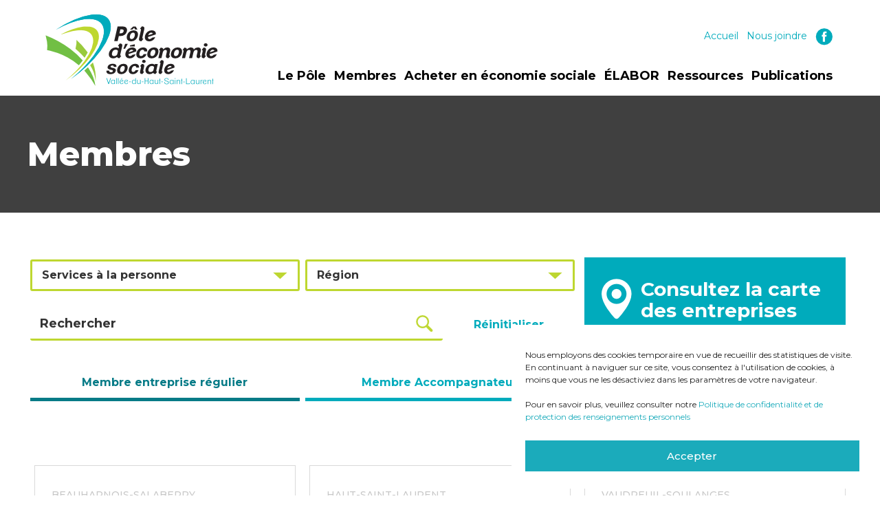

--- FILE ---
content_type: text/html; charset=UTF-8
request_url: https://economiesocialevhsl.org/repertoire/?_sfm_categorie_de_lorganisme=Services%20%C3%A0%20la%20personne
body_size: 175468
content:
<!DOCTYPE html>
<html lang="fr-FR" class="no-js no-svg">
<head>
	
	<!-- Google tag (gtag.js) -->
<script type="text/plain" data-service="google-analytics" data-category="statistics" async data-cmplz-src="https://www.googletagmanager.com/gtag/js?id=G-K553KV2VLC"></script>
<script>
  window.dataLayer = window.dataLayer || [];
  function gtag(){dataLayer.push(arguments);}
  gtag('js', new Date());

  gtag('config', 'G-K553KV2VLC');
</script>
	<!-- Mobile Specific Meta Tags -->
	<meta name="viewport" content="width=device-width, initial-scale=1, maximum-scale=1">
	<meta name="apple-mobile-web-app-capable" content="yes">
	<meta name="apple-mobile-web-app-status-bar-style" content="black">
	<!-- Global site tag (gtag.js) - Google Analytics -->
	<script type="text/plain" data-service="google-analytics" data-category="statistics" async data-cmplz-src="https://www.googletagmanager.com/gtag/js?id=UA-92460803-2"></script>
	
	<script>
		window.dataLayer = window.dataLayer || [];
		function gtag(){dataLayer.push(arguments);}
		gtag('js', new Date());

		gtag('config', 'UA-92460803-2');
	</script>

	<meta charset="UTF-8">
	<meta name="viewport" content="width=device-width, initial-scale=1">
	<link href="https://fonts.googleapis.com/css?family=Montserrat:300,400,500,700,800" rel="stylesheet">
	<link rel="stylesheet" type="text/css" href="https://economiesocialevhsl.org/wp-content/themes/twentyseventeen/assets/css/slick.css">
	<link rel="stylesheet" type="text/css" href="https://economiesocialevhsl.org/wp-content/themes/twentyseventeen/assets/css/slick-theme.css">
	<link rel="stylesheet" href="https://economiesocialevhsl.org/wp-content/themes/twentyseventeen/dist/lity.css">
		<link rel="stylesheet" href="https://economiesocialevhsl.org/wp-content/themes/twentyseventeen/vhsl.css">
	<script src="https://economiesocialevhsl.org/wp-content/themes/twentyseventeen/vendor/jquery.js"></script>
	<script src="https://economiesocialevhsl.org/wp-content/themes/twentyseventeen/dist/lity.js"></script>
	<link rel="icon" href="https://economiesocialevhsl.org/wp-content/themes/twentyseventeen/favicon.ico" type="image/x-icon">
	<link rel="profile" href="https://gmpg.org/xfn/11">

	<script>(function(html){html.className = html.className.replace(/\bno-js\b/,'js')})(document.documentElement);</script>
<title>Membres &#8211; Pôle VHSL</title>
<meta name='robots' content='max-image-preview:large' />
	<style>img:is([sizes="auto" i], [sizes^="auto," i]) { contain-intrinsic-size: 3000px 1500px }</style>
	<link rel='dns-prefetch' href='//fonts.googleapis.com' />
<link href='https://fonts.gstatic.com' crossorigin rel='preconnect' />
<link rel="alternate" type="application/rss+xml" title="Pôle VHSL &raquo; Flux" href="https://economiesocialevhsl.org/feed/" />
<link rel="alternate" type="application/rss+xml" title="Pôle VHSL &raquo; Flux des commentaires" href="https://economiesocialevhsl.org/comments/feed/" />
<script type="text/javascript">
/* <![CDATA[ */
window._wpemojiSettings = {"baseUrl":"https:\/\/s.w.org\/images\/core\/emoji\/15.0.3\/72x72\/","ext":".png","svgUrl":"https:\/\/s.w.org\/images\/core\/emoji\/15.0.3\/svg\/","svgExt":".svg","source":{"concatemoji":"https:\/\/economiesocialevhsl.org\/wp-includes\/js\/wp-emoji-release.min.js?ver=6.7.4"}};
/*! This file is auto-generated */
!function(i,n){var o,s,e;function c(e){try{var t={supportTests:e,timestamp:(new Date).valueOf()};sessionStorage.setItem(o,JSON.stringify(t))}catch(e){}}function p(e,t,n){e.clearRect(0,0,e.canvas.width,e.canvas.height),e.fillText(t,0,0);var t=new Uint32Array(e.getImageData(0,0,e.canvas.width,e.canvas.height).data),r=(e.clearRect(0,0,e.canvas.width,e.canvas.height),e.fillText(n,0,0),new Uint32Array(e.getImageData(0,0,e.canvas.width,e.canvas.height).data));return t.every(function(e,t){return e===r[t]})}function u(e,t,n){switch(t){case"flag":return n(e,"\ud83c\udff3\ufe0f\u200d\u26a7\ufe0f","\ud83c\udff3\ufe0f\u200b\u26a7\ufe0f")?!1:!n(e,"\ud83c\uddfa\ud83c\uddf3","\ud83c\uddfa\u200b\ud83c\uddf3")&&!n(e,"\ud83c\udff4\udb40\udc67\udb40\udc62\udb40\udc65\udb40\udc6e\udb40\udc67\udb40\udc7f","\ud83c\udff4\u200b\udb40\udc67\u200b\udb40\udc62\u200b\udb40\udc65\u200b\udb40\udc6e\u200b\udb40\udc67\u200b\udb40\udc7f");case"emoji":return!n(e,"\ud83d\udc26\u200d\u2b1b","\ud83d\udc26\u200b\u2b1b")}return!1}function f(e,t,n){var r="undefined"!=typeof WorkerGlobalScope&&self instanceof WorkerGlobalScope?new OffscreenCanvas(300,150):i.createElement("canvas"),a=r.getContext("2d",{willReadFrequently:!0}),o=(a.textBaseline="top",a.font="600 32px Arial",{});return e.forEach(function(e){o[e]=t(a,e,n)}),o}function t(e){var t=i.createElement("script");t.src=e,t.defer=!0,i.head.appendChild(t)}"undefined"!=typeof Promise&&(o="wpEmojiSettingsSupports",s=["flag","emoji"],n.supports={everything:!0,everythingExceptFlag:!0},e=new Promise(function(e){i.addEventListener("DOMContentLoaded",e,{once:!0})}),new Promise(function(t){var n=function(){try{var e=JSON.parse(sessionStorage.getItem(o));if("object"==typeof e&&"number"==typeof e.timestamp&&(new Date).valueOf()<e.timestamp+604800&&"object"==typeof e.supportTests)return e.supportTests}catch(e){}return null}();if(!n){if("undefined"!=typeof Worker&&"undefined"!=typeof OffscreenCanvas&&"undefined"!=typeof URL&&URL.createObjectURL&&"undefined"!=typeof Blob)try{var e="postMessage("+f.toString()+"("+[JSON.stringify(s),u.toString(),p.toString()].join(",")+"));",r=new Blob([e],{type:"text/javascript"}),a=new Worker(URL.createObjectURL(r),{name:"wpTestEmojiSupports"});return void(a.onmessage=function(e){c(n=e.data),a.terminate(),t(n)})}catch(e){}c(n=f(s,u,p))}t(n)}).then(function(e){for(var t in e)n.supports[t]=e[t],n.supports.everything=n.supports.everything&&n.supports[t],"flag"!==t&&(n.supports.everythingExceptFlag=n.supports.everythingExceptFlag&&n.supports[t]);n.supports.everythingExceptFlag=n.supports.everythingExceptFlag&&!n.supports.flag,n.DOMReady=!1,n.readyCallback=function(){n.DOMReady=!0}}).then(function(){return e}).then(function(){var e;n.supports.everything||(n.readyCallback(),(e=n.source||{}).concatemoji?t(e.concatemoji):e.wpemoji&&e.twemoji&&(t(e.twemoji),t(e.wpemoji)))}))}((window,document),window._wpemojiSettings);
/* ]]> */
</script>
<link rel='stylesheet' id='menu-icons-extra-css' href='https://economiesocialevhsl.org/wp-content/plugins/menu-icons/css/extra.min.css?ver=0.13.16' type='text/css' media='all' />
<style id='wp-emoji-styles-inline-css' type='text/css'>

	img.wp-smiley, img.emoji {
		display: inline !important;
		border: none !important;
		box-shadow: none !important;
		height: 1em !important;
		width: 1em !important;
		margin: 0 0.07em !important;
		vertical-align: -0.1em !important;
		background: none !important;
		padding: 0 !important;
	}
</style>
<link rel='stylesheet' id='wp-block-library-css' href='https://economiesocialevhsl.org/wp-includes/css/dist/block-library/style.min.css?ver=6.7.4' type='text/css' media='all' />
<style id='safe-svg-svg-icon-style-inline-css' type='text/css'>
.safe-svg-cover{text-align:center}.safe-svg-cover .safe-svg-inside{display:inline-block;max-width:100%}.safe-svg-cover svg{height:100%;max-height:100%;max-width:100%;width:100%}

</style>
<style id='classic-theme-styles-inline-css' type='text/css'>
/*! This file is auto-generated */
.wp-block-button__link{color:#fff;background-color:#32373c;border-radius:9999px;box-shadow:none;text-decoration:none;padding:calc(.667em + 2px) calc(1.333em + 2px);font-size:1.125em}.wp-block-file__button{background:#32373c;color:#fff;text-decoration:none}
</style>
<style id='global-styles-inline-css' type='text/css'>
:root{--wp--preset--aspect-ratio--square: 1;--wp--preset--aspect-ratio--4-3: 4/3;--wp--preset--aspect-ratio--3-4: 3/4;--wp--preset--aspect-ratio--3-2: 3/2;--wp--preset--aspect-ratio--2-3: 2/3;--wp--preset--aspect-ratio--16-9: 16/9;--wp--preset--aspect-ratio--9-16: 9/16;--wp--preset--color--black: #000000;--wp--preset--color--cyan-bluish-gray: #abb8c3;--wp--preset--color--white: #ffffff;--wp--preset--color--pale-pink: #f78da7;--wp--preset--color--vivid-red: #cf2e2e;--wp--preset--color--luminous-vivid-orange: #ff6900;--wp--preset--color--luminous-vivid-amber: #fcb900;--wp--preset--color--light-green-cyan: #7bdcb5;--wp--preset--color--vivid-green-cyan: #00d084;--wp--preset--color--pale-cyan-blue: #8ed1fc;--wp--preset--color--vivid-cyan-blue: #0693e3;--wp--preset--color--vivid-purple: #9b51e0;--wp--preset--gradient--vivid-cyan-blue-to-vivid-purple: linear-gradient(135deg,rgba(6,147,227,1) 0%,rgb(155,81,224) 100%);--wp--preset--gradient--light-green-cyan-to-vivid-green-cyan: linear-gradient(135deg,rgb(122,220,180) 0%,rgb(0,208,130) 100%);--wp--preset--gradient--luminous-vivid-amber-to-luminous-vivid-orange: linear-gradient(135deg,rgba(252,185,0,1) 0%,rgba(255,105,0,1) 100%);--wp--preset--gradient--luminous-vivid-orange-to-vivid-red: linear-gradient(135deg,rgba(255,105,0,1) 0%,rgb(207,46,46) 100%);--wp--preset--gradient--very-light-gray-to-cyan-bluish-gray: linear-gradient(135deg,rgb(238,238,238) 0%,rgb(169,184,195) 100%);--wp--preset--gradient--cool-to-warm-spectrum: linear-gradient(135deg,rgb(74,234,220) 0%,rgb(151,120,209) 20%,rgb(207,42,186) 40%,rgb(238,44,130) 60%,rgb(251,105,98) 80%,rgb(254,248,76) 100%);--wp--preset--gradient--blush-light-purple: linear-gradient(135deg,rgb(255,206,236) 0%,rgb(152,150,240) 100%);--wp--preset--gradient--blush-bordeaux: linear-gradient(135deg,rgb(254,205,165) 0%,rgb(254,45,45) 50%,rgb(107,0,62) 100%);--wp--preset--gradient--luminous-dusk: linear-gradient(135deg,rgb(255,203,112) 0%,rgb(199,81,192) 50%,rgb(65,88,208) 100%);--wp--preset--gradient--pale-ocean: linear-gradient(135deg,rgb(255,245,203) 0%,rgb(182,227,212) 50%,rgb(51,167,181) 100%);--wp--preset--gradient--electric-grass: linear-gradient(135deg,rgb(202,248,128) 0%,rgb(113,206,126) 100%);--wp--preset--gradient--midnight: linear-gradient(135deg,rgb(2,3,129) 0%,rgb(40,116,252) 100%);--wp--preset--font-size--small: 13px;--wp--preset--font-size--medium: 20px;--wp--preset--font-size--large: 36px;--wp--preset--font-size--x-large: 42px;--wp--preset--spacing--20: 0.44rem;--wp--preset--spacing--30: 0.67rem;--wp--preset--spacing--40: 1rem;--wp--preset--spacing--50: 1.5rem;--wp--preset--spacing--60: 2.25rem;--wp--preset--spacing--70: 3.38rem;--wp--preset--spacing--80: 5.06rem;--wp--preset--shadow--natural: 6px 6px 9px rgba(0, 0, 0, 0.2);--wp--preset--shadow--deep: 12px 12px 50px rgba(0, 0, 0, 0.4);--wp--preset--shadow--sharp: 6px 6px 0px rgba(0, 0, 0, 0.2);--wp--preset--shadow--outlined: 6px 6px 0px -3px rgba(255, 255, 255, 1), 6px 6px rgba(0, 0, 0, 1);--wp--preset--shadow--crisp: 6px 6px 0px rgba(0, 0, 0, 1);}:where(.is-layout-flex){gap: 0.5em;}:where(.is-layout-grid){gap: 0.5em;}body .is-layout-flex{display: flex;}.is-layout-flex{flex-wrap: wrap;align-items: center;}.is-layout-flex > :is(*, div){margin: 0;}body .is-layout-grid{display: grid;}.is-layout-grid > :is(*, div){margin: 0;}:where(.wp-block-columns.is-layout-flex){gap: 2em;}:where(.wp-block-columns.is-layout-grid){gap: 2em;}:where(.wp-block-post-template.is-layout-flex){gap: 1.25em;}:where(.wp-block-post-template.is-layout-grid){gap: 1.25em;}.has-black-color{color: var(--wp--preset--color--black) !important;}.has-cyan-bluish-gray-color{color: var(--wp--preset--color--cyan-bluish-gray) !important;}.has-white-color{color: var(--wp--preset--color--white) !important;}.has-pale-pink-color{color: var(--wp--preset--color--pale-pink) !important;}.has-vivid-red-color{color: var(--wp--preset--color--vivid-red) !important;}.has-luminous-vivid-orange-color{color: var(--wp--preset--color--luminous-vivid-orange) !important;}.has-luminous-vivid-amber-color{color: var(--wp--preset--color--luminous-vivid-amber) !important;}.has-light-green-cyan-color{color: var(--wp--preset--color--light-green-cyan) !important;}.has-vivid-green-cyan-color{color: var(--wp--preset--color--vivid-green-cyan) !important;}.has-pale-cyan-blue-color{color: var(--wp--preset--color--pale-cyan-blue) !important;}.has-vivid-cyan-blue-color{color: var(--wp--preset--color--vivid-cyan-blue) !important;}.has-vivid-purple-color{color: var(--wp--preset--color--vivid-purple) !important;}.has-black-background-color{background-color: var(--wp--preset--color--black) !important;}.has-cyan-bluish-gray-background-color{background-color: var(--wp--preset--color--cyan-bluish-gray) !important;}.has-white-background-color{background-color: var(--wp--preset--color--white) !important;}.has-pale-pink-background-color{background-color: var(--wp--preset--color--pale-pink) !important;}.has-vivid-red-background-color{background-color: var(--wp--preset--color--vivid-red) !important;}.has-luminous-vivid-orange-background-color{background-color: var(--wp--preset--color--luminous-vivid-orange) !important;}.has-luminous-vivid-amber-background-color{background-color: var(--wp--preset--color--luminous-vivid-amber) !important;}.has-light-green-cyan-background-color{background-color: var(--wp--preset--color--light-green-cyan) !important;}.has-vivid-green-cyan-background-color{background-color: var(--wp--preset--color--vivid-green-cyan) !important;}.has-pale-cyan-blue-background-color{background-color: var(--wp--preset--color--pale-cyan-blue) !important;}.has-vivid-cyan-blue-background-color{background-color: var(--wp--preset--color--vivid-cyan-blue) !important;}.has-vivid-purple-background-color{background-color: var(--wp--preset--color--vivid-purple) !important;}.has-black-border-color{border-color: var(--wp--preset--color--black) !important;}.has-cyan-bluish-gray-border-color{border-color: var(--wp--preset--color--cyan-bluish-gray) !important;}.has-white-border-color{border-color: var(--wp--preset--color--white) !important;}.has-pale-pink-border-color{border-color: var(--wp--preset--color--pale-pink) !important;}.has-vivid-red-border-color{border-color: var(--wp--preset--color--vivid-red) !important;}.has-luminous-vivid-orange-border-color{border-color: var(--wp--preset--color--luminous-vivid-orange) !important;}.has-luminous-vivid-amber-border-color{border-color: var(--wp--preset--color--luminous-vivid-amber) !important;}.has-light-green-cyan-border-color{border-color: var(--wp--preset--color--light-green-cyan) !important;}.has-vivid-green-cyan-border-color{border-color: var(--wp--preset--color--vivid-green-cyan) !important;}.has-pale-cyan-blue-border-color{border-color: var(--wp--preset--color--pale-cyan-blue) !important;}.has-vivid-cyan-blue-border-color{border-color: var(--wp--preset--color--vivid-cyan-blue) !important;}.has-vivid-purple-border-color{border-color: var(--wp--preset--color--vivid-purple) !important;}.has-vivid-cyan-blue-to-vivid-purple-gradient-background{background: var(--wp--preset--gradient--vivid-cyan-blue-to-vivid-purple) !important;}.has-light-green-cyan-to-vivid-green-cyan-gradient-background{background: var(--wp--preset--gradient--light-green-cyan-to-vivid-green-cyan) !important;}.has-luminous-vivid-amber-to-luminous-vivid-orange-gradient-background{background: var(--wp--preset--gradient--luminous-vivid-amber-to-luminous-vivid-orange) !important;}.has-luminous-vivid-orange-to-vivid-red-gradient-background{background: var(--wp--preset--gradient--luminous-vivid-orange-to-vivid-red) !important;}.has-very-light-gray-to-cyan-bluish-gray-gradient-background{background: var(--wp--preset--gradient--very-light-gray-to-cyan-bluish-gray) !important;}.has-cool-to-warm-spectrum-gradient-background{background: var(--wp--preset--gradient--cool-to-warm-spectrum) !important;}.has-blush-light-purple-gradient-background{background: var(--wp--preset--gradient--blush-light-purple) !important;}.has-blush-bordeaux-gradient-background{background: var(--wp--preset--gradient--blush-bordeaux) !important;}.has-luminous-dusk-gradient-background{background: var(--wp--preset--gradient--luminous-dusk) !important;}.has-pale-ocean-gradient-background{background: var(--wp--preset--gradient--pale-ocean) !important;}.has-electric-grass-gradient-background{background: var(--wp--preset--gradient--electric-grass) !important;}.has-midnight-gradient-background{background: var(--wp--preset--gradient--midnight) !important;}.has-small-font-size{font-size: var(--wp--preset--font-size--small) !important;}.has-medium-font-size{font-size: var(--wp--preset--font-size--medium) !important;}.has-large-font-size{font-size: var(--wp--preset--font-size--large) !important;}.has-x-large-font-size{font-size: var(--wp--preset--font-size--x-large) !important;}
:where(.wp-block-post-template.is-layout-flex){gap: 1.25em;}:where(.wp-block-post-template.is-layout-grid){gap: 1.25em;}
:where(.wp-block-columns.is-layout-flex){gap: 2em;}:where(.wp-block-columns.is-layout-grid){gap: 2em;}
:root :where(.wp-block-pullquote){font-size: 1.5em;line-height: 1.6;}
</style>
<link rel='stylesheet' id='default-icon-styles-css' href='https://economiesocialevhsl.org/wp-content/plugins/svg-vector-icon-plugin/public/../admin/css/wordpress-svg-icon-plugin-style.min.css?ver=6.7.4' type='text/css' media='all' />
<link rel='stylesheet' id='cmplz-general-css' href='https://economiesocialevhsl.org/wp-content/plugins/complianz-gdpr/assets/css/cookieblocker.min.css?ver=1732030783' type='text/css' media='all' />
<link rel='stylesheet' id='wp-pagenavi-css' href='https://economiesocialevhsl.org/wp-content/plugins/wp-pagenavi/pagenavi-css.css?ver=2.70' type='text/css' media='all' />
<link rel='stylesheet' id='search-filter-plugin-styles-css' href='https://economiesocialevhsl.org/wp-content/plugins/search-filter-pro/public/assets/css/search-filter.min.css?ver=2.5.1' type='text/css' media='all' />
<link data-service="google-fonts" data-category="marketing" rel='stylesheet' id='twentyseventeen-fonts-css' data-href='https://fonts.googleapis.com/css?family=Libre+Franklin%3A300%2C300i%2C400%2C400i%2C600%2C600i%2C800%2C800i&#038;subset=latin%2Clatin-ext' type='text/css' media='all' />
<link rel='stylesheet' id='twentyseventeen-style-css' href='https://economiesocialevhsl.org/wp-content/themes/twentyseventeen/style.css?ver=6.7.4' type='text/css' media='all' />
<!--[if lt IE 9]>
<link rel='stylesheet' id='twentyseventeen-ie8-css' href='https://economiesocialevhsl.org/wp-content/themes/twentyseventeen/assets/css/ie8.css?ver=1.0' type='text/css' media='all' />
<![endif]-->
<script type="text/javascript" src="https://economiesocialevhsl.org/wp-includes/js/jquery/jquery.min.js?ver=3.7.1" id="jquery-core-js"></script>
<script type="text/javascript" src="https://economiesocialevhsl.org/wp-includes/js/jquery/jquery-migrate.min.js?ver=3.4.1" id="jquery-migrate-js"></script>
<script type="text/javascript" id="search-filter-plugin-build-js-extra">
/* <![CDATA[ */
var SF_LDATA = {"ajax_url":"https:\/\/economiesocialevhsl.org\/wp-admin\/admin-ajax.php","home_url":"https:\/\/economiesocialevhsl.org\/"};
/* ]]> */
</script>
<script type="text/javascript" src="https://economiesocialevhsl.org/wp-content/plugins/search-filter-pro/public/assets/js/search-filter-build.min.js?ver=2.5.1" id="search-filter-plugin-build-js"></script>
<script type="text/javascript" src="https://economiesocialevhsl.org/wp-content/plugins/search-filter-pro/public/assets/js/chosen.jquery.min.js?ver=2.5.1" id="search-filter-plugin-chosen-js"></script>
<!--[if lt IE 9]>
<script type="text/javascript" src="https://economiesocialevhsl.org/wp-content/themes/twentyseventeen/assets/js/html5.js?ver=3.7.3" id="html5-js"></script>
<![endif]-->
<link rel="https://api.w.org/" href="https://economiesocialevhsl.org/wp-json/" /><link rel="alternate" title="JSON" type="application/json" href="https://economiesocialevhsl.org/wp-json/wp/v2/pages/28" /><link rel="EditURI" type="application/rsd+xml" title="RSD" href="https://economiesocialevhsl.org/xmlrpc.php?rsd" />
<meta name="generator" content="WordPress 6.7.4" />
<link rel="canonical" href="https://economiesocialevhsl.org/repertoire/" />
<link rel='shortlink' href='https://economiesocialevhsl.org/?p=28' />
<link rel="alternate" title="oEmbed (JSON)" type="application/json+oembed" href="https://economiesocialevhsl.org/wp-json/oembed/1.0/embed?url=https%3A%2F%2Feconomiesocialevhsl.org%2Frepertoire%2F" />
<link rel="alternate" title="oEmbed (XML)" type="text/xml+oembed" href="https://economiesocialevhsl.org/wp-json/oembed/1.0/embed?url=https%3A%2F%2Feconomiesocialevhsl.org%2Frepertoire%2F&#038;format=xml" />

		<!-- GA Google Analytics @ https://m0n.co/ga -->
		<script type="text/plain" data-service="google-analytics" data-category="statistics">
			(function(i,s,o,g,r,a,m){i['GoogleAnalyticsObject']=r;i[r]=i[r]||function(){
			(i[r].q=i[r].q||[]).push(arguments)},i[r].l=1*new Date();a=s.createElement(o),
			m=s.getElementsByTagName(o)[0];a.async=1;a.src=g;m.parentNode.insertBefore(a,m)
			})(window,document,'script','https://www.google-analytics.com/analytics.js','ga');
			ga('create', 'UA-92460803-2', 'auto');
			ga('require', 'linkid');
			ga('set', 'anonymizeIp', true);
			ga('send', 'pageview');
		</script>

				<style>.cmplz-hidden {
					display: none !important;
				}</style><style type="text/css">.recentcomments a{display:inline !important;padding:0 !important;margin:0 !important;}</style><style>button#responsive-menu-pro-button,
#responsive-menu-pro-container {
    display: none;
    -webkit-text-size-adjust: 100%;
}

#responsive-menu-pro-container {
    z-index: 99998;
}

@media screen and (max-width:1160px) {

    #responsive-menu-pro-container {
        display: block;
        position: fixed;
        top: 0;
        bottom: 0;        padding-bottom: 5px;
        margin-bottom: -5px;
        outline: 1px solid transparent;
        overflow-y: auto;
        overflow-x: hidden;
    }

    #responsive-menu-pro-container .responsive-menu-pro-search-box {
        width: 100%;
        padding: 0 2%;
        border-radius: 2px;
        height: 50px;
        -webkit-appearance: none;
    }

    #responsive-menu-pro-container.push-left,
    #responsive-menu-pro-container.slide-left {
        transform: translateX(-100%);
        -ms-transform: translateX(-100%);
        -webkit-transform: translateX(-100%);
        -moz-transform: translateX(-100%);
    }

    .responsive-menu-pro-open #responsive-menu-pro-container.push-left,
    .responsive-menu-pro-open #responsive-menu-pro-container.slide-left {
        transform: translateX(0);
        -ms-transform: translateX(0);
        -webkit-transform: translateX(0);
        -moz-transform: translateX(0);
    }

    #responsive-menu-pro-container.push-top,
    #responsive-menu-pro-container.slide-top {
        transform: translateY(-100%);
        -ms-transform: translateY(-100%);
        -webkit-transform: translateY(-100%);
        -moz-transform: translateY(-100%);
    }

    .responsive-menu-pro-open #responsive-menu-pro-container.push-top,
    .responsive-menu-pro-open #responsive-menu-pro-container.slide-top {
        transform: translateY(0);
        -ms-transform: translateY(0);
        -webkit-transform: translateY(0);
        -moz-transform: translateY(0);
    }

    #responsive-menu-pro-container.push-right,
    #responsive-menu-pro-container.slide-right {
        transform: translateX(100%);
        -ms-transform: translateX(100%);
        -webkit-transform: translateX(100%);
        -moz-transform: translateX(100%);
    }

    .responsive-menu-pro-open #responsive-menu-pro-container.push-right,
    .responsive-menu-pro-open #responsive-menu-pro-container.slide-right {
        transform: translateX(0);
        -ms-transform: translateX(0);
        -webkit-transform: translateX(0);
        -moz-transform: translateX(0);
    }

    #responsive-menu-pro-container.push-bottom,
    #responsive-menu-pro-container.slide-bottom {
        transform: translateY(100%);
        -ms-transform: translateY(100%);
        -webkit-transform: translateY(100%);
        -moz-transform: translateY(100%);
    }

    .responsive-menu-pro-open #responsive-menu-pro-container.push-bottom,
    .responsive-menu-pro-open #responsive-menu-pro-container.slide-bottom {
        transform: translateY(0);
        -ms-transform: translateY(0);
        -webkit-transform: translateY(0);
        -moz-transform: translateY(0);
    }

    #responsive-menu-pro-container,
    #responsive-menu-pro-container:before,
    #responsive-menu-pro-container:after,
    #responsive-menu-pro-container *,
    #responsive-menu-pro-container *:before,
    #responsive-menu-pro-container *:after {
        box-sizing: border-box;
        margin: 0;
        padding: 0;
    }

    #responsive-menu-pro-container #responsive-menu-pro-search-box,
    #responsive-menu-pro-container #responsive-menu-pro-additional-content,
    #responsive-menu-pro-container #responsive-menu-pro-title {
        padding: 25px 5%;
    }

    #responsive-menu-pro-container #responsive-menu-pro,
    #responsive-menu-pro-container #responsive-menu-pro ul {
       width: 100%;
   }

    #responsive-menu-pro-container #responsive-menu-pro ul.responsive-menu-pro-submenu {
        display: none;
    }

    #responsive-menu-pro-container #responsive-menu-pro ul.responsive-menu-pro-submenu.responsive-menu-pro-submenu-open {
     display: block;
    }        #responsive-menu-pro-container #responsive-menu-pro ul.responsive-menu-pro-submenu-depth-1 a.responsive-menu-pro-item-link {
            padding-left:10%;
        }

        #responsive-menu-pro-container #responsive-menu-pro ul.responsive-menu-pro-submenu-depth-2 a.responsive-menu-pro-item-link {
            padding-left:15%;
        }

        #responsive-menu-pro-container #responsive-menu-pro ul.responsive-menu-pro-submenu-depth-3 a.responsive-menu-pro-item-link {
            padding-left:20%;
        }

        #responsive-menu-pro-container #responsive-menu-pro ul.responsive-menu-pro-submenu-depth-4 a.responsive-menu-pro-item-link {
            padding-left:25%;
        }

        #responsive-menu-pro-container #responsive-menu-pro ul.responsive-menu-pro-submenu-depth-5 a.responsive-menu-pro-item-link {
            padding-left:30%;
        }
    #responsive-menu-pro-container li.responsive-menu-pro-item {
        width: 100%;
        list-style: none;
    }

    #responsive-menu-pro-container li.responsive-menu-pro-item a {
        width: 100%;
        display: block;
        text-decoration: none;
        padding: 05%;
        position: relative;
    }

    #responsive-menu-pro-container li.responsive-menu-pro-item a .glyphicon,
    #responsive-menu-pro-container li.responsive-menu-pro-item a .fa {
        margin-right: 15px;
    }

    #responsive-menu-pro-container li.responsive-menu-pro-item a .responsive-menu-pro-subarrow {
        position: absolute;
        top: 0;
        bottom: 0;
        text-align: center;
        overflow: hidden;
    }

    #responsive-menu-pro-container li.responsive-menu-pro-item a .responsive-menu-pro-subarrow .glyphicon,
    #responsive-menu-pro-container li.responsive-menu-pro-item a .responsive-menu-pro-subarrow .fa {
        margin-right: 0;
    }

    button#responsive-menu-pro-button .responsive-menu-pro-button-icon-inactive {
        display: none;
    }

    button#responsive-menu-pro-button {
        z-index: 99999;
        display: none;
        overflow: hidden;
        outline: none;
    }

    button#responsive-menu-pro-button img {
        max-width: 100%;
    }

    .responsive-menu-pro-label {
        display: inline-block;
        font-weight: 600;
        margin: 0 5px;
        vertical-align: middle;
    }

    .responsive-menu-pro-accessible {
        display: inline-block;
    }

    .responsive-menu-pro-accessible .responsive-menu-pro-box {
        display: inline-block;
        vertical-align: middle;
    }

    .responsive-menu-pro-label.responsive-menu-pro-label-top,
    .responsive-menu-pro-label.responsive-menu-pro-label-bottom {
        display: block;
        margin: 0 auto;
    }

    button#responsive-menu-pro-button {
        padding: 0 0;
        display: inline-block;
        cursor: pointer;
        transition-property: opacity, filter;
        transition-duration: 0.15s;
        transition-timing-function: linear;
        font: inherit;
        color: inherit;
        text-transform: none;
        background-color: transparent;
        border: 0;
        margin: 0;
    }

    .responsive-menu-pro-box {
        width:25px;
        height:19px;
        display: inline-block;
        position: relative;
    }

    .responsive-menu-pro-inner {
        display: block;
        top: 50%;
        margin-top:-1.5px;
    }

    .responsive-menu-pro-inner,
    .responsive-menu-pro-inner::before,
    .responsive-menu-pro-inner::after {
        width:25px;
        height:3px;
        background-color:#ffffff;
        border-radius: 4px;
        position: absolute;
        transition-property: transform;
        transition-duration: 0.15s;
        transition-timing-function: ease;
    }

    .responsive-menu-pro-open .responsive-menu-pro-inner,
    .responsive-menu-pro-open .responsive-menu-pro-inner::before,
    .responsive-menu-pro-open .responsive-menu-pro-inner::after {
        background-color:#ffffff;
    }

    button#responsive-menu-pro-button:hover .responsive-menu-pro-inner,
    button#responsive-menu-pro-button:hover .responsive-menu-pro-inner::before,
    button#responsive-menu-pro-button:hover .responsive-menu-pro-inner::after,
    button#responsive-menu-pro-button:hover .responsive-menu-pro-open .responsive-menu-pro-inner,
    button#responsive-menu-pro-button:hover .responsive-menu-pro-open .responsive-menu-pro-inner::before,
    button#responsive-menu-pro-button:hover .responsive-menu-pro-open .responsive-menu-pro-inner::after,
    button#responsive-menu-pro-button:focus .responsive-menu-pro-inner,
    button#responsive-menu-pro-button:focus .responsive-menu-pro-inner::before,
    button#responsive-menu-pro-button:focus .responsive-menu-pro-inner::after,
    button#responsive-menu-pro-button:focus .responsive-menu-pro-open .responsive-menu-pro-inner,
    button#responsive-menu-pro-button:focus .responsive-menu-pro-open .responsive-menu-pro-inner::before,
    button#responsive-menu-pro-button:focus .responsive-menu-pro-open .responsive-menu-pro-inner::after {
        background-color: none;
    }

    .responsive-menu-pro-inner::before,
    .responsive-menu-pro-inner::after {
        content: "";
        display: block;
    }

    .responsive-menu-pro-inner::before {
        top:-8px;
    }

    .responsive-menu-pro-inner::after {
        bottom:-8px;
    }.responsive-menu-pro-boring .responsive-menu-pro-inner,
.responsive-menu-pro-boring .responsive-menu-pro-inner::before,
.responsive-menu-pro-boring .responsive-menu-pro-inner::after {
    transition-property: none;
}

.responsive-menu-pro-boring.is-active .responsive-menu-pro-inner {
    transform: rotate(45deg);
}

.responsive-menu-pro-boring.is-active .responsive-menu-pro-inner::before {
    top: 0;
    opacity: 0;
}

.responsive-menu-pro-boring.is-active .responsive-menu-pro-inner::after {
    bottom: 0;
    transform: rotate(-90deg);
}
    button#responsive-menu-pro-button {
        width:55px;
        height:55px;
        position:absolute;
        top:15px;right:5%;
        display: inline-block;
        transition: transform0.5s, background-color0.5s;           background:rgba(0, 171, 188, 1);    }        .responsive-menu-pro-open button#responsive-menu-pro-button:hover,
        .responsive-menu-pro-open button#responsive-menu-pro-button:focus,
        button#responsive-menu-pro-button:hover,
        button#responsive-menu-pro-button:focus {
            background:#000000;
         }        .responsive-menu-pro-open button#responsive-menu-pro-button {
            background:rgba(0, 171, 188, 1);
         }
    button#responsive-menu-pro-button .responsive-menu-pro-box {
        color:#ffffff;
    }

    .responsive-menu-pro-open button#responsive-menu-pro-button .responsive-menu-pro-box {
        color:#ffffff;
    }

    .responsive-menu-pro-label {
        color:#ffffff;
        font-size:14px;
        line-height:13px;    }

    .responsive-menu-pro-label .responsive-menu-pro-button-text-open {
        display: none;
    }        html.responsive-menu-pro-open {
            cursor: pointer;
        }
        
        html.responsive-menu-pro-open #responsive-menu-pro-container {
            cursor: initial;
        }
    .responsive-menu-pro-fade-top #responsive-menu-pro-container,
    .responsive-menu-pro-fade-left #responsive-menu-pro-container,
    .responsive-menu-pro-fade-right #responsive-menu-pro-container,
    .responsive-menu-pro-fade-bottom #responsive-menu-pro-container {
        display: none;
    }    
    #responsive-menu-pro-container {
        width:75%;left: 0;            background:rgba(0, 171, 188, 1);        transition: transform0.5s;
        text-align:left;    }

    #responsive-menu-pro-container #responsive-menu-pro-wrapper {   
        background:rgba(0, 171, 188, 1);
    }

    #responsive-menu-pro-container #responsive-menu-pro-additional-content {
        color:#ffffff;
    }

    #responsive-menu-pro-container .responsive-menu-pro-search-box {
        background:#ffffff;
        border: 2px solid#dadada;
        color:#333333;
    }

    #responsive-menu-pro-container .responsive-menu-pro-search-box:-ms-input-placeholder,
    #responsive-menu-pro-container .responsive-menu-pro-search-box::-webkit-input-placeholder,
    #responsive-menu-pro-container .responsive-menu-pro-search-box:-moz-placeholder,
    #responsive-menu-pro-container .responsive-menu-pro-search-box::-moz-placeholder {
        color:;
    }

    #responsive-menu-pro-container .responsive-menu-pro-search-box:-moz-placeholder,
    #responsive-menu-pro-container .responsive-menu-pro-search-box::-moz-placeholder {
        opacity: 1;
    }

    #responsive-menu-pro-container .responsive-menu-pro-item-link,
    #responsive-menu-pro-container #responsive-menu-pro-title,
    #responsive-menu-pro-container .responsive-menu-pro-subarrow {
        transition: background-color0.5s,
                    border-color0.5s,
                    color0.5s;
    }

    #responsive-menu-pro-container #responsive-menu-pro-title {
        background-color:rgba(0, 171, 188, 1);
        color:#ffffff;
        font-size:13px;
    }

    #responsive-menu-pro-container #responsive-menu-pro-title a {
        color:#ffffff;
        font-size:13px;
        text-decoration: none;
    }

    #responsive-menu-pro-container #responsive-menu-pro-title a:hover {
        color:#ffffff;
    }

    #responsive-menu-pro-container #responsive-menu-pro-title:hover {
        background-color:rgba(33, 33, 33, 1);
        color:#ffffff;
    }

    #responsive-menu-pro-container #responsive-menu-pro-title:hover a {
        color:#ffffff;
    }

    #responsive-menu-pro-container #responsive-menu-pro-title #responsive-menu-pro-title-image {
        display: inline-block;
        vertical-align: middle;
        margin-right: 15px;
    }
    #responsive-menu-pro-container #responsive-menu-pro > li.responsive-menu-pro-item:first-child > a {
        border-top:0px solidrgba(0, 171, 188, 1);
    }

    #responsive-menu-pro-container #responsive-menu-pro li.responsive-menu-pro-item .responsive-menu-pro-item-link {
        font-size:13px;
    }

    #responsive-menu-pro-container #responsive-menu-pro li.responsive-menu-pro-item a {
        line-height:40px;
        border-bottom:0px solidrgba(0, 171, 188, 1);
        color:#ffffff;
        background-color:rgba(0, 171, 188, 1);    }

    #responsive-menu-pro-container #responsive-menu-pro li.responsive-menu-pro-item a:hover {
        color:#ffffff;
        background-color:rgba(63, 63, 63, 1);
        border-color:rgba(0, 171, 188, 1);
    }

    #responsive-menu-pro-container #responsive-menu-pro li.responsive-menu-pro-item a:hover .responsive-menu-pro-subarrow {
        color:#ffffff;
        border-color:rgba(0, 171, 188, 1);
        background-color:rgba(0, 171, 188, 1);
    }

    #responsive-menu-pro-container #responsive-menu-pro li.responsive-menu-pro-item a:hover .responsive-menu-pro-subarrow.responsive-menu-pro-subarrow-active {
        color:#ffffff;
        border-color:rgba(0, 171, 188, 1);
        background-color:rgba(0, 171, 188, 1);
    }

    #responsive-menu-pro-container #responsive-menu-pro li.responsive-menu-pro-item a .responsive-menu-pro-subarrow {right: 0;
        height:40px;
        line-height:40px;
        width:40px;
        color:#ffffff;
        border-left:0px solidrgba(0, 171, 188, 1);
        background-color:rgba(0, 171, 188, 1);
    }

    #responsive-menu-pro-container #responsive-menu-pro li.responsive-menu-pro-item a .responsive-menu-pro-subarrow.responsive-menu-pro-subarrow-active {
        color:#ffffff;
        border-color:rgba(0, 171, 188, 1);
        background-color:rgba(0, 171, 188, 1);
    }

    #responsive-menu-pro-container #responsive-menu-pro li.responsive-menu-pro-item a .responsive-menu-pro-subarrow.responsive-menu-pro-subarrow-active:hover {
        color:#ffffff;
        border-color:rgba(0, 171, 188, 1);
        background-color:rgba(0, 171, 188, 1);
    }

    #responsive-menu-pro-container #responsive-menu-pro li.responsive-menu-pro-item a .responsive-menu-pro-subarrow:hover {
        color:#ffffff;
        border-color:rgba(0, 171, 188, 1);
        background-color:rgba(0, 171, 188, 1);
    }

    #responsive-menu-pro-container #responsive-menu-pro li.responsive-menu-pro-item.responsive-menu-pro-current-item > .responsive-menu-pro-item-link {
        background-color:#212121;
        color:#ffffff;
        border-color:rgba(0, 171, 188, 1);
    }

    #responsive-menu-pro-container #responsive-menu-pro li.responsive-menu-pro-item.responsive-menu-pro-current-item > .responsive-menu-pro-item-link:hover {
        background-color:rgba(0, 171, 188, 1);
        color:#ffffff;
        border-color:rgba(0, 171, 188, 1);
    }
}</style><script>jQuery(document).ready(function($) {

    var ResponsiveMenuPro = {
        trigger: '#responsive-menu-pro-button',
        animationSpeed:500,
        breakpoint:1160,        isOpen: false,
        activeClass: 'is-active',
        container: '#responsive-menu-pro-container',
        openClass: 'responsive-menu-pro-open',
        activeArrow: '▲',
        inactiveArrow: '▼',
        wrapper: '#responsive-menu-pro-wrapper',
        linkElement: '.responsive-menu-pro-item-link',
        subMenuTransitionTime:200,
        originalHeight: '',
        openMenu: function() {
            $(this.trigger).addClass(this.activeClass);
            $('html').addClass(this.openClass);
            $('.responsive-menu-pro-button-icon-active').hide();
            $('.responsive-menu-pro-button-icon-inactive').show();                this.setWrapperTranslate();
            this.isOpen = true;
        },
        closeMenu: function() {
            $(this.trigger).removeClass(this.activeClass);
            $('html').removeClass(this.openClass);
            $('.responsive-menu-pro-button-icon-inactive').hide();
            $('.responsive-menu-pro-button-icon-active').show();                this.clearWrapperTranslate();
            $("#responsive-menu-pro > li").removeAttr('style');

            this.isOpen = false;
        },        triggerMenu: function() {
            this.isOpen ? this.closeMenu() : this.openMenu();
        },
        triggerSubArrow: function(subarrow) {
            var sub_menu = $(subarrow).parent().siblings('.responsive-menu-pro-submenu');
            var self = this;
                if(sub_menu.hasClass('responsive-menu-pro-submenu-open')) {
                    sub_menu.slideUp(self.subMenuTransitionTime, 'linear',function() {
                        $(this).css('display', '');
                    }).removeClass('responsive-menu-pro-submenu-open');
                    $(subarrow).html(this.inactiveArrow);
                    $(subarrow).removeClass('responsive-menu-pro-subarrow-active');
                } else {
                    sub_menu.slideDown(self.subMenuTransitionTime, 'linear').addClass('responsive-menu-pro-submenu-open');
                    $(subarrow).html(this.activeArrow);
                    $(subarrow).addClass('responsive-menu-pro-subarrow-active');
                }
        },
        menuHeight: function() {
            return $(this.container).height();
        },
        menuWidth: function() {
            return $(this.container).width();
        },
        wrapperHeight: function() {
            return $(this.wrapper).height();
        },            setWrapperTranslate: function() {
                switch('left') {
                    case 'left':
                        translate = 'translateX(' + this.menuWidth() + 'px)'; break;
                    case 'right':
                        translate = 'translateX(-' + this.menuWidth() + 'px)'; break;
                    case 'top':
                        translate = 'translateY(' + this.wrapperHeight() + 'px)'; break;
                    case 'bottom':
                        translate = 'translateY(-' + this.menuHeight() + 'px)'; break;
                }            },
            clearWrapperTranslate: function() {
                var self = this;            },
        init: function() {

            var self = this;
            $(this.trigger).on('click', function(e){
                e.stopPropagation();
                self.triggerMenu();
            });

            $(this.trigger).mouseup(function(){
                $(self.trigger).blur();
            });

            $('.responsive-menu-pro-subarrow').on('click', function(e) {
                e.preventDefault();
                e.stopPropagation();
                self.triggerSubArrow(this);
            });

            $(window).resize(function() {
                if($(window).width() >= self.breakpoint) {
                    if(self.isOpen){
                        self.closeMenu();
                    }
                    $('#responsive-menu-pro, .responsive-menu-pro-submenu').removeAttr('style');
                } else {                        if($('.responsive-menu-pro-open').length > 0){
                            self.setWrapperTranslate();
                        }                }
            });                    $(document).on('click', 'body', function (e) {
                        if($(window).width() < self.breakpoint) {
                            if(self.isOpen) {
                                if (
                                    $(e.target).closest('#responsive-menu-pro-container').length ||
                                    $(e.target).closest('#responsive-menu-pro-button').length
                                ) {
                                    return;
                                }
                            }
                            self.closeMenu();
                        }
                    });
        }
    };
    ResponsiveMenuPro.init();
});</script>		<style type="text/css" id="wp-custom-css">
			h1,
h2,
h3,
h4,
h5,
h6 {
    margin: 0;
}
.layer {
    background: transparent;
    height: 250px;
    width: 100%;
    position: absolute;
    top: 0;
    left: 0;
    z-index: 9;
    transition: 0.5s;
}

.layer:hover {
      background: rgb(0 0 0 / 40%)
}

.fullRepertoire {
	transition: all 500ms ease-in-out;
}
.hide-normal {
	    position: absolute;
    color: #fff;
    top: 117px;
    z-index: 9;
    left: 50%;
    transform: translateX(-50%);
	font-weight: 600;
	display: none;
	transition: all 500ms ease-in-out;
}
.fullRepertoire:hover .hide-normal {
	display: block;
}


.ficheSingle h3 {
	    color: #00ABBC;
	font-size: 25px;
	padding: 40px 0 20px 0;
			text-transform:none;
}
 .feat-img  img{
	    height: 250px;
    object-fit: cover;
}
.roussillon .news-img img {
	width: 30px ;
	    height: inherit;

}

.ficheSingle h2 {
	padding: 20px 0 ;
}
.news-text p {
    color: #fff;
    padding-top: 10px;
    margin-bottom: 6px;
}
.page-id-3303 .news-text h3 {
	padding-bottom: 0;
}


.elabor-text {
	padding: 80px 0 40px;
}

.elabor-text h3 {
	
	color: #00ABBC;
}

.elabor-text h6 {
    color: #00ABBC;
    padding-top: 5px;
    padding-bottom: 15px;
    font-weight: 400;
	font-size:18px;
}

#elab-wrapper .elabor-class .content {
    padding: 0;
    max-height: inherit;
    overflow: inherit;
    margin-left: 0;
    transition: inherit;
}

#elab-wrapper .elabor-content p {
    text-align: center;
}
#elab-wrapper .elabor-class .container {
    max-width: 1340px;
}

body .elabor-class p {
    font-weight: 200;
    font-size: 18px !important;
}
#elab-wrapper .first-bar h3 {
    font-size: 30px;
    line-height: 1.3;
}

body #elab-wrapper .first-bar  p {
    font-weight: 300;
    font-size: 16px;
    text-align: center;
}

#elab-wrapper .elabor-text h3 {
     color: #00ABBC;
font-size: 30px;
	text-transform: capitalize;
}

#elab-wrapper .elabor-text h6 {
    color: #00ABBC;
    font-size: 25px;
    padding: 0;
		text-transform: capitalize;
	font-weight: 400;
}

#elab-wrapper .elabor-text p {
    color: #333333;
	padding-top: 10px;
    text-align: left;
}

.repSup .va-middle img {
	width: 30px !important;
 height: inherit;
}
.insideContent section:last-child h2, .insideContent section:last-child a {
    color: #c8c8c8 !important;
}

.page-id-28 .fullRepertoire {
    min-height: 345px;
    position: relative;
    border: 1px solid #d9d9d9;
    background: #fff;
}

.newsInfos a.single-demo {
	    font-size: 16px;
    margin-bottom: 0;
    line-height: 1.1em;
	color: #00ABBC;
	font-weight: 400;
}

.gridRepertoire .newsPostDate a {
    color: #c8c8c8;
    text-align: left;
}
.page-id-3303 .insideContent .d-2-3 {
    width: 100%;
}

.sf-field-post-meta-type_de_membership ul li:first-child {
	display: none;
}

 .sf-field-post-meta-type_de_membership {
	width: 100% !important;
}

#content_page h4 {
    text-align: start;
}

.sf-field-post-meta-type_de_membership ul {
    display: flex;
    justify-content: space-between;
    width: 100%;
}

.page-id-3303 .sf-field-search {
    width: 50% !important;

}
.page-id-3303 li.sf-level-0 {
	display: flex !important;
}

.fullRepertoire img {
	width: 100%
}

.sf-level-0{
	position: relative;
}

.page-id-3303 .sf-level-0:before {
	position: absolute;
	content: '';
	    width: 10px;
    height: 10px;
    margin-right: 10px;
    border: 1px solid #007bc1;
    border-radius: 50%;
    display: inline-block;
    position: relative;
	    top: 5px;
}

.toolSearch .searchandfilter ul li.sf-field-taxonomy-service_cat {
	margin-top: 30px;

}
#content_page h4 {
    color: #00ABBC;
}



.page-id-3303 li.sf-item-13 {
	display: none !important;
}

.page-id-3303 .sf-field-taxonomy-service_cat: ul li:last-child {
	display: none !important;

}

.toolSearch .searchandfilter ul li {
	    width: 33%;
}

.toolSearch .searchandfilter ul li.sf-field-taxonomy-service_cat:nth-child(4) ul li {
	width: 100% !important;
}

.toolSearch .searchandfilter ul li.sf-field-taxonomy-service_cat h4 {
		border-bottom: 2px solid #00ABBC;
	margin-bottom: 15px;

}
.toolSearch .searchandfilter ul li.sf-field-taxonomy-service_cat:nth-child(3){
	width: 70%;
	margin-right: 15px;
}

.toolSearch .searchandfilter ul li.sf-field-taxonomy-service_cat:nth-child(4){
	width: 28%;
}

 .page-id-3303 .sf-option-active::after {
	content: "";
    width: 9px;
    height: 9px;
    background-color: #007bc1;
    border-radius: 50%;
    position: absolute;
    top: 53%;
    left: 6px;
    transform: translate(-50%, -50%);
}
/* Container */
.filter-container {
    display: grid;
    grid-template-columns: 70% 1fr;
    /* First column takes 70%, second takes remaining space */
    gap: 20px;
	background: #fff;
}

/* Column Styling */
.filter-column h3 {
    font-size: 18px;
    margin-bottom: 40px;
    color: #007bc1;
    border-bottom: 3px solid #007bc1;
    padding-bottom: 10px;
}

.filter-column .highlight {
    font-weight: bold;
}

/* Filter List */
.filter-list {
    list-style: none;
}

.filter-list.three-layout-list {
    list-style: none;
    display: grid;
    grid-template-columns: repeat(3, 1fr);
}

.filter-list li {
    margin-bottom: 10px;
}

label {
    display: flex;
    align-items: center;
    cursor: pointer;
    font-size: 14px;
	color: #00ABBC;
}

/* Custom Checkbox */
input[type="checkbox"] {
    display: none;
}

.checkbox-custom {
    width: 10px;
    height: 10px;
    margin-right: 10px;
    border: 1px solid #007bc1;
    border-radius: 50%;
    display: inline-block;
    position: relative;
}

input[type="checkbox"]:checked+.checkbox-custom {
    background-color: #007bc1;
    border-color: #007bc1;
}

.page-id-3303 .sf-option-active::after {
    content: "";
    width: 9px;
    height: 9px;
    background-color: #007bc1;
    border-radius: 50%;
    position: absolute;
    top: 56%;
    left: 6px;
    transform: translate(-50%, -50%);
}

/* Reset Filters */
.reset-filters {
    margin-top: 20px;
    text-align: center;
}

.reset-filters a {
    text-decoration: none;
    color: #007bc1;
    font-weight: bold;
}

.reset-filters a:hover {
    text-decoration: underline;
}

/* Container */
#elab-wrapper .report-card-container {
    display: grid;
    grid-template-columns: repeat(auto-fit, minmax(300px, 1fr));
    gap: 25px;
    width: 100%;
    justify-content: center;
    align-items: flex-start;
    padding: 50px 0;
    background: #fff;
}

/* Card Styling */
.report-card {
    background: #fff;
    border: 1px solid #e5e5e5;
    padding: 40px 30px;
    display: flex;
    flex-direction: column;
    justify-content: space-between;
}

.report-report-card-header {
    font-weight: bold;
    padding: 12px 8px;
    background-color: #f9f9f9;
    border-bottom: 1px solid #ddd;
}

.report-card-body {
    padding-top: 20px;
}

.report-card-image {

    margin-bottom: 12px;
    text-align: center;
}

.report-card-image img {
    max-width: 100%;

    height: auto;
    object-fit: contain;
}

.report-card-text {
    font-size: 16px;
    color: #333;
    line-height: 1.6;
    text-align: right;
    text-decoration: none;
}

.report-card-footer {
    display: flex;
    flex-direction: row;
    justify-content: space-between;
    align-items: flex-end;
    flex-wrap: nowrap;
}

.report-card-link {
    color: #555;
    text-decoration: none;
    font-size: 16px;
    transition: color 0.3s ease;
}

.report-card-link img {
    height: 40px;
    width: 40px;
}

.report-card-link:hover {
    color: #0073e6;
}

.news-content img {
	width: 100%;
}

.news-text {
    padding: 30px 20px;
	background: none;
}

.news-content {
	margin-right: 10px;
}
.news-text h3 {
	    color: #fff;
    font-size: 24px;
    text-transform: none;
	padding-bottom: 12px;
		padding-top: 0px;
}
.news-text span {
	color: #fff;
}

.news-flex {
    display: flex;
    justify-content: space-between;
}

.news-img {
    display: flex;
    justify-content: space-between;
}

.news-img a {
	color: #fff;
	text-transform: uppercase;
}

.news-main-flex {
    display: inline-flex;
    justify-content: space-between;
    align-items: center;
	    background: #fff;
}

.newsInfos {
  padding: 35px 24px 100px 24px;
}

.newsInfos a {
    display: block;
    text-align: center;
}

.newsInfos a img {
    height: 140px;
    margin: 10px;
    width: auto;
}

.news-text p {
	color: #fff;
	padding-top: 10px;
}

.elabor-text p strong{
    color: #00B7D8;
}

body {
    margin: 0;
}

.flex-colum {
	padding: 80px 0 ;
}
#elab-wrapper .phase-content .phase-img h3 ,.phase-content .phase-img h2 {
	padding: 0;
}


#elab-wrapper .elabor-text p.purple {
    color: #00B7D8;
}

#elab-wrapper .container {
    max-width: 1440px;
    margin: auto;
}

#elab-wrapper .flex-border {
    display: flex;
    margin-top: 35px;
    justify-content: space-evenly;

}

#elab-wrapper .border-text {
    border: 3px solid #FF5639;
    border-radius: 25px;
    padding: 20px;
    text-align: center;
}

#elab-wrapper .flex-border .border-text {
    width: 25%;
    border-radius: 50px;
}


#elab-wrapper .first-bar {
    max-width: 580px;
    margin: auto;
    border-left: 2px solid #FF5639;
    border-radius: 15px;
    padding: 10px;
    position: relative;
}
/* 
 #elab-wrapper .first-bar::after {
    content: '';
    position: absolute;
    width: 300px;
    height: 2px;
    background: #FF5639;
    left: 0;
    top: 20px;
}

#elab-wrapper .first-bar::before {
    content: '';
    position: absolute;
    width: 300px;
    height: 2px;
    background: #FF5639;
    right: 0;
    top: 20px;
}  */

#elab-wrapper .first-bar h3,
#elab-wrapper .flex-border h6 {
    color: #00B7D8;
}

#elab-wrapper .flex-border h6 {
    font-size: 18px;
	font-weight:600;
}

#elab-wrapper .elabor-content {
    text-align: center;
}

#elab-wrapper .flex-border .border-text {
    margin-right: 20px;
}

#elab-wrapper .flex-border .border-text.last-text {
    margin-right: 0;
}

#elab-wrapper .feature {
    padding: 80px 0;
}

#elab-wrapper .blue-section {
    background: #00B7D8;
    padding: 80px 0;
}

#elab-wrapper .blue-section h4 {
    font-size: 28px;
    color: #fff;
    text-align: center;
    margin-bottom: 10px;
	font-weight:600;
}

#elab-wrapper .text ul li {
    list-style: none;
    color: #fff;
    font-size: 18px;
    padding: 0;
    margin: 0;
    text-align: center;
    padding-bottom: 5px;
}

#elab-wrapper .text ul {
    padding: 0;
    margin: 0;
}

#elab-wrapper .text h4 {
    position: relative;
    display: inline-block;
}

#elab-wrapper .text h4::before {
    content: '';
    position: absolute;
    background: url(https://economiesocialevhsl.org/wp-content/uploads/2024/11/bullet-white.svg);
    width: 35px;
    height: 35px;
    background-repeat: no-repeat;
    left: -42px;
    top: 5px;}

#elab-wrapper .text {
    display: flex;
    flex-direction: column;
    align-items: center;
    justify-content: center;
    margin-bottom: 30px;
}

#elab-wrapper .text a {
    color: #fff;
}

ul {
    margin: 0;
    padding: 0;
}

ul li {
    list-style: none;
}

#elab-wrapper .elabor-content {
    padding: 80px 0;
    text-align: center;
}

#elab-wrapper .elabor-content h3 {
    font-size: 30px;
    margin-bottom: 30px;
    color: #000;
	font-weight:600;
}

#elab-wrapper .elabor-content h4 {
    color: #00B7D8;
    font-size: 22px;
    text-align: center;
}

#elab-wrapper .elabor-content h6 {
    font-size: 20px;
    padding-top: 10px;
}

#elab-wrapper .elabor-content a.btn-primary {
    background: #00B7D8;
    padding: 15px;
    border-radius: 25px;
    text-decoration: none;
    text-transform: uppercase;
    color: #fff;
    transition: all 500ms ease-in-out;
	font-weight:600;
}


#elab-wrapper .elabor-content a.btn-blue:hover {
    background: #FF5639;
    color: #fff;
}

#elab-wrapper .elabor-content .content {
    margin: 50px 0;
}

#elab-wrapper .elabor-content .text-content h6 {
    padding-bottom: 10px;
    font-size: 700;
}

#elab-wrapper .elabor-content .text-content ul li {
    padding: 2px 0;
    font-size: 18px;
    text-align: center;
    margin: 0;
}

#elab-wrapper .content .btn {
    margin-top: 15px;
}


#elab-wrapper .content .btn .btn-orange {
    background: #FF5639;
    color: #fff;
    transition: all 500ms ease-in-out;
}

#elab-wrapper .content .btn .btn-orange:hover {
    background: #00B7D8;
    color: #fff;
}

#elab-wrapper .flex-circle .blue-circle {
    background: #00B7D8;
    padding: 10px;
    border-radius: 50%;
    width: 170px;
    height: 170px;
    display: flex;
    justify-content: center;
    align-items: center;
    flex-direction: column;
}

#elab-wrapper .flex-circle .blue-circle p {
    margin: 0;
    font-weight: 500;
}


#elab-wrapper .flex-circle .blue-circle h4 {
    font-size: 32px;
    color: #FF5639;
    padding-bottom: 8px;
	font-weight:600;
}

#elab-wrapper .flex-circle .blue-circle span,
#elab-wrapper .flex-circle .blue-circle p {
    color: #fff;
}

#elab-wrapper .flex-circle {
    display: flex;
    justify-content: space-evenly;
    margin: 40px 0;
}

#elab-wrapper .project-circle {
    border: 2px solid #00B7D8;
    border-radius: 20px;
    padding: 30px;
}

body #elab-wrapper .project-circle h4 {
    font-size: 25px;
}

#elab-wrapper .circle-heading h5 {
    color: #00B7D8;
}

#elab-wrapper .circle-heading {
    padding: 15px 0;
}

#elab-wrapper .circle-heading p {
    margin: 0;
}

#elab-wrapper .circle-heading a {
    color: #000;
    font-weight: 700;
}

#elab-wrapper .phase-content .phase-img {
    display: flex;
    justify-content: start;
    align-items: center;
    padding-bottom: 10px;
}

#elab-wrapper .phase-content .phase-img img {
    width: 80px;
    margin-right: 20px;
}

#elab-wrapper .phase-content .phase-img h2 {
    color: #000;
    font-size: 40px;
    font-weight: 700;
}

#elab-wrapper .phase-content .phase-img span {
    width: 40px;
    height: 40px;
    border-radius: 50%;
    background: #FF5639;
    color: #fff;
    display: flex;
    justify-content: center;
    align-items: center;
    font-size: 25px;
    font-weight: 700;
    margin: 0 8px;
}

#elab-wrapper .phase-content .phase-img h3 {
    font-size: 40px;
    color: #FF5639;
    font-weight: 700;
}

#elab-wrapper .phase-content ul li {
    font-weight: 700;
    list-style: unset;
    margin-left: 45px;
    font-size: 17px;
}

#elab-wrapper .phase-content {
    margin-bottom: 50px;
	margin-right: 20px; 
}

#elab-wrapper .phase-content:nth-child(2) .phase-img h3 {
    color: #00BBA0;

}


#elab-wrapper .phase-content:nth-child(2) .phase-img span {
    background: #00BBA0;
}

#elab-wrapper .phase-content:nth-child(3) .phase-img span {
    background: #E6E63D;
}

#elab-wrapper .phase-content:nth-child(3) .phase-img h3 {
    color: #E6E63D;
}
#elab-wrapper .flex-colum .row {
	display: flex;
}

#elab-wrapper .flex-colum .col-md-6 {
	width: 50%;
}
.sf-field-post-meta-type_de_membership ul{
	width:150%;
}
.toolSearch .searchandfilter .sf-label-radio {
    flex: 1;
    text-align: center;
    padding: 10px 20px;
    cursor: pointer;
    border-bottom: 5px solid #ddd;
    transition: background-color 0.3s, color 0.3s;
    font-size: 16px;
    font-weight: bold;
    color: #555;
}
.toolSearch input[type="radio"] {
    display: none; /* Hide the radio buttons */
}
.toolSearch .sf-option-active .sf-label-radio::after {
    content:'';
    position: absolute;
    left: 0;
    right: 0;
	  bottom: 5px;
    margin: 0 auto;
    width: 0;
    height: 0;
}
.sf-field-post-meta-type_de_membership ul li:nth-child(2) .sf-label-radio {
    border-color: #067B87; 
	 color: #067B87;
}
.toolSearch  li:nth-child(2).sf-option-active .sf-label-radio::after {
    content:'';
    position: absolute;
    left: 0;
    right: 0;
	  bottom: 5px;
    margin: 0 auto;
    width: 0;
    height: 0;
		border-top: 8px solid #067B87;
    border-left: 10px solid transparent;
    border-right: 10px solid transparent;
}
.sf-field-post-meta-type_de_membership ul li:nth-child(3)  .sf-label-radio {
   border-color: #00ABBC;
	 color: #00ABBC;
}
.toolSearch  li:nth-child(3).sf-option-active .sf-label-radio::after {
		border-top: 8px solid #00ABBC;
    border-left: 10px solid transparent;
    border-right: 10px solid transparent;
}
.sf-field-post-meta-type_de_membership ul li:nth-child(4)  .sf-label-radio {
   border-color:  #71BF44; 
	
	 color: #71BF44;
}

.toolSearch li:nth-child(4).sf-option-active .sf-label-radio::after {
		border-top: 8px solid  #71BF44;
    border-left: 10px solid transparent;
    border-right: 10px solid transparent;
}

.page-id-3303 .toolSearch .searchandfilter ul li {
    text-align: left;
    padding: 3px 1px;
  }
  
  .page-id-3303 .toolSearch .searchandfilter  {
    padding: 10px;
  }
  
  .page-id-3303 label {
      display: flex;
      align-items: left;
      cursor: pointer;
      font-size: 14px;
      color: #333;
      margin:0px
  }
  
  .page-id-3303 #content_page h4 {
    color:#00ABBC;
  }
  
  .page-id-3303 .searchandfilter li[data-sf-field-input-type="checkbox"] label
  {
    padding-left: 0px;
  }
  
  .page-id-28 .toolSearch .searchandfilter ul li {
      width: 50%;
  }
  
  .page-id-3303 .toolSearch .searchandfilter ul li {
      width: 50%;
  }
  
  .page-id-3303 .toolSearch .searchandfilter ul li.sf-field-taxonomy-service_cat h4 {
      border-bottom: 2px solid #00ABBC;
      margin-bottom: 15px;
  }
  
  .page-id-3303 .toolSearch .search-filter-reset {
      font-weight: bold;
      line-height: 46px;
      color: #00ABBC !important;
  }
  
  .page-id-3303 .searchandfilter li[data-sf-field-input-type="checkbox"] label {
      line-height: 1.3em;
  }
  
  .page-id-3303 .sf-field-search {
  padding-right:25px !important;
  }
  
  .page-id-3303 .toolSearch {
      padding: 0px 0 40px 0;
      position: relative;
      margin: 0 auto;
      display: inline-block;
      width: 100%;
  }

.page-id-3303 .fullRepertoire {
    position: relative;
    height: 500px;
}
.feat-img {
    height: 250px;
    overflow: hidden;
}

  /* responsive starts  */
@media screen and (max-width: 1024px) {
   .sf-field-post-meta-type_de_membership ul{
	width:100%;
}
}
/* responsive starts */
@media (max-width:1200px) {

    .flex-border {
        flex-wrap: wrap;
    }

    .flex-border .border-text {
        flex-basis: 30%;
        margin-bottom: 20px;
    }
}

@media (max-width: 768px) {
	
	.toolSearch .searchandfilter .sf-label-radio {
		padding: 10px 5px;
	}
	.retourRepParent p {
    font-size: 22px;
}
.elabor-text h3 {
font-size: 25px;
	padding-bottom: 10px;
}

.elabor-text h6 {
    font-size: 18px;
}
    .flex-border .border-text {
        flex-basis: 44%;
    }
	.news-main-flex {
		flex-wrap: wrap;
	}
	
	.news-content {
		margin-bottom: 20px;
	}

    #elab-wrapper .flex-border {
        display: flex;
        flex-direction: column;
    }
    #elab-wrapper .flex-border .border-text {
        margin-right: 0;
    }

    #elab-wrapper .flex-border .border-text {
        width: 100%;
    }

    #elab-wrapper .phase-content .phase-img span {
        width: 25px;
        height: 25px;
        font-size: 18px;
    }

    #elab-wrapper .phase-content .phase-img img {
        width: 55px;
        margin-right: 12px;
    }

    body #elab-wrapper .phase-content h3 ,    body #elab-wrapper .phase-content h2 {
        font-size: 20px !important;
    }

    #elab-wrapper .flex-circle {
        display: flex;
        justify-content: space-evenly;
        align-items: center;
        flex-direction: column;
    }

    #elab-wrapper .flex-circle {
        margin: 20px 0;
    }

    #elab-wrapper .flex-circle .blue-circle {
        margin-bottom: 20px;
    }

    #elab-wrapper .project-circle {
        padding: 20px;
    }
	
	.ficheSingle h3 {
	font-size: 20px;
}
}
.bgTitle {
background-color:#404040;
	background:#404040;
    }
.va-middle   {
margin-top:10px;
}

.page-id-3236 #elab-wrapper .mb-5, #elab-wrapper .my-5 {
    margin-bottom: 0 !important;
}

.news-text a {
font-weight:bold;
	color: #fff;
}

.newsInfos a.single-demo {
  min-height: 55px;
}		</style>
		</head>
<script type="text/javascript">

	jQuery(document).on('click', '#jqvmap1_pef', function() {
		window.location.href = "https://economiesocialevhsl.org/repertoire/?_sfm_region_administrative=Vaudreuil-Soulanges";
	});
	jQuery(document).on('click', '#jqvmap1_cef', function() {
		window.location.href = "https://economiesocialevhsl.org/repertoire/?_sfm_region_administrative=Haut-Saint-Laurent";
	});
	jQuery(document).on('click', '#jqvmap1_vg', function() {
		window.location.href = "https://economiesocialevhsl.org/repertoire/?_sfm_region_administrative=Roussillon";
	});
	jQuery(document).on('click', '#jqvmap1_cdv', function() {
		window.location.href = "https://economiesocialevhsl.org/repertoire/?_sfm_region_administrative=Beauharnois-Salaberry";
	});
	jQuery(document).on('click', '#jqvmap1_gat', function() {
		window.location.href = "https://economiesocialevhsl.org/repertoire/?_sfm_region_administrative=Jardins-de-Napierville";
	});
</script>
<body data-rsssl=1 data-cmplz=1 class="page-template-default page page-id-28 page-parent group-blog page-two-column colors-light responsive-menu-pro-slide-left">
<a id="back-button"></a>
	<div id="fb-root"></div>
	<script>(function(d, s, id) {
		var js, fjs = d.getElementsByTagName(s)[0];
		if (d.getElementById(id)) return;
		js = d.createElement(s); js.id = id;
		js.src = 'https://connect.facebook.net/fr_CA/sdk.js#xfbml=1&version=v3.0';
		fjs.parentNode.insertBefore(js, fjs);
	}(document, 'script', 'facebook-jssdk'));</script>
	<div id="page" class="site">
		<a class="skip-link screen-reader-text" href="#content">Aller au contenu principal</a>

		<header id="masthead" class="site-header" role="banner">

			
<section class="mainMenuContainer wrap">
	<div class="col d-1-4 tv-full  va-middle">
		<a href="https://economiesocialevhsl.org">
			<div class="mainLogo">
				<img src="https://economiesocialevhsl.org/wp-content/themes/twentyseventeen/assets/images/logoVHSL.png">
			</div>
		</a>
	</div>
	<div class="col d-3-4 tv-full m-center va-middle">
		<nav id="site-navigation" class="main-navigation" role="navigation" aria-label="Menu supérieur">
			<div class="socialNavigation">
				<div class="menu-menu-social-container"><ul id="social-menu" class="menu"><li id="menu-item-45" class="menu-item menu-item-type-post_type menu-item-object-page menu-item-home menu-item-45"><a href="https://economiesocialevhsl.org/">Accueil</a></li>
<li id="menu-item-52" class="menu-item menu-item-type-post_type menu-item-object-page menu-item-52"><a href="https://economiesocialevhsl.org/nous-joindre/">Nous joindre</a></li>
<li id="menu-item-48" class="menu-item menu-item-type-custom menu-item-object-custom menu-item-48"><a target="_blank" href="https://www.facebook.com/economiesocialevhsl/"><img width="25" height="25" src="https://economiesocialevhsl.org/wp-content/uploads/2018/05/bande2.png" class="_mi _image" alt="" aria-hidden="true" decoding="async" sizes="100vw" /><span class="visuallyhidden">Facebook</span></a></li>
</ul></div>			</div>
			<div class="mainNavigation">
				<div class="menu-menu-principal-container"><ul id="top-menu" class="menu"><li id="menu-item-43" class="menu-item menu-item-type-post_type menu-item-object-page menu-item-has-children menu-item-43"><a href="https://economiesocialevhsl.org/le-pole/">Le Pôle<svg class="icon icon-angle-down" aria-hidden="true" role="img"> <use href="#icon-angle-down" xlink:href="#icon-angle-down"></use> </svg></a>
<ul class="sub-menu">
	<li id="menu-item-109" class="menu-item menu-item-type-post_type menu-item-object-page menu-item-109"><a href="https://economiesocialevhsl.org/le-pole/a-propos/">À propos</a></li>
	<li id="menu-item-42" class="menu-item menu-item-type-post_type menu-item-object-page menu-item-42"><a href="https://economiesocialevhsl.org/leconomie-sociale/">L’économie sociale</a></li>
	<li id="menu-item-2893" class="menu-item menu-item-type-post_type menu-item-object-page menu-item-2893"><a href="https://economiesocialevhsl.org/le-pole/conseil-dadministration/">Conseil d’administration</a></li>
	<li id="menu-item-111" class="menu-item menu-item-type-post_type menu-item-object-page menu-item-111"><a href="https://economiesocialevhsl.org/le-pole/equipe/">Notre équipe</a></li>
	<li id="menu-item-928" class="menu-item menu-item-type-post_type menu-item-object-page menu-item-928"><a href="https://economiesocialevhsl.org/campagne/">Campagne</a></li>
</ul>
</li>
<li id="menu-item-587" class="menu-item menu-item-type-post_type menu-item-object-page current-menu-item page_item page-item-28 current_page_item current-menu-ancestor current-menu-parent current_page_parent current_page_ancestor menu-item-has-children menu-item-587"><a href="https://economiesocialevhsl.org/repertoire/" aria-current="page">Membres<svg class="icon icon-angle-down" aria-hidden="true" role="img"> <use href="#icon-angle-down" xlink:href="#icon-angle-down"></use> </svg></a>
<ul class="sub-menu">
	<li id="menu-item-112" class="menu-item menu-item-type-post_type menu-item-object-page menu-item-112"><a href="https://economiesocialevhsl.org/repertoire/adhesions/">Adhésions</a></li>
	<li id="menu-item-3846" class="menu-item menu-item-type-post_type menu-item-object-page current-menu-item page_item page-item-28 current_page_item menu-item-3846"><a href="https://economiesocialevhsl.org/repertoire/" aria-current="page">Nos membres</a></li>
	<li id="menu-item-985" class="menu-item menu-item-type-post_type menu-item-object-page menu-item-985"><a href="https://economiesocialevhsl.org/repertoire/carte-des-organisations/">Carte des entreprises</a></li>
</ul>
</li>
<li id="menu-item-3840" class="menu-item menu-item-type-post_type menu-item-object-page menu-item-3840"><a href="https://economiesocialevhsl.org/acheter-en-economie-sociale/">Acheter en économie sociale</a></li>
<li id="menu-item-3845" class="menu-item menu-item-type-post_type menu-item-object-page menu-item-3845"><a href="https://economiesocialevhsl.org/elabor/">ÉLABOR</a></li>
<li id="menu-item-40" class="menu-item menu-item-type-post_type menu-item-object-page menu-item-has-children menu-item-40"><a href="https://economiesocialevhsl.org/ressources/">Ressources<svg class="icon icon-angle-down" aria-hidden="true" role="img"> <use href="#icon-angle-down" xlink:href="#icon-angle-down"></use> </svg></a>
<ul class="sub-menu">
	<li id="menu-item-4033" class="menu-item menu-item-type-post_type menu-item-object-page menu-item-4033"><a href="https://economiesocialevhsl.org/ressources/">Ressources</a></li>
	<li id="menu-item-2271" class="menu-item menu-item-type-post_type menu-item-object-page menu-item-2271"><a href="https://economiesocialevhsl.org/biec/">BIEC – Bourses d’initiatives en entrepreneuriat collectif</a></li>
	<li id="menu-item-1251" class="menu-item menu-item-type-post_type menu-item-object-page menu-item-1251"><a href="https://economiesocialevhsl.org/services-professionnels/">Services professionnels</a></li>
	<li id="menu-item-660" class="menu-item menu-item-type-post_type menu-item-object-page menu-item-660"><a href="https://economiesocialevhsl.org/le-pole/declaration-dengagement-a-lachat-aupres-dentreprises-deconomie-sociale/">Déclaration d’engagement à l’achat auprès d’entreprises d’économie sociale</a></li>
</ul>
</li>
<li id="menu-item-39" class="menu-item menu-item-type-post_type menu-item-object-page menu-item-has-children menu-item-39"><a href="https://economiesocialevhsl.org/publications/">Publications<svg class="icon icon-angle-down" aria-hidden="true" role="img"> <use href="#icon-angle-down" xlink:href="#icon-angle-down"></use> </svg></a>
<ul class="sub-menu">
	<li id="menu-item-204" class="menu-item menu-item-type-taxonomy menu-item-object-category menu-item-204"><a href="https://economiesocialevhsl.org/category/articles-et-communiques/">Articles et communiqués</a></li>
	<li id="menu-item-183" class="menu-item menu-item-type-post_type menu-item-object-page menu-item-183"><a href="https://economiesocialevhsl.org/publications/bulletin-dinformation/">Bulletin d’information</a></li>
	<li id="menu-item-184" class="menu-item menu-item-type-post_type menu-item-object-page menu-item-184"><a href="https://economiesocialevhsl.org/publications/recherches/">Recherches</a></li>
	<li id="menu-item-596" class="menu-item menu-item-type-taxonomy menu-item-object-category menu-item-596"><a href="https://economiesocialevhsl.org/category/evenements/">Événements</a></li>
	<li id="menu-item-185" class="menu-item menu-item-type-post_type menu-item-object-page menu-item-185"><a href="https://economiesocialevhsl.org/publications/videos/">Vidéos</a></li>
</ul>
</li>
</ul></div>			</div>
		</nav>
	</div>


</section>

<div class="custom-header">
	
	




</div><!-- .custom-header -->

							<div class="navigation-top">
					<div class="wrap">
						
					</div><!-- .wrap -->
				</div><!-- .navigation-top -->
			
		</header><!-- #masthead -->



		<div class="site-content-contain">
			<div id="content" class="site-content">
<div class="">
	<div id="primary" class="content-area">
		<main id="main" class="site-main" role="main">

			<article id="post-28" class="post-28 page type-page status-publish hentry">
  <div id="content_page">
    <div class="bgTitle">
      <div class="wrap">
        <h1>Membres</h1>
              </div>
    </div>

    <div class="insideContent">
      
          <div class="wrap">
      <div class="toolSearch">

        <div class="col d-2-3 th-full">
          <form data-sf-form-id='527' data-is-rtl='0' data-maintain-state='' data-results-url='https://economiesocialevhsl.org/repertoire/' data-ajax-url='https://economiesocialevhsl.org/?sfid=527&amp;sf_action=get_data&amp;sf_data=results' data-ajax-form-url='https://economiesocialevhsl.org/?sfid=527&amp;sf_action=get_data&amp;sf_data=form' data-display-result-method='shortcode' data-use-history-api='1' data-template-loaded='0' data-lang-code='' data-ajax='1' data-ajax-data-type='json' data-ajax-target='#search-filter-results-527' data-ajax-pagination-type='normal' data-ajax-links-selector='.pagination a' data-update-ajax-url='1' data-only-results-ajax='1' data-scroll-to-pos='0' data-init-paged='1' data-auto-update='1' action='https://economiesocialevhsl.org/repertoire/' method='post' class='searchandfilter' id='search-filter-form-527' autocomplete='off' data-instance-count='1'><ul><li class="sf-field-post-meta-categorie_de_lorganisme" data-sf-field-name="_sfm_categorie_de_lorganisme" data-sf-field-type="post_meta" data-sf-field-input-type="select" data-sf-meta-type="choice">		<label>
				<select name="_sfm_categorie_de_lorganisme[]" class="sf-input-select" title="">
			
						<option class="sf-level-0 sf-item-0" data-sf-depth="0" value="">Catégorie</option>
						<option class="sf-level-0 " data-sf-count="-1" data-sf-depth="0" value="Agroalimentaire">Agroalimentaire</option>
						<option class="sf-level-0 " data-sf-count="-1" data-sf-depth="0" value="Arts et culture">Arts et culture</option>
						<option class="sf-level-0 " data-sf-count="-1" data-sf-depth="0" value="Commerce de détail">Commerce de détail</option>
						<option class="sf-level-0 " data-sf-count="-1" data-sf-depth="0" value="Environnement">Environnement</option>
						<option class="sf-level-0 " data-sf-count="-1" data-sf-depth="0" value="Immobilier collectif">Immobilier collectif</option>
						<option class="sf-level-0 " data-sf-count="-1" data-sf-depth="0" value="Logement social">Logement social</option>
						<option class="sf-level-0 " data-sf-count="-1" data-sf-depth="0" value="Loisirs et tourisme">Loisirs et tourisme</option>
						<option class="sf-level-0 " data-sf-count="-1" data-sf-depth="0" value="Manufacturier">Manufacturier</option>
						<option class="sf-level-0 " data-sf-count="-1" data-sf-depth="0" value="Médias et communications">Médias et communications</option>
						<option class="sf-level-0 " data-sf-count="-1" data-sf-depth="0" value="Petite enfance">Petite enfance</option>
						<option class="sf-level-0 " data-sf-count="-1" data-sf-depth="0" value="Santé">Santé</option>
						<option class="sf-level-0 " data-sf-count="-1" data-sf-depth="0" value="Services professionnels">Services professionnels</option>
						<option class="sf-level-0 sf-option-active" selected="selected" data-sf-count="-1" data-sf-depth="0" value="Services à la personne">Services à la personne</option>
						<option class="sf-level-0 " data-sf-count="-1" data-sf-depth="0" value="TIC">TIC</option>
						<option class="sf-level-0 " data-sf-count="-1" data-sf-depth="0" value="Transport">Transport</option>
						<option class="sf-level-0 " data-sf-count="-1" data-sf-depth="0" value="Éducation">Éducation</option>
					</select>
		</label>		</li><li class="sf-field-post-meta-region_administrative" data-sf-field-name="_sfm_region_administrative" data-sf-field-type="post_meta" data-sf-field-input-type="select" data-sf-meta-type="choice">		<label>
				<select name="_sfm_region_administrative[]" class="sf-input-select" title="">
			
						<option class="sf-level-0 sf-item-0 sf-option-active" selected="selected" data-sf-depth="0" value="">Région</option>
						<option class="sf-level-0 " data-sf-count="-1" data-sf-depth="0" value="Beauharnois-Salaberry">Beauharnois-Salaberry</option>
						<option class="sf-level-0 " data-sf-count="-1" data-sf-depth="0" value="Haut-Saint-Laurent">Haut-Saint-Laurent</option>
						<option class="sf-level-0 " data-sf-count="-1" data-sf-depth="0" value="Jardins-de-Napierville">Jardins-de-Napierville</option>
						<option class="sf-level-0 " data-sf-count="-1" data-sf-depth="0" value="Roussillon">Roussillon</option>
						<option class="sf-level-0 " data-sf-count="-1" data-sf-depth="0" value="Vaudreuil-Soulanges">Vaudreuil-Soulanges</option>
					</select>
		</label>		</li><li class="sf-field-search" data-sf-field-name="search" data-sf-field-type="search" data-sf-field-input-type="">		<label><input placeholder="Rechercher" name="_sf_search[]" class="sf-input-text" type="text" value="" title=""></label>		</li><li class="sf-field-reset" data-sf-field-name="reset" data-sf-field-type="reset" data-sf-field-input-type="link"><a href="#" class="search-filter-reset" data-search-form-id="527" data-sf-submit-form="always">Réinitialiser</a></li><li class="sf-field-post-meta-type_de_membership" data-sf-field-name="_sfm_type_de_membership" data-sf-field-type="post_meta" data-sf-field-input-type="radio" data-sf-meta-type="choice">		<ul class="">
			
			<li class="sf-level-0 sf-item-0 sf-option-active" data-sf-depth="0"><input  class="sf-input-radio" type="radio" value="" name="_sfm_type_de_membership[]" checked="checked" id="sf-input-06162e7569a44c5f5f001f0ec8f07552"><label class="sf-label-radio" for="sf-input-06162e7569a44c5f5f001f0ec8f07552">All Items</label></li><li class="sf-level-0 " data-sf-count="-1" data-sf-depth="0"><input  class="sf-input-radio" type="radio" value="Régulier" name="_sfm_type_de_membership[]" id="sf-input-3a1e3f4742634950828d369f70f51166"><label class="sf-label-radio" for="sf-input-3a1e3f4742634950828d369f70f51166">Membre entreprise régulier</label></li><li class="sf-level-0 " data-sf-count="-1" data-sf-depth="0"><input  class="sf-input-radio" type="radio" value="Accompagnateur" name="_sfm_type_de_membership[]" id="sf-input-34f6877dc34628806a3a0d0faa16d309"><label class="sf-label-radio" for="sf-input-34f6877dc34628806a3a0d0faa16d309">Membre Accompagnateur</label></li><li class="sf-level-0 " data-sf-count="-1" data-sf-depth="0"><input  class="sf-input-radio" type="radio" value="Solidaire" name="_sfm_type_de_membership[]" id="sf-input-d4267c1f6c421f1e5e01103db442bdaf"><label class="sf-label-radio" for="sf-input-d4267c1f6c421f1e5e01103db442bdaf">Membre Solidaire</label></li>		</ul>
		</li></ul></form>        </div>
        <div class="col d-1-3 th-full th-center retourRepParent">


          <a href="https://economiesocialevhsl.org/repertoire/carte-des-organisations/" tabindex="0">

            <button class="carouselButton" tabindex="0"><span>
                <div class="retourRep white">
                  <div class="col d-1-7">
                    <img src="https://economiesocialevhsl.org/wp-content/themes/twentyseventeen/assets/images/pinRep.png">
                  </div>
                  <div class="col d-6-7">
                    <p>Consultez la carte des entreprises</p>
                  </div>
                </div>
              </span>
            </button>

          </a>
        </div>

      </div>

      <div class="toolResults">
        <div class="search-filter-results" id="search-filter-results-527">
    <style type="text/css">
        .repSup {

            position: absolute;
            bottom: 0;
            width: 100%;
            min-height: 85px;
            padding: 24px;
        }

        .repCats a {
            display: inline-block;

            float: right;
            clear: both;
        }

        .repCats a:hover {
            text-decoration: underline;
        }

        .repSup img:hover {
            opacity: 0.85;
            filter: alpha(opacity=85);
        }
    </style>


    <section class="gridRepertoire">



                    <!-- https://dominicq100.sg-host.com/repertoire/ -->
            <div class="col d-1-3 th-1-2 tv-full  va-middle gridRepertoireEach">
                <div class="fullRepertoire beauharnois-salaberry">
                    <div class="newsInfos">
                        <p class="newsPostDate">
                            
                                <a href="https://economiesocialevhsl.org/repertoire/?_sfm_region_administrative=Beauharnois-Salaberry">Beauharnois-Salaberry</a>

                            </p>
                        <a href="https://economiesocialevhsl.org/repertoire/repit-le-zephyr/">
                                                            <img src="https://economiesocialevhsl.org/wp-content/uploads/2025/10/RépitLeZéphyr-768x384.png	">
                                                    </a>
                        <p class="newsPostTitre"><a href="https://economiesocialevhsl.org/repertoire/repit-le-zephyr/" class="single-demo"><strong>Répit Le Zéphyr</strong></a></p> 

                    </div>

                    <div class="repSup">
                        <div class="col d-1-8 th-1-8 tv-full  va-middle">
                                                            <a href="www.repitlezephyr.com" target="_blank">
                                    <img src="/wp-content/uploads/2024/11/icon.png">
                                </a>
                                                    </div>
                        <div class="col d-1-8 th-1-8 tv-full  va-middle">
                                                            <div class="filler"></div>
                                                    </div>

                        <div class="col d-6-8 th-6-8 tv-full va-middle right">
                            <section class="repCats">

                                                                        <a href="https://economiesocialevhsl.org/vhsl/repertoire/?_sfm_categorie_de_lorganisme=Services à la personne">Services à la personne</a>
                                                                                                </section>
                        </div>
                    </div>
                </div>
            </div>






                    <!-- https://dominicq100.sg-host.com/repertoire/ -->
            <div class="col d-1-3 th-1-2 tv-full  va-middle gridRepertoireEach">
                <div class="fullRepertoire haut-saint-laurent">
                    <div class="newsInfos">
                        <p class="newsPostDate">
                            
                                <a href="https://economiesocialevhsl.org/repertoire/?_sfm_region_administrative=Haut-Saint-Laurent">Haut-Saint-Laurent</a>

                            </p>
                        <a href="https://economiesocialevhsl.org/repertoire/popote-mobile-huntingdon/">
                                                            <img src="https://economiesocialevhsl.org/wp-content/uploads/2024/10/logo-Popote-mobile-Huntingdon-768x560.jpeg	">
                                                    </a>
                        <p class="newsPostTitre"><a href="https://economiesocialevhsl.org/repertoire/popote-mobile-huntingdon/" class="single-demo"><strong>Popote mobile Huntingdon</strong></a></p> 

                    </div>

                    <div class="repSup">
                        <div class="col d-1-8 th-1-8 tv-full  va-middle">
                                                            <a href="https://pmhuntingdonmow.com/" target="_blank">
                                    <img src="/wp-content/uploads/2024/11/icon.png">
                                </a>
                                                    </div>
                        <div class="col d-1-8 th-1-8 tv-full  va-middle">
                                                            <a href="https://pmhuntingdonmow.com/menu-du-mois/" target="_blank">
                                    <img class="imgCart" src="/wp-content/uploads/2024/11/icon-i.png">
                                </a>
                                                    </div>

                        <div class="col d-6-8 th-6-8 tv-full va-middle right">
                            <section class="repCats">

                                                                        <a href="https://economiesocialevhsl.org/vhsl/repertoire/?_sfm_categorie_de_lorganisme=Commerce de détail">Commerce de détail</a>
                                                                            <a href="https://economiesocialevhsl.org/vhsl/repertoire/?_sfm_categorie_de_lorganisme=Services à la personne">Services à la personne</a>
                                                                                                </section>
                        </div>
                    </div>
                </div>
            </div>






                    <!-- https://dominicq100.sg-host.com/repertoire/ -->
            <div class="col d-1-3 th-1-2 tv-full  va-middle gridRepertoireEach">
                <div class="fullRepertoire vaudreuil-soulanges">
                    <div class="newsInfos">
                        <p class="newsPostDate">
                            
                                <a href="https://economiesocialevhsl.org/repertoire/?_sfm_region_administrative=Vaudreuil-Soulanges">Vaudreuil-Soulanges</a>

                            </p>
                        <a href="https://economiesocialevhsl.org/repertoire/maison-de-la-famille-vaudreuil-soulanges/">
                                                            <img src="https://economiesocialevhsl.org/wp-content/uploads/2024/07/mfvs-nouveau-logo.png	">
                                                    </a>
                        <p class="newsPostTitre"><a href="https://economiesocialevhsl.org/repertoire/maison-de-la-famille-vaudreuil-soulanges/" class="single-demo"><strong>Maison de la famille Vaudreuil-Soulanges</strong></a></p> 

                    </div>

                    <div class="repSup">
                        <div class="col d-1-8 th-1-8 tv-full  va-middle">
                                                            <a href="https://www.maisondelafamillevs.ca/" target="_blank">
                                    <img src="/wp-content/uploads/2024/11/icon.png">
                                </a>
                                                    </div>
                        <div class="col d-1-8 th-1-8 tv-full  va-middle">
                                                            <a href="https://www.maisondelafamillevs.ca/services/" target="_blank">
                                    <img class="imgCart" src="/wp-content/uploads/2024/11/icon-i.png">
                                </a>
                                                    </div>

                        <div class="col d-6-8 th-6-8 tv-full va-middle right">
                            <section class="repCats">

                                                                        <a href="https://economiesocialevhsl.org/vhsl/repertoire/?_sfm_categorie_de_lorganisme=Services à la personne">Services à la personne</a>
                                                                                                </section>
                        </div>
                    </div>
                </div>
            </div>






                    <!-- https://dominicq100.sg-host.com/repertoire/ -->
            <div class="col d-1-3 th-1-2 tv-full  va-middle gridRepertoireEach">
                <div class="fullRepertoire beauharnois-salaberry">
                    <div class="newsInfos">
                        <p class="newsPostDate">
                            
                                <a href="https://economiesocialevhsl.org/repertoire/?_sfm_region_administrative=Beauharnois-Salaberry">Beauharnois-Salaberry</a>

                            </p>
                        <a href="https://economiesocialevhsl.org/repertoire/ovpac/">
                                                            <img src="https://economiesocialevhsl.org/wp-content/uploads/2024/07/Couleur.svg	">
                                                    </a>
                        <p class="newsPostTitre"><a href="https://economiesocialevhsl.org/repertoire/ovpac/" class="single-demo"><strong>OVPAC - Organisme voué aux personnes atteintes de cancer et maladies graves</strong></a></p> 

                    </div>

                    <div class="repSup">
                        <div class="col d-1-8 th-1-8 tv-full  va-middle">
                                                            <a href="https://ovpac.org/" target="_blank">
                                    <img src="/wp-content/uploads/2024/11/icon.png">
                                </a>
                                                    </div>
                        <div class="col d-1-8 th-1-8 tv-full  va-middle">
                                                            <div class="filler"></div>
                                                    </div>

                        <div class="col d-6-8 th-6-8 tv-full va-middle right">
                            <section class="repCats">

                                                                        <a href="https://economiesocialevhsl.org/vhsl/repertoire/?_sfm_categorie_de_lorganisme=Services à la personne">Services à la personne</a>
                                                                                                </section>
                        </div>
                    </div>
                </div>
            </div>






                    <!-- https://dominicq100.sg-host.com/repertoire/ -->
            <div class="col d-1-3 th-1-2 tv-full  va-middle gridRepertoireEach">
                <div class="fullRepertoire roussillon">
                    <div class="newsInfos">
                        <p class="newsPostDate">
                            
                                <a href="https://economiesocialevhsl.org/repertoire/?_sfm_region_administrative=Roussillon">Roussillon</a>

                            </p>
                        <a href="https://economiesocialevhsl.org/repertoire/service-daide-domestique-jardins-roussillon/">
                                                            <img src="https://economiesocialevhsl.org/wp-content/uploads/2023/02/image005.jpg	">
                                                    </a>
                        <p class="newsPostTitre"><a href="https://economiesocialevhsl.org/repertoire/service-daide-domestique-jardins-roussillon/" class="single-demo"><strong>Service d’aide domestique Jardins-Roussillon</strong></a></p> 

                    </div>

                    <div class="repSup">
                        <div class="col d-1-8 th-1-8 tv-full  va-middle">
                                                            <a href="https://www.sadjardins-roussillon.com/" target="_blank">
                                    <img src="/wp-content/uploads/2024/11/icon.png">
                                </a>
                                                    </div>
                        <div class="col d-1-8 th-1-8 tv-full  va-middle">
                                                            <div class="filler"></div>
                                                    </div>

                        <div class="col d-6-8 th-6-8 tv-full va-middle right">
                            <section class="repCats">

                                                                        <a href="https://economiesocialevhsl.org/vhsl/repertoire/?_sfm_categorie_de_lorganisme=Services à la personne">Services à la personne</a>
                                                                                                </section>
                        </div>
                    </div>
                </div>
            </div>






                    <!-- https://dominicq100.sg-host.com/repertoire/ -->
            <div class="col d-1-3 th-1-2 tv-full  va-middle gridRepertoireEach">
                <div class="fullRepertoire vaudreuil-soulanges">
                    <div class="newsInfos">
                        <p class="newsPostDate">
                            
                                <a href="https://economiesocialevhsl.org/repertoire/?_sfm_region_administrative=Vaudreuil-Soulanges">Vaudreuil-Soulanges</a>

                            </p>
                        <a href="https://economiesocialevhsl.org/repertoire/centre-communautaire-des-aines-vaudreuil-soulanges/">
                                                            <img src="https://economiesocialevhsl.org/wp-content/uploads/2023/02/CCAVS.jpg	">
                                                    </a>
                        <p class="newsPostTitre"><a href="https://economiesocialevhsl.org/repertoire/centre-communautaire-des-aines-vaudreuil-soulanges/" class="single-demo"><strong>Centre communautaire des aînés Vaudreuil-Soulanges</strong></a></p> 

                    </div>

                    <div class="repSup">
                        <div class="col d-1-8 th-1-8 tv-full  va-middle">
                                                            <a href="https://www.centredesainesvs.com/" target="_blank">
                                    <img src="/wp-content/uploads/2024/11/icon.png">
                                </a>
                                                    </div>
                        <div class="col d-1-8 th-1-8 tv-full  va-middle">
                                                            <a href="https://www.centredesainesvs.com/services/popote-roulante/" target="_blank">
                                    <img class="imgCart" src="/wp-content/uploads/2024/11/icon-i.png">
                                </a>
                                                    </div>

                        <div class="col d-6-8 th-6-8 tv-full va-middle right">
                            <section class="repCats">

                                                                        <a href="https://economiesocialevhsl.org/vhsl/repertoire/?_sfm_categorie_de_lorganisme=Agroalimentaire">Agroalimentaire</a>
                                                                            <a href="https://economiesocialevhsl.org/vhsl/repertoire/?_sfm_categorie_de_lorganisme=Services à la personne">Services à la personne</a>
                                                                                                </section>
                        </div>
                    </div>
                </div>
            </div>






                    <!-- https://dominicq100.sg-host.com/repertoire/ -->
            <div class="col d-1-3 th-1-2 tv-full  va-middle gridRepertoireEach">
                <div class="fullRepertoire beauharnois-salaberry">
                    <div class="newsInfos">
                        <p class="newsPostDate">
                            
                                <a href="https://economiesocialevhsl.org/repertoire/?_sfm_region_administrative=Beauharnois-Salaberry">Beauharnois-Salaberry</a>

                            </p>
                        <a href="https://economiesocialevhsl.org/repertoire/coup-de-pouce-des-moissons/">
                                                            <img src="https://economiesocialevhsl.org/wp-content/uploads/2019/05/Coupdepoucedesmoissons-768x273.png	">
                                                    </a>
                        <p class="newsPostTitre"><a href="https://economiesocialevhsl.org/repertoire/coup-de-pouce-des-moissons/" class="single-demo"><strong>Coup de pouce des Moissons</strong></a></p> 

                    </div>

                    <div class="repSup">
                        <div class="col d-1-8 th-1-8 tv-full  va-middle">
                                                            <a href="https://cpmaide.ca/" target="_blank">
                                    <img src="/wp-content/uploads/2024/11/icon.png">
                                </a>
                                                    </div>
                        <div class="col d-1-8 th-1-8 tv-full  va-middle">
                                                            <div class="filler"></div>
                                                    </div>

                        <div class="col d-6-8 th-6-8 tv-full va-middle right">
                            <section class="repCats">

                                                                        <a href="https://economiesocialevhsl.org/vhsl/repertoire/?_sfm_categorie_de_lorganisme=Services à la personne">Services à la personne</a>
                                                                                                </section>
                        </div>
                    </div>
                </div>
            </div>






                    <!-- https://dominicq100.sg-host.com/repertoire/ -->
            <div class="col d-1-3 th-1-2 tv-full  va-middle gridRepertoireEach">
                <div class="fullRepertoire vaudreuil-soulanges">
                    <div class="newsInfos">
                        <p class="newsPostDate">
                            
                                <a href="https://economiesocialevhsl.org/repertoire/?_sfm_region_administrative=Vaudreuil-Soulanges">Vaudreuil-Soulanges</a>

                            </p>
                        <a href="https://economiesocialevhsl.org/repertoire/centre-plein-air-fatima/">
                                                            <img src="https://economiesocialevhsl.org/wp-content/uploads/2018/06/Plein_air_RGB112-182-187-LARGE-768x768.png	">
                                                    </a>
                        <p class="newsPostTitre"><a href="https://economiesocialevhsl.org/repertoire/centre-plein-air-fatima/" class="single-demo"><strong>Centre Plein Air Fatima</strong></a></p> 

                    </div>

                    <div class="repSup">
                        <div class="col d-1-8 th-1-8 tv-full  va-middle">
                                                            <a href="https://www.pleinairfatima.ca/" target="_blank">
                                    <img src="/wp-content/uploads/2024/11/icon.png">
                                </a>
                                                    </div>
                        <div class="col d-1-8 th-1-8 tv-full  va-middle">
                                                            <a href="https://pleinairfatima.ca/" target="_blank">
                                    <img class="imgCart" src="/wp-content/uploads/2024/11/icon-i.png">
                                </a>
                                                    </div>

                        <div class="col d-6-8 th-6-8 tv-full va-middle right">
                            <section class="repCats">

                                                                        <a href="https://economiesocialevhsl.org/vhsl/repertoire/?_sfm_categorie_de_lorganisme=Loisirs et tourisme">Loisirs et tourisme</a>
                                                                            <a href="https://economiesocialevhsl.org/vhsl/repertoire/?_sfm_categorie_de_lorganisme=Services à la personne">Services à la personne</a>
                                                                                                </section>
                        </div>
                    </div>
                </div>
            </div>






                    <!-- https://dominicq100.sg-host.com/repertoire/ -->
            <div class="col d-1-3 th-1-2 tv-full  va-middle gridRepertoireEach">
                <div class="fullRepertoire roussillon">
                    <div class="newsInfos">
                        <p class="newsPostDate">
                            
                                <a href="https://economiesocialevhsl.org/repertoire/?_sfm_region_administrative=Roussillon">Roussillon</a>

                            </p>
                        <a href="https://economiesocialevhsl.org/repertoire/station-de-laventure-la-maison-de-la-famille/">
                                                            <img src="https://economiesocialevhsl.org/wp-content/uploads/2018/06/stationaventure.jpg	">
                                                    </a>
                        <p class="newsPostTitre"><a href="https://economiesocialevhsl.org/repertoire/station-de-laventure-la-maison-de-la-famille/" class="single-demo"><strong>Station de l'aventure (la) - Maison de la famille</strong></a></p> 

                    </div>

                    <div class="repSup">
                        <div class="col d-1-8 th-1-8 tv-full  va-middle">
                                                            <a href="http://www.stationdelaventure.com/" target="_blank">
                                    <img src="/wp-content/uploads/2024/11/icon.png">
                                </a>
                                                    </div>
                        <div class="col d-1-8 th-1-8 tv-full  va-middle">
                                                            <div class="filler"></div>
                                                    </div>

                        <div class="col d-6-8 th-6-8 tv-full va-middle right">
                            <section class="repCats">

                                                                        <a href="https://economiesocialevhsl.org/vhsl/repertoire/?_sfm_categorie_de_lorganisme=Services à la personne">Services à la personne</a>
                                                                                                </section>
                        </div>
                    </div>
                </div>
            </div>






        


    </section>




    <div class="pagination">

        <div class="nav-previous">
                    </div>
        <div class="nav-next">
                    </div>
        <br />    </div>
</div>      </div>
    </div>
    <script type="text/javascript">
      jQuery(document).ready(function() {
        jQuery(".toolSearch .sf-field-search label").append("<input type=\"submit\" value=\"\" />");
      });
    </script>
  

  


    </div>
  </div>
</article><!-- #post-## -->
		</main><!-- #main -->
	</div><!-- #primary -->
</div><!-- .wrap -->


</div><!-- #content -->

<footer id="colophon" class="site-footer" role="contentinfo">
	<section class="wrap">
		<div class="col d-1-3 th-1-2 tv-full tv-center va-middle footerMenu">
							<div class="widget-column footer-widget-1">
					<section id="media_image-2" class="widget widget_media_image"><a href="https://economiesocialevhsl.org/"><img width="218" height="92" src="https://economiesocialevhsl.org/wp-content/uploads/2018/05/logo_footer.png" class="image wp-image-55  attachment-full size-full" alt="" style="max-width: 100%; height: auto;" decoding="async" loading="lazy" srcset="https://economiesocialevhsl.org/wp-content/uploads/2018/05/logo_footer.png 218w, https://economiesocialevhsl.org/wp-content/uploads/2018/05/logo_footer-150x63.png 150w" sizes="100vw" /></a></section><section id="text-2" class="widget widget_text">			<div class="textwidget"><p>168 avenue Saint-Charles, 2ème étage<br />
Vaudreuil-Dorion (Québec)<a href="https://goo.gl/maps/wQbkXQYatA82" target="_blank" rel="noopener"><br />
</a> J7V 2L1<br />
450 374-2402</p>
</div>
		</section>				</div>
					</div>
		<div class="col d-1-3 th-1-2 tv-full tv-center va-middle adresseFooter">
							<div class="widget-column footer-widget-1">
					<section id="nav_menu-2" class="widget widget_nav_menu"><div class="menu-menu-footer-container"><ul id="menu-menu-footer" class="menu"><li id="menu-item-3849" class="menu-item menu-item-type-post_type menu-item-object-page menu-item-home menu-item-3849"><a href="https://economiesocialevhsl.org/">Accueil</a></li>
<li id="menu-item-63" class="menu-item menu-item-type-post_type menu-item-object-page menu-item-63"><a href="https://economiesocialevhsl.org/le-pole/">Le Pôle</a></li>
<li id="menu-item-3850" class="menu-item menu-item-type-post_type menu-item-object-page current-menu-item page_item page-item-28 current_page_item menu-item-3850"><a href="https://economiesocialevhsl.org/repertoire/" aria-current="page">Membres</a></li>
<li id="menu-item-2138" class="menu-item menu-item-type-post_type menu-item-object-page menu-item-2138"><a href="https://economiesocialevhsl.org/repertoire/adhesions/">Adhésions</a></li>
<li id="menu-item-3848" class="menu-item menu-item-type-post_type menu-item-object-page menu-item-3848"><a href="https://economiesocialevhsl.org/acheter-en-economie-sociale/">Acheter en économie sociale</a></li>
<li id="menu-item-3847" class="menu-item menu-item-type-post_type menu-item-object-page menu-item-3847"><a href="https://economiesocialevhsl.org/elabor/">ÉLABOR</a></li>
<li id="menu-item-60" class="menu-item menu-item-type-post_type menu-item-object-page menu-item-60"><a href="https://economiesocialevhsl.org/ressources/">Ressources</a></li>
<li id="menu-item-59" class="menu-item menu-item-type-post_type menu-item-object-page menu-item-59"><a href="https://economiesocialevhsl.org/publications/">Publications</a></li>
<li id="menu-item-57" class="menu-item menu-item-type-post_type menu-item-object-page menu-item-57"><a href="https://economiesocialevhsl.org/nous-joindre/">Nous joindre</a></li>
</ul></div></section>				</div>
			
		</div>
		<div class="col d-1-3 th-1-2 tv-full tv-center va-middle collab">
							<div class="widget-column footer-widget-2">
					<div class="chw-widget">			<div class="textwidget"><p>Le Pôle d&rsquo;économie sociale Vallée-du-Haut-Saint-Laurent est appuyé financièrement par le ministère de l&rsquo;Économie, de l&rsquo;Innovation et de l&rsquo;Énergie.</p>
</div>
		</div><div class="chw-widget"><a href="https://www.economie.gouv.qc.ca/"><img width="497" height="211" src="https://economiesocialevhsl.org/wp-content/uploads/2024/12/QUEBEC_Participation_imp_Blanc.png" class="image wp-image-3965  attachment-full size-full" alt="" style="max-width: 100%; height: auto;" decoding="async" loading="lazy" sizes="100vw" /></a></div>				</div>
			
		</div>
	</section>
</footer><!-- #colophon -->


<div class="copyrights">
	<section class="wrap">
		<div class="col d-1-2 th-full  th-center va-middle">
			<p>© 2026 - Pôle d'économie sociale Vallée-du-Haut-Saint-Laurent. Tous droits réservés</p>
		</div>	
		<div class="col d-1-2 th-full th-center va-middle right">
			<p>Réalisation : <a href="https://www.coloc.coop" target="_blank">studio créatif Coloc - Coop de travail</a></span></p>
		</div>
	</section>
</div>

</div><!-- .site-content-contain -->
</div><!-- #page -->

<!-- Consent Management powered by Complianz | GDPR/CCPA Cookie Consent https://wordpress.org/plugins/complianz-gdpr -->
<div id="cmplz-cookiebanner-container"><div class="cmplz-cookiebanner cmplz-hidden banner-1 bottom-right-view-preferences optin cmplz-bottom-right cmplz-categories-type-no" aria-modal="true" data-nosnippet="true" role="dialog" aria-live="polite" aria-labelledby="cmplz-header-1-optin" aria-describedby="cmplz-message-1-optin">
	<div class="cmplz-header">
		<div class="cmplz-logo"></div>
		<div class="cmplz-title" id="cmplz-header-1-optin">Gérer le consentement aux cookies</div>
		<div class="cmplz-close" tabindex="0" role="button" aria-label="Fermer la boîte de dialogue">
			<svg aria-hidden="true" focusable="false" data-prefix="fas" data-icon="times" class="svg-inline--fa fa-times fa-w-11" role="img" xmlns="http://www.w3.org/2000/svg" viewBox="0 0 352 512"><path fill="currentColor" d="M242.72 256l100.07-100.07c12.28-12.28 12.28-32.19 0-44.48l-22.24-22.24c-12.28-12.28-32.19-12.28-44.48 0L176 189.28 75.93 89.21c-12.28-12.28-32.19-12.28-44.48 0L9.21 111.45c-12.28 12.28-12.28 32.19 0 44.48L109.28 256 9.21 356.07c-12.28 12.28-12.28 32.19 0 44.48l22.24 22.24c12.28 12.28 32.2 12.28 44.48 0L176 322.72l100.07 100.07c12.28 12.28 32.2 12.28 44.48 0l22.24-22.24c12.28-12.28 12.28-32.19 0-44.48L242.72 256z"></path></svg>
		</div>
	</div>

	<div class="cmplz-divider cmplz-divider-header"></div>
	<div class="cmplz-body">
		<div class="cmplz-message" id="cmplz-message-1-optin">Nous employons des cookies temporaire en vue de recueillir des statistiques de visite. En continuant à naviguer sur ce site, vous consentez à l'utilisation de cookies, à moins que vous ne les désactiviez dans les paramètres de votre navigateur.<br />
<br />
Pour en savoir plus, veuillez consulter notre <a href="https://economiesocialevhsl.org/wp-content/uploads/2024/02/Politique-de-confidentialite_PoleVHSL_modeleweb.pdf">Politique de confidentialité et de protection des renseignements personnels</a></div>
		<!-- categories start -->
		<div class="cmplz-categories">
			<details class="cmplz-category cmplz-functional" >
				<summary>
						<span class="cmplz-category-header">
							<span class="cmplz-category-title">Fonctionnel</span>
							<span class='cmplz-always-active'>
								<span class="cmplz-banner-checkbox">
									<input type="checkbox"
										   id="cmplz-functional-optin"
										   data-category="cmplz_functional"
										   class="cmplz-consent-checkbox cmplz-functional"
										   size="40"
										   value="1"/>
									<label class="cmplz-label" for="cmplz-functional-optin" tabindex="0"><span class="screen-reader-text">Fonctionnel</span></label>
								</span>
								Toujours activé							</span>
							<span class="cmplz-icon cmplz-open">
								<svg xmlns="http://www.w3.org/2000/svg" viewBox="0 0 448 512"  height="18" ><path d="M224 416c-8.188 0-16.38-3.125-22.62-9.375l-192-192c-12.5-12.5-12.5-32.75 0-45.25s32.75-12.5 45.25 0L224 338.8l169.4-169.4c12.5-12.5 32.75-12.5 45.25 0s12.5 32.75 0 45.25l-192 192C240.4 412.9 232.2 416 224 416z"/></svg>
							</span>
						</span>
				</summary>
				<div class="cmplz-description">
					<span class="cmplz-description-functional">Le stockage ou l’accès technique est strictement nécessaire dans la finalité d’intérêt légitime de permettre l’utilisation d’un service spécifique explicitement demandé par l’abonné ou l’internaute, ou dans le seul but d’effectuer la transmission d’une communication sur un réseau de communications électroniques.</span>
				</div>
			</details>

			<details class="cmplz-category cmplz-preferences" >
				<summary>
						<span class="cmplz-category-header">
							<span class="cmplz-category-title">Préférences</span>
							<span class="cmplz-banner-checkbox">
								<input type="checkbox"
									   id="cmplz-preferences-optin"
									   data-category="cmplz_preferences"
									   class="cmplz-consent-checkbox cmplz-preferences"
									   size="40"
									   value="1"/>
								<label class="cmplz-label" for="cmplz-preferences-optin" tabindex="0"><span class="screen-reader-text">Préférences</span></label>
							</span>
							<span class="cmplz-icon cmplz-open">
								<svg xmlns="http://www.w3.org/2000/svg" viewBox="0 0 448 512"  height="18" ><path d="M224 416c-8.188 0-16.38-3.125-22.62-9.375l-192-192c-12.5-12.5-12.5-32.75 0-45.25s32.75-12.5 45.25 0L224 338.8l169.4-169.4c12.5-12.5 32.75-12.5 45.25 0s12.5 32.75 0 45.25l-192 192C240.4 412.9 232.2 416 224 416z"/></svg>
							</span>
						</span>
				</summary>
				<div class="cmplz-description">
					<span class="cmplz-description-preferences">Le stockage ou l’accès technique est nécessaire dans la finalité d’intérêt légitime de stocker des préférences qui ne sont pas demandées par l’abonné ou la personne utilisant le service.</span>
				</div>
			</details>

			<details class="cmplz-category cmplz-statistics" >
				<summary>
						<span class="cmplz-category-header">
							<span class="cmplz-category-title">Statistiques</span>
							<span class="cmplz-banner-checkbox">
								<input type="checkbox"
									   id="cmplz-statistics-optin"
									   data-category="cmplz_statistics"
									   class="cmplz-consent-checkbox cmplz-statistics"
									   size="40"
									   value="1"/>
								<label class="cmplz-label" for="cmplz-statistics-optin" tabindex="0"><span class="screen-reader-text">Statistiques</span></label>
							</span>
							<span class="cmplz-icon cmplz-open">
								<svg xmlns="http://www.w3.org/2000/svg" viewBox="0 0 448 512"  height="18" ><path d="M224 416c-8.188 0-16.38-3.125-22.62-9.375l-192-192c-12.5-12.5-12.5-32.75 0-45.25s32.75-12.5 45.25 0L224 338.8l169.4-169.4c12.5-12.5 32.75-12.5 45.25 0s12.5 32.75 0 45.25l-192 192C240.4 412.9 232.2 416 224 416z"/></svg>
							</span>
						</span>
				</summary>
				<div class="cmplz-description">
					<span class="cmplz-description-statistics">Le stockage ou l’accès technique qui est utilisé exclusivement à des fins statistiques.</span>
					<span class="cmplz-description-statistics-anonymous">Le stockage ou l’accès technique qui est utilisé exclusivement dans des finalités statistiques anonymes. En l’absence d’une assignation à comparaître, d’une conformité volontaire de la part de votre fournisseur d’accès à internet ou d’enregistrements supplémentaires provenant d’une tierce partie, les informations stockées ou extraites à cette seule fin ne peuvent généralement pas être utilisées pour vous identifier.</span>
				</div>
			</details>
			<details class="cmplz-category cmplz-marketing" >
				<summary>
						<span class="cmplz-category-header">
							<span class="cmplz-category-title">Marketing</span>
							<span class="cmplz-banner-checkbox">
								<input type="checkbox"
									   id="cmplz-marketing-optin"
									   data-category="cmplz_marketing"
									   class="cmplz-consent-checkbox cmplz-marketing"
									   size="40"
									   value="1"/>
								<label class="cmplz-label" for="cmplz-marketing-optin" tabindex="0"><span class="screen-reader-text">Marketing</span></label>
							</span>
							<span class="cmplz-icon cmplz-open">
								<svg xmlns="http://www.w3.org/2000/svg" viewBox="0 0 448 512"  height="18" ><path d="M224 416c-8.188 0-16.38-3.125-22.62-9.375l-192-192c-12.5-12.5-12.5-32.75 0-45.25s32.75-12.5 45.25 0L224 338.8l169.4-169.4c12.5-12.5 32.75-12.5 45.25 0s12.5 32.75 0 45.25l-192 192C240.4 412.9 232.2 416 224 416z"/></svg>
							</span>
						</span>
				</summary>
				<div class="cmplz-description">
					<span class="cmplz-description-marketing">Le stockage ou l’accès technique est nécessaire pour créer des profils d’internautes afin d’envoyer des publicités, ou pour suivre l’internaute sur un site web ou sur plusieurs sites web ayant des finalités marketing similaires.</span>
				</div>
			</details>
		</div><!-- categories end -->
			</div>

	<div class="cmplz-links cmplz-information">
		<a class="cmplz-link cmplz-manage-options cookie-statement" href="#" data-relative_url="#cmplz-manage-consent-container">Gérer les options</a>
		<a class="cmplz-link cmplz-manage-third-parties cookie-statement" href="#" data-relative_url="#cmplz-cookies-overview">Gérer les services</a>
		<a class="cmplz-link cmplz-manage-vendors tcf cookie-statement" href="#" data-relative_url="#cmplz-tcf-wrapper">Gérer {vendor_count} fournisseurs</a>
		<a class="cmplz-link cmplz-external cmplz-read-more-purposes tcf" target="_blank" rel="noopener noreferrer nofollow" href="https://cookiedatabase.org/tcf/purposes/">En savoir plus sur ces finalités</a>
			</div>

	<div class="cmplz-divider cmplz-footer"></div>

	<div class="cmplz-buttons">
		<button class="cmplz-btn cmplz-accept">Accepter</button>
		<button class="cmplz-btn cmplz-deny">Refuser</button>
		<button class="cmplz-btn cmplz-view-preferences">Voir les préférences</button>
		<button class="cmplz-btn cmplz-save-preferences">Enregistrer les préférences</button>
		<a class="cmplz-btn cmplz-manage-options tcf cookie-statement" href="#" data-relative_url="#cmplz-manage-consent-container">Voir les préférences</a>
			</div>

	<div class="cmplz-links cmplz-documents">
		<a class="cmplz-link cookie-statement" href="#" data-relative_url="">{title}</a>
		<a class="cmplz-link privacy-statement" href="#" data-relative_url="">{title}</a>
		<a class="cmplz-link impressum" href="#" data-relative_url="">{title}</a>
			</div>

</div>
</div>
					<div id="cmplz-manage-consent" data-nosnippet="true"><button class="cmplz-btn cmplz-hidden cmplz-manage-consent manage-consent-1">Gérer le consentement</button>

</div>
<button id="responsive-menu-pro-button"
        class="responsive-menu-pro-button responsive-menu-pro-boring responsive-menu-pro-accessible"
        type="button"
        aria-label="Menu">
    <span class="responsive-menu-pro-box"><span class="responsive-menu-pro-inner"></span>
    </span></button><div id="responsive-menu-pro-container" class="slide-left">
    <div id="responsive-menu-pro-wrapper"><ul id="responsive-menu-pro" class=""><li id="responsive-menu-pro-item-546" class=" menu-item menu-item-type-post_type menu-item-object-page menu-item-home responsive-menu-pro-item responsive-menu-pro-desktop-menu-col-auto"><a href="https://economiesocialevhsl.org/" class="responsive-menu-pro-item-link">Accueil</a></li><li id="responsive-menu-pro-item-547" class=" menu-item menu-item-type-post_type menu-item-object-page menu-item-has-children responsive-menu-pro-item responsive-menu-pro-item-has-children responsive-menu-pro-desktop-menu-col-auto"><a href="https://economiesocialevhsl.org/le-pole/" class="responsive-menu-pro-item-link">Le Pôle<div class="responsive-menu-pro-subarrow">▼</div></a><ul data-depth='2' class='responsive-menu-pro-submenu responsive-menu-pro-submenu-depth-1'><li id="responsive-menu-pro-item-548" class=" menu-item menu-item-type-post_type menu-item-object-page responsive-menu-pro-item"><a href="https://economiesocialevhsl.org/le-pole/a-propos/" class="responsive-menu-pro-item-link">À propos</a></li><li id="responsive-menu-pro-item-552" class=" menu-item menu-item-type-post_type menu-item-object-page responsive-menu-pro-item"><a href="https://economiesocialevhsl.org/leconomie-sociale/" class="responsive-menu-pro-item-link">L’économie sociale</a></li><li id="responsive-menu-pro-item-2892" class=" menu-item menu-item-type-post_type menu-item-object-page responsive-menu-pro-item"><a href="https://economiesocialevhsl.org/le-pole/conseil-dadministration/" class="responsive-menu-pro-item-link">Conseil d’administration</a></li><li id="responsive-menu-pro-item-550" class=" menu-item menu-item-type-post_type menu-item-object-page responsive-menu-pro-item"><a href="https://economiesocialevhsl.org/le-pole/equipe/" class="responsive-menu-pro-item-link">Notre équipe</a></li><li id="responsive-menu-pro-item-929" class=" menu-item menu-item-type-post_type menu-item-object-page responsive-menu-pro-item"><a href="https://economiesocialevhsl.org/campagne/" class="responsive-menu-pro-item-link">Campagne</a></li></ul></li><li id="responsive-menu-pro-item-586" class=" menu-item menu-item-type-post_type menu-item-object-page current-menu-item page_item page-item-28 current_page_item menu-item-has-children responsive-menu-pro-item responsive-menu-pro-current-item responsive-menu-pro-item-has-children"><a href="https://economiesocialevhsl.org/repertoire/" class="responsive-menu-pro-item-link">Membres<div class="responsive-menu-pro-subarrow">▼</div></a><ul data-depth='2' class='responsive-menu-pro-submenu responsive-menu-pro-submenu-depth-1'><li id="responsive-menu-pro-item-551" class=" menu-item menu-item-type-post_type menu-item-object-page responsive-menu-pro-item"><a href="https://economiesocialevhsl.org/repertoire/adhesions/" class="responsive-menu-pro-item-link">Adhésions</a></li><li id="responsive-menu-pro-item-986" class=" menu-item menu-item-type-post_type menu-item-object-page responsive-menu-pro-item"><a href="https://economiesocialevhsl.org/repertoire/carte-des-organisations/" class="responsive-menu-pro-item-link">Carte des entreprises</a></li></ul></li><li id="responsive-menu-pro-item-3851" class=" menu-item menu-item-type-post_type menu-item-object-page responsive-menu-pro-item"><a href="https://economiesocialevhsl.org/acheter-en-economie-sociale/" class="responsive-menu-pro-item-link">Acheter en économie sociale</a></li><li id="responsive-menu-pro-item-3852" class=" menu-item menu-item-type-post_type menu-item-object-page responsive-menu-pro-item"><a href="https://economiesocialevhsl.org/elabor/" class="responsive-menu-pro-item-link">ÉLABOR</a></li><li id="responsive-menu-pro-item-554" class=" menu-item menu-item-type-post_type menu-item-object-page menu-item-has-children responsive-menu-pro-item responsive-menu-pro-item-has-children responsive-menu-pro-desktop-menu-col-auto"><a href="https://economiesocialevhsl.org/ressources/" class="responsive-menu-pro-item-link">Ressources<div class="responsive-menu-pro-subarrow">▼</div></a><ul data-depth='2' class='responsive-menu-pro-submenu responsive-menu-pro-submenu-depth-1'><li id="responsive-menu-pro-item-4034" class=" menu-item menu-item-type-post_type menu-item-object-page responsive-menu-pro-item"><a href="https://economiesocialevhsl.org/ressources/" class="responsive-menu-pro-item-link">Ressources</a></li><li id="responsive-menu-pro-item-2270" class=" menu-item menu-item-type-post_type menu-item-object-page responsive-menu-pro-item"><a href="https://economiesocialevhsl.org/biec/" class="responsive-menu-pro-item-link">BIEC – Bourses d’initiatives en entrepreneuriat collectif</a></li><li id="responsive-menu-pro-item-1250" class=" menu-item menu-item-type-post_type menu-item-object-page responsive-menu-pro-item"><a href="https://economiesocialevhsl.org/services-professionnels/" class="responsive-menu-pro-item-link">Services professionnels</a></li><li id="responsive-menu-pro-item-662" class=" menu-item menu-item-type-post_type menu-item-object-page responsive-menu-pro-item"><a href="https://economiesocialevhsl.org/le-pole/declaration-dengagement-a-lachat-aupres-dentreprises-deconomie-sociale/" class="responsive-menu-pro-item-link">Déclaration d’engagement à l’achat auprès d’entreprises d’économie sociale</a></li></ul></li><li id="responsive-menu-pro-item-555" class=" menu-item menu-item-type-post_type menu-item-object-page menu-item-has-children responsive-menu-pro-item responsive-menu-pro-item-has-children responsive-menu-pro-desktop-menu-col-auto"><a href="https://economiesocialevhsl.org/publications/" class="responsive-menu-pro-item-link">Publications<div class="responsive-menu-pro-subarrow">▼</div></a><ul data-depth='2' class='responsive-menu-pro-submenu responsive-menu-pro-submenu-depth-1'><li id="responsive-menu-pro-item-559" class=" menu-item menu-item-type-taxonomy menu-item-object-category responsive-menu-pro-item"><a href="https://economiesocialevhsl.org/category/articles-et-communiques/" class="responsive-menu-pro-item-link">Articles et communiqués</a></li><li id="responsive-menu-pro-item-556" class=" menu-item menu-item-type-post_type menu-item-object-page responsive-menu-pro-item"><a href="https://economiesocialevhsl.org/publications/bulletin-dinformation/" class="responsive-menu-pro-item-link">Bulletin d’information</a></li><li id="responsive-menu-pro-item-557" class=" menu-item menu-item-type-post_type menu-item-object-page responsive-menu-pro-item"><a href="https://economiesocialevhsl.org/publications/recherches/" class="responsive-menu-pro-item-link">Recherches</a></li><li id="responsive-menu-pro-item-597" class=" menu-item menu-item-type-taxonomy menu-item-object-category responsive-menu-pro-item"><a href="https://economiesocialevhsl.org/category/evenements/" class="responsive-menu-pro-item-link">Événements</a></li><li id="responsive-menu-pro-item-558" class=" menu-item menu-item-type-post_type menu-item-object-page responsive-menu-pro-item"><a href="https://economiesocialevhsl.org/publications/videos/" class="responsive-menu-pro-item-link">Vidéos</a></li></ul></li><li id="responsive-menu-pro-item-561" class=" menu-item menu-item-type-post_type menu-item-object-page responsive-menu-pro-item responsive-menu-pro-desktop-menu-col-auto"><a href="https://economiesocialevhsl.org/nous-joindre/" class="responsive-menu-pro-item-link">Nous joindre</a></li></ul><div id="responsive-menu-pro-additional-content"><a target="_blank" href="https://www.facebook.com/economiesocialevhsl/"><img width="25" height="25" src="https://economiesocialevhsl.org/wp-content/uploads/2018/06/facebook_mobile.png" class="_mi _image" alt="" aria-hidden="true" sizes="100vw"></a></div>    </div>
</div><script type="text/javascript" src="https://economiesocialevhsl.org/wp-includes/js/jquery/ui/core.min.js?ver=1.13.3" id="jquery-ui-core-js"></script>
<script type="text/javascript" src="https://economiesocialevhsl.org/wp-includes/js/jquery/ui/datepicker.min.js?ver=1.13.3" id="jquery-ui-datepicker-js"></script>
<script type="text/javascript" id="jquery-ui-datepicker-js-after">
/* <![CDATA[ */
jQuery(function(jQuery){jQuery.datepicker.setDefaults({"closeText":"Fermer","currentText":"Aujourd\u2019hui","monthNames":["janvier","f\u00e9vrier","mars","avril","mai","juin","juillet","ao\u00fbt","septembre","octobre","novembre","d\u00e9cembre"],"monthNamesShort":["Jan","F\u00e9v","Mar","Avr","Mai","Juin","Juil","Ao\u00fbt","Sep","Oct","Nov","D\u00e9c"],"nextText":"Suivant","prevText":"Pr\u00e9c\u00e9dent","dayNames":["dimanche","lundi","mardi","mercredi","jeudi","vendredi","samedi"],"dayNamesShort":["dim","lun","mar","mer","jeu","ven","sam"],"dayNamesMin":["D","L","M","M","J","V","S"],"dateFormat":"d MM yy","firstDay":1,"isRTL":false});});
/* ]]> */
</script>
<script type="text/javascript" id="twentyseventeen-skip-link-focus-fix-js-extra">
/* <![CDATA[ */
var twentyseventeenScreenReaderText = {"quote":"<svg class=\"icon icon-quote-right\" aria-hidden=\"true\" role=\"img\"> <use href=\"#icon-quote-right\" xlink:href=\"#icon-quote-right\"><\/use> <\/svg>","expand":"Ouvrir le sous-menu","collapse":"Fermer le sous-menu","icon":"<svg class=\"icon icon-angle-down\" aria-hidden=\"true\" role=\"img\"> <use href=\"#icon-angle-down\" xlink:href=\"#icon-angle-down\"><\/use> <span class=\"svg-fallback icon-angle-down\"><\/span><\/svg>"};
/* ]]> */
</script>
<script type="text/javascript" src="https://economiesocialevhsl.org/wp-content/themes/twentyseventeen/assets/js/skip-link-focus-fix.js?ver=1.0" id="twentyseventeen-skip-link-focus-fix-js"></script>
<script type="text/javascript" src="https://economiesocialevhsl.org/wp-content/themes/twentyseventeen/assets/js/navigation.js?ver=1.0" id="twentyseventeen-navigation-js"></script>
<script type="text/javascript" src="https://economiesocialevhsl.org/wp-content/themes/twentyseventeen/assets/js/global.js?ver=1.0" id="twentyseventeen-global-js"></script>
<script type="text/javascript" src="https://economiesocialevhsl.org/wp-content/themes/twentyseventeen/assets/js/jquery.scrollTo.js?ver=2.1.2" id="jquery-scrollto-js"></script>
<script type="text/javascript" id="cmplz-cookiebanner-js-extra">
/* <![CDATA[ */
var complianz = {"prefix":"cmplz_","user_banner_id":"1","set_cookies":[],"block_ajax_content":"","banner_version":"19","version":"7.1.5","store_consent":"","do_not_track_enabled":"1","consenttype":"optin","region":"ca","geoip":"","dismiss_timeout":"","disable_cookiebanner":"","soft_cookiewall":"","dismiss_on_scroll":"","cookie_expiry":"365","url":"https:\/\/economiesocialevhsl.org\/wp-json\/complianz\/v1\/","locale":"lang=fr&locale=fr_FR","set_cookies_on_root":"","cookie_domain":"","current_policy_id":"16","cookie_path":"\/","categories":{"statistics":"statistiques","marketing":"marketing"},"tcf_active":"","placeholdertext":"Cliquez pour accepter les cookies {category} et activer ce contenu","css_file":"https:\/\/economiesocialevhsl.org\/wp-content\/uploads\/complianz\/css\/banner-{banner_id}-{type}.css?v=19","page_links":{"ca":{"cookie-statement":{"title":"Politique de cookies","url":"https:\/\/economiesocialevhsl.org\/wp-content\/uploads\/2024\/02\/Politique-de-confidentialite_PoleVHSL_modeleweb.pdf"},"privacy-statement":{"title":"D\u00e9claration de confidentialit\u00e9","url":"https:\/\/economiesocialevhsl.org\/wp-content\/uploads\/2024\/02\/Politique-de-confidentialite_PoleVHSL_modeleweb.pdf"}}},"tm_categories":"","forceEnableStats":"","preview":"","clean_cookies":"","aria_label":"Cliquez pour accepter les cookies {category} et activer ce contenu"};
/* ]]> */
</script>
<script defer type="text/javascript" src="https://economiesocialevhsl.org/wp-content/plugins/complianz-gdpr/cookiebanner/js/complianz.min.js?ver=1732030783" id="cmplz-cookiebanner-js"></script>
<svg style="position: absolute; width: 0; height: 0; overflow: hidden;" version="1.1" xmlns="http://www.w3.org/2000/svg" xmlns:xlink="http://www.w3.org/1999/xlink">
<defs>
<symbol id="icon-behance" viewBox="0 0 37 32">
<path class="path1" d="M33 6.054h-9.125v2.214h9.125v-2.214zM28.5 13.661q-1.607 0-2.607 0.938t-1.107 2.545h7.286q-0.321-3.482-3.571-3.482zM28.786 24.107q1.125 0 2.179-0.571t1.357-1.554h3.946q-1.786 5.482-7.625 5.482-3.821 0-6.080-2.357t-2.259-6.196q0-3.714 2.33-6.17t6.009-2.455q2.464 0 4.295 1.214t2.732 3.196 0.902 4.429q0 0.304-0.036 0.839h-11.75q0 1.982 1.027 3.063t2.973 1.080zM4.946 23.214h5.286q3.661 0 3.661-2.982 0-3.214-3.554-3.214h-5.393v6.196zM4.946 13.625h5.018q1.393 0 2.205-0.652t0.813-2.027q0-2.571-3.393-2.571h-4.643v5.25zM0 4.536h10.607q1.554 0 2.768 0.25t2.259 0.848 1.607 1.723 0.563 2.75q0 3.232-3.071 4.696 2.036 0.571 3.071 2.054t1.036 3.643q0 1.339-0.438 2.438t-1.179 1.848-1.759 1.268-2.161 0.75-2.393 0.232h-10.911v-22.5z"></path>
</symbol>
<symbol id="icon-deviantart" viewBox="0 0 18 32">
<path class="path1" d="M18.286 5.411l-5.411 10.393 0.429 0.554h4.982v7.411h-9.054l-0.786 0.536-2.536 4.875-0.536 0.536h-5.375v-5.411l5.411-10.411-0.429-0.536h-4.982v-7.411h9.054l0.786-0.536 2.536-4.875 0.536-0.536h5.375v5.411z"></path>
</symbol>
<symbol id="icon-medium" viewBox="0 0 32 32">
<path class="path1" d="M10.661 7.518v20.946q0 0.446-0.223 0.759t-0.652 0.313q-0.304 0-0.589-0.143l-8.304-4.161q-0.375-0.179-0.634-0.598t-0.259-0.83v-20.357q0-0.357 0.179-0.607t0.518-0.25q0.25 0 0.786 0.268l9.125 4.571q0.054 0.054 0.054 0.089zM11.804 9.321l9.536 15.464-9.536-4.75v-10.714zM32 9.643v18.821q0 0.446-0.25 0.723t-0.679 0.277-0.839-0.232l-7.875-3.929zM31.946 7.5q0 0.054-4.58 7.491t-5.366 8.705l-6.964-11.321 5.786-9.411q0.304-0.5 0.929-0.5 0.25 0 0.464 0.107l9.661 4.821q0.071 0.036 0.071 0.107z"></path>
</symbol>
<symbol id="icon-slideshare" viewBox="0 0 32 32">
<path class="path1" d="M15.589 13.214q0 1.482-1.134 2.545t-2.723 1.063-2.723-1.063-1.134-2.545q0-1.5 1.134-2.554t2.723-1.054 2.723 1.054 1.134 2.554zM24.554 13.214q0 1.482-1.125 2.545t-2.732 1.063q-1.589 0-2.723-1.063t-1.134-2.545q0-1.5 1.134-2.554t2.723-1.054q1.607 0 2.732 1.054t1.125 2.554zM28.571 16.429v-11.911q0-1.554-0.571-2.205t-1.982-0.652h-19.857q-1.482 0-2.009 0.607t-0.527 2.25v12.018q0.768 0.411 1.58 0.714t1.446 0.5 1.446 0.33 1.268 0.196 1.25 0.071 1.045 0.009 1.009-0.036 0.795-0.036q1.214-0.018 1.696 0.482 0.107 0.107 0.179 0.161 0.464 0.446 1.089 0.911 0.125-1.625 2.107-1.554 0.089 0 0.652 0.027t0.768 0.036 0.813 0.018 0.946-0.018 0.973-0.080 1.089-0.152 1.107-0.241 1.196-0.348 1.205-0.482 1.286-0.616zM31.482 16.339q-2.161 2.661-6.643 4.5 1.5 5.089-0.411 8.304-1.179 2.018-3.268 2.643-1.857 0.571-3.25-0.268-1.536-0.911-1.464-2.929l-0.018-5.821v-0.018q-0.143-0.036-0.438-0.107t-0.42-0.089l-0.018 6.036q0.071 2.036-1.482 2.929-1.411 0.839-3.268 0.268-2.089-0.643-3.25-2.679-1.875-3.214-0.393-8.268-4.482-1.839-6.643-4.5-0.446-0.661-0.071-1.125t1.071 0.018q0.054 0.036 0.196 0.125t0.196 0.143v-12.393q0-1.286 0.839-2.196t2.036-0.911h22.446q1.196 0 2.036 0.911t0.839 2.196v12.393l0.375-0.268q0.696-0.482 1.071-0.018t-0.071 1.125z"></path>
</symbol>
<symbol id="icon-snapchat-ghost" viewBox="0 0 30 32">
<path class="path1" d="M15.143 2.286q2.393-0.018 4.295 1.223t2.92 3.438q0.482 1.036 0.482 3.196 0 0.839-0.161 3.411 0.25 0.125 0.5 0.125 0.321 0 0.911-0.241t0.911-0.241q0.518 0 1 0.321t0.482 0.821q0 0.571-0.563 0.964t-1.232 0.563-1.232 0.518-0.563 0.848q0 0.268 0.214 0.768 0.661 1.464 1.83 2.679t2.58 1.804q0.5 0.214 1.429 0.411 0.5 0.107 0.5 0.625 0 1.25-3.911 1.839-0.125 0.196-0.196 0.696t-0.25 0.83-0.589 0.33q-0.357 0-1.107-0.116t-1.143-0.116q-0.661 0-1.107 0.089-0.571 0.089-1.125 0.402t-1.036 0.679-1.036 0.723-1.357 0.598-1.768 0.241q-0.929 0-1.723-0.241t-1.339-0.598-1.027-0.723-1.036-0.679-1.107-0.402q-0.464-0.089-1.125-0.089-0.429 0-1.17 0.134t-1.045 0.134q-0.446 0-0.625-0.33t-0.25-0.848-0.196-0.714q-3.911-0.589-3.911-1.839 0-0.518 0.5-0.625 0.929-0.196 1.429-0.411 1.393-0.571 2.58-1.804t1.83-2.679q0.214-0.5 0.214-0.768 0-0.5-0.563-0.848t-1.241-0.527-1.241-0.563-0.563-0.938q0-0.482 0.464-0.813t0.982-0.33q0.268 0 0.857 0.232t0.946 0.232q0.321 0 0.571-0.125-0.161-2.536-0.161-3.393 0-2.179 0.482-3.214 1.143-2.446 3.071-3.536t4.714-1.125z"></path>
</symbol>
<symbol id="icon-yelp" viewBox="0 0 27 32">
<path class="path1" d="M13.804 23.554v2.268q-0.018 5.214-0.107 5.446-0.214 0.571-0.911 0.714-0.964 0.161-3.241-0.679t-2.902-1.589q-0.232-0.268-0.304-0.643-0.018-0.214 0.071-0.464 0.071-0.179 0.607-0.839t3.232-3.857q0.018 0 1.071-1.25 0.268-0.339 0.705-0.438t0.884 0.063q0.429 0.179 0.67 0.518t0.223 0.75zM11.143 19.071q-0.054 0.982-0.929 1.25l-2.143 0.696q-4.911 1.571-5.214 1.571-0.625-0.036-0.964-0.643-0.214-0.446-0.304-1.339-0.143-1.357 0.018-2.973t0.536-2.223 1-0.571q0.232 0 3.607 1.375 1.25 0.518 2.054 0.839l1.5 0.607q0.411 0.161 0.634 0.545t0.205 0.866zM25.893 24.375q-0.125 0.964-1.634 2.875t-2.42 2.268q-0.661 0.25-1.125-0.125-0.25-0.179-3.286-5.125l-0.839-1.375q-0.25-0.375-0.205-0.821t0.348-0.821q0.625-0.768 1.482-0.464 0.018 0.018 2.125 0.714 3.625 1.179 4.321 1.42t0.839 0.366q0.5 0.393 0.393 1.089zM13.893 13.089q0.089 1.821-0.964 2.179-1.036 0.304-2.036-1.268l-6.75-10.679q-0.143-0.625 0.339-1.107 0.732-0.768 3.705-1.598t4.009-0.563q0.714 0.179 0.875 0.804 0.054 0.321 0.393 5.455t0.429 6.777zM25.714 15.018q0.054 0.696-0.464 1.054-0.268 0.179-5.875 1.536-1.196 0.268-1.625 0.411l0.018-0.036q-0.411 0.107-0.821-0.071t-0.661-0.571q-0.536-0.839 0-1.554 0.018-0.018 1.339-1.821 2.232-3.054 2.679-3.643t0.607-0.696q0.5-0.339 1.161-0.036 0.857 0.411 2.196 2.384t1.446 2.991v0.054z"></path>
</symbol>
<symbol id="icon-vine" viewBox="0 0 27 32">
<path class="path1" d="M26.732 14.768v3.536q-1.804 0.411-3.536 0.411-1.161 2.429-2.955 4.839t-3.241 3.848-2.286 1.902q-1.429 0.804-2.893-0.054-0.5-0.304-1.080-0.777t-1.518-1.491-1.83-2.295-1.92-3.286-1.884-4.357-1.634-5.616-1.259-6.964h5.054q0.464 3.893 1.25 7.116t1.866 5.661 2.17 4.205 2.5 3.482q3.018-3.018 5.125-7.25-2.536-1.286-3.982-3.929t-1.446-5.946q0-3.429 1.857-5.616t5.071-2.188q3.179 0 4.875 1.884t1.696 5.313q0 2.839-1.036 5.107-0.125 0.018-0.348 0.054t-0.821 0.036-1.125-0.107-1.107-0.455-0.902-0.92q0.554-1.839 0.554-3.286 0-1.554-0.518-2.357t-1.411-0.804q-0.946 0-1.518 0.884t-0.571 2.509q0 3.321 1.875 5.241t4.768 1.92q1.107 0 2.161-0.25z"></path>
</symbol>
<symbol id="icon-vk" viewBox="0 0 35 32">
<path class="path1" d="M34.232 9.286q0.411 1.143-2.679 5.25-0.429 0.571-1.161 1.518-1.393 1.786-1.607 2.339-0.304 0.732 0.25 1.446 0.304 0.375 1.446 1.464h0.018l0.071 0.071q2.518 2.339 3.411 3.946 0.054 0.089 0.116 0.223t0.125 0.473-0.009 0.607-0.446 0.491-1.054 0.223l-4.571 0.071q-0.429 0.089-1-0.089t-0.929-0.393l-0.357-0.214q-0.536-0.375-1.25-1.143t-1.223-1.384-1.089-1.036-1.009-0.277q-0.054 0.018-0.143 0.063t-0.304 0.259-0.384 0.527-0.304 0.929-0.116 1.384q0 0.268-0.063 0.491t-0.134 0.33l-0.071 0.089q-0.321 0.339-0.946 0.393h-2.054q-1.268 0.071-2.607-0.295t-2.348-0.946-1.839-1.179-1.259-1.027l-0.446-0.429q-0.179-0.179-0.491-0.536t-1.277-1.625-1.893-2.696-2.188-3.768-2.33-4.857q-0.107-0.286-0.107-0.482t0.054-0.286l0.071-0.107q0.268-0.339 1.018-0.339l4.893-0.036q0.214 0.036 0.411 0.116t0.286 0.152l0.089 0.054q0.286 0.196 0.429 0.571 0.357 0.893 0.821 1.848t0.732 1.455l0.286 0.518q0.518 1.071 1 1.857t0.866 1.223 0.741 0.688 0.607 0.25 0.482-0.089q0.036-0.018 0.089-0.089t0.214-0.393 0.241-0.839 0.17-1.446 0-2.232q-0.036-0.714-0.161-1.304t-0.25-0.821l-0.107-0.214q-0.446-0.607-1.518-0.768-0.232-0.036 0.089-0.429 0.304-0.339 0.679-0.536 0.946-0.464 4.268-0.429 1.464 0.018 2.411 0.232 0.357 0.089 0.598 0.241t0.366 0.429 0.188 0.571 0.063 0.813-0.018 0.982-0.045 1.259-0.027 1.473q0 0.196-0.018 0.75t-0.009 0.857 0.063 0.723 0.205 0.696 0.402 0.438q0.143 0.036 0.304 0.071t0.464-0.196 0.679-0.616 0.929-1.196 1.214-1.92q1.071-1.857 1.911-4.018 0.071-0.179 0.179-0.313t0.196-0.188l0.071-0.054 0.089-0.045t0.232-0.054 0.357-0.009l5.143-0.036q0.696-0.089 1.143 0.045t0.554 0.295z"></path>
</symbol>
<symbol id="icon-search" viewBox="0 0 30 32">
<path class="path1" d="M20.571 14.857q0-3.304-2.348-5.652t-5.652-2.348-5.652 2.348-2.348 5.652 2.348 5.652 5.652 2.348 5.652-2.348 2.348-5.652zM29.714 29.714q0 0.929-0.679 1.607t-1.607 0.679q-0.964 0-1.607-0.679l-6.125-6.107q-3.196 2.214-7.125 2.214-2.554 0-4.884-0.991t-4.018-2.679-2.679-4.018-0.991-4.884 0.991-4.884 2.679-4.018 4.018-2.679 4.884-0.991 4.884 0.991 4.018 2.679 2.679 4.018 0.991 4.884q0 3.929-2.214 7.125l6.125 6.125q0.661 0.661 0.661 1.607z"></path>
</symbol>
<symbol id="icon-envelope-o" viewBox="0 0 32 32">
<path class="path1" d="M29.714 26.857v-13.714q-0.571 0.643-1.232 1.179-4.786 3.679-7.607 6.036-0.911 0.768-1.482 1.196t-1.545 0.866-1.83 0.438h-0.036q-0.857 0-1.83-0.438t-1.545-0.866-1.482-1.196q-2.821-2.357-7.607-6.036-0.661-0.536-1.232-1.179v13.714q0 0.232 0.17 0.402t0.402 0.17h26.286q0.232 0 0.402-0.17t0.17-0.402zM29.714 8.089v-0.438t-0.009-0.232-0.054-0.223-0.098-0.161-0.161-0.134-0.25-0.045h-26.286q-0.232 0-0.402 0.17t-0.17 0.402q0 3 2.625 5.071 3.446 2.714 7.161 5.661 0.107 0.089 0.625 0.527t0.821 0.67 0.795 0.563 0.902 0.491 0.768 0.161h0.036q0.357 0 0.768-0.161t0.902-0.491 0.795-0.563 0.821-0.67 0.625-0.527q3.714-2.946 7.161-5.661 0.964-0.768 1.795-2.063t0.83-2.348zM32 7.429v19.429q0 1.179-0.839 2.018t-2.018 0.839h-26.286q-1.179 0-2.018-0.839t-0.839-2.018v-19.429q0-1.179 0.839-2.018t2.018-0.839h26.286q1.179 0 2.018 0.839t0.839 2.018z"></path>
</symbol>
<symbol id="icon-close" viewBox="0 0 25 32">
<path class="path1" d="M23.179 23.607q0 0.714-0.5 1.214l-2.429 2.429q-0.5 0.5-1.214 0.5t-1.214-0.5l-5.25-5.25-5.25 5.25q-0.5 0.5-1.214 0.5t-1.214-0.5l-2.429-2.429q-0.5-0.5-0.5-1.214t0.5-1.214l5.25-5.25-5.25-5.25q-0.5-0.5-0.5-1.214t0.5-1.214l2.429-2.429q0.5-0.5 1.214-0.5t1.214 0.5l5.25 5.25 5.25-5.25q0.5-0.5 1.214-0.5t1.214 0.5l2.429 2.429q0.5 0.5 0.5 1.214t-0.5 1.214l-5.25 5.25 5.25 5.25q0.5 0.5 0.5 1.214z"></path>
</symbol>
<symbol id="icon-angle-down" viewBox="0 0 21 32">
<path class="path1" d="M19.196 13.143q0 0.232-0.179 0.411l-8.321 8.321q-0.179 0.179-0.411 0.179t-0.411-0.179l-8.321-8.321q-0.179-0.179-0.179-0.411t0.179-0.411l0.893-0.893q0.179-0.179 0.411-0.179t0.411 0.179l7.018 7.018 7.018-7.018q0.179-0.179 0.411-0.179t0.411 0.179l0.893 0.893q0.179 0.179 0.179 0.411z"></path>
</symbol>
<symbol id="icon-folder-open" viewBox="0 0 34 32">
<path class="path1" d="M33.554 17q0 0.554-0.554 1.179l-6 7.071q-0.768 0.911-2.152 1.545t-2.563 0.634h-19.429q-0.607 0-1.080-0.232t-0.473-0.768q0-0.554 0.554-1.179l6-7.071q0.768-0.911 2.152-1.545t2.563-0.634h19.429q0.607 0 1.080 0.232t0.473 0.768zM27.429 10.857v2.857h-14.857q-1.679 0-3.518 0.848t-2.929 2.134l-6.107 7.179q0-0.071-0.009-0.223t-0.009-0.223v-17.143q0-1.643 1.179-2.821t2.821-1.179h5.714q1.643 0 2.821 1.179t1.179 2.821v0.571h9.714q1.643 0 2.821 1.179t1.179 2.821z"></path>
</symbol>
<symbol id="icon-twitter" viewBox="0 0 30 32">
<path class="path1" d="M28.929 7.286q-1.196 1.75-2.893 2.982 0.018 0.25 0.018 0.75 0 2.321-0.679 4.634t-2.063 4.437-3.295 3.759-4.607 2.607-5.768 0.973q-4.839 0-8.857-2.589 0.625 0.071 1.393 0.071 4.018 0 7.161-2.464-1.875-0.036-3.357-1.152t-2.036-2.848q0.589 0.089 1.089 0.089 0.768 0 1.518-0.196-2-0.411-3.313-1.991t-1.313-3.67v-0.071q1.214 0.679 2.607 0.732-1.179-0.786-1.875-2.054t-0.696-2.75q0-1.571 0.786-2.911 2.161 2.661 5.259 4.259t6.634 1.777q-0.143-0.679-0.143-1.321 0-2.393 1.688-4.080t4.080-1.688q2.5 0 4.214 1.821 1.946-0.375 3.661-1.393-0.661 2.054-2.536 3.179 1.661-0.179 3.321-0.893z"></path>
</symbol>
<symbol id="icon-facebook" viewBox="0 0 19 32">
<path class="path1" d="M17.125 0.214v4.714h-2.804q-1.536 0-2.071 0.643t-0.536 1.929v3.375h5.232l-0.696 5.286h-4.536v13.554h-5.464v-13.554h-4.554v-5.286h4.554v-3.893q0-3.321 1.857-5.152t4.946-1.83q2.625 0 4.071 0.214z"></path>
</symbol>
<symbol id="icon-github" viewBox="0 0 27 32">
<path class="path1" d="M13.714 2.286q3.732 0 6.884 1.839t4.991 4.991 1.839 6.884q0 4.482-2.616 8.063t-6.759 4.955q-0.482 0.089-0.714-0.125t-0.232-0.536q0-0.054 0.009-1.366t0.009-2.402q0-1.732-0.929-2.536 1.018-0.107 1.83-0.321t1.679-0.696 1.446-1.188 0.946-1.875 0.366-2.688q0-2.125-1.411-3.679 0.661-1.625-0.143-3.643-0.5-0.161-1.446 0.196t-1.643 0.786l-0.679 0.429q-1.661-0.464-3.429-0.464t-3.429 0.464q-0.286-0.196-0.759-0.482t-1.491-0.688-1.518-0.241q-0.804 2.018-0.143 3.643-1.411 1.554-1.411 3.679 0 1.518 0.366 2.679t0.938 1.875 1.438 1.196 1.679 0.696 1.83 0.321q-0.696 0.643-0.875 1.839-0.375 0.179-0.804 0.268t-1.018 0.089-1.17-0.384-0.991-1.116q-0.339-0.571-0.866-0.929t-0.884-0.429l-0.357-0.054q-0.375 0-0.518 0.080t-0.089 0.205 0.161 0.25 0.232 0.214l0.125 0.089q0.393 0.179 0.777 0.679t0.563 0.911l0.179 0.411q0.232 0.679 0.786 1.098t1.196 0.536 1.241 0.125 0.991-0.063l0.411-0.071q0 0.679 0.009 1.58t0.009 0.973q0 0.321-0.232 0.536t-0.714 0.125q-4.143-1.375-6.759-4.955t-2.616-8.063q0-3.732 1.839-6.884t4.991-4.991 6.884-1.839zM5.196 21.982q0.054-0.125-0.125-0.214-0.179-0.054-0.232 0.036-0.054 0.125 0.125 0.214 0.161 0.107 0.232-0.036zM5.75 22.589q0.125-0.089-0.036-0.286-0.179-0.161-0.286-0.054-0.125 0.089 0.036 0.286 0.179 0.179 0.286 0.054zM6.286 23.393q0.161-0.125 0-0.339-0.143-0.232-0.304-0.107-0.161 0.089 0 0.321t0.304 0.125zM7.036 24.143q0.143-0.143-0.071-0.339-0.214-0.214-0.357-0.054-0.161 0.143 0.071 0.339 0.214 0.214 0.357 0.054zM8.054 24.589q0.054-0.196-0.232-0.286-0.268-0.071-0.339 0.125t0.232 0.268q0.268 0.107 0.339-0.107zM9.179 24.679q0-0.232-0.304-0.196-0.286 0-0.286 0.196 0 0.232 0.304 0.196 0.286 0 0.286-0.196zM10.214 24.5q-0.036-0.196-0.321-0.161-0.286 0.054-0.25 0.268t0.321 0.143 0.25-0.25z"></path>
</symbol>
<symbol id="icon-bars" viewBox="0 0 27 32">
<path class="path1" d="M27.429 24v2.286q0 0.464-0.339 0.804t-0.804 0.339h-25.143q-0.464 0-0.804-0.339t-0.339-0.804v-2.286q0-0.464 0.339-0.804t0.804-0.339h25.143q0.464 0 0.804 0.339t0.339 0.804zM27.429 14.857v2.286q0 0.464-0.339 0.804t-0.804 0.339h-25.143q-0.464 0-0.804-0.339t-0.339-0.804v-2.286q0-0.464 0.339-0.804t0.804-0.339h25.143q0.464 0 0.804 0.339t0.339 0.804zM27.429 5.714v2.286q0 0.464-0.339 0.804t-0.804 0.339h-25.143q-0.464 0-0.804-0.339t-0.339-0.804v-2.286q0-0.464 0.339-0.804t0.804-0.339h25.143q0.464 0 0.804 0.339t0.339 0.804z"></path>
</symbol>
<symbol id="icon-google-plus" viewBox="0 0 41 32">
<path class="path1" d="M25.661 16.304q0 3.714-1.554 6.616t-4.429 4.536-6.589 1.634q-2.661 0-5.089-1.036t-4.179-2.786-2.786-4.179-1.036-5.089 1.036-5.089 2.786-4.179 4.179-2.786 5.089-1.036q5.107 0 8.768 3.429l-3.554 3.411q-2.089-2.018-5.214-2.018-2.196 0-4.063 1.107t-2.955 3.009-1.089 4.152 1.089 4.152 2.955 3.009 4.063 1.107q1.482 0 2.723-0.411t2.045-1.027 1.402-1.402 0.875-1.482 0.384-1.321h-7.429v-4.5h12.357q0.214 1.125 0.214 2.179zM41.143 14.125v3.75h-3.732v3.732h-3.75v-3.732h-3.732v-3.75h3.732v-3.732h3.75v3.732h3.732z"></path>
</symbol>
<symbol id="icon-linkedin" viewBox="0 0 27 32">
<path class="path1" d="M6.232 11.161v17.696h-5.893v-17.696h5.893zM6.607 5.696q0.018 1.304-0.902 2.179t-2.42 0.875h-0.036q-1.464 0-2.357-0.875t-0.893-2.179q0-1.321 0.92-2.188t2.402-0.866 2.375 0.866 0.911 2.188zM27.429 18.714v10.143h-5.875v-9.464q0-1.875-0.723-2.938t-2.259-1.063q-1.125 0-1.884 0.616t-1.134 1.527q-0.196 0.536-0.196 1.446v9.875h-5.875q0.036-7.125 0.036-11.554t-0.018-5.286l-0.018-0.857h5.875v2.571h-0.036q0.357-0.571 0.732-1t1.009-0.929 1.554-0.777 2.045-0.277q3.054 0 4.911 2.027t1.857 5.938z"></path>
</symbol>
<symbol id="icon-quote-right" viewBox="0 0 30 32">
<path class="path1" d="M13.714 5.714v12.571q0 1.857-0.723 3.545t-1.955 2.92-2.92 1.955-3.545 0.723h-1.143q-0.464 0-0.804-0.339t-0.339-0.804v-2.286q0-0.464 0.339-0.804t0.804-0.339h1.143q1.893 0 3.232-1.339t1.339-3.232v-0.571q0-0.714-0.5-1.214t-1.214-0.5h-4q-1.429 0-2.429-1t-1-2.429v-6.857q0-1.429 1-2.429t2.429-1h6.857q1.429 0 2.429 1t1 2.429zM29.714 5.714v12.571q0 1.857-0.723 3.545t-1.955 2.92-2.92 1.955-3.545 0.723h-1.143q-0.464 0-0.804-0.339t-0.339-0.804v-2.286q0-0.464 0.339-0.804t0.804-0.339h1.143q1.893 0 3.232-1.339t1.339-3.232v-0.571q0-0.714-0.5-1.214t-1.214-0.5h-4q-1.429 0-2.429-1t-1-2.429v-6.857q0-1.429 1-2.429t2.429-1h6.857q1.429 0 2.429 1t1 2.429z"></path>
</symbol>
<symbol id="icon-mail-reply" viewBox="0 0 32 32">
<path class="path1" d="M32 20q0 2.964-2.268 8.054-0.054 0.125-0.188 0.429t-0.241 0.536-0.232 0.393q-0.214 0.304-0.5 0.304-0.268 0-0.42-0.179t-0.152-0.446q0-0.161 0.045-0.473t0.045-0.42q0.089-1.214 0.089-2.196 0-1.804-0.313-3.232t-0.866-2.473-1.429-1.804-1.884-1.241-2.375-0.759-2.75-0.384-3.134-0.107h-4v4.571q0 0.464-0.339 0.804t-0.804 0.339-0.804-0.339l-9.143-9.143q-0.339-0.339-0.339-0.804t0.339-0.804l9.143-9.143q0.339-0.339 0.804-0.339t0.804 0.339 0.339 0.804v4.571h4q12.732 0 15.625 7.196 0.946 2.393 0.946 5.946z"></path>
</symbol>
<symbol id="icon-youtube" viewBox="0 0 27 32">
<path class="path1" d="M17.339 22.214v3.768q0 1.196-0.696 1.196-0.411 0-0.804-0.393v-5.375q0.393-0.393 0.804-0.393 0.696 0 0.696 1.196zM23.375 22.232v0.821h-1.607v-0.821q0-1.214 0.804-1.214t0.804 1.214zM6.125 18.339h1.911v-1.679h-5.571v1.679h1.875v10.161h1.786v-10.161zM11.268 28.5h1.589v-8.821h-1.589v6.75q-0.536 0.75-1.018 0.75-0.321 0-0.375-0.375-0.018-0.054-0.018-0.625v-6.5h-1.589v6.982q0 0.875 0.143 1.304 0.214 0.661 1.036 0.661 0.857 0 1.821-1.089v0.964zM18.929 25.857v-3.518q0-1.304-0.161-1.768-0.304-1-1.268-1-0.893 0-1.661 0.964v-3.875h-1.589v11.839h1.589v-0.857q0.804 0.982 1.661 0.982 0.964 0 1.268-0.982 0.161-0.482 0.161-1.786zM24.964 25.679v-0.232h-1.625q0 0.911-0.036 1.089-0.125 0.643-0.714 0.643-0.821 0-0.821-1.232v-1.554h3.196v-1.839q0-1.411-0.482-2.071-0.696-0.911-1.893-0.911-1.214 0-1.911 0.911-0.5 0.661-0.5 2.071v3.089q0 1.411 0.518 2.071 0.696 0.911 1.929 0.911 1.286 0 1.929-0.946 0.321-0.482 0.375-0.964 0.036-0.161 0.036-1.036zM14.107 9.375v-3.75q0-1.232-0.768-1.232t-0.768 1.232v3.75q0 1.25 0.768 1.25t0.768-1.25zM26.946 22.786q0 4.179-0.464 6.25-0.25 1.054-1.036 1.768t-1.821 0.821q-3.286 0.375-9.911 0.375t-9.911-0.375q-1.036-0.107-1.83-0.821t-1.027-1.768q-0.464-2-0.464-6.25 0-4.179 0.464-6.25 0.25-1.054 1.036-1.768t1.839-0.839q3.268-0.357 9.893-0.357t9.911 0.357q1.036 0.125 1.83 0.839t1.027 1.768q0.464 2 0.464 6.25zM9.125 0h1.821l-2.161 7.125v4.839h-1.786v-4.839q-0.25-1.321-1.089-3.786-0.661-1.839-1.161-3.339h1.893l1.268 4.696zM15.732 5.946v3.125q0 1.446-0.5 2.107-0.661 0.911-1.893 0.911-1.196 0-1.875-0.911-0.5-0.679-0.5-2.107v-3.125q0-1.429 0.5-2.089 0.679-0.911 1.875-0.911 1.232 0 1.893 0.911 0.5 0.661 0.5 2.089zM21.714 3.054v8.911h-1.625v-0.982q-0.946 1.107-1.839 1.107-0.821 0-1.054-0.661-0.143-0.429-0.143-1.339v-7.036h1.625v6.554q0 0.589 0.018 0.625 0.054 0.393 0.375 0.393 0.482 0 1.018-0.768v-6.804h1.625z"></path>
</symbol>
<symbol id="icon-dropbox" viewBox="0 0 32 32">
<path class="path1" d="M7.179 12.625l8.821 5.446-6.107 5.089-8.75-5.696zM24.786 22.536v1.929l-8.75 5.232v0.018l-0.018-0.018-0.018 0.018v-0.018l-8.732-5.232v-1.929l2.625 1.714 6.107-5.071v-0.036l0.018 0.018 0.018-0.018v0.036l6.125 5.071zM9.893 2.107l6.107 5.089-8.821 5.429-6.036-4.821zM24.821 12.625l6.036 4.839-8.732 5.696-6.125-5.089zM22.125 2.107l8.732 5.696-6.036 4.821-8.821-5.429z"></path>
</symbol>
<symbol id="icon-instagram" viewBox="0 0 27 32">
<path class="path1" d="M18.286 16q0-1.893-1.339-3.232t-3.232-1.339-3.232 1.339-1.339 3.232 1.339 3.232 3.232 1.339 3.232-1.339 1.339-3.232zM20.75 16q0 2.929-2.054 4.982t-4.982 2.054-4.982-2.054-2.054-4.982 2.054-4.982 4.982-2.054 4.982 2.054 2.054 4.982zM22.679 8.679q0 0.679-0.482 1.161t-1.161 0.482-1.161-0.482-0.482-1.161 0.482-1.161 1.161-0.482 1.161 0.482 0.482 1.161zM13.714 4.75q-0.125 0-1.366-0.009t-1.884 0-1.723 0.054-1.839 0.179-1.277 0.33q-0.893 0.357-1.571 1.036t-1.036 1.571q-0.196 0.518-0.33 1.277t-0.179 1.839-0.054 1.723 0 1.884 0.009 1.366-0.009 1.366 0 1.884 0.054 1.723 0.179 1.839 0.33 1.277q0.357 0.893 1.036 1.571t1.571 1.036q0.518 0.196 1.277 0.33t1.839 0.179 1.723 0.054 1.884 0 1.366-0.009 1.366 0.009 1.884 0 1.723-0.054 1.839-0.179 1.277-0.33q0.893-0.357 1.571-1.036t1.036-1.571q0.196-0.518 0.33-1.277t0.179-1.839 0.054-1.723 0-1.884-0.009-1.366 0.009-1.366 0-1.884-0.054-1.723-0.179-1.839-0.33-1.277q-0.357-0.893-1.036-1.571t-1.571-1.036q-0.518-0.196-1.277-0.33t-1.839-0.179-1.723-0.054-1.884 0-1.366 0.009zM27.429 16q0 4.089-0.089 5.661-0.179 3.714-2.214 5.75t-5.75 2.214q-1.571 0.089-5.661 0.089t-5.661-0.089q-3.714-0.179-5.75-2.214t-2.214-5.75q-0.089-1.571-0.089-5.661t0.089-5.661q0.179-3.714 2.214-5.75t5.75-2.214q1.571-0.089 5.661-0.089t5.661 0.089q3.714 0.179 5.75 2.214t2.214 5.75q0.089 1.571 0.089 5.661z"></path>
</symbol>
<symbol id="icon-flickr" viewBox="0 0 27 32">
<path class="path1" d="M22.286 2.286q2.125 0 3.634 1.509t1.509 3.634v17.143q0 2.125-1.509 3.634t-3.634 1.509h-17.143q-2.125 0-3.634-1.509t-1.509-3.634v-17.143q0-2.125 1.509-3.634t3.634-1.509h17.143zM12.464 16q0-1.571-1.107-2.679t-2.679-1.107-2.679 1.107-1.107 2.679 1.107 2.679 2.679 1.107 2.679-1.107 1.107-2.679zM22.536 16q0-1.571-1.107-2.679t-2.679-1.107-2.679 1.107-1.107 2.679 1.107 2.679 2.679 1.107 2.679-1.107 1.107-2.679z"></path>
</symbol>
<symbol id="icon-tumblr" viewBox="0 0 19 32">
<path class="path1" d="M16.857 23.732l1.429 4.232q-0.411 0.625-1.982 1.179t-3.161 0.571q-1.857 0.036-3.402-0.464t-2.545-1.321-1.696-1.893-0.991-2.143-0.295-2.107v-9.714h-3v-3.839q1.286-0.464 2.304-1.241t1.625-1.607 1.036-1.821 0.607-1.768 0.268-1.58q0.018-0.089 0.080-0.152t0.134-0.063h4.357v7.571h5.946v4.5h-5.964v9.25q0 0.536 0.116 1t0.402 0.938 0.884 0.741 1.455 0.25q1.393-0.036 2.393-0.518z"></path>
</symbol>
<symbol id="icon-dockerhub" viewBox="0 0 24 28">
<path class="path1" d="M1.597 10.257h2.911v2.83H1.597v-2.83zm3.573 0h2.91v2.83H5.17v-2.83zm0-3.627h2.91v2.829H5.17V6.63zm3.57 3.627h2.912v2.83H8.74v-2.83zm0-3.627h2.912v2.829H8.74V6.63zm3.573 3.627h2.911v2.83h-2.911v-2.83zm0-3.627h2.911v2.829h-2.911V6.63zm3.572 3.627h2.911v2.83h-2.911v-2.83zM12.313 3h2.911v2.83h-2.911V3zm-6.65 14.173c-.449 0-.812.354-.812.788 0 .435.364.788.812.788.447 0 .811-.353.811-.788 0-.434-.363-.788-.811-.788"></path>
<path class="path2" d="M28.172 11.721c-.978-.549-2.278-.624-3.388-.306-.136-1.146-.91-2.149-1.83-2.869l-.366-.286-.307.345c-.618.692-.8 1.845-.718 2.73.063.651.273 1.312.685 1.834-.313.183-.668.328-.985.434-.646.212-1.347.33-2.028.33H.083l-.042.429c-.137 1.432.065 2.866.674 4.173l.262.519.03.048c1.8 2.973 4.963 4.225 8.41 4.225 6.672 0 12.174-2.896 14.702-9.015 1.689.085 3.417-.4 4.243-1.968l.211-.4-.401-.223zM5.664 19.458c-.85 0-1.542-.671-1.542-1.497 0-.825.691-1.498 1.541-1.498.849 0 1.54.672 1.54 1.497s-.69 1.498-1.539 1.498z"></path>
</symbol>
<symbol id="icon-dribbble" viewBox="0 0 27 32">
<path class="path1" d="M18.286 26.786q-0.75-4.304-2.5-8.893h-0.036l-0.036 0.018q-0.286 0.107-0.768 0.295t-1.804 0.875-2.446 1.464-2.339 2.045-1.839 2.643l-0.268-0.196q3.286 2.679 7.464 2.679 2.357 0 4.571-0.929zM14.982 15.946q-0.375-0.875-0.946-1.982-5.554 1.661-12.018 1.661-0.018 0.125-0.018 0.375 0 2.214 0.786 4.223t2.214 3.598q0.893-1.589 2.205-2.973t2.545-2.223 2.33-1.446 1.777-0.857l0.661-0.232q0.071-0.018 0.232-0.063t0.232-0.080zM13.071 12.161q-2.143-3.804-4.357-6.75-2.464 1.161-4.179 3.321t-2.286 4.857q5.393 0 10.821-1.429zM25.286 17.857q-3.75-1.071-7.304-0.518 1.554 4.268 2.286 8.375 1.982-1.339 3.304-3.384t1.714-4.473zM10.911 4.625q-0.018 0-0.036 0.018 0.018-0.018 0.036-0.018zM21.446 7.214q-3.304-2.929-7.732-2.929-1.357 0-2.768 0.339 2.339 3.036 4.393 6.821 1.232-0.464 2.321-1.080t1.723-1.098 1.17-1.018 0.67-0.723zM25.429 15.875q-0.054-4.143-2.661-7.321l-0.018 0.018q-0.161 0.214-0.339 0.438t-0.777 0.795-1.268 1.080-1.786 1.161-2.348 1.152q0.446 0.946 0.786 1.696 0.036 0.107 0.116 0.313t0.134 0.295q0.643-0.089 1.33-0.125t1.313-0.036 1.232 0.027 1.143 0.071 1.009 0.098 0.857 0.116 0.652 0.107 0.446 0.080zM27.429 16q0 3.732-1.839 6.884t-4.991 4.991-6.884 1.839-6.884-1.839-4.991-4.991-1.839-6.884 1.839-6.884 4.991-4.991 6.884-1.839 6.884 1.839 4.991 4.991 1.839 6.884z"></path>
</symbol>
<symbol id="icon-skype" viewBox="0 0 27 32">
<path class="path1" d="M20.946 18.982q0-0.893-0.348-1.634t-0.866-1.223-1.304-0.875-1.473-0.607-1.563-0.411l-1.857-0.429q-0.536-0.125-0.786-0.188t-0.625-0.205-0.536-0.286-0.295-0.375-0.134-0.536q0-1.375 2.571-1.375 0.768 0 1.375 0.214t0.964 0.509 0.679 0.598 0.714 0.518 0.857 0.214q0.839 0 1.348-0.571t0.509-1.375q0-0.982-1-1.777t-2.536-1.205-3.25-0.411q-1.214 0-2.357 0.277t-2.134 0.839-1.589 1.554-0.598 2.295q0 1.089 0.339 1.902t1 1.348 1.429 0.866 1.839 0.58l2.607 0.643q1.607 0.393 2 0.643 0.571 0.357 0.571 1.071 0 0.696-0.714 1.152t-1.875 0.455q-0.911 0-1.634-0.286t-1.161-0.688-0.813-0.804-0.821-0.688-0.964-0.286q-0.893 0-1.348 0.536t-0.455 1.339q0 1.643 2.179 2.813t5.196 1.17q1.304 0 2.5-0.33t2.188-0.955 1.58-1.67 0.589-2.348zM27.429 22.857q0 2.839-2.009 4.848t-4.848 2.009q-2.321 0-4.179-1.429-1.375 0.286-2.679 0.286-2.554 0-4.884-0.991t-4.018-2.679-2.679-4.018-0.991-4.884q0-1.304 0.286-2.679-1.429-1.857-1.429-4.179 0-2.839 2.009-4.848t4.848-2.009q2.321 0 4.179 1.429 1.375-0.286 2.679-0.286 2.554 0 4.884 0.991t4.018 2.679 2.679 4.018 0.991 4.884q0 1.304-0.286 2.679 1.429 1.857 1.429 4.179z"></path>
</symbol>
<symbol id="icon-foursquare" viewBox="0 0 23 32">
<path class="path1" d="M17.857 7.75l0.661-3.464q0.089-0.411-0.161-0.714t-0.625-0.304h-12.714q-0.411 0-0.688 0.304t-0.277 0.661v19.661q0 0.125 0.107 0.018l5.196-6.286q0.411-0.464 0.679-0.598t0.857-0.134h4.268q0.393 0 0.661-0.259t0.321-0.527q0.429-2.321 0.661-3.411 0.071-0.375-0.205-0.714t-0.652-0.339h-5.25q-0.518 0-0.857-0.339t-0.339-0.857v-0.75q0-0.518 0.339-0.848t0.857-0.33h6.179q0.321 0 0.625-0.241t0.357-0.527zM21.911 3.786q-0.268 1.304-0.955 4.759t-1.241 6.25-0.625 3.098q-0.107 0.393-0.161 0.58t-0.25 0.58-0.438 0.589-0.688 0.375-1.036 0.179h-4.839q-0.232 0-0.393 0.179-0.143 0.161-7.607 8.821-0.393 0.446-1.045 0.509t-0.866-0.098q-0.982-0.393-0.982-1.75v-25.179q0-0.982 0.679-1.83t2.143-0.848h15.857q1.696 0 2.268 0.946t0.179 2.839zM21.911 3.786l-2.821 14.107q0.071-0.304 0.625-3.098t1.241-6.25 0.955-4.759z"></path>
</symbol>
<symbol id="icon-wordpress" viewBox="0 0 32 32">
<path class="path1" d="M2.268 16q0-2.911 1.196-5.589l6.554 17.946q-3.5-1.696-5.625-5.018t-2.125-7.339zM25.268 15.304q0 0.339-0.045 0.688t-0.179 0.884-0.205 0.786-0.313 1.054-0.313 1.036l-1.357 4.571-4.964-14.75q0.821-0.054 1.571-0.143 0.339-0.036 0.464-0.33t-0.045-0.554-0.509-0.241l-3.661 0.179q-1.339-0.018-3.607-0.179-0.214-0.018-0.366 0.089t-0.205 0.268-0.027 0.33 0.161 0.295 0.348 0.143l1.429 0.143 2.143 5.857-3 9-5-14.857q0.821-0.054 1.571-0.143 0.339-0.036 0.464-0.33t-0.045-0.554-0.509-0.241l-3.661 0.179q-0.125 0-0.411-0.009t-0.464-0.009q1.875-2.857 4.902-4.527t6.563-1.67q2.625 0 5.009 0.946t4.259 2.661h-0.179q-0.982 0-1.643 0.723t-0.661 1.705q0 0.214 0.036 0.429t0.071 0.384 0.143 0.411 0.161 0.375 0.214 0.402 0.223 0.375 0.259 0.429 0.25 0.411q1.125 1.911 1.125 3.786zM16.232 17.196l4.232 11.554q0.018 0.107 0.089 0.196-2.25 0.786-4.554 0.786-2 0-3.875-0.571zM28.036 9.411q1.696 3.107 1.696 6.589 0 3.732-1.857 6.884t-4.982 4.973l4.196-12.107q1.054-3.018 1.054-4.929 0-0.75-0.107-1.411zM16 0q3.25 0 6.214 1.268t5.107 3.411 3.411 5.107 1.268 6.214-1.268 6.214-3.411 5.107-5.107 3.411-6.214 1.268-6.214-1.268-5.107-3.411-3.411-5.107-1.268-6.214 1.268-6.214 3.411-5.107 5.107-3.411 6.214-1.268zM16 31.268q3.089 0 5.92-1.214t4.875-3.259 3.259-4.875 1.214-5.92-1.214-5.92-3.259-4.875-4.875-3.259-5.92-1.214-5.92 1.214-4.875 3.259-3.259 4.875-1.214 5.92 1.214 5.92 3.259 4.875 4.875 3.259 5.92 1.214z"></path>
</symbol>
<symbol id="icon-stumbleupon" viewBox="0 0 34 32">
<path class="path1" d="M18.964 12.714v-2.107q0-0.75-0.536-1.286t-1.286-0.536-1.286 0.536-0.536 1.286v10.929q0 3.125-2.25 5.339t-5.411 2.214q-3.179 0-5.42-2.241t-2.241-5.42v-4.75h5.857v4.679q0 0.768 0.536 1.295t1.286 0.527 1.286-0.527 0.536-1.295v-11.071q0-3.054 2.259-5.214t5.384-2.161q3.143 0 5.393 2.179t2.25 5.25v2.429l-3.482 1.036zM28.429 16.679h5.857v4.75q0 3.179-2.241 5.42t-5.42 2.241q-3.161 0-5.411-2.223t-2.25-5.366v-4.786l2.339 1.089 3.482-1.036v4.821q0 0.75 0.536 1.277t1.286 0.527 1.286-0.527 0.536-1.277v-4.911z"></path>
</symbol>
<symbol id="icon-digg" viewBox="0 0 37 32">
<path class="path1" d="M5.857 5.036h3.643v17.554h-9.5v-12.446h5.857v-5.107zM5.857 19.661v-6.589h-2.196v6.589h2.196zM10.964 10.143v12.446h3.661v-12.446h-3.661zM10.964 5.036v3.643h3.661v-3.643h-3.661zM16.089 10.143h9.518v16.821h-9.518v-2.911h5.857v-1.464h-5.857v-12.446zM21.946 19.661v-6.589h-2.196v6.589h2.196zM27.071 10.143h9.5v16.821h-9.5v-2.911h5.839v-1.464h-5.839v-12.446zM32.911 19.661v-6.589h-2.196v6.589h2.196z"></path>
</symbol>
<symbol id="icon-spotify" viewBox="0 0 27 32">
<path class="path1" d="M20.125 21.607q0-0.571-0.536-0.911-3.446-2.054-7.982-2.054-2.375 0-5.125 0.607-0.75 0.161-0.75 0.929 0 0.357 0.241 0.616t0.634 0.259q0.089 0 0.661-0.143 2.357-0.482 4.339-0.482 4.036 0 7.089 1.839 0.339 0.196 0.589 0.196 0.339 0 0.589-0.241t0.25-0.616zM21.839 17.768q0-0.714-0.625-1.089-4.232-2.518-9.786-2.518-2.732 0-5.411 0.75-0.857 0.232-0.857 1.143 0 0.446 0.313 0.759t0.759 0.313q0.125 0 0.661-0.143 2.179-0.589 4.482-0.589 4.982 0 8.714 2.214 0.429 0.232 0.679 0.232 0.446 0 0.759-0.313t0.313-0.759zM23.768 13.339q0-0.839-0.714-1.25-2.25-1.304-5.232-1.973t-6.125-0.67q-3.643 0-6.5 0.839-0.411 0.125-0.688 0.455t-0.277 0.866q0 0.554 0.366 0.929t0.92 0.375q0.196 0 0.714-0.143 2.375-0.661 5.482-0.661 2.839 0 5.527 0.607t4.527 1.696q0.375 0.214 0.714 0.214 0.518 0 0.902-0.366t0.384-0.92zM27.429 16q0 3.732-1.839 6.884t-4.991 4.991-6.884 1.839-6.884-1.839-4.991-4.991-1.839-6.884 1.839-6.884 4.991-4.991 6.884-1.839 6.884 1.839 4.991 4.991 1.839 6.884z"></path>
</symbol>
<symbol id="icon-soundcloud" viewBox="0 0 41 32">
<path class="path1" d="M14 24.5l0.286-4.304-0.286-9.339q-0.018-0.179-0.134-0.304t-0.295-0.125q-0.161 0-0.286 0.125t-0.125 0.304l-0.25 9.339 0.25 4.304q0.018 0.179 0.134 0.295t0.277 0.116q0.393 0 0.429-0.411zM19.286 23.982l0.196-3.768-0.214-10.464q0-0.286-0.232-0.429-0.143-0.089-0.286-0.089t-0.286 0.089q-0.232 0.143-0.232 0.429l-0.018 0.107-0.179 10.339q0 0.018 0.196 4.214v0.018q0 0.179 0.107 0.304 0.161 0.196 0.411 0.196 0.196 0 0.357-0.161 0.161-0.125 0.161-0.357zM0.625 17.911l0.357 2.286-0.357 2.25q-0.036 0.161-0.161 0.161t-0.161-0.161l-0.304-2.25 0.304-2.286q0.036-0.161 0.161-0.161t0.161 0.161zM2.161 16.5l0.464 3.696-0.464 3.625q-0.036 0.161-0.179 0.161-0.161 0-0.161-0.179l-0.411-3.607 0.411-3.696q0-0.161 0.161-0.161 0.143 0 0.179 0.161zM3.804 15.821l0.446 4.375-0.446 4.232q0 0.196-0.196 0.196-0.179 0-0.214-0.196l-0.375-4.232 0.375-4.375q0.036-0.214 0.214-0.214 0.196 0 0.196 0.214zM5.482 15.696l0.411 4.5-0.411 4.357q-0.036 0.232-0.25 0.232-0.232 0-0.232-0.232l-0.375-4.357 0.375-4.5q0-0.232 0.232-0.232 0.214 0 0.25 0.232zM7.161 16.018l0.375 4.179-0.375 4.393q-0.036 0.286-0.286 0.286-0.107 0-0.188-0.080t-0.080-0.205l-0.357-4.393 0.357-4.179q0-0.107 0.080-0.188t0.188-0.080q0.25 0 0.286 0.268zM8.839 13.411l0.375 6.786-0.375 4.393q0 0.125-0.089 0.223t-0.214 0.098q-0.286 0-0.321-0.321l-0.321-4.393 0.321-6.786q0.036-0.321 0.321-0.321 0.125 0 0.214 0.098t0.089 0.223zM10.518 11.875l0.339 8.357-0.339 4.357q0 0.143-0.098 0.241t-0.241 0.098q-0.321 0-0.357-0.339l-0.286-4.357 0.286-8.357q0.036-0.339 0.357-0.339 0.143 0 0.241 0.098t0.098 0.241zM12.268 11.161l0.321 9.036-0.321 4.321q-0.036 0.375-0.393 0.375-0.339 0-0.375-0.375l-0.286-4.321 0.286-9.036q0-0.161 0.116-0.277t0.259-0.116q0.161 0 0.268 0.116t0.125 0.277zM19.268 24.411v0 0zM15.732 11.089l0.268 9.107-0.268 4.268q0 0.179-0.134 0.313t-0.313 0.134-0.304-0.125-0.143-0.321l-0.25-4.268 0.25-9.107q0-0.196 0.134-0.321t0.313-0.125 0.313 0.125 0.134 0.321zM17.5 11.429l0.25 8.786-0.25 4.214q0 0.196-0.143 0.339t-0.339 0.143-0.339-0.143-0.161-0.339l-0.214-4.214 0.214-8.786q0.018-0.214 0.161-0.357t0.339-0.143 0.33 0.143 0.152 0.357zM21.286 20.214l-0.25 4.125q0 0.232-0.161 0.393t-0.393 0.161-0.393-0.161-0.179-0.393l-0.107-2.036-0.107-2.089 0.214-11.357v-0.054q0.036-0.268 0.214-0.429 0.161-0.125 0.357-0.125 0.143 0 0.268 0.089 0.25 0.143 0.286 0.464zM41.143 19.875q0 2.089-1.482 3.563t-3.571 1.473h-14.036q-0.232-0.036-0.393-0.196t-0.161-0.393v-16.054q0-0.411 0.5-0.589 1.518-0.607 3.232-0.607 3.482 0 6.036 2.348t2.857 5.777q0.946-0.393 1.964-0.393 2.089 0 3.571 1.482t1.482 3.589z"></path>
</symbol>
<symbol id="icon-codepen" viewBox="0 0 32 32">
<path class="path1" d="M3.857 20.875l10.768 7.179v-6.411l-5.964-3.982zM2.75 18.304l3.446-2.304-3.446-2.304v4.607zM17.375 28.054l10.768-7.179-4.804-3.214-5.964 3.982v6.411zM16 19.25l4.857-3.25-4.857-3.25-4.857 3.25zM8.661 14.339l5.964-3.982v-6.411l-10.768 7.179zM25.804 16l3.446 2.304v-4.607zM23.339 14.339l4.804-3.214-10.768-7.179v6.411zM32 11.125v9.75q0 0.732-0.607 1.143l-14.625 9.75q-0.375 0.232-0.768 0.232t-0.768-0.232l-14.625-9.75q-0.607-0.411-0.607-1.143v-9.75q0-0.732 0.607-1.143l14.625-9.75q0.375-0.232 0.768-0.232t0.768 0.232l14.625 9.75q0.607 0.411 0.607 1.143z"></path>
</symbol>
<symbol id="icon-twitch" viewBox="0 0 32 32">
<path class="path1" d="M16 7.75v7.75h-2.589v-7.75h2.589zM23.107 7.75v7.75h-2.589v-7.75h2.589zM23.107 21.321l4.518-4.536v-14.196h-21.321v18.732h5.821v3.875l3.875-3.875h7.107zM30.214 0v18.089l-7.75 7.75h-5.821l-3.875 3.875h-3.875v-3.875h-7.107v-20.679l1.946-5.161h26.482z"></path>
</symbol>
<symbol id="icon-meanpath" viewBox="0 0 27 32">
<path class="path1" d="M23.411 15.036v2.036q0 0.429-0.241 0.679t-0.67 0.25h-3.607q-0.429 0-0.679-0.25t-0.25-0.679v-2.036q0-0.429 0.25-0.679t0.679-0.25h3.607q0.429 0 0.67 0.25t0.241 0.679zM14.661 19.143v-4.464q0-0.946-0.58-1.527t-1.527-0.58h-2.375q-1.214 0-1.714 0.929-0.5-0.929-1.714-0.929h-2.321q-0.946 0-1.527 0.58t-0.58 1.527v4.464q0 0.393 0.375 0.393h0.982q0.393 0 0.393-0.393v-4.107q0-0.429 0.241-0.679t0.688-0.25h1.679q0.429 0 0.679 0.25t0.25 0.679v4.107q0 0.393 0.375 0.393h0.964q0.393 0 0.393-0.393v-4.107q0-0.429 0.25-0.679t0.679-0.25h1.732q0.429 0 0.67 0.25t0.241 0.679v4.107q0 0.393 0.393 0.393h0.982q0.375 0 0.375-0.393zM25.179 17.429v-2.75q0-0.946-0.589-1.527t-1.536-0.58h-4.714q-0.946 0-1.536 0.58t-0.589 1.527v7.321q0 0.375 0.393 0.375h0.982q0.375 0 0.375-0.375v-3.214q0.554 0.75 1.679 0.75h3.411q0.946 0 1.536-0.58t0.589-1.527zM27.429 6.429v19.143q0 1.714-1.214 2.929t-2.929 1.214h-19.143q-1.714 0-2.929-1.214t-1.214-2.929v-19.143q0-1.714 1.214-2.929t2.929-1.214h19.143q1.714 0 2.929 1.214t1.214 2.929z"></path>
</symbol>
<symbol id="icon-pinterest-p" viewBox="0 0 23 32">
<path class="path1" d="M0 10.661q0-1.929 0.67-3.634t1.848-2.973 2.714-2.196 3.304-1.393 3.607-0.464q2.821 0 5.25 1.188t3.946 3.455 1.518 5.125q0 1.714-0.339 3.357t-1.071 3.161-1.786 2.67-2.589 1.839-3.375 0.688q-1.214 0-2.411-0.571t-1.714-1.571q-0.179 0.696-0.5 2.009t-0.42 1.696-0.366 1.268-0.464 1.268-0.571 1.116-0.821 1.384-1.107 1.545l-0.25 0.089-0.161-0.179q-0.268-2.804-0.268-3.357 0-1.643 0.384-3.688t1.188-5.134 0.929-3.625q-0.571-1.161-0.571-3.018 0-1.482 0.929-2.786t2.357-1.304q1.089 0 1.696 0.723t0.607 1.83q0 1.179-0.786 3.411t-0.786 3.339q0 1.125 0.804 1.866t1.946 0.741q0.982 0 1.821-0.446t1.402-1.214 1-1.696 0.679-1.973 0.357-1.982 0.116-1.777q0-3.089-1.955-4.813t-5.098-1.723q-3.571 0-5.964 2.313t-2.393 5.866q0 0.786 0.223 1.518t0.482 1.161 0.482 0.813 0.223 0.545q0 0.5-0.268 1.304t-0.661 0.804q-0.036 0-0.304-0.054-0.911-0.268-1.616-1t-1.089-1.688-0.58-1.929-0.196-1.902z"></path>
</symbol>
<symbol id="icon-periscope" viewBox="0 0 24 28">
<path class="path1" d="M12.285,1C6.696,1,2.277,5.643,2.277,11.243c0,5.851,7.77,14.578,10.007,14.578c1.959,0,9.729-8.728,9.729-14.578 C22.015,5.643,17.596,1,12.285,1z M12.317,16.551c-3.473,0-6.152-2.611-6.152-5.664c0-1.292,0.39-2.472,1.065-3.438 c0.206,1.084,1.18,1.906,2.352,1.906c1.322,0,2.393-1.043,2.393-2.333c0-0.832-0.447-1.561-1.119-1.975 c0.467-0.105,0.955-0.161,1.46-0.161c3.133,0,5.81,2.611,5.81,5.998C18.126,13.94,15.449,16.551,12.317,16.551z"></path>
</symbol>
<symbol id="icon-get-pocket" viewBox="0 0 31 32">
<path class="path1" d="M27.946 2.286q1.161 0 1.964 0.813t0.804 1.973v9.268q0 3.143-1.214 6t-3.259 4.911-4.893 3.259-5.973 1.205q-3.143 0-5.991-1.205t-4.902-3.259-3.268-4.911-1.214-6v-9.268q0-1.143 0.821-1.964t1.964-0.821h25.161zM15.375 21.286q0.839 0 1.464-0.589l7.214-6.929q0.661-0.625 0.661-1.518 0-0.875-0.616-1.491t-1.491-0.616q-0.839 0-1.464 0.589l-5.768 5.536-5.768-5.536q-0.625-0.589-1.446-0.589-0.875 0-1.491 0.616t-0.616 1.491q0 0.911 0.643 1.518l7.232 6.929q0.589 0.589 1.446 0.589z"></path>
</symbol>
<symbol id="icon-vimeo" viewBox="0 0 32 32">
<path class="path1" d="M30.518 9.25q-0.179 4.214-5.929 11.625-5.946 7.696-10.036 7.696-2.536 0-4.286-4.696-0.786-2.857-2.357-8.607-1.286-4.679-2.804-4.679-0.321 0-2.268 1.357l-1.375-1.75q0.429-0.375 1.929-1.723t2.321-2.063q2.786-2.464 4.304-2.607 1.696-0.161 2.732 0.991t1.446 3.634q0.786 5.125 1.179 6.661 0.982 4.446 2.143 4.446 0.911 0 2.75-2.875 1.804-2.875 1.946-4.393 0.232-2.482-1.946-2.482-1.018 0-2.161 0.464 2.143-7.018 8.196-6.821 4.482 0.143 4.214 5.821z"></path>
</symbol>
<symbol id="icon-reddit-alien" viewBox="0 0 32 32">
<path class="path1" d="M32 15.107q0 1.036-0.527 1.884t-1.42 1.295q0.214 0.821 0.214 1.714 0 2.768-1.902 5.125t-5.188 3.723-7.143 1.366-7.134-1.366-5.179-3.723-1.902-5.125q0-0.839 0.196-1.679-0.911-0.446-1.464-1.313t-0.554-1.902q0-1.464 1.036-2.509t2.518-1.045q1.518 0 2.589 1.125 3.893-2.714 9.196-2.893l2.071-9.304q0.054-0.232 0.268-0.375t0.464-0.089l6.589 1.446q0.321-0.661 0.964-1.063t1.411-0.402q1.107 0 1.893 0.777t0.786 1.884-0.786 1.893-1.893 0.786-1.884-0.777-0.777-1.884l-5.964-1.321-1.857 8.429q5.357 0.161 9.268 2.857 1.036-1.089 2.554-1.089 1.482 0 2.518 1.045t1.036 2.509zM7.464 18.661q0 1.107 0.777 1.893t1.884 0.786 1.893-0.786 0.786-1.893-0.786-1.884-1.893-0.777q-1.089 0-1.875 0.786t-0.786 1.875zM21.929 25q0.196-0.196 0.196-0.464t-0.196-0.464q-0.179-0.179-0.446-0.179t-0.464 0.179q-0.732 0.75-2.161 1.107t-2.857 0.357-2.857-0.357-2.161-1.107q-0.196-0.179-0.464-0.179t-0.446 0.179q-0.196 0.179-0.196 0.455t0.196 0.473q0.768 0.768 2.116 1.214t2.188 0.527 1.625 0.080 1.625-0.080 2.188-0.527 2.116-1.214zM21.875 21.339q1.107 0 1.884-0.786t0.777-1.893q0-1.089-0.786-1.875t-1.875-0.786q-1.107 0-1.893 0.777t-0.786 1.884 0.786 1.893 1.893 0.786z"></path>
</symbol>
<symbol id="icon-hashtag" viewBox="0 0 32 32">
<path class="path1" d="M17.696 18.286l1.143-4.571h-4.536l-1.143 4.571h4.536zM31.411 9.286l-1 4q-0.125 0.429-0.554 0.429h-5.839l-1.143 4.571h5.554q0.268 0 0.446 0.214 0.179 0.25 0.107 0.5l-1 4q-0.089 0.429-0.554 0.429h-5.839l-1.446 5.857q-0.125 0.429-0.554 0.429h-4q-0.286 0-0.464-0.214-0.161-0.214-0.107-0.5l1.393-5.571h-4.536l-1.446 5.857q-0.125 0.429-0.554 0.429h-4.018q-0.268 0-0.446-0.214-0.161-0.214-0.107-0.5l1.393-5.571h-5.554q-0.268 0-0.446-0.214-0.161-0.214-0.107-0.5l1-4q0.125-0.429 0.554-0.429h5.839l1.143-4.571h-5.554q-0.268 0-0.446-0.214-0.179-0.25-0.107-0.5l1-4q0.089-0.429 0.554-0.429h5.839l1.446-5.857q0.125-0.429 0.571-0.429h4q0.268 0 0.446 0.214 0.161 0.214 0.107 0.5l-1.393 5.571h4.536l1.446-5.857q0.125-0.429 0.571-0.429h4q0.268 0 0.446 0.214 0.161 0.214 0.107 0.5l-1.393 5.571h5.554q0.268 0 0.446 0.214 0.161 0.214 0.107 0.5z"></path>
</symbol>
<symbol id="icon-chain" viewBox="0 0 30 32">
<path class="path1" d="M26 21.714q0-0.714-0.5-1.214l-3.714-3.714q-0.5-0.5-1.214-0.5-0.75 0-1.286 0.571 0.054 0.054 0.339 0.33t0.384 0.384 0.268 0.339 0.232 0.455 0.063 0.491q0 0.714-0.5 1.214t-1.214 0.5q-0.268 0-0.491-0.063t-0.455-0.232-0.339-0.268-0.384-0.384-0.33-0.339q-0.589 0.554-0.589 1.304 0 0.714 0.5 1.214l3.679 3.696q0.482 0.482 1.214 0.482 0.714 0 1.214-0.464l2.625-2.607q0.5-0.5 0.5-1.196zM13.446 9.125q0-0.714-0.5-1.214l-3.679-3.696q-0.5-0.5-1.214-0.5-0.696 0-1.214 0.482l-2.625 2.607q-0.5 0.5-0.5 1.196 0 0.714 0.5 1.214l3.714 3.714q0.482 0.482 1.214 0.482 0.75 0 1.286-0.554-0.054-0.054-0.339-0.33t-0.384-0.384-0.268-0.339-0.232-0.455-0.063-0.491q0-0.714 0.5-1.214t1.214-0.5q0.268 0 0.491 0.063t0.455 0.232 0.339 0.268 0.384 0.384 0.33 0.339q0.589-0.554 0.589-1.304zM29.429 21.714q0 2.143-1.518 3.625l-2.625 2.607q-1.482 1.482-3.625 1.482-2.161 0-3.643-1.518l-3.679-3.696q-1.482-1.482-1.482-3.625 0-2.196 1.571-3.732l-1.571-1.571q-1.536 1.571-3.714 1.571-2.143 0-3.643-1.5l-3.714-3.714q-1.5-1.5-1.5-3.643t1.518-3.625l2.625-2.607q1.482-1.482 3.625-1.482 2.161 0 3.643 1.518l3.679 3.696q1.482 1.482 1.482 3.625 0 2.196-1.571 3.732l1.571 1.571q1.536-1.571 3.714-1.571 2.143 0 3.643 1.5l3.714 3.714q1.5 1.5 1.5 3.643z"></path>
</symbol>
<symbol id="icon-thumb-tack" viewBox="0 0 21 32">
<path class="path1" d="M8.571 15.429v-8q0-0.25-0.161-0.411t-0.411-0.161-0.411 0.161-0.161 0.411v8q0 0.25 0.161 0.411t0.411 0.161 0.411-0.161 0.161-0.411zM20.571 21.714q0 0.464-0.339 0.804t-0.804 0.339h-7.661l-0.911 8.625q-0.036 0.214-0.188 0.366t-0.366 0.152h-0.018q-0.482 0-0.571-0.482l-1.357-8.661h-7.214q-0.464 0-0.804-0.339t-0.339-0.804q0-2.196 1.402-3.955t3.17-1.759v-9.143q-0.929 0-1.607-0.679t-0.679-1.607 0.679-1.607 1.607-0.679h11.429q0.929 0 1.607 0.679t0.679 1.607-0.679 1.607-1.607 0.679v9.143q1.768 0 3.17 1.759t1.402 3.955z"></path>
</symbol>
<symbol id="icon-arrow-left" viewBox="0 0 43 32">
<path class="path1" d="M42.311 14.044c-0.178-0.178-0.533-0.356-0.711-0.356h-33.778l10.311-10.489c0.178-0.178 0.356-0.533 0.356-0.711 0-0.356-0.178-0.533-0.356-0.711l-1.6-1.422c-0.356-0.178-0.533-0.356-0.889-0.356s-0.533 0.178-0.711 0.356l-14.578 14.933c-0.178 0.178-0.356 0.533-0.356 0.711s0.178 0.533 0.356 0.711l14.756 14.933c0 0.178 0.356 0.356 0.533 0.356s0.533-0.178 0.711-0.356l1.6-1.6c0.178-0.178 0.356-0.533 0.356-0.711s-0.178-0.533-0.356-0.711l-10.311-10.489h33.778c0.178 0 0.533-0.178 0.711-0.356 0.356-0.178 0.533-0.356 0.533-0.711v-2.133c0-0.356-0.178-0.711-0.356-0.889z"></path>
</symbol>
<symbol id="icon-arrow-right" viewBox="0 0 43 32">
<path class="path1" d="M0.356 17.956c0.178 0.178 0.533 0.356 0.711 0.356h33.778l-10.311 10.489c-0.178 0.178-0.356 0.533-0.356 0.711 0 0.356 0.178 0.533 0.356 0.711l1.6 1.6c0.178 0.178 0.533 0.356 0.711 0.356s0.533-0.178 0.711-0.356l14.756-14.933c0.178-0.356 0.356-0.711 0.356-0.889s-0.178-0.533-0.356-0.711l-14.756-14.933c0-0.178-0.356-0.356-0.533-0.356s-0.533 0.178-0.711 0.356l-1.6 1.6c-0.178 0.178-0.356 0.533-0.356 0.711s0.178 0.533 0.356 0.711l10.311 10.489h-33.778c-0.178 0-0.533 0.178-0.711 0.356-0.356 0.178-0.533 0.356-0.533 0.711v2.311c0 0.178 0.178 0.533 0.356 0.711z"></path>
</symbol>
<symbol id="icon-play" viewBox="0 0 22 28">
<path d="M21.625 14.484l-20.75 11.531c-0.484 0.266-0.875 0.031-0.875-0.516v-23c0-0.547 0.391-0.781 0.875-0.516l20.75 11.531c0.484 0.266 0.484 0.703 0 0.969z"></path>
</symbol>
<symbol id="icon-pause" viewBox="0 0 24 28">
<path d="M24 3v22c0 0.547-0.453 1-1 1h-8c-0.547 0-1-0.453-1-1v-22c0-0.547 0.453-1 1-1h8c0.547 0 1 0.453 1 1zM10 3v22c0 0.547-0.453 1-1 1h-8c-0.547 0-1-0.453-1-1v-22c0-0.547 0.453-1 1-1h8c0.547 0 1 0.453 1 1z"></path>
</symbol>
</defs>
</svg>
<script src="https://maps.googleapis.com/maps/api/js?key=AIzaSyDOPD2tSI86B2KFZeLQsk52hA8imBzhFYU"></script>
<script src="https://economiesocialevhsl.org/wp-content/themes/twentyseventeen/assets/js/map.js" type="text/javascript"></script>
<script type="text/javascript" src="https://economiesocialevhsl.org/wp-content/themes/twentyseventeen/assets/js/slick.min.js"></script>



<script type="text/javascript">
	jQuery(document).ready(function(){
		jQuery('.slides').slick({
			dots: false,
			autoplay: false,
			autoplaySpeed: 3000,
			infinite: true,
			speed: 500,
			arrows: true,
			fade: true,
			cssEase: 'linear'
		});
		jQuery('.slideEvent').slick({
			dots: true,
			autoplay: false,
			autoplaySpeed: 3000,
			infinite: true,
			speed: 500,
			arrows: true,
			fade: true,
			cssEase: 'linear'
		});
	});


</script>


<style type="text/css">
#jqvmap1_pef_pin{
	left: 160px!important;
	text-align: center;
}
#jqvmap1_vg_pin{
	left: 445px!important;
	top: 133px!important;
	text-align: center;
}
#jqvmap1_cdv_pin{
	left: 250px!important;
	top: 200px!important;
	text-align: center;
}
#jqvmap1_gat_pin{
	left: 456px!important;
	top: 250px!important;
	text-align: center;
}
#jqvmap1_cef_pin{
	left: 200px!important;
	top: 300px!important;
	text-align: center;
}

</style>

<script type="text/javascript" src="https://economiesocialevhsl.org/wp-content/themes/twentyseventeen/map_region/dist/jquery.vmap.js"></script>
<script type="text/javascript" src="https://economiesocialevhsl.org/wp-content/themes/twentyseventeen/map_region/dist/maps/jquery.vmap.map_one.js" charset="utf-8"></script>
<script type="text/javascript">



// Bind as an event handler
jQuery(document).on('click', '[data-lightbox]', lity);


jQuery(document).ready(function() {

	jQuery('#vmap').vectorMap({
		map: 'map_one',
		color: '#ffffff',
		backgroundColor: 'transparent',
		hoverOpacity: 0.9,
		enableZoom: false,
		makeDraggable: false,
		showLabels: true, 
		onLoad: function(element, code, region)
		{
			jQuery("#jqvmap1_pef_pin").html('MRC de Vaudreuil-Soulanges');
			jQuery("#jqvmap1_vg_pin").html('MRC de Roussillon');
			jQuery("#jqvmap1_cdv_pin").html('MRC de Beauharnois-Salaberry');
			jQuery("#jqvmap1_gat_pin").html('MRC des<br>Jardins-de-Napierville');
			jQuery("#jqvmap1_cef_pin").html('MRC du Haut-Saint-Laurent');

		},
		onResize: function (element, code, region) {

			jQuery("#jqvmap1_pef_pin").html('MRC de Vaudreuil-Soulanges');
			jQuery("#jqvmap1_vg_pin").html('MRC de Roussillon');
			jQuery("#jqvmap1_cdv_pin").html('MRC de Beauharnois-Salaberry');
			jQuery("#jqvmap1_gat_pin").html('MRC des<br>Jardins-de-Napierville');
			jQuery("#jqvmap1_cef_pin").html('MRC du Haut-Saint-Laurent');
		}

	});
});

function sizeMapOne() {
	var containerWidth = jQuery('.theMap').width(),
	containerHeight = (containerWidth / 0);

	jQuery('#vmap').css({
		'width': containerWidth,

	});
}

sizeMapOne();
jQuery(window).on("resize", sizeMapOne);
jQuery( document ).ready(function() {
	sizeMapOne();

});


jQuery(window).on('load',function() {
	var maxHeight = -1;	
	var maxHeight2 = -1;

	jQuery('.number_2 .descriptionObjectif').each(function() {
		maxHeight = maxHeight > jQuery(this).height() ? maxHeight : jQuery(this).height();
	});

	jQuery('.number_2 .descriptionObjectif').each(function() {
		jQuery(this).height(maxHeight);

	});
	maxHeight2 = maxHeight2 > jQuery('.number_2 .descriptionObjectif').outerHeight() ? maxHeight2 : jQuery('.number_2 .descriptionObjectif').outerHeight();

	jQuery('.number_2 .titreObjectif').each(function() {
		jQuery(this).outerHeight(maxHeight2);
	});


});


</script>


</body>
</html>


--- FILE ---
content_type: text/css
request_url: https://economiesocialevhsl.org/wp-content/themes/twentyseventeen/assets/css/slick-theme.css
body_size: 4062
content:
@charset 'UTF-8';
/* Slider */
.slick-loading .slick-list
{
    background: #fff url('./ajax-loader.gif') center center no-repeat;
}

/* Icons */
@font-face
{
    font-family: 'slick';
    font-weight: normal;
    font-style: normal;

    src: url('./fonts/slick.eot');
    src: url('./fonts/slick.eot?#iefix') format('embedded-opentype'), url('./fonts/slick.woff') format('woff'), url('./fonts/slick.ttf') format('truetype'), url('./fonts/slick.svg#slick') format('svg');
}
/* Arrows */
.slick-prev,
.slick-next
{

    z-index: 99;
    position: absolute;
    top: 50%;
    display: block;
    width: 45px;
    height: 63px;
    padding: 0;
    -webkit-transform: translate(0, -50%);
    -ms-transform: translate(0, -50%);
    transform: translate(0, -50%);
    cursor: pointer;
    color: transparent;
    border: none;
    outline: none;
    background: transparent;
}
.slick-prev:hover,
.slick-prev:focus,
.slick-next:hover,
.slick-next:focus
{
    color: transparent;
    outline: none;
    background: transparent;
}
.slick-prev:hover:before,
.slick-prev:focus:before,
.slick-next:hover:before,
.slick-next:focus:before
{
    opacity: 1;
}
.slick-prev.slick-disabled:before,
.slick-next.slick-disabled:before
{
    opacity: .25;
}

.slick-prev:before,
.slick-next:before
{
    font-family: 'slick';
    font-size: 20px;
    line-height: 1;
    opacity: .75;
    color: white;
    -webkit-font-smoothing: antialiased;
    -moz-osx-font-smoothing: grayscale;
}

.sliderEvents .slick-prev
{
  left: 0px;
}
.slick-prev
{
  left: 20px;
}
[dir='rtl'] .slick-prev
{

    left: auto;
}
.slick-prev:before
{
    position: absolute;
    content: "";
    width: 50px;
    height: 70px;
    background: url(../images/prev.png);
    background-repeat: no-repeat;
    background-position: top;
    top: 0;
}
.sliderEvents .slick-prev:before
{
    position: absolute;
    content: "";
    width: 50px;
    height: 45px;
    background: url(../images/green_prev.png);
    background-repeat: no-repeat;
    background-position: top;
    top: 0;
}
[dir='rtl'] .slick-prev:before
{
    content: '→';

}

.slick-next
{
    right: 20px;

}
[dir='rtl'] .slick-next
{
    right: 20px;

}
 .sliderEvents .slick-next
{
    right: 0px;

}
[dir='rtl'] .sliderEvents .slick-next
{
    right: 0px;

}
.slick-next:before
{
    position: absolute;
    content: "";
    width: 50px;
    height: 70px;
    background: url(../images/next.png);
    background-repeat: no-repeat;
    top: 0;

}
.sliderEvents .slick-next:before
{
    position: absolute;
    content: "";
    width: 50px;
    height: 45px;
    background: url(../images/green_next.png);
    background-repeat: no-repeat;
    top: 0;

}
[dir='rtl'] .slick-next:before
{
    content: '←';
}

/* Dots */
.slick-dotted.slick-slider
{
}

.slick-dots
{
    position: absolute;


    display: block;

    width: 100%;
    padding: 0;
    margin: 0;
    bottom: 45px;
    list-style: none;

    text-align: center;
}
.slick-dots li
{
    position: relative;

    display: inline-block;

    width: 20px;
    height: 20px;
    margin: 0 5px;
    padding: 0;

    cursor: pointer;
}
.slick-dots li button
{
    font-size: 0;
    line-height: 0;

    display: block;

    width: 20px;
    height: 20px;


    cursor: pointer;

    color: transparent;
    border: 0;
    outline: none;
    background: transparent;
}
.slick-dots li button:hover,
.slick-dots li button:focus
{
    outline: none;
}
.slick-dots li button:hover:before,
.slick-dots li button:focus:before
{
    opacity: 1;
}
.slick-dots li button:before
{
    font-family: 'slick';
    font-size: 18px;
    line-height: 19px;
    border: 2px solid #99CA3C;
    border-radius: 100%;
    position: absolute;
    top: 0;
    left: 0;
    width: 20px;
    height: 20px;
    content: '•';
    text-align: center;
    opacity: 1;
    color: transparent;
    -webkit-font-smoothing: antialiased;
    -moz-osx-font-smoothing: grayscale;
}
.slick-dots li.slick-active button:before
{
    font-size: 21px;
    border: 2px solid transparent;
    opacity: 1;
    color: #99CA3C;
}


--- FILE ---
content_type: text/css
request_url: https://economiesocialevhsl.org/wp-content/themes/twentyseventeen/vhsl.css
body_size: 140047
content:
/*
Theme Name: Twenty Seventeen
Theme URI: https://wordpress.org/themes/twentyseventeen/
Author: the WordPress team
Author URI: https://wordpress.org/
Description: Twenty Seventeen brings your site to life with header video and immersive featured images. With a focus on business sites, it features multiple sections on the front page as well as widgets, navigation and social menus, a logo, and more. Personalize its asymmetrical grid with a custom color scheme and showcase your multimedia content with post formats. Our default theme for 2017 works great in many languages, for any abilities, and on any device.
Version: 1.4456786563575687578
License: GNU General Public License v2 or later
License URI: http://www.gnu.org/licenses/gpl-2.0.html
Text Domain: twentyseventeen
Tags: one-column, two-columns, right-sidebar, flexible-header, accessibility-ready, custom-colors, custom-header, custom-menu, custom-logo, editor-style, featured-images, footer-widgets, post-formats, rtl-language-support, sticky-post, theme-options, threaded-comments, translation-ready

This theme, like WordPress, is licensed under the GPL.
Use it to make something cool, have fun, and share what you've learned with others.
*/

/*--------------------------------------------------------------
>>> TABLE OF CONTENTS:
----------------------------------------------------------------
1.0 Normalize
2.0 Accessibility
3.0 Alignments
4.0 Clearings
5.0 Typography
6.0 Forms
7.0 Formatting
8.0 Lists
9.0 Tables
10.0 Links
11.0 Featured Image Hover
12.0 Navigation
13.0 Layout
   13.1 Header
   13.2 Front Page
   13.3 Regular Content
   13.4 Posts
   13.5 Pages
   13.6 Footer
14.0 Comments
15.0 Widgets
16.0 Media
   16.1 Galleries
17.0 Customizer
18.0 SVGs Fallbacks
19.0 Media Queries
20.0 Print
--------------------------------------------------------------*/

/*--------------------------------------------------------------
1.0 Normalize
Styles based on Normalize v5.0.0 @link https://github.com/necolas/normalize.css
--------------------------------------------------------------*/
.resp-container {
	position: relative;
	overflow: hidden;
	padding-top: 56.25%;
	height: 540px;
}
.resp-iframe {
	position: absolute;
	top: -250px;
	left: 0;
	width: 100%;
	height: 100%;
	border: 0;
}
.lienIframe{
	position: absolute;
	top: 445px;
	left: 50%;
	transform: translate(-50%, -50%);
	z-index: 2

}
.overlay{
	max-height: 540px;
}

#wp-custom-header iframe {
	transform: scale(1.2)!important;
}
.catName{
	font-size: 13px;
	color: #00ABBC;
	margin-bottom: 5px;
	display: inline-block;
	text-transform: uppercase;
}

.caps{
	margin:0 12px;
}
.imgCart{
	margin-top: 1px;
	margin-left: 2px;
}
#mc_embed_signup #mce-success-response {
	color: #fff;
	display: none;
}

html {
	font-family: 'Montserrat', sans-serif;
	line-height: 1.15;
	-ms-text-size-adjust: 100%;
	-webkit-text-size-adjust: 100%;
}

body {
	margin: 0;
}

article,
aside,
footer,
header,
nav,
section {
	display: block;
}

h1 {
	font-size: 2em;
	margin: 0.67em 0;
}

figcaption,
figure,
main {
	display: block;
}

figure {
	margin: 1em 0;
}

hr {
	-webkit-box-sizing: content-box;
	-moz-box-sizing: content-box;
	box-sizing: content-box;
	height: 0;
	overflow: visible;
}

pre {
	font-family: 'Montserrat', sans-serif;
	font-size: 1em;
}

a {
	background-color: transparent;
	-webkit-text-decoration-skip: objects;
}

a:active,
a:hover {
	outline-width: 0;
}

abbr[title] {
	border-bottom: 1px #767676 dotted;
	text-decoration: none;
}

b,
strong {
	font-weight: inherit;
}

b,
strong {
	font-weight: 700;
}

code,
kbd,
samp {
	font-family: 'Montserrat', sans-serif;
	font-size: 1em;
}

dfn {
	font-style: italic;
}

mark {
	background-color: #eee;
	color: #222;
}

small {
	font-size: 80%;
}

sub,
sup {
	font-size: 75%;
	line-height: 0;
	position: relative;
	vertical-align: baseline;
}

sub {
	bottom: -0.25em;
}

sup {
	top: -0.5em;
}

audio,
video {
	display: inline-block;
}

audio:not([controls]) {
	display: none;
	height: 0;
}

img {
	border-style: none;
}

svg:not(:root) {
	overflow: hidden;
}

button,
input,
optgroup,
select,
textarea {
	font-family: 'Montserrat', sans-serif;
	font-size: 100%;
	line-height: 1.15;
	margin: 0;
}

button,
input {
	overflow: visible;
}

button,
select {
	text-transform: none;
}

button,
html [type="button"],
[type="reset"],
[type="submit"] {
	-webkit-appearance: button;
}

button::-moz-focus-inner,
[type="button"]::-moz-focus-inner,
[type="reset"]::-moz-focus-inner,
[type="submit"]::-moz-focus-inner {
	border-style: none;
	padding: 0;
}

button:-moz-focusring,
[type="button"]:-moz-focusring,
[type="reset"]:-moz-focusring,
[type="submit"]:-moz-focusring {
	outline: 1px dotted ButtonText;
}

fieldset {
	border: 1px solid #bbb;
	margin: 0 2px;
	padding: 0.35em 0.625em 0.75em;
}

legend {
	-webkit-box-sizing: border-box;
	-moz-box-sizing: border-box;
	box-sizing: border-box;
	color: inherit;
	display: table;
	max-width: 100%;
	padding: 0;
	white-space: normal;
}

progress {
	display: inline-block;
	vertical-align: baseline;
}

textarea {
	overflow: auto;
}

[type="checkbox"],
[type="radio"] {
	-webkit-box-sizing: border-box;
	-moz-box-sizing: border-box;
	box-sizing: border-box;
	padding: 0;
}

[type="number"]::-webkit-inner-spin-button,
[type="number"]::-webkit-outer-spin-button {
	height: auto;
}

[type="search"] {
	-webkit-appearance: textfield;
	outline-offset: -2px;
}

[type="search"]::-webkit-search-cancel-button,
[type="search"]::-webkit-search-decoration {
	-webkit-appearance: none;
}

::-webkit-file-upload-button {
	-webkit-appearance: button;
	font: inherit;
}

details,
menu {
	display: block;
}

summary {
	display: list-item;
}

canvas {
	display: inline-block;
}

template {
	display: none;
}

[hidden] {
	display: none;
}

/*--------------------------------------------------------------
2.0 Accessibility
--------------------------------------------------------------*/

/* Text meant only for screen readers. */

.screen-reader-text {
	clip: rect(1px, 1px, 1px, 1px);
	height: 1px;
	overflow: hidden;
	position: absolute !important;
	width: 1px;
	word-wrap: normal !important; /* Many screen reader and browser combinations announce broken words as they would appear visually. */
}

.screen-reader-text:focus {
	background-color: #f1f1f1;
	-webkit-border-radius: 3px;
	border-radius: 3px;
	-webkit-box-shadow: 0 0 2px 2px rgba(0, 0, 0, 0.6);
	box-shadow: 0 0 2px 2px rgba(0, 0, 0, 0.6);
	clip: auto !important;
	color: #21759b;
	display: block;
	font-size: 14px;
	font-size: 0.875rem;
	font-weight: 700;
	height: auto;
	left: 5px;
	line-height: normal;
	padding: 15px 23px 14px;
	text-decoration: none;
	top: 5px;
	width: auto;
	z-index: 100000; /* Above WP toolbar. */
}

/*--------------------------------------------------------------
3.0 Alignments
--------------------------------------------------------------*/

.alignleft {
	display: inline;
	float: left;
	margin-right: 1.5em;
}

.alignright {
	display: inline;
	float: right;
	margin-left: 1.5em;
}

.aligncenter {
	clear: both;
	display: block;
	margin-left: auto;
	margin-right: auto;
}

/*--------------------------------------------------------------
4.0 Clearings
--------------------------------------------------------------*/

.clear:before,
.clear:after,
.entry-content:before,
.entry-content:after,
.entry-footer:before,
.entry-footer:after,
.comment-content:before,
.comment-content:after,
.site-header:before,
.site-header:after,
.site-content:before,
.site-content:after,
.site-footer:before,
.site-footer:after,
.nav-links:before,
.nav-links:after,
.pagination:before,
.pagination:after,
.comment-author:before,
.comment-author:after,
.comment-meta:before,
.comment-meta:after {
	content: "";
	display: table;
	table-layout: fixed;
}

.clear:after,
.entry-content:after,
.entry-footer:after,
.comment-content:after,
.site-header:after,
.site-content:after,
.site-footer:after,
.nav-links:after,
.pagination:after,
.comment-author:after,
.comment-meta:after {
	clear: both;
}

/*--------------------------------------------------------------
5.0 Typography
--------------------------------------------------------------*/

body,
button,
input,
select,
textarea {
	color: #333;
	font-family: 'Montserrat', sans-serif;
	font-size: 15px;
	font-size: 0.9375rem;
	font-weight: 400;
	line-height: 1.66;
}

h1,
h2,
h3,
h4,
h5,
h6 {
	clear: both;
	line-height: 1.4;
	margin: 0 0 0.75em;
	padding: 1.5em 0 0;
}

h1:first-child,
h2:first-child,
h3:first-child,
h4:first-child,
h5:first-child,
h6:first-child {
	padding-top: 0;
}

h1 {
	font-size: 48px;
	text-transform: uppercase;
	font-weight: 900;
	line-height: normal;
}

h2,
.home.blog .entry-title,
.page .panel-content .recent-posts .entry-title {
	font-size: 36px;
	text-transform: uppercase;
	font-weight: 900;
	line-height: normal;
}

h3 {
	font-size: 30px;
	text-transform: uppercase;
	font-weight: 900;
	line-height: normal;

}

h4 {
	font-size: 27px;
	text-transform: uppercase;
	font-weight: 900;
	margin-bottom: 30px;
	margin-top: 0;
	line-height: 27px;
	line-height: normal;
}

h5 {
	font-size: 21px;
	text-transform: uppercase;
	font-weight: 900;
	margin-bottom: 30px;
	margin-top: 0;
	line-height: 27px;
	line-height: normal;
}



h6 {
	font-weight: 900;
	font-size: 16px;
	text-transform: uppercase;
	color: #000;
}

p {
	margin: 0 0 1.5em;
	padding: 0;
}

.wrap p:last-child {
	margin: 0;
}


dfn,
cite,
em,
i {
	font-style: italic;
}

blockquote {
	color: #666;
	font-size: 18px;
	font-size: 1.125rem;
	font-style: italic;
	line-height: 1.7;
	margin: 0;
	overflow: hidden;
	padding: 0;
}

blockquote cite {
	display: block;
	font-style: normal;
	font-weight: 600;
	margin-top: 0.5em;
}

address {
	margin: 0 0 1.5em;
}

pre {
	background: #eee;
	font-family: 'Montserrat', sans-serif;
	font-size: 15px;
	font-size: 0.9375rem;
	line-height: 1.6;
	margin-bottom: 1.6em;
	max-width: 100%;
	overflow: auto;
	padding: 1.6em;
}

code,
kbd,
tt,
var {
	font-family: 'Montserrat', sans-serif;
	font-size: 15px;
	font-size: 0.9375rem;
}

abbr,
acronym {
	border-bottom: 1px dotted #666;
	cursor: help;
}

mark,
ins {
	background: #eee;
	text-decoration: none;
}

big {
	font-size: 125%;
}

blockquote {
	quotes: "" "";
}

q {
	quotes: "“" "”" "‘" "’";
}

blockquote:before,
blockquote:after {
	content: "";
}

:focus {
	outline: none;
}

/* Typography for Arabic Font */

html[lang="ar"] body,
html[lang="ar"] button,
html[lang="ar"] input,
html[lang="ar"] select,
html[lang="ar"] textarea,
html[lang="ary"] body,
html[lang="ary"] button,
html[lang="ary"] input,
html[lang="ary"] select,
html[lang="ary"] textarea,
html[lang="azb"] body,
html[lang="azb"] button,
html[lang="azb"] input,
html[lang="azb"] select,
html[lang="azb"] textarea,
html[lang="fa-IR"] body,
html[lang="fa-IR"] button,
html[lang="fa-IR"] input,
html[lang="fa-IR"] select,
html[lang="fa-IR"] textarea,
html[lang="haz"] body,
html[lang="haz"] button,
html[lang="haz"] input,
html[lang="haz"] select,
html[lang="haz"] textarea,
html[lang="ps"] body,
html[lang="ps"] button,
html[lang="ps"] input,
html[lang="ps"] select,
html[lang="ps"] textarea,
html[lang="ur"] body,
html[lang="ur"] button,
html[lang="ur"] input,
html[lang="ur"] select,
html[lang="ur"] textarea {
	font-family: Tahoma, Arial, sans-serif;
}

html[lang="ar"] h1,
html[lang="ar"] h2,
html[lang="ar"] h3,
html[lang="ar"] h4,
html[lang="ar"] h5,
html[lang="ar"] h6,
html[lang="ary"] h1,
html[lang="ary"] h2,
html[lang="ary"] h3,
html[lang="ary"] h4,
html[lang="ary"] h5,
html[lang="ary"] h6,
html[lang="azb"] h1,
html[lang="azb"] h2,
html[lang="azb"] h3,
html[lang="azb"] h4,
html[lang="azb"] h5,
html[lang="azb"] h6,
html[lang="fa-IR"] h1,
html[lang="fa-IR"] h2,
html[lang="fa-IR"] h3,
html[lang="fa-IR"] h4,
html[lang="fa-IR"] h5,
html[lang="fa-IR"] h6,
html[lang="haz"] h1,
html[lang="haz"] h2,
html[lang="haz"] h3,
html[lang="haz"] h4,
html[lang="haz"] h5,
html[lang="haz"] h6,
html[lang="ps"] h1,
html[lang="ps"] h2,
html[lang="ps"] h3,
html[lang="ps"] h4,
html[lang="ps"] h5,
html[lang="ps"] h6,
html[lang="ur"] h1,
html[lang="ur"] h2,
html[lang="ur"] h3,
html[lang="ur"] h4,
html[lang="ur"] h5,
html[lang="ur"] h6 {
	font-weight: 700;
}

/* Typography for Chinese Font */

html[lang^="zh-"] body,
html[lang^="zh-"] button,
html[lang^="zh-"] input,
html[lang^="zh-"] select,
html[lang^="zh-"] textarea {
	font-family: "PingFang TC", "Helvetica Neue", Helvetica, STHeitiTC-Light, Arial, sans-serif;
}

html[lang="zh-CN"] body,
html[lang="zh-CN"] button,
html[lang="zh-CN"] input,
html[lang="zh-CN"] select,
html[lang="zh-CN"] textarea {
	font-family: "PingFang SC", "Helvetica Neue", Helvetica, STHeitiSC-Light, Arial, sans-serif;
}

html[lang^="zh-"] h1,
html[lang^="zh-"] h2,
html[lang^="zh-"] h3,
html[lang^="zh-"] h4,
html[lang^="zh-"] h5,
html[lang^="zh-"] h6 {
	font-weight: 700;
}

/* Typography for Cyrillic Font */

html[lang="bg-BG"] body,
html[lang="bg-BG"] button,
html[lang="bg-BG"] input,
html[lang="bg-BG"] select,
html[lang="bg-BG"] textarea,
html[lang="ru-RU"] body,
html[lang="ru-RU"] button,
html[lang="ru-RU"] input,
html[lang="ru-RU"] select,
html[lang="ru-RU"] textarea,
html[lang="uk"] body,
html[lang="uk"] button,
html[lang="uk"] input,
html[lang="uk"] select,
html[lang="uk"] textarea {
	font-family: "Helvetica Neue", Helvetica, "Segoe UI", Arial, sans-serif;
}

html[lang="bg-BG"] h1,
html[lang="bg-BG"] h2,
html[lang="bg-BG"] h3,
html[lang="bg-BG"] h4,
html[lang="bg-BG"] h5,
html[lang="bg-BG"] h6,
html[lang="ru-RU"] h1,
html[lang="ru-RU"] h2,
html[lang="ru-RU"] h3,
html[lang="ru-RU"] h4,
html[lang="ru-RU"] h5,
html[lang="ru-RU"] h6,
html[lang="uk"] h1,
html[lang="uk"] h2,
html[lang="uk"] h3,
html[lang="uk"] h4,
html[lang="uk"] h5,
html[lang="uk"] h6 {
	font-weight: 700;
	line-height: 1.2;
}

/* Typography for Devanagari Font */

html[lang="bn-BD"] body,
html[lang="bn-BD"] button,
html[lang="bn-BD"] input,
html[lang="bn-BD"] select,
html[lang="bn-BD"] textarea,
html[lang="hi-IN"] body,
html[lang="hi-IN"] button,
html[lang="hi-IN"] input,
html[lang="hi-IN"] select,
html[lang="hi-IN"] textarea,
html[lang="mr-IN"] body,
html[lang="mr-IN"] button,
html[lang="mr-IN"] input,
html[lang="mr-IN"] select,
html[lang="mr-IN"] textarea {
	font-family: Arial, sans-serif;
}

html[lang="bn-BD"] h1,
html[lang="bn-BD"] h2,
html[lang="bn-BD"] h3,
html[lang="bn-BD"] h4,
html[lang="bn-BD"] h5,
html[lang="bn-BD"] h6,
html[lang="hi-IN"] h1,
html[lang="hi-IN"] h2,
html[lang="hi-IN"] h3,
html[lang="hi-IN"] h4,
html[lang="hi-IN"] h5,
html[lang="hi-IN"] h6,
html[lang="mr-IN"] h1,
html[lang="mr-IN"] h2,
html[lang="mr-IN"] h3,
html[lang="mr-IN"] h4,
html[lang="mr-IN"] h5,
html[lang="mr-IN"] h6 {
	font-weight: 700;
}

/* Typography for Greek Font */

html[lang="el"] body,
html[lang="el"] button,
html[lang="el"] input,
html[lang="el"] select,
html[lang="el"] textarea {
	font-family: "Helvetica Neue", Helvetica, Arial, sans-serif;
}

html[lang="el"] h1,
html[lang="el"] h2,
html[lang="el"] h3,
html[lang="el"] h4,
html[lang="el"] h5,
html[lang="el"] h6 {
	font-weight: 700;
	line-height: 1.3;
}

/* Typography for Gujarati Font */

html[lang="gu-IN"] body,
html[lang="gu-IN"] button,
html[lang="gu-IN"] input,
html[lang="gu-IN"] select,
html[lang="gu-IN"] textarea {
	font-family: Arial, sans-serif;
}

html[lang="gu-IN"] h1,
html[lang="gu-IN"] h2,
html[lang="gu-IN"] h3,
html[lang="gu-IN"] h4,
html[lang="gu-IN"] h5,
html[lang="gu-IN"] h6 {
	font-weight: 700;
}

/* Typography for Hebrew Font */

html[lang="he-IL"] body,
html[lang="he-IL"] button,
html[lang="he-IL"] input,
html[lang="he-IL"] select,
html[lang="he-IL"] textarea {
	font-family: "Arial Hebrew", Arial, sans-serif;
}

html[lang="he-IL"] h1,
html[lang="he-IL"] h2,
html[lang="he-IL"] h3,
html[lang="he-IL"] h4,
html[lang="he-IL"] h5,
html[lang="he-IL"] h6 {
	font-weight: 700;
}

/* Typography for Japanese Font */

html[lang="ja"] body,
html[lang="ja"] button,
html[lang="ja"] input,
html[lang="ja"] select,
html[lang="ja"] textarea {
	font-family: "Hiragino Kaku Gothic Pro", Meiryo, sans-serif;
}

html[lang="ja"] h1,
html[lang="ja"] h2,
html[lang="ja"] h3,
html[lang="ja"] h4,
html[lang="ja"] h5,
html[lang="ja"] h6 {
	font-weight: 700;
}

/* Typography for Korean font */

html[lang="ko-KR"] body,
html[lang="ko-KR"] button,
html[lang="ko-KR"] input,
html[lang="ko-KR"] select,
html[lang="ko-KR"] textarea {
	font-family: "Apple SD Gothic Neo", "Malgun Gothic", "Nanum Gothic", Dotum, sans-serif;
}

html[lang="ko-KR"] h1,
html[lang="ko-KR"] h2,
html[lang="ko-KR"] h3,
html[lang="ko-KR"] h4,
html[lang="ko-KR"] h5,
html[lang="ko-KR"] h6 {
	font-weight: 600;
}

/* Typography for Thai Font */

html[lang="th"] h1,
html[lang="th"] h2,
html[lang="th"] h3,
html[lang="th"] h4,
html[lang="th"] h5,
html[lang="th"] h6 {
	line-height: 1.65;
	font-family: "Sukhumvit Set", "Helvetica Neue", Helvetica, Arial, sans-serif;
}

html[lang="th"] body,
html[lang="th"] button,
html[lang="th"] input,
html[lang="th"] select,
html[lang="th"] textarea {
	line-height: 1.8;
	font-family: "Sukhumvit Set", "Helvetica Neue", Helvetica, Arial, sans-serif;
}

/* Remove letter-spacing for all non-latin alphabets */

html[lang="ar"] *,
html[lang="ary"] *,
html[lang="azb"] *,
html[lang="haz"] *,
html[lang="ps"] *,
html[lang^="zh-"] *,
html[lang="bg-BG"] *,
html[lang="ru-RU"] *,
html[lang="uk"] *,
html[lang="bn-BD"] *,
html[lang="hi-IN"] *,
html[lang="mr-IN"] *,
html[lang="el"] *,
html[lang="gu-IN"] *,
html[lang="he-IL"] *,
html[lang="ja"] *,
html[lang="ko-KR"] *,
html[lang="th"] * {
	letter-spacing: 0 !important;
}

/*--------------------------------------------------------------
6.0 Forms
--------------------------------------------------------------*/
mc_embed_signup_scroll{
	padding-bottom: 25px!important;
}
#mc_embed_signup .button{
	background-color: #BED730!important;
	border-radius: 0px!important;
	font-size: 24px!important;
	font-weight: bold!important;
	padding: 15px 75px!important;
	height: auto!important;
	line-height: normal!important;
	margin: 30px 0!important;
	position: absolute!important;
	bottom: -89px;
	right: 28%;
	z-index: 999999!important;
}
#mc_embed_signup .clear{
	text-align: center;
}
label {
	color: #fff;
	display: block;
	font-weight: normal;
	margin-bottom: 0.5em;
}

fieldset {
	margin-bottom: 1em;
}

input[type="text"],
input[type="email"],
input[type="url"],
input[type="password"],
input[type="search"],
input[type="number"],
input[type="tel"],
input[type="range"],
input[type="date"],
input[type="month"],
input[type="week"],
input[type="time"],
input[type="datetime"],
input[type="datetime-local"],
input[type="color"],
textarea {
	color: #666;
	background: #fff;
	background-image: -webkit-linear-gradient(rgba(255, 255, 255, 0), rgba(255, 255, 255, 0));
	border: 1px solid #bbb;
	-webkit-border-radius: 3px;
	border-radius: 3px;
	display: block;
	padding: 0.7em;
	width: 100%;
}

input[type="text"]:focus,
input[type="email"]:focus,
input[type="url"]:focus,
input[type="password"]:focus,
input[type="search"]:focus,
input[type="number"]:focus,
input[type="tel"]:focus,
input[type="range"]:focus,
input[type="date"]:focus,
input[type="month"]:focus,
input[type="week"]:focus,
input[type="time"]:focus,
input[type="datetime"]:focus,
input[type="datetime-local"]:focus,
input[type="color"]:focus,
textarea:focus {
	color: #222;
	border-color: #333;
}

select {
	border: 1px solid #bbb;
	-webkit-border-radius: 3px;
	border-radius: 3px;
	height: 3em;
	max-width: 100%;
}

input[type="radio"],
input[type="checkbox"] {
	margin-right: 0.5em;
}

input[type="radio"] + label,
input[type="checkbox"] + label {
	font-weight: 400;
}

button,
input[type="button"],
input[type="submit"] {
	background-color: #222;
	border: 0;
	-webkit-box-shadow: none;
	box-shadow: none;
	color: #fff;
	cursor: pointer;
	display: inline-block;
	font-size: 14px;
	font-size: 0.875rem;
	font-weight: 800;
	line-height: 1;
	padding: 1em 2em;
	text-shadow: none;
	-webkit-transition: background 0.2s;
	transition: background 0.2s;
}

input + button,
input + input[type="button"],
input + input[type="submit"] {
	padding: 0.75em 2em;
}

button.secondary,
input[type="reset"],
input[type="button"].secondary,
input[type="reset"].secondary,
input[type="submit"].secondary {
	background-color: #ddd;
	color: #222;
}

button:hover,
button:focus,
input[type="button"]:hover,
input[type="button"]:focus,
input[type="submit"]:hover,
input[type="submit"]:focus {
	background: #767676;
}

button.secondary:hover,
button.secondary:focus,
input[type="reset"]:hover,
input[type="reset"]:focus,
input[type="button"].secondary:hover,
input[type="button"].secondary:focus,
input[type="reset"].secondary:hover,
input[type="reset"].secondary:focus,
input[type="submit"].secondary:hover,
input[type="submit"].secondary:focus {
	background: #bbb;
}

/* Placeholder text color -- selectors need to be separate to work. */
::-webkit-input-placeholder {
	color: #333;
	font-family: 'Montserrat', sans-serif;
}

:-moz-placeholder {
	color: #333;
	font-family: 'Montserrat', sans-serif;
}

::-moz-placeholder {
	color: #333;
	font-family: 'Montserrat', sans-serif;
	opacity: 1;
	/* Since FF19 lowers the opacity of the placeholder by default */
}

:-ms-input-placeholder {
	color: #333;
	font-family: 'Montserrat', sans-serif;
}

/*--------------------------------------------------------------
7.0 Formatting
--------------------------------------------------------------*/

hr {
	background-color: #bbb;
	border: 0;
	height: 1px;
	margin-bottom: 1.5em;
}

/*--------------------------------------------------------------
8.0 Lists
--------------------------------------------------------------*/

ul,
ol {
	margin: 0 0 1.5em;
	padding: 0;
}

ul {
	list-style: disc;
}

ol {
	list-style: decimal;
}

li > ul,
li > ol {
	margin-bottom: 0;
	margin-left: 1.5em;
}

dt {
	font-weight: 700;
}

dd {
	margin: 0 1.5em 1.5em;
}

/*--------------------------------------------------------------
9.0 Tables
--------------------------------------------------------------*/

table {
	border-collapse: collapse;
	margin: 0 0 1.5em;
	width: 100%;
}

thead th {
	border-bottom: 2px solid #bbb;
	padding-bottom: 0.5em;
}

th {
	padding: 0.4em;
	text-align: left;
}


td {
	vertical-align: top
}

th:first-child,
td:first-child {
	padding-left: 0;
}

th:last-child,
td:last-child {
	padding-right: 0;
}

/*--------------------------------------------------------------
10.0 Links
--------------------------------------------------------------*/

a {
	color: #00ABBC;
	text-decoration: none;
}

a:focus {
	outline: thin dotted;
}

a:hover,
a:active {
	color: #000;
	outline: 0;
}

/* Hover effects */



.entry-title a,
.entry-meta a,
.page-links a,
.page-links a .page-number,
.entry-footer a,
.entry-footer .cat-links a,
.entry-footer .tags-links a,
.edit-link a,
.post-navigation a,
.logged-in-as a,
.comment-navigation a,
.comment-metadata a,
.comment-metadata a.comment-edit-link,
.comment-reply-link,
a .nav-title,
.pagination a,
.comments-pagination a,
.site-info a {
	-webkit-box-shadow: inset 0 -1px 0 rgba(255, 255, 255, 1);
	box-shadow: inset 0 -1px 0 rgba(255, 255, 255, 1);
	text-decoration: none;
	-webkit-transition: color 80ms ease-in, -webkit-box-shadow 130ms ease-in-out;
	transition: color 80ms ease-in, -webkit-box-shadow 130ms ease-in-out;
	transition: color 80ms ease-in, box-shadow 130ms ease-in-out;
	transition: color 80ms ease-in, box-shadow 130ms ease-in-out, -webkit-box-shadow 130ms ease-in-out;
}

.
/* Fixes linked images */
.entry-content a img {
	-webkit-box-shadow: 0 0 0 8px #fff;
	box-shadow: 0 0 0 8px #fff;
}

.post-navigation a:focus .icon,
.post-navigation a:hover .icon {
	color: #222;
}

/*--------------------------------------------------------------
11.0 Featured Image Hover
--------------------------------------------------------------*/

.post-thumbnail {
	margin-bottom: 1em;
}

.post-thumbnail a img {
	-webkit-backface-visibility: hidden;
	-webkit-transition: opacity 0.2s;
	transition: opacity 0.2s;
}

.post-thumbnail a:hover img,
.post-thumbnail a:focus img {
	opacity: 0.7;
}

/*--------------------------------------------------------------
12.0 Navigation
--------------------------------------------------------------*/




.navigation-top a {
	color: #222;
	font-weight: 600;
	-webkit-transition: color 0.2s;
	transition: color 0.2s;
}

.navigation-top .current-menu-item > a,
.navigation-top .current_page_item > a {
	color: #767676;
}

.main-navigation {
	clear: both;
	display: block;
}

.main-navigation ul {
	background: #fff;
	list-style: none;
	margin: 0;
	padding: 0 1.5em;
	text-align: left;
}

/* Hide the menu on small screens when JavaScript is available.
 * It only works with JavaScript.
 */

 .js .main-navigation ul,
 .main-navigation .menu-item-has-children > a > .icon,
 .main-navigation .page_item_has_children > a > .icon,
 .main-navigation ul a > .icon {
 	display: none;
 }

 .main-navigation > div > ul {
 	border-top: 1px solid #eee;
 	padding: 0.75em 1.695em;
 }

 .js .main-navigation.toggled-on > div > ul {
 	display: block;
 }

 .main-navigation ul ul {
 	background:#fff;  
 	border-top:2px solid #1dabbb; 
 	border-left:2px solid #1dabbb;
 	border-right: 2px solid #1dabbb;
 	border-bottom: 6px solid #01abbc;
 	left:12px;   
 	position: absolute;     
 	top:22px;    
 	z-index: 99999;
 }

 .main-navigation ul ul.toggled-on {
 	display: block;
 }

 .main-navigation ul ul a {
 	letter-spacing: 0;
 	padding: 0.4em 0;
 	position: relative;
 	text-transform: none;
 }

 .main-navigation li {
 	border-bottom: 1px solid #eee;
 	position: relative;
 }

 .main-navigation li li,
 .main-navigation li:last-child {
 	border: 0;
 }

 .main-navigation a {
 	display: block;

 	text-decoration: none;
 }

 #colophon a,
 .main-navigation  a {
 	color : #000;
 	text-decoration: none;
 	position: relative;
 	display: inline-block;
 	padding-bottom : 3px;
 	transition: all 0.3s ease;    
 	font-family: 'Montserrat', sans-serif;

 }
 .main-navigation  a{
 	font-size: 18px;
 	font-weight: bold;
 }
 #colophon a:before,
 .main-navigation a:before{
 	content: '';
 	border-bottom: solid 3px #00ABBC;
 	position: absolute;
 	bottom: 0;
 	width: 0;
 	left: 0;
 	-webkit-transition: all 0.2s ease;
 	transition: all 0.3s ease;
 	transition-delay: .25s;
 }
 .main-navigation #menu-item-48 a:before,
 .main-navigation li li a:before {
 	border-bottom: 0!important;
 }
 #colophon a:hover,
 .main-navigation  a:hover {
 	color :#00ABBC;
 	text-decoration: none!important;
 }
 #colophon a:hover:before,
 .menu a:hover:before {
 	width: 100%;
 }
 /* Menu toggle */

 .menu-toggle {
 	background-color: transparent;
 	border: 0;
 	-webkit-box-shadow: none;
 	box-shadow: none;
 	color: #222;
 	display: none;
 	font-size: 14px;
 	font-size: 0.875rem;
 	font-weight: 800;
 	line-height: 1.5;
 	margin: 1px auto 2px;
 	padding: 1em;
 	text-shadow: none;
 }

 /* Display the menu toggle when JavaScript is available. */

 .js .menu-toggle {
 	display: block;
 }

 .main-navigation.toggled-on ul.nav-menu {
 	display: block;
 }

 .menu-toggle:hover,
 .menu-toggle:focus {
 	background-color: transparent;
 	-webkit-box-shadow: none;
 	box-shadow: none;
 }

 .menu-toggle:focus {
 	outline: thin solid;
 }

 .menu-toggle .icon {
 	margin-right: 0.5em;
 	top: -2px;
 }

 .toggled-on .menu-toggle .icon-bars,
 .menu-toggle .icon-close {
 	display: none;
 }

 .toggled-on .menu-toggle .icon-close {
 	display: inline-block;
 }

 /* Dropdown Toggle */

 .dropdown-toggle {
 	background-color: transparent;
 	border: 0;
 	-webkit-box-shadow: none;
 	box-shadow: none;
 	color: #222;
 	display: block;
 	font-size: 16px;
 	right: -0.5em;
 	line-height: 1.5;
 	margin: 0 auto;
 	padding: 0.5em;
 	position: absolute;
 	text-shadow: none;
 	top: 0;
 }

 .dropdown-toggle:hover,
 .dropdown-toggle:focus {
 	background: transparent;
 }

 .dropdown-toggle:focus {
 	outline: thin dotted;
 }

 .dropdown-toggle.toggled-on .icon {
 	-ms-transform: rotate(-180deg); /* IE 9 */
 	-webkit-transform: rotate(-180deg); /* Chrome, Safari, Opera */
 	transform: rotate(-180deg);
 }

 /* Scroll down arrow */

 .site-header .menu-scroll-down {
 	display: none;
 }

/*--------------------------------------------------------------
13.0 Layout
--------------------------------------------------------------*/

html {
	-webkit-box-sizing: border-box;
	-moz-box-sizing: border-box;
	box-sizing: border-box;
}

*,
*:before,
*:after {
	/* Inherit box-sizing to make it easier to change the property for components that leverage other behavior; see http://css-tricks.com/inheriting-box-sizing-probably-slightly-better-best-practice/ */
	-webkit-box-sizing: inherit;
	-moz-box-sizing: inherit;
	box-sizing: inherit;
}

body {
	background: #fff;
	/* Fallback for when there is no custom background color defined. */
}

#page {
	position: relative;
	word-wrap: break-word;
}

.wrap {
	margin-left: auto;
	margin-right: auto;
	max-width: 1200px;
	position: relative;

}

.wrap:after {
	clear: both;
	content: "";
	display: block;
}

/*--------------------------------------------------------------
13.1 Header
--------------------------------------------------------------*/
.mainLogo{
	margin-top: 9px;
}
#top-menu{
	text-align: right;
	padding-top: 30px;
	padding-bottom: 15px;
}
#social-menu {
	text-align: right;
	padding-top: 30px;
}
#social-menu li{
	padding-bottom: 0;
}
#social-menu a{
	font-size: 14px;
	color: #00ABBC;
	font-weight: normal;

}
#social-menu a:hover{
	text-decoration: none;

}
#social-menu a img:hover{
	opacity: 0.85; filter: alpha(opacity=85);

}
.extraitSlide{
	padding-right: 40px;
}
.slideEvent{
	padding-bottom: 120px;
}
.sliderEvents h2{
	color: #00ABBC;
	font-size: 40px;
	font-weight: 800;
	text-transform: none;
	line-height: 40px;
}
.sliderEvents h3{
	font-size: 18px;
	color: #99CA3C;
	text-transform: none;
	margin-top: 0;
	padding-top: 0;
}
.sliderEvents .slick-slide {
	min-height: 370px;
}

.sliderEvents{
	padding: 65px 0;
}
.sliderEvents .slick-dots {
	bottom: 14px;

}
.moreEvent{
	position: absolute;
	bottom: 14px;
	right: 0; 
	font-weight: bold;
	font-size: 18px;
}
.moreEvent a{   
	color: #99CA3C;}
	.sliderEvents .slick-prev{
		left: -70px;
	}
	.sliderEvents .slick-next{
		right: -70px;
	}
	.sliderEvents .slick-prev,	.sliderEvents  .slick-next {
		z-index: 99;
		position: absolute;
		bottom: 0;
		top: auto;
		display: block;
		width: 45px;
		height: 45px;
		padding: 0;
		-webkit-transform: translate(0, 0%);
		-ms-transform: translate(0, 0%);
		transform: translate(0, 0%);
		cursor: pointer;
		color: transparent;
		border: none;
		outline: none;
		background: transparent;
	}

	.sliderEvents .slick-dots li {
		position: relative;
		display: inline-block;
		width: 20px;
		height: 20px;
		margin: 0 5px;
		padding: 0;
		cursor: pointer;
		clear: none;
	}
	.mainMenuContainer{
		padding: 10px 0;
	}
	.mainLogo:hover, .mainLogo img:hover{
		opacity: 0.85; filter: alpha(opacity=85);
	}
	.site-header {
		background-color: #fff;
		position: relative;
	}
	.main-navigation a {
		margin: 0 12px;
		font-weight: bold;
		font-size: 18px;
		color: #000;
		background-position: bottom;
		background-repeat: repeat-x;
		line-height: normal;
	}
	.slick-slide img {
		display: inline-block;
		width: 100%;
	}

	.slick-slide {
		min-height: 540px;
	}

	button.carouselButton {
		background-color: #00ABBC;
		border: 0;
		-webkit-box-shadow: none;
		box-shadow: none;
		color: #F2F2F2;
		cursor: pointer;
		display: inline-block;
		font-size: 18px;
		font-weight: 700;
		line-height: 1;
		padding: 1em 1em;
		text-shadow: none;
		position: relative;
		overflow : hidden;
	}

	button.carouselButton span {
		display : inline-block;
		position : relative;
		z-index : 5;
		transition : transform .3s ease-in-out;
		-webkit-transform-origin: 50% 50%;
		transform-origin: 50% 50%;
		transition-delay: .2s;
	}

	button.carouselButton:hover span {
		transform : scale(.98);
		transition-delay: .1s;
	}

	button.carouselButton:after, button.carouselButton:before {
		content : " ";
		height : 100%;
		width : 100%;
		position: absolute;
		top: 0;
		transform : translateX(-100%);
		transition: transform 0.3s ease-in-out;    
	}

	button.carouselButton:after {
		background-color : #34B4C3;
		z-index : 3;
		left: -10px;
	}

	button.carouselButton:before {
		background-color : #1898A6;
		z-index : 2;
		left: 0;
	}

	button.carouselButton:hover:before, button.carouselButton:hover:after {
		transform : translateX(10px);
	}





	input.carouselButton {
		background-color: #00ABBC;
		border: 0;
		-webkit-box-shadow: none;
		box-shadow: none;
		color: #F2F2F2;
		cursor: pointer;
		display: inline-block;
		font-size: 18px;
		font-weight: 700;
		line-height: 1;
		padding: 1em 1em;
		text-shadow: none;
		position: relative;
		overflow : hidden;
	}

	input.carouselButton span {
		display : inline-block;
		position : relative;
		z-index : 5;
		transition : transform .3s ease-in-out;
		-webkit-transform-origin: 50% 50%;
		transform-origin: 50% 50%;
		transition-delay: .2s;
	}

	input.carouselButton:hover span {
		transform : scale(.98);
		transition-delay: .1s;
	}

	input.carouselButton:after, button.carouselButton:before {
		content : " ";
		height : 100%;
		width : 100%;
		position: absolute;
		top: 0;
		transform : translateX(-100%);
		transition: transform 0.3s ease-in-out;    
	}

	input.carouselButton:after {
		background-color : #34B4C3;
		z-index : 3;
		left: -10px;
	}

	input.carouselButton:before {
		background-color : #1898A6;
		z-index : 2;
		left: 0;
	}

	input.carouselButton:hover:before, input.carouselButton:hover:after {
		transform : translateX(10px);
	}









	.carouselInfos{
		position: absolute;
		z-index: 9999;
		top: 48%;
		transform: translateY(-50%);
		left: 0;
		right: 0;
		margin: 0 auto;
		max-width: 1200px;
		width: 100%;
	}
	.carouselInfos h2{
		font-size: 50px;
		font-weight: 900;
		line-height: 50px;
		margin-bottom: 20px;
		text-shadow: 1px 1px #444;
		text-transform: none;
	}

	.carouselQuote{
		max-width: 66%;
	}



	.current_page_item a,.current_page_parent a{
		color: #000;
	}

	.mainNavigation .icon.icon-angle-down{
		display: none!important;
	}

	.main-navigation ul li.menu-item-has-children.focus:before, .main-navigation ul li.menu-item-has-children:hover:before, .main-navigation ul li.menu-item-has-children.focus:after, .main-navigation ul li.menu-item-has-children:hover:after, .main-navigation ul li.page_item_has_children.focus:before, .main-navigation ul li.page_item_has_children:hover:before, .main-navigation ul li.page_item_has_children.focus:after, .main-navigation ul li.page_item_has_children:hover:after {
		display: none!important;
	}


	.sub-menu li a {
		font-weight: 500;
		font-size: 16px;
		text-transform: uppercase;
		color: #000;
		background-image: none;
		line-height: 16px;
	}
	.sub-menu {
		padding: 15px 0!important;
	}

	.sub-menu li {
		padding-bottom: 0!important;
	}
	.main-navigation ul ul a {
		padding: 10px 20px!important;
		width: 15em!important;
		margin: 0!important;
	}
	.main-navigation li {
		padding-bottom: 0px;
	}
	.main-navigation li li:hover, .main-navigation li li.focus {
		background: #fff!important;
	}

	.main-navigation li li.current-menu-item a, .main-navigation li li.focus > a, .main-navigation li li:focus > a, .main-navigation li li:hover > a, .main-navigation li li a:hover, .main-navigation li li a:focus, .main-navigation li li.current_page_item a:hover, .main-navigation li li.current-menu-item a:hover, .main-navigation li li.current_page_item a:focus, .main-navigation li li.current-menu-item a:focus {
		color: #01abbc!important;
	}


	#masthead .wrap {
		position: relative;
	}


	.aProposAccueil{
		padding: 110px 0;
		background-color: #4EA369;
		color: #fff;
		position: relative;
	}

	.aProposBG{
		background-image: url(assets/images/aPropos.png);
		background-repeat: no-repeat;
		position: absolute;
		width: 50%;
		height: 100%;
		left: 0;
		top: 0;
		background-size: cover;
	}

	.filler{min-height: 1px;}

	.aProposAccueil .rightSideAPropos{
		padding-left: 65px;
	}


	section ul, .genericConcent ul{
		margin: 0;
		display: inline-block;
		padding-left: 25px;
	}

	.leftSideAPropos h1{
		padding-right: 195px;
	}

	.leftSideDocs{
		padding-right: 100px;
	}

	.leftSideDocs a:hover h1{
		text-decoration: underline;
	}


	.rightSideAPropos tr {

		border: none!important;
	}
	.rightSideAPropos table {

		width: 50%;
		margin-top: -24px;
	}

	.rightSideAPropos a:hover img{
		opacity: 0.85; filter: alpha(opacity=85);
	}
	.docAccueil{
		background-image: url('assets/images/docs.png');
		background-size: 50% 100%;
		background-repeat: no-repeat;
		padding: 110px 0;
		background-color: #00ACEC;
		color: #fff;
	}
	.docAccueil .rightSideDocs {
		padding-left: 65px;
	}
	.rightSideDocs h6 {
		margin: 8px 0 63px 0;
	}

	.actualiteAccueil{
		background-color: #fff;
		padding: 100px 0;
	}
	.newsImage{
		min-height: 250px;
		background-size: contain;
		background-repeat: no-repeat;
		background-position: center;
	}
	.newsColor{
		min-height: 250px;
		background-color: #4D955F;
		margin: 0 10px;
	}

	.fullNews{
		padding: 0 25px;
	}
	.fullNews a:hover{
		text-decoration: underline;
	}
	.fullNews a:hover .newsImage{
		opacity: 0.85; filter: alpha(opacity=85);
	}
	.actualiteAccueil h2{
		margin-bottom: 55px;
	}

	.newsInfos {
		padding:35px 24px 24px 24px;
	}
	.newsInfos .carouselButton{
		margin-top: 20px;
	}
	.newsPostDate{
		font-size: 14px;
		font-weight: 300;
		color: #8493A8;
		text-transform: uppercase;
		margin-bottom: 12px;
		line-height: 14px;
	}
	.newsPostTitre a{
		font-weight: 700;
		font-size: 26px;
		line-height: 25px;
	}

	.newsPostTitre a:hover{
		text-decoration: underline;
		color: #fff;
	}

	.newsExcerpt{
		font-weight: 500;
		font-size: 16px;
		color: #000;
		line-height: 18px;
	}
	.newsPostTitre{
		margin-bottom: 25px;
	}
	.newsInfos button.carouselButton {
		font-size: 12px;
	}
	.newsExcerpt p{
		margin-bottom: 20px;
	}

	article section ul li {
		margin-bottom: 15px;
		line-height: 130%;
		padding-right: 15px;
		clear: both;
		position: relative;
	}

	#vmap svg g{
		transform: scale(1, 1);
	}
	#jqvmap1_pef{
		fill: #71BF44;
		stroke: #fff;
		stroke-width:2;
		stroke-opacity: 1;

	}
	#jqvmap1_cdv{
		fill: #99CA3C;
		stroke: #fff;
		stroke-width:2;
		stroke-opacity: 1;
	}
	#jqvmap1_vg{
		fill: #067B87;
		stroke: #fff;
		stroke-width:2;
		stroke-opacity: 1;
	}
	#jqvmap1_gat{
		fill: #BED730;
		stroke: #fff;
		stroke-width:2;
		stroke-opacity: 1;
	}
	#jqvmap1_cef{
		fill: #00ABBC;
		stroke: #fff;
		stroke-width:2;
		stroke-opacity: 1;
	}



	#vmap {
		width: 100%;
		height: 100%;
		background-color: #fff;
		-webkit-tap-highlight-color: rgba(0, 0, 0, 0);
		cursor: pointer;
	}	

	#vmap svg{

	}

	.jqvmap-zoomin {
		display: none;
	}

	.jqvmap-zoomout {
		display: none;
	}
	.jqvmap-label
	{
		position: absolute;
		display: none!important;
		-webkit-border-radius: 3px;
		-moz-border-radius: 3px;
		border-radius: 3px;
		background: #292929;
		color: white;
		font-size: smaller;
		padding: 3px;
		pointer-events:none;
	}
	.jqvmap-pin {
		pointer-events:none;
	}
	.jqvmap-zoomin, .jqvmap-zoomout
	{
		position: absolute;
		left: 10px;
		-webkit-border-radius: 3px;
		-moz-border-radius: 3px;
		border-radius: 3px;
		background: #000000;
		padding: 3px;
		color: white;
		width: 10px;
		height: 10px;
		cursor: pointer;
		line-height: 10px;
		text-align: center;
	}
	.jqvmap-zoomin
	{
		top: 10px;
	}
	.jqvmap-zoomout
	{
		top: 30px;
	}
	.jqvmap-region
	{
		cursor: pointer;
	}
	.jqvmap-ajax_response
	{
		width: 100%;
		height: 500px;
	}
	.jqvmap-pin {
		font-family: 'Montserrat', sans-serif;
		cursor: default;
		pointer-events: none;
		color: #fff;
		font-size: 10px;
		font-weight: 700;
	}



	.projetsAccueil .wrap{
		text-align: center;
	}

	.projetsAccueil .col{
		display: inline-block;
		float: none;
	}



	.projetsQuote{
		position: absolute;
		left: 50%;
		top: 50%;
		transform: translate(-50%,-50%);
	}
	.projetsQuote p{
		font-size: 18px;
		font-weight: 900;
		margin: 0;
		line-height: 18px;
		visibility: hidden;
	}
	.comiteQuote{
		position: absolute;
		left: 50%;
		top: 50%;
		transform: translate(-50%,-50%);
	}
	.comiteQuote p{
		font-size: 18px;
		font-weight: 900;
		margin: 0;
		line-height: 18px;
		visibility: hidden;
	}


	.projetsAccueil{
		padding: 90px 0;
	}
	.projetTitle{
		max-width: 70%;
		margin: 0 auto;
		padding-bottom: 45px;
	}
	.projetSubmit{
		max-width: 100%;
		margin: 0 auto;
		margin-top: 45px;

	}
	.projetSubmit h2{
		color: #4EA369;

	}
	.projetSubmit h2 span{
		font-weight: 500;

	}

	.projetTitle p{
		margin-bottom: 0;
	}

	.projetTitle h6{
		padding: 0;
		margin-top: 24px;

	}
	.repCats{
		display: inline-block;
		width: 100%;
	}
	.repCatsEach img{
		max-width: 47px;
	}

	#theMap iframe{
		min-height: 100vh;
		margin-bottom: 0;
	}

	.dots{
		margin: 0 12px;
		font-weight: 900;
		text-transform: uppercase;
		color: #000;
		background-image: url(assets/images/pointsMenu.png);
		background-repeat: repeat-x;
		line-height: 45px;
		display: inline-block;
		height: 14px;
		width: 50%;
	}

	.gridAccueil{
		padding: 55px 0;
		background-color: #E6E6E6;
	}

	.disEs.conifer {
		background-color: #BED730;
	}
	.disEs.atlantis {
		background-color: #9AC947;
	}
	.disEs.blue {
		background-color: #1BABBB;
	}
	.disEs.mantis {
		background-color: #74BE4C;
	}


	.disEs{
		background-color: #BED730;
		min-height: 380px;
		padding: 110px 30px 45px 30px;   
		position: relative;
		overflow : hidden;
		cursor : pointer;
	}

	.disEs:hover .hover-box, .disEs:hover .hover-color{
		-webkit-transform : translateX(660px);
		transform: translateX(660px);
		transition : transform .8s ease-out;
	}
	.disEs:hover h2, .disEs:hover img {
		-webkit-transform : scale(1.05);
		transform : scale(1.05);
		transition-delay: .1s;
	}
	.disEs img {
		transition : all .3s;
		-webkit-transform-origin: 0 0;
		transform-origin: 0 0;
		transition-delay: .2s;
	}
	.disEs h2 {
		font-family: 'Montserrat', sans-serif;
		padding: 0;
		margin: 0;
		margin-top: 15px;
		font-size: 40px;
		line-height: 40px;
		color: #fff;
		font-weight: 800;
		text-transform: none;    
		z-index: 5;
		position: relative;
		transition : all .3s ease-in-out;
		-webkit-transform-origin: 0 0;
		transform-origin: 0 0;
		transition-delay: .2s;
	}
	.disEs .hover-box {
		position: absolute;
		width: 10px;
		height : 100%;
		top: 0;
		left: -10px;
		-webkit-transform: translateX(0);
		transform: translateX(0);
		transition : all .3s ease-in-out;
		transition-delay: .25s;
	}
	.disEs .hover-color {
		position: absolute;
		width: 660px;
		height : 100%;
		top: 0;
		left: 660px;
		-webkit-transform: translateX(0);
		transition : transform .3s ease-in-out;
		transition-delay: .25s;
	}
	.disEs.conifer .hover-box{
		background-color : #A9BD3A;
	}
	.disEs.conifer .hover-color{
		background-color : #C5DA56;
	}
	.disEs.blue .hover-box{
		background-color : #1898A6;
	}
	.disEs.blue .hover-color{
		background-color : #34B4C3;
	}
	.disEs.atlantis .hover-box{
		background-color : #89B33F;
	}
	.disEs.atlantis .hover-color{
		background-color : #A5CF5B;
	}
	.disEs.mantis .hover-box{
		background-color : #67A944;
	}
	.disEs.mantis .hover-color{
		background-color : #83C560;
	}

	a img{
		z-index: 5;
		position: relative;
	}
	.fb_iframe_widget,
	.fbFeed,
	.fb_iframe_widget span,
	.fb_iframe_widget iframe{
		width: 100%!important;
	}
	#fb-root { display: none; }  /* on redéfini la taille du contenu */ .fb_iframe_widget, .fb_iframe_widget span, .fb_iframe_widget span iframe[style] { width: 100% !important; }
	.gridEach,.fbFeed,.videoOverlay{
		padding: 10px;
	}
	.gridEach a:hover{

		color: #fff;
	}
	.gridEach h2{
		padding: 0;
		margin: 0;
		margin-top: 15px;
		font-size: 40px;
		line-height: 40px;
		color: #fff;
		font-weight: 800;
		text-transform: none;
	}

	.relative{position: relative;}


	.quarterBgImage{
		position: absolute;
		height: 100%;
		width: 33%;
		background-position: right;
		background-repeat: no-repeat;
		background-size: cover;
		right: 0;
	}


	.descIs{
		padding: 75px 0;
	}


	.objectifs{
		background-color: #E6E6E6;
		padding: 60px 0;
	}
	.organigrame{
		padding: 60px 0;
	}
	.dotedTitle{
		background-image: url(assets/images/pointsMenu.png);
		background-position: bottom;
		background-repeat: repeat-x;
		line-height: 70px;
		display: inline-block;
	}

	.objectifFull{
		margin-bottom: 30px;
	}
	.objectifEach{
		padding: 0 15px;
	}
	.objectifEach img{
		margin-bottom: 20px;
		margin-top: 20px;
	}
	.organigrame{
		min-height: 755px;
	}

	.genericConcent {
		padding: 90px 0;
	}
	.singleCustom{
		padding: 90px 0;
	}

	.presentProjet,
	.resumeProjet,
	.partenairesProjet{
		margin-bottom: 30px;
	}

	.partenaireContent a:hover{
		text-decoration: underline;
	}

	.projetsSoutenus{
		padding: 50px 0;
	}

	.comitePartLogo{
		padding: 20px;
	}
	.logoPartenaires a:hover img{
		opacity: 0.85; filter: alpha(opacity=85);
	}
	.presentProjet h2{
		padding-left: 20px;
		color: #4EA369;
		padding-top: 0;
	}
	.presentProjet .newsPostDate{
		padding-left: 20px;
	}
	.presentProjet .newsPostDate a{
		font-size: 14px;
		font-weight: 300;
		color: #8493A8;
		text-transform: uppercase;
		margin-bottom: 12px;
		line-height: 14px;
	}

	.presentProjetDots{
		padding-left: 10px;
	}

	.projetLeft,.projetRight{
		padding: 0 20px;
	}

	.projetContact p{
		margin-bottom: 10px;
	}

	.moreProjet a:hover,.presentProjet a:hover,.projetContact a:hover{
		text-decoration: underline;
	}
	.whois{
		padding: 90px 0;
	}

	.comites{
		padding: 45px 0;
	}


	.contacts p{
		margin-bottom: 0.3em;
	}

	.searchCats ul li{
		list-style:none;
	}


	.contactRight{
		padding: 17px 35px;s
	}
	.nom_contact{
		font-weight: 700;
		color: #4EA369;
		font-size: 22px;
		margin-bottom: -4px!important;
	}
	.poste_contact{
		font-style: italic;
	}
	.organisations_contact{
		margin-bottom: 0.3em;
	}
	.courriel_contact a{
		text-decoration: underline;
		margin-bottom: 0;
	}
	.courriel_contact {

		margin-bottom: 0!important;
	}
	.courriel_contact a:hover{
		text-decoration: none!important;
	}
	.telephone_contact a{
		text-decoration: underline;

	}
	.telephone_contact {

		margin-bottom: 0!important;
	}
	.telephone_contact a:hover{
		text-decoration: none!important;
	}

	.contactMembre{
		margin-bottom: 30px;
		display: inline-block;
		width: 100%;
		padding: 0 30px;
	}

	/*search and filter */
	.toolSearch .searchandfilter ul li {
		list-style: none;
		float: left;
		position: relative;
		clear: none;
		width: 50%;
		display: inline-block;
		text-align: center;
		padding: 13px 0;
	}	
	.toolSearchMap .searchandfilter select {
		list-style: none;
		float: left;
		position: relative;
		clear: none;
		width: 100%;
		margin: 14px 0;
		display: inline-block;
		text-align: center;
	}
	.toolSearch .searchandfilter select.sf-input-select {
		min-width: 240px;
		min-height: 40px;
		font-size: 16px;
		padding-left: 14px;
		font-weight: bold;
	}
	.toolSearchMap .searchandfilter select.sf-input-select {
		min-width: 240px;
		min-height: 40px;
		font-size: 16px;
		padding-left: 14px;
		font-weight: bold;
	}

	.toolSearch .searchandfilter label {
		display: block;
		margin: 0 4px;
		padding: 0;
	}

	.toolSearchMap .searchandfilter label {
		display: block;
		margin: 0 4px;
		padding: 0;
	}


	.toolSearch .sf-input-select {
		border: 3px solid #BED730;
		height: 46px!important;
		overflow: hidden!important;
		width: 100%!important;
	}
	.toolSearchMap .sf-input-select {
		border: 3px solid #BED730;
		height: 46px!important;
		overflow: hidden!important;
		width: 100%!important;
	}

	select::-ms-expand {	display: none; }
	select{
		-webkit-appearance: none;
		appearance: none;
	}
	@-moz-document url-prefix(){
		.ui-select{border: 1px solid #CCC; border-radius: 4px; box-sizing: border-box; position: relative; overflow: hidden;}
		.ui-select select { width: 110%; background-position: right 30px center !important; border: none !important;}
	}

	.sf-field-search input[type="submit"]{

		position: absolute;
		right: 0;
		height: 43px;
		background-color: transparent;
	}
	.sf-field-search input[type="submit"].toolSearch input:focus {
		background-color: transparent;
		border-bottom: none;
		border-top: none;
		border-left: none;
		border-right: none;

	}

	.toolSearch .sf-field-search button,.toolSearch .sf-field-search input[type="button"],.toolSearch .sf-field-search input[type="reset"] {

		background-size: 100%;
		background-position: center;
		background-repeat: no-repeat;
		height: 46px;
		width: 100%;
		max-width: 80px;
		float: right;
		background-color: transparent;
		padding: 0!important;
		margin-right: 2px;
		position: relative;
		margin-top: -71px;
	}
	.toolSearch .sf-input-text{
		border-bottom: 3px solid #BED730;
		border-top: none;
		border-left: none;
		border-right: none;
		width: 100%;
		height: 46px;
		font-size: 18px;
		text-align: left;
		font-weight: bold;
		padding-left: 14px;
		background-color: #fff;
		float: left;
		background: url(assets/images/loupe_vert.png) no-repeat 100% 0!important;
	}
	.toolSearchMap .sf-field-search button,.toolSearchMap .sf-field-search input[type="button"],.toolSearchMap .sf-field-search input[type="reset"] {

		background-size: 100%;
		background-position: center;
		background-repeat: no-repeat;
		height: 46px;
		width: 100%;
		max-width: 80px;
		float: right;
		background-color: transparent;
		padding: 0!important;
		margin-right: 2px;
		position: relative;
		margin-top: -71px;
	}
	.toolSearchMap .sf-input-text{
		border-bottom: 3px solid #BED730;
		border-top: none;
		border-left: none;
		border-right: none;
		width: 100%;
		height: 46px;
		font-size: 18px;
		text-align: left;
		font-weight: bold;
		padding-left: 14px;
		background-color: #fff;
		float: left;
		background: url(assets/images/loupe_vert.png) no-repeat 100% 0!important;
	}

	.sf-input-select{
		background: url(assets/images/dd_vert.jpg) no-repeat 100% 0!important;
	}


	.toolSearch{
		padding: 55px 0 40px 0;
		position: relative;
		margin: 0 auto;
		display: inline-block;
		width: 100%;
	}
	.toolSearchMap{
		padding: 55px 0 40px 0;
		position: relative;
		margin: 0 auto;
		display: inline-block;
		width: 100%;
	}
	.toolResults{
		max-width: 1200px;
		position: relative;
		margin: 0 auto;

	}
	.toolSearch .sf-field-reset{
		width: 25%!important;
		float: left;
		text-align: center;
	}
	.toolSearch .search-filter-reset{
		font-weight: bold;
		line-height: 46px;
		color:#00ABBC!important;
	}

	.toolSearch input:focus, .toolSearch textarea:focus {
		background-color: #fff;
		border-bottom: 3px solid #BED730;
		border-top: none;
		border-left: none;
		border-right: none;
		color: #333;
	}
	.toolSearchMap input:focus, .toolSearchMap textarea:focus {
		background-color: #fff;
		border-bottom: 3px solid #BED730;
		border-top: none;
		border-left: none;
		border-right: none;
		color: #333;
	}
	.retourRep{
		display: inline-block;
		width: 100%;
		padding: 6px 0px;
	}	
	.retourRepParent p{
		font-weight: 700;
		font-size: 28px;
		padding-left: 10px;
		line-height: 31px;
	}
	.toolSearchMap option{ 
		font-weight: bold;

	}
	.retourRepParent{
		padding:10px;
	}
	.retourRepParent button{text-align: left;padding: 25px;}
	.sf-field-search {
		width: 75%!important;
	}
	.sf-field-search label{
		width: 100%;
	}

	.document_resultats{
		border-left: 8px solid #4d955f;
		padding-left: 50px;
		min-height: 60px;
		float: left;
		width: 100%;
		margin-bottom: 55px;
	}
	.document_resultats h4{
		font-size: 16px;
		font-weight: 700;
		color: #464748;
		float: left;
		max-width: 90%;
		line-height: normal;
		margin-bottom: 26px;

	}

	.desc_doc p , .desc_doc{
		font-size: 14px!important;
		font-weight: 300!important;
		float: left;
		padding-right: 60px;
	}

	.type_doc,.region_doc{
		float: left;
		clear: left;
		margin-bottom: 0px;
		font-size: 10px!important;
		margin-right: 44px;
	}
	.type_doc a:hover,.region_doc a:hover{
		text-decoration: underline;
	}
	.type_doc img{
		margin-right: 14px;
	}
	.type_doc li,.region_doc li{
		list-style: none;
	}

	.type_doc li a,.region_doc li a{
		text-transform: uppercase;
	}


	#search-filter-results-872{
		width: 100%;
	}

	.page-id-444 .genericConcent ul {
		margin: 0;
		display: inline-block;
		width: 100%;
		padding-left: 0;
	}

	.document_resultats h4 a:hover{
		color: #4D955F;

	}

	.secteurNotice img{
		max-width: 47px;
	}
	.secteurNotice a:hover img,.repCatsEach a:hover img{
		opacity: 0.85; filter: alpha(opacity=85);
	}
	.secteurProjetFull img{
		max-width: 60px;
	}
	.secteurProjetFull{

	}
	.secteurProjetFull a:hover img{
		opacity: 0.85; filter: alpha(opacity=85);
	}
	.repRegion a{
		text-transform: uppercase;
	}

	.repRegion a:hover{
		text-decoration:underline;
	}

	.toolSearchProjet .searchandfilter ul li {
		list-style: none;
		float: left;
		position: relative;
		width: 50%;
	}
	.toolSearchProjet .searchandfilter select.sf-input-select {
		min-width: 240px;
		min-height: 56px;
		font-size: 16px;
		padding-left: 14px;

	}

	.toolSearchProjet .searchandfilter label {
		display: block;
		margin: 0 4px;
		padding: 0;
	}


	.toolSearchProjet .sf-input-select {
		background: url(assets/images/dd_vert.jpg) no-repeat 100% 0!important;
		height: 56px!important;
		overflow: hidden!important;
		width: 100%!important;
	}
	select::-ms-expand {
		display: none;
	}
	.sf-input-select{
		-webkit-appearance: none;
		-moz-appearance: none;
		appearance: none;
	}
	select{
		-webkit-appearance: none;
		appearance: none;
	}
	@-moz-document url-prefix(){
		.ui-select{border: 1px solid #CCC; border-radius: 4px; box-sizing: border-box; position: relative; overflow: hidden;}
		.ui-select select { width: 110%; background-position: right 30px center !important; border: none !important;}
	}
	.toolSearchProjet .sf-field-search button,.toolSearchProjet  .sf-field-search input[type="submit"],.toolSearchProjet .sf-field-search input[type="button"],.toolSearchProjet .sf-field-search input[type="reset"] {
		background-image: url(assets/images/btn_search.jpg);
		background-size: 100%;
		background-position: center;
		background-repeat: no-repeat;
		height: 70px;
		width: 100%;
		max-width: 80px;
		float: right;
		background-color: transparent;
		padding: 0!important;
		margin-right: 2px;
		position: relative;
		margin-top: -71px;
	}
	.toolSearchProjet .sf-input-text{
		width: 100%;
		height: 71px;
		font-size: 22px;
		text-align: left;
		font-weight: 300;
		padding-left: 30px;
		background-color: #fff;
	}
	.toolSearchProjet{

		position: relative;
		margin: 0 auto;

	}
	.toolSearch option{ 
		font-weight: bold;

	}
	.toolSearchProjet .sf-field-search {
		width: 99.3%!important;
	}


	.page-id-8 .genericConcent ul,.pageid-8 .genericConcent ul{
		margin: 0;
		display: inline-block;
		width: 100%;
		padding-left: 0;
	}

	.gridRepertoire{

	}
	.gridRepertoire .newsPostDate a:hover{
		text-decoration: underline;
	}
	.gridRepertoire .newsPostDate a{
		font-size: 14px;
		font-weight: 500;
		color: #fff;
		margin-bottom: 12px;
		line-height: 14px;
	}
	.beauharnois-salaberry{
		background-color: #99CA3C;
	}
	.roussillon{
		background-color: #067B87;
	}
	.vaudreuil-soulanges{
		background-color: #71BF44;
	}
	.haut-saint-laurent{
		background-color: #00ABBC;
	}
	.jardins-de-napierville{
		background-color: #BED730;
	}
	.fullRepertoire{
		min-height: 310px;
		position: relative;
	}

	.gridRepertoireEach{

		padding: 10px;
	}

	.gridFiche{
		min-height: 325px;
		border: 1px solid #4D955F;
		margin: 10px;
		padding: 15px;
	}

	.secteurProjets img{
		max-width: 30px;
	}
	.secteurProjets a:hover img{
		opacity: 0.85; filter: alpha(opacity=85);
	}
	.titreProjet p{
		font-weight: 700;
	}
	.titreProjet{
		min-height: 120px;
	}

	.regionProjet a:hover{
		text-decoration: underline;
	}

	.regionProjet  a{
		text-transform: uppercase;
	}

	.randomColor{
		background-color: red;
		min-height: 120px;
	}


	.legende .col {
		display: inline-block;
		float: none;
	}

	.legende.wrap {
		text-align: center;
		margin-bottom: 35px;
	}


	.legende.wrap img{
		max-width: 35%;
	}


	/*End*/



	.genericConcent h3,.genericConcent  h2{
		background-image: url(assets/images/pointsMenu.png);
		background-position: bottom;
		background-repeat: repeat-x;
		line-height: 70px;
		display: inline-block;
	}
	.recentPubEach{
		display: inline-block;
		width: 100%;
		margin-bottom: 10px;
	}
	.recentPubEach img{
		max-width: 25px;
	}

	.recentPubEach a:hover{
		text-decoration: underline;
		color: #fff;
	}


	.footerMenu ul{
		list-style: none;

		margin-bottom: 0;
	}
	.footerMenu li a{
		color: #fff;
	}
	.footerMenu li a:hover{
		text-decoration: underline;
	}
	.footerMenu li {
		padding: 6px 0; 
	}
	.copyrights p{ 
		font-size: 13px;
		font-weight: bold;
		color: #fff;
		padding-top: 25px;
		padding-bottom: 25px;
		margin: 0;
	}
	.copyrights{ 
		background-color: #262626;
	}
	.copyrights a{
		color: #fff;
	}
	#colophon{
		background-color: #404040;
		padding: 90px 0;
	}
	#colophon p,#colophon a {
		color: #fff;
		font-weight: 500;
	}

	#colophon a:hover {
		text-decoration: underline;
	}
	.collab p {
		font-size: 16px;
		font-weight: 900;
		margin-bottom: 40px;
	}

	.collab a img:hover{
		opacity: 0.85; filter: alpha(opacity=85);
	}


	/* Site branding */

	.site-branding {
		padding: 1em 0;
		position: relative;
		-webkit-transition: margin-bottom 0.2s;
		transition: margin-bottom 0.2s;
		z-index: 3;
	}

	.site-branding a {
		text-decoration: none;
		-webkit-transition: opacity 0.2s;
		transition: opacity 0.2s;
	}

	.site-branding a:hover,
	.site-branding a:focus {
		opacity: 0.7;
	}

	.site-title {
		clear: none;
		font-size: 24px;
		font-size: 1.5rem;
		font-weight: 800;
		line-height: 1.25;
		letter-spacing: 0.08em;
		margin: 0;
		padding: 0;
		text-transform: uppercase;
	}

	.site-title,
	.site-title a {
		color: #222;
		opacity: 1; /* Prevent opacity from changing during selective refreshes in the customize preview */
	}

	body.has-header-image .site-title,
	body.has-header-video .site-title,
	body.has-header-image .site-title a,
	body.has-header-video .site-title a {
		color: #fff;
	}

	.site-description {
		color: #666;
		font-size: 13px;
		font-size: 0.8125rem;
		margin-bottom: 0;
	}

	body.has-header-image .site-description,
	body.has-header-video .site-description {
		color: #fff;
		opacity: 0.8;
	}

	.custom-logo-link {
		display: inline-block;
		padding-right: 1em;
		vertical-align: middle;
		width: auto;
	}

	.custom-logo-link img {
		display: inline-block;
		max-height: 80px;
		width: auto;
	}

	body.home.title-tagline-hidden.has-header-image .custom-logo-link img,
	body.home.title-tagline-hidden.has-header-video .custom-logo-link img {
		max-height: 200px;
		max-width: 100%;
	}

	.custom-logo-link a:hover,
	.custom-logo-link a:focus {
		opacity: 0.9;
	}

	body:not(.title-tagline-hidden) .site-branding-text {
		display: inline-block;
		vertical-align: middle;
	}

	.custom-header {
		position: relative;
		margin-bottom: -7px!important;
	}







	/* For browsers that support 'object-fit' */
	@supports ( object-fit: cover ) {
		.has-header-image .custom-header-media img,
		.has-header-video .custom-header-media video,
		.has-header-video .custom-header-media iframe,
		.has-header-image:not(.twentyseventeen-front-page):not(.home) .custom-header-media img {
			/*height: 100%;*/
			left: 0;
			-o-object-fit: cover;
			object-fit: cover;
			top: 0;
			-ms-transform: none;
			-moz-transform: none;
			-webkit-transform: none;
			transform: none;
			width: 100%;
		}
	}



	.has-header-image.twentyseventeen-front-page .site-branding,
	.has-header-video.twentyseventeen-front-page .site-branding,
	.has-header-image.home.blog .site-branding,
	.has-header-video.home.blog .site-branding {
		display: table-cell;
		height: 100%;
		vertical-align: bottom;
	}

/*--------------------------------------------------------------
13.2 Front Page
--------------------------------------------------------------*/
.mapSection{
	padding-top: 115px;
	padding-bottom: 185px;
	z-index: 999;
	position: relative;
	font-weight: 500;
	font-size: 16px;
}
.bg_mapSection{
	background-image: url('assets/images/bg_footer.png');
	background-repeat: no-repeat;
	background-position: bottom center;
	background-size: 100% 100%;
	position: absolute;
	width: 100%;
	height: 275px;	
	bottom: 0;
	z-index: 1;
}

.twentyseventeen-front-page .site-content {
	padding: 0;
}

.twentyseventeen-panel {
	overflow: hidden;
	position: relative;
}

.panel-image {
	background-position: center center;
	background-repeat: no-repeat;
	-webkit-background-size: cover;
	background-size: cover;
	position: relative;
}

.panel-image:before {
	/* Permalink - use to edit and share this gradient: http://colorzilla.com/gradient-editor/#000000+0,000000+100&0+0,0.3+100 */ /* FF3.6-15 */
	background: -webkit-linear-gradient(to top, rgba(0, 0, 0, 0) 0%, rgba(0, 0, 0, 0.3) 100%); /* Chrome10-25,Safari5.1-6 */
	background: -webkit-gradient(linear, left top, left bottom, from(rgba(0, 0, 0, 0)), to(rgba(0, 0, 0, 0.3)));
	background: -webkit-linear-gradient(to top, rgba(0, 0, 0, 0) 0%, rgba(0, 0, 0, 0.3) 100%);
	background: linear-gradient(to bottom, rgba(0, 0, 0, 0) 0%, rgba(0, 0, 0, 0.3) 100%); /* W3C, IE10+, FF16+, Chrome26+, Opera12+, Safari7+ */
	filter: progid:DXImageTransform.Microsoft.gradient(startColorstr="#00000000", endColorstr="#4d000000", GradientType=0); /* IE6-9 */
	bottom: 0;
	content: "";
	left: 0;
	right: 0;
	position: absolute;
	top: 100px;
}


.panel-content {
	position: relative;
}

.panel-content .wrap {

}

/* Panel edit link */

.twentyseventeen-panel .edit-link {
	display: block;
	margin: 0.3em 0 0;
}

.twentyseventeen-panel .entry-header .edit-link {
	font-size: 14px;
	font-size: 0.875rem;
}

/* Front Page - Recent Posts */

.twentyseventeen-front-page .panel-content .recent-posts article {
	border: 0;
	color: #333;
	margin-bottom: 3em;
}

.recent-posts .entry-header {
	margin-bottom: 1.2em;
}

.page .panel-content .recent-posts .entry-title {
	font-size: 20px;
	font-size: 1.25rem;
	font-weight: 300;
	letter-spacing: 0;
	text-transform: none;
}

.twentyseventeen-panel .recent-posts .entry-header .edit-link {
	color: #222;
	display: inline-block;
	font-size: 11px;
	font-size: 0.6875rem;
	margin-left: 1em;
}

/*--------------------------------------------------------------
13.3 Regular Content
--------------------------------------------------------------*/

.site-content-contain {
	background-color: #fff;
	position: relative;
}


/*--------------------------------------------------------------
13.4 Posts
--------------------------------------------------------------*/

/* Post Landing Page */
.archive #content{
	padding-bottom: 50px;
}
.archive article{
	padding-bottom: 0!important;
}
.sectionCat{padding-top:50px; display: inline-block;}
.single .sectionCat{
	max-width: 810px;
	margin:0 auto;
	display: block;
}
.single article{
	padding-bottom: 50px;

}
.contentExtrait{
	padding-left: 20px;
	margin-top: 8px;
	padding-right: 30px;
}

.home .link-more{
	display: none;
}
.link-more{
	display: inline-block;
}
.link-more a{
	color: #00ABBC;
	font-weight: bold;
	font-size: 18px;
}
.more{
	padding-left: 20px;
	font-size: 30px;
	line-height: 18px;
	float: right;
	padding-top: 5px;
}
.dateBox{
	background-color: #BED730;
	text-align: center;
	color: #fff;
	font-size: 11px;
	line-height: 15px;
	padding:10px 10px 5px 10px;
	float: left;
}
.journee{
	font-size: 24px;
	font-weight: 800;
}
.contentExtrait h3{
	color: #00ABBC;
	font-size: 24px;
	text-transform: none;
	float: left;
	clear: right;
	line-height: 26px;
	max-width: 90%;
	padding-left: 15px;
	padding-bottom: 0;
	margin-bottom: 0;
}
.contentExtrait .entry-content{
	float: left;
	width: 100%;
	margin-top: 15px;
}
.sticky {
	position: relative;
}

.post:not(.sticky) .icon-thumb-tack {
	display: none;
}

.sticky .icon-thumb-tack {
	display: block;
	height: 18px;
	left: -1.5em;
	position: absolute;
	top: 1.65em;
	width: 20px;
}



.entry-header .entry-title {
	margin-bottom: 0.25em;
}

.entry-title a {
	color: #333;
	text-decoration: none;
	margin-left: -2px;
}

.entry-title:not(:first-child) {
	padding-top: 0;
}

.entry-meta {
	color: #767676;
	font-size: 11px;
	font-size: 0.6875rem;
	font-weight: 800;
	letter-spacing: 0.1818em;
	padding-bottom: 0.25em;
	text-transform: uppercase;
}

.entry-meta a {
	color: #767676;
}

.byline,
.updated:not(.published) {
	display: none;
}

.single .byline,
.group-blog .byline {
	display: inline;
}

.pagination,
.comments-pagination {
	display: inline-block;
	width: 100%;
	font-size: 14px;
	font-size: 0.875rem;
	font-weight: 800;
	padding: 2em 0 3em;
	text-align: center;
}

.pagination .icon,
.comments-pagination .icon {
	width: 0.666666666em;
	height: 0.666666666em;
}

.comments-pagination {
	border: 0;
}

.page-numbers {
	display: none;
	padding: 0.5em 0.75em;
}

.page-numbers.current {
	color: #767676;
	display: inline-block;
}

.page-numbers.current .screen-reader-text {
	clip: auto;
	height: auto;
	overflow: auto;
	position: relative !important;
	width: auto;
}

.prev.page-numbers,
.next.page-numbers {
	background-color: #ddd;
	-webkit-border-radius: 2px;
	border-radius: 2px;
	display: inline-block;
	font-size: 24px;
	font-size: 1.5rem;
	line-height: 1;
	padding: 0.25em 0.5em 0.4em;
}

.prev.page-numbers,
.next.page-numbers {
	-webkit-transition: background-color 0.2s ease-in-out, border-color 0.2s ease-in-out, color 0.3s ease-in-out;
	transition: background-color 0.2s ease-in-out, border-color 0.2s ease-in-out, color 0.3s ease-in-out;
}

.prev.page-numbers:focus,
.prev.page-numbers:hover,
.next.page-numbers:focus,
.next.page-numbers:hover {
	background-color: #767676;
	color: #fff;
}

.prev.page-numbers {
	float: left;
}

.next.page-numbers {
	float: right;
}

/* Aligned blockquotes */

.entry-content blockquote.alignleft,
.entry-content blockquote.alignright {
	color: #666;
	font-size: 13px;
	font-size: 0.8125rem;
	width: 48%;
}

/* Blog landing, search, archives */

.blog .site-main > article,
.archive .site-main > article,
.search .site-main > article {
	padding-bottom: 2em;
}

body:not(.twentyseventeen-front-page) .entry-header {
	padding: 1em 0;
}

body:not(.twentyseventeen-front-page) .entry-header,
body:not(.twentyseventeen-front-page) .entry-content,
body:not(.twentyseventeen-front-page) #comments {
	margin-left: auto;
	margin-right: auto;
}

body:not(.twentyseventeen-front-page) .entry-header {
	padding-top: 0;
}

.blog .entry-meta a.post-edit-link,
.archive .entry-meta a.post-edit-link,
.search .entry-meta a.post-edit-link {
	color: #222;
	display: inline-block;
	margin-left: 1em;
	white-space: nowrap;
}

.search .page .entry-meta a.post-edit-link {
	margin-left: 0;
	white-space: nowrap;
}

.taxonomy-description {
	color: #666;
	font-size: 13px;
	font-size: 0.8125rem;
}

/* More tag */

.entry-content .more-link:before {
	content: "";
	display: block;

}

/* Single Post */

.single-post:not(.has-sidebar) #primary,
.page.page-one-column:not(.twentyseventeen-front-page) #primary,
.archive.page-one-column:not(.has-sidebar) .page-header,
.archive.page-one-column:not(.has-sidebar) #primary {
	margin-left: auto;
	margin-right: auto;
	max-width: 740px;
}

.single-featured-image-header {
	background-color: #fafafa;

}

.single-featured-image-header img {
	display: block;
	margin: auto;
}

.page-links {
	font-size: 14px;
	font-size: 0.875rem;
	font-weight: 800;
	padding: 2em 0 3em;
}

.page-links .page-number {
	color: #767676;
	display: inline-block;
	padding: 0.5em 1em;
}

.page-links a {
	display: inline-block;
}

.page-links a .page-number {
	color: #222;
}

/* Entry footer */

.entry-footer {

	margin-top: 2em;
	padding: 2em 0;
}

.entry-footer .cat-links,
.entry-footer .tags-links {
	display: block;
	font-size: 11px;
	font-size: 0.6875rem;
	font-weight: 800;
	letter-spacing: 0.1818em;
	padding-left: 2.5em;
	position: relative;
	text-transform: uppercase;
}

.entry-footer .cat-links + .tags-links {
	margin-top: 1em;
}

.entry-footer .cat-links a,
.entry-footer .tags-links a {
	color: #333;
}

.entry-footer .cat-links .icon,
.entry-footer .tags-links .icon {
	color: #767676;
	left: 0;
	margin-right: 0.5em;
	position: absolute;
	top: 2px;
}

.entry-footer .edit-link {
	display: inline-block;
}

.entry-footer .edit-link a.post-edit-link {
	background-color: #222;
	-webkit-border-radius: 2px;
	border-radius: 2px;
	-webkit-box-shadow: none;
	box-shadow: none;
	color: #fff;
	display: inline-block;
	font-size: 14px;
	font-size: 0.875rem;
	font-weight: 800;
	margin-top: 2em;
	padding: 0.7em 2em;
	-webkit-transition: background-color 0.2s ease-in-out;
	transition: background-color 0.2s ease-in-out;
	white-space: nowrap;
}

.entry-footer .edit-link a.post-edit-link:hover,
.entry-footer .edit-link a.post-edit-link:focus {
	background-color: #767676;
}

/* Post Formats */

.blog .format-status .entry-title,
.archive .format-status .entry-title,
.blog .format-aside .entry-title,
.archive .format-aside .entry-title {
	display: none;
}

.format-quote blockquote {
	color: #333;
	font-size: 20px;
	font-size: 1.25rem;
	font-weight: 300;
	overflow: visible;
	position: relative;
}

.format-quote blockquote .icon {
	display: block;
	height: 20px;
	left: -1.25em;
	position: absolute;
	top: 0.4em;
	-webkit-transform: scale(-1, 1);
	-ms-transform: scale(-1, 1);
	transform: scale(-1, 1);
	width: 20px;
}

/* Post Navigation */

.post-navigation {
	font-weight: 800;
	margin: 3em 0;
}

.post-navigation .nav-links {
	padding: 1em 0;
}

.nav-subtitle {
	background: transparent;
	color: #767676;
	display: block;
	font-size: 11px;
	font-size: 0.6875rem;
	letter-spacing: 0.1818em;
	margin-bottom: 1em;
	text-transform: uppercase;
}

.nav-title {
	color: #333;
	font-size: 15px;
	font-size: 0.9375rem;
}

.post-navigation .nav-next {
	margin-top: 1.5em;
}

.nav-links .nav-previous .nav-title .nav-title-icon-wrapper {
	margin-right: 0.5em;
}

.nav-links .nav-next .nav-title .nav-title-icon-wrapper {
	margin-left: 0.5em;
}

/*--------------------------------------------------------------
13.5 Pages
--------------------------------------------------------------*/
.imgalaune img{
	max-width: 578px;
}
#mc_embed_signup input{
	border-radius: 0!important;
}
.page-id-828 .bgTitle{
	background-color: #71BF44;
	background-image: url('assets/images/bgHeadCampagne.jpg');
	height: 343px;
	background-position: center;
	background-size: cover;
}
#bande1 {
	text-align: center;
	padding: 70px 0;
	display: inline-block;
	width: 100%;
}
#bande1 strong{
	font-weight: 900;
	font-size: 24px;
	color: #000000;
}
#content_page #bande1 h2{
	color: #71BF44;
	font-size: 36px;
	line-height: 36px;
	font-weight: 900;
}
#bande3{
	position: relative;
	overflow:hidden;
}
#bande3 .wrap{
	padding-left: 0;

}
#post-828 hr{
	color:#fff;
	background-color: #fff;
	height: 8px;
	max-width: 183px;
	display: inline-block;
	width: 100%;
}
#post-828 .bgTitle h1{
	padding-bottom: 0;
	padding-top: 145px;
} 
.troisBoites{
	text-align: left;
	color: #fff;
	font-size: 18px;
	margin-top: 30px;
	margin-bottom: 65px;
	display: inline-block;
	width: 100%;
}
.insideBoite1{
	background-color: #00ABBC;

}
.insideBoite2{
	background-color: #71BF44;
}
.insideBoite3{
	background-color: #BED730;
}
.insideBoite{
	margin: 0 10px;
	max-width: 378px;
	position: relative;
	min-height: 275px;
}
.insideBoite p{
	position: absolute;
	bottom: 0;
	font-weight: 500;
	padding: 35px;
	font-size: 18px;
}

.insideBoite p strong{
	color: #fff!important;
	font-size: 18px!important;
	font-weight: 900!important;
}
#boiteGauche{
	text-align: left;
	padding-right: 25px;
	padding-left: 40px;
}
#boiteDroite{
	font-size: 24px;
	color: #404040;
	font-weight: 600;
	text-align: left;
	line-height: 24px;
	padding-left: 38px;
	max-width: 570px;
}
#boiteDroite p{
	margin-bottom:20px; 
}
#boiteDroite h3{
	color: #00ABBC;
	text-transform: none;
	font-size: 30px;
	font-weight: 900;
	padding-top: 0;
	margin-top: 0;
}
#bande2{
	background-color: #F3F3F3;
	text-align: center;
	font-weight: bold;
	padding: 95px 0;
	font-size: 24px;
	line-height: 24px;
	background-image: url(assets/images/bgAmbassadeurs.png);
	background-position: bottom right;
	background-repeat: no-repeat;
}
#bande2 p{
	max-width: 730px;
	margin:0 auto;
}
#bande2_1{
	background-color: #71BF44;
	padding: 80px 0;
}
#bande2_1 h2{
	color: #fff!important;
	font-size: 48px;
	text-align: center;
}
#content_page  #bande2 h2{
	font-size:48px;
	color: #71BF44;
	margin-bottom: 25px;
}
#bande4{
	background-color: #00ABBC;
	padding: 90px 0;
}
#content_page #bande4 h2{
	color: #fff;
	font-size: 36px;
	font-weight: 900;
	text-align: center;
	max-width: 750px;
	margin: 0 auto;
	padding-bottom: 35px;
}
.hide{
	opacity: 0;
}
#back2col{
	position: absolute;
	width: 100%;
}
.top2Col{
	padding:100px 0;

}
.hide .whiteDiv{
	max-width: 633px;
}
.whiteDiv a{
	color: #fff;
	background-color: #00ABBC;
	padding: 15px 45px;
	border: 0;
	-webkit-box-shadow: none;
	box-shadow: none;
	position: relative;
	overflow: hidden;
	display: inline-block;
}

.titreAmbassadeurs{
	color: #fff;
	background-color: #00ABBC;
	padding: 15px 45px;
	border: 0;
	-webkit-box-shadow: none;
	box-shadow: none;
	position: relative;
	overflow: hidden;
}

#bande4 a .btnBlanc{
	color: #73BE46;
	background-color: #fff;
	padding: 15px 45px;
	border: 0;
	-webkit-box-shadow: none;
	box-shadow: none;
	position: relative;
	overflow: hidden;
}
.whiteDiv a,
#bande4 a .btnBlanc{
	cursor: pointer;

}
.whiteDiv a span,
#bande4 a .btnBlanc span,
.titreAmbassadeurs span{
	display: inline-block;
	position: relative;
	z-index: 5;
	transition: transform .3s ease-in-out;
	-webkit-transform-origin: 50% 50%;
	transform-origin: 50% 50%;
	transition-delay: .2s;
}
.whiteDiv a:before,
#bande4 a .btnBlanc:before,
.titreAmbassadeurs:before{

	content: " ";
	height: 100%;
	width: 100%;
	position: absolute;
	top: 0;
	transform: translateX(-100%);
	transition: transform 0.3s ease-in-out;
	background-color: #1898A6;
	z-index: 2;
	left: 0;
}
.whiteDiv a:after,
#bande4 a .btnBlanc:after,
.titreAmbassadeurs:after {
	background-color: #34B4C3;
	z-index: 3;
	left: -10px;
	content: " ";
	height: 100%;
	width: 100%;
	position: absolute;
	top: 0;
	transform: translateX(-100%);
	transition: transform 0.3s ease-in-out;
}
#bande4 a .btnBlanc:hover span{
	color: #fff!important;
}
.whiteDiv a:hover:before, .whiteDiv a:hover:after ,
#bande4 a .btnBlanc:hover:before, #bande4 a .btnBlanc:hover:after,
.titreAmbassadeurs:hover:before, .titreAmbassadeur:hover:after,
.boitAmbassadeurs:hover .titreAmbassadeurs:before,
.boitAmbassadeurs:hover .titreAmbassadeurs:after
{
	transform: translateX(10px);
}

.whiteDiv{
	color: #fff;
	font-size: 18px;
	font-weight: 500;
	padding-right: 80px;
}
.righDiv{
	padding-left: 80px;
}
.righDiv a{
	text-decoration: none;
	position: relative;
	display: inline-block;
	padding-bottom: 3px;
	transition: all 0.3s ease;
	font-family: 'Montserrat', sans-serif;
}
.righDiv a:before {
	content: '';
	border-bottom: solid 3px #00ABBC;
	position: absolute;
	bottom: 0;
	width: 0;
	left: 0;
	-webkit-transition: all 0.2s ease;
	transition: all 0.3s ease;
	transition-delay: .25s;
}
.righDiv a:hover:before {
	width: 100%;
}
#content_page  .righDiv h2{
	color: #000;
}
.righDiv ul{
	margin-left: 20px;
	color: #00ABBC;
}
#content_page .whiteDiv h2{
	color: #fff;
}
.titreAmbassadeurs{
	color:#fff;
	font-size: 21px;
	padding: 20px 0;
	margin-top: -70px;
}
.boitAmbassadeurs{
	margin: 13px;
	background-repeat: no-repeat;
	background-size: cover;
}
.boitAmbassadeurs7 .titreAmbassadeurs{
	padding: 8px 0;
}
.boitAmbassadeurs1 .titreAmbassadeurs,
.boitAmbassadeurs5 .titreAmbassadeurs,
.boitAmbassadeurs9 .titreAmbassadeurs,
.boitAmbassadeurs10 .titreAmbassadeurs{
	background-color: #71BF44;
}
.boitAmbassadeurs2 .titreAmbassadeurs,
.boitAmbassadeurs6 .titreAmbassadeurs,
.boitAmbassadeurs7 .titreAmbassadeurs,
.boitAmbassadeurs11 .titreAmbassadeurs,
.boitAmbassadeurs13 .titreAmbassadeurs{
	background-color: #00ABBC;
}
.boitAmbassadeurs3 .titreAmbassadeurs,
.boitAmbassadeurs4 .titreAmbassadeurs,
.boitAmbassadeurs8 .titreAmbassadeurs,
.boitAmbassadeurs12 .titreAmbassadeurs,
.boitAmbassadeurs14 .titreAmbassadeurs{
	background-color: #BED730;
}

.grid{
	display: inline-block;
	width: 100%;
	margin-top: 60px;
}
.btnBlanc{
	background-color: #fff;
	font-size: 18px;
	font-weight: bold;
	color:#73BE46;
	text-align: center;
	display: block;
	padding: 15px 0;
	max-width: 255px;
	margin:0 auto;
}
.bgVert{
	background-color: #BED730;
	padding-right: 80px;
}
.bgBlanc{
	background-color: #fff;

}
.bgTitle{
	background: rgba(190,215,48,1);
	background: -moz-linear-gradient(left, rgba(190,215,48,1) 0%, rgba(171,210,63,1) 32%, rgba(0,172,188,1) 80%, rgba(0,172,188,1) 100%);
	background: -webkit-gradient(left top, right top, color-stop(0%, rgba(190,215,48,1)), color-stop(32%, rgba(171,210,63,1)), color-stop(80%, rgba(0,172,188,1)), color-stop(100%, rgba(0,172,188,1)));
	background: -webkit-linear-gradient(left, rgba(190,215,48,1) 0%, rgba(171,210,63,1) 32%, rgba(0,172,188,1) 80%, rgba(0,172,188,1) 100%);
	background: -o-linear-gradient(left, rgba(190,215,48,1) 0%, rgba(171,210,63,1) 32%, rgba(0,172,188,1) 80%, rgba(0,172,188,1) 100%);
	background: -ms-linear-gradient(left, rgba(190,215,48,1) 0%, rgba(171,210,63,1) 32%, rgba(0,172,188,1) 80%, rgba(0,172,188,1) 100%);
	background: linear-gradient(to right, rgba(190,215,48,1) 0%, rgba(171,210,63,1) 32%, rgba(0,172,188,1) 80%, rgba(0,172,188,1) 100%);
	filter: progid:DXImageTransform.Microsoft.gradient( startColorstr='#bed730', endColorstr='#00acbc', GradientType=1 );
	height: 170px;
	width: 100%;
}

.bgTitle h1{
	color: #fff;
	text-transform: none;
	padding: 56px 0;
	margin-bottom: 0;
}
#content_page h2{
	font-size: 40px;
	color: #00ABBC;
	text-transform: none;
	line-height: 43px;
}
#content_page h4{
	font-size: 18px;
	color: #71bf44;
	text-transform: none;
	line-height: 23px;	
}

.trois_colonnes .colContainer{
	padding: 0 10px;
	margin-top: 40px;
}
.trois_colonnes .colContainer:first-child {
	padding-left: 0;
}
.trois_colonnes .colContainer:nth-child(3){
	padding-right: 0;
}
.trois_colonnes .d-1-3:first-child .d-2-3{
	background-color: #C6DA55;
}
.trois_colonnes .d-1-3:first-child .titreObjectif{
	background-color: #BED730;
}
.trois_colonnes .d-1-3:nth-child(2) .d-2-3{
	background-color: #A8D05E;
}
.trois_colonnes .d-1-3:nth-child(2) .titreObjectif{
	background-color: #99CA3C;
}
.trois_colonnes .d-1-3:nth-child(3) .d-2-3{
	background-color: #88C764;
}
.trois_colonnes .d-1-3:nth-child(3) .titreObjectif{
	background-color: #71BF44;

}
.sectionPadding{
	padding:60px 0; 
}
.sectionPadding .d-2-3{
	padding-right: 30px;
}
.insideContent section section{
	background-color: transparent!important;
}
.insideContent section:nth-child(odd){
	background-color:#fff;
}
.insideContent section:nth-child(even){
	background-color:#E6E6E6;
}
.insideContent section:last-child{
	background-color: #00ABBC;
	color: #fff;
}

.insideContent section:last-child h2,
.insideContent section:last-child a{
	color: #fff!important;
}

.insideContent section.number_1:last-child,
.page-id-75 .insideContent section:last-child{
	background-color: #fff!important;
	color: #000;
}
.insideContent section.number_1:last-child a{
	color: #000!important;
}
.insideContent section.number_1:last-child h2{
	color: #00ABBC!important;
}
section h3{margin-top: 0; padding-top: 0;}
.titreObjectif{
	font-size: 20px;
	font-weight: 500;
	padding: 60px 10px;
	line-height: 20px;
}
.titreObjectif p{

	position: absolute;
	top: 50%;
	transform: translateY(-50%);

}
.titreObjectif strong,
.titreObjectif b{
	font-size: 50px;
	float: right;
	line-height: 20px;
	padding-left: 3px;
}
.descriptionObjectif{
	font-size: 18px;
	padding: 35px 15px;
	font-weight: 500;
	line-height: 20px;

}


.infolettreSection{
	background-color: #00ABBC;
	color: #fff;
	padding: 28px 0 18px 0;
}
.infolettreSection h2{
	margin-bottom: 7px;
	padding-top: 40px;
}
.infolettreSection p{
	font-size: 24px;

}
.page-header {
	padding-bottom: 2em;
}

.page .entry-header .edit-link {
	font-size: 14px;
	font-size: 0.875rem;
}

.search .page .entry-header .edit-link {
	font-size: 11px;
	font-size: 0.6875rem;
}

.page-links {
	clear: both;
	margin: 0 0 1.5em;
}

.page .custom-header {
	position: relative;
	margin-bottom: 0px!important;
}

/* 404 page */

.error404 .page-content {
	padding-bottom: 4em;
}

.error404 .page-content .search-form,
.search .page-content .search-form {
	margin-bottom: 3em;
}

/*--------------------------------------------------------------
13.6 Footer
--------------------------------------------------------------*/
#media_image-2{
	margin-bottom: 5px;
	font-weight: 500;
}
#text-2{
	font-weight: 500;
}
.footer-widget-1 ul{
	list-style-type: none;
	font-size: 15px;
	font-weight: 500;

}
.footer-widget-2 p{
	font-size: 12px;
	font-weight: normal;
}
.footer-widget-2 img{
	margin-top: 27px;
}
.site-footer {
	
}
#menu-menu-footer li{
	margin-bottom: 5px;
}
.site-footer .wrap {

}

/* Footer widgets */


/* Social nav */

.social-navigation {
	font-size: 16px;
	font-size: 1rem;
	margin-bottom: 1em;
}

.social-navigation ul {
	list-style: none;
	margin-bottom: 0;
	margin-left: 0;
}

.social-navigation li {
	display: inline;
}

.social-navigation a {
	background-color: #767676;
	-webkit-border-radius: 40px;
	border-radius: 40px;
	color: #fff;
	display: inline-block;
	height: 40px;
	margin: 0 1em 0.5em 0;
	text-align: center;
	width: 40px;
}

.social-navigation a:hover,
.social-navigation a:focus {
	background-color: #333;
}

.social-navigation .icon {
	height: 16px;
	top: 12px;
	width: 16px;
	vertical-align: top;
}

/* Site info */

.site-info {
	font-size: 14px;
	font-size: 0.875rem;
	margin-bottom: 1em;
}

.site-info a {
	color: #666;
}

.site-info .sep {
	margin: 0;
	display: block;
	visibility: hidden;
	height: 0;
	width: 100%;
}

/*--------------------------------------------------------------
14.0 Comments
--------------------------------------------------------------*/

#comments {
	clear: both;
	padding: 2em 0 0.5em;
}

.comments-title {
	font-size: 20px;
	font-size: 1.25rem;
	margin-bottom: 1.5em;
}

.comment-list,
.comment-list .children {
	list-style: none;
	margin: 0;
	padding: 0;
}

.comment-list li:before {
	display: none;
}

.comment-body {
	margin-left: 65px;
}

.comment-author {
	font-size: 16px;
	font-size: 1rem;
	margin-bottom: 0.4em;
	position: relative;
	z-index: 2;
}

.comment-author .avatar {
	height: 50px;
	left: -65px;
	position: absolute;
	width: 50px;
}

.comment-author .says {
	display: none;
}

.comment-meta {
	margin-bottom: 1.5em;
}

.comment-metadata {
	color: #767676;
	font-size: 10px;
	font-size: 0.625rem;
	font-weight: 800;
	letter-spacing: 0.1818em;
	text-transform: uppercase;
}

.comment-metadata a {
	color: #767676;
}

.comment-metadata a.comment-edit-link {
	color: #222;
	margin-left: 1em;
}

.comment-body {
	color: #333;
	font-size: 14px;
	font-size: 0.875rem;
	margin-bottom: 4em;
}

.comment-reply-link {
	font-weight: 800;
	position: relative;
}

.comment-reply-link .icon {
	color: #222;
	left: -2em;
	height: 1em;
	position: absolute;
	top: 0;
	width: 1em;
}

.children .comment-author .avatar {
	height: 30px;
	left: -45px;
	width: 30px;
}

.bypostauthor > .comment-body > .comment-meta > .comment-author .avatar {
	border: 1px solid #333;
	padding: 2px;
}

.no-comments,
.comment-awaiting-moderation {
	color: #767676;
	font-size: 14px;
	font-size: 0.875rem;
	font-style: italic;
}

.comments-pagination {
	margin: 2em 0 3em;
}

.form-submit {
	text-align: right;
}

/*--------------------------------------------------------------
15.0 Widgets
--------------------------------------------------------------*/

#secondary {
	padding: 1em 0 2em;
}













/* Search */

.search-form {
	position: relative;
}

.search-form .search-submit {
	bottom: 3px;
	padding: 0.5em 1em;
	position: absolute;
	right: 3px;
	top: 3px;
}

.search-form .search-submit .icon {
	height: 24px;
	top: -2px;
	width: 24px;
}

/* Tag cloud widget */

.tagcloud ul li {
	float: left;
	border-top: 0;
	border-bottom: 0;
	padding: 0;
	margin: 4px 4px 0 0;
}






/* Gallery widget */

.gallery-columns-5 .gallery-caption,
.gallery-columns-6 .gallery-caption,
.gallery-columns-7 .gallery-caption,
.gallery-columns-8 .gallery-caption,
.gallery-columns-9 .gallery-caption {
	display: none;
}

/*--------------------------------------------------------------
16.0 Media
--------------------------------------------------------------*/
.lity-iframe-container{
	overflow: hidden !important;
}
img,
video {
	height: auto; /* Make sure images are scaled correctly. */
	max-width: 100%; /* Adhere to container width. */
}

img.alignleft,
img.alignright {
	float: none;
	margin: 0;
}

.page-content .wp-smiley,
.entry-content .wp-smiley,
.comment-content .wp-smiley {
	border: none;
	margin-bottom: 0;
	margin-top: 0;
	padding: 0;
}

/* Make sure embeds and iframes fit their containers. */

embed,
iframe,
object {
	margin-bottom: 1.5em;
	max-width: 100%;
}

/* Remove bottom on embeds that wrapped in paragraphs via wpautop. */

p > embed:only-child,
p > iframe:only-child,
p > object:only-child {
	margin-bottom: 0;
}

.wp-caption,
.gallery-caption {
	color: #666;
	font-size: 13px;
	font-size: 0.8125rem;
	font-style: italic;
	margin-bottom: 1.5em;
	max-width: 100%;
}

.wp-caption img[class*="wp-image-"] {
	display: block;
	margin-left: auto;
	margin-right: auto;
}

.wp-caption .wp-caption-text {
	margin: 0.8075em 0;
}

/* Media Elements */

.mejs-container {
	margin-bottom: 1.5em;
}

/* Audio Player */

.mejs-controls a.mejs-horizontal-volume-slider,
.mejs-controls a.mejs-horizontal-volume-slider:focus,
.mejs-controls a.mejs-horizontal-volume-slider:hover {
	background: transparent;
	border: 0;
}

/* Playlist Color Overrides: Light */

.site-content .wp-playlist-light {

	color: #222;
}

.site-content .wp-playlist-light .wp-playlist-current-item .wp-playlist-item-album {
	color: #333;
}

.site-content .wp-playlist-light .wp-playlist-current-item .wp-playlist-item-artist {
	color: #767676;
}

.site-content .wp-playlist-light .wp-playlist-item {

	-webkit-transition: background-color 0.2s ease-in-out, border-color 0.2s ease-in-out, color 0.3s ease-in-out;
	transition: background-color 0.2s ease-in-out, border-color 0.2s ease-in-out, color 0.3s ease-in-out;
}

.site-content .wp-playlist-light .wp-playlist-item:hover,
.site-content .wp-playlist-light .wp-playlist-item:focus {
	border-bottom-color: rgba(0, 0, 0, 0);
	background-color: #767676;
	color: #fff;
}

.site-content .wp-playlist-light a.wp-playlist-caption:hover,
.site-content .wp-playlist-light .wp-playlist-item:hover a,
.site-content .wp-playlist-light .wp-playlist-item:focus a {
	color: #fff;
}

/* Playlist Color Overrides: Dark */

.site-content .wp-playlist-dark {
	background: #222;
	border-color: #333;
}

.site-content .wp-playlist-dark .mejs-container .mejs-controls {
	background-color: #333;
}

.site-content .wp-playlist-dark .wp-playlist-caption {
	color: #fff;
}

.site-content .wp-playlist-dark .wp-playlist-current-item .wp-playlist-item-album {
	color: #eee;
}

.site-content .wp-playlist-dark .wp-playlist-current-item .wp-playlist-item-artist {
	color: #aaa;
}

.site-content .wp-playlist-dark .wp-playlist-playing {
	background-color: #333;
}

.site-content .wp-playlist-dark .wp-playlist-item {

	-webkit-transition: background-color 0.2s ease-in-out, border-color 0.2s ease-in-out, color 0.3s ease-in-out;
	transition: background-color 0.2s ease-in-out, border-color 0.2s ease-in-out, color 0.3s ease-in-out;
}

.site-content .wp-playlist-dark .wp-playlist-item:hover,
.site-content .wp-playlist-dark .wp-playlist-item:focus {
	border-bottom-color: rgba(0, 0, 0, 0);
	background-color: #aaa;
	color: #222;
}

.site-content .wp-playlist-dark a.wp-playlist-caption:hover,
.site-content .wp-playlist-dark .wp-playlist-item:hover a,
.site-content .wp-playlist-dark .wp-playlist-item:focus a {
	color: #222;
}

/* Playlist Style Overrides */

.site-content .wp-playlist {
	padding: 0.625em 0.625em 0.3125em;
}

.site-content .wp-playlist-current-item .wp-playlist-item-title {
	font-weight: 700;
}

.site-content .wp-playlist-current-item .wp-playlist-item-album {
	font-style: normal;
}

.site-content .wp-playlist-current-item .wp-playlist-item-artist {
	font-size: 10px;
	font-size: 0.625rem;
	font-weight: 800;
	letter-spacing: 0.1818em;
	text-transform: uppercase;
}

.site-content .wp-playlist-item {
	padding: 0 0.3125em;
	cursor: pointer;
}

.site-content .wp-playlist-item:last-of-type {
	border-bottom: none;
}

.site-content .wp-playlist-item a {
	padding: 0.3125em 0;
	border-bottom: none;
}

.site-content .wp-playlist-item a,
.site-content .wp-playlist-item a:focus,
.site-content .wp-playlist-item a:hover {
	-webkit-box-shadow: none;
	box-shadow: none;
	background: transparent;
}

.site-content .wp-playlist-item-length {
	top: 5px;
}

/* SVG Icons base styles */

.icon {
	display: inline-block;
	fill: currentColor;
	height: 1em;
	position: relative; /* Align more nicely with capital letters */
	top: -0.0625em;
	vertical-align: middle;
	width: 1em;
}

/*--------------------------------------------------------------
16.1 Galleries
--------------------------------------------------------------*/

.gallery-item {
	display: inline-block;
	text-align: left;
	vertical-align: top;
	margin: 0 0 1.5em;
	padding: 0 1em 0 0;
	width: 50%;
}

.gallery-columns-1 .gallery-item {
	width: 100%;
}

.gallery-columns-2 .gallery-item {
	max-width: 50%;
}

.gallery-item a,
.gallery-item a:hover,
.gallery-item a:focus
{
	-webkit-box-shadow: none;
	box-shadow: none;
	background: none;
	display: inline-block;
	max-width: 100%;
}

.gallery-item a img {
	display: block;
	-webkit-transition: -webkit-filter 0.2s ease-in;
	transition: -webkit-filter 0.2s ease-in;
	transition: filter 0.2s ease-in;
	transition: filter 0.2s ease-in, -webkit-filter 0.2s ease-in;
	-webkit-backface-visibility: hidden;
	backface-visibility: hidden;
}

.gallery-item a:hover img,
.gallery-item a:focus img {
	-webkit-filter: opacity(60%);
	filter: opacity(60%);
}

.gallery-caption {
	display: block;
	text-align: left;
	padding: 0 10px 0 0;
	margin-bottom: 0;
}

/*--------------------------------------------------------------
17.0 Customizer
--------------------------------------------------------------*/

.highlight-front-sections.twentyseventeen-customizer.twentyseventeen-front-page .twentyseventeen-panel:after {
	border: 2px dashed #0085ba; /* Matches visible edit shortcuts. */
	bottom: 1em;
	content: "";
	display: block;
	left: 1em;
	position: absolute;
	right: 1em;
	top: 1em;
	z-index: 1;
}

.highlight-front-sections.twentyseventeen-customizer.twentyseventeen-front-page .twentyseventeen-panel .panel-content {
	z-index: 2; /* Prevent :after from preventing interactions within the section */
}

/* Used for placeholder text */
.twentyseventeen-customizer.twentyseventeen-front-page .twentyseventeen-panel .twentyseventeen-panel-title {
	display: block;
	font-size: 14px;
	font-size: 0.875rem;
	font-weight: 700;
	letter-spacing: 1px;
	padding: 3em;
	text-transform: uppercase;
	text-align: center;
}

/* Show borders on the custom page panels only when the front page sections are being edited */
.highlight-front-sections.twentyseventeen-customizer.twentyseventeen-front-page .twentyseventeen-panel:nth-of-type(1):after {
	border: none;
}

.twentyseventeen-front-page.twentyseventeen-customizer #primary article.panel-placeholder {
	border: 0;
}

/* Add some space around the visual edit shortcut buttons. */
.twentyseventeen-panel > .customize-partial-edit-shortcut > button {
	top: 30px;
	left: 30px;
}

/* Ensure that placeholder icons are visible. */
.twentyseventeen-panel .customize-partial-edit-shortcut-hidden:before {
	visibility: visible;
}

/*--------------------------------------------------------------
18.0 SVGs Fallbacks
--------------------------------------------------------------*/

.svg-fallback {
	display: none;
}

.no-svg .svg-fallback {
	display: inline-block;
}

.no-svg .dropdown-toggle {
	padding: 0.5em 0 0;
	right: 0;
	text-align: center;
	width: 2em;
}

.no-svg .dropdown-toggle .svg-fallback.icon-angle-down {
	font-size: 20px;
	font-size: 1.25rem;
	font-weight: 400;
	line-height: 1;
	-webkit-transform: rotate(180deg); /* Chrome, Safari, Opera */
	-ms-transform: rotate(180deg); /* IE 9 */
	transform: rotate(180deg);
}

.no-svg .dropdown-toggle.toggled-on .svg-fallback.icon-angle-down {
	-webkit-transform: rotate(0); /* Chrome, Safari, Opera */
	-ms-transform: rotate(0); /* IE 9 */
	transform: rotate(0);
}

.no-svg .dropdown-toggle .svg-fallback.icon-angle-down:before {
	content: "\005E";
}

/* Social Menu fallbacks */

.no-svg .social-navigation a {
	background: transparent;
	color: #222;
	height: auto;
	width: auto;
}

/* Show screen reader text in some cases */

.no-svg .next.page-numbers .screen-reader-text,
.no-svg .prev.page-numbers .screen-reader-text,
.no-svg .social-navigation li a .screen-reader-text,
.no-svg .search-submit .screen-reader-text {
	clip: auto;
	font-size: 16px;
	font-size: 1rem;
	font-weight: 400;
	height: auto;
	position: relative !important; /* overrides previous !important styles */
	width: auto;
}

/*--------------------------------------------------------------
19.0 Media Queries
--------------------------------------------------------------*/

/* Adjust positioning of edit shortcuts, override style in customize-preview.css */
@media screen and (min-width: 20em) {

	body.customize-partial-edit-shortcuts-shown .site-header .site-title {
		padding-left: 0;
	}
}

@media screen and (min-width: 30em) {

	/* Typography */

	body,
	button,
	input,
	select,
	textarea {
		font-size: 18px;
		font-size: 1.125rem;
	}





	.entry-content blockquote.alignleft,
	.entry-content blockquote.alignright {
		font-size: 14px;
		font-size: 0.875rem;
	}

	/* Fix image alignment */
	img.alignleft {
		float: left;
		margin-right: 1.5em;
	}

	img.alignright {
		float: right;
		margin-left: 1.5em;
	}

	/* Site Branding */

	.site-branding {
		padding: 3em 0;
	}

	/* Front Page */



	.panel-content .entry-header {
		margin-bottom: 4.5em;
	}

	.panel-content .recent-posts .entry-header {
		margin-bottom: 0;
	}

	/* Blog Index, Archive, Search */

	.taxonomy-description {
		font-size: 14px;
		font-size: 0.875rem;
	}

	.page-numbers.current {
		font-size: 16px;
		font-size: 1rem;
	}

	/* Site Footer */

	
	/* Gallery Columns */

	.gallery-item {
		max-width: 25%;
	}

	.gallery-columns-1 .gallery-item {
		max-width: 100%;
	}

	.gallery-columns-2 .gallery-item {
		max-width: 50%;
	}

	.gallery-columns-3 .gallery-item {
		max-width: 33.33%;
	}

	.gallery-columns-4 .gallery-item {
		max-width: 25%;
	}
}

@media screen and (min-width: 48em) {

	/* Typography */

	body,
	button,
	input,
	select,
	textarea {
		font-size: 16px;
		font-size: 1rem;
		line-height: 1.5;
	}

	.entry-content blockquote.alignleft,
	.entry-content blockquote.alignright {
		font-size: 13px;
		font-size: 0.8125rem;
	}

	/* Layout */

	.wrap {
		max-width: 1200px;

	}

	.error404 #primary {
		float: none;
	}

	/* Site Branding */

	.site-branding {
		margin-bottom: 0;
	}

	.has-header-image.twentyseventeen-front-page .site-branding,
	.has-header-video.twentyseventeen-front-page .site-branding,
	.has-header-image.home.blog .site-branding,
	.has-header-video.home.blog .site-branding {
		bottom: 0;
		display: block;
		left: 0;
		height: auto;
		padding-top: 0;
		position: absolute;
		width: 100%;
	}

	.has-header-image.twentyseventeen-front-page .custom-header,
	.has-header-video.twentyseventeen-front-page .custom-header,
	.has-header-image.home.blog .custom-header,
	.has-header-video.home.blog .custom-header {
		display: block;
		height: auto;
	}

	.custom-header-media {
		height: 165px;
		position: relative;
	}

	.twentyseventeen-front-page.has-header-image .custom-header-media,
	.twentyseventeen-front-page.has-header-video .custom-header-media,
	.home.blog.has-header-image .custom-header-media,
	.home.blog.has-header-video .custom-header-media {
		height: 0;
		position: relative;
	}

	.has-header-image:not(.twentyseventeen-front-page):not(.home) .custom-header-media,
	.has-header-video:not(.twentyseventeen-front-page):not(.home) .custom-header-media {
		bottom: 0;
		height: auto;
		left: 0;
		position: absolute;
		right: 0;
		top: 0;
	}

	.custom-logo-link {
		padding-right: 2em;
	}

	.custom-logo-link img,
	body.home.title-tagline-hidden.has-header-image .custom-logo-link img,
	body.home.title-tagline-hidden.has-header-video .custom-logo-link img {
		max-width: 350px;
	}

	.title-tagline-hidden.home.has-header-image .custom-logo-link img,
	.title-tagline-hidden.home.has-header-video .custom-logo-link img {
		max-height: 200px;
	}

	.site-title {
		font-size: 36px;
		font-size: 2.25rem;
	}

	.site-description {
		font-size: 16px;
		font-size: 1rem;
	}

	/* Navigation */

	


	



	/* Main Navigation */

	.js .menu-toggle,
	.js .dropdown-toggle {
		display: none;
	}

	.main-navigation {
		width: auto;
	}

	.js .main-navigation ul,
	.js .main-navigation ul ul,
	.js .main-navigation > div > ul {
		display: block;
	}

	.main-navigation ul {
		background: transparent;
		padding: 0;
	}

	.main-navigation > div > ul {
		border: 0;
		margin-bottom: 0;
		padding: 0;
	}

	.main-navigation li {
		border: 0;
		display: inline-block;
	}

	.main-navigation li li {
		display: block;
	}

	

	.main-navigation ul ul {
		background:#fff;
		left: -999em;
		padding: 0;
		position: absolute;
		top: 22px;
		z-index: 99999;
		border-top:2px solid #1dabbb; 
		border-left:2px solid #1dabbb;
		border-right: 2px solid #1dabbb;
		border-bottom: 6px solid #01abbc;  
		left: 12px;    

	}

	.main-navigation ul li.menu-item-has-children:before,
	.main-navigation ul li.menu-item-has-children:after,
	.main-navigation ul li.page_item_has_children:before,
	.main-navigation ul li.page_item_has_children:after {
		border-style: solid;
		border-width: 0 6px 6px;
		content: "";
		display: none;
		height: 0;
		position: absolute;
		right: 1em;
		bottom: -1px;
		width: 0;
		z-index: 100000;
	}

	.main-navigation ul li.menu-item-has-children.focus:before,
	.main-navigation ul li.menu-item-has-children:hover:before,
	.main-navigation ul li.menu-item-has-children.focus:after,
	.main-navigation ul li.menu-item-has-children:hover:after,
	.main-navigation ul li.page_item_has_children.focus:before,
	.main-navigation ul li.page_item_has_children:hover:before,
	.main-navigation ul li.page_item_has_children.focus:after,
	.main-navigation ul li.page_item_has_children:hover:after {
		display: block;
	}

	.main-navigation ul li.menu-item-has-children:before,
	.main-navigation ul li.page_item_has_children:before {
		border-color: transparent transparent #bbb;
		bottom: 0;
	}

	.main-navigation ul li.menu-item-has-children:after,
	.main-navigation ul li.page_item_has_children:after {
		border-color: transparent transparent #fff;
	}

	.main-navigation ul ul li:hover > ul,
	.main-navigation ul ul li.focus > ul {
		left: 100%;
		right: auto;
	}

	.main-navigation ul ul a {
		padding: 0.75em 1.25em;
		width: 16em;
	}

	.main-navigation li li {
		-webkit-transition: background-color 0.2s ease-in-out;
		transition: background-color 0.2s ease-in-out;
	}

	.main-navigation li li:hover,
	.main-navigation li li.focus {
		background: #767676;
	}

	.main-navigation li li a {
		-webkit-transition: color 0.3s ease-in-out;
		transition: color 0.3s ease-in-out;
	}
	.main-navigation li li a:hover{
		color: #01abbc!important;
		font-family: 'Montserrat', sans-serif;
		font-weight: 700;
		width: 250px;	
	}
	.main-navigation li li a:before{
		border-bottom: 0;
	}

	.main-navigation li li.focus > a,
	.main-navigation li li:focus > a,
	.main-navigation li li:hover > a,
	.main-navigation li li a:hover,
	.main-navigation li li a:focus,
	.main-navigation li li.current_page_item a:hover,
	.main-navigation li li.current-menu-item a:hover,
	.main-navigation li li.current_page_item a:focus,
	.main-navigation li li.current-menu-item a:focus {
		color: #fff;
	}

	.main-navigation ul li:hover > ul,
	.main-navigation ul li.focus > ul {
		left: 0.5em;
		right: auto;
	}

	.main-navigation .menu-item-has-children > a > .icon,
	.main-navigation .page_item_has_children > a > .icon {
		display: inline;
		left: 5px;
		position: relative;
		top: -1px;
	}

	.main-navigation ul ul .menu-item-has-children > a > .icon,
	.main-navigation ul ul .page_item_has_children > a > .icon {
		margin-top: -9px;
		left: auto;
		position: absolute;
		right: 1em;
		top: 50%;
		-webkit-transform: rotate(-90deg); /* Chrome, Safari, Opera */
		-ms-transform: rotate(-90deg); /* IE 9 */
		transform: rotate(-90deg);
	}

	.main-navigation ul ul ul {
		left: -999em;
		margin-top: -1px;
		top: 0;
	}

	.main-navigation ul ul li.menu-item-has-children.focus:before,
	.main-navigation ul ul li.menu-item-has-children:hover:before,
	.main-navigation ul ul li.menu-item-has-children.focus:after,
	.main-navigation ul ul li.menu-item-has-children:hover:after,
	.main-navigation ul ul li.page_item_has_children.focus:before,
	.main-navigation ul ul li.page_item_has_children:hover:before,
	.main-navigation ul ul li.page_item_has_children.focus:after,
	.main-navigation ul ul li.page_item_has_children:hover:after {
		display: none;
	}

	.site-header .site-navigation-fixed .menu-scroll-down {
		display: none;
	}

	/* Scroll down arrow */

	.site-header .menu-scroll-down {
		display: block;
		padding: 1em;
		position: absolute;
		right: 0;
	}

	.site-header .menu-scroll-down .icon {
		-webkit-transform: rotate(90deg); /* Chrome, Safari, Opera */
		-ms-transform: rotate(90deg); /* IE 9 */
		transform: rotate(90deg);
	}

	.site-header .menu-scroll-down {
		color: #fff;
		top: 2em;
	}



	.menu-scroll-down:focus {
		outline: thin dotted;
	}

	.menu-scroll-down .icon {
		height: 18px;
		width: 18px;
	}

	/* Front Page */

	.twentyseventeen-front-page.has-header-image .site-branding,
	.twentyseventeen-front-page.has-header-video .site-branding,
	.home.blog.has-header-image .site-branding,
	.home.blog.has-header-video .site-branding {
		margin-bottom: 70px;
	}

	.twentyseventeen-front-page.has-header-image .custom-header-media,
	.twentyseventeen-front-page.has-header-video .custom-header-media,
	.home.blog.has-header-image .custom-header-media,
	.home.blog.has-header-video .custom-header-media {
		height: 540px;
		/*height: 100vh;*/
		max-height: 100%;
		overflow: hidden;
	}

	.twentyseventeen-front-page.has-header-image .custom-header-media:before,
	.twentyseventeen-front-page.has-header-video .custom-header-media:before,
	.home.blog.has-header-image .custom-header-media:before,
	.home.blog.has-header-video .custom-header-media:before {
		height: 33%;
	}

	.admin-bar.twentyseventeen-front-page.has-header-image .custom-header-media,
	.admin-bar.twentyseventeen-front-page.has-header-video .custom-header-media,
	.admin-bar.home.blog.has-header-image .custom-header-media,
	.admin-bar.home.blog.has-header-video .custom-header-media {
		height: 540px;
	}



	.panel-image {
		height: 100vh;
		max-height: 1200px;
	}

	/* With panel images 100% of the screen height, we're going to fix the background image where supported to create a parallax-like effect. */
	.background-fixed .panel-image {
		background-attachment: fixed;
	}

	.page-two-column .panel-content .entry-header {
		float: left;
		width: 36%;
	}

	.page-two-column .panel-content .entry-content {
		float: right;
		width: 58%;
	}

	/* Front Page - Recent Posts */

	.page-two-column .panel-content .recent-posts {
		clear: right;
		float: right;
		width: 58%;
	}

	.panel-content .recent-posts article {
		margin-bottom: 4em;
	}

	.panel-content .recent-posts .entry-header,
	.page-two-column #primary .panel-content .recent-posts .entry-header,
	.panel-content .recent-posts .entry-content,
	.page-two-column #primary .panel-content .recent-posts .entry-content {
		float: none;
		width: 100%;
	}

	.panel-content .recent-posts .entry-header {
		margin-bottom: 1.5em;
	}

	.page .panel-content .recent-posts .entry-title {
		font-size: 26px;
		font-size: 1.625rem;
	}

	/* Posts */



	.single-post .entry-title,
	.page .entry-title {
		font-size: 26px;
		font-size: 1.625rem;
	}

	.comments-pagination,
	.post-navigation {
		clear: both;
	}

	.post-navigation .nav-previous {
		float: left;
		width: 50%;
	}

	.post-navigation .nav-next {
		float: right;
		text-align: right;
		width: 50%;
	}

	.nav-next,
	.post-navigation .nav-next {
		margin-top: 0;
	}

	/* Blog, archive, search */

	.sticky .icon-thumb-tack {
		height: 23px;
		left: -2.5em;
		top: 1.5em;
		width: 32px;
	}



	.blog .site-main > article,
	.archive .site-main > article,
	.search .site-main > article {
		padding-bottom: 4em;
	}

	.navigation.pagination {
		clear: both;
		float: right;
		width: 58%;
	}

	.has-sidebar .navigation.pagination,
	.archive.page-one-column:not(.has-sidebar) .navigation.pagination {
		float: none;
		width: 100%;
	}

	.entry-footer {
		display: table;
		width: 100%;
	}

	.entry-footer .cat-tags-links {
		display: table-cell;
		vertical-align: middle;
		width: 100%;
	}

	.entry-footer .edit-link {
		display: table-cell;
		text-align: right;
		vertical-align: middle;
	}

	.entry-footer .edit-link a.post-edit-link {
		margin-top: 0;
		margin-left: 1em;
	}

	/* Entry content */

	/* without sidebar */

	:not(.has-sidebar) .entry-content blockquote.alignleft {
		margin-left: -17.5%;
		width: 48%;
	}

	:not(.has-sidebar) .entry-content blockquote.alignright {
		margin-right: -17.5%;
		width: 48%;
	}

	/* with sidebar */

	.has-sidebar .entry-content blockquote.alignleft {
		margin-left: 0;
		width: 34%;
	}

	.has-sidebar .entry-content blockquote.alignright {
		margin-right: 0;
		width: 34%;
	}

	.has-sidebar #primary .entry-content blockquote.alignright.below-entry-meta {
		margin-right: -72.5%;
		width: 62%;
	}

	/* blog and archive */

	.blog:not(.has-sidebar) .entry-content blockquote.alignleft,
	.twentyseventeen-front-page.page-two-column .entry-content blockquote.alignleft,
	.archive:not(.has-sidebar) .entry-content blockquote.alignleft,
	.page-two-column .entry-content blockquote.alignleft {
		margin-left: -72.5%;
		width: 62%;
	}

	.blog:not(.has-sidebar) .entry-content blockquote.alignright,
	.twentyseventeen-front-page.page-two-column .entry-content blockquote.alignright,
	.archive:not(.has-sidebar) .entry-content blockquote.alignright,
	.page-two-column .entry-content blockquote.alignright {
		margin-right: 0;
		width: 36%;
	}

	/* Post formats */

	.format-quote blockquote .icon {
		left: -1.5em;
	}

	/* Pages */

	.page.page-one-column .entry-header,
	.twentyseventeen-front-page.page-one-column .entry-header,
	.archive.page-one-column:not(.has-sidebar) .page-header {
		margin-bottom: 4em;
	}



	/* 404 page */

	.error404 .page-content {
		padding-bottom: 9em;
	}

	/* Comments */

	#comments {
		padding-top: 5em;
	}

	.comments-title {
		margin-bottom: 2.5em;
	}

	ol.children .children {
		padding-left: 2em;
	}

	/* Posts pagination */

	.nav-links .nav-title {
		position: relative;
	}

	.nav-title-icon-wrapper {
		position: absolute;
		text-align: center;
		width: 2em;
	}

	.nav-links .nav-previous .nav-title .nav-title-icon-wrapper {
		left: -2em;
	}

	.nav-links .nav-next .nav-title .nav-title-icon-wrapper {
		right: -2em;
	}

	/* Secondary */

	#secondary {
		font-size: 14px;
		font-size: 0.875rem;
		line-height: 1.6;
	}

	/* Widgets */

	h2.widget-title {
		font-size: 11px;
		font-size: 0.6875rem;
		margin-bottom: 2em;
	}

	/* Footer */




	.social-navigation {
		clear: left;
		float: left;
		margin-bottom: 0;
		width: 36%;
	}

	.site-info {
		float: left;
		padding: 0.7em 0 0;
		width: 58%;
	}

	.social-navigation + .site-info {
		margin-left: 6%;
	}

	.site-info .sep {
		margin: 0 0.5em;
		display: inline;
		visibility: visible;
		height: auto;
		width: auto;
	}

	/* Gallery Columns */

	.gallery-columns-5 .gallery-item {
		max-width: 20%;
	}

	.gallery-columns-6 .gallery-item {
		max-width: 16.66%;
	}

	.gallery-columns-7 .gallery-item {
		max-width: 14.28%;
	}

	.gallery-columns-8 .gallery-item {
		max-width: 12.5%;
	}

	.gallery-columns-9 .gallery-item {
		max-width: 11.11%;
	}
}

@media screen and ( min-width: 67em ) {

	/* Layout */

	/* Navigation */




	/* Sticky posts */

	.sticky .icon-thumb-tack {
		font-size: 32px;
		font-size: 2rem;
		height: 22px;
		left: -1.25em;
		top: 0.75em;
		width: 32px;
	}

	/* Pagination */

	.page-numbers {
		display: inline-block;
	}

	.page-numbers.current {
		font-size: 15px;
		font-size: 0.9375rem;
	}

	.page-numbers.current .screen-reader-text {
		clip: rect(1px, 1px, 1px, 1px);
		height: 1px;
		overflow: hidden;
		position: absolute !important;
		width: 1px;
	}

	/* Comments */

	.comment-body {
		margin-left: 0;
	}
}

@media screen and ( min-width: 79em ) {

	.has-sidebar .entry-content blockquote.alignleft {
		margin-left: -20%;
	}

	.blog:not(.has-sidebar) .entry-content blockquote.alignright,
	.archive:not(.has-sidebar) .entry-content blockquote.alignright,
	.page-two-column .entry-content blockquote.alignright,
	.twentyseventeen-front-page .entry-content blockquote.alignright {
		margin-right: -20%;
	}
}

@media screen and ( max-width: 48.875em ) and ( min-width: 48em ) {

	.admin-bar .site-navigation-fixed.navigation-top,
	.admin-bar .site-navigation-hidden.navigation-top {
		top: 46px;
	}
}

/*--------------------------------------------------------------
20.0 Print
--------------------------------------------------------------*/

@media print {

	/* Hide elements */

	form,
	button,
	input,
	select,
	textarea,
	.navigation-top,
	.social-navigation,
	#secondary,
	.header-image,
	.panel-image-prop,
	.icon-thumb-tack,
	.page-links,
	.edit-link,
	.post-navigation,
	.pagination.navigation,
	.comments-pagination,
	.comment-respond,
	.comment-edit-link,
	.comment-reply-link,
	.comment-metadata .edit-link,
	.pingback .edit-link,
	.site-info {
		display: none !important;
	}

	.entry-footer,
	#comments,
	.site-footer,
	.single-featured-image-header {
		border: 0;
	}

	/* Font sizes */

	body {
		font-size: 12pt;
	}

	h1 {
		font-size: 24pt;
	}

	h2 {
		font-size: 22pt;
	}

	h3 {
		font-size: 17pt;
	}

	h4 {
		font-size: 12pt;
	}

	h5 {
		font-size: 11pt;
	}

	h6 {
		
	}

	.page .panel-content .entry-title,
	.page-title,
	body.page:not(.twentyseventeen-front-page) .entry-title {
		font-size: 10pt;
	}

	/* Layout */


	/* Site Branding */

	.site-header {
		background: transparent;
		padding: 0;
	}

	.custom-header-media {
		padding: 0;
	}

	.twentyseventeen-front-page.has-header-image .site-branding,
	.twentyseventeen-front-page.has-header-video .site-branding,
	.home.blog.has-header-image .site-branding,
	.home.blog.has-header-video .site-branding {
		position: relative;
	}

	.site-branding {
		margin-top: 0;
		margin-bottom: 1.75em !important; /* override styles added by JavaScript */
	}

	.site-title {
		font-size: 25pt;
	}

	.site-description {
		font-size: 12pt;
		opacity: 1;
	}

	/* Posts */

	.single-featured-image-header {
		background: transparent;
	}

	.entry-meta {
		font-size: 9pt;
	}

	/* Colors */

	body,
	.site {
		background: none !important; /* Brute force since user agents all print differently. */
	}

	body,
	a,
	.site-title a,
	.twentyseventeen-front-page.has-header-image .site-title,
	.twentyseventeen-front-page.has-header-video .site-title,
	.twentyseventeen-front-page.has-header-image .site-title a,
	.twentyseventeen-front-page.has-header-video .site-title a {
		color: #222 !important; /* Make sure color schemes don't affect to print */
	}

	h2,
	h5,
	blockquote,
	.site-description,
	.twentyseventeen-front-page.has-header-image .site-description,
	.twentyseventeen-front-page.has-header-video .site-description,
	.entry-meta,
	.entry-meta a {
		color: #777 !important; /* Make sure color schemes don't affect to print */
	}

	.entry-content blockquote.alignleft,
	.entry-content blockquote.alignright {
		font-size: 11pt;
		width: 34%;
	}

	.site-footer {
		padding: 0;
	}
}







/*************************************************
 ___    _____  _   _  _____  ___    _   _  _____ 
(  _`\ (  _  )( ) ( )(_   _)(  _`\ ( ) ( )(_   _)
| ( (_)| ( ) || `\| |  | |  | (_(_)| `\| |  | |  
| |  _ | | | || , ` |  | |  |  _)_ | , ` |  | |  
| (_( )| (_) || |`\ |  | |  | (_( )| |`\ |  | |  
(____/'(_____)(_) (_)  (_)  (____/'(_) (_)  (_) 
***************************************************/


.b1-show,
.b2-show,
.b3-show,
.b4-show,
.m-show,
.th-show,
.tv-show {
	display: none
}

.white{
	color: #fff;
}
.black{
	color: #000;
}
.grey{
	color: #58585A;
}

.fs-reset,
.resetFontSize {
	font-size: 1em
}

.fw-100,
.fw-thin {
	font-weight: 100
}

.fw-200,
.fw-ultralight {
	font-weight: 200
}

.fw-300,
.fw-light {
	font-weight: 300
}

.fw-400,
.fw-book,
.fw-regular {
	font-weight: 400
}

.fw-500,
.fw-medium {
	font-weight: 500
}

.fw-600,
.fw-semibold {
	font-weight: 600
}

.fw-700,
.fw-bold {
	font-weight: 700
}

.fw-800,
.fw-extrabold {
	font-weight: 800
}

.fw-900,
.fw-black {
	font-weight: 900
}

.uppercase {
	text-transform: uppercase
}

.underline {
	text-decoration: underline
}

.nowrap {
	white-space: nowrap
}

.left {
	text-align: left!important
}

.right {
	text-align: right!important
}

.center {
	text-align: center!important
}

.bg-left {
	background-position: left!important
}

.bg-right {
	background-position: right!important
}

.bg-top {
	background-position: top!important
}

.bg-bottom {
	background-position: bottom!important
}

.bg-center {
	background-position: center!important
}

.no-pad {
	padding-top: 0!important;
	padding-bottom: 0!important;
	padding-left: 0!important;
	padding-right: 0!important
}

.no-pad-v {
	padding-top: 0!important;
	padding-bottom: 0!important
}

.no-pad-h {
	padding-left: 0!important;
	padding-right: 0!important
}

.no-pad-t {
	padding-top: 0!important
}

.no-pad-b {
	padding-bottom: 0!important
}

.no-pad-l {
	padding-left: 0!important
}

.no-pad-r {
	padding-right: 0!important
}

.no-mar {
	margin-top: 0!important;
	margin-bottom: 0!important;
	margin-left: 0!important;
	margin-right: 0!important
}

.no-mar-v {
	margin-top: 0!important;
	margin-bottom: 0!important
}

.no-mar-h {
	margin-left: 0!important;
	margin-right: 0!important
}

.no-mar-t {
	margin-top: 0!important
}

.no-mar-b {
	margin-bottom: 0!important
}

.no-mar-l {
	margin-left: 0!important
}

.no-mar-r {
	margin-right: 0!important
}

.no-mar-last:last-child {
	margin-bottom: 0!important
}

.circle {
	-webkit-border-radius: 50%;
	-moz-border-radius: 50%;
	border-radius: 50%
}

.fliph {
	-moz-transform: scaleX(-1);
	-o-transform: scaleX(-1);
	-webkit-transform: scaleX(-1);
	-ms-transform: scaleX(-1);
	transform: scaleX(-1);
	-webkit-filter: FlipH;
	filter: FlipH;
	-ms-filter: "FlipH"
}

.flipv {
	-moz-transform: scaleY(-1);
	-o-transform: scaleY(-1);
	-webkit-transform: scaleY(-1);
	-ms-transform: scaleY(-1);
	transform: scaleY(-1);
	-webkit-filter: FlipV;
	filter: FlipV;
	-ms-filter: "FlipV"
}

.rotate90 {
	-ms-transform: rotate(90deg);
	-webkit-transform: rotate(90deg);
	transform: rotate(90deg)
}

.rotate180 {
	-ms-transform: rotate(180deg);
	-webkit-transform: rotate(180deg);
	transform: rotate(180deg)
}

.rotate270 {
	-ms-transform: rotate(270deg);
	-webkit-transform: rotate(270deg);
	transform: rotate(270deg)
}

.vcenter {
	box-sizing: border-box;
	padding-top: 0!important;
	padding-bottom: 0!important
}

.vcenter section {
	height: 100%
}

.vcenter .container {
	display: table;
	width: 100%;
	height: 100%
}

.vcenter .container-int {
	display: table-cell!important;
	vertical-align: middle;
}





.w-full {
	width: 100%;
}

.w-25 {
	width: 25%;
}

.w-50 {
	width: 50%;
}

.w-75 {
	width: 75%;
}

.w-third {
	width: 33.33%;
}

.col {
	box-sizing: border-box;
	font-size: 1rem;
	position: relative;
	float: left;
	vertical-align: top;
}

body.debugon .col {
	background: #CF6!important;
	background-clip: content-box!important;
	border: 1px solid #0FF!important;
}

.col-group {
	font-size: 0!important;
	padding-left: 0!important;
	padding-right: 0!important;
}
.d-center{
	text-align: center;
}
.d-hexa{
	width: 24%;
}


.d-1-2 {
	width: 50%;
}

.d-2-2 {
	width: 100%;
}

.d-1-3 {
	width: 33.33%;
}

.d-2-3 {
	width: 66.66%;
}

.d-3-3 {
	width: 100%;
}

.d-1-4 {
	width: 25%;
}

.d-2-4 {
	width: 50%;
}

.d-3-4 {
	width: 75%;
}

.d-4-4 {
	width: 100%;
}

.d-1-5 {
	width: 20%;
}

.d-2-5 {
	width: 40%;
}

.d-3-5 {
	width: 60%;
}

.d-4-5 {
	width: 80%;
}

.d-5-5 {
	width: 100%;
}

.d-1-6 {
	width: 16.66%;
}

.d-2-6 {
	width: 33.32%;
}

.d-3-6 {
	width: 50%;
}

.d-4-6 {
	width: 66.66%;
}

.d-5-6 {
	width: 83.32%;
}

.d-6-6 {
	width: 100%;
}

.d-1-7 {
	width: 14.28%;
}

.d-2-7 {
	width: 28.56%;
}

.d-3-7 {
	width: 42.84%;
}

.d-4-7 {
	width: 57.12%;
}

.d-5-7 {
	width: 71.40%;
}

.d-6-7 {
	width: 85.68%;
}

.d-7-7 {
	width: 100%;
}

.d-1-8 {
	width: 12.5%;
}

.d-2-8 {
	width: 25%;
}

.d-3-8 {
	width: 37.5%;
}

.d-4-8 {
	width: 50%;
}

.d-5-8 {
	width: 62.5%;
}

.d-6-8 {
	width: 75%;
}

.d-7-8 {
	width: 87.5%;
}

.d-8-8 {
	width: 100%;
}

.d-full {
	width: 100%;
}

.nogutter .col {
	padding: 0 0!important;
}

@media screen and (max-width:1910px) {
	.b1-1-2 {
		width: 50%!important;
	}
	.b1-2-2 {
		width: 100%!important;
	}
	.b1-1-3 {
		width: 33.33%!important;
	}
	.b1-2-3 {
		width: 66.66%!important;
	}
	.b1-3-3 {
		width: 100%!important;
	}
	.b1-1-4 {
		width: 25%!important;
	}
	.b1-2-4 {
		width: 50%!important;
	}
	.b1-3-4 {
		width: 75%!important;
	}
	.b1-4-4 {
		width: 100%!important;
	}
	.b1-1-5 {
		width: 20%!important;
	}
	.b1-2-5 {
		width: 40%!important;
	}
	.b1-3-5 {
		width: 60%!important;
	}
	.b1-4-5 {
		width: 80%!important;
	}
	.b1-5-5 {
		width: 100%!important;
	}
	.b1-1-6 {
		width: 16.66%!important;
	}
	.b1-2-6 {
		width: 33.32%!important;
	}
	.b1-3-6 {
		width: 50%!important;
	}
	.b1-4-6 {
		width: 66.66%!important;
	}
	.b1-5-6 {
		width: 83.32%!important;
	}
	.b1-6-6 {
		width: 100%!important;
	}
	.b1-1-7 {
		width: 14.28%!important;
	}
	.b1-2-7 {
		width: 28.56%!important;
	}
	.b1-3-7 {
		width: 42.84%!important;
	}
	.b1-4-7 {
		width: 57.12%!important;
	}
	.b1-5-7 {
		width: 71.40%!important;
	}
	.b1-6-7 {
		width: 85.68%!important;
	}
	.b1-7-7 {
		width: 100%!important;
	}
	.b1-1-8 {
		width: 12.5%!important;
	}
	.b1-2-8 {
		width: 25%!important;
	}
	.b1-3-8 {
		width: 37.5%!important;
	}
	.b1-4-8 {
		width: 50%!important;
	}
	.b1-5-8 {
		width: 62.5%!important;
	}
	.b1-6-8 {
		width: 75%!important;
	}
	.b1-7-8 {
		width: 87.5%!important;
	}
	.b1-8-8 {
		width: 100%!important;
	}
	.b1-full {
		width: 100%!important;
	}
	.b1-hide {
		display: none!important;
	}
	.b1-show.b {
		display: block
	}
	.b1-show.ib {
		display: inline-block
	}
	.b1-left {
		text-align: left!important;
	}
	.b1-right {
		text-align: right!important;
	}
	.b1-center {
		text-align: center!important;
	}
	.b1-no-mar {
		margin: 0!important;
	}
}

@media screen and (max-width:1680px) {
	.b2-1-2 {
		width: 50%!important;
	}
	.b2-2-2 {
		width: 100%!important;
	}
	.b2-1-3 {
		width: 33.33%!important;
	}
	.b2-2-3 {
		width: 66.66%!important;
	}
	.b2-3-3 {
		width: 100%!important;
	}
	.b2-1-4 {
		width: 25%!important;
	}
	.b2-2-4 {
		width: 50%!important;
	}
	.b2-3-4 {
		width: 75%!important;
	}
	.b2-4-4 {
		width: 100%!important;
	}
	.b2-1-5 {
		width: 20%!important;
	}
	.b2-2-5 {
		width: 40%!important;
	}
	.b2-3-5 {
		width: 60%!important;
	}
	.b2-4-5 {
		width: 80%!important;
	}
	.b2-5-5 {
		width: 100%!important;
	}
	.b2-1-6 {
		width: 16.66%!important;
	}
	.b2-2-6 {
		width: 33.32%!important;
	}
	.b2-3-6 {
		width: 50%!important;
	}
	.b2-4-6 {
		width: 66.66%!important;
	}
	.b2-5-6 {
		width: 83.32%!important;
	}
	.b2-6-6 {
		width: 100%!important;
	}
	.b2-1-7 {
		width: 14.28%!important;
	}
	.b2-2-7 {
		width: 28.56%!important;
	}
	.b2-3-7 {
		width: 42.84%!important;
	}
	.b2-4-7 {
		width: 57.12%!important;
	}
	.b2-5-7 {
		width: 71.40%!important;
	}
	.b2-6-7 {
		width: 85.68%!important;
	}
	.b2-7-7 {
		width: 100%!important;
	}
	.b2-1-8 {
		width: 12.5%!important;
	}
	.b2-2-8 {
		width: 25%!important;
	}
	.b2-3-8 {
		width: 37.5%!important;
	}
	.b2-4-8 {
		width: 50%!important;
	}
	.b2-5-8 {
		width: 62.5%!important;
	}
	.b2-6-8 {
		width: 75%!important;
	}
	.b2-7-8 {
		width: 87.5%!important;
	}
	.b2-8-8 {
		width: 100%!important;
	}
	.b2-full {
		width: 100%!important;
	}
	.b2-hide {
		display: none!important;
	}
	.b2-show.b {
		display: block
	}
	.b2-show.ib {
		display: inline-block
	}
	.b2-left {
		text-align: left!important;
	}
	.b2-right {
		text-align: right!important;
	}
	.b2-center {
		text-align: center!important;
	}
	.b2-no-mar {
		margin: 0!important;
	}
}

@media screen and (max-width:1440px) {
	.b3-1-2 {
		width: 50%!important;
	}
	.b3-2-2 {
		width: 100%!important;
	}
	.b3-1-3 {
		width: 33.33%!important;
	}
	.b3-2-3 {
		width: 66.66%!important;
	}
	.b3-3-3 {
		width: 100%!important;
	}
	.b3-1-4 {
		width: 25%!important;
	}
	.b3-2-4 {
		width: 50%!important;
	}
	.b3-3-4 {
		width: 75%!important;
	}
	.b3-4-4 {
		width: 100%!important;
	}
	.b3-1-5 {
		width: 20%!important;
	}
	.b3-2-5 {
		width: 40%!important;
	}
	.b3-3-5 {
		width: 60%!important;
	}
	.b3-4-5 {
		width: 80%!important;
	}
	.b3-5-5 {
		width: 100%!important;
	}
	.b3-1-6 {
		width: 16.66%!important;
	}
	.b3-2-6 {
		width: 33.32%!important;
	}
	.b3-3-6 {
		width: 50%!important;
	}
	.b3-4-6 {
		width: 66.66%!important;
	}
	.b3-5-6 {
		width: 83.32%!important;
	}
	.b3-6-6 {
		width: 100%!important;
	}
	.b3-1-7 {
		width: 14.28%!important;
	}
	.b3-2-7 {
		width: 28.56%!important;
	}
	.b3-3-7 {
		width: 42.84%!important;
	}
	.b3-4-7 {
		width: 57.12%!important;
	}
	.b3-5-7 {
		width: 71.40%!important;
	}
	.b3-6-7 {
		width: 85.68%!important;
	}
	.b3-7-7 {
		width: 100%!important;
	}
	.b3-1-8 {
		width: 12.5%!important;
	}
	.b3-2-8 {
		width: 25%!important;
	}
	.b3-3-8 {
		width: 37.5%!important;
	}
	.b3-4-8 {
		width: 50%!important;
	}
	.b3-5-8 {
		width: 62.5%!important;
	}
	.b3-6-8 {
		width: 75%!important;
	}
	.b3-7-8 {
		width: 87.5%!important;
	}
	.b3-8-8 {
		width: 100%!important;
	}
	.b3-full {
		width: 100%!important;
	}
	.b3-hide {
		display: none!important;
	}
	.b3-show.b {
		display: block
	}
	.b3-show.ib {
		display: inline-block
	}
	.b3-left {
		text-align: left!important;
	}
	.b3-right {
		text-align: right!important;
	}
	.b3-center {
		text-align: center!important;
	}
	.b3-no-mar {
		margin: 0!important;
	}
}

@media screen and (max-width:1280px) {
	.b4-1-2 {
		width: 50%!important;
	}
	.b4-2-2 {
		width: 100%!important;
	}
	.b4-1-3 {
		width: 33.33%!important;
	}
	.b4-2-3 {
		width: 66.66%!important;
	}
	.b4-3-3 {
		width: 100%!important;
	}
	.b4-1-4 {
		width: 25%!important;
	}
	.b4-2-4 {
		width: 50%!important;
	}
	.b4-3-4 {
		width: 75%!important;
	}
	.b4-4-4 {
		width: 100%!important;
	}
	.b4-1-5 {
		width: 20%!important;
	}
	.b4-2-5 {
		width: 40%!important;
	}
	.b4-3-5 {
		width: 60%!important;
	}
	.b4-4-5 {
		width: 80%!important;
	}
	.b4-5-5 {
		width: 100%!important;
	}
	.b4-1-6 {
		width: 16.66%!important;
	}
	.b4-2-6 {
		width: 33.32%!important;
	}
	.b4-3-6 {
		width: 50%!important;
	}
	.b4-4-6 {
		width: 66.66%!important;
	}
	.b4-5-6 {
		width: 83.32%!important;
	}
	.b4-6-6 {
		width: 100%!important;
	}
	.b4-1-7 {
		width: 14.28%!important;
	}
	.b4-2-7 {
		width: 28.56%!important;
	}
	.b4-3-7 {
		width: 42.84%!important;
	}
	.b4-4-7 {
		width: 57.12%!important;
	}
	.b4-5-7 {
		width: 71.40%!important;
	}
	.b4-6-7 {
		width: 85.68%!important;
	}
	.b4-7-7 {
		width: 100%!important;
	}
	.b4-1-8 {
		width: 12.5%!important;
	}
	.b4-2-8 {
		width: 25%!important;
	}
	.b4-3-8 {
		width: 37.5%!important;
	}
	.b4-4-8 {
		width: 50%!important;
	}
	.b4-5-8 {
		width: 62.5%!important;
	}
	.b4-6-8 {
		width: 75%!important;
	}
	.b4-7-8 {
		width: 87.5%!important;
	}
	.b4-8-8 {
		width: 100%!important;
	}
	.b4-full {
		width: 100%!important;
	}
	.b4-hide {
		display: none!important;
	}
	.b4-show.b {
		display: block;
	}
	.b4-show.ib {
		display: inline-block;
	}
	.b4-left {
		text-align: left!important;
	}
	.b4-right {
		text-align: right!important;
	}
	.b4-center {
		text-align: center!important;
	}
	.b4-no-mar {
		margin: 0!important;
	}
}

@media screen and (max-width:1024px) {
	.th-1-2 {
		width: 50%!important;
	}
	.th-2-2 {
		width: 100%!important;
	}
	.th-1-3 {
		width: 33.33%!important;
	}
	.th-2-3 {
		width: 66.66%!important;
	}
	.th-3-3 {
		width: 100%!important;
	}
	.th-1-4 {
		width: 25%!important;
	}
	.th-2-4 {
		width: 50%!important;
	}
	.th-3-4 {
		width: 75%!important;
	}
	.th-4-4 {
		width: 100%!important;
	}
	.th-1-5 {
		width: 20%!important;
	}
	.th-2-5 {
		width: 40%!important;
	}
	.th-3-5 {
		width: 60%!important;
	}
	.th-4-5 {
		width: 80%!important;
	}
	.th-5-5 {
		width: 100%!important;
	}
	.th-1-6 {
		width: 16.66%!important;
	}
	.th-2-6 {
		width: 33.32%!important;
	}
	.th-3-6 {
		width: 50%!important;
	}
	.th-4-6 {
		width: 66.66%!important;
	}
	.th-5-6 {
		width: 83.32%!important;
	}
	.th-6-6 {
		width: 100%!important;
	}
	.th-1-7 {
		width: 14.28%!important;
	}
	.th-2-7 {
		width: 28.56%!important;
	}
	.th-3-7 {
		width: 42.84%!important;
	}
	.th-4-7 {
		width: 57.12%!important;
	}
	.th-5-7 {
		width: 71.40%!important;
	}
	.th-6-7 {
		width: 85.68%!important;
	}
	.th-7-7 {
		width: 100%!important;
	}
	.th-1-8 {
		width: 12.5%!important;
	}
	.th-2-8 {
		width: 25%!important;
	}
	.th-3-8 {
		width: 37.5%!important;
	}
	.th-4-8 {
		width: 50%!important;
	}
	.th-5-8 {
		width: 62.5%!important;
	}
	.th-6-8 {
		width: 75%!important;
	}
	.th-7-8 {
		width: 87.5%!important;
	}
	.th-8-8 {
		width: 100%!important;
	}
	.th-full {
		width: 100%!important;
	}
	.th-hide {
		display: none!important;
	}
	.th-show.b {
		display: block;
	}
	.th-show.ib {
		display: inline-block!important;
	}
	.th-left {
		text-align: left!important;
	}
	.th-right {
		text-align: right!important;
	}
	.th-center {
		text-align: center!important;
	}
	.th-bg-left {
		background-position: left!important;
	}
	.th-bg-right {
		background-position: right!important;
	}
	.th-bg-top {
		background-position: top!important;
	}
	.th-bg-bottom {
		background-position: bottom!important;
	}
	.th-bg-center {
		background-position: center!important;
	}
	.th-no-mar {
		margin: 0!important;
	}
}

@media screen and (max-width:768px) {
	.tv-1-2 {
		width: 50%!important;
	}
	.tv-2-2 {
		width: 100%!important;
	}
	.tv-1-3 {
		width: 33.33%!important;
	}
	.tv-2-3 {
		width: 66.66%!important;
	}
	.tv-3-3 {
		width: 100%!important;
	}
	.tv-1-4 {
		width: 25%!important;
	}
	.tv-2-4 {
		width: 50%!important;
	}
	.tv-3-4 {
		width: 75%!important;
	}
	.tv-4-4 {
		width: 100%!important;
	}
	.tv-1-5 {
		width: 20%!important;
	}
	.tv-2-5 {
		width: 40%!important;
	}
	.tv-3-5 {
		width: 60%!important;
	}
	.tv-4-5 {
		width: 80%!important;
	}
	.tv-5-5 {
		width: 100%!important;
	}
	.tv-1-6 {
		width: 16.66%!important;
	}
	.tv-2-6 {
		width: 33.32%!important;
	}
	.tv-3-6 {
		width: 50%!important;
	}
	.tv-4-6 {
		width: 66.66%!important;
	}
	.tv-5-6 {
		width: 83.32%!important;
	}
	.tv-6-6 {
		width: 100%!important;
	}
	.tv-1-7 {
		width: 14.28%!important;
	}
	.tv-2-7 {
		width: 28.56%!important;
	}
	.tv-3-7 {
		width: 42.84%!important;
	}
	.tv-4-7 {
		width: 57.12%!important;
	}
	.tv-5-7 {
		width: 71.40%!important;
	}
	.tv-6-7 {
		width: 85.68%!important;
	}
	.tv-7-7 {
		width: 100%!important;
	}
	.tv-1-8 {
		width: 12.5%!important;
	}
	.tv-2-8 {
		width: 25%!important;
	}
	.tv-3-8 {
		width: 37.5%!important;
	}
	.tv-4-8 {
		width: 50%!important;
	}
	.tv-5-8 {
		width: 62.5%!important;
	}
	.tv-6-8 {
		width: 75%!important;
	}
	.tv-7-8 {
		width: 87.5%!important;
	}
	.tv-8-8 {
		width: 100%!important;
	}
	.tv-full {
		width: 100%!important;
	}
	.tv-hide {
		display: none!important;
	}
	.tv-show.b {
		display: block;
	}
	.tv-show.ib {
		display: inline-block;
	}
	.tv-left {
		text-align: left!important;
	}
	.tv-right {
		text-align: right!important;
	}
	.tv-center {
		text-align: center!important;
	}
	.tv-bg-left {
		background-position: left!important;
	}
	.tv-bg-right {
		background-position: right!important;
	}
	.tv-bg-top {
		background-position: top!important;
	}
	.tv-bg-bottom {
		background-position: bottom!important;
	}
	.tv-bg-center {
		background-position: center!important;
	}
	.tv-no-mar {
		margin: 0!important;
	}
}

@media only screen and (min-width:320px) and (max-width:640px) {
	.m-1-2 {
		width: 50%!important;
	}
	.m-2-2 {
		width: 100%!important;
	}
	.m-1-3 {
		width: 33.33%!important;
	}
	.m-2-3 {
		width: 66.66%!important;
	}
	.m-3-3 {
		width: 100%!important;
	}
	.m-1-4 {
		width: 25%!important;
	}
	.m-2-4 {
		width: 50%!important;
	}
	.m-3-4 {
		width: 75%!important;
	}
	.m-4-4 {
		width: 100%!important;
	}
	.m-1-5 {
		width: 20%!important;
	}
	.m-2-5 {
		width: 40%!important;
	}
	.m-3-5 {
		width: 60%!important;
	}
	.m-4-5 {
		width: 80%!important;
	}
	.m-5-5 {
		width: 100%!important;
	}
	.m-1-6 {
		width: 16.66%!important;
	}
	.m-2-6 {
		width: 33.32%!important;
	}
	.m-3-6 {
		width: 50%!important;
	}
	.m-4-6 {
		width: 66.66%!important;
	}
	.m-5-6 {
		width: 83.32%!important;
	}
	.m-6-6 {
		width: 100%!important;
	}
	.m-1-7 {
		width: 14.28%!important;
	}
	.m-2-7 {
		width: 28.56%!important;
	}
	.m-3-7 {
		width: 42.84%!important;
	}
	.m-4-7 {
		width: 57.12%!important;
	}
	.m-5-7 {
		width: 71.40%!important;
	}
	.m-6-7 {
		width: 85.68%!important;
	}
	.m-7-7 {
		width: 100%!important;
	}
	.m-1-8 {
		width: 12.5%!important;
	}
	.m-2-8 {
		width: 25%!important;
	}
	.m-3-8 {
		width: 37.5%!important;
	}
	.m-4-8 {
		width: 50%!important;
	}
	.m-5-8 {
		width: 62.5%!important;
	}
	.m-6-8 {
		width: 75%!important;
	}
	.m-7-8 {
		width: 87.5%!important;
	}
	.m-8-8 {
		width: 100%!important;
	}
	.m-full {
		width: 100%!important;
	}
	.m-hide {
		display: none!important;
	}
	.m-show.b {
		display: block;
	}
	.m-show.ib {
		display: inline-block;
	}
	.m-left {
		text-align: left!important;
	}
	.m-right {
		text-align: right!important;
	}
	.m-center {
		text-align: center!important;
	}
	.m-bg-left {
		background-position: left!important;
	}
	.m-bg-right {
		background-position: right!important;
	}
	.m-bg-top {
		background-position: top!important;
	}
	.m-bg-bottom {
		background-position: bottom!important;
	}
	.m-bg-center {
		background-position: center!important;
	}
	.m-no-mar {
		margin: 0!important;
	}
}

/*
  _________ __            .___.__                                      __  .__  _____               .__                 
 /   _____//  |_ __ __  __| _/|__| ____     ___________   ____ _____ _/  |_|__|/ ____\   ____  ____ |  |   ____   ____  
 \_____  \\   __\  |  \/ __ | |  |/  _ \  _/ ___\_  __ \_/ __ \\__  \\   __\  \   __\  _/ ___\/  _ \|  |  /  _ \_/ ___\ 
 /        \|  | |  |  / /_/ | |  (  <_> ) \  \___|  | \/\  ___/ / __ \|  | |  ||  |    \  \__(  <_> )  |_(  <_> )  \___ 
/_______  /|__| |____/\____ | |__|\____/   \___  >__|    \___  >____  /__| |__||__|     \___  >____/|____/\____/ \___  >
        \/                 \/                  \/            \/     \/                      \/                       \/ 

        */
        .ficheNom h2{
        	font-size: 36px;
        	color: #99CA3C;
        	line-height: normal;
        	text-transform: none;
        }
        .ficheSingle{
        	display: inline-block;
        	width: 100%;
        	padding: 100px 0;
        }

        .ficheRegion p{
        	font-weight: bold;
        	font-size: 18px;
        }
        .ficheDesc{
        	padding-bottom: 45px;
        }
        .ficheAdresse{
        	font-weight: bold;
        	font-size: 18px; 
        }
        .fichePhone a{
        	font-weight: normal;
        	font-size: 24px;
        	color: #99CA3C;
        }
        .fichePhone a:hover{
        	text-decoration: underline;
        }
        .rightFiche{
        	text-align: right;
        }
        .rightFiche img{
        	max-width: 200px;
        	float: right;
        	clear: both;
        	margin-bottom: 20px;
        }
        .rightFiche p,.rightFiche a{
        	margin-bottom: 0;
        	float: right;
        	clear: both;
        }
        .rightFiche a{
        	margin-top: 35px;

        }
        .ficheCat{
        	font-family: 'Montserrat', sans-serif;
        	font-weight: 700;
        	font-size: 18px;
        }
        .ficheForme{
        	font-family: 'Montserrat', sans-serif;
        	font-weight: 800;
        	font-size: 16px;
        }
        /* Media Querries */
        @media only screen  and (max-width : 1480px) {

        	.resp-iframe{
        		top: 0px;
        	}
        }
        @media only screen  and (max-width : 1366px) {
        	.carouselInfos { text-align: left;}

        }
        @media only screen  and (max-width : 1280px) {
        	.main-navigation a {margin: 0 4px;}
        	section.wrap {padding: 0 25px;}
        	.leftSideAPropos h1 {padding-right: 80px;}
        	.genericConcent {padding: 90px 21px;}
        	.gridEach h2{font-size: 30px; line-height: 30px;}
        	.carouselInfos{padding:0 2%;}
        }


        @media screen and (max-width: 1240px) {
        	h1 {font-size: 40px;}
        	h2, .home.blog .entry-title, .page .panel-content .recent-posts .entry-title {font-size: 30px;}
        	.wrap{
        		padding: 0 2%;
        	}
        	.moreEvent{
        		right: 2%;
        	}
        }


        @media screen and (max-width: 1160px) {
        	.socialNavigation,.mainNavigation {display: none;}
        	.quarterBgImage{display: none;}

        }


        @media screen and (max-width: 1140px) {
        	.insideBoite p{
        		font-size: 14px;
        	}

        }

        @media screen and (max-width: 1024px) {
        	#back2col{
        		display: none;
        	}
        	.top2Col.whiteDiv {
        		background-color: #BED730;
        		padding:50px 5%;
        	}
        	.righDiv{
        		padding-left: 5%;
        	}

        	.insideBoite{
        		max-width: 100%;
        		margin-bottom: 10px;
        	}
        	#map-container {

        		top: 425px;
        		
        	}
        	.rightFiche p,.rightFiche a,.rightFiche img{

        		float: none;
        		clear: both;
        	}
        	.rightFiche{
        		text-align: left;
        		padding-top: 40px;
        	}
        	.ficheSingle{
        		padding: 60px 0;
        	}
        	.insideContent .th-center img{
        		padding-top: 10px;
        	}
        	nav#site-navigation.main-navigation{
        		display: none!important;
        	}
        	.copyrights p{
        		padding: 0;
        	}
        	.copyrights{
        		padding: 25px 0;
        	}
        	.aProposBG {width: 100%;}
        	.leftSideAPropos h1 {padding-right: 0;}
        	article section ul li {text-align: left;}
        	.aProposAccueil .rightSideAPropos {padding-left: 0px; text-shadow: 1px 1px #444;}
        	.docAccueil {background-size: 100% 100%;}
        	.leftSideDocs {padding-right: 0px;}
        	.docAccueil .rightSideDocs {padding-left: 0px;}
        	.actualiteAccueil h2 {text-align: center;}
        	.tab-content.current{max-width: 100%;}
        	.comiteQuote p {max-width: 85%;text-align: center; display: inline-block;}
        	.projetRight{margin-top: 30px;}
        	.rightSideAPropos table {margin-top: -24px;margin: auto;margin-bottom: 25px;}
        	.resp-container{
        		background-image: url('assets/images/banner-video-1024px.png');
        		background-size: cover;
        	}
        	.resp-iframe{
        		display: none;
        	}


        }

        @media screen and (max-width: 960px) {
        	.carouselInfos h2 {font-size: 29px;    line-height: 33px;}
        	.copyrights span{display: block;}
        	.carouselQuote {max-width: 85%;text-align: left;margin: 0 auto;	}
        	button.carouselButton{
        		left:7.5%;
        	}

        	.slick-slide {
        		min-height: 309px!important;
        		background-position: center center!important;
        		background-size: 200%!important;
        	}

        }  
        @media screen and (max-width: 800px) {
        	.searchandfilter ul li {width: 100%;}
        	.searchandfilter label {margin: 0!important;}
        	.toolSearch .searchandfilter ul li {width: 100%!important;}

        }

        @media screen and (max-width: 768px) {
        	#content_page #bande1 h2,
        	#content_page #bande2 h2{
        		font-size: 31px;
        		line-height: 31px;	
        	}
        	#bande1 strong,
        	#bande2 p{
        		font-size: 19px;
        		line-height: 19px;
        	}
        	#boiteDroite h3{
        		font-size: 25px;
        		line-height: 25px;
        	}
        	#post-828 hr{
        		display: none;
        	}
        	.insideBoite p{
        		font-size: 18px;
        	}
        	.page-id-828 .bgTitle{
        		background-image: url(assets/images/bgHeadCampagneMobile.png);
        		background-position: center center;
        		background-repeat: no-repeat;
        		background-size: 100%!important;
        		height: 168px;
        	}
        	.page-id-828 .bgTitle h1{
        		display: none;
        	}
        	.slick-dots{
        		display: none;
        	}
        	#mc_embed_signup .button{
        		right: 23%;
        	}
        	.moreEvent{
        		bottom:-28px;
        	}
        	.gridEach h2{
        		font-size: 25px;
        		line-height: 25px;

        	}
        	.fb_iframe_widget, .fbFeed, .fb_iframe_widget span, .fb_iframe_widget iframe,
        	.fb_iframe_widget, .fb_iframe_widget span, .fb_iframe_widget span iframe[style]{
        		width: 384px!important;
        		margin:0 auto;
        	}
        	.carouselInfos{
        		text-align: center;
        	}
        	button.carouselButton{
        		left: auto;
        	}
        	.carouselQuote{
        		text-align: center;
        	}
        	._2p3a{
        		margin:0 auto!important;
        	}
        	.footerMenu ul {padding-left: 0!important;}
        	h4 {margin-bottom: 5px;}
        	.adresseFooter{margin-top: 30px;}
        	.document_resultats {padding-left: 20px;}
        	.type_doc, .region_doc {margin: 15px 0!important;}
        	section ul, .genericConcent ul {display: block;}
        	.titreObjectif p{
        		position: absolute;
        		top: 50%;
        		left: 50%;
        		transform: translate(-50%, -50%);
        	}
        	.footer-widget-2{
        		margin-top: 30px;
        	}
        	section ul, .genericConcent ul{
        		padding-left: 0;
        	}
        	.second_div {
        		-webkit-box-ordinal-group: 2;
        		-moz-box-ordinal-group: 2;
        		-ms-flex-order: 2;
        		-webkit-order: 2;
        		order: 2;
        	}
        	.first_div {
        		-webkit-box-ordinal-group: 1;
        		-moz-box-ordinal-group: 1;
        		-ms-flex-order: 1;
        		-webkit-order: 1;
        		order: 1;
        		text-align: left!important;
        		margin-bottom: 20px;
        	}
        	.slide .section{
        		display: -webkit-box;
        		display: -moz-box;
        		display: -ms-flexbox;
        		display: -webkit-flex;
        		display: flex;
        		-webkit-box-orient: vertical;
        		-moz-box-orient: vertical;
        		-webkit-flex-direction: column;
        		-ms-flex-direction: column;
        		flex-direction: column;
        		-webkit-box-align: start;
        		-moz-box-align: start;
        		-ms-flex-align: start;
        		-webkit-align-items: flex-start;
        		align-items: flex-start
        	}

        }




        @media screen and (max-width: 640px) {
        	h1 {font-size: 30px;}
        	h2, .home.blog .entry-title, .page .panel-content .recent-posts .entry-title {font-size: 28px;	}
        	.button2{margin-top: 10px;}
        	.toolResults {padding: 0px; }
        	.legende{display: none;}
        	.bandeVerteComite h2 { padding: 0px 30px 67px 30px;}
        	.genericConcent h3, .genericConcent h2 {background-image: none;	line-height: normal;}
        	.custom-header .slick-slide {
        		min-height: 234px!important;

        	}
        	.carouselInfos h2 {
        		font-size: 24px;
        		line-height: 29px;
        	}
        }



        @media screen and (max-width: 480px) {

        }


        @media screen and (max-width: 340px) {

        }

--- FILE ---
content_type: text/css
request_url: https://economiesocialevhsl.org/wp-content/themes/twentyseventeen/style.css?ver=6.7.4
body_size: 2167
content:
/*
Theme Name: Twenty Seventeen
Theme URI: https://wordpress.org/themes/twentyseventeen/
Author: the WordPress team
Author URI: https://wordpress.org/
Description: Twenty Seventeen brings your site to life with header video and immersive featured images. With a focus on business sites, it features multiple sections on the front page as well as widgets, navigation and social menus, a logo, and more. Personalize its asymmetrical grid with a custom color scheme and showcase your multimedia content with post formats. Our default theme for 2017 works great in many languages, for any abilities, and on any device.
Version: 4324.4456786563575687578
License: GNU General Public License v2 or later
License URI: http://www.gnu.org/licenses/gpl-2.0.html
Text Domain: twentyseventeen
Tags: one-column, two-columns, right-sidebar, flexible-header, accessibility-ready, custom-colors, custom-header, custom-menu, custom-logo, editor-style, featured-images, footer-widgets, post-formats, rtl-language-support, sticky-post, theme-options, threaded-comments, translation-ready

This theme, like WordPress, is licensed under the GPL.
Use it to make something cool, have fun, and share what you've learned with others.
*/

#back-button {
  display: inline-block;
 background-color: #f4f4f4;
  width: 50px;
  height: 50px;
  text-align: center;
  border-radius: 4px;
  position: fixed;
  bottom: 30px;
  right: 30px;
  transition: background-color .3s, 
    opacity .5s, visibility .5s;
  opacity: 0;
  visibility: hidden;
  z-index: 1000;
}
#back-button::after {
    content: "";
    font-family: FontAwesome;
    /* font-weight: normal; */
    font-style: normal;
    font-size: 2em;
    line-height: 50px;
    color: #fff;
    position: absolute;
    width: 50px;
    height: 45px;
    background: url(https://economiesocialevhsl.org/wp-content/themes/twentyseventeen/assets/images/green_prev.png);
    background-repeat: no-repeat;
    transform: rotate(90deg);
        left: -1px;
    top: 14px;
}
#back-button:hover {
  cursor: pointer;
  background-color: #333;
}
#back-button:active {
  background-color: #555;
}
#back-button.show {
  opacity: 1;
  visibility: visible;
}

--- FILE ---
content_type: application/javascript
request_url: https://economiesocialevhsl.org/wp-content/themes/twentyseventeen/assets/js/map.js
body_size: 9374
content:
  (function($) {

        /*
*  new_map
*
*  This function will render a Google Map onto the selected jQuery element
*
*  @type  function
*  @date  8/11/2013
*  @since 4.3.0
*
*  @param $el (jQuery element)
*  @return  n/a
*/

function new_map( $el ) {

            // var
            var $markers = $el.find('.marker');
            var $infoBulle = $el.find('.getMe');
            /*var isDraggable = $(document).width() > 480 ? true : false;*/


            // vars
            var args = {
                zoom    : 16,
                /*minZoom: 5,*/
                maxZoom: 16,
                scrollwheel:  false,
                /*draggable: isDraggable,*/
                center    : new google.maps.LatLng(0, 0),
                mapTypeId : google.maps.MapTypeId.ROADMAP,
                styles:[
             {
              "featureType": "administrative",
              "elementType": "labels.text.stroke",
              "stylers": [
              {
                "color": "#ffffff"
            }
            ]
        },
        {
          "featureType": "landscape",
          "elementType": "all",
          "stylers": [
          {
            "hue": "#ff0300"
        },
        {
            "saturation": -100
        },
        {
            "lightness": 129.33333333333334
        },
        {
            "gamma": 1
        },
        {
            "visibility": "on"
        }
        ]
    },
    {
      "featureType": "poi",
      "elementType": "all",
      "stylers": [
      {
        "saturation": 61.80000000000001
    },
    {
        "lightness": 13.800000000000011
    },
    {
        "gamma": 1
    },
    {
        "visibility": "off"
    },
    {
        "color": "#9ac947"
    }
    ]
},
{
  "featureType": "poi",
  "elementType": "labels.text",
  "stylers": [
  {
    "color": "#9ac947"
}
]
},
{
  "featureType": "poi",
  "elementType": "labels.text.stroke",
  "stylers": [
  {
    "color": "#ffffff"
}
]
},
{
  "featureType": "road.highway",
  "elementType": "all",
  "stylers": [
  {
    "visibility": "simplified"
},
{
    "color": "#73be4c"
},
{
    "weight": "0.55"
}
]
},
{
  "featureType": "road.highway",
  "elementType": "labels.text",
  "stylers": [
  {
    "color": "#3b3b3b"
}
]
},
{
  "featureType": "road.highway",
  "elementType": "labels.text.stroke",
  "stylers": [
  {
    "color": "#ffffff"
},
{
    "visibility": "on"
}
]
},
{
  "featureType": "road.highway",
  "elementType": "labels.icon",
  "stylers": [
  {
    "visibility": "off"
}
]
},
{
  "featureType": "road.highway.controlled_access",
  "elementType": "all",
  "stylers": [
  {
    "visibility": "on"
}
]
},
{
  "featureType": "road.highway.controlled_access",
  "elementType": "labels.text",
  "stylers": [
  {
    "color": "#3c3c3c"
}
]
},
{
  "featureType": "road.highway.controlled_access",
  "elementType": "labels.text.stroke",
  "stylers": [
  {
    "color": "#ffffff"
},
{
    "weight": "5.00"
}
]
},
{
  "featureType": "road.highway.controlled_access",
  "elementType": "labels.icon",
  "stylers": [
  {
    "visibility": "off"
}
]
},
{
  "featureType": "road.arterial",
  "elementType": "all",
  "stylers": [
  {
    "saturation": -31.19999999999996
},
{
    "lightness": 2.1803921568627374
},
{
    "gamma": 1
},
{
    "visibility": "on"
},
{
    "color": "#c9c9c9"
}
]
},
{
  "featureType": "road.arterial",
  "elementType": "labels.text",
  "stylers": [
  {
    "color": "#3c3c3c"
}
]
},
{
  "featureType": "road.arterial",
  "elementType": "labels.text.stroke",
  "stylers": [
  {
    "color": "#ffffff"
}
]
},
{
  "featureType": "road.arterial",
  "elementType": "labels.icon",
  "stylers": [
  {
    "visibility": "off"
}
]
},
{
  "featureType": "road.local",
  "elementType": "all",
  "stylers": [
  {
    "saturation": -33.33333333333343
},
{
    "lightness": 27.294117647058826
},
{
    "gamma": 1
},
{
    "visibility": "on"
},
{
    "color": "#d2d2d2"
}
]
},
{
  "featureType": "road.local",
  "elementType": "labels.text",
  "stylers": [
  {
    "color": "#545454"
}
]
},
{
  "featureType": "road.local",
  "elementType": "labels.text.stroke",
  "stylers": [
  {
    "color": "#ffffff"
}
]
},
{
  "featureType": "transit",
  "elementType": "all",
  "stylers": [
  {
    "visibility": "on"
}
]
},
{
  "featureType": "transit.line",
  "elementType": "all",
  "stylers": [
  {
    "visibility": "off"
}
]
},
{
  "featureType": "transit.station.airport",
  "elementType": "all",
  "stylers": [
  {
    "visibility": "on"
}
]
},
{
  "featureType": "transit.station.bus",
  "elementType": "all",
  "stylers": [
  {
    "visibility": "off"
}
]
},
{
  "featureType": "water",
  "elementType": "all",
  "stylers": [
  {
    "saturation": 8.400000000000006
},
{
    "lightness": 36.400000000000006
},
{
    "gamma": 1
},
{
    "color": "#ace0e6"
}
]
}
]

};





            // create map           
            var map = new google.maps.Map( $el[0], args);


            // add a markers reference
            map.markers = [];


            // add markers
            $markers.each(function(){

                add_marker( $(this), map );

            });

            
            // center map
            center_map( map );

            // return
            return map;

        }
        // create info window outside of each - then tell that singular infowindow to swap content based on click
        var infowindow = new google.maps.InfoWindow({
            content   : ''
        });

        /*
     *  add_marker
     *
     *  This function will add a marker to the selected Google Map
     *
     *  @type function
     *  @date 8/11/2013
     *  @since  4.3.0
     *
     *  @param  $marker (jQuery element)
     *  @param  map (Google Map object)
     *  @return n/a
     */

     function add_marker( $marker, map ) {

            // var
            var latlng = new google.maps.LatLng( $marker.attr('data-lat'), $marker.attr('data-lng') );
            var iconBase = 'http://economiesocialevhsl.org/wp-content/themes/twentyseventeen/assets/images/';



            // create marker

            var marker = new google.maps.Marker({
                position  : latlng,
                map     : map,
                icon: iconBase + 'marker.png',

            });

            // add to array
            map.markers.push( marker );

            // if marker contains HTML, add it to an infoWindow
            if( $marker.html() )
            {
                // create info window
                var infowindow = new google.maps.InfoWindow({
                    pixelOffset: new google.maps.Size(-450,275),
                    content   : $marker.html()

                });

                var highlighted;
                var original = 'http://economiesocialevhsl.org/wp-content/themes/twentyseventeen/assets/images/marker.png';
                var selected = 'http://economiesocialevhsl.org/wp-content/themes/twentyseventeen/assets/images/marker-hover.png';
                // show info window when marker is clicked

                // show info window when marker is clicked & close other markers
                google.maps.event.addListener(marker, 'click', function() {

                    if($('.gm-style-iw').length) {
                        $('.gm-style-iw').parent("div").hide();
                    } 

                    //Change the marker icon
                    marker.setIcon(selected);

                    //swap content of that singular infowindow
                    map.setCenter(marker.getPosition()); 
                    infowindow.setContent($marker.html());
                    infowindow.open(map, marker);


                });


                // close info window when map is clicked
                google.maps.event.addListener(map, 'click', function(event) {
                    if (infowindow) {
                        infowindow.close(); 
                        marker.setIcon(original);
                    }
                });


                google.maps.event.addListener(infowindow, 'domready', function() {


                });

            }


        }

        /*
*  center_map
*
*  This function will center the map, showing all markers attached to this map
*/

function center_map( map ) {

            // vars
            var bounds = new google.maps.LatLngBounds();

            // loop through all markers and create bounds
            $.each( map.markers, function( i, marker ){

                var latlng = new google.maps.LatLng( marker.position.lat(), marker.position.lng() );

                bounds.extend( latlng );

            });

            // only 1 marker?
            if( map.markers.length == 1 )
            {
                // set center of map
                map.setCenter( bounds.getCenter() );
                map.setZoom( 16 );
            }
            else
            {
                // fit to bounds
                map.fitBounds( bounds );
            }

        }

        /*
*  document ready
*
*  This function will render each map when the document is ready (page has loaded)
*
*  @type  function
*  @date  8/11/2013
*  @since 5.0.0
*
*  @param n/a
*  @return  n/a
*/
        // global var
        var map = null;

        $(document).ready(function(){

            $('.acf-map').each(function(){

                // create map
                map = new_map( $(this) );

            });

        });

    })(jQuery);



--- FILE ---
content_type: application/javascript
request_url: https://economiesocialevhsl.org/wp-content/themes/twentyseventeen/map_region/dist/maps/jquery.vmap.map_one.js
body_size: 7677
content:

jQuery.fn.vectorMap('addMap', 'map_one', {
	"width":600, "height":360, "paths": {
		"pef": {
			"path": "M197.3,42.3l5.3,0.2l4.6,0.4l1.4,0.2l1.9,0.3l2.4,0.8l0.5,0.3l3.6,1.8l4.2,2.5l1.8,1 l3.4,1.8l4.9,2.3l3.8,1.9l4,2.6l4.1,3.6l4,2.4l6.3,3.6l3.5,2.1l3.5,2.3l4.1,1.8l4.2,0.9l3.1,0l3.8,0.1L279,76l2.3,1.1l2.8,1.3 l2.4,0.7l3.6,0.2l3.7-0.5l4.2-1.3l4.6-1.9L308,73l1.6-0.8l1.5,4l1.6,5.1l1.2,4.4l0.9,4.3l0.5,3.1l0.3,3l0.1,1l0.3,1.6l0.9,1.2 l2.4,1.5l1.7,0.6l2,0.6l1.2,0.7l1.2,1.3l0.2,1l0.1,0.2l0.8,0.8l2.3,1.2l4.3,1.4l4,0.9l0.2,0l3.4,0.4l3.1,0l2.3-0.7l2.1-2l2.8-2.7 l1.8-1.2l1.8-0.8l0.7-0.1l1.7-0.2l2.8,0.5l2.5,0.8l5.8,2.4l7.6,4l7.2,4.8l5.1,3.7l-1,1.8l-1.4,2.5l-1.3,2.5l-1,2l-1.1,2l-1.2,1.9 l-2.4,3.2l-1.4,1.7l-0.2,0.2l-1.2,1.3l-1.7,1.7l-2.2,2.1l-1.7,1.4l-1.7,1.3l-1.5,1.1l-2,1.1l-2.1,1.2l-2.1,1.1l-2,0.9l-1.5,.5 l-1.3,0.3l-1.5,0.2l-2.7,0.3l-2.4,0.2l-2.7,0.4l-2.6,0.7l-3.3,1.5l-3,1.5l-3,1.7l-1.8,1.2l-2.2,1.1l-3,0.7l-1.2-0.1l-1.2-0.5l-1-1 l-0.9-0.4l-1.2,0l-1.5,0.7l-0.9,0.9l-1.4,1.6l-0.3,0.2l-0.8,0.6l-1.9,1.5l-2.3,1.3l-1.2,0.6l-2.1,0.7l-2.1,0.7l-0.2,0l-2.3,.3 l-3,0.4l-3.7,0.8l-2.8,1.1l-2.1,0.9l-1.9,1.8l-2,1.5l-2.1,2l-3.2,0.1l-3.3-1.1l-2.3-0.9l-5.2-0.3l-2.7-0.8l-2.4-1.4l-1.9-0.7 l-2.8-0.5l-4.2-0.1l-3.3,0.4l-5.2,1.3l-0.8,0.3l-4.7,1.9l-2.2,1.2l-3.4,1.8l-3.8,1.4l0.3,3.7l-0.4,1.1l-1.6,2.5l-0.6,1.3l-1.4,1 l-1.7,0l-2.3,0.1l-2.3,0.4l-0.9,0.5l-0.5,0.7l0.2,1.1l1.5,1.1l1.7,1.6l0.7,1.3l0.4,1.1l-0.1,1.7l-0.6,1.8l-1.3,3.1l-1.5,3l-3.4,4.6 l-0.8,1l-3.3,4.1l-3.6,4.2l-3.7,3.7l-3,2.5l-4.2,3l-4.8,2.8l-5.1,2.4l-5.3,1.9l-4.8,1.2l-4.2,0.8l-4,0.8l-3.6,1l-3.8,1.4l-2.4,1.1 l-3,1.7l-11-11.4l-0.5-0.5l-4.9-5.3l-6.2-6.7l-3.3-3.7l0-0.1l-15.4-16.9l-8.2-9.1l-3.8-4.2l-7.1-7.7l-8.3-9l0.4-1.4l4.8-17.4 l4.9-17.7l4.5-16.7l5.9-21.8l3.4-12.7l3.3-12.7l3.8-15.3l4-16.3l2.4-10.3l1-4.4l1.2-5.5l2.6-11.9l0.6-2.7l0.3-1.6l1.5,1.3l2.3,1.9 l2.1,2.1l2.3,2.8l1.4,1.9l1.1,2.3l1.1,2.5l0.9,3l1.1,3.1l1,2.8l1.6,4.4l1.1,3.6l0.8,2.3l1.7,1.7l2.3,1.7l3.1,1.2l4.4,1.2l4.2,.2 l4.3-0.6l3.6-0.2l4.3,0.2l4.6,0.9l4.2,0.6L197.3,42.3"
		}
		, "vg": {
			"path": "M523.8,77.3l8.8,8.9l0.5,0.5l3.8,3.8l0.3,0.3l0.3-0.8l2.1,0.2l2.4,0.8l3.5,2l0.5,.3 l1.3,0.8l1.8,1.1l1.4,0.6l1.8,0.7l0.4-0.5l1.2,0.5l0.4-0.9l7.6,0.5l-0.1,3.2l22.4,1.4l0.9,0.9l0.4,0.4l0.3,1.4l-3.5-0.2l5.6,6 l-0.6,0.6l0.3,0.4l-0.5,0.5l-0.4-0.4l-1.3-0.1l-0.9,10.3l-0.1,0.1l-3.2,3.5l-1.2,2.1l-0.3,0.5l1.5,0.3l-0.2,0.3l0.4,4.3l0.3,1.6 l0.3,2.7l2.6,1.6l-0.7,1.9l-1.1,1.8l-0.9,1.2l-4.1,1.1l-1.3,1.2l0,3.4l-0.4,0.3l0,0.7l0.9,0.6l-0.7,0.7l-0.4,1.1l-0.4,0.7l-0.3,.7 l-0.5,1.1l-0.8,0.4l-0.8,0.6l1,0.6l-0.8,3.1l-0.8,0.9l-1.2,1.5l-0.9,1.2l-1.1,1.2l0.5,0.3l-0.6,0.9l-0.7-0.4l-0.3-0.8l-0.8-0.8 l-8.3,5.3l0.7,2.6l-0.4,1.2l0,0.5l-9.4,6.4l1.5,3.1l-7.2,5l-0.8-1.7l-0.5-1.1l1.3-0.9l-0.5-1l-0.4,0.3l-0.6-1.4l1.4-1.1l-0.7-1.5 l-0.4,0.3l-0.3-0.6l-2.7,1.9l-0.8-1.8l-2,0.8l-0.5,0.1l-0.2-0.3l0.7-0.6l-0.7-0.3l0.8-0.5l-1.1,0.1l-3.8,7.1l-1.4-0.8l-0.4,.7 l-1,0.8l-0.4,1.4l-0.2,0.6l1.5,0.8l-0.5,0.9l-0.9-0.5l-0.1,0.7l-3.2-1.7l0.4-0.6l-0.6-0.4l1.2-3.1l-6.8-3.9l-2.3,0.2l-0.5-0.2 l-0.3,1.5l-5.8-1.9l0.4,0.5l0.5,0.4l0.3,0.6l-0.1,0.9l-9.6-3.8l-11.3-4.7l-18.4-7.6l-1.6,2.6l-3.5,8.4l-2.4-2.4l-12.1,21.2l-5,14.2 l3.4,1.2l-7.5,9.1l-0.4,0.5l-1-1.1l-4.2-4.4l-5.7-6l-5.3-5.7l-1.7-1.8l-6.1-6.4l-1.2-1.3l-19.9-21.2l-6-6.5l-0.5-0.6l-9-9.5 l-0.8-0.9l-0.5-1l-0.2-1.3l-0.1-2.7l-0.1-0.1l-0.4-0.1l-1.5,0.2l-2.6-0.4l0-0.8l0-10.8l0.2-0.2l1.4-1.7l2.4-3.2l1.2-1.9l1.1-2l1-2 l1.3-2.5l1.4-2.5l1-1.8l2-3.2l0.7-1l1.2-1.7l1.9-2.3l1.9-2.1l1.8-1.8l1.9-1.8l1.4-1.1l1.8-1.3l2.7-2l2.4-1.3l2.2-0.9l2.8-0.7 l1.8-0.3l7.1-0.7l6.8-0.4l7.6-0.8l11-0.6l6.8,0.2l3.2,0.3l1.7,0.4l4.9,2.5l0.8,0.6l1.1,1.2l2.2,1.9l2.2,1.3l1.2,0.3l2.1,0.1l2.8-0.4 l3,0l3-0.5l2.8-0.9l2.3-1l2.8-1.3l2.5-0.6l2.3-0.1l2.8,0.1l3.1-0.1l3.1-0.4l3.1-0.8l2.6-1.1l2.5-1.4l2.2-1.7l1.9-1.7l2-2.3l1.6-2.2 l1.3-2.2l1.1-2.2l0.8-2.2L523.8,77.3"
		}
		, "cdv": {
			"path": "M210.6,223.3l3.7-3.7l3.6-4.2l3.3-4.1l0.8-1l3.4-4.6l1.5-3l1.3-3.1l0.6-1.8l0.1-1.7 l-0.4-1.1l-0.7-1.3l-1.7-1.6l-1.5-1.1l-0.2-1.1l0.5-0.7l0.9-0.5l2.3-0.4l2.3-0.1l1.7,0l1.4-1l0.6-1.3l1.6-2.5l0.4-1.1l-0.3-3.7 l3.8-1.4l3.4-1.8l2.2-1.2l4.7-1.9l0.8-0.3l5.2-1.3l3.3-0.4l4.2,0.1l2.8,0.5l1.9,0.7l2.4,1.4l2.7,0.8l5.2,0.3l2.3,0.9l3.3,1.1 l3.2-0.1l2.1-2l2-1.5l1.9-1.8l2.1-0.9l2.8-1.1l3.7-0.8l3-0.4l2.3-0.3l0.2,0l2.1-0.7l2.1-0.7l1.2-0.6l2.3-1.3l1.9-1.5l0.8-0.6 l0.3-0.2l1.4-1.6l0.9-0.9l1.5-0.7l1.2,0l0.9,0.4l1,1l1.2,0.5l1.2,0.1l3-0.7l2.2-1.1l1.8-1.2l3-1.7l3-1.5l3.3-1.5l2.6-0.7l2.7-0.4 l2.4-0.2l2.7-0.3l1.5-0.2l1.3-0.3l1.5-0.5l2-0.9l2.1-1.1l2.1-1.2l2-1.1l1.5-1.1l1.7-1.3l1.7-1.4l2.2-2.1l1.7-1.7l1.2-1.3l0,10.8 l0,0.8l2.6,0.4l1.5-0.2l0.4,0.1l0.1,0.1l0.1,2.7l0.2,1.3l0.5,1l0.8,0.9l9,9.5l0.5,0.6l6,6.5l19.9,21.2l1.2,1.3l6.1,6.4l1.7,1.8 l5.3,5.7l5.7,6l4.2,4.4l1,1.1l13.5,14.6l-26.4,24.2l-0.9-1l-4.4-4.8l-7.3,6.8l-3.7-4l-4.9,4.4l-9.4-10l5-4.7l-4.8-5.1l-4.5-4.9 l-4.8,4.5l-7.3-7.3l0.5-1.4l-0.5-2.2l-1.2-1l-1.8-1.5l-3,4.3l-1.3,1l-4.6-4.7l-1.6,0.8l-0.5,0.6l-1.6,2.1l-1.3-1.3l-2.6,3.2 l-1.4,0.5l-2,0.1l-1.9,0.6l-1,1.6l-4.3,0.6l-1-0.1l-1.6,0.4l-0.7,1.3l-2.8,3.5l-1.3,2.4l1,1.1l-1.1,1.3l-1.5-1.7l-1,0.9l-0.7,1.4 l0.3,0.3l-2.2,1.6l-0.4-0.5l-1.9,2l0.5,0.5l-4,3.7l-0.3,1.8l-0.8,1.3l0.4,0.3l-5.2,4.8l-10.4-11.2l-12.4,8.8l-10.9,7.9l-1.1-1.2 l-23.2,3l-21.3,2.8l-3.3-4.1l-7.1-8.7l-4.1-5.2l-3.7-4.8l-2.9-3.6l-4.1-5.1l-0.8-1l-0.2-0.2L210.6,223.3"
		}
		, "gat": {
			"path": "M443.9,219.3l0.4-0.5l7.5-9.1l-3.4-1.2l5-14.2l12.1-21.2l2.4,2.4l3.5-8.4l1.6-2.6 l18.4,7.6l11.3,4.7l9.6,3.8l0.1-0.9l-0.3-0.6l-0.5-0.4l-0.4-0.5l5.8,1.9l0.3-1.5l0.5,0.2l2.3-0.2l6.8,3.9l-1.2,3.1l0.6,0.4l-0.4,.6 l3.2,1.7l0.1-0.7l0.9,0.5l0.5-0.9l-1.5-0.8l0.2-0.6l0.4-1.4l1-0.8l0.4-0.7l1.4,0.8l3.8-7.1l1.1-0.1l-0.8,0.5l0.7,0.3l-0.7,.6 l0.2,0.3l0.5-0.1l2-0.8l0.8,1.8l2.7-1.9l0.3,0.6l0.4-0.3l0.7,1.5l-1.4,1.1l0.6,1.4l0.4-0.3l0.5,1l-1.3,0.9l0.5,1.1l0.8,1.7l7.2-5 l-1.5-3.1l9.4-6.4l0-0.5l0.4-1.2l-0.7-2.6l8.3-5.3l0.8,0.8l0.3,0.8l0.7,0.4l0.6-0.9l-0.5-0.3l1.1-1.2l0.9-1.2l1.2-1.5l0.8-0.9 l0.8-3.1l7.5,4.7l1.4,0.9l9.6,6.1l0.1,1.3l-0.9,1.8l0.2,1.1l-1.4,0.4l0.3,0.9l-1.1,0.3l0.2,1.1l-1.9,0.5l0,3l-1.2,0.3l0.2,2l0.2,1 l-0.5,1.2l0.7-0.2l0.9,1.9l-0.3,1.1l0.2,2.2l-4.5,8.1l-5.2,1.3l-4.9,7.6l13-3.4l-0.7,0.9l-0.5,0.7l8.3,8l7,6.5l-6.7,7.1l0.5,.5 l-6.6,7l9.4,9.1l-2.7,11.5l4.7,8.1l-0.6,22.3l-3.5-0.1l-6.1-0.1l-0.2,3.4l0,3.5l-6.2-0.2l-0.2,9.6l-3.4-0.1l-0.1,9.6l3.8,0.1l0,8.7 l0,8.7l0.1,14.6l-9.4,0.3l0.6,20.8l-20.4,0.6l-16.2,0.5l-21.4,0.9l-22.8,1l-26.8,1.1l-9.7,0.2l-11.7-0.2l0.1-27.7l3.5,0l0.1-16.5 l1.7-0.1l-0.2-8.2l0-6.2l5.4-2.8L440,286.1l3.7-3.6l-4.9-4.7l-4.8-5l-7.5-7.4l-1.2,0.9l-6.9-7.2l7.3-6.8l4.4,4.8l0.9,1l26.4-24.2 L443.9,219.3"
		}
		, "cef": {
			"path": "M210.6,223.3l13.6,16l0.2,0.2l0.8,1l4.1,5.1l2.9,3.6l3.7,4.8l4.1,5.2l7.1,8.7l3.3,4.1 l21.3-2.8l23.2-3l1.1,1.2l10.9-7.9l12.4-8.8l10.4,11.2l5.2-4.8l-0.4-0.3l0.8-1.3l0.3-1.8l4-3.7l-0.5-0.5l1.9-2l0.4,0.5l2.2-1.6 l-0.3-0.3l0.7-1.4l1-0.9l1.5,1.7l1.1-1.3l-1-1.1l1.3-2.4l2.8-3.5l0.7-1.3l1.6-0.4l1,0.1l4.3-0.6l1-1.6l1.9-0.6l2-0.1l1.4-0.5 l2.6-3.2l1.3,1.3l1.6-2.1l0.5-0.6l1.6-0.8l4.6,4.7l1.3-1l3-4.3l1.8,1.5l1.2,1l0.5,2.2l-0.5,1.4l7.3,7.3l4.8-4.5l4.5,4.9l4.8,5.1 l-5,4.7l9.4,10l4.9-4.4l3.7,4l6.9,7.2l1.2-0.9l7.5,7.4l4.8,5l4.9,4.7l-3.7,3.6l15.9,16.8l-5.4,2.8l0,6.2l0.2,8.2l-1.7,0.1l-0.1,16.5 l-3.5,0l-0.1,27.7l-22.4-0.2l-27.8,0.2l-24.3,0.6l-34.2,1.4l-22.6,1.1l-7.9,0.3l-10,0.5l-6.3,0.3l-9.4,0.4l-11.2,0.5l-9.3,.4 l-12.4,0.5l-9.2,0.4l-0.6,0l0,0l-2.4-0.1l-10.2-0.2l-12.3-0.2l-13-0.3l-7.3-0.2l-9-0.1l-11.2,0l-11-0.1l-5.7,0l-3.1-0.1l-6.8-0.5 l-17.9-1.3l-16.2-1.1l-11.3-0.7l-8.2-0.5l-6.7-0.3l-13.7-0.5l-14-0.5l-8-0.3l-5.6-0.2l-5.1-0.2l-4.3-0.1l-8.4-0.2l-1.9,0l-8.6-0.1 l-2.3,0l-8.5-0.1l-0.7,0.3l-3-4.3l0.2-0.4l8-15.2l12.1,0.1l11.1-6l16.3-4l4.6-3.8l10.4-6.5l10.2-8.9l6.9,7.8L94.7,299l11.1-19.2 l10.5-6.6l8.9-3.9l10.4-4.6l13.5-10.5l13.2-10.2l3-1.7l2.4-1.1l3.8-1.4l3.6-1l4-0.8l4.2-0.8l4.8-1.2l5.3-1.9l5.1-2.4l4.8-2.8l4.2-3 L210.6,223.3"
		}
	}
}

);




--- FILE ---
content_type: image/svg+xml
request_url: https://economiesocialevhsl.org/wp-content/uploads/2024/07/Couleur.svg
body_size: 951554
content:
<svg xmlns="http://www.w3.org/2000/svg" xmlns:xlink="http://www.w3.org/1999/xlink" width="500" zoomAndPan="magnify" viewBox="0 0 375 374.999991" height="500" preserveAspectRatio="xMidYMid meet" version="1.0"><defs><g/><clipPath id="4a1856d75e"><path d="M 68 49.3125 L 303 49.3125 L 303 170 L 68 170 Z M 68 49.3125 " clip-rule="nonzero"/></clipPath><clipPath id="4ee07ad1df"><path d="M 162 300 L 213 300 L 213 308.0625 L 162 308.0625 Z M 162 300 " clip-rule="nonzero"/></clipPath><clipPath id="371b9cb538"><path d="M 51.316406 191 L 73 191 L 73 248 L 51.316406 248 Z M 51.316406 191 " clip-rule="nonzero"/></clipPath><clipPath id="49756c250e"><path d="M 51.316406 182 L 53 182 L 53 192 L 51.316406 192 Z M 51.316406 182 " clip-rule="nonzero"/></clipPath><clipPath id="00571062c6"><path d="M 321 169 L 323.566406 169 L 323.566406 173 L 321 173 Z M 321 169 " clip-rule="nonzero"/></clipPath><clipPath id="e76403bec3"><path d="M 321 176 L 323.566406 176 L 323.566406 180 L 321 180 Z M 321 176 " clip-rule="nonzero"/></clipPath><clipPath id="70f19893b8"><path d="M 51.316406 178 L 53 178 L 53 180 L 51.316406 180 Z M 51.316406 178 " clip-rule="nonzero"/></clipPath><clipPath id="e25aac78f6"><path d="M 203 88 L 245 88 L 245 119 L 203 119 Z M 203 88 " clip-rule="nonzero"/></clipPath><clipPath id="bcddbb1077"><path d="M 148.933594 61.492188 L 245.371094 92.332031 L 214.988281 187.339844 L 118.550781 156.503906 Z M 148.933594 61.492188 " clip-rule="nonzero"/></clipPath><clipPath id="8c4a3a48ee"><path d="M 148.933594 61.492188 L 245.371094 92.332031 L 214.988281 187.339844 L 118.550781 156.503906 Z M 148.933594 61.492188 " clip-rule="nonzero"/></clipPath><clipPath id="6162a10b2d"><path d="M 165 111 L 204 111 L 204 144 L 165 144 Z M 165 111 " clip-rule="nonzero"/></clipPath><clipPath id="79f161c96d"><path d="M 148.933594 61.492188 L 245.371094 92.332031 L 214.988281 187.339844 L 118.550781 156.503906 Z M 148.933594 61.492188 " clip-rule="nonzero"/></clipPath><clipPath id="afeda0c84c"><path d="M 148.933594 61.492188 L 245.371094 92.332031 L 214.988281 187.339844 L 118.550781 156.503906 Z M 148.933594 61.492188 " clip-rule="nonzero"/></clipPath><clipPath id="3a1685dc21"><path d="M 121 125 L 155 125 L 155 163 L 121 163 Z M 121 125 " clip-rule="nonzero"/></clipPath><clipPath id="5e01616a66"><path d="M 148.933594 61.492188 L 245.371094 92.332031 L 214.988281 187.339844 L 118.550781 156.503906 Z M 148.933594 61.492188 " clip-rule="nonzero"/></clipPath><clipPath id="470f1619e2"><path d="M 148.933594 61.492188 L 245.371094 92.332031 L 214.988281 187.339844 L 118.550781 156.503906 Z M 148.933594 61.492188 " clip-rule="nonzero"/></clipPath><clipPath id="8808fda92c"><path d="M 203 88 L 245 88 L 245 119 L 203 119 Z M 203 88 " clip-rule="nonzero"/></clipPath><clipPath id="061725a065"><path d="M 148.933594 61.492188 L 245.371094 92.332031 L 214.988281 187.339844 L 118.550781 156.503906 Z M 148.933594 61.492188 " clip-rule="nonzero"/></clipPath><clipPath id="ddbb14e9bc"><path d="M 148.933594 61.492188 L 245.371094 92.332031 L 214.988281 187.339844 L 118.550781 156.503906 Z M 148.933594 61.492188 " clip-rule="nonzero"/></clipPath><clipPath id="24127b37ad"><path d="M 165 111 L 204 111 L 204 144 L 165 144 Z M 165 111 " clip-rule="nonzero"/></clipPath><clipPath id="608080a97a"><path d="M 148.933594 61.492188 L 245.371094 92.332031 L 214.988281 187.339844 L 118.550781 156.503906 Z M 148.933594 61.492188 " clip-rule="nonzero"/></clipPath><clipPath id="29fcd81c55"><path d="M 148.933594 61.492188 L 245.371094 92.332031 L 214.988281 187.339844 L 118.550781 156.503906 Z M 148.933594 61.492188 " clip-rule="nonzero"/></clipPath><clipPath id="bcb46c168e"><path d="M 121 125 L 155 125 L 155 163 L 121 163 Z M 121 125 " clip-rule="nonzero"/></clipPath><clipPath id="f4d5d723b6"><path d="M 148.933594 61.492188 L 245.371094 92.332031 L 214.988281 187.339844 L 118.550781 156.503906 Z M 148.933594 61.492188 " clip-rule="nonzero"/></clipPath><clipPath id="829935beab"><path d="M 148.933594 61.492188 L 245.371094 92.332031 L 214.988281 187.339844 L 118.550781 156.503906 Z M 148.933594 61.492188 " clip-rule="nonzero"/></clipPath><clipPath id="17aa1abb8f"><path d="M 203 88 L 245 88 L 245 119 L 203 119 Z M 203 88 " clip-rule="nonzero"/></clipPath><clipPath id="84c9de1478"><path d="M 148.933594 61.492188 L 245.371094 92.332031 L 214.988281 187.339844 L 118.550781 156.503906 Z M 148.933594 61.492188 " clip-rule="nonzero"/></clipPath><clipPath id="702ff88a1d"><path d="M 148.933594 61.492188 L 245.371094 92.332031 L 214.988281 187.339844 L 118.550781 156.503906 Z M 148.933594 61.492188 " clip-rule="nonzero"/></clipPath><clipPath id="777b99ba94"><path d="M 165 111 L 204 111 L 204 144 L 165 144 Z M 165 111 " clip-rule="nonzero"/></clipPath><clipPath id="7e50982431"><path d="M 148.933594 61.492188 L 245.371094 92.332031 L 214.988281 187.339844 L 118.550781 156.503906 Z M 148.933594 61.492188 " clip-rule="nonzero"/></clipPath><clipPath id="94fe6f333d"><path d="M 148.933594 61.492188 L 245.371094 92.332031 L 214.988281 187.339844 L 118.550781 156.503906 Z M 148.933594 61.492188 " clip-rule="nonzero"/></clipPath><clipPath id="98424f6575"><path d="M 121 125 L 155 125 L 155 163 L 121 163 Z M 121 125 " clip-rule="nonzero"/></clipPath><clipPath id="d24b4afa35"><path d="M 148.933594 61.492188 L 245.371094 92.332031 L 214.988281 187.339844 L 118.550781 156.503906 Z M 148.933594 61.492188 " clip-rule="nonzero"/></clipPath><clipPath id="c22f46605b"><path d="M 148.933594 61.492188 L 245.371094 92.332031 L 214.988281 187.339844 L 118.550781 156.503906 Z M 148.933594 61.492188 " clip-rule="nonzero"/></clipPath></defs><g clip-path="url(#4a1856d75e)"><path fill="#041772" d="M 279.246094 126.03125 C 279.191406 125.957031 279.140625 125.890625 279.082031 125.820312 C 279.125 125.777344 279.179688 125.683594 279.207031 125.699219 C 279.269531 125.742188 279.320312 125.832031 279.371094 125.90625 C 279.332031 125.949219 279.289062 125.988281 279.246094 126.03125 M 258.203125 86.863281 C 258.289062 86.90625 258.402344 86.9375 258.453125 87.007812 C 258.640625 87.261719 258.589844 87.363281 258.332031 87.253906 C 258.257812 87.222656 258.171875 87.105469 258.132812 87.023438 C 258.117188 86.972656 258.175781 86.914062 258.203125 86.863281 M 102.132812 91.722656 L 102.175781 91.894531 C 102.105469 91.9375 102.019531 92.011719 101.957031 92.011719 C 101.921875 92.011719 101.917969 91.90625 101.902344 91.847656 C 101.976562 91.804688 102.050781 91.765625 102.132812 91.722656 M 279.871094 110.242188 C 279.851562 110.152344 279.824219 110.066406 279.796875 109.976562 L 280.011719 110.152344 Z M 281.808594 125.015625 C 281.734375 124.976562 281.601562 124.914062 281.601562 124.90625 C 281.609375 124.75 281.628906 124.597656 281.664062 124.460938 C 281.667969 124.441406 281.804688 124.515625 281.878906 124.546875 C 281.855469 124.703125 281.832031 124.859375 281.808594 125.015625 M 230.828125 69.410156 C 230.753906 69.25 230.675781 69.09375 230.597656 68.945312 C 230.699219 68.953125 230.875 68.941406 230.890625 68.976562 C 230.988281 69.125 231.046875 69.285156 231.121094 69.4375 C 231.023438 69.429688 230.925781 69.417969 230.828125 69.410156 M 115.199219 81.429688 C 115.171875 81.507812 115.144531 81.644531 115.113281 81.65625 C 114.960938 81.703125 114.800781 81.722656 114.644531 81.75 C 114.664062 81.667969 114.6875 81.519531 114.699219 81.515625 C 114.867188 81.476562 115.035156 81.457031 115.199219 81.429688 M 244.082031 76.21875 C 244.003906 76.234375 243.902344 76.289062 243.855469 76.257812 C 243.78125 76.207031 243.695312 76.089844 243.695312 76.027344 C 243.695312 75.804688 243.851562 75.789062 244.066406 75.980469 C 244.117188 76.027344 244.082031 76.136719 244.082031 76.21875 M 272.023438 101.296875 C 272.058594 101.398438 272.132812 101.519531 272.117188 101.589844 C 272.105469 101.652344 271.992188 101.710938 271.929688 101.679688 C 271.65625 101.558594 271.59375 101.382812 271.769531 101.234375 C 271.808594 101.199219 271.9375 101.273438 272.023438 101.296875 M 262.53125 89.085938 L 262.378906 88.894531 L 262.625 88.875 Z M 119.359375 74.765625 C 119.460938 74.75 119.589844 74.695312 119.660156 74.722656 C 119.875 74.8125 119.832031 74.960938 119.542969 75.082031 C 119.480469 75.109375 119.351562 75.050781 119.316406 74.996094 C 119.285156 74.949219 119.339844 74.84375 119.359375 74.765625 M 80.742188 112.339844 C 80.796875 112.277344 80.871094 112.191406 80.945312 112.105469 C 80.996094 112.179688 81.082031 112.234375 81.085938 112.328125 C 81.09375 112.675781 80.957031 112.816406 80.753906 112.679688 C 80.703125 112.644531 80.746094 112.46875 80.742188 112.339844 M 262.351562 92.644531 C 262.191406 92.46875 262.023438 92.289062 261.875 92.105469 C 261.636719 91.8125 261.636719 91.414062 261.914062 91.351562 C 262.164062 91.296875 262.46875 91.269531 262.75 91.375 C 263.132812 91.523438 263.136719 91.902344 263.195312 92.203125 C 263.214844 92.304688 263.226562 92.40625 263.230469 92.507812 C 263.265625 92.933594 263.085938 93.234375 262.878906 93.09375 C 262.691406 92.96875 262.527344 92.800781 262.351562 92.644531 M 75.332031 120.109375 C 75.617188 119.527344 76 119.027344 76.519531 118.917969 C 76.640625 118.890625 76.835938 119.152344 76.8125 119.289062 C 76.714844 119.773438 76.5625 120.273438 76.375 120.742188 C 76.203125 121.167969 75.851562 121.378906 75.625 121.269531 C 75.289062 121.113281 75.140625 120.578125 75.332031 120.109375 M 273.714844 103.578125 C 274.117188 103.679688 274.515625 103.757812 274.917969 103.886719 C 275.214844 103.980469 275.527344 104.464844 275.460938 104.742188 C 275.371094 105.117188 275.230469 105.460938 275.085938 105.800781 C 275.058594 105.855469 274.863281 105.855469 274.832031 105.820312 C 274.328125 105.136719 273.734375 104.480469 273.714844 103.578125 M 113.871094 77.464844 C 113.910156 77.539062 113.980469 77.675781 113.96875 77.683594 C 113.734375 77.855469 113.722656 77.773438 113.945312 77.457031 C 114.484375 76.609375 115.261719 75.964844 116.171875 75.417969 C 116.59375 75.171875 117.246094 75.210938 117.277344 75.523438 C 117.355469 76.222656 117.433594 76.945312 117.539062 77.882812 C 116.585938 76.933594 115.445312 76.707031 113.871094 77.464844 M 121.613281 70.316406 C 121.957031 70.234375 122.300781 70.15625 122.644531 70.078125 C 123.125 69.988281 123.554688 69.976562 123.804688 70.28125 C 124.019531 70.542969 124.320312 70.746094 124.523438 71.015625 C 124.734375 71.300781 124.761719 71.683594 124.4375 72.0625 C 123.914062 72.664062 123.363281 73.296875 122.824219 73.914062 L 122.792969 74.089844 L 122.90625 73.921875 C 122.738281 73.59375 122.699219 73.222656 122.941406 72.800781 C 123.550781 71.710938 123.195312 71.050781 122.453125 70.570312 C 122.222656 70.421875 121.917969 70.351562 121.640625 70.246094 C 120.625 70.871094 119.558594 71.222656 118.480469 71.527344 C 118.214844 71.605469 118.097656 71.484375 118.171875 71.246094 C 118.199219 71.152344 118.257812 71.019531 118.34375 70.957031 C 118.652344 70.738281 119.023438 70.390625 119.289062 70.363281 C 120.085938 70.277344 120.847656 70.320312 121.613281 70.316406 M 266.027344 94.59375 C 266.34375 94.730469 266.660156 94.882812 266.980469 95.003906 C 267.1875 95.082031 267.398438 95.121094 267.609375 95.175781 C 267.878906 95.246094 268.148438 95.3125 268.484375 95.402344 C 268.246094 95.859375 267.824219 95.832031 267.425781 95.777344 C 266.785156 95.683594 266.164062 95.359375 265.625 94.75 C 265.523438 94.984375 265.464844 95.265625 265.304688 95.4375 C 265.238281 95.515625 264.9375 95.445312 264.800781 95.332031 C 264.652344 95.21875 264.492188 94.953125 264.476562 94.792969 C 264.460938 94.660156 264.632812 94.476562 264.761719 94.496094 C 265.046875 94.546875 265.347656 94.714844 265.644531 94.835938 C 265.820312 94.796875 265.960938 94.71875 266.0625 94.589844 L 266.027344 94.59375 M 126.554688 67.558594 C 126.46875 67.425781 126.367188 67.292969 126.300781 67.144531 C 126.265625 67.078125 126.242188 66.949219 126.296875 66.890625 C 126.5 66.6875 126.644531 66.722656 126.621094 67 C 126.605469 67.175781 126.527344 67.367188 126.476562 67.554688 C 126.25 67.957031 126.03125 68.355469 125.785156 68.746094 C 125.738281 68.820312 125.539062 68.933594 125.464844 68.921875 C 125.207031 68.894531 125.121094 68.699219 125.339844 68.496094 C 125.707031 68.160156 126.148438 67.867188 126.554688 67.558594 M 161.375 53.890625 C 161.363281 53.816406 161.324219 53.738281 161.339844 53.660156 C 161.460938 53.167969 161.738281 53.015625 162.1875 53.179688 C 162.476562 53.285156 162.703125 53.445312 162.957031 53.585938 L 162.957031 53.546875 C 162.410156 53.652344 161.863281 53.761719 161.320312 53.867188 Z M 168.597656 52.835938 L 168.546875 52.808594 Z M 208.890625 60.332031 C 208.886719 60.332031 208.882812 60.304688 208.882812 60.304688 Z M 275.445312 109.441406 C 275.28125 109.476562 275.121094 109.539062 274.945312 109.542969 C 274.730469 109.546875 274.578125 109.390625 274.550781 109.148438 C 274.542969 109.074219 274.613281 108.980469 274.679688 108.964844 C 274.75 108.949219 274.863281 108.984375 274.9375 109.050781 C 275.113281 109.191406 275.277344 109.355469 275.445312 109.515625 C 276.28125 109.125 277.109375 110.09375 278.050781 110.652344 C 277.832031 110.269531 277.710938 110.058594 277.59375 109.851562 C 277.335938 109.417969 277.058594 108.992188 276.835938 108.546875 C 276.730469 108.335938 276.695312 108.066406 276.707031 107.859375 C 276.714844 107.664062 276.796875 107.472656 276.90625 107.34375 C 277.042969 107.1875 277.574219 107.457031 277.691406 107.761719 C 278.023438 108.617188 278.464844 109.390625 278.972656 110.121094 C 279.488281 110.847656 279.988281 111.578125 280.550781 112.273438 C 281.109375 112.980469 281.703125 113.695312 281.949219 114.554688 C 282.351562 115.957031 283.101562 117.117188 283.921875 118.265625 C 284.351562 118.894531 284.835938 119.496094 285.296875 120.09375 C 285.800781 120.769531 285.703125 121.558594 286.035156 122.25 C 286.203125 122.597656 286.386719 122.949219 286.609375 123.246094 C 287.152344 123.976562 287.539062 124.773438 287.761719 125.671875 C 287.964844 126.417969 288.167969 127.207031 288.523438 127.863281 C 289.734375 129.992188 290.738281 132.210938 291.917969 134.351562 C 292.324219 135.058594 292.546875 135.714844 292.609375 136.503906 C 292.640625 136.875 292.738281 137.277344 292.855469 137.644531 C 293.28125 139.011719 293.820312 140.332031 293.984375 141.785156 C 294.1875 143.328125 294.902344 144.738281 295.300781 146.25 C 295.535156 147.265625 295.789062 148.273438 296.050781 149.285156 L 296.445312 150.804688 L 296.640625 151.566406 L 296.792969 152.332031 C 296.992188 153.359375 297.179688 154.390625 297.335938 155.429688 C 297.496094 156.46875 297.625 157.515625 297.625 158.578125 C 297.636719 159.097656 297.71875 159.640625 297.832031 160.144531 C 298.023438 161.046875 298.152344 161.960938 298.234375 162.875 C 298.296875 163.792969 298.265625 164.71875 298.238281 165.644531 C 298.207031 166.425781 298.285156 167.230469 298.390625 168 C 298.46875 168.523438 298.746094 168.914062 299.117188 169.066406 C 299.554688 169.246094 300.183594 169.03125 300.289062 168.550781 C 300.5625 167.292969 301.324219 166.40625 301.410156 164.980469 C 301.425781 164.664062 301.605469 164.578125 301.808594 164.578125 C 302.1875 164.582031 302.257812 164.097656 302.164062 163.726562 C 301.945312 162.769531 301.59375 161.828125 301.398438 160.859375 C 301.1875 159.894531 301.0625 158.902344 301.128906 157.835938 C 301.136719 157.707031 301.125 157.542969 301.078125 157.4375 C 300.375 155.859375 300.109375 154.191406 300.136719 152.410156 C 300.140625 152.03125 299.945312 151.625 299.902344 151.226562 C 299.667969 149.601562 298.886719 148.179688 298.621094 146.632812 C 298.527344 146.09375 298.414062 145.660156 298.238281 145.308594 C 298.046875 144.960938 297.796875 144.6875 297.460938 144.464844 C 297.382812 144.414062 297.289062 143.933594 297.34375 143.792969 C 297.460938 143.488281 297.683594 143.296875 297.832031 143.019531 C 298 142.703125 297.953125 142.183594 297.765625 141.949219 C 297.25 141.304688 296.589844 140.929688 296.183594 139.882812 C 295.96875 138.847656 295.863281 137.589844 295.425781 136.535156 C 294.941406 135.394531 294.78125 134.222656 294.324219 133.121094 C 294.148438 132.660156 293.828125 132.207031 293.515625 131.867188 C 293.109375 131.421875 292.652344 131.09375 292.214844 130.722656 L 292.148438 130.648438 L 292.246094 130.765625 C 292.484375 130.171875 292.738281 129.589844 292.9375 128.957031 C 293.003906 128.773438 292.953125 128.394531 292.839844 128.230469 C 292.25 127.378906 291.644531 126.550781 291.019531 125.757812 C 290.710938 125.367188 290.394531 124.996094 290.117188 124.585938 C 289.847656 124.175781 289.597656 123.726562 289.402344 123.175781 C 289.074219 122.203125 288.414062 121.289062 288.140625 120.324219 C 287.957031 119.6875 287.78125 119.050781 287.554688 118.441406 C 287.320312 117.839844 287.0625 117.242188 286.777344 116.664062 C 286.199219 115.507812 285.535156 114.398438 284.621094 113.429688 C 284.367188 113.171875 284.230469 112.730469 283.992188 112.429688 C 283.339844 111.613281 282.769531 110.828125 282.429688 109.769531 C 282.121094 108.722656 281.039062 108.304688 280.433594 107.453125 C 280.207031 107.144531 280.039062 106.789062 279.859375 106.445312 C 279.679688 106.097656 279.585938 105.652344 279.351562 105.402344 C 279.035156 105.066406 278.761719 104.703125 278.480469 104.339844 C 278.195312 103.980469 277.929688 103.605469 277.667969 103.226562 C 277.140625 102.472656 276.636719 101.699219 276.054688 100.988281 C 275.332031 100.074219 274.59375 99.15625 273.851562 98.242188 C 273.105469 97.332031 272.359375 96.425781 271.488281 95.640625 C 271.199219 95.398438 270.972656 95.050781 270.734375 94.742188 C 270.019531 93.808594 269.410156 92.691406 268.570312 91.96875 C 267.570312 91.101562 266.824219 90.058594 265.816406 89.222656 C 265.035156 88.609375 264.480469 87.671875 263.476562 87.328125 C 263.035156 87.164062 262.621094 86.734375 262.492188 86.242188 C 262.363281 85.742188 262.019531 85.414062 261.5625 85.132812 C 261.019531 84.804688 260.492188 84.433594 259.945312 84.132812 C 259.289062 83.796875 258.609375 83.523438 257.988281 83.242188 C 257.429688 81.363281 257.121094 81.0625 255.410156 80.738281 C 255.496094 80.820312 255.578125 80.917969 255.664062 81.007812 L 255.472656 80.757812 C 254.980469 80.328125 254.53125 79.800781 253.996094 79.492188 C 253.320312 79.101562 252.699219 78.8125 252.191406 78.128906 C 251.703125 77.464844 250.878906 77.410156 250.1875 77.101562 C 249.351562 76.707031 249.027344 75.679688 248.074219 75.5 C 247.566406 75.40625 247.128906 75.265625 246.84375 74.792969 C 245.867188 73.21875 244.113281 72.519531 242.558594 71.609375 C 241.382812 71.34375 240.5 70.710938 239.632812 69.875 C 239.101562 69.375 238.347656 68.90625 237.59375 68.886719 C 236.871094 68.859375 236.199219 68.894531 235.769531 68.089844 C 234.566406 67.835938 233.464844 66.902344 232.214844 66.9375 C 231.847656 66.945312 231.59375 66.617188 231.570312 66.300781 C 231.554688 66.117188 231.582031 65.929688 231.523438 65.746094 C 231.253906 64.957031 230.253906 64.566406 229.496094 64.953125 C 229.324219 65.042969 229.253906 65.226562 229.089844 65.328125 C 228.828125 65.496094 228.398438 65.417969 228.144531 65.167969 C 227.890625 64.90625 227.632812 64.648438 227.394531 64.378906 C 226.210938 63.058594 224.488281 62.367188 222.746094 61.882812 C 221.882812 61.625 221.058594 61.511719 220.191406 61.140625 C 219.128906 60.695312 218.070312 60.179688 216.980469 59.78125 C 215.878906 59.414062 214.730469 59.210938 213.53125 59.296875 C 213.109375 59.332031 212.546875 59.015625 212.046875 58.890625 C 210.671875 58.53125 209.289062 58.171875 207.910156 57.8125 C 207.222656 57.636719 206.527344 57.476562 205.828125 57.355469 C 205.125 57.257812 204.40625 57.230469 203.6875 57.253906 C 203.46875 57.261719 203.203125 57.148438 202.96875 57.0625 C 202.503906 56.886719 202.054688 56.597656 201.582031 56.527344 C 199.898438 56.238281 198.222656 56.121094 196.632812 55.523438 C 196.296875 55.398438 195.828125 55.34375 195.480469 55.390625 C 194.484375 55.503906 193.445312 55.492188 192.410156 55.480469 C 191.378906 55.464844 190.339844 55.460938 189.347656 55.691406 C 189.078125 55.75 188.800781 55.785156 188.519531 55.789062 C 188.234375 55.804688 187.949219 55.796875 187.664062 55.757812 C 187.101562 55.679688 186.550781 55.488281 186.0625 55.1875 L 186.125 55.230469 C 185.460938 55.117188 184.882812 55.257812 184.269531 55.417969 C 182.476562 55.839844 180.789062 55.882812 179.1875 55.046875 C 178.886719 54.894531 178.515625 54.78125 178.152344 54.722656 C 177.976562 54.699219 177.671875 54.816406 177.546875 54.933594 C 177.40625 55.0625 177.402344 55.261719 177.328125 55.425781 C 177.207031 55.707031 176.925781 55.882812 176.507812 55.882812 C 176.316406 55.875 176.042969 55.691406 176.011719 55.558594 C 175.898438 55.039062 175.496094 54.792969 174.726562 54.925781 C 173.585938 55.121094 172.417969 55.277344 171.417969 55.753906 C 170.839844 56.015625 170.242188 56.109375 169.59375 55.957031 C 168.988281 55.816406 168.339844 55.898438 167.707031 56.078125 C 167.09375 56.246094 166.472656 56.398438 165.921875 56.539062 C 165 56.351562 164.164062 56.289062 163.3125 56.160156 L 163.351562 56.191406 C 164.160156 55.859375 164.941406 55.433594 165.792969 55.199219 C 167.632812 54.65625 169.503906 54.113281 171.378906 53.625 C 173.132812 53.207031 174.894531 52.761719 176.664062 52.3125 C 177.796875 52.082031 178.367188 51.515625 178.558594 50.769531 C 178.636719 50.46875 177.957031 50.03125 177.527344 50.179688 C 176.832031 50.414062 176.300781 50.46875 175.800781 50.0625 C 175.71875 49.996094 175.617188 49.945312 175.519531 49.890625 C 174.625 49.339844 173.640625 49.339844 172.609375 49.875 C 172.164062 50.109375 171.691406 50.261719 171.105469 50.242188 C 170.570312 50.21875 170.007812 50.316406 169.492188 50.28125 C 168.152344 50.183594 166.867188 50.152344 165.722656 50.9375 C 165.480469 51.101562 164.886719 51.199219 164.566406 51.136719 C 163.003906 50.902344 161.417969 51.46875 159.847656 51.539062 C 159.304688 52.066406 158.984375 52.679688 157.699219 52.609375 C 156.90625 52.550781 156.355469 53.308594 155.53125 53.425781 L 155.570312 53.367188 C 155.417969 54.023438 155.167969 54.535156 153.957031 54.804688 C 153.695312 54.859375 153.429688 54.917969 153.167969 54.972656 C 152.910156 55.035156 152.648438 55.097656 152.394531 55.160156 C 151.882812 55.273438 151.371094 55.371094 150.867188 55.4375 C 149.859375 55.5625 148.867188 55.570312 147.878906 55.355469 C 147.765625 55.332031 147.628906 55.3125 147.507812 55.335938 C 147.125 55.394531 146.652344 55.457031 146.402344 55.632812 C 145.714844 56.144531 144.917969 56.207031 144.167969 56.425781 C 143.082031 56.753906 142.230469 57.269531 141.535156 57.972656 C 140.960938 58.5625 141.234375 59.082031 141.089844 59.632812 C 141.453125 59.5 141.820312 59.371094 142.1875 59.238281 C 142.558594 58.945312 142.894531 58.613281 143.320312 58.414062 C 144.457031 57.90625 145.523438 58.03125 146.0625 58.707031 C 146.214844 58.898438 146.203125 59.179688 146.265625 59.421875 C 147.328125 58.964844 148.085938 58.085938 149.394531 57.929688 C 150.273438 57.808594 151.101562 57.410156 151.949219 57.082031 C 152.796875 56.753906 153.65625 56.472656 154.605469 56.695312 C 153.878906 57.117188 153.183594 57.617188 152.457031 58.074219 C 152.292969 58.179688 151.941406 58.234375 151.753906 58.195312 C 151.375 58.113281 151.03125 58.167969 150.660156 58.34375 C 149.835938 58.734375 149.085938 59.160156 148.566406 59.789062 C 148.378906 60.03125 148 60.230469 147.683594 60.421875 C 147.121094 60.757812 146.289062 60.625 146.214844 60.179688 C 146.171875 59.925781 146.273438 59.632812 146.316406 59.359375 C 145.421875 59.882812 144.671875 60.472656 144.269531 61.230469 L 144.308594 61.179688 L 143.175781 61.480469 L 142.0625 61.828125 C 141.179688 62.097656 140.316406 62.382812 139.515625 62.765625 C 138.714844 63.152344 137.976562 63.617188 137.382812 64.320312 C 137.007812 64.746094 136.445312 65.136719 135.898438 65.441406 C 135.480469 65.683594 134.859375 65.9375 134.488281 65.894531 C 132.992188 65.695312 131.617188 66.121094 130.246094 67.097656 C 130.152344 67.167969 129.996094 67.226562 129.886719 67.226562 C 129.667969 67.222656 129.375 67.242188 129.273438 67.140625 C 129.195312 67.058594 129.324219 66.707031 129.453125 66.640625 C 130.683594 66.015625 131.871094 65.308594 133.09375 64.675781 C 134.316406 64.042969 135.523438 63.382812 136.722656 62.695312 C 137.066406 62.507812 137.449219 62.257812 137.808594 62.222656 C 139.886719 61.980469 141.34375 60.625 143.121094 59.828125 C 143.277344 59.761719 143.425781 59.464844 143.382812 59.332031 C 143.347656 59.203125 143.09375 59.089844 142.882812 59.078125 C 142.664062 59.066406 142.382812 59.167969 142.136719 59.242188 C 141.800781 59.355469 141.46875 59.46875 141.132812 59.578125 C 140.09375 59.941406 139.058594 60.34375 138.027344 60.199219 L 138.03125 60.160156 C 137.996094 60.308594 138.023438 60.519531 137.910156 60.589844 C 137.558594 60.8125 137.402344 60.59375 137.199219 60.492188 L 137.238281 60.515625 C 136.988281 60.511719 136.730469 60.527344 136.496094 60.519531 C 134.726562 60.4375 133.019531 60.84375 131.433594 62.160156 C 130.792969 62.71875 129.644531 62.824219 129.210938 63.683594 C 129.171875 63.753906 128.722656 63.867188 128.515625 63.855469 C 128.300781 63.851562 128.15625 63.707031 127.964844 63.640625 C 127.273438 63.390625 126.488281 63.535156 125.933594 64.046875 C 125.464844 64.492188 125.140625 65.03125 124.660156 65.464844 C 124.089844 65.992188 123.492188 66.535156 122.648438 66.71875 C 122.277344 66.800781 121.890625 66.964844 121.515625 67.050781 C 119.933594 67.421875 118.59375 68.335938 117.335938 69.394531 C 116.929688 69.746094 116.574219 70.164062 116.125 70.4375 C 115.082031 71.140625 114.976562 71.734375 115.332031 72.371094 C 115.40625 72.5 115.300781 72.75 115.277344 72.945312 C 114.617188 73.476562 113.875 73.570312 113.167969 73.890625 C 112.8125 74.058594 112.449219 74.234375 112.09375 74.402344 C 111.734375 74.578125 111.390625 74.765625 111.039062 74.925781 C 110.007812 75.402344 109.617188 76.039062 109.582031 76.863281 C 109.574219 77.082031 109.265625 77.253906 109.03125 77.226562 C 108.628906 77.175781 108.230469 77.109375 107.792969 77.042969 C 107.160156 77.488281 106.554688 77.957031 105.957031 78.417969 C 105.363281 78.882812 104.792969 79.355469 104.289062 79.875 C 103.78125 80.402344 103.207031 80.867188 102.671875 81.367188 C 102.148438 81.878906 101.644531 82.40625 101.238281 83.003906 C 100.769531 83.691406 100.195312 84.296875 99.484375 84.59375 C 99.15625 84.730469 98.859375 84.898438 98.585938 85.089844 C 98.324219 85.289062 98.082031 85.515625 97.859375 85.753906 C 97.414062 86.238281 97.039062 86.785156 96.675781 87.339844 C 95.972656 88.453125 95.296875 89.539062 94.785156 90.550781 C 94.019531 91.238281 93.292969 91.894531 92.582031 92.535156 C 91.875 93.179688 91.171875 93.800781 90.542969 94.503906 C 89.660156 95.460938 88.988281 96.324219 88.710938 97.449219 C 88.59375 97.957031 88.355469 98.367188 87.84375 98.640625 C 87.167969 99.003906 86.652344 99.667969 86.3125 100.386719 C 85.890625 101.277344 85.320312 101.972656 84.613281 102.589844 C 83.714844 103.410156 83.042969 104.375 82.710938 105.570312 C 82.585938 106.035156 82.289062 106.089844 81.972656 106.078125 C 81.828125 106.074219 81.472656 106.296875 81.445312 106.398438 C 81.34375 106.773438 81.203125 107.125 81.035156 107.460938 C 80.875 107.804688 80.695312 108.132812 80.492188 108.4375 C 80.089844 109.054688 79.609375 109.605469 79.128906 110.097656 C 78.515625 110.722656 77.914062 111.328125 77.410156 112 C 76.9375 112.691406 76.566406 113.460938 76.367188 114.378906 C 75.75 115.433594 75.058594 116.453125 74.515625 117.550781 C 73.871094 118.925781 73.234375 120.261719 72.183594 121.28125 C 71.902344 121.558594 71.949219 122.417969 72.246094 122.558594 C 72.558594 122.707031 72.882812 122.851562 73.226562 122.90625 C 73.484375 122.953125 73.804688 122.8125 74.070312 122.839844 C 74.496094 122.890625 74.773438 123.253906 74.886719 123.746094 C 75.011719 124.234375 74.960938 124.847656 74.679688 125.378906 C 74.136719 126.425781 73.535156 127.445312 72.90625 128.570312 C 72.902344 128.582031 72.851562 128.71875 72.847656 128.835938 C 72.835938 130.804688 72.542969 132.671875 71.316406 134.398438 C 70.839844 135.632812 70.398438 136.886719 70.039062 138.15625 C 69.863281 138.792969 69.699219 139.429688 69.589844 140.078125 C 69.5 140.734375 69.441406 141.394531 69.421875 142.058594 C 69.386719 143.242188 69.234375 144.382812 68.84375 145.550781 C 68.46875 146.847656 68.371094 148.171875 68.800781 149.339844 L 68.75 149.386719 C 68.890625 149.195312 69.066406 149.03125 69.164062 148.808594 C 69.367188 148.359375 69.632812 147.878906 69.683594 147.40625 C 69.765625 146.640625 69.675781 145.859375 69.726562 145.089844 C 69.761719 144.300781 69.914062 144.128906 70.625 144.09375 C 71.242188 144.058594 71.585938 143.796875 71.765625 143.21875 C 71.960938 142.585938 71.878906 142.082031 71.480469 141.59375 C 71.359375 141.4375 71.203125 141.335938 71.078125 141.183594 C 71.023438 141.109375 70.980469 140.976562 70.980469 140.859375 C 70.980469 140.546875 71.109375 140.3125 71.332031 140.320312 C 72.097656 140.335938 72.429688 139.902344 72.722656 138.746094 C 72.929688 137.941406 73.101562 137.113281 73.320312 136.296875 C 73.433594 135.890625 73.546875 135.484375 73.699219 135.09375 C 73.863281 134.699219 74.042969 134.316406 74.257812 133.949219 C 74.5 133.523438 74.636719 132.984375 74.769531 132.488281 C 74.96875 131.738281 75.152344 130.992188 75.371094 130.25 C 75.589844 129.507812 75.902344 128.792969 76.265625 128.078125 C 76.855469 126.964844 77.25 125.632812 77.511719 124.402344 C 77.886719 122.851562 78.535156 121.476562 79.324219 120.125 C 79.640625 119.550781 80.019531 118.992188 80.09375 118.363281 C 80.210938 117.453125 80.613281 116.671875 81.164062 115.921875 C 81.472656 115.507812 81.761719 115.078125 82.042969 114.644531 C 82.335938 114.222656 82.628906 113.792969 82.902344 113.355469 C 83.457031 112.476562 83.964844 111.570312 84.453125 110.636719 C 84.773438 109.992188 85.148438 109.382812 85.527344 108.769531 L 86.671875 106.9375 L 87.816406 105.109375 C 88.222656 104.515625 88.628906 103.921875 89.023438 103.320312 C 89.417969 102.726562 89.816406 102.125 90.21875 101.527344 L 90.8125 100.625 L 91.433594 99.746094 C 92.246094 98.566406 92.988281 97.351562 93.5625 96.035156 C 93.835938 95.425781 94.292969 94.96875 94.785156 94.527344 C 95.179688 94.183594 95.546875 93.789062 95.949219 93.476562 C 96.527344 93.027344 97.039062 92.542969 97.488281 92 C 97.953125 91.472656 98.378906 90.914062 98.738281 90.265625 C 99.433594 89.050781 100.339844 87.972656 101.640625 87.1875 C 103.097656 86.332031 104.191406 84.9375 105.410156 83.738281 C 106.378906 82.851562 107.304688 81.910156 108.425781 81.234375 C 108.574219 81.144531 108.941406 81.171875 108.945312 81.246094 C 108.972656 81.820312 109.148438 82.363281 108.738281 83.0625 C 108.183594 84.011719 107.707031 84.96875 107.136719 85.898438 C 106.910156 86.296875 106.539062 86.691406 106.183594 87.039062 C 105.828125 87.390625 105.332031 87.640625 105.039062 88.015625 C 104.570312 88.617188 104.042969 89.0625 103.476562 89.429688 C 102.902344 89.789062 102.335938 90.117188 101.730469 90.410156 C 101.527344 90.511719 101.347656 90.738281 101.136719 90.929688 C 100.839844 91.570312 100.511719 92.230469 100.25 92.890625 C 100.183594 93.0625 100.253906 93.363281 100.375 93.390625 C 101.015625 93.546875 101.664062 93.6875 102.351562 93.726562 C 102.601562 93.738281 103.039062 93.503906 103.28125 93.265625 C 104.941406 91.574219 106.746094 90.03125 108.464844 88.402344 C 108.902344 87.976562 109.253906 87.453125 109.65625 86.984375 L 110.882812 85.582031 C 111.359375 85.035156 111.546875 84.292969 112.335938 83.921875 C 113.304688 84.015625 114.207031 83.777344 115.199219 82.945312 C 116.160156 82.152344 117.171875 81.449219 117.84375 80.425781 C 117.960938 80.238281 118.171875 80.042969 118.371094 79.917969 C 119.382812 79.28125 120.289062 78.519531 121.214844 77.777344 C 122.167969 77.078125 123.132812 76.375 124.1875 75.796875 C 124.785156 75.484375 125.335938 75.082031 125.894531 74.699219 C 126.453125 74.308594 126.984375 73.867188 127.488281 73.378906 C 127.902344 72.972656 128.375 72.566406 128.90625 72.230469 C 129.433594 71.886719 130.023438 71.621094 130.6875 71.53125 C 131.304688 71.4375 131.859375 71.113281 132.375 70.746094 C 133.085938 70.234375 133.792969 69.726562 134.507812 69.214844 C 134.808594 69.011719 135.152344 68.753906 135.476562 68.6875 C 137.125 68.351562 138.492188 67.398438 140.003906 66.761719 C 141 66.363281 141.988281 65.921875 142.980469 65.5 C 143.476562 65.289062 143.976562 65.082031 144.476562 64.886719 C 144.984375 64.714844 145.5 64.5625 146.015625 64.425781 C 146.78125 64.226562 147.53125 63.976562 148.273438 63.703125 C 149.011719 63.433594 149.746094 63.128906 150.503906 62.90625 C 152.003906 62.421875 153.515625 61.960938 155.09375 61.804688 C 155.214844 61.796875 155.335938 61.742188 155.457031 61.707031 C 156.492188 61.410156 157.535156 61.15625 158.582031 60.910156 L 160.152344 60.546875 L 161.734375 60.242188 C 163.042969 59.984375 164.351562 59.753906 165.660156 59.539062 C 166.980469 59.386719 168.300781 59.273438 169.625 59.167969 C 171.503906 58.976562 173.414062 59.015625 175.253906 58.460938 C 175.707031 58.328125 176.238281 58.324219 176.730469 58.308594 C 178.378906 58.332031 180.019531 58.417969 181.660156 58.453125 C 182.035156 58.46875 182.472656 58.488281 182.777344 58.382812 C 183.515625 58.144531 184.222656 58.257812 184.988281 58.328125 C 186.054688 58.425781 187.121094 58.507812 188.1875 58.550781 C 189.253906 58.636719 190.320312 58.714844 191.402344 58.71875 C 192.152344 58.722656 192.910156 58.722656 193.671875 58.761719 C 194.429688 58.808594 195.183594 58.957031 195.925781 59.160156 C 196.648438 59.363281 197.402344 59.398438 198.15625 59.449219 C 198.910156 59.492188 199.667969 59.542969 200.378906 59.851562 C 201.203125 60.191406 202.074219 60.226562 202.964844 60.210938 C 203.585938 60.199219 204.195312 60.335938 204.75 60.664062 C 205.136719 60.898438 205.605469 61.148438 206.070312 61.261719 C 207.292969 61.5625 208.527344 61.820312 209.769531 62.039062 C 210.289062 62.121094 210.71875 62.285156 211.125 62.570312 C 212.050781 63.21875 212.699219 62.898438 213.375 62.492188 C 213.851562 62.804688 214.304688 63.15625 214.824219 63.417969 C 215.371094 63.683594 215.96875 63.921875 216.539062 64.183594 C 216.765625 64.289062 217 64.390625 217.230469 64.484375 C 218.152344 64.863281 218.609375 65.335938 218.523438 66.101562 C 218.460938 66.691406 219.089844 67.136719 219.800781 67.460938 C 220.238281 67.6875 220.585938 67.660156 220.792969 67.222656 C 220.96875 66.847656 221.28125 66.632812 221.789062 66.808594 C 222.96875 67.21875 224.148438 67.632812 225.328125 68.046875 L 228.796875 69.496094 C 229.25 69.6875 229.785156 69.921875 230.070312 70.230469 C 230.921875 71.238281 231.988281 71.554688 233.203125 71.894531 C 234.121094 72.160156 235.039062 72.683594 235.871094 73.238281 C 237.03125 73.976562 238.144531 74.78125 239.277344 75.546875 C 239.628906 75.796875 239.941406 75.773438 240.226562 75.65625 L 240.269531 75.707031 C 239.941406 75.386719 239.582031 75.074219 239.285156 74.753906 C 239.183594 74.640625 239.222656 74.371094 239.328125 74.277344 C 239.421875 74.195312 239.71875 74.199219 239.886719 74.273438 C 240.425781 74.535156 240.925781 74.882812 241.445312 75.1875 C 241.445312 75.1875 241.425781 75.128906 241.425781 75.125 C 241.351562 75.308594 241.28125 75.488281 241.210938 75.667969 L 241.210938 75.609375 C 241.3125 75.898438 241.515625 76.21875 241.488281 76.464844 C 241.453125 76.8125 241.253906 77.105469 241.125 77.421875 C 240.929688 77.886719 241.175781 78.335938 241.898438 78.585938 C 242.445312 78.773438 243.015625 78.851562 243.566406 78.996094 L 243.5 78.992188 C 244.546875 79.121094 245.414062 79.9375 246.394531 80.359375 C 247.035156 80.640625 247.621094 81.011719 248.121094 81.441406 C 248.605469 81.902344 249.007812 82.417969 249.308594 82.957031 C 249.660156 83.585938 250.066406 84.148438 250.527344 84.664062 C 250.992188 85.183594 251.523438 85.644531 252.070312 86.136719 L 252.171875 86.140625 L 252.042969 86.125 C 252.125 86.429688 252.15625 86.742188 252.296875 87.03125 C 252.441406 87.328125 252.839844 87.640625 252.863281 87.882812 C 252.882812 88.117188 252.566406 88.273438 252.394531 88.460938 C 252.335938 88.523438 252.210938 88.5625 252.210938 88.640625 C 252.214844 88.820312 252.222656 89.03125 252.328125 89.195312 C 252.492188 89.460938 253.03125 89.605469 253.171875 89.445312 C 253.34375 89.25 253.582031 89.078125 253.648438 88.828125 C 253.769531 88.390625 253.75 87.886719 253.851562 87.441406 C 253.878906 87.304688 254.160156 87.148438 254.269531 87.207031 C 255.066406 87.648438 255.898438 88.078125 256.597656 88.671875 C 257.3125 89.25 257.976562 89.90625 258.539062 90.679688 C 258.9375 91.234375 259.367188 91.75 259.824219 92.234375 C 260.273438 92.730469 260.777344 93.175781 261.375 93.546875 C 261.753906 93.785156 262.160156 94.242188 262.351562 94.636719 C 262.613281 95.195312 262.96875 95.679688 263.332031 96.167969 C 263.691406 96.660156 264.089844 97.125 264.5 97.589844 C 265.074219 98.246094 265.609375 98.910156 265.9375 99.707031 C 266.046875 99.964844 266.410156 100.277344 266.667969 100.4375 C 267.253906 100.785156 267.496094 101.214844 267.601562 101.835938 C 267.703125 102.445312 268.132812 102.890625 268.6875 103.191406 C 268.785156 103.242188 268.898438 103.261719 268.996094 103.316406 C 269.285156 103.480469 269.578125 103.644531 269.867188 103.808594 C 269.855469 104.367188 269.34375 104.183594 269.027344 104.304688 C 268.78125 104.398438 268.589844 104.585938 268.390625 104.757812 C 268.34375 104.800781 268.347656 104.941406 268.378906 105.035156 C 268.40625 105.121094 268.496094 105.28125 268.546875 105.292969 C 269.441406 105.480469 270.335938 105.765625 271.15625 106.5625 C 271.496094 106.890625 271.929688 107.285156 272.066406 107.671875 C 272.457031 108.695312 272.949219 109.648438 273.53125 110.609375 C 274.019531 111.4375 274.5 112.34375 274.5 113.261719 C 274.5 113.359375 274.445312 113.460938 274.375 113.5 C 274.304688 113.535156 274.167969 113.546875 274.097656 113.492188 C 273.011719 112.613281 271.796875 111.972656 271.074219 110.582031 L 271.125 110.582031 L 270.21875 110.238281 L 270.292969 110.269531 C 269.863281 110.984375 269.851562 111.773438 270.503906 112.691406 C 270.984375 113.375 271.59375 114.023438 271.917969 114.753906 C 272.328125 115.746094 272.878906 116.574219 273.515625 117.324219 C 273.835938 117.703125 274.171875 118.066406 274.507812 118.425781 C 274.851562 118.785156 275.1875 119.148438 275.488281 119.542969 C 275.835938 119.980469 276.296875 120.386719 276.804688 120.445312 C 276.976562 120.460938 277.183594 120.410156 277.285156 120.285156 C 277.378906 120.164062 277.4375 119.855469 277.363281 119.707031 C 276.972656 118.957031 276.59375 118.1875 276.070312 117.535156 C 275.910156 117.328125 275.515625 117.277344 275.25 117.265625 C 274.925781 117.246094 274.625 117.128906 274.507812 116.757812 C 274.410156 116.464844 274.445312 116.121094 274.503906 115.84375 C 274.539062 115.660156 274.703125 115.535156 274.835938 115.425781 C 275.097656 115.203125 275.675781 115.28125 275.90625 115.574219 C 276.203125 115.957031 276.480469 116.355469 276.769531 116.746094 C 277.054688 117.140625 277.324219 117.53125 277.515625 117.9375 C 277.707031 118.347656 277.859375 118.761719 277.96875 119.179688 C 278.1875 120.007812 278.238281 120.84375 278.109375 121.6875 C 278.726562 121.617188 279.214844 121.996094 279.539062 122.75 C 279.667969 123.074219 279.542969 123.597656 279.34375 123.535156 C 279.183594 123.488281 279 123.371094 278.871094 123.21875 C 278.734375 123.046875 278.621094 122.816406 278.523438 122.605469 C 278.375 122.285156 278.257812 121.949219 278.125 121.617188 C 277.527344 121.648438 276.828125 121.328125 276.363281 121.8125 L 276.382812 121.746094 C 276.46875 122.195312 276.523438 122.644531 276.652344 123.085938 C 276.703125 123.25 276.941406 123.527344 277.054688 123.535156 C 277.769531 123.574219 277.8125 124.046875 277.722656 124.65625 C 277.617188 125.367188 277.898438 126 278.332031 126.59375 C 278.464844 126.78125 278.625 126.949219 278.785156 127.105469 C 279.285156 127.59375 279.695312 128.097656 279.71875 128.90625 C 279.734375 129.332031 279.941406 129.816406 280.125 130.246094 C 280.664062 131.558594 281.386719 132.808594 281.390625 134.277344 C 281.402344 134.675781 281.714844 135.128906 281.890625 135.558594 C 282.15625 136.214844 282.445312 136.863281 282.742188 137.507812 C 283.046875 138.152344 283.273438 138.816406 283.53125 139.476562 C 283.78125 140.144531 284.011719 140.8125 284.207031 141.5 C 284.402344 142.1875 284.578125 142.882812 284.628906 143.613281 C 284.664062 144.039062 284.949219 144.488281 285.167969 144.886719 C 285.257812 145.050781 285.503906 145.207031 285.640625 145.183594 C 286.246094 145.054688 286.851562 144.847656 286.972656 143.90625 C 287.042969 143.351562 287.199219 142.808594 287.257812 142.242188 C 287.296875 141.679688 287.210938 141.097656 286.851562 140.464844 C 286.71875 140.234375 286.800781 139.800781 286.792969 139.457031 C 286.789062 138.988281 286.789062 138.523438 286.78125 138.058594 L 286.828125 138.085938 C 286.210938 137.65625 285.886719 137.417969 285.722656 137.117188 C 285.546875 136.816406 285.515625 136.457031 285.5 135.785156 C 285.480469 135.117188 285.496094 134.453125 285.492188 133.777344 L 285.464844 133.84375 C 285.675781 132.949219 285.632812 132.046875 284.878906 131.292969 C 284.375 130.796875 284.039062 130.230469 283.839844 129.488281 C 283.65625 128.804688 283.378906 128.132812 283.144531 127.453125 C 282.917969 127.558594 282.695312 127.695312 282.453125 127.761719 C 282.09375 127.863281 281.710938 127.703125 281.457031 127.300781 C 281.074219 126.734375 280.671875 126.15625 280.535156 125.453125 C 280.601562 125.414062 280.6875 125.316406 280.722656 125.34375 C 281.125 125.699219 281.535156 126.058594 281.941406 126.417969 L 282.550781 126.960938 L 283.132812 127.53125 C 283.640625 127.167969 284.191406 126.773438 283.875 125.710938 C 283.804688 125.476562 283.808594 125.234375 283.769531 124.992188 C 283.578125 123.710938 283.449219 123.480469 282.5 123.15625 C 282.023438 122.996094 281.5625 122.886719 281.109375 122.503906 C 280.855469 122.289062 280.683594 121.859375 280.863281 121.640625 C 281.128906 121.335938 281.253906 121.023438 281.011719 120.492188 C 280.808594 120.03125 280.585938 119.578125 280.394531 119.117188 C 280.152344 118.527344 279.992188 117.960938 280.203125 117.425781 C 280.261719 117.28125 280.199219 116.894531 280.085938 116.769531 C 279.058594 115.660156 278.476562 114.234375 277.644531 112.984375 C 277.382812 112.597656 277.128906 112.261719 276.847656 111.976562 C 276.546875 111.703125 276.230469 111.484375 275.855469 111.320312 C 275.511719 111.164062 275.402344 110.765625 275.402344 110.414062 C 275.402344 110.085938 275.429688 109.769531 275.445312 109.441406 " fill-opacity="1" fill-rule="nonzero"/></g><path fill="#041772" d="M 275.046875 245.777344 C 275.0625 245.53125 275.203125 245.347656 275.445312 245.261719 C 275.519531 245.238281 275.632812 245.300781 275.636719 245.371094 C 275.652344 245.625 275.511719 245.820312 275.269531 245.871094 C 275.1875 245.894531 275.121094 245.8125 275.046875 245.777344 M 292.042969 223.496094 C 292.097656 223.28125 292.140625 223.0625 292.21875 222.855469 C 292.25 222.777344 292.378906 222.683594 292.453125 222.667969 C 292.5 222.65625 292.570312 222.789062 292.546875 222.839844 C 292.464844 223.054688 292.359375 223.265625 292.242188 223.464844 C 292.21875 223.507812 292.109375 223.488281 292.042969 223.496094 M 252.285156 271.054688 C 252.355469 271.085938 252.46875 271.09375 252.484375 271.15625 C 252.554688 271.390625 252.4375 271.507812 252.207031 271.4375 C 252.140625 271.414062 252.09375 271.328125 252.097656 271.25 C 252.097656 271.207031 252.21875 271.117188 252.285156 271.054688 M 279.277344 252.175781 C 279.304688 251.96875 279.261719 251.75 279.371094 251.570312 C 279.566406 251.242188 279.980469 251.195312 280.125 251.472656 C 280.222656 251.660156 280.121094 251.917969 279.871094 252.058594 C 279.675781 252.164062 279.476562 252.140625 279.277344 252.175781 M 254.519531 270.269531 C 254.320312 270.167969 254.292969 269.964844 254.539062 269.753906 C 254.710938 269.609375 254.984375 269.558594 255.214844 269.464844 C 255.207031 269.648438 255.273438 269.835938 255.167969 270.007812 C 255.023438 270.253906 254.746094 270.339844 254.519531 270.269531 M 272.375 251.902344 C 272.480469 251.878906 272.628906 251.816406 272.695312 251.847656 C 272.847656 251.925781 272.980469 252.039062 273.085938 252.167969 C 273.109375 252.199219 272.980469 252.4375 272.917969 252.464844 C 272.507812 252.652344 272.328125 252.464844 272.226562 252.199219 C 272.207031 252.152344 272.320312 252.007812 272.375 251.902344 M 275.269531 253.824219 C 275.617188 253.554688 275.8125 253.519531 275.910156 253.707031 C 275.941406 253.765625 275.875 253.972656 275.804688 254.03125 C 275.511719 254.285156 275.203125 254.507812 274.898438 254.742188 C 275.03125 254.414062 275.164062 254.082031 275.269531 253.824219 M 261.441406 263.886719 C 261.59375 263.839844 261.726562 263.769531 261.796875 263.789062 C 261.878906 263.808594 261.949219 263.890625 261.953125 263.976562 C 261.976562 264.328125 261.667969 264.65625 261.34375 264.914062 C 261.175781 265.046875 260.933594 265.09375 260.726562 265.179688 C 260.773438 265.066406 260.804688 264.957031 260.871094 264.851562 C 261.066406 264.535156 261.265625 264.207031 261.441406 263.886719 M 276.421875 243.292969 C 276.515625 243.058594 276.582031 242.722656 276.769531 242.457031 C 277.003906 242.128906 277.472656 242.117188 277.492188 242.417969 C 277.503906 242.597656 277.433594 242.863281 277.3125 243.058594 C 277.09375 243.410156 276.636719 243.558594 276.421875 243.292969 M 270.683594 258.082031 C 271.128906 257.289062 271.507812 256.4375 271.449219 255.671875 C 271.417969 255.320312 271.933594 254.78125 272.121094 254.871094 C 272.273438 254.941406 272.445312 255.035156 272.484375 255.199219 C 272.617188 255.785156 272.445312 256.476562 272.15625 257.207031 C 271.953125 257.714844 271.425781 258.042969 270.675781 258.066406 L 270.542969 258.113281 L 270.683594 258.082031 M 282.191406 260.578125 C 281.960938 260.65625 281.679688 260.800781 281.511719 260.769531 C 281.378906 260.742188 281.378906 260.5 281.320312 260.355469 C 281.425781 260.285156 281.535156 260.183594 281.621094 260.164062 C 281.730469 260.140625 281.847656 260.152344 281.898438 260.210938 C 282.011719 260.335938 282.085938 260.503906 282.171875 260.652344 L 282.191406 260.578125 M 258.699219 267.722656 C 258.519531 267.773438 258.332031 267.828125 258.148438 267.878906 L 258.230469 267.644531 C 258.375 267.691406 258.523438 267.742188 258.664062 267.789062 L 258.699219 267.722656 M 283.949219 236.101562 C 283.933594 235.976562 283.921875 235.847656 283.90625 235.722656 C 283.9375 235.761719 284.003906 235.792969 283.996094 235.839844 C 283.980469 235.933594 283.921875 236.035156 283.878906 236.132812 L 283.949219 236.101562 M 278.597656 243.460938 L 278.621094 243.539062 C 278.625 243.535156 278.644531 243.574219 278.644531 243.574219 Z M 298.964844 221.882812 C 298.527344 223.230469 297.796875 224.492188 297.414062 225.871094 C 297.238281 226.554688 296.648438 227.148438 296.132812 227.308594 C 295.507812 227.5 295.222656 227.882812 295.054688 228.683594 C 294.953125 229.167969 294.917969 229.613281 294.929688 230.042969 C 294.929688 230.464844 294.984375 230.871094 295.070312 231.292969 C 294.773438 231.414062 294.5 231.460938 294.246094 231.636719 C 293.742188 231.992188 293.238281 232.378906 292.753906 232.816406 C 292.484375 233.0625 292.144531 233.429688 292.03125 233.753906 C 291.761719 234.558594 291.425781 235.316406 290.933594 236.039062 C 290.054688 237.378906 289.484375 238.792969 288.964844 240.234375 C 288.40625 241.703125 288.105469 241.839844 287.089844 241.339844 C 287.011719 241.304688 286.945312 241.246094 286.871094 241.199219 L 286.9375 241.164062 C 286.398438 241.746094 286.203125 242.332031 286.246094 242.929688 L 286.382812 242.875 L 286.257812 242.851562 C 284.90625 245.261719 283.019531 247.132812 280.976562 248.816406 C 280.195312 249.476562 279.445312 249.875 278.667969 250.039062 C 278.484375 250.078125 278.285156 249.964844 278.210938 249.824219 C 278.058594 249.535156 278.257812 249.1875 278.625 248.878906 C 278.734375 248.785156 278.839844 248.695312 278.9375 248.597656 C 279.175781 248.351562 279.285156 248.058594 279.117188 247.964844 C 279.003906 247.898438 278.734375 248.007812 278.535156 248.113281 C 278.320312 248.226562 278.101562 248.433594 277.878906 248.574219 C 277.789062 248.628906 277.660156 248.644531 277.597656 248.609375 C 277.554688 248.585938 277.558594 248.414062 277.605469 248.363281 C 278.425781 247.4375 279.027344 246.410156 280.210938 245.898438 C 280.816406 245.632812 281.425781 245.261719 281.972656 244.769531 C 282.246094 244.519531 282.503906 244.242188 282.738281 243.925781 C 282.957031 243.605469 283.152344 243.242188 283.3125 242.847656 C 284.027344 241.988281 284.703125 241.089844 285.402344 240.210938 C 285.75 239.765625 286.113281 239.339844 286.472656 238.90625 C 286.820312 238.472656 287.1875 238.046875 287.578125 237.640625 C 288.355469 236.828125 288.667969 235.800781 288.425781 234.867188 C 288.332031 234.5 288.421875 234.054688 288.628906 233.636719 C 288.832031 233.214844 289.125 232.796875 289.496094 232.519531 C 289.992188 232.140625 290.519531 231.882812 291.03125 231.566406 L 291.035156 231.585938 C 290.882812 231.496094 290.699219 231.449219 290.589844 231.3125 C 290.136719 230.730469 290.328125 229.941406 291.03125 229.460938 C 291.539062 229.109375 292.074219 228.816406 292.570312 228.460938 C 293.363281 227.890625 293.816406 227.101562 293.863281 226.066406 C 293.871094 225.828125 293.996094 225.546875 294.066406 225.285156 C 294.238281 225.082031 294.402344 224.863281 294.578125 224.675781 C 295.589844 223.59375 296.503906 222.617188 297.019531 224.09375 C 297.835938 223.429688 298.160156 222.140625 298.984375 221.960938 C 299 221.828125 299.023438 221.691406 299.023438 221.558594 C 299.039062 220.5625 298.855469 220.273438 298.351562 220.589844 C 297.566406 221.082031 296.785156 221.675781 296.003906 222.101562 C 295.417969 222.421875 294.898438 222.296875 294.457031 222.019531 C 294.417969 221.996094 294.441406 221.757812 294.492188 221.679688 C 295.1875 220.617188 296.074219 220 296.910156 219.246094 C 297.28125 218.910156 297.652344 218.648438 297.996094 218.179688 C 298.5625 217.375 298.664062 216.492188 298.203125 216.113281 C 297.796875 215.777344 297.371094 215.480469 296.871094 215.109375 C 297.300781 214.136719 297.613281 213.238281 297.480469 212.347656 C 297.386719 211.710938 297.710938 211.046875 298.105469 210.488281 C 298.546875 209.871094 298.597656 209.28125 298.511719 208.621094 C 298.472656 208.296875 298.503906 207.714844 298.65625 207.511719 C 299.257812 206.695312 299.382812 205.753906 299.609375 204.835938 C 299.726562 204.394531 300.011719 204.175781 300.300781 204.175781 C 300.566406 204.175781 300.828125 204.230469 301.085938 204.257812 L 301.035156 204.304688 C 301.007812 203.113281 300.980469 201.921875 300.953125 200.730469 L 300.972656 200.800781 C 300.121094 200.273438 299.742188 199.453125 300.175781 197.757812 C 300.457031 196.707031 300.59375 195.617188 300.796875 194.546875 L 300.8125 194.636719 C 300.476562 194.921875 300.136719 195.210938 299.84375 195.457031 C 299.308594 196.8125 299.265625 198.152344 298.992188 199.460938 C 298.757812 200.460938 298.71875 201.292969 298.984375 202.085938 C 299.167969 202.648438 298.847656 203.105469 298.550781 203.496094 C 298.328125 203.789062 298.054688 203.992188 297.804688 204.230469 L 297.863281 204.179688 C 297.59375 204.792969 297.289062 205.382812 297.109375 205.992188 C 296.925781 206.597656 296.859375 207.222656 297.003906 207.890625 C 297.050781 208.101562 296.765625 208.648438 296.566406 208.941406 C 296.359375 209.25 296.058594 209.429688 295.808594 209.691406 C 295.160156 210.40625 295.023438 210.722656 295.085938 211.753906 C 295.132812 212.472656 295.222656 213.179688 295.222656 213.925781 C 295.222656 214.886719 294.773438 215.699219 294.164062 216.390625 C 294.125 216.4375 293.988281 216.386719 293.941406 216.320312 C 293.894531 216.25 293.871094 216.105469 293.894531 216 C 293.960938 215.742188 294.070312 215.484375 294.148438 215.230469 C 294.355469 214.535156 294.21875 213.992188 293.878906 214.160156 C 293.625 214.289062 293.210938 214.601562 293.15625 214.84375 C 292.972656 215.726562 292.632812 216.527344 292.246094 217.289062 C 291.855469 218.046875 291.386719 218.761719 290.839844 219.433594 C 290.613281 219.71875 290.382812 220.15625 290.316406 220.503906 C 289.976562 222.09375 289.019531 223.429688 288.328125 224.875 C 287.984375 225.59375 287.761719 226.398438 288.152344 226.925781 C 288.746094 226.75 289.296875 225.964844 289.871094 226.15625 L 290.339844 225.757812 C 290.277344 225.839844 290.21875 225.953125 290.15625 225.996094 C 290.058594 226.050781 289.957031 226.054688 289.859375 226.082031 C 289.085938 227.339844 289.035156 227.335938 288.359375 226.949219 C 288.296875 226.910156 288.21875 226.890625 288.144531 226.855469 C 287.859375 227.113281 287.582031 227.429688 287.289062 227.609375 C 286.292969 228.214844 285.542969 228.992188 285.308594 230.324219 C 285.226562 230.757812 284.96875 231.09375 284.667969 231.269531 C 283.417969 232.019531 282.5625 233.210938 281.96875 234.570312 C 281.488281 235.730469 280.796875 236.660156 279.929688 237.511719 C 279.753906 237.679688 279.609375 237.957031 279.515625 238.1875 C 279.25 238.855469 278.785156 239.210938 278.28125 239.648438 C 277.21875 240.570312 276.015625 241.429688 275.085938 242.507812 C 274.515625 243.144531 274.023438 243.859375 273.492188 244.542969 C 272.960938 245.226562 272.441406 245.925781 271.902344 246.601562 L 271.894531 246.738281 C 271.894531 246.738281 271.90625 246.621094 271.90625 246.617188 C 271.542969 246.644531 271.195312 246.898438 271.054688 247.257812 C 270.839844 247.8125 270.605469 248.339844 270.265625 248.773438 C 269.910156 249.195312 269.457031 249.527344 268.824219 249.714844 C 268.523438 249.804688 268.15625 250.125 267.894531 250.402344 C 267.058594 251.269531 266.273438 252.148438 265.832031 253.25 C 265.335938 254.503906 264.292969 255.371094 263.027344 255.761719 C 262.433594 255.9375 261.925781 256.214844 261.375 256.65625 C 260.34375 257.519531 259.246094 258.308594 258.273438 259.222656 C 257.671875 259.808594 257.015625 260.335938 256.351562 260.84375 C 255.6875 261.355469 255.015625 261.855469 254.34375 262.351562 C 253.015625 263.371094 251.582031 264.238281 250.207031 265.1875 C 249.597656 265.605469 248.992188 266.019531 248.402344 266.449219 C 247.800781 266.863281 247.199219 267.277344 246.625 267.738281 C 245.84375 268.359375 245.0625 268.988281 244.242188 269.554688 C 243.425781 270.128906 242.511719 270.554688 241.546875 270.882812 C 241.304688 270.960938 241.058594 271.109375 240.839844 271.253906 C 240.171875 271.707031 239.488281 272.121094 238.789062 272.515625 C 238.078125 272.878906 237.34375 273.214844 236.613281 273.546875 C 235.152344 274.1875 233.792969 275.074219 232.328125 275.726562 C 231.519531 276.109375 231.121094 276.605469 231.304688 277.253906 C 231.589844 278.261719 231.265625 279.5 232.105469 280.308594 C 232.179688 280.378906 231.964844 280.691406 231.796875 280.855469 C 231.628906 281.027344 231.375 281.175781 231.136719 281.304688 C 230.753906 281.507812 230.40625 281.714844 230.3125 282.050781 C 230.242188 282.300781 230.6875 282.59375 231.269531 282.597656 C 232.132812 282.609375 233.007812 282.597656 233.902344 282.550781 C 234.582031 282.515625 235.226562 282.222656 235.824219 281.8125 C 236.738281 281.207031 237.617188 280.515625 238.484375 279.851562 C 239.34375 279.179688 240.164062 278.484375 240.945312 277.839844 C 242.605469 277.449219 242.546875 277.320312 244.257812 276.375 C 245.265625 275.808594 246.125 275.335938 246.746094 274.457031 C 246.984375 274.097656 247.609375 273.800781 248.070312 273.488281 C 248.707031 273.058594 249.300781 272.96875 249.898438 273.011719 C 250.386719 273.042969 250.714844 273.195312 250.535156 273.386719 C 250.371094 273.566406 250.15625 273.777344 249.945312 273.867188 C 249.417969 274.097656 248.882812 274.328125 248.597656 274.792969 C 248.105469 275.601562 247.382812 276.183594 246.402344 276.574219 C 245.765625 276.839844 245.136719 277.164062 244.574219 277.429688 C 244.242188 278.054688 244.058594 278.585938 243.46875 279.054688 C 243.453125 279.128906 243.4375 279.207031 243.425781 279.277344 C 243.464844 279.207031 243.503906 279.132812 243.542969 279.058594 C 243 278.902344 242.488281 278.847656 241.792969 279.441406 C 241.59375 279.613281 241.320312 279.871094 241.121094 279.902344 C 239.796875 280.125 238.835938 280.648438 238.058594 281.707031 C 237.839844 281.996094 237.097656 282.273438 236.566406 282.414062 C 235.351562 282.769531 234.136719 283.03125 232.9375 283.390625 C 232.59375 283.496094 232.179688 283.800781 231.941406 284.058594 C 231.515625 284.539062 231.175781 285.015625 230.765625 285.507812 C 229.515625 286.144531 228.238281 286.792969 226.972656 287.441406 C 226.605469 287.628906 226.277344 287.902344 225.945312 288.125 C 225.410156 288.496094 225.109375 289.164062 225.296875 289.464844 C 225.511719 289.808594 226.015625 289.859375 226.550781 289.878906 C 227.535156 289.902344 228.457031 289.648438 229.347656 289.015625 C 229.914062 288.605469 230.550781 288.246094 231.148438 287.867188 C 231.148438 287.867188 231.089844 287.863281 231.085938 287.863281 C 231.570312 287.914062 232.070312 288.105469 232.558594 287.980469 C 233.488281 287.726562 234.398438 287.257812 235.304688 286.851562 C 235.363281 286.824219 235.386719 286.484375 235.277344 286.390625 C 235.148438 286.28125 234.851562 286.289062 234.632812 286.246094 C 234.367188 286.191406 234.300781 286.046875 234.484375 285.824219 C 234.542969 285.746094 234.699219 285.640625 234.800781 285.617188 C 235.757812 285.429688 236.707031 285.25 237.660156 285.0625 L 237.621094 285.121094 C 237.53125 284.515625 237.320312 283.957031 237.773438 283.214844 L 237.761719 283.261719 C 237.980469 282.957031 238.289062 282.835938 238.644531 282.808594 L 238.601562 282.792969 C 239.511719 282.429688 240.425781 281.933594 241.277344 282.179688 C 241.722656 282.308594 242.277344 282.117188 242.8125 281.871094 C 243.082031 281.746094 243.339844 281.617188 243.585938 281.476562 C 243.824219 281.324219 244.054688 281.167969 244.273438 281 C 244.71875 280.664062 245.121094 280.289062 245.5 279.878906 C 246.082031 279.246094 246.910156 278.945312 247.632812 279.164062 L 247.5625 279.15625 C 248.183594 279.304688 248.777344 279.496094 249.445312 279.589844 C 250.425781 279.703125 250.929688 279.503906 251.570312 278.734375 C 252.242188 277.921875 253.039062 277.410156 254.042969 277.097656 C 254.699219 276.894531 255.371094 276.816406 256.042969 276.253906 C 256.640625 275.554688 257.316406 274.816406 257.898438 274.0625 C 258.480469 273.296875 259.171875 272.976562 260 272.734375 C 260.402344 272.597656 260.613281 272.121094 260.378906 271.933594 C 260.246094 271.824219 260.042969 271.777344 259.90625 271.675781 C 259.789062 271.585938 259.71875 271.457031 259.625 271.347656 C 259.847656 271.203125 260.078125 270.992188 260.289062 270.921875 C 260.523438 270.84375 260.753906 270.871094 260.96875 270.878906 C 261.867188 270.914062 262.71875 270.734375 263.515625 270.3125 C 264.308594 269.882812 265.074219 269.234375 265.707031 268.230469 C 266.003906 267.773438 266.433594 267.332031 266.828125 266.90625 C 267.019531 266.703125 267.277344 266.46875 267.5 266.375 C 268.214844 266.082031 268.777344 265.632812 269.265625 265.121094 C 269.765625 264.617188 270.152344 264.007812 270.59375 263.453125 C 270.851562 263.125 271.140625 262.632812 271.402344 262.523438 C 272.421875 262.085938 273.289062 261.195312 274.261719 260.671875 C 274.550781 260.5 274.726562 260.636719 274.597656 260.929688 C 274.175781 261.804688 274.125 262.285156 275.164062 262.097656 C 275.664062 262.003906 275.710938 262.910156 275.34375 263.398438 C 275.167969 263.632812 275.003906 263.902344 274.785156 264.082031 C 274.101562 264.640625 273.445312 265.269531 272.769531 265.851562 C 272.09375 266.433594 271.402344 266.984375 270.589844 267.332031 C 270.195312 267.507812 269.941406 267.914062 269.839844 268.289062 C 269.75 268.625 269.660156 268.957031 269.574219 269.265625 C 268.964844 269.75 268.367188 270.222656 267.773438 270.691406 C 267.480469 270.925781 267.183594 271.15625 266.890625 271.386719 L 265.976562 272.039062 C 265.867188 272.117188 265.644531 272.1875 265.605469 272.152344 C 265.488281 272.039062 265.34375 271.898438 265.378906 271.714844 C 265.441406 271.398438 265.65625 271.039062 265.753906 270.710938 C 265.851562 270.386719 265.414062 270.238281 265.046875 270.433594 C 264.066406 270.949219 263.328125 271.601562 263.082031 272.5 C 262.96875 272.929688 262.945312 273.339844 262.890625 273.671875 C 262.136719 274.265625 261.386719 274.863281 260.59375 275.40625 C 260.222656 275.335938 259.941406 275.234375 259.601562 275.238281 C 259.425781 275.238281 259.140625 275.410156 258.917969 275.539062 C 258.855469 275.578125 258.773438 275.777344 258.808594 275.835938 C 258.898438 275.984375 259.054688 276.082031 259.171875 276.214844 C 259.652344 276.800781 259.488281 277.246094 258.597656 277.851562 C 256.992188 278.988281 255.300781 280 253.632812 281.042969 C 253.160156 281.335938 253.007812 281.976562 253.410156 282.117188 C 253.988281 282.316406 254.460938 282.535156 254.679688 283.082031 C 254.988281 283.871094 256.457031 283.710938 257.675781 282.933594 C 258.902344 282.175781 259.875 281.230469 260.554688 280.160156 C 260.992188 280.238281 261.410156 280.3125 261.796875 280.382812 C 262.800781 279.757812 263.71875 279.128906 264.292969 278.28125 C 264.738281 277.589844 265.296875 277.320312 266.007812 276.957031 C 267.160156 276.363281 268.257812 275.65625 269.289062 274.859375 C 270.304688 274.042969 271.210938 273.089844 272.054688 272.085938 C 272.414062 271.65625 272.703125 271.09375 272.769531 270.6875 C 272.929688 269.726562 273.730469 269.074219 274.542969 268.355469 C 274.828125 268.113281 275.035156 268.117188 275.09375 268.34375 C 275.113281 268.433594 275.070312 268.570312 275.046875 268.6875 C 274.964844 269.054688 274.894531 269.476562 275.289062 269.421875 C 275.597656 269.386719 276.050781 269.144531 276.378906 268.882812 C 277.507812 267.984375 278.460938 266.972656 278.828125 265.761719 C 278.863281 265.644531 278.90625 265.496094 278.992188 265.398438 C 279.167969 265.1875 279.382812 265.007812 279.578125 264.8125 C 279.640625 264.972656 279.734375 265.109375 279.757812 265.292969 C 279.84375 265.929688 280.109375 265.988281 280.617188 265.421875 L 282.472656 263.300781 L 282.480469 263.347656 C 282.296875 263.210938 281.867188 263.242188 282.238281 262.710938 C 282.300781 262.625 282.660156 262.625 282.875 262.59375 C 282.988281 262.578125 283.085938 262.59375 283.191406 262.59375 L 283.148438 262.597656 C 283.554688 262.203125 283.992188 261.832031 284.371094 261.410156 C 284.792969 260.90625 284.851562 260.472656 284.699219 260.121094 L 284.683594 260.191406 C 285.046875 259.734375 285.410156 259.28125 285.773438 258.828125 C 285.886719 258.628906 285.996094 258.433594 286.105469 258.238281 C 286.070312 258.339844 286.054688 258.445312 285.992188 258.53125 C 285.914062 258.644531 285.800781 258.746094 285.699219 258.851562 C 287.320312 257.964844 287.359375 257.925781 287.757812 256.472656 C 287.910156 255.949219 288.0625 255.472656 288.449219 254.964844 C 289.011719 254.234375 289.558594 253.488281 290.289062 253.003906 C 291.039062 252.503906 291.1875 251.992188 291.207031 251.324219 C 291.226562 250.695312 291.382812 250.476562 292.09375 250.121094 C 293.074219 249.636719 293.609375 248.796875 293.898438 247.832031 C 294.042969 247.363281 293.867188 246.960938 293.835938 246.53125 C 294.792969 246.03125 295.539062 246.078125 296.164062 246.425781 L 296.074219 246.445312 C 296.175781 246.332031 296.289062 246.21875 296.378906 246.089844 C 297.019531 245.085938 297.003906 245.078125 296.222656 245.035156 C 295.828125 245.011719 295.726562 244.703125 295.992188 244.300781 C 296.164062 244.042969 296.386719 243.824219 296.550781 243.5625 C 297.21875 242.527344 297.253906 241.980469 296.691406 241.65625 C 296.394531 241.480469 296.058594 241.347656 295.8125 241.101562 C 295.734375 241.023438 295.835938 240.597656 295.960938 240.386719 C 296.09375 240.160156 296.382812 239.875 296.550781 239.832031 C 296.851562 239.761719 297.171875 239.761719 297.375 239.902344 C 297.796875 240.195312 298.125 240.628906 298.535156 240.941406 C 298.65625 241.035156 298.953125 240.984375 299.132812 240.839844 C 299.292969 240.710938 299.507812 240.289062 299.515625 240.101562 C 299.527344 239.09375 299.398438 238.152344 299.445312 237.132812 C 299.476562 236.515625 299.714844 235.777344 299.917969 235.09375 C 299.945312 234.980469 300.320312 234.742188 300.484375 234.726562 C 300.664062 234.710938 300.765625 234.992188 300.945312 234.949219 C 301.316406 234.851562 301.523438 234.359375 301.738281 233.953125 C 302.019531 233.410156 302.257812 232.851562 302.558594 232.207031 C 302.316406 231.871094 302.15625 231.46875 301.871094 231.292969 C 301.140625 230.824219 300.492188 231.148438 299.648438 232.207031 C 298.894531 233.113281 298.238281 234.015625 297.660156 235.148438 C 297.261719 235.921875 296.878906 236.730469 296.433594 237.5 C 295.992188 238.273438 295.421875 238.960938 294.75 239.539062 C 294.632812 239.636719 294.523438 240.085938 294.539062 240.289062 C 294.578125 240.960938 294.265625 241.625 293.777344 242.226562 C 293.308594 242.796875 292.824219 243.429688 292.273438 243.792969 C 290.859375 244.765625 289.800781 246.164062 288.589844 247.671875 C 289.214844 247.550781 289.730469 247.4375 290.234375 247.355469 C 290.320312 247.339844 290.390625 247.433594 290.433594 247.511719 C 290.535156 247.691406 290.460938 247.957031 290.214844 248.171875 C 289.359375 248.929688 288.355469 249.488281 287.546875 250.316406 C 286.59375 251.277344 285.683594 252.234375 284.636719 252.972656 C 284.335938 253.183594 283.921875 253.617188 283.78125 253.945312 C 283.148438 255.382812 282.078125 256.375 280.863281 257.144531 C 280.070312 257.664062 279.570312 258.3125 279.097656 259.0625 C 278.613281 259.816406 278.003906 259.976562 277.421875 260.09375 C 276.503906 260.28125 276.167969 259.453125 276.804688 258.605469 C 277.5 257.660156 278.253906 256.761719 278.921875 255.792969 C 279.605469 254.804688 280.382812 253.945312 281.363281 253.324219 C 282.003906 252.917969 282.410156 252.347656 282.683594 251.679688 C 282.875 251.164062 283.113281 250.644531 283.296875 250.132812 C 283.597656 249.296875 284.140625 248.65625 284.820312 248.078125 C 285.464844 247.523438 286.21875 247.03125 286.722656 246.347656 C 287.507812 245.285156 288.292969 244.222656 289.078125 243.160156 C 289.539062 242.507812 289.988281 241.84375 290.355469 241.125 C 290.730469 240.414062 291.101562 239.699219 291.472656 238.988281 L 291.472656 239.070312 C 291.625 237.804688 292.269531 236.773438 293.25 235.847656 C 293.445312 235.65625 293.632812 235.449219 293.824219 235.246094 L 293.796875 235.28125 C 293.617188 233.875 293.953125 233.285156 294.992188 233.195312 C 295.085938 233.1875 295.160156 233.265625 295.253906 233.25 C 295.71875 233.191406 296.140625 232.820312 296.351562 232.28125 C 296.503906 231.875 296.652344 231.480469 296.800781 231.078125 C 297.078125 230.269531 297.332031 229.453125 297.628906 228.648438 C 297.949219 227.761719 298.441406 227.242188 299.136719 226.828125 C 299.996094 226.304688 300.152344 225.988281 300.015625 224.890625 C 299.90625 223.96875 299.902344 223.96875 300.921875 222.890625 L 300.945312 222.957031 L 298.964844 221.882812 " fill-opacity="1" fill-rule="nonzero"/><path fill="#041772" d="M 76.839844 205.8125 C 76.785156 205.75 76.695312 205.679688 76.664062 205.59375 C 76.644531 205.539062 76.699219 205.394531 76.746094 205.390625 C 76.953125 205.359375 77.070312 205.5 77.035156 205.734375 C 77.027344 205.789062 76.910156 205.785156 76.839844 205.8125 M 80.792969 220.105469 L 80.738281 219.769531 C 80.820312 219.8125 80.921875 219.824219 80.972656 219.898438 C 81.183594 220.167969 81.199219 220.351562 81.011719 220.359375 C 80.960938 220.363281 80.867188 220.195312 80.792969 220.105469 M 86.4375 226.09375 C 87.246094 226.300781 87.675781 226.664062 88.039062 227.1875 C 88.234375 227.476562 88.359375 227.851562 88.417969 228.171875 C 88.445312 228.335938 88.296875 228.550781 88.15625 228.597656 C 88.03125 228.636719 87.71875 228.527344 87.640625 228.398438 C 87.253906 227.761719 86.902344 227.105469 86.4375 226.09375 M 73.476562 192.242188 C 73.75 192.132812 74.082031 192.441406 74.074219 192.800781 C 74.058594 193.402344 74.023438 194 73.730469 194.425781 C 73.632812 194.570312 73.472656 194.660156 73.324219 194.695312 C 73.132812 194.738281 72.847656 194.242188 72.828125 193.882812 C 72.78125 192.886719 72.949219 192.464844 73.476562 192.242188 M 84.113281 229.535156 C 84.101562 229.878906 84.097656 230.226562 84.089844 230.574219 L 84.101562 230.53125 C 84.480469 231.394531 84.710938 232.175781 84.359375 232.878906 C 84.128906 233.332031 84.414062 234.042969 84.855469 234.535156 C 85.023438 234.734375 85.210938 234.980469 85.410156 235.070312 C 86.117188 235.410156 86.527344 235.953125 86.925781 236.730469 C 87.238281 237.34375 87.578125 237.949219 87.925781 238.558594 L 88.453125 239.464844 L 89.015625 240.339844 C 89.765625 241.515625 90.484375 242.707031 91.058594 243.96875 C 91.15625 244.183594 91.382812 244.394531 91.578125 244.578125 C 92.023438 245.023438 92.773438 245.167969 93.066406 244.878906 C 93.324219 244.625 93.324219 244.148438 93.074219 243.6875 C 92.953125 243.460938 92.847656 243.230469 92.71875 243.003906 C 92.175781 242.109375 91.585938 241.242188 91.023438 240.363281 C 90.472656 239.476562 89.90625 238.617188 89.546875 237.648438 C 89.460938 237.425781 89.273438 237.179688 89.09375 237.007812 C 88.390625 236.328125 88.027344 235.53125 87.808594 234.679688 C 87.78125 234.5625 87.730469 234.441406 87.683594 234.324219 C 87.476562 233.808594 87.113281 233.484375 86.703125 233.183594 C 86.445312 232.992188 86.441406 232.78125 86.671875 232.726562 C 86.75 232.707031 86.871094 232.734375 86.964844 232.796875 C 87.515625 233.175781 87.988281 233.714844 88.449219 234.265625 C 88.910156 234.816406 89.371094 235.367188 89.957031 235.71875 C 90.128906 235.824219 90.285156 236.113281 90.425781 236.332031 C 90.636719 236.65625 90.898438 236.988281 91.023438 237.328125 C 91.644531 238.84375 93.019531 240.027344 93.582031 241.589844 C 93.691406 241.890625 94.042969 242.253906 94.34375 242.445312 C 95.476562 243.195312 96.183594 244.226562 96.839844 245.375 C 97.085938 245.792969 97.480469 246.183594 97.859375 246.535156 C 98.148438 246.8125 98.746094 246.789062 98.976562 246.515625 C 99.140625 246.324219 99.089844 245.886719 98.800781 245.628906 C 97.40625 244.28125 96.640625 242.457031 95.121094 241.207031 C 94.855469 240.964844 94.582031 240.585938 94.46875 240.265625 C 93.953125 238.796875 92.835938 237.695312 91.949219 236.441406 C 91.238281 235.367188 90.523438 234.292969 89.832031 233.210938 C 89.546875 232.757812 89.667969 231.96875 89.984375 231.78125 C 90.828125 231.269531 91.785156 231.050781 92.921875 231.226562 C 93.300781 231.28125 93.347656 230.671875 93.039062 230.21875 C 92.550781 229.539062 92.097656 229.175781 91.433594 229.289062 C 90.953125 229.367188 91.007812 228.964844 91.085938 228.683594 C 91.183594 228.34375 91.09375 227.992188 90.796875 227.75 C 90.144531 227.214844 89.523438 226.652344 89.144531 225.824219 C 88.675781 224.636719 87.929688 223.675781 87.183594 222.667969 C 86.785156 222.117188 86.34375 221.582031 85.976562 221.011719 L 84.84375 219.300781 C 84.109375 218.148438 83.332031 217 82.742188 215.742188 C 82.210938 214.667969 81.632812 213.636719 80.960938 212.691406 C 80.289062 211.746094 79.609375 210.84375 78.726562 210.089844 C 77.996094 209.445312 77.730469 208.382812 77.933594 207.40625 C 77.960938 207.300781 78.007812 207.207031 78.039062 207.097656 C 78.324219 206.03125 78.011719 204.957031 77.519531 203.929688 C 77.320312 203.527344 76.929688 203.3125 76.917969 202.699219 C 76.902344 201.222656 76.480469 199.753906 76.035156 198.320312 C 75.902344 197.871094 75.550781 197.488281 75.296875 197.070312 L 75.328125 197.070312 C 75.15625 197.003906 74.921875 197.003906 74.832031 196.851562 C 74.738281 196.699219 74.710938 196.292969 74.789062 196.179688 C 75.066406 195.789062 75.402344 195.472656 75.785156 195.054688 C 75.789062 194.433594 75.804688 193.726562 75.789062 193.019531 C 75.777344 192.050781 75.429688 191.363281 74.699219 191.09375 C 74.0625 190.863281 73.613281 190.175781 73.097656 189.632812 L 73.152344 189.695312 C 72.945312 190.335938 72.914062 191.121094 72.410156 191.515625 C 72.195312 191.683594 72.054688 192.003906 71.921875 192.285156 C 71.679688 192.785156 71.632812 193.371094 71.777344 194.050781 C 71.976562 194.949219 72.207031 195.859375 72.738281 196.5 C 73.167969 197.015625 73.300781 197.503906 73.257812 198.164062 C 73.246094 198.367188 73.355469 198.660156 73.464844 198.867188 C 73.578125 199.082031 73.757812 199.242188 73.90625 199.425781 C 74.746094 200.460938 74.96875 201.761719 74.792969 202.890625 C 74.65625 203.980469 74.699219 205.285156 73.972656 206.027344 C 73.734375 206.273438 73.652344 206.808594 73.570312 207.261719 C 73.457031 207.945312 73.429688 208.628906 73.59375 209.28125 C 73.769531 209.933594 74.09375 210.5625 74.613281 211.160156 C 75.179688 211.816406 75.730469 212.492188 76.28125 213.152344 C 76.527344 213.164062 76.785156 213.089844 77.015625 213.214844 C 77.277344 213.363281 77.429688 213.730469 77.394531 214.089844 C 77.382812 214.175781 77.308594 214.296875 77.257812 214.285156 C 77.09375 214.238281 76.878906 214.175781 76.773438 214.03125 C 76.570312 213.746094 76.457031 213.390625 76.304688 213.066406 C 76.292969 213.539062 76.136719 214.050781 76.304688 214.480469 C 76.714844 215.625 76.898438 216.632812 76.730469 217.703125 C 76.65625 218.1875 76.894531 218.964844 77.152344 219.535156 C 77.332031 219.945312 77.894531 220.144531 78.136719 220.550781 C 78.394531 220.976562 78.539062 221.472656 78.917969 221.855469 C 79.519531 222.46875 79.816406 222.558594 80.457031 222.175781 C 81.160156 221.757812 81.59375 222.0625 81.914062 223.210938 C 82.003906 223.570312 82.140625 223.917969 82.265625 224.265625 L 82.195312 224.226562 C 82.929688 224.285156 83.597656 224.609375 84.105469 225.53125 C 84.539062 226.324219 84.980469 227.121094 85.339844 227.945312 C 85.546875 228.386719 85.609375 228.871094 85.742188 229.367188 C 85.164062 229.460938 84.640625 229.542969 84.113281 229.625 L 84.113281 229.535156 " fill-opacity="1" fill-rule="nonzero"/><path fill="#041772" d="M 101.007812 101.765625 C 101.03125 101.820312 101.082031 101.890625 101.0625 101.921875 C 101.019531 101.984375 100.941406 102.023438 100.878906 102.070312 C 100.859375 102.011719 100.804688 101.941406 100.824219 101.910156 C 100.863281 101.847656 100.941406 101.808594 101.007812 101.765625 M 83.722656 128.753906 L 83.976562 128.734375 C 83.964844 128.832031 83.964844 128.988281 83.929688 129.015625 C 83.859375 129.070312 83.761719 129.050781 83.671875 129.058594 L 83.722656 128.753906 M 87.570312 119.644531 C 86.078125 122.558594 84.71875 125.472656 82.679688 128.011719 C 82.058594 128.816406 81.933594 129.792969 82.128906 130.691406 C 82.214844 131.09375 82.433594 131.464844 82.402344 131.878906 C 82.347656 132.46875 81.824219 132.433594 81.535156 132.726562 C 81.117188 133.144531 80.933594 133.726562 80.78125 134.320312 L 80.761719 134.25 C 81.113281 134.28125 81.488281 134.234375 81.800781 134.363281 C 82.089844 134.480469 82.328125 134.4375 82.542969 134.136719 C 82.882812 133.667969 83.242188 133.203125 83.484375 132.671875 C 84.070312 131.484375 84.625 130.285156 85.125 129.066406 L 85.492188 128.148438 L 85.886719 127.238281 C 86.144531 126.632812 86.386719 126.015625 86.609375 125.390625 C 87.007812 124.277344 87.292969 123.128906 88.351562 122.402344 C 88.75 122.117188 89.042969 121.457031 89.324219 120.929688 C 89.839844 119.984375 90.28125 118.996094 90.839844 118.070312 C 91.484375 116.953125 91.808594 116.390625 91.992188 115.824219 C 92.191406 115.261719 92.191406 114.65625 92.347656 113.527344 C 92.386719 113.207031 92.316406 112.90625 92.320312 112.589844 C 92.320312 112.3125 92.460938 112.140625 92.695312 112.140625 C 92.78125 112.140625 92.898438 112.191406 92.914062 112.269531 C 92.96875 112.5625 92.96875 112.882812 93.03125 113.167969 C 93.066406 113.335938 93.148438 113.570312 93.269531 113.582031 C 93.410156 113.597656 93.667969 113.457031 93.792969 113.300781 C 94.617188 112.285156 95.375 111.226562 96.207031 110.214844 C 97.148438 109.09375 97.589844 107.746094 98.269531 106.488281 C 98.421875 106.183594 98.707031 105.878906 98.96875 105.71875 C 99.839844 105.222656 100.335938 104.441406 100.796875 103.597656 C 101.089844 103.078125 101.359375 102.539062 101.734375 102.082031 C 102.105469 101.628906 102.535156 101.21875 103.070312 100.902344 C 103.617188 100.582031 103.847656 100.066406 104.011719 99.492188 C 104.210938 98.816406 104.597656 98.273438 105.285156 97.878906 C 105.765625 97.59375 106.226562 97.152344 106.609375 96.707031 C 107.101562 96.152344 107.589844 95.671875 108.257812 95.460938 C 109.042969 95.203125 109.667969 94.605469 110.179688 93.96875 C 110.847656 93.148438 111.429688 92.261719 112.023438 91.382812 C 112.257812 91.074219 112.152344 90.785156 112 90.566406 C 111.90625 90.425781 111.726562 90.355469 111.582031 90.253906 L 111.636719 90.261719 C 111.027344 90.660156 110.457031 91.117188 110.203125 91.8125 C 110.03125 92.304688 109.640625 92.519531 109.210938 92.738281 C 108.679688 93.007812 108.191406 93.125 107.648438 93.167969 C 106.886719 93.210938 106.503906 93.636719 106.183594 94.464844 C 106.105469 94.675781 106.109375 94.890625 106.050781 95.105469 C 105.972656 95.367188 105.800781 95.453125 105.542969 95.4375 C 105.125 95.414062 104.710938 95.625 104.328125 95.960938 C 103 97.082031 102.019531 98.476562 101.257812 100 C 100.292969 100.027344 99.390625 100.503906 98.667969 101.433594 C 97.933594 102.332031 97.488281 103.214844 97.550781 104.261719 C 97.605469 105.253906 97.421875 105.347656 96.191406 105.785156 C 96 105.851562 95.8125 105.996094 95.535156 106.15625 C 95.242188 106.976562 94.925781 107.855469 94.636719 108.671875 C 94.386719 108.878906 94.207031 109.105469 94.03125 109.164062 C 93.28125 109.425781 92.699219 109.9375 92.222656 110.730469 C 91.976562 111.152344 91.710938 111.578125 91.402344 111.949219 C 91.070312 112.351562 90.765625 112.753906 90.503906 113.160156 C 90.257812 113.574219 90.070312 114 89.925781 114.425781 C 89.644531 115.277344 89.574219 116.152344 89.824219 117.066406 C 90.027344 117.808594 89.457031 118.589844 88.882812 119.246094 C 88.429688 119.734375 87.972656 119.683594 87.511719 119.671875 L 87.570312 119.644531 " fill-opacity="1" fill-rule="nonzero"/><g clip-path="url(#4ee07ad1df)"><path fill="#041772" d="M 212.554688 300.945312 C 212.597656 301.597656 212.34375 302.210938 211.265625 302.730469 C 210.089844 303.328125 208.992188 303.871094 207.410156 303.796875 C 206.410156 303.738281 205.265625 304.066406 204.425781 304.644531 C 203.863281 305.035156 203.335938 305.019531 202.820312 304.800781 C 201.6875 304.328125 200.851562 304.777344 200.019531 305.296875 L 200.105469 305.257812 C 198.832031 305.199219 197.617188 305.355469 196.421875 305.574219 C 195.226562 305.761719 194.054688 306.050781 192.882812 306.34375 C 192.621094 306.410156 192.480469 306.636719 192.230469 306.75 C 191.980469 306.859375 191.671875 306.960938 191.378906 306.992188 C 190.84375 307.042969 190.632812 306.804688 190.339844 306.613281 C 189.640625 306.167969 189.230469 306.140625 188.476562 306.542969 C 188.128906 306.726562 187.886719 306.980469 187.5 307.121094 C 187.128906 307.253906 186.554688 307.398438 186.203125 307.332031 C 185.382812 307.183594 184.570312 307.109375 183.753906 307.082031 C 183.347656 307.066406 182.941406 307.070312 182.53125 307.070312 C 182.125 307.0625 181.714844 307.058594 181.308594 307.0625 C 179.679688 307.085938 178.042969 307.195312 176.417969 307.210938 C 175.804688 307.222656 175.183594 307.25 174.558594 307.25 C 173.9375 307.257812 173.304688 307.257812 172.679688 307.199219 C 171.003906 307.046875 169.671875 307.3125 168.34375 307.8125 C 166.742188 308.359375 164.652344 308.050781 163.125 307.183594 C 162.210938 306.664062 161.945312 306.054688 162.089844 305.425781 C 162.121094 305.273438 162.367188 305.046875 162.566406 305.046875 C 164.832031 305.015625 166.9375 304.625 169.363281 305.054688 C 170.710938 305.261719 172.144531 305.246094 173.53125 305.277344 C 174.621094 305.296875 175.679688 305.351562 176.699219 305.640625 C 176.925781 305.710938 177.472656 305.6875 177.5625 305.605469 C 178.34375 304.851562 179.816406 305.234375 180.855469 304.960938 C 181.453125 304.796875 182.0625 304.777344 182.671875 304.785156 C 183.28125 304.773438 183.898438 304.796875 184.507812 304.761719 C 186.199219 304.664062 187.921875 304.640625 189.5625 304.414062 C 191.070312 304.140625 192.5625 303.898438 194.078125 303.675781 C 196.648438 303.351562 199.222656 302.90625 201.761719 302.457031 C 203.117188 302.234375 204.460938 301.902344 205.800781 301.605469 C 207.148438 301.296875 208.488281 300.996094 209.808594 300.640625 C 210.703125 300.371094 211.601562 300.257812 212.4375 300.417969 L 212.5 300.382812 C 212.160156 300.523438 211.699219 300.664062 211.925781 300.925781 C 211.992188 301.003906 212.386719 300.945312 212.632812 300.945312 L 212.554688 300.945312 " fill-opacity="1" fill-rule="nonzero"/></g><path fill="#041772" d="M 73.152344 189.695312 C 73.28125 189.097656 73.335938 188.484375 73.089844 187.863281 C 72.859375 187.289062 72.542969 186.761719 72.328125 186.171875 C 72.222656 185.84375 72.148438 185.34375 72.246094 185.082031 C 72.757812 183.710938 72.699219 182.171875 72.628906 180.695312 C 72.605469 179.5 72.824219 178.546875 73.414062 177.753906 C 73.183594 177.648438 73.027344 177.582031 72.871094 177.507812 C 72.273438 177.207031 71.953125 176.519531 72.105469 175.808594 C 72.214844 175.339844 72.347656 174.910156 72.515625 174.464844 C 72.871094 173.453125 73.082031 172.484375 72.964844 171.273438 C 72.890625 170.457031 72.921875 169.652344 73.0625 168.859375 C 73.21875 168.066406 73.433594 167.289062 73.628906 166.519531 C 73.707031 166.167969 73.789062 165.8125 73.890625 165.375 C 73.734375 164.839844 73.550781 164.28125 73.417969 163.695312 C 73.136719 162.214844 73.28125 160.84375 73.839844 159.363281 C 73.992188 158.957031 74.148438 158.542969 74.289062 158.121094 C 74.441406 157.695312 74.605469 157.265625 74.734375 156.8125 C 75.003906 155.910156 75.1875 154.9375 75.195312 153.835938 C 75.144531 153.757812 74.941406 153.523438 74.816406 153.21875 C 74.773438 153.113281 74.949219 152.660156 74.996094 152.667969 C 75.707031 152.746094 76.171875 152.359375 76.410156 151.328125 C 76.515625 150.875 76.769531 150.464844 76.957031 150.042969 C 76.792969 149.671875 76.660156 149.371094 76.535156 149.085938 C 76.347656 148.6875 76.214844 148.257812 76.328125 147.734375 C 76.4375 147.125 76.613281 146.519531 76.828125 145.953125 C 76.949219 145.65625 77.226562 145.304688 77.449219 145.246094 C 78.167969 145.046875 78.332031 144.417969 78.386719 143.636719 C 78.394531 143.515625 78.375 143.394531 78.390625 143.273438 C 78.554688 142.050781 78.03125 141.023438 78.46875 139.734375 C 78.671875 139.152344 78.851562 138.5625 79.023438 137.96875 C 79.191406 137.371094 79.359375 136.773438 79.578125 136.195312 L 79.511719 136.238281 C 79.699219 136.296875 79.882812 136.359375 80.066406 136.421875 L 80.03125 136.351562 C 80.15625 136.914062 80.15625 136.910156 80.597656 136.53125 L 80.558594 136.589844 C 80.710938 136.671875 80.871094 136.746094 81.023438 136.84375 C 81.367188 137.066406 81.460938 137.492188 81.339844 137.980469 C 80.914062 139.613281 80.421875 141.226562 79.957031 142.847656 C 79.816406 143.433594 79.636719 144.019531 79.414062 144.566406 C 79.011719 145.550781 78.179688 146.367188 78.121094 147.46875 C 78.105469 148.601562 77.765625 149.625 77.644531 150.699219 C 77.574219 151.378906 77.460938 152.035156 77.265625 152.660156 C 77.085938 153.285156 76.863281 153.882812 76.5 154.4375 C 76.363281 154.644531 76.363281 155.148438 76.433594 155.445312 C 76.570312 156.03125 76.640625 156.597656 76.4375 157.207031 C 76.160156 158 75.941406 158.800781 75.710938 159.601562 C 75.648438 159.816406 75.46875 160.03125 75.480469 160.214844 C 75.585938 161.453125 75.375 162.65625 75.207031 163.871094 C 75.070312 165.085938 74.921875 166.304688 75.027344 167.539062 C 75.085938 168.117188 74.839844 168.746094 74.785156 169.355469 C 74.714844 170.335938 74.648438 171.316406 74.582031 172.292969 C 74.527344 173.277344 74.460938 174.273438 74.394531 175.242188 C 74.300781 176.46875 74.304688 177.699219 74.410156 178.945312 C 74.453125 179.433594 74.492188 179.933594 74.480469 180.410156 C 74.476562 180.886719 74.398438 181.34375 74.152344 181.757812 C 74.179688 182.550781 74.125 183.34375 74.132812 184.136719 C 74.152344 184.929688 74.191406 185.734375 74.546875 186.511719 C 74.886719 187.304688 75.113281 188.140625 75.027344 189.125 C 74.53125 189.824219 73.769531 189.542969 73.097656 189.632812 L 73.152344 189.695312 " fill-opacity="1" fill-rule="nonzero"/><g clip-path="url(#371b9cb538)"><path fill="#041772" d="M 72.160156 247.859375 C 71.574219 247.15625 70.917969 246.484375 70.425781 245.730469 C 69.898438 244.957031 69.480469 244.195312 68.835938 243.503906 C 68.351562 242.976562 67.867188 242.269531 67.570312 241.617188 C 67.207031 240.78125 66.769531 239.980469 66.371094 239.15625 C 65.976562 238.324219 65.570312 237.503906 65.191406 236.671875 C 64.75 235.710938 64.390625 234.699219 63.578125 233.957031 C 63.480469 233.871094 63.382812 233.71875 63.328125 233.582031 C 62.542969 231.753906 61.757812 229.929688 60.96875 228.09375 C 60.226562 226.265625 59.171875 224.523438 58.75 222.582031 C 58.679688 222.234375 58.570312 221.863281 58.453125 221.5 C 58.339844 221.128906 58.203125 220.761719 58.050781 220.425781 C 57.25 218.683594 56.820312 217.003906 56.824219 215.3125 C 56.828125 214.988281 56.621094 214.410156 56.414062 214.105469 C 56.023438 213.523438 55.652344 213.058594 55.398438 212.238281 C 55.050781 211.105469 54.722656 209.96875 54.4375 208.828125 C 54.191406 207.675781 53.953125 206.523438 53.710938 205.371094 C 53.484375 204.21875 53.207031 203.082031 53.003906 201.921875 C 52.792969 200.765625 52.5625 199.613281 52.296875 198.460938 C 52.253906 197.652344 52.191406 196.84375 52.105469 196.035156 C 52.050781 195.21875 51.980469 194.402344 51.871094 193.570312 C 51.742188 192.585938 52.144531 192.015625 52.679688 191.785156 L 52.621094 191.746094 C 52.792969 192.855469 53.003906 193.96875 53.191406 195.082031 C 53.371094 196.195312 53.636719 197.289062 53.773438 198.390625 C 53.894531 199.238281 54.035156 200.089844 54.191406 200.9375 L 54.425781 202.214844 L 54.71875 203.472656 C 55.105469 205.160156 55.457031 206.839844 55.652344 208.546875 C 55.6875 208.839844 55.761719 209.148438 55.863281 209.421875 C 56.371094 210.703125 56.746094 212.003906 57.097656 213.316406 C 57.277344 213.96875 57.421875 214.632812 57.621094 215.28125 C 57.816406 215.929688 58.011719 216.578125 58.226562 217.222656 C 58.734375 218.722656 59.214844 220.242188 59.796875 221.722656 L 61.605469 226.148438 L 62.0625 227.25 L 62.550781 228.335938 L 63.53125 230.511719 L 64.527344 232.683594 C 64.867188 233.40625 65.265625 234.097656 65.648438 234.800781 C 66.085938 235.578125 66.3125 236.464844 66.730469 237.265625 C 67.617188 239.046875 68.738281 240.695312 69.746094 242.40625 C 70.101562 242.996094 70.46875 243.582031 70.808594 244.179688 C 71.148438 244.773438 71.496094 245.351562 71.753906 245.976562 C 72.054688 246.679688 72.214844 247.3125 72.074219 247.84375 L 72.160156 247.859375 " fill-opacity="1" fill-rule="nonzero"/></g><path fill="#041772" d="M 61.527344 158.980469 C 61.332031 158.648438 61.183594 158.34375 61.003906 158.085938 C 60.65625 157.582031 60.519531 156.9375 60.75 156.222656 C 61.039062 155.320312 61.382812 154.449219 61.707031 153.574219 C 61.867188 153.144531 62.398438 152.992188 62.65625 153.292969 C 63.007812 153.699219 63.28125 154.238281 63.179688 154.96875 C 63.109375 155.507812 63.007812 156.039062 62.90625 156.574219 C 62.804688 157.105469 62.738281 157.640625 62.660156 158.179688 C 61.894531 159.582031 61.839844 161.332031 61.78125 162.929688 C 61.800781 164.230469 61.738281 165.453125 61.523438 166.601562 C 61.414062 167.175781 61.265625 167.730469 61.070312 168.265625 C 60.867188 168.800781 60.628906 169.320312 60.355469 169.824219 C 60.148438 170.195312 60.101562 170.839844 60.050781 171.378906 C 60.015625 171.769531 60.039062 172.25 60.15625 172.582031 C 60.421875 173.308594 60.769531 173.957031 61.070312 174.644531 C 61.28125 175.144531 61.34375 175.765625 61.164062 176.207031 C 60.476562 177.855469 60.523438 179.832031 60.4375 181.753906 C 60.4375 182.574219 60.445312 183.394531 60.46875 184.222656 C 60.480469 184.628906 60.441406 185.144531 60.582031 185.4375 C 61.066406 186.414062 61.191406 187.425781 61.316406 188.441406 C 61.429688 189.457031 61.441406 190.488281 61.546875 191.511719 C 61.558594 191.632812 61.53125 191.800781 61.476562 191.871094 C 61.425781 191.949219 61.320312 191.96875 61.230469 191.953125 C 61.152344 191.9375 61.035156 191.875 60.996094 191.777344 C 60.894531 191.546875 60.742188 191.25 60.757812 191.042969 C 60.886719 189.457031 60.660156 188.058594 59.800781 186.761719 C 59.554688 186.402344 59.394531 185.769531 59.304688 185.230469 C 59.191406 184.519531 59.085938 183.8125 59.011719 183.109375 C 58.9375 182.410156 58.890625 181.71875 58.9375 181.03125 C 59.003906 179.667969 59.242188 178.355469 59.769531 177.15625 C 59.808594 177.0625 59.785156 176.890625 59.792969 176.773438 C 59.777344 176.617188 59.796875 176.457031 59.753906 176.347656 C 59.40625 175.480469 59.207031 174.886719 59.054688 174.433594 C 58.90625 173.984375 58.820312 173.675781 58.792969 173.371094 C 58.734375 172.757812 58.894531 172.15625 59.191406 170.457031 C 59.265625 170.042969 59.320312 169.628906 59.363281 169.21875 C 59.414062 168.804688 59.46875 168.390625 59.507812 167.976562 C 59.585938 167.148438 59.632812 166.316406 59.679688 165.484375 C 59.738281 164.480469 59.925781 163.640625 60.28125 162.769531 C 60.800781 161.621094 61.113281 160.265625 61.527344 158.980469 " fill-opacity="1" fill-rule="nonzero"/><path fill="#041772" d="M 72.074219 247.84375 C 72.90625 248.304688 73.675781 248.933594 74.316406 249.875 C 75.5 251.496094 76.8125 253.0625 77.851562 254.734375 C 78.546875 255.84375 79.363281 256.863281 80.167969 257.898438 C 80.992188 258.914062 81.796875 259.953125 82.664062 260.933594 C 83.863281 262.300781 84.867188 263.875 86.429688 264.976562 C 86.859375 265.277344 87.246094 265.867188 87.65625 266.320312 C 88.269531 267 88.835938 267.792969 89.523438 268.328125 C 90.453125 269.03125 91.023438 269.851562 91.699219 270.660156 C 92.074219 271.113281 92.492188 271.652344 92.957031 271.960938 C 94.253906 272.800781 95.425781 273.640625 96.554688 274.808594 C 97.480469 275.761719 98.84375 276.367188 99.769531 277.414062 C 100.125 277.824219 100.59375 278.101562 101.046875 278.390625 C 101.515625 278.660156 101.96875 278.941406 102.289062 279.375 C 102.4375 279.578125 102.515625 279.863281 102.453125 280.007812 C 102.402344 280.140625 102.070312 280.246094 101.945312 280.171875 C 101.355469 279.816406 100.738281 279.523438 100.15625 279.175781 C 99.574219 278.816406 99.007812 278.425781 98.488281 277.917969 C 97.535156 276.988281 96.546875 276.109375 95.519531 275.265625 C 94.515625 274.402344 93.503906 273.539062 92.445312 272.714844 C 91.957031 272.332031 91.441406 271.945312 91.011719 271.507812 C 90.234375 270.734375 89.488281 269.929688 88.695312 269.171875 C 87.910156 268.40625 87.105469 267.664062 86.292969 266.929688 C 85.433594 266.183594 84.726562 265.347656 84.121094 264.527344 C 83.515625 263.703125 83.035156 262.871094 82.726562 262.046875 C 82.355469 261.722656 82 261.414062 81.652344 261.113281 C 81.304688 260.808594 80.988281 260.496094 80.667969 260.195312 C 80.03125 259.589844 79.417969 259.003906 78.820312 258.398438 C 78.171875 257.746094 77.550781 257.015625 77.003906 256.273438 C 75.859375 254.601562 74.773438 252.921875 73.511719 251.308594 C 72.945312 250.601562 72.574219 249.710938 72.210938 248.90625 C 72.058594 248.558594 72.167969 248.210938 72.160156 247.859375 L 72.074219 247.84375 " fill-opacity="1" fill-rule="nonzero"/><path fill="#041772" d="M 120.769531 82.929688 C 121.042969 82.683594 121.34375 82.464844 121.574219 82.199219 C 121.894531 81.824219 122.222656 81.5 122.707031 81.390625 C 123.265625 81.261719 123.8125 81.097656 124.332031 80.886719 C 124.855469 80.675781 125.347656 80.417969 125.828125 80.125 C 126.800781 79.5625 127.679688 78.808594 128.648438 78.203125 C 129.242188 77.808594 129.84375 77.394531 130.476562 77.070312 C 130.707031 76.957031 131.042969 77.082031 131.355469 77.097656 C 131.113281 77.570312 130.898438 77.949219 130.726562 78.332031 C 130.554688 78.730469 130.324219 79.089844 129.894531 79.351562 C 129.386719 79.667969 128.863281 79.949219 128.375 80.285156 L 126.890625 81.269531 C 126.496094 81.527344 126.054688 81.71875 125.675781 81.992188 C 125.105469 82.417969 124.554688 82.863281 124.023438 83.339844 C 123.84375 83.492188 123.628906 83.601562 123.425781 83.722656 C 123.328125 83.785156 123.21875 83.839844 123.113281 83.882812 C 122.355469 84.199219 121.601562 84.515625 120.757812 84.871094 C 120.5625 85.105469 120.351562 85.320312 120.136719 85.535156 C 119.925781 85.757812 119.699219 85.96875 119.460938 86.167969 C 118.984375 86.570312 118.453125 86.933594 117.863281 87.269531 C 117.257812 87.613281 116.683594 88.035156 116.128906 88.472656 C 115.601562 88.9375 115.09375 89.414062 114.589844 89.835938 C 113.496094 89.988281 112.542969 90.121094 111.585938 90.253906 L 111.636719 90.261719 C 112.203125 89.179688 113.132812 88.410156 114.230469 87.941406 C 114.878906 87.660156 115.453125 87.3125 116.078125 86.9375 C 116.699219 86.550781 117.269531 86.199219 117.695312 85.574219 C 118.152344 84.914062 118.671875 84.242188 119.25 83.648438 C 119.675781 83.210938 120.21875 82.925781 120.804688 82.9375 L 120.769531 82.929688 " fill-opacity="1" fill-rule="nonzero"/><path fill="#041772" d="M 105.515625 255.171875 C 105.203125 255.1875 104.90625 255.246094 104.574219 255.199219 C 104.378906 255.171875 104.082031 255 103.953125 254.832031 C 103.644531 254.417969 103.191406 253.894531 103.175781 253.554688 C 103.140625 252.296875 102.242188 251.449219 101.238281 250.566406 C 100.972656 250.3125 100.777344 249.964844 100.578125 249.652344 C 100.542969 249.597656 100.636719 249.410156 100.683594 249.425781 C 100.898438 249.484375 101.152344 249.546875 101.324219 249.699219 C 102.605469 250.785156 103.929688 251.824219 105.21875 252.890625 C 105.316406 252.972656 105.421875 253.085938 105.464844 253.1875 C 106.132812 254.71875 107.640625 255.667969 108.8125 256.859375 L 109.097656 257.128906 C 109.75 257.769531 110.320312 258.441406 110.886719 259.132812 C 111.457031 259.816406 112.054688 260.488281 112.839844 261.003906 C 113.617188 261.539062 114.328125 262.105469 115.003906 262.714844 C 115.679688 263.324219 116.335938 263.957031 117.054688 264.523438 C 117.351562 264.753906 117.582031 265.085938 117.792969 265.382812 C 118.019531 265.679688 118.148438 266.011719 117.941406 266.226562 C 117.746094 266.433594 117.378906 266.40625 117.015625 266.210938 C 116.792969 266.085938 116.589844 265.898438 116.375 265.738281 L 116.394531 265.785156 C 115.9375 264.828125 115.285156 264.097656 114.496094 263.511719 C 113.710938 262.925781 112.777344 262.5 111.828125 262.074219 C 111.523438 261.941406 111.191406 262.035156 110.871094 262.019531 C 110.410156 261.242188 110.308594 260.523438 110.164062 259.8125 C 110.019531 259.066406 109.429688 258.625 108.769531 258.175781 C 108.558594 258.03125 108.332031 257.894531 108.109375 257.792969 C 106.867188 257.21875 106.0625 256.261719 105.441406 255.160156 C 105.4375 255.15625 105.390625 255.039062 105.390625 255.039062 L 105.515625 255.171875 " fill-opacity="1" fill-rule="nonzero"/><path fill="#041772" d="M 68.796875 181.71875 C 68.785156 180.84375 68.660156 179.902344 69.015625 179.109375 C 69.167969 178.761719 69.132812 178.390625 68.910156 178.074219 C 68.636719 177.691406 68.421875 177.246094 68.550781 176.703125 C 68.773438 175.785156 68.632812 174.972656 68.289062 174.144531 C 67.957031 173.386719 67.664062 172.585938 67.300781 171.652344 C 67.378906 171.140625 67.460938 170.609375 67.542969 170.058594 C 67.621094 169.511719 67.707031 168.953125 67.820312 168.390625 C 67.996094 167.398438 67.726562 166.308594 68.128906 165.347656 C 68.128906 165.351562 68.097656 165.402344 68.097656 165.402344 C 68.796875 165.84375 69.25 166.5625 69.265625 167.722656 C 69.273438 168.238281 69.285156 168.746094 69.328125 169.253906 L 69.5 170.777344 C 69.613281 171.792969 69.707031 172.808594 69.699219 173.855469 C 69.703125 174.292969 69.707031 174.738281 69.769531 175.175781 C 69.828125 175.617188 69.902344 176.054688 69.980469 176.492188 C 70.144531 177.371094 70.328125 178.246094 70.46875 179.117188 C 70.546875 179.621094 70.617188 180.132812 70.636719 180.636719 C 70.78125 182.261719 70.234375 182.769531 69.238281 182.058594 C 69.074219 181.941406 68.910156 181.804688 68.75 181.675781 L 68.796875 181.71875 " fill-opacity="1" fill-rule="nonzero"/><path fill="#041772" d="M 309.351562 217.535156 C 308.699219 217.734375 308.199219 218.164062 307.96875 219.308594 C 307.792969 220.179688 307.566406 221.074219 307.277344 221.9375 C 306.859375 223.074219 305.769531 223.765625 305.167969 223.3125 C 304.882812 223.105469 304.636719 222.835938 304.386719 222.570312 C 304.339844 222.511719 304.339844 222.347656 304.363281 222.222656 C 304.429688 221.859375 304.582031 221.769531 304.839844 221.71875 C 305.117188 221.667969 305.433594 221.511719 305.71875 221.300781 C 306.144531 220.980469 306.253906 220.671875 306.226562 219.859375 C 306.210938 219.40625 306.253906 219.003906 306.585938 218.757812 C 307.679688 217.925781 308.152344 216.324219 308.890625 215.070312 C 309.019531 214.832031 309.117188 214.472656 309.132812 214.207031 C 309.21875 212.417969 310.539062 210.84375 310.558594 208.996094 C 310.53125 208.054688 310.816406 207.503906 311.976562 206.828125 C 312.203125 206.695312 312.359375 206.90625 312.296875 207.25 C 312.144531 208.066406 312.011719 208.894531 311.828125 209.707031 L 311.246094 212.152344 C 311.070312 212.894531 310.765625 213.691406 310.738281 214.367188 C 310.703125 215.066406 310.539062 215.644531 310.257812 216.152344 C 309.980469 216.660156 309.632812 217.109375 309.292969 217.582031 L 309.351562 217.535156 " fill-opacity="1" fill-rule="nonzero"/><path fill="#041772" d="M 161.285156 68.992188 C 160.917969 68.828125 160.582031 68.597656 160.171875 68.523438 C 159.898438 68.476562 159.449219 68.574219 159.203125 68.726562 C 157.550781 69.773438 157.296875 69.8125 155.53125 69.785156 C 155.210938 69.777344 155.070312 69.441406 155.230469 69.195312 C 155.574219 68.664062 156.109375 68.222656 156.734375 67.929688 C 157.558594 67.558594 158.445312 67.269531 159.304688 66.945312 C 159.777344 67.316406 160.234375 67.695312 160.988281 67.613281 C 161.550781 67.535156 162.132812 67.578125 162.703125 67.554688 C 163.273438 67.53125 163.835938 67.429688 164.382812 67.097656 C 164.808594 66.84375 165.277344 67.070312 165.714844 67.140625 C 166.363281 67.257812 166.902344 67.769531 167.601562 67.546875 C 168.675781 67.179688 169.074219 67.699219 169.605469 68.113281 L 169.644531 68.074219 C 169.132812 68.449219 168.617188 68.785156 167.863281 68.722656 C 167.613281 68.703125 167.363281 68.6875 167.109375 68.679688 L 166.359375 68.6875 C 165.863281 68.6875 165.367188 68.675781 164.890625 68.609375 C 164.011719 68.488281 163.417969 68.738281 162.742188 69.136719 C 162.179688 69.457031 161.71875 69.070312 161.230469 68.96875 L 161.285156 68.992188 " fill-opacity="1" fill-rule="nonzero"/><path fill="#041772" d="M 201.183594 73.828125 C 200.535156 73.863281 199.859375 73.636719 199.132812 73.378906 C 198.40625 73.128906 197.636719 72.789062 196.800781 72.753906 C 195.585938 72.0625 194.082031 71.921875 192.773438 71.339844 C 192.375 71.179688 191.941406 71.082031 191.523438 70.953125 C 190.757812 70.734375 190.003906 70.632812 189.230469 70.890625 C 188.625 71.089844 188.148438 70.78125 187.730469 70.464844 C 187.621094 70.390625 187.597656 70.066406 187.667969 70.035156 C 188.34375 69.75 189.027344 69.484375 189.761719 69.289062 C 190.039062 69.21875 190.503906 69.277344 190.742188 69.421875 C 191.777344 70.039062 192.777344 70.546875 194.148438 70.542969 C 194.445312 70.539062 194.785156 70.734375 195.074219 70.875 C 195.621094 71.148438 196.195312 71.371094 196.78125 71.523438 C 197.074219 71.605469 197.375 71.664062 197.671875 71.707031 C 197.96875 71.765625 198.265625 71.804688 198.570312 71.824219 C 199.53125 71.882812 200.175781 72.550781 201.113281 72.515625 C 201.980469 72.480469 202.515625 73.042969 203.152344 73.445312 C 203.421875 73.609375 203.777344 73.664062 204.070312 73.804688 C 204.28125 73.902344 204.28125 74.078125 204.105469 74.214844 C 204.035156 74.269531 203.933594 74.316406 203.832031 74.328125 C 203.621094 74.34375 203.394531 74.378906 203.1875 74.332031 C 202.921875 74.269531 202.65625 74.195312 202.34375 74.101562 C 202.027344 74.015625 201.65625 73.9375 201.183594 73.828125 " fill-opacity="1" fill-rule="nonzero"/><path fill="#041772" d="M 305.5625 230.167969 C 305.21875 230.085938 304.90625 229.847656 304.527344 229.957031 C 303.347656 230.300781 302.695312 229.449219 301.769531 229.230469 C 301.695312 229.214844 301.730469 228.710938 301.835938 228.53125 C 302.226562 227.878906 302.707031 227.359375 303.167969 226.839844 C 303.621094 226.316406 304.085938 225.804688 304.496094 225.191406 C 304.597656 225.039062 304.910156 224.964844 305.027344 225.039062 C 305.148438 225.121094 305.238281 225.425781 305.179688 225.644531 C 305.003906 226.355469 304.746094 227.078125 304.53125 227.796875 C 304.496094 227.898438 304.535156 228.054688 304.589844 228.101562 C 304.742188 228.238281 304.960938 228.128906 305.070312 227.804688 C 305.53125 226.441406 306.242188 225.320312 307.0625 224.25 C 307.625 223.527344 308.214844 222.898438 308.824219 222.820312 C 309.480469 222.738281 309.652344 222.042969 310.027344 221.359375 C 310.351562 220.761719 310.929688 220.386719 311.398438 219.933594 C 311.472656 219.863281 311.644531 219.882812 311.652344 219.953125 C 311.679688 220.199219 311.726562 220.539062 311.628906 220.742188 C 311.226562 221.585938 310.8125 222.449219 310.316406 223.183594 C 309.996094 223.625 309.542969 223.933594 309.152344 224.171875 C 308.589844 224.511719 308.019531 225.046875 307.835938 225.777344 C 307.390625 227.519531 306.347656 228.789062 305.496094 230.214844 L 305.5625 230.167969 " fill-opacity="1" fill-rule="nonzero"/><path fill="#041772" d="M 68.160156 164.332031 C 68.183594 163.957031 68.222656 163.578125 68.230469 163.199219 C 68.277344 162.519531 68.085938 162.070312 67.730469 161.640625 C 67.277344 161.097656 67.265625 160.246094 67.71875 159.683594 C 68.15625 159.140625 68.457031 158.652344 68.453125 157.78125 C 68.441406 157.289062 68.605469 156.777344 68.722656 156.292969 C 68.933594 155.476562 68.75 154.8125 68.550781 154.136719 L 68.589844 154.210938 C 68.574219 153.710938 68.621094 153.171875 68.523438 152.710938 C 68.265625 151.574219 68.515625 150.464844 68.800781 149.339844 L 68.75 149.386719 C 69.140625 149.574219 69.464844 149.945312 69.953125 149.890625 C 70.636719 149.816406 70.800781 150.078125 70.683594 150.734375 C 70.480469 151.75 70.382812 152.78125 70.257812 153.808594 C 70.128906 154.835938 69.996094 155.859375 69.828125 156.882812 C 69.746094 157.328125 69.695312 157.777344 69.660156 158.230469 L 69.554688 159.582031 C 69.496094 160.484375 69.457031 161.386719 69.449219 162.292969 C 69.421875 163.496094 69.273438 163.726562 68.132812 164.273438 L 68.160156 164.332031 " fill-opacity="1" fill-rule="nonzero"/><path fill="#041772" d="M 134.777344 75.074219 C 135.628906 74.796875 136.308594 74.425781 136.910156 73.996094 C 137.523438 73.605469 138.058594 73.15625 138.585938 72.695312 C 139.082031 72.265625 139.632812 72.140625 140.179688 72.277344 C 140.714844 72.40625 141.046875 72.703125 141.042969 73.207031 C 141.035156 73.792969 140.792969 74.386719 140.105469 74.726562 C 139.382812 75.089844 138.589844 75.367188 137.808594 75.582031 C 136.480469 76.015625 135.136719 76.398438 133.890625 77.136719 C 133.75 77.21875 133.472656 77.183594 133.3125 77.132812 C 133.066406 77.054688 133.015625 76.292969 133.253906 76.121094 C 133.820312 75.707031 134.410156 75.324219 134.777344 75.074219 " fill-opacity="1" fill-rule="nonzero"/><path fill="#041772" d="M 183.007812 68.839844 C 182.804688 69.132812 182.648438 69.554688 182.148438 69.554688 C 181.484375 69.542969 180.832031 69.34375 180.160156 69.292969 C 179.605469 69.246094 179.03125 69.335938 178.472656 69.296875 C 178.132812 69.273438 177.800781 69.230469 177.46875 69.183594 L 176.46875 69.097656 C 175.957031 69.054688 175.5 68.601562 175.617188 68.140625 C 175.671875 67.925781 175.941406 67.648438 176.199219 67.558594 C 176.476562 67.464844 176.882812 67.5 177.179688 67.578125 C 177.5 67.652344 177.761719 67.789062 178.128906 67.695312 C 178.449219 67.621094 178.800781 67.570312 179.125 67.597656 C 179.292969 67.609375 179.46875 67.796875 179.574219 67.9375 C 179.757812 68.195312 180.015625 68.316406 180.390625 68.3125 C 180.507812 68.308594 180.632812 68.324219 180.734375 68.292969 C 182.476562 67.734375 184.128906 68.15625 185.710938 68.726562 C 186.0625 68.855469 186.167969 69.101562 186.152344 69.375 C 186.121094 69.824219 185.378906 70.171875 184.929688 69.9375 C 184.265625 69.582031 183.617188 69.230469 182.960938 68.878906 L 183.007812 68.839844 " fill-opacity="1" fill-rule="nonzero"/><path fill="#041772" d="M 71.59375 126.421875 C 71.730469 126.617188 71.839844 126.773438 71.949219 126.933594 C 72.113281 127.175781 72.007812 127.683594 71.757812 127.925781 C 71.308594 128.359375 70.894531 128.679688 70.410156 128.882812 C 69.539062 129.242188 69.265625 129.71875 69.253906 130.855469 C 69.246094 131.328125 69.449219 131.714844 69.476562 132.179688 C 69.492188 132.34375 69.300781 132.71875 69.160156 132.828125 C 68.304688 133.503906 67.515625 133.53125 66.753906 133.308594 C 66.699219 133.292969 66.664062 133.121094 66.65625 133.003906 C 66.652344 132.886719 66.652344 132.703125 66.707031 132.625 C 67.398438 131.648438 67.160156 130.570312 67.488281 129.554688 C 67.519531 129.445312 67.636719 129.296875 67.707031 129.28125 C 68.28125 129.125 68.5 128.703125 68.628906 127.867188 C 68.832031 126.609375 69.402344 126.039062 70.078125 126.121094 C 70.601562 126.191406 71.113281 126.324219 71.59375 126.421875 " fill-opacity="1" fill-rule="nonzero"/><path fill="#041772" d="M 146.609375 69.851562 C 147.054688 69.894531 147.5 70.035156 147.929688 69.960938 C 148.738281 69.820312 149.535156 69.523438 150.34375 69.34375 C 150.8125 69.246094 151.273438 69.152344 151.726562 69.160156 C 152.183594 69.171875 152.621094 69.246094 153.015625 69.421875 C 153.160156 69.484375 153.257812 69.71875 153.214844 69.863281 C 153.179688 69.988281 152.863281 70.222656 152.769531 70.203125 C 152.394531 70.140625 152.015625 70.105469 151.648438 70.128906 C 151.285156 70.15625 150.917969 70.21875 150.554688 70.300781 C 149.832031 70.46875 149.113281 70.734375 148.402344 71.023438 C 147.589844 71.355469 146.808594 71.488281 146.050781 71.320312 C 145.480469 71.179688 144.972656 71.28125 144.476562 71.714844 C 144.046875 72.089844 143.605469 72.453125 143.15625 72.808594 C 142.808594 73.085938 142.300781 72.960938 142.136719 72.570312 C 142.070312 72.40625 141.988281 72.246094 141.964844 72.070312 C 141.9375 71.804688 141.992188 71.5 142.347656 71.320312 C 143.078125 70.953125 143.820312 70.558594 144.597656 70.292969 C 145.269531 70.070312 145.976562 69.980469 146.679688 69.878906 L 146.609375 69.851562 " fill-opacity="1" fill-rule="nonzero"/><path fill="#041772" d="M 300.996094 193.898438 C 300.90625 193.574219 300.710938 193.269531 300.703125 192.917969 C 300.671875 191.449219 300.875 189.980469 301.140625 188.402344 C 301.492188 188.253906 301.839844 188.113281 302.179688 187.964844 C 302.121094 188.238281 302.074219 188.503906 302.011719 188.761719 C 301.90625 189.148438 301.941406 189.3125 302.109375 189.183594 C 302.144531 189.15625 302.140625 188.933594 302.140625 188.804688 C 302.144531 188.542969 302.144531 188.285156 302.144531 188.023438 C 301.699219 187.15625 301.6875 186.066406 301.871094 184.964844 C 302.019531 184.019531 302.25 183.089844 302.445312 182.152344 C 302.542969 181.710938 303.121094 181.464844 303.355469 181.835938 C 303.578125 182.1875 303.9375 182.394531 303.949219 183.09375 C 303.730469 183.277344 303.492188 183.460938 303.265625 183.664062 C 302.355469 184.484375 302.285156 185.742188 303.09375 186.488281 C 303.308594 186.6875 303.519531 186.882812 303.726562 187.074219 C 303.648438 187.648438 303.453125 188.164062 303.277344 188.683594 C 303.097656 189.199219 302.941406 189.722656 302.894531 190.308594 C 302.828125 191.089844 302.363281 191.859375 301.835938 192.289062 C 301.351562 192.675781 301.234375 193.367188 300.941406 193.960938 L 300.996094 193.898438 " fill-opacity="1" fill-rule="nonzero"/><path fill="#041772" d="M 260.03125 99.210938 C 260.207031 99.164062 260.378906 99.121094 260.558594 99.074219 C 261.179688 98.925781 261.75 99.242188 262.21875 99.875 C 262.570312 100.347656 262.925781 100.855469 263.144531 101.363281 C 263.417969 102.019531 263.84375 102.214844 264.371094 102.421875 C 264.648438 102.53125 264.980469 102.773438 265.175781 103.039062 C 265.746094 103.808594 266.269531 104.613281 266.792969 105.410156 C 267.011719 105.734375 267.027344 106.046875 266.820312 106.242188 C 266.460938 106.589844 265.828125 106.480469 265.488281 106.023438 C 264.5625 104.804688 263.761719 103.472656 262.53125 102.523438 C 262.0625 102.167969 261.730469 101.664062 261.507812 101.125 C 261.1875 100.355469 260.613281 99.75 260.039062 99.152344 L 260.03125 99.210938 " fill-opacity="1" fill-rule="nonzero"/><path fill="#041772" d="M 318.542969 189.097656 C 318.417969 189.855469 318.261719 190.617188 318.050781 191.347656 C 318.007812 191.496094 317.75 191.570312 317.59375 191.601562 C 317.53125 191.613281 317.449219 191.445312 317.433594 191.316406 C 317.289062 190.132812 317.890625 188.929688 317.765625 187.675781 C 317.730469 187.253906 318.066406 186.523438 318.316406 186.0625 C 318.910156 184.933594 318.996094 183.800781 318.761719 182.574219 C 318.714844 182.335938 318.835938 181.972656 318.882812 181.664062 C 318.945312 181.230469 319.316406 180.9375 319.511719 181.164062 C 320.148438 181.886719 320.636719 182.984375 321.410156 183.398438 C 321.523438 183.464844 321.601562 183.828125 321.628906 184.101562 C 321.742188 185.265625 321.125 186.414062 320.496094 186.207031 C 320.246094 186.125 320.023438 185.902344 319.773438 185.804688 C 319.484375 185.695312 319.007812 186.234375 318.902344 186.785156 C 318.761719 187.546875 318.621094 188.3125 318.480469 189.078125 C 318.5 189.082031 318.523438 189.089844 318.542969 189.097656 " fill-opacity="1" fill-rule="nonzero"/><path fill="#041772" d="M 315.890625 207.621094 C 315.347656 208.3125 314.925781 208.84375 314.515625 209.367188 C 314.023438 209.984375 313.554688 210.210938 313.503906 209.886719 C 313.433594 209.53125 313.363281 209.121094 313.417969 208.71875 C 313.757812 205.90625 314.269531 203.109375 314.171875 200.367188 C 314.167969 200.164062 314.355469 199.769531 314.496094 199.636719 C 314.582031 199.558594 314.796875 199.757812 314.855469 199.941406 C 315.015625 200.398438 315.132812 200.90625 315.238281 201.425781 C 315.414062 202.308594 315.527344 203.253906 315.855469 204 C 316.234375 204.828125 316.070312 206.132812 315.890625 207.621094 " fill-opacity="1" fill-rule="nonzero"/><path fill="#041772" d="M 70.820312 228.609375 C 70.457031 227.683594 70.023438 226.757812 69.753906 225.832031 C 69.476562 224.84375 68.90625 224.035156 68.523438 223.117188 C 68.433594 222.917969 68.460938 222.640625 68.476562 222.425781 C 68.5 222.167969 69.015625 222.441406 69.238281 222.824219 C 69.382812 223.066406 69.585938 223.292969 69.671875 223.539062 C 70.164062 224.882812 70.769531 226.160156 71.464844 227.375 C 71.816406 227.976562 72.171875 228.574219 72.589844 229.132812 C 73.007812 229.691406 73.449219 230.234375 73.910156 230.761719 C 74.476562 231.414062 74.5625 232.265625 74.191406 232.796875 C 73.964844 233.121094 73.355469 232.910156 73.175781 232.402344 C 72.914062 231.644531 72.585938 230.949219 72.183594 230.316406 C 71.980469 230 71.757812 229.699219 71.515625 229.410156 C 71.285156 229.117188 71.035156 228.835938 70.761719 228.574219 L 70.820312 228.609375 " fill-opacity="1" fill-rule="nonzero"/><path fill="#041772" d="M 109.902344 286.535156 C 109.355469 286.25 108.804688 285.96875 108.253906 285.683594 C 107.386719 285.222656 106.679688 284.625 106.296875 283.921875 C 105.910156 283.238281 105.367188 282.605469 104.664062 281.976562 C 104.535156 281.859375 104.492188 281.511719 104.597656 281.4375 C 104.714844 281.359375 105.050781 281.402344 105.277344 281.511719 C 105.699219 281.714844 105.980469 282.046875 106.273438 282.375 C 106.574219 282.691406 106.878906 283.003906 107.347656 283.175781 C 109.394531 284.734375 111.535156 286.207031 113.71875 287.582031 C 113.855469 287.675781 113.957031 288.019531 113.871094 288.101562 C 113.765625 288.203125 113.425781 288.253906 113.21875 288.164062 C 112.101562 287.675781 110.972656 287.152344 109.894531 286.5625 C 109.898438 286.550781 109.898438 286.542969 109.902344 286.535156 " fill-opacity="1" fill-rule="nonzero"/><path fill="#041772" d="M 82.113281 228.585938 L 82.03125 228.378906 L 82.226562 228.441406 Z M 83.605469 229.835938 L 84.113281 229.535156 L 84.113281 229.625 C 83.664062 228.84375 83.269531 228.011719 82.921875 227.195312 C 82.449219 226.039062 81.65625 225.296875 80.828125 224.558594 C 80.597656 224.351562 80.242188 224.539062 80.210938 224.855469 C 80.074219 226.277344 80.773438 227.667969 81.457031 229.039062 C 82.257812 229.34375 82.929688 229.605469 83.648438 229.835938 L 83.605469 229.835938 " fill-opacity="1" fill-rule="nonzero"/><path fill="#041772" d="M 307.460938 190.660156 C 306.871094 190.632812 306.46875 190.210938 306.382812 189.316406 C 306.339844 188.917969 306.316406 188.507812 306.296875 188.097656 C 306.265625 187.683594 306.246094 187.265625 306.25 186.847656 C 306.253906 186.515625 306.488281 185.945312 306.679688 185.820312 C 307.273438 185.4375 307.890625 185.1875 308.507812 184.925781 C 308.835938 184.789062 309.179688 185.199219 309.230469 185.820312 C 309.25 186.027344 309.109375 186.492188 309.019531 186.527344 C 308.675781 186.65625 308.316406 186.570312 307.976562 186.730469 C 307.746094 186.84375 307.511719 187.179688 307.335938 187.496094 C 307.109375 187.902344 307.1875 188.40625 307.460938 188.96875 C 307.613281 189.273438 307.765625 189.574219 307.894531 189.90625 C 307.933594 189.996094 307.933594 190.25 307.890625 190.292969 C 307.757812 190.449219 307.605469 190.542969 307.460938 190.660156 " fill-opacity="1" fill-rule="nonzero"/><path fill="#041772" d="M 64.855469 142.035156 C 64.707031 141.929688 64.550781 141.839844 64.410156 141.710938 C 64.058594 141.382812 63.929688 140.878906 64.09375 140.449219 C 64.390625 139.691406 64.632812 138.914062 65.007812 138.199219 C 65.097656 138.023438 65.339844 137.871094 65.484375 137.875 C 65.640625 137.886719 65.851562 138.019531 65.886719 138.203125 C 66.003906 138.855469 66.082031 139.546875 66.125 140.253906 C 66.167969 140.960938 66.167969 141.679688 66.15625 142.398438 C 66.152344 142.6875 65.851562 143.085938 65.648438 143.382812 C 65.480469 143.628906 65.269531 143.605469 65.183594 143.335938 C 65.042969 142.894531 64.941406 142.417969 64.824219 141.957031 C 65.03125 141.957031 65.078125 141.894531 64.960938 141.78125 L 64.855469 142.035156 " fill-opacity="1" fill-rule="nonzero"/><path fill="#041772" d="M 124.722656 294.695312 C 123.957031 294.339844 123.078125 293.996094 122.265625 293.542969 C 122.078125 293.433594 121.890625 293.140625 121.878906 292.988281 C 121.871094 292.820312 122.011719 292.660156 122.1875 292.59375 C 122.71875 292.40625 123.460938 292.472656 124.152344 292.832031 C 125.734375 293.6875 127.261719 294.617188 128.703125 295.632812 C 128.78125 295.691406 128.835938 295.863281 128.785156 295.894531 C 128.636719 295.988281 128.40625 296.148438 128.242188 296.085938 C 127.089844 295.664062 125.949219 295.191406 124.722656 294.695312 " fill-opacity="1" fill-rule="nonzero"/><path fill="#041772" d="M 313.675781 191.917969 C 313.867188 192.15625 314.089844 192.347656 314.242188 192.648438 C 314.332031 192.828125 314.320312 193.171875 314.320312 193.449219 C 314.320312 193.578125 314.25 193.753906 314.1875 193.867188 C 313.882812 194.449219 313.644531 195.042969 313.480469 195.671875 C 313.320312 196.300781 313.179688 196.953125 313.15625 197.65625 C 313.148438 197.835938 312.898438 198.191406 312.746094 198.277344 C 312.597656 198.367188 312.378906 198.300781 312.285156 198.148438 C 312.0625 197.785156 311.890625 197.347656 311.710938 196.921875 C 311.453125 196.316406 311.566406 195.617188 311.976562 194.984375 C 312.179688 194.675781 312.4375 194.292969 312.667969 194.230469 C 313.570312 193.980469 313.660156 192.941406 313.734375 191.851562 L 313.675781 191.917969 " fill-opacity="1" fill-rule="nonzero"/><path fill="#041772" d="M 288.445312 164.878906 C 288.503906 164.664062 288.519531 164.320312 288.621094 164.257812 C 289.15625 163.933594 289.726562 163.660156 290.265625 163.398438 C 290.5625 163.257812 290.933594 163.605469 291.042969 164.113281 C 291.230469 164.933594 290.714844 166.15625 290.101562 166.320312 C 290.023438 166.339844 289.929688 166.363281 289.863281 166.316406 C 289.328125 165.957031 288.800781 165.574219 288.445312 164.878906 " fill-opacity="1" fill-rule="nonzero"/><g clip-path="url(#49756c250e)"><path fill="#041772" d="M 52.679688 191.785156 C 52.328125 191.289062 52.035156 190.757812 51.832031 190.167969 C 51.726562 189.871094 51.644531 189.558594 51.597656 189.230469 C 51.558594 188.902344 51.550781 188.554688 51.574219 188.1875 C 51.605469 187.613281 51.511719 186.980469 51.574219 186.429688 C 51.71875 185.152344 51.671875 183.898438 51.347656 182.59375 C 51.328125 182.480469 51.390625 182.222656 51.4375 182.210938 C 51.582031 182.171875 51.777344 182.121094 51.894531 182.242188 C 52.285156 182.660156 52.636719 183.265625 52.65625 184.058594 C 52.683594 185.152344 52.714844 186.246094 52.742188 187.335938 L 52.769531 188.980469 L 52.859375 190.613281 C 52.882812 191.007812 52.703125 191.367188 52.621094 191.746094 L 52.679688 191.785156 " fill-opacity="1" fill-rule="nonzero"/></g><path fill="#041772" d="M 70.78125 188.539062 C 70.09375 187.925781 69.539062 187.199219 69.828125 185.976562 C 69.910156 185.628906 69.890625 185.21875 69.972656 184.867188 C 70.023438 184.640625 70.140625 184.425781 70.269531 184.285156 C 70.390625 184.148438 70.574219 184.007812 70.714844 184.050781 C 70.855469 184.09375 71.054688 184.351562 71.082031 184.542969 C 71.167969 185.105469 71.242188 185.667969 71.316406 186.25 C 71.417969 186.828125 71.523438 187.421875 71.632812 188.046875 C 71.339844 188.195312 71.03125 188.355469 70.722656 188.507812 L 70.78125 188.539062 " fill-opacity="1" fill-rule="nonzero"/><path fill="#041772" d="M 260.039062 99.152344 C 259.429688 98.609375 258.738281 98.140625 258.175781 97.550781 C 257.699219 97.054688 257.40625 96.375 256.921875 95.882812 C 256.453125 95.382812 255.800781 95.09375 255.246094 94.675781 C 255.109375 94.574219 254.980469 94.261719 255.007812 94.125 C 255.042969 93.980469 255.25 93.882812 255.421875 93.851562 C 255.597656 93.820312 255.878906 93.832031 256.019531 93.949219 C 256.929688 94.679688 257.867188 95.4375 258.3125 96.542969 C 258.4375 96.859375 258.523438 97.222656 258.867188 97.363281 C 259.832031 97.75 259.992188 98.441406 260.03125 99.207031 C 260.035156 99.203125 260.039062 99.152344 260.039062 99.152344 " fill-opacity="1" fill-rule="nonzero"/><path fill="#041772" d="M 207.609375 74.152344 C 208.019531 74.800781 208.289062 75.519531 209.179688 75.882812 C 209.140625 75.953125 209.113281 76.078125 209.0625 76.082031 C 208.75 76.097656 208.425781 76.136719 208.121094 76.070312 C 207.382812 75.910156 206.679688 75.660156 206.0625 75.226562 C 205.539062 74.832031 205.386719 74.265625 205.765625 73.8125 C 205.992188 73.539062 206.515625 73.445312 206.902344 73.652344 C 207.179688 73.792969 207.410156 74.015625 207.65625 74.214844 L 207.515625 74.238281 L 207.609375 74.152344 " fill-opacity="1" fill-rule="nonzero"/><path fill="#041772" d="M 52.636719 178.1875 C 52.578125 177.378906 52.519531 176.578125 52.507812 175.773438 C 52.527344 174.972656 52.585938 174.171875 52.722656 173.371094 C 52.9375 172.132812 52.847656 170.746094 52.960938 169.441406 C 53.007812 168.859375 53.289062 168.359375 53.683594 168.324219 C 53.800781 168.3125 53.996094 168.578125 54.019531 168.773438 C 54.042969 169.015625 53.972656 169.339844 53.902344 169.582031 C 53.710938 170.21875 53.460938 170.800781 53.574219 171.617188 C 53.703125 172.527344 53.707031 173.402344 53.605469 174.238281 C 53.503906 175.078125 53.292969 175.882812 53.058594 176.667969 C 52.902344 177.15625 52.746094 177.636719 52.589844 178.117188 L 52.636719 178.1875 " fill-opacity="1" fill-rule="nonzero"/><path fill="#041772" d="M 270.292969 110.269531 C 270.066406 109.996094 269.828125 109.722656 269.574219 109.492188 C 269.339844 109.285156 269.207031 109.375 269.15625 109.636719 C 269.085938 109.984375 268.804688 110.066406 268.488281 109.890625 C 267.890625 109.558594 267.851562 109.464844 267.289062 108.246094 C 267.992188 107.902344 268.835938 107.875 269.621094 107.71875 C 270.207031 107.601562 270.808594 108.316406 270.769531 109.035156 C 270.753906 109.347656 270.71875 109.640625 270.675781 109.953125 L 270.699219 109.90625 L 270.21875 110.238281 L 270.292969 110.269531 " fill-opacity="1" fill-rule="nonzero"/><path fill="#041772" d="M 62.742188 150.046875 C 62.976562 149.554688 63.117188 149.046875 63.113281 148.472656 C 63.109375 147.796875 63.109375 147.117188 63.160156 146.433594 C 63.175781 146.210938 63.34375 145.953125 63.476562 145.757812 C 63.644531 145.511719 64.082031 145.515625 64.203125 145.777344 C 64.34375 146.082031 64.511719 146.402344 64.546875 146.769531 C 64.648438 148 64.253906 149.164062 63.835938 150.28125 C 63.726562 150.582031 63.355469 150.722656 63.125 150.941406 L 63.136719 151.007812 C 62.972656 150.675781 62.84375 150.34375 62.703125 150.011719 L 62.742188 150.046875 " fill-opacity="1" fill-rule="nonzero"/><path fill="#041772" d="M 314.503906 187.335938 C 314.214844 187.039062 313.992188 186.644531 313.996094 186.011719 C 313.992188 184.679688 314.140625 183.367188 314.554688 182.121094 C 314.628906 181.902344 314.804688 181.726562 314.953125 181.628906 C 315.175781 181.484375 315.515625 181.839844 315.535156 182.222656 C 315.5625 182.65625 315.574219 183.105469 315.503906 183.53125 C 315.351562 184.464844 315.617188 184.828125 316.039062 185.117188 C 316.238281 185.257812 316.140625 186.042969 315.921875 186.226562 C 315.429688 186.628906 314.933594 187.003906 314.441406 187.382812 L 314.503906 187.335938 " fill-opacity="1" fill-rule="nonzero"/><path fill="#041772" d="M 221.28125 284.664062 C 222.15625 284.601562 223.066406 284.511719 223.96875 284.480469 C 224.140625 284.472656 224.304688 284.671875 224.367188 284.816406 C 224.476562 285.058594 224.179688 285.445312 223.835938 285.566406 C 223.050781 285.84375 222.261719 286.125 221.46875 286.375 C 221.222656 286.449219 220.949219 286.429688 220.6875 286.453125 C 220.183594 286.496094 219.855469 286.0625 220.167969 285.746094 C 220.503906 285.398438 220.867188 285.066406 221.28125 284.664062 " fill-opacity="1" fill-rule="nonzero"/><path fill="#041772" d="M 108.03125 274.738281 C 108.667969 274.890625 109.304688 274.976562 109.9375 275.214844 C 110.425781 275.398438 110.976562 275.722656 111.417969 276.050781 C 112.457031 276.839844 113.449219 277.683594 114.429688 278.527344 C 114.574219 278.652344 114.632812 278.96875 114.558594 279.074219 C 114.472656 279.1875 114.171875 279.253906 113.980469 279.175781 C 113.59375 279.023438 113.136719 278.796875 112.859375 278.523438 C 112.125 277.808594 111.324219 277.175781 110.496094 276.570312 C 109.679688 275.949219 108.855469 275.324219 108.035156 274.699219 L 108.03125 274.738281 " fill-opacity="1" fill-rule="nonzero"/><path fill="#041772" d="M 60.90625 194.386719 C 61.082031 194.394531 61.257812 194.371094 61.429688 194.421875 C 61.835938 194.535156 62.195312 195.019531 62.246094 195.527344 C 62.386719 196.996094 62.5 198.476562 62.921875 199.941406 C 62.925781 199.957031 62.804688 200.074219 62.746094 200.054688 C 62.679688 200.03125 62.566406 199.921875 62.546875 199.832031 C 62.164062 198.167969 61.574219 196.714844 60.574219 195.554688 C 60.304688 195.242188 60.539062 194.464844 60.90625 194.386719 " fill-opacity="1" fill-rule="nonzero"/><path fill="#041772" d="M 136.398438 298.445312 C 137.832031 299.027344 138.71875 299.351562 139.558594 299.738281 C 139.953125 299.921875 140.300781 300.222656 140.554688 300.492188 C 140.671875 300.617188 140.59375 300.871094 140.441406 300.933594 C 140.277344 301 139.886719 300.960938 139.644531 300.867188 C 139.394531 300.765625 139.15625 300.558594 138.988281 300.382812 C 138.199219 299.527344 137.066406 299.117188 135.796875 298.859375 C 134.894531 298.691406 134.015625 298.480469 133.125 298.246094 C 132.957031 298.203125 132.792969 297.929688 132.65625 297.757812 C 132.644531 297.742188 132.851562 297.671875 132.988281 297.679688 C 134.316406 297.769531 135.617188 298.078125 136.398438 298.445312 " fill-opacity="1" fill-rule="nonzero"/><path fill="#041772" d="M 303.664062 198.804688 C 303.808594 197.976562 304.09375 197.148438 303.976562 196.324219 C 303.863281 195.53125 303.972656 194.699219 304.195312 193.867188 C 304.246094 193.667969 304.480469 193.441406 304.628906 193.398438 C 304.765625 193.363281 305.003906 193.523438 305.023438 193.683594 C 305.070312 194.066406 305 194.5 304.949219 194.910156 C 304.742188 196.886719 304.738281 196.875 305.144531 198.816406 C 304.566406 199.261719 304.117188 198.917969 303.636719 198.738281 L 303.664062 198.804688 " fill-opacity="1" fill-rule="nonzero"/><path fill="#041772" d="M 314.441406 187.382812 C 314.839844 187.484375 315.214844 187.640625 315.335938 188.398438 L 315.382812 188.339844 C 314.988281 188.582031 314.65625 188.914062 314.417969 189.371094 C 314.160156 189.820312 313.984375 190.394531 313.917969 191.136719 C 313.894531 191.390625 313.757812 191.65625 313.675781 191.917969 L 313.734375 191.851562 C 313.074219 191.914062 312.546875 191.757812 312.644531 190.363281 C 312.671875 189.816406 312.597656 189.300781 312.507812 188.667969 C 313.21875 188.195312 313.859375 187.765625 314.5 187.335938 L 314.441406 187.382812 " fill-opacity="1" fill-rule="nonzero"/><g clip-path="url(#00571062c6)"><path fill="#041772" d="M 321.488281 172.621094 C 321.316406 172.441406 321.113281 172.359375 321.046875 172.136719 C 320.980469 171.9375 321.011719 171.390625 321.082031 171.332031 C 321.804688 170.746094 322.304688 169.445312 323.109375 169.136719 C 323.242188 169.082031 323.417969 169.316406 323.554688 169.472656 C 323.597656 169.519531 323.613281 169.773438 323.585938 169.894531 C 323.484375 170.335938 323.339844 170.75 323.25 171.195312 C 323.066406 172.082031 322.734375 172.414062 322.230469 172.367188 C 321.976562 172.34375 321.714844 172.535156 321.488281 172.621094 " fill-opacity="1" fill-rule="nonzero"/></g><path fill="#041772" d="M 302.902344 180.289062 C 302.730469 180.257812 302.550781 180.242188 302.382812 180.1875 C 301.96875 180.042969 301.761719 179.273438 301.96875 178.566406 C 302.09375 178.152344 302.332031 177.960938 302.632812 178.042969 C 302.972656 178.136719 303.328125 178.167969 303.660156 178.308594 C 303.925781 178.417969 304.082031 178.746094 304.066406 179.222656 C 304.050781 179.808594 303.726562 180.394531 303.421875 180.382812 C 303.246094 180.378906 303.074219 180.324219 302.902344 180.289062 " fill-opacity="1" fill-rule="nonzero"/><path fill="#041772" d="M 217.160156 287.917969 C 216.855469 287.953125 216.441406 288.039062 216.070312 288.027344 C 215.777344 288.019531 214.410156 286.886719 214.328125 286.65625 C 214.3125 286.617188 214.464844 286.503906 214.5625 286.453125 C 214.667969 286.394531 214.816406 286.332031 214.933594 286.328125 C 216.011719 286.265625 216.839844 286.601562 217.78125 286.769531 C 218.214844 286.847656 218.097656 287.453125 217.625 287.691406 C 217.503906 287.753906 217.382812 287.8125 217.160156 287.917969 " fill-opacity="1" fill-rule="nonzero"/><path fill="#041772" d="M 287.6875 150.0625 C 287.59375 150.078125 287.46875 150.136719 287.441406 150.101562 C 287.226562 149.722656 287.070312 149.277344 286.824219 148.960938 C 286.5625 148.621094 286.203125 148.433594 285.925781 148.121094 C 285.839844 148.019531 285.84375 147.726562 285.824219 147.523438 C 285.824219 147.484375 285.976562 147.449219 286.058594 147.433594 C 286.144531 147.421875 286.234375 147.433594 286.324219 147.445312 C 287.464844 147.539062 287.898438 148.285156 287.832031 149.835938 C 287.828125 149.929688 287.730469 149.996094 287.6875 150.0625 " fill-opacity="1" fill-rule="nonzero"/><path fill="#041772" d="M 63.984375 207.054688 C 63.367188 207.351562 63.023438 207.21875 62.511719 206.464844 C 62.222656 206.003906 62.164062 205.320312 62.421875 205.011719 C 62.601562 204.792969 62.816406 204.613281 63.042969 204.488281 C 63.457031 204.257812 63.980469 204.847656 64.011719 205.617188 C 64.023438 206.148438 63.984375 206.632812 63.96875 207.140625 L 63.871094 207.039062 L 63.984375 207.054688 " fill-opacity="1" fill-rule="nonzero"/><path fill="#041772" d="M 309.128906 207.972656 C 308.988281 207.867188 308.804688 207.824219 308.710938 207.648438 C 308.257812 206.816406 308.21875 205.800781 308.738281 204.5625 C 308.796875 204.433594 308.871094 204.28125 308.949219 204.222656 C 309.003906 204.179688 309.140625 204.28125 309.136719 204.320312 C 308.882812 205.664062 309.691406 206.082031 309.726562 207.164062 C 309.734375 207.335938 309.523438 207.640625 309.386719 207.847656 C 309.332031 207.9375 309.21875 207.933594 309.128906 207.972656 " fill-opacity="1" fill-rule="nonzero"/><path fill="#041772" d="M 310.816406 201.984375 C 310.882812 201.699219 310.933594 201.40625 311.023438 201.125 C 311.183594 200.609375 311.714844 200.230469 311.964844 200.433594 C 312.144531 200.582031 312.183594 201.121094 312.023438 201.566406 C 311.742188 202.390625 311.386719 203.195312 311.011719 203.96875 C 310.929688 204.140625 310.648438 204.273438 310.527344 204.21875 C 310.40625 204.160156 310.273438 203.847656 310.3125 203.648438 C 310.414062 203.089844 310.617188 202.535156 310.757812 201.972656 L 310.816406 201.984375 " fill-opacity="1" fill-rule="nonzero"/><path fill="#041772" d="M 226.28125 297.183594 C 225.621094 297.121094 224.957031 297.0625 224.3125 296.984375 C 224.226562 296.972656 224.171875 296.863281 224.179688 296.789062 C 224.191406 296.710938 224.269531 296.578125 224.367188 296.53125 C 225.199219 296.152344 226.042969 295.816406 226.902344 295.542969 C 227.757812 295.257812 228.644531 295.078125 229.527344 294.898438 C 229.648438 294.875 229.824219 294.914062 229.859375 294.976562 C 229.894531 295.039062 229.824219 295.203125 229.734375 295.261719 C 229.160156 295.613281 228.574219 295.929688 227.984375 296.238281 L 226.203125 297.175781 L 226.28125 297.183594 " fill-opacity="1" fill-rule="nonzero"/><path fill="#041772" d="M 306.410156 211.304688 C 306.078125 212.382812 305.800781 213.1875 305.53125 213.839844 C 305.257812 214.484375 304.949219 214.960938 304.613281 215.394531 C 304.382812 215.6875 304.066406 215.84375 303.789062 216 C 303.527344 216.144531 303.25 215.867188 303.230469 215.527344 C 303.210938 215.164062 303.429688 214.59375 303.699219 214.480469 C 304.621094 214.097656 305.355469 213.292969 306.410156 211.304688 " fill-opacity="1" fill-rule="nonzero"/><path fill="#041772" d="M 117.578125 291.355469 C 117.058594 290.992188 116.59375 290.757812 116.359375 290.460938 C 116.140625 290.183594 116.078125 289.851562 116.089844 289.597656 C 116.097656 289.347656 116.636719 289.414062 117.09375 289.71875 C 117.859375 290.195312 118.621094 290.675781 119.371094 291.171875 C 119.460938 291.230469 119.539062 291.410156 119.5 291.460938 C 119.410156 291.589844 119.285156 291.789062 119.105469 291.757812 C 118.574219 291.664062 118.011719 291.476562 117.578125 291.355469 " fill-opacity="1" fill-rule="nonzero"/><path fill="#041772" d="M 311.707031 217.3125 C 311.667969 217.097656 311.535156 216.867188 311.601562 216.679688 C 311.75 216.261719 311.910156 215.769531 312.144531 215.449219 C 312.648438 214.742188 312.6875 214.050781 312.726562 213.308594 C 312.742188 212.957031 312.933594 212.71875 313.144531 212.71875 C 313.226562 212.71875 313.328125 212.785156 313.347656 212.886719 C 313.589844 214.230469 313.214844 215.84375 312.273438 217.035156 C 312.125 217.21875 311.898438 217.222656 311.707031 217.3125 " fill-opacity="1" fill-rule="nonzero"/><path fill="#041772" d="M 288.761719 154.386719 C 288.992188 154.820312 289.054688 155.273438 288.921875 155.75 C 288.746094 156.394531 288.324219 156.585938 287.898438 156.253906 C 287.171875 155.679688 286.882812 154.914062 287.101562 153.859375 L 287.058594 153.921875 C 287.445312 154.101562 287.832031 154.28125 288.214844 154.457031 L 288.1875 154.40625 C 288.257812 154.449219 288.339844 154.535156 288.398438 154.519531 C 288.53125 154.480469 288.652344 154.390625 288.78125 154.320312 L 288.761719 154.386719 " fill-opacity="1" fill-rule="nonzero"/><path fill="#041772" d="M 262.0625 97.160156 C 261.128906 96.203125 260.015625 95.425781 259.332031 94.25 C 259.246094 94.109375 259.324219 93.882812 259.375 93.726562 C 259.390625 93.675781 259.5625 93.675781 259.65625 93.714844 C 259.957031 93.84375 260.363281 93.933594 260.542969 94.164062 C 261.066406 94.828125 261.535156 95.535156 261.9375 96.246094 C 262.085938 96.511719 261.992188 96.839844 262 97.144531 L 262.0625 97.160156 " fill-opacity="1" fill-rule="nonzero"/><path fill="#041772" d="M 150.015625 302.671875 C 150.394531 302.863281 150.835938 303.035156 151.15625 303.261719 C 151.324219 303.382812 151.359375 303.617188 151.320312 303.765625 C 151.257812 304.023438 150.644531 304.171875 150.292969 304.019531 C 149.597656 303.726562 148.925781 303.410156 148.265625 303.085938 C 148.164062 303.039062 148.078125 302.871094 148.121094 302.820312 C 148.238281 302.695312 148.394531 302.5 148.613281 302.5 C 149.039062 302.496094 149.515625 302.601562 150.015625 302.671875 " fill-opacity="1" fill-rule="nonzero"/><path fill="#041772" d="M 211.511719 287.328125 C 211.648438 287.714844 211.824219 288.09375 211.914062 288.496094 C 211.980469 288.78125 211.402344 289.21875 210.875 289.351562 C 210.476562 289.449219 209.960938 289.324219 209.925781 289.105469 C 209.882812 288.851562 209.828125 288.589844 209.859375 288.324219 C 209.917969 287.804688 210.050781 287.398438 211.511719 287.328125 " fill-opacity="1" fill-rule="nonzero"/><path fill="#041772" d="M 76.921875 237.984375 C 76.34375 238.199219 75.769531 238.421875 75.183594 238.613281 C 75.136719 238.628906 74.980469 238.484375 74.90625 238.382812 C 74.824219 238.28125 74.722656 238.113281 74.722656 238.03125 C 74.730469 237.820312 74.734375 237.558594 74.84375 237.464844 C 75.3125 237.082031 75.167969 236.339844 75.003906 235.550781 C 75.179688 235.675781 75.367188 235.757812 75.472656 235.910156 C 75.96875 236.609375 76.445312 237.324219 76.925781 238.03125 L 76.921875 237.984375 " fill-opacity="1" fill-rule="nonzero"/><path fill="#041772" d="M 84.5 250.886719 C 84.554688 250.820312 84.605469 250.753906 84.660156 250.6875 C 85.140625 250.070312 85.816406 250.269531 86.410156 251.210938 C 86.710938 251.6875 86.921875 252.179688 86.839844 252.582031 C 86.8125 252.730469 86.605469 252.882812 86.472656 252.820312 C 85.636719 252.4375 84.960938 251.777344 84.519531 250.863281 L 84.5 250.886719 " fill-opacity="1" fill-rule="nonzero"/><path fill="#041772" d="M 100.457031 269.414062 C 100.492188 269.339844 100.496094 269.195312 100.566406 269.203125 C 101.121094 269.25 101.679688 269.304688 102.246094 269.390625 C 102.667969 269.453125 103.09375 269.824219 103.027344 270.0625 C 102.980469 270.214844 102.875 270.4375 102.714844 270.414062 C 102.152344 270.324219 101.558594 270.171875 100.964844 269.96875 C 100.808594 269.914062 100.625 269.605469 100.457031 269.414062 " fill-opacity="1" fill-rule="nonzero"/><path fill="#041772" d="M 104.859375 258.914062 C 104.472656 258.550781 104.066406 258.199219 103.699219 257.824219 C 103.375 257.492188 103.257812 256.847656 103.546875 256.6875 C 103.753906 256.574219 104.152344 256.542969 104.425781 256.679688 C 104.691406 256.8125 105.011719 257.210938 105.117188 257.488281 C 105.277344 257.914062 105.320312 258.347656 105.328125 258.75 C 105.332031 258.863281 105.023438 258.859375 104.859375 258.914062 " fill-opacity="1" fill-rule="nonzero"/><path fill="#041772" d="M 90.972656 258.8125 C 90.679688 259 90.113281 258.792969 89.753906 258.367188 C 89.304688 257.828125 89.078125 257.039062 89.300781 256.769531 C 89.519531 256.496094 90.417969 256.851562 90.816406 257.375 C 91.289062 257.988281 91.351562 258.574219 90.972656 258.8125 " fill-opacity="1" fill-rule="nonzero"/><g clip-path="url(#e76403bec3)"><path fill="#041772" d="M 321.691406 178.65625 C 321.683594 178.199219 321.628906 177.734375 321.679688 177.289062 C 321.707031 177.058594 321.953125 176.652344 322.035156 176.683594 C 322.351562 176.816406 322.695312 176.992188 322.921875 177.363281 C 323.054688 177.585938 323.0625 178.234375 322.992188 178.632812 C 322.898438 179.152344 322.589844 179.179688 322.347656 179.0625 C 322.109375 178.945312 321.886719 178.742188 321.65625 178.582031 L 321.691406 178.65625 " fill-opacity="1" fill-rule="nonzero"/></g><path fill="#041772" d="M 240.839844 81.664062 C 240.136719 81.203125 239.4375 80.78125 238.640625 80.53125 C 238.363281 80.449219 238.074219 80.132812 237.871094 79.882812 C 237.78125 79.769531 237.867188 79.546875 237.917969 79.394531 C 237.933594 79.351562 238.140625 79.339844 238.191406 79.382812 C 239.078125 80.121094 240.230469 80.640625 240.769531 81.667969 L 240.839844 81.664062 " fill-opacity="1" fill-rule="nonzero"/><path fill="#041772" d="M 172.597656 68.882812 C 172.496094 68.351562 172.679688 67.871094 173.257812 67.546875 C 173.476562 67.425781 173.890625 67.398438 174.152344 67.460938 C 174.5 67.550781 174.492188 67.855469 174.417969 68.101562 C 174.316406 68.464844 173.964844 68.695312 173.53125 68.792969 C 173.226562 68.863281 172.882812 68.832031 172.554688 68.84375 L 172.597656 68.882812 " fill-opacity="1" fill-rule="nonzero"/><path fill="#041772" d="M 244.722656 84.660156 C 244.574219 84.734375 244.445312 84.863281 244.265625 84.878906 C 244 84.898438 243.671875 84.609375 243.589844 84.296875 C 243.539062 84.113281 243.53125 83.925781 243.523438 83.746094 C 243.507812 83.40625 243.769531 83.382812 244.1875 83.683594 C 244.761719 84.101562 244.898438 84.351562 244.722656 84.660156 " fill-opacity="1" fill-rule="nonzero"/><path fill="#041772" d="M 140.890625 57.03125 C 140.855469 57.117188 140.855469 57.246094 140.785156 57.285156 C 140.179688 57.621094 139.824219 58.074219 139.417969 58.5 C 139.375 58.546875 139.167969 58.570312 139.078125 58.546875 C 138.984375 58.527344 138.871094 58.449219 138.886719 58.378906 C 139.015625 57.664062 139.414062 57.25 140.261719 56.933594 C 140.375 56.890625 140.523438 56.886719 140.632812 56.902344 C 140.734375 56.917969 140.804688 56.988281 140.890625 57.03125 " fill-opacity="1" fill-rule="nonzero"/><path fill="#041772" d="M 68.191406 134.574219 C 68.757812 134.949219 68.726562 136.015625 68.097656 136.675781 C 67.996094 136.78125 67.730469 136.765625 67.675781 136.648438 C 67.4375 136.152344 67.496094 135.515625 67.75 134.890625 C 67.816406 134.738281 68.039062 134.675781 68.191406 134.574219 " fill-opacity="1" fill-rule="nonzero"/><path fill="#041772" d="M 301.777344 215.03125 C 301.476562 215.355469 301.230469 215.644531 300.96875 215.890625 C 300.902344 215.949219 300.757812 215.929688 300.71875 215.855469 C 300.484375 215.414062 301.035156 214.074219 301.582031 213.761719 C 301.652344 213.722656 301.792969 213.804688 301.796875 213.890625 C 301.808594 214.242188 301.789062 214.621094 301.777344 215.03125 " fill-opacity="1" fill-rule="nonzero"/><path fill="#041772" d="M 95.550781 263.121094 C 95.8125 263.175781 96.066406 263.148438 96.230469 263.273438 C 96.867188 263.789062 97.125 264.328125 97.054688 264.851562 C 97.035156 265 96.828125 265.105469 96.644531 265.101562 C 96.335938 265.097656 95.734375 264.65625 95.695312 264.398438 C 95.617188 263.960938 95.59375 263.539062 95.550781 263.121094 " fill-opacity="1" fill-rule="nonzero"/><path fill="#041772" d="M 227.59375 292.300781 C 225.886719 293.347656 224.949219 293.671875 223.972656 293.867188 C 223.839844 293.894531 223.714844 293.867188 223.585938 293.863281 C 223.679688 293.695312 223.707031 293.492188 223.878906 293.371094 C 224.730469 292.75 225.707031 292.796875 227.59375 292.300781 " fill-opacity="1" fill-rule="nonzero"/><path fill="#041772" d="M 315.796875 197.421875 L 315.511719 196.894531 C 315.652344 196.691406 315.785156 196.398438 315.921875 196.304688 C 316.082031 196.199219 316.285156 196.214844 316.433594 196.289062 C 316.578125 196.363281 316.683594 196.582031 316.804688 196.742188 C 316.644531 196.933594 316.496094 197.1875 316.328125 197.300781 C 316.160156 197.417969 315.976562 197.386719 315.796875 197.421875 " fill-opacity="1" fill-rule="nonzero"/><path fill="#041772" d="M 309.613281 199.8125 C 309.539062 199.785156 309.449219 199.785156 309.40625 199.714844 C 309.359375 199.636719 309.316406 199.460938 309.347656 199.375 C 309.566406 198.722656 309.792969 198.078125 310.039062 197.4375 C 310.070312 197.355469 310.214844 197.28125 310.277344 197.308594 C 310.332031 197.332031 310.386719 197.5 310.371094 197.601562 C 310.273438 198.152344 310.179688 198.710938 310.027344 199.238281 C 309.964844 199.464844 309.753906 199.625 309.613281 199.8125 " fill-opacity="1" fill-rule="nonzero"/><path fill="#041772" d="M 155.570312 53.367188 C 155.277344 53.566406 154.984375 53.765625 154.683594 53.96875 C 154.332031 54.199219 153.957031 54.164062 153.609375 54.097656 C 152.835938 53.949219 152.492188 53.523438 152.894531 53.210938 C 153.28125 52.925781 153.789062 52.824219 154.296875 52.980469 C 154.726562 53.109375 155.117188 53.28125 155.527344 53.429688 C 155.53125 53.425781 155.570312 53.367188 155.570312 53.367188 " fill-opacity="1" fill-rule="nonzero"/><path fill="#041772" d="M 300.945312 222.960938 C 301.007812 222.445312 301.03125 221.9375 301.148438 221.421875 C 301.1875 221.242188 301.460938 220.976562 301.636719 220.851562 C 301.9375 220.640625 302.21875 220.65625 302.316406 220.980469 C 302.371094 221.148438 302.328125 221.5 302.226562 221.710938 C 301.882812 222.398438 301.433594 222.808594 300.921875 222.886719 L 300.945312 222.960938 " fill-opacity="1" fill-rule="nonzero"/><path fill="#041772" d="M 131.277344 288.296875 C 131.039062 288.167969 130.742188 288.050781 130.578125 287.894531 C 130.429688 287.753906 130.3125 287.476562 130.398438 287.410156 C 130.5 287.335938 130.835938 287.375 131.058594 287.449219 C 131.292969 287.53125 131.542969 287.699219 131.726562 287.863281 C 131.90625 288.019531 132.050781 288.214844 132.140625 288.390625 C 132.257812 288.617188 131.871094 288.578125 131.277344 288.296875 " fill-opacity="1" fill-rule="nonzero"/><path fill="#041772" d="M 61.015625 198.34375 C 61.097656 198.382812 61.199219 198.390625 61.269531 198.464844 C 61.621094 198.863281 61.796875 199.394531 61.761719 199.960938 C 61.75 200.15625 61.558594 200.363281 61.414062 200.378906 C 61.121094 200.40625 60.914062 200.050781 60.785156 199.625 C 60.65625 199.207031 60.601562 198.785156 60.792969 198.472656 C 60.84375 198.394531 60.941406 198.382812 61.015625 198.34375 " fill-opacity="1" fill-rule="nonzero"/><path fill="#041772" d="M 97.230469 248.570312 C 97.023438 248.554688 96.816406 248.558594 96.597656 248.511719 C 96.234375 248.4375 95.898438 248.308594 95.625 248.082031 C 95.359375 247.851562 95.152344 247.535156 95.019531 247.097656 C 94.953125 246.875 94.820312 246.640625 94.714844 246.410156 L 94.726562 246.480469 C 95.042969 246.535156 95.351562 246.566406 95.667969 246.632812 C 96.011719 246.703125 96.285156 246.910156 96.480469 247.308594 C 96.710938 247.753906 96.984375 248.1875 97.238281 248.625 L 97.230469 248.570312 " fill-opacity="1" fill-rule="nonzero"/><path fill="#041772" d="M 207.160156 290.171875 C 206.296875 290.085938 205.980469 289.53125 206.492188 289.007812 C 206.5625 288.9375 206.710938 288.855469 206.816406 288.847656 C 207.488281 288.804688 207.949219 289.546875 207.511719 290.03125 C 207.449219 290.097656 207.277344 290.125 207.160156 290.171875 " fill-opacity="1" fill-rule="nonzero"/><path fill="#041772" d="M 305.898438 196.082031 C 306.414062 195.886719 306.792969 195.96875 307.015625 196.484375 C 307.082031 196.636719 307.015625 196.953125 307.007812 197.195312 C 306.933594 197.214844 306.828125 197.292969 306.792969 197.242188 C 306.5 196.882812 306.21875 196.5 305.898438 196.082031 " fill-opacity="1" fill-rule="nonzero"/><path fill="#041772" d="M 289.347656 255.582031 C 289.289062 255.488281 289.183594 255.4375 289.199219 255.335938 C 289.246094 255.046875 289.441406 254.847656 289.707031 254.761719 C 290.046875 254.652344 290.390625 254.519531 290.722656 254.433594 C 290.933594 254.378906 291.234375 254.289062 291.289062 254.402344 C 291.347656 254.527344 291.214844 254.90625 291.066406 255.128906 C 290.804688 255.535156 290.421875 255.847656 290.097656 255.835938 C 289.804688 255.824219 289.585938 255.667969 289.347656 255.582031 " fill-opacity="1" fill-rule="nonzero"/><path fill="#041772" d="M 219.410156 298.089844 C 219.996094 298.320312 220.78125 298.085938 221.488281 298.050781 C 221.8125 298.035156 221.917969 298.195312 221.769531 298.402344 C 221.714844 298.484375 221.5625 298.589844 221.445312 298.621094 C 221.007812 298.738281 220.5625 298.847656 220.125 298.921875 C 219.382812 299.042969 219.21875 298.917969 219.335938 298.355469 C 219.351562 298.269531 219.421875 298.171875 219.46875 298.082031 L 219.410156 298.089844 " fill-opacity="1" fill-rule="nonzero"/><path fill="#041772" d="M 301.523438 196.441406 C 301.015625 196.085938 301.011719 195.203125 300.796875 194.546875 L 300.8125 194.636719 L 300.917969 194.269531 L 300.996094 193.894531 L 300.941406 193.960938 C 301.207031 193.855469 301.472656 193.71875 301.742188 193.640625 C 302.058594 193.550781 302.179688 193.8125 302.203125 194.292969 C 302.25 195.183594 301.90625 195.855469 301.476562 196.496094 L 301.523438 196.441406 " fill-opacity="1" fill-rule="nonzero"/><path fill="#041772" d="M 188.175781 291.941406 C 187.65625 291.894531 187.128906 291.871094 186.621094 291.796875 C 186.25 291.746094 185.964844 291.367188 186.15625 291.230469 C 186.320312 291.113281 186.550781 290.996094 186.777344 290.960938 C 187.15625 290.894531 187.554688 290.886719 187.941406 290.855469 L 187.875 290.824219 L 188.136719 291.972656 L 188.175781 291.941406 " fill-opacity="1" fill-rule="nonzero"/><path fill="#041772" d="M 211.570312 297.332031 C 210.820312 297.582031 210.222656 297.511719 209.761719 297.222656 C 209.691406 297.179688 209.644531 297.085938 209.675781 297.023438 C 209.714844 296.945312 209.851562 296.816406 209.941406 296.800781 C 210.476562 296.71875 211.023438 296.625 211.546875 296.613281 C 211.746094 296.605469 211.992188 296.777344 212.015625 296.910156 C 212.03125 297.015625 211.734375 297.183594 211.570312 297.332031 " fill-opacity="1" fill-rule="nonzero"/><path fill="#041772" d="M 306.820312 207.71875 C 306.699219 207.980469 306.585938 208.28125 306.433594 208.488281 C 306.296875 208.671875 306.109375 208.757812 305.945312 208.882812 C 305.96875 208.617188 305.949219 208.339844 306.023438 208.082031 C 306.101562 207.816406 306.265625 207.558594 306.394531 207.324219 C 306.449219 207.226562 306.574219 207.148438 306.648438 207.152344 C 306.859375 207.164062 306.910156 207.375 306.820312 207.71875 " fill-opacity="1" fill-rule="nonzero"/><path fill="#041772" d="M 212.929688 77.570312 C 212.734375 77.8125 212.199219 77.640625 211.941406 77.214844 C 211.871094 77.101562 211.964844 76.921875 212.027344 76.792969 C 212.046875 76.753906 212.214844 76.757812 212.308594 76.785156 C 212.832031 76.925781 213.132812 77.316406 212.929688 77.570312 " fill-opacity="1" fill-rule="nonzero"/><path fill="#041772" d="M 237.621094 285.125 C 238.53125 284.726562 239.390625 284.210938 240.289062 283.796875 C 240.414062 283.734375 240.777344 283.855469 240.761719 283.945312 C 240.730469 284.113281 240.539062 284.394531 240.335938 284.511719 C 239.398438 285.03125 238.523438 285.144531 237.65625 285.0625 L 237.621094 285.125 " fill-opacity="1" fill-rule="nonzero"/><path fill="#041772" d="M 303.742188 207.636719 C 303.582031 207.769531 303.371094 208.042969 303.28125 208 C 303.070312 207.898438 302.878906 207.695312 302.757812 207.4375 C 302.703125 207.316406 302.808594 206.976562 302.878906 206.746094 C 302.898438 206.683594 303.070312 206.582031 303.132812 206.609375 C 303.359375 206.691406 303.601562 206.773438 303.769531 206.96875 C 303.84375 207.050781 303.757812 207.40625 303.742188 207.636719 " fill-opacity="1" fill-rule="nonzero"/><path fill="#041772" d="M 71.816406 124.589844 C 71.390625 124.554688 71.132812 124.605469 70.949219 124.5 C 70.710938 124.375 70.75 123.777344 70.972656 123.652344 C 71.132812 123.570312 71.363281 123.527344 71.449219 123.632812 C 71.589844 123.8125 71.644531 124.117188 71.816406 124.589844 " fill-opacity="1" fill-rule="nonzero"/><path fill="#041772" d="M 233.988281 293.140625 C 233.648438 293.230469 233.367188 293.316406 233.089844 293.367188 C 232.984375 293.386719 232.84375 293.339844 232.800781 293.285156 C 232.761719 293.21875 232.769531 293.089844 232.84375 293.019531 C 233.363281 292.558594 233.996094 292.214844 234.734375 292.042969 C 234.972656 291.980469 235.28125 291.976562 235.417969 292.058594 C 235.613281 292.175781 235.457031 292.390625 235.121094 292.570312 C 234.734375 292.789062 234.328125 292.96875 233.988281 293.140625 " fill-opacity="1" fill-rule="nonzero"/><path fill="#041772" d="M 182.863281 291.828125 C 182.542969 291.648438 182.203125 291.492188 182.046875 291.300781 C 181.917969 291.132812 182.179688 290.957031 182.46875 291.003906 C 182.6875 291.042969 182.953125 291.160156 183.027344 291.292969 C 183.101562 291.410156 182.949219 291.585938 182.863281 291.828125 " fill-opacity="1" fill-rule="nonzero"/><path fill="#041772" d="M 222.828125 69.523438 C 222.761719 69.449219 222.660156 69.375 222.644531 69.304688 C 222.636719 69.253906 222.738281 69.167969 222.804688 69.171875 C 223.019531 69.183594 223.246094 69.203125 223.457031 69.273438 C 223.628906 69.332031 223.785156 69.460938 223.949219 69.558594 C 223.785156 69.621094 223.636719 69.734375 223.457031 69.726562 C 223.257812 69.71875 223.039062 69.597656 222.828125 69.523438 " fill-opacity="1" fill-rule="nonzero"/><path fill="#041772" d="M 245.542969 286.34375 C 245.574219 286.171875 245.523438 285.988281 245.648438 285.832031 C 245.789062 285.660156 246.058594 285.4375 246.296875 285.328125 C 246.519531 285.226562 246.882812 285.160156 246.984375 285.238281 C 247.089844 285.320312 247.03125 285.597656 246.902344 285.773438 C 246.699219 286.042969 246.445312 286.234375 246.203125 286.339844 C 245.957031 286.433594 245.71875 286.441406 245.542969 286.34375 " fill-opacity="1" fill-rule="nonzero"/><path fill="#041772" d="M 80.289062 134.117188 L 80.78125 134.320312 L 80.761719 134.25 C 80.597656 134.71875 80.433594 135.191406 80.269531 135.660156 L 80.324219 135.644531 L 79.511719 136.238281 L 79.578125 136.195312 C 79.433594 136.117188 79.265625 136.070312 79.136719 135.953125 C 78.777344 135.628906 78.863281 134.859375 79.296875 134.605469 C 79.632812 134.402344 79.984375 134.269531 80.324219 134.109375 L 80.289062 134.117188 " fill-opacity="1" fill-rule="nonzero"/><path fill="#041772" d="M 54.96875 165.5 C 54.820312 165.585938 54.636719 165.800781 54.527344 165.730469 C 54.203125 165.511719 53.996094 165.039062 53.964844 164.449219 C 53.953125 164.214844 54.078125 163.945312 54.164062 163.71875 C 54.175781 163.683594 54.347656 163.730469 54.390625 163.820312 C 54.613281 164.230469 54.824219 164.65625 55.015625 165.101562 C 55.046875 165.171875 54.988281 165.363281 54.96875 165.5 " fill-opacity="1" fill-rule="nonzero"/><path fill="#041772" d="M 70.722656 188.507812 C 71.046875 188.769531 71.382812 188.996094 71.683594 189.296875 C 71.800781 189.417969 71.921875 189.78125 71.882812 189.914062 C 71.832031 190.09375 71.632812 190.253906 71.484375 190.25 C 70.6875 190.238281 70.488281 189.734375 70.78125 188.539062 C 70.773438 188.535156 70.722656 188.507812 70.722656 188.507812 " fill-opacity="1" fill-rule="nonzero"/><path fill="#041772" d="M 141.464844 279.359375 C 141.6875 279.398438 142.003906 279.382812 142.117188 279.480469 C 142.351562 279.6875 142.496094 279.929688 142.652344 280.167969 C 142.671875 280.195312 142.527344 280.292969 142.445312 280.285156 C 141.953125 280.253906 141.464844 279.902344 141.34375 279.566406 C 141.316406 279.496094 141.421875 279.429688 141.464844 279.359375 " fill-opacity="1" fill-rule="nonzero"/><path fill="#041772" d="M 145.933594 281.5 C 145.953125 281.109375 146.359375 280.925781 146.710938 281.101562 C 147.019531 281.257812 147.355469 281.507812 147.5 281.742188 C 147.683594 282.046875 146.9375 282.359375 146.523438 282.128906 C 146.230469 281.972656 146.070312 281.65625 145.933594 281.5 " fill-opacity="1" fill-rule="nonzero"/><path fill="#041772" d="M 319.296875 189.660156 C 319.460938 189.4375 319.726562 189.308594 319.949219 189.308594 C 320.0625 189.304688 320.160156 189.648438 320.234375 189.875 C 320.261719 189.960938 320.214844 190.210938 320.160156 190.292969 C 319.898438 190.664062 319.410156 190.617188 319.253906 190.203125 C 319.222656 190.121094 319.207031 189.773438 319.296875 189.660156 " fill-opacity="1" fill-rule="nonzero"/><path fill="#041772" d="M 320.378906 176.050781 C 320.136719 175.882812 319.957031 175.335938 320.082031 175.066406 C 320.171875 174.867188 320.351562 174.710938 320.492188 174.699219 C 320.734375 174.679688 320.871094 175.214844 320.734375 175.671875 C 320.679688 175.859375 320.503906 175.929688 320.378906 176.050781 " fill-opacity="1" fill-rule="nonzero"/><path fill="#041772" d="M 217.75 300.71875 C 217.820312 300.546875 217.8125 300.339844 217.980469 300.214844 C 218.386719 299.917969 219.0625 299.828125 219.136719 300.035156 C 219.1875 300.171875 219.082031 300.410156 218.914062 300.554688 C 218.542969 300.859375 217.996094 300.917969 217.75 300.71875 " fill-opacity="1" fill-rule="nonzero"/><path fill="#041772" d="M 215.726562 300.902344 C 215.5 301.023438 215.285156 301.148438 215.039062 301.246094 C 214.976562 301.273438 214.726562 301.175781 214.738281 301.164062 C 214.867188 301.007812 215.003906 300.847656 215.183594 300.707031 C 215.234375 300.667969 215.476562 300.671875 215.570312 300.707031 C 215.660156 300.738281 215.679688 300.835938 215.726562 300.902344 " fill-opacity="1" fill-rule="nonzero"/><path fill="#041772" d="M 307.890625 212.703125 C 307.949219 212.085938 307.917969 211.726562 308.03125 211.425781 C 308.175781 211.035156 308.65625 210.800781 308.714844 211.042969 C 308.765625 211.238281 308.761719 211.609375 308.667969 211.785156 C 308.515625 212.078125 308.269531 212.277344 307.890625 212.703125 " fill-opacity="1" fill-rule="nonzero"/><path fill="#041772" d="M 236.917969 288.570312 C 236.734375 288.5 236.484375 288.402344 236.238281 288.304688 C 236.425781 288.144531 236.589844 287.925781 236.804688 287.832031 C 237.023438 287.738281 237.339844 287.714844 237.527344 287.757812 C 237.796875 287.824219 237.484375 288.328125 236.917969 288.570312 " fill-opacity="1" fill-rule="nonzero"/><path fill="#041772" d="M 215.378906 295.851562 C 215.679688 295.675781 215.949219 295.453125 216.269531 295.339844 C 216.65625 295.203125 217.046875 295.464844 216.882812 295.710938 C 216.679688 296.007812 216.277344 296.164062 215.871094 296.171875 C 215.695312 296.175781 215.59375 296 215.378906 295.851562 " fill-opacity="1" fill-rule="nonzero"/><path fill="#041772" d="M 86.324219 254.53125 C 86.417969 254.21875 87.085938 254.347656 87.367188 254.71875 C 87.425781 254.796875 87.445312 254.972656 87.410156 255.027344 C 87.179688 255.390625 86.699219 255.304688 86.410156 254.855469 C 86.34375 254.757812 86.304688 254.605469 86.324219 254.53125 " fill-opacity="1" fill-rule="nonzero"/><path fill="#041772" d="M 302.277344 210.707031 C 302.433594 210.660156 302.636719 210.523438 302.726562 210.601562 C 302.8125 210.683594 302.839844 210.988281 302.800781 211.191406 C 302.714844 211.59375 302.308594 211.738281 302.226562 211.394531 C 302.183594 211.21875 302.257812 210.941406 302.277344 210.707031 " fill-opacity="1" fill-rule="nonzero"/><path fill="#041772" d="M 212.714844 289.394531 C 212.707031 289.121094 213.054688 288.886719 213.488281 288.871094 C 213.914062 288.839844 214.277344 289.054688 214.109375 289.308594 C 214.011719 289.457031 213.746094 289.636719 213.515625 289.699219 C 213.078125 289.832031 212.726562 289.671875 212.714844 289.394531 " fill-opacity="1" fill-rule="nonzero"/><path fill="#041772" d="M 300.972656 200.804688 C 301.160156 200.445312 301.324219 200.042969 301.539062 199.742188 C 301.640625 199.59375 301.902344 199.53125 302.019531 199.613281 C 302.128906 199.6875 302.222656 200.023438 302.167969 200.214844 C 302.117188 200.410156 301.894531 200.695312 301.757812 200.734375 C 301.484375 200.808594 301.222656 200.738281 300.953125 200.730469 L 300.972656 200.804688 " fill-opacity="1" fill-rule="nonzero"/><path fill="#041772" d="M 127.1875 272.480469 C 126.863281 272.269531 126.511719 272.054688 126.25 271.792969 C 126.128906 271.667969 126.070312 271.386719 126.15625 271.304688 C 126.253906 271.210938 126.542969 271.199219 126.742188 271.265625 C 126.921875 271.332031 127.226562 271.582031 127.246094 271.6875 C 127.277344 271.957031 127.171875 272.203125 127.125 272.460938 L 127.1875 272.480469 " fill-opacity="1" fill-rule="nonzero"/><path fill="#041772" d="M 120.863281 268.449219 C 120.6875 268.28125 120.4375 268.113281 120.355469 267.941406 C 120.285156 267.78125 120.324219 267.550781 120.4375 267.464844 C 120.617188 267.320312 121.148438 267.542969 121.394531 267.882812 C 121.503906 268.035156 121.535156 268.304688 121.445312 268.394531 C 121.351562 268.492188 121.066406 268.4375 120.863281 268.449219 " fill-opacity="1" fill-rule="nonzero"/><path fill="#041772" d="M 70.808594 146.28125 C 70.875 146.328125 71 146.363281 71 146.425781 C 71.007812 146.644531 71.027344 146.929688 70.941406 147.082031 C 70.855469 147.238281 70.652344 147.273438 70.5 147.363281 C 70.46875 147.148438 70.378906 146.90625 70.429688 146.726562 C 70.480469 146.542969 70.675781 146.425781 70.808594 146.28125 " fill-opacity="1" fill-rule="nonzero"/><path fill="#041772" d="M 287.664062 158.398438 C 287.644531 157.964844 287.878906 157.605469 288.085938 157.796875 C 288.210938 157.914062 288.34375 158.152344 288.359375 158.347656 C 288.394531 158.773438 288.097656 159.164062 287.917969 158.972656 C 287.796875 158.847656 287.746094 158.59375 287.664062 158.398438 " fill-opacity="1" fill-rule="nonzero"/><path fill="#041772" d="M 170.421875 68.585938 C 171.148438 68.6875 171.871094 68.753906 172.597656 68.882812 L 172.554688 68.84375 C 172.277344 69.246094 171.90625 69.550781 171.265625 69.441406 C 170.675781 69.339844 170.414062 69.03125 170.453125 68.554688 L 170.421875 68.585938 " fill-opacity="1" fill-rule="nonzero"/><path fill="#041772" d="M 216.183594 77.46875 C 216.101562 77.578125 216.054688 77.6875 216.023438 77.683594 C 215.835938 77.648438 215.613281 77.621094 215.476562 77.519531 C 215.359375 77.433594 215.328125 77.253906 215.296875 77.109375 C 215.285156 77.085938 215.480469 77.003906 215.523438 77.027344 C 215.753906 77.164062 215.96875 77.324219 216.183594 77.46875 " fill-opacity="1" fill-rule="nonzero"/><path fill="#041772" d="M 123 284.636719 C 122.835938 284.472656 122.582031 284.296875 122.527344 284.148438 C 122.453125 283.921875 122.671875 283.871094 122.984375 283.96875 C 123.378906 284.089844 123.765625 284.265625 123.859375 284.585938 C 123.882812 284.675781 123.5625 284.726562 123.367188 284.753906 C 123.28125 284.765625 123.125 284.679688 123 284.636719 " fill-opacity="1" fill-rule="nonzero"/><path fill="#041772" d="M 227.300781 283.027344 L 226.527344 283.214844 C 226.578125 283.136719 226.601562 283.023438 226.671875 282.988281 C 226.917969 282.867188 227.175781 282.773438 227.4375 282.691406 C 227.480469 282.675781 227.609375 282.785156 227.59375 282.800781 C 227.515625 282.882812 227.402344 282.953125 227.300781 283.027344 " fill-opacity="1" fill-rule="nonzero"/><path fill="#041772" d="M 291.472656 239.070312 C 291.640625 238.859375 291.796875 238.582031 291.976562 238.453125 C 292.113281 238.359375 292.28125 238.449219 292.425781 238.480469 C 292.433594 238.480469 292.363281 238.710938 292.296875 238.792969 C 292.21875 238.886719 292.09375 238.984375 292.011719 238.996094 C 291.824219 239.019531 291.652344 238.992188 291.476562 238.988281 L 291.472656 239.070312 " fill-opacity="1" fill-rule="nonzero"/><path fill="#041772" d="M 303.152344 218.929688 C 302.878906 219.042969 302.605469 219.171875 302.332031 219.246094 C 302.269531 219.265625 302.171875 219.144531 302.175781 219.050781 C 302.183594 218.75 302.359375 218.492188 302.554688 218.554688 C 302.785156 218.628906 302.964844 218.851562 303.164062 219.011719 L 303.152344 218.929688 " fill-opacity="1" fill-rule="nonzero"/><path fill="#041772" d="M 240.191406 286.527344 C 240.550781 286.453125 240.832031 286.347656 241 286.375 C 241.304688 286.433594 241.179688 286.804688 240.808594 287.066406 C 240.433594 287.335938 239.832031 287.476562 239.835938 287.28125 C 239.835938 287.058594 240.074219 286.765625 240.191406 286.527344 " fill-opacity="1" fill-rule="nonzero"/><path fill="#041772" d="M 250.132812 284.015625 C 250.097656 284.089844 250.078125 284.207031 250.03125 284.226562 C 249.816406 284.324219 249.589844 284.398438 249.363281 284.480469 C 249.390625 284.398438 249.382812 284.300781 249.445312 284.242188 C 249.535156 284.164062 249.683594 284.105469 249.800781 284.066406 C 249.910156 284.03125 250.019531 284.03125 250.132812 284.015625 " fill-opacity="1" fill-rule="nonzero"/><path fill="#041772" d="M 146.679688 69.878906 C 146.765625 69.632812 146.804688 69.371094 146.964844 69.148438 C 147.046875 69.03125 147.339844 68.964844 147.546875 68.910156 C 147.617188 68.890625 147.789062 68.988281 147.777344 69.027344 C 147.730469 69.183594 147.683594 69.394531 147.542969 69.476562 C 147.261719 69.640625 146.925781 69.730469 146.613281 69.851562 L 146.679688 69.878906 " fill-opacity="1" fill-rule="nonzero"/><path fill="#041772" d="M 299.152344 218.691406 C 299.136719 218.429688 299.230469 218.226562 299.441406 218.140625 C 299.503906 218.121094 299.585938 218.214844 299.605469 218.300781 C 299.660156 218.5625 299.542969 218.769531 299.324219 218.839844 C 299.261719 218.855469 299.210938 218.746094 299.152344 218.691406 " fill-opacity="1" fill-rule="nonzero"/><path fill="#041772" d="M 238.472656 291.472656 C 238.351562 291.5 238.152344 291.574219 238.125 291.542969 C 237.910156 291.328125 238.304688 291.082031 238.496094 290.851562 C 238.722656 290.585938 238.984375 290.535156 239.042969 290.757812 C 239.074219 290.886719 238.917969 291.09375 238.800781 291.265625 C 238.75 291.339844 238.585938 291.402344 238.472656 291.472656 " fill-opacity="1" fill-rule="nonzero"/><path fill="#041772" d="M 316.8125 182.246094 C 316.691406 182.402344 316.558594 182.679688 316.445312 182.675781 C 316.246094 182.671875 316.191406 182.363281 316.304688 182.03125 C 316.339844 181.917969 316.4375 181.808594 316.511719 181.785156 C 316.710938 181.71875 316.8125 181.894531 316.8125 182.246094 " fill-opacity="1" fill-rule="nonzero"/><path fill="#041772" d="M 287.589844 162.101562 C 287.632812 162.011719 287.683594 161.847656 287.714844 161.855469 C 287.863281 161.90625 288.0625 161.945312 288.140625 162.089844 C 288.269531 162.316406 288.160156 162.492188 287.9375 162.492188 C 287.734375 162.492188 287.617188 162.363281 287.589844 162.101562 " fill-opacity="1" fill-rule="nonzero"/><path fill="#041772" d="M 158.695312 304.40625 C 158.925781 304.453125 159.113281 304.628906 159.324219 304.746094 C 159.070312 304.773438 158.800781 304.851562 158.570312 304.800781 C 158.339844 304.753906 158.152344 304.570312 157.949219 304.449219 C 158.199219 304.433594 158.464844 304.355469 158.695312 304.40625 " fill-opacity="1" fill-rule="nonzero"/><path fill="#041772" d="M 249.917969 88.832031 C 249.851562 88.894531 249.808594 88.980469 249.730469 89 C 249.652344 89.011719 249.539062 88.949219 249.441406 88.921875 C 249.488281 88.769531 249.519531 88.613281 249.585938 88.480469 C 249.597656 88.453125 249.789062 88.503906 249.839844 88.558594 C 249.898438 88.628906 249.898438 88.742188 249.917969 88.832031 " fill-opacity="1" fill-rule="nonzero"/><path fill="#041772" d="M 317.238281 194.695312 C 317.214844 194.832031 317.199219 195.050781 317.164062 195.074219 C 317 195.179688 316.796875 195.34375 316.667969 195.273438 C 316.542969 195.210938 316.492188 194.886719 316.40625 194.675781 C 316.5625 194.527344 316.738281 194.257812 316.875 194.265625 C 317.019531 194.273438 317.121094 194.546875 317.238281 194.695312 " fill-opacity="1" fill-rule="nonzero"/><path fill="#041772" d="M 200.019531 305.296875 C 200.816406 305.523438 200.917969 305.683594 200.382812 305.960938 C 200.191406 306.0625 199.867188 306.078125 199.601562 306.132812 C 199.617188 305.996094 199.585938 305.851562 199.664062 305.71875 C 199.761719 305.558594 199.953125 305.410156 200.105469 305.257812 L 200.019531 305.296875 " fill-opacity="1" fill-rule="nonzero"/><path fill="#041772" d="M 177.058594 289.007812 C 177.160156 288.96875 177.269531 288.886719 177.363281 288.894531 C 177.59375 288.914062 177.886719 288.933594 178.027344 289.03125 C 178.203125 289.148438 178.066406 289.335938 177.757812 289.355469 C 177.542969 289.367188 177.296875 289.277344 177.082031 289.210938 C 177.039062 289.195312 177.066406 289.078125 177.058594 289.007812 " fill-opacity="1" fill-rule="nonzero"/><path fill="#041772" d="M 321.65625 178.582031 C 321.566406 178.992188 321.5 179.433594 321.367188 179.800781 C 321.3125 179.953125 321.113281 179.964844 320.976562 180.003906 C 320.957031 180.007812 320.902344 179.792969 320.914062 179.691406 C 320.929688 179.566406 320.980469 179.402344 321.039062 179.332031 C 321.25 179.089844 321.472656 178.882812 321.691406 178.65625 L 321.65625 178.582031 " fill-opacity="1" fill-rule="nonzero"/><path fill="#041772" d="M 304.003906 204.777344 C 304.0625 204.578125 304.105469 204.375 304.179688 204.1875 C 304.195312 204.15625 304.316406 204.183594 304.386719 204.179688 C 304.335938 204.378906 304.292969 204.585938 304.222656 204.773438 C 304.210938 204.804688 304.089844 204.777344 304.003906 204.777344 " fill-opacity="1" fill-rule="nonzero"/><path fill="#041772" d="M 81.351562 246.160156 C 81.605469 246.410156 81.914062 246.660156 82.136719 246.96875 C 82.25 247.121094 82.210938 247.375 82.238281 247.585938 C 82.054688 247.515625 81.800781 247.496094 81.691406 247.359375 C 81.445312 247.042969 81.269531 246.675781 81.082031 246.328125 C 81.066406 246.300781 81.214844 246.238281 81.351562 246.160156 " fill-opacity="1" fill-rule="nonzero"/><path fill="#041772" d="M 112.800781 265.636719 C 112.941406 265.585938 113.082031 265.535156 113.226562 265.488281 C 113.261719 265.660156 113.320312 265.84375 113.320312 266.003906 C 113.320312 266.0625 113.179688 266.113281 113.101562 266.089844 C 112.824219 266.011719 112.726562 265.84375 112.800781 265.636719 " fill-opacity="1" fill-rule="nonzero"/><path fill="#041772" d="M 101.347656 255.132812 C 101.449219 255.164062 101.617188 255.171875 101.652344 255.226562 C 101.785156 255.425781 101.9375 255.65625 101.964844 255.84375 C 102.003906 256.105469 101.78125 256.171875 101.554688 255.957031 C 101.390625 255.804688 101.300781 255.542969 101.222656 255.332031 C 101.195312 255.261719 101.300781 255.199219 101.347656 255.132812 " fill-opacity="1" fill-rule="nonzero"/><path fill="#041772" d="M 122.097656 270.542969 C 122.382812 270.652344 122.539062 270.828125 122.472656 271.027344 C 122.410156 271.226562 122.183594 271.222656 121.910156 271.039062 C 121.8125 270.972656 121.703125 270.855469 121.683594 270.773438 C 121.628906 270.539062 121.789062 270.46875 122.097656 270.542969 " fill-opacity="1" fill-rule="nonzero"/><path fill="#041772" d="M 94.71875 246.410156 C 94.527344 246.59375 94.367188 246.816406 94.136719 246.945312 C 94.019531 247.007812 93.777344 246.886719 93.589844 246.847656 C 93.585938 246.75 93.550781 246.625 93.585938 246.5625 C 93.625 246.488281 93.710938 246.429688 93.804688 246.429688 C 94.109375 246.433594 94.417969 246.46875 94.726562 246.484375 L 94.71875 246.410156 " fill-opacity="1" fill-rule="nonzero"/><path fill="#041772" d="M 308.035156 193.453125 C 308.082031 193.171875 308.09375 192.871094 308.183594 192.617188 C 308.292969 192.304688 308.476562 192.261719 308.632812 192.453125 C 308.695312 192.527344 308.75 192.636719 308.777344 192.757812 C 308.84375 193.078125 308.757812 193.316406 308.546875 193.371094 C 308.371094 193.410156 308.199219 193.382812 308.019531 193.386719 L 308.035156 193.453125 " fill-opacity="1" fill-rule="nonzero"/><path fill="#041772" d="M 92.765625 261.453125 C 92.660156 261.4375 92.511719 261.457031 92.460938 261.40625 C 92.230469 261.160156 92.210938 260.949219 92.398438 260.84375 C 92.46875 260.808594 92.601562 260.84375 92.707031 260.851562 L 92.765625 261.453125 " fill-opacity="1" fill-rule="nonzero"/><path fill="#041772" d="M 127.324219 285.996094 C 127.398438 285.949219 127.457031 285.859375 127.546875 285.871094 C 127.65625 285.882812 127.863281 285.972656 127.902344 286.042969 C 128.074219 286.304688 127.9375 286.394531 127.5625 286.257812 C 127.472656 286.226562 127.402344 286.085938 127.324219 285.996094 " fill-opacity="1" fill-rule="nonzero"/><path fill="#041772" d="M 320.648438 195.175781 C 320.511719 195.394531 320.375 195.617188 320.242188 195.832031 C 320.195312 195.578125 320.078125 195.300781 320.125 195.070312 C 320.175781 194.824219 320.382812 194.621094 320.519531 194.398438 C 320.5625 194.660156 320.605469 194.917969 320.648438 195.175781 " fill-opacity="1" fill-rule="nonzero"/><path fill="#041772" d="M 303.710938 237.078125 L 303.539062 236.964844 L 303.757812 236.730469 Z M 303.710938 237.078125 " fill-opacity="1" fill-rule="nonzero"/><path fill="#041772" d="M 294.136719 250.859375 C 294.183594 250.765625 294.230469 250.628906 294.285156 250.589844 C 294.351562 250.539062 294.425781 250.578125 294.5 250.574219 C 294.453125 250.671875 294.410156 250.8125 294.359375 250.84375 C 294.285156 250.894531 294.210938 250.859375 294.136719 250.859375 " fill-opacity="1" fill-rule="nonzero"/><path fill="#041772" d="M 296.074219 246.449219 C 296.277344 246.699219 296.21875 247.023438 295.8125 247.421875 C 295.722656 247.507812 295.574219 247.578125 295.503906 247.5625 C 295.300781 247.515625 295.296875 247.28125 295.527344 246.996094 C 295.707031 246.773438 295.949219 246.617188 296.160156 246.425781 L 296.074219 246.449219 " fill-opacity="1" fill-rule="nonzero"/><path fill="#041772" d="M 243.015625 285.640625 C 243.105469 285.554688 243.195312 285.421875 243.289062 285.394531 C 243.601562 285.292969 243.75 285.382812 243.671875 285.632812 C 243.652344 285.703125 243.515625 285.832031 243.429688 285.859375 C 243.097656 285.964844 242.960938 285.875 243.015625 285.640625 " fill-opacity="1" fill-rule="nonzero"/><g clip-path="url(#70f19893b8)"><path fill="#041772" d="M 52.210938 179.898438 C 52.09375 179.699219 51.953125 179.523438 51.863281 179.300781 C 51.617188 178.667969 51.695312 178.390625 52.160156 178.238281 C 52.316406 178.191406 52.476562 178.203125 52.636719 178.1875 L 52.589844 178.117188 C 52.449219 178.738281 52.308594 179.359375 52.164062 179.976562 L 52.210938 179.898438 " fill-opacity="1" fill-rule="nonzero"/></g><path fill="#041772" d="M 121.238281 282.578125 C 121.316406 282.621094 121.460938 282.695312 121.457031 282.714844 C 121.441406 282.792969 121.398438 282.921875 121.34375 282.910156 C 121.058594 282.851562 121.019531 282.722656 121.238281 282.578125 " fill-opacity="1" fill-rule="nonzero"/><path fill="#041772" d="M 118.351562 281.519531 C 118.308594 281.566406 118.269531 281.664062 118.226562 281.648438 C 118.121094 281.613281 117.921875 281.5 117.921875 281.46875 C 117.917969 281.253906 118.078125 281.273438 118.351562 281.519531 " fill-opacity="1" fill-rule="nonzero"/><path fill="#041772" d="M 70.761719 228.574219 C 70.777344 228.949219 70.8125 229.339844 70.808594 229.703125 C 70.808594 230.023438 70.671875 230.085938 70.484375 229.898438 C 70.40625 229.8125 70.332031 229.667969 70.296875 229.550781 C 70.261719 229.433594 70.238281 229.261719 70.277344 229.207031 C 70.445312 228.988281 70.636719 228.808594 70.820312 228.609375 L 70.761719 228.574219 " fill-opacity="1" fill-rule="nonzero"/><path fill="#041772" d="M 67.597656 219.660156 C 67.636719 219.601562 67.683594 219.476562 67.707031 219.496094 C 67.925781 219.65625 67.949219 219.808594 67.769531 219.882812 C 67.75 219.894531 67.65625 219.742188 67.597656 219.660156 " fill-opacity="1" fill-rule="nonzero"/><path fill="#041772" d="M 65.4375 214.058594 C 65.21875 214.007812 65.074219 213.832031 65.070312 213.550781 C 65.070312 213.464844 65.148438 213.359375 65.21875 213.359375 C 65.429688 213.367188 65.5625 213.5625 65.570312 213.875 C 65.570312 213.953125 65.484375 213.996094 65.4375 214.058594 " fill-opacity="1" fill-rule="nonzero"/><path fill="#041772" d="M 62.035156 202.410156 C 62.03125 202.503906 62.027344 202.59375 62.023438 202.6875 C 61.957031 202.65625 61.867188 202.648438 61.835938 202.582031 C 61.804688 202.523438 61.832031 202.402344 61.832031 202.308594 L 62.035156 202.410156 " fill-opacity="1" fill-rule="nonzero"/><path fill="#041772" d="M 220.113281 287.972656 L 219.828125 287.9375 L 220.101562 287.753906 Z M 220.113281 287.972656 " fill-opacity="1" fill-rule="nonzero"/><path fill="#041772" d="M 198.128906 292.660156 C 198.019531 292.691406 197.894531 292.761719 197.804688 292.753906 C 197.703125 292.746094 197.5625 292.667969 197.566406 292.617188 C 197.585938 292.402344 197.785156 292.335938 198.070312 292.445312 C 198.132812 292.472656 198.109375 292.585938 198.128906 292.660156 " fill-opacity="1" fill-rule="nonzero"/><path fill="#041772" d="M 61.917969 145.132812 C 61.871094 145.234375 61.832031 145.410156 61.777344 145.433594 C 61.546875 145.539062 61.449219 145.390625 61.535156 145.0625 C 61.558594 144.972656 61.691406 144.871094 61.757812 144.882812 C 61.824219 144.898438 61.867188 145.042969 61.917969 145.132812 " fill-opacity="1" fill-rule="nonzero"/><path fill="#041772" d="M 192.769531 291.230469 L 192.769531 291.015625 L 193.03125 291.066406 Z M 192.769531 291.230469 " fill-opacity="1" fill-rule="nonzero"/><path fill="#041772" d="M 189.847656 290.820312 C 190.105469 290.84375 190.355469 290.871094 190.613281 290.894531 C 190.964844 290.925781 191.078125 291.042969 190.902344 291.246094 C 190.839844 291.316406 190.722656 291.378906 190.609375 291.417969 C 190.300781 291.511719 190.066406 291.457031 189.984375 291.253906 C 189.929688 291.101562 189.933594 290.929688 189.910156 290.769531 L 189.847656 290.820312 " fill-opacity="1" fill-rule="nonzero"/><path fill="#041772" d="M 159.894531 289.054688 C 160.003906 289.042969 160.136719 288.996094 160.214844 289.027344 C 160.542969 289.148438 160.5625 289.277344 160.261719 289.339844 C 160.171875 289.359375 159.996094 289.316406 159.921875 289.261719 C 159.863281 289.222656 159.898438 289.125 159.894531 289.054688 " fill-opacity="1" fill-rule="nonzero"/><path fill="#041772" d="M 63.125 150.941406 C 62.898438 151.09375 62.625 151.359375 62.460938 151.007812 C 62.28125 150.632812 62.550781 150.324219 62.742188 150.046875 L 62.703125 150.011719 C 62.847656 150.34375 62.972656 150.675781 63.136719 151.007812 L 63.125 150.941406 " fill-opacity="1" fill-rule="nonzero"/><path fill="#041772" d="M 65.953125 134.792969 C 66.015625 134.933594 66.082031 135.078125 66.144531 135.21875 C 66.011719 135.332031 65.878906 135.453125 65.742188 135.546875 C 65.722656 135.558594 65.632812 135.367188 65.652344 135.320312 C 65.738281 135.132812 65.847656 134.972656 65.953125 134.792969 " fill-opacity="1" fill-rule="nonzero"/><path fill="#041772" d="M 146.957031 284.59375 C 146.75 284.652344 146.554688 284.722656 146.335938 284.738281 C 146.253906 284.746094 146.066406 284.660156 146.011719 284.589844 C 145.816406 284.359375 145.929688 284.257812 146.28125 284.363281 C 146.523438 284.433594 146.757812 284.566406 146.996094 284.652344 L 146.957031 284.59375 " fill-opacity="1" fill-rule="nonzero"/><path fill="#041772" d="M 172.582031 289.1875 C 172.691406 289.214844 172.863281 289.226562 172.886719 289.269531 C 172.976562 289.4375 172.828125 289.507812 172.523438 289.433594 C 172.429688 289.410156 172.367188 289.332031 172.289062 289.273438 C 172.386719 289.246094 172.488281 289.21875 172.582031 289.1875 " fill-opacity="1" fill-rule="nonzero"/><path fill="#041772" d="M 297.863281 204.179688 C 297.675781 204.027344 297.382812 204.019531 297.457031 203.511719 C 297.53125 203.519531 297.652344 203.484375 297.671875 203.542969 C 297.738281 203.753906 297.765625 204 297.804688 204.230469 L 297.863281 204.179688 " fill-opacity="1" fill-rule="nonzero"/><path fill="#041772" d="M 164.789062 287.050781 L 164.996094 286.953125 L 165.039062 287.109375 Z M 164.789062 287.050781 " fill-opacity="1" fill-rule="nonzero"/><path fill="#041772" d="M 115.320312 265.671875 C 115.308594 265.847656 115.3125 266.035156 115.28125 266.195312 C 115.238281 266.398438 115.066406 266.433594 114.835938 266.28125 C 114.761719 266.234375 114.699219 266.105469 114.691406 266.027344 C 114.683594 265.945312 114.71875 265.847656 114.789062 265.824219 C 114.960938 265.773438 115.15625 265.757812 115.347656 265.730469 L 115.320312 265.671875 " fill-opacity="1" fill-rule="nonzero"/><path fill="#041772" d="M 97.710938 251.804688 C 97.769531 251.757812 97.835938 251.644531 97.886719 251.667969 C 98.0625 251.761719 98.3125 251.886719 98.390625 252.03125 C 98.46875 252.167969 98.382812 252.351562 98.34375 252.503906 C 98.339844 252.519531 98.121094 252.441406 98.0625 252.367188 C 97.925781 252.191406 97.824219 251.996094 97.710938 251.804688 " fill-opacity="1" fill-rule="nonzero"/><path fill="#041772" d="M 100.101562 253.785156 L 101.277344 252.65625 L 101.214844 252.640625 C 101.210938 253.371094 100.890625 253.78125 100.085938 253.710938 L 100.101562 253.785156 " fill-opacity="1" fill-rule="nonzero"/><path fill="#041772" d="M 131.902344 274.273438 C 131.894531 274.1875 131.84375 274.074219 131.890625 274.027344 C 131.933594 273.992188 132.101562 273.988281 132.171875 274.03125 C 132.472656 274.191406 132.488281 274.335938 132.203125 274.398438 C 132.140625 274.410156 132.003906 274.320312 131.902344 274.273438 " fill-opacity="1" fill-rule="nonzero"/><path fill="#041772" d="M 183.667969 54.324219 C 183.472656 54.398438 183.277344 54.53125 183.089844 54.519531 C 182.941406 54.511719 182.691406 54.320312 182.691406 54.214844 C 182.691406 53.960938 183.238281 53.722656 183.464844 53.863281 C 183.617188 53.953125 183.605469 54.167969 183.667969 54.324219 " fill-opacity="1" fill-rule="nonzero"/><path fill="#041772" d="M 68.75 181.675781 C 68.785156 181.914062 68.855469 182.164062 68.851562 182.394531 C 68.847656 182.578125 68.75 182.746094 68.695312 182.917969 C 68.648438 182.832031 68.582031 182.753906 68.558594 182.660156 C 68.535156 182.550781 68.523438 182.402344 68.554688 182.308594 C 68.621094 182.097656 68.714844 181.914062 68.800781 181.71875 L 68.75 181.675781 " fill-opacity="1" fill-rule="nonzero"/><path fill="#041772" d="M 256.582031 89.933594 C 256.671875 89.9375 256.777344 89.90625 256.847656 89.953125 C 257.070312 90.113281 257.117188 90.292969 256.957031 90.421875 C 256.90625 90.464844 256.757812 90.480469 256.703125 90.4375 C 256.492188 90.265625 256.457031 90.082031 256.582031 89.933594 " fill-opacity="1" fill-rule="nonzero"/><path fill="#041772" d="M 87.570312 119.644531 C 87.609375 119.3125 87.632812 118.984375 87.6875 118.648438 C 87.703125 118.550781 87.804688 118.386719 87.863281 118.367188 C 88.105469 118.296875 88.179688 118.453125 88.035156 118.75 C 87.882812 119.066406 87.691406 119.363281 87.515625 119.671875 L 87.570312 119.644531 " fill-opacity="1" fill-rule="nonzero"/><path fill="#041772" d="M 255.367188 91.53125 C 255.417969 91.625 255.535156 91.777344 255.511719 91.804688 C 255.351562 92.003906 255.203125 91.925781 255.152344 91.617188 C 255.144531 91.578125 255.289062 91.558594 255.367188 91.53125 " fill-opacity="1" fill-rule="nonzero"/><path fill="#041772" d="M 287.101562 153.859375 C 286.90625 153.660156 286.679688 153.496094 286.53125 153.253906 C 286.410156 153.046875 286.476562 152.824219 286.664062 152.78125 C 286.722656 152.769531 286.847656 152.867188 286.871094 152.945312 C 286.960938 153.261719 286.996094 153.59375 287.0625 153.921875 L 287.101562 153.859375 " fill-opacity="1" fill-rule="nonzero"/><path fill="#041772" d="M 305.496094 230.214844 C 305.574219 230.363281 305.65625 230.511719 305.738281 230.660156 C 305.683594 230.625 305.601562 230.613281 305.582031 230.542969 C 305.554688 230.4375 305.570312 230.292969 305.566406 230.167969 C 305.5625 230.167969 305.496094 230.214844 305.496094 230.214844 " fill-opacity="1" fill-rule="nonzero"/><path fill="#041772" d="M 305.09375 233.097656 L 304.902344 233.277344 L 304.984375 233.003906 Z M 305.09375 233.097656 " fill-opacity="1" fill-rule="nonzero"/><path fill="#041772" d="M 196.035156 306.632812 C 195.996094 306.582031 195.910156 306.5 195.933594 306.488281 C 196.019531 306.441406 196.144531 306.421875 196.253906 306.394531 C 196.289062 306.449219 196.328125 306.5 196.359375 306.550781 C 196.253906 306.578125 196.144531 306.605469 196.035156 306.632812 " fill-opacity="1" fill-rule="nonzero"/><path fill="#041772" d="M 146.054688 302.425781 C 145.738281 302.25 145.667969 302.085938 145.894531 301.964844 C 145.972656 301.921875 146.152344 301.949219 146.28125 301.941406 C 146.34375 302.101562 146.417969 302.265625 146.441406 302.417969 C 146.445312 302.4375 146.191406 302.421875 146.054688 302.425781 " fill-opacity="1" fill-rule="nonzero"/><path fill="#041772" d="M 309.289062 217.582031 L 309.785156 218.023438 C 309.71875 218.042969 309.617188 218.113281 309.59375 218.078125 C 309.5 217.914062 309.433594 217.714844 309.355469 217.53125 L 309.289062 217.582031 " fill-opacity="1" fill-rule="nonzero"/><path fill="#041772" d="M 226.203125 297.175781 L 225.527344 297.558594 C 225.550781 297.1875 226.046875 297.332031 226.277344 297.183594 C 226.269531 297.183594 226.203125 297.175781 226.203125 297.175781 " fill-opacity="1" fill-rule="nonzero"/><path fill="#041772" d="M 313.746094 198.945312 C 313.742188 199.058594 313.769531 199.199219 313.730469 199.285156 C 313.589844 199.625 313.476562 199.636719 313.453125 199.304688 C 313.441406 199.21875 313.507812 199.050781 313.5625 198.96875 C 313.601562 198.917969 313.683594 198.949219 313.746094 198.945312 " fill-opacity="1" fill-rule="nonzero"/><path fill="#041772" d="M 267.265625 269.238281 C 267.335938 269.15625 267.40625 269.074219 267.480469 268.992188 C 267.53125 269.015625 267.636719 269.042969 267.625 269.070312 C 267.582031 269.152344 267.496094 269.238281 267.421875 269.316406 L 267.265625 269.238281 " fill-opacity="1" fill-rule="nonzero"/><path fill="#041772" d="M 247.914062 283.238281 C 248.027344 283.097656 248.140625 282.960938 248.257812 282.820312 C 248.214844 282.890625 248.199219 282.96875 248.132812 283.027344 C 248.054688 283.105469 247.941406 283.167969 247.835938 283.234375 L 247.914062 283.238281 " fill-opacity="1" fill-rule="nonzero"/><path fill="#041772" d="M 193.828125 299.191406 L 193.84375 299.347656 L 193.558594 299.296875 Z M 193.828125 299.191406 " fill-opacity="1" fill-rule="nonzero"/><path fill="#041772" d="M 52.164062 179.976562 C 52.457031 179.929688 52.65625 180.125 52.683594 180.65625 C 52.695312 180.773438 52.648438 180.925781 52.59375 181.003906 C 52.46875 181.191406 52.3125 181.101562 52.242188 180.746094 C 52.183594 180.484375 52.21875 180.183594 52.210938 179.898438 L 52.164062 179.976562 " fill-opacity="1" fill-rule="nonzero"/><path fill="#041772" d="M 156.113281 296.5625 C 156.035156 296.523438 155.890625 296.46875 155.894531 296.441406 C 155.894531 296.390625 155.984375 296.300781 156.023438 296.3125 C 156.3125 296.371094 156.34375 296.464844 156.113281 296.5625 " fill-opacity="1" fill-rule="nonzero"/><path fill="#041772" d="M 304.789062 212.320312 C 304.808594 212.210938 304.816406 212.089844 304.859375 211.992188 C 304.878906 211.953125 304.976562 211.972656 305.035156 211.964844 C 305.015625 212.074219 305.007812 212.199219 304.964844 212.296875 C 304.953125 212.332031 304.851562 212.3125 304.789062 212.320312 " fill-opacity="1" fill-rule="nonzero"/><path fill="#041772" d="M 149.585938 294.703125 C 149.496094 294.65625 149.414062 294.613281 149.324219 294.566406 L 149.53125 294.71875 L 149.585938 294.703125 " fill-opacity="1" fill-rule="nonzero"/><path fill="#041772" d="M 307.457031 199.785156 C 307.5 199.828125 307.582031 199.867188 307.574219 199.90625 C 307.5625 200 307.503906 200.09375 307.464844 200.1875 C 307.421875 200.144531 307.339844 200.097656 307.34375 200.070312 C 307.363281 199.972656 307.417969 199.878906 307.457031 199.785156 " fill-opacity="1" fill-rule="nonzero"/><path fill="#041772" d="M 308.019531 193.386719 C 307.984375 193.488281 307.949219 193.589844 307.914062 193.695312 C 307.953125 193.617188 307.996094 193.542969 308.035156 193.457031 C 308.035156 193.453125 308.019531 193.386719 308.019531 193.386719 " fill-opacity="1" fill-rule="nonzero"/><path fill="#041772" d="M 77.066406 240.601562 C 77.242188 240.753906 77.425781 240.894531 77.578125 241.070312 C 77.621094 241.117188 77.585938 241.265625 77.589844 241.363281 C 77.414062 241.214844 77.234375 241.074219 77.078125 240.898438 C 77.035156 240.851562 77.070312 240.703125 77.066406 240.601562 " fill-opacity="1" fill-rule="nonzero"/><path fill="#041772" d="M 79.582031 243.65625 C 79.324219 243.359375 79.070312 243.058594 79.382812 242.882812 C 79.40625 242.867188 79.613281 243.070312 79.609375 243.09375 C 79.597656 243.277344 79.546875 243.445312 79.511719 243.625 L 79.582031 243.65625 " fill-opacity="1" fill-rule="nonzero"/><path fill="#041772" d="M 65.511719 218.394531 L 65.660156 218.332031 C 65.675781 218.441406 65.683594 218.546875 65.703125 218.648438 C 65.636719 218.566406 65.574219 218.480469 65.511719 218.394531 " fill-opacity="1" fill-rule="nonzero"/><path fill="#041772" d="M 58.597656 152.339844 C 58.640625 152.410156 58.679688 152.476562 58.722656 152.546875 C 58.660156 152.59375 58.59375 152.679688 58.539062 152.664062 C 58.488281 152.652344 58.457031 152.539062 58.414062 152.46875 L 58.597656 152.339844 " fill-opacity="1" fill-rule="nonzero"/><path fill="#041772" d="M 203.640625 290.074219 C 203.589844 290.023438 203.492188 289.976562 203.496094 289.917969 C 203.496094 289.871094 203.605469 289.808594 203.667969 289.753906 C 203.722656 289.804688 203.820312 289.847656 203.816406 289.90625 C 203.8125 289.957031 203.703125 290.015625 203.640625 290.074219 " fill-opacity="1" fill-rule="nonzero"/><path fill="#041772" d="M 61.390625 150.957031 C 61.335938 151.023438 61.28125 151.089844 61.226562 151.160156 C 61.210938 151.058594 61.167969 150.945312 61.191406 150.859375 C 61.207031 150.777344 61.292969 150.726562 61.347656 150.660156 C 61.359375 150.757812 61.375 150.863281 61.390625 150.957031 " fill-opacity="1" fill-rule="nonzero"/><path fill="#041772" d="M 301.476562 196.496094 C 301.5 196.65625 301.527344 196.816406 301.554688 196.972656 C 301.539062 196.902344 301.515625 196.832031 301.511719 196.753906 C 301.511719 196.65625 301.515625 196.550781 301.519531 196.445312 L 301.476562 196.496094 " fill-opacity="1" fill-rule="nonzero"/><path fill="#041772" d="M 187.941406 290.855469 C 188.261719 290.796875 188.582031 290.671875 188.898438 290.625 C 189.21875 290.5625 189.53125 290.582031 189.847656 290.820312 L 189.910156 290.769531 C 189.574219 290.789062 189.234375 290.804688 188.898438 290.824219 C 188.5625 290.824219 188.222656 290.824219 187.878906 290.828125 C 187.886719 290.828125 187.941406 290.855469 187.941406 290.855469 " fill-opacity="1" fill-rule="nonzero"/><path fill="#041772" d="M 194.535156 289.375 L 194.277344 289.796875 C 194.179688 289.761719 194.085938 289.726562 193.988281 289.695312 L 194.59375 289.402344 L 194.535156 289.375 " fill-opacity="1" fill-rule="nonzero"/><path fill="#041772" d="M 194.59375 289.402344 C 194.675781 289.304688 194.539062 289.402344 194.539062 289.375 C 194.539062 289.378906 194.59375 289.402344 194.59375 289.402344 " fill-opacity="1" fill-rule="nonzero"/><path fill="#041772" d="M 146.996094 284.652344 C 147.214844 284.621094 147.429688 284.589844 147.648438 284.558594 C 147.628906 285.035156 147.203125 284.621094 146.957031 284.59375 L 146.996094 284.652344 " fill-opacity="1" fill-rule="nonzero"/><path fill="#041772" d="M 181.085938 289.289062 C 180.992188 289.308594 180.878906 289.359375 180.808594 289.339844 C 180.515625 289.265625 180.496094 289.152344 180.761719 289.0625 C 180.832031 289.039062 180.992188 289.070312 181.058594 289.109375 C 181.105469 289.144531 181.078125 289.226562 181.085938 289.289062 " fill-opacity="1" fill-rule="nonzero"/><path fill="#041772" d="M 115.703125 268.816406 C 115.695312 268.75 115.65625 268.652344 115.691406 268.621094 C 115.726562 268.582031 115.84375 268.609375 115.921875 268.609375 C 115.929688 268.679688 115.972656 268.777344 115.933594 268.8125 C 115.902344 268.847656 115.785156 268.816406 115.703125 268.816406 " fill-opacity="1" fill-rule="nonzero"/><path fill="#041772" d="M 108.105469 262.03125 L 107.976562 261.820312 L 108.214844 261.929688 Z M 108.105469 262.03125 " fill-opacity="1" fill-rule="nonzero"/><path fill="#041772" d="M 136.890625 278 C 136.890625 278.078125 136.929688 278.214844 136.886719 278.21875 C 136.613281 278.261719 136.507812 278.152344 136.617188 277.949219 C 136.632812 277.933594 136.796875 277.984375 136.890625 278 " fill-opacity="1" fill-rule="nonzero"/><path fill="#041772" d="M 128.128906 272.910156 C 128.28125 272.835938 128.414062 272.695312 128.589844 272.714844 C 128.738281 272.726562 128.933594 272.925781 129.109375 273.039062 C 128.988281 273.097656 128.859375 273.226562 128.734375 273.191406 C 128.523438 273.140625 128.3125 272.980469 128.105469 272.871094 L 128.128906 272.910156 " fill-opacity="1" fill-rule="nonzero"/><path fill="#041772" d="M 285.464844 133.84375 C 285.640625 133.902344 285.84375 133.898438 285.980469 134.03125 C 286.171875 134.234375 286.15625 134.5 285.976562 134.628906 C 285.933594 134.65625 285.765625 134.550781 285.726562 134.464844 C 285.628906 134.25 285.570312 134.007812 285.492188 133.777344 L 285.464844 133.84375 " fill-opacity="1" fill-rule="nonzero"/><path fill="#041772" d="M 243.503906 78.988281 C 243.695312 79.234375 243.707031 79.390625 243.539062 79.457031 C 243.5 79.375 243.425781 79.28125 243.429688 79.214844 C 243.445312 79.128906 243.519531 79.066406 243.566406 78.996094 L 243.503906 78.988281 " fill-opacity="1" fill-rule="nonzero"/><path fill="#041772" d="M 231.1875 75.035156 L 231.121094 75.164062 L 230.972656 75.007812 Z M 231.1875 75.035156 " fill-opacity="1" fill-rule="nonzero"/><path fill="#041772" d="M 152.761719 68.007812 C 152.859375 68.011719 153.015625 67.988281 153.042969 68.027344 C 153.148438 68.175781 153.03125 68.300781 152.742188 68.332031 C 152.675781 68.339844 152.550781 68.246094 152.558594 68.199219 C 152.574219 68.132812 152.6875 68.070312 152.761719 68.007812 " fill-opacity="1" fill-rule="nonzero"/><path fill="#041772" d="M 234.253906 77.089844 C 234.925781 77.308594 235.28125 77.6875 235.238281 78.257812 L 235.316406 78.246094 C 234.730469 77.988281 234.152344 77.722656 234.335938 77.082031 L 234.253906 77.089844 " fill-opacity="1" fill-rule="nonzero"/><path fill="#041772" d="M 276.378906 121.746094 C 276.222656 121.65625 276.070312 121.566406 275.914062 121.476562 C 275.949219 121.417969 275.980469 121.367188 276.015625 121.308594 L 276.359375 121.8125 L 276.378906 121.746094 " fill-opacity="1" fill-rule="nonzero"/><path fill="#041772" d="M 253.394531 92.417969 C 253.4375 92.496094 253.535156 92.609375 253.519531 92.652344 C 253.460938 92.796875 253.304688 92.753906 253.144531 92.539062 C 253.105469 92.488281 253.144531 92.398438 253.144531 92.324219 C 253.226562 92.355469 253.3125 92.386719 253.394531 92.417969 " fill-opacity="1" fill-rule="nonzero"/><path fill="#041772" d="M 283.148438 262.597656 C 282.925781 262.832031 282.699219 263.0625 282.476562 263.296875 L 282.484375 263.34375 L 283.191406 262.59375 L 283.148438 262.597656 " fill-opacity="1" fill-rule="nonzero"/><path fill="#041772" d="M 212.4375 300.417969 C 212.519531 300.523438 212.625 300.621094 212.675781 300.738281 C 212.695312 300.789062 212.601562 300.875 212.554688 300.945312 L 212.632812 300.945312 L 212.503906 300.382812 L 212.4375 300.417969 " fill-opacity="1" fill-rule="nonzero"/><path fill="#041772" d="M 315.335938 188.398438 L 315.382812 188.339844 L 315.335938 188.398438 " fill-opacity="1" fill-rule="nonzero"/><path fill="#041772" d="M 219.46875 298.082031 L 219.410156 298.089844 L 219.46875 298.082031 " fill-opacity="1" fill-rule="nonzero"/><path fill="#041772" d="M 247.839844 283.234375 L 247.914062 283.238281 L 247.839844 283.234375 " fill-opacity="1" fill-rule="nonzero"/><path fill="#041772" d="M 303.164062 219.011719 L 303.289062 218.851562 L 303.152344 218.929688 Z M 303.164062 219.011719 " fill-opacity="1" fill-rule="nonzero"/><path fill="#041772" d="M 149.53125 294.71875 L 149.585938 294.703125 L 149.53125 294.71875 " fill-opacity="1" fill-rule="nonzero"/><path fill="#041772" d="M 293.796875 235.28125 L 293.925781 235.171875 L 293.820312 235.246094 L 293.796875 235.28125 " fill-opacity="1" fill-rule="nonzero"/><path fill="#041772" d="M 247.5625 279.15625 L 247.632812 279.160156 L 247.5625 279.15625 " fill-opacity="1" fill-rule="nonzero"/><path fill="#041772" d="M 84.519531 250.863281 L 84.503906 250.890625 L 84.519531 250.863281 " fill-opacity="1" fill-rule="nonzero"/><path fill="#041772" d="M 79.511719 243.621094 L 79.535156 243.777344 L 79.582031 243.65625 L 79.511719 243.621094 " fill-opacity="1" fill-rule="nonzero"/><path fill="#041772" d="M 238.601562 282.792969 L 237.773438 283.214844 L 237.761719 283.261719 C 238.058594 283.109375 238.347656 282.960938 238.644531 282.808594 L 238.601562 282.792969 " fill-opacity="1" fill-rule="nonzero"/><path fill="#041772" d="M 76.925781 238.03125 L 76.921875 237.984375 L 76.925781 238.03125 " fill-opacity="1" fill-rule="nonzero"/><path fill="#041772" d="M 66.476562 217.15625 L 66.523438 217.191406 L 66.476562 217.15625 " fill-opacity="1" fill-rule="nonzero"/><path fill="#041772" d="M 66.523438 217.191406 L 66.476562 217.160156 L 66.523438 217.191406 " fill-opacity="1" fill-rule="nonzero"/><path fill="#041772" d="M 223.367188 286.875 L 223.421875 286.886719 L 223.367188 286.875 " fill-opacity="1" fill-rule="nonzero"/><path fill="#041772" d="M 303.636719 198.738281 L 303.664062 198.804688 L 303.636719 198.738281 " fill-opacity="1" fill-rule="nonzero"/><path fill="#041772" d="M 223.421875 286.886719 L 223.363281 286.875 L 223.421875 286.886719 " fill-opacity="1" fill-rule="nonzero"/><path fill="#041772" d="M 59.6875 149.957031 L 59.839844 149.90625 L 59.777344 150.113281 Z M 59.6875 149.957031 " fill-opacity="1" fill-rule="nonzero"/><path fill="#041772" d="M 301.035156 204.304688 L 301.085938 204.257812 L 301.035156 204.304688 " fill-opacity="1" fill-rule="nonzero"/><path fill="#041772" d="M 188.136719 291.972656 L 188.175781 291.941406 L 188.136719 291.972656 " fill-opacity="1" fill-rule="nonzero"/><path fill="#041772" d="M 100.082031 253.714844 C 99.953125 253.699219 99.824219 253.691406 99.695312 253.679688 C 99.742188 253.65625 99.789062 253.589844 99.835938 253.613281 C 99.921875 253.644531 100.011719 253.722656 100.101562 253.785156 L 100.082031 253.714844 " fill-opacity="1" fill-rule="nonzero"/><path fill="#041772" d="M 137.238281 60.515625 C 137.5 60.410156 137.761719 60.304688 138.027344 60.199219 L 138.03125 60.160156 L 137.203125 60.492188 L 137.238281 60.515625 " fill-opacity="1" fill-rule="nonzero"/><path fill="#041772" d="M 127.125 272.460938 C 127.457031 272.609375 127.792969 272.757812 128.128906 272.90625 L 128.105469 272.867188 C 127.800781 272.738281 127.5 272.609375 127.195312 272.476562 C 127.1875 272.480469 127.125 272.460938 127.125 272.460938 " fill-opacity="1" fill-rule="nonzero"/><path fill="#041772" d="M 116.375 265.738281 L 115.320312 265.675781 L 115.347656 265.730469 C 115.691406 265.75 116.042969 265.765625 116.394531 265.785156 L 116.375 265.738281 " fill-opacity="1" fill-rule="nonzero"/><path fill="#041772" d="M 101.277344 252.65625 L 101.214844 252.640625 C 101.21875 252.644531 101.277344 252.65625 101.277344 252.65625 " fill-opacity="1" fill-rule="nonzero"/><path fill="#041772" d="M 97.238281 248.625 L 97.230469 248.570312 L 97.238281 248.625 " fill-opacity="1" fill-rule="nonzero"/><path fill="#041772" d="M 84.101562 230.53125 C 83.953125 230.300781 83.796875 230.066406 83.648438 229.835938 L 83.605469 229.835938 L 84.089844 230.570312 L 84.101562 230.53125 " fill-opacity="1" fill-rule="nonzero"/><path fill="#041772" d="M 68.550781 154.136719 L 68.484375 154.28125 L 68.589844 154.210938 Z M 68.550781 154.136719 " fill-opacity="1" fill-rule="nonzero"/><path fill="#041772" d="M 82.195312 224.226562 L 82.207031 224.367188 L 82.265625 224.265625 Z M 82.195312 224.226562 " fill-opacity="1" fill-rule="nonzero"/><path fill="#041772" d="M 68.132812 164.277344 C 68.121094 164.648438 68.113281 165.023438 68.101562 165.398438 C 68.101562 165.402344 68.128906 165.34375 68.128906 165.347656 C 68.136719 165.015625 68.152344 164.679688 68.160156 164.339844 C 68.160156 164.332031 68.132812 164.277344 68.132812 164.277344 " fill-opacity="1" fill-rule="nonzero"/><path fill="#041772" d="M 186.128906 55.230469 L 186.0625 55.1875 L 186.128906 55.230469 " fill-opacity="1" fill-rule="nonzero"/><path fill="#041772" d="M 241.210938 75.609375 C 240.886719 75.625 240.554688 75.640625 240.226562 75.65625 L 240.269531 75.710938 C 240.585938 75.695312 240.898438 75.683594 241.210938 75.667969 L 241.210938 75.609375 " fill-opacity="1" fill-rule="nonzero"/><path fill="#041772" d="M 286.828125 138.085938 L 286.78125 138.058594 L 286.828125 138.085938 " fill-opacity="1" fill-rule="nonzero"/><path fill="#041772" d="M 80.324219 134.109375 L 80.285156 134.121094 L 80.324219 134.109375 " fill-opacity="1" fill-rule="nonzero"/><path fill="#041772" d="M 80.269531 135.660156 C 80.363281 135.96875 80.460938 136.277344 80.558594 136.589844 L 80.597656 136.535156 L 80.03125 136.351562 L 80.066406 136.421875 C 80.152344 136.167969 80.238281 135.90625 80.324219 135.648438 L 80.269531 135.660156 " fill-opacity="1" fill-rule="nonzero"/><path fill="#041772" d="M 262 97.144531 L 262.058594 97.160156 L 262 97.144531 " fill-opacity="1" fill-rule="nonzero"/><path fill="#041772" d="M 288.214844 154.457031 C 288.332031 154.378906 288.445312 154.273438 288.566406 154.230469 C 288.617188 154.214844 288.699219 154.332031 288.761719 154.386719 L 288.78125 154.320312 L 288.1875 154.40625 L 288.214844 154.457031 " fill-opacity="1" fill-rule="nonzero"/><path fill="#041772" d="M 289.257812 162.191406 L 289.183594 161.964844 L 289.347656 161.984375 Z M 289.257812 162.191406 " fill-opacity="1" fill-rule="nonzero"/><path fill="#041772" d="M 270.675781 109.953125 C 270.941406 110.078125 271.066406 110.292969 271.074219 110.582031 L 271.125 110.582031 L 270.699219 109.90625 L 270.675781 109.953125 " fill-opacity="1" fill-rule="nonzero"/><path fill="#041772" d="M 234.332031 77.082031 L 234.253906 76.957031 L 234.25 77.089844 L 234.332031 77.082031 " fill-opacity="1" fill-rule="nonzero"/><path fill="#041772" d="M 235.242188 78.257812 L 235.367188 78.425781 L 235.320312 78.25 Z M 235.242188 78.257812 " fill-opacity="1" fill-rule="nonzero"/><path fill="#041772" d="M 240.769531 81.667969 L 240.84375 81.769531 L 240.839844 81.664062 Z M 240.769531 81.667969 " fill-opacity="1" fill-rule="nonzero"/><path fill="#041772" d="M 246.945312 86.746094 L 246.351562 86.238281 L 246.363281 86.292969 L 246.878906 86.742188 L 246.945312 86.746094 " fill-opacity="1" fill-rule="nonzero"/><path fill="#041772" d="M 246.351562 86.238281 C 246.351562 86.238281 246.363281 86.292969 246.367188 86.296875 L 246.351562 86.238281 " fill-opacity="1" fill-rule="nonzero"/><path fill="#041772" d="M 246.878906 86.742188 L 246.953125 86.925781 L 246.945312 86.746094 Z M 246.878906 86.742188 " fill-opacity="1" fill-rule="nonzero"/><path fill="#041772" d="M 161.230469 68.964844 L 161.285156 68.988281 L 161.230469 68.964844 " fill-opacity="1" fill-rule="nonzero"/><path fill="#041772" d="M 169.601562 68.117188 L 170.417969 68.585938 L 170.453125 68.554688 L 169.644531 68.074219 L 169.601562 68.117188 " fill-opacity="1" fill-rule="nonzero"/><path fill="#041772" d="M 136.203125 64.148438 L 136.421875 63.988281 L 136.445312 64.152344 Z M 136.203125 64.148438 " fill-opacity="1" fill-rule="nonzero"/><path fill="#041772" d="M 286.9375 241.164062 L 286.871094 241.199219 L 286.9375 241.164062 " fill-opacity="1" fill-rule="nonzero"/><path fill="#041772" d="M 291.035156 231.582031 L 291.152344 231.511719 L 291.03125 231.566406 Z M 291.035156 231.582031 " fill-opacity="1" fill-rule="nonzero"/><g clip-path="url(#e25aac78f6)"><g clip-path="url(#bcddbb1077)"><g clip-path="url(#8c4a3a48ee)"><path fill="#041772" d="M 239.277344 111.476562 C 239.242188 111.1875 239.066406 110.941406 238.84375 110.765625 C 238.582031 110.558594 238.261719 110.4375 237.941406 110.351562 C 237.769531 110.304688 237.59375 110.269531 237.414062 110.242188 C 237.375 110.230469 237.335938 110.222656 237.292969 110.214844 C 237.230469 110.207031 237.164062 110.175781 237.101562 110.199219 C 237.09375 110.199219 237.085938 110.203125 237.078125 110.207031 C 236.941406 110.195312 236.800781 110.191406 236.660156 110.1875 C 236.292969 110.183594 235.921875 110.191406 235.550781 110.203125 C 234.589844 110.238281 233.625 110.273438 232.667969 110.371094 C 232.015625 110.4375 231.363281 110.507812 230.714844 110.613281 C 229.886719 110.75 229.070312 110.933594 228.261719 111.160156 C 228.082031 111.210938 227.90625 111.265625 227.730469 111.320312 C 227.882812 111.207031 228.042969 111.09375 228.171875 111 C 229.039062 110.375 229.800781 109.941406 230.75 109.398438 C 232.097656 108.640625 233.472656 107.910156 234.921875 107.355469 C 235.039062 107.3125 235.144531 107.277344 235.246094 107.246094 C 235.277344 107.25 235.308594 107.246094 235.34375 107.230469 C 235.394531 107.207031 235.453125 107.1875 235.511719 107.167969 C 235.625 107.140625 235.742188 107.113281 235.878906 107.089844 C 236.15625 107.050781 236.441406 107.058594 236.632812 107.105469 C 236.742188 107.132812 236.84375 107.171875 236.941406 107.222656 C 237.015625 107.265625 237.085938 107.3125 237.152344 107.363281 C 237.152344 107.378906 237.152344 107.394531 237.15625 107.410156 C 237.171875 107.496094 237.246094 107.550781 237.292969 107.621094 C 237.375 107.742188 237.5 107.847656 237.65625 107.855469 C 237.738281 107.859375 237.828125 107.851562 237.90625 107.816406 C 238.074219 107.734375 238.175781 107.539062 238.117188 107.355469 C 238.078125 107.175781 237.9375 107.039062 237.78125 106.957031 C 237.679688 106.902344 237.578125 106.847656 237.464844 106.828125 C 237.167969 106.671875 236.816406 106.644531 236.484375 106.664062 C 236.265625 106.675781 236.046875 106.703125 235.832031 106.742188 C 235.691406 106.765625 235.550781 106.796875 235.410156 106.839844 C 235.046875 106.9375 234.6875 107.066406 234.339844 107.214844 C 233.757812 107.453125 233.191406 107.714844 232.632812 107.996094 C 231.359375 108.640625 230.113281 109.339844 228.902344 110.089844 C 228.550781 110.308594 228.210938 110.546875 227.875 110.789062 C 227.703125 110.914062 227.527344 111.035156 227.363281 111.167969 C 227.347656 111.160156 227.332031 111.148438 227.320312 111.140625 C 227.691406 110.875 228.058594 110.605469 228.425781 110.339844 C 229.179688 109.800781 229.917969 109.242188 230.640625 108.667969 C 231.574219 107.941406 232.496094 107.199219 233.394531 106.433594 C 234.394531 105.585938 235.355469 104.691406 236.335938 103.824219 C 237.667969 102.648438 238.988281 101.453125 240.164062 100.117188 C 240.5625 99.671875 240.945312 99.210938 241.324219 98.75 C 241.808594 98.160156 242.289062 97.570312 242.730469 96.953125 C 243.015625 96.546875 243.289062 96.132812 243.546875 95.707031 C 243.761719 95.351562 243.964844 94.980469 244.105469 94.585938 C 244.238281 94.214844 244.320312 93.820312 244.300781 93.421875 C 244.292969 93.183594 244.261719 92.9375 244.15625 92.71875 C 244.058594 92.53125 243.914062 92.367188 243.738281 92.246094 C 243.621094 92.171875 243.484375 92.125 243.34375 92.101562 C 243.34375 92.101562 243.34375 92.101562 243.34375 92.097656 C 243.164062 91.742188 242.789062 91.503906 242.390625 91.496094 C 241.746094 91.480469 241.15625 91.804688 240.625 92.136719 C 239.800781 92.644531 239.003906 93.195312 238.199219 93.734375 C 237.539062 94.167969 237.082031 94.511719 236.355469 94.8125 C 235.773438 95.046875 235.335938 95.167969 234.804688 95.332031 C 234.488281 95.425781 234.167969 95.511719 233.855469 95.628906 C 233 95.945312 232.214844 96.441406 231.53125 97.039062 C 231.242188 97.296875 230.972656 97.574219 230.71875 97.863281 C 230.5625 97.980469 230.414062 98.105469 230.265625 98.234375 C 230.082031 98.390625 229.902344 98.550781 229.726562 98.714844 C 230.160156 97.875 230.574219 97.027344 230.890625 96.136719 C 231.152344 95.40625 231.335938 94.648438 231.398438 93.875 C 231.457031 93.121094 231.414062 92.339844 231.128906 91.628906 C 230.878906 91.011719 230.421875 90.46875 229.84375 90.136719 C 229.519531 89.957031 229.144531 89.867188 228.773438 89.855469 C 228.632812 89.714844 228.484375 89.585938 228.320312 89.472656 C 227.328125 88.792969 226.007812 88.644531 224.878906 89.046875 C 224.148438 89.300781 223.542969 89.800781 222.898438 90.214844 C 222.738281 90.324219 222.160156 90.636719 221.824219 90.765625 C 221.285156 90.996094 220.867188 91.121094 220.378906 91.253906 C 219.675781 91.433594 218.953125 91.511719 218.253906 91.703125 C 217.167969 91.984375 216.292969 92.574219 215.625 93.476562 C 215.152344 94.121094 214.871094 94.894531 214.785156 95.683594 C 214.726562 96.453125 214.824219 97.230469 214.988281 97.984375 C 215.078125 98.390625 215.179688 98.796875 215.296875 99.199219 C 214.679688 98.953125 214.03125 98.792969 213.378906 98.667969 C 212.835938 98.554688 212.285156 98.472656 211.730469 98.453125 C 211.089844 98.433594 210.441406 98.480469 209.808594 98.617188 C 209.351562 98.722656 208.898438 98.859375 208.464844 99.046875 C 208.085938 99.207031 207.722656 99.40625 207.367188 99.613281 C 206.847656 99.925781 206.332031 100.25 205.875 100.648438 C 205.601562 100.890625 205.34375 101.15625 205.117188 101.441406 C 204.917969 101.695312 204.746094 101.964844 204.585938 102.242188 C 204.332031 102.691406 204.109375 103.152344 203.945312 103.640625 C 203.804688 104.058594 203.695312 104.484375 203.636719 104.917969 C 203.578125 105.335938 203.566406 105.757812 203.589844 106.175781 C 203.617188 106.671875 203.679688 107.167969 203.839844 107.636719 C 203.957031 108.003906 204.136719 108.347656 204.335938 108.679688 C 204.570312 109.074219 204.84375 109.449219 205.140625 109.800781 C 205.707031 110.46875 206.371094 111.050781 207.082031 111.558594 C 207.136719 111.597656 207.195312 111.636719 207.25 111.675781 C 207.328125 111.777344 207.402344 111.878906 207.480469 111.976562 C 208.226562 112.875 209.109375 113.664062 210.125 114.238281 C 211.320312 114.890625 212.636719 115.3125 213.988281 115.464844 C 214.808594 115.554688 215.632812 115.527344 216.445312 115.410156 C 216.871094 115.351562 217.289062 115.277344 217.707031 115.183594 C 217.394531 115.363281 217.082031 115.542969 216.761719 115.703125 C 215.90625 116.121094 215.011719 116.449219 214.109375 116.765625 C 213.785156 116.882812 213.464844 117.007812 213.140625 117.132812 C 213.011719 117.160156 212.882812 117.191406 212.753906 117.21875 C 212.667969 117.238281 212.585938 117.257812 212.5 117.277344 C 212.433594 117.289062 212.375 117.339844 212.363281 117.40625 C 212.363281 117.410156 212.363281 117.410156 212.363281 117.410156 C 212.148438 117.476562 211.957031 117.53125 211.664062 117.609375 C 211.5625 117.636719 211.457031 117.667969 211.351562 117.691406 C 211.273438 117.707031 211.183594 117.707031 211.132812 117.777344 C 211.066406 117.867188 211.105469 118.003906 211.210938 118.042969 C 211.261719 118.066406 211.316406 118.046875 211.371094 118.039062 C 211.414062 118.03125 211.453125 118.023438 211.496094 118.011719 C 211.75 117.945312 212 117.875 212.253906 117.800781 C 212.585938 117.707031 212.914062 117.589844 213.238281 117.464844 C 213.285156 117.453125 213.335938 117.441406 213.382812 117.433594 C 213.957031 117.296875 214.539062 117.179688 215.101562 116.992188 C 215.664062 116.8125 216.21875 116.609375 216.773438 116.402344 C 217.484375 116.140625 218.191406 115.871094 218.890625 115.570312 C 219.667969 115.226562 220.449219 114.886719 221.210938 114.507812 C 221.691406 114.269531 222.164062 114.007812 222.65625 113.789062 C 223.273438 113.523438 223.742188 113.363281 224.332031 113.226562 C 224.8125 113.125 225.148438 113.070312 225.5625 113.109375 C 225.769531 113.125 225.96875 113.175781 226.171875 113.203125 C 226.386719 113.226562 226.609375 113.195312 226.816406 113.136719 C 227.140625 113.050781 227.472656 112.902344 227.675781 112.621094 C 227.863281 112.34375 227.910156 111.976562 227.78125 111.667969 C 227.832031 111.652344 227.882812 111.632812 227.933594 111.617188 C 228.3125 111.492188 228.855469 111.351562 229.363281 111.234375 C 230.324219 111.007812 231.304688 110.855469 232.289062 110.757812 C 233.0625 110.671875 233.839844 110.613281 234.621094 110.582031 C 235.289062 110.558594 235.71875 110.53125 236.378906 110.53125 C 236.738281 110.53125 237.058594 110.542969 237.363281 110.582031 C 237.433594 110.601562 237.507812 110.625 237.632812 110.667969 C 237.789062 110.726562 237.941406 110.792969 238.089844 110.871094 C 238.207031 110.9375 238.316406 111.019531 238.417969 111.113281 C 238.492188 111.1875 238.542969 111.246094 238.585938 111.300781 C 238.566406 111.425781 238.488281 111.589844 238.574219 111.800781 C 238.601562 111.867188 238.640625 111.914062 238.6875 111.945312 C 238.695312 111.964844 238.707031 111.980469 238.71875 112 C 238.777344 112.101562 238.921875 112.125 239.015625 112.058594 C 239.0625 112.066406 239.113281 112.054688 239.148438 112.023438 C 239.203125 111.976562 239.222656 111.902344 239.25 111.835938 C 239.285156 111.71875 239.292969 111.597656 239.277344 111.476562 Z M 233.492188 96.15625 C 234.027344 95.90625 234.417969 95.800781 234.925781 95.652344 C 235.742188 95.40625 236.570312 95.164062 237.304688 94.722656 C 238.554688 93.953125 239.808594 93.023438 240.953125 92.339844 C 241.5625 91.96875 242.210938 91.710938 242.679688 91.910156 C 242.765625 91.949219 242.855469 92.015625 242.925781 92.097656 C 242.46875 92.160156 242.058594 92.417969 241.667969 92.652344 C 241.054688 93.023438 240.488281 93.457031 239.894531 93.859375 C 239.492188 94.136719 238.929688 94.503906 238.585938 94.71875 C 238.226562 94.941406 237.871094 95.160156 237.492188 95.34375 C 236.667969 95.742188 235.785156 95.984375 234.949219 96.347656 C 234.890625 96.371094 234.828125 96.398438 234.769531 96.425781 C 234.328125 96.433594 233.886719 96.441406 233.441406 96.53125 C 233.125 96.589844 232.824219 96.6875 232.53125 96.808594 C 232.40625 96.859375 232.28125 96.914062 232.160156 96.972656 C 232.578125 96.648438 233.027344 96.371094 233.492188 96.15625 Z M 230.816406 98.277344 C 231.136719 97.886719 231.503906 97.511719 231.90625 97.175781 C 232.320312 96.957031 232.757812 96.777344 233.203125 96.65625 C 233.671875 96.53125 234.148438 96.503906 234.617188 96.496094 C 233.90625 96.84375 233.246094 97.285156 232.640625 97.796875 C 231.882812 98.425781 231.214844 99.152344 230.601562 99.925781 C 230.152344 100.484375 229.71875 101.054688 229.328125 101.65625 C 228.734375 102.5625 228.242188 103.527344 227.699219 104.464844 C 227.34375 105.070312 226.949219 105.648438 226.546875 106.226562 C 226.988281 105.273438 227.402344 104.3125 227.847656 103.363281 C 228.167969 102.683594 228.523438 102.019531 228.875 101.359375 C 229.421875 100.300781 230 99.269531 230.816406 98.277344 Z M 229.742188 90.277344 C 230.28125 90.585938 230.703125 91.070312 230.941406 91.625 C 231.257812 92.375 231.292969 93.160156 231.210938 93.992188 C 231.128906 94.875 230.90625 95.636719 230.578125 96.472656 C 230.230469 97.378906 229.78125 98.238281 229.335938 99.097656 C 229.261719 99.171875 229.191406 99.246094 229.121094 99.320312 C 229.328125 98.714844 229.511719 98.101562 229.667969 97.484375 C 229.886719 96.601562 230.097656 95.714844 230.191406 94.8125 C 230.242188 94.285156 230.226562 93.753906 230.167969 93.226562 C 230.109375 92.742188 230.015625 92.261719 229.863281 91.796875 C 229.675781 91.164062 229.375 90.542969 228.945312 90.042969 C 229.238281 90.070312 229.523438 90.152344 229.742188 90.277344 Z M 229.21875 99.316406 C 229.152344 99.449219 229.082031 99.582031 229.011719 99.714844 C 228.980469 99.777344 228.945312 99.84375 228.914062 99.90625 C 228.964844 99.765625 229.015625 99.621094 229.066406 99.480469 C 229.117188 99.425781 229.167969 99.371094 229.21875 99.316406 Z M 229.867188 93.75 C 229.882812 94.054688 229.882812 94.429688 229.839844 94.84375 C 229.800781 95.226562 229.730469 95.605469 229.65625 95.984375 C 229.5 96.769531 229.363281 97.34375 229.136719 98.132812 C 228.945312 98.765625 228.738281 99.390625 228.503906 100.007812 C 228.113281 100.460938 227.742188 100.929688 227.390625 101.414062 C 227.378906 101.417969 227.367188 101.417969 227.355469 101.421875 C 227.191406 101.464844 227.023438 101.507812 226.859375 101.550781 C 227.234375 100.738281 227.566406 99.902344 227.851562 99.054688 C 228.351562 97.597656 228.71875 96.078125 228.746094 94.527344 C 228.777344 93.234375 228.597656 91.480469 227.324219 90.804688 C 227.167969 90.722656 227.003906 90.65625 226.835938 90.613281 C 227.265625 90.375 227.722656 90.175781 228.171875 90.082031 C 228.269531 90.0625 228.367188 90.046875 228.464844 90.039062 C 229.386719 90.917969 229.777344 92.386719 229.867188 93.75 Z M 218.589844 105.667969 C 218.609375 105.65625 218.625 105.644531 218.644531 105.632812 C 218.710938 105.835938 218.777344 106.039062 218.84375 106.242188 C 218.839844 106.242188 218.839844 106.246094 218.839844 106.246094 C 218.757812 106.054688 218.675781 105.859375 218.589844 105.667969 Z M 218.789062 106.304688 C 218.785156 106.308594 218.78125 106.3125 218.777344 106.320312 C 218.75 106.242188 218.722656 106.164062 218.695312 106.085938 C 218.726562 106.160156 218.757812 106.230469 218.789062 106.304688 Z M 217.289062 113.796875 C 217.296875 113.800781 217.304688 113.800781 217.308594 113.800781 C 217.488281 113.808594 217.667969 113.8125 217.847656 113.816406 C 217.925781 113.875 218.003906 113.933594 218.085938 113.988281 C 217.816406 113.953125 217.546875 113.890625 217.289062 113.796875 Z M 217.855469 114.019531 C 217.773438 114.027344 217.699219 114.03125 217.628906 114.035156 C 217.554688 113.996094 217.480469 113.957031 217.40625 113.910156 C 217.480469 113.933594 217.554688 113.953125 217.628906 113.972656 C 217.703125 113.992188 217.777344 114.007812 217.855469 114.019531 Z M 216.96875 113.605469 C 216.730469 113.40625 216.566406 113.191406 216.421875 112.9375 C 216.273438 112.65625 216.203125 112.5 216.152344 112.265625 C 216.113281 111.996094 216.117188 111.957031 216.121094 111.683594 C 216.128906 111.5 216.148438 111.316406 216.1875 111.136719 C 216.222656 110.972656 216.304688 110.6875 216.414062 110.417969 C 216.511719 110.167969 216.632812 109.925781 216.761719 109.6875 C 216.820312 109.582031 216.878906 109.472656 216.941406 109.371094 C 216.9375 109.378906 216.933594 109.390625 216.929688 109.402344 C 216.71875 110.082031 216.589844 110.796875 216.660156 111.507812 C 216.710938 112.042969 216.875 112.578125 217.152344 113.042969 C 217.285156 113.265625 217.464844 113.457031 217.652344 113.640625 C 217.421875 113.632812 217.195312 113.621094 216.96875 113.605469 Z M 224.78125 102.828125 C 225.1875 102.660156 225.585938 102.480469 226 102.324219 C 226.1875 102.257812 226.347656 102.199219 226.5 102.148438 C 226.390625 102.375 226.273438 102.597656 226.15625 102.820312 C 226.136719 102.863281 226.113281 102.902344 226.09375 102.941406 C 226.011719 102.960938 225.929688 102.980469 225.851562 102.996094 C 225.226562 103.140625 224.601562 103.277344 223.980469 103.425781 C 223.710938 103.492188 223.449219 103.566406 223.183594 103.640625 C 223.699219 103.339844 224.234375 103.066406 224.78125 102.828125 Z M 221.894531 104.058594 C 221.714844 104.125 221.53125 104.191406 221.351562 104.257812 C 221.300781 104.277344 221.246094 104.300781 221.191406 104.320312 C 221.277344 104.257812 221.359375 104.199219 221.445312 104.140625 C 222.210938 103.628906 223 103.160156 223.875 102.753906 C 224.289062 102.566406 224.714844 102.40625 225.140625 102.253906 C 225.378906 102.164062 225.597656 102.09375 225.8125 102.027344 C 225.804688 102.03125 225.796875 102.03125 225.792969 102.035156 C 225.464844 102.15625 225.148438 102.296875 224.828125 102.433594 C 224.355469 102.628906 223.898438 102.851562 223.449219 103.09375 C 222.910156 103.382812 222.402344 103.71875 221.894531 104.058594 Z M 225.660156 101.894531 C 225.058594 102.09375 224.460938 102.304688 223.886719 102.5625 C 223.214844 102.863281 222.570312 103.222656 221.945312 103.613281 C 221.480469 103.898438 221.03125 104.207031 220.605469 104.546875 C 220.125 104.742188 219.648438 104.957031 219.195312 105.207031 C 219.046875 105.289062 218.90625 105.375 218.769531 105.464844 C 218.65625 105.128906 218.542969 104.796875 218.425781 104.464844 C 218.253906 103.964844 218.082031 103.460938 217.910156 102.960938 C 217.703125 102.359375 217.535156 101.832031 217.398438 101.183594 C 217.363281 101.015625 217.328125 100.839844 217.300781 100.667969 C 217.304688 100.644531 217.300781 100.625 217.289062 100.601562 C 217.191406 99.996094 217.136719 99.375 217.132812 98.832031 C 217.105469 97.796875 217.214844 96.773438 217.542969 95.84375 C 217.65625 95.542969 217.78125 95.253906 217.925781 95.023438 C 218.195312 94.617188 218.539062 94.300781 218.925781 94.085938 C 219.421875 93.816406 219.917969 93.753906 220.492188 93.675781 C 221.085938 93.59375 221.679688 93.519531 222.257812 93.367188 C 222.582031 93.277344 222.902344 93.164062 223.203125 93.011719 C 223.699219 92.753906 224.152344 92.429688 224.605469 92.109375 C 225.121094 91.746094 225.632812 91.378906 226.160156 91.03125 C 226.34375 90.90625 226.539062 90.78125 226.746094 90.664062 C 226.945312 90.703125 227.148438 90.789062 227.304688 90.871094 C 228.542969 91.546875 228.710938 93.28125 228.675781 94.566406 C 228.644531 96.113281 228.28125 97.589844 227.78125 99.042969 C 227.492188 99.902344 227.15625 100.75 226.773438 101.578125 C 226.398438 101.675781 226.027344 101.78125 225.660156 101.894531 Z M 218.621094 105.566406 C 218.601562 105.578125 218.582031 105.59375 218.5625 105.605469 C 218.332031 105.089844 218.089844 104.578125 217.828125 104.074219 C 217.328125 103.121094 216.789062 102.183594 216.40625 101.171875 C 216.273438 100.832031 216.160156 100.472656 216.070312 100.105469 C 216.101562 100.117188 216.132812 100.132812 216.164062 100.144531 C 216.472656 100.289062 216.683594 100.394531 216.957031 100.574219 C 217.011719 100.609375 217.066406 100.648438 217.121094 100.6875 C 217.125 100.6875 217.125 100.691406 217.128906 100.691406 C 217.179688 100.992188 217.242188 101.289062 217.3125 101.582031 C 217.4375 102.113281 217.617188 102.628906 217.792969 103.144531 C 218.015625 103.804688 218.242188 104.464844 218.472656 105.121094 C 218.523438 105.269531 218.570312 105.417969 218.621094 105.566406 Z M 226 90.929688 C 225.402344 91.328125 224.820312 91.75 224.230469 92.164062 C 223.402344 92.75 222.824219 93.089844 221.832031 93.289062 C 221.273438 93.402344 220.707031 93.46875 220.140625 93.550781 C 219.433594 93.644531 218.773438 93.859375 218.25 94.371094 C 218.0625 94.554688 217.886719 94.753906 217.75 94.980469 C 217.53125 95.363281 217.363281 95.777344 217.25 96.203125 C 217.007812 97.050781 216.9375 97.941406 216.957031 98.824219 C 216.964844 99.371094 217.011719 99.914062 217.089844 100.457031 C 216.757812 100.234375 216.394531 100.050781 216.023438 99.894531 C 215.898438 99.320312 215.835938 98.726562 215.847656 98.15625 C 215.859375 97.078125 216.070312 96.042969 216.542969 95.078125 C 216.691406 94.78125 216.859375 94.507812 217.089844 94.25 C 217.355469 93.960938 217.707031 93.6875 218.078125 93.515625 C 218.484375 93.328125 218.910156 93.238281 219.363281 93.164062 C 219.800781 93.09375 220.234375 93.03125 220.671875 92.945312 C 221.175781 92.847656 221.683594 92.726562 222.167969 92.550781 C 222.675781 92.363281 223.15625 92.121094 223.625 91.859375 C 224.152344 91.570312 224.667969 91.25 225.207031 90.980469 C 225.597656 90.785156 226.027344 90.648438 226.445312 90.644531 C 226.296875 90.734375 226.148438 90.832031 226 90.929688 Z M 215.992188 100.070312 C 216.054688 100.332031 216.132812 100.589844 216.21875 100.84375 C 216.113281 100.585938 216.019531 100.328125 215.933594 100.066406 C 215.929688 100.058594 215.925781 100.050781 215.925781 100.039062 C 215.945312 100.050781 215.96875 100.0625 215.992188 100.070312 Z M 215.910156 101.007812 C 215.664062 100.816406 215.390625 100.664062 215.105469 100.550781 C 214.707031 100.386719 214.285156 100.296875 213.863281 100.214844 C 213.339844 100.105469 212.804688 100.050781 212.269531 100.074219 C 211.613281 100.097656 210.957031 100.195312 210.328125 100.378906 C 209.230469 100.6875 208.222656 101.289062 207.398438 102.070312 C 206.683594 102.78125 206.171875 103.683594 205.886719 104.644531 C 205.644531 105.445312 205.566406 106.28125 205.609375 107.113281 C 205.609375 107.167969 205.613281 107.222656 205.617188 107.28125 C 205.492188 106.984375 205.386719 106.679688 205.324219 106.417969 C 205.191406 105.847656 205.160156 105.375 205.191406 104.804688 C 205.246094 104.238281 205.34375 103.777344 205.570312 103.238281 C 205.800781 102.65625 206.265625 102.019531 206.660156 101.589844 C 207.308594 100.90625 208.023438 100.417969 208.871094 100.058594 C 209.769531 99.699219 210.746094 99.5 211.761719 99.4375 C 212.707031 99.375 213.734375 99.421875 214.722656 99.648438 C 214.957031 99.699219 215.230469 99.78125 215.507812 99.878906 C 215.515625 99.90625 215.527344 99.933594 215.535156 99.960938 C 215.648438 100.3125 215.773438 100.664062 215.910156 101.007812 Z M 206.007812 104.496094 C 206.292969 103.605469 206.785156 102.789062 207.429688 102.136719 C 208.339844 101.257812 209.480469 100.636719 210.699219 100.351562 C 211.347656 100.195312 212.007812 100.132812 212.648438 100.140625 C 213.097656 100.148438 213.539062 100.214844 213.980469 100.304688 C 214.472656 100.398438 215.027344 100.550781 215.453125 100.789062 C 215.636719 100.890625 215.8125 101.011719 215.964844 101.144531 C 215.992188 101.210938 216.019531 101.273438 216.046875 101.339844 C 216.4375 102.234375 216.921875 103.085938 217.359375 103.957031 C 217.671875 104.5625 217.984375 105.171875 218.226562 105.8125 C 218.230469 105.820312 218.238281 105.832031 218.242188 105.84375 C 218.007812 106.027344 217.789062 106.21875 217.574219 106.417969 C 217.121094 106.847656 216.714844 107.324219 216.375 107.84375 C 216.054688 108.328125 215.78125 108.847656 215.589844 109.398438 C 215.457031 109.773438 215.378906 110.167969 215.328125 110.566406 C 215.277344 111.03125 215.277344 111.515625 215.425781 111.964844 C 215.535156 112.308594 215.703125 112.636719 215.933594 112.917969 C 216 112.992188 216.066406 113.0625 216.136719 113.132812 C 216.222656 113.285156 216.320312 113.425781 216.433594 113.558594 C 216.394531 113.554688 216.359375 113.550781 216.320312 113.546875 C 215.300781 113.441406 214.28125 113.246094 213.347656 113.007812 C 212.738281 112.851562 212.125 112.691406 211.535156 112.464844 C 210.589844 112.105469 209.761719 111.675781 208.949219 111.132812 C 208.074219 110.542969 207.359375 109.910156 206.707031 109.078125 C 206.324219 108.578125 206.035156 108.136719 205.757812 107.59375 C 205.738281 107.554688 205.71875 107.511719 205.699219 107.472656 C 205.609375 106.46875 205.6875 105.445312 206.007812 104.496094 Z M 216.421875 109.589844 C 216.148438 110.101562 215.921875 110.644531 215.820312 111.214844 C 215.769531 111.550781 215.757812 111.894531 215.796875 112.234375 C 215.832031 112.46875 215.914062 112.691406 216.015625 112.902344 C 215.625 112.445312 215.398438 111.859375 215.367188 111.25 C 215.347656 110.5625 215.484375 109.820312 215.753906 109.160156 C 216.195312 108.066406 216.933594 107.070312 217.820312 106.289062 C 217.964844 106.160156 218.113281 106.03125 218.265625 105.914062 C 218.355469 106.148438 218.4375 106.386719 218.515625 106.625 C 218.496094 106.652344 218.476562 106.675781 218.457031 106.699219 C 218.296875 106.902344 218.136719 107.109375 217.988281 107.320312 C 217.816406 107.511719 217.652344 107.707031 217.5 107.910156 C 217.097656 108.441406 216.738281 109.003906 216.421875 109.589844 Z M 218.792969 105.53125 C 218.960938 105.421875 219.136719 105.316406 219.3125 105.21875 C 219.671875 105.027344 220.042969 104.855469 220.417969 104.699219 C 220.296875 104.800781 220.175781 104.90625 220.058594 105.011719 C 219.675781 105.351562 219.316406 105.714844 218.976562 106.09375 C 218.914062 105.90625 218.851562 105.71875 218.792969 105.53125 Z M 219.453125 105.832031 C 219.929688 105.34375 220.441406 104.882812 220.984375 104.472656 C 221.121094 104.417969 221.257812 104.367188 221.398438 104.316406 C 221.488281 104.28125 221.578125 104.25 221.667969 104.214844 C 221.664062 104.21875 221.65625 104.222656 221.652344 104.226562 C 220.96875 104.695312 220.304688 105.191406 219.679688 105.734375 C 219.464844 105.917969 219.25 106.105469 219.039062 106.292969 C 219.039062 106.289062 219.039062 106.285156 219.039062 106.28125 C 219.183594 106.117188 219.324219 105.964844 219.453125 105.832031 Z M 218.992188 106.804688 C 218.996094 106.816406 219.003906 106.828125 219.007812 106.839844 C 219.0625 106.976562 219.117188 107.113281 219.175781 107.25 C 219.359375 107.796875 219.546875 108.34375 219.730469 108.894531 C 219.894531 109.382812 220.015625 109.769531 220.140625 110.277344 C 220.277344 110.84375 220.386719 111.414062 220.496094 111.984375 C 220.222656 110.789062 219.839844 109.714844 219.523438 108.574219 C 219.375 108.050781 219.191406 107.535156 219.015625 107.019531 C 218.992188 106.960938 218.972656 106.902344 218.953125 106.839844 C 218.964844 106.828125 218.980469 106.816406 218.992188 106.804688 Z M 220.023438 109.238281 C 219.808594 108.5625 219.566406 107.886719 219.34375 107.210938 C 219.28125 107.027344 219.21875 106.839844 219.160156 106.652344 C 219.265625 106.554688 219.378906 106.457031 219.492188 106.355469 C 219.925781 105.972656 220.367188 105.597656 220.828125 105.25 C 221.484375 104.75 222.351562 104.152344 222.945312 103.785156 C 223.355469 103.660156 223.773438 103.546875 224.199219 103.445312 C 224.816406 103.304688 225.433594 103.160156 226.050781 103.023438 C 225.519531 104.035156 224.957031 105.03125 224.433594 106.046875 C 224.023438 106.835938 223.636719 107.632812 223.238281 108.429688 C 223.15625 108.570312 223.078125 108.714844 222.996094 108.855469 C 222.457031 109.816406 221.910156 110.773438 221.34375 111.71875 C 221.257812 111.859375 221.175781 111.996094 221.089844 112.136719 C 220.816406 111.46875 220.578125 110.789062 220.335938 110.109375 C 220.238281 109.820312 220.132812 109.53125 220.023438 109.238281 Z M 226.136719 103.003906 C 226.203125 102.992188 226.265625 102.976562 226.332031 102.964844 C 225.804688 103.789062 225.34375 104.652344 224.867188 105.507812 C 224.554688 106.078125 224.234375 106.648438 223.917969 107.21875 C 224.617188 105.792969 225.398438 104.410156 226.136719 103.003906 Z M 226.179688 102.925781 C 226.203125 102.878906 226.226562 102.835938 226.25 102.792969 C 226.367188 102.570312 226.484375 102.34375 226.59375 102.117188 C 226.71875 102.074219 226.839844 102.039062 226.972656 102.003906 C 226.769531 102.292969 226.574219 102.585938 226.382812 102.882812 C 226.316406 102.894531 226.25 102.910156 226.179688 102.925781 Z M 227.074219 101.976562 C 227.175781 101.949219 227.277344 101.925781 227.390625 101.902344 C 227.496094 101.882812 227.601562 101.863281 227.707031 101.851562 C 227.5625 102.152344 227.417969 102.433594 227.269531 102.710938 C 227.246094 102.714844 227.222656 102.71875 227.199219 102.722656 C 227.085938 102.746094 226.972656 102.765625 226.859375 102.789062 C 226.730469 102.8125 226.605469 102.835938 226.476562 102.863281 C 226.671875 102.5625 226.871094 102.265625 227.074219 101.976562 Z M 227.753906 101.503906 C 227.796875 101.492188 227.84375 101.480469 227.886719 101.472656 C 227.882812 101.480469 227.882812 101.488281 227.878906 101.496094 C 227.835938 101.496094 227.792969 101.5 227.753906 101.503906 Z M 227.5 101.386719 C 227.65625 101.171875 227.820312 100.957031 227.984375 100.746094 C 228.128906 100.5625 228.277344 100.378906 228.429688 100.199219 C 228.289062 100.5625 228.136719 100.921875 227.976562 101.277344 C 227.816406 101.308594 227.65625 101.347656 227.5 101.386719 Z M 215.417969 98.308594 C 215.199219 97.40625 215.0625 96.53125 215.128906 95.710938 C 215.195312 95.046875 215.453125 94.34375 215.8125 93.816406 C 216.445312 92.886719 217.292969 92.320312 218.289062 92.050781 C 219.011719 91.847656 219.761719 91.777344 220.484375 91.582031 C 221.496094 91.3125 222.484375 90.929688 223.347656 90.332031 C 223.953125 89.921875 224.363281 89.589844 225.066406 89.347656 C 225.570312 89.171875 226.285156 89.109375 226.9375 89.25 C 227.214844 89.300781 227.761719 89.511719 228.007812 89.679688 C 228.109375 89.742188 228.203125 89.8125 228.292969 89.886719 C 228.210938 89.898438 228.132812 89.914062 228.054688 89.933594 C 227.519531 90.058594 227.027344 90.296875 226.558594 90.574219 C 226.007812 90.554688 225.472656 90.753906 224.996094 91.007812 C 224.523438 91.257812 224.066406 91.535156 223.601562 91.796875 C 223.128906 92.058594 222.640625 92.304688 222.132812 92.492188 C 221.679688 92.652344 221.1875 92.773438 220.691406 92.871094 C 220.289062 92.949219 219.886719 93.011719 219.480469 93.074219 C 219.019531 93.148438 218.550781 93.230469 218.121094 93.421875 C 217.71875 93.59375 217.359375 93.863281 217.058594 94.179688 C 216.886719 94.363281 216.746094 94.574219 216.621094 94.789062 C 215.875 96.121094 215.652344 97.730469 215.835938 99.238281 C 215.863281 99.449219 215.902344 99.65625 215.945312 99.863281 C 215.914062 99.851562 215.882812 99.839844 215.851562 99.824219 C 215.832031 99.773438 215.816406 99.71875 215.796875 99.667969 C 215.871094 99.585938 215.863281 99.4375 215.734375 99.386719 C 215.726562 99.382812 215.714844 99.378906 215.707031 99.371094 C 215.605469 99.042969 215.515625 98.710938 215.417969 98.308594 Z M 205.175781 109.292969 C 204.890625 108.917969 204.691406 108.628906 204.507812 108.292969 C 204.347656 108.003906 204.210938 107.703125 204.121094 107.386719 C 203.96875 106.867188 203.886719 106.007812 203.9375 105.363281 C 203.984375 104.792969 204.058594 104.445312 204.210938 103.941406 C 204.375 103.398438 204.648438 102.828125 204.867188 102.449219 C 205.238281 101.800781 205.597656 101.347656 206.117188 100.898438 C 206.65625 100.445312 207.121094 100.15625 207.667969 99.839844 C 208.433594 99.402344 209.109375 99.117188 209.90625 98.953125 C 210.972656 98.734375 211.875 98.746094 212.972656 98.941406 C 213.53125 99.050781 213.886719 99.109375 214.390625 99.257812 C 214.636719 99.328125 214.878906 99.40625 215.117188 99.5 C 215.21875 99.539062 215.324219 99.582031 215.425781 99.628906 C 215.433594 99.644531 215.4375 99.660156 215.441406 99.675781 C 214.015625 99.195312 212.472656 99.160156 210.988281 99.339844 C 210.441406 99.40625 209.898438 99.53125 209.371094 99.695312 C 208.867188 99.851562 208.382812 100.070312 207.929688 100.34375 C 206.992188 100.910156 206.199219 101.710938 205.65625 102.664062 C 205.335938 103.238281 205.128906 103.871094 205.050781 104.523438 C 204.976562 105.054688 205 105.59375 205.085938 106.121094 C 205.148438 106.488281 205.257812 106.84375 205.390625 107.191406 C 205.46875 107.394531 205.5625 107.59375 205.664062 107.789062 C 205.734375 108.367188 205.867188 108.9375 206.050781 109.488281 C 206.210938 109.949219 206.421875 110.390625 206.667969 110.808594 C 206.113281 110.359375 205.65625 109.902344 205.175781 109.292969 Z M 207.226562 111.234375 C 207.085938 111.132812 206.949219 111.03125 206.820312 110.929688 C 206.671875 110.6875 206.535156 110.441406 206.410156 110.179688 C 206.105469 109.519531 205.90625 108.859375 205.785156 108.148438 C 205.773438 108.085938 205.765625 108.023438 205.757812 107.960938 C 205.828125 108.089844 205.90625 108.214844 205.984375 108.339844 C 206.230469 108.738281 206.507812 109.117188 206.804688 109.476562 C 207.460938 110.246094 208.25 110.898438 209.101562 111.4375 C 209.84375 111.910156 210.636719 112.308594 211.457031 112.621094 C 212.042969 112.847656 212.648438 113.007812 213.253906 113.160156 C 213.9375 113.332031 214.628906 113.484375 215.328125 113.59375 C 215.753906 113.65625 216.183594 113.710938 216.609375 113.75 C 216.652344 113.789062 216.695312 113.828125 216.742188 113.867188 C 216.824219 113.933594 216.90625 113.996094 216.996094 114.058594 C 216.542969 114.0625 216.09375 114.042969 215.640625 114.007812 C 215.042969 113.964844 214.445312 113.902344 213.847656 113.820312 C 212.664062 113.65625 211.699219 113.367188 210.542969 112.964844 C 209.285156 112.515625 208.289062 112.007812 207.226562 111.234375 Z M 218.460938 114.75 C 218.277344 114.851562 218.09375 114.957031 217.910156 115.066406 C 217.375 115.195312 216.824219 115.292969 216.269531 115.363281 C 215.371094 115.480469 214.496094 115.480469 213.59375 115.34375 C 212.429688 115.171875 211.238281 114.757812 210.214844 114.210938 C 209.632812 113.878906 209.085938 113.492188 208.59375 113.042969 C 208.1875 112.675781 207.789062 112.253906 207.4375 111.804688 C 208.28125 112.371094 209.199219 112.835938 210.152344 113.191406 C 211.230469 113.585938 212.335938 113.925781 213.46875 114.113281 C 214.503906 114.269531 215.546875 114.371094 216.589844 114.402344 C 216.914062 114.40625 217.234375 114.398438 217.554688 114.382812 C 217.632812 114.417969 217.710938 114.453125 217.789062 114.480469 C 218.054688 114.574219 218.328125 114.632812 218.609375 114.664062 C 218.558594 114.691406 218.507812 114.71875 218.460938 114.75 Z M 218.589844 114.3125 C 218.613281 114.3125 218.636719 114.308594 218.664062 114.308594 C 218.675781 114.316406 218.6875 114.320312 218.699219 114.328125 C 218.664062 114.324219 218.625 114.320312 218.589844 114.3125 Z M 219.179688 114.34375 C 219.175781 114.34375 219.167969 114.339844 219.164062 114.339844 C 219.117188 114.320312 219.070312 114.300781 219.023438 114.28125 C 219.128906 114.273438 219.234375 114.265625 219.34375 114.253906 C 219.289062 114.285156 219.234375 114.316406 219.179688 114.34375 Z M 220.082031 113.839844 C 219.808594 113.867188 219.535156 113.894531 219.261719 113.917969 C 219.019531 113.933594 218.710938 113.960938 218.40625 113.980469 C 218.398438 113.976562 218.386719 113.972656 218.378906 113.96875 C 218.296875 113.921875 218.214844 113.871094 218.140625 113.816406 C 218.59375 113.816406 219.046875 113.808594 219.5 113.808594 C 219.714844 113.804688 219.933594 113.804688 220.148438 113.800781 C 220.125 113.8125 220.105469 113.824219 220.082031 113.839844 Z M 220.417969 113.597656 C 220.410156 113.605469 220.402344 113.613281 220.394531 113.625 C 220.042969 113.632812 219.691406 113.632812 219.339844 113.636719 C 218.867188 113.640625 218.390625 113.648438 217.914062 113.644531 C 217.828125 113.574219 217.753906 113.503906 217.6875 113.433594 C 217.554688 113.300781 217.433594 113.160156 217.328125 113 C 217.03125 112.53125 216.839844 111.890625 216.8125 111.253906 C 216.785156 110.378906 217.046875 109.417969 217.453125 108.5625 C 217.621094 108.320312 217.796875 108.085938 217.980469 107.859375 C 218.195312 107.589844 218.425781 107.34375 218.675781 107.101562 C 218.796875 107.449219 218.921875 107.796875 219.035156 108.148438 C 219.171875 108.5625 219.34375 109.214844 219.511719 109.761719 C 219.734375 110.472656 219.941406 111.140625 220.132812 111.949219 C 220.261719 112.480469 220.359375 113.019531 220.445312 113.558594 C 220.4375 113.570312 220.425781 113.582031 220.417969 113.597656 Z M 220.628906 111.757812 C 220.527344 111.242188 220.425781 110.726562 220.300781 110.214844 C 220.394531 110.472656 220.484375 110.730469 220.578125 110.992188 C 220.726562 111.398438 220.878906 111.808594 221.046875 112.210938 C 220.960938 112.351562 220.878906 112.496094 220.796875 112.636719 C 220.746094 112.34375 220.6875 112.050781 220.628906 111.757812 Z M 220.96875 112.785156 C 220.929688 112.855469 220.894531 112.929688 220.855469 113.003906 C 220.84375 112.917969 220.832031 112.828125 220.816406 112.742188 C 220.902344 112.59375 220.992188 112.441406 221.082031 112.292969 C 221.101562 112.34375 221.125 112.394531 221.144531 112.445312 C 221.085938 112.558594 221.027344 112.671875 220.96875 112.785156 Z M 221.125 112.21875 C 221.15625 112.164062 221.1875 112.109375 221.21875 112.058594 C 221.507812 111.582031 221.789062 111.105469 222.070312 110.625 C 222.195312 110.410156 222.320312 110.191406 222.445312 109.972656 C 222.121094 110.589844 221.792969 111.203125 221.472656 111.820312 C 221.375 112.003906 221.28125 112.183594 221.1875 112.363281 C 221.167969 112.3125 221.144531 112.265625 221.125 112.21875 Z M 221.109375 112.664062 C 221.132812 112.617188 221.15625 112.570312 221.179688 112.523438 C 221.183594 112.53125 221.1875 112.539062 221.191406 112.542969 C 221.164062 112.585938 221.136719 112.625 221.109375 112.664062 Z M 221.238281 112.476562 C 221.230469 112.464844 221.226562 112.457031 221.222656 112.445312 C 221.421875 112.066406 221.617188 111.691406 221.816406 111.3125 C 222.316406 110.371094 222.8125 109.425781 223.292969 108.476562 C 223.65625 107.828125 224.019531 107.175781 224.382812 106.527344 C 225.023438 105.390625 225.625 104.230469 226.3125 103.121094 C 226.351562 103.0625 226.390625 103.003906 226.425781 102.945312 C 226.640625 102.902344 226.851562 102.859375 227.066406 102.820312 C 227.117188 102.808594 227.171875 102.800781 227.226562 102.789062 C 226.863281 103.457031 226.484375 104.09375 226.0625 104.816406 C 225.90625 105.085938 225.75 105.359375 225.59375 105.628906 C 225.308594 106.101562 225.015625 106.570312 224.714844 107.03125 C 223.972656 108.167969 223.214844 109.296875 222.496094 110.453125 C 222.191406 110.933594 221.878906 111.410156 221.585938 111.894531 C 221.46875 112.085938 221.351562 112.28125 221.238281 112.476562 Z M 222 111.96875 C 222.625 111.023438 223.242188 110.074219 223.878906 109.136719 C 224.246094 108.585938 224.605469 108.023438 224.945312 107.453125 C 225.328125 106.800781 225.695312 106.140625 226.074219 105.488281 C 226.691406 104.410156 227.347656 103.351562 227.902344 102.238281 C 228.007812 102.03125 228.105469 101.824219 228.203125 101.613281 C 228.242188 101.539062 228.285156 101.460938 228.328125 101.386719 C 228.351562 101.382812 228.375 101.378906 228.402344 101.375 C 228.433594 101.367188 228.464844 101.34375 228.46875 101.308594 C 228.480469 101.277344 228.464844 101.238281 228.4375 101.21875 C 228.433594 101.214844 228.425781 101.210938 228.421875 101.210938 C 228.699219 100.695312 228.964844 100.171875 229.238281 99.65625 C 229.367188 99.40625 229.5 99.15625 229.628906 98.90625 C 229.894531 98.648438 230.171875 98.398438 230.464844 98.15625 C 230.46875 98.152344 230.476562 98.144531 230.484375 98.140625 C 229.78125 99 229.210938 99.964844 228.703125 100.949219 C 228.289062 101.726562 227.867188 102.503906 227.492188 103.304688 C 226.949219 104.464844 226.460938 105.65625 225.882812 106.804688 C 225.554688 107.425781 225.230469 108.023438 224.765625 108.664062 C 224.167969 109.488281 223.496094 110.25 222.847656 111.03125 C 222.507812 111.441406 222.167969 111.839844 221.832031 112.214844 C 221.886719 112.132812 221.945312 112.050781 222 111.96875 Z M 225.949219 111.859375 C 225.929688 111.863281 225.910156 111.867188 225.890625 111.875 C 225.867188 111.878906 225.847656 111.882812 225.824219 111.890625 C 225.828125 111.886719 225.832031 111.882812 225.835938 111.882812 C 225.875 111.871094 225.914062 111.863281 225.957031 111.855469 C 225.953125 111.855469 225.949219 111.855469 225.949219 111.859375 Z M 226.046875 111.003906 C 225.890625 111.050781 225.75 111.128906 225.621094 111.226562 C 225.59375 111.246094 225.574219 111.269531 225.5625 111.292969 C 225.199219 111.386719 224.835938 111.492188 224.480469 111.609375 C 224.046875 111.75 223.617188 111.902344 223.203125 112.097656 C 222.792969 112.28125 222.394531 112.492188 222.003906 112.714844 C 222 112.710938 222 112.710938 221.996094 112.710938 C 221.949219 112.691406 221.914062 112.726562 221.910156 112.765625 C 221.824219 112.816406 221.734375 112.867188 221.644531 112.917969 C 221.726562 112.835938 221.808594 112.75 221.886719 112.664062 C 222.335938 112.183594 222.753906 111.683594 223.175781 111.179688 C 223.773438 110.460938 224.386719 109.753906 224.945312 109.003906 C 225.351562 108.457031 225.703125 107.875 226.023438 107.273438 C 226.148438 107.09375 226.277344 106.914062 226.402344 106.734375 C 226.832031 106.125 227.257812 105.511719 227.65625 104.875 C 227.867188 104.53125 228.066406 104.175781 228.261719 103.820312 C 228.609375 103.195312 228.949219 102.570312 229.332031 101.96875 C 229.675781 101.425781 230.050781 100.90625 230.445312 100.402344 C 231.167969 99.46875 231.875 98.65625 232.765625 97.917969 C 233.480469 97.320312 234.175781 96.871094 235.019531 96.503906 C 235.03125 96.5 235.042969 96.492188 235.054688 96.488281 C 235.5 96.472656 235.945312 96.4375 236.382812 96.355469 C 237.140625 96.21875 237.886719 96.011719 238.589844 95.695312 C 238.957031 95.53125 239.308594 95.339844 239.660156 95.148438 C 240.050781 94.9375 240.480469 94.710938 240.882812 94.597656 C 241.121094 94.542969 241.371094 94.523438 241.550781 94.644531 C 241.675781 94.730469 241.746094 94.882812 241.738281 95.03125 C 241.707031 95.425781 241.429688 95.789062 241.175781 96.121094 C 240.726562 96.695312 240.226562 97.222656 239.746094 97.773438 C 238.222656 99.488281 236.59375 101.09375 234.9375 102.699219 C 233.605469 104.003906 232.296875 105.324219 230.964844 106.628906 C 230.117188 107.453125 229.257812 108.273438 228.390625 109.082031 C 227.960938 109.480469 227.53125 109.878906 227.109375 110.28125 C 226.890625 110.492188 226.675781 110.707031 226.457031 110.917969 C 226.316406 110.925781 226.179688 110.957031 226.046875 111.003906 Z M 226.042969 112.195312 C 226.015625 112.203125 225.984375 112.207031 225.957031 112.210938 C 226.011719 112.199219 226.066406 112.183594 226.121094 112.167969 C 226.09375 112.179688 226.070312 112.1875 226.042969 112.195312 Z M 226.675781 110.921875 C 226.636719 110.917969 226.597656 110.917969 226.558594 110.917969 C 226.78125 110.695312 227.007812 110.476562 227.234375 110.253906 C 228.609375 108.964844 229.992188 107.6875 231.332031 106.363281 C 232.75 104.964844 234.15625 103.550781 235.585938 102.164062 C 237.027344 100.765625 238.441406 99.339844 239.777344 97.839844 C 240.0625 97.523438 240.339844 97.203125 240.621094 96.886719 C 240.902344 96.574219 241.175781 96.253906 241.417969 95.910156 C 241.671875 95.546875 242.046875 94.933594 241.589844 94.585938 C 241.472656 94.503906 241.320312 94.484375 241.175781 94.488281 C 240.917969 94.492188 240.671875 94.585938 240.4375 94.683594 C 239.761719 94.976562 239.144531 95.386719 238.464844 95.675781 C 238 95.875 237.5625 96.015625 237.078125 96.136719 C 236.625 96.25 236.160156 96.335938 235.695312 96.378906 C 235.542969 96.398438 235.390625 96.40625 235.238281 96.414062 C 236.03125 96.089844 236.859375 95.851562 237.628906 95.46875 C 237.992188 95.292969 238.335938 95.078125 238.679688 94.863281 C 239.164062 94.558594 239.640625 94.242188 240.113281 93.917969 C 240.667969 93.539062 241.285156 93.082031 241.796875 92.773438 C 242.203125 92.53125 242.628906 92.289062 243.035156 92.257812 C 243.035156 92.257812 243.039062 92.261719 243.039062 92.261719 C 243.085938 92.359375 243.078125 92.359375 243.113281 92.523438 C 243.136719 92.691406 243.140625 92.769531 243.136719 92.832031 C 243.125 93.761719 242.789062 94.429688 242.316406 95.179688 C 241.933594 95.777344 241.515625 96.351562 241.082031 96.910156 C 240.570312 97.566406 240.011719 98.179688 239.472656 98.8125 C 238.769531 99.636719 238.074219 100.464844 237.339844 101.261719 C 236.707031 101.949219 235.980469 102.671875 235.246094 103.417969 C 234.789062 103.882812 234.335938 104.355469 233.875 104.816406 C 233.285156 105.402344 232.683594 105.976562 232.078125 106.542969 C 231.457031 107.128906 230.835938 107.71875 230.1875 108.269531 C 229.578125 108.785156 228.945312 109.273438 228.3125 109.757812 C 227.773438 110.160156 227.226562 110.546875 226.675781 110.921875 Z M 227.125 111.03125 C 227.425781 110.828125 227.71875 110.617188 228.011719 110.40625 C 228.882812 109.765625 229.746094 109.105469 230.566406 108.398438 C 231.386719 107.6875 232.167969 106.933594 232.957031 106.191406 C 233.820312 105.375 234.644531 104.527344 235.472656 103.675781 C 236.277344 102.867188 237.085938 102.058594 237.847656 101.214844 C 238.542969 100.449219 239.203125 99.65625 239.875 98.875 C 240.46875 98.183594 241.074219 97.507812 241.621094 96.777344 C 242.007812 96.261719 242.382812 95.738281 242.71875 95.1875 C 242.894531 94.890625 243.066406 94.589844 243.191406 94.269531 C 243.386719 93.78125 243.5 93.253906 243.480469 92.726562 C 243.476562 92.582031 243.457031 92.433594 243.414062 92.292969 C 243.578125 92.335938 243.71875 92.425781 243.824219 92.546875 C 243.929688 92.675781 243.96875 92.714844 244.03125 92.863281 C 244.109375 93.023438 244.136719 93.378906 244.128906 93.554688 C 244.121094 93.988281 244.035156 94.292969 243.878906 94.691406 C 243.679688 95.1875 243.421875 95.582031 243.125 96.058594 C 242.753906 96.636719 242.351562 97.199219 241.921875 97.738281 C 241.195312 98.648438 240.453125 99.550781 239.667969 100.410156 C 238.574219 101.609375 237.230469 102.804688 235.960938 103.929688 C 234.984375 104.800781 234.019531 105.6875 233.019531 106.527344 C 232.230469 107.191406 231.425781 107.835938 230.613281 108.472656 C 230.105469 108.867188 229.601562 109.265625 229.082031 109.648438 C 228.441406 110.113281 227.800781 110.585938 227.152344 111.042969 C 227.144531 111.039062 227.136719 111.035156 227.125 111.03125 Z M 227.203125 112.601562 C 227.292969 112.53125 227.363281 112.445312 227.417969 112.347656 C 227.425781 112.34375 227.433594 112.335938 227.445312 112.328125 C 227.394531 112.441406 227.316406 112.523438 227.203125 112.601562 Z M 227.203125 112.601562 " fill-opacity="1" fill-rule="nonzero"/></g></g></g><g clip-path="url(#6162a10b2d)"><g clip-path="url(#79f161c96d)"><g clip-path="url(#afeda0c84c)"><path fill="#041772" d="M 203.285156 130.789062 C 203.316406 130.304688 203.234375 129.816406 203.085938 129.355469 C 202.863281 128.660156 202.441406 128.046875 201.957031 127.507812 C 201.585938 127.082031 201.183594 126.683594 200.75 126.320312 C 200.046875 125.753906 199.261719 125.300781 198.457031 124.894531 C 197.679688 124.511719 196.867188 124.214844 196.046875 123.941406 C 195.03125 123.613281 193.996094 123.351562 192.945312 123.175781 C 192.253906 123.058594 191.554688 122.992188 190.855469 122.933594 C 189.578125 122.835938 188.292969 122.828125 187.015625 122.941406 C 186.921875 122.933594 186.824219 122.929688 186.730469 122.921875 C 186.109375 122.890625 185.492188 122.871094 184.871094 122.886719 C 184.90625 122.734375 184.929688 122.582031 184.945312 122.425781 C 184.949219 122.375 184.953125 122.320312 184.960938 122.269531 C 184.960938 122.265625 184.960938 122.261719 184.960938 122.261719 C 185.101562 122.15625 185.207031 121.996094 185.234375 121.820312 C 185.257812 121.695312 185.242188 121.558594 185.1875 121.441406 C 185.191406 121.4375 185.195312 121.433594 185.199219 121.429688 C 185.542969 120.988281 185.914062 120.570312 186.269531 120.136719 C 186.828125 119.476562 187.378906 118.832031 187.914062 118.300781 C 188.359375 117.859375 188.816406 117.429688 189.320312 117.058594 C 189.601562 116.855469 189.804688 116.738281 190.113281 116.574219 C 190.140625 116.566406 190.171875 116.554688 190.199219 116.542969 C 190.261719 116.519531 190.324219 116.496094 190.386719 116.476562 C 190.386719 116.476562 190.390625 116.476562 190.398438 116.472656 C 190.609375 116.402344 190.933594 116.367188 191.015625 116.375 C 191.253906 116.382812 191.273438 116.386719 191.460938 116.453125 C 191.46875 116.457031 191.476562 116.460938 191.484375 116.464844 C 191.492188 116.554688 191.523438 116.640625 191.601562 116.699219 C 191.777344 116.828125 191.984375 116.699219 192.039062 116.507812 C 192.09375 116.328125 192.042969 116.101562 191.910156 115.96875 C 191.417969 115.527344 190.5625 115.953125 190.0625 116.207031 C 189.765625 116.367188 189.46875 116.53125 189.191406 116.726562 C 188.972656 116.875 188.765625 117.046875 188.5625 117.222656 C 187.621094 118.03125 186.800781 118.96875 186.003906 119.917969 C 185.648438 120.347656 185.28125 120.765625 184.933594 121.203125 C 184.929688 121.203125 184.925781 121.203125 184.921875 121.199219 C 184.910156 121.195312 184.902344 121.195312 184.890625 121.191406 C 185.003906 120.78125 185.070312 120.363281 185.128906 119.945312 C 185.179688 119.59375 185.238281 119.25 185.300781 118.902344 C 185.386719 118.355469 185.496094 117.8125 185.589844 117.265625 C 185.71875 116.515625 185.835938 115.761719 185.929688 115.007812 C 185.980469 114.617188 185.988281 114.222656 185.96875 113.832031 C 185.957031 113.515625 185.917969 113.195312 185.808594 112.894531 C 185.738281 112.695312 185.648438 112.496094 185.5 112.339844 C 185.335938 112.179688 185.074219 112.085938 184.847656 112.140625 C 184.683594 112.183594 184.582031 112.304688 184.574219 112.445312 C 184.550781 112.523438 184.554688 112.609375 184.589844 112.691406 C 184.652344 112.855469 184.789062 112.976562 184.925781 113.078125 C 185.035156 113.160156 185.15625 113.226562 185.277344 113.289062 C 185.300781 113.296875 185.324219 113.3125 185.347656 113.324219 C 185.386719 113.371094 185.429688 113.425781 185.46875 113.488281 C 185.476562 113.5 185.488281 113.523438 185.496094 113.539062 C 185.539062 113.605469 185.554688 113.691406 185.617188 113.734375 C 185.628906 113.90625 185.632812 114.078125 185.632812 114.253906 C 185.632812 114.789062 185.539062 115.316406 185.46875 115.84375 C 185.300781 117.019531 185.066406 118.183594 184.871094 119.351562 C 184.789062 119.816406 184.742188 120.289062 184.644531 120.75 C 184.609375 120.910156 184.621094 120.859375 184.570312 121.058594 C 184.558594 121.109375 184.53125 121.160156 184.535156 121.210938 C 184.535156 121.21875 184.535156 121.226562 184.539062 121.234375 C 184.527344 121.238281 184.519531 121.246094 184.511719 121.25 C 184.386719 121.273438 184.273438 121.335938 184.203125 121.449219 C 184.160156 121.515625 184.136719 121.589844 184.121094 121.667969 C 184.097656 121.78125 184.082031 121.898438 184.078125 122.015625 C 184.078125 122.023438 184.078125 122.035156 184.078125 122.046875 C 184.0625 122.058594 184.050781 122.074219 184.035156 122.085938 C 183.964844 122.148438 183.898438 122.214844 183.832031 122.28125 C 183.722656 122.386719 183.621094 122.5 183.523438 122.617188 C 182.960938 121.554688 182.3125 120.53125 181.59375 119.566406 C 181.078125 118.871094 180.503906 118.222656 179.941406 117.570312 C 179.339844 116.890625 178.746094 116.199219 178.085938 115.570312 C 177.5 115.007812 176.855469 114.507812 176.179688 114.050781 C 174.816406 113.121094 173.332031 112.324219 171.730469 111.890625 C 171.285156 111.773438 170.835938 111.675781 170.378906 111.628906 C 169.953125 111.582031 169.523438 111.582031 169.097656 111.625 C 168.382812 111.707031 167.660156 111.925781 167.097656 112.386719 C 166.914062 112.539062 166.753906 112.714844 166.613281 112.90625 C 166.371094 113.035156 166.140625 113.199219 165.953125 113.398438 C 165.742188 113.632812 165.609375 113.929688 165.550781 114.242188 C 165.453125 114.410156 165.390625 114.59375 165.367188 114.800781 C 165.300781 115.265625 165.378906 115.691406 165.542969 116.125 C 165.839844 116.863281 166.316406 117.519531 166.828125 118.121094 C 167.203125 118.570312 167.632812 118.96875 168.046875 119.375 C 168.105469 119.4375 168.167969 119.496094 168.226562 119.558594 C 168.230469 119.570312 168.234375 119.585938 168.238281 119.597656 C 168.476562 120.4375 168.59375 121.289062 168.566406 122.042969 C 168.554688 122.480469 168.53125 122.914062 168.503906 123.351562 C 168.464844 123.882812 168.4375 124.421875 168.492188 124.953125 C 168.53125 125.316406 168.617188 125.671875 168.742188 126.007812 C 168.445312 126.199219 168.164062 126.40625 167.898438 126.636719 C 167.628906 126.882812 167.386719 127.15625 167.171875 127.453125 C 166.605469 128.222656 166.273438 129.222656 166.472656 130.175781 C 166.476562 130.1875 166.480469 130.199219 166.480469 130.210938 C 166.414062 130.484375 166.390625 130.769531 166.4375 131.046875 C 166.472656 131.253906 166.535156 131.460938 166.671875 131.625 C 166.824219 131.8125 167.03125 131.949219 167.242188 132.058594 C 167.292969 132.085938 167.34375 132.109375 167.394531 132.136719 C 167.464844 132.277344 167.527344 132.421875 167.578125 132.570312 C 167.628906 132.695312 167.738281 133.171875 167.714844 133.304688 C 167.699219 133.535156 167.640625 133.757812 167.613281 133.984375 C 167.59375 134.171875 167.589844 134.359375 167.59375 134.542969 C 167.597656 134.734375 167.636719 134.921875 167.707031 135.097656 C 167.820312 135.367188 168.007812 135.601562 168.238281 135.777344 C 168.632812 136.070312 169.113281 136.21875 169.585938 136.324219 C 169.96875 136.40625 170.351562 136.429688 170.734375 136.410156 C 170.878906 136.441406 171.023438 136.449219 171.167969 136.441406 C 171.246094 136.507812 171.328125 136.566406 171.417969 136.613281 C 171.867188 136.84375 172.40625 136.804688 172.878906 136.667969 C 173.519531 136.484375 174.089844 136.113281 174.613281 135.707031 C 175.148438 135.292969 175.648438 134.835938 176.136719 134.367188 C 176.214844 134.292969 176.289062 134.222656 176.367188 134.148438 C 176.734375 133.890625 177.089844 133.621094 177.4375 133.335938 C 178.007812 132.878906 178.558594 132.398438 179.085938 131.890625 C 179.460938 131.519531 179.816406 131.128906 180.164062 130.730469 C 180.238281 130.644531 180.3125 130.554688 180.386719 130.464844 C 180.226562 130.839844 180.0625 131.210938 179.886719 131.582031 C 179.726562 131.925781 179.566406 132.269531 179.40625 132.613281 C 179.390625 132.652344 179.371094 132.6875 179.351562 132.726562 C 179.007812 133.421875 178.65625 134.113281 178.3125 134.808594 C 178.28125 134.863281 178.234375 134.921875 178.222656 134.980469 C 178.21875 134.984375 178.21875 134.992188 178.21875 134.996094 C 178.125 135.191406 178.027344 135.382812 177.933594 135.574219 C 177.769531 135.921875 177.609375 136.269531 177.441406 136.617188 C 177.375 136.746094 177.3125 136.878906 177.246094 137.011719 C 177.21875 137.074219 177.1875 137.132812 177.15625 137.191406 C 177.132812 137.253906 177.148438 137.335938 177.199219 137.378906 C 177.28125 137.464844 177.441406 137.429688 177.480469 137.316406 C 177.535156 137.203125 177.59375 137.089844 177.648438 136.976562 C 177.796875 136.675781 177.945312 136.371094 178.085938 136.066406 C 178.261719 135.683594 178.449219 135.304688 178.636719 134.929688 C 178.738281 134.753906 178.839844 134.578125 178.945312 134.402344 C 179.335938 133.757812 179.714844 133.097656 180.085938 132.441406 C 180.398438 131.90625 180.714844 131.367188 181.015625 130.824219 C 180.878906 131.332031 180.746094 131.835938 180.636719 132.351562 C 180.480469 133.109375 180.382812 133.878906 180.308594 134.652344 C 180.21875 135.636719 180.195312 136.636719 180.285156 137.621094 C 180.28125 137.707031 180.277344 137.796875 180.269531 137.882812 C 180.269531 137.960938 180.265625 138.039062 180.265625 138.113281 C 180.25 138.308594 180.242188 138.507812 180.238281 138.703125 C 180.214844 139.429688 180.269531 140.160156 180.46875 140.863281 C 180.652344 141.542969 180.980469 142.191406 181.554688 142.621094 C 181.988281 142.957031 182.523438 143.179688 183.066406 143.199219 C 183.316406 143.371094 183.585938 143.5 183.859375 143.550781 C 184.175781 143.609375 184.503906 143.554688 184.800781 143.441406 C 184.988281 143.371094 185.175781 143.289062 185.339844 143.171875 C 185.523438 143.042969 185.714844 142.800781 185.78125 142.742188 C 185.894531 142.632812 186.011719 142.527344 186.132812 142.429688 C 186.28125 142.320312 186.304688 142.304688 186.507812 142.230469 C 186.789062 142.144531 187.082031 142.101562 187.371094 142.0625 C 187.722656 142.011719 188.074219 141.984375 188.421875 141.902344 C 188.90625 141.785156 189.363281 141.566406 189.765625 141.277344 C 190.40625 140.800781 190.808594 140.070312 191.007812 139.308594 C 191.082031 139.046875 191.128906 138.78125 191.160156 138.511719 C 191.777344 138.535156 192.40625 138.414062 192.945312 138.121094 C 193.398438 137.867188 193.769531 137.492188 194.082031 137.078125 C 194.289062 136.988281 194.488281 136.878906 194.675781 136.75 C 195.574219 136.152344 196.074219 135.101562 196.566406 134.21875 C 196.609375 134.140625 196.652344 134.066406 196.699219 133.992188 C 197.332031 133.871094 198.070312 133.832031 198.726562 133.761719 C 199.574219 133.671875 200.433594 133.558594 201.222656 133.21875 C 202.28125 132.761719 203.148438 131.992188 203.285156 130.789062 Z M 171.332031 136.355469 C 171.332031 136.355469 171.332031 136.351562 171.328125 136.351562 C 171.410156 136.339844 171.492188 136.324219 171.574219 136.308594 C 171.527344 136.320312 171.476562 136.332031 171.425781 136.339844 C 171.394531 136.347656 171.363281 136.351562 171.332031 136.355469 Z M 170.183594 136.058594 C 170.070312 135.960938 169.96875 135.847656 169.914062 135.722656 C 169.699219 135.238281 169.753906 134.691406 169.742188 134.152344 C 169.742188 134.082031 169.742188 134.015625 169.738281 133.945312 C 169.914062 134.257812 170.117188 134.691406 170.269531 135.019531 C 170.429688 135.378906 170.59375 135.742188 170.828125 136.058594 C 170.613281 136.074219 170.398438 136.074219 170.183594 136.058594 Z M 173.851562 135.167969 C 173.636719 135.269531 173.425781 135.359375 173.234375 135.4375 C 172.5 135.726562 171.777344 135.964844 171.03125 136.042969 C 170.765625 135.707031 170.609375 135.347656 170.414062 134.925781 C 170.226562 134.519531 170.039062 134.109375 169.808594 133.726562 C 169.78125 133.679688 169.753906 133.632812 169.722656 133.589844 C 169.707031 133.332031 169.675781 133.078125 169.617188 132.832031 C 169.527344 132.515625 169.398438 132.207031 169.210938 131.941406 C 168.878906 131.488281 168.355469 131.25 167.890625 130.964844 C 167.578125 130.777344 167.28125 130.589844 167.082031 130.292969 C 166.953125 130.117188 166.882812 129.886719 166.871094 129.652344 C 167.234375 128.890625 167.851562 128.332031 168.609375 127.839844 C 168.90625 127.632812 169.226562 127.453125 169.554688 127.292969 C 169.695312 127.433594 169.851562 127.566406 170.019531 127.679688 C 170.203125 127.8125 170.394531 127.925781 170.59375 128.027344 C 170.660156 128.15625 170.742188 128.28125 170.847656 128.398438 C 171.320312 128.929688 172.023438 129.230469 172.730469 129.265625 C 173.804688 129.328125 174.738281 128.703125 175.65625 128.230469 C 176.34375 127.867188 177.054688 127.542969 177.785156 127.277344 C 178.421875 127.054688 178.996094 126.878906 179.679688 126.734375 C 179.882812 126.695312 180.082031 126.660156 180.285156 126.628906 C 180.609375 126.644531 180.933594 126.683594 181.25 126.746094 C 181.429688 126.785156 181.539062 126.808594 181.679688 126.847656 C 181.648438 126.960938 181.621094 127.070312 181.59375 127.179688 C 181.492188 127.496094 181.390625 127.8125 181.285156 128.125 C 181.164062 128.480469 181.035156 128.832031 180.90625 129.179688 C 180.882812 129.210938 180.863281 129.246094 180.839844 129.277344 C 180.65625 129.433594 180.472656 129.585938 180.292969 129.746094 C 179.765625 130.210938 179.25 130.691406 178.71875 131.15625 C 177.585938 132.144531 176.441406 133.121094 175.28125 134.078125 C 174.824219 134.457031 174.351562 134.816406 173.867188 135.160156 C 173.859375 135.164062 173.855469 135.167969 173.851562 135.167969 Z M 166.929688 129.136719 C 167.058594 128.707031 167.351562 128.328125 167.652344 128.023438 C 168.128906 127.5625 168.667969 127.226562 169.242188 126.933594 C 169.300781 127.011719 169.363281 127.085938 169.429688 127.160156 C 169.34375 127.203125 169.257812 127.246094 169.171875 127.292969 C 168.910156 127.433594 168.65625 127.597656 168.40625 127.765625 C 167.800781 128.171875 167.277344 128.636719 166.902344 129.234375 C 166.910156 129.199219 166.917969 129.167969 166.929688 129.136719 Z M 170.226562 125.582031 C 170.273438 125.691406 170.328125 125.800781 170.386719 125.902344 C 170.378906 126.050781 170.375 126.195312 170.371094 126.34375 C 170.144531 126.433594 169.921875 126.53125 169.703125 126.632812 C 169.640625 126.664062 169.578125 126.691406 169.515625 126.722656 C 169.378906 126.539062 169.265625 126.34375 169.171875 126.144531 C 169.222656 126.113281 169.273438 126.082031 169.324219 126.054688 C 169.617188 125.882812 169.917969 125.726562 170.226562 125.582031 Z M 170.167969 125.226562 C 169.933594 124.546875 169.871094 123.796875 169.769531 123.066406 C 169.710938 122.644531 169.648438 122.226562 169.546875 121.8125 C 169.441406 121.378906 169.289062 120.957031 169.105469 120.550781 C 169.113281 120.566406 169.125 120.578125 169.132812 120.589844 C 169.402344 120.960938 169.625 121.332031 169.820312 121.789062 C 170.191406 122.65625 170.414062 123.714844 170.417969 124.621094 C 170.417969 124.785156 170.417969 124.953125 170.414062 125.117188 C 170.332031 125.152344 170.25 125.191406 170.167969 125.226562 Z M 170.289062 125.554688 C 170.328125 125.535156 170.363281 125.519531 170.402344 125.5 C 170.398438 125.589844 170.394531 125.679688 170.390625 125.769531 C 170.355469 125.699219 170.320312 125.628906 170.289062 125.554688 Z M 170.550781 126.152344 C 170.554688 126.15625 170.554688 126.160156 170.558594 126.164062 C 170.582031 126.191406 170.601562 126.21875 170.625 126.242188 C 170.597656 126.253906 170.574219 126.261719 170.546875 126.273438 C 170.546875 126.230469 170.550781 126.191406 170.550781 126.152344 Z M 170.671875 126.300781 C 170.761719 126.398438 170.855469 126.496094 170.957031 126.582031 C 170.816406 126.621094 170.679688 126.664062 170.542969 126.710938 C 170.542969 126.652344 170.542969 126.59375 170.539062 126.535156 C 170.542969 126.472656 170.542969 126.410156 170.546875 126.347656 C 170.585938 126.332031 170.628906 126.316406 170.671875 126.300781 Z M 170.433594 127.542969 C 170.238281 127.417969 170.054688 127.28125 169.894531 127.140625 C 170.050781 127.074219 170.210938 127.011719 170.371094 126.953125 C 170.378906 127.152344 170.394531 127.351562 170.433594 127.542969 Z M 170.542969 126.894531 C 170.730469 126.828125 170.921875 126.769531 171.117188 126.714844 C 171.5625 127.058594 172.097656 127.296875 172.628906 127.449219 C 173.613281 127.726562 174.503906 127.660156 175.394531 127.464844 C 175.375 127.472656 175.355469 127.484375 175.339844 127.492188 C 174.621094 127.835938 174.078125 128.027344 173.292969 128.125 C 172.941406 128.164062 172.78125 128.152344 172.398438 128.132812 C 171.890625 128.085938 171.566406 128.035156 171.152344 127.886719 C 170.972656 127.828125 170.800781 127.75 170.640625 127.660156 C 170.566406 127.410156 170.546875 127.160156 170.542969 126.894531 Z M 171.207031 128.269531 C 171.859375 128.464844 172.542969 128.523438 173.21875 128.476562 C 173.894531 128.417969 174.554688 128.226562 175.175781 127.949219 C 175.707031 127.710938 176.214844 127.429688 176.742188 127.1875 C 177.027344 127.058594 177.277344 126.957031 177.519531 126.878906 C 177.648438 126.84375 177.777344 126.808594 177.90625 126.773438 C 178.265625 126.695312 178.628906 126.652344 178.992188 126.632812 C 179.136719 126.621094 179.28125 126.617188 179.429688 126.613281 C 178.382812 126.851562 177.363281 127.21875 176.390625 127.671875 C 175.867188 127.914062 175.359375 128.191406 174.847656 128.460938 C 174.234375 128.785156 173.679688 129.054688 172.996094 129.097656 C 172.597656 129.121094 172.050781 129.019531 171.632812 128.792969 C 171.378906 128.664062 171.054688 128.410156 170.867188 128.148438 C 170.980469 128.195312 171.09375 128.234375 171.207031 128.269531 Z M 177.691406 126.46875 C 176.972656 126.65625 176.320312 127 175.664062 127.332031 C 174.785156 127.546875 173.929688 127.660156 173 127.464844 C 172.382812 127.339844 171.726562 127.085938 171.199219 126.691406 C 171.746094 126.539062 172.3125 126.425781 172.875 126.328125 C 173.84375 126.160156 174.824219 126.070312 175.804688 126.019531 C 176.8125 125.96875 177.941406 125.976562 179.019531 126.085938 C 179.453125 126.125 179.886719 126.179688 180.316406 126.253906 C 180.246094 126.261719 180.179688 126.265625 180.113281 126.273438 C 179.949219 126.269531 179.789062 126.265625 179.625 126.265625 C 178.976562 126.273438 178.320312 126.308594 177.691406 126.46875 Z M 178.976562 125.90625 C 177.910156 125.804688 176.839844 125.796875 175.773438 125.847656 C 175.0625 125.886719 174.351562 125.941406 173.644531 126.035156 C 172.765625 126.15625 171.886719 126.316406 171.035156 126.558594 C 170.929688 126.46875 170.832031 126.375 170.742188 126.273438 C 172.070312 125.777344 173.46875 125.480469 174.902344 125.371094 C 175.664062 125.320312 176.496094 125.347656 177.292969 125.414062 C 177.910156 125.476562 178.59375 125.601562 179.164062 125.734375 C 179.617188 125.847656 180.066406 125.972656 180.511719 126.109375 C 180.003906 126.019531 179.492188 125.953125 178.976562 125.90625 Z M 181.179688 126.222656 C 181.148438 126.222656 181.121094 126.222656 181.089844 126.21875 C 180.78125 126.121094 180.46875 126.023438 180.160156 125.933594 C 179.222656 125.652344 178.265625 125.445312 177.292969 125.34375 C 176.414062 125.269531 175.53125 125.246094 174.65625 125.320312 C 173.304688 125.445312 171.964844 125.742188 170.691406 126.21875 C 170.679688 126.203125 170.667969 126.1875 170.65625 126.171875 C 170.621094 126.128906 170.585938 126.085938 170.554688 126.039062 C 170.5625 125.832031 170.570312 125.628906 170.578125 125.425781 C 171.105469 125.195312 171.625 125.003906 172.078125 124.878906 C 173.011719 124.617188 174.164062 124.4375 174.984375 124.4375 C 176.429688 124.40625 177.652344 124.695312 178.972656 125.125 C 179.585938 125.332031 180.1875 125.574219 180.757812 125.878906 C 180.917969 125.960938 181.152344 126.09375 181.390625 126.242188 C 181.320312 126.234375 181.25 126.226562 181.179688 126.222656 Z M 169.90625 126.617188 C 170.058594 126.546875 170.214844 126.480469 170.371094 126.417969 C 170.371094 126.449219 170.371094 126.476562 170.367188 126.507812 C 170.367188 126.59375 170.367188 126.683594 170.367188 126.769531 C 170.351562 126.773438 170.335938 126.78125 170.320312 126.785156 C 170.128906 126.855469 169.941406 126.929688 169.757812 127.007812 C 169.757812 127.007812 169.753906 127.007812 169.753906 127.007812 C 169.683594 126.933594 169.617188 126.855469 169.558594 126.777344 C 169.671875 126.722656 169.789062 126.667969 169.90625 126.617188 Z M 168.269531 112.148438 C 169.078125 111.890625 170.085938 111.871094 171.082031 112.089844 C 171.921875 112.257812 173.007812 112.644531 173.902344 113.097656 C 174.65625 113.476562 175.386719 113.914062 176.152344 114.453125 C 176.691406 114.824219 177.203125 115.226562 177.683594 115.664062 C 178.230469 116.15625 178.921875 116.933594 179.503906 117.59375 C 180.027344 118.195312 180.550781 118.796875 181.046875 119.421875 C 181.507812 120.019531 181.949219 120.636719 182.351562 121.28125 C 182.609375 121.691406 182.984375 122.324219 183.292969 122.921875 C 183.28125 122.9375 183.269531 122.953125 183.257812 122.972656 C 183.167969 122.785156 183.058594 122.609375 182.953125 122.4375 C 182.695312 122.03125 182.410156 121.644531 182.109375 121.265625 C 181.351562 120.328125 180.519531 119.449219 179.675781 118.585938 C 178.785156 117.6875 177.851562 116.832031 176.898438 116.003906 C 175.839844 115.082031 174.695312 114.246094 173.4375 113.617188 C 172.71875 113.261719 171.976562 112.941406 171.199219 112.746094 C 170.546875 112.582031 169.875 112.5 169.203125 112.484375 C 168.59375 112.464844 167.984375 112.496094 167.390625 112.636719 C 167.367188 112.640625 167.339844 112.648438 167.316406 112.65625 C 167.578125 112.4375 167.898438 112.273438 168.269531 112.148438 Z M 167.199219 112.753906 C 167.222656 112.75 167.242188 112.742188 167.265625 112.738281 C 167.898438 112.574219 168.53125 112.53125 169.164062 112.550781 C 169.804688 112.566406 170.445312 112.636719 171.066406 112.785156 C 171.847656 112.964844 172.660156 113.304688 173.402344 113.679688 C 174.667969 114.308594 175.867188 115.191406 176.953125 116.144531 C 177.898438 116.96875 178.796875 117.792969 179.675781 118.683594 C 180.15625 119.171875 180.625 119.671875 181.085938 120.179688 C 181.632812 120.785156 182.164062 121.410156 182.632812 122.082031 C 182.851562 122.398438 183.046875 122.6875 183.214844 123.039062 C 183.164062 123.113281 183.117188 123.1875 183.074219 123.261719 C 182.890625 123.082031 182.710938 122.894531 182.515625 122.699219 C 181.824219 122.007812 181.144531 121.300781 180.460938 120.597656 C 180 120.132812 179.53125 119.679688 179.066406 119.214844 C 178.5625 118.714844 178.058594 118.210938 177.53125 117.734375 C 176.867188 117.121094 176.144531 116.566406 175.414062 116.035156 C 174.933594 115.683594 174.449219 115.339844 173.945312 115.027344 C 173.535156 114.78125 173.109375 114.554688 172.675781 114.351562 C 171.886719 113.976562 171.074219 113.632812 170.226562 113.410156 C 169.71875 113.28125 169.199219 113.207031 168.675781 113.175781 C 168.027344 113.144531 167.359375 113.144531 166.738281 113.355469 C 166.863281 113.125 167.015625 112.925781 167.199219 112.753906 Z M 166.023438 113.425781 C 166.152344 113.289062 166.34375 113.144531 166.527344 113.035156 C 166.417969 113.203125 166.328125 113.382812 166.257812 113.570312 C 166.023438 113.703125 165.816406 113.871094 165.660156 114.078125 C 165.726562 113.839844 165.84375 113.621094 166.023438 113.425781 Z M 165.585938 114.59375 C 165.691406 114.257812 165.898438 114.011719 166.175781 113.824219 C 166.136719 113.96875 166.109375 114.117188 166.09375 114.269531 C 166.003906 115.605469 166.742188 116.5625 167.3125 117.484375 C 167.507812 117.796875 167.6875 118.121094 167.839844 118.460938 C 167.855469 118.5 167.871094 118.535156 167.886719 118.574219 C 167.664062 118.273438 167.433594 117.976562 167.207031 117.679688 C 166.917969 117.308594 166.625 116.945312 166.355469 116.5625 C 166.121094 116.230469 165.90625 115.902344 165.757812 115.507812 C 165.65625 115.230469 165.585938 114.898438 165.585938 114.613281 C 165.585938 114.605469 165.585938 114.601562 165.585938 114.59375 Z M 166.773438 117.785156 C 166.5 117.453125 166.222656 117.0625 166.039062 116.742188 C 165.90625 116.507812 165.78125 116.269531 165.6875 116.015625 C 165.613281 115.808594 165.546875 115.585938 165.523438 115.316406 C 165.507812 115.207031 165.515625 115.027344 165.53125 114.867188 C 165.558594 115.078125 165.609375 115.285156 165.675781 115.484375 C 165.796875 115.84375 166 116.164062 166.210938 116.476562 C 166.492188 116.886719 166.800781 117.273438 167.105469 117.664062 C 167.402344 118.050781 167.707031 118.4375 167.992188 118.828125 C 168.042969 118.960938 168.082031 119.085938 168.121094 119.210938 C 167.65625 118.753906 167.183594 118.300781 166.773438 117.785156 Z M 168.59375 119.597656 C 168.523438 119.332031 168.441406 119.074219 168.355469 118.816406 C 168.175781 118.308594 167.929688 117.828125 167.648438 117.371094 C 167.355469 116.898438 167.160156 116.621094 166.902344 116.15625 C 166.769531 115.914062 166.65625 115.65625 166.574219 115.394531 C 166.414062 114.863281 166.398438 114.339844 166.488281 113.976562 C 166.527344 113.835938 166.574219 113.707031 166.628906 113.582031 C 167.261719 113.320312 167.953125 113.3125 168.675781 113.351562 C 169.117188 113.371094 169.734375 113.464844 170.078125 113.550781 C 170.519531 113.660156 170.949219 113.808594 171.375 113.972656 C 172.136719 114.273438 172.933594 114.644531 173.585938 115.015625 C 174.222656 115.386719 174.824219 115.816406 175.417969 116.253906 C 175.949219 116.644531 176.480469 117.042969 176.980469 117.476562 C 177.910156 118.277344 178.726562 119.128906 179.625 120.011719 C 180.40625 120.773438 181.152344 121.570312 181.921875 122.34375 C 182.277344 122.699219 182.625 123.0625 182.984375 123.417969 C 182.847656 123.660156 182.726562 123.910156 182.617188 124.164062 C 182.449219 124.539062 182.308594 124.917969 182.179688 125.304688 C 182.074219 125.585938 181.976562 125.867188 181.882812 126.152344 C 181.621094 125.964844 181.335938 125.804688 181.054688 125.648438 C 180.253906 125.203125 179.390625 124.878906 178.515625 124.621094 C 177.800781 124.417969 177.078125 124.238281 176.34375 124.152344 C 175.359375 124.042969 174.363281 124.078125 173.390625 124.238281 C 172.851562 124.332031 172.3125 124.445312 171.789062 124.605469 C 171.382812 124.730469 170.980469 124.878906 170.589844 125.042969 C 170.589844 125.011719 170.589844 124.976562 170.589844 124.945312 C 170.597656 124.476562 170.570312 124.007812 170.5 123.542969 C 170.398438 122.917969 170.222656 122.300781 169.976562 121.71875 C 169.789062 121.273438 169.546875 120.855469 169.257812 120.46875 C 169.101562 120.253906 168.929688 120.050781 168.75 119.855469 C 168.699219 119.765625 168.648438 119.679688 168.59375 119.597656 Z M 168.804688 124.3125 C 168.804688 123.957031 168.832031 123.601562 168.855469 123.242188 C 168.890625 122.65625 168.925781 122.070312 168.902344 121.480469 C 168.882812 121.007812 168.816406 120.539062 168.714844 120.074219 C 168.78125 120.152344 168.847656 120.230469 168.914062 120.308594 C 169.117188 120.71875 169.304688 121.179688 169.417969 121.59375 C 169.539062 122.019531 169.613281 122.460938 169.675781 122.902344 C 169.792969 123.691406 169.84375 124.5 170.105469 125.257812 C 169.929688 125.339844 169.757812 125.421875 169.589844 125.511719 C 169.40625 125.609375 169.222656 125.710938 169.039062 125.820312 C 168.871094 125.332031 168.800781 124.816406 168.804688 124.3125 Z M 167.140625 128.148438 C 167.339844 127.761719 167.78125 127.183594 168.171875 126.855469 C 168.410156 126.652344 168.648438 126.480469 168.878906 126.328125 C 168.96875 126.519531 169.078125 126.703125 169.203125 126.875 C 168.601562 127.183594 168.03125 127.542969 167.554688 128.023438 C 167.257812 128.339844 166.988281 128.703125 166.859375 129.121094 C 166.835938 129.210938 166.816406 129.304688 166.808594 129.398438 C 166.792969 129.425781 166.777344 129.453125 166.761719 129.484375 C 166.785156 129.09375 166.890625 128.617188 167.140625 128.148438 Z M 166.75 131.441406 C 166.605469 131.1875 166.566406 130.898438 166.589844 130.609375 C 166.628906 130.738281 166.679688 130.863281 166.738281 130.984375 C 166.894531 131.285156 167.082031 131.570312 167.25 131.867188 C 167.035156 131.742188 166.847656 131.601562 166.75 131.441406 Z M 167.027344 130.78125 C 166.914062 130.519531 166.898438 130.464844 166.832031 130.203125 C 166.808594 130.09375 166.785156 129.984375 166.773438 129.875 C 166.785156 129.839844 166.800781 129.808594 166.8125 129.777344 C 166.84375 130.003906 166.929688 130.21875 167.074219 130.402344 C 167.292969 130.691406 167.613281 130.882812 167.921875 131.0625 C 168.398438 131.34375 168.957031 131.636719 169.222656 132.082031 C 169.5 132.53125 169.605469 132.996094 169.648438 133.476562 C 169.179688 132.828125 168.5 132.445312 167.769531 132.117188 C 167.558594 131.652344 167.25 131.238281 167.027344 130.78125 Z M 168.605469 135.605469 C 168.21875 135.378906 167.984375 135.039062 167.945312 134.625 C 167.933594 134.464844 167.929688 134.234375 167.964844 133.96875 C 167.992188 133.753906 168.046875 133.542969 168.058594 133.324219 C 168.070312 133.171875 168.039062 133.015625 168.011719 132.867188 C 167.976562 132.691406 167.929688 132.519531 167.867188 132.355469 C 167.933594 132.386719 168.003906 132.417969 168.070312 132.449219 C 168.675781 132.742188 169.25 133.148438 169.628906 133.757812 C 169.640625 133.777344 169.652344 133.800781 169.667969 133.820312 C 169.675781 134.019531 169.675781 134.21875 169.675781 134.421875 C 169.679688 134.894531 169.660156 135.394531 169.886719 135.820312 C 169.9375 135.902344 170 135.980469 170.070312 136.046875 C 170.023438 136.042969 169.976562 136.039062 169.929688 136.03125 C 169.511719 135.984375 168.898438 135.789062 168.605469 135.605469 Z M 173.78125 136.074219 C 173.371094 136.3125 172.996094 136.484375 172.566406 136.566406 C 172.203125 136.625 171.914062 136.628906 171.585938 136.5 C 171.523438 136.472656 171.46875 136.445312 171.417969 136.410156 C 171.691406 136.367188 171.960938 136.273438 172.210938 136.179688 C 172.277344 136.152344 172.34375 136.125 172.410156 136.097656 C 172.828125 135.96875 173.238281 135.8125 173.636719 135.644531 C 174.289062 135.359375 174.933594 135.042969 175.546875 134.675781 C 175.550781 134.671875 175.558594 134.667969 175.566406 134.664062 C 174.984375 135.199219 174.371094 135.714844 173.78125 136.074219 Z M 180.585938 129.648438 C 180.355469 129.96875 180.105469 130.269531 179.847656 130.566406 C 179.835938 130.582031 179.824219 130.59375 179.8125 130.609375 C 179.742188 130.671875 179.675781 130.738281 179.609375 130.804688 C 179.066406 131.324219 178.511719 131.832031 177.96875 132.351562 C 177.726562 132.582031 177.484375 132.8125 177.246094 133.046875 C 176.726562 133.46875 176.1875 133.871094 175.617188 134.230469 C 175.269531 134.453125 174.734375 134.746094 174.195312 135.007812 C 175.375 134.148438 176.460938 133.171875 177.578125 132.234375 C 178.050781 131.832031 178.515625 131.429688 178.980469 131.015625 C 179.445312 130.605469 179.902344 130.179688 180.371094 129.769531 C 180.480469 129.675781 180.589844 129.578125 180.703125 129.484375 C 180.664062 129.539062 180.625 129.59375 180.585938 129.648438 Z M 188.933594 123.203125 C 189.375 123.261719 189.8125 123.328125 190.25 123.40625 C 189.929688 123.363281 189.609375 123.320312 189.289062 123.285156 C 189.035156 123.253906 188.78125 123.226562 188.527344 123.203125 C 188.664062 123.203125 188.796875 123.203125 188.933594 123.203125 Z M 185.585938 122.949219 C 185.917969 122.957031 186.253906 122.96875 186.589844 122.984375 C 186.570312 122.988281 186.554688 122.988281 186.535156 122.988281 C 186.351562 123.011719 186.171875 123.035156 185.988281 123.0625 C 185.605469 123.050781 185.222656 123.039062 184.835938 123.042969 C 184.84375 123.011719 184.851562 122.984375 184.859375 122.953125 C 185.097656 122.945312 185.332031 122.949219 185.585938 122.949219 Z M 185.128906 123.214844 C 185.046875 123.230469 184.964844 123.25 184.886719 123.265625 C 184.847656 123.273438 184.8125 123.28125 184.777344 123.289062 C 184.785156 123.265625 184.789062 123.238281 184.796875 123.214844 C 184.886719 123.210938 184.980469 123.210938 185.082031 123.214844 C 185.097656 123.214844 185.113281 123.214844 185.128906 123.214844 Z M 183.761719 126.066406 C 184.140625 125.300781 184.445312 124.496094 184.675781 123.671875 C 185.304688 123.511719 186.074219 123.382812 186.734375 123.316406 C 186.867188 123.300781 186.992188 123.289062 187.117188 123.277344 C 187.957031 123.316406 188.792969 123.394531 189.621094 123.5 C 190.851562 123.648438 192.148438 123.878906 193.277344 124.167969 C 193.394531 124.195312 193.507812 124.226562 193.621094 124.253906 C 195.257812 124.78125 196.839844 125.484375 198.285156 126.382812 C 199.15625 126.929688 200.171875 127.6875 200.609375 128.601562 C 200.789062 128.96875 200.878906 129.375 200.753906 129.746094 C 200.570312 130.289062 200.128906 130.65625 199.671875 131.011719 C 199.070312 131.484375 198.398438 131.875 197.863281 132.425781 C 197.726562 132.558594 197.597656 132.699219 197.46875 132.84375 C 197.007812 133.085938 196.570312 133.375 196.175781 133.722656 C 196.152344 133.742188 196.132812 133.761719 196.109375 133.78125 C 195.910156 133.839844 195.71875 133.914062 195.53125 134 C 195.261719 134.121094 195.007812 134.273438 194.785156 134.464844 C 194.398438 134.800781 194.074219 135.199219 193.726562 135.578125 C 193.566406 135.761719 193.242188 136.082031 192.933594 136.300781 C 192.71875 136.445312 192.605469 136.507812 192.316406 136.644531 C 191.953125 136.800781 191.789062 136.859375 191.417969 136.917969 C 191.34375 136.886719 191.265625 136.851562 191.191406 136.816406 C 191.179688 136.808594 191.171875 136.804688 191.160156 136.800781 C 191.140625 136.550781 191.113281 136.308594 191.074219 136.0625 C 190.886719 134.890625 190.488281 133.753906 189.953125 132.695312 C 189.128906 131.125 188.066406 129.65625 186.699219 128.519531 C 186.292969 128.179688 185.847656 127.890625 185.398438 127.605469 C 185.121094 127.425781 184.835938 127.253906 184.546875 127.089844 C 184.46875 127.035156 184.394531 126.980469 184.316406 126.925781 C 184.070312 126.761719 183.824219 126.589844 183.5625 126.445312 C 183.628906 126.320312 183.695312 126.195312 183.761719 126.066406 Z M 200.847656 129.660156 C 200.945312 129.25 200.808594 128.824219 200.617188 128.460938 C 200.382812 128.019531 200.035156 127.644531 199.660156 127.308594 C 199.179688 126.878906 198.640625 126.515625 198.089844 126.183594 C 197.261719 125.6875 196.398438 125.257812 195.515625 124.878906 C 195.324219 124.796875 195.132812 124.722656 194.941406 124.648438 C 195.246094 124.746094 195.546875 124.851562 195.847656 124.957031 C 196.914062 125.339844 197.964844 125.769531 198.96875 126.296875 C 199.105469 126.371094 199.484375 126.585938 199.683594 126.730469 C 199.964844 126.921875 200.238281 127.132812 200.5 127.355469 C 201.207031 127.96875 201.894531 128.746094 202.011719 129.695312 C 202.042969 130.011719 201.984375 130.335938 201.851562 130.660156 C 201.660156 131.089844 201.21875 131.460938 200.777344 131.675781 C 200.144531 131.996094 199.511719 132.109375 198.8125 132.320312 C 198.460938 132.421875 198.113281 132.542969 197.777344 132.691406 C 197.730469 132.714844 197.683594 132.734375 197.640625 132.757812 C 197.769531 132.617188 197.898438 132.484375 198.03125 132.355469 C 198.550781 131.863281 199.171875 131.496094 199.730469 131.054688 C 200.203125 130.691406 200.699219 130.265625 200.847656 129.660156 Z M 183.902344 127.132812 C 183.992188 127.183594 184.085938 127.230469 184.179688 127.28125 C 184.261719 127.324219 184.371094 127.382812 184.484375 127.449219 C 184.503906 127.464844 184.527344 127.476562 184.546875 127.492188 C 185.179688 127.941406 185.777344 128.457031 186.285156 128.960938 C 186.945312 129.632812 187.566406 130.351562 188.09375 131.132812 C 188.441406 131.660156 188.769531 132.230469 189.050781 132.851562 C 189.472656 133.8125 189.753906 134.757812 189.890625 135.828125 C 189.894531 135.863281 189.902344 135.898438 189.90625 135.933594 C 189.890625 135.921875 189.878906 135.910156 189.863281 135.898438 C 189.285156 135.410156 188.75 134.832031 188.304688 134.191406 C 187.40625 132.894531 186.660156 131.5 185.898438 130.101562 C 185.441406 129.277344 184.914062 128.496094 184.359375 127.738281 C 184.207031 127.535156 184.058594 127.332031 183.902344 127.132812 Z M 184.171875 127.605469 C 184.039062 127.464844 183.898438 127.328125 183.746094 127.203125 C 183.703125 127.148438 183.660156 127.09375 183.613281 127.039062 C 183.574219 127 183.539062 126.960938 183.5 126.921875 C 183.585938 126.964844 183.667969 127.011719 183.75 127.054688 C 183.878906 127.214844 184 127.375 184.121094 127.535156 C 184.136719 127.558594 184.15625 127.582031 184.171875 127.605469 Z M 189.027344 131.769531 C 189.730469 132.878906 190.273438 134.101562 190.558594 135.265625 C 190.667969 135.699219 190.746094 136.144531 190.792969 136.589844 C 190.679688 136.519531 190.566406 136.445312 190.457031 136.363281 C 190.324219 135.582031 190.101562 134.8125 189.820312 134.070312 C 189.605469 133.535156 189.359375 133.019531 189.085938 132.511719 C 188.925781 132.1875 188.753906 131.871094 188.566406 131.5625 C 188.25 131.027344 187.890625 130.519531 187.492188 130.039062 C 187.136719 129.566406 186.753906 129.113281 186.347656 128.683594 C 186.84375 129.085938 187.1875 129.40625 187.609375 129.875 C 187.902344 130.199219 188.175781 130.539062 188.429688 130.886719 C 188.648438 131.1875 188.855469 131.492188 189.050781 131.804688 C 189.042969 131.792969 189.035156 131.78125 189.027344 131.769531 Z M 190.804688 136.679688 C 190.808594 136.734375 190.816406 136.792969 190.820312 136.851562 C 190.824219 136.890625 190.824219 136.925781 190.828125 136.960938 C 190.742188 136.960938 190.648438 136.953125 190.535156 136.941406 C 190.519531 136.78125 190.496094 136.621094 190.472656 136.460938 C 190.582031 136.535156 190.691406 136.609375 190.804688 136.679688 Z M 190.027344 135.539062 C 189.921875 134.835938 189.734375 134.144531 189.488281 133.472656 C 189.773438 134.089844 189.996094 134.71875 190.164062 135.367188 C 190.25 135.675781 190.320312 135.988281 190.375 136.304688 C 190.28125 136.234375 190.1875 136.164062 190.09375 136.085938 C 190.078125 135.902344 190.054688 135.722656 190.027344 135.539062 Z M 189.941406 136.828125 C 189.671875 136.757812 189.398438 136.65625 189.097656 136.507812 C 188.902344 136.421875 188.371094 136.015625 188.21875 135.851562 C 188 135.644531 187.808594 135.40625 187.628906 135.164062 C 187.34375 134.785156 187.1875 134.484375 186.925781 134.023438 C 186.644531 133.503906 186.386719 132.96875 186.207031 132.40625 C 186.078125 132.042969 185.945312 131.546875 185.820312 131.0625 C 185.683594 130.53125 185.550781 130 185.351562 129.488281 C 185.289062 129.316406 185.21875 129.148438 185.140625 128.984375 C 185.28125 129.199219 185.417969 129.414062 185.546875 129.628906 C 185.90625 130.238281 186.230469 130.867188 186.574219 131.484375 C 187.152344 132.515625 187.746094 133.546875 188.445312 134.503906 C 188.871094 135.070312 189.371094 135.578125 189.914062 136.03125 C 189.941406 136.289062 189.949219 136.558594 189.941406 136.828125 Z M 186.347656 128.78125 C 186.183594 128.621094 186.015625 128.464844 185.847656 128.3125 C 185.890625 128.34375 185.933594 128.375 185.980469 128.40625 C 186.105469 128.527344 186.226562 128.65625 186.347656 128.78125 Z M 184.945312 129.394531 C 185.09375 129.742188 185.214844 130.125 185.285156 130.371094 C 185.449219 130.984375 185.59375 131.601562 185.78125 132.207031 C 185.878906 132.527344 185.988281 132.847656 186.117188 133.15625 C 186.292969 133.570312 186.5 133.972656 186.71875 134.363281 C 187.140625 135.121094 187.632812 135.855469 188.320312 136.398438 C 188.734375 136.742188 189.222656 136.988281 189.738281 137.128906 C 189.796875 137.148438 189.855469 137.164062 189.917969 137.175781 C 189.890625 137.445312 189.84375 137.707031 189.777344 137.964844 C 189.503906 137.828125 189.234375 137.664062 188.988281 137.484375 C 188.4375 137.085938 188.007812 136.695312 187.574219 136.203125 C 187.011719 135.542969 186.640625 134.851562 186.308594 134.035156 C 186.050781 133.402344 185.824219 132.757812 185.621094 132.105469 C 185.402344 131.394531 185.125 130.433594 184.882812 129.640625 C 184.777344 129.316406 184.679688 128.984375 184.558594 128.660156 C 184.703125 128.878906 184.820312 129.09375 184.945312 129.394531 Z M 190.109375 136.871094 C 190.121094 136.640625 190.117188 136.410156 190.101562 136.183594 C 190.195312 136.257812 190.292969 136.332031 190.394531 136.402344 C 190.421875 136.578125 190.445312 136.753906 190.464844 136.933594 C 190.460938 136.933594 190.457031 136.929688 190.453125 136.929688 C 190.335938 136.914062 190.222656 136.894531 190.109375 136.871094 Z M 190.496094 137.285156 C 190.503906 137.367188 190.507812 137.445312 190.511719 137.527344 C 190.523438 137.761719 190.523438 138.003906 190.507812 138.25 C 190.320312 138.199219 190.128906 138.125 189.9375 138.039062 C 190.011719 137.769531 190.058594 137.492188 190.085938 137.214844 C 190.222656 137.246094 190.359375 137.269531 190.496094 137.285156 Z M 190.566406 137.292969 C 190.660156 137.300781 190.753906 137.304688 190.847656 137.308594 C 190.863281 137.609375 190.859375 137.882812 190.835938 138.261719 C 190.832031 138.277344 190.832031 138.292969 190.832031 138.308594 C 190.757812 138.300781 190.683594 138.289062 190.609375 138.273438 C 190.597656 138.269531 190.585938 138.269531 190.574219 138.265625 C 190.59375 137.9375 190.589844 137.605469 190.566406 137.292969 Z M 191.171875 136.949219 C 191.171875 136.925781 191.167969 136.902344 191.167969 136.878906 C 191.207031 136.898438 191.246094 136.917969 191.285156 136.9375 C 191.246094 136.941406 191.207031 136.945312 191.171875 136.949219 Z M 183.53125 126.507812 C 183.664062 126.582031 183.792969 126.664062 183.925781 126.75 C 183.945312 126.761719 183.964844 126.777344 183.984375 126.789062 C 183.828125 126.707031 183.671875 126.621094 183.511719 126.542969 C 183.519531 126.53125 183.523438 126.519531 183.53125 126.507812 Z M 181.84375 129.386719 C 181.894531 129.308594 181.945312 129.230469 181.992188 129.152344 C 181.980469 129.386719 181.964844 129.625 181.941406 129.859375 C 181.914062 130.15625 181.882812 130.457031 181.828125 130.75 C 181.691406 131.433594 181.511719 132.074219 181.308594 132.785156 C 181.351562 132.585938 181.386719 132.386719 181.421875 132.1875 C 181.574219 131.261719 181.695312 130.328125 181.839844 129.398438 C 181.839844 129.394531 181.84375 129.390625 181.84375 129.386719 Z M 180.597656 135.457031 C 180.652344 134.46875 180.765625 133.480469 180.957031 132.511719 C 181.089844 131.816406 181.253906 131.257812 181.457031 130.515625 C 181.539062 130.222656 181.617188 129.929688 181.703125 129.636719 C 181.714844 129.609375 181.730469 129.585938 181.742188 129.5625 C 181.667969 130.078125 181.59375 130.589844 181.519531 131.105469 C 181.417969 131.828125 181.296875 132.546875 181.140625 133.261719 C 181.085938 133.519531 181.027344 133.773438 180.96875 134.03125 C 180.910156 134.257812 180.847656 134.480469 180.792969 134.707031 C 180.722656 134.972656 180.65625 135.238281 180.59375 135.503906 C 180.59375 135.488281 180.59375 135.472656 180.597656 135.457031 Z M 180.574219 136.558594 C 180.652344 136.027344 180.757812 135.507812 180.878906 135.046875 C 181.042969 134.421875 181.207031 133.792969 181.382812 133.171875 C 181.566406 132.511719 181.757812 131.851562 181.910156 131.183594 C 182.078125 130.5 182.132812 129.792969 182.167969 129.085938 C 182.171875 129.011719 182.171875 128.9375 182.175781 128.867188 C 182.339844 128.605469 182.5 128.34375 182.65625 128.078125 C 182.828125 127.789062 182.992188 127.496094 183.15625 127.203125 C 183.183594 127.21875 183.210938 127.238281 183.234375 127.253906 C 183.40625 127.367188 183.570312 127.496094 183.71875 127.636719 C 183.839844 127.75 183.953125 127.875 184.0625 128 C 184.140625 128.148438 184.21875 128.300781 184.289062 128.453125 C 184.410156 128.734375 184.503906 129.027344 184.597656 129.316406 C 184.722656 129.707031 184.832031 130.058594 184.957031 130.488281 C 185.277344 131.566406 185.585938 132.648438 185.988281 133.699219 C 186.179688 134.195312 186.382812 134.683594 186.636719 135.148438 C 186.929688 135.675781 187.285156 136.167969 187.703125 136.601562 C 188.289062 137.195312 188.941406 137.742188 189.691406 138.113281 C 189.707031 138.121094 189.71875 138.125 189.730469 138.132812 C 189.527344 138.816406 189.164062 139.421875 188.609375 139.800781 C 187.992188 140.195312 187.25 140.140625 186.511719 140.238281 C 185.910156 140.320312 185.410156 140.558594 184.917969 140.90625 C 184.601562 141.125 184.3125 141.382812 183.996094 141.605469 C 183.542969 141.921875 183.007812 142.246094 182.523438 142.28125 C 182.449219 142.199219 182.367188 142.113281 182.277344 142.007812 C 181.492188 141.09375 181.0625 140.082031 180.832031 138.921875 C 180.65625 138.085938 180.582031 137.339844 180.574219 136.558594 Z M 180.476562 138.898438 C 180.578125 139.402344 180.707031 139.90625 180.894531 140.386719 C 181.152344 141.027344 181.511719 141.625 181.949219 142.15625 C 181.757812 142.066406 181.582031 141.941406 181.457031 141.820312 C 181.097656 141.472656 180.914062 141.082031 180.746094 140.59375 C 180.542969 140.015625 180.457031 139.355469 180.433594 138.699219 C 180.449219 138.765625 180.460938 138.832031 180.476562 138.898438 Z M 181.375 142.375 C 180.949219 141.980469 180.679688 141.402344 180.527344 140.832031 C 180.398438 140.355469 180.332031 139.875 180.308594 139.398438 C 180.347656 139.734375 180.410156 140.070312 180.507812 140.398438 C 180.621094 140.789062 180.761719 141.171875 180.980469 141.511719 C 181.234375 141.898438 181.59375 142.230469 182.039062 142.378906 C 182.085938 142.398438 182.132812 142.410156 182.183594 142.421875 C 182.40625 142.652344 182.671875 142.910156 182.957031 143.125 C 182.382812 143.070312 181.816406 142.792969 181.375 142.375 Z M 183.164062 142.84375 C 182.96875 142.691406 182.820312 142.570312 182.679688 142.4375 C 182.773438 142.421875 182.867188 142.394531 182.960938 142.363281 C 183.34375 142.242188 183.683594 142.027344 184.011719 141.804688 C 184.285156 141.621094 184.535156 141.410156 184.792969 141.214844 C 185.0625 141.011719 185.253906 140.882812 185.527344 140.734375 C 186.066406 140.4375 186.605469 140.382812 187.246094 140.34375 C 188.179688 140.277344 188.8125 140.0625 189.378906 139.277344 C 189.609375 138.949219 189.773438 138.589844 189.890625 138.207031 C 190.085938 138.296875 190.285156 138.371094 190.496094 138.425781 C 190.410156 139.304688 190.09375 140.171875 189.273438 140.574219 C 188.839844 140.78125 188.339844 140.84375 187.847656 140.929688 C 187.15625 141.050781 186.441406 141.171875 185.832031 141.539062 C 185.46875 141.757812 185.140625 142.03125 184.824219 142.3125 C 184.480469 142.613281 184.164062 142.910156 183.730469 143.042969 C 183.671875 143.0625 183.613281 143.078125 183.554688 143.089844 C 183.429688 143.027344 183.308594 142.945312 183.164062 142.84375 Z M 190.527344 139.667969 C 190.273438 140.300781 189.945312 140.761719 189.328125 141.152344 C 189.269531 141.1875 189.207031 141.222656 189.144531 141.253906 C 189.039062 141.3125 188.929688 141.363281 188.820312 141.410156 C 188.59375 141.496094 188.582031 141.503906 188.347656 141.5625 C 187.773438 141.691406 187.175781 141.707031 186.601562 141.847656 C 186.203125 141.933594 185.980469 142.085938 185.683594 142.359375 C 185.433594 142.578125 185.367188 142.714844 185.144531 142.886719 C 185.035156 142.976562 184.78125 143.085938 184.535156 143.167969 C 184.375 143.214844 184.199219 143.230469 184.148438 143.230469 C 183.957031 143.226562 183.804688 143.195312 183.660156 143.136719 C 183.738281 143.117188 183.816406 143.089844 183.894531 143.058594 C 184.296875 142.894531 184.609375 142.589844 184.933594 142.308594 C 185.257812 142.019531 185.613281 141.734375 185.96875 141.539062 C 186.597656 141.199219 187.289062 141.097656 187.996094 140.976562 C 188.480469 140.886719 188.988281 140.820312 189.425781 140.570312 C 190.191406 140.113281 190.480469 139.292969 190.5625 138.441406 C 190.601562 138.449219 190.640625 138.457031 190.679688 138.464844 C 190.726562 138.472656 190.769531 138.476562 190.8125 138.484375 C 190.765625 138.914062 190.695312 139.214844 190.527344 139.667969 Z M 192.769531 138.019531 C 192.28125 138.253906 191.730469 138.363281 191.175781 138.339844 C 191.195312 138.09375 191.203125 137.847656 191.199219 137.601562 C 191.199219 137.5 191.195312 137.398438 191.191406 137.292969 C 191.4375 137.273438 191.679688 137.230469 191.914062 137.160156 C 192.0625 137.199219 192.210938 137.230469 192.359375 137.253906 C 192.644531 137.296875 192.933594 137.320312 193.222656 137.296875 C 193.410156 137.28125 193.589844 137.246094 193.769531 137.191406 C 193.480469 137.535156 193.148438 137.828125 192.769531 138.019531 Z M 193.90625 137.023438 C 193.886719 137.046875 193.867188 137.070312 193.847656 137.097656 C 193.417969 137.238281 192.964844 137.269531 192.503906 137.203125 C 192.347656 137.183594 192.191406 137.15625 192.042969 137.121094 C 192.460938 136.984375 192.859375 136.78125 193.21875 136.519531 C 193.554688 136.269531 193.847656 135.964844 194.128906 135.648438 C 194.507812 135.230469 194.714844 134.953125 195.164062 134.605469 C 195.285156 134.523438 195.410156 134.445312 195.546875 134.375 C 195.367188 134.597656 195.203125 134.835938 195.054688 135.082031 C 194.660156 135.757812 194.398438 136.394531 193.90625 137.023438 Z M 196.371094 134.425781 C 196.019531 135.085938 195.597656 135.835938 195.058594 136.355469 C 194.78125 136.613281 194.492188 136.804688 194.164062 136.964844 C 194.265625 136.820312 194.363281 136.671875 194.457031 136.523438 C 194.75 136.035156 194.972656 135.550781 195.242188 135.101562 C 195.449219 134.769531 195.671875 134.476562 195.917969 134.210938 C 195.953125 134.199219 195.984375 134.1875 196.015625 134.175781 C 196.195312 134.105469 196.394531 134.054688 196.605469 134.011719 C 196.523438 134.148438 196.445312 134.285156 196.371094 134.425781 Z M 196.535156 133.671875 C 196.523438 133.671875 196.511719 133.675781 196.5 133.679688 C 196.710938 133.507812 196.929688 133.355469 197.15625 133.214844 C 197.054688 133.34375 196.957031 133.476562 196.863281 133.613281 C 196.753906 133.628906 196.644531 133.648438 196.535156 133.671875 Z M 202.632812 131.679688 C 202.21875 132.316406 201.609375 132.707031 200.855469 132.996094 C 200.054688 133.296875 198.949219 133.398438 197.96875 133.488281 C 197.628906 133.519531 197.292969 133.550781 196.957031 133.597656 C 197.074219 133.433594 197.199219 133.273438 197.324219 133.117188 C 197.78125 132.859375 198.269531 132.660156 198.800781 132.503906 C 199.332031 132.339844 200.144531 132.167969 200.726562 131.894531 C 201.226562 131.660156 201.703125 131.3125 201.964844 130.820312 C 202.042969 130.675781 202.09375 130.519531 202.128906 130.359375 C 202.171875 130.1875 202.199219 130.011719 202.191406 129.835938 C 202.144531 128.785156 201.414062 127.925781 200.65625 127.265625 C 200.273438 126.933594 199.867188 126.625 199.433594 126.363281 C 198.574219 125.855469 197.648438 125.464844 196.722656 125.097656 C 195.761719 124.734375 194.792969 124.394531 193.804688 124.125 C 193.125 123.941406 192.4375 123.785156 191.746094 123.652344 C 191.003906 123.472656 190.25 123.324219 189.496094 123.210938 C 189.738281 123.21875 189.984375 123.226562 190.242188 123.242188 C 191.402344 123.308594 192.566406 123.421875 193.703125 123.667969 C 195.078125 123.957031 196.683594 124.460938 198.097656 125.101562 C 198.941406 125.511719 199.628906 125.898438 200.417969 126.496094 C 200.863281 126.855469 201.121094 127.105469 201.523438 127.535156 C 202.195312 128.269531 202.6875 128.980469 202.867188 129.863281 C 202.902344 130.039062 202.929688 130.214844 202.941406 130.390625 C 202.957031 130.550781 202.960938 130.675781 202.917969 130.921875 C 202.898438 131.089844 202.730469 131.542969 202.632812 131.679688 Z M 202.632812 131.679688 " fill-opacity="1" fill-rule="nonzero"/></g></g></g><g clip-path="url(#3a1685dc21)"><g clip-path="url(#5e01616a66)"><g clip-path="url(#470f1619e2)"><path fill="#041772" d="M 154.851562 151.792969 C 154.625 151.488281 154.195312 151.464844 153.847656 151.425781 C 153.265625 151.371094 152.679688 151.410156 152.101562 151.464844 C 151.515625 151.53125 150.929688 151.613281 150.347656 151.71875 C 149.683594 151.847656 149.03125 152.023438 148.382812 152.214844 C 147.976562 152.339844 147.566406 152.457031 147.167969 152.613281 C 147.132812 152.535156 147.085938 152.46875 147.03125 152.410156 C 147.4375 151.898438 147.933594 151.402344 148.257812 151.050781 C 149.085938 150.183594 149.953125 149.34375 150.941406 148.660156 C 151.121094 148.535156 151.242188 148.449219 151.394531 148.367188 C 151.4375 148.378906 151.484375 148.367188 151.527344 148.363281 C 151.789062 148.328125 151.871094 148.316406 152.070312 148.328125 C 152.097656 148.328125 152.128906 148.332031 152.15625 148.339844 C 152.1875 148.347656 152.214844 148.359375 152.242188 148.375 C 152.300781 148.40625 152.347656 148.457031 152.402344 148.492188 C 152.535156 148.582031 152.722656 148.554688 152.824219 148.4375 C 152.964844 148.292969 152.960938 148.050781 152.828125 147.902344 C 152.667969 147.730469 152.410156 147.6875 152.183594 147.714844 C 151.976562 147.742188 151.777344 147.808594 151.582031 147.890625 C 151.261719 148.023438 150.972656 148.214844 150.691406 148.414062 C 150.28125 148.699219 149.894531 149.011719 149.519531 149.339844 C 148.867188 149.917969 148.257812 150.539062 147.664062 151.179688 C 147.351562 151.515625 147.03125 151.847656 146.746094 152.210938 C 146.59375 152.140625 146.414062 152.109375 146.226562 152.117188 C 146.046875 152.117188 145.878906 152.160156 145.71875 152.230469 C 145.738281 152.1875 145.761719 152.140625 145.78125 152.097656 C 145.84375 151.960938 145.910156 151.820312 145.96875 151.683594 C 146.742188 150.542969 147.453125 149.355469 148.117188 148.148438 C 148.605469 147.269531 149.042969 146.363281 149.441406 145.4375 C 149.949219 144.269531 150.375 143.0625 150.585938 141.804688 C 150.75 140.804688 150.855469 139.792969 150.921875 138.78125 C 150.980469 137.878906 150.980469 136.972656 150.949219 136.070312 C 150.917969 134.851562 150.8125 133.632812 150.597656 132.433594 C 150.421875 131.460938 150.203125 130.488281 149.820312 129.574219 C 149.613281 129.070312 149.355469 128.585938 149.070312 128.121094 C 148.789062 127.664062 148.492188 127.21875 148.15625 126.804688 C 147.660156 126.183594 147.058594 125.613281 146.3125 125.316406 C 145.980469 125.175781 145.613281 125.089844 145.25 125.136719 C 144.707031 125.203125 144.242188 125.535156 143.851562 125.902344 C 143.433594 126.296875 143.085938 126.761719 142.792969 127.253906 C 142.585938 127.390625 142.394531 127.5625 142.222656 127.738281 C 141.738281 128.25 141.378906 128.855469 141.054688 129.476562 C 140.8125 129.933594 140.574219 130.394531 140.34375 130.855469 C 140.015625 131.5 139.730469 132.035156 139.359375 132.648438 C 139.132812 133.023438 138.875 133.378906 138.601562 133.722656 C 138.039062 133.054688 137.429688 132.429688 136.796875 131.832031 C 136.367188 131.417969 135.914062 131.027344 135.445312 130.65625 C 135.382812 130.582031 135.320312 130.503906 135.253906 130.429688 C 134.523438 129.582031 133.734375 128.777344 132.816406 128.132812 C 132.101562 127.628906 131.285156 127.179688 130.390625 127.167969 C 129.6875 127.167969 128.933594 127.40625 128.378906 127.84375 C 128.074219 128.09375 127.835938 128.414062 127.644531 128.757812 C 127.199219 129.554688 127.074219 130.492188 127.09375 131.394531 C 127.113281 132.214844 127.253906 133.023438 127.453125 133.816406 C 127.617188 134.492188 127.785156 135.164062 127.945312 135.839844 C 128.035156 136.222656 128.128906 136.625 128.210938 137.03125 C 128.15625 137.320312 128.078125 137.597656 127.960938 137.898438 C 127.71875 138.515625 127.285156 139.082031 126.828125 139.6875 C 126.492188 140.140625 126.175781 140.609375 125.875 141.085938 C 125.492188 141.691406 125.238281 142.371094 125.109375 143.078125 C 125.023438 143.5625 124.988281 144.058594 125.042969 144.550781 C 125.101562 145.136719 125.289062 145.695312 125.527344 146.226562 C 125.75 146.707031 126.003906 147.167969 126.300781 147.601562 C 126.109375 147.691406 125.917969 147.785156 125.734375 147.886719 C 125.125 148.214844 124.527344 148.5625 123.992188 149.003906 C 123.394531 149.503906 122.851562 150.089844 122.5 150.789062 C 122.261719 151.253906 122.097656 151.777344 122.015625 152.316406 C 121.695312 152.875 121.523438 153.519531 121.53125 154.164062 C 121.539062 154.824219 121.726562 155.488281 122.09375 156.039062 C 122.300781 156.351562 122.5625 156.625 122.835938 156.882812 C 122.964844 157.007812 123.101562 157.121094 123.242188 157.226562 C 123.558594 157.464844 123.902344 157.660156 124.257812 157.832031 C 124.710938 158.226562 125.210938 158.5625 125.75 158.816406 C 126.488281 159.164062 127.292969 159.339844 128.101562 159.4375 C 128.160156 159.441406 128.21875 159.449219 128.277344 159.457031 C 128.453125 159.527344 128.632812 159.589844 128.8125 159.648438 C 129.703125 159.929688 130.636719 160.082031 131.570312 160.082031 C 132.335938 160.066406 133.09375 159.941406 133.84375 159.785156 C 134.660156 159.609375 135.460938 159.375 136.242188 159.082031 C 136.976562 158.804688 137.6875 158.472656 138.394531 158.128906 C 139.121094 157.769531 139.832031 157.382812 140.527344 156.976562 C 140.441406 157.074219 140.351562 157.171875 140.265625 157.269531 C 139.550781 158.0625 138.90625 158.921875 138.320312 159.816406 C 138.003906 160.296875 137.699219 160.789062 137.453125 161.308594 C 137.394531 161.4375 137.335938 161.570312 137.289062 161.703125 C 137.261719 161.800781 137.21875 161.910156 137.289062 161.996094 C 137.347656 162.070312 137.464844 162.082031 137.535156 162.019531 C 137.578125 161.984375 137.605469 161.933594 137.636719 161.886719 C 137.742188 161.726562 137.851562 161.566406 137.964844 161.410156 C 138.230469 161.039062 138.511719 160.683594 138.792969 160.328125 C 139.308594 159.636719 139.84375 158.957031 140.386719 158.289062 C 140.886719 157.683594 141.324219 157.175781 141.820312 156.679688 C 142.167969 156.328125 142.53125 155.996094 142.925781 155.699219 C 143.257812 155.449219 143.527344 155.269531 143.804688 155.105469 C 144.152344 154.914062 144.515625 154.757812 144.882812 154.613281 C 145.210938 154.484375 145.546875 154.371094 145.882812 154.257812 C 146.15625 154.160156 146.433594 154.066406 146.683594 153.910156 C 146.832031 153.820312 146.984375 153.726562 147.089844 153.585938 C 147.203125 153.414062 147.257812 153.203125 147.25 152.996094 C 147.25 152.980469 147.25 152.964844 147.25 152.949219 C 147.421875 152.882812 147.59375 152.824219 147.769531 152.765625 C 148.148438 152.640625 148.335938 152.582031 148.746094 152.464844 C 149.636719 152.207031 150.546875 152.007812 151.46875 151.890625 C 151.902344 151.832031 152.335938 151.78125 152.773438 151.757812 C 152.921875 151.75 153.082031 151.742188 153.261719 151.742188 C 153.273438 151.75 153.285156 151.757812 153.300781 151.765625 C 153.433594 151.796875 153.570312 151.832031 153.707031 151.871094 C 153.738281 151.902344 153.78125 151.921875 153.820312 151.949219 C 153.90625 152.003906 153.996094 152.058594 154.078125 152.121094 C 154.195312 152.199219 154.292969 152.3125 154.425781 152.355469 C 154.773438 152.457031 155.078125 152.105469 154.851562 151.792969 Z M 152.566406 148.132812 C 152.570312 148.136719 152.574219 148.140625 152.574219 148.144531 C 152.578125 148.144531 152.578125 148.144531 152.578125 148.148438 C 152.578125 148.152344 152.582031 148.152344 152.582031 148.15625 C 152.582031 148.160156 152.582031 148.167969 152.585938 148.171875 C 152.585938 148.175781 152.582031 148.179688 152.582031 148.183594 C 152.582031 148.1875 152.582031 148.1875 152.578125 148.191406 C 152.578125 148.191406 152.578125 148.191406 152.578125 148.195312 C 152.550781 148.171875 152.527344 148.148438 152.5 148.128906 C 152.519531 148.132812 152.542969 148.136719 152.566406 148.132812 Z M 138.648438 159.949219 C 138.652344 159.9375 138.660156 159.925781 138.667969 159.917969 C 138.75 159.792969 138.832031 159.667969 138.917969 159.546875 C 138.921875 159.554688 138.925781 159.5625 138.933594 159.566406 C 138.835938 159.695312 138.742188 159.820312 138.648438 159.949219 Z M 144.335938 125.9375 C 144.703125 125.628906 145.101562 125.472656 145.4375 125.46875 C 145.765625 125.480469 145.851562 125.511719 146.140625 125.617188 C 146.785156 125.871094 147.230469 126.269531 147.699219 126.796875 C 148.082031 127.230469 148.496094 127.847656 148.726562 128.214844 C 149.054688 128.753906 149.351562 129.3125 149.578125 129.898438 C 149.933594 130.800781 150.128906 131.753906 150.308594 132.800781 C 150.394531 133.339844 150.460938 133.882812 150.511719 134.425781 C 150.558594 134.90625 150.597656 135.753906 150.605469 136.058594 C 150.65625 137.394531 150.613281 138.730469 150.46875 140.058594 C 150.332031 141.3125 150.179688 142.40625 149.800781 143.539062 C 149.542969 144.320312 149.222656 145.082031 148.886719 145.835938 C 148.558594 146.582031 148.132812 147.414062 147.804688 148.003906 C 147.476562 148.605469 147.132812 149.199219 146.777344 149.785156 C 146.773438 149.792969 146.769531 149.800781 146.761719 149.808594 C 146.890625 149.480469 147.015625 149.148438 147.132812 148.816406 C 147.261719 148.519531 147.386719 148.222656 147.507812 147.921875 C 148.160156 146.273438 148.734375 144.59375 149.128906 142.863281 C 149.378906 141.730469 149.519531 140.578125 149.648438 139.429688 C 149.734375 138.617188 149.808594 137.800781 149.828125 136.984375 C 149.847656 136.117188 149.808594 135.25 149.71875 134.390625 C 149.609375 133.386719 149.457031 132.378906 149.140625 131.417969 C 148.898438 130.667969 148.527344 129.96875 148.105469 129.308594 C 147.820312 128.855469 147.519531 128.410156 147.164062 128.003906 C 146.734375 127.511719 146.195312 127.113281 145.578125 126.890625 C 145.039062 126.707031 144.457031 126.632812 143.894531 126.734375 C 143.746094 126.761719 143.609375 126.804688 143.472656 126.855469 C 143.730469 126.503906 143.984375 126.226562 144.335938 125.9375 Z M 143.394531 126.964844 C 143.484375 126.925781 143.570312 126.890625 143.664062 126.863281 C 144.070312 126.734375 144.460938 126.742188 144.882812 126.792969 C 145.714844 126.902344 146.503906 127.359375 147.058594 127.992188 C 147.421875 128.386719 147.757812 128.894531 148.03125 129.316406 C 148.4375 129.953125 148.800781 130.628906 149.046875 131.347656 C 149.367188 132.292969 149.535156 133.339844 149.644531 134.359375 C 149.816406 135.867188 149.789062 137.359375 149.636719 138.878906 C 149.5 140.195312 149.347656 141.515625 149.070312 142.808594 C 148.714844 144.394531 148.179688 146.007812 147.578125 147.550781 C 147.542969 147.644531 147.503906 147.738281 147.464844 147.835938 C 147.910156 146.472656 148.273438 145.082031 148.585938 143.6875 C 148.757812 142.902344 148.898438 142.117188 149.035156 141.328125 C 149.164062 140.59375 149.285156 139.859375 149.378906 139.117188 C 149.480469 138.3125 149.566406 137.503906 149.558594 136.691406 C 149.554688 135.960938 149.496094 135.226562 149.382812 134.503906 C 149.277344 133.882812 149.125 133.269531 148.933594 132.671875 C 148.59375 131.570312 148.085938 130.519531 147.433594 129.570312 C 147.027344 128.984375 146.539062 128.464844 146 128 C 145.308594 127.390625 144.410156 126.789062 143.441406 126.972656 C 143.417969 126.980469 143.398438 126.984375 143.378906 126.988281 C 143.382812 126.980469 143.390625 126.972656 143.394531 126.964844 Z M 142.09375 128.152344 C 142.246094 127.960938 142.414062 127.78125 142.585938 127.628906 C 142.320312 128.140625 142.09375 128.667969 141.917969 129.214844 C 141.675781 129.980469 141.515625 130.769531 141.242188 131.523438 C 141.117188 131.855469 140.980469 132.152344 140.832031 132.433594 C 140.847656 132.300781 140.863281 132.171875 140.878906 132.039062 C 140.976562 131.289062 141.105469 130.578125 141.320312 129.863281 C 141.496094 129.273438 141.738281 128.699219 142.0625 128.203125 C 142.070312 128.183594 142.082031 128.167969 142.09375 128.152344 Z M 125.277344 158.164062 C 124.804688 157.863281 124.367188 157.492188 124.019531 157.121094 C 123.503906 156.539062 123.191406 156.054688 122.859375 155.402344 C 122.59375 154.84375 122.433594 154.464844 122.335938 153.890625 C 122.273438 153.453125 122.28125 153.222656 122.308594 152.761719 C 122.332031 152.484375 122.378906 152.214844 122.4375 151.945312 C 122.453125 151.886719 122.46875 151.828125 122.484375 151.773438 C 122.570312 151.671875 122.667969 151.566406 122.726562 151.5 C 123.59375 150.605469 124.6875 150.023438 125.847656 149.59375 C 125.78125 149.640625 125.714844 149.6875 125.648438 149.734375 C 125.335938 149.964844 125.050781 150.230469 124.785156 150.511719 C 124.28125 151.035156 123.839844 151.640625 123.59375 152.328125 C 123.390625 152.9375 123.347656 153.59375 123.441406 154.226562 C 123.617188 155.316406 124.195312 156.308594 124.941406 157.113281 C 125.394531 157.589844 125.890625 158.03125 126.421875 158.421875 C 126.03125 158.367188 125.648438 158.28125 125.277344 158.164062 Z M 127.175781 145.136719 C 127.171875 145.292969 127.171875 145.449219 127.175781 145.605469 C 127.03125 145.285156 126.917969 144.957031 126.84375 144.625 C 126.71875 144.039062 126.6875 143.425781 126.839844 142.875 C 126.976562 142.390625 127.199219 141.953125 127.449219 141.542969 C 127.796875 140.949219 128.203125 140.394531 128.578125 139.820312 C 128.589844 140.460938 128.546875 141.160156 128.394531 141.703125 C 128.28125 142.101562 128.105469 142.480469 127.921875 142.851562 C 127.527344 143.636719 127.214844 144.234375 127.175781 145.136719 Z M 127.5 144.238281 C 127.753906 143.421875 128.261719 142.714844 128.515625 141.898438 C 128.722656 141.246094 128.757812 140.554688 128.753906 139.871094 C 128.75 139.769531 128.75 139.664062 128.742188 139.5625 C 129.140625 138.910156 129.386719 138.191406 129.449219 137.425781 C 129.585938 135.992188 128.925781 134.652344 128.785156 133.246094 C 128.75 132.828125 128.746094 132.390625 128.847656 131.960938 C 128.949219 131.546875 129.1875 131.054688 129.511719 130.761719 C 130.035156 130.273438 130.773438 130.234375 131.46875 130.359375 C 132.0625 130.460938 132.652344 130.703125 133.210938 130.976562 C 133.945312 131.328125 134.660156 131.839844 135.304688 132.382812 C 135.9375 132.921875 136.511719 133.472656 137.09375 134.070312 C 137.308594 134.300781 137.523438 134.53125 137.730469 134.769531 C 137.609375 134.929688 137.496094 135.09375 137.394531 135.265625 C 137.023438 135.894531 136.882812 136.628906 136.855469 137.351562 C 136.808594 138.347656 137.148438 139.304688 137.550781 140.195312 C 137.746094 140.625 137.953125 141.054688 138.1875 141.464844 C 138.195312 141.546875 138.207031 141.628906 138.214844 141.710938 C 138.359375 142.867188 138.585938 144.015625 138.902344 145.136719 C 139.113281 145.871094 139.371094 146.59375 139.644531 147.304688 C 140.046875 148.34375 140.453125 149.378906 140.941406 150.378906 C 140.175781 149.679688 139.339844 149.058594 138.464844 148.503906 C 137.386719 147.824219 136.234375 147.257812 135.019531 146.871094 C 134.472656 146.707031 133.914062 146.585938 133.347656 146.527344 C 132.171875 146.402344 130.984375 146.488281 129.820312 146.65625 C 129.21875 146.742188 128.621094 146.863281 128.03125 147.007812 C 127.875 146.804688 127.726562 146.597656 127.601562 146.410156 C 127.523438 146.277344 127.445312 146.148438 127.375 146.011719 C 127.359375 145.851562 127.351562 145.6875 127.347656 145.523438 C 127.335938 145.070312 127.382812 144.609375 127.5 144.238281 Z M 138.628906 135.867188 C 138.449219 136.277344 138.328125 136.707031 138.234375 137.144531 C 138.140625 137.566406 138.070312 138 138.046875 138.433594 C 137.980469 139.289062 138.039062 140.148438 138.132812 141.003906 C 137.980469 140.710938 137.839844 140.410156 137.703125 140.109375 C 137.351562 139.320312 137.078125 138.59375 137.027344 137.71875 C 137.003906 136.828125 137.164062 135.84375 137.714844 135.085938 C 137.757812 135.023438 137.800781 134.964844 137.847656 134.902344 C 138.117188 135.21875 138.378906 135.539062 138.628906 135.867188 Z M 137.890625 134.847656 C 137.964844 134.75 138.042969 134.652344 138.121094 134.554688 C 138.214844 134.703125 138.300781 134.851562 138.386719 135 C 138.507812 135.210938 138.625 135.421875 138.738281 135.636719 C 138.710938 135.691406 138.6875 135.742188 138.664062 135.796875 C 138.414062 135.472656 138.15625 135.15625 137.890625 134.847656 Z M 127.714844 148.847656 C 127.820312 148.808594 127.925781 148.773438 128.03125 148.742188 C 128.058594 148.792969 128.082031 148.839844 128.109375 148.886719 C 128.007812 148.90625 127.910156 148.925781 127.808594 148.949219 C 127.777344 148.914062 127.746094 148.882812 127.714844 148.847656 Z M 142.472656 152.9375 C 142.074219 152.609375 141.65625 152.300781 141.234375 152.007812 C 140.042969 151.183594 138.78125 150.457031 137.460938 149.855469 C 137.808594 149.984375 138.152344 150.125 138.492188 150.269531 C 138.71875 150.375 138.945312 150.476562 139.171875 150.582031 C 139.375 150.683594 139.628906 150.820312 139.800781 150.90625 C 140.339844 151.203125 140.863281 151.519531 141.367188 151.871094 C 141.625 152.050781 141.878906 152.238281 142.128906 152.433594 C 142.238281 152.605469 142.355469 152.769531 142.472656 152.9375 Z M 129.507812 148.695312 C 129.425781 148.703125 129.34375 148.714844 129.261719 148.722656 C 128.9375 148.757812 128.613281 148.800781 128.292969 148.855469 C 128.261719 148.800781 128.230469 148.746094 128.203125 148.691406 C 128.414062 148.632812 128.632812 148.578125 128.867188 148.535156 C 129.003906 148.511719 129.136719 148.492188 129.273438 148.472656 C 129.351562 148.550781 129.429688 148.625 129.507812 148.695312 Z M 129.363281 148.464844 C 130.742188 148.300781 132.132812 148.460938 133.53125 148.746094 C 133.746094 148.789062 133.957031 148.835938 134.171875 148.894531 C 133.710938 148.816406 133.242188 148.753906 132.773438 148.707031 C 131.71875 148.597656 130.65625 148.59375 129.601562 148.6875 C 129.523438 148.613281 129.441406 148.539062 129.363281 148.464844 Z M 128.535156 148.425781 C 128.398438 148.460938 128.257812 148.496094 128.121094 148.535156 C 127.945312 148.1875 127.796875 147.828125 127.675781 147.457031 C 127.839844 147.414062 128.011719 147.367188 128.191406 147.324219 C 128.480469 147.675781 128.792969 148.007812 129.117188 148.320312 C 128.921875 148.351562 128.726562 148.382812 128.535156 148.425781 Z M 128.144531 148.953125 C 128.28125 149.195312 128.429688 149.429688 128.589844 149.660156 C 128.34375 149.460938 128.117188 149.261719 127.921875 149.0625 C 127.902344 149.042969 127.886719 149.023438 127.867188 149.007812 C 127.960938 148.988281 128.054688 148.96875 128.144531 148.953125 Z M 128.328125 148.921875 C 128.625 148.871094 128.921875 148.828125 129.222656 148.796875 C 129.34375 148.78125 129.460938 148.769531 129.578125 148.761719 C 129.613281 148.792969 129.648438 148.828125 129.683594 148.859375 C 130.3125 149.433594 130.941406 150.007812 131.589844 150.558594 C 132.378906 151.226562 133.21875 151.839844 134.117188 152.351562 C 134.300781 152.457031 134.492188 152.5625 134.679688 152.660156 C 133.988281 152.476562 133.292969 152.289062 132.625 152.027344 C 131.667969 151.648438 130.941406 151.253906 130.109375 150.734375 C 129.769531 150.519531 129.425781 150.289062 129.097656 150.050781 C 128.8125 149.691406 128.554688 149.3125 128.328125 148.921875 Z M 132.542969 152.367188 C 133.414062 152.703125 134.328125 152.921875 135.230469 153.15625 C 135.636719 153.257812 136.042969 153.359375 136.453125 153.457031 C 136.890625 153.625 137.335938 153.777344 137.785156 153.917969 C 138.488281 154.128906 139.199219 154.316406 139.921875 154.449219 C 139.628906 154.460938 139.339844 154.46875 139.058594 154.46875 C 138.179688 154.476562 137.300781 154.417969 136.433594 154.285156 C 135.84375 154.191406 135.351562 154.105469 134.8125 153.945312 C 134.316406 153.800781 133.835938 153.605469 133.367188 153.386719 C 132.679688 153.066406 132.039062 152.683594 131.386719 152.210938 C 130.925781 151.878906 130.484375 151.511719 130.074219 151.117188 C 130.859375 151.601562 131.679688 152.035156 132.542969 152.367188 Z M 138.105469 153.941406 C 137.730469 153.832031 137.351562 153.710938 136.976562 153.578125 C 137.433594 153.679688 137.886719 153.777344 138.34375 153.863281 C 139.074219 154.007812 139.808594 154.125 140.550781 154.222656 C 140.890625 154.269531 141.230469 154.308594 141.570312 154.347656 C 141.125 154.382812 140.679688 154.410156 140.238281 154.433594 C 139.503906 154.308594 138.820312 154.144531 138.105469 153.941406 Z M 141.648438 154.007812 C 140.648438 153.898438 139.648438 153.757812 138.660156 153.574219 C 137.371094 153.328125 136.289062 153.074219 135.070312 152.761719 C 135.042969 152.753906 135.019531 152.746094 134.992188 152.742188 C 134.671875 152.582031 134.355469 152.414062 134.050781 152.234375 C 133.34375 151.824219 132.675781 151.347656 132.035156 150.835938 C 131.242188 150.191406 130.488281 149.5 129.734375 148.8125 C 129.710938 148.792969 129.691406 148.773438 129.671875 148.753906 C 130.183594 148.707031 130.683594 148.6875 131.203125 148.6875 C 131.449219 148.695312 131.695312 148.699219 131.941406 148.710938 C 132.40625 148.738281 132.871094 148.78125 133.335938 148.839844 C 133.847656 148.90625 134.359375 148.992188 134.867188 149.089844 C 134.890625 149.097656 134.914062 149.101562 134.933594 149.105469 C 134.957031 149.113281 134.976562 149.117188 135 149.125 C 135.644531 149.316406 136.277344 149.535156 136.898438 149.796875 C 137.992188 150.257812 138.953125 150.773438 139.945312 151.375 C 140.71875 151.847656 141.464844 152.359375 142.175781 152.917969 C 142.476562 153.164062 142.742188 153.382812 142.996094 153.625 C 143.085938 153.738281 143.179688 153.851562 143.277344 153.960938 C 143.3125 154.003906 143.351562 154.046875 143.394531 154.089844 C 143.390625 154.089844 143.390625 154.09375 143.390625 154.09375 C 143.382812 154.09375 143.375 154.09375 143.367188 154.09375 C 143.085938 154.101562 142.800781 154.097656 142.519531 154.082031 C 142.226562 154.0625 141.9375 154.035156 141.648438 154.007812 Z M 141.371094 151.789062 C 140 150.84375 138.484375 150.121094 136.910156 149.585938 C 136.765625 149.535156 136.617188 149.484375 136.46875 149.4375 C 135.996094 149.257812 135.519531 149.097656 135.03125 148.953125 C 134.4375 148.777344 133.835938 148.621094 133.226562 148.507812 C 132.171875 148.3125 131.101562 148.183594 130.027344 148.238281 C 129.753906 148.25 129.476562 148.273438 129.203125 148.3125 C 128.949219 148.0625 128.699219 147.804688 128.457031 147.53125 C 128.394531 147.460938 128.328125 147.382812 128.265625 147.308594 C 128.925781 147.148438 129.671875 147.011719 130.328125 146.9375 C 131.316406 146.816406 132.078125 146.777344 133.070312 146.847656 C 134.226562 146.941406 135.1875 147.238281 136.285156 147.726562 C 137.085938 148.085938 137.664062 148.398438 138.40625 148.878906 C 139.210938 149.398438 139.980469 149.976562 140.691406 150.613281 C 140.941406 150.839844 141.226562 151.132812 141.519531 151.449219 C 141.675781 151.722656 141.839844 151.992188 142.011719 152.257812 C 141.800781 152.09375 141.589844 151.9375 141.371094 151.789062 Z M 127.957031 147.027344 C 127.828125 147.0625 127.703125 147.09375 127.578125 147.128906 C 127.496094 146.824219 127.433594 146.507812 127.394531 146.191406 C 127.5625 146.480469 127.75 146.757812 127.957031 147.027344 Z M 127.511719 147.507812 C 127.628906 147.875 127.78125 148.238281 127.953125 148.589844 C 127.832031 148.625 127.707031 148.667969 127.585938 148.710938 C 127.34375 148.441406 127.117188 148.15625 126.90625 147.863281 C 126.875 147.824219 126.847656 147.789062 126.824219 147.75 C 126.984375 147.683594 127.152344 147.621094 127.320312 147.566406 C 127.382812 147.546875 127.445312 147.527344 127.511719 147.507812 Z M 127.363281 148.980469 C 127.382812 149 127.398438 149.015625 127.417969 149.035156 C 127.265625 149.074219 127.113281 149.113281 126.960938 149.15625 C 127.050781 149.113281 127.136719 149.074219 127.226562 149.035156 C 127.273438 149.015625 127.320312 149 127.363281 148.980469 Z M 125.964844 157.84375 C 125.605469 157.539062 125.335938 157.285156 125.007812 156.929688 C 124.25 156.082031 123.710938 155.109375 123.585938 153.996094 C 123.550781 153.671875 123.5625 153.425781 123.601562 153.078125 C 123.644531 152.8125 123.660156 152.660156 123.742188 152.425781 C 123.851562 152.109375 123.984375 151.851562 124.132812 151.613281 C 124.320312 151.308594 124.542969 151.027344 124.78125 150.769531 C 125.070312 150.445312 125.449219 150.085938 125.855469 149.796875 C 126.089844 149.632812 126.34375 149.480469 126.613281 149.335938 C 126.875 149.25 127.136719 149.175781 127.417969 149.105469 C 127.4375 149.101562 127.453125 149.097656 127.46875 149.09375 C 127.472656 149.097656 127.472656 149.097656 127.476562 149.101562 C 127.789062 149.425781 128.121094 149.730469 128.472656 150.015625 C 128.78125 150.257812 129.101562 150.484375 129.425781 150.703125 C 129.863281 151.175781 130.335938 151.613281 130.839844 152.011719 C 131.605469 152.625 132.441406 153.144531 133.332031 153.5625 C 133.949219 153.847656 134.589844 154.085938 135.253906 154.238281 C 136.234375 154.464844 137.238281 154.589844 138.242188 154.628906 C 139.082031 154.660156 139.921875 154.628906 140.757812 154.578125 C 141.230469 154.632812 141.703125 154.667969 142.175781 154.691406 C 142.203125 154.691406 142.230469 154.691406 142.257812 154.691406 C 141.761719 154.898438 141.265625 155.101562 140.765625 155.304688 C 139.46875 155.835938 138.082031 156.34375 136.777344 156.753906 C 135.316406 157.203125 133.828125 157.574219 132.324219 157.875 C 131.414062 158.054688 130.503906 158.226562 129.585938 158.359375 C 128.640625 158.484375 127.726562 158.558594 126.777344 158.464844 C 126.496094 158.269531 126.226562 158.0625 125.964844 157.84375 Z M 142.167969 154.621094 C 141.832031 154.601562 141.496094 154.582031 141.160156 154.546875 C 141.640625 154.515625 142.117188 154.476562 142.597656 154.429688 C 142.6875 154.433594 142.773438 154.4375 142.863281 154.441406 C 142.714844 154.503906 142.5625 154.566406 142.414062 154.628906 C 142.332031 154.628906 142.25 154.625 142.167969 154.621094 Z M 142.800781 152.417969 C 142.449219 151.816406 142.121094 151.207031 141.824219 150.574219 C 141.324219 149.53125 140.929688 148.441406 140.566406 147.34375 C 140.21875 146.285156 139.902344 145.230469 139.671875 144.128906 C 139.640625 143.984375 139.613281 143.835938 139.585938 143.691406 C 139.910156 144.203125 140.214844 144.699219 140.542969 145.238281 C 141.007812 145.996094 141.480469 146.757812 141.875 147.558594 C 142.265625 148.351562 142.628906 149.160156 142.90625 150 C 143.265625 151.085938 143.554688 152.335938 143.664062 153.550781 C 143.390625 153.164062 143.09375 152.792969 142.800781 152.417969 Z M 139.542969 143.835938 C 139.808594 145.199219 140.214844 146.53125 140.664062 147.847656 C 141.121094 149.222656 141.683594 150.5625 142.386719 151.828125 C 142.4375 151.917969 142.488281 152.007812 142.535156 152.09375 C 142.292969 151.800781 142.046875 151.511719 141.789062 151.230469 C 141.578125 150.859375 141.367188 150.460938 141.171875 150.0625 C 140.839844 149.371094 140.550781 148.664062 140.269531 147.949219 C 139.882812 146.980469 139.496094 145.972656 139.246094 145.089844 C 138.976562 144.144531 138.777344 143.179688 138.632812 142.207031 C 138.792969 142.460938 138.953125 142.710938 139.113281 142.960938 C 139.242188 143.15625 139.367188 143.347656 139.484375 143.535156 C 139.503906 143.636719 139.523438 143.734375 139.542969 143.835938 Z M 138.574219 141.785156 C 138.539062 141.542969 138.511719 141.296875 138.484375 141.054688 C 138.355469 139.84375 138.289062 138.839844 138.488281 137.621094 C 138.589844 137.082031 138.660156 136.757812 138.855469 136.230469 C 138.859375 136.214844 138.867188 136.203125 138.871094 136.191406 C 139.03125 136.414062 139.191406 136.640625 139.347656 136.867188 C 139.539062 137.28125 139.722656 137.699219 139.898438 138.117188 C 139.894531 138.132812 139.890625 138.148438 139.886719 138.160156 C 139.675781 138.910156 139.4375 139.652344 139.339844 140.425781 C 139.265625 140.980469 139.265625 141.535156 139.304688 142.089844 C 139.332031 142.433594 139.367188 142.773438 139.417969 143.113281 C 139.125 142.664062 138.84375 142.234375 138.574219 141.785156 Z M 138.902344 136.117188 C 138.914062 136.085938 138.925781 136.054688 138.9375 136.027344 C 139.015625 136.179688 139.09375 136.335938 139.167969 136.492188 C 139.078125 136.367188 138.992188 136.242188 138.902344 136.117188 Z M 139.910156 137.707031 C 139.933594 137.746094 139.957031 137.78125 139.980469 137.816406 C 139.976562 137.828125 139.976562 137.839844 139.972656 137.851562 C 139.953125 137.804688 139.929688 137.757812 139.910156 137.707031 Z M 139.78125 137.390625 C 139.773438 137.375 139.765625 137.363281 139.753906 137.351562 C 139.6875 137.195312 139.617188 137.042969 139.546875 136.886719 C 139.382812 136.527344 139.210938 136.175781 139.03125 135.824219 C 139.070312 135.738281 139.113281 135.65625 139.15625 135.574219 C 139.195312 135.5 139.257812 135.382812 139.335938 135.253906 C 139.660156 135.726562 139.960938 136.21875 140.242188 136.726562 C 140.171875 137.0625 140.09375 137.394531 140.003906 137.726562 C 139.929688 137.613281 139.855469 137.5 139.78125 137.390625 Z M 139.535156 134.9375 C 139.554688 134.910156 139.574219 134.878906 139.59375 134.851562 C 139.925781 134.363281 140.300781 133.902344 140.632812 133.414062 C 140.644531 133.402344 140.652344 133.386719 140.660156 133.375 C 140.597656 134.007812 140.542969 134.640625 140.472656 135.269531 C 140.4375 135.585938 140.390625 135.894531 140.339844 136.203125 C 140.089844 135.769531 139.820312 135.347656 139.535156 134.9375 Z M 139.078125 133.382812 C 139.589844 132.667969 140 131.890625 140.40625 131.113281 C 140.664062 130.601562 140.925781 130.089844 141.195312 129.578125 C 141.34375 129.292969 141.511719 128.984375 141.703125 128.691406 C 141.292969 129.507812 141.078125 130.410156 140.917969 131.304688 C 140.847656 131.730469 140.792969 132.160156 140.742188 132.589844 C 140.523438 132.972656 140.273438 133.335938 139.972656 133.742188 C 139.753906 134.039062 139.527344 134.332031 139.320312 134.636719 C 139.285156 134.589844 139.25 134.542969 139.214844 134.496094 C 139.054688 134.277344 138.886719 134.066406 138.710938 133.855469 C 138.839844 133.703125 138.964844 133.546875 139.078125 133.382812 Z M 138.488281 134.125 C 138.667969 134.347656 138.84375 134.570312 139.003906 134.792969 C 139.042969 134.84375 139.082031 134.894531 139.117188 134.945312 C 139.015625 135.109375 138.921875 135.277344 138.832031 135.449219 C 138.644531 135.097656 138.445312 134.753906 138.238281 134.417969 C 138.320312 134.320312 138.402344 134.222656 138.488281 134.125 Z M 138.375 133.992188 C 138.296875 134.082031 138.21875 134.171875 138.140625 134.265625 C 138.0625 134.136719 137.980469 134.011719 137.898438 133.886719 C 137.503906 133.308594 137.09375 132.742188 136.671875 132.1875 C 137.226562 132.714844 137.828125 133.339844 138.375 133.992188 Z M 128.1875 136.109375 C 128.027344 135.421875 127.855469 134.738281 127.6875 134.050781 C 127.585938 133.625 127.480469 133.199219 127.402344 132.765625 C 127.335938 132.359375 127.289062 131.949219 127.273438 131.535156 C 127.242188 130.824219 127.308594 129.984375 127.585938 129.285156 C 127.710938 128.980469 127.816406 128.777344 127.992188 128.523438 C 128.15625 128.300781 128.265625 128.167969 128.472656 127.992188 C 128.972656 127.578125 129.699219 127.355469 130.320312 127.34375 C 131.277344 127.332031 132.085938 127.816406 132.859375 128.375 C 133.574219 128.898438 134.179688 129.488281 134.765625 130.140625 C 134.675781 130.074219 134.578125 130.007812 134.484375 129.941406 C 133.820312 129.480469 133.132812 129.050781 132.386719 128.738281 C 131.59375 128.414062 130.734375 128.152344 129.871094 128.289062 C 129.1875 128.394531 128.535156 128.78125 128.15625 129.367188 C 128.089844 129.472656 128.027344 129.585938 127.984375 129.707031 C 127.929688 129.855469 127.894531 130.011719 127.863281 130.164062 C 127.691406 131.019531 127.777344 131.898438 127.949219 132.742188 C 128.085938 133.433594 128.210938 134.125 128.269531 134.824219 C 128.308594 135.285156 128.316406 135.53125 128.308594 136.015625 C 128.304688 136.199219 128.292969 136.371094 128.28125 136.53125 C 128.25 136.390625 128.21875 136.25 128.1875 136.109375 Z M 128.53125 134.058594 C 128.4375 133.339844 128.261719 132.636719 128.164062 131.921875 C 128.074219 131.257812 128.109375 130.484375 128.277344 129.914062 C 128.429688 129.429688 128.792969 129.09375 129.207031 128.871094 C 129.566406 128.683594 129.773438 128.636719 130.203125 128.601562 C 130.964844 128.546875 131.917969 128.878906 132.78125 129.300781 C 133.210938 129.519531 133.589844 129.753906 134.058594 130.070312 C 134.707031 130.503906 135.324219 130.980469 135.910156 131.492188 C 136.273438 131.945312 136.628906 132.40625 136.96875 132.878906 C 137.34375 133.382812 137.703125 133.890625 138.023438 134.402344 C 137.9375 134.503906 137.855469 134.609375 137.773438 134.714844 C 137.433594 134.328125 137.085938 133.953125 136.71875 133.597656 C 135.714844 132.617188 134.664062 131.648438 133.40625 130.996094 C 132.835938 130.710938 132.242188 130.445312 131.613281 130.316406 C 130.925781 130.171875 130.132812 130.167969 129.5625 130.628906 C 129.296875 130.839844 129.097656 131.128906 128.957031 131.433594 C 128.785156 131.804688 128.707031 132.214844 128.695312 132.621094 C 128.65625 133.8125 129.113281 134.941406 129.3125 136.097656 C 129.367188 136.445312 129.402344 136.769531 129.398438 137.101562 C 129.378906 137.761719 129.246094 138.371094 128.976562 138.972656 C 128.902344 139.132812 128.824219 139.285156 128.734375 139.433594 C 128.699219 138.769531 128.597656 138.105469 128.472656 137.449219 C 128.496094 137.359375 128.515625 137.265625 128.535156 137.167969 C 128.628906 136.714844 128.65625 136.25 128.65625 135.789062 C 128.660156 135.210938 128.613281 134.632812 128.53125 134.058594 Z M 125.816406 146.023438 C 125.664062 145.671875 125.589844 145.476562 125.507812 145.171875 C 125.425781 144.867188 125.382812 144.550781 125.363281 144.234375 C 125.363281 144.25 125.367188 144.265625 125.367188 144.28125 C 125.351562 144 125.367188 143.714844 125.40625 143.433594 C 125.480469 142.878906 125.570312 142.542969 125.78125 142.007812 C 125.988281 141.488281 126.3125 141.046875 126.667969 140.507812 C 127.324219 139.539062 127.996094 138.859375 128.363281 137.8125 C 128.472656 138.445312 128.554688 139.070312 128.574219 139.640625 C 128.578125 139.660156 128.578125 139.679688 128.578125 139.695312 C 128.453125 139.890625 128.324219 140.078125 128.191406 140.273438 C 127.902344 140.695312 127.617188 141.117188 127.359375 141.554688 C 126.867188 142.382812 126.574219 143.132812 126.691406 144.109375 C 126.753906 144.707031 126.929688 145.265625 127.183594 145.789062 C 127.210938 146.257812 127.289062 146.722656 127.414062 147.175781 C 127.410156 147.175781 127.402344 147.175781 127.398438 147.179688 C 127.132812 147.257812 126.875 147.355469 126.617188 147.460938 C 126.3125 147.011719 126.070312 146.582031 125.816406 146.023438 Z M 122.84375 150.871094 C 123.113281 150.382812 123.445312 149.988281 123.769531 149.671875 C 124.363281 149.097656 124.90625 148.742188 125.570312 148.367188 C 125.875 148.199219 126.183594 148.039062 126.5 147.890625 C 126.730469 148.21875 126.976562 148.539062 127.242188 148.84375 C 127.113281 148.894531 126.988281 148.953125 126.863281 149.011719 C 126.605469 149.140625 126.347656 149.277344 126.101562 149.429688 C 125.09375 149.777344 124.117188 150.238281 123.277344 150.902344 C 123.015625 151.121094 122.761719 151.351562 122.535156 151.609375 C 122.5625 151.519531 122.59375 151.4375 122.625 151.351562 C 122.6875 151.1875 122.761719 151.027344 122.84375 150.871094 Z M 123.347656 157.21875 C 123.082031 157.027344 122.875 156.832031 122.652344 156.609375 C 122.210938 156.167969 121.878906 155.644531 121.730469 155.066406 C 121.492188 154.207031 121.585938 153.308594 121.988281 152.511719 C 121.925781 153.011719 121.929688 153.519531 122.003906 153.996094 C 122.125 154.664062 122.394531 155.296875 122.722656 155.886719 C 122.992188 156.371094 123.304688 156.835938 123.671875 157.253906 C 123.800781 157.394531 123.933594 157.53125 124.070312 157.660156 C 123.820312 157.527344 123.589844 157.394531 123.347656 157.21875 Z M 126.183594 158.628906 C 125.957031 158.542969 125.726562 158.429688 125.507812 158.304688 C 125.804688 158.386719 126.109375 158.449219 126.414062 158.492188 C 126.457031 158.5 126.5 158.503906 126.542969 158.511719 C 126.695312 158.617188 126.847656 158.71875 127.003906 158.816406 C 127.070312 158.859375 127.136719 158.898438 127.203125 158.9375 C 126.855469 158.859375 126.515625 158.761719 126.183594 158.628906 Z M 141.296875 156.136719 C 141.171875 156.269531 141.046875 156.40625 140.921875 156.542969 C 140.410156 156.855469 139.84375 157.183594 139.300781 157.464844 C 138.421875 157.9375 137.519531 158.375 136.597656 158.757812 C 135.839844 159.0625 135.167969 159.285156 134.398438 159.480469 C 133.46875 159.703125 132.523438 159.886719 131.566406 159.910156 C 130.851562 159.917969 129.839844 159.777344 129.136719 159.570312 C 129.082031 159.554688 129.023438 159.535156 128.96875 159.519531 C 129.660156 159.5625 130.355469 159.5625 131.046875 159.507812 C 132.160156 159.421875 133.261719 159.207031 134.335938 158.910156 C 135.078125 158.699219 135.8125 158.464844 136.53125 158.183594 C 137.210938 157.910156 137.875 157.59375 138.527344 157.253906 C 139.015625 156.992188 139.496094 156.71875 139.992188 156.46875 C 140.539062 156.191406 141.097656 155.941406 141.652344 155.683594 C 141.707031 155.65625 141.761719 155.632812 141.820312 155.605469 C 141.644531 155.78125 141.46875 155.957031 141.296875 156.136719 Z M 142.585938 154.855469 C 141.703125 155.300781 140.789062 155.679688 139.90625 156.125 C 139.332031 156.410156 138.777344 156.734375 138.207031 157.027344 C 137.527344 157.378906 136.832031 157.699219 136.117188 157.96875 C 134.042969 158.746094 131.675781 159.285156 129.46875 159.199219 C 128.878906 159.167969 128.3125 159.128906 127.765625 159.042969 C 127.546875 158.9375 127.335938 158.820312 127.136719 158.695312 C 127.054688 158.648438 126.976562 158.597656 126.898438 158.546875 C 128.101562 158.640625 129.308594 158.488281 130.496094 158.285156 C 132.613281 157.921875 134.714844 157.464844 136.765625 156.828125 C 138.210938 156.378906 139.628906 155.847656 141.027344 155.273438 C 141.496094 155.082031 141.964844 154.890625 142.429688 154.695312 C 142.53125 154.695312 142.632812 154.691406 142.734375 154.675781 C 142.75 154.675781 142.765625 154.671875 142.78125 154.667969 C 142.714844 154.730469 142.652344 154.792969 142.585938 154.855469 Z M 142.617188 154.617188 C 142.746094 154.566406 142.875 154.511719 143.003906 154.457031 C 142.960938 154.5 142.914062 154.539062 142.871094 154.582031 C 142.789062 154.597656 142.703125 154.609375 142.617188 154.617188 Z M 143.84375 153.675781 C 143.84375 153.632812 143.839844 153.59375 143.835938 153.554688 C 143.820312 153.371094 143.800781 153.1875 143.777344 153.003906 C 143.664062 152.109375 143.460938 151.230469 143.203125 150.367188 C 143.007812 149.703125 142.757812 149.054688 142.472656 148.421875 C 142.21875 147.855469 141.949219 147.292969 141.644531 146.746094 C 141.335938 146.199219 141.007812 145.664062 140.675781 145.128906 C 140.347656 144.589844 140.019531 144.046875 139.675781 143.515625 C 139.621094 143.429688 139.566406 143.339844 139.507812 143.253906 C 139.457031 142.933594 139.417969 142.613281 139.390625 142.289062 C 139.339844 141.71875 139.324219 141.164062 139.390625 140.578125 C 139.46875 139.820312 139.679688 139.132812 139.890625 138.398438 C 139.90625 138.339844 139.925781 138.28125 139.941406 138.222656 C 140.242188 138.941406 140.523438 139.667969 140.796875 140.398438 C 141.355469 141.863281 141.742188 143.277344 142.160156 144.796875 C 142.515625 146.082031 142.886719 147.359375 143.21875 148.648438 C 143.457031 149.558594 143.667969 150.476562 143.824219 151.40625 C 143.925781 152 144.015625 152.59375 144.097656 153.191406 C 144.109375 153.269531 144.117188 153.34375 144.128906 153.421875 C 144.035156 153.503906 143.9375 153.589844 143.84375 153.675781 Z M 143.789062 150.292969 C 143.460938 148.765625 143.027344 147.265625 142.609375 145.761719 C 142.21875 144.386719 141.863281 143 141.421875 141.640625 C 141.15625 140.839844 140.855469 140.050781 140.546875 139.261719 C 140.375 138.824219 140.199219 138.386719 140.015625 137.953125 C 140.019531 137.933594 140.027344 137.914062 140.03125 137.894531 C 140.140625 138.058594 140.246094 138.21875 140.347656 138.378906 C 140.691406 138.929688 141.027344 139.488281 141.316406 140.070312 C 141.746094 140.949219 142.09375 141.867188 142.417969 142.792969 C 142.898438 144.15625 143.316406 145.503906 143.605469 146.925781 C 143.925781 148.492188 144.136719 150.074219 144.238281 151.667969 C 144.269531 152.171875 144.28125 152.640625 144.273438 153.15625 C 144.273438 153.171875 144.273438 153.1875 144.273438 153.203125 C 144.136719 152.230469 143.992188 151.253906 143.789062 150.292969 Z M 144.257812 151.019531 C 144.207031 150.390625 144.140625 149.757812 144.054688 149.132812 C 143.90625 148.101562 143.730469 147.070312 143.480469 146.054688 C 143.238281 145.03125 142.917969 144.027344 142.574219 143.035156 C 142.214844 141.988281 141.828125 140.949219 141.335938 139.957031 C 140.957031 139.210938 140.515625 138.5 140.054688 137.800781 C 140.140625 137.476562 140.222656 137.148438 140.292969 136.816406 C 140.757812 137.664062 141.175781 138.554688 141.59375 139.472656 C 142.148438 140.71875 142.625 142.003906 143.0625 143.296875 C 143.464844 144.519531 143.800781 145.597656 144.117188 146.894531 C 144.40625 148.070312 144.542969 149.519531 144.570312 150.5625 C 144.589844 151.1875 144.53125 151.8125 144.441406 152.433594 C 144.410156 152.644531 144.378906 152.84375 144.34375 153.03125 C 144.351562 152.359375 144.3125 151.6875 144.257812 151.019531 Z M 144.730469 152.835938 C 144.753906 152.703125 144.773438 152.570312 144.792969 152.4375 C 144.855469 152 144.898438 151.5625 144.914062 151.125 C 144.929688 150.652344 144.90625 150.183594 144.875 149.710938 C 144.839844 149.210938 144.792969 148.707031 144.722656 148.210938 C 144.519531 146.808594 144.105469 145.449219 143.683594 144.101562 C 142.957031 141.78125 142.074219 139.507812 140.960938 137.34375 C 140.78125 136.992188 140.589844 136.640625 140.394531 136.296875 C 140.445312 136.011719 140.488281 135.726562 140.519531 135.441406 C 140.609375 134.710938 140.671875 133.980469 140.742188 133.253906 C 141.054688 132.78125 141.316406 132.277344 141.523438 131.75 C 141.761719 131.121094 141.917969 130.46875 142.097656 129.820312 C 142.359375 128.867188 142.75 127.960938 143.21875 127.222656 C 144.050781 126.890625 144.949219 127.347656 145.671875 127.949219 C 146.816406 128.878906 147.5625 129.90625 148.203125 131.257812 C 148.535156 131.964844 148.765625 132.648438 148.953125 133.355469 C 149.066406 133.78125 149.164062 134.210938 149.230469 134.644531 C 149.289062 135.039062 149.328125 135.4375 149.355469 135.839844 C 149.484375 137.558594 149.183594 139.394531 148.890625 141.15625 C 148.65625 142.558594 148.378906 143.929688 148.03125 145.253906 C 147.746094 146.355469 147.433594 147.453125 147.054688 148.527344 C 146.863281 149.066406 146.660156 149.605469 146.445312 150.136719 C 146.285156 150.457031 146.121094 150.777344 145.949219 151.089844 C 145.597656 151.621094 145.238281 152.148438 144.859375 152.660156 C 144.816406 152.71875 144.773438 152.777344 144.730469 152.835938 Z M 145.128906 153.355469 C 145.128906 153.355469 145.132812 153.351562 145.132812 153.347656 C 145.28125 153.234375 145.433594 153.121094 145.589844 153.011719 C 145.734375 152.910156 145.871094 152.820312 145.992188 152.765625 C 145.695312 152.949219 145.410156 153.148438 145.128906 153.355469 Z M 145.816406 153.304688 C 145.789062 153.320312 145.757812 153.332031 145.730469 153.347656 C 145.761719 153.328125 145.789062 153.308594 145.820312 153.285156 C 145.820312 153.292969 145.820312 153.296875 145.820312 153.300781 C 145.820312 153.300781 145.820312 153.300781 145.816406 153.304688 Z M 146.839844 152.75 C 146.832031 152.734375 146.820312 152.71875 146.808594 152.703125 C 146.8125 152.699219 146.816406 152.695312 146.820312 152.691406 C 146.832031 152.707031 146.839844 152.726562 146.851562 152.746094 C 146.847656 152.746094 146.84375 152.75 146.839844 152.75 Z M 146.839844 152.75 " fill-opacity="1" fill-rule="nonzero"/></g></g></g><g fill="#000000" fill-opacity="0.4"><g transform="translate(104.79467, 196.503885)"><g><path d="M 20.140625 0.578125 C 19.617188 0.578125 18.96875 0.53125 18.1875 0.4375 C 17.40625 0.351562 16.546875 0.191406 15.609375 -0.046875 C 14.679688 -0.285156 13.710938 -0.597656 12.703125 -0.984375 C 11.691406 -1.367188 10.695312 -1.863281 9.71875 -2.46875 C 8.75 -3.070312 7.820312 -3.785156 6.9375 -4.609375 C 6.0625 -5.429688 5.289062 -6.390625 4.625 -7.484375 C 3.96875 -8.585938 3.441406 -9.835938 3.046875 -11.234375 C 2.648438 -12.628906 2.453125 -14.195312 2.453125 -15.9375 C 2.453125 -17.488281 2.664062 -18.972656 3.09375 -20.390625 C 3.519531 -21.804688 4.125 -23.125 4.90625 -24.34375 C 5.695312 -25.5625 6.65625 -26.671875 7.78125 -27.671875 C 8.90625 -28.671875 10.160156 -29.519531 11.546875 -30.21875 C 12.929688 -30.914062 14.429688 -31.457031 16.046875 -31.84375 C 17.671875 -32.226562 19.378906 -32.421875 21.171875 -32.421875 C 22.722656 -32.421875 24.222656 -32.226562 25.671875 -31.84375 C 27.117188 -31.46875 28.472656 -30.929688 29.734375 -30.234375 C 31.003906 -29.546875 32.164062 -28.71875 33.21875 -27.75 C 34.269531 -26.789062 35.171875 -25.710938 35.921875 -24.515625 C 36.679688 -23.328125 37.269531 -22.046875 37.6875 -20.671875 C 38.113281 -19.296875 38.328125 -17.863281 38.328125 -16.375 C 38.328125 -14.96875 38.125 -13.578125 37.71875 -12.203125 C 37.3125 -10.828125 36.726562 -9.507812 35.96875 -8.25 C 35.21875 -6.988281 34.300781 -5.820312 33.21875 -4.75 C 32.132812 -3.6875 30.921875 -2.753906 29.578125 -1.953125 C 28.242188 -1.160156 26.78125 -0.539062 25.1875 -0.09375 C 23.59375 0.351562 21.910156 0.578125 20.140625 0.578125 Z M 9.015625 -16.765625 C 9.015625 -15.566406 9.140625 -14.363281 9.390625 -13.15625 C 9.640625 -11.945312 10 -10.785156 10.46875 -9.671875 C 10.945312 -8.554688 11.535156 -7.507812 12.234375 -6.53125 C 12.929688 -5.550781 13.726562 -4.703125 14.625 -3.984375 C 15.519531 -3.265625 16.515625 -2.695312 17.609375 -2.28125 C 18.703125 -1.875 19.890625 -1.671875 21.171875 -1.671875 C 22.972656 -1.671875 24.535156 -2.050781 25.859375 -2.8125 C 27.179688 -3.582031 28.273438 -4.597656 29.140625 -5.859375 C 30.015625 -7.128906 30.664062 -8.585938 31.09375 -10.234375 C 31.519531 -11.878906 31.734375 -13.582031 31.734375 -15.34375 C 31.734375 -16.625 31.609375 -17.878906 31.359375 -19.109375 C 31.117188 -20.335938 30.765625 -21.503906 30.296875 -22.609375 C 29.828125 -23.722656 29.242188 -24.742188 28.546875 -25.671875 C 27.859375 -26.597656 27.0625 -27.40625 26.15625 -28.09375 C 25.257812 -28.78125 24.265625 -29.3125 23.171875 -29.6875 C 22.078125 -30.070312 20.890625 -30.265625 19.609375 -30.265625 C 18.460938 -30.265625 17.40625 -30.082031 16.4375 -29.71875 C 15.46875 -29.363281 14.59375 -28.875 13.8125 -28.25 C 13.03125 -27.632812 12.34375 -26.898438 11.75 -26.046875 C 11.15625 -25.191406 10.65625 -24.265625 10.25 -23.265625 C 9.84375 -22.265625 9.535156 -21.210938 9.328125 -20.109375 C 9.117188 -19.003906 9.015625 -17.890625 9.015625 -16.765625 Z M 9.015625 -16.765625 "/></g></g></g><g fill="#000000" fill-opacity="0.4"><g transform="translate(143.689568, 196.503885)"><g><path d="M 16.234375 0.609375 C 15.878906 0.609375 15.648438 0.441406 15.546875 0.109375 L 3.90625 -28.078125 C 3.769531 -28.398438 3.59375 -28.675781 3.375 -28.90625 C 3.164062 -29.132812 2.945312 -29.328125 2.71875 -29.484375 C 2.5 -29.640625 2.285156 -29.757812 2.078125 -29.84375 C 1.867188 -29.925781 1.695312 -29.984375 1.5625 -30.015625 C 1.457031 -30.046875 1.335938 -30.070312 1.203125 -30.09375 C 1.066406 -30.125 0.9375 -30.148438 0.8125 -30.171875 C 0.6875 -30.203125 0.570312 -30.222656 0.46875 -30.234375 C 0.363281 -30.253906 0.304688 -30.265625 0.296875 -30.265625 C 0.171875 -30.265625 0.109375 -30.320312 0.109375 -30.4375 L 0.109375 -31.3125 C 0.109375 -31.425781 0.171875 -31.484375 0.296875 -31.484375 L 15.46875 -31.484375 C 15.5625 -31.484375 15.613281 -31.460938 15.625 -31.421875 C 15.644531 -31.390625 15.65625 -31.351562 15.65625 -31.3125 L 15.65625 -30.4375 C 15.65625 -30.40625 15.644531 -30.367188 15.625 -30.328125 C 15.601562 -30.285156 15.550781 -30.265625 15.46875 -30.265625 L 15.140625 -30.265625 C 14.765625 -30.203125 14.34375 -30.140625 13.875 -30.078125 C 13.40625 -30.015625 12.96875 -29.90625 12.5625 -29.75 C 12.15625 -29.59375 11.8125 -29.363281 11.53125 -29.0625 C 11.257812 -28.757812 11.125 -28.335938 11.125 -27.796875 C 11.125 -27.609375 11.15625 -27.382812 11.21875 -27.125 C 11.289062 -26.875 11.363281 -26.664062 11.4375 -26.5 L 19.40625 -7.171875 C 19.414062 -7.117188 19.429688 -7.082031 19.453125 -7.0625 C 19.484375 -7.039062 19.515625 -7.015625 19.546875 -6.984375 C 19.566406 -6.953125 19.59375 -6.9375 19.625 -6.9375 C 19.726562 -6.9375 19.8125 -7.019531 19.875 -7.1875 L 27.203125 -26.96875 C 27.253906 -27.132812 27.3125 -27.285156 27.375 -27.421875 C 27.445312 -27.566406 27.484375 -27.71875 27.484375 -27.875 C 27.484375 -28.394531 27.3125 -28.84375 26.96875 -29.21875 C 26.632812 -29.601562 26.160156 -29.847656 25.546875 -29.953125 C 25.453125 -29.960938 25.304688 -29.984375 25.109375 -30.015625 C 24.910156 -30.046875 24.695312 -30.078125 24.46875 -30.109375 C 24.25 -30.148438 24.035156 -30.1875 23.828125 -30.21875 C 23.617188 -30.25 23.46875 -30.265625 23.375 -30.265625 C 23.257812 -30.265625 23.203125 -30.320312 23.203125 -30.4375 L 23.203125 -31.3125 C 23.203125 -31.34375 23.207031 -31.378906 23.21875 -31.421875 C 23.238281 -31.460938 23.289062 -31.484375 23.375 -31.484375 L 35.328125 -31.484375 C 35.421875 -31.484375 35.472656 -31.460938 35.484375 -31.421875 C 35.492188 -31.378906 35.5 -31.34375 35.5 -31.3125 L 35.5 -30.4375 C 35.5 -30.394531 35.492188 -30.351562 35.484375 -30.3125 C 35.472656 -30.28125 35.421875 -30.265625 35.328125 -30.265625 L 34.5 -30.265625 C 33.6875 -30.097656 33.015625 -29.78125 32.484375 -29.3125 C 31.953125 -28.84375 31.503906 -28.289062 31.140625 -27.65625 C 30.773438 -27.019531 30.460938 -26.34375 30.203125 -25.625 C 29.953125 -24.90625 29.703125 -24.207031 29.453125 -23.53125 L 20.8125 -0.171875 C 20.675781 0.191406 20.507812 0.410156 20.3125 0.484375 C 20.125 0.566406 19.859375 0.609375 19.515625 0.609375 Z M 16.234375 0.609375 "/></g></g></g><g fill="#000000" fill-opacity="0.4"><g transform="translate(177.426831, 196.503885)"><g><path d="M 2.234375 0 C 2.109375 0 2.046875 -0.0703125 2.046875 -0.21875 L 2.046875 -1.15625 C 2.046875 -1.175781 2.050781 -1.210938 2.0625 -1.265625 C 2.082031 -1.316406 2.140625 -1.34375 2.234375 -1.34375 C 2.742188 -1.34375 3.21875 -1.414062 3.65625 -1.5625 C 4.09375 -1.707031 4.472656 -1.90625 4.796875 -2.15625 C 5.128906 -2.414062 5.390625 -2.722656 5.578125 -3.078125 C 5.773438 -3.441406 5.875 -3.832031 5.875 -4.25 L 5.875 -26.9375 C 5.875 -27.675781 5.796875 -28.257812 5.640625 -28.6875 C 5.492188 -29.113281 5.273438 -29.429688 4.984375 -29.640625 C 4.703125 -29.859375 4.335938 -29.992188 3.890625 -30.046875 C 3.453125 -30.097656 2.941406 -30.125 2.359375 -30.125 L 1.359375 -30.125 C 1.191406 -30.125 1.070312 -30.21875 1 -30.40625 C 0.925781 -30.59375 0.890625 -30.753906 0.890625 -30.890625 C 0.890625 -30.960938 0.90625 -31.070312 0.9375 -31.21875 C 0.96875 -31.363281 1.050781 -31.453125 1.1875 -31.484375 C 1.195312 -31.484375 1.242188 -31.484375 1.328125 -31.484375 C 1.410156 -31.484375 1.554688 -31.488281 1.765625 -31.5 C 1.972656 -31.507812 2.25 -31.515625 2.59375 -31.515625 C 2.945312 -31.523438 3.40625 -31.535156 3.96875 -31.546875 C 4.789062 -31.566406 5.664062 -31.59375 6.59375 -31.625 C 7.53125 -31.65625 8.472656 -31.679688 9.421875 -31.703125 C 10.378906 -31.734375 11.320312 -31.757812 12.25 -31.78125 C 13.175781 -31.8125 14.050781 -31.828125 14.875 -31.828125 L 18.015625 -31.828125 C 19.210938 -31.828125 20.375 -31.625 21.5 -31.21875 C 22.632812 -30.8125 23.640625 -30.21875 24.515625 -29.4375 C 25.398438 -28.65625 26.109375 -27.679688 26.640625 -26.515625 C 27.171875 -25.359375 27.4375 -24.023438 27.4375 -22.515625 C 27.4375 -21.554688 27.296875 -20.640625 27.015625 -19.765625 C 26.734375 -18.898438 26.347656 -18.101562 25.859375 -17.375 C 25.378906 -16.644531 24.820312 -15.984375 24.1875 -15.390625 C 23.5625 -14.804688 22.898438 -14.3125 22.203125 -13.90625 C 21.515625 -13.507812 20.8125 -13.207031 20.09375 -13 C 19.46875 -12.832031 18.878906 -12.75 18.328125 -12.75 C 18.242188 -12.75 18.164062 -12.75 18.09375 -12.75 L 12.75 -13.015625 C 12.738281 -13.015625 12.679688 -13.015625 12.578125 -13.015625 C 12.472656 -13.015625 12.394531 -13 12.34375 -12.96875 C 12.300781 -12.945312 12.269531 -12.921875 12.25 -12.890625 C 12.238281 -12.859375 12.234375 -12.796875 12.234375 -12.703125 L 12.234375 -4.3125 C 12.234375 -3.726562 12.394531 -3.242188 12.71875 -2.859375 C 13.039062 -2.484375 13.457031 -2.179688 13.96875 -1.953125 C 14.476562 -1.734375 15.050781 -1.578125 15.6875 -1.484375 C 16.332031 -1.390625 16.96875 -1.34375 17.59375 -1.34375 C 17.6875 -1.34375 17.738281 -1.316406 17.75 -1.265625 C 17.769531 -1.222656 17.78125 -1.1875 17.78125 -1.15625 L 17.78125 -0.171875 C 17.78125 -0.148438 17.765625 -0.113281 17.734375 -0.0625 C 17.710938 -0.0195312 17.664062 0 17.59375 0 Z M 12.28125 -15.546875 C 12.289062 -15.421875 12.320312 -15.3125 12.375 -15.21875 C 12.425781 -15.125 12.535156 -15.066406 12.703125 -15.046875 C 12.765625 -15.046875 12.875 -15.035156 13.03125 -15.015625 C 13.1875 -15.003906 13.367188 -14.992188 13.578125 -14.984375 C 13.785156 -14.972656 14.007812 -14.957031 14.25 -14.9375 C 14.5 -14.925781 14.742188 -14.921875 14.984375 -14.921875 C 15.984375 -14.921875 16.859375 -15.117188 17.609375 -15.515625 C 18.359375 -15.921875 18.984375 -16.484375 19.484375 -17.203125 C 19.984375 -17.929688 20.351562 -18.789062 20.59375 -19.78125 C 20.84375 -20.769531 20.96875 -21.859375 20.96875 -23.046875 C 20.96875 -25.503906 20.472656 -27.304688 19.484375 -28.453125 C 18.503906 -29.597656 17.0625 -30.171875 15.15625 -30.171875 C 14.945312 -30.171875 14.753906 -30.164062 14.578125 -30.15625 C 14.398438 -30.144531 14.222656 -30.132812 14.046875 -30.125 C 13.867188 -30.125 13.675781 -30.117188 13.46875 -30.109375 C 13.269531 -30.109375 13.046875 -30.097656 12.796875 -30.078125 C 12.703125 -30.078125 12.582031 -30.054688 12.4375 -30.015625 C 12.300781 -29.984375 12.234375 -29.882812 12.234375 -29.71875 L 12.234375 -16.21875 Z M 12.28125 -15.546875 "/></g></g></g><g fill="#000000" fill-opacity="0.4"><g transform="translate(204.599836, 196.503885)"><g><path d="M 0.109375 -1.046875 C 0.109375 -1.171875 0.171875 -1.234375 0.296875 -1.234375 C 0.578125 -1.242188 0.90625 -1.28125 1.28125 -1.34375 C 1.664062 -1.414062 2.050781 -1.554688 2.4375 -1.765625 C 2.832031 -1.984375 3.21875 -2.304688 3.59375 -2.734375 C 3.96875 -3.160156 4.28125 -3.742188 4.53125 -4.484375 L 13.515625 -30.53125 C 13.515625 -30.507812 13.515625 -30.515625 13.515625 -30.546875 C 13.523438 -30.578125 13.53125 -30.609375 13.53125 -30.640625 C 13.53125 -30.742188 13.488281 -30.875 13.40625 -31.03125 C 13.320312 -31.1875 13.28125 -31.300781 13.28125 -31.375 C 13.28125 -31.445312 13.3125 -31.484375 13.375 -31.484375 L 19.859375 -31.484375 C 19.878906 -31.472656 19.914062 -31.457031 19.96875 -31.4375 C 20.019531 -31.425781 20.0625 -31.382812 20.09375 -31.3125 L 29.546875 -4.796875 C 29.691406 -4.378906 29.832031 -4.019531 29.96875 -3.71875 C 30.101562 -3.425781 30.265625 -3.164062 30.453125 -2.9375 C 30.640625 -2.707031 30.875 -2.5 31.15625 -2.3125 C 31.4375 -2.125 31.800781 -1.929688 32.25 -1.734375 C 32.457031 -1.628906 32.738281 -1.519531 33.09375 -1.40625 C 33.445312 -1.289062 33.789062 -1.234375 34.125 -1.234375 C 34.195312 -1.234375 34.242188 -1.207031 34.265625 -1.15625 C 34.285156 -1.113281 34.296875 -1.070312 34.296875 -1.03125 L 34.296875 -0.171875 C 34.296875 -0.148438 34.285156 -0.113281 34.265625 -0.0625 C 34.242188 -0.0195312 34.195312 0 34.125 0 L 18.453125 0 C 18.367188 0 18.316406 -0.0195312 18.296875 -0.0625 C 18.273438 -0.113281 18.265625 -0.148438 18.265625 -0.171875 L 18.265625 -1.046875 C 18.265625 -1.078125 18.273438 -1.113281 18.296875 -1.15625 C 18.316406 -1.207031 18.367188 -1.234375 18.453125 -1.234375 C 18.503906 -1.234375 18.5625 -1.234375 18.625 -1.234375 C 18.6875 -1.242188 18.734375 -1.25 18.765625 -1.25 C 18.921875 -1.257812 19.148438 -1.269531 19.453125 -1.28125 C 19.765625 -1.300781 20.097656 -1.328125 20.453125 -1.359375 C 20.804688 -1.398438 21.164062 -1.460938 21.53125 -1.546875 C 21.894531 -1.628906 22.226562 -1.75 22.53125 -1.90625 C 22.832031 -2.0625 23.078125 -2.265625 23.265625 -2.515625 C 23.460938 -2.773438 23.5625 -3.09375 23.5625 -3.46875 C 23.5625 -3.550781 23.546875 -3.65625 23.515625 -3.78125 L 20.59375 -11.828125 C 20.570312 -11.859375 20.539062 -11.925781 20.5 -12.03125 C 20.46875 -12.132812 20.410156 -12.242188 20.328125 -12.359375 C 20.242188 -12.472656 20.140625 -12.570312 20.015625 -12.65625 C 19.890625 -12.75 19.738281 -12.796875 19.5625 -12.796875 L 11.5 -12.796875 C 11.300781 -12.796875 11.132812 -12.75 11 -12.65625 C 10.875 -12.570312 10.765625 -12.476562 10.671875 -12.375 C 10.585938 -12.269531 10.519531 -12.164062 10.46875 -12.0625 C 10.414062 -11.957031 10.390625 -11.894531 10.390625 -11.875 C 9.910156 -10.476562 9.503906 -9.300781 9.171875 -8.34375 C 8.847656 -7.382812 8.578125 -6.59375 8.359375 -5.96875 C 8.148438 -5.34375 7.984375 -4.859375 7.859375 -4.515625 C 7.742188 -4.171875 7.660156 -3.921875 7.609375 -3.765625 C 7.554688 -3.609375 7.523438 -3.507812 7.515625 -3.46875 C 7.503906 -3.4375 7.5 -3.421875 7.5 -3.421875 C 7.5 -3.367188 7.503906 -3.316406 7.515625 -3.265625 C 7.535156 -3.210938 7.550781 -3.164062 7.5625 -3.125 C 7.6875 -2.75 7.90625 -2.4375 8.21875 -2.1875 C 8.539062 -1.945312 8.910156 -1.753906 9.328125 -1.609375 C 9.742188 -1.472656 10.171875 -1.375 10.609375 -1.3125 C 11.054688 -1.257812 11.453125 -1.234375 11.796875 -1.234375 L 12.375 -1.234375 C 12.445312 -1.234375 12.492188 -1.207031 12.515625 -1.15625 C 12.535156 -1.113281 12.546875 -1.078125 12.546875 -1.046875 L 12.546875 -0.171875 C 12.546875 -0.148438 12.535156 -0.113281 12.515625 -0.0625 C 12.492188 -0.0195312 12.445312 0 12.375 0 L 0.296875 0 C 0.171875 0 0.109375 -0.0546875 0.109375 -0.171875 Z M 11.8125 -16.015625 C 11.78125 -15.941406 11.753906 -15.863281 11.734375 -15.78125 C 11.722656 -15.707031 11.71875 -15.632812 11.71875 -15.5625 C 11.71875 -15.476562 11.738281 -15.410156 11.78125 -15.359375 C 11.832031 -15.304688 11.925781 -15.28125 12.0625 -15.28125 L 18.765625 -15.28125 C 18.921875 -15.28125 19.023438 -15.3125 19.078125 -15.375 C 19.128906 -15.4375 19.15625 -15.515625 19.15625 -15.609375 C 19.15625 -15.679688 19.144531 -15.75 19.125 -15.8125 C 19.113281 -15.875 19.097656 -15.941406 19.078125 -16.015625 L 16.09375 -24.15625 C 16.019531 -24.363281 15.910156 -24.515625 15.765625 -24.609375 C 15.617188 -24.710938 15.484375 -24.765625 15.359375 -24.765625 C 15.242188 -24.765625 15.109375 -24.707031 14.953125 -24.59375 C 14.804688 -24.488281 14.695312 -24.335938 14.625 -24.140625 Z M 11.8125 -16.015625 "/></g></g></g><g fill="#000000" fill-opacity="0.4"><g transform="translate(237.131416, 196.503885)"><g><path d="M 2.34375 -15.546875 C 2.34375 -17.210938 2.550781 -18.785156 2.96875 -20.265625 C 3.382812 -21.742188 3.972656 -23.109375 4.734375 -24.359375 C 5.492188 -25.609375 6.410156 -26.734375 7.484375 -27.734375 C 8.554688 -28.734375 9.742188 -29.578125 11.046875 -30.265625 C 12.347656 -30.960938 13.742188 -31.492188 15.234375 -31.859375 C 16.722656 -32.234375 18.273438 -32.421875 19.890625 -32.421875 C 21.265625 -32.421875 22.585938 -32.296875 23.859375 -32.046875 C 25.128906 -31.804688 26.441406 -31.523438 27.796875 -31.203125 C 28.023438 -31.140625 28.257812 -31.0625 28.5 -30.96875 C 28.75 -30.882812 28.976562 -30.800781 29.1875 -30.71875 C 29.40625 -30.632812 29.601562 -30.5625 29.78125 -30.5 C 29.96875 -30.445312 30.101562 -30.421875 30.1875 -30.421875 C 30.21875 -30.421875 30.316406 -30.445312 30.484375 -30.5 C 30.660156 -30.5625 30.785156 -30.59375 30.859375 -30.59375 L 31.890625 -30.59375 C 32.066406 -30.59375 32.15625 -30.46875 32.15625 -30.21875 L 32.15625 -22.9375 C 32.15625 -22.84375 32.117188 -22.78125 32.046875 -22.75 C 31.984375 -22.71875 31.84375 -22.703125 31.625 -22.703125 C 31.570312 -22.703125 31.453125 -22.707031 31.265625 -22.71875 C 31.085938 -22.726562 30.972656 -22.769531 30.921875 -22.84375 C 30.898438 -22.882812 30.847656 -22.972656 30.765625 -23.109375 C 30.679688 -23.242188 30.585938 -23.378906 30.484375 -23.515625 C 30.390625 -23.660156 30.300781 -23.796875 30.21875 -23.921875 C 30.144531 -24.054688 30.097656 -24.144531 30.078125 -24.1875 C 29.515625 -25.300781 28.894531 -26.238281 28.21875 -27 C 27.550781 -27.769531 26.8125 -28.394531 26 -28.875 C 25.1875 -29.351562 24.300781 -29.695312 23.34375 -29.90625 C 22.394531 -30.125 21.363281 -30.234375 20.25 -30.234375 C 18.84375 -30.234375 17.585938 -30.066406 16.484375 -29.734375 C 15.390625 -29.410156 14.429688 -28.953125 13.609375 -28.359375 C 12.796875 -27.765625 12.109375 -27.050781 11.546875 -26.21875 C 10.992188 -25.382812 10.539062 -24.472656 10.1875 -23.484375 C 9.84375 -22.492188 9.59375 -21.4375 9.4375 -20.3125 C 9.28125 -19.1875 9.203125 -18.03125 9.203125 -16.84375 C 9.203125 -15.570312 9.289062 -14.3125 9.46875 -13.0625 C 9.644531 -11.820312 9.929688 -10.640625 10.328125 -9.515625 C 10.734375 -8.398438 11.253906 -7.359375 11.890625 -6.390625 C 12.523438 -5.429688 13.285156 -4.597656 14.171875 -3.890625 C 15.066406 -3.191406 16.109375 -2.640625 17.296875 -2.234375 C 18.492188 -1.828125 19.84375 -1.625 21.34375 -1.625 C 22.613281 -1.625 23.796875 -1.8125 24.890625 -2.1875 C 25.984375 -2.570312 26.984375 -3.085938 27.890625 -3.734375 C 28.796875 -4.390625 29.601562 -5.132812 30.3125 -5.96875 C 31.019531 -6.8125 31.628906 -7.695312 32.140625 -8.625 C 32.160156 -8.695312 32.191406 -8.734375 32.234375 -8.734375 C 32.273438 -8.742188 32.332031 -8.75 32.40625 -8.75 L 33.546875 -8.75 C 33.585938 -8.75 33.632812 -8.726562 33.6875 -8.6875 C 33.738281 -8.65625 33.765625 -8.582031 33.765625 -8.46875 C 33.765625 -8.414062 33.726562 -8.296875 33.65625 -8.109375 C 33.59375 -7.929688 33.523438 -7.773438 33.453125 -7.640625 L 30.375 -0.84375 C 30.34375 -0.800781 30.296875 -0.765625 30.234375 -0.734375 C 30.171875 -0.703125 30.117188 -0.6875 30.078125 -0.6875 C 29.722656 -0.6875 29.472656 -0.71875 29.328125 -0.78125 C 29.191406 -0.84375 29.046875 -0.875 28.890625 -0.875 C 28.453125 -0.875 27.863281 -0.796875 27.125 -0.640625 C 26.382812 -0.484375 25.585938 -0.3125 24.734375 -0.125 C 23.878906 0.0507812 23.015625 0.21875 22.140625 0.375 C 21.265625 0.53125 20.488281 0.609375 19.8125 0.609375 C 18.25 0.609375 16.726562 0.4375 15.25 0.09375 C 13.78125 -0.25 12.394531 -0.742188 11.09375 -1.390625 C 9.800781 -2.035156 8.617188 -2.832031 7.546875 -3.78125 C 6.472656 -4.726562 5.550781 -5.796875 4.78125 -6.984375 C 4.007812 -8.179688 3.410156 -9.5 2.984375 -10.9375 C 2.554688 -12.375 2.34375 -13.910156 2.34375 -15.546875 Z M 2.34375 -15.546875 "/></g></g></g><g fill="#041772" fill-opacity="1"><g transform="translate(103.582041, 195.291256)"><g><path d="M 20.140625 0.578125 C 19.617188 0.578125 18.96875 0.53125 18.1875 0.4375 C 17.40625 0.351562 16.546875 0.191406 15.609375 -0.046875 C 14.679688 -0.285156 13.710938 -0.597656 12.703125 -0.984375 C 11.691406 -1.367188 10.695312 -1.863281 9.71875 -2.46875 C 8.75 -3.070312 7.820312 -3.785156 6.9375 -4.609375 C 6.0625 -5.429688 5.289062 -6.390625 4.625 -7.484375 C 3.96875 -8.585938 3.441406 -9.835938 3.046875 -11.234375 C 2.648438 -12.628906 2.453125 -14.195312 2.453125 -15.9375 C 2.453125 -17.488281 2.664062 -18.972656 3.09375 -20.390625 C 3.519531 -21.804688 4.125 -23.125 4.90625 -24.34375 C 5.695312 -25.5625 6.65625 -26.671875 7.78125 -27.671875 C 8.90625 -28.671875 10.160156 -29.519531 11.546875 -30.21875 C 12.929688 -30.914062 14.429688 -31.457031 16.046875 -31.84375 C 17.671875 -32.226562 19.378906 -32.421875 21.171875 -32.421875 C 22.722656 -32.421875 24.222656 -32.226562 25.671875 -31.84375 C 27.117188 -31.46875 28.472656 -30.929688 29.734375 -30.234375 C 31.003906 -29.546875 32.164062 -28.71875 33.21875 -27.75 C 34.269531 -26.789062 35.171875 -25.710938 35.921875 -24.515625 C 36.679688 -23.328125 37.269531 -22.046875 37.6875 -20.671875 C 38.113281 -19.296875 38.328125 -17.863281 38.328125 -16.375 C 38.328125 -14.96875 38.125 -13.578125 37.71875 -12.203125 C 37.3125 -10.828125 36.726562 -9.507812 35.96875 -8.25 C 35.21875 -6.988281 34.300781 -5.820312 33.21875 -4.75 C 32.132812 -3.6875 30.921875 -2.753906 29.578125 -1.953125 C 28.242188 -1.160156 26.78125 -0.539062 25.1875 -0.09375 C 23.59375 0.351562 21.910156 0.578125 20.140625 0.578125 Z M 9.015625 -16.765625 C 9.015625 -15.566406 9.140625 -14.363281 9.390625 -13.15625 C 9.640625 -11.945312 10 -10.785156 10.46875 -9.671875 C 10.945312 -8.554688 11.535156 -7.507812 12.234375 -6.53125 C 12.929688 -5.550781 13.726562 -4.703125 14.625 -3.984375 C 15.519531 -3.265625 16.515625 -2.695312 17.609375 -2.28125 C 18.703125 -1.875 19.890625 -1.671875 21.171875 -1.671875 C 22.972656 -1.671875 24.535156 -2.050781 25.859375 -2.8125 C 27.179688 -3.582031 28.273438 -4.597656 29.140625 -5.859375 C 30.015625 -7.128906 30.664062 -8.585938 31.09375 -10.234375 C 31.519531 -11.878906 31.734375 -13.582031 31.734375 -15.34375 C 31.734375 -16.625 31.609375 -17.878906 31.359375 -19.109375 C 31.117188 -20.335938 30.765625 -21.503906 30.296875 -22.609375 C 29.828125 -23.722656 29.242188 -24.742188 28.546875 -25.671875 C 27.859375 -26.597656 27.0625 -27.40625 26.15625 -28.09375 C 25.257812 -28.78125 24.265625 -29.3125 23.171875 -29.6875 C 22.078125 -30.070312 20.890625 -30.265625 19.609375 -30.265625 C 18.460938 -30.265625 17.40625 -30.082031 16.4375 -29.71875 C 15.46875 -29.363281 14.59375 -28.875 13.8125 -28.25 C 13.03125 -27.632812 12.34375 -26.898438 11.75 -26.046875 C 11.15625 -25.191406 10.65625 -24.265625 10.25 -23.265625 C 9.84375 -22.265625 9.535156 -21.210938 9.328125 -20.109375 C 9.117188 -19.003906 9.015625 -17.890625 9.015625 -16.765625 Z M 9.015625 -16.765625 "/></g></g></g><g fill="#041772" fill-opacity="1"><g transform="translate(142.476939, 195.291256)"><g><path d="M 16.234375 0.609375 C 15.878906 0.609375 15.648438 0.441406 15.546875 0.109375 L 3.90625 -28.078125 C 3.769531 -28.398438 3.59375 -28.675781 3.375 -28.90625 C 3.164062 -29.132812 2.945312 -29.328125 2.71875 -29.484375 C 2.5 -29.640625 2.285156 -29.757812 2.078125 -29.84375 C 1.867188 -29.925781 1.695312 -29.984375 1.5625 -30.015625 C 1.457031 -30.046875 1.335938 -30.070312 1.203125 -30.09375 C 1.066406 -30.125 0.9375 -30.148438 0.8125 -30.171875 C 0.6875 -30.203125 0.570312 -30.222656 0.46875 -30.234375 C 0.363281 -30.253906 0.304688 -30.265625 0.296875 -30.265625 C 0.171875 -30.265625 0.109375 -30.320312 0.109375 -30.4375 L 0.109375 -31.3125 C 0.109375 -31.425781 0.171875 -31.484375 0.296875 -31.484375 L 15.46875 -31.484375 C 15.5625 -31.484375 15.613281 -31.460938 15.625 -31.421875 C 15.644531 -31.390625 15.65625 -31.351562 15.65625 -31.3125 L 15.65625 -30.4375 C 15.65625 -30.40625 15.644531 -30.367188 15.625 -30.328125 C 15.601562 -30.285156 15.550781 -30.265625 15.46875 -30.265625 L 15.140625 -30.265625 C 14.765625 -30.203125 14.34375 -30.140625 13.875 -30.078125 C 13.40625 -30.015625 12.96875 -29.90625 12.5625 -29.75 C 12.15625 -29.59375 11.8125 -29.363281 11.53125 -29.0625 C 11.257812 -28.757812 11.125 -28.335938 11.125 -27.796875 C 11.125 -27.609375 11.15625 -27.382812 11.21875 -27.125 C 11.289062 -26.875 11.363281 -26.664062 11.4375 -26.5 L 19.40625 -7.171875 C 19.414062 -7.117188 19.429688 -7.082031 19.453125 -7.0625 C 19.484375 -7.039062 19.515625 -7.015625 19.546875 -6.984375 C 19.566406 -6.953125 19.59375 -6.9375 19.625 -6.9375 C 19.726562 -6.9375 19.8125 -7.019531 19.875 -7.1875 L 27.203125 -26.96875 C 27.253906 -27.132812 27.3125 -27.285156 27.375 -27.421875 C 27.445312 -27.566406 27.484375 -27.71875 27.484375 -27.875 C 27.484375 -28.394531 27.3125 -28.84375 26.96875 -29.21875 C 26.632812 -29.601562 26.160156 -29.847656 25.546875 -29.953125 C 25.453125 -29.960938 25.304688 -29.984375 25.109375 -30.015625 C 24.910156 -30.046875 24.695312 -30.078125 24.46875 -30.109375 C 24.25 -30.148438 24.035156 -30.1875 23.828125 -30.21875 C 23.617188 -30.25 23.46875 -30.265625 23.375 -30.265625 C 23.257812 -30.265625 23.203125 -30.320312 23.203125 -30.4375 L 23.203125 -31.3125 C 23.203125 -31.34375 23.207031 -31.378906 23.21875 -31.421875 C 23.238281 -31.460938 23.289062 -31.484375 23.375 -31.484375 L 35.328125 -31.484375 C 35.421875 -31.484375 35.472656 -31.460938 35.484375 -31.421875 C 35.492188 -31.378906 35.5 -31.34375 35.5 -31.3125 L 35.5 -30.4375 C 35.5 -30.394531 35.492188 -30.351562 35.484375 -30.3125 C 35.472656 -30.28125 35.421875 -30.265625 35.328125 -30.265625 L 34.5 -30.265625 C 33.6875 -30.097656 33.015625 -29.78125 32.484375 -29.3125 C 31.953125 -28.84375 31.503906 -28.289062 31.140625 -27.65625 C 30.773438 -27.019531 30.460938 -26.34375 30.203125 -25.625 C 29.953125 -24.90625 29.703125 -24.207031 29.453125 -23.53125 L 20.8125 -0.171875 C 20.675781 0.191406 20.507812 0.410156 20.3125 0.484375 C 20.125 0.566406 19.859375 0.609375 19.515625 0.609375 Z M 16.234375 0.609375 "/></g></g></g><g fill="#041772" fill-opacity="1"><g transform="translate(176.214203, 195.291256)"><g><path d="M 2.234375 0 C 2.109375 0 2.046875 -0.0703125 2.046875 -0.21875 L 2.046875 -1.15625 C 2.046875 -1.175781 2.050781 -1.210938 2.0625 -1.265625 C 2.082031 -1.316406 2.140625 -1.34375 2.234375 -1.34375 C 2.742188 -1.34375 3.21875 -1.414062 3.65625 -1.5625 C 4.09375 -1.707031 4.472656 -1.90625 4.796875 -2.15625 C 5.128906 -2.414062 5.390625 -2.722656 5.578125 -3.078125 C 5.773438 -3.441406 5.875 -3.832031 5.875 -4.25 L 5.875 -26.9375 C 5.875 -27.675781 5.796875 -28.257812 5.640625 -28.6875 C 5.492188 -29.113281 5.273438 -29.429688 4.984375 -29.640625 C 4.703125 -29.859375 4.335938 -29.992188 3.890625 -30.046875 C 3.453125 -30.097656 2.941406 -30.125 2.359375 -30.125 L 1.359375 -30.125 C 1.191406 -30.125 1.070312 -30.21875 1 -30.40625 C 0.925781 -30.59375 0.890625 -30.753906 0.890625 -30.890625 C 0.890625 -30.960938 0.90625 -31.070312 0.9375 -31.21875 C 0.96875 -31.363281 1.050781 -31.453125 1.1875 -31.484375 C 1.195312 -31.484375 1.242188 -31.484375 1.328125 -31.484375 C 1.410156 -31.484375 1.554688 -31.488281 1.765625 -31.5 C 1.972656 -31.507812 2.25 -31.515625 2.59375 -31.515625 C 2.945312 -31.523438 3.40625 -31.535156 3.96875 -31.546875 C 4.789062 -31.566406 5.664062 -31.59375 6.59375 -31.625 C 7.53125 -31.65625 8.472656 -31.679688 9.421875 -31.703125 C 10.378906 -31.734375 11.320312 -31.757812 12.25 -31.78125 C 13.175781 -31.8125 14.050781 -31.828125 14.875 -31.828125 L 18.015625 -31.828125 C 19.210938 -31.828125 20.375 -31.625 21.5 -31.21875 C 22.632812 -30.8125 23.640625 -30.21875 24.515625 -29.4375 C 25.398438 -28.65625 26.109375 -27.679688 26.640625 -26.515625 C 27.171875 -25.359375 27.4375 -24.023438 27.4375 -22.515625 C 27.4375 -21.554688 27.296875 -20.640625 27.015625 -19.765625 C 26.734375 -18.898438 26.347656 -18.101562 25.859375 -17.375 C 25.378906 -16.644531 24.820312 -15.984375 24.1875 -15.390625 C 23.5625 -14.804688 22.898438 -14.3125 22.203125 -13.90625 C 21.515625 -13.507812 20.8125 -13.207031 20.09375 -13 C 19.46875 -12.832031 18.878906 -12.75 18.328125 -12.75 C 18.242188 -12.75 18.164062 -12.75 18.09375 -12.75 L 12.75 -13.015625 C 12.738281 -13.015625 12.679688 -13.015625 12.578125 -13.015625 C 12.472656 -13.015625 12.394531 -13 12.34375 -12.96875 C 12.300781 -12.945312 12.269531 -12.921875 12.25 -12.890625 C 12.238281 -12.859375 12.234375 -12.796875 12.234375 -12.703125 L 12.234375 -4.3125 C 12.234375 -3.726562 12.394531 -3.242188 12.71875 -2.859375 C 13.039062 -2.484375 13.457031 -2.179688 13.96875 -1.953125 C 14.476562 -1.734375 15.050781 -1.578125 15.6875 -1.484375 C 16.332031 -1.390625 16.96875 -1.34375 17.59375 -1.34375 C 17.6875 -1.34375 17.738281 -1.316406 17.75 -1.265625 C 17.769531 -1.222656 17.78125 -1.1875 17.78125 -1.15625 L 17.78125 -0.171875 C 17.78125 -0.148438 17.765625 -0.113281 17.734375 -0.0625 C 17.710938 -0.0195312 17.664062 0 17.59375 0 Z M 12.28125 -15.546875 C 12.289062 -15.421875 12.320312 -15.3125 12.375 -15.21875 C 12.425781 -15.125 12.535156 -15.066406 12.703125 -15.046875 C 12.765625 -15.046875 12.875 -15.035156 13.03125 -15.015625 C 13.1875 -15.003906 13.367188 -14.992188 13.578125 -14.984375 C 13.785156 -14.972656 14.007812 -14.957031 14.25 -14.9375 C 14.5 -14.925781 14.742188 -14.921875 14.984375 -14.921875 C 15.984375 -14.921875 16.859375 -15.117188 17.609375 -15.515625 C 18.359375 -15.921875 18.984375 -16.484375 19.484375 -17.203125 C 19.984375 -17.929688 20.351562 -18.789062 20.59375 -19.78125 C 20.84375 -20.769531 20.96875 -21.859375 20.96875 -23.046875 C 20.96875 -25.503906 20.472656 -27.304688 19.484375 -28.453125 C 18.503906 -29.597656 17.0625 -30.171875 15.15625 -30.171875 C 14.945312 -30.171875 14.753906 -30.164062 14.578125 -30.15625 C 14.398438 -30.144531 14.222656 -30.132812 14.046875 -30.125 C 13.867188 -30.125 13.675781 -30.117188 13.46875 -30.109375 C 13.269531 -30.109375 13.046875 -30.097656 12.796875 -30.078125 C 12.703125 -30.078125 12.582031 -30.054688 12.4375 -30.015625 C 12.300781 -29.984375 12.234375 -29.882812 12.234375 -29.71875 L 12.234375 -16.21875 Z M 12.28125 -15.546875 "/></g></g></g><g fill="#041772" fill-opacity="1"><g transform="translate(203.387207, 195.291256)"><g><path d="M 0.109375 -1.046875 C 0.109375 -1.171875 0.171875 -1.234375 0.296875 -1.234375 C 0.578125 -1.242188 0.90625 -1.28125 1.28125 -1.34375 C 1.664062 -1.414062 2.050781 -1.554688 2.4375 -1.765625 C 2.832031 -1.984375 3.21875 -2.304688 3.59375 -2.734375 C 3.96875 -3.160156 4.28125 -3.742188 4.53125 -4.484375 L 13.515625 -30.53125 C 13.515625 -30.507812 13.515625 -30.515625 13.515625 -30.546875 C 13.523438 -30.578125 13.53125 -30.609375 13.53125 -30.640625 C 13.53125 -30.742188 13.488281 -30.875 13.40625 -31.03125 C 13.320312 -31.1875 13.28125 -31.300781 13.28125 -31.375 C 13.28125 -31.445312 13.3125 -31.484375 13.375 -31.484375 L 19.859375 -31.484375 C 19.878906 -31.472656 19.914062 -31.457031 19.96875 -31.4375 C 20.019531 -31.425781 20.0625 -31.382812 20.09375 -31.3125 L 29.546875 -4.796875 C 29.691406 -4.378906 29.832031 -4.019531 29.96875 -3.71875 C 30.101562 -3.425781 30.265625 -3.164062 30.453125 -2.9375 C 30.640625 -2.707031 30.875 -2.5 31.15625 -2.3125 C 31.4375 -2.125 31.800781 -1.929688 32.25 -1.734375 C 32.457031 -1.628906 32.738281 -1.519531 33.09375 -1.40625 C 33.445312 -1.289062 33.789062 -1.234375 34.125 -1.234375 C 34.195312 -1.234375 34.242188 -1.207031 34.265625 -1.15625 C 34.285156 -1.113281 34.296875 -1.070312 34.296875 -1.03125 L 34.296875 -0.171875 C 34.296875 -0.148438 34.285156 -0.113281 34.265625 -0.0625 C 34.242188 -0.0195312 34.195312 0 34.125 0 L 18.453125 0 C 18.367188 0 18.316406 -0.0195312 18.296875 -0.0625 C 18.273438 -0.113281 18.265625 -0.148438 18.265625 -0.171875 L 18.265625 -1.046875 C 18.265625 -1.078125 18.273438 -1.113281 18.296875 -1.15625 C 18.316406 -1.207031 18.367188 -1.234375 18.453125 -1.234375 C 18.503906 -1.234375 18.5625 -1.234375 18.625 -1.234375 C 18.6875 -1.242188 18.734375 -1.25 18.765625 -1.25 C 18.921875 -1.257812 19.148438 -1.269531 19.453125 -1.28125 C 19.765625 -1.300781 20.097656 -1.328125 20.453125 -1.359375 C 20.804688 -1.398438 21.164062 -1.460938 21.53125 -1.546875 C 21.894531 -1.628906 22.226562 -1.75 22.53125 -1.90625 C 22.832031 -2.0625 23.078125 -2.265625 23.265625 -2.515625 C 23.460938 -2.773438 23.5625 -3.09375 23.5625 -3.46875 C 23.5625 -3.550781 23.546875 -3.65625 23.515625 -3.78125 L 20.59375 -11.828125 C 20.570312 -11.859375 20.539062 -11.925781 20.5 -12.03125 C 20.46875 -12.132812 20.410156 -12.242188 20.328125 -12.359375 C 20.242188 -12.472656 20.140625 -12.570312 20.015625 -12.65625 C 19.890625 -12.75 19.738281 -12.796875 19.5625 -12.796875 L 11.5 -12.796875 C 11.300781 -12.796875 11.132812 -12.75 11 -12.65625 C 10.875 -12.570312 10.765625 -12.476562 10.671875 -12.375 C 10.585938 -12.269531 10.519531 -12.164062 10.46875 -12.0625 C 10.414062 -11.957031 10.390625 -11.894531 10.390625 -11.875 C 9.910156 -10.476562 9.503906 -9.300781 9.171875 -8.34375 C 8.847656 -7.382812 8.578125 -6.59375 8.359375 -5.96875 C 8.148438 -5.34375 7.984375 -4.859375 7.859375 -4.515625 C 7.742188 -4.171875 7.660156 -3.921875 7.609375 -3.765625 C 7.554688 -3.609375 7.523438 -3.507812 7.515625 -3.46875 C 7.503906 -3.4375 7.5 -3.421875 7.5 -3.421875 C 7.5 -3.367188 7.503906 -3.316406 7.515625 -3.265625 C 7.535156 -3.210938 7.550781 -3.164062 7.5625 -3.125 C 7.6875 -2.75 7.90625 -2.4375 8.21875 -2.1875 C 8.539062 -1.945312 8.910156 -1.753906 9.328125 -1.609375 C 9.742188 -1.472656 10.171875 -1.375 10.609375 -1.3125 C 11.054688 -1.257812 11.453125 -1.234375 11.796875 -1.234375 L 12.375 -1.234375 C 12.445312 -1.234375 12.492188 -1.207031 12.515625 -1.15625 C 12.535156 -1.113281 12.546875 -1.078125 12.546875 -1.046875 L 12.546875 -0.171875 C 12.546875 -0.148438 12.535156 -0.113281 12.515625 -0.0625 C 12.492188 -0.0195312 12.445312 0 12.375 0 L 0.296875 0 C 0.171875 0 0.109375 -0.0546875 0.109375 -0.171875 Z M 11.8125 -16.015625 C 11.78125 -15.941406 11.753906 -15.863281 11.734375 -15.78125 C 11.722656 -15.707031 11.71875 -15.632812 11.71875 -15.5625 C 11.71875 -15.476562 11.738281 -15.410156 11.78125 -15.359375 C 11.832031 -15.304688 11.925781 -15.28125 12.0625 -15.28125 L 18.765625 -15.28125 C 18.921875 -15.28125 19.023438 -15.3125 19.078125 -15.375 C 19.128906 -15.4375 19.15625 -15.515625 19.15625 -15.609375 C 19.15625 -15.679688 19.144531 -15.75 19.125 -15.8125 C 19.113281 -15.875 19.097656 -15.941406 19.078125 -16.015625 L 16.09375 -24.15625 C 16.019531 -24.363281 15.910156 -24.515625 15.765625 -24.609375 C 15.617188 -24.710938 15.484375 -24.765625 15.359375 -24.765625 C 15.242188 -24.765625 15.109375 -24.707031 14.953125 -24.59375 C 14.804688 -24.488281 14.695312 -24.335938 14.625 -24.140625 Z M 11.8125 -16.015625 "/></g></g></g><g fill="#041772" fill-opacity="1"><g transform="translate(235.918787, 195.291256)"><g><path d="M 2.34375 -15.546875 C 2.34375 -17.210938 2.550781 -18.785156 2.96875 -20.265625 C 3.382812 -21.742188 3.972656 -23.109375 4.734375 -24.359375 C 5.492188 -25.609375 6.410156 -26.734375 7.484375 -27.734375 C 8.554688 -28.734375 9.742188 -29.578125 11.046875 -30.265625 C 12.347656 -30.960938 13.742188 -31.492188 15.234375 -31.859375 C 16.722656 -32.234375 18.273438 -32.421875 19.890625 -32.421875 C 21.265625 -32.421875 22.585938 -32.296875 23.859375 -32.046875 C 25.128906 -31.804688 26.441406 -31.523438 27.796875 -31.203125 C 28.023438 -31.140625 28.257812 -31.0625 28.5 -30.96875 C 28.75 -30.882812 28.976562 -30.800781 29.1875 -30.71875 C 29.40625 -30.632812 29.601562 -30.5625 29.78125 -30.5 C 29.96875 -30.445312 30.101562 -30.421875 30.1875 -30.421875 C 30.21875 -30.421875 30.316406 -30.445312 30.484375 -30.5 C 30.660156 -30.5625 30.785156 -30.59375 30.859375 -30.59375 L 31.890625 -30.59375 C 32.066406 -30.59375 32.15625 -30.46875 32.15625 -30.21875 L 32.15625 -22.9375 C 32.15625 -22.84375 32.117188 -22.78125 32.046875 -22.75 C 31.984375 -22.71875 31.84375 -22.703125 31.625 -22.703125 C 31.570312 -22.703125 31.453125 -22.707031 31.265625 -22.71875 C 31.085938 -22.726562 30.972656 -22.769531 30.921875 -22.84375 C 30.898438 -22.882812 30.847656 -22.972656 30.765625 -23.109375 C 30.679688 -23.242188 30.585938 -23.378906 30.484375 -23.515625 C 30.390625 -23.660156 30.300781 -23.796875 30.21875 -23.921875 C 30.144531 -24.054688 30.097656 -24.144531 30.078125 -24.1875 C 29.515625 -25.300781 28.894531 -26.238281 28.21875 -27 C 27.550781 -27.769531 26.8125 -28.394531 26 -28.875 C 25.1875 -29.351562 24.300781 -29.695312 23.34375 -29.90625 C 22.394531 -30.125 21.363281 -30.234375 20.25 -30.234375 C 18.84375 -30.234375 17.585938 -30.066406 16.484375 -29.734375 C 15.390625 -29.410156 14.429688 -28.953125 13.609375 -28.359375 C 12.796875 -27.765625 12.109375 -27.050781 11.546875 -26.21875 C 10.992188 -25.382812 10.539062 -24.472656 10.1875 -23.484375 C 9.84375 -22.492188 9.59375 -21.4375 9.4375 -20.3125 C 9.28125 -19.1875 9.203125 -18.03125 9.203125 -16.84375 C 9.203125 -15.570312 9.289062 -14.3125 9.46875 -13.0625 C 9.644531 -11.820312 9.929688 -10.640625 10.328125 -9.515625 C 10.734375 -8.398438 11.253906 -7.359375 11.890625 -6.390625 C 12.523438 -5.429688 13.285156 -4.597656 14.171875 -3.890625 C 15.066406 -3.191406 16.109375 -2.640625 17.296875 -2.234375 C 18.492188 -1.828125 19.84375 -1.625 21.34375 -1.625 C 22.613281 -1.625 23.796875 -1.8125 24.890625 -2.1875 C 25.984375 -2.570312 26.984375 -3.085938 27.890625 -3.734375 C 28.796875 -4.390625 29.601562 -5.132812 30.3125 -5.96875 C 31.019531 -6.8125 31.628906 -7.695312 32.140625 -8.625 C 32.160156 -8.695312 32.191406 -8.734375 32.234375 -8.734375 C 32.273438 -8.742188 32.332031 -8.75 32.40625 -8.75 L 33.546875 -8.75 C 33.585938 -8.75 33.632812 -8.726562 33.6875 -8.6875 C 33.738281 -8.65625 33.765625 -8.582031 33.765625 -8.46875 C 33.765625 -8.414062 33.726562 -8.296875 33.65625 -8.109375 C 33.59375 -7.929688 33.523438 -7.773438 33.453125 -7.640625 L 30.375 -0.84375 C 30.34375 -0.800781 30.296875 -0.765625 30.234375 -0.734375 C 30.171875 -0.703125 30.117188 -0.6875 30.078125 -0.6875 C 29.722656 -0.6875 29.472656 -0.71875 29.328125 -0.78125 C 29.191406 -0.84375 29.046875 -0.875 28.890625 -0.875 C 28.453125 -0.875 27.863281 -0.796875 27.125 -0.640625 C 26.382812 -0.484375 25.585938 -0.3125 24.734375 -0.125 C 23.878906 0.0507812 23.015625 0.21875 22.140625 0.375 C 21.265625 0.53125 20.488281 0.609375 19.8125 0.609375 C 18.25 0.609375 16.726562 0.4375 15.25 0.09375 C 13.78125 -0.25 12.394531 -0.742188 11.09375 -1.390625 C 9.800781 -2.035156 8.617188 -2.832031 7.546875 -3.78125 C 6.472656 -4.726562 5.550781 -5.796875 4.78125 -6.984375 C 4.007812 -8.179688 3.410156 -9.5 2.984375 -10.9375 C 2.554688 -12.375 2.34375 -13.910156 2.34375 -15.546875 Z M 2.34375 -15.546875 "/></g></g></g><g clip-path="url(#8808fda92c)"><g clip-path="url(#061725a065)"><g clip-path="url(#ddbb14e9bc)"><path fill="#041772" d="M 239.277344 111.476562 C 239.242188 111.1875 239.066406 110.941406 238.84375 110.765625 C 238.582031 110.558594 238.261719 110.4375 237.941406 110.351562 C 237.769531 110.304688 237.59375 110.269531 237.414062 110.242188 C 237.375 110.230469 237.335938 110.222656 237.292969 110.214844 C 237.230469 110.207031 237.164062 110.175781 237.101562 110.199219 C 237.09375 110.199219 237.085938 110.203125 237.078125 110.207031 C 236.941406 110.195312 236.800781 110.191406 236.660156 110.1875 C 236.292969 110.183594 235.921875 110.191406 235.550781 110.203125 C 234.589844 110.238281 233.625 110.273438 232.667969 110.371094 C 232.015625 110.4375 231.363281 110.507812 230.714844 110.613281 C 229.886719 110.75 229.070312 110.933594 228.261719 111.160156 C 228.082031 111.210938 227.90625 111.265625 227.730469 111.320312 C 227.882812 111.207031 228.042969 111.09375 228.171875 111 C 229.039062 110.375 229.800781 109.941406 230.75 109.398438 C 232.097656 108.640625 233.472656 107.910156 234.921875 107.355469 C 235.039062 107.3125 235.144531 107.277344 235.246094 107.246094 C 235.277344 107.25 235.308594 107.246094 235.34375 107.230469 C 235.394531 107.207031 235.453125 107.1875 235.511719 107.167969 C 235.625 107.140625 235.742188 107.113281 235.878906 107.089844 C 236.15625 107.050781 236.441406 107.058594 236.632812 107.105469 C 236.742188 107.132812 236.84375 107.171875 236.941406 107.222656 C 237.015625 107.265625 237.085938 107.3125 237.152344 107.363281 C 237.152344 107.378906 237.152344 107.394531 237.15625 107.410156 C 237.171875 107.496094 237.246094 107.550781 237.292969 107.621094 C 237.375 107.742188 237.5 107.847656 237.65625 107.855469 C 237.738281 107.859375 237.828125 107.851562 237.90625 107.816406 C 238.074219 107.734375 238.175781 107.539062 238.117188 107.355469 C 238.078125 107.175781 237.9375 107.039062 237.78125 106.957031 C 237.679688 106.902344 237.578125 106.847656 237.464844 106.828125 C 237.167969 106.671875 236.816406 106.644531 236.484375 106.664062 C 236.265625 106.675781 236.046875 106.703125 235.832031 106.742188 C 235.691406 106.765625 235.550781 106.796875 235.410156 106.839844 C 235.046875 106.9375 234.6875 107.066406 234.339844 107.214844 C 233.757812 107.453125 233.191406 107.714844 232.632812 107.996094 C 231.359375 108.640625 230.113281 109.339844 228.902344 110.089844 C 228.550781 110.308594 228.210938 110.546875 227.875 110.789062 C 227.703125 110.914062 227.527344 111.035156 227.363281 111.167969 C 227.347656 111.160156 227.332031 111.148438 227.320312 111.140625 C 227.691406 110.875 228.058594 110.605469 228.425781 110.339844 C 229.179688 109.800781 229.917969 109.242188 230.640625 108.667969 C 231.574219 107.941406 232.496094 107.199219 233.394531 106.433594 C 234.394531 105.585938 235.355469 104.691406 236.335938 103.824219 C 237.667969 102.648438 238.988281 101.453125 240.164062 100.117188 C 240.5625 99.671875 240.945312 99.210938 241.324219 98.75 C 241.808594 98.160156 242.289062 97.570312 242.730469 96.953125 C 243.015625 96.546875 243.289062 96.132812 243.546875 95.707031 C 243.761719 95.351562 243.964844 94.980469 244.105469 94.585938 C 244.238281 94.214844 244.320312 93.820312 244.300781 93.421875 C 244.292969 93.183594 244.261719 92.9375 244.15625 92.71875 C 244.058594 92.53125 243.914062 92.367188 243.738281 92.246094 C 243.621094 92.171875 243.484375 92.125 243.34375 92.101562 C 243.34375 92.101562 243.34375 92.101562 243.34375 92.097656 C 243.164062 91.742188 242.789062 91.503906 242.390625 91.496094 C 241.746094 91.480469 241.15625 91.804688 240.625 92.136719 C 239.800781 92.644531 239.003906 93.195312 238.199219 93.734375 C 237.539062 94.167969 237.082031 94.511719 236.355469 94.8125 C 235.773438 95.046875 235.335938 95.167969 234.804688 95.332031 C 234.488281 95.425781 234.167969 95.511719 233.855469 95.628906 C 233 95.945312 232.214844 96.441406 231.53125 97.039062 C 231.242188 97.296875 230.972656 97.574219 230.71875 97.863281 C 230.5625 97.980469 230.414062 98.105469 230.265625 98.234375 C 230.082031 98.390625 229.902344 98.550781 229.726562 98.714844 C 230.160156 97.875 230.574219 97.027344 230.890625 96.136719 C 231.152344 95.40625 231.335938 94.648438 231.398438 93.875 C 231.457031 93.121094 231.414062 92.339844 231.128906 91.628906 C 230.878906 91.011719 230.421875 90.46875 229.84375 90.136719 C 229.519531 89.957031 229.144531 89.867188 228.773438 89.855469 C 228.632812 89.714844 228.484375 89.585938 228.320312 89.472656 C 227.328125 88.792969 226.007812 88.644531 224.878906 89.046875 C 224.148438 89.300781 223.542969 89.800781 222.898438 90.214844 C 222.738281 90.324219 222.160156 90.636719 221.824219 90.765625 C 221.285156 90.996094 220.867188 91.121094 220.378906 91.253906 C 219.675781 91.433594 218.953125 91.511719 218.253906 91.703125 C 217.167969 91.984375 216.292969 92.574219 215.625 93.476562 C 215.152344 94.121094 214.871094 94.894531 214.785156 95.683594 C 214.726562 96.453125 214.824219 97.230469 214.988281 97.984375 C 215.078125 98.390625 215.179688 98.796875 215.296875 99.199219 C 214.679688 98.953125 214.03125 98.792969 213.378906 98.667969 C 212.835938 98.554688 212.285156 98.472656 211.730469 98.453125 C 211.089844 98.433594 210.441406 98.480469 209.808594 98.617188 C 209.351562 98.722656 208.898438 98.859375 208.464844 99.046875 C 208.085938 99.207031 207.722656 99.40625 207.367188 99.613281 C 206.847656 99.925781 206.332031 100.25 205.875 100.648438 C 205.601562 100.890625 205.34375 101.15625 205.117188 101.441406 C 204.917969 101.695312 204.746094 101.964844 204.585938 102.242188 C 204.332031 102.691406 204.109375 103.152344 203.945312 103.640625 C 203.804688 104.058594 203.695312 104.484375 203.636719 104.917969 C 203.578125 105.335938 203.566406 105.757812 203.589844 106.175781 C 203.617188 106.671875 203.679688 107.167969 203.839844 107.636719 C 203.957031 108.003906 204.136719 108.347656 204.335938 108.679688 C 204.570312 109.074219 204.84375 109.449219 205.140625 109.800781 C 205.707031 110.46875 206.371094 111.050781 207.082031 111.558594 C 207.136719 111.597656 207.195312 111.636719 207.25 111.675781 C 207.328125 111.777344 207.402344 111.878906 207.480469 111.976562 C 208.226562 112.875 209.109375 113.664062 210.125 114.238281 C 211.320312 114.890625 212.636719 115.3125 213.988281 115.464844 C 214.808594 115.554688 215.632812 115.527344 216.445312 115.410156 C 216.871094 115.351562 217.289062 115.277344 217.707031 115.183594 C 217.394531 115.363281 217.082031 115.542969 216.761719 115.703125 C 215.90625 116.121094 215.011719 116.449219 214.109375 116.765625 C 213.785156 116.882812 213.464844 117.007812 213.140625 117.132812 C 213.011719 117.160156 212.882812 117.191406 212.753906 117.21875 C 212.667969 117.238281 212.585938 117.257812 212.5 117.277344 C 212.433594 117.289062 212.375 117.339844 212.363281 117.40625 C 212.363281 117.410156 212.363281 117.410156 212.363281 117.410156 C 212.148438 117.476562 211.957031 117.53125 211.664062 117.609375 C 211.5625 117.636719 211.457031 117.667969 211.351562 117.691406 C 211.273438 117.707031 211.183594 117.707031 211.132812 117.777344 C 211.066406 117.867188 211.105469 118.003906 211.210938 118.042969 C 211.261719 118.066406 211.316406 118.046875 211.371094 118.039062 C 211.414062 118.03125 211.453125 118.023438 211.496094 118.011719 C 211.75 117.945312 212 117.875 212.253906 117.800781 C 212.585938 117.707031 212.914062 117.589844 213.238281 117.464844 C 213.285156 117.453125 213.335938 117.441406 213.382812 117.433594 C 213.957031 117.296875 214.539062 117.179688 215.101562 116.992188 C 215.664062 116.8125 216.21875 116.609375 216.773438 116.402344 C 217.484375 116.140625 218.191406 115.871094 218.890625 115.570312 C 219.667969 115.226562 220.449219 114.886719 221.210938 114.507812 C 221.691406 114.269531 222.164062 114.007812 222.65625 113.789062 C 223.273438 113.523438 223.742188 113.363281 224.332031 113.226562 C 224.8125 113.125 225.148438 113.070312 225.5625 113.109375 C 225.769531 113.125 225.96875 113.175781 226.171875 113.203125 C 226.386719 113.226562 226.609375 113.195312 226.816406 113.136719 C 227.140625 113.050781 227.472656 112.902344 227.675781 112.621094 C 227.863281 112.34375 227.910156 111.976562 227.78125 111.667969 C 227.832031 111.652344 227.882812 111.632812 227.933594 111.617188 C 228.3125 111.492188 228.855469 111.351562 229.363281 111.234375 C 230.324219 111.007812 231.304688 110.855469 232.289062 110.757812 C 233.0625 110.671875 233.839844 110.613281 234.621094 110.582031 C 235.289062 110.558594 235.71875 110.53125 236.378906 110.53125 C 236.738281 110.53125 237.058594 110.542969 237.363281 110.582031 C 237.433594 110.601562 237.507812 110.625 237.632812 110.667969 C 237.789062 110.726562 237.941406 110.792969 238.089844 110.871094 C 238.207031 110.9375 238.316406 111.019531 238.417969 111.113281 C 238.492188 111.1875 238.542969 111.246094 238.585938 111.300781 C 238.566406 111.425781 238.488281 111.589844 238.574219 111.800781 C 238.601562 111.867188 238.640625 111.914062 238.6875 111.945312 C 238.695312 111.964844 238.707031 111.980469 238.71875 112 C 238.777344 112.101562 238.921875 112.125 239.015625 112.058594 C 239.0625 112.066406 239.113281 112.054688 239.148438 112.023438 C 239.203125 111.976562 239.222656 111.902344 239.25 111.835938 C 239.285156 111.71875 239.292969 111.597656 239.277344 111.476562 Z M 233.492188 96.15625 C 234.027344 95.90625 234.417969 95.800781 234.925781 95.652344 C 235.742188 95.40625 236.570312 95.164062 237.304688 94.722656 C 238.554688 93.953125 239.808594 93.023438 240.953125 92.339844 C 241.5625 91.96875 242.210938 91.710938 242.679688 91.910156 C 242.765625 91.949219 242.855469 92.015625 242.925781 92.097656 C 242.46875 92.160156 242.058594 92.417969 241.667969 92.652344 C 241.054688 93.023438 240.488281 93.457031 239.894531 93.859375 C 239.492188 94.136719 238.929688 94.503906 238.585938 94.71875 C 238.226562 94.941406 237.871094 95.160156 237.492188 95.34375 C 236.667969 95.742188 235.785156 95.984375 234.949219 96.347656 C 234.890625 96.371094 234.828125 96.398438 234.769531 96.425781 C 234.328125 96.433594 233.886719 96.441406 233.441406 96.53125 C 233.125 96.589844 232.824219 96.6875 232.53125 96.808594 C 232.40625 96.859375 232.28125 96.914062 232.160156 96.972656 C 232.578125 96.648438 233.027344 96.371094 233.492188 96.15625 Z M 230.816406 98.277344 C 231.136719 97.886719 231.503906 97.511719 231.90625 97.175781 C 232.320312 96.957031 232.757812 96.777344 233.203125 96.65625 C 233.671875 96.53125 234.148438 96.503906 234.617188 96.496094 C 233.90625 96.84375 233.246094 97.285156 232.640625 97.796875 C 231.882812 98.425781 231.214844 99.152344 230.601562 99.925781 C 230.152344 100.484375 229.71875 101.054688 229.328125 101.65625 C 228.734375 102.5625 228.242188 103.527344 227.699219 104.464844 C 227.34375 105.070312 226.949219 105.648438 226.546875 106.226562 C 226.988281 105.273438 227.402344 104.3125 227.847656 103.363281 C 228.167969 102.683594 228.523438 102.019531 228.875 101.359375 C 229.421875 100.300781 230 99.269531 230.816406 98.277344 Z M 229.742188 90.277344 C 230.28125 90.585938 230.703125 91.070312 230.941406 91.625 C 231.257812 92.375 231.292969 93.160156 231.210938 93.992188 C 231.128906 94.875 230.90625 95.636719 230.578125 96.472656 C 230.230469 97.378906 229.78125 98.238281 229.335938 99.097656 C 229.261719 99.171875 229.191406 99.246094 229.121094 99.320312 C 229.328125 98.714844 229.511719 98.101562 229.667969 97.484375 C 229.886719 96.601562 230.097656 95.714844 230.191406 94.8125 C 230.242188 94.285156 230.226562 93.753906 230.167969 93.226562 C 230.109375 92.742188 230.015625 92.261719 229.863281 91.796875 C 229.675781 91.164062 229.375 90.542969 228.945312 90.042969 C 229.238281 90.070312 229.523438 90.152344 229.742188 90.277344 Z M 229.21875 99.316406 C 229.152344 99.449219 229.082031 99.582031 229.011719 99.714844 C 228.980469 99.777344 228.945312 99.84375 228.914062 99.90625 C 228.964844 99.765625 229.015625 99.621094 229.066406 99.480469 C 229.117188 99.425781 229.167969 99.371094 229.21875 99.316406 Z M 229.867188 93.75 C 229.882812 94.054688 229.882812 94.429688 229.839844 94.84375 C 229.800781 95.226562 229.730469 95.605469 229.65625 95.984375 C 229.5 96.769531 229.363281 97.34375 229.136719 98.132812 C 228.945312 98.765625 228.738281 99.390625 228.503906 100.007812 C 228.113281 100.460938 227.742188 100.929688 227.390625 101.414062 C 227.378906 101.417969 227.367188 101.417969 227.355469 101.421875 C 227.191406 101.464844 227.023438 101.507812 226.859375 101.550781 C 227.234375 100.738281 227.566406 99.902344 227.851562 99.054688 C 228.351562 97.597656 228.71875 96.078125 228.746094 94.527344 C 228.777344 93.234375 228.597656 91.480469 227.324219 90.804688 C 227.167969 90.722656 227.003906 90.65625 226.835938 90.613281 C 227.265625 90.375 227.722656 90.175781 228.171875 90.082031 C 228.269531 90.0625 228.367188 90.046875 228.464844 90.039062 C 229.386719 90.917969 229.777344 92.386719 229.867188 93.75 Z M 218.589844 105.667969 C 218.609375 105.65625 218.625 105.644531 218.644531 105.632812 C 218.710938 105.835938 218.777344 106.039062 218.84375 106.242188 C 218.839844 106.242188 218.839844 106.246094 218.839844 106.246094 C 218.757812 106.054688 218.675781 105.859375 218.589844 105.667969 Z M 218.789062 106.304688 C 218.785156 106.308594 218.78125 106.3125 218.777344 106.320312 C 218.75 106.242188 218.722656 106.164062 218.695312 106.085938 C 218.726562 106.160156 218.757812 106.230469 218.789062 106.304688 Z M 217.289062 113.796875 C 217.296875 113.800781 217.304688 113.800781 217.308594 113.800781 C 217.488281 113.808594 217.667969 113.8125 217.847656 113.816406 C 217.925781 113.875 218.003906 113.933594 218.085938 113.988281 C 217.816406 113.953125 217.546875 113.890625 217.289062 113.796875 Z M 217.855469 114.019531 C 217.773438 114.027344 217.699219 114.03125 217.628906 114.035156 C 217.554688 113.996094 217.480469 113.957031 217.40625 113.910156 C 217.480469 113.933594 217.554688 113.953125 217.628906 113.972656 C 217.703125 113.992188 217.777344 114.007812 217.855469 114.019531 Z M 216.96875 113.605469 C 216.730469 113.40625 216.566406 113.191406 216.421875 112.9375 C 216.273438 112.65625 216.203125 112.5 216.152344 112.265625 C 216.113281 111.996094 216.117188 111.957031 216.121094 111.683594 C 216.128906 111.5 216.148438 111.316406 216.1875 111.136719 C 216.222656 110.972656 216.304688 110.6875 216.414062 110.417969 C 216.511719 110.167969 216.632812 109.925781 216.761719 109.6875 C 216.820312 109.582031 216.878906 109.472656 216.941406 109.371094 C 216.9375 109.378906 216.933594 109.390625 216.929688 109.402344 C 216.71875 110.082031 216.589844 110.796875 216.660156 111.507812 C 216.710938 112.042969 216.875 112.578125 217.152344 113.042969 C 217.285156 113.265625 217.464844 113.457031 217.652344 113.640625 C 217.421875 113.632812 217.195312 113.621094 216.96875 113.605469 Z M 224.78125 102.828125 C 225.1875 102.660156 225.585938 102.480469 226 102.324219 C 226.1875 102.257812 226.347656 102.199219 226.5 102.148438 C 226.390625 102.375 226.273438 102.597656 226.15625 102.820312 C 226.136719 102.863281 226.113281 102.902344 226.09375 102.941406 C 226.011719 102.960938 225.929688 102.980469 225.851562 102.996094 C 225.226562 103.140625 224.601562 103.277344 223.980469 103.425781 C 223.710938 103.492188 223.449219 103.566406 223.183594 103.640625 C 223.699219 103.339844 224.234375 103.066406 224.78125 102.828125 Z M 221.894531 104.058594 C 221.714844 104.125 221.53125 104.191406 221.351562 104.257812 C 221.300781 104.277344 221.246094 104.300781 221.191406 104.320312 C 221.277344 104.257812 221.359375 104.199219 221.445312 104.140625 C 222.210938 103.628906 223 103.160156 223.875 102.753906 C 224.289062 102.566406 224.714844 102.40625 225.140625 102.253906 C 225.378906 102.164062 225.597656 102.09375 225.8125 102.027344 C 225.804688 102.03125 225.796875 102.03125 225.792969 102.035156 C 225.464844 102.15625 225.148438 102.296875 224.828125 102.433594 C 224.355469 102.628906 223.898438 102.851562 223.449219 103.09375 C 222.910156 103.382812 222.402344 103.71875 221.894531 104.058594 Z M 225.660156 101.894531 C 225.058594 102.09375 224.460938 102.304688 223.886719 102.5625 C 223.214844 102.863281 222.570312 103.222656 221.945312 103.613281 C 221.480469 103.898438 221.03125 104.207031 220.605469 104.546875 C 220.125 104.742188 219.648438 104.957031 219.195312 105.207031 C 219.046875 105.289062 218.90625 105.375 218.769531 105.464844 C 218.65625 105.128906 218.542969 104.796875 218.425781 104.464844 C 218.253906 103.964844 218.082031 103.460938 217.910156 102.960938 C 217.703125 102.359375 217.535156 101.832031 217.398438 101.183594 C 217.363281 101.015625 217.328125 100.839844 217.300781 100.667969 C 217.304688 100.644531 217.300781 100.625 217.289062 100.601562 C 217.191406 99.996094 217.136719 99.375 217.132812 98.832031 C 217.105469 97.796875 217.214844 96.773438 217.542969 95.84375 C 217.65625 95.542969 217.78125 95.253906 217.925781 95.023438 C 218.195312 94.617188 218.539062 94.300781 218.925781 94.085938 C 219.421875 93.816406 219.917969 93.753906 220.492188 93.675781 C 221.085938 93.59375 221.679688 93.519531 222.257812 93.367188 C 222.582031 93.277344 222.902344 93.164062 223.203125 93.011719 C 223.699219 92.753906 224.152344 92.429688 224.605469 92.109375 C 225.121094 91.746094 225.632812 91.378906 226.160156 91.03125 C 226.34375 90.90625 226.539062 90.78125 226.746094 90.664062 C 226.945312 90.703125 227.148438 90.789062 227.304688 90.871094 C 228.542969 91.546875 228.710938 93.28125 228.675781 94.566406 C 228.644531 96.113281 228.28125 97.589844 227.78125 99.042969 C 227.492188 99.902344 227.15625 100.75 226.773438 101.578125 C 226.398438 101.675781 226.027344 101.78125 225.660156 101.894531 Z M 218.621094 105.566406 C 218.601562 105.578125 218.582031 105.59375 218.5625 105.605469 C 218.332031 105.089844 218.089844 104.578125 217.828125 104.074219 C 217.328125 103.121094 216.789062 102.183594 216.40625 101.171875 C 216.273438 100.832031 216.160156 100.472656 216.070312 100.105469 C 216.101562 100.117188 216.132812 100.132812 216.164062 100.144531 C 216.472656 100.289062 216.683594 100.394531 216.957031 100.574219 C 217.011719 100.609375 217.066406 100.648438 217.121094 100.6875 C 217.125 100.6875 217.125 100.691406 217.128906 100.691406 C 217.179688 100.992188 217.242188 101.289062 217.3125 101.582031 C 217.4375 102.113281 217.617188 102.628906 217.792969 103.144531 C 218.015625 103.804688 218.242188 104.464844 218.472656 105.121094 C 218.523438 105.269531 218.570312 105.417969 218.621094 105.566406 Z M 226 90.929688 C 225.402344 91.328125 224.820312 91.75 224.230469 92.164062 C 223.402344 92.75 222.824219 93.089844 221.832031 93.289062 C 221.273438 93.402344 220.707031 93.46875 220.140625 93.550781 C 219.433594 93.644531 218.773438 93.859375 218.25 94.371094 C 218.0625 94.554688 217.886719 94.753906 217.75 94.980469 C 217.53125 95.363281 217.363281 95.777344 217.25 96.203125 C 217.007812 97.050781 216.9375 97.941406 216.957031 98.824219 C 216.964844 99.371094 217.011719 99.914062 217.089844 100.457031 C 216.757812 100.234375 216.394531 100.050781 216.023438 99.894531 C 215.898438 99.320312 215.835938 98.726562 215.847656 98.15625 C 215.859375 97.078125 216.070312 96.042969 216.542969 95.078125 C 216.691406 94.78125 216.859375 94.507812 217.089844 94.25 C 217.355469 93.960938 217.707031 93.6875 218.078125 93.515625 C 218.484375 93.328125 218.910156 93.238281 219.363281 93.164062 C 219.800781 93.09375 220.234375 93.03125 220.671875 92.945312 C 221.175781 92.847656 221.683594 92.726562 222.167969 92.550781 C 222.675781 92.363281 223.15625 92.121094 223.625 91.859375 C 224.152344 91.570312 224.667969 91.25 225.207031 90.980469 C 225.597656 90.785156 226.027344 90.648438 226.445312 90.644531 C 226.296875 90.734375 226.148438 90.832031 226 90.929688 Z M 215.992188 100.070312 C 216.054688 100.332031 216.132812 100.589844 216.21875 100.84375 C 216.113281 100.585938 216.019531 100.328125 215.933594 100.066406 C 215.929688 100.058594 215.925781 100.050781 215.925781 100.039062 C 215.945312 100.050781 215.96875 100.0625 215.992188 100.070312 Z M 215.910156 101.007812 C 215.664062 100.816406 215.390625 100.664062 215.105469 100.550781 C 214.707031 100.386719 214.285156 100.296875 213.863281 100.214844 C 213.339844 100.105469 212.804688 100.050781 212.269531 100.074219 C 211.613281 100.097656 210.957031 100.195312 210.328125 100.378906 C 209.230469 100.6875 208.222656 101.289062 207.398438 102.070312 C 206.683594 102.78125 206.171875 103.683594 205.886719 104.644531 C 205.644531 105.445312 205.566406 106.28125 205.609375 107.113281 C 205.609375 107.167969 205.613281 107.222656 205.617188 107.28125 C 205.492188 106.984375 205.386719 106.679688 205.324219 106.417969 C 205.191406 105.847656 205.160156 105.375 205.191406 104.804688 C 205.246094 104.238281 205.34375 103.777344 205.570312 103.238281 C 205.800781 102.65625 206.265625 102.019531 206.660156 101.589844 C 207.308594 100.90625 208.023438 100.417969 208.871094 100.058594 C 209.769531 99.699219 210.746094 99.5 211.761719 99.4375 C 212.707031 99.375 213.734375 99.421875 214.722656 99.648438 C 214.957031 99.699219 215.230469 99.78125 215.507812 99.878906 C 215.515625 99.90625 215.527344 99.933594 215.535156 99.960938 C 215.648438 100.3125 215.773438 100.664062 215.910156 101.007812 Z M 206.007812 104.496094 C 206.292969 103.605469 206.785156 102.789062 207.429688 102.136719 C 208.339844 101.257812 209.480469 100.636719 210.699219 100.351562 C 211.347656 100.195312 212.007812 100.132812 212.648438 100.140625 C 213.097656 100.148438 213.539062 100.214844 213.980469 100.304688 C 214.472656 100.398438 215.027344 100.550781 215.453125 100.789062 C 215.636719 100.890625 215.8125 101.011719 215.964844 101.144531 C 215.992188 101.210938 216.019531 101.273438 216.046875 101.339844 C 216.4375 102.234375 216.921875 103.085938 217.359375 103.957031 C 217.671875 104.5625 217.984375 105.171875 218.226562 105.8125 C 218.230469 105.820312 218.238281 105.832031 218.242188 105.84375 C 218.007812 106.027344 217.789062 106.21875 217.574219 106.417969 C 217.121094 106.847656 216.714844 107.324219 216.375 107.84375 C 216.054688 108.328125 215.78125 108.847656 215.589844 109.398438 C 215.457031 109.773438 215.378906 110.167969 215.328125 110.566406 C 215.277344 111.03125 215.277344 111.515625 215.425781 111.964844 C 215.535156 112.308594 215.703125 112.636719 215.933594 112.917969 C 216 112.992188 216.066406 113.0625 216.136719 113.132812 C 216.222656 113.285156 216.320312 113.425781 216.433594 113.558594 C 216.394531 113.554688 216.359375 113.550781 216.320312 113.546875 C 215.300781 113.441406 214.28125 113.246094 213.347656 113.007812 C 212.738281 112.851562 212.125 112.691406 211.535156 112.464844 C 210.589844 112.105469 209.761719 111.675781 208.949219 111.132812 C 208.074219 110.542969 207.359375 109.910156 206.707031 109.078125 C 206.324219 108.578125 206.035156 108.136719 205.757812 107.59375 C 205.738281 107.554688 205.71875 107.511719 205.699219 107.472656 C 205.609375 106.46875 205.6875 105.445312 206.007812 104.496094 Z M 216.421875 109.589844 C 216.148438 110.101562 215.921875 110.644531 215.820312 111.214844 C 215.769531 111.550781 215.757812 111.894531 215.796875 112.234375 C 215.832031 112.46875 215.914062 112.691406 216.015625 112.902344 C 215.625 112.445312 215.398438 111.859375 215.367188 111.25 C 215.347656 110.5625 215.484375 109.820312 215.753906 109.160156 C 216.195312 108.066406 216.933594 107.070312 217.820312 106.289062 C 217.964844 106.160156 218.113281 106.03125 218.265625 105.914062 C 218.355469 106.148438 218.4375 106.386719 218.515625 106.625 C 218.496094 106.652344 218.476562 106.675781 218.457031 106.699219 C 218.296875 106.902344 218.136719 107.109375 217.988281 107.320312 C 217.816406 107.511719 217.652344 107.707031 217.5 107.910156 C 217.097656 108.441406 216.738281 109.003906 216.421875 109.589844 Z M 218.792969 105.53125 C 218.960938 105.421875 219.136719 105.316406 219.3125 105.21875 C 219.671875 105.027344 220.042969 104.855469 220.417969 104.699219 C 220.296875 104.800781 220.175781 104.90625 220.058594 105.011719 C 219.675781 105.351562 219.316406 105.714844 218.976562 106.09375 C 218.914062 105.90625 218.851562 105.71875 218.792969 105.53125 Z M 219.453125 105.832031 C 219.929688 105.34375 220.441406 104.882812 220.984375 104.472656 C 221.121094 104.417969 221.257812 104.367188 221.398438 104.316406 C 221.488281 104.28125 221.578125 104.25 221.667969 104.214844 C 221.664062 104.21875 221.65625 104.222656 221.652344 104.226562 C 220.96875 104.695312 220.304688 105.191406 219.679688 105.734375 C 219.464844 105.917969 219.25 106.105469 219.039062 106.292969 C 219.039062 106.289062 219.039062 106.285156 219.039062 106.28125 C 219.183594 106.117188 219.324219 105.964844 219.453125 105.832031 Z M 218.992188 106.804688 C 218.996094 106.816406 219.003906 106.828125 219.007812 106.839844 C 219.0625 106.976562 219.117188 107.113281 219.175781 107.25 C 219.359375 107.796875 219.546875 108.34375 219.730469 108.894531 C 219.894531 109.382812 220.015625 109.769531 220.140625 110.277344 C 220.277344 110.84375 220.386719 111.414062 220.496094 111.984375 C 220.222656 110.789062 219.839844 109.714844 219.523438 108.574219 C 219.375 108.050781 219.191406 107.535156 219.015625 107.019531 C 218.992188 106.960938 218.972656 106.902344 218.953125 106.839844 C 218.964844 106.828125 218.980469 106.816406 218.992188 106.804688 Z M 220.023438 109.238281 C 219.808594 108.5625 219.566406 107.886719 219.34375 107.210938 C 219.28125 107.027344 219.21875 106.839844 219.160156 106.652344 C 219.265625 106.554688 219.378906 106.457031 219.492188 106.355469 C 219.925781 105.972656 220.367188 105.597656 220.828125 105.25 C 221.484375 104.75 222.351562 104.152344 222.945312 103.785156 C 223.355469 103.660156 223.773438 103.546875 224.199219 103.445312 C 224.816406 103.304688 225.433594 103.160156 226.050781 103.023438 C 225.519531 104.035156 224.957031 105.03125 224.433594 106.046875 C 224.023438 106.835938 223.636719 107.632812 223.238281 108.429688 C 223.15625 108.570312 223.078125 108.714844 222.996094 108.855469 C 222.457031 109.816406 221.910156 110.773438 221.34375 111.71875 C 221.257812 111.859375 221.175781 111.996094 221.089844 112.136719 C 220.816406 111.46875 220.578125 110.789062 220.335938 110.109375 C 220.238281 109.820312 220.132812 109.53125 220.023438 109.238281 Z M 226.136719 103.003906 C 226.203125 102.992188 226.265625 102.976562 226.332031 102.964844 C 225.804688 103.789062 225.34375 104.652344 224.867188 105.507812 C 224.554688 106.078125 224.234375 106.648438 223.917969 107.21875 C 224.617188 105.792969 225.398438 104.410156 226.136719 103.003906 Z M 226.179688 102.925781 C 226.203125 102.878906 226.226562 102.835938 226.25 102.792969 C 226.367188 102.570312 226.484375 102.34375 226.59375 102.117188 C 226.71875 102.074219 226.839844 102.039062 226.972656 102.003906 C 226.769531 102.292969 226.574219 102.585938 226.382812 102.882812 C 226.316406 102.894531 226.25 102.910156 226.179688 102.925781 Z M 227.074219 101.976562 C 227.175781 101.949219 227.277344 101.925781 227.390625 101.902344 C 227.496094 101.882812 227.601562 101.863281 227.707031 101.851562 C 227.5625 102.152344 227.417969 102.433594 227.269531 102.710938 C 227.246094 102.714844 227.222656 102.71875 227.199219 102.722656 C 227.085938 102.746094 226.972656 102.765625 226.859375 102.789062 C 226.730469 102.8125 226.605469 102.835938 226.476562 102.863281 C 226.671875 102.5625 226.871094 102.265625 227.074219 101.976562 Z M 227.753906 101.503906 C 227.796875 101.492188 227.84375 101.480469 227.886719 101.472656 C 227.882812 101.480469 227.882812 101.488281 227.878906 101.496094 C 227.835938 101.496094 227.792969 101.5 227.753906 101.503906 Z M 227.5 101.386719 C 227.65625 101.171875 227.820312 100.957031 227.984375 100.746094 C 228.128906 100.5625 228.277344 100.378906 228.429688 100.199219 C 228.289062 100.5625 228.136719 100.921875 227.976562 101.277344 C 227.816406 101.308594 227.65625 101.347656 227.5 101.386719 Z M 215.417969 98.308594 C 215.199219 97.40625 215.0625 96.53125 215.128906 95.710938 C 215.195312 95.046875 215.453125 94.34375 215.8125 93.816406 C 216.445312 92.886719 217.292969 92.320312 218.289062 92.050781 C 219.011719 91.847656 219.761719 91.777344 220.484375 91.582031 C 221.496094 91.3125 222.484375 90.929688 223.347656 90.332031 C 223.953125 89.921875 224.363281 89.589844 225.066406 89.347656 C 225.570312 89.171875 226.285156 89.109375 226.9375 89.25 C 227.214844 89.300781 227.761719 89.511719 228.007812 89.679688 C 228.109375 89.742188 228.203125 89.8125 228.292969 89.886719 C 228.210938 89.898438 228.132812 89.914062 228.054688 89.933594 C 227.519531 90.058594 227.027344 90.296875 226.558594 90.574219 C 226.007812 90.554688 225.472656 90.753906 224.996094 91.007812 C 224.523438 91.257812 224.066406 91.535156 223.601562 91.796875 C 223.128906 92.058594 222.640625 92.304688 222.132812 92.492188 C 221.679688 92.652344 221.1875 92.773438 220.691406 92.871094 C 220.289062 92.949219 219.886719 93.011719 219.480469 93.074219 C 219.019531 93.148438 218.550781 93.230469 218.121094 93.421875 C 217.71875 93.59375 217.359375 93.863281 217.058594 94.179688 C 216.886719 94.363281 216.746094 94.574219 216.621094 94.789062 C 215.875 96.121094 215.652344 97.730469 215.835938 99.238281 C 215.863281 99.449219 215.902344 99.65625 215.945312 99.863281 C 215.914062 99.851562 215.882812 99.839844 215.851562 99.824219 C 215.832031 99.773438 215.816406 99.71875 215.796875 99.667969 C 215.871094 99.585938 215.863281 99.4375 215.734375 99.386719 C 215.726562 99.382812 215.714844 99.378906 215.707031 99.371094 C 215.605469 99.042969 215.515625 98.710938 215.417969 98.308594 Z M 205.175781 109.292969 C 204.890625 108.917969 204.691406 108.628906 204.507812 108.292969 C 204.347656 108.003906 204.210938 107.703125 204.121094 107.386719 C 203.96875 106.867188 203.886719 106.007812 203.9375 105.363281 C 203.984375 104.792969 204.058594 104.445312 204.210938 103.941406 C 204.375 103.398438 204.648438 102.828125 204.867188 102.449219 C 205.238281 101.800781 205.597656 101.347656 206.117188 100.898438 C 206.65625 100.445312 207.121094 100.15625 207.667969 99.839844 C 208.433594 99.402344 209.109375 99.117188 209.90625 98.953125 C 210.972656 98.734375 211.875 98.746094 212.972656 98.941406 C 213.53125 99.050781 213.886719 99.109375 214.390625 99.257812 C 214.636719 99.328125 214.878906 99.40625 215.117188 99.5 C 215.21875 99.539062 215.324219 99.582031 215.425781 99.628906 C 215.433594 99.644531 215.4375 99.660156 215.441406 99.675781 C 214.015625 99.195312 212.472656 99.160156 210.988281 99.339844 C 210.441406 99.40625 209.898438 99.53125 209.371094 99.695312 C 208.867188 99.851562 208.382812 100.070312 207.929688 100.34375 C 206.992188 100.910156 206.199219 101.710938 205.65625 102.664062 C 205.335938 103.238281 205.128906 103.871094 205.050781 104.523438 C 204.976562 105.054688 205 105.59375 205.085938 106.121094 C 205.148438 106.488281 205.257812 106.84375 205.390625 107.191406 C 205.46875 107.394531 205.5625 107.59375 205.664062 107.789062 C 205.734375 108.367188 205.867188 108.9375 206.050781 109.488281 C 206.210938 109.949219 206.421875 110.390625 206.667969 110.808594 C 206.113281 110.359375 205.65625 109.902344 205.175781 109.292969 Z M 207.226562 111.234375 C 207.085938 111.132812 206.949219 111.03125 206.820312 110.929688 C 206.671875 110.6875 206.535156 110.441406 206.410156 110.179688 C 206.105469 109.519531 205.90625 108.859375 205.785156 108.148438 C 205.773438 108.085938 205.765625 108.023438 205.757812 107.960938 C 205.828125 108.089844 205.90625 108.214844 205.984375 108.339844 C 206.230469 108.738281 206.507812 109.117188 206.804688 109.476562 C 207.460938 110.246094 208.25 110.898438 209.101562 111.4375 C 209.84375 111.910156 210.636719 112.308594 211.457031 112.621094 C 212.042969 112.847656 212.648438 113.007812 213.253906 113.160156 C 213.9375 113.332031 214.628906 113.484375 215.328125 113.59375 C 215.753906 113.65625 216.183594 113.710938 216.609375 113.75 C 216.652344 113.789062 216.695312 113.828125 216.742188 113.867188 C 216.824219 113.933594 216.90625 113.996094 216.996094 114.058594 C 216.542969 114.0625 216.09375 114.042969 215.640625 114.007812 C 215.042969 113.964844 214.445312 113.902344 213.847656 113.820312 C 212.664062 113.65625 211.699219 113.367188 210.542969 112.964844 C 209.285156 112.515625 208.289062 112.007812 207.226562 111.234375 Z M 218.460938 114.75 C 218.277344 114.851562 218.09375 114.957031 217.910156 115.066406 C 217.375 115.195312 216.824219 115.292969 216.269531 115.363281 C 215.371094 115.480469 214.496094 115.480469 213.59375 115.34375 C 212.429688 115.171875 211.238281 114.757812 210.214844 114.210938 C 209.632812 113.878906 209.085938 113.492188 208.59375 113.042969 C 208.1875 112.675781 207.789062 112.253906 207.4375 111.804688 C 208.28125 112.371094 209.199219 112.835938 210.152344 113.191406 C 211.230469 113.585938 212.335938 113.925781 213.46875 114.113281 C 214.503906 114.269531 215.546875 114.371094 216.589844 114.402344 C 216.914062 114.40625 217.234375 114.398438 217.554688 114.382812 C 217.632812 114.417969 217.710938 114.453125 217.789062 114.480469 C 218.054688 114.574219 218.328125 114.632812 218.609375 114.664062 C 218.558594 114.691406 218.507812 114.71875 218.460938 114.75 Z M 218.589844 114.3125 C 218.613281 114.3125 218.636719 114.308594 218.664062 114.308594 C 218.675781 114.316406 218.6875 114.320312 218.699219 114.328125 C 218.664062 114.324219 218.625 114.320312 218.589844 114.3125 Z M 219.179688 114.34375 C 219.175781 114.34375 219.167969 114.339844 219.164062 114.339844 C 219.117188 114.320312 219.070312 114.300781 219.023438 114.28125 C 219.128906 114.273438 219.234375 114.265625 219.34375 114.253906 C 219.289062 114.285156 219.234375 114.316406 219.179688 114.34375 Z M 220.082031 113.839844 C 219.808594 113.867188 219.535156 113.894531 219.261719 113.917969 C 219.019531 113.933594 218.710938 113.960938 218.40625 113.980469 C 218.398438 113.976562 218.386719 113.972656 218.378906 113.96875 C 218.296875 113.921875 218.214844 113.871094 218.140625 113.816406 C 218.59375 113.816406 219.046875 113.808594 219.5 113.808594 C 219.714844 113.804688 219.933594 113.804688 220.148438 113.800781 C 220.125 113.8125 220.105469 113.824219 220.082031 113.839844 Z M 220.417969 113.597656 C 220.410156 113.605469 220.402344 113.613281 220.394531 113.625 C 220.042969 113.632812 219.691406 113.632812 219.339844 113.636719 C 218.867188 113.640625 218.390625 113.648438 217.914062 113.644531 C 217.828125 113.574219 217.753906 113.503906 217.6875 113.433594 C 217.554688 113.300781 217.433594 113.160156 217.328125 113 C 217.03125 112.53125 216.839844 111.890625 216.8125 111.253906 C 216.785156 110.378906 217.046875 109.417969 217.453125 108.5625 C 217.621094 108.320312 217.796875 108.085938 217.980469 107.859375 C 218.195312 107.589844 218.425781 107.34375 218.675781 107.101562 C 218.796875 107.449219 218.921875 107.796875 219.035156 108.148438 C 219.171875 108.5625 219.34375 109.214844 219.511719 109.761719 C 219.734375 110.472656 219.941406 111.140625 220.132812 111.949219 C 220.261719 112.480469 220.359375 113.019531 220.445312 113.558594 C 220.4375 113.570312 220.425781 113.582031 220.417969 113.597656 Z M 220.628906 111.757812 C 220.527344 111.242188 220.425781 110.726562 220.300781 110.214844 C 220.394531 110.472656 220.484375 110.730469 220.578125 110.992188 C 220.726562 111.398438 220.878906 111.808594 221.046875 112.210938 C 220.960938 112.351562 220.878906 112.496094 220.796875 112.636719 C 220.746094 112.34375 220.6875 112.050781 220.628906 111.757812 Z M 220.96875 112.785156 C 220.929688 112.855469 220.894531 112.929688 220.855469 113.003906 C 220.84375 112.917969 220.832031 112.828125 220.816406 112.742188 C 220.902344 112.59375 220.992188 112.441406 221.082031 112.292969 C 221.101562 112.34375 221.125 112.394531 221.144531 112.445312 C 221.085938 112.558594 221.027344 112.671875 220.96875 112.785156 Z M 221.125 112.21875 C 221.15625 112.164062 221.1875 112.109375 221.21875 112.058594 C 221.507812 111.582031 221.789062 111.105469 222.070312 110.625 C 222.195312 110.410156 222.320312 110.191406 222.445312 109.972656 C 222.121094 110.589844 221.792969 111.203125 221.472656 111.820312 C 221.375 112.003906 221.28125 112.183594 221.1875 112.363281 C 221.167969 112.3125 221.144531 112.265625 221.125 112.21875 Z M 221.109375 112.664062 C 221.132812 112.617188 221.15625 112.570312 221.179688 112.523438 C 221.183594 112.53125 221.1875 112.539062 221.191406 112.542969 C 221.164062 112.585938 221.136719 112.625 221.109375 112.664062 Z M 221.238281 112.476562 C 221.230469 112.464844 221.226562 112.457031 221.222656 112.445312 C 221.421875 112.066406 221.617188 111.691406 221.816406 111.3125 C 222.316406 110.371094 222.8125 109.425781 223.292969 108.476562 C 223.65625 107.828125 224.019531 107.175781 224.382812 106.527344 C 225.023438 105.390625 225.625 104.230469 226.3125 103.121094 C 226.351562 103.0625 226.390625 103.003906 226.425781 102.945312 C 226.640625 102.902344 226.851562 102.859375 227.066406 102.820312 C 227.117188 102.808594 227.171875 102.800781 227.226562 102.789062 C 226.863281 103.457031 226.484375 104.09375 226.0625 104.816406 C 225.90625 105.085938 225.75 105.359375 225.59375 105.628906 C 225.308594 106.101562 225.015625 106.570312 224.714844 107.03125 C 223.972656 108.167969 223.214844 109.296875 222.496094 110.453125 C 222.191406 110.933594 221.878906 111.410156 221.585938 111.894531 C 221.46875 112.085938 221.351562 112.28125 221.238281 112.476562 Z M 222 111.96875 C 222.625 111.023438 223.242188 110.074219 223.878906 109.136719 C 224.246094 108.585938 224.605469 108.023438 224.945312 107.453125 C 225.328125 106.800781 225.695312 106.140625 226.074219 105.488281 C 226.691406 104.410156 227.347656 103.351562 227.902344 102.238281 C 228.007812 102.03125 228.105469 101.824219 228.203125 101.613281 C 228.242188 101.539062 228.285156 101.460938 228.328125 101.386719 C 228.351562 101.382812 228.375 101.378906 228.402344 101.375 C 228.433594 101.367188 228.464844 101.34375 228.46875 101.308594 C 228.480469 101.277344 228.464844 101.238281 228.4375 101.21875 C 228.433594 101.214844 228.425781 101.210938 228.421875 101.210938 C 228.699219 100.695312 228.964844 100.171875 229.238281 99.65625 C 229.367188 99.40625 229.5 99.15625 229.628906 98.90625 C 229.894531 98.648438 230.171875 98.398438 230.464844 98.15625 C 230.46875 98.152344 230.476562 98.144531 230.484375 98.140625 C 229.78125 99 229.210938 99.964844 228.703125 100.949219 C 228.289062 101.726562 227.867188 102.503906 227.492188 103.304688 C 226.949219 104.464844 226.460938 105.65625 225.882812 106.804688 C 225.554688 107.425781 225.230469 108.023438 224.765625 108.664062 C 224.167969 109.488281 223.496094 110.25 222.847656 111.03125 C 222.507812 111.441406 222.167969 111.839844 221.832031 112.214844 C 221.886719 112.132812 221.945312 112.050781 222 111.96875 Z M 225.949219 111.859375 C 225.929688 111.863281 225.910156 111.867188 225.890625 111.875 C 225.867188 111.878906 225.847656 111.882812 225.824219 111.890625 C 225.828125 111.886719 225.832031 111.882812 225.835938 111.882812 C 225.875 111.871094 225.914062 111.863281 225.957031 111.855469 C 225.953125 111.855469 225.949219 111.855469 225.949219 111.859375 Z M 226.046875 111.003906 C 225.890625 111.050781 225.75 111.128906 225.621094 111.226562 C 225.59375 111.246094 225.574219 111.269531 225.5625 111.292969 C 225.199219 111.386719 224.835938 111.492188 224.480469 111.609375 C 224.046875 111.75 223.617188 111.902344 223.203125 112.097656 C 222.792969 112.28125 222.394531 112.492188 222.003906 112.714844 C 222 112.710938 222 112.710938 221.996094 112.710938 C 221.949219 112.691406 221.914062 112.726562 221.910156 112.765625 C 221.824219 112.816406 221.734375 112.867188 221.644531 112.917969 C 221.726562 112.835938 221.808594 112.75 221.886719 112.664062 C 222.335938 112.183594 222.753906 111.683594 223.175781 111.179688 C 223.773438 110.460938 224.386719 109.753906 224.945312 109.003906 C 225.351562 108.457031 225.703125 107.875 226.023438 107.273438 C 226.148438 107.09375 226.277344 106.914062 226.402344 106.734375 C 226.832031 106.125 227.257812 105.511719 227.65625 104.875 C 227.867188 104.53125 228.066406 104.175781 228.261719 103.820312 C 228.609375 103.195312 228.949219 102.570312 229.332031 101.96875 C 229.675781 101.425781 230.050781 100.90625 230.445312 100.402344 C 231.167969 99.46875 231.875 98.65625 232.765625 97.917969 C 233.480469 97.320312 234.175781 96.871094 235.019531 96.503906 C 235.03125 96.5 235.042969 96.492188 235.054688 96.488281 C 235.5 96.472656 235.945312 96.4375 236.382812 96.355469 C 237.140625 96.21875 237.886719 96.011719 238.589844 95.695312 C 238.957031 95.53125 239.308594 95.339844 239.660156 95.148438 C 240.050781 94.9375 240.480469 94.710938 240.882812 94.597656 C 241.121094 94.542969 241.371094 94.523438 241.550781 94.644531 C 241.675781 94.730469 241.746094 94.882812 241.738281 95.03125 C 241.707031 95.425781 241.429688 95.789062 241.175781 96.121094 C 240.726562 96.695312 240.226562 97.222656 239.746094 97.773438 C 238.222656 99.488281 236.59375 101.09375 234.9375 102.699219 C 233.605469 104.003906 232.296875 105.324219 230.964844 106.628906 C 230.117188 107.453125 229.257812 108.273438 228.390625 109.082031 C 227.960938 109.480469 227.53125 109.878906 227.109375 110.28125 C 226.890625 110.492188 226.675781 110.707031 226.457031 110.917969 C 226.316406 110.925781 226.179688 110.957031 226.046875 111.003906 Z M 226.042969 112.195312 C 226.015625 112.203125 225.984375 112.207031 225.957031 112.210938 C 226.011719 112.199219 226.066406 112.183594 226.121094 112.167969 C 226.09375 112.179688 226.070312 112.1875 226.042969 112.195312 Z M 226.675781 110.921875 C 226.636719 110.917969 226.597656 110.917969 226.558594 110.917969 C 226.78125 110.695312 227.007812 110.476562 227.234375 110.253906 C 228.609375 108.964844 229.992188 107.6875 231.332031 106.363281 C 232.75 104.964844 234.15625 103.550781 235.585938 102.164062 C 237.027344 100.765625 238.441406 99.339844 239.777344 97.839844 C 240.0625 97.523438 240.339844 97.203125 240.621094 96.886719 C 240.902344 96.574219 241.175781 96.253906 241.417969 95.910156 C 241.671875 95.546875 242.046875 94.933594 241.589844 94.585938 C 241.472656 94.503906 241.320312 94.484375 241.175781 94.488281 C 240.917969 94.492188 240.671875 94.585938 240.4375 94.683594 C 239.761719 94.976562 239.144531 95.386719 238.464844 95.675781 C 238 95.875 237.5625 96.015625 237.078125 96.136719 C 236.625 96.25 236.160156 96.335938 235.695312 96.378906 C 235.542969 96.398438 235.390625 96.40625 235.238281 96.414062 C 236.03125 96.089844 236.859375 95.851562 237.628906 95.46875 C 237.992188 95.292969 238.335938 95.078125 238.679688 94.863281 C 239.164062 94.558594 239.640625 94.242188 240.113281 93.917969 C 240.667969 93.539062 241.285156 93.082031 241.796875 92.773438 C 242.203125 92.53125 242.628906 92.289062 243.035156 92.257812 C 243.035156 92.257812 243.039062 92.261719 243.039062 92.261719 C 243.085938 92.359375 243.078125 92.359375 243.113281 92.523438 C 243.136719 92.691406 243.140625 92.769531 243.136719 92.832031 C 243.125 93.761719 242.789062 94.429688 242.316406 95.179688 C 241.933594 95.777344 241.515625 96.351562 241.082031 96.910156 C 240.570312 97.566406 240.011719 98.179688 239.472656 98.8125 C 238.769531 99.636719 238.074219 100.464844 237.339844 101.261719 C 236.707031 101.949219 235.980469 102.671875 235.246094 103.417969 C 234.789062 103.882812 234.335938 104.355469 233.875 104.816406 C 233.285156 105.402344 232.683594 105.976562 232.078125 106.542969 C 231.457031 107.128906 230.835938 107.71875 230.1875 108.269531 C 229.578125 108.785156 228.945312 109.273438 228.3125 109.757812 C 227.773438 110.160156 227.226562 110.546875 226.675781 110.921875 Z M 227.125 111.03125 C 227.425781 110.828125 227.71875 110.617188 228.011719 110.40625 C 228.882812 109.765625 229.746094 109.105469 230.566406 108.398438 C 231.386719 107.6875 232.167969 106.933594 232.957031 106.191406 C 233.820312 105.375 234.644531 104.527344 235.472656 103.675781 C 236.277344 102.867188 237.085938 102.058594 237.847656 101.214844 C 238.542969 100.449219 239.203125 99.65625 239.875 98.875 C 240.46875 98.183594 241.074219 97.507812 241.621094 96.777344 C 242.007812 96.261719 242.382812 95.738281 242.71875 95.1875 C 242.894531 94.890625 243.066406 94.589844 243.191406 94.269531 C 243.386719 93.78125 243.5 93.253906 243.480469 92.726562 C 243.476562 92.582031 243.457031 92.433594 243.414062 92.292969 C 243.578125 92.335938 243.71875 92.425781 243.824219 92.546875 C 243.929688 92.675781 243.96875 92.714844 244.03125 92.863281 C 244.109375 93.023438 244.136719 93.378906 244.128906 93.554688 C 244.121094 93.988281 244.035156 94.292969 243.878906 94.691406 C 243.679688 95.1875 243.421875 95.582031 243.125 96.058594 C 242.753906 96.636719 242.351562 97.199219 241.921875 97.738281 C 241.195312 98.648438 240.453125 99.550781 239.667969 100.410156 C 238.574219 101.609375 237.230469 102.804688 235.960938 103.929688 C 234.984375 104.800781 234.019531 105.6875 233.019531 106.527344 C 232.230469 107.191406 231.425781 107.835938 230.613281 108.472656 C 230.105469 108.867188 229.601562 109.265625 229.082031 109.648438 C 228.441406 110.113281 227.800781 110.585938 227.152344 111.042969 C 227.144531 111.039062 227.136719 111.035156 227.125 111.03125 Z M 227.203125 112.601562 C 227.292969 112.53125 227.363281 112.445312 227.417969 112.347656 C 227.425781 112.34375 227.433594 112.335938 227.445312 112.328125 C 227.394531 112.441406 227.316406 112.523438 227.203125 112.601562 Z M 227.203125 112.601562 " fill-opacity="1" fill-rule="nonzero"/></g></g></g><g clip-path="url(#24127b37ad)"><g clip-path="url(#608080a97a)"><g clip-path="url(#29fcd81c55)"><path fill="#041772" d="M 203.285156 130.789062 C 203.316406 130.304688 203.234375 129.816406 203.085938 129.355469 C 202.863281 128.660156 202.441406 128.046875 201.957031 127.507812 C 201.585938 127.082031 201.183594 126.683594 200.75 126.320312 C 200.046875 125.753906 199.261719 125.300781 198.457031 124.894531 C 197.679688 124.511719 196.867188 124.214844 196.046875 123.941406 C 195.03125 123.613281 193.996094 123.351562 192.945312 123.175781 C 192.253906 123.058594 191.554688 122.992188 190.855469 122.933594 C 189.578125 122.835938 188.292969 122.828125 187.015625 122.941406 C 186.921875 122.933594 186.824219 122.929688 186.730469 122.921875 C 186.109375 122.890625 185.492188 122.871094 184.871094 122.886719 C 184.90625 122.734375 184.929688 122.582031 184.945312 122.425781 C 184.949219 122.375 184.953125 122.320312 184.960938 122.269531 C 184.960938 122.265625 184.960938 122.261719 184.960938 122.261719 C 185.101562 122.15625 185.207031 121.996094 185.234375 121.820312 C 185.257812 121.695312 185.242188 121.558594 185.1875 121.441406 C 185.191406 121.4375 185.195312 121.433594 185.199219 121.429688 C 185.542969 120.988281 185.914062 120.570312 186.269531 120.136719 C 186.828125 119.476562 187.378906 118.832031 187.914062 118.300781 C 188.359375 117.859375 188.816406 117.429688 189.320312 117.058594 C 189.601562 116.855469 189.804688 116.738281 190.113281 116.574219 C 190.140625 116.566406 190.171875 116.554688 190.199219 116.542969 C 190.261719 116.519531 190.324219 116.496094 190.386719 116.476562 C 190.386719 116.476562 190.390625 116.476562 190.398438 116.472656 C 190.609375 116.402344 190.933594 116.367188 191.015625 116.375 C 191.253906 116.382812 191.273438 116.386719 191.460938 116.453125 C 191.46875 116.457031 191.476562 116.460938 191.484375 116.464844 C 191.492188 116.554688 191.523438 116.640625 191.601562 116.699219 C 191.777344 116.828125 191.984375 116.699219 192.039062 116.507812 C 192.09375 116.328125 192.042969 116.101562 191.910156 115.96875 C 191.417969 115.527344 190.5625 115.953125 190.0625 116.207031 C 189.765625 116.367188 189.46875 116.53125 189.191406 116.726562 C 188.972656 116.875 188.765625 117.046875 188.5625 117.222656 C 187.621094 118.03125 186.800781 118.96875 186.003906 119.917969 C 185.648438 120.347656 185.28125 120.765625 184.933594 121.203125 C 184.929688 121.203125 184.925781 121.203125 184.921875 121.199219 C 184.910156 121.195312 184.902344 121.195312 184.890625 121.191406 C 185.003906 120.78125 185.070312 120.363281 185.128906 119.945312 C 185.179688 119.59375 185.238281 119.25 185.300781 118.902344 C 185.386719 118.355469 185.496094 117.8125 185.589844 117.265625 C 185.71875 116.515625 185.835938 115.761719 185.929688 115.007812 C 185.980469 114.617188 185.988281 114.222656 185.96875 113.832031 C 185.957031 113.515625 185.917969 113.195312 185.808594 112.894531 C 185.738281 112.695312 185.648438 112.496094 185.5 112.339844 C 185.335938 112.179688 185.074219 112.085938 184.847656 112.140625 C 184.683594 112.183594 184.582031 112.304688 184.574219 112.445312 C 184.550781 112.523438 184.554688 112.609375 184.589844 112.691406 C 184.652344 112.855469 184.789062 112.976562 184.925781 113.078125 C 185.035156 113.160156 185.15625 113.226562 185.277344 113.289062 C 185.300781 113.296875 185.324219 113.3125 185.347656 113.324219 C 185.386719 113.371094 185.429688 113.425781 185.46875 113.488281 C 185.476562 113.5 185.488281 113.523438 185.496094 113.539062 C 185.539062 113.605469 185.554688 113.691406 185.617188 113.734375 C 185.628906 113.90625 185.632812 114.078125 185.632812 114.253906 C 185.632812 114.789062 185.539062 115.316406 185.46875 115.84375 C 185.300781 117.019531 185.066406 118.183594 184.871094 119.351562 C 184.789062 119.816406 184.742188 120.289062 184.644531 120.75 C 184.609375 120.910156 184.621094 120.859375 184.570312 121.058594 C 184.558594 121.109375 184.53125 121.160156 184.535156 121.210938 C 184.535156 121.21875 184.535156 121.226562 184.539062 121.234375 C 184.527344 121.238281 184.519531 121.246094 184.511719 121.25 C 184.386719 121.273438 184.273438 121.335938 184.203125 121.449219 C 184.160156 121.515625 184.136719 121.589844 184.121094 121.667969 C 184.097656 121.78125 184.082031 121.898438 184.078125 122.015625 C 184.078125 122.023438 184.078125 122.035156 184.078125 122.046875 C 184.0625 122.058594 184.050781 122.074219 184.035156 122.085938 C 183.964844 122.148438 183.898438 122.214844 183.832031 122.28125 C 183.722656 122.386719 183.621094 122.5 183.523438 122.617188 C 182.960938 121.554688 182.3125 120.53125 181.59375 119.566406 C 181.078125 118.871094 180.503906 118.222656 179.941406 117.570312 C 179.339844 116.890625 178.746094 116.199219 178.085938 115.570312 C 177.5 115.007812 176.855469 114.507812 176.179688 114.050781 C 174.816406 113.121094 173.332031 112.324219 171.730469 111.890625 C 171.285156 111.773438 170.835938 111.675781 170.378906 111.628906 C 169.953125 111.582031 169.523438 111.582031 169.097656 111.625 C 168.382812 111.707031 167.660156 111.925781 167.097656 112.386719 C 166.914062 112.539062 166.753906 112.714844 166.613281 112.90625 C 166.371094 113.035156 166.140625 113.199219 165.953125 113.398438 C 165.742188 113.632812 165.609375 113.929688 165.550781 114.242188 C 165.453125 114.410156 165.390625 114.59375 165.367188 114.800781 C 165.300781 115.265625 165.378906 115.691406 165.542969 116.125 C 165.839844 116.863281 166.316406 117.519531 166.828125 118.121094 C 167.203125 118.570312 167.632812 118.96875 168.046875 119.375 C 168.105469 119.4375 168.167969 119.496094 168.226562 119.558594 C 168.230469 119.570312 168.234375 119.585938 168.238281 119.597656 C 168.476562 120.4375 168.59375 121.289062 168.566406 122.042969 C 168.554688 122.480469 168.53125 122.914062 168.503906 123.351562 C 168.464844 123.882812 168.4375 124.421875 168.492188 124.953125 C 168.53125 125.316406 168.617188 125.671875 168.742188 126.007812 C 168.445312 126.199219 168.164062 126.40625 167.898438 126.636719 C 167.628906 126.882812 167.386719 127.15625 167.171875 127.453125 C 166.605469 128.222656 166.273438 129.222656 166.472656 130.175781 C 166.476562 130.1875 166.480469 130.199219 166.480469 130.210938 C 166.414062 130.484375 166.390625 130.769531 166.4375 131.046875 C 166.472656 131.253906 166.535156 131.460938 166.671875 131.625 C 166.824219 131.8125 167.03125 131.949219 167.242188 132.058594 C 167.292969 132.085938 167.34375 132.109375 167.394531 132.136719 C 167.464844 132.277344 167.527344 132.421875 167.578125 132.570312 C 167.628906 132.695312 167.738281 133.171875 167.714844 133.304688 C 167.699219 133.535156 167.640625 133.757812 167.613281 133.984375 C 167.59375 134.171875 167.589844 134.359375 167.59375 134.542969 C 167.597656 134.734375 167.636719 134.921875 167.707031 135.097656 C 167.820312 135.367188 168.007812 135.601562 168.238281 135.777344 C 168.632812 136.070312 169.113281 136.21875 169.585938 136.324219 C 169.96875 136.40625 170.351562 136.429688 170.734375 136.410156 C 170.878906 136.441406 171.023438 136.449219 171.167969 136.441406 C 171.246094 136.507812 171.328125 136.566406 171.417969 136.613281 C 171.867188 136.84375 172.40625 136.804688 172.878906 136.667969 C 173.519531 136.484375 174.089844 136.113281 174.613281 135.707031 C 175.148438 135.292969 175.648438 134.835938 176.136719 134.367188 C 176.214844 134.292969 176.289062 134.222656 176.367188 134.148438 C 176.734375 133.890625 177.089844 133.621094 177.4375 133.335938 C 178.007812 132.878906 178.558594 132.398438 179.085938 131.890625 C 179.460938 131.519531 179.816406 131.128906 180.164062 130.730469 C 180.238281 130.644531 180.3125 130.554688 180.386719 130.464844 C 180.226562 130.839844 180.0625 131.210938 179.886719 131.582031 C 179.726562 131.925781 179.566406 132.269531 179.40625 132.613281 C 179.390625 132.652344 179.371094 132.6875 179.351562 132.726562 C 179.007812 133.421875 178.65625 134.113281 178.3125 134.808594 C 178.28125 134.863281 178.234375 134.921875 178.222656 134.980469 C 178.21875 134.984375 178.21875 134.992188 178.21875 134.996094 C 178.125 135.191406 178.027344 135.382812 177.933594 135.574219 C 177.769531 135.921875 177.609375 136.269531 177.441406 136.617188 C 177.375 136.746094 177.3125 136.878906 177.246094 137.011719 C 177.21875 137.074219 177.1875 137.132812 177.15625 137.191406 C 177.132812 137.253906 177.148438 137.335938 177.199219 137.378906 C 177.28125 137.464844 177.441406 137.429688 177.480469 137.316406 C 177.535156 137.203125 177.59375 137.089844 177.648438 136.976562 C 177.796875 136.675781 177.945312 136.371094 178.085938 136.066406 C 178.261719 135.683594 178.449219 135.304688 178.636719 134.929688 C 178.738281 134.753906 178.839844 134.578125 178.945312 134.402344 C 179.335938 133.757812 179.714844 133.097656 180.085938 132.441406 C 180.398438 131.90625 180.714844 131.367188 181.015625 130.824219 C 180.878906 131.332031 180.746094 131.835938 180.636719 132.351562 C 180.480469 133.109375 180.382812 133.878906 180.308594 134.652344 C 180.21875 135.636719 180.195312 136.636719 180.285156 137.621094 C 180.28125 137.707031 180.277344 137.796875 180.269531 137.882812 C 180.269531 137.960938 180.265625 138.039062 180.265625 138.113281 C 180.25 138.308594 180.242188 138.507812 180.238281 138.703125 C 180.214844 139.429688 180.269531 140.160156 180.46875 140.863281 C 180.652344 141.542969 180.980469 142.191406 181.554688 142.621094 C 181.988281 142.957031 182.523438 143.179688 183.066406 143.199219 C 183.316406 143.371094 183.585938 143.5 183.859375 143.550781 C 184.175781 143.609375 184.503906 143.554688 184.800781 143.441406 C 184.988281 143.371094 185.175781 143.289062 185.339844 143.171875 C 185.523438 143.042969 185.714844 142.800781 185.78125 142.742188 C 185.894531 142.632812 186.011719 142.527344 186.132812 142.429688 C 186.28125 142.320312 186.304688 142.304688 186.507812 142.230469 C 186.789062 142.144531 187.082031 142.101562 187.371094 142.0625 C 187.722656 142.011719 188.074219 141.984375 188.421875 141.902344 C 188.90625 141.785156 189.363281 141.566406 189.765625 141.277344 C 190.40625 140.800781 190.808594 140.070312 191.007812 139.308594 C 191.082031 139.046875 191.128906 138.78125 191.160156 138.511719 C 191.777344 138.535156 192.40625 138.414062 192.945312 138.121094 C 193.398438 137.867188 193.769531 137.492188 194.082031 137.078125 C 194.289062 136.988281 194.488281 136.878906 194.675781 136.75 C 195.574219 136.152344 196.074219 135.101562 196.566406 134.21875 C 196.609375 134.140625 196.652344 134.066406 196.699219 133.992188 C 197.332031 133.871094 198.070312 133.832031 198.726562 133.761719 C 199.574219 133.671875 200.433594 133.558594 201.222656 133.21875 C 202.28125 132.761719 203.148438 131.992188 203.285156 130.789062 Z M 171.332031 136.355469 C 171.332031 136.355469 171.332031 136.351562 171.328125 136.351562 C 171.410156 136.339844 171.492188 136.324219 171.574219 136.308594 C 171.527344 136.320312 171.476562 136.332031 171.425781 136.339844 C 171.394531 136.347656 171.363281 136.351562 171.332031 136.355469 Z M 170.183594 136.058594 C 170.070312 135.960938 169.96875 135.847656 169.914062 135.722656 C 169.699219 135.238281 169.753906 134.691406 169.742188 134.152344 C 169.742188 134.082031 169.742188 134.015625 169.738281 133.945312 C 169.914062 134.257812 170.117188 134.691406 170.269531 135.019531 C 170.429688 135.378906 170.59375 135.742188 170.828125 136.058594 C 170.613281 136.074219 170.398438 136.074219 170.183594 136.058594 Z M 173.851562 135.167969 C 173.636719 135.269531 173.425781 135.359375 173.234375 135.4375 C 172.5 135.726562 171.777344 135.964844 171.03125 136.042969 C 170.765625 135.707031 170.609375 135.347656 170.414062 134.925781 C 170.226562 134.519531 170.039062 134.109375 169.808594 133.726562 C 169.78125 133.679688 169.753906 133.632812 169.722656 133.589844 C 169.707031 133.332031 169.675781 133.078125 169.617188 132.832031 C 169.527344 132.515625 169.398438 132.207031 169.210938 131.941406 C 168.878906 131.488281 168.355469 131.25 167.890625 130.964844 C 167.578125 130.777344 167.28125 130.589844 167.082031 130.292969 C 166.953125 130.117188 166.882812 129.886719 166.871094 129.652344 C 167.234375 128.890625 167.851562 128.332031 168.609375 127.839844 C 168.90625 127.632812 169.226562 127.453125 169.554688 127.292969 C 169.695312 127.433594 169.851562 127.566406 170.019531 127.679688 C 170.203125 127.8125 170.394531 127.925781 170.59375 128.027344 C 170.660156 128.15625 170.742188 128.28125 170.847656 128.398438 C 171.320312 128.929688 172.023438 129.230469 172.730469 129.265625 C 173.804688 129.328125 174.738281 128.703125 175.65625 128.230469 C 176.34375 127.867188 177.054688 127.542969 177.785156 127.277344 C 178.421875 127.054688 178.996094 126.878906 179.679688 126.734375 C 179.882812 126.695312 180.082031 126.660156 180.285156 126.628906 C 180.609375 126.644531 180.933594 126.683594 181.25 126.746094 C 181.429688 126.785156 181.539062 126.808594 181.679688 126.847656 C 181.648438 126.960938 181.621094 127.070312 181.59375 127.179688 C 181.492188 127.496094 181.390625 127.8125 181.285156 128.125 C 181.164062 128.480469 181.035156 128.832031 180.90625 129.179688 C 180.882812 129.210938 180.863281 129.246094 180.839844 129.277344 C 180.65625 129.433594 180.472656 129.585938 180.292969 129.746094 C 179.765625 130.210938 179.25 130.691406 178.71875 131.15625 C 177.585938 132.144531 176.441406 133.121094 175.28125 134.078125 C 174.824219 134.457031 174.351562 134.816406 173.867188 135.160156 C 173.859375 135.164062 173.855469 135.167969 173.851562 135.167969 Z M 166.929688 129.136719 C 167.058594 128.707031 167.351562 128.328125 167.652344 128.023438 C 168.128906 127.5625 168.667969 127.226562 169.242188 126.933594 C 169.300781 127.011719 169.363281 127.085938 169.429688 127.160156 C 169.34375 127.203125 169.257812 127.246094 169.171875 127.292969 C 168.910156 127.433594 168.65625 127.597656 168.40625 127.765625 C 167.800781 128.171875 167.277344 128.636719 166.902344 129.234375 C 166.910156 129.199219 166.917969 129.167969 166.929688 129.136719 Z M 170.226562 125.582031 C 170.273438 125.691406 170.328125 125.800781 170.386719 125.902344 C 170.378906 126.050781 170.375 126.195312 170.371094 126.34375 C 170.144531 126.433594 169.921875 126.53125 169.703125 126.632812 C 169.640625 126.664062 169.578125 126.691406 169.515625 126.722656 C 169.378906 126.539062 169.265625 126.34375 169.171875 126.144531 C 169.222656 126.113281 169.273438 126.082031 169.324219 126.054688 C 169.617188 125.882812 169.917969 125.726562 170.226562 125.582031 Z M 170.167969 125.226562 C 169.933594 124.546875 169.871094 123.796875 169.769531 123.066406 C 169.710938 122.644531 169.648438 122.226562 169.546875 121.8125 C 169.441406 121.378906 169.289062 120.957031 169.105469 120.550781 C 169.113281 120.566406 169.125 120.578125 169.132812 120.589844 C 169.402344 120.960938 169.625 121.332031 169.820312 121.789062 C 170.191406 122.65625 170.414062 123.714844 170.417969 124.621094 C 170.417969 124.785156 170.417969 124.953125 170.414062 125.117188 C 170.332031 125.152344 170.25 125.191406 170.167969 125.226562 Z M 170.289062 125.554688 C 170.328125 125.535156 170.363281 125.519531 170.402344 125.5 C 170.398438 125.589844 170.394531 125.679688 170.390625 125.769531 C 170.355469 125.699219 170.320312 125.628906 170.289062 125.554688 Z M 170.550781 126.152344 C 170.554688 126.15625 170.554688 126.160156 170.558594 126.164062 C 170.582031 126.191406 170.601562 126.21875 170.625 126.242188 C 170.597656 126.253906 170.574219 126.261719 170.546875 126.273438 C 170.546875 126.230469 170.550781 126.191406 170.550781 126.152344 Z M 170.671875 126.300781 C 170.761719 126.398438 170.855469 126.496094 170.957031 126.582031 C 170.816406 126.621094 170.679688 126.664062 170.542969 126.710938 C 170.542969 126.652344 170.542969 126.59375 170.539062 126.535156 C 170.542969 126.472656 170.542969 126.410156 170.546875 126.347656 C 170.585938 126.332031 170.628906 126.316406 170.671875 126.300781 Z M 170.433594 127.542969 C 170.238281 127.417969 170.054688 127.28125 169.894531 127.140625 C 170.050781 127.074219 170.210938 127.011719 170.371094 126.953125 C 170.378906 127.152344 170.394531 127.351562 170.433594 127.542969 Z M 170.542969 126.894531 C 170.730469 126.828125 170.921875 126.769531 171.117188 126.714844 C 171.5625 127.058594 172.097656 127.296875 172.628906 127.449219 C 173.613281 127.726562 174.503906 127.660156 175.394531 127.464844 C 175.375 127.472656 175.355469 127.484375 175.339844 127.492188 C 174.621094 127.835938 174.078125 128.027344 173.292969 128.125 C 172.941406 128.164062 172.78125 128.152344 172.398438 128.132812 C 171.890625 128.085938 171.566406 128.035156 171.152344 127.886719 C 170.972656 127.828125 170.800781 127.75 170.640625 127.660156 C 170.566406 127.410156 170.546875 127.160156 170.542969 126.894531 Z M 171.207031 128.269531 C 171.859375 128.464844 172.542969 128.523438 173.21875 128.476562 C 173.894531 128.417969 174.554688 128.226562 175.175781 127.949219 C 175.707031 127.710938 176.214844 127.429688 176.742188 127.1875 C 177.027344 127.058594 177.277344 126.957031 177.519531 126.878906 C 177.648438 126.84375 177.777344 126.808594 177.90625 126.773438 C 178.265625 126.695312 178.628906 126.652344 178.992188 126.632812 C 179.136719 126.621094 179.28125 126.617188 179.429688 126.613281 C 178.382812 126.851562 177.363281 127.21875 176.390625 127.671875 C 175.867188 127.914062 175.359375 128.191406 174.847656 128.460938 C 174.234375 128.785156 173.679688 129.054688 172.996094 129.097656 C 172.597656 129.121094 172.050781 129.019531 171.632812 128.792969 C 171.378906 128.664062 171.054688 128.410156 170.867188 128.148438 C 170.980469 128.195312 171.09375 128.234375 171.207031 128.269531 Z M 177.691406 126.46875 C 176.972656 126.65625 176.320312 127 175.664062 127.332031 C 174.785156 127.546875 173.929688 127.660156 173 127.464844 C 172.382812 127.339844 171.726562 127.085938 171.199219 126.691406 C 171.746094 126.539062 172.3125 126.425781 172.875 126.328125 C 173.84375 126.160156 174.824219 126.070312 175.804688 126.019531 C 176.8125 125.96875 177.941406 125.976562 179.019531 126.085938 C 179.453125 126.125 179.886719 126.179688 180.316406 126.253906 C 180.246094 126.261719 180.179688 126.265625 180.113281 126.273438 C 179.949219 126.269531 179.789062 126.265625 179.625 126.265625 C 178.976562 126.273438 178.320312 126.308594 177.691406 126.46875 Z M 178.976562 125.90625 C 177.910156 125.804688 176.839844 125.796875 175.773438 125.847656 C 175.0625 125.886719 174.351562 125.941406 173.644531 126.035156 C 172.765625 126.15625 171.886719 126.316406 171.035156 126.558594 C 170.929688 126.46875 170.832031 126.375 170.742188 126.273438 C 172.070312 125.777344 173.46875 125.480469 174.902344 125.371094 C 175.664062 125.320312 176.496094 125.347656 177.292969 125.414062 C 177.910156 125.476562 178.59375 125.601562 179.164062 125.734375 C 179.617188 125.847656 180.066406 125.972656 180.511719 126.109375 C 180.003906 126.019531 179.492188 125.953125 178.976562 125.90625 Z M 181.179688 126.222656 C 181.148438 126.222656 181.121094 126.222656 181.089844 126.21875 C 180.78125 126.121094 180.46875 126.023438 180.160156 125.933594 C 179.222656 125.652344 178.265625 125.445312 177.292969 125.34375 C 176.414062 125.269531 175.53125 125.246094 174.65625 125.320312 C 173.304688 125.445312 171.964844 125.742188 170.691406 126.21875 C 170.679688 126.203125 170.667969 126.1875 170.65625 126.171875 C 170.621094 126.128906 170.585938 126.085938 170.554688 126.039062 C 170.5625 125.832031 170.570312 125.628906 170.578125 125.425781 C 171.105469 125.195312 171.625 125.003906 172.078125 124.878906 C 173.011719 124.617188 174.164062 124.4375 174.984375 124.4375 C 176.429688 124.40625 177.652344 124.695312 178.972656 125.125 C 179.585938 125.332031 180.1875 125.574219 180.757812 125.878906 C 180.917969 125.960938 181.152344 126.09375 181.390625 126.242188 C 181.320312 126.234375 181.25 126.226562 181.179688 126.222656 Z M 169.90625 126.617188 C 170.058594 126.546875 170.214844 126.480469 170.371094 126.417969 C 170.371094 126.449219 170.371094 126.476562 170.367188 126.507812 C 170.367188 126.59375 170.367188 126.683594 170.367188 126.769531 C 170.351562 126.773438 170.335938 126.78125 170.320312 126.785156 C 170.128906 126.855469 169.941406 126.929688 169.757812 127.007812 C 169.757812 127.007812 169.753906 127.007812 169.753906 127.007812 C 169.683594 126.933594 169.617188 126.855469 169.558594 126.777344 C 169.671875 126.722656 169.789062 126.667969 169.90625 126.617188 Z M 168.269531 112.148438 C 169.078125 111.890625 170.085938 111.871094 171.082031 112.089844 C 171.921875 112.257812 173.007812 112.644531 173.902344 113.097656 C 174.65625 113.476562 175.386719 113.914062 176.152344 114.453125 C 176.691406 114.824219 177.203125 115.226562 177.683594 115.664062 C 178.230469 116.15625 178.921875 116.933594 179.503906 117.59375 C 180.027344 118.195312 180.550781 118.796875 181.046875 119.421875 C 181.507812 120.019531 181.949219 120.636719 182.351562 121.28125 C 182.609375 121.691406 182.984375 122.324219 183.292969 122.921875 C 183.28125 122.9375 183.269531 122.953125 183.257812 122.972656 C 183.167969 122.785156 183.058594 122.609375 182.953125 122.4375 C 182.695312 122.03125 182.410156 121.644531 182.109375 121.265625 C 181.351562 120.328125 180.519531 119.449219 179.675781 118.585938 C 178.785156 117.6875 177.851562 116.832031 176.898438 116.003906 C 175.839844 115.082031 174.695312 114.246094 173.4375 113.617188 C 172.71875 113.261719 171.976562 112.941406 171.199219 112.746094 C 170.546875 112.582031 169.875 112.5 169.203125 112.484375 C 168.59375 112.464844 167.984375 112.496094 167.390625 112.636719 C 167.367188 112.640625 167.339844 112.648438 167.316406 112.65625 C 167.578125 112.4375 167.898438 112.273438 168.269531 112.148438 Z M 167.199219 112.753906 C 167.222656 112.75 167.242188 112.742188 167.265625 112.738281 C 167.898438 112.574219 168.53125 112.53125 169.164062 112.550781 C 169.804688 112.566406 170.445312 112.636719 171.066406 112.785156 C 171.847656 112.964844 172.660156 113.304688 173.402344 113.679688 C 174.667969 114.308594 175.867188 115.191406 176.953125 116.144531 C 177.898438 116.96875 178.796875 117.792969 179.675781 118.683594 C 180.15625 119.171875 180.625 119.671875 181.085938 120.179688 C 181.632812 120.785156 182.164062 121.410156 182.632812 122.082031 C 182.851562 122.398438 183.046875 122.6875 183.214844 123.039062 C 183.164062 123.113281 183.117188 123.1875 183.074219 123.261719 C 182.890625 123.082031 182.710938 122.894531 182.515625 122.699219 C 181.824219 122.007812 181.144531 121.300781 180.460938 120.597656 C 180 120.132812 179.53125 119.679688 179.066406 119.214844 C 178.5625 118.714844 178.058594 118.210938 177.53125 117.734375 C 176.867188 117.121094 176.144531 116.566406 175.414062 116.035156 C 174.933594 115.683594 174.449219 115.339844 173.945312 115.027344 C 173.535156 114.78125 173.109375 114.554688 172.675781 114.351562 C 171.886719 113.976562 171.074219 113.632812 170.226562 113.410156 C 169.71875 113.28125 169.199219 113.207031 168.675781 113.175781 C 168.027344 113.144531 167.359375 113.144531 166.738281 113.355469 C 166.863281 113.125 167.015625 112.925781 167.199219 112.753906 Z M 166.023438 113.425781 C 166.152344 113.289062 166.34375 113.144531 166.527344 113.035156 C 166.417969 113.203125 166.328125 113.382812 166.257812 113.570312 C 166.023438 113.703125 165.816406 113.871094 165.660156 114.078125 C 165.726562 113.839844 165.84375 113.621094 166.023438 113.425781 Z M 165.585938 114.59375 C 165.691406 114.257812 165.898438 114.011719 166.175781 113.824219 C 166.136719 113.96875 166.109375 114.117188 166.09375 114.269531 C 166.003906 115.605469 166.742188 116.5625 167.3125 117.484375 C 167.507812 117.796875 167.6875 118.121094 167.839844 118.460938 C 167.855469 118.5 167.871094 118.535156 167.886719 118.574219 C 167.664062 118.273438 167.433594 117.976562 167.207031 117.679688 C 166.917969 117.308594 166.625 116.945312 166.355469 116.5625 C 166.121094 116.230469 165.90625 115.902344 165.757812 115.507812 C 165.65625 115.230469 165.585938 114.898438 165.585938 114.613281 C 165.585938 114.605469 165.585938 114.601562 165.585938 114.59375 Z M 166.773438 117.785156 C 166.5 117.453125 166.222656 117.0625 166.039062 116.742188 C 165.90625 116.507812 165.78125 116.269531 165.6875 116.015625 C 165.613281 115.808594 165.546875 115.585938 165.523438 115.316406 C 165.507812 115.207031 165.515625 115.027344 165.53125 114.867188 C 165.558594 115.078125 165.609375 115.285156 165.675781 115.484375 C 165.796875 115.84375 166 116.164062 166.210938 116.476562 C 166.492188 116.886719 166.800781 117.273438 167.105469 117.664062 C 167.402344 118.050781 167.707031 118.4375 167.992188 118.828125 C 168.042969 118.960938 168.082031 119.085938 168.121094 119.210938 C 167.65625 118.753906 167.183594 118.300781 166.773438 117.785156 Z M 168.59375 119.597656 C 168.523438 119.332031 168.441406 119.074219 168.355469 118.816406 C 168.175781 118.308594 167.929688 117.828125 167.648438 117.371094 C 167.355469 116.898438 167.160156 116.621094 166.902344 116.15625 C 166.769531 115.914062 166.65625 115.65625 166.574219 115.394531 C 166.414062 114.863281 166.398438 114.339844 166.488281 113.976562 C 166.527344 113.835938 166.574219 113.707031 166.628906 113.582031 C 167.261719 113.320312 167.953125 113.3125 168.675781 113.351562 C 169.117188 113.371094 169.734375 113.464844 170.078125 113.550781 C 170.519531 113.660156 170.949219 113.808594 171.375 113.972656 C 172.136719 114.273438 172.933594 114.644531 173.585938 115.015625 C 174.222656 115.386719 174.824219 115.816406 175.417969 116.253906 C 175.949219 116.644531 176.480469 117.042969 176.980469 117.476562 C 177.910156 118.277344 178.726562 119.128906 179.625 120.011719 C 180.40625 120.773438 181.152344 121.570312 181.921875 122.34375 C 182.277344 122.699219 182.625 123.0625 182.984375 123.417969 C 182.847656 123.660156 182.726562 123.910156 182.617188 124.164062 C 182.449219 124.539062 182.308594 124.917969 182.179688 125.304688 C 182.074219 125.585938 181.976562 125.867188 181.882812 126.152344 C 181.621094 125.964844 181.335938 125.804688 181.054688 125.648438 C 180.253906 125.203125 179.390625 124.878906 178.515625 124.621094 C 177.800781 124.417969 177.078125 124.238281 176.34375 124.152344 C 175.359375 124.042969 174.363281 124.078125 173.390625 124.238281 C 172.851562 124.332031 172.3125 124.445312 171.789062 124.605469 C 171.382812 124.730469 170.980469 124.878906 170.589844 125.042969 C 170.589844 125.011719 170.589844 124.976562 170.589844 124.945312 C 170.597656 124.476562 170.570312 124.007812 170.5 123.542969 C 170.398438 122.917969 170.222656 122.300781 169.976562 121.71875 C 169.789062 121.273438 169.546875 120.855469 169.257812 120.46875 C 169.101562 120.253906 168.929688 120.050781 168.75 119.855469 C 168.699219 119.765625 168.648438 119.679688 168.59375 119.597656 Z M 168.804688 124.3125 C 168.804688 123.957031 168.832031 123.601562 168.855469 123.242188 C 168.890625 122.65625 168.925781 122.070312 168.902344 121.480469 C 168.882812 121.007812 168.816406 120.539062 168.714844 120.074219 C 168.78125 120.152344 168.847656 120.230469 168.914062 120.308594 C 169.117188 120.71875 169.304688 121.179688 169.417969 121.59375 C 169.539062 122.019531 169.613281 122.460938 169.675781 122.902344 C 169.792969 123.691406 169.84375 124.5 170.105469 125.257812 C 169.929688 125.339844 169.757812 125.421875 169.589844 125.511719 C 169.40625 125.609375 169.222656 125.710938 169.039062 125.820312 C 168.871094 125.332031 168.800781 124.816406 168.804688 124.3125 Z M 167.140625 128.148438 C 167.339844 127.761719 167.78125 127.183594 168.171875 126.855469 C 168.410156 126.652344 168.648438 126.480469 168.878906 126.328125 C 168.96875 126.519531 169.078125 126.703125 169.203125 126.875 C 168.601562 127.183594 168.03125 127.542969 167.554688 128.023438 C 167.257812 128.339844 166.988281 128.703125 166.859375 129.121094 C 166.835938 129.210938 166.816406 129.304688 166.808594 129.398438 C 166.792969 129.425781 166.777344 129.453125 166.761719 129.484375 C 166.785156 129.09375 166.890625 128.617188 167.140625 128.148438 Z M 166.75 131.441406 C 166.605469 131.1875 166.566406 130.898438 166.589844 130.609375 C 166.628906 130.738281 166.679688 130.863281 166.738281 130.984375 C 166.894531 131.285156 167.082031 131.570312 167.25 131.867188 C 167.035156 131.742188 166.847656 131.601562 166.75 131.441406 Z M 167.027344 130.78125 C 166.914062 130.519531 166.898438 130.464844 166.832031 130.203125 C 166.808594 130.09375 166.785156 129.984375 166.773438 129.875 C 166.785156 129.839844 166.800781 129.808594 166.8125 129.777344 C 166.84375 130.003906 166.929688 130.21875 167.074219 130.402344 C 167.292969 130.691406 167.613281 130.882812 167.921875 131.0625 C 168.398438 131.34375 168.957031 131.636719 169.222656 132.082031 C 169.5 132.53125 169.605469 132.996094 169.648438 133.476562 C 169.179688 132.828125 168.5 132.445312 167.769531 132.117188 C 167.558594 131.652344 167.25 131.238281 167.027344 130.78125 Z M 168.605469 135.605469 C 168.21875 135.378906 167.984375 135.039062 167.945312 134.625 C 167.933594 134.464844 167.929688 134.234375 167.964844 133.96875 C 167.992188 133.753906 168.046875 133.542969 168.058594 133.324219 C 168.070312 133.171875 168.039062 133.015625 168.011719 132.867188 C 167.976562 132.691406 167.929688 132.519531 167.867188 132.355469 C 167.933594 132.386719 168.003906 132.417969 168.070312 132.449219 C 168.675781 132.742188 169.25 133.148438 169.628906 133.757812 C 169.640625 133.777344 169.652344 133.800781 169.667969 133.820312 C 169.675781 134.019531 169.675781 134.21875 169.675781 134.421875 C 169.679688 134.894531 169.660156 135.394531 169.886719 135.820312 C 169.9375 135.902344 170 135.980469 170.070312 136.046875 C 170.023438 136.042969 169.976562 136.039062 169.929688 136.03125 C 169.511719 135.984375 168.898438 135.789062 168.605469 135.605469 Z M 173.78125 136.074219 C 173.371094 136.3125 172.996094 136.484375 172.566406 136.566406 C 172.203125 136.625 171.914062 136.628906 171.585938 136.5 C 171.523438 136.472656 171.46875 136.445312 171.417969 136.410156 C 171.691406 136.367188 171.960938 136.273438 172.210938 136.179688 C 172.277344 136.152344 172.34375 136.125 172.410156 136.097656 C 172.828125 135.96875 173.238281 135.8125 173.636719 135.644531 C 174.289062 135.359375 174.933594 135.042969 175.546875 134.675781 C 175.550781 134.671875 175.558594 134.667969 175.566406 134.664062 C 174.984375 135.199219 174.371094 135.714844 173.78125 136.074219 Z M 180.585938 129.648438 C 180.355469 129.96875 180.105469 130.269531 179.847656 130.566406 C 179.835938 130.582031 179.824219 130.59375 179.8125 130.609375 C 179.742188 130.671875 179.675781 130.738281 179.609375 130.804688 C 179.066406 131.324219 178.511719 131.832031 177.96875 132.351562 C 177.726562 132.582031 177.484375 132.8125 177.246094 133.046875 C 176.726562 133.46875 176.1875 133.871094 175.617188 134.230469 C 175.269531 134.453125 174.734375 134.746094 174.195312 135.007812 C 175.375 134.148438 176.460938 133.171875 177.578125 132.234375 C 178.050781 131.832031 178.515625 131.429688 178.980469 131.015625 C 179.445312 130.605469 179.902344 130.179688 180.371094 129.769531 C 180.480469 129.675781 180.589844 129.578125 180.703125 129.484375 C 180.664062 129.539062 180.625 129.59375 180.585938 129.648438 Z M 188.933594 123.203125 C 189.375 123.261719 189.8125 123.328125 190.25 123.40625 C 189.929688 123.363281 189.609375 123.320312 189.289062 123.285156 C 189.035156 123.253906 188.78125 123.226562 188.527344 123.203125 C 188.664062 123.203125 188.796875 123.203125 188.933594 123.203125 Z M 185.585938 122.949219 C 185.917969 122.957031 186.253906 122.96875 186.589844 122.984375 C 186.570312 122.988281 186.554688 122.988281 186.535156 122.988281 C 186.351562 123.011719 186.171875 123.035156 185.988281 123.0625 C 185.605469 123.050781 185.222656 123.039062 184.835938 123.042969 C 184.84375 123.011719 184.851562 122.984375 184.859375 122.953125 C 185.097656 122.945312 185.332031 122.949219 185.585938 122.949219 Z M 185.128906 123.214844 C 185.046875 123.230469 184.964844 123.25 184.886719 123.265625 C 184.847656 123.273438 184.8125 123.28125 184.777344 123.289062 C 184.785156 123.265625 184.789062 123.238281 184.796875 123.214844 C 184.886719 123.210938 184.980469 123.210938 185.082031 123.214844 C 185.097656 123.214844 185.113281 123.214844 185.128906 123.214844 Z M 183.761719 126.066406 C 184.140625 125.300781 184.445312 124.496094 184.675781 123.671875 C 185.304688 123.511719 186.074219 123.382812 186.734375 123.316406 C 186.867188 123.300781 186.992188 123.289062 187.117188 123.277344 C 187.957031 123.316406 188.792969 123.394531 189.621094 123.5 C 190.851562 123.648438 192.148438 123.878906 193.277344 124.167969 C 193.394531 124.195312 193.507812 124.226562 193.621094 124.253906 C 195.257812 124.78125 196.839844 125.484375 198.285156 126.382812 C 199.15625 126.929688 200.171875 127.6875 200.609375 128.601562 C 200.789062 128.96875 200.878906 129.375 200.753906 129.746094 C 200.570312 130.289062 200.128906 130.65625 199.671875 131.011719 C 199.070312 131.484375 198.398438 131.875 197.863281 132.425781 C 197.726562 132.558594 197.597656 132.699219 197.46875 132.84375 C 197.007812 133.085938 196.570312 133.375 196.175781 133.722656 C 196.152344 133.742188 196.132812 133.761719 196.109375 133.78125 C 195.910156 133.839844 195.71875 133.914062 195.53125 134 C 195.261719 134.121094 195.007812 134.273438 194.785156 134.464844 C 194.398438 134.800781 194.074219 135.199219 193.726562 135.578125 C 193.566406 135.761719 193.242188 136.082031 192.933594 136.300781 C 192.71875 136.445312 192.605469 136.507812 192.316406 136.644531 C 191.953125 136.800781 191.789062 136.859375 191.417969 136.917969 C 191.34375 136.886719 191.265625 136.851562 191.191406 136.816406 C 191.179688 136.808594 191.171875 136.804688 191.160156 136.800781 C 191.140625 136.550781 191.113281 136.308594 191.074219 136.0625 C 190.886719 134.890625 190.488281 133.753906 189.953125 132.695312 C 189.128906 131.125 188.066406 129.65625 186.699219 128.519531 C 186.292969 128.179688 185.847656 127.890625 185.398438 127.605469 C 185.121094 127.425781 184.835938 127.253906 184.546875 127.089844 C 184.46875 127.035156 184.394531 126.980469 184.316406 126.925781 C 184.070312 126.761719 183.824219 126.589844 183.5625 126.445312 C 183.628906 126.320312 183.695312 126.195312 183.761719 126.066406 Z M 200.847656 129.660156 C 200.945312 129.25 200.808594 128.824219 200.617188 128.460938 C 200.382812 128.019531 200.035156 127.644531 199.660156 127.308594 C 199.179688 126.878906 198.640625 126.515625 198.089844 126.183594 C 197.261719 125.6875 196.398438 125.257812 195.515625 124.878906 C 195.324219 124.796875 195.132812 124.722656 194.941406 124.648438 C 195.246094 124.746094 195.546875 124.851562 195.847656 124.957031 C 196.914062 125.339844 197.964844 125.769531 198.96875 126.296875 C 199.105469 126.371094 199.484375 126.585938 199.683594 126.730469 C 199.964844 126.921875 200.238281 127.132812 200.5 127.355469 C 201.207031 127.96875 201.894531 128.746094 202.011719 129.695312 C 202.042969 130.011719 201.984375 130.335938 201.851562 130.660156 C 201.660156 131.089844 201.21875 131.460938 200.777344 131.675781 C 200.144531 131.996094 199.511719 132.109375 198.8125 132.320312 C 198.460938 132.421875 198.113281 132.542969 197.777344 132.691406 C 197.730469 132.714844 197.683594 132.734375 197.640625 132.757812 C 197.769531 132.617188 197.898438 132.484375 198.03125 132.355469 C 198.550781 131.863281 199.171875 131.496094 199.730469 131.054688 C 200.203125 130.691406 200.699219 130.265625 200.847656 129.660156 Z M 183.902344 127.132812 C 183.992188 127.183594 184.085938 127.230469 184.179688 127.28125 C 184.261719 127.324219 184.371094 127.382812 184.484375 127.449219 C 184.503906 127.464844 184.527344 127.476562 184.546875 127.492188 C 185.179688 127.941406 185.777344 128.457031 186.285156 128.960938 C 186.945312 129.632812 187.566406 130.351562 188.09375 131.132812 C 188.441406 131.660156 188.769531 132.230469 189.050781 132.851562 C 189.472656 133.8125 189.753906 134.757812 189.890625 135.828125 C 189.894531 135.863281 189.902344 135.898438 189.90625 135.933594 C 189.890625 135.921875 189.878906 135.910156 189.863281 135.898438 C 189.285156 135.410156 188.75 134.832031 188.304688 134.191406 C 187.40625 132.894531 186.660156 131.5 185.898438 130.101562 C 185.441406 129.277344 184.914062 128.496094 184.359375 127.738281 C 184.207031 127.535156 184.058594 127.332031 183.902344 127.132812 Z M 184.171875 127.605469 C 184.039062 127.464844 183.898438 127.328125 183.746094 127.203125 C 183.703125 127.148438 183.660156 127.09375 183.613281 127.039062 C 183.574219 127 183.539062 126.960938 183.5 126.921875 C 183.585938 126.964844 183.667969 127.011719 183.75 127.054688 C 183.878906 127.214844 184 127.375 184.121094 127.535156 C 184.136719 127.558594 184.15625 127.582031 184.171875 127.605469 Z M 189.027344 131.769531 C 189.730469 132.878906 190.273438 134.101562 190.558594 135.265625 C 190.667969 135.699219 190.746094 136.144531 190.792969 136.589844 C 190.679688 136.519531 190.566406 136.445312 190.457031 136.363281 C 190.324219 135.582031 190.101562 134.8125 189.820312 134.070312 C 189.605469 133.535156 189.359375 133.019531 189.085938 132.511719 C 188.925781 132.1875 188.753906 131.871094 188.566406 131.5625 C 188.25 131.027344 187.890625 130.519531 187.492188 130.039062 C 187.136719 129.566406 186.753906 129.113281 186.347656 128.683594 C 186.84375 129.085938 187.1875 129.40625 187.609375 129.875 C 187.902344 130.199219 188.175781 130.539062 188.429688 130.886719 C 188.648438 131.1875 188.855469 131.492188 189.050781 131.804688 C 189.042969 131.792969 189.035156 131.78125 189.027344 131.769531 Z M 190.804688 136.679688 C 190.808594 136.734375 190.816406 136.792969 190.820312 136.851562 C 190.824219 136.890625 190.824219 136.925781 190.828125 136.960938 C 190.742188 136.960938 190.648438 136.953125 190.535156 136.941406 C 190.519531 136.78125 190.496094 136.621094 190.472656 136.460938 C 190.582031 136.535156 190.691406 136.609375 190.804688 136.679688 Z M 190.027344 135.539062 C 189.921875 134.835938 189.734375 134.144531 189.488281 133.472656 C 189.773438 134.089844 189.996094 134.71875 190.164062 135.367188 C 190.25 135.675781 190.320312 135.988281 190.375 136.304688 C 190.28125 136.234375 190.1875 136.164062 190.09375 136.085938 C 190.078125 135.902344 190.054688 135.722656 190.027344 135.539062 Z M 189.941406 136.828125 C 189.671875 136.757812 189.398438 136.65625 189.097656 136.507812 C 188.902344 136.421875 188.371094 136.015625 188.21875 135.851562 C 188 135.644531 187.808594 135.40625 187.628906 135.164062 C 187.34375 134.785156 187.1875 134.484375 186.925781 134.023438 C 186.644531 133.503906 186.386719 132.96875 186.207031 132.40625 C 186.078125 132.042969 185.945312 131.546875 185.820312 131.0625 C 185.683594 130.53125 185.550781 130 185.351562 129.488281 C 185.289062 129.316406 185.21875 129.148438 185.140625 128.984375 C 185.28125 129.199219 185.417969 129.414062 185.546875 129.628906 C 185.90625 130.238281 186.230469 130.867188 186.574219 131.484375 C 187.152344 132.515625 187.746094 133.546875 188.445312 134.503906 C 188.871094 135.070312 189.371094 135.578125 189.914062 136.03125 C 189.941406 136.289062 189.949219 136.558594 189.941406 136.828125 Z M 186.347656 128.78125 C 186.183594 128.621094 186.015625 128.464844 185.847656 128.3125 C 185.890625 128.34375 185.933594 128.375 185.980469 128.40625 C 186.105469 128.527344 186.226562 128.65625 186.347656 128.78125 Z M 184.945312 129.394531 C 185.09375 129.742188 185.214844 130.125 185.285156 130.371094 C 185.449219 130.984375 185.59375 131.601562 185.78125 132.207031 C 185.878906 132.527344 185.988281 132.847656 186.117188 133.15625 C 186.292969 133.570312 186.5 133.972656 186.71875 134.363281 C 187.140625 135.121094 187.632812 135.855469 188.320312 136.398438 C 188.734375 136.742188 189.222656 136.988281 189.738281 137.128906 C 189.796875 137.148438 189.855469 137.164062 189.917969 137.175781 C 189.890625 137.445312 189.84375 137.707031 189.777344 137.964844 C 189.503906 137.828125 189.234375 137.664062 188.988281 137.484375 C 188.4375 137.085938 188.007812 136.695312 187.574219 136.203125 C 187.011719 135.542969 186.640625 134.851562 186.308594 134.035156 C 186.050781 133.402344 185.824219 132.757812 185.621094 132.105469 C 185.402344 131.394531 185.125 130.433594 184.882812 129.640625 C 184.777344 129.316406 184.679688 128.984375 184.558594 128.660156 C 184.703125 128.878906 184.820312 129.09375 184.945312 129.394531 Z M 190.109375 136.871094 C 190.121094 136.640625 190.117188 136.410156 190.101562 136.183594 C 190.195312 136.257812 190.292969 136.332031 190.394531 136.402344 C 190.421875 136.578125 190.445312 136.753906 190.464844 136.933594 C 190.460938 136.933594 190.457031 136.929688 190.453125 136.929688 C 190.335938 136.914062 190.222656 136.894531 190.109375 136.871094 Z M 190.496094 137.285156 C 190.503906 137.367188 190.507812 137.445312 190.511719 137.527344 C 190.523438 137.761719 190.523438 138.003906 190.507812 138.25 C 190.320312 138.199219 190.128906 138.125 189.9375 138.039062 C 190.011719 137.769531 190.058594 137.492188 190.085938 137.214844 C 190.222656 137.246094 190.359375 137.269531 190.496094 137.285156 Z M 190.566406 137.292969 C 190.660156 137.300781 190.753906 137.304688 190.847656 137.308594 C 190.863281 137.609375 190.859375 137.882812 190.835938 138.261719 C 190.832031 138.277344 190.832031 138.292969 190.832031 138.308594 C 190.757812 138.300781 190.683594 138.289062 190.609375 138.273438 C 190.597656 138.269531 190.585938 138.269531 190.574219 138.265625 C 190.59375 137.9375 190.589844 137.605469 190.566406 137.292969 Z M 191.171875 136.949219 C 191.171875 136.925781 191.167969 136.902344 191.167969 136.878906 C 191.207031 136.898438 191.246094 136.917969 191.285156 136.9375 C 191.246094 136.941406 191.207031 136.945312 191.171875 136.949219 Z M 183.53125 126.507812 C 183.664062 126.582031 183.792969 126.664062 183.925781 126.75 C 183.945312 126.761719 183.964844 126.777344 183.984375 126.789062 C 183.828125 126.707031 183.671875 126.621094 183.511719 126.542969 C 183.519531 126.53125 183.523438 126.519531 183.53125 126.507812 Z M 181.84375 129.386719 C 181.894531 129.308594 181.945312 129.230469 181.992188 129.152344 C 181.980469 129.386719 181.964844 129.625 181.941406 129.859375 C 181.914062 130.15625 181.882812 130.457031 181.828125 130.75 C 181.691406 131.433594 181.511719 132.074219 181.308594 132.785156 C 181.351562 132.585938 181.386719 132.386719 181.421875 132.1875 C 181.574219 131.261719 181.695312 130.328125 181.839844 129.398438 C 181.839844 129.394531 181.84375 129.390625 181.84375 129.386719 Z M 180.597656 135.457031 C 180.652344 134.46875 180.765625 133.480469 180.957031 132.511719 C 181.089844 131.816406 181.253906 131.257812 181.457031 130.515625 C 181.539062 130.222656 181.617188 129.929688 181.703125 129.636719 C 181.714844 129.609375 181.730469 129.585938 181.742188 129.5625 C 181.667969 130.078125 181.59375 130.589844 181.519531 131.105469 C 181.417969 131.828125 181.296875 132.546875 181.140625 133.261719 C 181.085938 133.519531 181.027344 133.773438 180.96875 134.03125 C 180.910156 134.257812 180.847656 134.480469 180.792969 134.707031 C 180.722656 134.972656 180.65625 135.238281 180.59375 135.503906 C 180.59375 135.488281 180.59375 135.472656 180.597656 135.457031 Z M 180.574219 136.558594 C 180.652344 136.027344 180.757812 135.507812 180.878906 135.046875 C 181.042969 134.421875 181.207031 133.792969 181.382812 133.171875 C 181.566406 132.511719 181.757812 131.851562 181.910156 131.183594 C 182.078125 130.5 182.132812 129.792969 182.167969 129.085938 C 182.171875 129.011719 182.171875 128.9375 182.175781 128.867188 C 182.339844 128.605469 182.5 128.34375 182.65625 128.078125 C 182.828125 127.789062 182.992188 127.496094 183.15625 127.203125 C 183.183594 127.21875 183.210938 127.238281 183.234375 127.253906 C 183.40625 127.367188 183.570312 127.496094 183.71875 127.636719 C 183.839844 127.75 183.953125 127.875 184.0625 128 C 184.140625 128.148438 184.21875 128.300781 184.289062 128.453125 C 184.410156 128.734375 184.503906 129.027344 184.597656 129.316406 C 184.722656 129.707031 184.832031 130.058594 184.957031 130.488281 C 185.277344 131.566406 185.585938 132.648438 185.988281 133.699219 C 186.179688 134.195312 186.382812 134.683594 186.636719 135.148438 C 186.929688 135.675781 187.285156 136.167969 187.703125 136.601562 C 188.289062 137.195312 188.941406 137.742188 189.691406 138.113281 C 189.707031 138.121094 189.71875 138.125 189.730469 138.132812 C 189.527344 138.816406 189.164062 139.421875 188.609375 139.800781 C 187.992188 140.195312 187.25 140.140625 186.511719 140.238281 C 185.910156 140.320312 185.410156 140.558594 184.917969 140.90625 C 184.601562 141.125 184.3125 141.382812 183.996094 141.605469 C 183.542969 141.921875 183.007812 142.246094 182.523438 142.28125 C 182.449219 142.199219 182.367188 142.113281 182.277344 142.007812 C 181.492188 141.09375 181.0625 140.082031 180.832031 138.921875 C 180.65625 138.085938 180.582031 137.339844 180.574219 136.558594 Z M 180.476562 138.898438 C 180.578125 139.402344 180.707031 139.90625 180.894531 140.386719 C 181.152344 141.027344 181.511719 141.625 181.949219 142.15625 C 181.757812 142.066406 181.582031 141.941406 181.457031 141.820312 C 181.097656 141.472656 180.914062 141.082031 180.746094 140.59375 C 180.542969 140.015625 180.457031 139.355469 180.433594 138.699219 C 180.449219 138.765625 180.460938 138.832031 180.476562 138.898438 Z M 181.375 142.375 C 180.949219 141.980469 180.679688 141.402344 180.527344 140.832031 C 180.398438 140.355469 180.332031 139.875 180.308594 139.398438 C 180.347656 139.734375 180.410156 140.070312 180.507812 140.398438 C 180.621094 140.789062 180.761719 141.171875 180.980469 141.511719 C 181.234375 141.898438 181.59375 142.230469 182.039062 142.378906 C 182.085938 142.398438 182.132812 142.410156 182.183594 142.421875 C 182.40625 142.652344 182.671875 142.910156 182.957031 143.125 C 182.382812 143.070312 181.816406 142.792969 181.375 142.375 Z M 183.164062 142.84375 C 182.96875 142.691406 182.820312 142.570312 182.679688 142.4375 C 182.773438 142.421875 182.867188 142.394531 182.960938 142.363281 C 183.34375 142.242188 183.683594 142.027344 184.011719 141.804688 C 184.285156 141.621094 184.535156 141.410156 184.792969 141.214844 C 185.0625 141.011719 185.253906 140.882812 185.527344 140.734375 C 186.066406 140.4375 186.605469 140.382812 187.246094 140.34375 C 188.179688 140.277344 188.8125 140.0625 189.378906 139.277344 C 189.609375 138.949219 189.773438 138.589844 189.890625 138.207031 C 190.085938 138.296875 190.285156 138.371094 190.496094 138.425781 C 190.410156 139.304688 190.09375 140.171875 189.273438 140.574219 C 188.839844 140.78125 188.339844 140.84375 187.847656 140.929688 C 187.15625 141.050781 186.441406 141.171875 185.832031 141.539062 C 185.46875 141.757812 185.140625 142.03125 184.824219 142.3125 C 184.480469 142.613281 184.164062 142.910156 183.730469 143.042969 C 183.671875 143.0625 183.613281 143.078125 183.554688 143.089844 C 183.429688 143.027344 183.308594 142.945312 183.164062 142.84375 Z M 190.527344 139.667969 C 190.273438 140.300781 189.945312 140.761719 189.328125 141.152344 C 189.269531 141.1875 189.207031 141.222656 189.144531 141.253906 C 189.039062 141.3125 188.929688 141.363281 188.820312 141.410156 C 188.59375 141.496094 188.582031 141.503906 188.347656 141.5625 C 187.773438 141.691406 187.175781 141.707031 186.601562 141.847656 C 186.203125 141.933594 185.980469 142.085938 185.683594 142.359375 C 185.433594 142.578125 185.367188 142.714844 185.144531 142.886719 C 185.035156 142.976562 184.78125 143.085938 184.535156 143.167969 C 184.375 143.214844 184.199219 143.230469 184.148438 143.230469 C 183.957031 143.226562 183.804688 143.195312 183.660156 143.136719 C 183.738281 143.117188 183.816406 143.089844 183.894531 143.058594 C 184.296875 142.894531 184.609375 142.589844 184.933594 142.308594 C 185.257812 142.019531 185.613281 141.734375 185.96875 141.539062 C 186.597656 141.199219 187.289062 141.097656 187.996094 140.976562 C 188.480469 140.886719 188.988281 140.820312 189.425781 140.570312 C 190.191406 140.113281 190.480469 139.292969 190.5625 138.441406 C 190.601562 138.449219 190.640625 138.457031 190.679688 138.464844 C 190.726562 138.472656 190.769531 138.476562 190.8125 138.484375 C 190.765625 138.914062 190.695312 139.214844 190.527344 139.667969 Z M 192.769531 138.019531 C 192.28125 138.253906 191.730469 138.363281 191.175781 138.339844 C 191.195312 138.09375 191.203125 137.847656 191.199219 137.601562 C 191.199219 137.5 191.195312 137.398438 191.191406 137.292969 C 191.4375 137.273438 191.679688 137.230469 191.914062 137.160156 C 192.0625 137.199219 192.210938 137.230469 192.359375 137.253906 C 192.644531 137.296875 192.933594 137.320312 193.222656 137.296875 C 193.410156 137.28125 193.589844 137.246094 193.769531 137.191406 C 193.480469 137.535156 193.148438 137.828125 192.769531 138.019531 Z M 193.90625 137.023438 C 193.886719 137.046875 193.867188 137.070312 193.847656 137.097656 C 193.417969 137.238281 192.964844 137.269531 192.503906 137.203125 C 192.347656 137.183594 192.191406 137.15625 192.042969 137.121094 C 192.460938 136.984375 192.859375 136.78125 193.21875 136.519531 C 193.554688 136.269531 193.847656 135.964844 194.128906 135.648438 C 194.507812 135.230469 194.714844 134.953125 195.164062 134.605469 C 195.285156 134.523438 195.410156 134.445312 195.546875 134.375 C 195.367188 134.597656 195.203125 134.835938 195.054688 135.082031 C 194.660156 135.757812 194.398438 136.394531 193.90625 137.023438 Z M 196.371094 134.425781 C 196.019531 135.085938 195.597656 135.835938 195.058594 136.355469 C 194.78125 136.613281 194.492188 136.804688 194.164062 136.964844 C 194.265625 136.820312 194.363281 136.671875 194.457031 136.523438 C 194.75 136.035156 194.972656 135.550781 195.242188 135.101562 C 195.449219 134.769531 195.671875 134.476562 195.917969 134.210938 C 195.953125 134.199219 195.984375 134.1875 196.015625 134.175781 C 196.195312 134.105469 196.394531 134.054688 196.605469 134.011719 C 196.523438 134.148438 196.445312 134.285156 196.371094 134.425781 Z M 196.535156 133.671875 C 196.523438 133.671875 196.511719 133.675781 196.5 133.679688 C 196.710938 133.507812 196.929688 133.355469 197.15625 133.214844 C 197.054688 133.34375 196.957031 133.476562 196.863281 133.613281 C 196.753906 133.628906 196.644531 133.648438 196.535156 133.671875 Z M 202.632812 131.679688 C 202.21875 132.316406 201.609375 132.707031 200.855469 132.996094 C 200.054688 133.296875 198.949219 133.398438 197.96875 133.488281 C 197.628906 133.519531 197.292969 133.550781 196.957031 133.597656 C 197.074219 133.433594 197.199219 133.273438 197.324219 133.117188 C 197.78125 132.859375 198.269531 132.660156 198.800781 132.503906 C 199.332031 132.339844 200.144531 132.167969 200.726562 131.894531 C 201.226562 131.660156 201.703125 131.3125 201.964844 130.820312 C 202.042969 130.675781 202.09375 130.519531 202.128906 130.359375 C 202.171875 130.1875 202.199219 130.011719 202.191406 129.835938 C 202.144531 128.785156 201.414062 127.925781 200.65625 127.265625 C 200.273438 126.933594 199.867188 126.625 199.433594 126.363281 C 198.574219 125.855469 197.648438 125.464844 196.722656 125.097656 C 195.761719 124.734375 194.792969 124.394531 193.804688 124.125 C 193.125 123.941406 192.4375 123.785156 191.746094 123.652344 C 191.003906 123.472656 190.25 123.324219 189.496094 123.210938 C 189.738281 123.21875 189.984375 123.226562 190.242188 123.242188 C 191.402344 123.308594 192.566406 123.421875 193.703125 123.667969 C 195.078125 123.957031 196.683594 124.460938 198.097656 125.101562 C 198.941406 125.511719 199.628906 125.898438 200.417969 126.496094 C 200.863281 126.855469 201.121094 127.105469 201.523438 127.535156 C 202.195312 128.269531 202.6875 128.980469 202.867188 129.863281 C 202.902344 130.039062 202.929688 130.214844 202.941406 130.390625 C 202.957031 130.550781 202.960938 130.675781 202.917969 130.921875 C 202.898438 131.089844 202.730469 131.542969 202.632812 131.679688 Z M 202.632812 131.679688 " fill-opacity="1" fill-rule="nonzero"/></g></g></g><g clip-path="url(#bcb46c168e)"><g clip-path="url(#f4d5d723b6)"><g clip-path="url(#829935beab)"><path fill="#041772" d="M 154.851562 151.792969 C 154.625 151.488281 154.195312 151.464844 153.847656 151.425781 C 153.265625 151.371094 152.679688 151.410156 152.101562 151.464844 C 151.515625 151.53125 150.929688 151.613281 150.347656 151.71875 C 149.683594 151.847656 149.03125 152.023438 148.382812 152.214844 C 147.976562 152.339844 147.566406 152.457031 147.167969 152.613281 C 147.132812 152.535156 147.085938 152.46875 147.03125 152.410156 C 147.4375 151.898438 147.933594 151.402344 148.257812 151.050781 C 149.085938 150.183594 149.953125 149.34375 150.941406 148.660156 C 151.121094 148.535156 151.242188 148.449219 151.394531 148.367188 C 151.4375 148.378906 151.484375 148.367188 151.527344 148.363281 C 151.789062 148.328125 151.871094 148.316406 152.070312 148.328125 C 152.097656 148.328125 152.128906 148.332031 152.15625 148.339844 C 152.1875 148.347656 152.214844 148.359375 152.242188 148.375 C 152.300781 148.40625 152.347656 148.457031 152.402344 148.492188 C 152.535156 148.582031 152.722656 148.554688 152.824219 148.4375 C 152.964844 148.292969 152.960938 148.050781 152.828125 147.902344 C 152.667969 147.730469 152.410156 147.6875 152.183594 147.714844 C 151.976562 147.742188 151.777344 147.808594 151.582031 147.890625 C 151.261719 148.023438 150.972656 148.214844 150.691406 148.414062 C 150.28125 148.699219 149.894531 149.011719 149.519531 149.339844 C 148.867188 149.917969 148.257812 150.539062 147.664062 151.179688 C 147.351562 151.515625 147.03125 151.847656 146.746094 152.210938 C 146.59375 152.140625 146.414062 152.109375 146.226562 152.117188 C 146.046875 152.117188 145.878906 152.160156 145.71875 152.230469 C 145.738281 152.1875 145.761719 152.140625 145.78125 152.097656 C 145.84375 151.960938 145.910156 151.820312 145.96875 151.683594 C 146.742188 150.542969 147.453125 149.355469 148.117188 148.148438 C 148.605469 147.269531 149.042969 146.363281 149.441406 145.4375 C 149.949219 144.269531 150.375 143.0625 150.585938 141.804688 C 150.75 140.804688 150.855469 139.792969 150.921875 138.78125 C 150.980469 137.878906 150.980469 136.972656 150.949219 136.070312 C 150.917969 134.851562 150.8125 133.632812 150.597656 132.433594 C 150.421875 131.460938 150.203125 130.488281 149.820312 129.574219 C 149.613281 129.070312 149.355469 128.585938 149.070312 128.121094 C 148.789062 127.664062 148.492188 127.21875 148.15625 126.804688 C 147.660156 126.183594 147.058594 125.613281 146.3125 125.316406 C 145.980469 125.175781 145.613281 125.089844 145.25 125.136719 C 144.707031 125.203125 144.242188 125.535156 143.851562 125.902344 C 143.433594 126.296875 143.085938 126.761719 142.792969 127.253906 C 142.585938 127.390625 142.394531 127.5625 142.222656 127.738281 C 141.738281 128.25 141.378906 128.855469 141.054688 129.476562 C 140.8125 129.933594 140.574219 130.394531 140.34375 130.855469 C 140.015625 131.5 139.730469 132.035156 139.359375 132.648438 C 139.132812 133.023438 138.875 133.378906 138.601562 133.722656 C 138.039062 133.054688 137.429688 132.429688 136.796875 131.832031 C 136.367188 131.417969 135.914062 131.027344 135.445312 130.65625 C 135.382812 130.582031 135.320312 130.503906 135.253906 130.429688 C 134.523438 129.582031 133.734375 128.777344 132.816406 128.132812 C 132.101562 127.628906 131.285156 127.179688 130.390625 127.167969 C 129.6875 127.167969 128.933594 127.40625 128.378906 127.84375 C 128.074219 128.09375 127.835938 128.414062 127.644531 128.757812 C 127.199219 129.554688 127.074219 130.492188 127.09375 131.394531 C 127.113281 132.214844 127.253906 133.023438 127.453125 133.816406 C 127.617188 134.492188 127.785156 135.164062 127.945312 135.839844 C 128.035156 136.222656 128.128906 136.625 128.210938 137.03125 C 128.15625 137.320312 128.078125 137.597656 127.960938 137.898438 C 127.71875 138.515625 127.285156 139.082031 126.828125 139.6875 C 126.492188 140.140625 126.175781 140.609375 125.875 141.085938 C 125.492188 141.691406 125.238281 142.371094 125.109375 143.078125 C 125.023438 143.5625 124.988281 144.058594 125.042969 144.550781 C 125.101562 145.136719 125.289062 145.695312 125.527344 146.226562 C 125.75 146.707031 126.003906 147.167969 126.300781 147.601562 C 126.109375 147.691406 125.917969 147.785156 125.734375 147.886719 C 125.125 148.214844 124.527344 148.5625 123.992188 149.003906 C 123.394531 149.503906 122.851562 150.089844 122.5 150.789062 C 122.261719 151.253906 122.097656 151.777344 122.015625 152.316406 C 121.695312 152.875 121.523438 153.519531 121.53125 154.164062 C 121.539062 154.824219 121.726562 155.488281 122.09375 156.039062 C 122.300781 156.351562 122.5625 156.625 122.835938 156.882812 C 122.964844 157.007812 123.101562 157.121094 123.242188 157.226562 C 123.558594 157.464844 123.902344 157.660156 124.257812 157.832031 C 124.710938 158.226562 125.210938 158.5625 125.75 158.816406 C 126.488281 159.164062 127.292969 159.339844 128.101562 159.4375 C 128.160156 159.441406 128.21875 159.449219 128.277344 159.457031 C 128.453125 159.527344 128.632812 159.589844 128.8125 159.648438 C 129.703125 159.929688 130.636719 160.082031 131.570312 160.082031 C 132.335938 160.066406 133.09375 159.941406 133.84375 159.785156 C 134.660156 159.609375 135.460938 159.375 136.242188 159.082031 C 136.976562 158.804688 137.6875 158.472656 138.394531 158.128906 C 139.121094 157.769531 139.832031 157.382812 140.527344 156.976562 C 140.441406 157.074219 140.351562 157.171875 140.265625 157.269531 C 139.550781 158.0625 138.90625 158.921875 138.320312 159.816406 C 138.003906 160.296875 137.699219 160.789062 137.453125 161.308594 C 137.394531 161.4375 137.335938 161.570312 137.289062 161.703125 C 137.261719 161.800781 137.21875 161.910156 137.289062 161.996094 C 137.347656 162.070312 137.464844 162.082031 137.535156 162.019531 C 137.578125 161.984375 137.605469 161.933594 137.636719 161.886719 C 137.742188 161.726562 137.851562 161.566406 137.964844 161.410156 C 138.230469 161.039062 138.511719 160.683594 138.792969 160.328125 C 139.308594 159.636719 139.84375 158.957031 140.386719 158.289062 C 140.886719 157.683594 141.324219 157.175781 141.820312 156.679688 C 142.167969 156.328125 142.53125 155.996094 142.925781 155.699219 C 143.257812 155.449219 143.527344 155.269531 143.804688 155.105469 C 144.152344 154.914062 144.515625 154.757812 144.882812 154.613281 C 145.210938 154.484375 145.546875 154.371094 145.882812 154.257812 C 146.15625 154.160156 146.433594 154.066406 146.683594 153.910156 C 146.832031 153.820312 146.984375 153.726562 147.089844 153.585938 C 147.203125 153.414062 147.257812 153.203125 147.25 152.996094 C 147.25 152.980469 147.25 152.964844 147.25 152.949219 C 147.421875 152.882812 147.59375 152.824219 147.769531 152.765625 C 148.148438 152.640625 148.335938 152.582031 148.746094 152.464844 C 149.636719 152.207031 150.546875 152.007812 151.46875 151.890625 C 151.902344 151.832031 152.335938 151.78125 152.773438 151.757812 C 152.921875 151.75 153.082031 151.742188 153.261719 151.742188 C 153.273438 151.75 153.285156 151.757812 153.300781 151.765625 C 153.433594 151.796875 153.570312 151.832031 153.707031 151.871094 C 153.738281 151.902344 153.78125 151.921875 153.820312 151.949219 C 153.90625 152.003906 153.996094 152.058594 154.078125 152.121094 C 154.195312 152.199219 154.292969 152.3125 154.425781 152.355469 C 154.773438 152.457031 155.078125 152.105469 154.851562 151.792969 Z M 152.566406 148.132812 C 152.570312 148.136719 152.574219 148.140625 152.574219 148.144531 C 152.578125 148.144531 152.578125 148.144531 152.578125 148.148438 C 152.578125 148.152344 152.582031 148.152344 152.582031 148.15625 C 152.582031 148.160156 152.582031 148.167969 152.585938 148.171875 C 152.585938 148.175781 152.582031 148.179688 152.582031 148.183594 C 152.582031 148.1875 152.582031 148.1875 152.578125 148.191406 C 152.578125 148.191406 152.578125 148.191406 152.578125 148.195312 C 152.550781 148.171875 152.527344 148.148438 152.5 148.128906 C 152.519531 148.132812 152.542969 148.136719 152.566406 148.132812 Z M 138.648438 159.949219 C 138.652344 159.9375 138.660156 159.925781 138.667969 159.917969 C 138.75 159.792969 138.832031 159.667969 138.917969 159.546875 C 138.921875 159.554688 138.925781 159.5625 138.933594 159.566406 C 138.835938 159.695312 138.742188 159.820312 138.648438 159.949219 Z M 144.335938 125.9375 C 144.703125 125.628906 145.101562 125.472656 145.4375 125.46875 C 145.765625 125.480469 145.851562 125.511719 146.140625 125.617188 C 146.785156 125.871094 147.230469 126.269531 147.699219 126.796875 C 148.082031 127.230469 148.496094 127.847656 148.726562 128.214844 C 149.054688 128.753906 149.351562 129.3125 149.578125 129.898438 C 149.933594 130.800781 150.128906 131.753906 150.308594 132.800781 C 150.394531 133.339844 150.460938 133.882812 150.511719 134.425781 C 150.558594 134.90625 150.597656 135.753906 150.605469 136.058594 C 150.65625 137.394531 150.613281 138.730469 150.46875 140.058594 C 150.332031 141.3125 150.179688 142.40625 149.800781 143.539062 C 149.542969 144.320312 149.222656 145.082031 148.886719 145.835938 C 148.558594 146.582031 148.132812 147.414062 147.804688 148.003906 C 147.476562 148.605469 147.132812 149.199219 146.777344 149.785156 C 146.773438 149.792969 146.769531 149.800781 146.761719 149.808594 C 146.890625 149.480469 147.015625 149.148438 147.132812 148.816406 C 147.261719 148.519531 147.386719 148.222656 147.507812 147.921875 C 148.160156 146.273438 148.734375 144.59375 149.128906 142.863281 C 149.378906 141.730469 149.519531 140.578125 149.648438 139.429688 C 149.734375 138.617188 149.808594 137.800781 149.828125 136.984375 C 149.847656 136.117188 149.808594 135.25 149.71875 134.390625 C 149.609375 133.386719 149.457031 132.378906 149.140625 131.417969 C 148.898438 130.667969 148.527344 129.96875 148.105469 129.308594 C 147.820312 128.855469 147.519531 128.410156 147.164062 128.003906 C 146.734375 127.511719 146.195312 127.113281 145.578125 126.890625 C 145.039062 126.707031 144.457031 126.632812 143.894531 126.734375 C 143.746094 126.761719 143.609375 126.804688 143.472656 126.855469 C 143.730469 126.503906 143.984375 126.226562 144.335938 125.9375 Z M 143.394531 126.964844 C 143.484375 126.925781 143.570312 126.890625 143.664062 126.863281 C 144.070312 126.734375 144.460938 126.742188 144.882812 126.792969 C 145.714844 126.902344 146.503906 127.359375 147.058594 127.992188 C 147.421875 128.386719 147.757812 128.894531 148.03125 129.316406 C 148.4375 129.953125 148.800781 130.628906 149.046875 131.347656 C 149.367188 132.292969 149.535156 133.339844 149.644531 134.359375 C 149.816406 135.867188 149.789062 137.359375 149.636719 138.878906 C 149.5 140.195312 149.347656 141.515625 149.070312 142.808594 C 148.714844 144.394531 148.179688 146.007812 147.578125 147.550781 C 147.542969 147.644531 147.503906 147.738281 147.464844 147.835938 C 147.910156 146.472656 148.273438 145.082031 148.585938 143.6875 C 148.757812 142.902344 148.898438 142.117188 149.035156 141.328125 C 149.164062 140.59375 149.285156 139.859375 149.378906 139.117188 C 149.480469 138.3125 149.566406 137.503906 149.558594 136.691406 C 149.554688 135.960938 149.496094 135.226562 149.382812 134.503906 C 149.277344 133.882812 149.125 133.269531 148.933594 132.671875 C 148.59375 131.570312 148.085938 130.519531 147.433594 129.570312 C 147.027344 128.984375 146.539062 128.464844 146 128 C 145.308594 127.390625 144.410156 126.789062 143.441406 126.972656 C 143.417969 126.980469 143.398438 126.984375 143.378906 126.988281 C 143.382812 126.980469 143.390625 126.972656 143.394531 126.964844 Z M 142.09375 128.152344 C 142.246094 127.960938 142.414062 127.78125 142.585938 127.628906 C 142.320312 128.140625 142.09375 128.667969 141.917969 129.214844 C 141.675781 129.980469 141.515625 130.769531 141.242188 131.523438 C 141.117188 131.855469 140.980469 132.152344 140.832031 132.433594 C 140.847656 132.300781 140.863281 132.171875 140.878906 132.039062 C 140.976562 131.289062 141.105469 130.578125 141.320312 129.863281 C 141.496094 129.273438 141.738281 128.699219 142.0625 128.203125 C 142.070312 128.183594 142.082031 128.167969 142.09375 128.152344 Z M 125.277344 158.164062 C 124.804688 157.863281 124.367188 157.492188 124.019531 157.121094 C 123.503906 156.539062 123.191406 156.054688 122.859375 155.402344 C 122.59375 154.84375 122.433594 154.464844 122.335938 153.890625 C 122.273438 153.453125 122.28125 153.222656 122.308594 152.761719 C 122.332031 152.484375 122.378906 152.214844 122.4375 151.945312 C 122.453125 151.886719 122.46875 151.828125 122.484375 151.773438 C 122.570312 151.671875 122.667969 151.566406 122.726562 151.5 C 123.59375 150.605469 124.6875 150.023438 125.847656 149.59375 C 125.78125 149.640625 125.714844 149.6875 125.648438 149.734375 C 125.335938 149.964844 125.050781 150.230469 124.785156 150.511719 C 124.28125 151.035156 123.839844 151.640625 123.59375 152.328125 C 123.390625 152.9375 123.347656 153.59375 123.441406 154.226562 C 123.617188 155.316406 124.195312 156.308594 124.941406 157.113281 C 125.394531 157.589844 125.890625 158.03125 126.421875 158.421875 C 126.03125 158.367188 125.648438 158.28125 125.277344 158.164062 Z M 127.175781 145.136719 C 127.171875 145.292969 127.171875 145.449219 127.175781 145.605469 C 127.03125 145.285156 126.917969 144.957031 126.84375 144.625 C 126.71875 144.039062 126.6875 143.425781 126.839844 142.875 C 126.976562 142.390625 127.199219 141.953125 127.449219 141.542969 C 127.796875 140.949219 128.203125 140.394531 128.578125 139.820312 C 128.589844 140.460938 128.546875 141.160156 128.394531 141.703125 C 128.28125 142.101562 128.105469 142.480469 127.921875 142.851562 C 127.527344 143.636719 127.214844 144.234375 127.175781 145.136719 Z M 127.5 144.238281 C 127.753906 143.421875 128.261719 142.714844 128.515625 141.898438 C 128.722656 141.246094 128.757812 140.554688 128.753906 139.871094 C 128.75 139.769531 128.75 139.664062 128.742188 139.5625 C 129.140625 138.910156 129.386719 138.191406 129.449219 137.425781 C 129.585938 135.992188 128.925781 134.652344 128.785156 133.246094 C 128.75 132.828125 128.746094 132.390625 128.847656 131.960938 C 128.949219 131.546875 129.1875 131.054688 129.511719 130.761719 C 130.035156 130.273438 130.773438 130.234375 131.46875 130.359375 C 132.0625 130.460938 132.652344 130.703125 133.210938 130.976562 C 133.945312 131.328125 134.660156 131.839844 135.304688 132.382812 C 135.9375 132.921875 136.511719 133.472656 137.09375 134.070312 C 137.308594 134.300781 137.523438 134.53125 137.730469 134.769531 C 137.609375 134.929688 137.496094 135.09375 137.394531 135.265625 C 137.023438 135.894531 136.882812 136.628906 136.855469 137.351562 C 136.808594 138.347656 137.148438 139.304688 137.550781 140.195312 C 137.746094 140.625 137.953125 141.054688 138.1875 141.464844 C 138.195312 141.546875 138.207031 141.628906 138.214844 141.710938 C 138.359375 142.867188 138.585938 144.015625 138.902344 145.136719 C 139.113281 145.871094 139.371094 146.59375 139.644531 147.304688 C 140.046875 148.34375 140.453125 149.378906 140.941406 150.378906 C 140.175781 149.679688 139.339844 149.058594 138.464844 148.503906 C 137.386719 147.824219 136.234375 147.257812 135.019531 146.871094 C 134.472656 146.707031 133.914062 146.585938 133.347656 146.527344 C 132.171875 146.402344 130.984375 146.488281 129.820312 146.65625 C 129.21875 146.742188 128.621094 146.863281 128.03125 147.007812 C 127.875 146.804688 127.726562 146.597656 127.601562 146.410156 C 127.523438 146.277344 127.445312 146.148438 127.375 146.011719 C 127.359375 145.851562 127.351562 145.6875 127.347656 145.523438 C 127.335938 145.070312 127.382812 144.609375 127.5 144.238281 Z M 138.628906 135.867188 C 138.449219 136.277344 138.328125 136.707031 138.234375 137.144531 C 138.140625 137.566406 138.070312 138 138.046875 138.433594 C 137.980469 139.289062 138.039062 140.148438 138.132812 141.003906 C 137.980469 140.710938 137.839844 140.410156 137.703125 140.109375 C 137.351562 139.320312 137.078125 138.59375 137.027344 137.71875 C 137.003906 136.828125 137.164062 135.84375 137.714844 135.085938 C 137.757812 135.023438 137.800781 134.964844 137.847656 134.902344 C 138.117188 135.21875 138.378906 135.539062 138.628906 135.867188 Z M 137.890625 134.847656 C 137.964844 134.75 138.042969 134.652344 138.121094 134.554688 C 138.214844 134.703125 138.300781 134.851562 138.386719 135 C 138.507812 135.210938 138.625 135.421875 138.738281 135.636719 C 138.710938 135.691406 138.6875 135.742188 138.664062 135.796875 C 138.414062 135.472656 138.15625 135.15625 137.890625 134.847656 Z M 127.714844 148.847656 C 127.820312 148.808594 127.925781 148.773438 128.03125 148.742188 C 128.058594 148.792969 128.082031 148.839844 128.109375 148.886719 C 128.007812 148.90625 127.910156 148.925781 127.808594 148.949219 C 127.777344 148.914062 127.746094 148.882812 127.714844 148.847656 Z M 142.472656 152.9375 C 142.074219 152.609375 141.65625 152.300781 141.234375 152.007812 C 140.042969 151.183594 138.78125 150.457031 137.460938 149.855469 C 137.808594 149.984375 138.152344 150.125 138.492188 150.269531 C 138.71875 150.375 138.945312 150.476562 139.171875 150.582031 C 139.375 150.683594 139.628906 150.820312 139.800781 150.90625 C 140.339844 151.203125 140.863281 151.519531 141.367188 151.871094 C 141.625 152.050781 141.878906 152.238281 142.128906 152.433594 C 142.238281 152.605469 142.355469 152.769531 142.472656 152.9375 Z M 129.507812 148.695312 C 129.425781 148.703125 129.34375 148.714844 129.261719 148.722656 C 128.9375 148.757812 128.613281 148.800781 128.292969 148.855469 C 128.261719 148.800781 128.230469 148.746094 128.203125 148.691406 C 128.414062 148.632812 128.632812 148.578125 128.867188 148.535156 C 129.003906 148.511719 129.136719 148.492188 129.273438 148.472656 C 129.351562 148.550781 129.429688 148.625 129.507812 148.695312 Z M 129.363281 148.464844 C 130.742188 148.300781 132.132812 148.460938 133.53125 148.746094 C 133.746094 148.789062 133.957031 148.835938 134.171875 148.894531 C 133.710938 148.816406 133.242188 148.753906 132.773438 148.707031 C 131.71875 148.597656 130.65625 148.59375 129.601562 148.6875 C 129.523438 148.613281 129.441406 148.539062 129.363281 148.464844 Z M 128.535156 148.425781 C 128.398438 148.460938 128.257812 148.496094 128.121094 148.535156 C 127.945312 148.1875 127.796875 147.828125 127.675781 147.457031 C 127.839844 147.414062 128.011719 147.367188 128.191406 147.324219 C 128.480469 147.675781 128.792969 148.007812 129.117188 148.320312 C 128.921875 148.351562 128.726562 148.382812 128.535156 148.425781 Z M 128.144531 148.953125 C 128.28125 149.195312 128.429688 149.429688 128.589844 149.660156 C 128.34375 149.460938 128.117188 149.261719 127.921875 149.0625 C 127.902344 149.042969 127.886719 149.023438 127.867188 149.007812 C 127.960938 148.988281 128.054688 148.96875 128.144531 148.953125 Z M 128.328125 148.921875 C 128.625 148.871094 128.921875 148.828125 129.222656 148.796875 C 129.34375 148.78125 129.460938 148.769531 129.578125 148.761719 C 129.613281 148.792969 129.648438 148.828125 129.683594 148.859375 C 130.3125 149.433594 130.941406 150.007812 131.589844 150.558594 C 132.378906 151.226562 133.21875 151.839844 134.117188 152.351562 C 134.300781 152.457031 134.492188 152.5625 134.679688 152.660156 C 133.988281 152.476562 133.292969 152.289062 132.625 152.027344 C 131.667969 151.648438 130.941406 151.253906 130.109375 150.734375 C 129.769531 150.519531 129.425781 150.289062 129.097656 150.050781 C 128.8125 149.691406 128.554688 149.3125 128.328125 148.921875 Z M 132.542969 152.367188 C 133.414062 152.703125 134.328125 152.921875 135.230469 153.15625 C 135.636719 153.257812 136.042969 153.359375 136.453125 153.457031 C 136.890625 153.625 137.335938 153.777344 137.785156 153.917969 C 138.488281 154.128906 139.199219 154.316406 139.921875 154.449219 C 139.628906 154.460938 139.339844 154.46875 139.058594 154.46875 C 138.179688 154.476562 137.300781 154.417969 136.433594 154.285156 C 135.84375 154.191406 135.351562 154.105469 134.8125 153.945312 C 134.316406 153.800781 133.835938 153.605469 133.367188 153.386719 C 132.679688 153.066406 132.039062 152.683594 131.386719 152.210938 C 130.925781 151.878906 130.484375 151.511719 130.074219 151.117188 C 130.859375 151.601562 131.679688 152.035156 132.542969 152.367188 Z M 138.105469 153.941406 C 137.730469 153.832031 137.351562 153.710938 136.976562 153.578125 C 137.433594 153.679688 137.886719 153.777344 138.34375 153.863281 C 139.074219 154.007812 139.808594 154.125 140.550781 154.222656 C 140.890625 154.269531 141.230469 154.308594 141.570312 154.347656 C 141.125 154.382812 140.679688 154.410156 140.238281 154.433594 C 139.503906 154.308594 138.820312 154.144531 138.105469 153.941406 Z M 141.648438 154.007812 C 140.648438 153.898438 139.648438 153.757812 138.660156 153.574219 C 137.371094 153.328125 136.289062 153.074219 135.070312 152.761719 C 135.042969 152.753906 135.019531 152.746094 134.992188 152.742188 C 134.671875 152.582031 134.355469 152.414062 134.050781 152.234375 C 133.34375 151.824219 132.675781 151.347656 132.035156 150.835938 C 131.242188 150.191406 130.488281 149.5 129.734375 148.8125 C 129.710938 148.792969 129.691406 148.773438 129.671875 148.753906 C 130.183594 148.707031 130.683594 148.6875 131.203125 148.6875 C 131.449219 148.695312 131.695312 148.699219 131.941406 148.710938 C 132.40625 148.738281 132.871094 148.78125 133.335938 148.839844 C 133.847656 148.90625 134.359375 148.992188 134.867188 149.089844 C 134.890625 149.097656 134.914062 149.101562 134.933594 149.105469 C 134.957031 149.113281 134.976562 149.117188 135 149.125 C 135.644531 149.316406 136.277344 149.535156 136.898438 149.796875 C 137.992188 150.257812 138.953125 150.773438 139.945312 151.375 C 140.71875 151.847656 141.464844 152.359375 142.175781 152.917969 C 142.476562 153.164062 142.742188 153.382812 142.996094 153.625 C 143.085938 153.738281 143.179688 153.851562 143.277344 153.960938 C 143.3125 154.003906 143.351562 154.046875 143.394531 154.089844 C 143.390625 154.089844 143.390625 154.09375 143.390625 154.09375 C 143.382812 154.09375 143.375 154.09375 143.367188 154.09375 C 143.085938 154.101562 142.800781 154.097656 142.519531 154.082031 C 142.226562 154.0625 141.9375 154.035156 141.648438 154.007812 Z M 141.371094 151.789062 C 140 150.84375 138.484375 150.121094 136.910156 149.585938 C 136.765625 149.535156 136.617188 149.484375 136.46875 149.4375 C 135.996094 149.257812 135.519531 149.097656 135.03125 148.953125 C 134.4375 148.777344 133.835938 148.621094 133.226562 148.507812 C 132.171875 148.3125 131.101562 148.183594 130.027344 148.238281 C 129.753906 148.25 129.476562 148.273438 129.203125 148.3125 C 128.949219 148.0625 128.699219 147.804688 128.457031 147.53125 C 128.394531 147.460938 128.328125 147.382812 128.265625 147.308594 C 128.925781 147.148438 129.671875 147.011719 130.328125 146.9375 C 131.316406 146.816406 132.078125 146.777344 133.070312 146.847656 C 134.226562 146.941406 135.1875 147.238281 136.285156 147.726562 C 137.085938 148.085938 137.664062 148.398438 138.40625 148.878906 C 139.210938 149.398438 139.980469 149.976562 140.691406 150.613281 C 140.941406 150.839844 141.226562 151.132812 141.519531 151.449219 C 141.675781 151.722656 141.839844 151.992188 142.011719 152.257812 C 141.800781 152.09375 141.589844 151.9375 141.371094 151.789062 Z M 127.957031 147.027344 C 127.828125 147.0625 127.703125 147.09375 127.578125 147.128906 C 127.496094 146.824219 127.433594 146.507812 127.394531 146.191406 C 127.5625 146.480469 127.75 146.757812 127.957031 147.027344 Z M 127.511719 147.507812 C 127.628906 147.875 127.78125 148.238281 127.953125 148.589844 C 127.832031 148.625 127.707031 148.667969 127.585938 148.710938 C 127.34375 148.441406 127.117188 148.15625 126.90625 147.863281 C 126.875 147.824219 126.847656 147.789062 126.824219 147.75 C 126.984375 147.683594 127.152344 147.621094 127.320312 147.566406 C 127.382812 147.546875 127.445312 147.527344 127.511719 147.507812 Z M 127.363281 148.980469 C 127.382812 149 127.398438 149.015625 127.417969 149.035156 C 127.265625 149.074219 127.113281 149.113281 126.960938 149.15625 C 127.050781 149.113281 127.136719 149.074219 127.226562 149.035156 C 127.273438 149.015625 127.320312 149 127.363281 148.980469 Z M 125.964844 157.84375 C 125.605469 157.539062 125.335938 157.285156 125.007812 156.929688 C 124.25 156.082031 123.710938 155.109375 123.585938 153.996094 C 123.550781 153.671875 123.5625 153.425781 123.601562 153.078125 C 123.644531 152.8125 123.660156 152.660156 123.742188 152.425781 C 123.851562 152.109375 123.984375 151.851562 124.132812 151.613281 C 124.320312 151.308594 124.542969 151.027344 124.78125 150.769531 C 125.070312 150.445312 125.449219 150.085938 125.855469 149.796875 C 126.089844 149.632812 126.34375 149.480469 126.613281 149.335938 C 126.875 149.25 127.136719 149.175781 127.417969 149.105469 C 127.4375 149.101562 127.453125 149.097656 127.46875 149.09375 C 127.472656 149.097656 127.472656 149.097656 127.476562 149.101562 C 127.789062 149.425781 128.121094 149.730469 128.472656 150.015625 C 128.78125 150.257812 129.101562 150.484375 129.425781 150.703125 C 129.863281 151.175781 130.335938 151.613281 130.839844 152.011719 C 131.605469 152.625 132.441406 153.144531 133.332031 153.5625 C 133.949219 153.847656 134.589844 154.085938 135.253906 154.238281 C 136.234375 154.464844 137.238281 154.589844 138.242188 154.628906 C 139.082031 154.660156 139.921875 154.628906 140.757812 154.578125 C 141.230469 154.632812 141.703125 154.667969 142.175781 154.691406 C 142.203125 154.691406 142.230469 154.691406 142.257812 154.691406 C 141.761719 154.898438 141.265625 155.101562 140.765625 155.304688 C 139.46875 155.835938 138.082031 156.34375 136.777344 156.753906 C 135.316406 157.203125 133.828125 157.574219 132.324219 157.875 C 131.414062 158.054688 130.503906 158.226562 129.585938 158.359375 C 128.640625 158.484375 127.726562 158.558594 126.777344 158.464844 C 126.496094 158.269531 126.226562 158.0625 125.964844 157.84375 Z M 142.167969 154.621094 C 141.832031 154.601562 141.496094 154.582031 141.160156 154.546875 C 141.640625 154.515625 142.117188 154.476562 142.597656 154.429688 C 142.6875 154.433594 142.773438 154.4375 142.863281 154.441406 C 142.714844 154.503906 142.5625 154.566406 142.414062 154.628906 C 142.332031 154.628906 142.25 154.625 142.167969 154.621094 Z M 142.800781 152.417969 C 142.449219 151.816406 142.121094 151.207031 141.824219 150.574219 C 141.324219 149.53125 140.929688 148.441406 140.566406 147.34375 C 140.21875 146.285156 139.902344 145.230469 139.671875 144.128906 C 139.640625 143.984375 139.613281 143.835938 139.585938 143.691406 C 139.910156 144.203125 140.214844 144.699219 140.542969 145.238281 C 141.007812 145.996094 141.480469 146.757812 141.875 147.558594 C 142.265625 148.351562 142.628906 149.160156 142.90625 150 C 143.265625 151.085938 143.554688 152.335938 143.664062 153.550781 C 143.390625 153.164062 143.09375 152.792969 142.800781 152.417969 Z M 139.542969 143.835938 C 139.808594 145.199219 140.214844 146.53125 140.664062 147.847656 C 141.121094 149.222656 141.683594 150.5625 142.386719 151.828125 C 142.4375 151.917969 142.488281 152.007812 142.535156 152.09375 C 142.292969 151.800781 142.046875 151.511719 141.789062 151.230469 C 141.578125 150.859375 141.367188 150.460938 141.171875 150.0625 C 140.839844 149.371094 140.550781 148.664062 140.269531 147.949219 C 139.882812 146.980469 139.496094 145.972656 139.246094 145.089844 C 138.976562 144.144531 138.777344 143.179688 138.632812 142.207031 C 138.792969 142.460938 138.953125 142.710938 139.113281 142.960938 C 139.242188 143.15625 139.367188 143.347656 139.484375 143.535156 C 139.503906 143.636719 139.523438 143.734375 139.542969 143.835938 Z M 138.574219 141.785156 C 138.539062 141.542969 138.511719 141.296875 138.484375 141.054688 C 138.355469 139.84375 138.289062 138.839844 138.488281 137.621094 C 138.589844 137.082031 138.660156 136.757812 138.855469 136.230469 C 138.859375 136.214844 138.867188 136.203125 138.871094 136.191406 C 139.03125 136.414062 139.191406 136.640625 139.347656 136.867188 C 139.539062 137.28125 139.722656 137.699219 139.898438 138.117188 C 139.894531 138.132812 139.890625 138.148438 139.886719 138.160156 C 139.675781 138.910156 139.4375 139.652344 139.339844 140.425781 C 139.265625 140.980469 139.265625 141.535156 139.304688 142.089844 C 139.332031 142.433594 139.367188 142.773438 139.417969 143.113281 C 139.125 142.664062 138.84375 142.234375 138.574219 141.785156 Z M 138.902344 136.117188 C 138.914062 136.085938 138.925781 136.054688 138.9375 136.027344 C 139.015625 136.179688 139.09375 136.335938 139.167969 136.492188 C 139.078125 136.367188 138.992188 136.242188 138.902344 136.117188 Z M 139.910156 137.707031 C 139.933594 137.746094 139.957031 137.78125 139.980469 137.816406 C 139.976562 137.828125 139.976562 137.839844 139.972656 137.851562 C 139.953125 137.804688 139.929688 137.757812 139.910156 137.707031 Z M 139.78125 137.390625 C 139.773438 137.375 139.765625 137.363281 139.753906 137.351562 C 139.6875 137.195312 139.617188 137.042969 139.546875 136.886719 C 139.382812 136.527344 139.210938 136.175781 139.03125 135.824219 C 139.070312 135.738281 139.113281 135.65625 139.15625 135.574219 C 139.195312 135.5 139.257812 135.382812 139.335938 135.253906 C 139.660156 135.726562 139.960938 136.21875 140.242188 136.726562 C 140.171875 137.0625 140.09375 137.394531 140.003906 137.726562 C 139.929688 137.613281 139.855469 137.5 139.78125 137.390625 Z M 139.535156 134.9375 C 139.554688 134.910156 139.574219 134.878906 139.59375 134.851562 C 139.925781 134.363281 140.300781 133.902344 140.632812 133.414062 C 140.644531 133.402344 140.652344 133.386719 140.660156 133.375 C 140.597656 134.007812 140.542969 134.640625 140.472656 135.269531 C 140.4375 135.585938 140.390625 135.894531 140.339844 136.203125 C 140.089844 135.769531 139.820312 135.347656 139.535156 134.9375 Z M 139.078125 133.382812 C 139.589844 132.667969 140 131.890625 140.40625 131.113281 C 140.664062 130.601562 140.925781 130.089844 141.195312 129.578125 C 141.34375 129.292969 141.511719 128.984375 141.703125 128.691406 C 141.292969 129.507812 141.078125 130.410156 140.917969 131.304688 C 140.847656 131.730469 140.792969 132.160156 140.742188 132.589844 C 140.523438 132.972656 140.273438 133.335938 139.972656 133.742188 C 139.753906 134.039062 139.527344 134.332031 139.320312 134.636719 C 139.285156 134.589844 139.25 134.542969 139.214844 134.496094 C 139.054688 134.277344 138.886719 134.066406 138.710938 133.855469 C 138.839844 133.703125 138.964844 133.546875 139.078125 133.382812 Z M 138.488281 134.125 C 138.667969 134.347656 138.84375 134.570312 139.003906 134.792969 C 139.042969 134.84375 139.082031 134.894531 139.117188 134.945312 C 139.015625 135.109375 138.921875 135.277344 138.832031 135.449219 C 138.644531 135.097656 138.445312 134.753906 138.238281 134.417969 C 138.320312 134.320312 138.402344 134.222656 138.488281 134.125 Z M 138.375 133.992188 C 138.296875 134.082031 138.21875 134.171875 138.140625 134.265625 C 138.0625 134.136719 137.980469 134.011719 137.898438 133.886719 C 137.503906 133.308594 137.09375 132.742188 136.671875 132.1875 C 137.226562 132.714844 137.828125 133.339844 138.375 133.992188 Z M 128.1875 136.109375 C 128.027344 135.421875 127.855469 134.738281 127.6875 134.050781 C 127.585938 133.625 127.480469 133.199219 127.402344 132.765625 C 127.335938 132.359375 127.289062 131.949219 127.273438 131.535156 C 127.242188 130.824219 127.308594 129.984375 127.585938 129.285156 C 127.710938 128.980469 127.816406 128.777344 127.992188 128.523438 C 128.15625 128.300781 128.265625 128.167969 128.472656 127.992188 C 128.972656 127.578125 129.699219 127.355469 130.320312 127.34375 C 131.277344 127.332031 132.085938 127.816406 132.859375 128.375 C 133.574219 128.898438 134.179688 129.488281 134.765625 130.140625 C 134.675781 130.074219 134.578125 130.007812 134.484375 129.941406 C 133.820312 129.480469 133.132812 129.050781 132.386719 128.738281 C 131.59375 128.414062 130.734375 128.152344 129.871094 128.289062 C 129.1875 128.394531 128.535156 128.78125 128.15625 129.367188 C 128.089844 129.472656 128.027344 129.585938 127.984375 129.707031 C 127.929688 129.855469 127.894531 130.011719 127.863281 130.164062 C 127.691406 131.019531 127.777344 131.898438 127.949219 132.742188 C 128.085938 133.433594 128.210938 134.125 128.269531 134.824219 C 128.308594 135.285156 128.316406 135.53125 128.308594 136.015625 C 128.304688 136.199219 128.292969 136.371094 128.28125 136.53125 C 128.25 136.390625 128.21875 136.25 128.1875 136.109375 Z M 128.53125 134.058594 C 128.4375 133.339844 128.261719 132.636719 128.164062 131.921875 C 128.074219 131.257812 128.109375 130.484375 128.277344 129.914062 C 128.429688 129.429688 128.792969 129.09375 129.207031 128.871094 C 129.566406 128.683594 129.773438 128.636719 130.203125 128.601562 C 130.964844 128.546875 131.917969 128.878906 132.78125 129.300781 C 133.210938 129.519531 133.589844 129.753906 134.058594 130.070312 C 134.707031 130.503906 135.324219 130.980469 135.910156 131.492188 C 136.273438 131.945312 136.628906 132.40625 136.96875 132.878906 C 137.34375 133.382812 137.703125 133.890625 138.023438 134.402344 C 137.9375 134.503906 137.855469 134.609375 137.773438 134.714844 C 137.433594 134.328125 137.085938 133.953125 136.71875 133.597656 C 135.714844 132.617188 134.664062 131.648438 133.40625 130.996094 C 132.835938 130.710938 132.242188 130.445312 131.613281 130.316406 C 130.925781 130.171875 130.132812 130.167969 129.5625 130.628906 C 129.296875 130.839844 129.097656 131.128906 128.957031 131.433594 C 128.785156 131.804688 128.707031 132.214844 128.695312 132.621094 C 128.65625 133.8125 129.113281 134.941406 129.3125 136.097656 C 129.367188 136.445312 129.402344 136.769531 129.398438 137.101562 C 129.378906 137.761719 129.246094 138.371094 128.976562 138.972656 C 128.902344 139.132812 128.824219 139.285156 128.734375 139.433594 C 128.699219 138.769531 128.597656 138.105469 128.472656 137.449219 C 128.496094 137.359375 128.515625 137.265625 128.535156 137.167969 C 128.628906 136.714844 128.65625 136.25 128.65625 135.789062 C 128.660156 135.210938 128.613281 134.632812 128.53125 134.058594 Z M 125.816406 146.023438 C 125.664062 145.671875 125.589844 145.476562 125.507812 145.171875 C 125.425781 144.867188 125.382812 144.550781 125.363281 144.234375 C 125.363281 144.25 125.367188 144.265625 125.367188 144.28125 C 125.351562 144 125.367188 143.714844 125.40625 143.433594 C 125.480469 142.878906 125.570312 142.542969 125.78125 142.007812 C 125.988281 141.488281 126.3125 141.046875 126.667969 140.507812 C 127.324219 139.539062 127.996094 138.859375 128.363281 137.8125 C 128.472656 138.445312 128.554688 139.070312 128.574219 139.640625 C 128.578125 139.660156 128.578125 139.679688 128.578125 139.695312 C 128.453125 139.890625 128.324219 140.078125 128.191406 140.273438 C 127.902344 140.695312 127.617188 141.117188 127.359375 141.554688 C 126.867188 142.382812 126.574219 143.132812 126.691406 144.109375 C 126.753906 144.707031 126.929688 145.265625 127.183594 145.789062 C 127.210938 146.257812 127.289062 146.722656 127.414062 147.175781 C 127.410156 147.175781 127.402344 147.175781 127.398438 147.179688 C 127.132812 147.257812 126.875 147.355469 126.617188 147.460938 C 126.3125 147.011719 126.070312 146.582031 125.816406 146.023438 Z M 122.84375 150.871094 C 123.113281 150.382812 123.445312 149.988281 123.769531 149.671875 C 124.363281 149.097656 124.90625 148.742188 125.570312 148.367188 C 125.875 148.199219 126.183594 148.039062 126.5 147.890625 C 126.730469 148.21875 126.976562 148.539062 127.242188 148.84375 C 127.113281 148.894531 126.988281 148.953125 126.863281 149.011719 C 126.605469 149.140625 126.347656 149.277344 126.101562 149.429688 C 125.09375 149.777344 124.117188 150.238281 123.277344 150.902344 C 123.015625 151.121094 122.761719 151.351562 122.535156 151.609375 C 122.5625 151.519531 122.59375 151.4375 122.625 151.351562 C 122.6875 151.1875 122.761719 151.027344 122.84375 150.871094 Z M 123.347656 157.21875 C 123.082031 157.027344 122.875 156.832031 122.652344 156.609375 C 122.210938 156.167969 121.878906 155.644531 121.730469 155.066406 C 121.492188 154.207031 121.585938 153.308594 121.988281 152.511719 C 121.925781 153.011719 121.929688 153.519531 122.003906 153.996094 C 122.125 154.664062 122.394531 155.296875 122.722656 155.886719 C 122.992188 156.371094 123.304688 156.835938 123.671875 157.253906 C 123.800781 157.394531 123.933594 157.53125 124.070312 157.660156 C 123.820312 157.527344 123.589844 157.394531 123.347656 157.21875 Z M 126.183594 158.628906 C 125.957031 158.542969 125.726562 158.429688 125.507812 158.304688 C 125.804688 158.386719 126.109375 158.449219 126.414062 158.492188 C 126.457031 158.5 126.5 158.503906 126.542969 158.511719 C 126.695312 158.617188 126.847656 158.71875 127.003906 158.816406 C 127.070312 158.859375 127.136719 158.898438 127.203125 158.9375 C 126.855469 158.859375 126.515625 158.761719 126.183594 158.628906 Z M 141.296875 156.136719 C 141.171875 156.269531 141.046875 156.40625 140.921875 156.542969 C 140.410156 156.855469 139.84375 157.183594 139.300781 157.464844 C 138.421875 157.9375 137.519531 158.375 136.597656 158.757812 C 135.839844 159.0625 135.167969 159.285156 134.398438 159.480469 C 133.46875 159.703125 132.523438 159.886719 131.566406 159.910156 C 130.851562 159.917969 129.839844 159.777344 129.136719 159.570312 C 129.082031 159.554688 129.023438 159.535156 128.96875 159.519531 C 129.660156 159.5625 130.355469 159.5625 131.046875 159.507812 C 132.160156 159.421875 133.261719 159.207031 134.335938 158.910156 C 135.078125 158.699219 135.8125 158.464844 136.53125 158.183594 C 137.210938 157.910156 137.875 157.59375 138.527344 157.253906 C 139.015625 156.992188 139.496094 156.71875 139.992188 156.46875 C 140.539062 156.191406 141.097656 155.941406 141.652344 155.683594 C 141.707031 155.65625 141.761719 155.632812 141.820312 155.605469 C 141.644531 155.78125 141.46875 155.957031 141.296875 156.136719 Z M 142.585938 154.855469 C 141.703125 155.300781 140.789062 155.679688 139.90625 156.125 C 139.332031 156.410156 138.777344 156.734375 138.207031 157.027344 C 137.527344 157.378906 136.832031 157.699219 136.117188 157.96875 C 134.042969 158.746094 131.675781 159.285156 129.46875 159.199219 C 128.878906 159.167969 128.3125 159.128906 127.765625 159.042969 C 127.546875 158.9375 127.335938 158.820312 127.136719 158.695312 C 127.054688 158.648438 126.976562 158.597656 126.898438 158.546875 C 128.101562 158.640625 129.308594 158.488281 130.496094 158.285156 C 132.613281 157.921875 134.714844 157.464844 136.765625 156.828125 C 138.210938 156.378906 139.628906 155.847656 141.027344 155.273438 C 141.496094 155.082031 141.964844 154.890625 142.429688 154.695312 C 142.53125 154.695312 142.632812 154.691406 142.734375 154.675781 C 142.75 154.675781 142.765625 154.671875 142.78125 154.667969 C 142.714844 154.730469 142.652344 154.792969 142.585938 154.855469 Z M 142.617188 154.617188 C 142.746094 154.566406 142.875 154.511719 143.003906 154.457031 C 142.960938 154.5 142.914062 154.539062 142.871094 154.582031 C 142.789062 154.597656 142.703125 154.609375 142.617188 154.617188 Z M 143.84375 153.675781 C 143.84375 153.632812 143.839844 153.59375 143.835938 153.554688 C 143.820312 153.371094 143.800781 153.1875 143.777344 153.003906 C 143.664062 152.109375 143.460938 151.230469 143.203125 150.367188 C 143.007812 149.703125 142.757812 149.054688 142.472656 148.421875 C 142.21875 147.855469 141.949219 147.292969 141.644531 146.746094 C 141.335938 146.199219 141.007812 145.664062 140.675781 145.128906 C 140.347656 144.589844 140.019531 144.046875 139.675781 143.515625 C 139.621094 143.429688 139.566406 143.339844 139.507812 143.253906 C 139.457031 142.933594 139.417969 142.613281 139.390625 142.289062 C 139.339844 141.71875 139.324219 141.164062 139.390625 140.578125 C 139.46875 139.820312 139.679688 139.132812 139.890625 138.398438 C 139.90625 138.339844 139.925781 138.28125 139.941406 138.222656 C 140.242188 138.941406 140.523438 139.667969 140.796875 140.398438 C 141.355469 141.863281 141.742188 143.277344 142.160156 144.796875 C 142.515625 146.082031 142.886719 147.359375 143.21875 148.648438 C 143.457031 149.558594 143.667969 150.476562 143.824219 151.40625 C 143.925781 152 144.015625 152.59375 144.097656 153.191406 C 144.109375 153.269531 144.117188 153.34375 144.128906 153.421875 C 144.035156 153.503906 143.9375 153.589844 143.84375 153.675781 Z M 143.789062 150.292969 C 143.460938 148.765625 143.027344 147.265625 142.609375 145.761719 C 142.21875 144.386719 141.863281 143 141.421875 141.640625 C 141.15625 140.839844 140.855469 140.050781 140.546875 139.261719 C 140.375 138.824219 140.199219 138.386719 140.015625 137.953125 C 140.019531 137.933594 140.027344 137.914062 140.03125 137.894531 C 140.140625 138.058594 140.246094 138.21875 140.347656 138.378906 C 140.691406 138.929688 141.027344 139.488281 141.316406 140.070312 C 141.746094 140.949219 142.09375 141.867188 142.417969 142.792969 C 142.898438 144.15625 143.316406 145.503906 143.605469 146.925781 C 143.925781 148.492188 144.136719 150.074219 144.238281 151.667969 C 144.269531 152.171875 144.28125 152.640625 144.273438 153.15625 C 144.273438 153.171875 144.273438 153.1875 144.273438 153.203125 C 144.136719 152.230469 143.992188 151.253906 143.789062 150.292969 Z M 144.257812 151.019531 C 144.207031 150.390625 144.140625 149.757812 144.054688 149.132812 C 143.90625 148.101562 143.730469 147.070312 143.480469 146.054688 C 143.238281 145.03125 142.917969 144.027344 142.574219 143.035156 C 142.214844 141.988281 141.828125 140.949219 141.335938 139.957031 C 140.957031 139.210938 140.515625 138.5 140.054688 137.800781 C 140.140625 137.476562 140.222656 137.148438 140.292969 136.816406 C 140.757812 137.664062 141.175781 138.554688 141.59375 139.472656 C 142.148438 140.71875 142.625 142.003906 143.0625 143.296875 C 143.464844 144.519531 143.800781 145.597656 144.117188 146.894531 C 144.40625 148.070312 144.542969 149.519531 144.570312 150.5625 C 144.589844 151.1875 144.53125 151.8125 144.441406 152.433594 C 144.410156 152.644531 144.378906 152.84375 144.34375 153.03125 C 144.351562 152.359375 144.3125 151.6875 144.257812 151.019531 Z M 144.730469 152.835938 C 144.753906 152.703125 144.773438 152.570312 144.792969 152.4375 C 144.855469 152 144.898438 151.5625 144.914062 151.125 C 144.929688 150.652344 144.90625 150.183594 144.875 149.710938 C 144.839844 149.210938 144.792969 148.707031 144.722656 148.210938 C 144.519531 146.808594 144.105469 145.449219 143.683594 144.101562 C 142.957031 141.78125 142.074219 139.507812 140.960938 137.34375 C 140.78125 136.992188 140.589844 136.640625 140.394531 136.296875 C 140.445312 136.011719 140.488281 135.726562 140.519531 135.441406 C 140.609375 134.710938 140.671875 133.980469 140.742188 133.253906 C 141.054688 132.78125 141.316406 132.277344 141.523438 131.75 C 141.761719 131.121094 141.917969 130.46875 142.097656 129.820312 C 142.359375 128.867188 142.75 127.960938 143.21875 127.222656 C 144.050781 126.890625 144.949219 127.347656 145.671875 127.949219 C 146.816406 128.878906 147.5625 129.90625 148.203125 131.257812 C 148.535156 131.964844 148.765625 132.648438 148.953125 133.355469 C 149.066406 133.78125 149.164062 134.210938 149.230469 134.644531 C 149.289062 135.039062 149.328125 135.4375 149.355469 135.839844 C 149.484375 137.558594 149.183594 139.394531 148.890625 141.15625 C 148.65625 142.558594 148.378906 143.929688 148.03125 145.253906 C 147.746094 146.355469 147.433594 147.453125 147.054688 148.527344 C 146.863281 149.066406 146.660156 149.605469 146.445312 150.136719 C 146.285156 150.457031 146.121094 150.777344 145.949219 151.089844 C 145.597656 151.621094 145.238281 152.148438 144.859375 152.660156 C 144.816406 152.71875 144.773438 152.777344 144.730469 152.835938 Z M 145.128906 153.355469 C 145.128906 153.355469 145.132812 153.351562 145.132812 153.347656 C 145.28125 153.234375 145.433594 153.121094 145.589844 153.011719 C 145.734375 152.910156 145.871094 152.820312 145.992188 152.765625 C 145.695312 152.949219 145.410156 153.148438 145.128906 153.355469 Z M 145.816406 153.304688 C 145.789062 153.320312 145.757812 153.332031 145.730469 153.347656 C 145.761719 153.328125 145.789062 153.308594 145.820312 153.285156 C 145.820312 153.292969 145.820312 153.296875 145.820312 153.300781 C 145.820312 153.300781 145.820312 153.300781 145.816406 153.304688 Z M 146.839844 152.75 C 146.832031 152.734375 146.820312 152.71875 146.808594 152.703125 C 146.8125 152.699219 146.816406 152.695312 146.820312 152.691406 C 146.832031 152.707031 146.839844 152.726562 146.851562 152.746094 C 146.847656 152.746094 146.84375 152.75 146.839844 152.75 Z M 146.839844 152.75 " fill-opacity="1" fill-rule="nonzero"/></g></g></g><g clip-path="url(#17aa1abb8f)"><g clip-path="url(#84c9de1478)"><g clip-path="url(#702ff88a1d)"><path fill="#041772" d="M 239.277344 111.476562 C 239.242188 111.1875 239.066406 110.941406 238.84375 110.765625 C 238.582031 110.558594 238.261719 110.4375 237.941406 110.351562 C 237.769531 110.304688 237.59375 110.269531 237.414062 110.242188 C 237.375 110.230469 237.335938 110.222656 237.292969 110.214844 C 237.230469 110.207031 237.164062 110.175781 237.101562 110.199219 C 237.09375 110.199219 237.085938 110.203125 237.078125 110.207031 C 236.941406 110.195312 236.800781 110.191406 236.660156 110.1875 C 236.292969 110.183594 235.921875 110.191406 235.550781 110.203125 C 234.589844 110.238281 233.625 110.273438 232.667969 110.371094 C 232.015625 110.4375 231.363281 110.507812 230.714844 110.613281 C 229.886719 110.75 229.070312 110.933594 228.261719 111.160156 C 228.082031 111.210938 227.90625 111.265625 227.730469 111.320312 C 227.882812 111.207031 228.042969 111.09375 228.171875 111 C 229.039062 110.375 229.800781 109.941406 230.75 109.398438 C 232.097656 108.640625 233.472656 107.910156 234.921875 107.355469 C 235.039062 107.3125 235.144531 107.277344 235.246094 107.246094 C 235.277344 107.25 235.308594 107.246094 235.34375 107.230469 C 235.394531 107.207031 235.453125 107.1875 235.511719 107.167969 C 235.625 107.140625 235.742188 107.113281 235.878906 107.089844 C 236.15625 107.050781 236.441406 107.058594 236.632812 107.105469 C 236.742188 107.132812 236.84375 107.171875 236.941406 107.222656 C 237.015625 107.265625 237.085938 107.3125 237.152344 107.363281 C 237.152344 107.378906 237.152344 107.394531 237.15625 107.410156 C 237.171875 107.496094 237.246094 107.550781 237.292969 107.621094 C 237.375 107.742188 237.5 107.847656 237.65625 107.855469 C 237.738281 107.859375 237.828125 107.851562 237.90625 107.816406 C 238.074219 107.734375 238.175781 107.539062 238.117188 107.355469 C 238.078125 107.175781 237.9375 107.039062 237.78125 106.957031 C 237.679688 106.902344 237.578125 106.847656 237.464844 106.828125 C 237.167969 106.671875 236.816406 106.644531 236.484375 106.664062 C 236.265625 106.675781 236.046875 106.703125 235.832031 106.742188 C 235.691406 106.765625 235.550781 106.796875 235.410156 106.839844 C 235.046875 106.9375 234.6875 107.066406 234.339844 107.214844 C 233.757812 107.453125 233.191406 107.714844 232.632812 107.996094 C 231.359375 108.640625 230.113281 109.339844 228.902344 110.089844 C 228.550781 110.308594 228.210938 110.546875 227.875 110.789062 C 227.703125 110.914062 227.527344 111.035156 227.363281 111.167969 C 227.347656 111.160156 227.332031 111.148438 227.320312 111.140625 C 227.691406 110.875 228.058594 110.605469 228.425781 110.339844 C 229.179688 109.800781 229.917969 109.242188 230.640625 108.667969 C 231.574219 107.941406 232.496094 107.199219 233.394531 106.433594 C 234.394531 105.585938 235.355469 104.691406 236.335938 103.824219 C 237.667969 102.648438 238.988281 101.453125 240.164062 100.117188 C 240.5625 99.671875 240.945312 99.210938 241.324219 98.75 C 241.808594 98.160156 242.289062 97.570312 242.730469 96.953125 C 243.015625 96.546875 243.289062 96.132812 243.546875 95.707031 C 243.761719 95.351562 243.964844 94.980469 244.105469 94.585938 C 244.238281 94.214844 244.320312 93.820312 244.300781 93.421875 C 244.292969 93.183594 244.261719 92.9375 244.15625 92.71875 C 244.058594 92.53125 243.914062 92.367188 243.738281 92.246094 C 243.621094 92.171875 243.484375 92.125 243.34375 92.101562 C 243.34375 92.101562 243.34375 92.101562 243.34375 92.097656 C 243.164062 91.742188 242.789062 91.503906 242.390625 91.496094 C 241.746094 91.480469 241.15625 91.804688 240.625 92.136719 C 239.800781 92.644531 239.003906 93.195312 238.199219 93.734375 C 237.539062 94.167969 237.082031 94.511719 236.355469 94.8125 C 235.773438 95.046875 235.335938 95.167969 234.804688 95.332031 C 234.488281 95.425781 234.167969 95.511719 233.855469 95.628906 C 233 95.945312 232.214844 96.441406 231.53125 97.039062 C 231.242188 97.296875 230.972656 97.574219 230.71875 97.863281 C 230.5625 97.980469 230.414062 98.105469 230.265625 98.234375 C 230.082031 98.390625 229.902344 98.550781 229.726562 98.714844 C 230.160156 97.875 230.574219 97.027344 230.890625 96.136719 C 231.152344 95.40625 231.335938 94.648438 231.398438 93.875 C 231.457031 93.121094 231.414062 92.339844 231.128906 91.628906 C 230.878906 91.011719 230.421875 90.46875 229.84375 90.136719 C 229.519531 89.957031 229.144531 89.867188 228.773438 89.855469 C 228.632812 89.714844 228.484375 89.585938 228.320312 89.472656 C 227.328125 88.792969 226.007812 88.644531 224.878906 89.046875 C 224.148438 89.300781 223.542969 89.800781 222.898438 90.214844 C 222.738281 90.324219 222.160156 90.636719 221.824219 90.765625 C 221.285156 90.996094 220.867188 91.121094 220.378906 91.253906 C 219.675781 91.433594 218.953125 91.511719 218.253906 91.703125 C 217.167969 91.984375 216.292969 92.574219 215.625 93.476562 C 215.152344 94.121094 214.871094 94.894531 214.785156 95.683594 C 214.726562 96.453125 214.824219 97.230469 214.988281 97.984375 C 215.078125 98.390625 215.179688 98.796875 215.296875 99.199219 C 214.679688 98.953125 214.03125 98.792969 213.378906 98.667969 C 212.835938 98.554688 212.285156 98.472656 211.730469 98.453125 C 211.089844 98.433594 210.441406 98.480469 209.808594 98.617188 C 209.351562 98.722656 208.898438 98.859375 208.464844 99.046875 C 208.085938 99.207031 207.722656 99.40625 207.367188 99.613281 C 206.847656 99.925781 206.332031 100.25 205.875 100.648438 C 205.601562 100.890625 205.34375 101.15625 205.117188 101.441406 C 204.917969 101.695312 204.746094 101.964844 204.585938 102.242188 C 204.332031 102.691406 204.109375 103.152344 203.945312 103.640625 C 203.804688 104.058594 203.695312 104.484375 203.636719 104.917969 C 203.578125 105.335938 203.566406 105.757812 203.589844 106.175781 C 203.617188 106.671875 203.679688 107.167969 203.839844 107.636719 C 203.957031 108.003906 204.136719 108.347656 204.335938 108.679688 C 204.570312 109.074219 204.84375 109.449219 205.140625 109.800781 C 205.707031 110.46875 206.371094 111.050781 207.082031 111.558594 C 207.136719 111.597656 207.195312 111.636719 207.25 111.675781 C 207.328125 111.777344 207.402344 111.878906 207.480469 111.976562 C 208.226562 112.875 209.109375 113.664062 210.125 114.238281 C 211.320312 114.890625 212.636719 115.3125 213.988281 115.464844 C 214.808594 115.554688 215.632812 115.527344 216.445312 115.410156 C 216.871094 115.351562 217.289062 115.277344 217.707031 115.183594 C 217.394531 115.363281 217.082031 115.542969 216.761719 115.703125 C 215.90625 116.121094 215.011719 116.449219 214.109375 116.765625 C 213.785156 116.882812 213.464844 117.007812 213.140625 117.132812 C 213.011719 117.160156 212.882812 117.191406 212.753906 117.21875 C 212.667969 117.238281 212.585938 117.257812 212.5 117.277344 C 212.433594 117.289062 212.375 117.339844 212.363281 117.40625 C 212.363281 117.410156 212.363281 117.410156 212.363281 117.410156 C 212.148438 117.476562 211.957031 117.53125 211.664062 117.609375 C 211.5625 117.636719 211.457031 117.667969 211.351562 117.691406 C 211.273438 117.707031 211.183594 117.707031 211.132812 117.777344 C 211.066406 117.867188 211.105469 118.003906 211.210938 118.042969 C 211.261719 118.066406 211.316406 118.046875 211.371094 118.039062 C 211.414062 118.03125 211.453125 118.023438 211.496094 118.011719 C 211.75 117.945312 212 117.875 212.253906 117.800781 C 212.585938 117.707031 212.914062 117.589844 213.238281 117.464844 C 213.285156 117.453125 213.335938 117.441406 213.382812 117.433594 C 213.957031 117.296875 214.539062 117.179688 215.101562 116.992188 C 215.664062 116.8125 216.21875 116.609375 216.773438 116.402344 C 217.484375 116.140625 218.191406 115.871094 218.890625 115.570312 C 219.667969 115.226562 220.449219 114.886719 221.210938 114.507812 C 221.691406 114.269531 222.164062 114.007812 222.65625 113.789062 C 223.273438 113.523438 223.742188 113.363281 224.332031 113.226562 C 224.8125 113.125 225.148438 113.070312 225.5625 113.109375 C 225.769531 113.125 225.96875 113.175781 226.171875 113.203125 C 226.386719 113.226562 226.609375 113.195312 226.816406 113.136719 C 227.140625 113.050781 227.472656 112.902344 227.675781 112.621094 C 227.863281 112.34375 227.910156 111.976562 227.78125 111.667969 C 227.832031 111.652344 227.882812 111.632812 227.933594 111.617188 C 228.3125 111.492188 228.855469 111.351562 229.363281 111.234375 C 230.324219 111.007812 231.304688 110.855469 232.289062 110.757812 C 233.0625 110.671875 233.839844 110.613281 234.621094 110.582031 C 235.289062 110.558594 235.71875 110.53125 236.378906 110.53125 C 236.738281 110.53125 237.058594 110.542969 237.363281 110.582031 C 237.433594 110.601562 237.507812 110.625 237.632812 110.667969 C 237.789062 110.726562 237.941406 110.792969 238.089844 110.871094 C 238.207031 110.9375 238.316406 111.019531 238.417969 111.113281 C 238.492188 111.1875 238.542969 111.246094 238.585938 111.300781 C 238.566406 111.425781 238.488281 111.589844 238.574219 111.800781 C 238.601562 111.867188 238.640625 111.914062 238.6875 111.945312 C 238.695312 111.964844 238.707031 111.980469 238.71875 112 C 238.777344 112.101562 238.921875 112.125 239.015625 112.058594 C 239.0625 112.066406 239.113281 112.054688 239.148438 112.023438 C 239.203125 111.976562 239.222656 111.902344 239.25 111.835938 C 239.285156 111.71875 239.292969 111.597656 239.277344 111.476562 Z M 233.492188 96.15625 C 234.027344 95.90625 234.417969 95.800781 234.925781 95.652344 C 235.742188 95.40625 236.570312 95.164062 237.304688 94.722656 C 238.554688 93.953125 239.808594 93.023438 240.953125 92.339844 C 241.5625 91.96875 242.210938 91.710938 242.679688 91.910156 C 242.765625 91.949219 242.855469 92.015625 242.925781 92.097656 C 242.46875 92.160156 242.058594 92.417969 241.667969 92.652344 C 241.054688 93.023438 240.488281 93.457031 239.894531 93.859375 C 239.492188 94.136719 238.929688 94.503906 238.585938 94.71875 C 238.226562 94.941406 237.871094 95.160156 237.492188 95.34375 C 236.667969 95.742188 235.785156 95.984375 234.949219 96.347656 C 234.890625 96.371094 234.828125 96.398438 234.769531 96.425781 C 234.328125 96.433594 233.886719 96.441406 233.441406 96.53125 C 233.125 96.589844 232.824219 96.6875 232.53125 96.808594 C 232.40625 96.859375 232.28125 96.914062 232.160156 96.972656 C 232.578125 96.648438 233.027344 96.371094 233.492188 96.15625 Z M 230.816406 98.277344 C 231.136719 97.886719 231.503906 97.511719 231.90625 97.175781 C 232.320312 96.957031 232.757812 96.777344 233.203125 96.65625 C 233.671875 96.53125 234.148438 96.503906 234.617188 96.496094 C 233.90625 96.84375 233.246094 97.285156 232.640625 97.796875 C 231.882812 98.425781 231.214844 99.152344 230.601562 99.925781 C 230.152344 100.484375 229.71875 101.054688 229.328125 101.65625 C 228.734375 102.5625 228.242188 103.527344 227.699219 104.464844 C 227.34375 105.070312 226.949219 105.648438 226.546875 106.226562 C 226.988281 105.273438 227.402344 104.3125 227.847656 103.363281 C 228.167969 102.683594 228.523438 102.019531 228.875 101.359375 C 229.421875 100.300781 230 99.269531 230.816406 98.277344 Z M 229.742188 90.277344 C 230.28125 90.585938 230.703125 91.070312 230.941406 91.625 C 231.257812 92.375 231.292969 93.160156 231.210938 93.992188 C 231.128906 94.875 230.90625 95.636719 230.578125 96.472656 C 230.230469 97.378906 229.78125 98.238281 229.335938 99.097656 C 229.261719 99.171875 229.191406 99.246094 229.121094 99.320312 C 229.328125 98.714844 229.511719 98.101562 229.667969 97.484375 C 229.886719 96.601562 230.097656 95.714844 230.191406 94.8125 C 230.242188 94.285156 230.226562 93.753906 230.167969 93.226562 C 230.109375 92.742188 230.015625 92.261719 229.863281 91.796875 C 229.675781 91.164062 229.375 90.542969 228.945312 90.042969 C 229.238281 90.070312 229.523438 90.152344 229.742188 90.277344 Z M 229.21875 99.316406 C 229.152344 99.449219 229.082031 99.582031 229.011719 99.714844 C 228.980469 99.777344 228.945312 99.84375 228.914062 99.90625 C 228.964844 99.765625 229.015625 99.621094 229.066406 99.480469 C 229.117188 99.425781 229.167969 99.371094 229.21875 99.316406 Z M 229.867188 93.75 C 229.882812 94.054688 229.882812 94.429688 229.839844 94.84375 C 229.800781 95.226562 229.730469 95.605469 229.65625 95.984375 C 229.5 96.769531 229.363281 97.34375 229.136719 98.132812 C 228.945312 98.765625 228.738281 99.390625 228.503906 100.007812 C 228.113281 100.460938 227.742188 100.929688 227.390625 101.414062 C 227.378906 101.417969 227.367188 101.417969 227.355469 101.421875 C 227.191406 101.464844 227.023438 101.507812 226.859375 101.550781 C 227.234375 100.738281 227.566406 99.902344 227.851562 99.054688 C 228.351562 97.597656 228.71875 96.078125 228.746094 94.527344 C 228.777344 93.234375 228.597656 91.480469 227.324219 90.804688 C 227.167969 90.722656 227.003906 90.65625 226.835938 90.613281 C 227.265625 90.375 227.722656 90.175781 228.171875 90.082031 C 228.269531 90.0625 228.367188 90.046875 228.464844 90.039062 C 229.386719 90.917969 229.777344 92.386719 229.867188 93.75 Z M 218.589844 105.667969 C 218.609375 105.65625 218.625 105.644531 218.644531 105.632812 C 218.710938 105.835938 218.777344 106.039062 218.84375 106.242188 C 218.839844 106.242188 218.839844 106.246094 218.839844 106.246094 C 218.757812 106.054688 218.675781 105.859375 218.589844 105.667969 Z M 218.789062 106.304688 C 218.785156 106.308594 218.78125 106.3125 218.777344 106.320312 C 218.75 106.242188 218.722656 106.164062 218.695312 106.085938 C 218.726562 106.160156 218.757812 106.230469 218.789062 106.304688 Z M 217.289062 113.796875 C 217.296875 113.800781 217.304688 113.800781 217.308594 113.800781 C 217.488281 113.808594 217.667969 113.8125 217.847656 113.816406 C 217.925781 113.875 218.003906 113.933594 218.085938 113.988281 C 217.816406 113.953125 217.546875 113.890625 217.289062 113.796875 Z M 217.855469 114.019531 C 217.773438 114.027344 217.699219 114.03125 217.628906 114.035156 C 217.554688 113.996094 217.480469 113.957031 217.40625 113.910156 C 217.480469 113.933594 217.554688 113.953125 217.628906 113.972656 C 217.703125 113.992188 217.777344 114.007812 217.855469 114.019531 Z M 216.96875 113.605469 C 216.730469 113.40625 216.566406 113.191406 216.421875 112.9375 C 216.273438 112.65625 216.203125 112.5 216.152344 112.265625 C 216.113281 111.996094 216.117188 111.957031 216.121094 111.683594 C 216.128906 111.5 216.148438 111.316406 216.1875 111.136719 C 216.222656 110.972656 216.304688 110.6875 216.414062 110.417969 C 216.511719 110.167969 216.632812 109.925781 216.761719 109.6875 C 216.820312 109.582031 216.878906 109.472656 216.941406 109.371094 C 216.9375 109.378906 216.933594 109.390625 216.929688 109.402344 C 216.71875 110.082031 216.589844 110.796875 216.660156 111.507812 C 216.710938 112.042969 216.875 112.578125 217.152344 113.042969 C 217.285156 113.265625 217.464844 113.457031 217.652344 113.640625 C 217.421875 113.632812 217.195312 113.621094 216.96875 113.605469 Z M 224.78125 102.828125 C 225.1875 102.660156 225.585938 102.480469 226 102.324219 C 226.1875 102.257812 226.347656 102.199219 226.5 102.148438 C 226.390625 102.375 226.273438 102.597656 226.15625 102.820312 C 226.136719 102.863281 226.113281 102.902344 226.09375 102.941406 C 226.011719 102.960938 225.929688 102.980469 225.851562 102.996094 C 225.226562 103.140625 224.601562 103.277344 223.980469 103.425781 C 223.710938 103.492188 223.449219 103.566406 223.183594 103.640625 C 223.699219 103.339844 224.234375 103.066406 224.78125 102.828125 Z M 221.894531 104.058594 C 221.714844 104.125 221.53125 104.191406 221.351562 104.257812 C 221.300781 104.277344 221.246094 104.300781 221.191406 104.320312 C 221.277344 104.257812 221.359375 104.199219 221.445312 104.140625 C 222.210938 103.628906 223 103.160156 223.875 102.753906 C 224.289062 102.566406 224.714844 102.40625 225.140625 102.253906 C 225.378906 102.164062 225.597656 102.09375 225.8125 102.027344 C 225.804688 102.03125 225.796875 102.03125 225.792969 102.035156 C 225.464844 102.15625 225.148438 102.296875 224.828125 102.433594 C 224.355469 102.628906 223.898438 102.851562 223.449219 103.09375 C 222.910156 103.382812 222.402344 103.71875 221.894531 104.058594 Z M 225.660156 101.894531 C 225.058594 102.09375 224.460938 102.304688 223.886719 102.5625 C 223.214844 102.863281 222.570312 103.222656 221.945312 103.613281 C 221.480469 103.898438 221.03125 104.207031 220.605469 104.546875 C 220.125 104.742188 219.648438 104.957031 219.195312 105.207031 C 219.046875 105.289062 218.90625 105.375 218.769531 105.464844 C 218.65625 105.128906 218.542969 104.796875 218.425781 104.464844 C 218.253906 103.964844 218.082031 103.460938 217.910156 102.960938 C 217.703125 102.359375 217.535156 101.832031 217.398438 101.183594 C 217.363281 101.015625 217.328125 100.839844 217.300781 100.667969 C 217.304688 100.644531 217.300781 100.625 217.289062 100.601562 C 217.191406 99.996094 217.136719 99.375 217.132812 98.832031 C 217.105469 97.796875 217.214844 96.773438 217.542969 95.84375 C 217.65625 95.542969 217.78125 95.253906 217.925781 95.023438 C 218.195312 94.617188 218.539062 94.300781 218.925781 94.085938 C 219.421875 93.816406 219.917969 93.753906 220.492188 93.675781 C 221.085938 93.59375 221.679688 93.519531 222.257812 93.367188 C 222.582031 93.277344 222.902344 93.164062 223.203125 93.011719 C 223.699219 92.753906 224.152344 92.429688 224.605469 92.109375 C 225.121094 91.746094 225.632812 91.378906 226.160156 91.03125 C 226.34375 90.90625 226.539062 90.78125 226.746094 90.664062 C 226.945312 90.703125 227.148438 90.789062 227.304688 90.871094 C 228.542969 91.546875 228.710938 93.28125 228.675781 94.566406 C 228.644531 96.113281 228.28125 97.589844 227.78125 99.042969 C 227.492188 99.902344 227.15625 100.75 226.773438 101.578125 C 226.398438 101.675781 226.027344 101.78125 225.660156 101.894531 Z M 218.621094 105.566406 C 218.601562 105.578125 218.582031 105.59375 218.5625 105.605469 C 218.332031 105.089844 218.089844 104.578125 217.828125 104.074219 C 217.328125 103.121094 216.789062 102.183594 216.40625 101.171875 C 216.273438 100.832031 216.160156 100.472656 216.070312 100.105469 C 216.101562 100.117188 216.132812 100.132812 216.164062 100.144531 C 216.472656 100.289062 216.683594 100.394531 216.957031 100.574219 C 217.011719 100.609375 217.066406 100.648438 217.121094 100.6875 C 217.125 100.6875 217.125 100.691406 217.128906 100.691406 C 217.179688 100.992188 217.242188 101.289062 217.3125 101.582031 C 217.4375 102.113281 217.617188 102.628906 217.792969 103.144531 C 218.015625 103.804688 218.242188 104.464844 218.472656 105.121094 C 218.523438 105.269531 218.570312 105.417969 218.621094 105.566406 Z M 226 90.929688 C 225.402344 91.328125 224.820312 91.75 224.230469 92.164062 C 223.402344 92.75 222.824219 93.089844 221.832031 93.289062 C 221.273438 93.402344 220.707031 93.46875 220.140625 93.550781 C 219.433594 93.644531 218.773438 93.859375 218.25 94.371094 C 218.0625 94.554688 217.886719 94.753906 217.75 94.980469 C 217.53125 95.363281 217.363281 95.777344 217.25 96.203125 C 217.007812 97.050781 216.9375 97.941406 216.957031 98.824219 C 216.964844 99.371094 217.011719 99.914062 217.089844 100.457031 C 216.757812 100.234375 216.394531 100.050781 216.023438 99.894531 C 215.898438 99.320312 215.835938 98.726562 215.847656 98.15625 C 215.859375 97.078125 216.070312 96.042969 216.542969 95.078125 C 216.691406 94.78125 216.859375 94.507812 217.089844 94.25 C 217.355469 93.960938 217.707031 93.6875 218.078125 93.515625 C 218.484375 93.328125 218.910156 93.238281 219.363281 93.164062 C 219.800781 93.09375 220.234375 93.03125 220.671875 92.945312 C 221.175781 92.847656 221.683594 92.726562 222.167969 92.550781 C 222.675781 92.363281 223.15625 92.121094 223.625 91.859375 C 224.152344 91.570312 224.667969 91.25 225.207031 90.980469 C 225.597656 90.785156 226.027344 90.648438 226.445312 90.644531 C 226.296875 90.734375 226.148438 90.832031 226 90.929688 Z M 215.992188 100.070312 C 216.054688 100.332031 216.132812 100.589844 216.21875 100.84375 C 216.113281 100.585938 216.019531 100.328125 215.933594 100.066406 C 215.929688 100.058594 215.925781 100.050781 215.925781 100.039062 C 215.945312 100.050781 215.96875 100.0625 215.992188 100.070312 Z M 215.910156 101.007812 C 215.664062 100.816406 215.390625 100.664062 215.105469 100.550781 C 214.707031 100.386719 214.285156 100.296875 213.863281 100.214844 C 213.339844 100.105469 212.804688 100.050781 212.269531 100.074219 C 211.613281 100.097656 210.957031 100.195312 210.328125 100.378906 C 209.230469 100.6875 208.222656 101.289062 207.398438 102.070312 C 206.683594 102.78125 206.171875 103.683594 205.886719 104.644531 C 205.644531 105.445312 205.566406 106.28125 205.609375 107.113281 C 205.609375 107.167969 205.613281 107.222656 205.617188 107.28125 C 205.492188 106.984375 205.386719 106.679688 205.324219 106.417969 C 205.191406 105.847656 205.160156 105.375 205.191406 104.804688 C 205.246094 104.238281 205.34375 103.777344 205.570312 103.238281 C 205.800781 102.65625 206.265625 102.019531 206.660156 101.589844 C 207.308594 100.90625 208.023438 100.417969 208.871094 100.058594 C 209.769531 99.699219 210.746094 99.5 211.761719 99.4375 C 212.707031 99.375 213.734375 99.421875 214.722656 99.648438 C 214.957031 99.699219 215.230469 99.78125 215.507812 99.878906 C 215.515625 99.90625 215.527344 99.933594 215.535156 99.960938 C 215.648438 100.3125 215.773438 100.664062 215.910156 101.007812 Z M 206.007812 104.496094 C 206.292969 103.605469 206.785156 102.789062 207.429688 102.136719 C 208.339844 101.257812 209.480469 100.636719 210.699219 100.351562 C 211.347656 100.195312 212.007812 100.132812 212.648438 100.140625 C 213.097656 100.148438 213.539062 100.214844 213.980469 100.304688 C 214.472656 100.398438 215.027344 100.550781 215.453125 100.789062 C 215.636719 100.890625 215.8125 101.011719 215.964844 101.144531 C 215.992188 101.210938 216.019531 101.273438 216.046875 101.339844 C 216.4375 102.234375 216.921875 103.085938 217.359375 103.957031 C 217.671875 104.5625 217.984375 105.171875 218.226562 105.8125 C 218.230469 105.820312 218.238281 105.832031 218.242188 105.84375 C 218.007812 106.027344 217.789062 106.21875 217.574219 106.417969 C 217.121094 106.847656 216.714844 107.324219 216.375 107.84375 C 216.054688 108.328125 215.78125 108.847656 215.589844 109.398438 C 215.457031 109.773438 215.378906 110.167969 215.328125 110.566406 C 215.277344 111.03125 215.277344 111.515625 215.425781 111.964844 C 215.535156 112.308594 215.703125 112.636719 215.933594 112.917969 C 216 112.992188 216.066406 113.0625 216.136719 113.132812 C 216.222656 113.285156 216.320312 113.425781 216.433594 113.558594 C 216.394531 113.554688 216.359375 113.550781 216.320312 113.546875 C 215.300781 113.441406 214.28125 113.246094 213.347656 113.007812 C 212.738281 112.851562 212.125 112.691406 211.535156 112.464844 C 210.589844 112.105469 209.761719 111.675781 208.949219 111.132812 C 208.074219 110.542969 207.359375 109.910156 206.707031 109.078125 C 206.324219 108.578125 206.035156 108.136719 205.757812 107.59375 C 205.738281 107.554688 205.71875 107.511719 205.699219 107.472656 C 205.609375 106.46875 205.6875 105.445312 206.007812 104.496094 Z M 216.421875 109.589844 C 216.148438 110.101562 215.921875 110.644531 215.820312 111.214844 C 215.769531 111.550781 215.757812 111.894531 215.796875 112.234375 C 215.832031 112.46875 215.914062 112.691406 216.015625 112.902344 C 215.625 112.445312 215.398438 111.859375 215.367188 111.25 C 215.347656 110.5625 215.484375 109.820312 215.753906 109.160156 C 216.195312 108.066406 216.933594 107.070312 217.820312 106.289062 C 217.964844 106.160156 218.113281 106.03125 218.265625 105.914062 C 218.355469 106.148438 218.4375 106.386719 218.515625 106.625 C 218.496094 106.652344 218.476562 106.675781 218.457031 106.699219 C 218.296875 106.902344 218.136719 107.109375 217.988281 107.320312 C 217.816406 107.511719 217.652344 107.707031 217.5 107.910156 C 217.097656 108.441406 216.738281 109.003906 216.421875 109.589844 Z M 218.792969 105.53125 C 218.960938 105.421875 219.136719 105.316406 219.3125 105.21875 C 219.671875 105.027344 220.042969 104.855469 220.417969 104.699219 C 220.296875 104.800781 220.175781 104.90625 220.058594 105.011719 C 219.675781 105.351562 219.316406 105.714844 218.976562 106.09375 C 218.914062 105.90625 218.851562 105.71875 218.792969 105.53125 Z M 219.453125 105.832031 C 219.929688 105.34375 220.441406 104.882812 220.984375 104.472656 C 221.121094 104.417969 221.257812 104.367188 221.398438 104.316406 C 221.488281 104.28125 221.578125 104.25 221.667969 104.214844 C 221.664062 104.21875 221.65625 104.222656 221.652344 104.226562 C 220.96875 104.695312 220.304688 105.191406 219.679688 105.734375 C 219.464844 105.917969 219.25 106.105469 219.039062 106.292969 C 219.039062 106.289062 219.039062 106.285156 219.039062 106.28125 C 219.183594 106.117188 219.324219 105.964844 219.453125 105.832031 Z M 218.992188 106.804688 C 218.996094 106.816406 219.003906 106.828125 219.007812 106.839844 C 219.0625 106.976562 219.117188 107.113281 219.175781 107.25 C 219.359375 107.796875 219.546875 108.34375 219.730469 108.894531 C 219.894531 109.382812 220.015625 109.769531 220.140625 110.277344 C 220.277344 110.84375 220.386719 111.414062 220.496094 111.984375 C 220.222656 110.789062 219.839844 109.714844 219.523438 108.574219 C 219.375 108.050781 219.191406 107.535156 219.015625 107.019531 C 218.992188 106.960938 218.972656 106.902344 218.953125 106.839844 C 218.964844 106.828125 218.980469 106.816406 218.992188 106.804688 Z M 220.023438 109.238281 C 219.808594 108.5625 219.566406 107.886719 219.34375 107.210938 C 219.28125 107.027344 219.21875 106.839844 219.160156 106.652344 C 219.265625 106.554688 219.378906 106.457031 219.492188 106.355469 C 219.925781 105.972656 220.367188 105.597656 220.828125 105.25 C 221.484375 104.75 222.351562 104.152344 222.945312 103.785156 C 223.355469 103.660156 223.773438 103.546875 224.199219 103.445312 C 224.816406 103.304688 225.433594 103.160156 226.050781 103.023438 C 225.519531 104.035156 224.957031 105.03125 224.433594 106.046875 C 224.023438 106.835938 223.636719 107.632812 223.238281 108.429688 C 223.15625 108.570312 223.078125 108.714844 222.996094 108.855469 C 222.457031 109.816406 221.910156 110.773438 221.34375 111.71875 C 221.257812 111.859375 221.175781 111.996094 221.089844 112.136719 C 220.816406 111.46875 220.578125 110.789062 220.335938 110.109375 C 220.238281 109.820312 220.132812 109.53125 220.023438 109.238281 Z M 226.136719 103.003906 C 226.203125 102.992188 226.265625 102.976562 226.332031 102.964844 C 225.804688 103.789062 225.34375 104.652344 224.867188 105.507812 C 224.554688 106.078125 224.234375 106.648438 223.917969 107.21875 C 224.617188 105.792969 225.398438 104.410156 226.136719 103.003906 Z M 226.179688 102.925781 C 226.203125 102.878906 226.226562 102.835938 226.25 102.792969 C 226.367188 102.570312 226.484375 102.34375 226.59375 102.117188 C 226.71875 102.074219 226.839844 102.039062 226.972656 102.003906 C 226.769531 102.292969 226.574219 102.585938 226.382812 102.882812 C 226.316406 102.894531 226.25 102.910156 226.179688 102.925781 Z M 227.074219 101.976562 C 227.175781 101.949219 227.277344 101.925781 227.390625 101.902344 C 227.496094 101.882812 227.601562 101.863281 227.707031 101.851562 C 227.5625 102.152344 227.417969 102.433594 227.269531 102.710938 C 227.246094 102.714844 227.222656 102.71875 227.199219 102.722656 C 227.085938 102.746094 226.972656 102.765625 226.859375 102.789062 C 226.730469 102.8125 226.605469 102.835938 226.476562 102.863281 C 226.671875 102.5625 226.871094 102.265625 227.074219 101.976562 Z M 227.753906 101.503906 C 227.796875 101.492188 227.84375 101.480469 227.886719 101.472656 C 227.882812 101.480469 227.882812 101.488281 227.878906 101.496094 C 227.835938 101.496094 227.792969 101.5 227.753906 101.503906 Z M 227.5 101.386719 C 227.65625 101.171875 227.820312 100.957031 227.984375 100.746094 C 228.128906 100.5625 228.277344 100.378906 228.429688 100.199219 C 228.289062 100.5625 228.136719 100.921875 227.976562 101.277344 C 227.816406 101.308594 227.65625 101.347656 227.5 101.386719 Z M 215.417969 98.308594 C 215.199219 97.40625 215.0625 96.53125 215.128906 95.710938 C 215.195312 95.046875 215.453125 94.34375 215.8125 93.816406 C 216.445312 92.886719 217.292969 92.320312 218.289062 92.050781 C 219.011719 91.847656 219.761719 91.777344 220.484375 91.582031 C 221.496094 91.3125 222.484375 90.929688 223.347656 90.332031 C 223.953125 89.921875 224.363281 89.589844 225.066406 89.347656 C 225.570312 89.171875 226.285156 89.109375 226.9375 89.25 C 227.214844 89.300781 227.761719 89.511719 228.007812 89.679688 C 228.109375 89.742188 228.203125 89.8125 228.292969 89.886719 C 228.210938 89.898438 228.132812 89.914062 228.054688 89.933594 C 227.519531 90.058594 227.027344 90.296875 226.558594 90.574219 C 226.007812 90.554688 225.472656 90.753906 224.996094 91.007812 C 224.523438 91.257812 224.066406 91.535156 223.601562 91.796875 C 223.128906 92.058594 222.640625 92.304688 222.132812 92.492188 C 221.679688 92.652344 221.1875 92.773438 220.691406 92.871094 C 220.289062 92.949219 219.886719 93.011719 219.480469 93.074219 C 219.019531 93.148438 218.550781 93.230469 218.121094 93.421875 C 217.71875 93.59375 217.359375 93.863281 217.058594 94.179688 C 216.886719 94.363281 216.746094 94.574219 216.621094 94.789062 C 215.875 96.121094 215.652344 97.730469 215.835938 99.238281 C 215.863281 99.449219 215.902344 99.65625 215.945312 99.863281 C 215.914062 99.851562 215.882812 99.839844 215.851562 99.824219 C 215.832031 99.773438 215.816406 99.71875 215.796875 99.667969 C 215.871094 99.585938 215.863281 99.4375 215.734375 99.386719 C 215.726562 99.382812 215.714844 99.378906 215.707031 99.371094 C 215.605469 99.042969 215.515625 98.710938 215.417969 98.308594 Z M 205.175781 109.292969 C 204.890625 108.917969 204.691406 108.628906 204.507812 108.292969 C 204.347656 108.003906 204.210938 107.703125 204.121094 107.386719 C 203.96875 106.867188 203.886719 106.007812 203.9375 105.363281 C 203.984375 104.792969 204.058594 104.445312 204.210938 103.941406 C 204.375 103.398438 204.648438 102.828125 204.867188 102.449219 C 205.238281 101.800781 205.597656 101.347656 206.117188 100.898438 C 206.65625 100.445312 207.121094 100.15625 207.667969 99.839844 C 208.433594 99.402344 209.109375 99.117188 209.90625 98.953125 C 210.972656 98.734375 211.875 98.746094 212.972656 98.941406 C 213.53125 99.050781 213.886719 99.109375 214.390625 99.257812 C 214.636719 99.328125 214.878906 99.40625 215.117188 99.5 C 215.21875 99.539062 215.324219 99.582031 215.425781 99.628906 C 215.433594 99.644531 215.4375 99.660156 215.441406 99.675781 C 214.015625 99.195312 212.472656 99.160156 210.988281 99.339844 C 210.441406 99.40625 209.898438 99.53125 209.371094 99.695312 C 208.867188 99.851562 208.382812 100.070312 207.929688 100.34375 C 206.992188 100.910156 206.199219 101.710938 205.65625 102.664062 C 205.335938 103.238281 205.128906 103.871094 205.050781 104.523438 C 204.976562 105.054688 205 105.59375 205.085938 106.121094 C 205.148438 106.488281 205.257812 106.84375 205.390625 107.191406 C 205.46875 107.394531 205.5625 107.59375 205.664062 107.789062 C 205.734375 108.367188 205.867188 108.9375 206.050781 109.488281 C 206.210938 109.949219 206.421875 110.390625 206.667969 110.808594 C 206.113281 110.359375 205.65625 109.902344 205.175781 109.292969 Z M 207.226562 111.234375 C 207.085938 111.132812 206.949219 111.03125 206.820312 110.929688 C 206.671875 110.6875 206.535156 110.441406 206.410156 110.179688 C 206.105469 109.519531 205.90625 108.859375 205.785156 108.148438 C 205.773438 108.085938 205.765625 108.023438 205.757812 107.960938 C 205.828125 108.089844 205.90625 108.214844 205.984375 108.339844 C 206.230469 108.738281 206.507812 109.117188 206.804688 109.476562 C 207.460938 110.246094 208.25 110.898438 209.101562 111.4375 C 209.84375 111.910156 210.636719 112.308594 211.457031 112.621094 C 212.042969 112.847656 212.648438 113.007812 213.253906 113.160156 C 213.9375 113.332031 214.628906 113.484375 215.328125 113.59375 C 215.753906 113.65625 216.183594 113.710938 216.609375 113.75 C 216.652344 113.789062 216.695312 113.828125 216.742188 113.867188 C 216.824219 113.933594 216.90625 113.996094 216.996094 114.058594 C 216.542969 114.0625 216.09375 114.042969 215.640625 114.007812 C 215.042969 113.964844 214.445312 113.902344 213.847656 113.820312 C 212.664062 113.65625 211.699219 113.367188 210.542969 112.964844 C 209.285156 112.515625 208.289062 112.007812 207.226562 111.234375 Z M 218.460938 114.75 C 218.277344 114.851562 218.09375 114.957031 217.910156 115.066406 C 217.375 115.195312 216.824219 115.292969 216.269531 115.363281 C 215.371094 115.480469 214.496094 115.480469 213.59375 115.34375 C 212.429688 115.171875 211.238281 114.757812 210.214844 114.210938 C 209.632812 113.878906 209.085938 113.492188 208.59375 113.042969 C 208.1875 112.675781 207.789062 112.253906 207.4375 111.804688 C 208.28125 112.371094 209.199219 112.835938 210.152344 113.191406 C 211.230469 113.585938 212.335938 113.925781 213.46875 114.113281 C 214.503906 114.269531 215.546875 114.371094 216.589844 114.402344 C 216.914062 114.40625 217.234375 114.398438 217.554688 114.382812 C 217.632812 114.417969 217.710938 114.453125 217.789062 114.480469 C 218.054688 114.574219 218.328125 114.632812 218.609375 114.664062 C 218.558594 114.691406 218.507812 114.71875 218.460938 114.75 Z M 218.589844 114.3125 C 218.613281 114.3125 218.636719 114.308594 218.664062 114.308594 C 218.675781 114.316406 218.6875 114.320312 218.699219 114.328125 C 218.664062 114.324219 218.625 114.320312 218.589844 114.3125 Z M 219.179688 114.34375 C 219.175781 114.34375 219.167969 114.339844 219.164062 114.339844 C 219.117188 114.320312 219.070312 114.300781 219.023438 114.28125 C 219.128906 114.273438 219.234375 114.265625 219.34375 114.253906 C 219.289062 114.285156 219.234375 114.316406 219.179688 114.34375 Z M 220.082031 113.839844 C 219.808594 113.867188 219.535156 113.894531 219.261719 113.917969 C 219.019531 113.933594 218.710938 113.960938 218.40625 113.980469 C 218.398438 113.976562 218.386719 113.972656 218.378906 113.96875 C 218.296875 113.921875 218.214844 113.871094 218.140625 113.816406 C 218.59375 113.816406 219.046875 113.808594 219.5 113.808594 C 219.714844 113.804688 219.933594 113.804688 220.148438 113.800781 C 220.125 113.8125 220.105469 113.824219 220.082031 113.839844 Z M 220.417969 113.597656 C 220.410156 113.605469 220.402344 113.613281 220.394531 113.625 C 220.042969 113.632812 219.691406 113.632812 219.339844 113.636719 C 218.867188 113.640625 218.390625 113.648438 217.914062 113.644531 C 217.828125 113.574219 217.753906 113.503906 217.6875 113.433594 C 217.554688 113.300781 217.433594 113.160156 217.328125 113 C 217.03125 112.53125 216.839844 111.890625 216.8125 111.253906 C 216.785156 110.378906 217.046875 109.417969 217.453125 108.5625 C 217.621094 108.320312 217.796875 108.085938 217.980469 107.859375 C 218.195312 107.589844 218.425781 107.34375 218.675781 107.101562 C 218.796875 107.449219 218.921875 107.796875 219.035156 108.148438 C 219.171875 108.5625 219.34375 109.214844 219.511719 109.761719 C 219.734375 110.472656 219.941406 111.140625 220.132812 111.949219 C 220.261719 112.480469 220.359375 113.019531 220.445312 113.558594 C 220.4375 113.570312 220.425781 113.582031 220.417969 113.597656 Z M 220.628906 111.757812 C 220.527344 111.242188 220.425781 110.726562 220.300781 110.214844 C 220.394531 110.472656 220.484375 110.730469 220.578125 110.992188 C 220.726562 111.398438 220.878906 111.808594 221.046875 112.210938 C 220.960938 112.351562 220.878906 112.496094 220.796875 112.636719 C 220.746094 112.34375 220.6875 112.050781 220.628906 111.757812 Z M 220.96875 112.785156 C 220.929688 112.855469 220.894531 112.929688 220.855469 113.003906 C 220.84375 112.917969 220.832031 112.828125 220.816406 112.742188 C 220.902344 112.59375 220.992188 112.441406 221.082031 112.292969 C 221.101562 112.34375 221.125 112.394531 221.144531 112.445312 C 221.085938 112.558594 221.027344 112.671875 220.96875 112.785156 Z M 221.125 112.21875 C 221.15625 112.164062 221.1875 112.109375 221.21875 112.058594 C 221.507812 111.582031 221.789062 111.105469 222.070312 110.625 C 222.195312 110.410156 222.320312 110.191406 222.445312 109.972656 C 222.121094 110.589844 221.792969 111.203125 221.472656 111.820312 C 221.375 112.003906 221.28125 112.183594 221.1875 112.363281 C 221.167969 112.3125 221.144531 112.265625 221.125 112.21875 Z M 221.109375 112.664062 C 221.132812 112.617188 221.15625 112.570312 221.179688 112.523438 C 221.183594 112.53125 221.1875 112.539062 221.191406 112.542969 C 221.164062 112.585938 221.136719 112.625 221.109375 112.664062 Z M 221.238281 112.476562 C 221.230469 112.464844 221.226562 112.457031 221.222656 112.445312 C 221.421875 112.066406 221.617188 111.691406 221.816406 111.3125 C 222.316406 110.371094 222.8125 109.425781 223.292969 108.476562 C 223.65625 107.828125 224.019531 107.175781 224.382812 106.527344 C 225.023438 105.390625 225.625 104.230469 226.3125 103.121094 C 226.351562 103.0625 226.390625 103.003906 226.425781 102.945312 C 226.640625 102.902344 226.851562 102.859375 227.066406 102.820312 C 227.117188 102.808594 227.171875 102.800781 227.226562 102.789062 C 226.863281 103.457031 226.484375 104.09375 226.0625 104.816406 C 225.90625 105.085938 225.75 105.359375 225.59375 105.628906 C 225.308594 106.101562 225.015625 106.570312 224.714844 107.03125 C 223.972656 108.167969 223.214844 109.296875 222.496094 110.453125 C 222.191406 110.933594 221.878906 111.410156 221.585938 111.894531 C 221.46875 112.085938 221.351562 112.28125 221.238281 112.476562 Z M 222 111.96875 C 222.625 111.023438 223.242188 110.074219 223.878906 109.136719 C 224.246094 108.585938 224.605469 108.023438 224.945312 107.453125 C 225.328125 106.800781 225.695312 106.140625 226.074219 105.488281 C 226.691406 104.410156 227.347656 103.351562 227.902344 102.238281 C 228.007812 102.03125 228.105469 101.824219 228.203125 101.613281 C 228.242188 101.539062 228.285156 101.460938 228.328125 101.386719 C 228.351562 101.382812 228.375 101.378906 228.402344 101.375 C 228.433594 101.367188 228.464844 101.34375 228.46875 101.308594 C 228.480469 101.277344 228.464844 101.238281 228.4375 101.21875 C 228.433594 101.214844 228.425781 101.210938 228.421875 101.210938 C 228.699219 100.695312 228.964844 100.171875 229.238281 99.65625 C 229.367188 99.40625 229.5 99.15625 229.628906 98.90625 C 229.894531 98.648438 230.171875 98.398438 230.464844 98.15625 C 230.46875 98.152344 230.476562 98.144531 230.484375 98.140625 C 229.78125 99 229.210938 99.964844 228.703125 100.949219 C 228.289062 101.726562 227.867188 102.503906 227.492188 103.304688 C 226.949219 104.464844 226.460938 105.65625 225.882812 106.804688 C 225.554688 107.425781 225.230469 108.023438 224.765625 108.664062 C 224.167969 109.488281 223.496094 110.25 222.847656 111.03125 C 222.507812 111.441406 222.167969 111.839844 221.832031 112.214844 C 221.886719 112.132812 221.945312 112.050781 222 111.96875 Z M 225.949219 111.859375 C 225.929688 111.863281 225.910156 111.867188 225.890625 111.875 C 225.867188 111.878906 225.847656 111.882812 225.824219 111.890625 C 225.828125 111.886719 225.832031 111.882812 225.835938 111.882812 C 225.875 111.871094 225.914062 111.863281 225.957031 111.855469 C 225.953125 111.855469 225.949219 111.855469 225.949219 111.859375 Z M 226.046875 111.003906 C 225.890625 111.050781 225.75 111.128906 225.621094 111.226562 C 225.59375 111.246094 225.574219 111.269531 225.5625 111.292969 C 225.199219 111.386719 224.835938 111.492188 224.480469 111.609375 C 224.046875 111.75 223.617188 111.902344 223.203125 112.097656 C 222.792969 112.28125 222.394531 112.492188 222.003906 112.714844 C 222 112.710938 222 112.710938 221.996094 112.710938 C 221.949219 112.691406 221.914062 112.726562 221.910156 112.765625 C 221.824219 112.816406 221.734375 112.867188 221.644531 112.917969 C 221.726562 112.835938 221.808594 112.75 221.886719 112.664062 C 222.335938 112.183594 222.753906 111.683594 223.175781 111.179688 C 223.773438 110.460938 224.386719 109.753906 224.945312 109.003906 C 225.351562 108.457031 225.703125 107.875 226.023438 107.273438 C 226.148438 107.09375 226.277344 106.914062 226.402344 106.734375 C 226.832031 106.125 227.257812 105.511719 227.65625 104.875 C 227.867188 104.53125 228.066406 104.175781 228.261719 103.820312 C 228.609375 103.195312 228.949219 102.570312 229.332031 101.96875 C 229.675781 101.425781 230.050781 100.90625 230.445312 100.402344 C 231.167969 99.46875 231.875 98.65625 232.765625 97.917969 C 233.480469 97.320312 234.175781 96.871094 235.019531 96.503906 C 235.03125 96.5 235.042969 96.492188 235.054688 96.488281 C 235.5 96.472656 235.945312 96.4375 236.382812 96.355469 C 237.140625 96.21875 237.886719 96.011719 238.589844 95.695312 C 238.957031 95.53125 239.308594 95.339844 239.660156 95.148438 C 240.050781 94.9375 240.480469 94.710938 240.882812 94.597656 C 241.121094 94.542969 241.371094 94.523438 241.550781 94.644531 C 241.675781 94.730469 241.746094 94.882812 241.738281 95.03125 C 241.707031 95.425781 241.429688 95.789062 241.175781 96.121094 C 240.726562 96.695312 240.226562 97.222656 239.746094 97.773438 C 238.222656 99.488281 236.59375 101.09375 234.9375 102.699219 C 233.605469 104.003906 232.296875 105.324219 230.964844 106.628906 C 230.117188 107.453125 229.257812 108.273438 228.390625 109.082031 C 227.960938 109.480469 227.53125 109.878906 227.109375 110.28125 C 226.890625 110.492188 226.675781 110.707031 226.457031 110.917969 C 226.316406 110.925781 226.179688 110.957031 226.046875 111.003906 Z M 226.042969 112.195312 C 226.015625 112.203125 225.984375 112.207031 225.957031 112.210938 C 226.011719 112.199219 226.066406 112.183594 226.121094 112.167969 C 226.09375 112.179688 226.070312 112.1875 226.042969 112.195312 Z M 226.675781 110.921875 C 226.636719 110.917969 226.597656 110.917969 226.558594 110.917969 C 226.78125 110.695312 227.007812 110.476562 227.234375 110.253906 C 228.609375 108.964844 229.992188 107.6875 231.332031 106.363281 C 232.75 104.964844 234.15625 103.550781 235.585938 102.164062 C 237.027344 100.765625 238.441406 99.339844 239.777344 97.839844 C 240.0625 97.523438 240.339844 97.203125 240.621094 96.886719 C 240.902344 96.574219 241.175781 96.253906 241.417969 95.910156 C 241.671875 95.546875 242.046875 94.933594 241.589844 94.585938 C 241.472656 94.503906 241.320312 94.484375 241.175781 94.488281 C 240.917969 94.492188 240.671875 94.585938 240.4375 94.683594 C 239.761719 94.976562 239.144531 95.386719 238.464844 95.675781 C 238 95.875 237.5625 96.015625 237.078125 96.136719 C 236.625 96.25 236.160156 96.335938 235.695312 96.378906 C 235.542969 96.398438 235.390625 96.40625 235.238281 96.414062 C 236.03125 96.089844 236.859375 95.851562 237.628906 95.46875 C 237.992188 95.292969 238.335938 95.078125 238.679688 94.863281 C 239.164062 94.558594 239.640625 94.242188 240.113281 93.917969 C 240.667969 93.539062 241.285156 93.082031 241.796875 92.773438 C 242.203125 92.53125 242.628906 92.289062 243.035156 92.257812 C 243.035156 92.257812 243.039062 92.261719 243.039062 92.261719 C 243.085938 92.359375 243.078125 92.359375 243.113281 92.523438 C 243.136719 92.691406 243.140625 92.769531 243.136719 92.832031 C 243.125 93.761719 242.789062 94.429688 242.316406 95.179688 C 241.933594 95.777344 241.515625 96.351562 241.082031 96.910156 C 240.570312 97.566406 240.011719 98.179688 239.472656 98.8125 C 238.769531 99.636719 238.074219 100.464844 237.339844 101.261719 C 236.707031 101.949219 235.980469 102.671875 235.246094 103.417969 C 234.789062 103.882812 234.335938 104.355469 233.875 104.816406 C 233.285156 105.402344 232.683594 105.976562 232.078125 106.542969 C 231.457031 107.128906 230.835938 107.71875 230.1875 108.269531 C 229.578125 108.785156 228.945312 109.273438 228.3125 109.757812 C 227.773438 110.160156 227.226562 110.546875 226.675781 110.921875 Z M 227.125 111.03125 C 227.425781 110.828125 227.71875 110.617188 228.011719 110.40625 C 228.882812 109.765625 229.746094 109.105469 230.566406 108.398438 C 231.386719 107.6875 232.167969 106.933594 232.957031 106.191406 C 233.820312 105.375 234.644531 104.527344 235.472656 103.675781 C 236.277344 102.867188 237.085938 102.058594 237.847656 101.214844 C 238.542969 100.449219 239.203125 99.65625 239.875 98.875 C 240.46875 98.183594 241.074219 97.507812 241.621094 96.777344 C 242.007812 96.261719 242.382812 95.738281 242.71875 95.1875 C 242.894531 94.890625 243.066406 94.589844 243.191406 94.269531 C 243.386719 93.78125 243.5 93.253906 243.480469 92.726562 C 243.476562 92.582031 243.457031 92.433594 243.414062 92.292969 C 243.578125 92.335938 243.71875 92.425781 243.824219 92.546875 C 243.929688 92.675781 243.96875 92.714844 244.03125 92.863281 C 244.109375 93.023438 244.136719 93.378906 244.128906 93.554688 C 244.121094 93.988281 244.035156 94.292969 243.878906 94.691406 C 243.679688 95.1875 243.421875 95.582031 243.125 96.058594 C 242.753906 96.636719 242.351562 97.199219 241.921875 97.738281 C 241.195312 98.648438 240.453125 99.550781 239.667969 100.410156 C 238.574219 101.609375 237.230469 102.804688 235.960938 103.929688 C 234.984375 104.800781 234.019531 105.6875 233.019531 106.527344 C 232.230469 107.191406 231.425781 107.835938 230.613281 108.472656 C 230.105469 108.867188 229.601562 109.265625 229.082031 109.648438 C 228.441406 110.113281 227.800781 110.585938 227.152344 111.042969 C 227.144531 111.039062 227.136719 111.035156 227.125 111.03125 Z M 227.203125 112.601562 C 227.292969 112.53125 227.363281 112.445312 227.417969 112.347656 C 227.425781 112.34375 227.433594 112.335938 227.445312 112.328125 C 227.394531 112.441406 227.316406 112.523438 227.203125 112.601562 Z M 227.203125 112.601562 " fill-opacity="1" fill-rule="nonzero"/></g></g></g><g clip-path="url(#777b99ba94)"><g clip-path="url(#7e50982431)"><g clip-path="url(#94fe6f333d)"><path fill="#041772" d="M 203.285156 130.789062 C 203.316406 130.304688 203.234375 129.816406 203.085938 129.355469 C 202.863281 128.660156 202.441406 128.046875 201.957031 127.507812 C 201.585938 127.082031 201.183594 126.683594 200.75 126.320312 C 200.046875 125.753906 199.261719 125.300781 198.457031 124.894531 C 197.679688 124.511719 196.867188 124.214844 196.046875 123.941406 C 195.03125 123.613281 193.996094 123.351562 192.945312 123.175781 C 192.253906 123.058594 191.554688 122.992188 190.855469 122.933594 C 189.578125 122.835938 188.292969 122.828125 187.015625 122.941406 C 186.921875 122.933594 186.824219 122.929688 186.730469 122.921875 C 186.109375 122.890625 185.492188 122.871094 184.871094 122.886719 C 184.90625 122.734375 184.929688 122.582031 184.945312 122.425781 C 184.949219 122.375 184.953125 122.320312 184.960938 122.269531 C 184.960938 122.265625 184.960938 122.261719 184.960938 122.261719 C 185.101562 122.15625 185.207031 121.996094 185.234375 121.820312 C 185.257812 121.695312 185.242188 121.558594 185.1875 121.441406 C 185.191406 121.4375 185.195312 121.433594 185.199219 121.429688 C 185.542969 120.988281 185.914062 120.570312 186.269531 120.136719 C 186.828125 119.476562 187.378906 118.832031 187.914062 118.300781 C 188.359375 117.859375 188.816406 117.429688 189.320312 117.058594 C 189.601562 116.855469 189.804688 116.738281 190.113281 116.574219 C 190.140625 116.566406 190.171875 116.554688 190.199219 116.542969 C 190.261719 116.519531 190.324219 116.496094 190.386719 116.476562 C 190.386719 116.476562 190.390625 116.476562 190.398438 116.472656 C 190.609375 116.402344 190.933594 116.367188 191.015625 116.375 C 191.253906 116.382812 191.273438 116.386719 191.460938 116.453125 C 191.46875 116.457031 191.476562 116.460938 191.484375 116.464844 C 191.492188 116.554688 191.523438 116.640625 191.601562 116.699219 C 191.777344 116.828125 191.984375 116.699219 192.039062 116.507812 C 192.09375 116.328125 192.042969 116.101562 191.910156 115.96875 C 191.417969 115.527344 190.5625 115.953125 190.0625 116.207031 C 189.765625 116.367188 189.46875 116.53125 189.191406 116.726562 C 188.972656 116.875 188.765625 117.046875 188.5625 117.222656 C 187.621094 118.03125 186.800781 118.96875 186.003906 119.917969 C 185.648438 120.347656 185.28125 120.765625 184.933594 121.203125 C 184.929688 121.203125 184.925781 121.203125 184.921875 121.199219 C 184.910156 121.195312 184.902344 121.195312 184.890625 121.191406 C 185.003906 120.78125 185.070312 120.363281 185.128906 119.945312 C 185.179688 119.59375 185.238281 119.25 185.300781 118.902344 C 185.386719 118.355469 185.496094 117.8125 185.589844 117.265625 C 185.71875 116.515625 185.835938 115.761719 185.929688 115.007812 C 185.980469 114.617188 185.988281 114.222656 185.96875 113.832031 C 185.957031 113.515625 185.917969 113.195312 185.808594 112.894531 C 185.738281 112.695312 185.648438 112.496094 185.5 112.339844 C 185.335938 112.179688 185.074219 112.085938 184.847656 112.140625 C 184.683594 112.183594 184.582031 112.304688 184.574219 112.445312 C 184.550781 112.523438 184.554688 112.609375 184.589844 112.691406 C 184.652344 112.855469 184.789062 112.976562 184.925781 113.078125 C 185.035156 113.160156 185.15625 113.226562 185.277344 113.289062 C 185.300781 113.296875 185.324219 113.3125 185.347656 113.324219 C 185.386719 113.371094 185.429688 113.425781 185.46875 113.488281 C 185.476562 113.5 185.488281 113.523438 185.496094 113.539062 C 185.539062 113.605469 185.554688 113.691406 185.617188 113.734375 C 185.628906 113.90625 185.632812 114.078125 185.632812 114.253906 C 185.632812 114.789062 185.539062 115.316406 185.46875 115.84375 C 185.300781 117.019531 185.066406 118.183594 184.871094 119.351562 C 184.789062 119.816406 184.742188 120.289062 184.644531 120.75 C 184.609375 120.910156 184.621094 120.859375 184.570312 121.058594 C 184.558594 121.109375 184.53125 121.160156 184.535156 121.210938 C 184.535156 121.21875 184.535156 121.226562 184.539062 121.234375 C 184.527344 121.238281 184.519531 121.246094 184.511719 121.25 C 184.386719 121.273438 184.273438 121.335938 184.203125 121.449219 C 184.160156 121.515625 184.136719 121.589844 184.121094 121.667969 C 184.097656 121.78125 184.082031 121.898438 184.078125 122.015625 C 184.078125 122.023438 184.078125 122.035156 184.078125 122.046875 C 184.0625 122.058594 184.050781 122.074219 184.035156 122.085938 C 183.964844 122.148438 183.898438 122.214844 183.832031 122.28125 C 183.722656 122.386719 183.621094 122.5 183.523438 122.617188 C 182.960938 121.554688 182.3125 120.53125 181.59375 119.566406 C 181.078125 118.871094 180.503906 118.222656 179.941406 117.570312 C 179.339844 116.890625 178.746094 116.199219 178.085938 115.570312 C 177.5 115.007812 176.855469 114.507812 176.179688 114.050781 C 174.816406 113.121094 173.332031 112.324219 171.730469 111.890625 C 171.285156 111.773438 170.835938 111.675781 170.378906 111.628906 C 169.953125 111.582031 169.523438 111.582031 169.097656 111.625 C 168.382812 111.707031 167.660156 111.925781 167.097656 112.386719 C 166.914062 112.539062 166.753906 112.714844 166.613281 112.90625 C 166.371094 113.035156 166.140625 113.199219 165.953125 113.398438 C 165.742188 113.632812 165.609375 113.929688 165.550781 114.242188 C 165.453125 114.410156 165.390625 114.59375 165.367188 114.800781 C 165.300781 115.265625 165.378906 115.691406 165.542969 116.125 C 165.839844 116.863281 166.316406 117.519531 166.828125 118.121094 C 167.203125 118.570312 167.632812 118.96875 168.046875 119.375 C 168.105469 119.4375 168.167969 119.496094 168.226562 119.558594 C 168.230469 119.570312 168.234375 119.585938 168.238281 119.597656 C 168.476562 120.4375 168.59375 121.289062 168.566406 122.042969 C 168.554688 122.480469 168.53125 122.914062 168.503906 123.351562 C 168.464844 123.882812 168.4375 124.421875 168.492188 124.953125 C 168.53125 125.316406 168.617188 125.671875 168.742188 126.007812 C 168.445312 126.199219 168.164062 126.40625 167.898438 126.636719 C 167.628906 126.882812 167.386719 127.15625 167.171875 127.453125 C 166.605469 128.222656 166.273438 129.222656 166.472656 130.175781 C 166.476562 130.1875 166.480469 130.199219 166.480469 130.210938 C 166.414062 130.484375 166.390625 130.769531 166.4375 131.046875 C 166.472656 131.253906 166.535156 131.460938 166.671875 131.625 C 166.824219 131.8125 167.03125 131.949219 167.242188 132.058594 C 167.292969 132.085938 167.34375 132.109375 167.394531 132.136719 C 167.464844 132.277344 167.527344 132.421875 167.578125 132.570312 C 167.628906 132.695312 167.738281 133.171875 167.714844 133.304688 C 167.699219 133.535156 167.640625 133.757812 167.613281 133.984375 C 167.59375 134.171875 167.589844 134.359375 167.59375 134.542969 C 167.597656 134.734375 167.636719 134.921875 167.707031 135.097656 C 167.820312 135.367188 168.007812 135.601562 168.238281 135.777344 C 168.632812 136.070312 169.113281 136.21875 169.585938 136.324219 C 169.96875 136.40625 170.351562 136.429688 170.734375 136.410156 C 170.878906 136.441406 171.023438 136.449219 171.167969 136.441406 C 171.246094 136.507812 171.328125 136.566406 171.417969 136.613281 C 171.867188 136.84375 172.40625 136.804688 172.878906 136.667969 C 173.519531 136.484375 174.089844 136.113281 174.613281 135.707031 C 175.148438 135.292969 175.648438 134.835938 176.136719 134.367188 C 176.214844 134.292969 176.289062 134.222656 176.367188 134.148438 C 176.734375 133.890625 177.089844 133.621094 177.4375 133.335938 C 178.007812 132.878906 178.558594 132.398438 179.085938 131.890625 C 179.460938 131.519531 179.816406 131.128906 180.164062 130.730469 C 180.238281 130.644531 180.3125 130.554688 180.386719 130.464844 C 180.226562 130.839844 180.0625 131.210938 179.886719 131.582031 C 179.726562 131.925781 179.566406 132.269531 179.40625 132.613281 C 179.390625 132.652344 179.371094 132.6875 179.351562 132.726562 C 179.007812 133.421875 178.65625 134.113281 178.3125 134.808594 C 178.28125 134.863281 178.234375 134.921875 178.222656 134.980469 C 178.21875 134.984375 178.21875 134.992188 178.21875 134.996094 C 178.125 135.191406 178.027344 135.382812 177.933594 135.574219 C 177.769531 135.921875 177.609375 136.269531 177.441406 136.617188 C 177.375 136.746094 177.3125 136.878906 177.246094 137.011719 C 177.21875 137.074219 177.1875 137.132812 177.15625 137.191406 C 177.132812 137.253906 177.148438 137.335938 177.199219 137.378906 C 177.28125 137.464844 177.441406 137.429688 177.480469 137.316406 C 177.535156 137.203125 177.59375 137.089844 177.648438 136.976562 C 177.796875 136.675781 177.945312 136.371094 178.085938 136.066406 C 178.261719 135.683594 178.449219 135.304688 178.636719 134.929688 C 178.738281 134.753906 178.839844 134.578125 178.945312 134.402344 C 179.335938 133.757812 179.714844 133.097656 180.085938 132.441406 C 180.398438 131.90625 180.714844 131.367188 181.015625 130.824219 C 180.878906 131.332031 180.746094 131.835938 180.636719 132.351562 C 180.480469 133.109375 180.382812 133.878906 180.308594 134.652344 C 180.21875 135.636719 180.195312 136.636719 180.285156 137.621094 C 180.28125 137.707031 180.277344 137.796875 180.269531 137.882812 C 180.269531 137.960938 180.265625 138.039062 180.265625 138.113281 C 180.25 138.308594 180.242188 138.507812 180.238281 138.703125 C 180.214844 139.429688 180.269531 140.160156 180.46875 140.863281 C 180.652344 141.542969 180.980469 142.191406 181.554688 142.621094 C 181.988281 142.957031 182.523438 143.179688 183.066406 143.199219 C 183.316406 143.371094 183.585938 143.5 183.859375 143.550781 C 184.175781 143.609375 184.503906 143.554688 184.800781 143.441406 C 184.988281 143.371094 185.175781 143.289062 185.339844 143.171875 C 185.523438 143.042969 185.714844 142.800781 185.78125 142.742188 C 185.894531 142.632812 186.011719 142.527344 186.132812 142.429688 C 186.28125 142.320312 186.304688 142.304688 186.507812 142.230469 C 186.789062 142.144531 187.082031 142.101562 187.371094 142.0625 C 187.722656 142.011719 188.074219 141.984375 188.421875 141.902344 C 188.90625 141.785156 189.363281 141.566406 189.765625 141.277344 C 190.40625 140.800781 190.808594 140.070312 191.007812 139.308594 C 191.082031 139.046875 191.128906 138.78125 191.160156 138.511719 C 191.777344 138.535156 192.40625 138.414062 192.945312 138.121094 C 193.398438 137.867188 193.769531 137.492188 194.082031 137.078125 C 194.289062 136.988281 194.488281 136.878906 194.675781 136.75 C 195.574219 136.152344 196.074219 135.101562 196.566406 134.21875 C 196.609375 134.140625 196.652344 134.066406 196.699219 133.992188 C 197.332031 133.871094 198.070312 133.832031 198.726562 133.761719 C 199.574219 133.671875 200.433594 133.558594 201.222656 133.21875 C 202.28125 132.761719 203.148438 131.992188 203.285156 130.789062 Z M 171.332031 136.355469 C 171.332031 136.355469 171.332031 136.351562 171.328125 136.351562 C 171.410156 136.339844 171.492188 136.324219 171.574219 136.308594 C 171.527344 136.320312 171.476562 136.332031 171.425781 136.339844 C 171.394531 136.347656 171.363281 136.351562 171.332031 136.355469 Z M 170.183594 136.058594 C 170.070312 135.960938 169.96875 135.847656 169.914062 135.722656 C 169.699219 135.238281 169.753906 134.691406 169.742188 134.152344 C 169.742188 134.082031 169.742188 134.015625 169.738281 133.945312 C 169.914062 134.257812 170.117188 134.691406 170.269531 135.019531 C 170.429688 135.378906 170.59375 135.742188 170.828125 136.058594 C 170.613281 136.074219 170.398438 136.074219 170.183594 136.058594 Z M 173.851562 135.167969 C 173.636719 135.269531 173.425781 135.359375 173.234375 135.4375 C 172.5 135.726562 171.777344 135.964844 171.03125 136.042969 C 170.765625 135.707031 170.609375 135.347656 170.414062 134.925781 C 170.226562 134.519531 170.039062 134.109375 169.808594 133.726562 C 169.78125 133.679688 169.753906 133.632812 169.722656 133.589844 C 169.707031 133.332031 169.675781 133.078125 169.617188 132.832031 C 169.527344 132.515625 169.398438 132.207031 169.210938 131.941406 C 168.878906 131.488281 168.355469 131.25 167.890625 130.964844 C 167.578125 130.777344 167.28125 130.589844 167.082031 130.292969 C 166.953125 130.117188 166.882812 129.886719 166.871094 129.652344 C 167.234375 128.890625 167.851562 128.332031 168.609375 127.839844 C 168.90625 127.632812 169.226562 127.453125 169.554688 127.292969 C 169.695312 127.433594 169.851562 127.566406 170.019531 127.679688 C 170.203125 127.8125 170.394531 127.925781 170.59375 128.027344 C 170.660156 128.15625 170.742188 128.28125 170.847656 128.398438 C 171.320312 128.929688 172.023438 129.230469 172.730469 129.265625 C 173.804688 129.328125 174.738281 128.703125 175.65625 128.230469 C 176.34375 127.867188 177.054688 127.542969 177.785156 127.277344 C 178.421875 127.054688 178.996094 126.878906 179.679688 126.734375 C 179.882812 126.695312 180.082031 126.660156 180.285156 126.628906 C 180.609375 126.644531 180.933594 126.683594 181.25 126.746094 C 181.429688 126.785156 181.539062 126.808594 181.679688 126.847656 C 181.648438 126.960938 181.621094 127.070312 181.59375 127.179688 C 181.492188 127.496094 181.390625 127.8125 181.285156 128.125 C 181.164062 128.480469 181.035156 128.832031 180.90625 129.179688 C 180.882812 129.210938 180.863281 129.246094 180.839844 129.277344 C 180.65625 129.433594 180.472656 129.585938 180.292969 129.746094 C 179.765625 130.210938 179.25 130.691406 178.71875 131.15625 C 177.585938 132.144531 176.441406 133.121094 175.28125 134.078125 C 174.824219 134.457031 174.351562 134.816406 173.867188 135.160156 C 173.859375 135.164062 173.855469 135.167969 173.851562 135.167969 Z M 166.929688 129.136719 C 167.058594 128.707031 167.351562 128.328125 167.652344 128.023438 C 168.128906 127.5625 168.667969 127.226562 169.242188 126.933594 C 169.300781 127.011719 169.363281 127.085938 169.429688 127.160156 C 169.34375 127.203125 169.257812 127.246094 169.171875 127.292969 C 168.910156 127.433594 168.65625 127.597656 168.40625 127.765625 C 167.800781 128.171875 167.277344 128.636719 166.902344 129.234375 C 166.910156 129.199219 166.917969 129.167969 166.929688 129.136719 Z M 170.226562 125.582031 C 170.273438 125.691406 170.328125 125.800781 170.386719 125.902344 C 170.378906 126.050781 170.375 126.195312 170.371094 126.34375 C 170.144531 126.433594 169.921875 126.53125 169.703125 126.632812 C 169.640625 126.664062 169.578125 126.691406 169.515625 126.722656 C 169.378906 126.539062 169.265625 126.34375 169.171875 126.144531 C 169.222656 126.113281 169.273438 126.082031 169.324219 126.054688 C 169.617188 125.882812 169.917969 125.726562 170.226562 125.582031 Z M 170.167969 125.226562 C 169.933594 124.546875 169.871094 123.796875 169.769531 123.066406 C 169.710938 122.644531 169.648438 122.226562 169.546875 121.8125 C 169.441406 121.378906 169.289062 120.957031 169.105469 120.550781 C 169.113281 120.566406 169.125 120.578125 169.132812 120.589844 C 169.402344 120.960938 169.625 121.332031 169.820312 121.789062 C 170.191406 122.65625 170.414062 123.714844 170.417969 124.621094 C 170.417969 124.785156 170.417969 124.953125 170.414062 125.117188 C 170.332031 125.152344 170.25 125.191406 170.167969 125.226562 Z M 170.289062 125.554688 C 170.328125 125.535156 170.363281 125.519531 170.402344 125.5 C 170.398438 125.589844 170.394531 125.679688 170.390625 125.769531 C 170.355469 125.699219 170.320312 125.628906 170.289062 125.554688 Z M 170.550781 126.152344 C 170.554688 126.15625 170.554688 126.160156 170.558594 126.164062 C 170.582031 126.191406 170.601562 126.21875 170.625 126.242188 C 170.597656 126.253906 170.574219 126.261719 170.546875 126.273438 C 170.546875 126.230469 170.550781 126.191406 170.550781 126.152344 Z M 170.671875 126.300781 C 170.761719 126.398438 170.855469 126.496094 170.957031 126.582031 C 170.816406 126.621094 170.679688 126.664062 170.542969 126.710938 C 170.542969 126.652344 170.542969 126.59375 170.539062 126.535156 C 170.542969 126.472656 170.542969 126.410156 170.546875 126.347656 C 170.585938 126.332031 170.628906 126.316406 170.671875 126.300781 Z M 170.433594 127.542969 C 170.238281 127.417969 170.054688 127.28125 169.894531 127.140625 C 170.050781 127.074219 170.210938 127.011719 170.371094 126.953125 C 170.378906 127.152344 170.394531 127.351562 170.433594 127.542969 Z M 170.542969 126.894531 C 170.730469 126.828125 170.921875 126.769531 171.117188 126.714844 C 171.5625 127.058594 172.097656 127.296875 172.628906 127.449219 C 173.613281 127.726562 174.503906 127.660156 175.394531 127.464844 C 175.375 127.472656 175.355469 127.484375 175.339844 127.492188 C 174.621094 127.835938 174.078125 128.027344 173.292969 128.125 C 172.941406 128.164062 172.78125 128.152344 172.398438 128.132812 C 171.890625 128.085938 171.566406 128.035156 171.152344 127.886719 C 170.972656 127.828125 170.800781 127.75 170.640625 127.660156 C 170.566406 127.410156 170.546875 127.160156 170.542969 126.894531 Z M 171.207031 128.269531 C 171.859375 128.464844 172.542969 128.523438 173.21875 128.476562 C 173.894531 128.417969 174.554688 128.226562 175.175781 127.949219 C 175.707031 127.710938 176.214844 127.429688 176.742188 127.1875 C 177.027344 127.058594 177.277344 126.957031 177.519531 126.878906 C 177.648438 126.84375 177.777344 126.808594 177.90625 126.773438 C 178.265625 126.695312 178.628906 126.652344 178.992188 126.632812 C 179.136719 126.621094 179.28125 126.617188 179.429688 126.613281 C 178.382812 126.851562 177.363281 127.21875 176.390625 127.671875 C 175.867188 127.914062 175.359375 128.191406 174.847656 128.460938 C 174.234375 128.785156 173.679688 129.054688 172.996094 129.097656 C 172.597656 129.121094 172.050781 129.019531 171.632812 128.792969 C 171.378906 128.664062 171.054688 128.410156 170.867188 128.148438 C 170.980469 128.195312 171.09375 128.234375 171.207031 128.269531 Z M 177.691406 126.46875 C 176.972656 126.65625 176.320312 127 175.664062 127.332031 C 174.785156 127.546875 173.929688 127.660156 173 127.464844 C 172.382812 127.339844 171.726562 127.085938 171.199219 126.691406 C 171.746094 126.539062 172.3125 126.425781 172.875 126.328125 C 173.84375 126.160156 174.824219 126.070312 175.804688 126.019531 C 176.8125 125.96875 177.941406 125.976562 179.019531 126.085938 C 179.453125 126.125 179.886719 126.179688 180.316406 126.253906 C 180.246094 126.261719 180.179688 126.265625 180.113281 126.273438 C 179.949219 126.269531 179.789062 126.265625 179.625 126.265625 C 178.976562 126.273438 178.320312 126.308594 177.691406 126.46875 Z M 178.976562 125.90625 C 177.910156 125.804688 176.839844 125.796875 175.773438 125.847656 C 175.0625 125.886719 174.351562 125.941406 173.644531 126.035156 C 172.765625 126.15625 171.886719 126.316406 171.035156 126.558594 C 170.929688 126.46875 170.832031 126.375 170.742188 126.273438 C 172.070312 125.777344 173.46875 125.480469 174.902344 125.371094 C 175.664062 125.320312 176.496094 125.347656 177.292969 125.414062 C 177.910156 125.476562 178.59375 125.601562 179.164062 125.734375 C 179.617188 125.847656 180.066406 125.972656 180.511719 126.109375 C 180.003906 126.019531 179.492188 125.953125 178.976562 125.90625 Z M 181.179688 126.222656 C 181.148438 126.222656 181.121094 126.222656 181.089844 126.21875 C 180.78125 126.121094 180.46875 126.023438 180.160156 125.933594 C 179.222656 125.652344 178.265625 125.445312 177.292969 125.34375 C 176.414062 125.269531 175.53125 125.246094 174.65625 125.320312 C 173.304688 125.445312 171.964844 125.742188 170.691406 126.21875 C 170.679688 126.203125 170.667969 126.1875 170.65625 126.171875 C 170.621094 126.128906 170.585938 126.085938 170.554688 126.039062 C 170.5625 125.832031 170.570312 125.628906 170.578125 125.425781 C 171.105469 125.195312 171.625 125.003906 172.078125 124.878906 C 173.011719 124.617188 174.164062 124.4375 174.984375 124.4375 C 176.429688 124.40625 177.652344 124.695312 178.972656 125.125 C 179.585938 125.332031 180.1875 125.574219 180.757812 125.878906 C 180.917969 125.960938 181.152344 126.09375 181.390625 126.242188 C 181.320312 126.234375 181.25 126.226562 181.179688 126.222656 Z M 169.90625 126.617188 C 170.058594 126.546875 170.214844 126.480469 170.371094 126.417969 C 170.371094 126.449219 170.371094 126.476562 170.367188 126.507812 C 170.367188 126.59375 170.367188 126.683594 170.367188 126.769531 C 170.351562 126.773438 170.335938 126.78125 170.320312 126.785156 C 170.128906 126.855469 169.941406 126.929688 169.757812 127.007812 C 169.757812 127.007812 169.753906 127.007812 169.753906 127.007812 C 169.683594 126.933594 169.617188 126.855469 169.558594 126.777344 C 169.671875 126.722656 169.789062 126.667969 169.90625 126.617188 Z M 168.269531 112.148438 C 169.078125 111.890625 170.085938 111.871094 171.082031 112.089844 C 171.921875 112.257812 173.007812 112.644531 173.902344 113.097656 C 174.65625 113.476562 175.386719 113.914062 176.152344 114.453125 C 176.691406 114.824219 177.203125 115.226562 177.683594 115.664062 C 178.230469 116.15625 178.921875 116.933594 179.503906 117.59375 C 180.027344 118.195312 180.550781 118.796875 181.046875 119.421875 C 181.507812 120.019531 181.949219 120.636719 182.351562 121.28125 C 182.609375 121.691406 182.984375 122.324219 183.292969 122.921875 C 183.28125 122.9375 183.269531 122.953125 183.257812 122.972656 C 183.167969 122.785156 183.058594 122.609375 182.953125 122.4375 C 182.695312 122.03125 182.410156 121.644531 182.109375 121.265625 C 181.351562 120.328125 180.519531 119.449219 179.675781 118.585938 C 178.785156 117.6875 177.851562 116.832031 176.898438 116.003906 C 175.839844 115.082031 174.695312 114.246094 173.4375 113.617188 C 172.71875 113.261719 171.976562 112.941406 171.199219 112.746094 C 170.546875 112.582031 169.875 112.5 169.203125 112.484375 C 168.59375 112.464844 167.984375 112.496094 167.390625 112.636719 C 167.367188 112.640625 167.339844 112.648438 167.316406 112.65625 C 167.578125 112.4375 167.898438 112.273438 168.269531 112.148438 Z M 167.199219 112.753906 C 167.222656 112.75 167.242188 112.742188 167.265625 112.738281 C 167.898438 112.574219 168.53125 112.53125 169.164062 112.550781 C 169.804688 112.566406 170.445312 112.636719 171.066406 112.785156 C 171.847656 112.964844 172.660156 113.304688 173.402344 113.679688 C 174.667969 114.308594 175.867188 115.191406 176.953125 116.144531 C 177.898438 116.96875 178.796875 117.792969 179.675781 118.683594 C 180.15625 119.171875 180.625 119.671875 181.085938 120.179688 C 181.632812 120.785156 182.164062 121.410156 182.632812 122.082031 C 182.851562 122.398438 183.046875 122.6875 183.214844 123.039062 C 183.164062 123.113281 183.117188 123.1875 183.074219 123.261719 C 182.890625 123.082031 182.710938 122.894531 182.515625 122.699219 C 181.824219 122.007812 181.144531 121.300781 180.460938 120.597656 C 180 120.132812 179.53125 119.679688 179.066406 119.214844 C 178.5625 118.714844 178.058594 118.210938 177.53125 117.734375 C 176.867188 117.121094 176.144531 116.566406 175.414062 116.035156 C 174.933594 115.683594 174.449219 115.339844 173.945312 115.027344 C 173.535156 114.78125 173.109375 114.554688 172.675781 114.351562 C 171.886719 113.976562 171.074219 113.632812 170.226562 113.410156 C 169.71875 113.28125 169.199219 113.207031 168.675781 113.175781 C 168.027344 113.144531 167.359375 113.144531 166.738281 113.355469 C 166.863281 113.125 167.015625 112.925781 167.199219 112.753906 Z M 166.023438 113.425781 C 166.152344 113.289062 166.34375 113.144531 166.527344 113.035156 C 166.417969 113.203125 166.328125 113.382812 166.257812 113.570312 C 166.023438 113.703125 165.816406 113.871094 165.660156 114.078125 C 165.726562 113.839844 165.84375 113.621094 166.023438 113.425781 Z M 165.585938 114.59375 C 165.691406 114.257812 165.898438 114.011719 166.175781 113.824219 C 166.136719 113.96875 166.109375 114.117188 166.09375 114.269531 C 166.003906 115.605469 166.742188 116.5625 167.3125 117.484375 C 167.507812 117.796875 167.6875 118.121094 167.839844 118.460938 C 167.855469 118.5 167.871094 118.535156 167.886719 118.574219 C 167.664062 118.273438 167.433594 117.976562 167.207031 117.679688 C 166.917969 117.308594 166.625 116.945312 166.355469 116.5625 C 166.121094 116.230469 165.90625 115.902344 165.757812 115.507812 C 165.65625 115.230469 165.585938 114.898438 165.585938 114.613281 C 165.585938 114.605469 165.585938 114.601562 165.585938 114.59375 Z M 166.773438 117.785156 C 166.5 117.453125 166.222656 117.0625 166.039062 116.742188 C 165.90625 116.507812 165.78125 116.269531 165.6875 116.015625 C 165.613281 115.808594 165.546875 115.585938 165.523438 115.316406 C 165.507812 115.207031 165.515625 115.027344 165.53125 114.867188 C 165.558594 115.078125 165.609375 115.285156 165.675781 115.484375 C 165.796875 115.84375 166 116.164062 166.210938 116.476562 C 166.492188 116.886719 166.800781 117.273438 167.105469 117.664062 C 167.402344 118.050781 167.707031 118.4375 167.992188 118.828125 C 168.042969 118.960938 168.082031 119.085938 168.121094 119.210938 C 167.65625 118.753906 167.183594 118.300781 166.773438 117.785156 Z M 168.59375 119.597656 C 168.523438 119.332031 168.441406 119.074219 168.355469 118.816406 C 168.175781 118.308594 167.929688 117.828125 167.648438 117.371094 C 167.355469 116.898438 167.160156 116.621094 166.902344 116.15625 C 166.769531 115.914062 166.65625 115.65625 166.574219 115.394531 C 166.414062 114.863281 166.398438 114.339844 166.488281 113.976562 C 166.527344 113.835938 166.574219 113.707031 166.628906 113.582031 C 167.261719 113.320312 167.953125 113.3125 168.675781 113.351562 C 169.117188 113.371094 169.734375 113.464844 170.078125 113.550781 C 170.519531 113.660156 170.949219 113.808594 171.375 113.972656 C 172.136719 114.273438 172.933594 114.644531 173.585938 115.015625 C 174.222656 115.386719 174.824219 115.816406 175.417969 116.253906 C 175.949219 116.644531 176.480469 117.042969 176.980469 117.476562 C 177.910156 118.277344 178.726562 119.128906 179.625 120.011719 C 180.40625 120.773438 181.152344 121.570312 181.921875 122.34375 C 182.277344 122.699219 182.625 123.0625 182.984375 123.417969 C 182.847656 123.660156 182.726562 123.910156 182.617188 124.164062 C 182.449219 124.539062 182.308594 124.917969 182.179688 125.304688 C 182.074219 125.585938 181.976562 125.867188 181.882812 126.152344 C 181.621094 125.964844 181.335938 125.804688 181.054688 125.648438 C 180.253906 125.203125 179.390625 124.878906 178.515625 124.621094 C 177.800781 124.417969 177.078125 124.238281 176.34375 124.152344 C 175.359375 124.042969 174.363281 124.078125 173.390625 124.238281 C 172.851562 124.332031 172.3125 124.445312 171.789062 124.605469 C 171.382812 124.730469 170.980469 124.878906 170.589844 125.042969 C 170.589844 125.011719 170.589844 124.976562 170.589844 124.945312 C 170.597656 124.476562 170.570312 124.007812 170.5 123.542969 C 170.398438 122.917969 170.222656 122.300781 169.976562 121.71875 C 169.789062 121.273438 169.546875 120.855469 169.257812 120.46875 C 169.101562 120.253906 168.929688 120.050781 168.75 119.855469 C 168.699219 119.765625 168.648438 119.679688 168.59375 119.597656 Z M 168.804688 124.3125 C 168.804688 123.957031 168.832031 123.601562 168.855469 123.242188 C 168.890625 122.65625 168.925781 122.070312 168.902344 121.480469 C 168.882812 121.007812 168.816406 120.539062 168.714844 120.074219 C 168.78125 120.152344 168.847656 120.230469 168.914062 120.308594 C 169.117188 120.71875 169.304688 121.179688 169.417969 121.59375 C 169.539062 122.019531 169.613281 122.460938 169.675781 122.902344 C 169.792969 123.691406 169.84375 124.5 170.105469 125.257812 C 169.929688 125.339844 169.757812 125.421875 169.589844 125.511719 C 169.40625 125.609375 169.222656 125.710938 169.039062 125.820312 C 168.871094 125.332031 168.800781 124.816406 168.804688 124.3125 Z M 167.140625 128.148438 C 167.339844 127.761719 167.78125 127.183594 168.171875 126.855469 C 168.410156 126.652344 168.648438 126.480469 168.878906 126.328125 C 168.96875 126.519531 169.078125 126.703125 169.203125 126.875 C 168.601562 127.183594 168.03125 127.542969 167.554688 128.023438 C 167.257812 128.339844 166.988281 128.703125 166.859375 129.121094 C 166.835938 129.210938 166.816406 129.304688 166.808594 129.398438 C 166.792969 129.425781 166.777344 129.453125 166.761719 129.484375 C 166.785156 129.09375 166.890625 128.617188 167.140625 128.148438 Z M 166.75 131.441406 C 166.605469 131.1875 166.566406 130.898438 166.589844 130.609375 C 166.628906 130.738281 166.679688 130.863281 166.738281 130.984375 C 166.894531 131.285156 167.082031 131.570312 167.25 131.867188 C 167.035156 131.742188 166.847656 131.601562 166.75 131.441406 Z M 167.027344 130.78125 C 166.914062 130.519531 166.898438 130.464844 166.832031 130.203125 C 166.808594 130.09375 166.785156 129.984375 166.773438 129.875 C 166.785156 129.839844 166.800781 129.808594 166.8125 129.777344 C 166.84375 130.003906 166.929688 130.21875 167.074219 130.402344 C 167.292969 130.691406 167.613281 130.882812 167.921875 131.0625 C 168.398438 131.34375 168.957031 131.636719 169.222656 132.082031 C 169.5 132.53125 169.605469 132.996094 169.648438 133.476562 C 169.179688 132.828125 168.5 132.445312 167.769531 132.117188 C 167.558594 131.652344 167.25 131.238281 167.027344 130.78125 Z M 168.605469 135.605469 C 168.21875 135.378906 167.984375 135.039062 167.945312 134.625 C 167.933594 134.464844 167.929688 134.234375 167.964844 133.96875 C 167.992188 133.753906 168.046875 133.542969 168.058594 133.324219 C 168.070312 133.171875 168.039062 133.015625 168.011719 132.867188 C 167.976562 132.691406 167.929688 132.519531 167.867188 132.355469 C 167.933594 132.386719 168.003906 132.417969 168.070312 132.449219 C 168.675781 132.742188 169.25 133.148438 169.628906 133.757812 C 169.640625 133.777344 169.652344 133.800781 169.667969 133.820312 C 169.675781 134.019531 169.675781 134.21875 169.675781 134.421875 C 169.679688 134.894531 169.660156 135.394531 169.886719 135.820312 C 169.9375 135.902344 170 135.980469 170.070312 136.046875 C 170.023438 136.042969 169.976562 136.039062 169.929688 136.03125 C 169.511719 135.984375 168.898438 135.789062 168.605469 135.605469 Z M 173.78125 136.074219 C 173.371094 136.3125 172.996094 136.484375 172.566406 136.566406 C 172.203125 136.625 171.914062 136.628906 171.585938 136.5 C 171.523438 136.472656 171.46875 136.445312 171.417969 136.410156 C 171.691406 136.367188 171.960938 136.273438 172.210938 136.179688 C 172.277344 136.152344 172.34375 136.125 172.410156 136.097656 C 172.828125 135.96875 173.238281 135.8125 173.636719 135.644531 C 174.289062 135.359375 174.933594 135.042969 175.546875 134.675781 C 175.550781 134.671875 175.558594 134.667969 175.566406 134.664062 C 174.984375 135.199219 174.371094 135.714844 173.78125 136.074219 Z M 180.585938 129.648438 C 180.355469 129.96875 180.105469 130.269531 179.847656 130.566406 C 179.835938 130.582031 179.824219 130.59375 179.8125 130.609375 C 179.742188 130.671875 179.675781 130.738281 179.609375 130.804688 C 179.066406 131.324219 178.511719 131.832031 177.96875 132.351562 C 177.726562 132.582031 177.484375 132.8125 177.246094 133.046875 C 176.726562 133.46875 176.1875 133.871094 175.617188 134.230469 C 175.269531 134.453125 174.734375 134.746094 174.195312 135.007812 C 175.375 134.148438 176.460938 133.171875 177.578125 132.234375 C 178.050781 131.832031 178.515625 131.429688 178.980469 131.015625 C 179.445312 130.605469 179.902344 130.179688 180.371094 129.769531 C 180.480469 129.675781 180.589844 129.578125 180.703125 129.484375 C 180.664062 129.539062 180.625 129.59375 180.585938 129.648438 Z M 188.933594 123.203125 C 189.375 123.261719 189.8125 123.328125 190.25 123.40625 C 189.929688 123.363281 189.609375 123.320312 189.289062 123.285156 C 189.035156 123.253906 188.78125 123.226562 188.527344 123.203125 C 188.664062 123.203125 188.796875 123.203125 188.933594 123.203125 Z M 185.585938 122.949219 C 185.917969 122.957031 186.253906 122.96875 186.589844 122.984375 C 186.570312 122.988281 186.554688 122.988281 186.535156 122.988281 C 186.351562 123.011719 186.171875 123.035156 185.988281 123.0625 C 185.605469 123.050781 185.222656 123.039062 184.835938 123.042969 C 184.84375 123.011719 184.851562 122.984375 184.859375 122.953125 C 185.097656 122.945312 185.332031 122.949219 185.585938 122.949219 Z M 185.128906 123.214844 C 185.046875 123.230469 184.964844 123.25 184.886719 123.265625 C 184.847656 123.273438 184.8125 123.28125 184.777344 123.289062 C 184.785156 123.265625 184.789062 123.238281 184.796875 123.214844 C 184.886719 123.210938 184.980469 123.210938 185.082031 123.214844 C 185.097656 123.214844 185.113281 123.214844 185.128906 123.214844 Z M 183.761719 126.066406 C 184.140625 125.300781 184.445312 124.496094 184.675781 123.671875 C 185.304688 123.511719 186.074219 123.382812 186.734375 123.316406 C 186.867188 123.300781 186.992188 123.289062 187.117188 123.277344 C 187.957031 123.316406 188.792969 123.394531 189.621094 123.5 C 190.851562 123.648438 192.148438 123.878906 193.277344 124.167969 C 193.394531 124.195312 193.507812 124.226562 193.621094 124.253906 C 195.257812 124.78125 196.839844 125.484375 198.285156 126.382812 C 199.15625 126.929688 200.171875 127.6875 200.609375 128.601562 C 200.789062 128.96875 200.878906 129.375 200.753906 129.746094 C 200.570312 130.289062 200.128906 130.65625 199.671875 131.011719 C 199.070312 131.484375 198.398438 131.875 197.863281 132.425781 C 197.726562 132.558594 197.597656 132.699219 197.46875 132.84375 C 197.007812 133.085938 196.570312 133.375 196.175781 133.722656 C 196.152344 133.742188 196.132812 133.761719 196.109375 133.78125 C 195.910156 133.839844 195.71875 133.914062 195.53125 134 C 195.261719 134.121094 195.007812 134.273438 194.785156 134.464844 C 194.398438 134.800781 194.074219 135.199219 193.726562 135.578125 C 193.566406 135.761719 193.242188 136.082031 192.933594 136.300781 C 192.71875 136.445312 192.605469 136.507812 192.316406 136.644531 C 191.953125 136.800781 191.789062 136.859375 191.417969 136.917969 C 191.34375 136.886719 191.265625 136.851562 191.191406 136.816406 C 191.179688 136.808594 191.171875 136.804688 191.160156 136.800781 C 191.140625 136.550781 191.113281 136.308594 191.074219 136.0625 C 190.886719 134.890625 190.488281 133.753906 189.953125 132.695312 C 189.128906 131.125 188.066406 129.65625 186.699219 128.519531 C 186.292969 128.179688 185.847656 127.890625 185.398438 127.605469 C 185.121094 127.425781 184.835938 127.253906 184.546875 127.089844 C 184.46875 127.035156 184.394531 126.980469 184.316406 126.925781 C 184.070312 126.761719 183.824219 126.589844 183.5625 126.445312 C 183.628906 126.320312 183.695312 126.195312 183.761719 126.066406 Z M 200.847656 129.660156 C 200.945312 129.25 200.808594 128.824219 200.617188 128.460938 C 200.382812 128.019531 200.035156 127.644531 199.660156 127.308594 C 199.179688 126.878906 198.640625 126.515625 198.089844 126.183594 C 197.261719 125.6875 196.398438 125.257812 195.515625 124.878906 C 195.324219 124.796875 195.132812 124.722656 194.941406 124.648438 C 195.246094 124.746094 195.546875 124.851562 195.847656 124.957031 C 196.914062 125.339844 197.964844 125.769531 198.96875 126.296875 C 199.105469 126.371094 199.484375 126.585938 199.683594 126.730469 C 199.964844 126.921875 200.238281 127.132812 200.5 127.355469 C 201.207031 127.96875 201.894531 128.746094 202.011719 129.695312 C 202.042969 130.011719 201.984375 130.335938 201.851562 130.660156 C 201.660156 131.089844 201.21875 131.460938 200.777344 131.675781 C 200.144531 131.996094 199.511719 132.109375 198.8125 132.320312 C 198.460938 132.421875 198.113281 132.542969 197.777344 132.691406 C 197.730469 132.714844 197.683594 132.734375 197.640625 132.757812 C 197.769531 132.617188 197.898438 132.484375 198.03125 132.355469 C 198.550781 131.863281 199.171875 131.496094 199.730469 131.054688 C 200.203125 130.691406 200.699219 130.265625 200.847656 129.660156 Z M 183.902344 127.132812 C 183.992188 127.183594 184.085938 127.230469 184.179688 127.28125 C 184.261719 127.324219 184.371094 127.382812 184.484375 127.449219 C 184.503906 127.464844 184.527344 127.476562 184.546875 127.492188 C 185.179688 127.941406 185.777344 128.457031 186.285156 128.960938 C 186.945312 129.632812 187.566406 130.351562 188.09375 131.132812 C 188.441406 131.660156 188.769531 132.230469 189.050781 132.851562 C 189.472656 133.8125 189.753906 134.757812 189.890625 135.828125 C 189.894531 135.863281 189.902344 135.898438 189.90625 135.933594 C 189.890625 135.921875 189.878906 135.910156 189.863281 135.898438 C 189.285156 135.410156 188.75 134.832031 188.304688 134.191406 C 187.40625 132.894531 186.660156 131.5 185.898438 130.101562 C 185.441406 129.277344 184.914062 128.496094 184.359375 127.738281 C 184.207031 127.535156 184.058594 127.332031 183.902344 127.132812 Z M 184.171875 127.605469 C 184.039062 127.464844 183.898438 127.328125 183.746094 127.203125 C 183.703125 127.148438 183.660156 127.09375 183.613281 127.039062 C 183.574219 127 183.539062 126.960938 183.5 126.921875 C 183.585938 126.964844 183.667969 127.011719 183.75 127.054688 C 183.878906 127.214844 184 127.375 184.121094 127.535156 C 184.136719 127.558594 184.15625 127.582031 184.171875 127.605469 Z M 189.027344 131.769531 C 189.730469 132.878906 190.273438 134.101562 190.558594 135.265625 C 190.667969 135.699219 190.746094 136.144531 190.792969 136.589844 C 190.679688 136.519531 190.566406 136.445312 190.457031 136.363281 C 190.324219 135.582031 190.101562 134.8125 189.820312 134.070312 C 189.605469 133.535156 189.359375 133.019531 189.085938 132.511719 C 188.925781 132.1875 188.753906 131.871094 188.566406 131.5625 C 188.25 131.027344 187.890625 130.519531 187.492188 130.039062 C 187.136719 129.566406 186.753906 129.113281 186.347656 128.683594 C 186.84375 129.085938 187.1875 129.40625 187.609375 129.875 C 187.902344 130.199219 188.175781 130.539062 188.429688 130.886719 C 188.648438 131.1875 188.855469 131.492188 189.050781 131.804688 C 189.042969 131.792969 189.035156 131.78125 189.027344 131.769531 Z M 190.804688 136.679688 C 190.808594 136.734375 190.816406 136.792969 190.820312 136.851562 C 190.824219 136.890625 190.824219 136.925781 190.828125 136.960938 C 190.742188 136.960938 190.648438 136.953125 190.535156 136.941406 C 190.519531 136.78125 190.496094 136.621094 190.472656 136.460938 C 190.582031 136.535156 190.691406 136.609375 190.804688 136.679688 Z M 190.027344 135.539062 C 189.921875 134.835938 189.734375 134.144531 189.488281 133.472656 C 189.773438 134.089844 189.996094 134.71875 190.164062 135.367188 C 190.25 135.675781 190.320312 135.988281 190.375 136.304688 C 190.28125 136.234375 190.1875 136.164062 190.09375 136.085938 C 190.078125 135.902344 190.054688 135.722656 190.027344 135.539062 Z M 189.941406 136.828125 C 189.671875 136.757812 189.398438 136.65625 189.097656 136.507812 C 188.902344 136.421875 188.371094 136.015625 188.21875 135.851562 C 188 135.644531 187.808594 135.40625 187.628906 135.164062 C 187.34375 134.785156 187.1875 134.484375 186.925781 134.023438 C 186.644531 133.503906 186.386719 132.96875 186.207031 132.40625 C 186.078125 132.042969 185.945312 131.546875 185.820312 131.0625 C 185.683594 130.53125 185.550781 130 185.351562 129.488281 C 185.289062 129.316406 185.21875 129.148438 185.140625 128.984375 C 185.28125 129.199219 185.417969 129.414062 185.546875 129.628906 C 185.90625 130.238281 186.230469 130.867188 186.574219 131.484375 C 187.152344 132.515625 187.746094 133.546875 188.445312 134.503906 C 188.871094 135.070312 189.371094 135.578125 189.914062 136.03125 C 189.941406 136.289062 189.949219 136.558594 189.941406 136.828125 Z M 186.347656 128.78125 C 186.183594 128.621094 186.015625 128.464844 185.847656 128.3125 C 185.890625 128.34375 185.933594 128.375 185.980469 128.40625 C 186.105469 128.527344 186.226562 128.65625 186.347656 128.78125 Z M 184.945312 129.394531 C 185.09375 129.742188 185.214844 130.125 185.285156 130.371094 C 185.449219 130.984375 185.59375 131.601562 185.78125 132.207031 C 185.878906 132.527344 185.988281 132.847656 186.117188 133.15625 C 186.292969 133.570312 186.5 133.972656 186.71875 134.363281 C 187.140625 135.121094 187.632812 135.855469 188.320312 136.398438 C 188.734375 136.742188 189.222656 136.988281 189.738281 137.128906 C 189.796875 137.148438 189.855469 137.164062 189.917969 137.175781 C 189.890625 137.445312 189.84375 137.707031 189.777344 137.964844 C 189.503906 137.828125 189.234375 137.664062 188.988281 137.484375 C 188.4375 137.085938 188.007812 136.695312 187.574219 136.203125 C 187.011719 135.542969 186.640625 134.851562 186.308594 134.035156 C 186.050781 133.402344 185.824219 132.757812 185.621094 132.105469 C 185.402344 131.394531 185.125 130.433594 184.882812 129.640625 C 184.777344 129.316406 184.679688 128.984375 184.558594 128.660156 C 184.703125 128.878906 184.820312 129.09375 184.945312 129.394531 Z M 190.109375 136.871094 C 190.121094 136.640625 190.117188 136.410156 190.101562 136.183594 C 190.195312 136.257812 190.292969 136.332031 190.394531 136.402344 C 190.421875 136.578125 190.445312 136.753906 190.464844 136.933594 C 190.460938 136.933594 190.457031 136.929688 190.453125 136.929688 C 190.335938 136.914062 190.222656 136.894531 190.109375 136.871094 Z M 190.496094 137.285156 C 190.503906 137.367188 190.507812 137.445312 190.511719 137.527344 C 190.523438 137.761719 190.523438 138.003906 190.507812 138.25 C 190.320312 138.199219 190.128906 138.125 189.9375 138.039062 C 190.011719 137.769531 190.058594 137.492188 190.085938 137.214844 C 190.222656 137.246094 190.359375 137.269531 190.496094 137.285156 Z M 190.566406 137.292969 C 190.660156 137.300781 190.753906 137.304688 190.847656 137.308594 C 190.863281 137.609375 190.859375 137.882812 190.835938 138.261719 C 190.832031 138.277344 190.832031 138.292969 190.832031 138.308594 C 190.757812 138.300781 190.683594 138.289062 190.609375 138.273438 C 190.597656 138.269531 190.585938 138.269531 190.574219 138.265625 C 190.59375 137.9375 190.589844 137.605469 190.566406 137.292969 Z M 191.171875 136.949219 C 191.171875 136.925781 191.167969 136.902344 191.167969 136.878906 C 191.207031 136.898438 191.246094 136.917969 191.285156 136.9375 C 191.246094 136.941406 191.207031 136.945312 191.171875 136.949219 Z M 183.53125 126.507812 C 183.664062 126.582031 183.792969 126.664062 183.925781 126.75 C 183.945312 126.761719 183.964844 126.777344 183.984375 126.789062 C 183.828125 126.707031 183.671875 126.621094 183.511719 126.542969 C 183.519531 126.53125 183.523438 126.519531 183.53125 126.507812 Z M 181.84375 129.386719 C 181.894531 129.308594 181.945312 129.230469 181.992188 129.152344 C 181.980469 129.386719 181.964844 129.625 181.941406 129.859375 C 181.914062 130.15625 181.882812 130.457031 181.828125 130.75 C 181.691406 131.433594 181.511719 132.074219 181.308594 132.785156 C 181.351562 132.585938 181.386719 132.386719 181.421875 132.1875 C 181.574219 131.261719 181.695312 130.328125 181.839844 129.398438 C 181.839844 129.394531 181.84375 129.390625 181.84375 129.386719 Z M 180.597656 135.457031 C 180.652344 134.46875 180.765625 133.480469 180.957031 132.511719 C 181.089844 131.816406 181.253906 131.257812 181.457031 130.515625 C 181.539062 130.222656 181.617188 129.929688 181.703125 129.636719 C 181.714844 129.609375 181.730469 129.585938 181.742188 129.5625 C 181.667969 130.078125 181.59375 130.589844 181.519531 131.105469 C 181.417969 131.828125 181.296875 132.546875 181.140625 133.261719 C 181.085938 133.519531 181.027344 133.773438 180.96875 134.03125 C 180.910156 134.257812 180.847656 134.480469 180.792969 134.707031 C 180.722656 134.972656 180.65625 135.238281 180.59375 135.503906 C 180.59375 135.488281 180.59375 135.472656 180.597656 135.457031 Z M 180.574219 136.558594 C 180.652344 136.027344 180.757812 135.507812 180.878906 135.046875 C 181.042969 134.421875 181.207031 133.792969 181.382812 133.171875 C 181.566406 132.511719 181.757812 131.851562 181.910156 131.183594 C 182.078125 130.5 182.132812 129.792969 182.167969 129.085938 C 182.171875 129.011719 182.171875 128.9375 182.175781 128.867188 C 182.339844 128.605469 182.5 128.34375 182.65625 128.078125 C 182.828125 127.789062 182.992188 127.496094 183.15625 127.203125 C 183.183594 127.21875 183.210938 127.238281 183.234375 127.253906 C 183.40625 127.367188 183.570312 127.496094 183.71875 127.636719 C 183.839844 127.75 183.953125 127.875 184.0625 128 C 184.140625 128.148438 184.21875 128.300781 184.289062 128.453125 C 184.410156 128.734375 184.503906 129.027344 184.597656 129.316406 C 184.722656 129.707031 184.832031 130.058594 184.957031 130.488281 C 185.277344 131.566406 185.585938 132.648438 185.988281 133.699219 C 186.179688 134.195312 186.382812 134.683594 186.636719 135.148438 C 186.929688 135.675781 187.285156 136.167969 187.703125 136.601562 C 188.289062 137.195312 188.941406 137.742188 189.691406 138.113281 C 189.707031 138.121094 189.71875 138.125 189.730469 138.132812 C 189.527344 138.816406 189.164062 139.421875 188.609375 139.800781 C 187.992188 140.195312 187.25 140.140625 186.511719 140.238281 C 185.910156 140.320312 185.410156 140.558594 184.917969 140.90625 C 184.601562 141.125 184.3125 141.382812 183.996094 141.605469 C 183.542969 141.921875 183.007812 142.246094 182.523438 142.28125 C 182.449219 142.199219 182.367188 142.113281 182.277344 142.007812 C 181.492188 141.09375 181.0625 140.082031 180.832031 138.921875 C 180.65625 138.085938 180.582031 137.339844 180.574219 136.558594 Z M 180.476562 138.898438 C 180.578125 139.402344 180.707031 139.90625 180.894531 140.386719 C 181.152344 141.027344 181.511719 141.625 181.949219 142.15625 C 181.757812 142.066406 181.582031 141.941406 181.457031 141.820312 C 181.097656 141.472656 180.914062 141.082031 180.746094 140.59375 C 180.542969 140.015625 180.457031 139.355469 180.433594 138.699219 C 180.449219 138.765625 180.460938 138.832031 180.476562 138.898438 Z M 181.375 142.375 C 180.949219 141.980469 180.679688 141.402344 180.527344 140.832031 C 180.398438 140.355469 180.332031 139.875 180.308594 139.398438 C 180.347656 139.734375 180.410156 140.070312 180.507812 140.398438 C 180.621094 140.789062 180.761719 141.171875 180.980469 141.511719 C 181.234375 141.898438 181.59375 142.230469 182.039062 142.378906 C 182.085938 142.398438 182.132812 142.410156 182.183594 142.421875 C 182.40625 142.652344 182.671875 142.910156 182.957031 143.125 C 182.382812 143.070312 181.816406 142.792969 181.375 142.375 Z M 183.164062 142.84375 C 182.96875 142.691406 182.820312 142.570312 182.679688 142.4375 C 182.773438 142.421875 182.867188 142.394531 182.960938 142.363281 C 183.34375 142.242188 183.683594 142.027344 184.011719 141.804688 C 184.285156 141.621094 184.535156 141.410156 184.792969 141.214844 C 185.0625 141.011719 185.253906 140.882812 185.527344 140.734375 C 186.066406 140.4375 186.605469 140.382812 187.246094 140.34375 C 188.179688 140.277344 188.8125 140.0625 189.378906 139.277344 C 189.609375 138.949219 189.773438 138.589844 189.890625 138.207031 C 190.085938 138.296875 190.285156 138.371094 190.496094 138.425781 C 190.410156 139.304688 190.09375 140.171875 189.273438 140.574219 C 188.839844 140.78125 188.339844 140.84375 187.847656 140.929688 C 187.15625 141.050781 186.441406 141.171875 185.832031 141.539062 C 185.46875 141.757812 185.140625 142.03125 184.824219 142.3125 C 184.480469 142.613281 184.164062 142.910156 183.730469 143.042969 C 183.671875 143.0625 183.613281 143.078125 183.554688 143.089844 C 183.429688 143.027344 183.308594 142.945312 183.164062 142.84375 Z M 190.527344 139.667969 C 190.273438 140.300781 189.945312 140.761719 189.328125 141.152344 C 189.269531 141.1875 189.207031 141.222656 189.144531 141.253906 C 189.039062 141.3125 188.929688 141.363281 188.820312 141.410156 C 188.59375 141.496094 188.582031 141.503906 188.347656 141.5625 C 187.773438 141.691406 187.175781 141.707031 186.601562 141.847656 C 186.203125 141.933594 185.980469 142.085938 185.683594 142.359375 C 185.433594 142.578125 185.367188 142.714844 185.144531 142.886719 C 185.035156 142.976562 184.78125 143.085938 184.535156 143.167969 C 184.375 143.214844 184.199219 143.230469 184.148438 143.230469 C 183.957031 143.226562 183.804688 143.195312 183.660156 143.136719 C 183.738281 143.117188 183.816406 143.089844 183.894531 143.058594 C 184.296875 142.894531 184.609375 142.589844 184.933594 142.308594 C 185.257812 142.019531 185.613281 141.734375 185.96875 141.539062 C 186.597656 141.199219 187.289062 141.097656 187.996094 140.976562 C 188.480469 140.886719 188.988281 140.820312 189.425781 140.570312 C 190.191406 140.113281 190.480469 139.292969 190.5625 138.441406 C 190.601562 138.449219 190.640625 138.457031 190.679688 138.464844 C 190.726562 138.472656 190.769531 138.476562 190.8125 138.484375 C 190.765625 138.914062 190.695312 139.214844 190.527344 139.667969 Z M 192.769531 138.019531 C 192.28125 138.253906 191.730469 138.363281 191.175781 138.339844 C 191.195312 138.09375 191.203125 137.847656 191.199219 137.601562 C 191.199219 137.5 191.195312 137.398438 191.191406 137.292969 C 191.4375 137.273438 191.679688 137.230469 191.914062 137.160156 C 192.0625 137.199219 192.210938 137.230469 192.359375 137.253906 C 192.644531 137.296875 192.933594 137.320312 193.222656 137.296875 C 193.410156 137.28125 193.589844 137.246094 193.769531 137.191406 C 193.480469 137.535156 193.148438 137.828125 192.769531 138.019531 Z M 193.90625 137.023438 C 193.886719 137.046875 193.867188 137.070312 193.847656 137.097656 C 193.417969 137.238281 192.964844 137.269531 192.503906 137.203125 C 192.347656 137.183594 192.191406 137.15625 192.042969 137.121094 C 192.460938 136.984375 192.859375 136.78125 193.21875 136.519531 C 193.554688 136.269531 193.847656 135.964844 194.128906 135.648438 C 194.507812 135.230469 194.714844 134.953125 195.164062 134.605469 C 195.285156 134.523438 195.410156 134.445312 195.546875 134.375 C 195.367188 134.597656 195.203125 134.835938 195.054688 135.082031 C 194.660156 135.757812 194.398438 136.394531 193.90625 137.023438 Z M 196.371094 134.425781 C 196.019531 135.085938 195.597656 135.835938 195.058594 136.355469 C 194.78125 136.613281 194.492188 136.804688 194.164062 136.964844 C 194.265625 136.820312 194.363281 136.671875 194.457031 136.523438 C 194.75 136.035156 194.972656 135.550781 195.242188 135.101562 C 195.449219 134.769531 195.671875 134.476562 195.917969 134.210938 C 195.953125 134.199219 195.984375 134.1875 196.015625 134.175781 C 196.195312 134.105469 196.394531 134.054688 196.605469 134.011719 C 196.523438 134.148438 196.445312 134.285156 196.371094 134.425781 Z M 196.535156 133.671875 C 196.523438 133.671875 196.511719 133.675781 196.5 133.679688 C 196.710938 133.507812 196.929688 133.355469 197.15625 133.214844 C 197.054688 133.34375 196.957031 133.476562 196.863281 133.613281 C 196.753906 133.628906 196.644531 133.648438 196.535156 133.671875 Z M 202.632812 131.679688 C 202.21875 132.316406 201.609375 132.707031 200.855469 132.996094 C 200.054688 133.296875 198.949219 133.398438 197.96875 133.488281 C 197.628906 133.519531 197.292969 133.550781 196.957031 133.597656 C 197.074219 133.433594 197.199219 133.273438 197.324219 133.117188 C 197.78125 132.859375 198.269531 132.660156 198.800781 132.503906 C 199.332031 132.339844 200.144531 132.167969 200.726562 131.894531 C 201.226562 131.660156 201.703125 131.3125 201.964844 130.820312 C 202.042969 130.675781 202.09375 130.519531 202.128906 130.359375 C 202.171875 130.1875 202.199219 130.011719 202.191406 129.835938 C 202.144531 128.785156 201.414062 127.925781 200.65625 127.265625 C 200.273438 126.933594 199.867188 126.625 199.433594 126.363281 C 198.574219 125.855469 197.648438 125.464844 196.722656 125.097656 C 195.761719 124.734375 194.792969 124.394531 193.804688 124.125 C 193.125 123.941406 192.4375 123.785156 191.746094 123.652344 C 191.003906 123.472656 190.25 123.324219 189.496094 123.210938 C 189.738281 123.21875 189.984375 123.226562 190.242188 123.242188 C 191.402344 123.308594 192.566406 123.421875 193.703125 123.667969 C 195.078125 123.957031 196.683594 124.460938 198.097656 125.101562 C 198.941406 125.511719 199.628906 125.898438 200.417969 126.496094 C 200.863281 126.855469 201.121094 127.105469 201.523438 127.535156 C 202.195312 128.269531 202.6875 128.980469 202.867188 129.863281 C 202.902344 130.039062 202.929688 130.214844 202.941406 130.390625 C 202.957031 130.550781 202.960938 130.675781 202.917969 130.921875 C 202.898438 131.089844 202.730469 131.542969 202.632812 131.679688 Z M 202.632812 131.679688 " fill-opacity="1" fill-rule="nonzero"/></g></g></g><g clip-path="url(#98424f6575)"><g clip-path="url(#d24b4afa35)"><g clip-path="url(#c22f46605b)"><path fill="#041772" d="M 154.851562 151.792969 C 154.625 151.488281 154.195312 151.464844 153.847656 151.425781 C 153.265625 151.371094 152.679688 151.410156 152.101562 151.464844 C 151.515625 151.53125 150.929688 151.613281 150.347656 151.71875 C 149.683594 151.847656 149.03125 152.023438 148.382812 152.214844 C 147.976562 152.339844 147.566406 152.457031 147.167969 152.613281 C 147.132812 152.535156 147.085938 152.46875 147.03125 152.410156 C 147.4375 151.898438 147.933594 151.402344 148.257812 151.050781 C 149.085938 150.183594 149.953125 149.34375 150.941406 148.660156 C 151.121094 148.535156 151.242188 148.449219 151.394531 148.367188 C 151.4375 148.378906 151.484375 148.367188 151.527344 148.363281 C 151.789062 148.328125 151.871094 148.316406 152.070312 148.328125 C 152.097656 148.328125 152.128906 148.332031 152.15625 148.339844 C 152.1875 148.347656 152.214844 148.359375 152.242188 148.375 C 152.300781 148.40625 152.347656 148.457031 152.402344 148.492188 C 152.535156 148.582031 152.722656 148.554688 152.824219 148.4375 C 152.964844 148.292969 152.960938 148.050781 152.828125 147.902344 C 152.667969 147.730469 152.410156 147.6875 152.183594 147.714844 C 151.976562 147.742188 151.777344 147.808594 151.582031 147.890625 C 151.261719 148.023438 150.972656 148.214844 150.691406 148.414062 C 150.28125 148.699219 149.894531 149.011719 149.519531 149.339844 C 148.867188 149.917969 148.257812 150.539062 147.664062 151.179688 C 147.351562 151.515625 147.03125 151.847656 146.746094 152.210938 C 146.59375 152.140625 146.414062 152.109375 146.226562 152.117188 C 146.046875 152.117188 145.878906 152.160156 145.71875 152.230469 C 145.738281 152.1875 145.761719 152.140625 145.78125 152.097656 C 145.84375 151.960938 145.910156 151.820312 145.96875 151.683594 C 146.742188 150.542969 147.453125 149.355469 148.117188 148.148438 C 148.605469 147.269531 149.042969 146.363281 149.441406 145.4375 C 149.949219 144.269531 150.375 143.0625 150.585938 141.804688 C 150.75 140.804688 150.855469 139.792969 150.921875 138.78125 C 150.980469 137.878906 150.980469 136.972656 150.949219 136.070312 C 150.917969 134.851562 150.8125 133.632812 150.597656 132.433594 C 150.421875 131.460938 150.203125 130.488281 149.820312 129.574219 C 149.613281 129.070312 149.355469 128.585938 149.070312 128.121094 C 148.789062 127.664062 148.492188 127.21875 148.15625 126.804688 C 147.660156 126.183594 147.058594 125.613281 146.3125 125.316406 C 145.980469 125.175781 145.613281 125.089844 145.25 125.136719 C 144.707031 125.203125 144.242188 125.535156 143.851562 125.902344 C 143.433594 126.296875 143.085938 126.761719 142.792969 127.253906 C 142.585938 127.390625 142.394531 127.5625 142.222656 127.738281 C 141.738281 128.25 141.378906 128.855469 141.054688 129.476562 C 140.8125 129.933594 140.574219 130.394531 140.34375 130.855469 C 140.015625 131.5 139.730469 132.035156 139.359375 132.648438 C 139.132812 133.023438 138.875 133.378906 138.601562 133.722656 C 138.039062 133.054688 137.429688 132.429688 136.796875 131.832031 C 136.367188 131.417969 135.914062 131.027344 135.445312 130.65625 C 135.382812 130.582031 135.320312 130.503906 135.253906 130.429688 C 134.523438 129.582031 133.734375 128.777344 132.816406 128.132812 C 132.101562 127.628906 131.285156 127.179688 130.390625 127.167969 C 129.6875 127.167969 128.933594 127.40625 128.378906 127.84375 C 128.074219 128.09375 127.835938 128.414062 127.644531 128.757812 C 127.199219 129.554688 127.074219 130.492188 127.09375 131.394531 C 127.113281 132.214844 127.253906 133.023438 127.453125 133.816406 C 127.617188 134.492188 127.785156 135.164062 127.945312 135.839844 C 128.035156 136.222656 128.128906 136.625 128.210938 137.03125 C 128.15625 137.320312 128.078125 137.597656 127.960938 137.898438 C 127.71875 138.515625 127.285156 139.082031 126.828125 139.6875 C 126.492188 140.140625 126.175781 140.609375 125.875 141.085938 C 125.492188 141.691406 125.238281 142.371094 125.109375 143.078125 C 125.023438 143.5625 124.988281 144.058594 125.042969 144.550781 C 125.101562 145.136719 125.289062 145.695312 125.527344 146.226562 C 125.75 146.707031 126.003906 147.167969 126.300781 147.601562 C 126.109375 147.691406 125.917969 147.785156 125.734375 147.886719 C 125.125 148.214844 124.527344 148.5625 123.992188 149.003906 C 123.394531 149.503906 122.851562 150.089844 122.5 150.789062 C 122.261719 151.253906 122.097656 151.777344 122.015625 152.316406 C 121.695312 152.875 121.523438 153.519531 121.53125 154.164062 C 121.539062 154.824219 121.726562 155.488281 122.09375 156.039062 C 122.300781 156.351562 122.5625 156.625 122.835938 156.882812 C 122.964844 157.007812 123.101562 157.121094 123.242188 157.226562 C 123.558594 157.464844 123.902344 157.660156 124.257812 157.832031 C 124.710938 158.226562 125.210938 158.5625 125.75 158.816406 C 126.488281 159.164062 127.292969 159.339844 128.101562 159.4375 C 128.160156 159.441406 128.21875 159.449219 128.277344 159.457031 C 128.453125 159.527344 128.632812 159.589844 128.8125 159.648438 C 129.703125 159.929688 130.636719 160.082031 131.570312 160.082031 C 132.335938 160.066406 133.09375 159.941406 133.84375 159.785156 C 134.660156 159.609375 135.460938 159.375 136.242188 159.082031 C 136.976562 158.804688 137.6875 158.472656 138.394531 158.128906 C 139.121094 157.769531 139.832031 157.382812 140.527344 156.976562 C 140.441406 157.074219 140.351562 157.171875 140.265625 157.269531 C 139.550781 158.0625 138.90625 158.921875 138.320312 159.816406 C 138.003906 160.296875 137.699219 160.789062 137.453125 161.308594 C 137.394531 161.4375 137.335938 161.570312 137.289062 161.703125 C 137.261719 161.800781 137.21875 161.910156 137.289062 161.996094 C 137.347656 162.070312 137.464844 162.082031 137.535156 162.019531 C 137.578125 161.984375 137.605469 161.933594 137.636719 161.886719 C 137.742188 161.726562 137.851562 161.566406 137.964844 161.410156 C 138.230469 161.039062 138.511719 160.683594 138.792969 160.328125 C 139.308594 159.636719 139.84375 158.957031 140.386719 158.289062 C 140.886719 157.683594 141.324219 157.175781 141.820312 156.679688 C 142.167969 156.328125 142.53125 155.996094 142.925781 155.699219 C 143.257812 155.449219 143.527344 155.269531 143.804688 155.105469 C 144.152344 154.914062 144.515625 154.757812 144.882812 154.613281 C 145.210938 154.484375 145.546875 154.371094 145.882812 154.257812 C 146.15625 154.160156 146.433594 154.066406 146.683594 153.910156 C 146.832031 153.820312 146.984375 153.726562 147.089844 153.585938 C 147.203125 153.414062 147.257812 153.203125 147.25 152.996094 C 147.25 152.980469 147.25 152.964844 147.25 152.949219 C 147.421875 152.882812 147.59375 152.824219 147.769531 152.765625 C 148.148438 152.640625 148.335938 152.582031 148.746094 152.464844 C 149.636719 152.207031 150.546875 152.007812 151.46875 151.890625 C 151.902344 151.832031 152.335938 151.78125 152.773438 151.757812 C 152.921875 151.75 153.082031 151.742188 153.261719 151.742188 C 153.273438 151.75 153.285156 151.757812 153.300781 151.765625 C 153.433594 151.796875 153.570312 151.832031 153.707031 151.871094 C 153.738281 151.902344 153.78125 151.921875 153.820312 151.949219 C 153.90625 152.003906 153.996094 152.058594 154.078125 152.121094 C 154.195312 152.199219 154.292969 152.3125 154.425781 152.355469 C 154.773438 152.457031 155.078125 152.105469 154.851562 151.792969 Z M 152.566406 148.132812 C 152.570312 148.136719 152.574219 148.140625 152.574219 148.144531 C 152.578125 148.144531 152.578125 148.144531 152.578125 148.148438 C 152.578125 148.152344 152.582031 148.152344 152.582031 148.15625 C 152.582031 148.160156 152.582031 148.167969 152.585938 148.171875 C 152.585938 148.175781 152.582031 148.179688 152.582031 148.183594 C 152.582031 148.1875 152.582031 148.1875 152.578125 148.191406 C 152.578125 148.191406 152.578125 148.191406 152.578125 148.195312 C 152.550781 148.171875 152.527344 148.148438 152.5 148.128906 C 152.519531 148.132812 152.542969 148.136719 152.566406 148.132812 Z M 138.648438 159.949219 C 138.652344 159.9375 138.660156 159.925781 138.667969 159.917969 C 138.75 159.792969 138.832031 159.667969 138.917969 159.546875 C 138.921875 159.554688 138.925781 159.5625 138.933594 159.566406 C 138.835938 159.695312 138.742188 159.820312 138.648438 159.949219 Z M 144.335938 125.9375 C 144.703125 125.628906 145.101562 125.472656 145.4375 125.46875 C 145.765625 125.480469 145.851562 125.511719 146.140625 125.617188 C 146.785156 125.871094 147.230469 126.269531 147.699219 126.796875 C 148.082031 127.230469 148.496094 127.847656 148.726562 128.214844 C 149.054688 128.753906 149.351562 129.3125 149.578125 129.898438 C 149.933594 130.800781 150.128906 131.753906 150.308594 132.800781 C 150.394531 133.339844 150.460938 133.882812 150.511719 134.425781 C 150.558594 134.90625 150.597656 135.753906 150.605469 136.058594 C 150.65625 137.394531 150.613281 138.730469 150.46875 140.058594 C 150.332031 141.3125 150.179688 142.40625 149.800781 143.539062 C 149.542969 144.320312 149.222656 145.082031 148.886719 145.835938 C 148.558594 146.582031 148.132812 147.414062 147.804688 148.003906 C 147.476562 148.605469 147.132812 149.199219 146.777344 149.785156 C 146.773438 149.792969 146.769531 149.800781 146.761719 149.808594 C 146.890625 149.480469 147.015625 149.148438 147.132812 148.816406 C 147.261719 148.519531 147.386719 148.222656 147.507812 147.921875 C 148.160156 146.273438 148.734375 144.59375 149.128906 142.863281 C 149.378906 141.730469 149.519531 140.578125 149.648438 139.429688 C 149.734375 138.617188 149.808594 137.800781 149.828125 136.984375 C 149.847656 136.117188 149.808594 135.25 149.71875 134.390625 C 149.609375 133.386719 149.457031 132.378906 149.140625 131.417969 C 148.898438 130.667969 148.527344 129.96875 148.105469 129.308594 C 147.820312 128.855469 147.519531 128.410156 147.164062 128.003906 C 146.734375 127.511719 146.195312 127.113281 145.578125 126.890625 C 145.039062 126.707031 144.457031 126.632812 143.894531 126.734375 C 143.746094 126.761719 143.609375 126.804688 143.472656 126.855469 C 143.730469 126.503906 143.984375 126.226562 144.335938 125.9375 Z M 143.394531 126.964844 C 143.484375 126.925781 143.570312 126.890625 143.664062 126.863281 C 144.070312 126.734375 144.460938 126.742188 144.882812 126.792969 C 145.714844 126.902344 146.503906 127.359375 147.058594 127.992188 C 147.421875 128.386719 147.757812 128.894531 148.03125 129.316406 C 148.4375 129.953125 148.800781 130.628906 149.046875 131.347656 C 149.367188 132.292969 149.535156 133.339844 149.644531 134.359375 C 149.816406 135.867188 149.789062 137.359375 149.636719 138.878906 C 149.5 140.195312 149.347656 141.515625 149.070312 142.808594 C 148.714844 144.394531 148.179688 146.007812 147.578125 147.550781 C 147.542969 147.644531 147.503906 147.738281 147.464844 147.835938 C 147.910156 146.472656 148.273438 145.082031 148.585938 143.6875 C 148.757812 142.902344 148.898438 142.117188 149.035156 141.328125 C 149.164062 140.59375 149.285156 139.859375 149.378906 139.117188 C 149.480469 138.3125 149.566406 137.503906 149.558594 136.691406 C 149.554688 135.960938 149.496094 135.226562 149.382812 134.503906 C 149.277344 133.882812 149.125 133.269531 148.933594 132.671875 C 148.59375 131.570312 148.085938 130.519531 147.433594 129.570312 C 147.027344 128.984375 146.539062 128.464844 146 128 C 145.308594 127.390625 144.410156 126.789062 143.441406 126.972656 C 143.417969 126.980469 143.398438 126.984375 143.378906 126.988281 C 143.382812 126.980469 143.390625 126.972656 143.394531 126.964844 Z M 142.09375 128.152344 C 142.246094 127.960938 142.414062 127.78125 142.585938 127.628906 C 142.320312 128.140625 142.09375 128.667969 141.917969 129.214844 C 141.675781 129.980469 141.515625 130.769531 141.242188 131.523438 C 141.117188 131.855469 140.980469 132.152344 140.832031 132.433594 C 140.847656 132.300781 140.863281 132.171875 140.878906 132.039062 C 140.976562 131.289062 141.105469 130.578125 141.320312 129.863281 C 141.496094 129.273438 141.738281 128.699219 142.0625 128.203125 C 142.070312 128.183594 142.082031 128.167969 142.09375 128.152344 Z M 125.277344 158.164062 C 124.804688 157.863281 124.367188 157.492188 124.019531 157.121094 C 123.503906 156.539062 123.191406 156.054688 122.859375 155.402344 C 122.59375 154.84375 122.433594 154.464844 122.335938 153.890625 C 122.273438 153.453125 122.28125 153.222656 122.308594 152.761719 C 122.332031 152.484375 122.378906 152.214844 122.4375 151.945312 C 122.453125 151.886719 122.46875 151.828125 122.484375 151.773438 C 122.570312 151.671875 122.667969 151.566406 122.726562 151.5 C 123.59375 150.605469 124.6875 150.023438 125.847656 149.59375 C 125.78125 149.640625 125.714844 149.6875 125.648438 149.734375 C 125.335938 149.964844 125.050781 150.230469 124.785156 150.511719 C 124.28125 151.035156 123.839844 151.640625 123.59375 152.328125 C 123.390625 152.9375 123.347656 153.59375 123.441406 154.226562 C 123.617188 155.316406 124.195312 156.308594 124.941406 157.113281 C 125.394531 157.589844 125.890625 158.03125 126.421875 158.421875 C 126.03125 158.367188 125.648438 158.28125 125.277344 158.164062 Z M 127.175781 145.136719 C 127.171875 145.292969 127.171875 145.449219 127.175781 145.605469 C 127.03125 145.285156 126.917969 144.957031 126.84375 144.625 C 126.71875 144.039062 126.6875 143.425781 126.839844 142.875 C 126.976562 142.390625 127.199219 141.953125 127.449219 141.542969 C 127.796875 140.949219 128.203125 140.394531 128.578125 139.820312 C 128.589844 140.460938 128.546875 141.160156 128.394531 141.703125 C 128.28125 142.101562 128.105469 142.480469 127.921875 142.851562 C 127.527344 143.636719 127.214844 144.234375 127.175781 145.136719 Z M 127.5 144.238281 C 127.753906 143.421875 128.261719 142.714844 128.515625 141.898438 C 128.722656 141.246094 128.757812 140.554688 128.753906 139.871094 C 128.75 139.769531 128.75 139.664062 128.742188 139.5625 C 129.140625 138.910156 129.386719 138.191406 129.449219 137.425781 C 129.585938 135.992188 128.925781 134.652344 128.785156 133.246094 C 128.75 132.828125 128.746094 132.390625 128.847656 131.960938 C 128.949219 131.546875 129.1875 131.054688 129.511719 130.761719 C 130.035156 130.273438 130.773438 130.234375 131.46875 130.359375 C 132.0625 130.460938 132.652344 130.703125 133.210938 130.976562 C 133.945312 131.328125 134.660156 131.839844 135.304688 132.382812 C 135.9375 132.921875 136.511719 133.472656 137.09375 134.070312 C 137.308594 134.300781 137.523438 134.53125 137.730469 134.769531 C 137.609375 134.929688 137.496094 135.09375 137.394531 135.265625 C 137.023438 135.894531 136.882812 136.628906 136.855469 137.351562 C 136.808594 138.347656 137.148438 139.304688 137.550781 140.195312 C 137.746094 140.625 137.953125 141.054688 138.1875 141.464844 C 138.195312 141.546875 138.207031 141.628906 138.214844 141.710938 C 138.359375 142.867188 138.585938 144.015625 138.902344 145.136719 C 139.113281 145.871094 139.371094 146.59375 139.644531 147.304688 C 140.046875 148.34375 140.453125 149.378906 140.941406 150.378906 C 140.175781 149.679688 139.339844 149.058594 138.464844 148.503906 C 137.386719 147.824219 136.234375 147.257812 135.019531 146.871094 C 134.472656 146.707031 133.914062 146.585938 133.347656 146.527344 C 132.171875 146.402344 130.984375 146.488281 129.820312 146.65625 C 129.21875 146.742188 128.621094 146.863281 128.03125 147.007812 C 127.875 146.804688 127.726562 146.597656 127.601562 146.410156 C 127.523438 146.277344 127.445312 146.148438 127.375 146.011719 C 127.359375 145.851562 127.351562 145.6875 127.347656 145.523438 C 127.335938 145.070312 127.382812 144.609375 127.5 144.238281 Z M 138.628906 135.867188 C 138.449219 136.277344 138.328125 136.707031 138.234375 137.144531 C 138.140625 137.566406 138.070312 138 138.046875 138.433594 C 137.980469 139.289062 138.039062 140.148438 138.132812 141.003906 C 137.980469 140.710938 137.839844 140.410156 137.703125 140.109375 C 137.351562 139.320312 137.078125 138.59375 137.027344 137.71875 C 137.003906 136.828125 137.164062 135.84375 137.714844 135.085938 C 137.757812 135.023438 137.800781 134.964844 137.847656 134.902344 C 138.117188 135.21875 138.378906 135.539062 138.628906 135.867188 Z M 137.890625 134.847656 C 137.964844 134.75 138.042969 134.652344 138.121094 134.554688 C 138.214844 134.703125 138.300781 134.851562 138.386719 135 C 138.507812 135.210938 138.625 135.421875 138.738281 135.636719 C 138.710938 135.691406 138.6875 135.742188 138.664062 135.796875 C 138.414062 135.472656 138.15625 135.15625 137.890625 134.847656 Z M 127.714844 148.847656 C 127.820312 148.808594 127.925781 148.773438 128.03125 148.742188 C 128.058594 148.792969 128.082031 148.839844 128.109375 148.886719 C 128.007812 148.90625 127.910156 148.925781 127.808594 148.949219 C 127.777344 148.914062 127.746094 148.882812 127.714844 148.847656 Z M 142.472656 152.9375 C 142.074219 152.609375 141.65625 152.300781 141.234375 152.007812 C 140.042969 151.183594 138.78125 150.457031 137.460938 149.855469 C 137.808594 149.984375 138.152344 150.125 138.492188 150.269531 C 138.71875 150.375 138.945312 150.476562 139.171875 150.582031 C 139.375 150.683594 139.628906 150.820312 139.800781 150.90625 C 140.339844 151.203125 140.863281 151.519531 141.367188 151.871094 C 141.625 152.050781 141.878906 152.238281 142.128906 152.433594 C 142.238281 152.605469 142.355469 152.769531 142.472656 152.9375 Z M 129.507812 148.695312 C 129.425781 148.703125 129.34375 148.714844 129.261719 148.722656 C 128.9375 148.757812 128.613281 148.800781 128.292969 148.855469 C 128.261719 148.800781 128.230469 148.746094 128.203125 148.691406 C 128.414062 148.632812 128.632812 148.578125 128.867188 148.535156 C 129.003906 148.511719 129.136719 148.492188 129.273438 148.472656 C 129.351562 148.550781 129.429688 148.625 129.507812 148.695312 Z M 129.363281 148.464844 C 130.742188 148.300781 132.132812 148.460938 133.53125 148.746094 C 133.746094 148.789062 133.957031 148.835938 134.171875 148.894531 C 133.710938 148.816406 133.242188 148.753906 132.773438 148.707031 C 131.71875 148.597656 130.65625 148.59375 129.601562 148.6875 C 129.523438 148.613281 129.441406 148.539062 129.363281 148.464844 Z M 128.535156 148.425781 C 128.398438 148.460938 128.257812 148.496094 128.121094 148.535156 C 127.945312 148.1875 127.796875 147.828125 127.675781 147.457031 C 127.839844 147.414062 128.011719 147.367188 128.191406 147.324219 C 128.480469 147.675781 128.792969 148.007812 129.117188 148.320312 C 128.921875 148.351562 128.726562 148.382812 128.535156 148.425781 Z M 128.144531 148.953125 C 128.28125 149.195312 128.429688 149.429688 128.589844 149.660156 C 128.34375 149.460938 128.117188 149.261719 127.921875 149.0625 C 127.902344 149.042969 127.886719 149.023438 127.867188 149.007812 C 127.960938 148.988281 128.054688 148.96875 128.144531 148.953125 Z M 128.328125 148.921875 C 128.625 148.871094 128.921875 148.828125 129.222656 148.796875 C 129.34375 148.78125 129.460938 148.769531 129.578125 148.761719 C 129.613281 148.792969 129.648438 148.828125 129.683594 148.859375 C 130.3125 149.433594 130.941406 150.007812 131.589844 150.558594 C 132.378906 151.226562 133.21875 151.839844 134.117188 152.351562 C 134.300781 152.457031 134.492188 152.5625 134.679688 152.660156 C 133.988281 152.476562 133.292969 152.289062 132.625 152.027344 C 131.667969 151.648438 130.941406 151.253906 130.109375 150.734375 C 129.769531 150.519531 129.425781 150.289062 129.097656 150.050781 C 128.8125 149.691406 128.554688 149.3125 128.328125 148.921875 Z M 132.542969 152.367188 C 133.414062 152.703125 134.328125 152.921875 135.230469 153.15625 C 135.636719 153.257812 136.042969 153.359375 136.453125 153.457031 C 136.890625 153.625 137.335938 153.777344 137.785156 153.917969 C 138.488281 154.128906 139.199219 154.316406 139.921875 154.449219 C 139.628906 154.460938 139.339844 154.46875 139.058594 154.46875 C 138.179688 154.476562 137.300781 154.417969 136.433594 154.285156 C 135.84375 154.191406 135.351562 154.105469 134.8125 153.945312 C 134.316406 153.800781 133.835938 153.605469 133.367188 153.386719 C 132.679688 153.066406 132.039062 152.683594 131.386719 152.210938 C 130.925781 151.878906 130.484375 151.511719 130.074219 151.117188 C 130.859375 151.601562 131.679688 152.035156 132.542969 152.367188 Z M 138.105469 153.941406 C 137.730469 153.832031 137.351562 153.710938 136.976562 153.578125 C 137.433594 153.679688 137.886719 153.777344 138.34375 153.863281 C 139.074219 154.007812 139.808594 154.125 140.550781 154.222656 C 140.890625 154.269531 141.230469 154.308594 141.570312 154.347656 C 141.125 154.382812 140.679688 154.410156 140.238281 154.433594 C 139.503906 154.308594 138.820312 154.144531 138.105469 153.941406 Z M 141.648438 154.007812 C 140.648438 153.898438 139.648438 153.757812 138.660156 153.574219 C 137.371094 153.328125 136.289062 153.074219 135.070312 152.761719 C 135.042969 152.753906 135.019531 152.746094 134.992188 152.742188 C 134.671875 152.582031 134.355469 152.414062 134.050781 152.234375 C 133.34375 151.824219 132.675781 151.347656 132.035156 150.835938 C 131.242188 150.191406 130.488281 149.5 129.734375 148.8125 C 129.710938 148.792969 129.691406 148.773438 129.671875 148.753906 C 130.183594 148.707031 130.683594 148.6875 131.203125 148.6875 C 131.449219 148.695312 131.695312 148.699219 131.941406 148.710938 C 132.40625 148.738281 132.871094 148.78125 133.335938 148.839844 C 133.847656 148.90625 134.359375 148.992188 134.867188 149.089844 C 134.890625 149.097656 134.914062 149.101562 134.933594 149.105469 C 134.957031 149.113281 134.976562 149.117188 135 149.125 C 135.644531 149.316406 136.277344 149.535156 136.898438 149.796875 C 137.992188 150.257812 138.953125 150.773438 139.945312 151.375 C 140.71875 151.847656 141.464844 152.359375 142.175781 152.917969 C 142.476562 153.164062 142.742188 153.382812 142.996094 153.625 C 143.085938 153.738281 143.179688 153.851562 143.277344 153.960938 C 143.3125 154.003906 143.351562 154.046875 143.394531 154.089844 C 143.390625 154.089844 143.390625 154.09375 143.390625 154.09375 C 143.382812 154.09375 143.375 154.09375 143.367188 154.09375 C 143.085938 154.101562 142.800781 154.097656 142.519531 154.082031 C 142.226562 154.0625 141.9375 154.035156 141.648438 154.007812 Z M 141.371094 151.789062 C 140 150.84375 138.484375 150.121094 136.910156 149.585938 C 136.765625 149.535156 136.617188 149.484375 136.46875 149.4375 C 135.996094 149.257812 135.519531 149.097656 135.03125 148.953125 C 134.4375 148.777344 133.835938 148.621094 133.226562 148.507812 C 132.171875 148.3125 131.101562 148.183594 130.027344 148.238281 C 129.753906 148.25 129.476562 148.273438 129.203125 148.3125 C 128.949219 148.0625 128.699219 147.804688 128.457031 147.53125 C 128.394531 147.460938 128.328125 147.382812 128.265625 147.308594 C 128.925781 147.148438 129.671875 147.011719 130.328125 146.9375 C 131.316406 146.816406 132.078125 146.777344 133.070312 146.847656 C 134.226562 146.941406 135.1875 147.238281 136.285156 147.726562 C 137.085938 148.085938 137.664062 148.398438 138.40625 148.878906 C 139.210938 149.398438 139.980469 149.976562 140.691406 150.613281 C 140.941406 150.839844 141.226562 151.132812 141.519531 151.449219 C 141.675781 151.722656 141.839844 151.992188 142.011719 152.257812 C 141.800781 152.09375 141.589844 151.9375 141.371094 151.789062 Z M 127.957031 147.027344 C 127.828125 147.0625 127.703125 147.09375 127.578125 147.128906 C 127.496094 146.824219 127.433594 146.507812 127.394531 146.191406 C 127.5625 146.480469 127.75 146.757812 127.957031 147.027344 Z M 127.511719 147.507812 C 127.628906 147.875 127.78125 148.238281 127.953125 148.589844 C 127.832031 148.625 127.707031 148.667969 127.585938 148.710938 C 127.34375 148.441406 127.117188 148.15625 126.90625 147.863281 C 126.875 147.824219 126.847656 147.789062 126.824219 147.75 C 126.984375 147.683594 127.152344 147.621094 127.320312 147.566406 C 127.382812 147.546875 127.445312 147.527344 127.511719 147.507812 Z M 127.363281 148.980469 C 127.382812 149 127.398438 149.015625 127.417969 149.035156 C 127.265625 149.074219 127.113281 149.113281 126.960938 149.15625 C 127.050781 149.113281 127.136719 149.074219 127.226562 149.035156 C 127.273438 149.015625 127.320312 149 127.363281 148.980469 Z M 125.964844 157.84375 C 125.605469 157.539062 125.335938 157.285156 125.007812 156.929688 C 124.25 156.082031 123.710938 155.109375 123.585938 153.996094 C 123.550781 153.671875 123.5625 153.425781 123.601562 153.078125 C 123.644531 152.8125 123.660156 152.660156 123.742188 152.425781 C 123.851562 152.109375 123.984375 151.851562 124.132812 151.613281 C 124.320312 151.308594 124.542969 151.027344 124.78125 150.769531 C 125.070312 150.445312 125.449219 150.085938 125.855469 149.796875 C 126.089844 149.632812 126.34375 149.480469 126.613281 149.335938 C 126.875 149.25 127.136719 149.175781 127.417969 149.105469 C 127.4375 149.101562 127.453125 149.097656 127.46875 149.09375 C 127.472656 149.097656 127.472656 149.097656 127.476562 149.101562 C 127.789062 149.425781 128.121094 149.730469 128.472656 150.015625 C 128.78125 150.257812 129.101562 150.484375 129.425781 150.703125 C 129.863281 151.175781 130.335938 151.613281 130.839844 152.011719 C 131.605469 152.625 132.441406 153.144531 133.332031 153.5625 C 133.949219 153.847656 134.589844 154.085938 135.253906 154.238281 C 136.234375 154.464844 137.238281 154.589844 138.242188 154.628906 C 139.082031 154.660156 139.921875 154.628906 140.757812 154.578125 C 141.230469 154.632812 141.703125 154.667969 142.175781 154.691406 C 142.203125 154.691406 142.230469 154.691406 142.257812 154.691406 C 141.761719 154.898438 141.265625 155.101562 140.765625 155.304688 C 139.46875 155.835938 138.082031 156.34375 136.777344 156.753906 C 135.316406 157.203125 133.828125 157.574219 132.324219 157.875 C 131.414062 158.054688 130.503906 158.226562 129.585938 158.359375 C 128.640625 158.484375 127.726562 158.558594 126.777344 158.464844 C 126.496094 158.269531 126.226562 158.0625 125.964844 157.84375 Z M 142.167969 154.621094 C 141.832031 154.601562 141.496094 154.582031 141.160156 154.546875 C 141.640625 154.515625 142.117188 154.476562 142.597656 154.429688 C 142.6875 154.433594 142.773438 154.4375 142.863281 154.441406 C 142.714844 154.503906 142.5625 154.566406 142.414062 154.628906 C 142.332031 154.628906 142.25 154.625 142.167969 154.621094 Z M 142.800781 152.417969 C 142.449219 151.816406 142.121094 151.207031 141.824219 150.574219 C 141.324219 149.53125 140.929688 148.441406 140.566406 147.34375 C 140.21875 146.285156 139.902344 145.230469 139.671875 144.128906 C 139.640625 143.984375 139.613281 143.835938 139.585938 143.691406 C 139.910156 144.203125 140.214844 144.699219 140.542969 145.238281 C 141.007812 145.996094 141.480469 146.757812 141.875 147.558594 C 142.265625 148.351562 142.628906 149.160156 142.90625 150 C 143.265625 151.085938 143.554688 152.335938 143.664062 153.550781 C 143.390625 153.164062 143.09375 152.792969 142.800781 152.417969 Z M 139.542969 143.835938 C 139.808594 145.199219 140.214844 146.53125 140.664062 147.847656 C 141.121094 149.222656 141.683594 150.5625 142.386719 151.828125 C 142.4375 151.917969 142.488281 152.007812 142.535156 152.09375 C 142.292969 151.800781 142.046875 151.511719 141.789062 151.230469 C 141.578125 150.859375 141.367188 150.460938 141.171875 150.0625 C 140.839844 149.371094 140.550781 148.664062 140.269531 147.949219 C 139.882812 146.980469 139.496094 145.972656 139.246094 145.089844 C 138.976562 144.144531 138.777344 143.179688 138.632812 142.207031 C 138.792969 142.460938 138.953125 142.710938 139.113281 142.960938 C 139.242188 143.15625 139.367188 143.347656 139.484375 143.535156 C 139.503906 143.636719 139.523438 143.734375 139.542969 143.835938 Z M 138.574219 141.785156 C 138.539062 141.542969 138.511719 141.296875 138.484375 141.054688 C 138.355469 139.84375 138.289062 138.839844 138.488281 137.621094 C 138.589844 137.082031 138.660156 136.757812 138.855469 136.230469 C 138.859375 136.214844 138.867188 136.203125 138.871094 136.191406 C 139.03125 136.414062 139.191406 136.640625 139.347656 136.867188 C 139.539062 137.28125 139.722656 137.699219 139.898438 138.117188 C 139.894531 138.132812 139.890625 138.148438 139.886719 138.160156 C 139.675781 138.910156 139.4375 139.652344 139.339844 140.425781 C 139.265625 140.980469 139.265625 141.535156 139.304688 142.089844 C 139.332031 142.433594 139.367188 142.773438 139.417969 143.113281 C 139.125 142.664062 138.84375 142.234375 138.574219 141.785156 Z M 138.902344 136.117188 C 138.914062 136.085938 138.925781 136.054688 138.9375 136.027344 C 139.015625 136.179688 139.09375 136.335938 139.167969 136.492188 C 139.078125 136.367188 138.992188 136.242188 138.902344 136.117188 Z M 139.910156 137.707031 C 139.933594 137.746094 139.957031 137.78125 139.980469 137.816406 C 139.976562 137.828125 139.976562 137.839844 139.972656 137.851562 C 139.953125 137.804688 139.929688 137.757812 139.910156 137.707031 Z M 139.78125 137.390625 C 139.773438 137.375 139.765625 137.363281 139.753906 137.351562 C 139.6875 137.195312 139.617188 137.042969 139.546875 136.886719 C 139.382812 136.527344 139.210938 136.175781 139.03125 135.824219 C 139.070312 135.738281 139.113281 135.65625 139.15625 135.574219 C 139.195312 135.5 139.257812 135.382812 139.335938 135.253906 C 139.660156 135.726562 139.960938 136.21875 140.242188 136.726562 C 140.171875 137.0625 140.09375 137.394531 140.003906 137.726562 C 139.929688 137.613281 139.855469 137.5 139.78125 137.390625 Z M 139.535156 134.9375 C 139.554688 134.910156 139.574219 134.878906 139.59375 134.851562 C 139.925781 134.363281 140.300781 133.902344 140.632812 133.414062 C 140.644531 133.402344 140.652344 133.386719 140.660156 133.375 C 140.597656 134.007812 140.542969 134.640625 140.472656 135.269531 C 140.4375 135.585938 140.390625 135.894531 140.339844 136.203125 C 140.089844 135.769531 139.820312 135.347656 139.535156 134.9375 Z M 139.078125 133.382812 C 139.589844 132.667969 140 131.890625 140.40625 131.113281 C 140.664062 130.601562 140.925781 130.089844 141.195312 129.578125 C 141.34375 129.292969 141.511719 128.984375 141.703125 128.691406 C 141.292969 129.507812 141.078125 130.410156 140.917969 131.304688 C 140.847656 131.730469 140.792969 132.160156 140.742188 132.589844 C 140.523438 132.972656 140.273438 133.335938 139.972656 133.742188 C 139.753906 134.039062 139.527344 134.332031 139.320312 134.636719 C 139.285156 134.589844 139.25 134.542969 139.214844 134.496094 C 139.054688 134.277344 138.886719 134.066406 138.710938 133.855469 C 138.839844 133.703125 138.964844 133.546875 139.078125 133.382812 Z M 138.488281 134.125 C 138.667969 134.347656 138.84375 134.570312 139.003906 134.792969 C 139.042969 134.84375 139.082031 134.894531 139.117188 134.945312 C 139.015625 135.109375 138.921875 135.277344 138.832031 135.449219 C 138.644531 135.097656 138.445312 134.753906 138.238281 134.417969 C 138.320312 134.320312 138.402344 134.222656 138.488281 134.125 Z M 138.375 133.992188 C 138.296875 134.082031 138.21875 134.171875 138.140625 134.265625 C 138.0625 134.136719 137.980469 134.011719 137.898438 133.886719 C 137.503906 133.308594 137.09375 132.742188 136.671875 132.1875 C 137.226562 132.714844 137.828125 133.339844 138.375 133.992188 Z M 128.1875 136.109375 C 128.027344 135.421875 127.855469 134.738281 127.6875 134.050781 C 127.585938 133.625 127.480469 133.199219 127.402344 132.765625 C 127.335938 132.359375 127.289062 131.949219 127.273438 131.535156 C 127.242188 130.824219 127.308594 129.984375 127.585938 129.285156 C 127.710938 128.980469 127.816406 128.777344 127.992188 128.523438 C 128.15625 128.300781 128.265625 128.167969 128.472656 127.992188 C 128.972656 127.578125 129.699219 127.355469 130.320312 127.34375 C 131.277344 127.332031 132.085938 127.816406 132.859375 128.375 C 133.574219 128.898438 134.179688 129.488281 134.765625 130.140625 C 134.675781 130.074219 134.578125 130.007812 134.484375 129.941406 C 133.820312 129.480469 133.132812 129.050781 132.386719 128.738281 C 131.59375 128.414062 130.734375 128.152344 129.871094 128.289062 C 129.1875 128.394531 128.535156 128.78125 128.15625 129.367188 C 128.089844 129.472656 128.027344 129.585938 127.984375 129.707031 C 127.929688 129.855469 127.894531 130.011719 127.863281 130.164062 C 127.691406 131.019531 127.777344 131.898438 127.949219 132.742188 C 128.085938 133.433594 128.210938 134.125 128.269531 134.824219 C 128.308594 135.285156 128.316406 135.53125 128.308594 136.015625 C 128.304688 136.199219 128.292969 136.371094 128.28125 136.53125 C 128.25 136.390625 128.21875 136.25 128.1875 136.109375 Z M 128.53125 134.058594 C 128.4375 133.339844 128.261719 132.636719 128.164062 131.921875 C 128.074219 131.257812 128.109375 130.484375 128.277344 129.914062 C 128.429688 129.429688 128.792969 129.09375 129.207031 128.871094 C 129.566406 128.683594 129.773438 128.636719 130.203125 128.601562 C 130.964844 128.546875 131.917969 128.878906 132.78125 129.300781 C 133.210938 129.519531 133.589844 129.753906 134.058594 130.070312 C 134.707031 130.503906 135.324219 130.980469 135.910156 131.492188 C 136.273438 131.945312 136.628906 132.40625 136.96875 132.878906 C 137.34375 133.382812 137.703125 133.890625 138.023438 134.402344 C 137.9375 134.503906 137.855469 134.609375 137.773438 134.714844 C 137.433594 134.328125 137.085938 133.953125 136.71875 133.597656 C 135.714844 132.617188 134.664062 131.648438 133.40625 130.996094 C 132.835938 130.710938 132.242188 130.445312 131.613281 130.316406 C 130.925781 130.171875 130.132812 130.167969 129.5625 130.628906 C 129.296875 130.839844 129.097656 131.128906 128.957031 131.433594 C 128.785156 131.804688 128.707031 132.214844 128.695312 132.621094 C 128.65625 133.8125 129.113281 134.941406 129.3125 136.097656 C 129.367188 136.445312 129.402344 136.769531 129.398438 137.101562 C 129.378906 137.761719 129.246094 138.371094 128.976562 138.972656 C 128.902344 139.132812 128.824219 139.285156 128.734375 139.433594 C 128.699219 138.769531 128.597656 138.105469 128.472656 137.449219 C 128.496094 137.359375 128.515625 137.265625 128.535156 137.167969 C 128.628906 136.714844 128.65625 136.25 128.65625 135.789062 C 128.660156 135.210938 128.613281 134.632812 128.53125 134.058594 Z M 125.816406 146.023438 C 125.664062 145.671875 125.589844 145.476562 125.507812 145.171875 C 125.425781 144.867188 125.382812 144.550781 125.363281 144.234375 C 125.363281 144.25 125.367188 144.265625 125.367188 144.28125 C 125.351562 144 125.367188 143.714844 125.40625 143.433594 C 125.480469 142.878906 125.570312 142.542969 125.78125 142.007812 C 125.988281 141.488281 126.3125 141.046875 126.667969 140.507812 C 127.324219 139.539062 127.996094 138.859375 128.363281 137.8125 C 128.472656 138.445312 128.554688 139.070312 128.574219 139.640625 C 128.578125 139.660156 128.578125 139.679688 128.578125 139.695312 C 128.453125 139.890625 128.324219 140.078125 128.191406 140.273438 C 127.902344 140.695312 127.617188 141.117188 127.359375 141.554688 C 126.867188 142.382812 126.574219 143.132812 126.691406 144.109375 C 126.753906 144.707031 126.929688 145.265625 127.183594 145.789062 C 127.210938 146.257812 127.289062 146.722656 127.414062 147.175781 C 127.410156 147.175781 127.402344 147.175781 127.398438 147.179688 C 127.132812 147.257812 126.875 147.355469 126.617188 147.460938 C 126.3125 147.011719 126.070312 146.582031 125.816406 146.023438 Z M 122.84375 150.871094 C 123.113281 150.382812 123.445312 149.988281 123.769531 149.671875 C 124.363281 149.097656 124.90625 148.742188 125.570312 148.367188 C 125.875 148.199219 126.183594 148.039062 126.5 147.890625 C 126.730469 148.21875 126.976562 148.539062 127.242188 148.84375 C 127.113281 148.894531 126.988281 148.953125 126.863281 149.011719 C 126.605469 149.140625 126.347656 149.277344 126.101562 149.429688 C 125.09375 149.777344 124.117188 150.238281 123.277344 150.902344 C 123.015625 151.121094 122.761719 151.351562 122.535156 151.609375 C 122.5625 151.519531 122.59375 151.4375 122.625 151.351562 C 122.6875 151.1875 122.761719 151.027344 122.84375 150.871094 Z M 123.347656 157.21875 C 123.082031 157.027344 122.875 156.832031 122.652344 156.609375 C 122.210938 156.167969 121.878906 155.644531 121.730469 155.066406 C 121.492188 154.207031 121.585938 153.308594 121.988281 152.511719 C 121.925781 153.011719 121.929688 153.519531 122.003906 153.996094 C 122.125 154.664062 122.394531 155.296875 122.722656 155.886719 C 122.992188 156.371094 123.304688 156.835938 123.671875 157.253906 C 123.800781 157.394531 123.933594 157.53125 124.070312 157.660156 C 123.820312 157.527344 123.589844 157.394531 123.347656 157.21875 Z M 126.183594 158.628906 C 125.957031 158.542969 125.726562 158.429688 125.507812 158.304688 C 125.804688 158.386719 126.109375 158.449219 126.414062 158.492188 C 126.457031 158.5 126.5 158.503906 126.542969 158.511719 C 126.695312 158.617188 126.847656 158.71875 127.003906 158.816406 C 127.070312 158.859375 127.136719 158.898438 127.203125 158.9375 C 126.855469 158.859375 126.515625 158.761719 126.183594 158.628906 Z M 141.296875 156.136719 C 141.171875 156.269531 141.046875 156.40625 140.921875 156.542969 C 140.410156 156.855469 139.84375 157.183594 139.300781 157.464844 C 138.421875 157.9375 137.519531 158.375 136.597656 158.757812 C 135.839844 159.0625 135.167969 159.285156 134.398438 159.480469 C 133.46875 159.703125 132.523438 159.886719 131.566406 159.910156 C 130.851562 159.917969 129.839844 159.777344 129.136719 159.570312 C 129.082031 159.554688 129.023438 159.535156 128.96875 159.519531 C 129.660156 159.5625 130.355469 159.5625 131.046875 159.507812 C 132.160156 159.421875 133.261719 159.207031 134.335938 158.910156 C 135.078125 158.699219 135.8125 158.464844 136.53125 158.183594 C 137.210938 157.910156 137.875 157.59375 138.527344 157.253906 C 139.015625 156.992188 139.496094 156.71875 139.992188 156.46875 C 140.539062 156.191406 141.097656 155.941406 141.652344 155.683594 C 141.707031 155.65625 141.761719 155.632812 141.820312 155.605469 C 141.644531 155.78125 141.46875 155.957031 141.296875 156.136719 Z M 142.585938 154.855469 C 141.703125 155.300781 140.789062 155.679688 139.90625 156.125 C 139.332031 156.410156 138.777344 156.734375 138.207031 157.027344 C 137.527344 157.378906 136.832031 157.699219 136.117188 157.96875 C 134.042969 158.746094 131.675781 159.285156 129.46875 159.199219 C 128.878906 159.167969 128.3125 159.128906 127.765625 159.042969 C 127.546875 158.9375 127.335938 158.820312 127.136719 158.695312 C 127.054688 158.648438 126.976562 158.597656 126.898438 158.546875 C 128.101562 158.640625 129.308594 158.488281 130.496094 158.285156 C 132.613281 157.921875 134.714844 157.464844 136.765625 156.828125 C 138.210938 156.378906 139.628906 155.847656 141.027344 155.273438 C 141.496094 155.082031 141.964844 154.890625 142.429688 154.695312 C 142.53125 154.695312 142.632812 154.691406 142.734375 154.675781 C 142.75 154.675781 142.765625 154.671875 142.78125 154.667969 C 142.714844 154.730469 142.652344 154.792969 142.585938 154.855469 Z M 142.617188 154.617188 C 142.746094 154.566406 142.875 154.511719 143.003906 154.457031 C 142.960938 154.5 142.914062 154.539062 142.871094 154.582031 C 142.789062 154.597656 142.703125 154.609375 142.617188 154.617188 Z M 143.84375 153.675781 C 143.84375 153.632812 143.839844 153.59375 143.835938 153.554688 C 143.820312 153.371094 143.800781 153.1875 143.777344 153.003906 C 143.664062 152.109375 143.460938 151.230469 143.203125 150.367188 C 143.007812 149.703125 142.757812 149.054688 142.472656 148.421875 C 142.21875 147.855469 141.949219 147.292969 141.644531 146.746094 C 141.335938 146.199219 141.007812 145.664062 140.675781 145.128906 C 140.347656 144.589844 140.019531 144.046875 139.675781 143.515625 C 139.621094 143.429688 139.566406 143.339844 139.507812 143.253906 C 139.457031 142.933594 139.417969 142.613281 139.390625 142.289062 C 139.339844 141.71875 139.324219 141.164062 139.390625 140.578125 C 139.46875 139.820312 139.679688 139.132812 139.890625 138.398438 C 139.90625 138.339844 139.925781 138.28125 139.941406 138.222656 C 140.242188 138.941406 140.523438 139.667969 140.796875 140.398438 C 141.355469 141.863281 141.742188 143.277344 142.160156 144.796875 C 142.515625 146.082031 142.886719 147.359375 143.21875 148.648438 C 143.457031 149.558594 143.667969 150.476562 143.824219 151.40625 C 143.925781 152 144.015625 152.59375 144.097656 153.191406 C 144.109375 153.269531 144.117188 153.34375 144.128906 153.421875 C 144.035156 153.503906 143.9375 153.589844 143.84375 153.675781 Z M 143.789062 150.292969 C 143.460938 148.765625 143.027344 147.265625 142.609375 145.761719 C 142.21875 144.386719 141.863281 143 141.421875 141.640625 C 141.15625 140.839844 140.855469 140.050781 140.546875 139.261719 C 140.375 138.824219 140.199219 138.386719 140.015625 137.953125 C 140.019531 137.933594 140.027344 137.914062 140.03125 137.894531 C 140.140625 138.058594 140.246094 138.21875 140.347656 138.378906 C 140.691406 138.929688 141.027344 139.488281 141.316406 140.070312 C 141.746094 140.949219 142.09375 141.867188 142.417969 142.792969 C 142.898438 144.15625 143.316406 145.503906 143.605469 146.925781 C 143.925781 148.492188 144.136719 150.074219 144.238281 151.667969 C 144.269531 152.171875 144.28125 152.640625 144.273438 153.15625 C 144.273438 153.171875 144.273438 153.1875 144.273438 153.203125 C 144.136719 152.230469 143.992188 151.253906 143.789062 150.292969 Z M 144.257812 151.019531 C 144.207031 150.390625 144.140625 149.757812 144.054688 149.132812 C 143.90625 148.101562 143.730469 147.070312 143.480469 146.054688 C 143.238281 145.03125 142.917969 144.027344 142.574219 143.035156 C 142.214844 141.988281 141.828125 140.949219 141.335938 139.957031 C 140.957031 139.210938 140.515625 138.5 140.054688 137.800781 C 140.140625 137.476562 140.222656 137.148438 140.292969 136.816406 C 140.757812 137.664062 141.175781 138.554688 141.59375 139.472656 C 142.148438 140.71875 142.625 142.003906 143.0625 143.296875 C 143.464844 144.519531 143.800781 145.597656 144.117188 146.894531 C 144.40625 148.070312 144.542969 149.519531 144.570312 150.5625 C 144.589844 151.1875 144.53125 151.8125 144.441406 152.433594 C 144.410156 152.644531 144.378906 152.84375 144.34375 153.03125 C 144.351562 152.359375 144.3125 151.6875 144.257812 151.019531 Z M 144.730469 152.835938 C 144.753906 152.703125 144.773438 152.570312 144.792969 152.4375 C 144.855469 152 144.898438 151.5625 144.914062 151.125 C 144.929688 150.652344 144.90625 150.183594 144.875 149.710938 C 144.839844 149.210938 144.792969 148.707031 144.722656 148.210938 C 144.519531 146.808594 144.105469 145.449219 143.683594 144.101562 C 142.957031 141.78125 142.074219 139.507812 140.960938 137.34375 C 140.78125 136.992188 140.589844 136.640625 140.394531 136.296875 C 140.445312 136.011719 140.488281 135.726562 140.519531 135.441406 C 140.609375 134.710938 140.671875 133.980469 140.742188 133.253906 C 141.054688 132.78125 141.316406 132.277344 141.523438 131.75 C 141.761719 131.121094 141.917969 130.46875 142.097656 129.820312 C 142.359375 128.867188 142.75 127.960938 143.21875 127.222656 C 144.050781 126.890625 144.949219 127.347656 145.671875 127.949219 C 146.816406 128.878906 147.5625 129.90625 148.203125 131.257812 C 148.535156 131.964844 148.765625 132.648438 148.953125 133.355469 C 149.066406 133.78125 149.164062 134.210938 149.230469 134.644531 C 149.289062 135.039062 149.328125 135.4375 149.355469 135.839844 C 149.484375 137.558594 149.183594 139.394531 148.890625 141.15625 C 148.65625 142.558594 148.378906 143.929688 148.03125 145.253906 C 147.746094 146.355469 147.433594 147.453125 147.054688 148.527344 C 146.863281 149.066406 146.660156 149.605469 146.445312 150.136719 C 146.285156 150.457031 146.121094 150.777344 145.949219 151.089844 C 145.597656 151.621094 145.238281 152.148438 144.859375 152.660156 C 144.816406 152.71875 144.773438 152.777344 144.730469 152.835938 Z M 145.128906 153.355469 C 145.128906 153.355469 145.132812 153.351562 145.132812 153.347656 C 145.28125 153.234375 145.433594 153.121094 145.589844 153.011719 C 145.734375 152.910156 145.871094 152.820312 145.992188 152.765625 C 145.695312 152.949219 145.410156 153.148438 145.128906 153.355469 Z M 145.816406 153.304688 C 145.789062 153.320312 145.757812 153.332031 145.730469 153.347656 C 145.761719 153.328125 145.789062 153.308594 145.820312 153.285156 C 145.820312 153.292969 145.820312 153.296875 145.820312 153.300781 C 145.820312 153.300781 145.820312 153.300781 145.816406 153.304688 Z M 146.839844 152.75 C 146.832031 152.734375 146.820312 152.71875 146.808594 152.703125 C 146.8125 152.699219 146.816406 152.695312 146.820312 152.691406 C 146.832031 152.707031 146.839844 152.726562 146.851562 152.746094 C 146.847656 152.746094 146.84375 152.75 146.839844 152.75 Z M 146.839844 152.75 " fill-opacity="1" fill-rule="nonzero"/></g></g></g><g fill="#041772" fill-opacity="1"><g transform="translate(109.057809, 212.449886)"><g><path d="M 0.828125 -2.921875 C 0.867188 -2.921875 0.90625 -2.820312 0.9375 -2.625 C 0.96875 -2.425781 1.019531 -2.253906 1.09375 -2.109375 C 1.25 -1.804688 1.445312 -1.578125 1.6875 -1.421875 C 1.9375 -1.273438 2.238281 -1.203125 2.59375 -1.203125 C 2.9375 -1.203125 3.203125 -1.273438 3.390625 -1.421875 C 3.585938 -1.566406 3.6875 -1.769531 3.6875 -2.03125 C 3.6875 -2.40625 3.269531 -2.738281 2.4375 -3.03125 L 2.34375 -3.078125 C 1.675781 -3.316406 1.203125 -3.585938 0.921875 -3.890625 C 0.648438 -4.191406 0.515625 -4.582031 0.515625 -5.0625 C 0.515625 -5.613281 0.703125 -6.0625 1.078125 -6.40625 C 1.460938 -6.75 1.960938 -6.921875 2.578125 -6.921875 C 3.066406 -6.921875 3.523438 -6.820312 3.953125 -6.625 C 4.378906 -6.425781 4.59375 -6.242188 4.59375 -6.078125 C 4.59375 -6.015625 4.570312 -5.929688 4.53125 -5.828125 C 4.488281 -5.734375 4.425781 -5.617188 4.34375 -5.484375 C 4.28125 -5.359375 4.210938 -5.257812 4.140625 -5.1875 C 4.078125 -5.113281 4.019531 -5.078125 3.96875 -5.078125 C 3.96875 -5.078125 3.804688 -5.195312 3.484375 -5.4375 C 3.160156 -5.675781 2.847656 -5.796875 2.546875 -5.796875 C 2.316406 -5.796875 2.128906 -5.726562 1.984375 -5.59375 C 1.835938 -5.46875 1.765625 -5.300781 1.765625 -5.09375 C 1.765625 -4.90625 1.835938 -4.742188 1.984375 -4.609375 C 2.140625 -4.484375 2.460938 -4.335938 2.953125 -4.171875 C 3.703125 -3.921875 4.234375 -3.628906 4.546875 -3.296875 C 4.859375 -2.960938 5.015625 -2.535156 5.015625 -2.015625 C 5.015625 -1.367188 4.789062 -0.847656 4.34375 -0.453125 C 3.90625 -0.0664062 3.320312 0.125 2.59375 0.125 C 1.9375 0.125 1.394531 -0.046875 0.96875 -0.390625 C 0.550781 -0.742188 0.34375 -1.191406 0.34375 -1.734375 C 0.34375 -2.023438 0.398438 -2.296875 0.515625 -2.546875 C 0.640625 -2.796875 0.742188 -2.921875 0.828125 -2.921875 Z M 0.828125 -2.921875 "/></g></g></g><g fill="#041772" fill-opacity="1"><g transform="translate(114.102739, 212.449886)"><g><path d="M 4.515625 0 L 0.953125 0 C 0.816406 0 0.726562 -0.0195312 0.6875 -0.0625 C 0.65625 -0.101562 0.628906 -0.210938 0.609375 -0.390625 C 0.597656 -0.515625 0.582031 -0.8125 0.5625 -1.28125 C 0.550781 -1.75 0.546875 -2.265625 0.546875 -2.828125 C 0.546875 -3.441406 0.578125 -4.039062 0.640625 -4.625 C 0.703125 -5.21875 0.785156 -5.71875 0.890625 -6.125 C 0.953125 -6.40625 1.007812 -6.585938 1.0625 -6.671875 C 1.113281 -6.765625 1.1875 -6.8125 1.28125 -6.8125 L 4.515625 -6.8125 C 4.585938 -6.8125 4.640625 -6.800781 4.671875 -6.78125 C 4.703125 -6.769531 4.71875 -6.75 4.71875 -6.71875 C 4.71875 -6.695312 4.710938 -6.679688 4.703125 -6.671875 C 4.703125 -6.660156 4.703125 -6.648438 4.703125 -6.640625 L 4.21875 -5.59375 C 4.195312 -5.539062 4.175781 -5.503906 4.15625 -5.484375 C 4.132812 -5.460938 4.109375 -5.453125 4.078125 -5.453125 C 4.066406 -5.460938 4.03125 -5.484375 3.96875 -5.515625 C 3.59375 -5.734375 3.238281 -5.84375 2.90625 -5.84375 C 2.539062 -5.84375 2.25 -5.738281 2.03125 -5.53125 C 1.820312 -5.320312 1.71875 -5.03125 1.71875 -4.65625 C 1.71875 -4.53125 1.742188 -4.425781 1.796875 -4.34375 C 1.847656 -4.269531 1.914062 -4.234375 2 -4.234375 C 2.082031 -4.234375 2.28125 -4.296875 2.59375 -4.421875 C 2.90625 -4.554688 3.175781 -4.625 3.40625 -4.625 C 3.632812 -4.625 3.78125 -4.613281 3.84375 -4.59375 C 3.90625 -4.570312 3.9375 -4.53125 3.9375 -4.46875 C 3.9375 -4.457031 3.9375 -4.445312 3.9375 -4.4375 C 3.9375 -4.425781 3.929688 -4.410156 3.921875 -4.390625 L 3.546875 -3.328125 C 3.535156 -3.304688 3.523438 -3.285156 3.515625 -3.265625 C 3.492188 -3.203125 3.46875 -3.171875 3.4375 -3.171875 C 3.425781 -3.171875 3.34375 -3.191406 3.1875 -3.234375 C 3.03125 -3.285156 2.882812 -3.3125 2.75 -3.3125 C 2.445312 -3.3125 2.195312 -3.207031 2 -3 C 1.8125 -2.800781 1.71875 -2.539062 1.71875 -2.21875 C 1.71875 -1.851562 1.8125 -1.566406 2 -1.359375 C 2.195312 -1.160156 2.46875 -1.0625 2.8125 -1.0625 C 3.09375 -1.0625 3.382812 -1.148438 3.6875 -1.328125 C 4 -1.515625 4.15625 -1.609375 4.15625 -1.609375 C 4.175781 -1.609375 4.195312 -1.597656 4.21875 -1.578125 C 4.25 -1.554688 4.273438 -1.523438 4.296875 -1.484375 L 4.84375 -0.28125 C 4.851562 -0.257812 4.859375 -0.238281 4.859375 -0.21875 C 4.867188 -0.207031 4.875 -0.191406 4.875 -0.171875 C 4.875 -0.117188 4.84375 -0.078125 4.78125 -0.046875 C 4.726562 -0.015625 4.640625 0 4.515625 0 Z M 4.515625 0 "/></g></g></g><g fill="#041772" fill-opacity="1"><g transform="translate(118.815717, 212.449886)"><g><path d="M 1.921875 -4.71875 L 1.890625 -4.109375 L 1.890625 -4.03125 C 1.890625 -3.90625 1.90625 -3.804688 1.9375 -3.734375 C 1.96875 -3.671875 2.015625 -3.640625 2.078125 -3.640625 C 2.160156 -3.640625 2.296875 -3.6875 2.484375 -3.78125 C 2.679688 -3.882812 2.894531 -4.019531 3.125 -4.1875 C 3.40625 -4.382812 3.597656 -4.550781 3.703125 -4.6875 C 3.804688 -4.820312 3.859375 -4.96875 3.859375 -5.125 C 3.859375 -5.34375 3.773438 -5.507812 3.609375 -5.625 C 3.441406 -5.738281 3.203125 -5.796875 2.890625 -5.796875 C 2.554688 -5.796875 2.316406 -5.710938 2.171875 -5.546875 C 2.023438 -5.390625 1.941406 -5.113281 1.921875 -4.71875 Z M 2.15625 0 L 0.984375 0 C 0.890625 0 0.820312 -0.015625 0.78125 -0.046875 C 0.75 -0.0859375 0.726562 -0.164062 0.71875 -0.28125 C 0.675781 -0.75 0.644531 -1.242188 0.625 -1.765625 C 0.613281 -2.285156 0.609375 -2.8125 0.609375 -3.34375 C 0.609375 -4.101562 0.625 -4.753906 0.65625 -5.296875 C 0.6875 -5.847656 0.734375 -6.273438 0.796875 -6.578125 C 0.816406 -6.671875 0.84375 -6.734375 0.875 -6.765625 C 0.90625 -6.796875 0.96875 -6.8125 1.0625 -6.8125 L 3.609375 -6.8125 C 4.097656 -6.8125 4.476562 -6.679688 4.75 -6.421875 C 5.03125 -6.171875 5.171875 -5.820312 5.171875 -5.375 C 5.171875 -5.15625 5.132812 -4.945312 5.0625 -4.75 C 4.988281 -4.5625 4.867188 -4.359375 4.703125 -4.140625 C 4.566406 -3.960938 4.410156 -3.796875 4.234375 -3.640625 C 4.066406 -3.484375 3.984375 -3.394531 3.984375 -3.375 C 3.984375 -3.320312 4.101562 -3.15625 4.34375 -2.875 C 4.59375 -2.601562 4.800781 -2.316406 4.96875 -2.015625 C 5.132812 -1.710938 5.265625 -1.382812 5.359375 -1.03125 C 5.453125 -0.6875 5.5 -0.378906 5.5 -0.109375 C 5.5 -0.078125 5.472656 -0.0507812 5.421875 -0.03125 C 5.367188 -0.0078125 5.304688 0 5.234375 0 L 4.25 0 C 4.125 0 4.03125 -0.140625 3.96875 -0.421875 C 3.914062 -0.703125 3.859375 -0.953125 3.796875 -1.171875 C 3.660156 -1.648438 3.503906 -2.019531 3.328125 -2.28125 C 3.160156 -2.550781 2.992188 -2.6875 2.828125 -2.6875 C 2.660156 -2.6875 2.488281 -2.601562 2.3125 -2.4375 C 2.132812 -2.269531 2.046875 -2.082031 2.046875 -1.875 C 2.046875 -1.582031 2.097656 -1.222656 2.203125 -0.796875 C 2.304688 -0.367188 2.359375 -0.128906 2.359375 -0.078125 C 2.359375 -0.046875 2.34375 -0.0234375 2.3125 -0.015625 C 2.289062 -0.00390625 2.238281 0 2.15625 0 Z M 2.15625 0 "/></g></g></g><g fill="#041772" fill-opacity="1"><g transform="translate(124.175127, 212.449886)"><g><path d="M 4.609375 -6.8125 C 4.679688 -6.8125 4.738281 -6.800781 4.78125 -6.78125 C 4.820312 -6.757812 4.851562 -6.71875 4.875 -6.65625 C 4.957031 -6.476562 5.023438 -6.222656 5.078125 -5.890625 C 5.128906 -5.554688 5.15625 -5.195312 5.15625 -4.8125 C 5.15625 -4.082031 5.054688 -3.398438 4.859375 -2.765625 C 4.671875 -2.140625 4.394531 -1.582031 4.03125 -1.09375 C 3.769531 -0.75 3.503906 -0.457031 3.234375 -0.21875 C 2.972656 0.0078125 2.785156 0.125 2.671875 0.125 C 2.566406 0.125 2.382812 0.015625 2.125 -0.203125 C 1.875 -0.429688 1.632812 -0.707031 1.40625 -1.03125 C 1.050781 -1.539062 0.789062 -2.101562 0.625 -2.71875 C 0.457031 -3.332031 0.375 -4.050781 0.375 -4.875 C 0.375 -5.582031 0.40625 -6.082031 0.46875 -6.375 C 0.539062 -6.664062 0.664062 -6.8125 0.84375 -6.8125 L 1.875 -6.8125 C 1.925781 -6.8125 1.96875 -6.796875 2 -6.765625 C 2.039062 -6.742188 2.0625 -6.71875 2.0625 -6.6875 C 2.0625 -6.675781 1.988281 -6.40625 1.84375 -5.875 C 1.707031 -5.34375 1.640625 -4.820312 1.640625 -4.3125 C 1.640625 -3.601562 1.769531 -2.957031 2.03125 -2.375 C 2.289062 -1.789062 2.523438 -1.5 2.734375 -1.5 C 3.003906 -1.5 3.28125 -1.816406 3.5625 -2.453125 C 3.84375 -3.097656 3.984375 -3.832031 3.984375 -4.65625 C 3.984375 -5.082031 3.898438 -5.523438 3.734375 -5.984375 C 3.566406 -6.453125 3.484375 -6.691406 3.484375 -6.703125 C 3.484375 -6.734375 3.5 -6.757812 3.53125 -6.78125 C 3.570312 -6.800781 3.628906 -6.8125 3.703125 -6.8125 Z M 4.609375 -6.8125 "/></g></g></g><g fill="#041772" fill-opacity="1"><g transform="translate(129.390401, 212.449886)"><g><path d="M 2.125 0 L 1.171875 0 C 1.054688 0 0.976562 -0.0078125 0.9375 -0.03125 C 0.894531 -0.0507812 0.863281 -0.0976562 0.84375 -0.171875 C 0.78125 -0.359375 0.734375 -0.648438 0.703125 -1.046875 C 0.671875 -1.453125 0.65625 -1.957031 0.65625 -2.5625 C 0.65625 -3.289062 0.675781 -3.984375 0.71875 -4.640625 C 0.769531 -5.296875 0.832031 -5.878906 0.90625 -6.390625 C 0.9375 -6.585938 0.96875 -6.707031 1 -6.75 C 1.039062 -6.789062 1.113281 -6.8125 1.21875 -6.8125 L 2.1875 -6.8125 C 2.257812 -6.8125 2.3125 -6.800781 2.34375 -6.78125 C 2.375 -6.769531 2.390625 -6.75 2.390625 -6.71875 C 2.390625 -6.675781 2.367188 -6.546875 2.328125 -6.328125 C 2.109375 -5.347656 2 -4.414062 2 -3.53125 C 2 -2.53125 2.097656 -1.519531 2.296875 -0.5 C 2.335938 -0.289062 2.359375 -0.164062 2.359375 -0.125 C 2.359375 -0.0820312 2.335938 -0.0507812 2.296875 -0.03125 C 2.265625 -0.0078125 2.207031 0 2.125 0 Z M 2.125 0 "/></g></g></g><g fill="#041772" fill-opacity="1"><g transform="translate(131.958797, 212.449886)"><g><path d="M 3.828125 -5.015625 C 3.773438 -5.253906 3.675781 -5.429688 3.53125 -5.546875 C 3.394531 -5.660156 3.210938 -5.71875 2.984375 -5.71875 C 2.554688 -5.71875 2.203125 -5.519531 1.921875 -5.125 C 1.640625 -4.726562 1.5 -4.226562 1.5 -3.625 C 1.5 -2.96875 1.660156 -2.425781 1.984375 -2 C 2.316406 -1.570312 2.734375 -1.359375 3.234375 -1.359375 C 3.503906 -1.359375 3.753906 -1.421875 3.984375 -1.546875 C 4.222656 -1.679688 4.394531 -1.847656 4.5 -2.046875 C 4.582031 -2.191406 4.640625 -2.332031 4.671875 -2.46875 C 4.703125 -2.601562 4.71875 -2.671875 4.71875 -2.671875 C 4.769531 -2.671875 4.828125 -2.578125 4.890625 -2.390625 C 4.960938 -2.203125 5 -1.984375 5 -1.734375 C 5 -1.179688 4.804688 -0.734375 4.421875 -0.390625 C 4.046875 -0.046875 3.554688 0.125 2.953125 0.125 C 2.140625 0.125 1.492188 -0.191406 1.015625 -0.828125 C 0.546875 -1.472656 0.3125 -2.34375 0.3125 -3.4375 C 0.3125 -4.445312 0.566406 -5.28125 1.078125 -5.9375 C 1.597656 -6.59375 2.25 -6.921875 3.03125 -6.921875 C 3.5 -6.921875 3.878906 -6.8125 4.171875 -6.59375 C 4.460938 -6.382812 4.609375 -6.117188 4.609375 -5.796875 C 4.609375 -5.578125 4.535156 -5.390625 4.390625 -5.234375 C 4.242188 -5.085938 4.066406 -5.015625 3.859375 -5.015625 Z M 3.828125 -5.015625 "/></g></g></g><g fill="#041772" fill-opacity="1"><g transform="translate(136.994992, 212.449886)"><g><path d="M 4.515625 0 L 0.953125 0 C 0.816406 0 0.726562 -0.0195312 0.6875 -0.0625 C 0.65625 -0.101562 0.628906 -0.210938 0.609375 -0.390625 C 0.597656 -0.515625 0.582031 -0.8125 0.5625 -1.28125 C 0.550781 -1.75 0.546875 -2.265625 0.546875 -2.828125 C 0.546875 -3.441406 0.578125 -4.039062 0.640625 -4.625 C 0.703125 -5.21875 0.785156 -5.71875 0.890625 -6.125 C 0.953125 -6.40625 1.007812 -6.585938 1.0625 -6.671875 C 1.113281 -6.765625 1.1875 -6.8125 1.28125 -6.8125 L 4.515625 -6.8125 C 4.585938 -6.8125 4.640625 -6.800781 4.671875 -6.78125 C 4.703125 -6.769531 4.71875 -6.75 4.71875 -6.71875 C 4.71875 -6.695312 4.710938 -6.679688 4.703125 -6.671875 C 4.703125 -6.660156 4.703125 -6.648438 4.703125 -6.640625 L 4.21875 -5.59375 C 4.195312 -5.539062 4.175781 -5.503906 4.15625 -5.484375 C 4.132812 -5.460938 4.109375 -5.453125 4.078125 -5.453125 C 4.066406 -5.460938 4.03125 -5.484375 3.96875 -5.515625 C 3.59375 -5.734375 3.238281 -5.84375 2.90625 -5.84375 C 2.539062 -5.84375 2.25 -5.738281 2.03125 -5.53125 C 1.820312 -5.320312 1.71875 -5.03125 1.71875 -4.65625 C 1.71875 -4.53125 1.742188 -4.425781 1.796875 -4.34375 C 1.847656 -4.269531 1.914062 -4.234375 2 -4.234375 C 2.082031 -4.234375 2.28125 -4.296875 2.59375 -4.421875 C 2.90625 -4.554688 3.175781 -4.625 3.40625 -4.625 C 3.632812 -4.625 3.78125 -4.613281 3.84375 -4.59375 C 3.90625 -4.570312 3.9375 -4.53125 3.9375 -4.46875 C 3.9375 -4.457031 3.9375 -4.445312 3.9375 -4.4375 C 3.9375 -4.425781 3.929688 -4.410156 3.921875 -4.390625 L 3.546875 -3.328125 C 3.535156 -3.304688 3.523438 -3.285156 3.515625 -3.265625 C 3.492188 -3.203125 3.46875 -3.171875 3.4375 -3.171875 C 3.425781 -3.171875 3.34375 -3.191406 3.1875 -3.234375 C 3.03125 -3.285156 2.882812 -3.3125 2.75 -3.3125 C 2.445312 -3.3125 2.195312 -3.207031 2 -3 C 1.8125 -2.800781 1.71875 -2.539062 1.71875 -2.21875 C 1.71875 -1.851562 1.8125 -1.566406 2 -1.359375 C 2.195312 -1.160156 2.46875 -1.0625 2.8125 -1.0625 C 3.09375 -1.0625 3.382812 -1.148438 3.6875 -1.328125 C 4 -1.515625 4.15625 -1.609375 4.15625 -1.609375 C 4.175781 -1.609375 4.195312 -1.597656 4.21875 -1.578125 C 4.25 -1.554688 4.273438 -1.523438 4.296875 -1.484375 L 4.84375 -0.28125 C 4.851562 -0.257812 4.859375 -0.238281 4.859375 -0.21875 C 4.867188 -0.207031 4.875 -0.191406 4.875 -0.171875 C 4.875 -0.117188 4.84375 -0.078125 4.78125 -0.046875 C 4.726562 -0.015625 4.640625 0 4.515625 0 Z M 4.515625 0 "/></g></g></g><g fill="#041772" fill-opacity="1"><g transform="translate(141.70797, 212.449886)"><g><path d="M 0.828125 -2.921875 C 0.867188 -2.921875 0.90625 -2.820312 0.9375 -2.625 C 0.96875 -2.425781 1.019531 -2.253906 1.09375 -2.109375 C 1.25 -1.804688 1.445312 -1.578125 1.6875 -1.421875 C 1.9375 -1.273438 2.238281 -1.203125 2.59375 -1.203125 C 2.9375 -1.203125 3.203125 -1.273438 3.390625 -1.421875 C 3.585938 -1.566406 3.6875 -1.769531 3.6875 -2.03125 C 3.6875 -2.40625 3.269531 -2.738281 2.4375 -3.03125 L 2.34375 -3.078125 C 1.675781 -3.316406 1.203125 -3.585938 0.921875 -3.890625 C 0.648438 -4.191406 0.515625 -4.582031 0.515625 -5.0625 C 0.515625 -5.613281 0.703125 -6.0625 1.078125 -6.40625 C 1.460938 -6.75 1.960938 -6.921875 2.578125 -6.921875 C 3.066406 -6.921875 3.523438 -6.820312 3.953125 -6.625 C 4.378906 -6.425781 4.59375 -6.242188 4.59375 -6.078125 C 4.59375 -6.015625 4.570312 -5.929688 4.53125 -5.828125 C 4.488281 -5.734375 4.425781 -5.617188 4.34375 -5.484375 C 4.28125 -5.359375 4.210938 -5.257812 4.140625 -5.1875 C 4.078125 -5.113281 4.019531 -5.078125 3.96875 -5.078125 C 3.96875 -5.078125 3.804688 -5.195312 3.484375 -5.4375 C 3.160156 -5.675781 2.847656 -5.796875 2.546875 -5.796875 C 2.316406 -5.796875 2.128906 -5.726562 1.984375 -5.59375 C 1.835938 -5.46875 1.765625 -5.300781 1.765625 -5.09375 C 1.765625 -4.90625 1.835938 -4.742188 1.984375 -4.609375 C 2.140625 -4.484375 2.460938 -4.335938 2.953125 -4.171875 C 3.703125 -3.921875 4.234375 -3.628906 4.546875 -3.296875 C 4.859375 -2.960938 5.015625 -2.535156 5.015625 -2.015625 C 5.015625 -1.367188 4.789062 -0.847656 4.34375 -0.453125 C 3.90625 -0.0664062 3.320312 0.125 2.59375 0.125 C 1.9375 0.125 1.394531 -0.046875 0.96875 -0.390625 C 0.550781 -0.742188 0.34375 -1.191406 0.34375 -1.734375 C 0.34375 -2.023438 0.398438 -2.296875 0.515625 -2.546875 C 0.640625 -2.796875 0.742188 -2.921875 0.828125 -2.921875 Z M 0.828125 -2.921875 "/></g></g></g><g fill="#041772" fill-opacity="1"><g transform="translate(146.752899, 212.449886)"><g/></g></g><g fill="#041772" fill-opacity="1"><g transform="translate(148.836471, 212.449886)"><g><path d="M 2.03125 -2.046875 L 0.53125 -2.046875 C 0.4375 -2.046875 0.375 -2.054688 0.34375 -2.078125 C 0.320312 -2.097656 0.3125 -2.140625 0.3125 -2.203125 C 0.3125 -2.285156 0.332031 -2.410156 0.375 -2.578125 C 0.425781 -2.742188 0.488281 -2.882812 0.5625 -3 C 0.59375 -3.050781 0.628906 -3.085938 0.671875 -3.109375 C 0.710938 -3.128906 0.769531 -3.140625 0.84375 -3.140625 L 2.359375 -3.140625 C 2.453125 -3.140625 2.507812 -3.128906 2.53125 -3.109375 C 2.5625 -3.085938 2.578125 -3.050781 2.578125 -3 C 2.578125 -2.882812 2.550781 -2.734375 2.5 -2.546875 C 2.445312 -2.367188 2.390625 -2.238281 2.328125 -2.15625 C 2.296875 -2.113281 2.257812 -2.082031 2.21875 -2.0625 C 2.1875 -2.050781 2.125 -2.046875 2.03125 -2.046875 Z M 2.03125 -2.046875 "/></g></g></g><g fill="#041772" fill-opacity="1"><g transform="translate(151.43981, 212.449886)"><g/></g></g><g fill="#041772" fill-opacity="1"><g transform="translate(153.523382, 212.449886)"><g><path d="M 3.828125 -5.015625 C 3.773438 -5.253906 3.675781 -5.429688 3.53125 -5.546875 C 3.394531 -5.660156 3.210938 -5.71875 2.984375 -5.71875 C 2.554688 -5.71875 2.203125 -5.519531 1.921875 -5.125 C 1.640625 -4.726562 1.5 -4.226562 1.5 -3.625 C 1.5 -2.96875 1.660156 -2.425781 1.984375 -2 C 2.316406 -1.570312 2.734375 -1.359375 3.234375 -1.359375 C 3.503906 -1.359375 3.753906 -1.421875 3.984375 -1.546875 C 4.222656 -1.679688 4.394531 -1.847656 4.5 -2.046875 C 4.582031 -2.191406 4.640625 -2.332031 4.671875 -2.46875 C 4.703125 -2.601562 4.71875 -2.671875 4.71875 -2.671875 C 4.769531 -2.671875 4.828125 -2.578125 4.890625 -2.390625 C 4.960938 -2.203125 5 -1.984375 5 -1.734375 C 5 -1.179688 4.804688 -0.734375 4.421875 -0.390625 C 4.046875 -0.046875 3.554688 0.125 2.953125 0.125 C 2.140625 0.125 1.492188 -0.191406 1.015625 -0.828125 C 0.546875 -1.472656 0.3125 -2.34375 0.3125 -3.4375 C 0.3125 -4.445312 0.566406 -5.28125 1.078125 -5.9375 C 1.597656 -6.59375 2.25 -6.921875 3.03125 -6.921875 C 3.5 -6.921875 3.878906 -6.8125 4.171875 -6.59375 C 4.460938 -6.382812 4.609375 -6.117188 4.609375 -5.796875 C 4.609375 -5.578125 4.535156 -5.390625 4.390625 -5.234375 C 4.242188 -5.085938 4.066406 -5.015625 3.859375 -5.015625 Z M 3.828125 -5.015625 "/></g></g></g><g fill="#041772" fill-opacity="1"><g transform="translate(158.559579, 212.449886)"><g><path d="M 1.78125 -3.71875 C 1.78125 -3.632812 1.789062 -3.578125 1.8125 -3.546875 C 1.84375 -3.515625 1.898438 -3.5 1.984375 -3.5 C 1.984375 -3.5 2.128906 -3.53125 2.421875 -3.59375 C 2.710938 -3.65625 3.023438 -3.6875 3.359375 -3.6875 C 3.640625 -3.6875 3.816406 -3.703125 3.890625 -3.734375 C 3.960938 -3.765625 4 -3.835938 4 -3.953125 C 4 -4.066406 3.96875 -4.207031 3.90625 -4.375 C 3.851562 -4.539062 3.78125 -4.707031 3.6875 -4.875 C 3.539062 -5.125 3.425781 -5.289062 3.34375 -5.375 C 3.257812 -5.457031 3.171875 -5.5 3.078125 -5.5 C 2.984375 -5.5 2.867188 -5.441406 2.734375 -5.328125 C 2.609375 -5.210938 2.460938 -5.035156 2.296875 -4.796875 C 2.117188 -4.515625 1.988281 -4.289062 1.90625 -4.125 C 1.820312 -3.957031 1.78125 -3.820312 1.78125 -3.71875 Z M 1.984375 0 L 0.78125 0 C 0.625 0 0.503906 -0.15625 0.421875 -0.46875 C 0.335938 -0.789062 0.296875 -1.253906 0.296875 -1.859375 C 0.296875 -2.503906 0.390625 -3.128906 0.578125 -3.734375 C 0.765625 -4.347656 1.035156 -4.914062 1.390625 -5.4375 C 1.679688 -5.863281 1.992188 -6.21875 2.328125 -6.5 C 2.671875 -6.78125 2.9375 -6.921875 3.125 -6.921875 C 3.25 -6.921875 3.414062 -6.832031 3.625 -6.65625 C 3.84375 -6.488281 4.054688 -6.269531 4.265625 -6 C 4.671875 -5.476562 4.960938 -4.894531 5.140625 -4.25 C 5.328125 -3.613281 5.421875 -2.84375 5.421875 -1.9375 C 5.421875 -1.582031 5.398438 -1.238281 5.359375 -0.90625 C 5.328125 -0.570312 5.289062 -0.34375 5.25 -0.21875 C 5.21875 -0.125 5.175781 -0.0625 5.125 -0.03125 C 5.082031 -0.0078125 5 0 4.875 0 L 3.84375 0 C 3.769531 0 3.710938 -0.00390625 3.671875 -0.015625 C 3.640625 -0.0234375 3.625 -0.0390625 3.625 -0.0625 C 3.625 -0.09375 3.65625 -0.175781 3.71875 -0.3125 C 3.976562 -0.976562 4.109375 -1.546875 4.109375 -2.015625 C 4.109375 -2.222656 4.066406 -2.367188 3.984375 -2.453125 C 3.910156 -2.535156 3.765625 -2.578125 3.546875 -2.578125 C 3.347656 -2.578125 3.117188 -2.550781 2.859375 -2.5 C 2.609375 -2.457031 2.390625 -2.398438 2.203125 -2.328125 C 1.992188 -2.253906 1.847656 -2.160156 1.765625 -2.046875 C 1.679688 -1.941406 1.640625 -1.796875 1.640625 -1.609375 C 1.640625 -1.296875 1.722656 -0.960938 1.890625 -0.609375 C 2.054688 -0.265625 2.140625 -0.0820312 2.140625 -0.0625 C 2.140625 -0.0390625 2.125 -0.0234375 2.09375 -0.015625 C 2.070312 -0.00390625 2.035156 0 1.984375 0 Z M 1.984375 0 "/></g></g></g><g fill="#041772" fill-opacity="1"><g transform="translate(164.089335, 212.449886)"><g><path d="M 1.90625 0 L 1.0625 0 C 0.957031 0 0.890625 -0.0234375 0.859375 -0.078125 C 0.828125 -0.128906 0.800781 -0.238281 0.78125 -0.40625 C 0.757812 -0.570312 0.738281 -0.910156 0.71875 -1.421875 C 0.695312 -1.941406 0.6875 -2.507812 0.6875 -3.125 C 0.6875 -3.957031 0.695312 -4.617188 0.71875 -5.109375 C 0.738281 -5.597656 0.773438 -5.992188 0.828125 -6.296875 C 0.828125 -6.335938 0.832031 -6.390625 0.84375 -6.453125 C 0.875 -6.691406 0.945312 -6.8125 1.0625 -6.8125 L 1.84375 -6.8125 C 2.007812 -6.8125 2.15625 -6.75 2.28125 -6.625 C 2.414062 -6.507812 2.628906 -6.238281 2.921875 -5.8125 C 3.273438 -5.300781 3.613281 -4.738281 3.9375 -4.125 C 4.257812 -3.519531 4.445312 -3.21875 4.5 -3.21875 C 4.53125 -3.21875 4.554688 -3.253906 4.578125 -3.328125 C 4.597656 -3.410156 4.609375 -3.515625 4.609375 -3.640625 C 4.609375 -4.660156 4.492188 -5.625 4.265625 -6.53125 C 4.234375 -6.644531 4.21875 -6.710938 4.21875 -6.734375 C 4.21875 -6.753906 4.226562 -6.769531 4.25 -6.78125 C 4.28125 -6.800781 4.335938 -6.8125 4.421875 -6.8125 L 5.234375 -6.8125 C 5.304688 -6.8125 5.359375 -6.789062 5.390625 -6.75 C 5.421875 -6.707031 5.445312 -6.632812 5.46875 -6.53125 C 5.519531 -6.21875 5.5625 -5.75 5.59375 -5.125 C 5.625 -4.507812 5.640625 -3.863281 5.640625 -3.1875 C 5.640625 -2.59375 5.625 -2.046875 5.59375 -1.546875 C 5.570312 -1.046875 5.539062 -0.664062 5.5 -0.40625 C 5.5 -0.394531 5.5 -0.378906 5.5 -0.359375 C 5.46875 -0.117188 5.363281 0 5.1875 0 L 4.328125 0 C 4.265625 0 4.21875 -0.00390625 4.1875 -0.015625 C 4.164062 -0.0234375 4.148438 -0.0390625 4.140625 -0.0625 C 4.128906 -0.0625 4.078125 -0.222656 3.984375 -0.546875 C 3.890625 -0.878906 3.785156 -1.21875 3.671875 -1.5625 C 3.378906 -2.40625 3.050781 -3.132812 2.6875 -3.75 C 2.332031 -4.363281 2.085938 -4.671875 1.953125 -4.671875 C 1.878906 -4.671875 1.820312 -4.625 1.78125 -4.53125 C 1.75 -4.445312 1.734375 -4.304688 1.734375 -4.109375 C 1.734375 -2.828125 1.859375 -1.613281 2.109375 -0.46875 C 2.148438 -0.300781 2.171875 -0.203125 2.171875 -0.171875 C 2.171875 -0.0976562 2.148438 -0.0507812 2.109375 -0.03125 C 2.078125 -0.0078125 2.007812 0 1.90625 0 Z M 1.90625 0 "/></g></g></g><g fill="#041772" fill-opacity="1"><g transform="translate(170.143225, 212.449886)"><g><path d="M 3.828125 -5.015625 C 3.773438 -5.253906 3.675781 -5.429688 3.53125 -5.546875 C 3.394531 -5.660156 3.210938 -5.71875 2.984375 -5.71875 C 2.554688 -5.71875 2.203125 -5.519531 1.921875 -5.125 C 1.640625 -4.726562 1.5 -4.226562 1.5 -3.625 C 1.5 -2.96875 1.660156 -2.425781 1.984375 -2 C 2.316406 -1.570312 2.734375 -1.359375 3.234375 -1.359375 C 3.503906 -1.359375 3.753906 -1.421875 3.984375 -1.546875 C 4.222656 -1.679688 4.394531 -1.847656 4.5 -2.046875 C 4.582031 -2.191406 4.640625 -2.332031 4.671875 -2.46875 C 4.703125 -2.601562 4.71875 -2.671875 4.71875 -2.671875 C 4.769531 -2.671875 4.828125 -2.578125 4.890625 -2.390625 C 4.960938 -2.203125 5 -1.984375 5 -1.734375 C 5 -1.179688 4.804688 -0.734375 4.421875 -0.390625 C 4.046875 -0.046875 3.554688 0.125 2.953125 0.125 C 2.140625 0.125 1.492188 -0.191406 1.015625 -0.828125 C 0.546875 -1.472656 0.3125 -2.34375 0.3125 -3.4375 C 0.3125 -4.445312 0.566406 -5.28125 1.078125 -5.9375 C 1.597656 -6.59375 2.25 -6.921875 3.03125 -6.921875 C 3.5 -6.921875 3.878906 -6.8125 4.171875 -6.59375 C 4.460938 -6.382812 4.609375 -6.117188 4.609375 -5.796875 C 4.609375 -5.578125 4.535156 -5.390625 4.390625 -5.234375 C 4.242188 -5.085938 4.066406 -5.015625 3.859375 -5.015625 Z M 3.828125 -5.015625 "/></g></g></g><g fill="#041772" fill-opacity="1"><g transform="translate(175.179422, 212.449886)"><g><path d="M 4.515625 0 L 0.953125 0 C 0.816406 0 0.726562 -0.0195312 0.6875 -0.0625 C 0.65625 -0.101562 0.628906 -0.210938 0.609375 -0.390625 C 0.597656 -0.515625 0.582031 -0.8125 0.5625 -1.28125 C 0.550781 -1.75 0.546875 -2.265625 0.546875 -2.828125 C 0.546875 -3.441406 0.578125 -4.039062 0.640625 -4.625 C 0.703125 -5.21875 0.785156 -5.71875 0.890625 -6.125 C 0.953125 -6.40625 1.007812 -6.585938 1.0625 -6.671875 C 1.113281 -6.765625 1.1875 -6.8125 1.28125 -6.8125 L 4.515625 -6.8125 C 4.585938 -6.8125 4.640625 -6.800781 4.671875 -6.78125 C 4.703125 -6.769531 4.71875 -6.75 4.71875 -6.71875 C 4.71875 -6.695312 4.710938 -6.679688 4.703125 -6.671875 C 4.703125 -6.660156 4.703125 -6.648438 4.703125 -6.640625 L 4.21875 -5.59375 C 4.195312 -5.539062 4.175781 -5.503906 4.15625 -5.484375 C 4.132812 -5.460938 4.109375 -5.453125 4.078125 -5.453125 C 4.066406 -5.460938 4.03125 -5.484375 3.96875 -5.515625 C 3.59375 -5.734375 3.238281 -5.84375 2.90625 -5.84375 C 2.539062 -5.84375 2.25 -5.738281 2.03125 -5.53125 C 1.820312 -5.320312 1.71875 -5.03125 1.71875 -4.65625 C 1.71875 -4.53125 1.742188 -4.425781 1.796875 -4.34375 C 1.847656 -4.269531 1.914062 -4.234375 2 -4.234375 C 2.082031 -4.234375 2.28125 -4.296875 2.59375 -4.421875 C 2.90625 -4.554688 3.175781 -4.625 3.40625 -4.625 C 3.632812 -4.625 3.78125 -4.613281 3.84375 -4.59375 C 3.90625 -4.570312 3.9375 -4.53125 3.9375 -4.46875 C 3.9375 -4.457031 3.9375 -4.445312 3.9375 -4.4375 C 3.9375 -4.425781 3.929688 -4.410156 3.921875 -4.390625 L 3.546875 -3.328125 C 3.535156 -3.304688 3.523438 -3.285156 3.515625 -3.265625 C 3.492188 -3.203125 3.46875 -3.171875 3.4375 -3.171875 C 3.425781 -3.171875 3.34375 -3.191406 3.1875 -3.234375 C 3.03125 -3.285156 2.882812 -3.3125 2.75 -3.3125 C 2.445312 -3.3125 2.195312 -3.207031 2 -3 C 1.8125 -2.800781 1.71875 -2.539062 1.71875 -2.21875 C 1.71875 -1.851562 1.8125 -1.566406 2 -1.359375 C 2.195312 -1.160156 2.46875 -1.0625 2.8125 -1.0625 C 3.09375 -1.0625 3.382812 -1.148438 3.6875 -1.328125 C 4 -1.515625 4.15625 -1.609375 4.15625 -1.609375 C 4.175781 -1.609375 4.195312 -1.597656 4.21875 -1.578125 C 4.25 -1.554688 4.273438 -1.523438 4.296875 -1.484375 L 4.84375 -0.28125 C 4.851562 -0.257812 4.859375 -0.238281 4.859375 -0.21875 C 4.867188 -0.207031 4.875 -0.191406 4.875 -0.171875 C 4.875 -0.117188 4.84375 -0.078125 4.78125 -0.046875 C 4.726562 -0.015625 4.640625 0 4.515625 0 Z M 4.515625 0 "/></g></g></g><g fill="#041772" fill-opacity="1"><g transform="translate(179.892403, 212.449886)"><g><path d="M 1.921875 -4.71875 L 1.890625 -4.109375 L 1.890625 -4.03125 C 1.890625 -3.90625 1.90625 -3.804688 1.9375 -3.734375 C 1.96875 -3.671875 2.015625 -3.640625 2.078125 -3.640625 C 2.160156 -3.640625 2.296875 -3.6875 2.484375 -3.78125 C 2.679688 -3.882812 2.894531 -4.019531 3.125 -4.1875 C 3.40625 -4.382812 3.597656 -4.550781 3.703125 -4.6875 C 3.804688 -4.820312 3.859375 -4.96875 3.859375 -5.125 C 3.859375 -5.34375 3.773438 -5.507812 3.609375 -5.625 C 3.441406 -5.738281 3.203125 -5.796875 2.890625 -5.796875 C 2.554688 -5.796875 2.316406 -5.710938 2.171875 -5.546875 C 2.023438 -5.390625 1.941406 -5.113281 1.921875 -4.71875 Z M 2.15625 0 L 0.984375 0 C 0.890625 0 0.820312 -0.015625 0.78125 -0.046875 C 0.75 -0.0859375 0.726562 -0.164062 0.71875 -0.28125 C 0.675781 -0.75 0.644531 -1.242188 0.625 -1.765625 C 0.613281 -2.285156 0.609375 -2.8125 0.609375 -3.34375 C 0.609375 -4.101562 0.625 -4.753906 0.65625 -5.296875 C 0.6875 -5.847656 0.734375 -6.273438 0.796875 -6.578125 C 0.816406 -6.671875 0.84375 -6.734375 0.875 -6.765625 C 0.90625 -6.796875 0.96875 -6.8125 1.0625 -6.8125 L 3.609375 -6.8125 C 4.097656 -6.8125 4.476562 -6.679688 4.75 -6.421875 C 5.03125 -6.171875 5.171875 -5.820312 5.171875 -5.375 C 5.171875 -5.15625 5.132812 -4.945312 5.0625 -4.75 C 4.988281 -4.5625 4.867188 -4.359375 4.703125 -4.140625 C 4.566406 -3.960938 4.410156 -3.796875 4.234375 -3.640625 C 4.066406 -3.484375 3.984375 -3.394531 3.984375 -3.375 C 3.984375 -3.320312 4.101562 -3.15625 4.34375 -2.875 C 4.59375 -2.601562 4.800781 -2.316406 4.96875 -2.015625 C 5.132812 -1.710938 5.265625 -1.382812 5.359375 -1.03125 C 5.453125 -0.6875 5.5 -0.378906 5.5 -0.109375 C 5.5 -0.078125 5.472656 -0.0507812 5.421875 -0.03125 C 5.367188 -0.0078125 5.304688 0 5.234375 0 L 4.25 0 C 4.125 0 4.03125 -0.140625 3.96875 -0.421875 C 3.914062 -0.703125 3.859375 -0.953125 3.796875 -1.171875 C 3.660156 -1.648438 3.503906 -2.019531 3.328125 -2.28125 C 3.160156 -2.550781 2.992188 -2.6875 2.828125 -2.6875 C 2.660156 -2.6875 2.488281 -2.601562 2.3125 -2.4375 C 2.132812 -2.269531 2.046875 -2.082031 2.046875 -1.875 C 2.046875 -1.582031 2.097656 -1.222656 2.203125 -0.796875 C 2.304688 -0.367188 2.359375 -0.128906 2.359375 -0.078125 C 2.359375 -0.046875 2.34375 -0.0234375 2.3125 -0.015625 C 2.289062 -0.00390625 2.238281 0 2.15625 0 Z M 2.15625 0 "/></g></g></g><g fill="#041772" fill-opacity="1"><g transform="translate(185.251816, 212.449886)"><g/></g></g><g fill="#041772" fill-opacity="1"><g transform="translate(187.335391, 212.449886)"><g><path d="M 2.03125 -2.046875 L 0.53125 -2.046875 C 0.4375 -2.046875 0.375 -2.054688 0.34375 -2.078125 C 0.320312 -2.097656 0.3125 -2.140625 0.3125 -2.203125 C 0.3125 -2.285156 0.332031 -2.410156 0.375 -2.578125 C 0.425781 -2.742188 0.488281 -2.882812 0.5625 -3 C 0.59375 -3.050781 0.628906 -3.085938 0.671875 -3.109375 C 0.710938 -3.128906 0.769531 -3.140625 0.84375 -3.140625 L 2.359375 -3.140625 C 2.453125 -3.140625 2.507812 -3.128906 2.53125 -3.109375 C 2.5625 -3.085938 2.578125 -3.050781 2.578125 -3 C 2.578125 -2.882812 2.550781 -2.734375 2.5 -2.546875 C 2.445312 -2.367188 2.390625 -2.238281 2.328125 -2.15625 C 2.296875 -2.113281 2.257812 -2.082031 2.21875 -2.0625 C 2.1875 -2.050781 2.125 -2.046875 2.03125 -2.046875 Z M 2.03125 -2.046875 "/></g></g></g><g fill="#041772" fill-opacity="1"><g transform="translate(189.938732, 212.449886)"><g/></g></g><g fill="#041772" fill-opacity="1"><g transform="translate(192.022307, 212.449886)"><g><path d="M 2.1875 0 L 1.171875 0 C 1.035156 0 0.941406 -0.0195312 0.890625 -0.0625 C 0.847656 -0.101562 0.816406 -0.175781 0.796875 -0.28125 C 0.765625 -0.425781 0.734375 -0.816406 0.703125 -1.453125 C 0.671875 -2.097656 0.65625 -2.820312 0.65625 -3.625 C 0.65625 -4.195312 0.671875 -4.738281 0.703125 -5.25 C 0.742188 -5.769531 0.785156 -6.144531 0.828125 -6.375 C 0.828125 -6.382812 0.828125 -6.398438 0.828125 -6.421875 C 0.878906 -6.679688 0.957031 -6.8125 1.0625 -6.8125 L 2.0625 -6.8125 C 2.226562 -6.8125 2.363281 -6.765625 2.46875 -6.671875 C 2.582031 -6.585938 2.722656 -6.414062 2.890625 -6.15625 C 3.085938 -5.84375 3.265625 -5.5 3.421875 -5.125 C 3.578125 -4.757812 3.671875 -4.578125 3.703125 -4.578125 C 3.734375 -4.578125 3.835938 -4.765625 4.015625 -5.140625 C 4.191406 -5.515625 4.394531 -5.851562 4.625 -6.15625 C 4.820312 -6.414062 4.976562 -6.585938 5.09375 -6.671875 C 5.207031 -6.765625 5.328125 -6.8125 5.453125 -6.8125 L 6.3125 -6.8125 C 6.46875 -6.8125 6.566406 -6.695312 6.609375 -6.46875 C 6.609375 -6.445312 6.613281 -6.425781 6.625 -6.40625 C 6.675781 -6.125 6.71875 -5.707031 6.75 -5.15625 C 6.78125 -4.613281 6.796875 -3.992188 6.796875 -3.296875 C 6.796875 -2.710938 6.773438 -2.171875 6.734375 -1.671875 C 6.703125 -1.171875 6.660156 -0.769531 6.609375 -0.46875 C 6.609375 -0.445312 6.601562 -0.414062 6.59375 -0.375 C 6.550781 -0.125 6.445312 0 6.28125 0 L 5.171875 0 C 5.117188 0 5.082031 -0.00390625 5.0625 -0.015625 C 5.039062 -0.0234375 5.03125 -0.0390625 5.03125 -0.0625 C 5.03125 -0.0703125 5.0625 -0.1875 5.125 -0.40625 C 5.195312 -0.625 5.257812 -0.847656 5.3125 -1.078125 C 5.382812 -1.410156 5.4375 -1.757812 5.46875 -2.125 C 5.5 -2.488281 5.515625 -3 5.515625 -3.65625 L 5.515625 -3.875 C 5.515625 -4.269531 5.492188 -4.554688 5.453125 -4.734375 C 5.421875 -4.910156 5.363281 -5 5.28125 -5 C 5.1875 -5 5.054688 -4.84375 4.890625 -4.53125 C 4.734375 -4.21875 4.582031 -3.816406 4.4375 -3.328125 C 4.351562 -3.054688 4.269531 -2.710938 4.1875 -2.296875 C 4.082031 -1.765625 3.921875 -1.5 3.703125 -1.5 C 3.460938 -1.5 3.273438 -1.78125 3.140625 -2.34375 C 3.054688 -2.71875 2.972656 -3.023438 2.890625 -3.265625 C 2.710938 -3.828125 2.546875 -4.257812 2.390625 -4.5625 C 2.234375 -4.863281 2.101562 -5.015625 2 -5.015625 C 1.914062 -5.015625 1.859375 -4.914062 1.828125 -4.71875 C 1.804688 -4.519531 1.796875 -4.175781 1.796875 -3.6875 C 1.796875 -2.5 1.953125 -1.390625 2.265625 -0.359375 C 2.304688 -0.210938 2.328125 -0.128906 2.328125 -0.109375 C 2.328125 -0.0664062 2.316406 -0.0351562 2.296875 -0.015625 C 2.273438 -0.00390625 2.238281 0 2.1875 0 Z M 2.1875 0 "/></g></g></g><g fill="#041772" fill-opacity="1"><g transform="translate(199.176879, 212.449886)"><g><path d="M 1.78125 -3.71875 C 1.78125 -3.632812 1.789062 -3.578125 1.8125 -3.546875 C 1.84375 -3.515625 1.898438 -3.5 1.984375 -3.5 C 1.984375 -3.5 2.128906 -3.53125 2.421875 -3.59375 C 2.710938 -3.65625 3.023438 -3.6875 3.359375 -3.6875 C 3.640625 -3.6875 3.816406 -3.703125 3.890625 -3.734375 C 3.960938 -3.765625 4 -3.835938 4 -3.953125 C 4 -4.066406 3.96875 -4.207031 3.90625 -4.375 C 3.851562 -4.539062 3.78125 -4.707031 3.6875 -4.875 C 3.539062 -5.125 3.425781 -5.289062 3.34375 -5.375 C 3.257812 -5.457031 3.171875 -5.5 3.078125 -5.5 C 2.984375 -5.5 2.867188 -5.441406 2.734375 -5.328125 C 2.609375 -5.210938 2.460938 -5.035156 2.296875 -4.796875 C 2.117188 -4.515625 1.988281 -4.289062 1.90625 -4.125 C 1.820312 -3.957031 1.78125 -3.820312 1.78125 -3.71875 Z M 1.984375 0 L 0.78125 0 C 0.625 0 0.503906 -0.15625 0.421875 -0.46875 C 0.335938 -0.789062 0.296875 -1.253906 0.296875 -1.859375 C 0.296875 -2.503906 0.390625 -3.128906 0.578125 -3.734375 C 0.765625 -4.347656 1.035156 -4.914062 1.390625 -5.4375 C 1.679688 -5.863281 1.992188 -6.21875 2.328125 -6.5 C 2.671875 -6.78125 2.9375 -6.921875 3.125 -6.921875 C 3.25 -6.921875 3.414062 -6.832031 3.625 -6.65625 C 3.84375 -6.488281 4.054688 -6.269531 4.265625 -6 C 4.671875 -5.476562 4.960938 -4.894531 5.140625 -4.25 C 5.328125 -3.613281 5.421875 -2.84375 5.421875 -1.9375 C 5.421875 -1.582031 5.398438 -1.238281 5.359375 -0.90625 C 5.328125 -0.570312 5.289062 -0.34375 5.25 -0.21875 C 5.21875 -0.125 5.175781 -0.0625 5.125 -0.03125 C 5.082031 -0.0078125 5 0 4.875 0 L 3.84375 0 C 3.769531 0 3.710938 -0.00390625 3.671875 -0.015625 C 3.640625 -0.0234375 3.625 -0.0390625 3.625 -0.0625 C 3.625 -0.09375 3.65625 -0.175781 3.71875 -0.3125 C 3.976562 -0.976562 4.109375 -1.546875 4.109375 -2.015625 C 4.109375 -2.222656 4.066406 -2.367188 3.984375 -2.453125 C 3.910156 -2.535156 3.765625 -2.578125 3.546875 -2.578125 C 3.347656 -2.578125 3.117188 -2.550781 2.859375 -2.5 C 2.609375 -2.457031 2.390625 -2.398438 2.203125 -2.328125 C 1.992188 -2.253906 1.847656 -2.160156 1.765625 -2.046875 C 1.679688 -1.941406 1.640625 -1.796875 1.640625 -1.609375 C 1.640625 -1.296875 1.722656 -0.960938 1.890625 -0.609375 C 2.054688 -0.265625 2.140625 -0.0820312 2.140625 -0.0625 C 2.140625 -0.0390625 2.125 -0.0234375 2.09375 -0.015625 C 2.070312 -0.00390625 2.035156 0 1.984375 0 Z M 1.984375 0 "/></g></g></g><g fill="#041772" fill-opacity="1"><g transform="translate(204.706629, 212.449886)"><g><path d="M 4.234375 0 L 1.03125 0 C 0.925781 0 0.851562 -0.00390625 0.8125 -0.015625 C 0.78125 -0.0351562 0.753906 -0.078125 0.734375 -0.140625 C 0.703125 -0.222656 0.671875 -0.410156 0.640625 -0.703125 C 0.617188 -0.992188 0.609375 -1.320312 0.609375 -1.6875 C 0.609375 -2.414062 0.648438 -3.175781 0.734375 -3.96875 C 0.816406 -4.757812 0.929688 -5.488281 1.078125 -6.15625 C 1.078125 -6.1875 1.082031 -6.234375 1.09375 -6.296875 C 1.164062 -6.640625 1.300781 -6.8125 1.5 -6.8125 L 2.625 -6.8125 C 2.664062 -6.8125 2.695312 -6.800781 2.71875 -6.78125 C 2.75 -6.769531 2.765625 -6.753906 2.765625 -6.734375 C 2.765625 -6.703125 2.707031 -6.550781 2.59375 -6.28125 C 2.488281 -6.019531 2.394531 -5.757812 2.3125 -5.5 C 2.164062 -5.03125 2.046875 -4.507812 1.953125 -3.9375 C 1.867188 -3.363281 1.828125 -2.84375 1.828125 -2.375 C 1.828125 -1.9375 1.90625 -1.609375 2.0625 -1.390625 C 2.21875 -1.179688 2.457031 -1.078125 2.78125 -1.078125 C 2.925781 -1.078125 3.066406 -1.101562 3.203125 -1.15625 C 3.347656 -1.207031 3.492188 -1.285156 3.640625 -1.390625 C 3.722656 -1.453125 3.804688 -1.53125 3.890625 -1.625 C 3.984375 -1.71875 4.046875 -1.765625 4.078125 -1.765625 C 4.109375 -1.765625 4.132812 -1.75 4.15625 -1.71875 C 4.175781 -1.695312 4.195312 -1.660156 4.21875 -1.609375 L 4.5625 -0.3125 C 4.5625 -0.300781 4.566406 -0.28125 4.578125 -0.25 C 4.585938 -0.21875 4.59375 -0.1875 4.59375 -0.15625 C 4.59375 -0.09375 4.566406 -0.0507812 4.515625 -0.03125 C 4.460938 -0.0078125 4.367188 0 4.234375 0 Z M 4.234375 0 "/></g></g></g><g fill="#041772" fill-opacity="1"><g transform="translate(209.100756, 212.449886)"><g><path d="M 1.78125 -3.71875 C 1.78125 -3.632812 1.789062 -3.578125 1.8125 -3.546875 C 1.84375 -3.515625 1.898438 -3.5 1.984375 -3.5 C 1.984375 -3.5 2.128906 -3.53125 2.421875 -3.59375 C 2.710938 -3.65625 3.023438 -3.6875 3.359375 -3.6875 C 3.640625 -3.6875 3.816406 -3.703125 3.890625 -3.734375 C 3.960938 -3.765625 4 -3.835938 4 -3.953125 C 4 -4.066406 3.96875 -4.207031 3.90625 -4.375 C 3.851562 -4.539062 3.78125 -4.707031 3.6875 -4.875 C 3.539062 -5.125 3.425781 -5.289062 3.34375 -5.375 C 3.257812 -5.457031 3.171875 -5.5 3.078125 -5.5 C 2.984375 -5.5 2.867188 -5.441406 2.734375 -5.328125 C 2.609375 -5.210938 2.460938 -5.035156 2.296875 -4.796875 C 2.117188 -4.515625 1.988281 -4.289062 1.90625 -4.125 C 1.820312 -3.957031 1.78125 -3.820312 1.78125 -3.71875 Z M 1.984375 0 L 0.78125 0 C 0.625 0 0.503906 -0.15625 0.421875 -0.46875 C 0.335938 -0.789062 0.296875 -1.253906 0.296875 -1.859375 C 0.296875 -2.503906 0.390625 -3.128906 0.578125 -3.734375 C 0.765625 -4.347656 1.035156 -4.914062 1.390625 -5.4375 C 1.679688 -5.863281 1.992188 -6.21875 2.328125 -6.5 C 2.671875 -6.78125 2.9375 -6.921875 3.125 -6.921875 C 3.25 -6.921875 3.414062 -6.832031 3.625 -6.65625 C 3.84375 -6.488281 4.054688 -6.269531 4.265625 -6 C 4.671875 -5.476562 4.960938 -4.894531 5.140625 -4.25 C 5.328125 -3.613281 5.421875 -2.84375 5.421875 -1.9375 C 5.421875 -1.582031 5.398438 -1.238281 5.359375 -0.90625 C 5.328125 -0.570312 5.289062 -0.34375 5.25 -0.21875 C 5.21875 -0.125 5.175781 -0.0625 5.125 -0.03125 C 5.082031 -0.0078125 5 0 4.875 0 L 3.84375 0 C 3.769531 0 3.710938 -0.00390625 3.671875 -0.015625 C 3.640625 -0.0234375 3.625 -0.0390625 3.625 -0.0625 C 3.625 -0.09375 3.65625 -0.175781 3.71875 -0.3125 C 3.976562 -0.976562 4.109375 -1.546875 4.109375 -2.015625 C 4.109375 -2.222656 4.066406 -2.367188 3.984375 -2.453125 C 3.910156 -2.535156 3.765625 -2.578125 3.546875 -2.578125 C 3.347656 -2.578125 3.117188 -2.550781 2.859375 -2.5 C 2.609375 -2.457031 2.390625 -2.398438 2.203125 -2.328125 C 1.992188 -2.253906 1.847656 -2.160156 1.765625 -2.046875 C 1.679688 -1.941406 1.640625 -1.796875 1.640625 -1.609375 C 1.640625 -1.296875 1.722656 -0.960938 1.890625 -0.609375 C 2.054688 -0.265625 2.140625 -0.0820312 2.140625 -0.0625 C 2.140625 -0.0390625 2.125 -0.0234375 2.09375 -0.015625 C 2.070312 -0.00390625 2.035156 0 1.984375 0 Z M 1.984375 0 "/></g></g></g><g fill="#041772" fill-opacity="1"><g transform="translate(214.630507, 212.449886)"><g><path d="M 3.0625 0 L 1.09375 0 C 0.90625 0 0.765625 -0.273438 0.671875 -0.828125 C 0.585938 -1.390625 0.546875 -2.269531 0.546875 -3.46875 C 0.546875 -4.082031 0.5625 -4.613281 0.59375 -5.0625 C 0.632812 -5.519531 0.695312 -5.941406 0.78125 -6.328125 C 0.820312 -6.535156 0.859375 -6.664062 0.890625 -6.71875 C 0.929688 -6.78125 1 -6.8125 1.09375 -6.8125 L 2.4375 -6.8125 C 2.8125 -6.8125 3.140625 -6.726562 3.421875 -6.5625 C 3.710938 -6.40625 3.992188 -6.144531 4.265625 -5.78125 C 4.578125 -5.363281 4.820312 -4.867188 5 -4.296875 C 5.175781 -3.722656 5.265625 -3.148438 5.265625 -2.578125 C 5.265625 -1.742188 5.078125 -1.101562 4.703125 -0.65625 C 4.328125 -0.21875 3.78125 0 3.0625 0 Z M 1.8125 -3.703125 C 1.8125 -2.679688 1.882812 -1.972656 2.03125 -1.578125 C 2.175781 -1.191406 2.4375 -1 2.8125 -1 C 3.15625 -1 3.4375 -1.171875 3.65625 -1.515625 C 3.882812 -1.859375 4 -2.304688 4 -2.859375 C 4 -3.203125 3.945312 -3.546875 3.84375 -3.890625 C 3.75 -4.242188 3.609375 -4.578125 3.421875 -4.890625 C 3.253906 -5.160156 3.070312 -5.375 2.875 -5.53125 C 2.6875 -5.695312 2.515625 -5.78125 2.359375 -5.78125 C 2.148438 -5.78125 2.003906 -5.628906 1.921875 -5.328125 C 1.847656 -5.035156 1.8125 -4.492188 1.8125 -3.703125 Z M 1.8125 -3.703125 "/></g></g></g><g fill="#041772" fill-opacity="1"><g transform="translate(219.99865, 212.449886)"><g><path d="M 2.125 0 L 1.171875 0 C 1.054688 0 0.976562 -0.0078125 0.9375 -0.03125 C 0.894531 -0.0507812 0.863281 -0.0976562 0.84375 -0.171875 C 0.78125 -0.359375 0.734375 -0.648438 0.703125 -1.046875 C 0.671875 -1.453125 0.65625 -1.957031 0.65625 -2.5625 C 0.65625 -3.289062 0.675781 -3.984375 0.71875 -4.640625 C 0.769531 -5.296875 0.832031 -5.878906 0.90625 -6.390625 C 0.9375 -6.585938 0.96875 -6.707031 1 -6.75 C 1.039062 -6.789062 1.113281 -6.8125 1.21875 -6.8125 L 2.1875 -6.8125 C 2.257812 -6.8125 2.3125 -6.800781 2.34375 -6.78125 C 2.375 -6.769531 2.390625 -6.75 2.390625 -6.71875 C 2.390625 -6.675781 2.367188 -6.546875 2.328125 -6.328125 C 2.109375 -5.347656 2 -4.414062 2 -3.53125 C 2 -2.53125 2.097656 -1.519531 2.296875 -0.5 C 2.335938 -0.289062 2.359375 -0.164062 2.359375 -0.125 C 2.359375 -0.0820312 2.335938 -0.0507812 2.296875 -0.03125 C 2.265625 -0.0078125 2.207031 0 2.125 0 Z M 2.125 0 "/></g></g></g><g fill="#041772" fill-opacity="1"><g transform="translate(222.567043, 212.449886)"><g><path d="M 4.515625 0 L 0.953125 0 C 0.816406 0 0.726562 -0.0195312 0.6875 -0.0625 C 0.65625 -0.101562 0.628906 -0.210938 0.609375 -0.390625 C 0.597656 -0.515625 0.582031 -0.8125 0.5625 -1.28125 C 0.550781 -1.75 0.546875 -2.265625 0.546875 -2.828125 C 0.546875 -3.441406 0.578125 -4.039062 0.640625 -4.625 C 0.703125 -5.21875 0.785156 -5.71875 0.890625 -6.125 C 0.953125 -6.40625 1.007812 -6.585938 1.0625 -6.671875 C 1.113281 -6.765625 1.1875 -6.8125 1.28125 -6.8125 L 4.515625 -6.8125 C 4.585938 -6.8125 4.640625 -6.800781 4.671875 -6.78125 C 4.703125 -6.769531 4.71875 -6.75 4.71875 -6.71875 C 4.71875 -6.695312 4.710938 -6.679688 4.703125 -6.671875 C 4.703125 -6.660156 4.703125 -6.648438 4.703125 -6.640625 L 4.21875 -5.59375 C 4.195312 -5.539062 4.175781 -5.503906 4.15625 -5.484375 C 4.132812 -5.460938 4.109375 -5.453125 4.078125 -5.453125 C 4.066406 -5.460938 4.03125 -5.484375 3.96875 -5.515625 C 3.59375 -5.734375 3.238281 -5.84375 2.90625 -5.84375 C 2.539062 -5.84375 2.25 -5.738281 2.03125 -5.53125 C 1.820312 -5.320312 1.71875 -5.03125 1.71875 -4.65625 C 1.71875 -4.53125 1.742188 -4.425781 1.796875 -4.34375 C 1.847656 -4.269531 1.914062 -4.234375 2 -4.234375 C 2.082031 -4.234375 2.28125 -4.296875 2.59375 -4.421875 C 2.90625 -4.554688 3.175781 -4.625 3.40625 -4.625 C 3.632812 -4.625 3.78125 -4.613281 3.84375 -4.59375 C 3.90625 -4.570312 3.9375 -4.53125 3.9375 -4.46875 C 3.9375 -4.457031 3.9375 -4.445312 3.9375 -4.4375 C 3.9375 -4.425781 3.929688 -4.410156 3.921875 -4.390625 L 3.546875 -3.328125 C 3.535156 -3.304688 3.523438 -3.285156 3.515625 -3.265625 C 3.492188 -3.203125 3.46875 -3.171875 3.4375 -3.171875 C 3.425781 -3.171875 3.34375 -3.191406 3.1875 -3.234375 C 3.03125 -3.285156 2.882812 -3.3125 2.75 -3.3125 C 2.445312 -3.3125 2.195312 -3.207031 2 -3 C 1.8125 -2.800781 1.71875 -2.539062 1.71875 -2.21875 C 1.71875 -1.851562 1.8125 -1.566406 2 -1.359375 C 2.195312 -1.160156 2.46875 -1.0625 2.8125 -1.0625 C 3.09375 -1.0625 3.382812 -1.148438 3.6875 -1.328125 C 4 -1.515625 4.15625 -1.609375 4.15625 -1.609375 C 4.175781 -1.609375 4.195312 -1.597656 4.21875 -1.578125 C 4.25 -1.554688 4.273438 -1.523438 4.296875 -1.484375 L 4.84375 -0.28125 C 4.851562 -0.257812 4.859375 -0.238281 4.859375 -0.21875 C 4.867188 -0.207031 4.875 -0.191406 4.875 -0.171875 C 4.875 -0.117188 4.84375 -0.078125 4.78125 -0.046875 C 4.726562 -0.015625 4.640625 0 4.515625 0 Z M 4.515625 0 "/></g></g></g><g fill="#041772" fill-opacity="1"><g transform="translate(227.280018, 212.449886)"><g><path d="M 0.828125 -2.921875 C 0.867188 -2.921875 0.90625 -2.820312 0.9375 -2.625 C 0.96875 -2.425781 1.019531 -2.253906 1.09375 -2.109375 C 1.25 -1.804688 1.445312 -1.578125 1.6875 -1.421875 C 1.9375 -1.273438 2.238281 -1.203125 2.59375 -1.203125 C 2.9375 -1.203125 3.203125 -1.273438 3.390625 -1.421875 C 3.585938 -1.566406 3.6875 -1.769531 3.6875 -2.03125 C 3.6875 -2.40625 3.269531 -2.738281 2.4375 -3.03125 L 2.34375 -3.078125 C 1.675781 -3.316406 1.203125 -3.585938 0.921875 -3.890625 C 0.648438 -4.191406 0.515625 -4.582031 0.515625 -5.0625 C 0.515625 -5.613281 0.703125 -6.0625 1.078125 -6.40625 C 1.460938 -6.75 1.960938 -6.921875 2.578125 -6.921875 C 3.066406 -6.921875 3.523438 -6.820312 3.953125 -6.625 C 4.378906 -6.425781 4.59375 -6.242188 4.59375 -6.078125 C 4.59375 -6.015625 4.570312 -5.929688 4.53125 -5.828125 C 4.488281 -5.734375 4.425781 -5.617188 4.34375 -5.484375 C 4.28125 -5.359375 4.210938 -5.257812 4.140625 -5.1875 C 4.078125 -5.113281 4.019531 -5.078125 3.96875 -5.078125 C 3.96875 -5.078125 3.804688 -5.195312 3.484375 -5.4375 C 3.160156 -5.675781 2.847656 -5.796875 2.546875 -5.796875 C 2.316406 -5.796875 2.128906 -5.726562 1.984375 -5.59375 C 1.835938 -5.46875 1.765625 -5.300781 1.765625 -5.09375 C 1.765625 -4.90625 1.835938 -4.742188 1.984375 -4.609375 C 2.140625 -4.484375 2.460938 -4.335938 2.953125 -4.171875 C 3.703125 -3.921875 4.234375 -3.628906 4.546875 -3.296875 C 4.859375 -2.960938 5.015625 -2.535156 5.015625 -2.015625 C 5.015625 -1.367188 4.789062 -0.847656 4.34375 -0.453125 C 3.90625 -0.0664062 3.320312 0.125 2.59375 0.125 C 1.9375 0.125 1.394531 -0.046875 0.96875 -0.390625 C 0.550781 -0.742188 0.34375 -1.191406 0.34375 -1.734375 C 0.34375 -2.023438 0.398438 -2.296875 0.515625 -2.546875 C 0.640625 -2.796875 0.742188 -2.921875 0.828125 -2.921875 Z M 0.828125 -2.921875 "/></g></g></g><g fill="#041772" fill-opacity="1"><g transform="translate(232.324944, 212.449886)"><g/></g></g><g fill="#041772" fill-opacity="1"><g transform="translate(234.408514, 212.449886)"><g><path d="M 4.96875 -3.5 L 5.234375 -1.953125 C 5.253906 -1.859375 5.269531 -1.769531 5.28125 -1.6875 C 5.289062 -1.613281 5.296875 -1.550781 5.296875 -1.5 C 5.296875 -1 5.109375 -0.601562 4.734375 -0.3125 C 4.359375 -0.03125 3.847656 0.109375 3.203125 0.109375 C 2.316406 0.109375 1.613281 -0.175781 1.09375 -0.75 C 0.570312 -1.320312 0.3125 -2.09375 0.3125 -3.0625 C 0.3125 -4.175781 0.613281 -5.097656 1.21875 -5.828125 C 1.832031 -6.554688 2.601562 -6.921875 3.53125 -6.921875 C 3.988281 -6.921875 4.359375 -6.820312 4.640625 -6.625 C 4.921875 -6.4375 5.0625 -6.179688 5.0625 -5.859375 C 5.0625 -5.628906 4.988281 -5.441406 4.84375 -5.296875 C 4.707031 -5.148438 4.535156 -5.078125 4.328125 -5.078125 C 4.296875 -5.078125 4.253906 -5.082031 4.203125 -5.09375 C 4.160156 -5.101562 4.113281 -5.117188 4.0625 -5.140625 L 4.0625 -5.15625 C 4.0625 -5.3125 3.992188 -5.429688 3.859375 -5.515625 C 3.734375 -5.597656 3.554688 -5.640625 3.328125 -5.640625 C 2.847656 -5.640625 2.441406 -5.410156 2.109375 -4.953125 C 1.785156 -4.492188 1.625 -3.910156 1.625 -3.203125 C 1.625 -2.609375 1.742188 -2.132812 1.984375 -1.78125 C 2.234375 -1.4375 2.5625 -1.265625 2.96875 -1.265625 C 3.28125 -1.265625 3.53125 -1.347656 3.71875 -1.515625 C 3.90625 -1.679688 4 -1.90625 4 -2.1875 C 4 -2.4375 3.828125 -2.6875 3.484375 -2.9375 C 3.398438 -3 3.359375 -3.039062 3.359375 -3.0625 C 3.359375 -3.070312 3.363281 -3.082031 3.375 -3.09375 C 3.382812 -3.113281 3.394531 -3.125 3.40625 -3.125 L 4.671875 -3.6875 C 4.722656 -3.695312 4.757812 -3.710938 4.78125 -3.734375 C 4.832031 -3.734375 4.867188 -3.710938 4.890625 -3.671875 C 4.921875 -3.640625 4.945312 -3.582031 4.96875 -3.5 Z M 4.96875 -3.5 "/></g></g></g><g fill="#041772" fill-opacity="1"><g transform="translate(239.693669, 212.449886)"><g><path d="M 1.921875 -4.71875 L 1.890625 -4.109375 L 1.890625 -4.03125 C 1.890625 -3.90625 1.90625 -3.804688 1.9375 -3.734375 C 1.96875 -3.671875 2.015625 -3.640625 2.078125 -3.640625 C 2.160156 -3.640625 2.296875 -3.6875 2.484375 -3.78125 C 2.679688 -3.882812 2.894531 -4.019531 3.125 -4.1875 C 3.40625 -4.382812 3.597656 -4.550781 3.703125 -4.6875 C 3.804688 -4.820312 3.859375 -4.96875 3.859375 -5.125 C 3.859375 -5.34375 3.773438 -5.507812 3.609375 -5.625 C 3.441406 -5.738281 3.203125 -5.796875 2.890625 -5.796875 C 2.554688 -5.796875 2.316406 -5.710938 2.171875 -5.546875 C 2.023438 -5.390625 1.941406 -5.113281 1.921875 -4.71875 Z M 2.15625 0 L 0.984375 0 C 0.890625 0 0.820312 -0.015625 0.78125 -0.046875 C 0.75 -0.0859375 0.726562 -0.164062 0.71875 -0.28125 C 0.675781 -0.75 0.644531 -1.242188 0.625 -1.765625 C 0.613281 -2.285156 0.609375 -2.8125 0.609375 -3.34375 C 0.609375 -4.101562 0.625 -4.753906 0.65625 -5.296875 C 0.6875 -5.847656 0.734375 -6.273438 0.796875 -6.578125 C 0.816406 -6.671875 0.84375 -6.734375 0.875 -6.765625 C 0.90625 -6.796875 0.96875 -6.8125 1.0625 -6.8125 L 3.609375 -6.8125 C 4.097656 -6.8125 4.476562 -6.679688 4.75 -6.421875 C 5.03125 -6.171875 5.171875 -5.820312 5.171875 -5.375 C 5.171875 -5.15625 5.132812 -4.945312 5.0625 -4.75 C 4.988281 -4.5625 4.867188 -4.359375 4.703125 -4.140625 C 4.566406 -3.960938 4.410156 -3.796875 4.234375 -3.640625 C 4.066406 -3.484375 3.984375 -3.394531 3.984375 -3.375 C 3.984375 -3.320312 4.101562 -3.15625 4.34375 -2.875 C 4.59375 -2.601562 4.800781 -2.316406 4.96875 -2.015625 C 5.132812 -1.710938 5.265625 -1.382812 5.359375 -1.03125 C 5.453125 -0.6875 5.5 -0.378906 5.5 -0.109375 C 5.5 -0.078125 5.472656 -0.0507812 5.421875 -0.03125 C 5.367188 -0.0078125 5.304688 0 5.234375 0 L 4.25 0 C 4.125 0 4.03125 -0.140625 3.96875 -0.421875 C 3.914062 -0.703125 3.859375 -0.953125 3.796875 -1.171875 C 3.660156 -1.648438 3.503906 -2.019531 3.328125 -2.28125 C 3.160156 -2.550781 2.992188 -2.6875 2.828125 -2.6875 C 2.660156 -2.6875 2.488281 -2.601562 2.3125 -2.4375 C 2.132812 -2.269531 2.046875 -2.082031 2.046875 -1.875 C 2.046875 -1.582031 2.097656 -1.222656 2.203125 -0.796875 C 2.304688 -0.367188 2.359375 -0.128906 2.359375 -0.078125 C 2.359375 -0.046875 2.34375 -0.0234375 2.3125 -0.015625 C 2.289062 -0.00390625 2.238281 0 2.15625 0 Z M 2.15625 0 "/></g></g></g><g fill="#041772" fill-opacity="1"><g transform="translate(245.053076, 212.449886)"><g><path d="M 1.78125 -3.71875 C 1.78125 -3.632812 1.789062 -3.578125 1.8125 -3.546875 C 1.84375 -3.515625 1.898438 -3.5 1.984375 -3.5 C 1.984375 -3.5 2.128906 -3.53125 2.421875 -3.59375 C 2.710938 -3.65625 3.023438 -3.6875 3.359375 -3.6875 C 3.640625 -3.6875 3.816406 -3.703125 3.890625 -3.734375 C 3.960938 -3.765625 4 -3.835938 4 -3.953125 C 4 -4.066406 3.96875 -4.207031 3.90625 -4.375 C 3.851562 -4.539062 3.78125 -4.707031 3.6875 -4.875 C 3.539062 -5.125 3.425781 -5.289062 3.34375 -5.375 C 3.257812 -5.457031 3.171875 -5.5 3.078125 -5.5 C 2.984375 -5.5 2.867188 -5.441406 2.734375 -5.328125 C 2.609375 -5.210938 2.460938 -5.035156 2.296875 -4.796875 C 2.117188 -4.515625 1.988281 -4.289062 1.90625 -4.125 C 1.820312 -3.957031 1.78125 -3.820312 1.78125 -3.71875 Z M 1.984375 0 L 0.78125 0 C 0.625 0 0.503906 -0.15625 0.421875 -0.46875 C 0.335938 -0.789062 0.296875 -1.253906 0.296875 -1.859375 C 0.296875 -2.503906 0.390625 -3.128906 0.578125 -3.734375 C 0.765625 -4.347656 1.035156 -4.914062 1.390625 -5.4375 C 1.679688 -5.863281 1.992188 -6.21875 2.328125 -6.5 C 2.671875 -6.78125 2.9375 -6.921875 3.125 -6.921875 C 3.25 -6.921875 3.414062 -6.832031 3.625 -6.65625 C 3.84375 -6.488281 4.054688 -6.269531 4.265625 -6 C 4.671875 -5.476562 4.960938 -4.894531 5.140625 -4.25 C 5.328125 -3.613281 5.421875 -2.84375 5.421875 -1.9375 C 5.421875 -1.582031 5.398438 -1.238281 5.359375 -0.90625 C 5.328125 -0.570312 5.289062 -0.34375 5.25 -0.21875 C 5.21875 -0.125 5.175781 -0.0625 5.125 -0.03125 C 5.082031 -0.0078125 5 0 4.875 0 L 3.84375 0 C 3.769531 0 3.710938 -0.00390625 3.671875 -0.015625 C 3.640625 -0.0234375 3.625 -0.0390625 3.625 -0.0625 C 3.625 -0.09375 3.65625 -0.175781 3.71875 -0.3125 C 3.976562 -0.976562 4.109375 -1.546875 4.109375 -2.015625 C 4.109375 -2.222656 4.066406 -2.367188 3.984375 -2.453125 C 3.910156 -2.535156 3.765625 -2.578125 3.546875 -2.578125 C 3.347656 -2.578125 3.117188 -2.550781 2.859375 -2.5 C 2.609375 -2.457031 2.390625 -2.398438 2.203125 -2.328125 C 1.992188 -2.253906 1.847656 -2.160156 1.765625 -2.046875 C 1.679688 -1.941406 1.640625 -1.796875 1.640625 -1.609375 C 1.640625 -1.296875 1.722656 -0.960938 1.890625 -0.609375 C 2.054688 -0.265625 2.140625 -0.0820312 2.140625 -0.0625 C 2.140625 -0.0390625 2.125 -0.0234375 2.09375 -0.015625 C 2.070312 -0.00390625 2.035156 0 1.984375 0 Z M 1.984375 0 "/></g></g></g><g fill="#041772" fill-opacity="1"><g transform="translate(250.582826, 212.449886)"><g><path d="M 4.609375 -6.8125 C 4.679688 -6.8125 4.738281 -6.800781 4.78125 -6.78125 C 4.820312 -6.757812 4.851562 -6.71875 4.875 -6.65625 C 4.957031 -6.476562 5.023438 -6.222656 5.078125 -5.890625 C 5.128906 -5.554688 5.15625 -5.195312 5.15625 -4.8125 C 5.15625 -4.082031 5.054688 -3.398438 4.859375 -2.765625 C 4.671875 -2.140625 4.394531 -1.582031 4.03125 -1.09375 C 3.769531 -0.75 3.503906 -0.457031 3.234375 -0.21875 C 2.972656 0.0078125 2.785156 0.125 2.671875 0.125 C 2.566406 0.125 2.382812 0.015625 2.125 -0.203125 C 1.875 -0.429688 1.632812 -0.707031 1.40625 -1.03125 C 1.050781 -1.539062 0.789062 -2.101562 0.625 -2.71875 C 0.457031 -3.332031 0.375 -4.050781 0.375 -4.875 C 0.375 -5.582031 0.40625 -6.082031 0.46875 -6.375 C 0.539062 -6.664062 0.664062 -6.8125 0.84375 -6.8125 L 1.875 -6.8125 C 1.925781 -6.8125 1.96875 -6.796875 2 -6.765625 C 2.039062 -6.742188 2.0625 -6.71875 2.0625 -6.6875 C 2.0625 -6.675781 1.988281 -6.40625 1.84375 -5.875 C 1.707031 -5.34375 1.640625 -4.820312 1.640625 -4.3125 C 1.640625 -3.601562 1.769531 -2.957031 2.03125 -2.375 C 2.289062 -1.789062 2.523438 -1.5 2.734375 -1.5 C 3.003906 -1.5 3.28125 -1.816406 3.5625 -2.453125 C 3.84375 -3.097656 3.984375 -3.832031 3.984375 -4.65625 C 3.984375 -5.082031 3.898438 -5.523438 3.734375 -5.984375 C 3.566406 -6.453125 3.484375 -6.691406 3.484375 -6.703125 C 3.484375 -6.734375 3.5 -6.757812 3.53125 -6.78125 C 3.570312 -6.800781 3.628906 -6.8125 3.703125 -6.8125 Z M 4.609375 -6.8125 "/></g></g></g><g fill="#041772" fill-opacity="1"><g transform="translate(255.798096, 212.449886)"><g><path d="M 4.515625 0 L 0.953125 0 C 0.816406 0 0.726562 -0.0195312 0.6875 -0.0625 C 0.65625 -0.101562 0.628906 -0.210938 0.609375 -0.390625 C 0.597656 -0.515625 0.582031 -0.8125 0.5625 -1.28125 C 0.550781 -1.75 0.546875 -2.265625 0.546875 -2.828125 C 0.546875 -3.441406 0.578125 -4.039062 0.640625 -4.625 C 0.703125 -5.21875 0.785156 -5.71875 0.890625 -6.125 C 0.953125 -6.40625 1.007812 -6.585938 1.0625 -6.671875 C 1.113281 -6.765625 1.1875 -6.8125 1.28125 -6.8125 L 4.515625 -6.8125 C 4.585938 -6.8125 4.640625 -6.800781 4.671875 -6.78125 C 4.703125 -6.769531 4.71875 -6.75 4.71875 -6.71875 C 4.71875 -6.695312 4.710938 -6.679688 4.703125 -6.671875 C 4.703125 -6.660156 4.703125 -6.648438 4.703125 -6.640625 L 4.21875 -5.59375 C 4.195312 -5.539062 4.175781 -5.503906 4.15625 -5.484375 C 4.132812 -5.460938 4.109375 -5.453125 4.078125 -5.453125 C 4.066406 -5.460938 4.03125 -5.484375 3.96875 -5.515625 C 3.59375 -5.734375 3.238281 -5.84375 2.90625 -5.84375 C 2.539062 -5.84375 2.25 -5.738281 2.03125 -5.53125 C 1.820312 -5.320312 1.71875 -5.03125 1.71875 -4.65625 C 1.71875 -4.53125 1.742188 -4.425781 1.796875 -4.34375 C 1.847656 -4.269531 1.914062 -4.234375 2 -4.234375 C 2.082031 -4.234375 2.28125 -4.296875 2.59375 -4.421875 C 2.90625 -4.554688 3.175781 -4.625 3.40625 -4.625 C 3.632812 -4.625 3.78125 -4.613281 3.84375 -4.59375 C 3.90625 -4.570312 3.9375 -4.53125 3.9375 -4.46875 C 3.9375 -4.457031 3.9375 -4.445312 3.9375 -4.4375 C 3.9375 -4.425781 3.929688 -4.410156 3.921875 -4.390625 L 3.546875 -3.328125 C 3.535156 -3.304688 3.523438 -3.285156 3.515625 -3.265625 C 3.492188 -3.203125 3.46875 -3.171875 3.4375 -3.171875 C 3.425781 -3.171875 3.34375 -3.191406 3.1875 -3.234375 C 3.03125 -3.285156 2.882812 -3.3125 2.75 -3.3125 C 2.445312 -3.3125 2.195312 -3.207031 2 -3 C 1.8125 -2.800781 1.71875 -2.539062 1.71875 -2.21875 C 1.71875 -1.851562 1.8125 -1.566406 2 -1.359375 C 2.195312 -1.160156 2.46875 -1.0625 2.8125 -1.0625 C 3.09375 -1.0625 3.382812 -1.148438 3.6875 -1.328125 C 4 -1.515625 4.15625 -1.609375 4.15625 -1.609375 C 4.175781 -1.609375 4.195312 -1.597656 4.21875 -1.578125 C 4.25 -1.554688 4.273438 -1.523438 4.296875 -1.484375 L 4.84375 -0.28125 C 4.851562 -0.257812 4.859375 -0.238281 4.859375 -0.21875 C 4.867188 -0.207031 4.875 -0.191406 4.875 -0.171875 C 4.875 -0.117188 4.84375 -0.078125 4.78125 -0.046875 C 4.726562 -0.015625 4.640625 0 4.515625 0 Z M 4.515625 0 "/></g></g></g><g fill="#041772" fill-opacity="1"><g transform="translate(260.511072, 212.449886)"><g><path d="M 0.828125 -2.921875 C 0.867188 -2.921875 0.90625 -2.820312 0.9375 -2.625 C 0.96875 -2.425781 1.019531 -2.253906 1.09375 -2.109375 C 1.25 -1.804688 1.445312 -1.578125 1.6875 -1.421875 C 1.9375 -1.273438 2.238281 -1.203125 2.59375 -1.203125 C 2.9375 -1.203125 3.203125 -1.273438 3.390625 -1.421875 C 3.585938 -1.566406 3.6875 -1.769531 3.6875 -2.03125 C 3.6875 -2.40625 3.269531 -2.738281 2.4375 -3.03125 L 2.34375 -3.078125 C 1.675781 -3.316406 1.203125 -3.585938 0.921875 -3.890625 C 0.648438 -4.191406 0.515625 -4.582031 0.515625 -5.0625 C 0.515625 -5.613281 0.703125 -6.0625 1.078125 -6.40625 C 1.460938 -6.75 1.960938 -6.921875 2.578125 -6.921875 C 3.066406 -6.921875 3.523438 -6.820312 3.953125 -6.625 C 4.378906 -6.425781 4.59375 -6.242188 4.59375 -6.078125 C 4.59375 -6.015625 4.570312 -5.929688 4.53125 -5.828125 C 4.488281 -5.734375 4.425781 -5.617188 4.34375 -5.484375 C 4.28125 -5.359375 4.210938 -5.257812 4.140625 -5.1875 C 4.078125 -5.113281 4.019531 -5.078125 3.96875 -5.078125 C 3.96875 -5.078125 3.804688 -5.195312 3.484375 -5.4375 C 3.160156 -5.675781 2.847656 -5.796875 2.546875 -5.796875 C 2.316406 -5.796875 2.128906 -5.726562 1.984375 -5.59375 C 1.835938 -5.46875 1.765625 -5.300781 1.765625 -5.09375 C 1.765625 -4.90625 1.835938 -4.742188 1.984375 -4.609375 C 2.140625 -4.484375 2.460938 -4.335938 2.953125 -4.171875 C 3.703125 -3.921875 4.234375 -3.628906 4.546875 -3.296875 C 4.859375 -2.960938 5.015625 -2.535156 5.015625 -2.015625 C 5.015625 -1.367188 4.789062 -0.847656 4.34375 -0.453125 C 3.90625 -0.0664062 3.320312 0.125 2.59375 0.125 C 1.9375 0.125 1.394531 -0.046875 0.96875 -0.390625 C 0.550781 -0.742188 0.34375 -1.191406 0.34375 -1.734375 C 0.34375 -2.023438 0.398438 -2.296875 0.515625 -2.546875 C 0.640625 -2.796875 0.742188 -2.921875 0.828125 -2.921875 Z M 0.828125 -2.921875 "/></g></g></g><g fill="#ffffff" fill-opacity="0.4"><g transform="translate(181.20289, 246.428231)"><g><path d="M 10.265625 -2.6875 C 10.265625 -2.6875 10.234375 -2.65625 10.21875 -2.65625 C 10.171875 -2.65625 10.125 -2.65625 10.140625 -2.703125 C 10.140625 -2.703125 10.140625 -2.71875 10.1875 -2.734375 C 10.203125 -2.734375 10.21875 -2.71875 10.25 -2.734375 Z M 11.375 -3.734375 C 11.359375 -3.828125 11.421875 -3.84375 11.53125 -3.859375 C 11.515625 -3.765625 11.421875 -3.734375 11.375 -3.734375 Z M 11.515625 -3.859375 C 11.515625 -3.921875 11.5625 -3.953125 11.59375 -4 C 11.609375 -3.9375 11.578125 -3.875 11.515625 -3.859375 Z M 11.59375 -4 C 11.609375 -4.046875 11.625 -4.09375 11.671875 -4.109375 C 11.6875 -4.046875 11.640625 -4.015625 11.59375 -4 Z M 11.671875 -4.09375 C 11.65625 -4.15625 11.6875 -4.1875 11.734375 -4.21875 C 11.75 -4.140625 11.703125 -4.125 11.671875 -4.09375 Z M 11.734375 -4.1875 C 11.71875 -4.25 11.765625 -4.3125 11.8125 -4.3125 C 11.8125 -4.25 11.78125 -4.234375 11.734375 -4.1875 Z M 12 -4.53125 C 12.015625 -4.40625 11.984375 -4.359375 11.8125 -4.3125 C 11.8125 -4.421875 11.90625 -4.484375 12 -4.53125 Z M 12 -4.53125 C 12 -4.53125 11.984375 -4.53125 11.984375 -4.53125 Z M 12.859375 -6.171875 C 12.6875 -5.9375 12.6875 -5.609375 12.46875 -5.390625 C 12.5 -5.78125 12.59375 -6.09375 12.875 -6.34375 C 12.84375 -6.3125 12.859375 -6.21875 12.859375 -6.171875 Z M 13.125 -7.5625 C 13.109375 -7.65625 13.234375 -7.8125 13.296875 -7.828125 C 13.3125 -7.828125 13.3125 -7.8125 13.3125 -7.8125 C 13.328125 -7.703125 13.3125 -7.625 13.25 -7.484375 C 13.203125 -7.46875 13.140625 -7.515625 13.125 -7.5625 Z M 13.46875 -9.703125 C 13.4375 -9.6875 13.4375 -9.6875 13.421875 -9.703125 C 13.46875 -9.765625 13.4375 -9.703125 13.46875 -9.703125 Z M 13.25 -6.828125 C 13.25 -6.8125 13.25 -6.8125 13.25 -6.78125 C 13.140625 -6.765625 13.1875 -6.6875 13.203125 -6.609375 C 13.15625 -6.625 13.109375 -6.625 13.09375 -6.625 C 13.0625 -6.609375 13.046875 -6.578125 13.015625 -6.5 C 12.984375 -6.453125 12.90625 -6.390625 12.84375 -6.34375 C 12.84375 -6.5625 12.9375 -6.8125 13.046875 -6.96875 C 13.015625 -7.0625 12.96875 -7.3125 13.109375 -7.34375 C 13.140625 -7.34375 13.21875 -7.296875 13.234375 -7.296875 C 13.375 -7.34375 13.390625 -7.4375 13.421875 -7.515625 C 13.53125 -7.859375 13.609375 -8.25 13.578125 -8.59375 C 13.5625 -8.75 13.421875 -8.921875 13.5625 -9.0625 C 13.609375 -9.09375 13.578125 -9.1875 13.5625 -9.25 L 13.484375 -9.671875 C 13.484375 -9.703125 13.53125 -9.703125 13.53125 -9.71875 C 13.515625 -9.984375 13.46875 -10.25 13.390625 -10.453125 C 13.3125 -10.609375 13.28125 -10.75 13.234375 -10.90625 C 13.21875 -11.015625 13.21875 -11.09375 13.15625 -11.15625 C 13.046875 -11.3125 12.96875 -11.46875 13.046875 -11.65625 C 13.078125 -11.703125 13.03125 -11.734375 13.015625 -11.78125 C 12.984375 -11.84375 12.453125 -12.890625 12.4375 -12.9375 C 12.40625 -13.109375 12.265625 -13.25 12.34375 -13.4375 C 12.34375 -13.46875 12.296875 -13.53125 12.265625 -13.546875 C 12 -13.609375 11.9375 -13.8125 11.921875 -14.03125 C 11.875 -14.203125 11.828125 -14.375 11.671875 -14.4375 C 11.59375 -14.46875 11.546875 -14.515625 11.515625 -14.625 C 11.5 -14.765625 11.421875 -14.828125 11.34375 -14.921875 C 11.140625 -15.109375 11 -15.328125 10.859375 -15.53125 C 10.828125 -15.578125 10.8125 -15.671875 10.765625 -15.671875 C 10.640625 -15.71875 10.578125 -15.796875 10.515625 -15.875 C 10.421875 -16 10.34375 -16.109375 10.265625 -16.203125 C 10.140625 -16.359375 10.03125 -16.453125 9.921875 -16.546875 C 9.859375 -16.640625 9.65625 -16.65625 9.6875 -16.859375 C 9.59375 -17.015625 9.453125 -17.046875 9.28125 -17.171875 C 9.28125 -17.1875 9.265625 -17.171875 9.234375 -17.234375 C 8.890625 -17.59375 8.390625 -17.78125 7.953125 -18 C 7.046875 -18.484375 5.96875 -18.546875 4.984375 -18.484375 C 4.859375 -18.484375 4.75 -18.46875 4.640625 -18.4375 C 4.53125 -18.421875 4.421875 -18.390625 4.3125 -18.375 C 4.265625 -18.375 4.171875 -18.359375 4.109375 -18.34375 C 3.921875 -18.3125 3.78125 -18.265625 3.65625 -18.234375 C 3.3125 -18.125 2.984375 -18.015625 2.6875 -17.875 C 2.546875 -17.75 2.34375 -17.640625 2.203125 -17.5625 C 1.859375 -17.34375 1.46875 -17.109375 1.21875 -16.78125 C 1.09375 -16.640625 1 -16.515625 0.84375 -16.40625 C 0.625 -16.21875 0.515625 -15.953125 0.265625 -15.71875 C 0.21875 -15.703125 0.21875 -15.640625 0.1875 -15.625 C 0.0625 -15.40625 -0.046875 -15.15625 -0.09375 -14.921875 C -0.140625 -14.703125 -0.03125 -14.515625 0.015625 -14.296875 C 0.046875 -14.09375 0.109375 -14.046875 0.25 -14.078125 C 0.265625 -14.078125 0.3125 -14.09375 0.328125 -14.09375 C 0.421875 -14.140625 0.515625 -14.1875 0.546875 -14.28125 C 0.59375 -14.4375 0.671875 -14.578125 0.703125 -14.71875 C 1.328125 -16 2.109375 -16.703125 3.390625 -17.375 C 3.421875 -17.390625 3.4375 -17.390625 3.4375 -17.390625 C 3.65625 -17.4375 3.84375 -17.578125 4.046875 -17.625 C 4.296875 -17.671875 4.53125 -17.71875 4.78125 -17.8125 C 4.8125 -17.828125 4.859375 -17.828125 4.875 -17.84375 C 5.328125 -17.921875 5.796875 -17.859375 6.296875 -17.828125 C 8.625 -17.59375 10.5625 -15.359375 11.6875 -13.5 C 11.828125 -13.25 11.90625 -12.921875 12.03125 -12.640625 C 12.203125 -12.25 12.34375 -11.890625 12.421875 -11.46875 C 12.4375 -11.40625 12.4375 -11.3125 12.515625 -11.265625 C 12.59375 -11.109375 12.625 -10.96875 12.65625 -10.8125 C 12.75 -10.3125 12.90625 -9.765625 12.875 -9.21875 C 13.046875 -8.296875 12.671875 -6.828125 12.359375 -5.984375 C 12.265625 -5.78125 12.15625 -5.578125 12.03125 -5.390625 C 11.90625 -5.21875 11.765625 -5.015625 11.671875 -4.78125 C 11.65625 -4.734375 11.625 -4.6875 11.578125 -4.640625 C 11.265625 -4.3125 10.953125 -3.953125 10.625 -3.609375 C 10.28125 -3.28125 9.859375 -3.0625 9.484375 -2.75 C 9.359375 -2.609375 7.75 -1.859375 7.5625 -1.765625 C 7.328125 -1.671875 7.109375 -1.625 6.9375 -1.53125 C 6.5625 -1.40625 6.15625 -1.234375 5.765625 -1.15625 C 5.71875 -1.140625 5.671875 -1.140625 5.625 -1.125 C 5.609375 -1.125 5.609375 -1.125 5.578125 -1.125 C 5.515625 -1.109375 5.453125 -1.078125 5.34375 -1.046875 C 5.3125 -1 5.234375 -1.03125 5.21875 -1.09375 C 5.203125 -1.1875 5.171875 -1.3125 5.1875 -1.40625 C 5.203125 -1.515625 5.1875 -1.625 5.171875 -1.765625 C 5.21875 -2.125 5.234375 -2.46875 5.234375 -2.84375 C 5.28125 -3.203125 5.203125 -3.59375 5.3125 -3.984375 C 5.328125 -4.015625 5.3125 -4.046875 5.3125 -4.0625 C 5.265625 -4.265625 5.25 -4.46875 5.3125 -4.65625 C 5.359375 -4.828125 5.28125 -5.046875 5.296875 -5.25 C 5.359375 -5.734375 5.375 -6.25 5.4375 -6.71875 C 5.4375 -7.078125 5.421875 -7.4375 5.46875 -7.75 C 5.484375 -8.171875 5.5 -8.609375 5.515625 -9.046875 C 5.578125 -9.84375 5.546875 -10.65625 5.640625 -11.46875 C 5.640625 -11.703125 5.640625 -11.96875 5.609375 -12.203125 C 5.578125 -12.40625 5.53125 -12.609375 5.578125 -12.828125 C 5.578125 -12.84375 5.5625 -12.9375 5.515625 -12.953125 C 5.453125 -13.046875 5.421875 -13.1875 5.40625 -13.28125 C 5.34375 -13.5 5.234375 -13.609375 5.09375 -13.734375 C 5.0625 -13.796875 4.953125 -13.828125 4.859375 -13.8125 C 4.84375 -13.796875 4.796875 -13.796875 4.796875 -13.78125 C 4.6875 -13.703125 4.65625 -13.609375 4.671875 -13.53125 C 4.75 -13.203125 4.765625 -12.9375 4.796875 -12.640625 C 4.8125 -12.359375 4.75 -12.0625 4.8125 -11.796875 C 4.75 -11.515625 4.890625 -11.203125 4.828125 -10.890625 C 4.890625 -10.40625 4.828125 -9.84375 4.796875 -9.3125 C 4.78125 -8.90625 4.71875 -8.453125 4.6875 -8.046875 C 4.6875 -7.3125 4.59375 -6.625 4.609375 -5.90625 C 4.625 -5.5625 4.53125 -5.25 4.546875 -4.890625 C 4.578125 -4.578125 4.5 -4.265625 4.5625 -3.90625 C 4.515625 -3.390625 4.515625 -2.828125 4.5 -2.296875 C 4.453125 -1.984375 4.515625 -1.703125 4.484375 -1.390625 C 4.421875 -0.859375 4.5625 -0.859375 4.015625 -0.75 C 3.96875 -0.734375 3.9375 -0.734375 3.890625 -0.71875 L 3.75 -0.6875 C 3.625 -0.734375 3.53125 -0.71875 3.40625 -0.6875 C 2.921875 -0.59375 2.734375 -0.609375 2.25 -0.65625 C 2.0625 -0.625 1.734375 -0.640625 1.59375 -0.71875 C 1.546875 -0.734375 1.453125 -0.71875 1.390625 -0.765625 C 1 -0.78125 0.65625 -1 0.265625 -1.109375 C 0.0625 -1.15625 -0.09375 -1.375 -0.34375 -1.40625 C -0.265625 -0.984375 -0.265625 -1 0.109375 -0.765625 C 0.28125 -0.609375 0.546875 -0.515625 0.78125 -0.421875 C 0.859375 -0.375 0.984375 -0.359375 1.15625 -0.296875 C 1.546875 -0.140625 2.015625 -0.140625 2.4375 -0.0625 C 2.671875 -0.109375 2.875 -0.0625 3.09375 -0.109375 C 3.125 -0.109375 3.140625 -0.125 3.171875 -0.125 C 3.390625 -0.171875 3.625 -0.109375 3.828125 -0.15625 C 3.84375 -0.15625 3.875 -0.171875 3.890625 -0.171875 C 4.046875 -0.203125 4.234375 -0.125 4.359375 -0.109375 C 4.390625 -0.125 4.421875 -0.0625 4.46875 0 C 4.46875 0.046875 4.453125 0.09375 4.453125 0.109375 C 4.46875 0.265625 4.546875 0.375 4.6875 0.4375 C 4.6875 0.421875 4.71875 0.40625 4.734375 0.40625 C 4.828125 0.390625 4.859375 0.515625 4.921875 0.546875 C 4.953125 0.5625 4.96875 0.5625 5.015625 0.546875 C 5.03125 0.546875 5.078125 0.53125 5.078125 0.5 C 5.15625 0.328125 5.15625 0.140625 5.171875 -0.046875 C 5.125 -0.25 5.21875 -0.359375 5.359375 -0.421875 L 5.640625 -0.484375 C 5.6875 -0.484375 5.734375 -0.46875 5.78125 -0.484375 C 5.796875 -0.484375 5.84375 -0.5 5.890625 -0.53125 C 6.109375 -0.609375 6.3125 -0.65625 6.53125 -0.6875 C 6.5625 -0.703125 6.578125 -0.703125 6.609375 -0.703125 C 6.71875 -0.734375 6.84375 -0.765625 6.96875 -0.796875 C 7.03125 -0.8125 7.09375 -0.828125 7.15625 -0.8125 C 7.21875 -0.796875 7.28125 -0.8125 7.359375 -0.828125 C 7.484375 -0.84375 7.625 -0.921875 7.75 -1.046875 C 7.84375 -1.125 7.921875 -1.203125 8.0625 -1.21875 C 8.265625 -1.25 8.40625 -1.40625 8.5625 -1.484375 C 8.53125 -1.625 8.5625 -1.640625 8.625 -1.640625 C 8.75 -1.609375 8.859375 -1.59375 8.96875 -1.609375 C 9.109375 -1.640625 9.21875 -1.71875 9.3125 -1.78125 C 9.609375 -1.96875 9.875 -2.234375 10.171875 -2.390625 C 10.265625 -2.40625 10.265625 -2.4375 10.328125 -2.46875 C 10.375 -2.546875 10.421875 -2.5625 10.46875 -2.578125 C 10.65625 -2.640625 11.171875 -3.15625 11.21875 -3.375 C 11.0625 -3.453125 11.046875 -3.484375 11.09375 -3.546875 C 11.1875 -3.609375 11.296875 -3.65625 11.375 -3.734375 C 11.390625 -3.6875 11.359375 -3.609375 11.421875 -3.578125 C 11.453125 -3.578125 11.546875 -3.609375 11.546875 -3.640625 C 11.671875 -3.703125 11.75 -3.78125 11.828125 -3.890625 C 11.953125 -4.109375 12.046875 -4.25 12.140625 -4.4375 C 12.15625 -4.484375 12.125 -4.515625 12.0625 -4.515625 C 12.046875 -4.546875 12.015625 -4.53125 12 -4.53125 L 11.984375 -4.53125 C 12.015625 -4.671875 12.03125 -4.796875 12.125 -4.921875 C 12.25 -5.09375 12.3125 -5.296875 12.46875 -5.390625 C 12.5 -5.328125 12.484375 -5.265625 12.453125 -5.140625 C 12.375 -5.0625 12.34375 -5.015625 12.390625 -4.921875 C 12.3125 -4.859375 12.3125 -4.84375 12.25 -4.78125 C 12.234375 -4.734375 12.234375 -4.71875 12.265625 -4.71875 L 12.375 -4.734375 C 12.40625 -4.796875 12.375 -4.84375 12.359375 -4.90625 C 12.53125 -5.03125 12.640625 -5.15625 12.6875 -5.375 C 12.703125 -5.453125 12.765625 -5.53125 12.84375 -5.640625 C 13.109375 -5.921875 13.1875 -6.265625 13.203125 -6.609375 C 13.28125 -6.65625 13.265625 -6.71875 13.28125 -6.78125 Z M 13.25 -8.03125 C 13.25 -8.046875 13.234375 -8.0625 13.21875 -8.078125 C 13.21875 -8.078125 13.234375 -8.109375 13.25 -8.109375 C 13.265625 -8.0625 13.265625 -8.046875 13.25 -8.03125 Z M 13.125 -10.125 C 13.109375 -10.140625 13.109375 -10.171875 13.09375 -10.1875 C 13.109375 -10.203125 13.15625 -10.1875 13.15625 -10.15625 C 13.15625 -10.15625 13.125 -10.125 13.125 -10.125 Z M -0.34375 -1.40625 C -0.375 -1.4375 -0.359375 -1.5 -0.421875 -1.4375 C -0.390625 -1.4375 -0.375 -1.4375 -0.34375 -1.40625 Z M 13.25 -6.828125 C 13.28125 -6.828125 13.328125 -6.84375 13.265625 -6.890625 C 13.265625 -6.875 13.28125 -6.828125 13.28125 -6.78125 Z M 13.046875 -6.96875 C 13.078125 -6.953125 13.0625 -6.890625 13.109375 -6.96875 C 13.09375 -6.953125 13.078125 -6.96875 13.046875 -6.96875 Z M 13.046875 -6.96875 "/></g></g></g><g fill="#ffffff" fill-opacity="0.4"><g transform="translate(196.1943, 243.45992)"><g><path d="M 0.5 -6.0625 C 0.484375 -5.84375 0.28125 -5.734375 0.25 -5.546875 C 0.25 -5.515625 0.203125 -5.5 0.1875 -5.484375 C 0.1875 -5.484375 0.171875 -5.46875 0.171875 -5.453125 C 0.0625 -5.4375 0.046875 -5.359375 0.0625 -5.265625 C 0.078125 -5.140625 0.0625 -5.046875 -0.046875 -4.96875 C -0.15625 -4.9375 -0.1875 -4.828125 -0.234375 -4.765625 C -0.234375 -4.71875 -0.21875 -4.65625 -0.25 -4.59375 C -0.265625 -4.578125 -0.265625 -4.546875 -0.296875 -4.53125 C -0.265625 -4.546875 -0.25 -4.546875 -0.234375 -4.53125 C -0.265625 -4.359375 -0.28125 -4.203125 -0.3125 -4.03125 C -0.421875 -3.640625 -0.40625 -3.234375 -0.5625 -2.828125 L -0.5625 -2.8125 C -0.578125 -2.65625 -0.5625 -2.515625 -0.578125 -2.390625 C -0.578125 -2.234375 -0.578125 -2.078125 -0.59375 -1.96875 C -0.640625 -1.8125 -0.5625 -1.6875 -0.5625 -1.546875 C -0.5625 -1.375 -0.546875 -1.140625 -0.453125 -1 C -0.328125 -0.75 -0.25 -0.453125 0 -0.296875 C 0.171875 0.015625 0.796875 0.4375 1.171875 0.375 C 1.3125 0.34375 1.4375 0.34375 1.578125 0.328125 C 1.765625 0.28125 1.953125 0.21875 2.125 0.046875 C 2.171875 -0.015625 2.265625 -0.046875 2.34375 -0.078125 C 2.578125 -0.21875 2.828125 -0.390625 3.03125 -0.609375 C 3.25 -0.875 3.5 -1.09375 3.71875 -1.34375 C 3.890625 -1.546875 4.140625 -1.75 4.234375 -2 C 4.3125 -2.125 4.40625 -2.234375 4.5 -2.375 L 4.71875 -2.6875 C 4.78125 -2.796875 4.828125 -2.890625 4.78125 -2.984375 C 4.75 -3.125 4.96875 -3.15625 4.953125 -3.28125 L 4.9375 -3.3125 C 5.015625 -3.390625 5.0625 -3.5 5.140625 -3.578125 C 5.3125 -3.828125 5.453125 -4.109375 5.640625 -4.328125 C 5.671875 -4.390625 5.65625 -4.453125 5.703125 -4.5 C 6.015625 -5.109375 6.171875 -5.984375 6.078125 -6 C 6.0625 -6.015625 6.0625 -6.015625 6.046875 -6 L 6.0625 -5.984375 C 6.03125 -5.953125 6.015625 -5.9375 5.984375 -5.90625 L 5.96875 -5.90625 L 5.984375 -5.875 C 5.953125 -5.8125 5.921875 -5.75 5.875 -5.640625 C 5.875 -5.59375 5.84375 -5.578125 5.84375 -5.515625 L 5.859375 -5.453125 C 5.8125 -5.375 5.734375 -5.25 5.6875 -5.15625 C 5.53125 -4.828125 5.359375 -4.5625 5.21875 -4.234375 C 5.078125 -4.109375 4.921875 -3.875 4.875 -3.703125 C 4.8125 -3.578125 4.75 -3.484375 4.671875 -3.390625 C 4.453125 -3.171875 4.296875 -2.890625 4.09375 -2.671875 C 3.921875 -2.25 3.171875 -1.625 2.828125 -1.34375 C 2.84375 -1.328125 2.796875 -1.328125 2.78125 -1.328125 C 2.765625 -1.359375 2.765625 -1.375 2.78125 -1.40625 C 2.8125 -1.453125 2.828125 -1.5 2.84375 -1.578125 C 2.859375 -1.59375 2.859375 -1.59375 2.875 -1.609375 C 2.890625 -1.609375 2.953125 -1.609375 2.984375 -1.625 C 3.09375 -1.71875 3.171875 -1.828125 3.28125 -1.890625 C 3.28125 -1.921875 3.28125 -1.96875 3.296875 -2.015625 C 3.421875 -2.03125 3.484375 -2.15625 3.546875 -2.25 L 3.546875 -2.296875 C 3.53125 -2.296875 3.46875 -2.3125 3.484375 -2.28125 C 3.390625 -2.203125 3.3125 -2.125 3.296875 -2.015625 C 3.078125 -1.921875 2.953125 -1.828125 2.875 -1.609375 C 2.796875 -1.578125 2.75 -1.5625 2.703125 -1.53125 C 2.484375 -1.34375 2.21875 -1.140625 1.984375 -0.953125 C 1.859375 -0.859375 1.71875 -0.75 1.546875 -0.703125 C 1.3125 -0.578125 1.125 -0.484375 0.859375 -0.421875 C 0.453125 -0.4375 0.171875 -0.796875 0.09375 -1.1875 C 0.078125 -1.28125 0.0625 -1.375 0.03125 -1.484375 C -0.09375 -1.984375 0 -2.421875 0.140625 -2.9375 C 0.296875 -2.71875 0.53125 -2.609375 0.78125 -2.65625 C 1.140625 -2.859375 1.53125 -3.046875 1.859375 -3.328125 C 2.125 -3.59375 2.390625 -3.796875 2.65625 -4.015625 C 2.78125 -4.140625 2.890625 -4.21875 2.90625 -4.34375 C 2.953125 -4.46875 3.015625 -4.578125 3.125 -4.65625 C 3.375 -4.921875 3.78125 -5.65625 3.71875 -6.03125 C 3.703125 -6.28125 3.65625 -6.5625 3.625 -6.84375 C 3.609375 -7.140625 3.53125 -7.46875 3.375 -7.765625 L 3.265625 -7.921875 C 2.984375 -8.171875 2.734375 -8.25 2.359375 -8.1875 C 2.265625 -8.15625 2.15625 -8.140625 2.0625 -8.0625 C 1.765625 -7.9375 1.546875 -7.65625 1.359375 -7.421875 C 1.21875 -7.296875 1.109375 -7.15625 1 -7.015625 C 0.953125 -6.796875 0.78125 -6.71875 0.6875 -6.5625 C 0.640625 -6.5 0.625 -6.40625 0.609375 -6.34375 C 0.609375 -6.25 0.578125 -6.171875 0.5 -6.125 Z M 3.078125 -7.703125 C 3.140625 -7.578125 3.265625 -7.46875 3.28125 -7.3125 L 3.328125 -7.09375 C 3.640625 -5.46875 1.984375 -4 0.65625 -3.28125 C 0.53125 -3.21875 0.40625 -3.1875 0.265625 -3.15625 C 0.15625 -3.140625 0.125 -3.171875 0.15625 -3.359375 C 0.234375 -3.546875 0.234375 -3.78125 0.359375 -3.9375 C 0.40625 -4.015625 0.390625 -4.125 0.421875 -4.1875 C 0.46875 -4.296875 0.46875 -4.46875 0.5 -4.578125 C 0.625 -4.84375 0.78125 -5.125 0.921875 -5.375 C 0.953125 -5.453125 0.984375 -5.5 1.03125 -5.5625 C 1.25 -5.765625 1.421875 -6.03125 1.59375 -6.3125 C 1.71875 -6.515625 1.875 -6.734375 2.078125 -6.921875 C 2.3125 -7.15625 2.515625 -7.484375 2.78125 -7.6875 C 2.828125 -7.71875 2.84375 -7.75 2.890625 -7.765625 C 2.953125 -7.78125 3.015625 -7.75 3.078125 -7.703125 Z M -0.15625 -4.609375 C -0.140625 -4.5625 -0.1875 -4.546875 -0.234375 -4.53125 L -0.25 -4.59375 Z M -0.0625 -4.734375 C -0.0625 -4.75 -0.046875 -4.78125 -0.03125 -4.796875 C -0.03125 -4.796875 0.03125 -4.796875 0.046875 -4.796875 C 0.03125 -4.765625 0.03125 -4.765625 0.03125 -4.75 Z M 5.84375 -5.359375 C 5.828125 -5.359375 5.828125 -5.375 5.828125 -5.375 C 5.84375 -5.375 5.84375 -5.359375 5.84375 -5.359375 Z M 0.109375 -5.578125 L 0.15625 -5.546875 L 0.140625 -5.578125 Z M 0.171875 -5.265625 L 0.203125 -5.265625 L 0.21875 -5.234375 Z M 5.859375 -5.421875 C 5.875 -5.4375 5.90625 -5.421875 5.90625 -5.421875 C 5.875 -5.421875 5.875 -5.4375 5.859375 -5.421875 Z M -0.0625 -4.734375 C -0.078125 -4.71875 -0.078125 -4.703125 -0.078125 -4.703125 C -0.078125 -4.703125 -0.078125 -4.703125 -0.078125 -4.71875 Z M -0.0625 -4.734375 "/></g></g></g><g fill="#ffffff" fill-opacity="0.4"><g transform="translate(202.511025, 242.209203)"><g><path d="M 0.0625 4.796875 C 0.015625 4.796875 -0.015625 4.8125 -0.0625 4.8125 C -0.078125 4.828125 -0.09375 4.8125 -0.109375 4.78125 C -0.09375 4.78125 -0.046875 4.75 -0.046875 4.75 C -0.03125 4.765625 0.015625 4.78125 0.0625 4.828125 C 0.140625 4.65625 0.1875 4.46875 0.15625 4.296875 C 0.109375 4.1875 0.140625 4.078125 0.140625 4 C 0.171875 3.875 0.1875 3.765625 0.1875 3.640625 C 0.234375 3.21875 0.21875 2.78125 0.203125 2.34375 C 0.1875 2.265625 0.171875 2.203125 0.21875 2.140625 C 0.28125 2.015625 0.265625 1.859375 0.296875 1.734375 C 0.296875 1.484375 0.34375 1.25 0.359375 1.03125 C 0.359375 0.953125 0.421875 0.859375 0.390625 0.796875 C 0.328125 0.578125 0.421875 0.421875 0.484375 0.25 C 0.609375 0.296875 0.71875 0.28125 0.828125 0.25 C 0.828125 0.25 0.859375 0.25 0.875 0.25 C 0.96875 0.234375 1.0625 0.21875 1.15625 0.25 C 1.46875 0.078125 1.8125 -0.015625 2.125 -0.203125 C 2.15625 -0.328125 2.28125 -0.390625 2.390625 -0.421875 C 2.578125 -0.5625 2.78125 -0.734375 2.890625 -0.9375 C 2.953125 -1 3.015625 -1.078125 3.09375 -1.171875 C 3.1875 -1.328125 3.421875 -1.421875 3.453125 -1.625 C 3.6875 -1.828125 3.78125 -2.09375 3.953125 -2.359375 C 3.984375 -2.40625 4 -2.484375 4 -2.546875 C 3.96875 -2.6875 4.046875 -2.78125 4.078125 -2.890625 C 4.265625 -3.1875 4.375 -3.53125 4.4375 -3.828125 C 4.484375 -4.171875 4.59375 -4.515625 4.5 -4.859375 C 4.609375 -5.171875 4.46875 -5.484375 4.421875 -5.78125 C 4.421875 -5.953125 4.359375 -6.125 4.359375 -6.296875 C 4.328125 -6.5 4.140625 -6.671875 4.078125 -6.859375 C 4.078125 -6.875 4.078125 -6.90625 4.0625 -6.921875 C 4 -7.15625 3.890625 -7.328125 3.703125 -7.515625 C 3.265625 -8.0625 2.671875 -8.59375 1.9375 -8.453125 C 1.5625 -8.375 1 -8 0.75 -7.75 C 0.71875 -7.71875 0.671875 -7.671875 0.65625 -7.609375 C 0.625 -7.5625 0.625 -7.53125 0.609375 -7.46875 C 0.625 -7.4375 0.609375 -7.421875 0.578125 -7.421875 C 0.546875 -7.40625 0.46875 -7.421875 0.453125 -7.390625 C 0.390625 -7.234375 0.28125 -7.15625 0.25 -6.984375 C 0.265625 -6.953125 0.28125 -6.953125 0.3125 -6.953125 C 0.265625 -6.890625 0.265625 -6.953125 0.25 -6.984375 C 0.171875 -6.9375 0.125 -6.859375 0.046875 -6.84375 C 0.015625 -6.84375 -0.046875 -6.859375 -0.09375 -6.875 C -0.140625 -6.90625 -0.203125 -6.890625 -0.25 -6.875 C -0.296875 -6.875 -0.328125 -6.859375 -0.375 -6.859375 C -0.59375 -6.8125 -0.71875 -6.640625 -0.640625 -6.4375 C -0.59375 -6.203125 -0.625 -5.984375 -0.5 -5.75 C -0.515625 -5.359375 -0.4375 -4.984375 -0.546875 -4.609375 C -0.59375 -4.421875 -0.578125 -4.234375 -0.640625 -4.03125 C -0.65625 -3.984375 -0.609375 -3.921875 -0.59375 -3.859375 C -0.5625 -3.921875 -0.515625 -3.9375 -0.5 -3.96875 C -0.46875 -4 -0.46875 -4.0625 -0.40625 -4.03125 C -0.390625 -4.015625 -0.375 -3.96875 -0.375 -3.953125 C -0.421875 -3.84375 -0.46875 -3.71875 -0.484375 -3.609375 C -0.515625 -3.703125 -0.5625 -3.765625 -0.59375 -3.859375 C -0.6875 -3.828125 -0.6875 -3.734375 -0.703125 -3.625 C -0.703125 -3.453125 -0.6875 -3.234375 -0.734375 -3.0625 C -0.78125 -2.875 -0.75 -2.6875 -0.75 -2.515625 C -0.796875 -2 -0.765625 -1.46875 -0.796875 -0.984375 C -0.890625 -0.375 -0.796875 0.328125 -0.75 0.96875 C -0.765625 1.09375 -0.734375 1.234375 -0.71875 1.34375 C -0.5625 1.453125 -0.734375 1.5625 -0.703125 1.671875 C -0.6875 1.796875 -0.71875 1.921875 -0.75 2.046875 C -0.734375 2.078125 -0.734375 2.125 -0.71875 2.171875 C -0.640625 3.5625 -0.609375 4.921875 -0.671875 6.3125 C -0.640625 6.53125 -0.59375 6.765625 -0.703125 6.953125 C -0.71875 7.03125 -0.6875 7.078125 -0.625 7.15625 C -0.59375 7.203125 -0.546875 7.25 -0.46875 7.234375 C -0.375 7.21875 -0.3125 7.25 -0.28125 7.328125 C -0.234375 7.40625 -0.203125 7.46875 -0.15625 7.515625 C -0.125 7.578125 -0.046875 7.59375 0.03125 7.578125 C 0.0625 7.5625 0.09375 7.5625 0.125 7.53125 C 0.203125 7.453125 0.25 7.375 0.21875 7.234375 C 0.1875 7.0625 0.1875 6.84375 0.171875 6.640625 C 0.171875 6.109375 0.21875 5.5625 0.1875 5.03125 C 0.15625 4.921875 0.09375 4.890625 0.0625 4.796875 Z M 0.203125 -0.921875 C 0.203125 -0.890625 0.203125 -0.859375 0.203125 -0.84375 C 0.109375 -0.890625 0.203125 -0.890625 0.203125 -0.921875 C 0.21875 -0.9375 0.21875 -0.96875 0.21875 -0.984375 C 0.28125 -0.9375 0.21875 -0.9375 0.203125 -0.921875 Z M -0.546875 0.265625 C -0.546875 0.234375 -0.5625 0.21875 -0.5625 0.171875 C -0.5625 0.171875 -0.546875 0.15625 -0.5625 0.125 C -0.515625 0.171875 -0.515625 0.203125 -0.515625 0.21875 C -0.5 0.234375 -0.546875 0.234375 -0.546875 0.265625 C -0.53125 0.3125 -0.53125 0.328125 -0.53125 0.375 C -0.578125 0.390625 -0.59375 0.375 -0.59375 0.34375 C -0.578125 0.328125 -0.578125 0.296875 -0.546875 0.265625 Z M -0.0625 2.0625 C -0.0625 2.09375 -0.078125 2.109375 -0.0625 2.125 C -0.125 2.109375 -0.0625 2.09375 -0.0625 2.09375 C -0.0625 2.046875 -0.078125 2 -0.078125 1.953125 C -0.03125 1.9375 -0.015625 1.96875 -0.015625 1.984375 C 0 2.03125 -0.015625 2.046875 -0.0625 2.0625 Z M 4.09375 -3.609375 C 4.109375 -3.5625 4.09375 -3.5 4.03125 -3.5 C 4.0625 -3.4375 4.09375 -3.359375 4.015625 -3.3125 C 4 -3.265625 4.046875 -3.203125 4.015625 -3.15625 C 3.984375 -3.0625 3.9375 -3 3.921875 -2.890625 C 3.8125 -3.046875 3.859375 -3.171875 3.9375 -3.296875 C 3.9375 -3.296875 3.984375 -3.3125 4.015625 -3.3125 C 3.984375 -3.375 3.9375 -3.46875 4.046875 -3.5 C 4.046875 -3.546875 4.046875 -3.578125 4.09375 -3.59375 C 4.078125 -3.671875 4.046875 -3.71875 4.125 -3.75 C 4.125 -3.765625 4.125 -3.765625 4.109375 -3.796875 C 4 -4.015625 4.0625 -4.234375 4.203125 -4.390625 C 4.203125 -4.421875 4.203125 -4.4375 4.203125 -4.453125 C 4.28125 -4.40625 4.203125 -4.421875 4.203125 -4.390625 C 4.21875 -4.28125 4.28125 -4.171875 4.203125 -4.09375 C 4.109375 -4.015625 4.25 -3.84375 4.125 -3.75 C 4.140625 -3.703125 4.1875 -3.65625 4.09375 -3.609375 Z M 0.3125 -1.359375 C 0.328125 -1.375 0.3125 -1.40625 0.3125 -1.421875 C 0.390625 -1.375 0.328125 -1.375 0.3125 -1.359375 C 0.328125 -1.3125 0.34375 -1.265625 0.3125 -1.234375 C 0.296875 -1.21875 0.265625 -1.203125 0.25 -1.203125 C 0.203125 -1.203125 0.1875 -1.234375 0.21875 -1.265625 C 0.25 -1.296875 0.28125 -1.328125 0.3125 -1.359375 Z M 0.0625 0.578125 C 0.0625 0.59375 0.0625 0.625 0.0625 0.640625 C -0.015625 0.59375 0.046875 0.59375 0.0625 0.578125 C 0.03125 0.484375 0.078125 0.390625 0.078125 0.3125 C 0.0625 0.28125 0.09375 0.25 0.109375 0.265625 C 0.15625 0.296875 0.15625 0.34375 0.171875 0.359375 C 0.203125 0.453125 0.171875 0.515625 0.0625 0.578125 Z M -0.09375 2.515625 C -0.0625 2.484375 -0.0625 2.46875 -0.0625 2.4375 C 0 2.5 -0.0625 2.484375 -0.09375 2.515625 C -0.0625 2.640625 0.0625 2.765625 -0.0625 2.90625 C -0.078125 2.90625 -0.078125 2.90625 -0.09375 2.90625 C -0.109375 2.765625 -0.1875 2.625 -0.09375 2.515625 Z M -0.21875 0.796875 C -0.21875 0.828125 -0.21875 0.859375 -0.21875 0.875 C -0.28125 0.8125 -0.21875 0.828125 -0.21875 0.796875 C -0.28125 0.609375 -0.296875 0.453125 -0.21875 0.265625 C -0.21875 0.25 -0.203125 0.25 -0.171875 0.25 C -0.171875 0.25 -0.125 0.28125 -0.125 0.28125 C -0.171875 0.4375 -0.078125 0.65625 -0.21875 0.796875 Z M -0.03125 -1.90625 C -0.0625 -1.96875 -0.171875 -2.015625 -0.09375 -2.109375 C -0.078125 -2.140625 -0.0625 -2.171875 -0.0625 -2.203125 C -0.078125 -2.25 -0.140625 -2.3125 -0.09375 -2.3125 C -0.09375 -2.3125 -0.0625 -2.296875 -0.046875 -2.296875 C 0.015625 -2.3125 0.03125 -2.234375 0.03125 -2.1875 C 0.03125 -2.09375 0.046875 -1.984375 -0.03125 -1.90625 C -0.03125 -1.859375 0.015625 -1.8125 0.03125 -1.8125 C 0.0625 -1.75 0.09375 -1.703125 0.078125 -1.65625 C 0.015625 -1.578125 0.0625 -1.4375 -0.0625 -1.359375 C -0.109375 -1.328125 -0.09375 -1.28125 -0.03125 -1.25 C -0.015625 -1.203125 0 -1.171875 -0.046875 -1.125 C -0.046875 -1.09375 -0.09375 -1.0625 -0.09375 -1.015625 C -0.03125 -0.828125 -0.078125 -0.65625 -0.109375 -0.46875 C -0.140625 -0.4375 -0.15625 -0.4375 -0.1875 -0.4375 C -0.21875 -0.421875 -0.28125 -0.484375 -0.265625 -0.5 C -0.15625 -0.75 -0.203125 -1.046875 -0.203125 -1.3125 C -0.1875 -1.5 -0.125 -1.734375 -0.03125 -1.90625 Z M 3.0625 -2.1875 C 3.0625 -2 2.875 -1.96875 2.796875 -1.828125 C 2.765625 -1.96875 2.765625 -1.96875 2.953125 -2.234375 C 2.96875 -2.28125 2.96875 -2.328125 2.984375 -2.34375 C 3.34375 -2.96875 3.5 -3.609375 3.671875 -4.328125 C 3.671875 -4.390625 3.640625 -4.484375 3.625 -4.53125 C 3.5 -4.359375 3.5 -4.140625 3.453125 -3.90625 C 3.359375 -3.671875 3.296875 -3.484375 3.1875 -3.21875 C 2.796875 -2.1875 2.140625 -1.34375 1.265625 -0.6875 C 1.046875 -0.59375 0.890625 -0.546875 0.671875 -0.5 C 0.625 -0.5 0.5625 -0.5 0.546875 -0.515625 C 0.5 -0.53125 0.515625 -0.59375 0.515625 -0.65625 C 0.53125 -0.6875 0.578125 -0.71875 0.5625 -0.765625 C 0.515625 -1.140625 0.671875 -1.484375 0.625 -1.859375 C 0.609375 -2.15625 0.671875 -2.4375 0.65625 -2.75 C 0.65625 -3.359375 0.609375 -4 0.5625 -4.65625 C 0.53125 -4.90625 0.515625 -5.1875 0.46875 -5.4375 C 0.40625 -5.703125 0.5 -5.984375 0.5 -6.234375 C 0.5 -6.28125 0.53125 -6.328125 0.546875 -6.34375 C 0.640625 -6.515625 0.78125 -6.65625 0.875 -6.84375 C 1.109375 -7.328125 1.484375 -7.8125 2 -8 C 2.109375 -8.015625 2.171875 -8.03125 2.25 -7.96875 C 2.546875 -7.828125 2.765625 -7.640625 2.953125 -7.40625 C 3.046875 -7.265625 3.09375 -7.0625 3.265625 -6.984375 C 3.296875 -6.9375 3.296875 -6.921875 3.3125 -6.890625 C 3.3125 -6.6875 3.40625 -6.5 3.46875 -6.3125 C 3.53125 -6.140625 3.5625 -6 3.53125 -5.828125 C 3.5625 -5.65625 3.609375 -5.453125 3.625 -5.296875 C 3.625 -5.140625 3.625 -4.9375 3.640625 -4.765625 C 3.609375 -4.6875 3.5625 -4.625 3.609375 -4.515625 C 3.6875 -4.546875 3.71875 -4.625 3.703125 -4.71875 C 3.734375 -4.875 3.75 -5.046875 3.734375 -5.203125 C 3.75 -5.265625 3.75 -5.328125 3.78125 -5.34375 C 3.765625 -5.375 3.796875 -5.375 3.828125 -5.390625 C 3.828125 -5.390625 3.84375 -5.359375 3.84375 -5.359375 C 3.84375 -5.078125 3.90625 -4.765625 3.859375 -4.5 C 3.84375 -4.46875 3.859375 -4.375 3.875 -4.3125 C 3.875 -4.28125 3.890625 -4.234375 3.859375 -4.1875 C 3.875 -4.140625 3.859375 -4.09375 3.84375 -4.078125 C 3.703125 -3.828125 3.78125 -3.53125 3.65625 -3.265625 C 3.578125 -3.125 3.515625 -3 3.46875 -2.859375 C 3.46875 -2.8125 3.453125 -2.765625 3.390625 -2.75 C 3.28125 -2.625 3.234375 -2.5 3.203125 -2.375 C 3.203125 -2.28125 3.15625 -2.21875 3.0625 -2.1875 Z M 0 -2.984375 C 0.046875 -2.953125 0.046875 -2.953125 0.046875 -2.9375 C 0 -2.828125 -0.046875 -2.6875 -0.015625 -2.5625 C -0.015625 -2.546875 -0.0625 -2.53125 -0.078125 -2.53125 C -0.09375 -2.53125 -0.109375 -2.546875 -0.109375 -2.546875 C -0.109375 -2.703125 -0.15625 -2.859375 -0.09375 -2.984375 C -0.0625 -3 -0.046875 -3 0 -2.984375 Z M -0.109375 3.078125 C -0.109375 3.078125 -0.09375 3.09375 -0.09375 3.09375 C -0.015625 3.21875 -0.0625 3.296875 -0.09375 3.40625 C -0.140625 3.40625 -0.140625 3.40625 -0.140625 3.375 C -0.171875 3.296875 -0.234375 3.1875 -0.171875 3.109375 C -0.15625 3.078125 -0.140625 3.078125 -0.109375 3.078125 Z M -0.015625 1.3125 C -0.140625 1.1875 -0.046875 1.09375 -0.03125 0.984375 C 0.03125 0.984375 0.140625 1.015625 0.109375 1.109375 C 0.078125 1.1875 0.015625 1.25 -0.015625 1.3125 Z M 0.359375 -1.578125 C 0.328125 -1.578125 0.28125 -1.578125 0.28125 -1.59375 C 0.28125 -1.640625 0.265625 -1.671875 0.296875 -1.71875 C 0.296875 -1.75 0.3125 -1.75 0.3125 -1.75 C 0.359375 -1.734375 0.375 -1.71875 0.375 -1.703125 C 0.390625 -1.65625 0.375 -1.625 0.359375 -1.578125 Z M -0.03125 4.15625 C 0 4.203125 -0.046875 4.28125 -0.078125 4.28125 C -0.09375 4.28125 -0.09375 4.265625 -0.09375 4.265625 C -0.140625 4.21875 -0.125 4.15625 -0.0625 4.15625 C -0.0625 4.15625 -0.03125 4.15625 -0.03125 4.15625 Z M 0.375 -1.984375 C 0.375 -1.9375 0.359375 -1.921875 0.3125 -1.921875 C 0.28125 -1.90625 0.265625 -1.921875 0.25 -1.953125 C 0.265625 -1.96875 0.265625 -1.984375 0.296875 -2.03125 C 0.3125 -2.03125 0.34375 -2 0.375 -1.984375 Z M -0.546875 -2.1875 C -0.53125 -2.1875 -0.5 -2.171875 -0.484375 -2.125 C -0.53125 -2.09375 -0.546875 -2.125 -0.546875 -2.1875 Z M -0.515625 -0.59375 C -0.515625 -0.5625 -0.515625 -0.5625 -0.53125 -0.5625 C -0.546875 -0.59375 -0.5625 -0.609375 -0.5625 -0.640625 C -0.53125 -0.640625 -0.53125 -0.609375 -0.515625 -0.59375 Z M -0.421875 -4.546875 C -0.40625 -4.515625 -0.40625 -4.515625 -0.390625 -4.46875 C -0.40625 -4.46875 -0.453125 -4.5 -0.46875 -4.53125 C -0.4375 -4.546875 -0.4375 -4.546875 -0.421875 -4.546875 Z M 0 0.78125 L 0.03125 0.8125 L 0.03125 0.828125 Z M -0.046875 1.703125 L -0.0625 1.671875 L -0.046875 1.65625 Z M -0.5625 -1.15625 L -0.546875 -1.140625 L -0.5625 -1.140625 Z M -0.53125 -0.828125 L -0.5 -0.828125 L -0.53125 -0.796875 Z M -0.109375 3.84375 L -0.109375 3.859375 L -0.125 3.84375 Z M -0.421875 4 L -0.453125 4 L -0.46875 3.96875 Z M -0.375 4.671875 L -0.390625 4.671875 Z M -0.40625 4.875 L -0.4375 4.875 L -0.40625 4.84375 Z M -0.46875 2.28125 L -0.46875 2.265625 L -0.4375 2.265625 Z M -0.40625 2.96875 L -0.453125 2.984375 Z M -0.484375 -2.90625 L -0.484375 -2.890625 L -0.515625 -2.890625 Z M -0.53125 -2.71875 L -0.546875 -2.734375 L -0.515625 -2.71875 Z M -0.40625 -4.1875 L -0.40625 -4.21875 L -0.390625 -4.21875 Z M -0.53125 -1.40625 L -0.546875 -1.4375 Z M -0.515625 -1.921875 L -0.546875 -1.9375 L -0.546875 -1.96875 Z M 3.0625 -2.1875 C 3.046875 -2.234375 3 -2.234375 2.953125 -2.234375 C 2.984375 -2.21875 3.015625 -2.171875 3.0625 -2.1875 Z M 3.0625 -2.1875 "/></g></g></g><g fill="#ffffff" fill-opacity="0.4"><g transform="translate(208.58979, 241.005603)"><g><path d="M 7.4375 -4.375 C 7.390625 -4.375 7.328125 -4.375 7.328125 -4.359375 C 7.171875 -4.203125 7.03125 -4 6.90625 -3.828125 C 6.75 -3.671875 6.625 -3.484375 6.46875 -3.359375 C 6.34375 -3.28125 6.28125 -3.15625 6.21875 -3.046875 C 5.9375 -2.71875 5.625 -2.421875 5.1875 -2.234375 C 5.125 -2.265625 5.015625 -2.359375 4.96875 -2.46875 C 4.921875 -2.625 4.875 -2.78125 4.796875 -2.921875 C 4.640625 -3.34375 4.65625 -3.5 4.640625 -3.96875 C 4.640625 -4.015625 4.640625 -4.0625 4.625 -4.109375 C 4.546875 -5.5 4.75 -6.953125 5.015625 -8.296875 C 5.046875 -8.421875 5.015625 -8.546875 4.921875 -8.671875 C 4.828125 -8.75 4.734375 -8.8125 4.546875 -8.78125 C 4.53125 -8.78125 4.5 -8.796875 4.484375 -8.8125 C 4.421875 -8.84375 4.359375 -8.828125 4.3125 -8.828125 C 4.25 -8.8125 4.171875 -8.78125 4.109375 -8.734375 C 4.03125 -8.65625 4.03125 -8.609375 4 -8.5 C 3.9375 -8.25 3.875 -7.96875 3.859375 -7.6875 C 3.796875 -7.53125 3.796875 -7.390625 3.75 -7.234375 C 3.609375 -6.8125 3.546875 -6.375 3.421875 -5.921875 C 3.28125 -5.390625 3.1875 -4.828125 3.03125 -4.3125 C 2.890625 -3.84375 2.75 -3.390625 2.578125 -2.90625 C 2.5 -2.765625 2.484375 -2.609375 2.421875 -2.484375 C 2.15625 -2.109375 2.0625 -1.65625 1.78125 -1.296875 C 1.671875 -0.984375 1.4375 -0.75 1.25 -0.484375 C 1.140625 -0.328125 0.953125 -0.1875 0.75 -0.046875 C 0.734375 -0.03125 0.6875 -0.03125 0.65625 -0.015625 C 0.546875 0 0.484375 -0.046875 0.40625 -0.140625 L 0.40625 -0.1875 C 0.3125 -0.453125 0.234375 -0.703125 0.140625 -0.96875 C 0.09375 -1.03125 0.109375 -1.109375 0.09375 -1.15625 C 0.0625 -1.65625 -0.015625 -2.125 -0.015625 -2.625 C -0.109375 -3.359375 0.15625 -4.8125 0.34375 -5.5 C 0.421875 -5.828125 0.46875 -6.171875 0.578125 -6.515625 C 0.609375 -6.609375 0.59375 -6.765625 0.671875 -6.859375 C 0.71875 -6.90625 0.734375 -6.984375 0.71875 -7.046875 C 0.734375 -7.265625 0.609375 -7.4375 0.59375 -7.65625 C 0.625 -7.75 0.40625 -7.84375 0.3125 -7.8125 C 0.125 -7.671875 -0.15625 -7.578125 -0.15625 -7.328125 C -0.171875 -7.234375 -0.53125 -5.5 -0.5625 -5.390625 C -0.578125 -5.375 -0.546875 -5.328125 -0.546875 -5.328125 C -0.53125 -5.09375 -0.5625 -4.859375 -0.578125 -4.625 C -0.609375 -4.40625 -0.640625 -4.140625 -0.640625 -3.921875 C -0.75 -3 -0.765625 -2.015625 -0.59375 -1.109375 C -0.578125 -0.921875 -0.46875 -0.734375 -0.453125 -0.5625 C -0.484375 -0.484375 -0.40625 -0.40625 -0.359375 -0.34375 C -0.328125 -0.28125 -0.296875 -0.234375 -0.265625 -0.171875 C -0.15625 0.078125 0.09375 0.234375 0.296875 0.421875 C 0.390625 0.53125 0.578125 0.53125 0.71875 0.5625 C 0.75 0.546875 0.765625 0.546875 0.78125 0.546875 C 0.859375 0.53125 0.921875 0.515625 0.953125 0.484375 C 0.984375 0.453125 1.015625 0.453125 1.0625 0.4375 C 1.234375 0.40625 1.328125 0.3125 1.453125 0.21875 C 1.75 0.046875 1.90625 -0.171875 2.03125 -0.421875 C 2.078125 -0.515625 2.109375 -0.578125 2.140625 -0.640625 C 2.390625 -0.9375 2.640625 -1.28125 2.828125 -1.640625 C 2.875 -1.78125 2.953125 -1.9375 2.921875 -2.109375 C 3.03125 -2.171875 3.078125 -2.296875 3.125 -2.40625 C 3.15625 -2.46875 3.21875 -2.59375 3.015625 -2.625 C 3.015625 -2.625 2.984375 -2.6875 3 -2.703125 C 3.046875 -2.734375 3.0625 -2.78125 3.140625 -2.8125 C 3.109375 -2.859375 3.140625 -2.890625 3.1875 -2.90625 C 3.1875 -2.9375 3.21875 -2.984375 3.234375 -3 C 3.3125 -3.0625 3.203125 -3.109375 3.171875 -3.171875 C 3.15625 -3.234375 3.1875 -3.296875 3.203125 -3.359375 C 3.25 -3.375 3.296875 -3.375 3.3125 -3.40625 C 3.296875 -3.515625 3.390625 -3.59375 3.375 -3.703125 C 3.40625 -4 3.546875 -4.203125 3.671875 -4.453125 C 3.703125 -4.46875 3.6875 -4.5 3.703125 -4.5 C 3.796875 -4.46875 3.8125 -4.40625 3.8125 -4.359375 C 3.78125 -4.078125 3.84375 -3.8125 3.890625 -3.5625 C 3.921875 -3.34375 4.015625 -3.109375 4.078125 -2.90625 C 4.203125 -2.46875 4.703125 -1.859375 5.109375 -1.71875 C 5.21875 -1.703125 5.25 -1.578125 5.40625 -1.578125 C 5.421875 -1.578125 5.4375 -1.578125 5.4375 -1.578125 C 5.5625 -1.609375 5.625 -1.671875 5.71875 -1.71875 C 5.78125 -1.734375 5.828125 -1.78125 5.90625 -1.828125 C 5.953125 -1.84375 6.03125 -1.859375 6.046875 -1.90625 C 6.140625 -2.078125 6.28125 -2.171875 6.4375 -2.296875 C 6.515625 -2.4375 6.59375 -2.546875 6.59375 -2.703125 C 6.578125 -2.71875 6.5625 -2.703125 6.53125 -2.71875 C 6.5 -2.71875 6.40625 -2.78125 6.421875 -2.796875 C 6.5625 -2.875 6.515625 -3.046875 6.640625 -3.125 C 6.671875 -3.1875 6.78125 -3.265625 6.859375 -3.34375 C 6.90625 -3.40625 6.953125 -3.5 7.03125 -3.578125 C 7.078125 -3.703125 7.03125 -3.84375 7.15625 -3.9375 C 7.25 -4.015625 7.296875 -4.140625 7.359375 -4.28125 C 7.390625 -4.3125 7.421875 -4.328125 7.4375 -4.375 C 7.484375 -4.40625 7.484375 -4.421875 7.46875 -4.46875 C 7.421875 -4.453125 7.421875 -4.421875 7.4375 -4.375 Z M 3.296875 -4.53125 C 3.3125 -4.609375 3.34375 -4.65625 3.390625 -4.703125 C 3.390625 -4.859375 3.390625 -5.015625 3.4375 -5.171875 C 3.453125 -5.21875 3.546875 -5.25 3.5625 -5.234375 C 3.5625 -5.203125 3.5625 -5.1875 3.578125 -5.171875 C 3.609375 -4.984375 3.59375 -4.796875 3.390625 -4.703125 C 3.5 -4.453125 3.40625 -4.296875 3.34375 -4.109375 C 3.3125 -4.03125 3.265625 -3.921875 3.21875 -3.84375 C 3.15625 -3.890625 3.15625 -3.9375 3.140625 -3.953125 C 3.265625 -4.15625 3.28125 -4.359375 3.296875 -4.53125 Z M 3.8125 -6.359375 C 3.8125 -6.359375 3.78125 -6.34375 3.78125 -6.34375 C 3.875 -6.21875 3.734375 -6.140625 3.71875 -6.046875 C 3.75 -5.9375 3.8125 -5.875 3.78125 -5.765625 C 3.75 -5.640625 3.71875 -5.5 3.671875 -5.375 C 3.65625 -5.359375 3.625 -5.3125 3.578125 -5.3125 C 3.546875 -5.296875 3.53125 -5.328125 3.484375 -5.3125 C 3.515625 -5.4375 3.53125 -5.515625 3.5625 -5.609375 C 3.625 -5.75 3.6875 -5.90625 3.65625 -6.078125 C 3.609375 -6.171875 3.6875 -6.25 3.78125 -6.34375 C 3.796875 -6.375 3.8125 -6.375 3.8125 -6.375 C 3.859375 -6.359375 3.828125 -6.359375 3.8125 -6.359375 Z M 7.953125 -5.0625 C 7.78125 -4.96875 7.65625 -4.84375 7.640625 -4.65625 L 7.71875 -4.671875 C 7.84375 -4.75 7.90625 -4.890625 8 -5.03125 L 8 -5.046875 Z M 3.203125 -3.359375 C 3.171875 -3.359375 3.171875 -3.359375 3.171875 -3.359375 C 3.0625 -3.34375 3.0625 -3.34375 3.046875 -3.4375 C 3.046875 -3.453125 3.078125 -3.5 3.046875 -3.5 L 3.09375 -3.5625 C 3.09375 -3.609375 3.109375 -3.609375 3.140625 -3.609375 C 3.15625 -3.578125 3.171875 -3.5625 3.171875 -3.546875 C 3.171875 -3.484375 3.140625 -3.453125 3.171875 -3.359375 C 3.171875 -3.359375 3.203125 -3.359375 3.203125 -3.359375 Z M 2.796875 -2.671875 C 2.734375 -2.78125 2.78125 -2.859375 2.859375 -2.90625 C 2.9375 -2.8125 2.90625 -2.734375 2.796875 -2.671875 Z M 3.046875 -3.1875 C 3 -3.140625 3.0625 -3.0625 2.9375 -3 C 2.921875 -3.09375 2.875 -3.140625 2.90625 -3.203125 L 2.96875 -3.21875 C 2.984375 -3.21875 3.03125 -3.21875 3.046875 -3.1875 Z M 2.53125 -1.8125 C 2.484375 -1.796875 2.46875 -1.796875 2.421875 -1.84375 C 2.421875 -1.875 2.40625 -1.890625 2.46875 -1.921875 C 2.484375 -1.921875 2.515625 -1.90625 2.53125 -1.890625 C 2.546875 -1.90625 2.546875 -1.859375 2.53125 -1.8125 Z M 2.453125 -1.40625 C 2.46875 -1.40625 2.5 -1.421875 2.515625 -1.390625 C 2.515625 -1.390625 2.515625 -1.359375 2.484375 -1.34375 L 2.421875 -1.375 Z M 2.984375 -2.40625 C 2.953125 -2.4375 2.9375 -2.4375 2.90625 -2.4375 C 2.953125 -2.453125 2.96875 -2.453125 3.015625 -2.46875 Z M 3.734375 -4.71875 C 3.703125 -4.734375 3.6875 -4.734375 3.65625 -4.75 L 3.703125 -4.78125 L 3.734375 -4.765625 Z M 2.265625 -1.484375 L 2.265625 -1.5 L 2.3125 -1.515625 Z M 3.75 -4.953125 L 3.75 -4.9375 L 3.71875 -4.921875 Z M 2.765625 -1.90625 L 2.796875 -1.875 L 2.765625 -1.890625 Z M 2.640625 -2.390625 L 2.671875 -2.390625 L 2.671875 -2.375 Z M 4.28125 -6.09375 L 4.25 -6.109375 L 4.28125 -6.109375 Z M 2.65625 -1.75 L 2.65625 -1.734375 L 2.640625 -1.734375 Z M 2.28125 -1.21875 L 2.28125 -1.171875 Z M 2.28125 -1.21875 "/></g></g></g><g fill="#ffffff" fill-opacity="0.4"><g transform="translate(216.442428, 239.450775)"><g><path d="M 2.953125 -2.8125 C 2.984375 -2.828125 2.984375 -2.859375 3.015625 -2.890625 C 3.03125 -2.953125 3.015625 -3.09375 2.984375 -3.046875 C 2.953125 -3 2.921875 -2.96875 2.90625 -2.921875 C 2.921875 -2.890625 2.9375 -2.859375 2.953125 -2.828125 C 2.71875 -2.734375 2.765625 -2.515625 2.671875 -2.421875 C 2.625 -2.421875 2.59375 -2.375 2.59375 -2.359375 C 2.625 -2.375 2.640625 -2.390625 2.671875 -2.390625 C 2.640625 -2.375 2.640625 -2.328125 2.609375 -2.296875 C 2.609375 -2.296875 2.609375 -2.3125 2.609375 -2.328125 L 2.5625 -2.265625 C 2.5625 -2.265625 2.5625 -2.25 2.59375 -2.21875 C 2.421875 -1.78125 1.78125 -0.640625 1.359375 -0.484375 C 1.328125 -0.375 1.078125 -0.640625 0.9375 -0.609375 C 0.90625 -0.65625 0.90625 -0.6875 0.84375 -0.703125 C 0.703125 -0.890625 0.65625 -1.0625 0.640625 -1.28125 C 0.625 -1.375 0.59375 -1.515625 0.609375 -1.59375 C 0.5625 -1.890625 0.5 -2.171875 0.546875 -2.46875 C 0.5625 -2.515625 0.546875 -2.5625 0.515625 -2.59375 C 0.46875 -2.640625 0.46875 -2.671875 0.484375 -2.71875 C 0.5625 -2.890625 0.515625 -3.09375 0.5 -3.265625 C 0.515625 -3.484375 0.4375 -3.671875 0.546875 -3.84375 C 0.453125 -4.046875 0.578125 -4.203125 0.578125 -4.4375 C 0.59375 -4.65625 0.609375 -5.3125 0.65625 -5.53125 C 0.859375 -6.34375 1.03125 -7.1875 1.03125 -8.015625 C 1 -8.21875 0.796875 -8.46875 0.578125 -8.5625 C 0.53125 -8.546875 0.484375 -8.5625 0.4375 -8.546875 L 0.21875 -8.5 C 0.171875 -8.5 0.125 -8.46875 0.078125 -8.421875 C -0.0625 -8.03125 -0.109375 -7.640625 -0.1875 -7.21875 C -0.203125 -6.90625 -0.21875 -6.5625 -0.265625 -6.234375 C -0.28125 -6.078125 -0.3125 -5.953125 -0.34375 -5.8125 C -0.390625 -5.1875 -0.4375 -4.5625 -0.5 -3.96875 C -0.46875 -3.703125 -0.53125 -3.484375 -0.515625 -3.25 C -0.453125 -2.828125 -0.421875 -2.421875 -0.390625 -2 C -0.34375 -1.6875 -0.3125 -1.359375 -0.15625 -1.078125 C -0.140625 -1.03125 -0.125 -0.96875 -0.078125 -0.90625 C -0.03125 -0.734375 0.09375 -0.609375 0.234375 -0.484375 C 0.375 -0.359375 0.546875 -0.21875 0.703125 -0.09375 C 0.84375 0.046875 1.015625 0.125 1.234375 0.140625 C 1.28125 0.171875 1.375 0.140625 1.453125 0.140625 C 1.828125 0.0625 2.28125 -0.296875 2.453125 -0.65625 C 2.578125 -0.828125 2.53125 -0.875 2.625 -1.0625 C 2.71875 -1.203125 2.8125 -1.703125 2.6875 -1.890625 C 2.6875 -1.9375 2.65625 -1.984375 2.703125 -2 C 2.765625 -1.96875 2.78125 -1.953125 2.828125 -1.921875 C 2.875 -2 2.78125 -2.078125 2.796875 -2.140625 C 2.78125 -2.234375 2.828125 -2.3125 2.84375 -2.421875 C 2.875 -2.53125 2.96875 -2.6875 2.9375 -2.8125 Z M 0.296875 -10.28125 C 0.453125 -10.1875 0.640625 -10.171875 0.828125 -10.140625 C 0.90625 -10.1875 1 -10.25 1.109375 -10.3125 C 1.171875 -10.34375 1.171875 -10.421875 1.15625 -10.453125 C 1.1875 -10.6875 1.109375 -10.875 1.15625 -11.09375 C 1.171875 -11.109375 1.140625 -11.140625 1.125 -11.15625 C 1.0625 -11.1875 0.984375 -11.21875 0.90625 -11.203125 C 0.890625 -11.203125 0.859375 -11.1875 0.84375 -11.15625 C 0.6875 -11 0.484375 -10.796875 0.34375 -10.609375 C 0.296875 -10.546875 0.265625 -10.5 0.234375 -10.421875 C 0.21875 -10.375 0.25 -10.28125 0.296875 -10.28125 Z M 2.609375 -2.296875 C 2.625 -2.265625 2.625 -2.25 2.625 -2.25 C 2.625 -2.21875 2.609375 -2.21875 2.609375 -2.203125 C 2.609375 -2.25 2.609375 -2.265625 2.609375 -2.296875 Z M 2.609375 -2.296875 "/></g></g></g><g fill="#ffffff" fill-opacity="0.4"><g transform="translate(219.730586, 238.799717)"><g><path d="M 0.515625 -4.828125 C 0.859375 -4.703125 1.203125 -4.609375 1.5625 -4.5 C 1.484375 -4.390625 1.453125 -4.328125 1.4375 -4.265625 C 1.453125 -4.15625 1.421875 -4.046875 1.265625 -3.984375 C 1.15625 -3.96875 1.125 -3.890625 1.0625 -3.828125 C 1.0625 -3.796875 1.046875 -3.71875 1.015625 -3.703125 C 0.96875 -3.703125 0.921875 -3.71875 0.90625 -3.71875 C 0.78125 -3.6875 0.75 -3.59375 0.71875 -3.484375 C 0.75 -3.453125 0.734375 -3.421875 0.6875 -3.421875 C 0.515625 -3.3125 0.4375 -3.15625 0.34375 -3.015625 C 0.265625 -2.96875 0.203125 -2.9375 0.171875 -2.875 C -0.15625 -2.640625 -0.40625 -2.390625 -0.46875 -2.03125 C -0.59375 -1.8125 -0.59375 -1.59375 -0.703125 -1.328125 C -0.734375 -1.171875 -0.703125 -1.0625 -0.65625 -0.921875 C -0.46875 -0.5 -0.1875 -0.140625 0.234375 0.109375 C 0.484375 0.375 0.890625 0.40625 1.234375 0.390625 C 1.4375 0.34375 1.671875 0.25 1.8125 0.140625 C 2.109375 -0.015625 2.40625 -0.203125 2.5625 -0.5 C 2.578125 -0.5625 2.65625 -0.625 2.71875 -0.703125 C 3.109375 -1.109375 3.25 -1.203125 3.390625 -1.640625 C 3.40625 -1.8125 3.5 -1.9375 3.5625 -2.078125 C 3.609375 -2.140625 3.59375 -2.21875 3.625 -2.3125 C 3.765625 -2.671875 3.75 -3.046875 3.75 -3.46875 L 3.71875 -3.578125 C 3.65625 -3.84375 3.34375 -4.109375 3.1875 -4.34375 C 3.109375 -4.5 2.921875 -4.609375 2.796875 -4.6875 C 2.6875 -4.75 2.703125 -4.796875 2.75 -4.859375 C 2.796875 -4.921875 2.796875 -4.9375 2.828125 -4.984375 C 3.21875 -5.234375 5.109375 -6.09375 5.53125 -6.296875 C 5.625 -6.34375 5.734375 -6.390625 5.8125 -6.453125 C 5.859375 -6.5 5.859375 -6.515625 5.859375 -6.53125 C 5.8125 -6.578125 5.734375 -6.59375 5.671875 -6.578125 L 5.578125 -6.5625 C 5.390625 -6.40625 5.125 -6.359375 4.9375 -6.21875 C 4.75 -6.09375 3.078125 -5.359375 2.84375 -5.234375 C 2.734375 -5.1875 2.6875 -5.125 2.59375 -5.0625 C 2.5 -5 2.40625 -4.953125 2.328125 -4.9375 C 2.21875 -4.921875 2.09375 -4.9375 1.96875 -4.984375 C 1.734375 -5.015625 1.375 -5.140625 1.140625 -5.265625 C 0.875 -5.375 0.796875 -5.5625 0.84375 -5.734375 C 0.921875 -5.90625 1.015625 -6.09375 1.09375 -6.328125 C 1.109375 -6.5 1.25 -6.671875 1.5 -6.8125 C 1.59375 -6.875 1.734375 -7 1.8125 -7.109375 C 2.046875 -7.34375 2.234375 -7.484375 2.53125 -7.59375 C 2.890625 -7.6875 3.09375 -7.859375 3.328125 -8.015625 C 3.4375 -8.046875 3.78125 -8.1875 3.828125 -8.203125 C 3.890625 -8.203125 4 -8.234375 4.046875 -8.265625 C 4.1875 -8.34375 4.25 -8.390625 4.234375 -8.484375 C 4.203125 -8.59375 4.078125 -8.640625 3.96875 -8.65625 C 3.765625 -8.6875 3.609375 -8.71875 3.40625 -8.6875 C 3.234375 -8.640625 3.078125 -8.625 2.890625 -8.609375 C 2.5 -8.609375 2.28125 -8.625 2.125 -8.59375 C 2.015625 -8.5625 1.921875 -8.5 1.71875 -8.40625 C 1.546875 -8.328125 1.328125 -8.1875 1.1875 -8.09375 C 0.578125 -7.640625 0.171875 -7.09375 -0.03125 -6.4375 C -0.140625 -6.234375 -0.140625 -5.90625 -0.171875 -5.640625 C -0.1875 -5.578125 -0.15625 -5.515625 -0.0625 -5.46875 C 0.078125 -5.375 0.203125 -5.265625 0.25 -5.0625 C 0.265625 -4.953125 0.421875 -4.890625 0.515625 -4.828125 Z M 2.375 -4.140625 C 2.453125 -4.09375 2.46875 -4.03125 2.5 -3.953125 C 2.640625 -3.53125 2.65625 -3.140625 2.515625 -2.71875 C 2.25 -1.875 1.703125 -0.96875 0.953125 -0.484375 C 0.859375 -0.4375 0.78125 -0.375 0.671875 -0.359375 C 0.625 -0.359375 0.578125 -0.34375 0.53125 -0.328125 C 0.4375 -0.3125 0.359375 -0.296875 0.234375 -0.328125 C 0.09375 -0.40625 0.0625 -0.546875 -0.0625 -0.65625 C -0.0625 -0.65625 -0.078125 -0.6875 -0.09375 -0.703125 C -0.015625 -0.984375 -0.1875 -1.234375 -0.125 -1.5625 C -0.046875 -2.109375 0.296875 -2.84375 0.765625 -3.15625 C 0.796875 -3.203125 0.859375 -3.265625 0.96875 -3.34375 C 1.1875 -3.46875 1.359375 -3.65625 1.53125 -3.859375 C 1.625 -4 1.875 -4.109375 2 -4.234375 C 2.015625 -4.234375 2.046875 -4.265625 2.0625 -4.265625 C 2.15625 -4.296875 2.3125 -4.21875 2.375 -4.140625 Z M 2.015625 -0.90625 C 2 -0.90625 1.953125 -0.890625 1.984375 -0.953125 C 1.984375 -0.953125 1.90625 -0.953125 1.921875 -0.984375 C 1.9375 -1.265625 2.125 -1.484375 2.328125 -1.671875 C 2.359375 -1.71875 2.28125 -1.671875 2.359375 -1.671875 C 2.359375 -1.671875 2.453125 -1.625 2.40625 -1.609375 C 2.296875 -1.390625 2.171875 -1.171875 2.015625 -0.90625 Z M 2.578125 -2.046875 C 2.546875 -1.96875 2.546875 -1.90625 2.46875 -1.84375 L 2.40625 -1.828125 L 2.375 -1.828125 C 2.40625 -1.90625 2.390625 -2 2.421875 -2.125 C 2.421875 -2.171875 2.546875 -2.25 2.546875 -2.203125 C 2.609375 -2.15625 2.609375 -2.140625 2.578125 -2.046875 Z M 1.390625 -0.328125 C 1.359375 -0.3125 1.34375 -0.3125 1.328125 -0.328125 C 1.3125 -0.4375 1.375 -0.5 1.546875 -0.53125 C 1.609375 -0.390625 1.609375 -0.390625 1.390625 -0.328125 Z M 2.71875 -2.40625 C 2.6875 -2.390625 2.6875 -2.34375 2.65625 -2.34375 C 2.640625 -2.34375 2.625 -2.375 2.578125 -2.359375 C 2.625 -2.390625 2.640625 -2.4375 2.625 -2.453125 L 2.671875 -2.46875 C 2.71875 -2.453125 2.71875 -2.40625 2.71875 -2.40625 Z M 1.15625 -0.234375 C 1.171875 -0.25 1.15625 -0.28125 1.15625 -0.28125 L 1.296875 -0.3125 C 1.3125 -0.28125 1.3125 -0.265625 1.265625 -0.25 Z M 1.828125 -0.890625 L 1.859375 -0.875 L 1.84375 -0.859375 Z M 1.5 -0.03125 L 1.46875 -0.03125 L 1.46875 -0.0625 Z M 1.5 -0.03125 "/></g></g></g><g fill="#ffffff" fill-opacity="0.4"><g transform="translate(225.225279, 237.711764)"><g/></g></g><g fill="#ffffff" fill-opacity="0.4"><g transform="translate(231.542004, 236.461047)"><g><path d="M 3.390625 -14.609375 C 3.40625 -14.3125 3.28125 -14.015625 3.1875 -13.71875 C 3.078125 -13.65625 3.109375 -13.578125 3.171875 -13.46875 C 3.21875 -13.46875 3.1875 -13.40625 3.1875 -13.359375 C 2.96875 -12.84375 2.796875 -12.078125 2.734375 -11.609375 C 2.71875 -11.453125 2.71875 -11.265625 2.609375 -11.09375 C 2.5 -10.984375 2.34375 -9.75 2.328125 -9.5625 C 2.328125 -9.515625 2.34375 -9.453125 2.328125 -9.40625 C 2.1875 -9.140625 2.171875 -8.84375 2.171875 -8.546875 C 2.15625 -8.46875 2.15625 -8.40625 2.109375 -8.34375 C 2.046875 -8.21875 2.046875 -8.09375 2.046875 -7.9375 C 2.0625 -7.765625 2.0625 -7.546875 1.9375 -7.375 C 1.875 -7.328125 1.875 -7.234375 1.859375 -7.140625 C 1.828125 -7.015625 1.90625 -6.890625 1.875 -6.765625 C 1.859375 -6.640625 1.84375 -6.46875 1.8125 -6.296875 C 1.796875 -6.109375 1.75 -5.953125 1.78125 -5.765625 C 1.796875 -5.71875 1.78125 -5.640625 1.734375 -5.609375 C 1.640625 -5.46875 1.625 -5.359375 1.640625 -5.1875 C 1.65625 -5.0625 1.625 -4.953125 1.59375 -4.84375 C 1.515625 -4.609375 1.546875 -4.34375 1.484375 -4.109375 C 1.5 -4 1.484375 -3.84375 1.453125 -3.71875 C 1.421875 -3.328125 1.375 -2.953125 1.390625 -2.578125 C 1.375 -2.171875 1.34375 -1.75 1.46875 -1.328125 C 1.5 -1.1875 1.421875 -1.109375 1.296875 -1.0625 C 1.046875 -1.015625 0.78125 -0.96875 0.53125 -0.859375 C 0.484375 -0.84375 0.4375 -0.796875 0.390625 -0.796875 C 0.328125 -0.78125 0.25 -0.796875 0.15625 -0.8125 C 0.125 -0.796875 0.109375 -0.828125 0.09375 -0.828125 C 0.0625 -0.828125 0.046875 -0.828125 0 -0.8125 C -0.0625 -0.796875 -0.140625 -0.75 -0.125 -0.71875 C -0.125 -0.625 -0.125 -0.53125 -0.046875 -0.484375 C 0.03125 -0.4375 0.078125 -0.40625 0.125 -0.3125 C 0.234375 -0.109375 0.40625 0.046875 0.65625 0 L 1.65625 -0.203125 C 1.703125 -0.203125 1.765625 -0.21875 1.796875 -0.25 C 2.09375 -0.4375 2.46875 -0.46875 2.78125 -0.65625 C 3.09375 -0.71875 3.359375 -0.921875 3.671875 -1.015625 C 3.8125 -1.09375 3.96875 -1.1875 4 -1.375 C 4.046875 -1.609375 4.203125 -1.75 4.359375 -1.90625 C 4.375 -1.921875 4.40625 -1.953125 4.40625 -2.015625 C 4.34375 -2.03125 4.28125 -2.015625 4.203125 -2 C 4.15625 -1.984375 4.109375 -1.984375 4.046875 -1.953125 C 3.859375 -1.84375 3.640625 -1.8125 3.453125 -1.765625 C 3.375 -1.71875 3.28125 -1.6875 3.21875 -1.671875 C 3.125 -1.640625 3.03125 -1.59375 2.921875 -1.5625 C 2.65625 -1.515625 2.40625 -1.46875 2.15625 -1.328125 L 2.09375 -1.3125 C 2.046875 -1.328125 2.015625 -1.328125 2.015625 -1.390625 C 2.046875 -1.578125 1.953125 -1.75 1.96875 -1.9375 C 2.03125 -2.625 2.046875 -3.3125 2.140625 -3.984375 C 2.15625 -4.203125 2.265625 -4.421875 2.1875 -4.6875 C 2.1875 -4.734375 2.203125 -4.78125 2.21875 -4.8125 C 2.296875 -4.9375 2.296875 -5.078125 2.3125 -5.203125 C 2.3125 -5.4375 2.359375 -5.703125 2.390625 -5.90625 C 2.453125 -6.171875 2.453125 -6.421875 2.515625 -6.671875 C 2.53125 -6.71875 2.53125 -6.765625 2.53125 -6.765625 C 2.625 -7.34375 2.640625 -7.875 2.796875 -8.40625 C 2.84375 -8.515625 2.828125 -8.640625 2.84375 -8.765625 C 2.84375 -8.84375 2.828125 -8.921875 2.84375 -9.015625 C 2.90625 -9.28125 2.953125 -9.59375 3.0625 -9.890625 C 3.125 -10.078125 3.1875 -10.296875 3.171875 -10.5 C 3.171875 -10.703125 3.21875 -10.859375 3.25 -11.03125 C 3.390625 -11.53125 3.53125 -11.984375 3.609375 -12.46875 L 3.703125 -12.96875 C 3.859375 -13.65625 4.171875 -14.265625 4.359375 -14.921875 C 4.625 -15.546875 4.78125 -16.125 4.921875 -16.8125 C 4.9375 -16.875 4.9375 -16.921875 4.9375 -16.984375 C 4.921875 -17.140625 4.875 -17.203125 4.703125 -17.234375 C 4.625 -17.265625 4.546875 -17.265625 4.5 -17.265625 C 4.390625 -17.234375 4.3125 -17.171875 4.25 -17.0625 C 4.109375 -16.828125 3.953125 -16.609375 3.78125 -16.421875 C 3.359375 -16.0625 3.109375 -15.5625 2.734375 -15.171875 C 2.53125 -14.953125 2.359375 -14.671875 2.171875 -14.453125 C 1.796875 -14.03125 1.375 -13.640625 1.046875 -13.171875 C 0.859375 -13.0625 0.78125 -12.84375 0.65625 -12.6875 C 0.515625 -12.5 0.53125 -12.4375 0.6875 -12.296875 C 0.734375 -12.265625 0.796875 -12.21875 0.859375 -12.1875 C 0.984375 -12.109375 1.0625 -12.0625 1.15625 -12.078125 C 1.21875 -12.09375 1.3125 -12.15625 1.375 -12.265625 L 1.5625 -12.53125 C 1.671875 -12.671875 1.78125 -12.84375 1.890625 -12.96875 C 2.15625 -13.296875 2.484375 -13.578125 2.703125 -13.921875 C 2.75 -13.984375 2.828125 -14.09375 2.921875 -14.140625 C 3.078125 -14.265625 3.234375 -14.359375 3.296875 -14.546875 C 3.328125 -14.59375 3.375 -14.59375 3.390625 -14.609375 Z M 3.421875 -14.65625 C 3.484375 -14.625 3.421875 -14.609375 3.390625 -14.609375 C 3.421875 -14.609375 3.421875 -14.640625 3.421875 -14.65625 Z M 2.828125 -10.21875 L 2.84375 -10.21875 L 2.84375 -10.203125 Z M 2.828125 -10.21875 "/></g></g></g><g fill="#ffffff" fill-opacity="0.4"><g transform="translate(239.546084, 234.876233)"><g><path d="M 5.03125 -9.109375 C 5.078125 -9.09375 5.140625 -9.046875 5.109375 -9.015625 C 5.09375 -8.9375 5.09375 -8.8125 5.015625 -8.78125 C 5.03125 -8.703125 5.046875 -8.625 4.953125 -8.578125 C 4.984375 -8.421875 4.921875 -8.296875 4.875 -8.171875 C 4.828125 -8.078125 4.78125 -8.015625 4.765625 -7.921875 C 4.75 -7.734375 4.734375 -7.609375 4.578125 -7.515625 C 4.546875 -7.484375 4.53125 -7.390625 4.515625 -7.328125 C 4.46875 -7.265625 4.453125 -7.203125 4.375 -7.15625 L 4.375 -7.1875 C 4.421875 -7.140625 4.4375 -7.109375 4.484375 -7.125 C 4.5 -7.125 4.53125 -7.125 4.546875 -7.171875 C 4.5625 -7.171875 4.59375 -7.1875 4.625 -7.203125 C 4.625 -7.25 4.609375 -7.28125 4.609375 -7.296875 C 4.625 -7.3125 4.65625 -7.3125 4.65625 -7.34375 C 4.671875 -7.328125 4.671875 -7.3125 4.671875 -7.296875 C 4.671875 -7.25 4.640625 -7.234375 4.625 -7.203125 C 4.640625 -7.140625 4.609375 -7.03125 4.53125 -6.953125 C 4.5 -6.953125 4.46875 -6.90625 4.46875 -6.875 C 4.53125 -6.796875 4.5 -6.734375 4.421875 -6.671875 C 4.34375 -6.640625 4.3125 -6.578125 4.328125 -6.484375 C 4.34375 -6.421875 4.375 -6.359375 4.375 -6.3125 C 4.34375 -6.109375 4.40625 -5.859375 4.203125 -5.734375 C 4.1875 -5.671875 4.203125 -5.59375 4.15625 -5.515625 C 4.0625 -5.453125 4.1875 -5.421875 4.203125 -5.359375 C 4.21875 -5.296875 4.21875 -5.25 4.21875 -5.1875 C 4.21875 -5.140625 4.171875 -5.078125 4.15625 -5.03125 C 4.125 -4.96875 4.203125 -4.90625 4.140625 -4.890625 C 3.984375 -4.859375 4.015625 -4.703125 3.921875 -4.65625 L 3.9375 -4.65625 C 3.921875 -4.59375 3.953125 -4.515625 3.953125 -4.453125 C 3.96875 -4.390625 3.953125 -4.34375 3.890625 -4.3125 L 3.90625 -4.328125 C 3.921875 -4.21875 3.9375 -4.125 3.890625 -4.03125 C 3.828125 -3.90625 4 -3.796875 3.9375 -3.71875 C 3.875 -3.65625 3.890625 -3.546875 3.859375 -3.453125 C 3.828125 -3.390625 3.828125 -3.3125 3.796875 -3.21875 C 3.796875 -3.15625 3.796875 -3.09375 3.828125 -3.03125 C 3.90625 -2.90625 3.796875 -2.921875 3.75 -2.90625 C 3.828125 -2.71875 3.78125 -2.5 3.734375 -2.3125 C 3.6875 -2.25 3.703125 -2.203125 3.6875 -2.140625 C 3.671875 -2.15625 3.640625 -2.1875 3.65625 -2.203125 C 3.65625 -2.234375 3.6875 -2.25 3.703125 -2.28125 C 3.640625 -2.5 3.671875 -2.6875 3.734375 -2.859375 C 3.734375 -2.890625 3.75 -2.90625 3.75 -2.90625 C 3.703125 -3.078125 3.703125 -3.078125 3.640625 -3.1875 C 3.59375 -2.875 3.578125 -2.578125 3.53125 -2.25 C 3.484375 -1.796875 3.515625 -1.296875 3.625 -0.84375 C 3.640625 -0.765625 3.6875 -0.6875 3.75 -0.625 C 3.84375 -0.578125 3.859375 -0.46875 3.921875 -0.390625 C 3.953125 -0.34375 4 -0.25 4.09375 -0.21875 C 4.15625 -0.21875 4.234375 -0.359375 4.21875 -0.46875 C 4.21875 -0.515625 4.203125 -0.5625 4.203125 -0.609375 C 4.203125 -0.890625 4.171875 -1.21875 4.25 -1.5 C 4.234375 -1.578125 4.265625 -1.625 4.265625 -1.671875 C 4.203125 -1.984375 4.3125 -3.015625 4.40625 -3.296875 C 4.453125 -3.40625 4.4375 -3.421875 4.328125 -3.515625 C 4.265625 -3.53125 4.21875 -3.5 4.203125 -3.578125 C 4.21875 -3.578125 4.203125 -3.609375 4.234375 -3.609375 C 4.25 -3.625 4.265625 -3.625 4.3125 -3.625 C 4.421875 -3.671875 4.421875 -3.671875 4.390625 -3.796875 C 4.390625 -3.8125 4.359375 -3.859375 4.375 -3.859375 C 4.515625 -3.953125 4.375 -4.09375 4.453125 -4.203125 C 4.546875 -4.34375 4.453125 -4.484375 4.46875 -4.609375 C 4.484375 -4.65625 4.5 -4.6875 4.5 -4.71875 C 4.546875 -4.78125 4.546875 -4.828125 4.515625 -4.890625 C 4.46875 -4.921875 4.46875 -4.984375 4.484375 -5.046875 C 4.53125 -5.15625 4.578125 -5.265625 4.609375 -5.375 C 4.640625 -5.46875 4.625 -5.5625 4.703125 -5.671875 C 4.765625 -5.78125 4.75 -5.890625 4.609375 -5.9375 C 4.5625 -5.9375 4.546875 -5.96875 4.5625 -6.015625 C 4.578125 -6.0625 4.59375 -6.109375 4.609375 -6.15625 C 4.671875 -6.125 4.6875 -6.109375 4.734375 -6.0625 C 4.75 -6.125 4.765625 -6.171875 4.765625 -6.1875 C 4.78125 -6.234375 4.78125 -6.28125 4.75 -6.296875 C 4.625 -6.328125 4.640625 -6.375 4.65625 -6.46875 C 4.6875 -6.59375 4.8125 -6.640625 4.796875 -6.78125 C 4.765625 -7.15625 4.921875 -7.46875 5 -7.828125 C 4.984375 -7.9375 5.0625 -7.953125 5.140625 -7.96875 C 5.1875 -7.984375 5.21875 -8.0625 5.21875 -8.125 C 5.203125 -8.15625 5.171875 -8.171875 5.140625 -8.171875 C 5.109375 -8.15625 5.109375 -8.140625 5.09375 -8.125 C 5.046875 -8.15625 5.109375 -8.15625 5.140625 -8.171875 C 5.109375 -8.3125 5.109375 -8.4375 5.234375 -8.546875 L 5.203125 -8.546875 C 5.234375 -8.609375 5.1875 -8.6875 5.203125 -8.734375 C 5.28125 -8.875 5.203125 -9 5.296875 -9.109375 C 5.328125 -9.125 5.359375 -9.125 5.40625 -9.140625 C 5.453125 -9.15625 5.453125 -9.171875 5.484375 -9.203125 C 5.484375 -9.25 5.515625 -9.265625 5.53125 -9.265625 C 5.578125 -9.28125 5.609375 -9.203125 5.703125 -9.203125 C 5.78125 -9.34375 5.8125 -9.515625 5.78125 -9.703125 C 5.75 -9.65625 5.71875 -9.640625 5.703125 -9.609375 C 5.703125 -9.484375 5.65625 -9.46875 5.5625 -9.453125 C 5.546875 -9.453125 5.53125 -9.4375 5.5 -9.4375 C 5.453125 -9.421875 5.421875 -9.390625 5.40625 -9.375 C 5.390625 -9.34375 5.390625 -9.3125 5.375 -9.296875 C 5.3125 -9.34375 5.390625 -9.34375 5.40625 -9.375 C 5.4375 -9.71875 5.515625 -10.09375 5.59375 -10.375 C 5.640625 -10.46875 5.65625 -10.578125 5.671875 -10.6875 C 5.6875 -10.765625 5.71875 -10.859375 5.75 -10.96875 C 5.75 -11.015625 5.78125 -11.03125 5.8125 -11.046875 C 5.828125 -11.046875 5.84375 -11.046875 5.875 -11.046875 C 5.921875 -11.0625 5.96875 -11.109375 5.96875 -11.15625 C 6.015625 -11.21875 5.9375 -11.28125 5.890625 -11.3125 C 5.859375 -11.390625 5.84375 -11.484375 5.921875 -11.546875 C 5.90625 -11.59375 5.890625 -11.65625 5.96875 -11.671875 C 6.03125 -11.671875 6.125 -11.671875 6.171875 -11.59375 C 6.171875 -11.578125 6.125 -11.53125 6.125 -11.484375 C 6.125 -11.484375 6.125 -11.46875 6.125 -11.4375 C 6.125 -11.421875 6.140625 -11.40625 6.15625 -11.390625 C 6.1875 -11.375 6.203125 -11.375 6.21875 -11.390625 C 6.296875 -11.609375 6.40625 -11.78125 6.40625 -12 C 6.53125 -12.5625 6.671875 -13.109375 6.84375 -13.671875 C 6.890625 -13.96875 6.984375 -14.234375 7.109375 -14.5 C 7.203125 -14.625 7.28125 -14.75 7.359375 -14.90625 C 7.46875 -15.125 7.453125 -15.28125 7.328125 -15.484375 C 7.25 -15.578125 7.140625 -15.59375 7.0625 -15.640625 C 6.96875 -15.734375 6.859375 -15.765625 6.765625 -15.75 C 6.6875 -15.734375 6.625 -15.6875 6.546875 -15.65625 C 6.46875 -15.578125 6.390625 -15.515625 6.34375 -15.453125 C 6.28125 -15.3125 6.21875 -15.140625 6.1875 -15.015625 C 6.078125 -14.703125 5.9375 -14.390625 5.765625 -14.125 C 5.59375 -13.953125 5.484375 -13.75 5.34375 -13.546875 C 5.3125 -13.453125 5.265625 -13.390625 5.21875 -13.328125 C 5.046875 -13.203125 4.953125 -13.046875 4.859375 -12.875 C 4.6875 -12.65625 4.578125 -12.421875 4.40625 -12.21875 C 4.140625 -11.953125 3.96875 -11.65625 3.765625 -11.34375 C 3.671875 -11.25 3.59375 -11.109375 3.453125 -11.015625 C 3.40625 -10.953125 3.34375 -10.875 3.3125 -10.828125 C 3.125 -10.59375 2.96875 -10.3125 2.75 -10.109375 C 2.578125 -9.90625 2.40625 -9.703125 2.15625 -9.53125 C 1.921875 -9.328125 1.65625 -9.078125 1.453125 -8.84375 C 1.46875 -8.84375 1.484375 -8.8125 1.515625 -8.828125 C 1.46875 -8.765625 1.46875 -8.84375 1.46875 -8.84375 C 1.359375 -8.828125 1.265625 -8.765625 1.234375 -8.65625 C 1.21875 -8.53125 1.171875 -8.53125 1.046875 -8.5 C 0.84375 -8.46875 0.703125 -8.375 0.53125 -8.28125 C 0.3125 -8.1875 0.140625 -8.046875 -0.109375 -8 C -0.15625 -7.984375 -0.21875 -8 -0.265625 -7.984375 C -0.546875 -7.953125 -0.796875 -8.125 -1 -8.3125 C -1.015625 -8.328125 -1.046875 -8.359375 -1.03125 -8.390625 C -1.03125 -8.5625 -1.21875 -8.65625 -1.203125 -8.84375 C -1.15625 -9.015625 -1.234375 -9.203125 -1.21875 -9.375 C -1.1875 -9.8125 -1.109375 -10.265625 -0.96875 -10.71875 C -0.421875 -12.25 0.796875 -14.234375 2.109375 -15.1875 C 2.125 -15.203125 2.140625 -15.21875 2.171875 -15.21875 C 2.421875 -15.53125 2.765625 -15.78125 3.171875 -15.921875 C 3.40625 -16.109375 3.6875 -16.1875 3.953125 -16.234375 C 4.09375 -16.265625 4.21875 -16.296875 4.359375 -16.3125 C 4.375 -16.328125 4.40625 -16.328125 4.421875 -16.328125 C 4.578125 -16.359375 4.71875 -16.328125 4.890625 -16.328125 C 5.171875 -16.375 5.421875 -16.25 5.5625 -15.984375 C 5.609375 -15.90625 5.640625 -15.84375 5.71875 -15.796875 C 5.78125 -15.78125 5.828125 -15.75 5.890625 -15.796875 C 5.953125 -15.8125 5.984375 -15.859375 6 -15.9375 C 6 -16.046875 5.96875 -16.15625 5.90625 -16.25 C 5.515625 -16.796875 4.828125 -17.171875 4.1875 -17.21875 C 4.078125 -17.234375 3.984375 -17.28125 3.875 -17.3125 C 3.8125 -17.34375 3.75 -17.359375 3.703125 -17.34375 C 3.671875 -17.34375 3.65625 -17.328125 3.625 -17.3125 C 3.609375 -17.3125 3.5625 -17.296875 3.515625 -17.28125 C 3.46875 -17.28125 3.453125 -17.28125 3.40625 -17.25 C 3.15625 -17.171875 2.9375 -17.078125 2.703125 -16.90625 C 2.796875 -16.875 2.875 -16.875 2.921875 -16.875 C 2.796875 -16.703125 2.625 -16.5625 2.421875 -16.453125 C 2.09375 -16.1875 1.75 -15.90625 1.4375 -15.625 C 1.3125 -15.5 1.203125 -15.375 1.09375 -15.234375 C 0.828125 -15 0.59375 -14.75 0.40625 -14.453125 C 0.375 -14.375 0.28125 -14.34375 0.234375 -14.25 C 0.0625 -14.03125 -0.1875 -13.828125 -0.296875 -13.53125 C -0.3125 -13.484375 -0.359375 -13.421875 -0.40625 -13.390625 C -0.46875 -13.34375 -0.5 -13.28125 -0.53125 -13.171875 C -0.5625 -13.09375 -0.640625 -12.984375 -0.6875 -12.90625 C -0.84375 -12.625 -0.984375 -12.375 -1.140625 -12.125 C -1.140625 -12.09375 -1.140625 -12.046875 -1.15625 -12 C -1.40625 -11.4375 -1.609375 -10.875 -1.75 -10.25 C -1.796875 -10.1875 -1.796875 -10.125 -1.8125 -10.0625 C -1.8125 -9.8125 -1.828125 -9.5625 -1.828125 -9.296875 C -1.8125 -9.140625 -1.78125 -8.984375 -1.703125 -8.828125 C -1.59375 -8.609375 -1.53125 -8.40625 -1.4375 -8.1875 C -1.265625 -7.8125 -1.0625 -7.5 -0.65625 -7.390625 C -0.59375 -7.34375 -0.5625 -7.328125 -0.5 -7.296875 C -0.359375 -7.171875 -0.203125 -7.109375 -0.015625 -7.140625 C 0 -7.140625 0.046875 -7.171875 0.09375 -7.171875 C 0.171875 -7.1875 0.265625 -7.21875 0.328125 -7.171875 C 0.390625 -7.140625 0.40625 -7.125 0.453125 -7.140625 C 0.5 -7.140625 0.515625 -7.171875 0.5625 -7.171875 C 0.703125 -7.234375 0.875 -7.234375 1 -7.3125 C 1.3125 -7.5 1.578125 -7.6875 1.859375 -7.921875 C 2.015625 -8.046875 2.15625 -8.140625 2.28125 -8.265625 C 2.4375 -8.359375 2.59375 -8.484375 2.65625 -8.6875 C 2.75 -8.859375 2.84375 -9.015625 3 -9.109375 C 3.03125 -9.265625 3.265625 -9.203125 3.328125 -9.328125 C 3.578125 -9.78125 4.015625 -10.171875 4.296875 -10.609375 C 4.609375 -11.03125 4.9375 -11.4375 5.234375 -11.84375 C 5.28125 -11.90625 5.296875 -11.921875 5.34375 -11.984375 C 5.34375 -11.984375 5.375 -11.984375 5.390625 -12 C 5.390625 -11.984375 5.421875 -11.953125 5.390625 -11.953125 C 5.375 -11.828125 5.34375 -11.734375 5.328125 -11.625 C 5.328125 -11.59375 5.359375 -11.578125 5.359375 -11.546875 C 5.375 -11.546875 5.40625 -11.5625 5.421875 -11.59375 C 5.46875 -11.78125 5.546875 -11.984375 5.59375 -12.203125 C 5.625 -12.3125 5.65625 -12.421875 5.78125 -12.5 C 5.84375 -12.453125 5.84375 -12.390625 5.8125 -12.34375 C 5.71875 -12.109375 5.6875 -11.890625 5.703125 -11.671875 C 5.734375 -11.5 5.6875 -11.296875 5.59375 -11.109375 L 5.59375 -11.140625 C 5.609375 -11.046875 5.578125 -10.9375 5.546875 -10.875 C 5.5 -10.53125 5.40625 -10.140625 5.25 -9.8125 C 5.21875 -9.765625 5.21875 -9.703125 5.1875 -9.65625 C 5.09375 -9.59375 5.203125 -9.53125 5.21875 -9.484375 C 5.203125 -9.328125 5.109375 -9.234375 5.03125 -9.109375 Z M 3.859375 -11.140625 C 3.859375 -11.15625 3.859375 -11.1875 3.890625 -11.1875 C 3.9375 -11.15625 3.859375 -11.15625 3.859375 -11.140625 C 3.859375 -11.125 3.828125 -11.078125 3.828125 -11.0625 C 3.796875 -11.125 3.859375 -11.125 3.859375 -11.140625 Z M 0.9375 -14.859375 C 0.9375 -14.84375 0.9375 -14.8125 0.9375 -14.8125 C 0.859375 -14.84375 0.9375 -14.84375 0.9375 -14.859375 C 0.953125 -14.921875 0.96875 -14.9375 1.015625 -14.984375 C 1.015625 -15.046875 1.0625 -15.0625 1.109375 -15.078125 C 1.125 -15.078125 1.15625 -15.0625 1.171875 -15.078125 C 1.171875 -15.09375 1.1875 -15.125 1.1875 -15.140625 C 1.265625 -15.09375 1.171875 -15.09375 1.171875 -15.09375 C 1.171875 -15 1.125 -15 1.078125 -14.984375 C 1.0625 -14.984375 1.03125 -14.984375 1.015625 -14.984375 C 1.015625 -14.9375 0.984375 -14.875 0.9375 -14.859375 Z M 0.046875 -13.765625 C 0.03125 -13.71875 0.03125 -13.703125 0.015625 -13.703125 C 0.0625 -13.765625 0.0625 -13.78125 0.09375 -13.796875 C 0.125 -13.78125 0.0625 -13.78125 0.046875 -13.765625 Z M 6.4375 -12.71875 C 6.421875 -12.671875 6.390625 -12.640625 6.359375 -12.59375 C 6.3125 -12.65625 6.375 -12.625 6.390625 -12.671875 C 6.390625 -12.6875 6.375 -12.71875 6.375 -12.765625 C 6.40625 -12.765625 6.421875 -12.78125 6.421875 -12.78125 C 6.421875 -12.765625 6.4375 -12.734375 6.4375 -12.71875 Z M 6.0625 -12.171875 C 6.0625 -12.1875 6.09375 -12.203125 6.09375 -12.234375 C 6.140625 -12.1875 6.0625 -12.1875 6.0625 -12.171875 C 6.109375 -12.09375 6.171875 -12.09375 6.234375 -12.109375 C 6.265625 -12.15625 6.265625 -12.171875 6.265625 -12.203125 C 6.328125 -12.125 6.265625 -12.15625 6.234375 -12.109375 C 6.25 -12.078125 6.25 -12.03125 6.265625 -11.984375 C 6.265625 -11.921875 6.21875 -11.828125 6.125 -11.8125 C 6.078125 -11.8125 6.046875 -11.828125 6 -11.84375 C 5.96875 -11.859375 5.953125 -11.875 5.953125 -11.90625 C 5.984375 -12 5.96875 -12.109375 6.0625 -12.171875 Z M 4.375 -11.0625 C 4.375 -10.96875 4.328125 -10.890625 4.234375 -10.875 C 4.21875 -10.875 4.203125 -10.890625 4.203125 -10.890625 C 4.171875 -10.90625 4.15625 -10.9375 4.171875 -10.9375 C 4.203125 -11 4.25 -11.0625 4.3125 -11.078125 C 4.3125 -11.078125 4.34375 -11.078125 4.375 -11.0625 Z M 6.171875 -12.40625 C 6.15625 -12.421875 6.109375 -12.4375 6.109375 -12.453125 C 6.109375 -12.5 6.140625 -12.546875 6.203125 -12.578125 C 6.203125 -12.578125 6.25 -12.5625 6.25 -12.53125 C 6.265625 -12.484375 6.203125 -12.46875 6.171875 -12.40625 Z M 4.875 -11.8125 C 4.875 -11.765625 4.8125 -11.6875 4.75 -11.671875 C 4.75 -11.671875 4.734375 -11.6875 4.734375 -11.6875 C 4.71875 -11.75 4.796875 -11.8125 4.859375 -11.828125 C 4.859375 -11.828125 4.875 -11.828125 4.875 -11.8125 Z M 3.71875 -1.828125 C 3.6875 -1.78125 3.6875 -1.765625 3.65625 -1.75 C 3.625 -1.765625 3.609375 -1.859375 3.625 -1.875 C 3.65625 -1.890625 3.65625 -1.890625 3.671875 -1.875 C 3.671875 -1.859375 3.6875 -1.828125 3.71875 -1.828125 Z M -0.203125 -13.390625 L -0.15625 -13.390625 Z M 3.875 -10.8125 L 3.859375 -10.8125 L 3.859375 -10.84375 Z M 3.65625 -10.53125 L 3.640625 -10.53125 L 3.65625 -10.546875 Z M 1.953125 -9.15625 L 1.953125 -9.140625 Z M 4.953125 -8.578125 C 4.953125 -8.640625 4.921875 -8.734375 5.015625 -8.78125 C 5 -8.84375 4.984375 -8.921875 4.96875 -9 C 4.921875 -8.984375 4.890625 -8.921875 4.84375 -8.90625 C 4.828125 -8.875 4.8125 -8.859375 4.84375 -8.828125 C 4.859375 -8.71875 4.78125 -8.609375 4.828125 -8.5 C 4.875 -8.546875 4.921875 -8.5625 4.953125 -8.578125 Z M 5.875 -10.5 C 5.875 -10.40625 5.859375 -10.3125 5.84375 -10.21875 C 5.859375 -10.203125 5.890625 -10.203125 5.890625 -10.171875 C 5.90625 -10.1875 5.90625 -10.1875 5.921875 -10.1875 C 6 -10.265625 6.015625 -10.40625 6.03125 -10.53125 C 6.03125 -10.53125 5.984375 -10.5625 5.984375 -10.5625 C 5.9375 -10.53125 5.890625 -10.5 5.875 -10.5 Z M 3.703125 -3.359375 C 3.78125 -3.609375 3.78125 -3.609375 3.71875 -3.71875 C 3.671875 -3.609375 3.578125 -3.484375 3.703125 -3.359375 Z M 3.890625 -4.3125 C 3.859375 -4.4375 3.84375 -4.53125 3.828125 -4.640625 L 3.84375 -4.640625 C 3.734375 -4.546875 3.78125 -4.40625 3.75 -4.28125 C 3.75 -4.28125 3.78125 -4.25 3.796875 -4.265625 C 3.828125 -4.265625 3.875 -4.3125 3.90625 -4.328125 Z M 3.859375 -4.921875 C 3.984375 -5.046875 3.984375 -5.203125 3.953125 -5.375 L 3.953125 -5.359375 C 3.8125 -5.234375 3.828125 -5.078125 3.890625 -4.90625 Z M 4.796875 -9.296875 C 4.71875 -9.234375 4.734375 -9.140625 4.703125 -9.0625 C 4.703125 -9.046875 4.71875 -9.015625 4.734375 -9 C 4.765625 -9.015625 4.78125 -9.015625 4.78125 -9.015625 C 4.859375 -9.09375 4.859375 -9.1875 4.796875 -9.296875 Z M 6.109375 -11.046875 C 6.015625 -10.96875 6.015625 -10.859375 6 -10.78125 C 6 -10.75 6.03125 -10.765625 6.046875 -10.75 C 6.046875 -10.75 6.0625 -10.75 6.0625 -10.765625 C 6.171875 -10.828125 6.125 -10.9375 6.109375 -11.046875 Z M 5.875 -10.5 C 5.875 -10.59375 5.890625 -10.6875 5.890625 -10.78125 C 5.84375 -10.765625 5.84375 -10.765625 5.828125 -10.765625 C 5.734375 -10.703125 5.78125 -10.59375 5.796875 -10.484375 C 5.828125 -10.484375 5.84375 -10.5 5.875 -10.5 Z M 4.046875 -6.03125 C 4 -5.96875 3.984375 -5.90625 3.984375 -5.828125 C 3.984375 -5.8125 4 -5.78125 4 -5.765625 C 4 -5.765625 4.03125 -5.765625 4.046875 -5.765625 C 4.109375 -5.84375 4.125 -5.953125 4.046875 -6.03125 Z M 6.125 -11.484375 C 6.078125 -11.578125 6 -11.5625 5.921875 -11.546875 C 5.921875 -11.53125 5.921875 -11.484375 5.9375 -11.453125 C 5.96875 -11.40625 5.984375 -11.40625 6.03125 -11.453125 C 6.078125 -11.46875 6.09375 -11.484375 6.125 -11.484375 Z M 5.46875 -8.34375 C 5.484375 -8.359375 5.484375 -8.390625 5.453125 -8.40625 C 5.4375 -8.390625 5.40625 -8.375 5.390625 -8.34375 C 5.375 -8.34375 5.390625 -8.3125 5.40625 -8.28125 C 5.40625 -8.265625 5.421875 -8.265625 5.453125 -8.28125 C 5.46875 -8.328125 5.46875 -8.328125 5.46875 -8.34375 Z M 4.25 -6.90625 C 4.375 -6.96875 4.28125 -7.0625 4.296875 -7.171875 L 4.296875 -7.140625 C 4.171875 -7.09375 4.25 -6.984375 4.25 -6.90625 Z M 5.09375 -10.4375 C 5.234375 -10.5 5.140625 -10.609375 5.140625 -10.6875 C 5.03125 -10.609375 5.109375 -10.53125 5.09375 -10.4375 Z M 3.828125 -4.640625 C 3.875 -4.640625 3.890625 -4.65625 3.9375 -4.65625 L 3.921875 -4.65625 C 3.890625 -4.75 3.875 -4.84375 3.859375 -4.921875 L 3.890625 -4.90625 C 3.765625 -4.84375 3.8125 -4.734375 3.84375 -4.640625 Z M 4.25 -6.90625 C 4.171875 -6.84375 4.1875 -6.765625 4.1875 -6.703125 C 4.28125 -6.75 4.265625 -6.84375 4.25 -6.90625 Z M 4.34375 -7.34375 C 4.375 -7.359375 4.390625 -7.359375 4.390625 -7.375 C 4.40625 -7.421875 4.375 -7.421875 4.359375 -7.46875 C 4.359375 -7.453125 4.328125 -7.453125 4.328125 -7.421875 C 4.328125 -7.40625 4.34375 -7.359375 4.34375 -7.34375 Z M 4.375 -7.15625 C 4.359375 -7.234375 4.359375 -7.296875 4.34375 -7.34375 C 4.234375 -7.28125 4.28125 -7.21875 4.296875 -7.140625 L 4.296875 -7.171875 C 4.3125 -7.171875 4.328125 -7.171875 4.375 -7.1875 Z M 3.78125 -3.890625 C 3.8125 -3.90625 3.796875 -3.921875 3.796875 -3.921875 C 3.796875 -3.953125 3.765625 -3.953125 3.765625 -3.96875 C 3.765625 -3.953125 3.75 -3.9375 3.75 -3.90625 C 3.75 -3.90625 3.78125 -3.890625 3.78125 -3.890625 Z M 4.1875 -6.703125 C 4.1875 -6.671875 4.171875 -6.65625 4.140625 -6.625 C 4.140625 -6.609375 4.1875 -6.578125 4.1875 -6.5625 C 4.203125 -6.625 4.203125 -6.671875 4.1875 -6.703125 Z M 3.953125 -5.375 C 3.96875 -5.375 3.984375 -5.421875 4 -5.4375 C 4.03125 -5.46875 3.984375 -5.484375 3.96875 -5.515625 C 3.984375 -5.484375 3.953125 -5.46875 3.953125 -5.453125 C 3.953125 -5.421875 3.953125 -5.375 3.953125 -5.359375 Z M 5.234375 -11.078125 C 5.265625 -11.09375 5.28125 -11.125 5.3125 -11.15625 C 5.3125 -11.15625 5.265625 -11.1875 5.25 -11.203125 C 5.234375 -11.140625 5.234375 -11.09375 5.25 -11.046875 Z M 5.25 -11.046875 C 5.140625 -11 5.1875 -10.953125 5.203125 -10.875 C 5.28125 -10.921875 5.265625 -10.984375 5.234375 -11.078125 Z M 6.109375 -11.046875 C 6.125 -11.078125 6.140625 -11.109375 6.15625 -11.140625 C 6.15625 -11.15625 6.125 -11.1875 6.125 -11.203125 C 6.09375 -11.125 6.109375 -11.078125 6.109375 -11.046875 Z M 2.40625 -16.71875 C 2.375 -16.703125 2.328125 -16.703125 2.3125 -16.703125 C 2.296875 -16.671875 2.296875 -16.65625 2.265625 -16.65625 C 2.3125 -16.625 2.34375 -16.640625 2.375 -16.640625 C 2.359375 -16.671875 2.375 -16.6875 2.40625 -16.71875 Z M 2.40625 -16.71875 C 2.421875 -16.71875 2.4375 -16.71875 2.46875 -16.734375 C 2.484375 -16.765625 2.5 -16.78125 2.5 -16.78125 C 2.46875 -16.78125 2.453125 -16.796875 2.421875 -16.78125 C 2.40625 -16.765625 2.421875 -16.75 2.40625 -16.71875 Z M 5.5625 -9.71875 C 5.546875 -9.6875 5.515625 -9.6875 5.53125 -9.671875 C 5.53125 -9.65625 5.5625 -9.625 5.5625 -9.609375 C 5.578125 -9.609375 5.609375 -9.640625 5.609375 -9.640625 C 5.609375 -9.671875 5.578125 -9.671875 5.5625 -9.71875 Z M 4.625 -8.515625 C 4.640625 -8.546875 4.671875 -8.5625 4.671875 -8.578125 C 4.6875 -8.59375 4.65625 -8.625 4.65625 -8.671875 C 4.625 -8.625 4.609375 -8.609375 4.609375 -8.609375 C 4.625 -8.578125 4.625 -8.546875 4.625 -8.515625 Z M 4.625 -8.515625 C 4.5625 -8.484375 4.578125 -8.390625 4.578125 -8.328125 C 4.65625 -8.390625 4.640625 -8.453125 4.625 -8.515625 Z M 4.578125 -8.328125 C 4.5625 -8.328125 4.546875 -8.296875 4.53125 -8.265625 C 4.53125 -8.25 4.546875 -8.21875 4.546875 -8.203125 C 4.5625 -8.203125 4.59375 -8.234375 4.578125 -8.265625 C 4.59375 -8.28125 4.59375 -8.3125 4.578125 -8.328125 Z M 5.09375 -10.4375 C 5.03125 -10.390625 5.046875 -10.3125 5.0625 -10.234375 C 5.125 -10.28125 5.109375 -10.34375 5.09375 -10.4375 Z M 5.203125 -10.875 C 5.109375 -10.84375 5.125 -10.75 5.140625 -10.6875 C 5.234375 -10.734375 5.21875 -10.8125 5.203125 -10.875 Z M 4.984375 -9.859375 C 4.953125 -9.859375 4.921875 -9.828125 4.921875 -9.8125 C 4.890625 -9.796875 4.9375 -9.765625 4.9375 -9.75 C 4.953125 -9.765625 4.96875 -9.765625 4.953125 -9.796875 C 4.984375 -9.8125 4.953125 -9.828125 4.9375 -9.875 Z M 4.9375 -9.875 C 4.984375 -9.921875 5.015625 -9.9375 5.03125 -9.953125 C 5.03125 -9.953125 5 -10 4.96875 -10.03125 C 4.96875 -10 4.953125 -9.984375 4.953125 -9.96875 C 4.96875 -9.9375 4.96875 -9.90625 4.984375 -9.859375 Z M 1.75 -16.296875 L 1.75 -16.28125 L 1.765625 -16.28125 Z M 4.921875 -6.828125 L 4.921875 -6.796875 Z M 4.15625 -6.375 L 4.15625 -6.390625 L 4.140625 -6.390625 Z M 5.59375 -11.109375 C 5.5625 -11.140625 5.578125 -11.203125 5.5 -11.140625 C 5.53125 -11.140625 5.5625 -11.140625 5.59375 -11.140625 Z M 5.796875 -10.484375 C 5.78125 -10.46875 5.71875 -10.46875 5.765625 -10.40625 C 5.796875 -10.4375 5.78125 -10.46875 5.796875 -10.484375 Z M 5.0625 -10.234375 C 5.046875 -10.21875 4.96875 -10.21875 5.046875 -10.171875 C 5.046875 -10.203125 5.078125 -10.21875 5.0625 -10.234375 Z M 5.234375 -8.546875 C 5.234375 -8.546875 5.21875 -8.453125 5.296875 -8.53125 C 5.265625 -8.53125 5.234375 -8.546875 5.203125 -8.546875 Z M 4.53125 -8.03125 L 4.515625 -8.015625 L 4.515625 -8 Z M 4.46875 -7.859375 L 4.453125 -7.828125 Z M 4.96875 -7.09375 L 4.9375 -7.078125 L 4.9375 -7.046875 Z M 5.78125 -9.703125 C 5.796875 -9.71875 5.875 -9.71875 5.8125 -9.765625 C 5.78125 -9.734375 5.796875 -9.71875 5.78125 -9.703125 Z M 4.96875 -9 C 5 -9.03125 5.03125 -9.0625 5.03125 -9.109375 C 4.984375 -9.109375 4.96875 -9.046875 4.96875 -9 Z M 4.703125 -8.84375 L 4.6875 -8.859375 L 4.671875 -8.84375 Z M 4.703125 -8.84375 "/></g></g></g><g fill="#ffffff" fill-opacity="0.4"><g transform="translate(249.605258, 232.884509)"><g><path d="M 6.5625 -2.71875 C 6.5625 -2.703125 6.53125 -2.6875 6.53125 -2.65625 C 6.5 -2.71875 6.5625 -2.703125 6.578125 -2.734375 C 6.640625 -2.90625 6.71875 -3.078125 6.65625 -3.28125 C 6.640625 -3.34375 6.65625 -3.359375 6.6875 -3.40625 C 6.734375 -3.578125 6.859375 -3.75 6.875 -3.9375 C 6.859375 -3.984375 6.890625 -4.046875 6.90625 -4.0625 C 7.0625 -4.140625 7.0625 -4.28125 6.984375 -4.390625 C 6.953125 -4.4375 6.96875 -4.546875 6.921875 -4.59375 C 6.859375 -4.703125 6.90625 -4.796875 6.890625 -4.859375 C 6.90625 -4.90625 6.875 -4.96875 6.859375 -5.03125 C 6.734375 -5.203125 6.75 -5.4375 6.59375 -5.625 C 6.578125 -5.671875 6.5625 -5.71875 6.578125 -5.765625 C 6.640625 -5.90625 6.546875 -6.015625 6.453125 -6.125 C 6.421875 -6.171875 6.40625 -6.21875 6.390625 -6.28125 C 6.140625 -6.78125 5.8125 -7.25 5.46875 -7.671875 C 5.109375 -8.0625 4.734375 -8.375 4.40625 -8.75 C 4.328125 -8.828125 4.25 -8.90625 4.203125 -9.03125 C 4.25 -9.125 4.296875 -9.203125 4.34375 -9.265625 C 4.375 -9.328125 4.421875 -9.34375 4.40625 -9.40625 C 4.40625 -9.46875 4.34375 -9.5625 4.453125 -9.640625 C 4.515625 -9.65625 4.5625 -9.71875 4.625 -9.734375 C 4.65625 -9.734375 4.703125 -9.75 4.734375 -9.71875 C 4.75 -9.703125 4.78125 -9.765625 4.828125 -9.796875 C 4.875 -9.84375 4.9375 -9.921875 4.953125 -10.015625 L 4.953125 -9.984375 C 4.84375 -10.015625 4.84375 -10.03125 4.9375 -10.09375 L 4.9375 -10.078125 C 4.9375 -10.1875 4.96875 -10.1875 5.03125 -10.109375 C 5.109375 -10.140625 5.15625 -10.140625 5.234375 -10.25 C 5.453125 -10.53125 5.671875 -10.78125 5.890625 -11.0625 C 5.9375 -11.109375 5.984375 -11.15625 6.0625 -11.203125 C 6.296875 -11.390625 6.828125 -12.078125 6.984375 -12.34375 C 6.984375 -12.359375 7 -12.375 7.015625 -12.40625 C 7.125 -12.546875 7.296875 -12.6875 7.328125 -12.84375 C 7.34375 -13.0625 7.5 -13.171875 7.625 -13.34375 C 7.640625 -13.34375 7.625 -13.359375 7.625 -13.390625 C 7.75 -13.65625 7.78125 -13.921875 7.828125 -14.203125 C 7.90625 -14.65625 7.75 -15.03125 7.40625 -15.328125 C 7.203125 -15.484375 7.03125 -15.578125 6.828125 -15.703125 C 6.640625 -15.84375 6.453125 -15.90625 6.203125 -15.921875 C 5.96875 -15.96875 5.71875 -16.046875 5.46875 -16.03125 C 5.328125 -16.03125 5.203125 -16.09375 5.046875 -16.140625 C 4.90625 -16.203125 4.75 -16.296875 4.59375 -16.3125 C 4.46875 -16.328125 4.34375 -16.3125 4.21875 -16.375 C 4.1875 -16.390625 4.15625 -16.375 4.125 -16.375 C 4.078125 -16.359375 4.0625 -16.359375 4.015625 -16.34375 C 3.78125 -16.203125 3.53125 -16.109375 3.3125 -15.984375 C 3.09375 -15.84375 2.890625 -15.6875 2.734375 -15.453125 C 2.828125 -15.421875 2.875 -15.359375 2.8125 -15.296875 C 2.640625 -15.125 2.5 -14.921875 2.265625 -14.8125 L 2.25 -14.84375 C 2.21875 -14.6875 2.15625 -14.546875 1.96875 -14.515625 L 1.984375 -14.515625 C 1.96875 -14.46875 1.9375 -14.453125 1.90625 -14.40625 C 1.890625 -14.359375 1.890625 -14.34375 1.84375 -14.296875 L 1.84375 -14.328125 C 1.828125 -14.21875 1.78125 -14.140625 1.703125 -14.09375 C 1.703125 -14.0625 1.6875 -14.03125 1.65625 -14.03125 C 1.609375 -14.015625 1.5625 -14.0625 1.53125 -14.09375 L 1.5625 -14.09375 C 1.515625 -14.046875 1.453125 -14 1.421875 -13.953125 C 1.140625 -13.515625 1.015625 -13.03125 1.015625 -12.5 C 1.03125 -12.21875 1.078125 -11.90625 1.1875 -11.640625 C 1.28125 -11.4375 1.375 -11.25 1.46875 -11.046875 C 1.53125 -10.9375 1.578125 -10.78125 1.65625 -10.703125 C 1.8125 -10.453125 2 -10.234375 2.203125 -10.046875 C 2.203125 -10.046875 2.234375 -10.046875 2.265625 -10.046875 C 2.375 -10.015625 2.546875 -9.859375 2.546875 -9.796875 C 2.53125 -9.625 2.59375 -9.578125 2.703125 -9.53125 C 2.828125 -9.4375 2.953125 -9.34375 3.03125 -9.171875 C 2.78125 -8.890625 2.546875 -8.640625 2.328125 -8.34375 C 1.96875 -8.015625 1.71875 -7.578125 1.390625 -7.21875 C 0.8125 -6.59375 0.375 -5.828125 -0.03125 -5.109375 C -0.078125 -5.046875 -0.09375 -5.015625 -0.109375 -4.96875 C -0.25 -4.625 -0.40625 -4.265625 -0.515625 -3.921875 C -0.625 -3.671875 -0.65625 -3.40625 -0.609375 -3.140625 C -0.578125 -2.875 -0.515625 -2.625 -0.40625 -2.375 C -0.296875 -2.1875 -0.265625 -1.984375 -0.171875 -1.78125 C 0.21875 -1.03125 0.625 -0.609375 1.53125 -0.515625 C 1.640625 -0.5 1.71875 -0.46875 1.828125 -0.453125 C 2.109375 -0.359375 2.421875 -0.359375 2.75 -0.40625 C 2.78125 -0.421875 2.828125 -0.421875 2.859375 -0.4375 C 2.90625 -0.453125 2.953125 -0.453125 2.96875 -0.421875 C 3.078125 -0.390625 3.15625 -0.40625 3.265625 -0.4375 C 3.671875 -0.515625 4.015625 -0.609375 4.390625 -0.734375 C 4.625 -0.796875 5.3125 -1.046875 5.46875 -1.296875 C 5.484375 -1.3125 5.578125 -1.3125 5.5625 -1.390625 C 5.5 -1.421875 5.453125 -1.40625 5.40625 -1.390625 C 5.296875 -1.375 5.203125 -1.3125 5.109375 -1.265625 C 5.109375 -1.265625 5.0625 -1.28125 5.0625 -1.296875 C 5.046875 -1.328125 5.078125 -1.375 5.078125 -1.375 C 5.15625 -1.4375 5.265625 -1.453125 5.375 -1.5 C 5.578125 -1.6875 5.8125 -1.84375 5.984375 -2.0625 C 6.03125 -2.09375 6.09375 -2.09375 6.171875 -2.109375 C 6.1875 -2.265625 6.25 -2.328125 6.375 -2.34375 C 6.359375 -2.390625 6.40625 -2.4375 6.453125 -2.4375 C 6.4375 -2.46875 6.453125 -2.5 6.453125 -2.53125 C 6.546875 -2.46875 6.4375 -2.46875 6.453125 -2.4375 C 6.421875 -2.40625 6.421875 -2.375 6.375 -2.34375 C 6.34375 -2.203125 6.28125 -2.171875 6.140625 -2.140625 C 6.140625 -2.078125 6.109375 -2.015625 6.109375 -1.96875 C 6.09375 -1.90625 6.03125 -1.84375 5.96875 -1.8125 C 5.96875 -1.765625 5.890625 -1.71875 5.953125 -1.671875 C 6.140625 -1.75 6.21875 -1.9375 6.375 -2.03125 C 6.59375 -2.203125 6.578125 -2.4375 6.625 -2.65625 C 6.625 -2.671875 6.59375 -2.71875 6.5625 -2.71875 Z M 1.609375 -7.203125 C 1.578125 -7.1875 1.578125 -7.15625 1.578125 -7.15625 C 1.578125 -7.1875 1.609375 -7.1875 1.609375 -7.1875 C 1.609375 -7.25 1.625 -7.265625 1.671875 -7.28125 C 1.703125 -7.3125 1.703125 -7.328125 1.71875 -7.34375 C 1.671875 -7.234375 1.640625 -7.203125 1.609375 -7.203125 Z M 5.015625 -10.796875 C 5.015625 -10.796875 5.015625 -10.765625 5 -10.75 C 5.046875 -10.828125 5.0625 -10.828125 5.0625 -10.84375 C 5.046875 -10.828125 5.046875 -10.8125 5.015625 -10.796875 Z M 4.828125 -10.9375 C 4.828125 -10.921875 4.828125 -10.890625 4.828125 -10.890625 C 4.828125 -10.921875 4.828125 -10.921875 4.859375 -10.953125 C 4.859375 -10.953125 4.875 -10.96875 4.890625 -11 C 4.890625 -10.96875 4.890625 -10.96875 4.875 -10.953125 C 4.875 -10.953125 4.859375 -10.953125 4.828125 -10.9375 Z M 5.046875 -11.171875 C 5.03125 -11.140625 5.046875 -11.109375 5.015625 -11.09375 C 5 -11.140625 5.078125 -11.234375 5.125 -11.25 C 5.140625 -11.28125 5.140625 -11.296875 5.15625 -11.328125 C 5.203125 -11.265625 5.140625 -11.28125 5.125 -11.25 C 5.109375 -11.203125 5.09375 -11.171875 5.046875 -11.171875 Z M 5.328125 -11.484375 C 5.328125 -11.453125 5.328125 -11.421875 5.328125 -11.40625 C 5.265625 -11.46875 5.328125 -11.453125 5.359375 -11.484375 C 5.34375 -11.515625 5.359375 -11.53125 5.40625 -11.5625 C 5.4375 -11.65625 5.484375 -11.734375 5.59375 -11.765625 C 5.59375 -11.765625 5.609375 -11.765625 5.625 -11.765625 C 5.609375 -11.84375 5.65625 -11.875 5.6875 -11.875 C 5.671875 -11.921875 5.71875 -11.984375 5.765625 -11.984375 C 5.765625 -12 5.78125 -12.03125 5.78125 -12.0625 C 5.828125 -12 5.765625 -12 5.75 -11.984375 C 5.75 -11.9375 5.734375 -11.90625 5.6875 -11.875 C 5.671875 -11.828125 5.671875 -11.8125 5.625 -11.796875 C 5.609375 -11.65625 5.53125 -11.578125 5.40625 -11.5625 C 5.40625 -11.53125 5.390625 -11.484375 5.328125 -11.484375 Z M 3.140625 -8.6875 C 3.125 -8.6875 3.125 -8.65625 3.09375 -8.640625 C 3.046875 -8.671875 3.125 -8.65625 3.140625 -8.6875 C 3.125 -8.703125 3.140625 -8.734375 3.140625 -8.75 C 3.203125 -8.703125 3.125 -8.703125 3.140625 -8.6875 Z M 3.984375 -10 C 3.984375 -9.96875 3.984375 -9.96875 3.96875 -9.9375 C 3.921875 -9.984375 3.984375 -9.96875 4.015625 -10 C 4.015625 -10.015625 4.015625 -10.03125 4.015625 -10.0625 C 4.078125 -10.015625 4.015625 -10.015625 3.984375 -10 Z M 4.28125 -10.3125 C 4.25 -10.296875 4.25 -10.28125 4.234375 -10.25 C 4.203125 -10.296875 4.25 -10.296875 4.28125 -10.3125 C 4.296875 -10.3125 4.28125 -10.34375 4.3125 -10.375 C 4.34375 -10.328125 4.265625 -10.34375 4.28125 -10.3125 Z M 4.46875 -10.53125 C 4.484375 -10.5 4.46875 -10.5 4.46875 -10.484375 C 4.40625 -10.515625 4.484375 -10.5 4.515625 -10.5 C 4.5 -10.53125 4.515625 -10.5625 4.515625 -10.59375 C 4.578125 -10.515625 4.5 -10.53125 4.46875 -10.53125 Z M 6.078125 -12.359375 C 6.03125 -12.28125 6.015625 -12.265625 6.015625 -12.265625 C 6.03125 -12.28125 6.03125 -12.28125 6.03125 -12.3125 C 6.0625 -12.328125 6.0625 -12.34375 6.078125 -12.359375 Z M 5.953125 -11.859375 C 5.953125 -11.828125 5.9375 -11.8125 5.953125 -11.78125 C 5.890625 -11.84375 5.953125 -11.828125 5.953125 -11.828125 C 5.984375 -11.984375 6.078125 -12.078125 6.171875 -12.203125 C 6.203125 -12.21875 6.265625 -12.234375 6.328125 -12.28125 C 6.3125 -12.296875 6.328125 -12.328125 6.328125 -12.328125 C 6.390625 -12.296875 6.3125 -12.296875 6.3125 -12.265625 C 6.25 -12.078125 6.15625 -11.921875 5.953125 -11.859375 Z M 4.265625 -8.21875 C 4.265625 -8.25 4.265625 -8.265625 4.296875 -8.28125 C 4.296875 -8.265625 4.296875 -8.265625 4.265625 -8.25 C 4.265625 -8.125 4.34375 -8.0625 4.421875 -8 C 4.5 -7.953125 4.609375 -7.96875 4.671875 -7.875 C 4.703125 -7.875 4.703125 -7.875 4.71875 -7.875 C 4.8125 -7.828125 4.75 -7.703125 4.828125 -7.609375 C 4.890625 -7.578125 5 -7.546875 5.0625 -7.5 C 5.1875 -7.40625 5.28125 -7.3125 5.390625 -7.1875 C 5.34375 -7 5.515625 -6.96875 5.625 -6.859375 C 5.71875 -6.734375 5.796875 -6.5625 5.859375 -6.40625 C 6.0625 -5.921875 6.328125 -5.46875 6.375 -4.984375 C 6.4375 -4.125 6.25 -3.453125 5.734375 -2.78125 C 5.65625 -2.640625 5.640625 -2.53125 5.671875 -2.375 C 5.78125 -2.453125 5.875 -2.53125 5.90625 -2.703125 C 5.9375 -2.71875 5.96875 -2.75 6.015625 -2.765625 C 6.015625 -2.78125 6.046875 -2.765625 6.0625 -2.78125 C 6.046875 -2.609375 6.109375 -2.453125 5.921875 -2.390625 C 5.8125 -2.328125 5.734375 -2.21875 5.640625 -2.140625 C 5.578125 -2.140625 5.578125 -2.15625 5.59375 -2.1875 C 5.625 -2.265625 5.65625 -2.328125 5.671875 -2.375 C 5.59375 -2.359375 5.53125 -2.34375 5.46875 -2.25 C 5.28125 -1.921875 4.96875 -1.734375 4.640625 -1.5625 C 4.46875 -1.484375 4.3125 -1.40625 4.15625 -1.328125 C 3.96875 -1.21875 3.796875 -1.140625 3.578125 -1.09375 C 3.453125 -1.078125 3.390625 -1.0625 3.296875 -0.984375 C 3.265625 -0.96875 3.25 -0.96875 3.234375 -0.96875 C 3.1875 -0.953125 3.140625 -0.953125 3.09375 -0.953125 C 3 -0.984375 3.03125 -0.859375 2.953125 -0.8125 C 2.9375 -0.8125 2.90625 -0.796875 2.875 -0.796875 C 2.78125 -0.78125 2.6875 -0.765625 2.59375 -0.734375 C 2.46875 -0.71875 2.359375 -0.6875 2.21875 -0.734375 C 2.1875 -0.765625 2.15625 -0.75 2.140625 -0.75 C 2.09375 -0.734375 2.078125 -0.734375 2.046875 -0.734375 C 1.765625 -0.6875 1.734375 -0.6875 1.421875 -0.859375 C 1.453125 -1.046875 1.578125 -1.125 1.6875 -1.21875 C 1.734375 -1.234375 1.78125 -1.25 1.828125 -1.234375 C 2.0625 -1.15625 2.71875 -1.1875 3.03125 -1.25 C 3.125 -1.265625 3.234375 -1.296875 3.34375 -1.3125 C 3.21875 -1.453125 3.09375 -1.421875 2.953125 -1.40625 C 2.515625 -1.328125 2 -1.25 1.578125 -1.421875 C 1.125 -1.515625 0.71875 -1.65625 0.359375 -1.96875 C 0.265625 -2.015625 0.1875 -2.078125 0.15625 -2.15625 C 0.109375 -2.203125 0.09375 -2.265625 0.09375 -2.3125 C 0.09375 -2.46875 0.109375 -2.640625 0.125 -2.765625 C 0.15625 -3.03125 0.21875 -3.3125 0.265625 -3.5625 C 0.328125 -3.828125 0.390625 -4.0625 0.546875 -4.265625 C 0.6875 -4.453125 0.859375 -4.671875 0.921875 -4.921875 C 0.9375 -5 1.015625 -5.046875 1.0625 -5.125 C 1.21875 -5.328125 1.28125 -5.5625 1.40625 -5.765625 C 1.546875 -5.96875 1.734375 -6.09375 1.859375 -6.3125 C 1.96875 -6.515625 2.09375 -6.6875 2.25 -6.875 C 2.28125 -6.921875 2.3125 -7 2.375 -7.03125 C 2.46875 -7.140625 2.640625 -7.234375 2.546875 -7.453125 C 2.59375 -7.515625 2.640625 -7.578125 2.6875 -7.65625 C 2.703125 -7.671875 2.75 -7.703125 2.78125 -7.703125 C 2.828125 -7.71875 2.859375 -7.6875 2.890625 -7.6875 C 2.921875 -7.671875 2.921875 -7.671875 2.96875 -7.65625 C 3.125 -7.890625 3.359375 -8.140625 3.578125 -8.375 C 3.625 -8.421875 3.609375 -8.46875 3.609375 -8.53125 C 3.578125 -8.53125 3.546875 -8.5625 3.53125 -8.5625 C 3.59375 -8.609375 3.578125 -8.53125 3.609375 -8.53125 C 3.65625 -8.546875 3.6875 -8.546875 3.71875 -8.5625 C 3.875 -8.59375 3.984375 -8.578125 4.046875 -8.40625 C 4.09375 -8.296875 4.140625 -8.25 4.265625 -8.21875 Z M 6.015625 -15.5 C 6.265625 -15.4375 6.46875 -15.359375 6.671875 -15.21875 C 6.9375 -15.078125 7.0625 -14.84375 7.015625 -14.53125 C 6.953125 -14.21875 6.890625 -13.921875 6.703125 -13.65625 C 6.5625 -13.421875 6.4375 -13.234375 6.328125 -13 C 6.03125 -12.5 5.109375 -11.4375 4.703125 -11.015625 C 4.375 -10.6875 4.125 -10.359375 3.8125 -10.03125 C 3.671875 -9.890625 3.515625 -9.765625 3.40625 -9.640625 C 3 -10.03125 2.546875 -10.328125 2.234375 -10.71875 C 1.96875 -10.96875 1.796875 -11.28125 1.671875 -11.625 C 1.625 -11.828125 1.640625 -12.0625 1.671875 -12.28125 C 1.84375 -12.96875 2.265625 -13.578125 2.71875 -14.09375 C 3.359375 -14.703125 4.09375 -15.296875 4.96875 -15.46875 C 5.125 -15.5 5.28125 -15.453125 5.421875 -15.4375 C 5.453125 -15.4375 5.5 -15.40625 5.53125 -15.375 C 5.59375 -15.3125 5.65625 -15.265625 5.71875 -15.203125 C 5.765625 -15.125 5.828125 -15.09375 5.890625 -15.09375 C 5.90625 -15.109375 5.9375 -15.109375 5.953125 -15.140625 C 6.046875 -15.234375 6.078125 -15.296875 6 -15.390625 C 5.984375 -15.421875 6 -15.453125 6.015625 -15.5 Z M 4.65625 -1.296875 C 4.578125 -1.1875 4.453125 -1.21875 4.375 -1.140625 C 4.328125 -1.078125 4.265625 -1.0625 4.1875 -1 C 4.125 -0.984375 4.0625 -0.96875 4 -0.953125 C 3.96875 -0.921875 3.953125 -0.953125 3.921875 -0.953125 C 3.9375 -0.984375 3.9375 -1.03125 3.953125 -1.046875 C 4.09375 -1.09375 4.203125 -1.203125 4.328125 -1.25 C 4.34375 -1.265625 4.421875 -1.28125 4.46875 -1.296875 C 4.53125 -1.296875 4.59375 -1.3125 4.65625 -1.296875 Z M 6.625 -4.046875 C 6.625 -3.96875 6.609375 -3.890625 6.578125 -3.796875 C 6.53125 -3.703125 6.453125 -3.5625 6.421875 -3.453125 C 6.421875 -3.453125 6.390625 -3.421875 6.359375 -3.4375 C 6.34375 -3.4375 6.34375 -3.484375 6.34375 -3.5 C 6.328125 -3.53125 6.328125 -3.5625 6.328125 -3.59375 C 6.390625 -3.734375 6.46875 -3.90625 6.546875 -4.078125 C 6.5625 -4.078125 6.59375 -4.078125 6.59375 -4.078125 C 6.609375 -4.09375 6.625 -4.0625 6.625 -4.046875 Z M 4.1875 -9.640625 C 4.109375 -9.640625 4.046875 -9.640625 3.984375 -9.71875 C 4.046875 -9.796875 4.09375 -9.875 4.15625 -9.953125 C 4.203125 -10.03125 4.28125 -10.046875 4.28125 -10.03125 C 4.296875 -9.96875 4.296875 -9.921875 4.265625 -9.90625 C 4.1875 -9.828125 4.265625 -9.71875 4.1875 -9.640625 Z M 2.453125 -7.796875 C 2.4375 -7.796875 2.421875 -7.796875 2.421875 -7.796875 C 2.375 -7.828125 2.375 -7.84375 2.40625 -7.875 C 2.40625 -7.90625 2.453125 -7.921875 2.515625 -7.9375 C 2.5625 -7.9375 2.578125 -7.90625 2.53125 -7.875 C 2.515625 -7.859375 2.484375 -7.8125 2.453125 -7.796875 Z M 1.859375 -13.96875 L 1.875 -13.9375 L 1.84375 -13.921875 Z M 6.890625 -13.03125 L 6.890625 -13 L 6.875 -13.03125 Z M 6.421875 -12.765625 L 6.4375 -12.765625 Z M 6.671875 -12.8125 L 6.6875 -12.8125 L 6.6875 -12.78125 Z M 1.234375 -0.9375 L 1.21875 -0.9375 L 1.234375 -0.953125 Z M 4.4375 -10.125 L 4.421875 -10.109375 L 4.4375 -10.15625 Z M 3.734375 -9.734375 L 3.75 -9.703125 L 3.703125 -9.734375 Z M 5.640625 -11.484375 L 5.65625 -11.5 L 5.65625 -11.484375 Z M 2.703125 -8.484375 L 2.703125 -8.46875 L 2.6875 -8.484375 Z M 2.109375 -7.859375 L 2.140625 -7.859375 L 2.140625 -7.84375 Z M 2.328125 -7.578125 L 2.34375 -7.53125 Z M 2.078125 -14.8125 C 2.140625 -14.828125 2.1875 -14.84375 2.25 -14.84375 L 2.265625 -14.8125 C 2.3125 -15.03125 2.5 -15.125 2.609375 -15.25 C 2.6875 -15.3125 2.734375 -15.375 2.734375 -15.453125 C 2.421875 -15.3125 2.203125 -15.109375 2.078125 -14.8125 Z M 1.671875 -14.296875 C 1.75 -14.3125 1.765625 -14.3125 1.84375 -14.328125 L 1.84375 -14.296875 C 1.828125 -14.34375 1.875 -14.40625 1.90625 -14.40625 C 1.890625 -14.453125 1.9375 -14.515625 1.984375 -14.515625 L 1.96875 -14.515625 C 2.015625 -14.609375 2.0625 -14.71875 2.078125 -14.8125 C 2.0625 -14.78125 1.984375 -14.796875 1.984375 -14.765625 C 1.84375 -14.609375 1.734375 -14.484375 1.671875 -14.265625 Z M 7.0625 -3.75 C 7.046875 -3.75 7.015625 -3.734375 7.03125 -3.703125 C 7.0625 -3.703125 7.078125 -3.703125 7.0625 -3.75 Z M 1.609375 -14.1875 C 1.671875 -14.203125 1.671875 -14.234375 1.671875 -14.296875 L 1.671875 -14.265625 C 1.640625 -14.25 1.609375 -14.234375 1.625 -14.171875 Z M 1.53125 -14.09375 C 1.59375 -14.09375 1.625 -14.125 1.609375 -14.1875 L 1.625 -14.171875 C 1.5625 -14.15625 1.546875 -14.125 1.5625 -14.09375 Z M 5.796875 -1.578125 L 5.796875 -1.5625 L 5.8125 -1.578125 Z M 5.03125 -10.109375 C 4.984375 -10.09375 4.953125 -10.09375 4.9375 -10.078125 L 4.9375 -10.09375 C 4.9375 -10.046875 4.9375 -10.03125 4.953125 -9.984375 L 4.953125 -10.015625 C 5 -10.03125 5 -10.046875 5.03125 -10.109375 Z M 5.046875 -2.09375 C 5.03125 -2.078125 5.015625 -2.078125 5 -2.078125 C 4.78125 -2.03125 4.609375 -1.90625 4.421875 -1.84375 C 4.390625 -1.84375 4.390625 -1.796875 4.375 -1.765625 C 4.390625 -1.734375 4.40625 -1.703125 4.40625 -1.703125 C 4.609375 -1.84375 4.859375 -1.890625 5.03125 -2.078125 Z M 5.34375 -2.3125 C 5.28125 -2.296875 5.21875 -2.28125 5.1875 -2.203125 C 5.25 -2.203125 5.34375 -2.234375 5.34375 -2.3125 Z M 5.1875 -2.203125 C 5.125 -2.1875 5.0625 -2.171875 5.046875 -2.09375 L 5.03125 -2.078125 C 5.109375 -2.09375 5.1875 -2.109375 5.1875 -2.203125 Z M 1.953125 -0.890625 C 1.921875 -0.921875 1.90625 -0.90625 1.859375 -0.90625 C 1.875 -0.875 1.90625 -0.859375 1.921875 -0.859375 C 1.921875 -0.859375 1.9375 -0.890625 1.953125 -0.890625 Z M 2.46875 -0.859375 C 2.5 -0.828125 2.515625 -0.84375 2.5625 -0.828125 C 2.5625 -0.828125 2.5625 -0.84375 2.578125 -0.875 C 2.53125 -0.875 2.515625 -0.875 2.46875 -0.859375 Z M 5.34375 -2.3125 C 5.328125 -2.328125 5.4375 -2.328125 5.359375 -2.375 C 5.359375 -2.359375 5.328125 -2.328125 5.34375 -2.3125 Z M 3.734375 -1.515625 L 3.71875 -1.515625 L 3.734375 -1.5 Z M 4.671875 -7.875 C 4.65625 -7.875 4.578125 -7.859375 4.671875 -7.828125 C 4.671875 -7.859375 4.65625 -7.875 4.671875 -7.875 Z M 4.671875 -7.875 "/></g></g></g><g fill="#ffffff" fill-opacity="0.4"><g transform="translate(259.945653, 230.837103)"><g><path d="M 11.03125 -7.5625 C 11.1875 -7.734375 11.359375 -7.796875 11.578125 -7.84375 C 11.578125 -7.90625 11.625 -7.9375 11.6875 -7.953125 C 11.75 -7.96875 11.828125 -7.984375 11.890625 -7.984375 C 11.90625 -8.03125 11.9375 -8.046875 11.921875 -8.078125 C 11.9375 -8.078125 12 -8.0625 12.015625 -8.0625 C 12 -8.0625 12 -8.046875 11.96875 -8 C 11.953125 -8 11.90625 -8 11.890625 -7.984375 C 11.875 -7.953125 11.859375 -7.90625 11.796875 -7.890625 C 11.71875 -7.875 11.640625 -7.859375 11.578125 -7.84375 C 11.59375 -7.796875 11.5 -7.734375 11.578125 -7.71875 C 11.609375 -7.703125 11.640625 -7.71875 11.6875 -7.71875 C 11.875 -7.8125 12.0625 -7.9375 12.234375 -8 C 12.28125 -8 12.328125 -8.046875 12.328125 -8.0625 C 12.375 -8.09375 12.421875 -8.09375 12.421875 -8.140625 C 12.390625 -8.1875 12.34375 -8.1875 12.296875 -8.21875 C 12.515625 -8.375 12.71875 -8.515625 12.921875 -8.625 C 12.9375 -8.6875 12.96875 -8.703125 12.984375 -8.796875 C 12.984375 -8.8125 12.875 -8.8125 12.828125 -8.8125 C 12.6875 -8.734375 12.546875 -8.671875 12.421875 -8.625 C 12.203125 -8.546875 12 -8.453125 11.828125 -8.328125 C 11.421875 -8.046875 11 -7.859375 10.5625 -7.640625 C 10.03125 -7.390625 9.46875 -7.140625 8.96875 -6.84375 C 8.78125 -6.71875 8.609375 -6.609375 8.40625 -6.53125 C 8.28125 -6.484375 8.15625 -6.421875 8.0625 -6.328125 C 7.953125 -6.171875 7.796875 -6.125 7.6875 -6.0625 C 7.40625 -5.96875 7.140625 -5.84375 6.90625 -5.640625 C 6.890625 -5.625 6.828125 -5.625 6.8125 -5.65625 C 6.78125 -5.65625 6.75 -5.703125 6.734375 -5.75 C 6.734375 -5.796875 6.75 -5.8125 6.765625 -5.875 C 6.8125 -6.375 6.875 -6.921875 6.9375 -7.453125 C 6.953125 -7.640625 7 -7.859375 6.953125 -8.078125 C 6.921875 -8.3125 6.875 -8.546875 6.8125 -8.765625 C 6.78125 -8.984375 6.65625 -9.140625 6.453125 -9.21875 C 6.421875 -9.234375 6.40625 -9.234375 6.375 -9.234375 C 6.34375 -9.234375 6.3125 -9.203125 6.296875 -9.1875 C 6.234375 -9.0625 6.203125 -8.921875 6.203125 -8.78125 C 6.15625 -7.859375 6.09375 -6.9375 5.921875 -6.03125 C 5.84375 -5.75 5.78125 -5.46875 5.75 -5.171875 C 5.6875 -4.9375 5.546875 -4.859375 5.421875 -4.75 C 5.390625 -4.71875 5.296875 -4.71875 5.25 -4.65625 C 4.921875 -4.4375 4.59375 -4.28125 4.25 -4.109375 C 4 -3.953125 3.78125 -3.796875 3.546875 -3.65625 C 3.34375 -3.546875 2.234375 -2.984375 2.03125 -2.953125 C 1.890625 -2.921875 1.78125 -2.875 1.6875 -2.78125 C 1.59375 -2.703125 1.5 -2.65625 1.390625 -2.625 C 1.171875 -2.59375 0.96875 -2.546875 0.75 -2.5 C 0.671875 -2.484375 0.59375 -2.46875 0.53125 -2.453125 C 0.34375 -2.453125 0.21875 -2.5 0.140625 -2.6875 C -0.046875 -3.03125 -0.09375 -3.421875 -0.109375 -3.8125 C -0.109375 -4.125 -0.0625 -4.40625 -0.0625 -4.671875 C -0.0625 -5.21875 0.046875 -5.6875 0.125 -6.203125 C 0.21875 -6.703125 0.375 -7.21875 0.515625 -7.75 C 0.6875 -8.375 0.90625 -9 1.09375 -9.625 C 1.140625 -9.71875 1.171875 -9.796875 1.203125 -9.890625 C 1.375 -10.359375 1.484375 -10.765625 1.65625 -11.203125 C 1.703125 -11.265625 1.71875 -11.328125 1.734375 -11.421875 C 1.875 -11.78125 2 -12.203125 2.15625 -12.59375 C 2.1875 -12.640625 2.21875 -12.71875 2.21875 -12.78125 C 2.4375 -13.359375 2.65625 -13.90625 2.859375 -14.4375 C 3.015625 -14.90625 3.140625 -15.34375 3.34375 -15.796875 C 3.46875 -16.078125 3.375 -16.328125 3.203125 -16.5625 C 3.15625 -16.640625 3.078125 -16.703125 3 -16.71875 C 2.953125 -16.765625 2.859375 -16.765625 2.796875 -16.765625 C 2.5625 -16.71875 2.40625 -16.1875 2.359375 -15.953125 C 2.3125 -15.734375 2.296875 -15.46875 2.1875 -15.21875 C 2.0625 -14.984375 2.078125 -14.671875 1.890625 -14.4375 C 1.890625 -14.40625 1.890625 -14.359375 1.90625 -14.3125 C 1.875 -14.21875 1.875 -14.15625 1.84375 -14.078125 C 1.75 -13.890625 1.328125 -12.78125 1.328125 -12.65625 C 1.21875 -12.5 1.21875 -12.3125 1.15625 -12.140625 C 1.09375 -11.953125 1.015625 -11.78125 0.9375 -11.59375 C 0.875 -11.46875 0.8125 -11.390625 0.8125 -11.25 C 0.796875 -11.15625 0.796875 -11.09375 0.75 -11.015625 C 0.625 -10.703125 0.609375 -10.4375 0.40625 -10.171875 C 0.390625 -10.109375 0.375 -10.015625 0.375 -9.953125 C 0.328125 -9.875 0.34375 -9.78125 0.265625 -9.703125 C 0.15625 -9.359375 0.03125 -9.015625 -0.03125 -8.671875 C -0.046875 -8.515625 -0.109375 -8.375 -0.15625 -8.21875 C -0.25 -7.90625 -0.359375 -7.625 -0.40625 -7.296875 C -0.421875 -7.109375 -0.4375 -6.9375 -0.484375 -6.765625 C -0.578125 -6.453125 -0.71875 -5.46875 -0.6875 -5.203125 C -0.671875 -5.15625 -0.71875 -5.078125 -0.71875 -5.03125 C -0.78125 -4.75 -0.78125 -4.4375 -0.71875 -4.15625 C -0.6875 -3.953125 -0.625 -3.734375 -0.6875 -3.53125 C -0.6875 -3.421875 -0.640625 -3.3125 -0.59375 -3.21875 C -0.484375 -2.96875 -0.34375 -2.78125 -0.390625 -2.5 C -0.390625 -2.484375 -0.390625 -2.4375 -0.375 -2.421875 C -0.28125 -2.25 -0.234375 -2.0625 -0.046875 -1.953125 C 0.0625 -1.90625 0.171875 -1.828125 0.265625 -1.703125 C 0.40625 -1.5625 0.59375 -1.53125 0.796875 -1.5625 C 0.859375 -1.578125 0.9375 -1.59375 0.984375 -1.609375 C 1.046875 -1.625 1.109375 -1.625 1.1875 -1.625 C 1.453125 -1.6875 1.703125 -1.75 1.9375 -1.859375 C 2.171875 -2 2.421875 -2.109375 2.65625 -2.21875 C 2.96875 -2.34375 3.234375 -2.484375 3.515625 -2.625 C 3.609375 -2.671875 3.6875 -2.734375 3.75 -2.8125 C 3.765625 -2.84375 3.75 -2.859375 3.734375 -2.84375 C 3.734375 -2.859375 3.703125 -2.890625 3.703125 -2.859375 C 3.640625 -2.84375 3.578125 -2.8125 3.515625 -2.8125 C 3.4375 -2.796875 3.40625 -2.78125 3.359375 -2.828125 C 3.3125 -2.875 3.390625 -2.90625 3.40625 -2.96875 C 3.46875 -3.03125 3.578125 -3.046875 3.59375 -3.15625 C 3.515625 -3.140625 3.453125 -3.140625 3.359375 -3.125 C 3.34375 -3.078125 3.359375 -3.0625 3.328125 -3.046875 C 3.265625 -3.09375 3.34375 -3.078125 3.359375 -3.125 C 3.40625 -3.1875 3.4375 -3.234375 3.46875 -3.234375 C 3.5 -3.234375 3.546875 -3.21875 3.59375 -3.15625 C 3.78125 -3.203125 3.9375 -3.234375 4.109375 -3.125 C 4.03125 -3.078125 4 -3.03125 3.953125 -2.96875 C 3.9375 -2.953125 3.953125 -2.90625 3.96875 -2.90625 C 4 -2.90625 4 -2.90625 4.015625 -2.90625 C 4.09375 -2.96875 4.1875 -3 4.21875 -3.109375 C 4.21875 -3.21875 4.140625 -3.234375 4.078125 -3.28125 C 4.078125 -3.3125 4.078125 -3.328125 4.078125 -3.359375 C 4.09375 -3.375 4.09375 -3.375 4.078125 -3.421875 C 4.015625 -3.40625 3.984375 -3.375 3.9375 -3.359375 C 3.890625 -3.328125 3.828125 -3.3125 3.78125 -3.296875 C 3.765625 -3.296875 3.734375 -3.296875 3.71875 -3.3125 C 3.703125 -3.34375 3.78125 -3.4375 3.796875 -3.453125 C 4.09375 -3.546875 4.375 -3.71875 4.65625 -3.875 C 4.71875 -3.9375 4.828125 -4 4.9375 -4.03125 C 5.09375 -4.078125 5.21875 -4.203125 5.390625 -4.28125 C 5.421875 -4.3125 5.453125 -4.390625 5.5 -4.359375 C 5.5 -4.203125 5.5 -4.09375 5.5 -3.984375 C 5.484375 -3.9375 5.5 -3.859375 5.4375 -3.8125 C 5.390625 -3.8125 5.375 -3.890625 5.375 -3.984375 C 5.375 -4 5.390625 -4.015625 5.375 -4.0625 C 5.328125 -4.09375 5.3125 -4.09375 5.3125 -4.09375 C 5.265625 -4 5.21875 -3.9375 5.140625 -3.875 C 5.15625 -3.8125 5.34375 -3.84375 5.203125 -3.71875 C 5.171875 -3.703125 5.15625 -3.65625 5.1875 -3.609375 C 5.203125 -3.59375 5.25 -3.59375 5.296875 -3.609375 C 5.40625 -3.640625 5.421875 -3.625 5.421875 -3.546875 C 5.421875 -3.53125 5.421875 -3.53125 5.421875 -3.5 C 5.375 -3.234375 5.359375 -2.96875 5.296875 -2.703125 C 5.234375 -2.453125 5.328125 -2.15625 5.203125 -1.890625 C 5.15625 -1.84375 5.171875 -1.765625 5.171875 -1.71875 C 5.21875 -1.515625 5.1875 -1.375 5.140625 -1.171875 C 5.078125 -0.953125 5.046875 -0.71875 5.078125 -0.5 C 5.09375 -0.3125 5.09375 -0.125 5.03125 0.0625 C 4.984375 0.328125 5.03125 0.59375 5.09375 0.859375 C 5.125 1.015625 5.234375 1.078125 5.375 1.109375 C 5.59375 0.90625 5.625 0.625 5.578125 0.328125 C 5.578125 0.25 5.53125 0.125 5.609375 0.0625 C 5.671875 -0.015625 5.578125 -0.125 5.671875 -0.203125 C 5.734375 -0.28125 5.765625 -0.375 5.75 -0.46875 C 5.796875 -1.09375 5.921875 -1.71875 6.03125 -2.34375 C 6.078125 -2.453125 6.125 -2.578125 6.109375 -2.71875 C 6.0625 -2.9375 6.140625 -3.296875 6.25 -3.46875 C 6.3125 -3.75 6.359375 -4 6.40625 -4.265625 C 6.5625 -4.359375 6.515625 -4.5 6.515625 -4.640625 C 6.5625 -4.8125 6.59375 -5 6.78125 -5.109375 C 6.84375 -5.125 6.90625 -5.171875 6.9375 -5.203125 C 7.03125 -5.359375 7.125 -5.40625 7.265625 -5.4375 C 7.421875 -5.46875 7.5 -5.484375 7.59375 -5.609375 C 7.625 -5.671875 7.65625 -5.71875 7.703125 -5.75 C 7.859375 -5.75 8 -5.71875 8.15625 -5.703125 C 8.203125 -5.71875 8.25 -5.71875 8.234375 -5.78125 C 8.203125 -5.84375 8.21875 -5.921875 8.265625 -5.984375 C 8.359375 -6.09375 8.4375 -6.15625 8.59375 -6.234375 C 8.734375 -6.328125 8.890625 -6.359375 8.984375 -6.5 C 9.0625 -6.578125 9.140625 -6.59375 9.1875 -6.609375 C 9.28125 -6.625 9.375 -6.640625 9.421875 -6.703125 C 9.421875 -6.703125 9.46875 -6.6875 9.484375 -6.6875 C 9.546875 -6.640625 9.59375 -6.625 9.65625 -6.609375 C 9.796875 -6.53125 9.796875 -6.53125 9.71875 -6.359375 C 9.703125 -6.359375 9.703125 -6.34375 9.6875 -6.296875 C 9.71875 -6.296875 9.75 -6.296875 9.78125 -6.296875 C 9.828125 -6.3125 9.875 -6.328125 9.890625 -6.34375 C 9.96875 -6.4375 10.125 -6.421875 10.125 -6.53125 C 10.140625 -6.640625 10.109375 -6.75 10.09375 -6.859375 C 10.203125 -6.875 10.28125 -6.890625 10.375 -6.921875 L 10.375 -6.90625 C 10.359375 -6.953125 10.359375 -6.96875 10.359375 -7 C 10.328125 -7.015625 10.28125 -7 10.234375 -7 C 10.1875 -7 10.171875 -7.078125 10.203125 -7.109375 C 10.453125 -7.328125 10.6875 -7.53125 11.015625 -7.59375 Z M 3.875 -3.65625 C 3.859375 -3.6875 3.859375 -3.6875 3.890625 -3.703125 C 3.875 -3.65625 3.875 -3.65625 3.859375 -3.65625 C 3.859375 -3.625 3.828125 -3.59375 3.828125 -3.578125 C 3.828125 -3.578125 3.765625 -3.59375 3.75 -3.578125 C 3.765625 -3.59375 3.765625 -3.609375 3.78125 -3.640625 C 3.8125 -3.640625 3.859375 -3.65625 3.875 -3.65625 Z M -0.078125 -6.578125 C -0.09375 -6.59375 -0.0625 -6.625 -0.0625 -6.640625 C 0 -6.59375 -0.0625 -6.59375 -0.078125 -6.578125 C -0.078125 -6.546875 -0.078125 -6.53125 -0.0625 -6.5 C -0.078125 -6.484375 -0.109375 -6.453125 -0.109375 -6.453125 C -0.125 -6.46875 -0.125 -6.484375 -0.140625 -6.515625 C -0.125 -6.53125 -0.09375 -6.546875 -0.078125 -6.578125 Z M 5.6875 -2.28125 C 5.671875 -2.28125 5.671875 -2.265625 5.671875 -2.21875 C 5.609375 -2.265625 5.671875 -2.28125 5.6875 -2.28125 C 5.671875 -2.34375 5.6875 -2.390625 5.671875 -2.46875 C 5.671875 -2.484375 5.71875 -2.53125 5.734375 -2.53125 C 5.765625 -2.515625 5.796875 -2.46875 5.78125 -2.453125 C 5.796875 -2.359375 5.765625 -2.3125 5.6875 -2.28125 Z M 9.890625 -6.65625 C 9.8125 -6.703125 9.765625 -6.71875 9.734375 -6.765625 C 9.6875 -6.828125 9.71875 -6.890625 9.765625 -6.921875 C 9.859375 -6.984375 9.90625 -7.03125 10 -7.09375 C 10.015625 -7.09375 10.015625 -7.09375 10.046875 -7.078125 C 10.046875 -7.0625 10.078125 -7.015625 10.078125 -7.015625 C 9.96875 -6.921875 9.9375 -6.78125 9.890625 -6.65625 Z M 5.546875 -1.4375 C 5.546875 -1.5 5.578125 -1.546875 5.59375 -1.609375 C 5.6875 -1.59375 5.765625 -1.5625 5.71875 -1.46875 C 5.703125 -1.453125 5.6875 -1.421875 5.671875 -1.40625 C 5.625 -1.40625 5.59375 -1.4375 5.546875 -1.4375 Z M 5.8125 -2.03125 C 5.796875 -1.96875 5.75 -1.953125 5.71875 -1.9375 C 5.6875 -1.9375 5.671875 -1.9375 5.625 -1.96875 C 5.609375 -2.03125 5.703125 -2.125 5.765625 -2.078125 C 5.78125 -2.078125 5.78125 -2.03125 5.8125 -2.03125 Z M 6.78125 -5.296875 C 6.765625 -5.265625 6.765625 -5.21875 6.734375 -5.203125 C 6.734375 -5.203125 6.671875 -5.234375 6.671875 -5.234375 C 6.671875 -5.25 6.6875 -5.296875 6.703125 -5.3125 C 6.703125 -5.3125 6.75 -5.3125 6.78125 -5.296875 Z M 0.21875 -7.671875 C 0.234375 -7.640625 0.25 -7.625 0.28125 -7.640625 C 0.25 -7.578125 0.203125 -7.5625 0.1875 -7.5625 C 0.203125 -7.53125 0.15625 -7.546875 0.15625 -7.5625 C 0.15625 -7.609375 0.171875 -7.640625 0.21875 -7.671875 Z M 3.15625 -3.25 C 3.09375 -3.234375 3.078125 -3.234375 3.0625 -3.265625 C 3.0625 -3.28125 3.109375 -3.3125 3.109375 -3.3125 C 3.140625 -3.3125 3.15625 -3.3125 3.1875 -3.296875 C 3.171875 -3.296875 3.171875 -3.265625 3.15625 -3.25 Z M 5.875 -3.078125 C 5.84375 -3.0625 5.84375 -3.0625 5.828125 -3.046875 C 5.828125 -3.0625 5.78125 -3.078125 5.78125 -3.109375 C 5.828125 -3.125 5.828125 -3.09375 5.875 -3.078125 Z M 2.765625 -2.5625 C 2.78125 -2.5625 2.8125 -2.5625 2.828125 -2.53125 C 2.8125 -2.484375 2.734375 -2.5 2.734375 -2.515625 C 2.734375 -2.515625 2.765625 -2.5625 2.765625 -2.5625 Z M 5.53125 -0.671875 C 5.53125 -0.65625 5.5625 -0.609375 5.5625 -0.59375 C 5.515625 -0.59375 5.515625 -0.609375 5.515625 -0.625 C 5.484375 -0.65625 5.5 -0.65625 5.53125 -0.671875 Z M 5.84375 -3.375 L 5.84375 -3.390625 Z M 4.0625 -3.734375 L 4.046875 -3.71875 Z M 0.265625 -9.015625 L 0.265625 -9 L 0.25 -9.015625 Z M 0.03125 -7.09375 L 0.03125 -7.0625 L 0.015625 -7.0625 Z M 9.984375 -6.5625 L 9.96875 -6.546875 L 9.96875 -6.5625 Z M 7.515625 -5 C 7.578125 -4.984375 7.640625 -4.953125 7.6875 -4.96875 C 7.703125 -4.96875 7.75 -4.984375 7.75 -5.078125 C 7.765625 -5.09375 7.84375 -5.109375 7.875 -5.15625 C 7.921875 -5.15625 7.96875 -5.1875 7.984375 -5.203125 C 8.015625 -5.203125 8.015625 -5.265625 8 -5.28125 C 7.96875 -5.3125 7.890625 -5.328125 7.828125 -5.3125 C 7.78125 -5.3125 7.734375 -5.296875 7.734375 -5.265625 C 7.65625 -5.1875 7.578125 -5.109375 7.515625 -5 Z M 11.015625 -7.59375 C 11.015625 -7.484375 10.921875 -7.46875 10.921875 -7.40625 C 10.90625 -7.40625 10.921875 -7.359375 10.9375 -7.34375 C 10.984375 -7.3125 10.921875 -7.296875 10.953125 -7.3125 C 11.140625 -7.40625 11.296875 -7.46875 11.4375 -7.625 C 11.4375 -7.625 11.421875 -7.671875 11.421875 -7.6875 C 11.421875 -7.6875 11.390625 -7.6875 11.375 -7.6875 C 11.28125 -7.609375 11.140625 -7.609375 11.03125 -7.5625 Z M 11.1875 -7.25 C 11.40625 -7.296875 11.59375 -7.359375 11.78125 -7.515625 C 11.78125 -7.515625 11.796875 -7.53125 11.78125 -7.5625 C 11.765625 -7.578125 11.75 -7.59375 11.75 -7.59375 C 11.65625 -7.546875 11.5625 -7.53125 11.484375 -7.5 C 11.40625 -7.40625 11.25 -7.40625 11.1875 -7.25 Z M 9.15625 -5.953125 C 9.125 -5.96875 9.125 -6.015625 9.09375 -6 C 9.046875 -6 9.015625 -5.984375 8.96875 -5.984375 C 8.875 -5.96875 8.8125 -5.953125 8.734375 -5.984375 C 8.71875 -5.9375 8.71875 -5.9375 8.71875 -5.921875 C 8.78125 -5.875 8.828125 -5.84375 8.90625 -5.8125 C 8.90625 -5.8125 8.9375 -5.796875 8.953125 -5.796875 C 9.015625 -5.8125 9.109375 -5.890625 9.15625 -5.953125 Z M 10.359375 -7 C 10.53125 -7.03125 10.71875 -7.078125 10.796875 -7.25 C 10.71875 -7.25 10.671875 -7.25 10.640625 -7.234375 C 10.515625 -7.21875 10.421875 -7.140625 10.359375 -7 Z M 8.25 -5.46875 C 8.359375 -5.484375 8.421875 -5.5 8.5 -5.515625 C 8.515625 -5.515625 8.546875 -5.5625 8.59375 -5.578125 C 8.578125 -5.609375 8.59375 -5.625 8.59375 -5.65625 C 8.5625 -5.671875 8.53125 -5.6875 8.515625 -5.6875 C 8.421875 -5.65625 8.359375 -5.578125 8.25 -5.46875 Z M 10.375 -6.921875 C 10.390625 -6.84375 10.375 -6.78125 10.40625 -6.65625 C 10.515625 -6.734375 10.625 -6.796875 10.75 -6.890625 C 10.609375 -6.859375 10.484375 -6.890625 10.375 -6.90625 Z M 4.546875 -3.25 C 4.484375 -3.25 4.4375 -3.234375 4.375 -3.21875 C 4.34375 -3.21875 4.359375 -3.171875 4.34375 -3.171875 C 4.359375 -3.15625 4.4375 -3.15625 4.453125 -3.15625 C 4.5 -3.171875 4.515625 -3.1875 4.53125 -3.25 Z M 7.421875 -5.1875 C 7.390625 -5.1875 7.34375 -5.1875 7.328125 -5.1875 C 7.296875 -5.15625 7.296875 -5.140625 7.296875 -5.109375 C 7.3125 -5.09375 7.359375 -5.078125 7.359375 -5.078125 C 7.390625 -5.109375 7.390625 -5.140625 7.421875 -5.1875 Z M 10.75 -6.921875 C 10.75 -6.921875 10.765625 -6.921875 10.796875 -6.921875 C 10.8125 -6.9375 10.828125 -6.953125 10.828125 -6.984375 C 10.796875 -6.984375 10.78125 -6.984375 10.75 -6.96875 C 10.734375 -6.96875 10.75 -6.921875 10.75 -6.890625 Z M 4.9375 -3.546875 C 4.984375 -3.546875 5.015625 -3.5625 5.046875 -3.5625 C 5.03125 -3.578125 5 -3.609375 4.96875 -3.59375 C 4.96875 -3.59375 4.96875 -3.5625 4.9375 -3.546875 Z M 11.1875 -7.25 C 11.140625 -7.234375 11.125 -7.234375 11.0625 -7.171875 C 11.0625 -7.171875 11.09375 -7.171875 11.09375 -7.171875 C 11.140625 -7.1875 11.171875 -7.234375 11.1875 -7.25 Z M 4.375 -3.53125 L 4.359375 -3.546875 L 4.328125 -3.53125 Z M 4.53125 -3.25 C 4.546875 -3.28125 4.609375 -3.265625 4.5625 -3.328125 C 4.578125 -3.3125 4.546875 -3.28125 4.546875 -3.25 Z M 6.859375 -4.796875 L 6.875 -4.796875 L 6.875 -4.8125 Z M 6.71875 -4.59375 L 6.734375 -4.59375 L 6.734375 -4.609375 Z M 6.890625 -4.625 L 6.90625 -4.625 L 6.90625 -4.640625 Z M 6.890625 -4.625 "/></g></g></g><g fill="#041772" fill-opacity="1"><g transform="translate(180.056693, 245.660903)"><g><path d="M 10.265625 -2.6875 C 10.265625 -2.6875 10.234375 -2.65625 10.21875 -2.65625 C 10.171875 -2.65625 10.125 -2.65625 10.140625 -2.703125 C 10.140625 -2.703125 10.140625 -2.71875 10.1875 -2.734375 C 10.203125 -2.734375 10.21875 -2.71875 10.25 -2.734375 Z M 11.375 -3.734375 C 11.359375 -3.828125 11.421875 -3.84375 11.53125 -3.859375 C 11.515625 -3.765625 11.421875 -3.734375 11.375 -3.734375 Z M 11.515625 -3.859375 C 11.515625 -3.921875 11.5625 -3.953125 11.59375 -4 C 11.609375 -3.9375 11.578125 -3.875 11.515625 -3.859375 Z M 11.59375 -4 C 11.609375 -4.046875 11.625 -4.09375 11.671875 -4.109375 C 11.6875 -4.046875 11.640625 -4.015625 11.59375 -4 Z M 11.671875 -4.09375 C 11.65625 -4.15625 11.6875 -4.1875 11.734375 -4.21875 C 11.75 -4.140625 11.703125 -4.125 11.671875 -4.09375 Z M 11.734375 -4.1875 C 11.71875 -4.25 11.765625 -4.3125 11.8125 -4.3125 C 11.8125 -4.25 11.78125 -4.234375 11.734375 -4.1875 Z M 12 -4.53125 C 12.015625 -4.40625 11.984375 -4.359375 11.8125 -4.3125 C 11.8125 -4.421875 11.90625 -4.484375 12 -4.53125 Z M 12 -4.53125 C 12 -4.53125 11.984375 -4.53125 11.984375 -4.53125 Z M 12.859375 -6.171875 C 12.6875 -5.9375 12.6875 -5.609375 12.46875 -5.390625 C 12.5 -5.78125 12.59375 -6.09375 12.875 -6.34375 C 12.84375 -6.3125 12.859375 -6.21875 12.859375 -6.171875 Z M 13.125 -7.5625 C 13.109375 -7.65625 13.234375 -7.8125 13.296875 -7.828125 C 13.3125 -7.828125 13.3125 -7.8125 13.3125 -7.8125 C 13.328125 -7.703125 13.3125 -7.625 13.25 -7.484375 C 13.203125 -7.46875 13.140625 -7.515625 13.125 -7.5625 Z M 13.46875 -9.703125 C 13.4375 -9.6875 13.4375 -9.6875 13.421875 -9.703125 C 13.46875 -9.765625 13.4375 -9.703125 13.46875 -9.703125 Z M 13.25 -6.828125 C 13.25 -6.8125 13.25 -6.8125 13.25 -6.78125 C 13.140625 -6.765625 13.1875 -6.6875 13.203125 -6.609375 C 13.15625 -6.625 13.109375 -6.625 13.09375 -6.625 C 13.0625 -6.609375 13.046875 -6.578125 13.015625 -6.5 C 12.984375 -6.453125 12.90625 -6.390625 12.84375 -6.34375 C 12.84375 -6.5625 12.9375 -6.8125 13.046875 -6.96875 C 13.015625 -7.0625 12.96875 -7.3125 13.109375 -7.34375 C 13.140625 -7.34375 13.21875 -7.296875 13.234375 -7.296875 C 13.375 -7.34375 13.390625 -7.4375 13.421875 -7.515625 C 13.53125 -7.859375 13.609375 -8.25 13.578125 -8.59375 C 13.5625 -8.75 13.421875 -8.921875 13.5625 -9.0625 C 13.609375 -9.09375 13.578125 -9.1875 13.5625 -9.25 L 13.484375 -9.671875 C 13.484375 -9.703125 13.53125 -9.703125 13.53125 -9.71875 C 13.515625 -9.984375 13.46875 -10.25 13.390625 -10.453125 C 13.3125 -10.609375 13.28125 -10.75 13.234375 -10.90625 C 13.21875 -11.015625 13.21875 -11.09375 13.15625 -11.15625 C 13.046875 -11.3125 12.96875 -11.46875 13.046875 -11.65625 C 13.078125 -11.703125 13.03125 -11.734375 13.015625 -11.78125 C 12.984375 -11.84375 12.453125 -12.890625 12.4375 -12.9375 C 12.40625 -13.109375 12.265625 -13.25 12.34375 -13.4375 C 12.34375 -13.46875 12.296875 -13.53125 12.265625 -13.546875 C 12 -13.609375 11.9375 -13.8125 11.921875 -14.03125 C 11.875 -14.203125 11.828125 -14.375 11.671875 -14.4375 C 11.59375 -14.46875 11.546875 -14.515625 11.515625 -14.625 C 11.5 -14.765625 11.421875 -14.828125 11.34375 -14.921875 C 11.140625 -15.109375 11 -15.328125 10.859375 -15.53125 C 10.828125 -15.578125 10.8125 -15.671875 10.765625 -15.671875 C 10.640625 -15.71875 10.578125 -15.796875 10.515625 -15.875 C 10.421875 -16 10.34375 -16.109375 10.265625 -16.203125 C 10.140625 -16.359375 10.03125 -16.453125 9.921875 -16.546875 C 9.859375 -16.640625 9.65625 -16.65625 9.6875 -16.859375 C 9.59375 -17.015625 9.453125 -17.046875 9.28125 -17.171875 C 9.28125 -17.1875 9.265625 -17.171875 9.234375 -17.234375 C 8.890625 -17.59375 8.390625 -17.78125 7.953125 -18 C 7.046875 -18.484375 5.96875 -18.546875 4.984375 -18.484375 C 4.859375 -18.484375 4.75 -18.46875 4.640625 -18.4375 C 4.53125 -18.421875 4.421875 -18.390625 4.3125 -18.375 C 4.265625 -18.375 4.171875 -18.359375 4.109375 -18.34375 C 3.921875 -18.3125 3.78125 -18.265625 3.65625 -18.234375 C 3.3125 -18.125 2.984375 -18.015625 2.6875 -17.875 C 2.546875 -17.75 2.34375 -17.640625 2.203125 -17.5625 C 1.859375 -17.34375 1.46875 -17.109375 1.21875 -16.78125 C 1.09375 -16.640625 1 -16.515625 0.84375 -16.40625 C 0.625 -16.21875 0.515625 -15.953125 0.265625 -15.71875 C 0.21875 -15.703125 0.21875 -15.640625 0.1875 -15.625 C 0.0625 -15.40625 -0.046875 -15.15625 -0.09375 -14.921875 C -0.140625 -14.703125 -0.03125 -14.515625 0.015625 -14.296875 C 0.046875 -14.09375 0.109375 -14.046875 0.25 -14.078125 C 0.265625 -14.078125 0.3125 -14.09375 0.328125 -14.09375 C 0.421875 -14.140625 0.515625 -14.1875 0.546875 -14.28125 C 0.59375 -14.4375 0.671875 -14.578125 0.703125 -14.71875 C 1.328125 -16 2.109375 -16.703125 3.390625 -17.375 C 3.421875 -17.390625 3.4375 -17.390625 3.4375 -17.390625 C 3.65625 -17.4375 3.84375 -17.578125 4.046875 -17.625 C 4.296875 -17.671875 4.53125 -17.71875 4.78125 -17.8125 C 4.8125 -17.828125 4.859375 -17.828125 4.875 -17.84375 C 5.328125 -17.921875 5.796875 -17.859375 6.296875 -17.828125 C 8.625 -17.59375 10.5625 -15.359375 11.6875 -13.5 C 11.828125 -13.25 11.90625 -12.921875 12.03125 -12.640625 C 12.203125 -12.25 12.34375 -11.890625 12.421875 -11.46875 C 12.4375 -11.40625 12.4375 -11.3125 12.515625 -11.265625 C 12.59375 -11.109375 12.625 -10.96875 12.65625 -10.8125 C 12.75 -10.3125 12.90625 -9.765625 12.875 -9.21875 C 13.046875 -8.296875 12.671875 -6.828125 12.359375 -5.984375 C 12.265625 -5.78125 12.15625 -5.578125 12.03125 -5.390625 C 11.90625 -5.21875 11.765625 -5.015625 11.671875 -4.78125 C 11.65625 -4.734375 11.625 -4.6875 11.578125 -4.640625 C 11.265625 -4.3125 10.953125 -3.953125 10.625 -3.609375 C 10.28125 -3.28125 9.859375 -3.0625 9.484375 -2.75 C 9.359375 -2.609375 7.75 -1.859375 7.5625 -1.765625 C 7.328125 -1.671875 7.109375 -1.625 6.9375 -1.53125 C 6.5625 -1.40625 6.15625 -1.234375 5.765625 -1.15625 C 5.71875 -1.140625 5.671875 -1.140625 5.625 -1.125 C 5.609375 -1.125 5.609375 -1.125 5.578125 -1.125 C 5.515625 -1.109375 5.453125 -1.078125 5.34375 -1.046875 C 5.3125 -1 5.234375 -1.03125 5.21875 -1.09375 C 5.203125 -1.1875 5.171875 -1.3125 5.1875 -1.40625 C 5.203125 -1.515625 5.1875 -1.625 5.171875 -1.765625 C 5.21875 -2.125 5.234375 -2.46875 5.234375 -2.84375 C 5.28125 -3.203125 5.203125 -3.59375 5.3125 -3.984375 C 5.328125 -4.015625 5.3125 -4.046875 5.3125 -4.0625 C 5.265625 -4.265625 5.25 -4.46875 5.3125 -4.65625 C 5.359375 -4.828125 5.28125 -5.046875 5.296875 -5.25 C 5.359375 -5.734375 5.375 -6.25 5.4375 -6.71875 C 5.4375 -7.078125 5.421875 -7.4375 5.46875 -7.75 C 5.484375 -8.171875 5.5 -8.609375 5.515625 -9.046875 C 5.578125 -9.84375 5.546875 -10.65625 5.640625 -11.46875 C 5.640625 -11.703125 5.640625 -11.96875 5.609375 -12.203125 C 5.578125 -12.40625 5.53125 -12.609375 5.578125 -12.828125 C 5.578125 -12.84375 5.5625 -12.9375 5.515625 -12.953125 C 5.453125 -13.046875 5.421875 -13.1875 5.40625 -13.28125 C 5.34375 -13.5 5.234375 -13.609375 5.09375 -13.734375 C 5.0625 -13.796875 4.953125 -13.828125 4.859375 -13.8125 C 4.84375 -13.796875 4.796875 -13.796875 4.796875 -13.78125 C 4.6875 -13.703125 4.65625 -13.609375 4.671875 -13.53125 C 4.75 -13.203125 4.765625 -12.9375 4.796875 -12.640625 C 4.8125 -12.359375 4.75 -12.0625 4.8125 -11.796875 C 4.75 -11.515625 4.890625 -11.203125 4.828125 -10.890625 C 4.890625 -10.40625 4.828125 -9.84375 4.796875 -9.3125 C 4.78125 -8.90625 4.71875 -8.453125 4.6875 -8.046875 C 4.6875 -7.3125 4.59375 -6.625 4.609375 -5.90625 C 4.625 -5.5625 4.53125 -5.25 4.546875 -4.890625 C 4.578125 -4.578125 4.5 -4.265625 4.5625 -3.90625 C 4.515625 -3.390625 4.515625 -2.828125 4.5 -2.296875 C 4.453125 -1.984375 4.515625 -1.703125 4.484375 -1.390625 C 4.421875 -0.859375 4.5625 -0.859375 4.015625 -0.75 C 3.96875 -0.734375 3.9375 -0.734375 3.890625 -0.71875 L 3.75 -0.6875 C 3.625 -0.734375 3.53125 -0.71875 3.40625 -0.6875 C 2.921875 -0.59375 2.734375 -0.609375 2.25 -0.65625 C 2.0625 -0.625 1.734375 -0.640625 1.59375 -0.71875 C 1.546875 -0.734375 1.453125 -0.71875 1.390625 -0.765625 C 1 -0.78125 0.65625 -1 0.265625 -1.109375 C 0.0625 -1.15625 -0.09375 -1.375 -0.34375 -1.40625 C -0.265625 -0.984375 -0.265625 -1 0.109375 -0.765625 C 0.28125 -0.609375 0.546875 -0.515625 0.78125 -0.421875 C 0.859375 -0.375 0.984375 -0.359375 1.15625 -0.296875 C 1.546875 -0.140625 2.015625 -0.140625 2.4375 -0.0625 C 2.671875 -0.109375 2.875 -0.0625 3.09375 -0.109375 C 3.125 -0.109375 3.140625 -0.125 3.171875 -0.125 C 3.390625 -0.171875 3.625 -0.109375 3.828125 -0.15625 C 3.84375 -0.15625 3.875 -0.171875 3.890625 -0.171875 C 4.046875 -0.203125 4.234375 -0.125 4.359375 -0.109375 C 4.390625 -0.125 4.421875 -0.0625 4.46875 0 C 4.46875 0.046875 4.453125 0.09375 4.453125 0.109375 C 4.46875 0.265625 4.546875 0.375 4.6875 0.4375 C 4.6875 0.421875 4.71875 0.40625 4.734375 0.40625 C 4.828125 0.390625 4.859375 0.515625 4.921875 0.546875 C 4.953125 0.5625 4.96875 0.5625 5.015625 0.546875 C 5.03125 0.546875 5.078125 0.53125 5.078125 0.5 C 5.15625 0.328125 5.15625 0.140625 5.171875 -0.046875 C 5.125 -0.25 5.21875 -0.359375 5.359375 -0.421875 L 5.640625 -0.484375 C 5.6875 -0.484375 5.734375 -0.46875 5.78125 -0.484375 C 5.796875 -0.484375 5.84375 -0.5 5.890625 -0.53125 C 6.109375 -0.609375 6.3125 -0.65625 6.53125 -0.6875 C 6.5625 -0.703125 6.578125 -0.703125 6.609375 -0.703125 C 6.71875 -0.734375 6.84375 -0.765625 6.96875 -0.796875 C 7.03125 -0.8125 7.09375 -0.828125 7.15625 -0.8125 C 7.21875 -0.796875 7.28125 -0.8125 7.359375 -0.828125 C 7.484375 -0.84375 7.625 -0.921875 7.75 -1.046875 C 7.84375 -1.125 7.921875 -1.203125 8.0625 -1.21875 C 8.265625 -1.25 8.40625 -1.40625 8.5625 -1.484375 C 8.53125 -1.625 8.5625 -1.640625 8.625 -1.640625 C 8.75 -1.609375 8.859375 -1.59375 8.96875 -1.609375 C 9.109375 -1.640625 9.21875 -1.71875 9.3125 -1.78125 C 9.609375 -1.96875 9.875 -2.234375 10.171875 -2.390625 C 10.265625 -2.40625 10.265625 -2.4375 10.328125 -2.46875 C 10.375 -2.546875 10.421875 -2.5625 10.46875 -2.578125 C 10.65625 -2.640625 11.171875 -3.15625 11.21875 -3.375 C 11.0625 -3.453125 11.046875 -3.484375 11.09375 -3.546875 C 11.1875 -3.609375 11.296875 -3.65625 11.375 -3.734375 C 11.390625 -3.6875 11.359375 -3.609375 11.421875 -3.578125 C 11.453125 -3.578125 11.546875 -3.609375 11.546875 -3.640625 C 11.671875 -3.703125 11.75 -3.78125 11.828125 -3.890625 C 11.953125 -4.109375 12.046875 -4.25 12.140625 -4.4375 C 12.15625 -4.484375 12.125 -4.515625 12.0625 -4.515625 C 12.046875 -4.546875 12.015625 -4.53125 12 -4.53125 L 11.984375 -4.53125 C 12.015625 -4.671875 12.03125 -4.796875 12.125 -4.921875 C 12.25 -5.09375 12.3125 -5.296875 12.46875 -5.390625 C 12.5 -5.328125 12.484375 -5.265625 12.453125 -5.140625 C 12.375 -5.0625 12.34375 -5.015625 12.390625 -4.921875 C 12.3125 -4.859375 12.3125 -4.84375 12.25 -4.78125 C 12.234375 -4.734375 12.234375 -4.71875 12.265625 -4.71875 L 12.375 -4.734375 C 12.40625 -4.796875 12.375 -4.84375 12.359375 -4.90625 C 12.53125 -5.03125 12.640625 -5.15625 12.6875 -5.375 C 12.703125 -5.453125 12.765625 -5.53125 12.84375 -5.640625 C 13.109375 -5.921875 13.1875 -6.265625 13.203125 -6.609375 C 13.28125 -6.65625 13.265625 -6.71875 13.28125 -6.78125 Z M 13.25 -8.03125 C 13.25 -8.046875 13.234375 -8.0625 13.21875 -8.078125 C 13.21875 -8.078125 13.234375 -8.109375 13.25 -8.109375 C 13.265625 -8.0625 13.265625 -8.046875 13.25 -8.03125 Z M 13.125 -10.125 C 13.109375 -10.140625 13.109375 -10.171875 13.09375 -10.1875 C 13.109375 -10.203125 13.15625 -10.1875 13.15625 -10.15625 C 13.15625 -10.15625 13.125 -10.125 13.125 -10.125 Z M -0.34375 -1.40625 C -0.375 -1.4375 -0.359375 -1.5 -0.421875 -1.4375 C -0.390625 -1.4375 -0.375 -1.4375 -0.34375 -1.40625 Z M 13.25 -6.828125 C 13.28125 -6.828125 13.328125 -6.84375 13.265625 -6.890625 C 13.265625 -6.875 13.28125 -6.828125 13.28125 -6.78125 Z M 13.046875 -6.96875 C 13.078125 -6.953125 13.0625 -6.890625 13.109375 -6.96875 C 13.09375 -6.953125 13.078125 -6.96875 13.046875 -6.96875 Z M 13.046875 -6.96875 "/></g></g></g><g fill="#041772" fill-opacity="1"><g transform="translate(195.048104, 242.692592)"><g><path d="M 0.5 -6.0625 C 0.484375 -5.84375 0.28125 -5.734375 0.25 -5.546875 C 0.25 -5.515625 0.203125 -5.5 0.1875 -5.484375 C 0.1875 -5.484375 0.171875 -5.46875 0.171875 -5.453125 C 0.0625 -5.4375 0.046875 -5.359375 0.0625 -5.265625 C 0.078125 -5.140625 0.0625 -5.046875 -0.046875 -4.96875 C -0.15625 -4.9375 -0.1875 -4.828125 -0.234375 -4.765625 C -0.234375 -4.71875 -0.21875 -4.65625 -0.25 -4.59375 C -0.265625 -4.578125 -0.265625 -4.546875 -0.296875 -4.53125 C -0.265625 -4.546875 -0.25 -4.546875 -0.234375 -4.53125 C -0.265625 -4.359375 -0.28125 -4.203125 -0.3125 -4.03125 C -0.421875 -3.640625 -0.40625 -3.234375 -0.5625 -2.828125 L -0.5625 -2.8125 C -0.578125 -2.65625 -0.5625 -2.515625 -0.578125 -2.390625 C -0.578125 -2.234375 -0.578125 -2.078125 -0.59375 -1.96875 C -0.640625 -1.8125 -0.5625 -1.6875 -0.5625 -1.546875 C -0.5625 -1.375 -0.546875 -1.140625 -0.453125 -1 C -0.328125 -0.75 -0.25 -0.453125 0 -0.296875 C 0.171875 0.015625 0.796875 0.4375 1.171875 0.375 C 1.3125 0.34375 1.4375 0.34375 1.578125 0.328125 C 1.765625 0.28125 1.953125 0.21875 2.125 0.046875 C 2.171875 -0.015625 2.265625 -0.046875 2.34375 -0.078125 C 2.578125 -0.21875 2.828125 -0.390625 3.03125 -0.609375 C 3.25 -0.875 3.5 -1.09375 3.71875 -1.34375 C 3.890625 -1.546875 4.140625 -1.75 4.234375 -2 C 4.3125 -2.125 4.40625 -2.234375 4.5 -2.375 L 4.71875 -2.6875 C 4.78125 -2.796875 4.828125 -2.890625 4.78125 -2.984375 C 4.75 -3.125 4.96875 -3.15625 4.953125 -3.28125 L 4.9375 -3.3125 C 5.015625 -3.390625 5.0625 -3.5 5.140625 -3.578125 C 5.3125 -3.828125 5.453125 -4.109375 5.640625 -4.328125 C 5.671875 -4.390625 5.65625 -4.453125 5.703125 -4.5 C 6.015625 -5.109375 6.171875 -5.984375 6.078125 -6 C 6.0625 -6.015625 6.0625 -6.015625 6.046875 -6 L 6.0625 -5.984375 C 6.03125 -5.953125 6.015625 -5.9375 5.984375 -5.90625 L 5.96875 -5.90625 L 5.984375 -5.875 C 5.953125 -5.8125 5.921875 -5.75 5.875 -5.640625 C 5.875 -5.59375 5.84375 -5.578125 5.84375 -5.515625 L 5.859375 -5.453125 C 5.8125 -5.375 5.734375 -5.25 5.6875 -5.15625 C 5.53125 -4.828125 5.359375 -4.5625 5.21875 -4.234375 C 5.078125 -4.109375 4.921875 -3.875 4.875 -3.703125 C 4.8125 -3.578125 4.75 -3.484375 4.671875 -3.390625 C 4.453125 -3.171875 4.296875 -2.890625 4.09375 -2.671875 C 3.921875 -2.25 3.171875 -1.625 2.828125 -1.34375 C 2.84375 -1.328125 2.796875 -1.328125 2.78125 -1.328125 C 2.765625 -1.359375 2.765625 -1.375 2.78125 -1.40625 C 2.8125 -1.453125 2.828125 -1.5 2.84375 -1.578125 C 2.859375 -1.59375 2.859375 -1.59375 2.875 -1.609375 C 2.890625 -1.609375 2.953125 -1.609375 2.984375 -1.625 C 3.09375 -1.71875 3.171875 -1.828125 3.28125 -1.890625 C 3.28125 -1.921875 3.28125 -1.96875 3.296875 -2.015625 C 3.421875 -2.03125 3.484375 -2.15625 3.546875 -2.25 L 3.546875 -2.296875 C 3.53125 -2.296875 3.46875 -2.3125 3.484375 -2.28125 C 3.390625 -2.203125 3.3125 -2.125 3.296875 -2.015625 C 3.078125 -1.921875 2.953125 -1.828125 2.875 -1.609375 C 2.796875 -1.578125 2.75 -1.5625 2.703125 -1.53125 C 2.484375 -1.34375 2.21875 -1.140625 1.984375 -0.953125 C 1.859375 -0.859375 1.71875 -0.75 1.546875 -0.703125 C 1.3125 -0.578125 1.125 -0.484375 0.859375 -0.421875 C 0.453125 -0.4375 0.171875 -0.796875 0.09375 -1.1875 C 0.078125 -1.28125 0.0625 -1.375 0.03125 -1.484375 C -0.09375 -1.984375 0 -2.421875 0.140625 -2.9375 C 0.296875 -2.71875 0.53125 -2.609375 0.78125 -2.65625 C 1.140625 -2.859375 1.53125 -3.046875 1.859375 -3.328125 C 2.125 -3.59375 2.390625 -3.796875 2.65625 -4.015625 C 2.78125 -4.140625 2.890625 -4.21875 2.90625 -4.34375 C 2.953125 -4.46875 3.015625 -4.578125 3.125 -4.65625 C 3.375 -4.921875 3.78125 -5.65625 3.71875 -6.03125 C 3.703125 -6.28125 3.65625 -6.5625 3.625 -6.84375 C 3.609375 -7.140625 3.53125 -7.46875 3.375 -7.765625 L 3.265625 -7.921875 C 2.984375 -8.171875 2.734375 -8.25 2.359375 -8.1875 C 2.265625 -8.15625 2.15625 -8.140625 2.0625 -8.0625 C 1.765625 -7.9375 1.546875 -7.65625 1.359375 -7.421875 C 1.21875 -7.296875 1.109375 -7.15625 1 -7.015625 C 0.953125 -6.796875 0.78125 -6.71875 0.6875 -6.5625 C 0.640625 -6.5 0.625 -6.40625 0.609375 -6.34375 C 0.609375 -6.25 0.578125 -6.171875 0.5 -6.125 Z M 3.078125 -7.703125 C 3.140625 -7.578125 3.265625 -7.46875 3.28125 -7.3125 L 3.328125 -7.09375 C 3.640625 -5.46875 1.984375 -4 0.65625 -3.28125 C 0.53125 -3.21875 0.40625 -3.1875 0.265625 -3.15625 C 0.15625 -3.140625 0.125 -3.171875 0.15625 -3.359375 C 0.234375 -3.546875 0.234375 -3.78125 0.359375 -3.9375 C 0.40625 -4.015625 0.390625 -4.125 0.421875 -4.1875 C 0.46875 -4.296875 0.46875 -4.46875 0.5 -4.578125 C 0.625 -4.84375 0.78125 -5.125 0.921875 -5.375 C 0.953125 -5.453125 0.984375 -5.5 1.03125 -5.5625 C 1.25 -5.765625 1.421875 -6.03125 1.59375 -6.3125 C 1.71875 -6.515625 1.875 -6.734375 2.078125 -6.921875 C 2.3125 -7.15625 2.515625 -7.484375 2.78125 -7.6875 C 2.828125 -7.71875 2.84375 -7.75 2.890625 -7.765625 C 2.953125 -7.78125 3.015625 -7.75 3.078125 -7.703125 Z M -0.15625 -4.609375 C -0.140625 -4.5625 -0.1875 -4.546875 -0.234375 -4.53125 L -0.25 -4.59375 Z M -0.0625 -4.734375 C -0.0625 -4.75 -0.046875 -4.78125 -0.03125 -4.796875 C -0.03125 -4.796875 0.03125 -4.796875 0.046875 -4.796875 C 0.03125 -4.765625 0.03125 -4.765625 0.03125 -4.75 Z M 5.84375 -5.359375 C 5.828125 -5.359375 5.828125 -5.375 5.828125 -5.375 C 5.84375 -5.375 5.84375 -5.359375 5.84375 -5.359375 Z M 0.109375 -5.578125 L 0.15625 -5.546875 L 0.140625 -5.578125 Z M 0.171875 -5.265625 L 0.203125 -5.265625 L 0.21875 -5.234375 Z M 5.859375 -5.421875 C 5.875 -5.4375 5.90625 -5.421875 5.90625 -5.421875 C 5.875 -5.421875 5.875 -5.4375 5.859375 -5.421875 Z M -0.0625 -4.734375 C -0.078125 -4.71875 -0.078125 -4.703125 -0.078125 -4.703125 C -0.078125 -4.703125 -0.078125 -4.703125 -0.078125 -4.71875 Z M -0.0625 -4.734375 "/></g></g></g><g fill="#041772" fill-opacity="1"><g transform="translate(201.364829, 241.441875)"><g><path d="M 0.0625 4.796875 C 0.015625 4.796875 -0.015625 4.8125 -0.0625 4.8125 C -0.078125 4.828125 -0.09375 4.8125 -0.109375 4.78125 C -0.09375 4.78125 -0.046875 4.75 -0.046875 4.75 C -0.03125 4.765625 0.015625 4.78125 0.0625 4.828125 C 0.140625 4.65625 0.1875 4.46875 0.15625 4.296875 C 0.109375 4.1875 0.140625 4.078125 0.140625 4 C 0.171875 3.875 0.1875 3.765625 0.1875 3.640625 C 0.234375 3.21875 0.21875 2.78125 0.203125 2.34375 C 0.1875 2.265625 0.171875 2.203125 0.21875 2.140625 C 0.28125 2.015625 0.265625 1.859375 0.296875 1.734375 C 0.296875 1.484375 0.34375 1.25 0.359375 1.03125 C 0.359375 0.953125 0.421875 0.859375 0.390625 0.796875 C 0.328125 0.578125 0.421875 0.421875 0.484375 0.25 C 0.609375 0.296875 0.71875 0.28125 0.828125 0.25 C 0.828125 0.25 0.859375 0.25 0.875 0.25 C 0.96875 0.234375 1.0625 0.21875 1.15625 0.25 C 1.46875 0.078125 1.8125 -0.015625 2.125 -0.203125 C 2.15625 -0.328125 2.28125 -0.390625 2.390625 -0.421875 C 2.578125 -0.5625 2.78125 -0.734375 2.890625 -0.9375 C 2.953125 -1 3.015625 -1.078125 3.09375 -1.171875 C 3.1875 -1.328125 3.421875 -1.421875 3.453125 -1.625 C 3.6875 -1.828125 3.78125 -2.09375 3.953125 -2.359375 C 3.984375 -2.40625 4 -2.484375 4 -2.546875 C 3.96875 -2.6875 4.046875 -2.78125 4.078125 -2.890625 C 4.265625 -3.1875 4.375 -3.53125 4.4375 -3.828125 C 4.484375 -4.171875 4.59375 -4.515625 4.5 -4.859375 C 4.609375 -5.171875 4.46875 -5.484375 4.421875 -5.78125 C 4.421875 -5.953125 4.359375 -6.125 4.359375 -6.296875 C 4.328125 -6.5 4.140625 -6.671875 4.078125 -6.859375 C 4.078125 -6.875 4.078125 -6.90625 4.0625 -6.921875 C 4 -7.15625 3.890625 -7.328125 3.703125 -7.515625 C 3.265625 -8.0625 2.671875 -8.59375 1.9375 -8.453125 C 1.5625 -8.375 1 -8 0.75 -7.75 C 0.71875 -7.71875 0.671875 -7.671875 0.65625 -7.609375 C 0.625 -7.5625 0.625 -7.53125 0.609375 -7.46875 C 0.625 -7.4375 0.609375 -7.421875 0.578125 -7.421875 C 0.546875 -7.40625 0.46875 -7.421875 0.453125 -7.390625 C 0.390625 -7.234375 0.28125 -7.15625 0.25 -6.984375 C 0.265625 -6.953125 0.28125 -6.953125 0.3125 -6.953125 C 0.265625 -6.890625 0.265625 -6.953125 0.25 -6.984375 C 0.171875 -6.9375 0.125 -6.859375 0.046875 -6.84375 C 0.015625 -6.84375 -0.046875 -6.859375 -0.09375 -6.875 C -0.140625 -6.90625 -0.203125 -6.890625 -0.25 -6.875 C -0.296875 -6.875 -0.328125 -6.859375 -0.375 -6.859375 C -0.59375 -6.8125 -0.71875 -6.640625 -0.640625 -6.4375 C -0.59375 -6.203125 -0.625 -5.984375 -0.5 -5.75 C -0.515625 -5.359375 -0.4375 -4.984375 -0.546875 -4.609375 C -0.59375 -4.421875 -0.578125 -4.234375 -0.640625 -4.03125 C -0.65625 -3.984375 -0.609375 -3.921875 -0.59375 -3.859375 C -0.5625 -3.921875 -0.515625 -3.9375 -0.5 -3.96875 C -0.46875 -4 -0.46875 -4.0625 -0.40625 -4.03125 C -0.390625 -4.015625 -0.375 -3.96875 -0.375 -3.953125 C -0.421875 -3.84375 -0.46875 -3.71875 -0.484375 -3.609375 C -0.515625 -3.703125 -0.5625 -3.765625 -0.59375 -3.859375 C -0.6875 -3.828125 -0.6875 -3.734375 -0.703125 -3.625 C -0.703125 -3.453125 -0.6875 -3.234375 -0.734375 -3.0625 C -0.78125 -2.875 -0.75 -2.6875 -0.75 -2.515625 C -0.796875 -2 -0.765625 -1.46875 -0.796875 -0.984375 C -0.890625 -0.375 -0.796875 0.328125 -0.75 0.96875 C -0.765625 1.09375 -0.734375 1.234375 -0.71875 1.34375 C -0.5625 1.453125 -0.734375 1.5625 -0.703125 1.671875 C -0.6875 1.796875 -0.71875 1.921875 -0.75 2.046875 C -0.734375 2.078125 -0.734375 2.125 -0.71875 2.171875 C -0.640625 3.5625 -0.609375 4.921875 -0.671875 6.3125 C -0.640625 6.53125 -0.59375 6.765625 -0.703125 6.953125 C -0.71875 7.03125 -0.6875 7.078125 -0.625 7.15625 C -0.59375 7.203125 -0.546875 7.25 -0.46875 7.234375 C -0.375 7.21875 -0.3125 7.25 -0.28125 7.328125 C -0.234375 7.40625 -0.203125 7.46875 -0.15625 7.515625 C -0.125 7.578125 -0.046875 7.59375 0.03125 7.578125 C 0.0625 7.5625 0.09375 7.5625 0.125 7.53125 C 0.203125 7.453125 0.25 7.375 0.21875 7.234375 C 0.1875 7.0625 0.1875 6.84375 0.171875 6.640625 C 0.171875 6.109375 0.21875 5.5625 0.1875 5.03125 C 0.15625 4.921875 0.09375 4.890625 0.0625 4.796875 Z M 0.203125 -0.921875 C 0.203125 -0.890625 0.203125 -0.859375 0.203125 -0.84375 C 0.109375 -0.890625 0.203125 -0.890625 0.203125 -0.921875 C 0.21875 -0.9375 0.21875 -0.96875 0.21875 -0.984375 C 0.28125 -0.9375 0.21875 -0.9375 0.203125 -0.921875 Z M -0.546875 0.265625 C -0.546875 0.234375 -0.5625 0.21875 -0.5625 0.171875 C -0.5625 0.171875 -0.546875 0.15625 -0.5625 0.125 C -0.515625 0.171875 -0.515625 0.203125 -0.515625 0.21875 C -0.5 0.234375 -0.546875 0.234375 -0.546875 0.265625 C -0.53125 0.3125 -0.53125 0.328125 -0.53125 0.375 C -0.578125 0.390625 -0.59375 0.375 -0.59375 0.34375 C -0.578125 0.328125 -0.578125 0.296875 -0.546875 0.265625 Z M -0.0625 2.0625 C -0.0625 2.09375 -0.078125 2.109375 -0.0625 2.125 C -0.125 2.109375 -0.0625 2.09375 -0.0625 2.09375 C -0.0625 2.046875 -0.078125 2 -0.078125 1.953125 C -0.03125 1.9375 -0.015625 1.96875 -0.015625 1.984375 C 0 2.03125 -0.015625 2.046875 -0.0625 2.0625 Z M 4.09375 -3.609375 C 4.109375 -3.5625 4.09375 -3.5 4.03125 -3.5 C 4.0625 -3.4375 4.09375 -3.359375 4.015625 -3.3125 C 4 -3.265625 4.046875 -3.203125 4.015625 -3.15625 C 3.984375 -3.0625 3.9375 -3 3.921875 -2.890625 C 3.8125 -3.046875 3.859375 -3.171875 3.9375 -3.296875 C 3.9375 -3.296875 3.984375 -3.3125 4.015625 -3.3125 C 3.984375 -3.375 3.9375 -3.46875 4.046875 -3.5 C 4.046875 -3.546875 4.046875 -3.578125 4.09375 -3.59375 C 4.078125 -3.671875 4.046875 -3.71875 4.125 -3.75 C 4.125 -3.765625 4.125 -3.765625 4.109375 -3.796875 C 4 -4.015625 4.0625 -4.234375 4.203125 -4.390625 C 4.203125 -4.421875 4.203125 -4.4375 4.203125 -4.453125 C 4.28125 -4.40625 4.203125 -4.421875 4.203125 -4.390625 C 4.21875 -4.28125 4.28125 -4.171875 4.203125 -4.09375 C 4.109375 -4.015625 4.25 -3.84375 4.125 -3.75 C 4.140625 -3.703125 4.1875 -3.65625 4.09375 -3.609375 Z M 0.3125 -1.359375 C 0.328125 -1.375 0.3125 -1.40625 0.3125 -1.421875 C 0.390625 -1.375 0.328125 -1.375 0.3125 -1.359375 C 0.328125 -1.3125 0.34375 -1.265625 0.3125 -1.234375 C 0.296875 -1.21875 0.265625 -1.203125 0.25 -1.203125 C 0.203125 -1.203125 0.1875 -1.234375 0.21875 -1.265625 C 0.25 -1.296875 0.28125 -1.328125 0.3125 -1.359375 Z M 0.0625 0.578125 C 0.0625 0.59375 0.0625 0.625 0.0625 0.640625 C -0.015625 0.59375 0.046875 0.59375 0.0625 0.578125 C 0.03125 0.484375 0.078125 0.390625 0.078125 0.3125 C 0.0625 0.28125 0.09375 0.25 0.109375 0.265625 C 0.15625 0.296875 0.15625 0.34375 0.171875 0.359375 C 0.203125 0.453125 0.171875 0.515625 0.0625 0.578125 Z M -0.09375 2.515625 C -0.0625 2.484375 -0.0625 2.46875 -0.0625 2.4375 C 0 2.5 -0.0625 2.484375 -0.09375 2.515625 C -0.0625 2.640625 0.0625 2.765625 -0.0625 2.90625 C -0.078125 2.90625 -0.078125 2.90625 -0.09375 2.90625 C -0.109375 2.765625 -0.1875 2.625 -0.09375 2.515625 Z M -0.21875 0.796875 C -0.21875 0.828125 -0.21875 0.859375 -0.21875 0.875 C -0.28125 0.8125 -0.21875 0.828125 -0.21875 0.796875 C -0.28125 0.609375 -0.296875 0.453125 -0.21875 0.265625 C -0.21875 0.25 -0.203125 0.25 -0.171875 0.25 C -0.171875 0.25 -0.125 0.28125 -0.125 0.28125 C -0.171875 0.4375 -0.078125 0.65625 -0.21875 0.796875 Z M -0.03125 -1.90625 C -0.0625 -1.96875 -0.171875 -2.015625 -0.09375 -2.109375 C -0.078125 -2.140625 -0.0625 -2.171875 -0.0625 -2.203125 C -0.078125 -2.25 -0.140625 -2.3125 -0.09375 -2.3125 C -0.09375 -2.3125 -0.0625 -2.296875 -0.046875 -2.296875 C 0.015625 -2.3125 0.03125 -2.234375 0.03125 -2.1875 C 0.03125 -2.09375 0.046875 -1.984375 -0.03125 -1.90625 C -0.03125 -1.859375 0.015625 -1.8125 0.03125 -1.8125 C 0.0625 -1.75 0.09375 -1.703125 0.078125 -1.65625 C 0.015625 -1.578125 0.0625 -1.4375 -0.0625 -1.359375 C -0.109375 -1.328125 -0.09375 -1.28125 -0.03125 -1.25 C -0.015625 -1.203125 0 -1.171875 -0.046875 -1.125 C -0.046875 -1.09375 -0.09375 -1.0625 -0.09375 -1.015625 C -0.03125 -0.828125 -0.078125 -0.65625 -0.109375 -0.46875 C -0.140625 -0.4375 -0.15625 -0.4375 -0.1875 -0.4375 C -0.21875 -0.421875 -0.28125 -0.484375 -0.265625 -0.5 C -0.15625 -0.75 -0.203125 -1.046875 -0.203125 -1.3125 C -0.1875 -1.5 -0.125 -1.734375 -0.03125 -1.90625 Z M 3.0625 -2.1875 C 3.0625 -2 2.875 -1.96875 2.796875 -1.828125 C 2.765625 -1.96875 2.765625 -1.96875 2.953125 -2.234375 C 2.96875 -2.28125 2.96875 -2.328125 2.984375 -2.34375 C 3.34375 -2.96875 3.5 -3.609375 3.671875 -4.328125 C 3.671875 -4.390625 3.640625 -4.484375 3.625 -4.53125 C 3.5 -4.359375 3.5 -4.140625 3.453125 -3.90625 C 3.359375 -3.671875 3.296875 -3.484375 3.1875 -3.21875 C 2.796875 -2.1875 2.140625 -1.34375 1.265625 -0.6875 C 1.046875 -0.59375 0.890625 -0.546875 0.671875 -0.5 C 0.625 -0.5 0.5625 -0.5 0.546875 -0.515625 C 0.5 -0.53125 0.515625 -0.59375 0.515625 -0.65625 C 0.53125 -0.6875 0.578125 -0.71875 0.5625 -0.765625 C 0.515625 -1.140625 0.671875 -1.484375 0.625 -1.859375 C 0.609375 -2.15625 0.671875 -2.4375 0.65625 -2.75 C 0.65625 -3.359375 0.609375 -4 0.5625 -4.65625 C 0.53125 -4.90625 0.515625 -5.1875 0.46875 -5.4375 C 0.40625 -5.703125 0.5 -5.984375 0.5 -6.234375 C 0.5 -6.28125 0.53125 -6.328125 0.546875 -6.34375 C 0.640625 -6.515625 0.78125 -6.65625 0.875 -6.84375 C 1.109375 -7.328125 1.484375 -7.8125 2 -8 C 2.109375 -8.015625 2.171875 -8.03125 2.25 -7.96875 C 2.546875 -7.828125 2.765625 -7.640625 2.953125 -7.40625 C 3.046875 -7.265625 3.09375 -7.0625 3.265625 -6.984375 C 3.296875 -6.9375 3.296875 -6.921875 3.3125 -6.890625 C 3.3125 -6.6875 3.40625 -6.5 3.46875 -6.3125 C 3.53125 -6.140625 3.5625 -6 3.53125 -5.828125 C 3.5625 -5.65625 3.609375 -5.453125 3.625 -5.296875 C 3.625 -5.140625 3.625 -4.9375 3.640625 -4.765625 C 3.609375 -4.6875 3.5625 -4.625 3.609375 -4.515625 C 3.6875 -4.546875 3.71875 -4.625 3.703125 -4.71875 C 3.734375 -4.875 3.75 -5.046875 3.734375 -5.203125 C 3.75 -5.265625 3.75 -5.328125 3.78125 -5.34375 C 3.765625 -5.375 3.796875 -5.375 3.828125 -5.390625 C 3.828125 -5.390625 3.84375 -5.359375 3.84375 -5.359375 C 3.84375 -5.078125 3.90625 -4.765625 3.859375 -4.5 C 3.84375 -4.46875 3.859375 -4.375 3.875 -4.3125 C 3.875 -4.28125 3.890625 -4.234375 3.859375 -4.1875 C 3.875 -4.140625 3.859375 -4.09375 3.84375 -4.078125 C 3.703125 -3.828125 3.78125 -3.53125 3.65625 -3.265625 C 3.578125 -3.125 3.515625 -3 3.46875 -2.859375 C 3.46875 -2.8125 3.453125 -2.765625 3.390625 -2.75 C 3.28125 -2.625 3.234375 -2.5 3.203125 -2.375 C 3.203125 -2.28125 3.15625 -2.21875 3.0625 -2.1875 Z M 0 -2.984375 C 0.046875 -2.953125 0.046875 -2.953125 0.046875 -2.9375 C 0 -2.828125 -0.046875 -2.6875 -0.015625 -2.5625 C -0.015625 -2.546875 -0.0625 -2.53125 -0.078125 -2.53125 C -0.09375 -2.53125 -0.109375 -2.546875 -0.109375 -2.546875 C -0.109375 -2.703125 -0.15625 -2.859375 -0.09375 -2.984375 C -0.0625 -3 -0.046875 -3 0 -2.984375 Z M -0.109375 3.078125 C -0.109375 3.078125 -0.09375 3.09375 -0.09375 3.09375 C -0.015625 3.21875 -0.0625 3.296875 -0.09375 3.40625 C -0.140625 3.40625 -0.140625 3.40625 -0.140625 3.375 C -0.171875 3.296875 -0.234375 3.1875 -0.171875 3.109375 C -0.15625 3.078125 -0.140625 3.078125 -0.109375 3.078125 Z M -0.015625 1.3125 C -0.140625 1.1875 -0.046875 1.09375 -0.03125 0.984375 C 0.03125 0.984375 0.140625 1.015625 0.109375 1.109375 C 0.078125 1.1875 0.015625 1.25 -0.015625 1.3125 Z M 0.359375 -1.578125 C 0.328125 -1.578125 0.28125 -1.578125 0.28125 -1.59375 C 0.28125 -1.640625 0.265625 -1.671875 0.296875 -1.71875 C 0.296875 -1.75 0.3125 -1.75 0.3125 -1.75 C 0.359375 -1.734375 0.375 -1.71875 0.375 -1.703125 C 0.390625 -1.65625 0.375 -1.625 0.359375 -1.578125 Z M -0.03125 4.15625 C 0 4.203125 -0.046875 4.28125 -0.078125 4.28125 C -0.09375 4.28125 -0.09375 4.265625 -0.09375 4.265625 C -0.140625 4.21875 -0.125 4.15625 -0.0625 4.15625 C -0.0625 4.15625 -0.03125 4.15625 -0.03125 4.15625 Z M 0.375 -1.984375 C 0.375 -1.9375 0.359375 -1.921875 0.3125 -1.921875 C 0.28125 -1.90625 0.265625 -1.921875 0.25 -1.953125 C 0.265625 -1.96875 0.265625 -1.984375 0.296875 -2.03125 C 0.3125 -2.03125 0.34375 -2 0.375 -1.984375 Z M -0.546875 -2.1875 C -0.53125 -2.1875 -0.5 -2.171875 -0.484375 -2.125 C -0.53125 -2.09375 -0.546875 -2.125 -0.546875 -2.1875 Z M -0.515625 -0.59375 C -0.515625 -0.5625 -0.515625 -0.5625 -0.53125 -0.5625 C -0.546875 -0.59375 -0.5625 -0.609375 -0.5625 -0.640625 C -0.53125 -0.640625 -0.53125 -0.609375 -0.515625 -0.59375 Z M -0.421875 -4.546875 C -0.40625 -4.515625 -0.40625 -4.515625 -0.390625 -4.46875 C -0.40625 -4.46875 -0.453125 -4.5 -0.46875 -4.53125 C -0.4375 -4.546875 -0.4375 -4.546875 -0.421875 -4.546875 Z M 0 0.78125 L 0.03125 0.8125 L 0.03125 0.828125 Z M -0.046875 1.703125 L -0.0625 1.671875 L -0.046875 1.65625 Z M -0.5625 -1.15625 L -0.546875 -1.140625 L -0.5625 -1.140625 Z M -0.53125 -0.828125 L -0.5 -0.828125 L -0.53125 -0.796875 Z M -0.109375 3.84375 L -0.109375 3.859375 L -0.125 3.84375 Z M -0.421875 4 L -0.453125 4 L -0.46875 3.96875 Z M -0.375 4.671875 L -0.390625 4.671875 Z M -0.40625 4.875 L -0.4375 4.875 L -0.40625 4.84375 Z M -0.46875 2.28125 L -0.46875 2.265625 L -0.4375 2.265625 Z M -0.40625 2.96875 L -0.453125 2.984375 Z M -0.484375 -2.90625 L -0.484375 -2.890625 L -0.515625 -2.890625 Z M -0.53125 -2.71875 L -0.546875 -2.734375 L -0.515625 -2.71875 Z M -0.40625 -4.1875 L -0.40625 -4.21875 L -0.390625 -4.21875 Z M -0.53125 -1.40625 L -0.546875 -1.4375 Z M -0.515625 -1.921875 L -0.546875 -1.9375 L -0.546875 -1.96875 Z M 3.0625 -2.1875 C 3.046875 -2.234375 3 -2.234375 2.953125 -2.234375 C 2.984375 -2.21875 3.015625 -2.171875 3.0625 -2.1875 Z M 3.0625 -2.1875 "/></g></g></g><g fill="#041772" fill-opacity="1"><g transform="translate(207.443593, 240.238275)"><g><path d="M 7.4375 -4.375 C 7.390625 -4.375 7.328125 -4.375 7.328125 -4.359375 C 7.171875 -4.203125 7.03125 -4 6.90625 -3.828125 C 6.75 -3.671875 6.625 -3.484375 6.46875 -3.359375 C 6.34375 -3.28125 6.28125 -3.15625 6.21875 -3.046875 C 5.9375 -2.71875 5.625 -2.421875 5.1875 -2.234375 C 5.125 -2.265625 5.015625 -2.359375 4.96875 -2.46875 C 4.921875 -2.625 4.875 -2.78125 4.796875 -2.921875 C 4.640625 -3.34375 4.65625 -3.5 4.640625 -3.96875 C 4.640625 -4.015625 4.640625 -4.0625 4.625 -4.109375 C 4.546875 -5.5 4.75 -6.953125 5.015625 -8.296875 C 5.046875 -8.421875 5.015625 -8.546875 4.921875 -8.671875 C 4.828125 -8.75 4.734375 -8.8125 4.546875 -8.78125 C 4.53125 -8.78125 4.5 -8.796875 4.484375 -8.8125 C 4.421875 -8.84375 4.359375 -8.828125 4.3125 -8.828125 C 4.25 -8.8125 4.171875 -8.78125 4.109375 -8.734375 C 4.03125 -8.65625 4.03125 -8.609375 4 -8.5 C 3.9375 -8.25 3.875 -7.96875 3.859375 -7.6875 C 3.796875 -7.53125 3.796875 -7.390625 3.75 -7.234375 C 3.609375 -6.8125 3.546875 -6.375 3.421875 -5.921875 C 3.28125 -5.390625 3.1875 -4.828125 3.03125 -4.3125 C 2.890625 -3.84375 2.75 -3.390625 2.578125 -2.90625 C 2.5 -2.765625 2.484375 -2.609375 2.421875 -2.484375 C 2.15625 -2.109375 2.0625 -1.65625 1.78125 -1.296875 C 1.671875 -0.984375 1.4375 -0.75 1.25 -0.484375 C 1.140625 -0.328125 0.953125 -0.1875 0.75 -0.046875 C 0.734375 -0.03125 0.6875 -0.03125 0.65625 -0.015625 C 0.546875 0 0.484375 -0.046875 0.40625 -0.140625 L 0.40625 -0.1875 C 0.3125 -0.453125 0.234375 -0.703125 0.140625 -0.96875 C 0.09375 -1.03125 0.109375 -1.109375 0.09375 -1.15625 C 0.0625 -1.65625 -0.015625 -2.125 -0.015625 -2.625 C -0.109375 -3.359375 0.15625 -4.8125 0.34375 -5.5 C 0.421875 -5.828125 0.46875 -6.171875 0.578125 -6.515625 C 0.609375 -6.609375 0.59375 -6.765625 0.671875 -6.859375 C 0.71875 -6.90625 0.734375 -6.984375 0.71875 -7.046875 C 0.734375 -7.265625 0.609375 -7.4375 0.59375 -7.65625 C 0.625 -7.75 0.40625 -7.84375 0.3125 -7.8125 C 0.125 -7.671875 -0.15625 -7.578125 -0.15625 -7.328125 C -0.171875 -7.234375 -0.53125 -5.5 -0.5625 -5.390625 C -0.578125 -5.375 -0.546875 -5.328125 -0.546875 -5.328125 C -0.53125 -5.09375 -0.5625 -4.859375 -0.578125 -4.625 C -0.609375 -4.40625 -0.640625 -4.140625 -0.640625 -3.921875 C -0.75 -3 -0.765625 -2.015625 -0.59375 -1.109375 C -0.578125 -0.921875 -0.46875 -0.734375 -0.453125 -0.5625 C -0.484375 -0.484375 -0.40625 -0.40625 -0.359375 -0.34375 C -0.328125 -0.28125 -0.296875 -0.234375 -0.265625 -0.171875 C -0.15625 0.078125 0.09375 0.234375 0.296875 0.421875 C 0.390625 0.53125 0.578125 0.53125 0.71875 0.5625 C 0.75 0.546875 0.765625 0.546875 0.78125 0.546875 C 0.859375 0.53125 0.921875 0.515625 0.953125 0.484375 C 0.984375 0.453125 1.015625 0.453125 1.0625 0.4375 C 1.234375 0.40625 1.328125 0.3125 1.453125 0.21875 C 1.75 0.046875 1.90625 -0.171875 2.03125 -0.421875 C 2.078125 -0.515625 2.109375 -0.578125 2.140625 -0.640625 C 2.390625 -0.9375 2.640625 -1.28125 2.828125 -1.640625 C 2.875 -1.78125 2.953125 -1.9375 2.921875 -2.109375 C 3.03125 -2.171875 3.078125 -2.296875 3.125 -2.40625 C 3.15625 -2.46875 3.21875 -2.59375 3.015625 -2.625 C 3.015625 -2.625 2.984375 -2.6875 3 -2.703125 C 3.046875 -2.734375 3.0625 -2.78125 3.140625 -2.8125 C 3.109375 -2.859375 3.140625 -2.890625 3.1875 -2.90625 C 3.1875 -2.9375 3.21875 -2.984375 3.234375 -3 C 3.3125 -3.0625 3.203125 -3.109375 3.171875 -3.171875 C 3.15625 -3.234375 3.1875 -3.296875 3.203125 -3.359375 C 3.25 -3.375 3.296875 -3.375 3.3125 -3.40625 C 3.296875 -3.515625 3.390625 -3.59375 3.375 -3.703125 C 3.40625 -4 3.546875 -4.203125 3.671875 -4.453125 C 3.703125 -4.46875 3.6875 -4.5 3.703125 -4.5 C 3.796875 -4.46875 3.8125 -4.40625 3.8125 -4.359375 C 3.78125 -4.078125 3.84375 -3.8125 3.890625 -3.5625 C 3.921875 -3.34375 4.015625 -3.109375 4.078125 -2.90625 C 4.203125 -2.46875 4.703125 -1.859375 5.109375 -1.71875 C 5.21875 -1.703125 5.25 -1.578125 5.40625 -1.578125 C 5.421875 -1.578125 5.4375 -1.578125 5.4375 -1.578125 C 5.5625 -1.609375 5.625 -1.671875 5.71875 -1.71875 C 5.78125 -1.734375 5.828125 -1.78125 5.90625 -1.828125 C 5.953125 -1.84375 6.03125 -1.859375 6.046875 -1.90625 C 6.140625 -2.078125 6.28125 -2.171875 6.4375 -2.296875 C 6.515625 -2.4375 6.59375 -2.546875 6.59375 -2.703125 C 6.578125 -2.71875 6.5625 -2.703125 6.53125 -2.71875 C 6.5 -2.71875 6.40625 -2.78125 6.421875 -2.796875 C 6.5625 -2.875 6.515625 -3.046875 6.640625 -3.125 C 6.671875 -3.1875 6.78125 -3.265625 6.859375 -3.34375 C 6.90625 -3.40625 6.953125 -3.5 7.03125 -3.578125 C 7.078125 -3.703125 7.03125 -3.84375 7.15625 -3.9375 C 7.25 -4.015625 7.296875 -4.140625 7.359375 -4.28125 C 7.390625 -4.3125 7.421875 -4.328125 7.4375 -4.375 C 7.484375 -4.40625 7.484375 -4.421875 7.46875 -4.46875 C 7.421875 -4.453125 7.421875 -4.421875 7.4375 -4.375 Z M 3.296875 -4.53125 C 3.3125 -4.609375 3.34375 -4.65625 3.390625 -4.703125 C 3.390625 -4.859375 3.390625 -5.015625 3.4375 -5.171875 C 3.453125 -5.21875 3.546875 -5.25 3.5625 -5.234375 C 3.5625 -5.203125 3.5625 -5.1875 3.578125 -5.171875 C 3.609375 -4.984375 3.59375 -4.796875 3.390625 -4.703125 C 3.5 -4.453125 3.40625 -4.296875 3.34375 -4.109375 C 3.3125 -4.03125 3.265625 -3.921875 3.21875 -3.84375 C 3.15625 -3.890625 3.15625 -3.9375 3.140625 -3.953125 C 3.265625 -4.15625 3.28125 -4.359375 3.296875 -4.53125 Z M 3.8125 -6.359375 C 3.8125 -6.359375 3.78125 -6.34375 3.78125 -6.34375 C 3.875 -6.21875 3.734375 -6.140625 3.71875 -6.046875 C 3.75 -5.9375 3.8125 -5.875 3.78125 -5.765625 C 3.75 -5.640625 3.71875 -5.5 3.671875 -5.375 C 3.65625 -5.359375 3.625 -5.3125 3.578125 -5.3125 C 3.546875 -5.296875 3.53125 -5.328125 3.484375 -5.3125 C 3.515625 -5.4375 3.53125 -5.515625 3.5625 -5.609375 C 3.625 -5.75 3.6875 -5.90625 3.65625 -6.078125 C 3.609375 -6.171875 3.6875 -6.25 3.78125 -6.34375 C 3.796875 -6.375 3.8125 -6.375 3.8125 -6.375 C 3.859375 -6.359375 3.828125 -6.359375 3.8125 -6.359375 Z M 7.953125 -5.0625 C 7.78125 -4.96875 7.65625 -4.84375 7.640625 -4.65625 L 7.71875 -4.671875 C 7.84375 -4.75 7.90625 -4.890625 8 -5.03125 L 8 -5.046875 Z M 3.203125 -3.359375 C 3.171875 -3.359375 3.171875 -3.359375 3.171875 -3.359375 C 3.0625 -3.34375 3.0625 -3.34375 3.046875 -3.4375 C 3.046875 -3.453125 3.078125 -3.5 3.046875 -3.5 L 3.09375 -3.5625 C 3.09375 -3.609375 3.109375 -3.609375 3.140625 -3.609375 C 3.15625 -3.578125 3.171875 -3.5625 3.171875 -3.546875 C 3.171875 -3.484375 3.140625 -3.453125 3.171875 -3.359375 C 3.171875 -3.359375 3.203125 -3.359375 3.203125 -3.359375 Z M 2.796875 -2.671875 C 2.734375 -2.78125 2.78125 -2.859375 2.859375 -2.90625 C 2.9375 -2.8125 2.90625 -2.734375 2.796875 -2.671875 Z M 3.046875 -3.1875 C 3 -3.140625 3.0625 -3.0625 2.9375 -3 C 2.921875 -3.09375 2.875 -3.140625 2.90625 -3.203125 L 2.96875 -3.21875 C 2.984375 -3.21875 3.03125 -3.21875 3.046875 -3.1875 Z M 2.53125 -1.8125 C 2.484375 -1.796875 2.46875 -1.796875 2.421875 -1.84375 C 2.421875 -1.875 2.40625 -1.890625 2.46875 -1.921875 C 2.484375 -1.921875 2.515625 -1.90625 2.53125 -1.890625 C 2.546875 -1.90625 2.546875 -1.859375 2.53125 -1.8125 Z M 2.453125 -1.40625 C 2.46875 -1.40625 2.5 -1.421875 2.515625 -1.390625 C 2.515625 -1.390625 2.515625 -1.359375 2.484375 -1.34375 L 2.421875 -1.375 Z M 2.984375 -2.40625 C 2.953125 -2.4375 2.9375 -2.4375 2.90625 -2.4375 C 2.953125 -2.453125 2.96875 -2.453125 3.015625 -2.46875 Z M 3.734375 -4.71875 C 3.703125 -4.734375 3.6875 -4.734375 3.65625 -4.75 L 3.703125 -4.78125 L 3.734375 -4.765625 Z M 2.265625 -1.484375 L 2.265625 -1.5 L 2.3125 -1.515625 Z M 3.75 -4.953125 L 3.75 -4.9375 L 3.71875 -4.921875 Z M 2.765625 -1.90625 L 2.796875 -1.875 L 2.765625 -1.890625 Z M 2.640625 -2.390625 L 2.671875 -2.390625 L 2.671875 -2.375 Z M 4.28125 -6.09375 L 4.25 -6.109375 L 4.28125 -6.109375 Z M 2.65625 -1.75 L 2.65625 -1.734375 L 2.640625 -1.734375 Z M 2.28125 -1.21875 L 2.28125 -1.171875 Z M 2.28125 -1.21875 "/></g></g></g><g fill="#041772" fill-opacity="1"><g transform="translate(215.296231, 238.683447)"><g><path d="M 2.953125 -2.8125 C 2.984375 -2.828125 2.984375 -2.859375 3.015625 -2.890625 C 3.03125 -2.953125 3.015625 -3.09375 2.984375 -3.046875 C 2.953125 -3 2.921875 -2.96875 2.90625 -2.921875 C 2.921875 -2.890625 2.9375 -2.859375 2.953125 -2.828125 C 2.71875 -2.734375 2.765625 -2.515625 2.671875 -2.421875 C 2.625 -2.421875 2.59375 -2.375 2.59375 -2.359375 C 2.625 -2.375 2.640625 -2.390625 2.671875 -2.390625 C 2.640625 -2.375 2.640625 -2.328125 2.609375 -2.296875 C 2.609375 -2.296875 2.609375 -2.3125 2.609375 -2.328125 L 2.5625 -2.265625 C 2.5625 -2.265625 2.5625 -2.25 2.59375 -2.21875 C 2.421875 -1.78125 1.78125 -0.640625 1.359375 -0.484375 C 1.328125 -0.375 1.078125 -0.640625 0.9375 -0.609375 C 0.90625 -0.65625 0.90625 -0.6875 0.84375 -0.703125 C 0.703125 -0.890625 0.65625 -1.0625 0.640625 -1.28125 C 0.625 -1.375 0.59375 -1.515625 0.609375 -1.59375 C 0.5625 -1.890625 0.5 -2.171875 0.546875 -2.46875 C 0.5625 -2.515625 0.546875 -2.5625 0.515625 -2.59375 C 0.46875 -2.640625 0.46875 -2.671875 0.484375 -2.71875 C 0.5625 -2.890625 0.515625 -3.09375 0.5 -3.265625 C 0.515625 -3.484375 0.4375 -3.671875 0.546875 -3.84375 C 0.453125 -4.046875 0.578125 -4.203125 0.578125 -4.4375 C 0.59375 -4.65625 0.609375 -5.3125 0.65625 -5.53125 C 0.859375 -6.34375 1.03125 -7.1875 1.03125 -8.015625 C 1 -8.21875 0.796875 -8.46875 0.578125 -8.5625 C 0.53125 -8.546875 0.484375 -8.5625 0.4375 -8.546875 L 0.21875 -8.5 C 0.171875 -8.5 0.125 -8.46875 0.078125 -8.421875 C -0.0625 -8.03125 -0.109375 -7.640625 -0.1875 -7.21875 C -0.203125 -6.90625 -0.21875 -6.5625 -0.265625 -6.234375 C -0.28125 -6.078125 -0.3125 -5.953125 -0.34375 -5.8125 C -0.390625 -5.1875 -0.4375 -4.5625 -0.5 -3.96875 C -0.46875 -3.703125 -0.53125 -3.484375 -0.515625 -3.25 C -0.453125 -2.828125 -0.421875 -2.421875 -0.390625 -2 C -0.34375 -1.6875 -0.3125 -1.359375 -0.15625 -1.078125 C -0.140625 -1.03125 -0.125 -0.96875 -0.078125 -0.90625 C -0.03125 -0.734375 0.09375 -0.609375 0.234375 -0.484375 C 0.375 -0.359375 0.546875 -0.21875 0.703125 -0.09375 C 0.84375 0.046875 1.015625 0.125 1.234375 0.140625 C 1.28125 0.171875 1.375 0.140625 1.453125 0.140625 C 1.828125 0.0625 2.28125 -0.296875 2.453125 -0.65625 C 2.578125 -0.828125 2.53125 -0.875 2.625 -1.0625 C 2.71875 -1.203125 2.8125 -1.703125 2.6875 -1.890625 C 2.6875 -1.9375 2.65625 -1.984375 2.703125 -2 C 2.765625 -1.96875 2.78125 -1.953125 2.828125 -1.921875 C 2.875 -2 2.78125 -2.078125 2.796875 -2.140625 C 2.78125 -2.234375 2.828125 -2.3125 2.84375 -2.421875 C 2.875 -2.53125 2.96875 -2.6875 2.9375 -2.8125 Z M 0.296875 -10.28125 C 0.453125 -10.1875 0.640625 -10.171875 0.828125 -10.140625 C 0.90625 -10.1875 1 -10.25 1.109375 -10.3125 C 1.171875 -10.34375 1.171875 -10.421875 1.15625 -10.453125 C 1.1875 -10.6875 1.109375 -10.875 1.15625 -11.09375 C 1.171875 -11.109375 1.140625 -11.140625 1.125 -11.15625 C 1.0625 -11.1875 0.984375 -11.21875 0.90625 -11.203125 C 0.890625 -11.203125 0.859375 -11.1875 0.84375 -11.15625 C 0.6875 -11 0.484375 -10.796875 0.34375 -10.609375 C 0.296875 -10.546875 0.265625 -10.5 0.234375 -10.421875 C 0.21875 -10.375 0.25 -10.28125 0.296875 -10.28125 Z M 2.609375 -2.296875 C 2.625 -2.265625 2.625 -2.25 2.625 -2.25 C 2.625 -2.21875 2.609375 -2.21875 2.609375 -2.203125 C 2.609375 -2.25 2.609375 -2.265625 2.609375 -2.296875 Z M 2.609375 -2.296875 "/></g></g></g><g fill="#041772" fill-opacity="1"><g transform="translate(218.584389, 238.032389)"><g><path d="M 0.515625 -4.828125 C 0.859375 -4.703125 1.203125 -4.609375 1.5625 -4.5 C 1.484375 -4.390625 1.453125 -4.328125 1.4375 -4.265625 C 1.453125 -4.15625 1.421875 -4.046875 1.265625 -3.984375 C 1.15625 -3.96875 1.125 -3.890625 1.0625 -3.828125 C 1.0625 -3.796875 1.046875 -3.71875 1.015625 -3.703125 C 0.96875 -3.703125 0.921875 -3.71875 0.90625 -3.71875 C 0.78125 -3.6875 0.75 -3.59375 0.71875 -3.484375 C 0.75 -3.453125 0.734375 -3.421875 0.6875 -3.421875 C 0.515625 -3.3125 0.4375 -3.15625 0.34375 -3.015625 C 0.265625 -2.96875 0.203125 -2.9375 0.171875 -2.875 C -0.15625 -2.640625 -0.40625 -2.390625 -0.46875 -2.03125 C -0.59375 -1.8125 -0.59375 -1.59375 -0.703125 -1.328125 C -0.734375 -1.171875 -0.703125 -1.0625 -0.65625 -0.921875 C -0.46875 -0.5 -0.1875 -0.140625 0.234375 0.109375 C 0.484375 0.375 0.890625 0.40625 1.234375 0.390625 C 1.4375 0.34375 1.671875 0.25 1.8125 0.140625 C 2.109375 -0.015625 2.40625 -0.203125 2.5625 -0.5 C 2.578125 -0.5625 2.65625 -0.625 2.71875 -0.703125 C 3.109375 -1.109375 3.25 -1.203125 3.390625 -1.640625 C 3.40625 -1.8125 3.5 -1.9375 3.5625 -2.078125 C 3.609375 -2.140625 3.59375 -2.21875 3.625 -2.3125 C 3.765625 -2.671875 3.75 -3.046875 3.75 -3.46875 L 3.71875 -3.578125 C 3.65625 -3.84375 3.34375 -4.109375 3.1875 -4.34375 C 3.109375 -4.5 2.921875 -4.609375 2.796875 -4.6875 C 2.6875 -4.75 2.703125 -4.796875 2.75 -4.859375 C 2.796875 -4.921875 2.796875 -4.9375 2.828125 -4.984375 C 3.21875 -5.234375 5.109375 -6.09375 5.53125 -6.296875 C 5.625 -6.34375 5.734375 -6.390625 5.8125 -6.453125 C 5.859375 -6.5 5.859375 -6.515625 5.859375 -6.53125 C 5.8125 -6.578125 5.734375 -6.59375 5.671875 -6.578125 L 5.578125 -6.5625 C 5.390625 -6.40625 5.125 -6.359375 4.9375 -6.21875 C 4.75 -6.09375 3.078125 -5.359375 2.84375 -5.234375 C 2.734375 -5.1875 2.6875 -5.125 2.59375 -5.0625 C 2.5 -5 2.40625 -4.953125 2.328125 -4.9375 C 2.21875 -4.921875 2.09375 -4.9375 1.96875 -4.984375 C 1.734375 -5.015625 1.375 -5.140625 1.140625 -5.265625 C 0.875 -5.375 0.796875 -5.5625 0.84375 -5.734375 C 0.921875 -5.90625 1.015625 -6.09375 1.09375 -6.328125 C 1.109375 -6.5 1.25 -6.671875 1.5 -6.8125 C 1.59375 -6.875 1.734375 -7 1.8125 -7.109375 C 2.046875 -7.34375 2.234375 -7.484375 2.53125 -7.59375 C 2.890625 -7.6875 3.09375 -7.859375 3.328125 -8.015625 C 3.4375 -8.046875 3.78125 -8.1875 3.828125 -8.203125 C 3.890625 -8.203125 4 -8.234375 4.046875 -8.265625 C 4.1875 -8.34375 4.25 -8.390625 4.234375 -8.484375 C 4.203125 -8.59375 4.078125 -8.640625 3.96875 -8.65625 C 3.765625 -8.6875 3.609375 -8.71875 3.40625 -8.6875 C 3.234375 -8.640625 3.078125 -8.625 2.890625 -8.609375 C 2.5 -8.609375 2.28125 -8.625 2.125 -8.59375 C 2.015625 -8.5625 1.921875 -8.5 1.71875 -8.40625 C 1.546875 -8.328125 1.328125 -8.1875 1.1875 -8.09375 C 0.578125 -7.640625 0.171875 -7.09375 -0.03125 -6.4375 C -0.140625 -6.234375 -0.140625 -5.90625 -0.171875 -5.640625 C -0.1875 -5.578125 -0.15625 -5.515625 -0.0625 -5.46875 C 0.078125 -5.375 0.203125 -5.265625 0.25 -5.0625 C 0.265625 -4.953125 0.421875 -4.890625 0.515625 -4.828125 Z M 2.375 -4.140625 C 2.453125 -4.09375 2.46875 -4.03125 2.5 -3.953125 C 2.640625 -3.53125 2.65625 -3.140625 2.515625 -2.71875 C 2.25 -1.875 1.703125 -0.96875 0.953125 -0.484375 C 0.859375 -0.4375 0.78125 -0.375 0.671875 -0.359375 C 0.625 -0.359375 0.578125 -0.34375 0.53125 -0.328125 C 0.4375 -0.3125 0.359375 -0.296875 0.234375 -0.328125 C 0.09375 -0.40625 0.0625 -0.546875 -0.0625 -0.65625 C -0.0625 -0.65625 -0.078125 -0.6875 -0.09375 -0.703125 C -0.015625 -0.984375 -0.1875 -1.234375 -0.125 -1.5625 C -0.046875 -2.109375 0.296875 -2.84375 0.765625 -3.15625 C 0.796875 -3.203125 0.859375 -3.265625 0.96875 -3.34375 C 1.1875 -3.46875 1.359375 -3.65625 1.53125 -3.859375 C 1.625 -4 1.875 -4.109375 2 -4.234375 C 2.015625 -4.234375 2.046875 -4.265625 2.0625 -4.265625 C 2.15625 -4.296875 2.3125 -4.21875 2.375 -4.140625 Z M 2.015625 -0.90625 C 2 -0.90625 1.953125 -0.890625 1.984375 -0.953125 C 1.984375 -0.953125 1.90625 -0.953125 1.921875 -0.984375 C 1.9375 -1.265625 2.125 -1.484375 2.328125 -1.671875 C 2.359375 -1.71875 2.28125 -1.671875 2.359375 -1.671875 C 2.359375 -1.671875 2.453125 -1.625 2.40625 -1.609375 C 2.296875 -1.390625 2.171875 -1.171875 2.015625 -0.90625 Z M 2.578125 -2.046875 C 2.546875 -1.96875 2.546875 -1.90625 2.46875 -1.84375 L 2.40625 -1.828125 L 2.375 -1.828125 C 2.40625 -1.90625 2.390625 -2 2.421875 -2.125 C 2.421875 -2.171875 2.546875 -2.25 2.546875 -2.203125 C 2.609375 -2.15625 2.609375 -2.140625 2.578125 -2.046875 Z M 1.390625 -0.328125 C 1.359375 -0.3125 1.34375 -0.3125 1.328125 -0.328125 C 1.3125 -0.4375 1.375 -0.5 1.546875 -0.53125 C 1.609375 -0.390625 1.609375 -0.390625 1.390625 -0.328125 Z M 2.71875 -2.40625 C 2.6875 -2.390625 2.6875 -2.34375 2.65625 -2.34375 C 2.640625 -2.34375 2.625 -2.375 2.578125 -2.359375 C 2.625 -2.390625 2.640625 -2.4375 2.625 -2.453125 L 2.671875 -2.46875 C 2.71875 -2.453125 2.71875 -2.40625 2.71875 -2.40625 Z M 1.15625 -0.234375 C 1.171875 -0.25 1.15625 -0.28125 1.15625 -0.28125 L 1.296875 -0.3125 C 1.3125 -0.28125 1.3125 -0.265625 1.265625 -0.25 Z M 1.828125 -0.890625 L 1.859375 -0.875 L 1.84375 -0.859375 Z M 1.5 -0.03125 L 1.46875 -0.03125 L 1.46875 -0.0625 Z M 1.5 -0.03125 "/></g></g></g><g fill="#041772" fill-opacity="1"><g transform="translate(224.079083, 236.944436)"><g/></g></g><g fill="#041772" fill-opacity="1"><g transform="translate(230.395808, 235.693719)"><g><path d="M 3.390625 -14.609375 C 3.40625 -14.3125 3.28125 -14.015625 3.1875 -13.71875 C 3.078125 -13.65625 3.109375 -13.578125 3.171875 -13.46875 C 3.21875 -13.46875 3.1875 -13.40625 3.1875 -13.359375 C 2.96875 -12.84375 2.796875 -12.078125 2.734375 -11.609375 C 2.71875 -11.453125 2.71875 -11.265625 2.609375 -11.09375 C 2.5 -10.984375 2.34375 -9.75 2.328125 -9.5625 C 2.328125 -9.515625 2.34375 -9.453125 2.328125 -9.40625 C 2.1875 -9.140625 2.171875 -8.84375 2.171875 -8.546875 C 2.15625 -8.46875 2.15625 -8.40625 2.109375 -8.34375 C 2.046875 -8.21875 2.046875 -8.09375 2.046875 -7.9375 C 2.0625 -7.765625 2.0625 -7.546875 1.9375 -7.375 C 1.875 -7.328125 1.875 -7.234375 1.859375 -7.140625 C 1.828125 -7.015625 1.90625 -6.890625 1.875 -6.765625 C 1.859375 -6.640625 1.84375 -6.46875 1.8125 -6.296875 C 1.796875 -6.109375 1.75 -5.953125 1.78125 -5.765625 C 1.796875 -5.71875 1.78125 -5.640625 1.734375 -5.609375 C 1.640625 -5.46875 1.625 -5.359375 1.640625 -5.1875 C 1.65625 -5.0625 1.625 -4.953125 1.59375 -4.84375 C 1.515625 -4.609375 1.546875 -4.34375 1.484375 -4.109375 C 1.5 -4 1.484375 -3.84375 1.453125 -3.71875 C 1.421875 -3.328125 1.375 -2.953125 1.390625 -2.578125 C 1.375 -2.171875 1.34375 -1.75 1.46875 -1.328125 C 1.5 -1.1875 1.421875 -1.109375 1.296875 -1.0625 C 1.046875 -1.015625 0.78125 -0.96875 0.53125 -0.859375 C 0.484375 -0.84375 0.4375 -0.796875 0.390625 -0.796875 C 0.328125 -0.78125 0.25 -0.796875 0.15625 -0.8125 C 0.125 -0.796875 0.109375 -0.828125 0.09375 -0.828125 C 0.0625 -0.828125 0.046875 -0.828125 0 -0.8125 C -0.0625 -0.796875 -0.140625 -0.75 -0.125 -0.71875 C -0.125 -0.625 -0.125 -0.53125 -0.046875 -0.484375 C 0.03125 -0.4375 0.078125 -0.40625 0.125 -0.3125 C 0.234375 -0.109375 0.40625 0.046875 0.65625 0 L 1.65625 -0.203125 C 1.703125 -0.203125 1.765625 -0.21875 1.796875 -0.25 C 2.09375 -0.4375 2.46875 -0.46875 2.78125 -0.65625 C 3.09375 -0.71875 3.359375 -0.921875 3.671875 -1.015625 C 3.8125 -1.09375 3.96875 -1.1875 4 -1.375 C 4.046875 -1.609375 4.203125 -1.75 4.359375 -1.90625 C 4.375 -1.921875 4.40625 -1.953125 4.40625 -2.015625 C 4.34375 -2.03125 4.28125 -2.015625 4.203125 -2 C 4.15625 -1.984375 4.109375 -1.984375 4.046875 -1.953125 C 3.859375 -1.84375 3.640625 -1.8125 3.453125 -1.765625 C 3.375 -1.71875 3.28125 -1.6875 3.21875 -1.671875 C 3.125 -1.640625 3.03125 -1.59375 2.921875 -1.5625 C 2.65625 -1.515625 2.40625 -1.46875 2.15625 -1.328125 L 2.09375 -1.3125 C 2.046875 -1.328125 2.015625 -1.328125 2.015625 -1.390625 C 2.046875 -1.578125 1.953125 -1.75 1.96875 -1.9375 C 2.03125 -2.625 2.046875 -3.3125 2.140625 -3.984375 C 2.15625 -4.203125 2.265625 -4.421875 2.1875 -4.6875 C 2.1875 -4.734375 2.203125 -4.78125 2.21875 -4.8125 C 2.296875 -4.9375 2.296875 -5.078125 2.3125 -5.203125 C 2.3125 -5.4375 2.359375 -5.703125 2.390625 -5.90625 C 2.453125 -6.171875 2.453125 -6.421875 2.515625 -6.671875 C 2.53125 -6.71875 2.53125 -6.765625 2.53125 -6.765625 C 2.625 -7.34375 2.640625 -7.875 2.796875 -8.40625 C 2.84375 -8.515625 2.828125 -8.640625 2.84375 -8.765625 C 2.84375 -8.84375 2.828125 -8.921875 2.84375 -9.015625 C 2.90625 -9.28125 2.953125 -9.59375 3.0625 -9.890625 C 3.125 -10.078125 3.1875 -10.296875 3.171875 -10.5 C 3.171875 -10.703125 3.21875 -10.859375 3.25 -11.03125 C 3.390625 -11.53125 3.53125 -11.984375 3.609375 -12.46875 L 3.703125 -12.96875 C 3.859375 -13.65625 4.171875 -14.265625 4.359375 -14.921875 C 4.625 -15.546875 4.78125 -16.125 4.921875 -16.8125 C 4.9375 -16.875 4.9375 -16.921875 4.9375 -16.984375 C 4.921875 -17.140625 4.875 -17.203125 4.703125 -17.234375 C 4.625 -17.265625 4.546875 -17.265625 4.5 -17.265625 C 4.390625 -17.234375 4.3125 -17.171875 4.25 -17.0625 C 4.109375 -16.828125 3.953125 -16.609375 3.78125 -16.421875 C 3.359375 -16.0625 3.109375 -15.5625 2.734375 -15.171875 C 2.53125 -14.953125 2.359375 -14.671875 2.171875 -14.453125 C 1.796875 -14.03125 1.375 -13.640625 1.046875 -13.171875 C 0.859375 -13.0625 0.78125 -12.84375 0.65625 -12.6875 C 0.515625 -12.5 0.53125 -12.4375 0.6875 -12.296875 C 0.734375 -12.265625 0.796875 -12.21875 0.859375 -12.1875 C 0.984375 -12.109375 1.0625 -12.0625 1.15625 -12.078125 C 1.21875 -12.09375 1.3125 -12.15625 1.375 -12.265625 L 1.5625 -12.53125 C 1.671875 -12.671875 1.78125 -12.84375 1.890625 -12.96875 C 2.15625 -13.296875 2.484375 -13.578125 2.703125 -13.921875 C 2.75 -13.984375 2.828125 -14.09375 2.921875 -14.140625 C 3.078125 -14.265625 3.234375 -14.359375 3.296875 -14.546875 C 3.328125 -14.59375 3.375 -14.59375 3.390625 -14.609375 Z M 3.421875 -14.65625 C 3.484375 -14.625 3.421875 -14.609375 3.390625 -14.609375 C 3.421875 -14.609375 3.421875 -14.640625 3.421875 -14.65625 Z M 2.828125 -10.21875 L 2.84375 -10.21875 L 2.84375 -10.203125 Z M 2.828125 -10.21875 "/></g></g></g><g fill="#041772" fill-opacity="1"><g transform="translate(238.399887, 234.108905)"><g><path d="M 5.03125 -9.109375 C 5.078125 -9.09375 5.140625 -9.046875 5.109375 -9.015625 C 5.09375 -8.9375 5.09375 -8.8125 5.015625 -8.78125 C 5.03125 -8.703125 5.046875 -8.625 4.953125 -8.578125 C 4.984375 -8.421875 4.921875 -8.296875 4.875 -8.171875 C 4.828125 -8.078125 4.78125 -8.015625 4.765625 -7.921875 C 4.75 -7.734375 4.734375 -7.609375 4.578125 -7.515625 C 4.546875 -7.484375 4.53125 -7.390625 4.515625 -7.328125 C 4.46875 -7.265625 4.453125 -7.203125 4.375 -7.15625 L 4.375 -7.1875 C 4.421875 -7.140625 4.4375 -7.109375 4.484375 -7.125 C 4.5 -7.125 4.53125 -7.125 4.546875 -7.171875 C 4.5625 -7.171875 4.59375 -7.1875 4.625 -7.203125 C 4.625 -7.25 4.609375 -7.28125 4.609375 -7.296875 C 4.625 -7.3125 4.65625 -7.3125 4.65625 -7.34375 C 4.671875 -7.328125 4.671875 -7.3125 4.671875 -7.296875 C 4.671875 -7.25 4.640625 -7.234375 4.625 -7.203125 C 4.640625 -7.140625 4.609375 -7.03125 4.53125 -6.953125 C 4.5 -6.953125 4.46875 -6.90625 4.46875 -6.875 C 4.53125 -6.796875 4.5 -6.734375 4.421875 -6.671875 C 4.34375 -6.640625 4.3125 -6.578125 4.328125 -6.484375 C 4.34375 -6.421875 4.375 -6.359375 4.375 -6.3125 C 4.34375 -6.109375 4.40625 -5.859375 4.203125 -5.734375 C 4.1875 -5.671875 4.203125 -5.59375 4.15625 -5.515625 C 4.0625 -5.453125 4.1875 -5.421875 4.203125 -5.359375 C 4.21875 -5.296875 4.21875 -5.25 4.21875 -5.1875 C 4.21875 -5.140625 4.171875 -5.078125 4.15625 -5.03125 C 4.125 -4.96875 4.203125 -4.90625 4.140625 -4.890625 C 3.984375 -4.859375 4.015625 -4.703125 3.921875 -4.65625 L 3.9375 -4.65625 C 3.921875 -4.59375 3.953125 -4.515625 3.953125 -4.453125 C 3.96875 -4.390625 3.953125 -4.34375 3.890625 -4.3125 L 3.90625 -4.328125 C 3.921875 -4.21875 3.9375 -4.125 3.890625 -4.03125 C 3.828125 -3.90625 4 -3.796875 3.9375 -3.71875 C 3.875 -3.65625 3.890625 -3.546875 3.859375 -3.453125 C 3.828125 -3.390625 3.828125 -3.3125 3.796875 -3.21875 C 3.796875 -3.15625 3.796875 -3.09375 3.828125 -3.03125 C 3.90625 -2.90625 3.796875 -2.921875 3.75 -2.90625 C 3.828125 -2.71875 3.78125 -2.5 3.734375 -2.3125 C 3.6875 -2.25 3.703125 -2.203125 3.6875 -2.140625 C 3.671875 -2.15625 3.640625 -2.1875 3.65625 -2.203125 C 3.65625 -2.234375 3.6875 -2.25 3.703125 -2.28125 C 3.640625 -2.5 3.671875 -2.6875 3.734375 -2.859375 C 3.734375 -2.890625 3.75 -2.90625 3.75 -2.90625 C 3.703125 -3.078125 3.703125 -3.078125 3.640625 -3.1875 C 3.59375 -2.875 3.578125 -2.578125 3.53125 -2.25 C 3.484375 -1.796875 3.515625 -1.296875 3.625 -0.84375 C 3.640625 -0.765625 3.6875 -0.6875 3.75 -0.625 C 3.84375 -0.578125 3.859375 -0.46875 3.921875 -0.390625 C 3.953125 -0.34375 4 -0.25 4.09375 -0.21875 C 4.15625 -0.21875 4.234375 -0.359375 4.21875 -0.46875 C 4.21875 -0.515625 4.203125 -0.5625 4.203125 -0.609375 C 4.203125 -0.890625 4.171875 -1.21875 4.25 -1.5 C 4.234375 -1.578125 4.265625 -1.625 4.265625 -1.671875 C 4.203125 -1.984375 4.3125 -3.015625 4.40625 -3.296875 C 4.453125 -3.40625 4.4375 -3.421875 4.328125 -3.515625 C 4.265625 -3.53125 4.21875 -3.5 4.203125 -3.578125 C 4.21875 -3.578125 4.203125 -3.609375 4.234375 -3.609375 C 4.25 -3.625 4.265625 -3.625 4.3125 -3.625 C 4.421875 -3.671875 4.421875 -3.671875 4.390625 -3.796875 C 4.390625 -3.8125 4.359375 -3.859375 4.375 -3.859375 C 4.515625 -3.953125 4.375 -4.09375 4.453125 -4.203125 C 4.546875 -4.34375 4.453125 -4.484375 4.46875 -4.609375 C 4.484375 -4.65625 4.5 -4.6875 4.5 -4.71875 C 4.546875 -4.78125 4.546875 -4.828125 4.515625 -4.890625 C 4.46875 -4.921875 4.46875 -4.984375 4.484375 -5.046875 C 4.53125 -5.15625 4.578125 -5.265625 4.609375 -5.375 C 4.640625 -5.46875 4.625 -5.5625 4.703125 -5.671875 C 4.765625 -5.78125 4.75 -5.890625 4.609375 -5.9375 C 4.5625 -5.9375 4.546875 -5.96875 4.5625 -6.015625 C 4.578125 -6.0625 4.59375 -6.109375 4.609375 -6.15625 C 4.671875 -6.125 4.6875 -6.109375 4.734375 -6.0625 C 4.75 -6.125 4.765625 -6.171875 4.765625 -6.1875 C 4.78125 -6.234375 4.78125 -6.28125 4.75 -6.296875 C 4.625 -6.328125 4.640625 -6.375 4.65625 -6.46875 C 4.6875 -6.59375 4.8125 -6.640625 4.796875 -6.78125 C 4.765625 -7.15625 4.921875 -7.46875 5 -7.828125 C 4.984375 -7.9375 5.0625 -7.953125 5.140625 -7.96875 C 5.1875 -7.984375 5.21875 -8.0625 5.21875 -8.125 C 5.203125 -8.15625 5.171875 -8.171875 5.140625 -8.171875 C 5.109375 -8.15625 5.109375 -8.140625 5.09375 -8.125 C 5.046875 -8.15625 5.109375 -8.15625 5.140625 -8.171875 C 5.109375 -8.3125 5.109375 -8.4375 5.234375 -8.546875 L 5.203125 -8.546875 C 5.234375 -8.609375 5.1875 -8.6875 5.203125 -8.734375 C 5.28125 -8.875 5.203125 -9 5.296875 -9.109375 C 5.328125 -9.125 5.359375 -9.125 5.40625 -9.140625 C 5.453125 -9.15625 5.453125 -9.171875 5.484375 -9.203125 C 5.484375 -9.25 5.515625 -9.265625 5.53125 -9.265625 C 5.578125 -9.28125 5.609375 -9.203125 5.703125 -9.203125 C 5.78125 -9.34375 5.8125 -9.515625 5.78125 -9.703125 C 5.75 -9.65625 5.71875 -9.640625 5.703125 -9.609375 C 5.703125 -9.484375 5.65625 -9.46875 5.5625 -9.453125 C 5.546875 -9.453125 5.53125 -9.4375 5.5 -9.4375 C 5.453125 -9.421875 5.421875 -9.390625 5.40625 -9.375 C 5.390625 -9.34375 5.390625 -9.3125 5.375 -9.296875 C 5.3125 -9.34375 5.390625 -9.34375 5.40625 -9.375 C 5.4375 -9.71875 5.515625 -10.09375 5.59375 -10.375 C 5.640625 -10.46875 5.65625 -10.578125 5.671875 -10.6875 C 5.6875 -10.765625 5.71875 -10.859375 5.75 -10.96875 C 5.75 -11.015625 5.78125 -11.03125 5.8125 -11.046875 C 5.828125 -11.046875 5.84375 -11.046875 5.875 -11.046875 C 5.921875 -11.0625 5.96875 -11.109375 5.96875 -11.15625 C 6.015625 -11.21875 5.9375 -11.28125 5.890625 -11.3125 C 5.859375 -11.390625 5.84375 -11.484375 5.921875 -11.546875 C 5.90625 -11.59375 5.890625 -11.65625 5.96875 -11.671875 C 6.03125 -11.671875 6.125 -11.671875 6.171875 -11.59375 C 6.171875 -11.578125 6.125 -11.53125 6.125 -11.484375 C 6.125 -11.484375 6.125 -11.46875 6.125 -11.4375 C 6.125 -11.421875 6.140625 -11.40625 6.15625 -11.390625 C 6.1875 -11.375 6.203125 -11.375 6.21875 -11.390625 C 6.296875 -11.609375 6.40625 -11.78125 6.40625 -12 C 6.53125 -12.5625 6.671875 -13.109375 6.84375 -13.671875 C 6.890625 -13.96875 6.984375 -14.234375 7.109375 -14.5 C 7.203125 -14.625 7.28125 -14.75 7.359375 -14.90625 C 7.46875 -15.125 7.453125 -15.28125 7.328125 -15.484375 C 7.25 -15.578125 7.140625 -15.59375 7.0625 -15.640625 C 6.96875 -15.734375 6.859375 -15.765625 6.765625 -15.75 C 6.6875 -15.734375 6.625 -15.6875 6.546875 -15.65625 C 6.46875 -15.578125 6.390625 -15.515625 6.34375 -15.453125 C 6.28125 -15.3125 6.21875 -15.140625 6.1875 -15.015625 C 6.078125 -14.703125 5.9375 -14.390625 5.765625 -14.125 C 5.59375 -13.953125 5.484375 -13.75 5.34375 -13.546875 C 5.3125 -13.453125 5.265625 -13.390625 5.21875 -13.328125 C 5.046875 -13.203125 4.953125 -13.046875 4.859375 -12.875 C 4.6875 -12.65625 4.578125 -12.421875 4.40625 -12.21875 C 4.140625 -11.953125 3.96875 -11.65625 3.765625 -11.34375 C 3.671875 -11.25 3.59375 -11.109375 3.453125 -11.015625 C 3.40625 -10.953125 3.34375 -10.875 3.3125 -10.828125 C 3.125 -10.59375 2.96875 -10.3125 2.75 -10.109375 C 2.578125 -9.90625 2.40625 -9.703125 2.15625 -9.53125 C 1.921875 -9.328125 1.65625 -9.078125 1.453125 -8.84375 C 1.46875 -8.84375 1.484375 -8.8125 1.515625 -8.828125 C 1.46875 -8.765625 1.46875 -8.84375 1.46875 -8.84375 C 1.359375 -8.828125 1.265625 -8.765625 1.234375 -8.65625 C 1.21875 -8.53125 1.171875 -8.53125 1.046875 -8.5 C 0.84375 -8.46875 0.703125 -8.375 0.53125 -8.28125 C 0.3125 -8.1875 0.140625 -8.046875 -0.109375 -8 C -0.15625 -7.984375 -0.21875 -8 -0.265625 -7.984375 C -0.546875 -7.953125 -0.796875 -8.125 -1 -8.3125 C -1.015625 -8.328125 -1.046875 -8.359375 -1.03125 -8.390625 C -1.03125 -8.5625 -1.21875 -8.65625 -1.203125 -8.84375 C -1.15625 -9.015625 -1.234375 -9.203125 -1.21875 -9.375 C -1.1875 -9.8125 -1.109375 -10.265625 -0.96875 -10.71875 C -0.421875 -12.25 0.796875 -14.234375 2.109375 -15.1875 C 2.125 -15.203125 2.140625 -15.21875 2.171875 -15.21875 C 2.421875 -15.53125 2.765625 -15.78125 3.171875 -15.921875 C 3.40625 -16.109375 3.6875 -16.1875 3.953125 -16.234375 C 4.09375 -16.265625 4.21875 -16.296875 4.359375 -16.3125 C 4.375 -16.328125 4.40625 -16.328125 4.421875 -16.328125 C 4.578125 -16.359375 4.71875 -16.328125 4.890625 -16.328125 C 5.171875 -16.375 5.421875 -16.25 5.5625 -15.984375 C 5.609375 -15.90625 5.640625 -15.84375 5.71875 -15.796875 C 5.78125 -15.78125 5.828125 -15.75 5.890625 -15.796875 C 5.953125 -15.8125 5.984375 -15.859375 6 -15.9375 C 6 -16.046875 5.96875 -16.15625 5.90625 -16.25 C 5.515625 -16.796875 4.828125 -17.171875 4.1875 -17.21875 C 4.078125 -17.234375 3.984375 -17.28125 3.875 -17.3125 C 3.8125 -17.34375 3.75 -17.359375 3.703125 -17.34375 C 3.671875 -17.34375 3.65625 -17.328125 3.625 -17.3125 C 3.609375 -17.3125 3.5625 -17.296875 3.515625 -17.28125 C 3.46875 -17.28125 3.453125 -17.28125 3.40625 -17.25 C 3.15625 -17.171875 2.9375 -17.078125 2.703125 -16.90625 C 2.796875 -16.875 2.875 -16.875 2.921875 -16.875 C 2.796875 -16.703125 2.625 -16.5625 2.421875 -16.453125 C 2.09375 -16.1875 1.75 -15.90625 1.4375 -15.625 C 1.3125 -15.5 1.203125 -15.375 1.09375 -15.234375 C 0.828125 -15 0.59375 -14.75 0.40625 -14.453125 C 0.375 -14.375 0.28125 -14.34375 0.234375 -14.25 C 0.0625 -14.03125 -0.1875 -13.828125 -0.296875 -13.53125 C -0.3125 -13.484375 -0.359375 -13.421875 -0.40625 -13.390625 C -0.46875 -13.34375 -0.5 -13.28125 -0.53125 -13.171875 C -0.5625 -13.09375 -0.640625 -12.984375 -0.6875 -12.90625 C -0.84375 -12.625 -0.984375 -12.375 -1.140625 -12.125 C -1.140625 -12.09375 -1.140625 -12.046875 -1.15625 -12 C -1.40625 -11.4375 -1.609375 -10.875 -1.75 -10.25 C -1.796875 -10.1875 -1.796875 -10.125 -1.8125 -10.0625 C -1.8125 -9.8125 -1.828125 -9.5625 -1.828125 -9.296875 C -1.8125 -9.140625 -1.78125 -8.984375 -1.703125 -8.828125 C -1.59375 -8.609375 -1.53125 -8.40625 -1.4375 -8.1875 C -1.265625 -7.8125 -1.0625 -7.5 -0.65625 -7.390625 C -0.59375 -7.34375 -0.5625 -7.328125 -0.5 -7.296875 C -0.359375 -7.171875 -0.203125 -7.109375 -0.015625 -7.140625 C 0 -7.140625 0.046875 -7.171875 0.09375 -7.171875 C 0.171875 -7.1875 0.265625 -7.21875 0.328125 -7.171875 C 0.390625 -7.140625 0.40625 -7.125 0.453125 -7.140625 C 0.5 -7.140625 0.515625 -7.171875 0.5625 -7.171875 C 0.703125 -7.234375 0.875 -7.234375 1 -7.3125 C 1.3125 -7.5 1.578125 -7.6875 1.859375 -7.921875 C 2.015625 -8.046875 2.15625 -8.140625 2.28125 -8.265625 C 2.4375 -8.359375 2.59375 -8.484375 2.65625 -8.6875 C 2.75 -8.859375 2.84375 -9.015625 3 -9.109375 C 3.03125 -9.265625 3.265625 -9.203125 3.328125 -9.328125 C 3.578125 -9.78125 4.015625 -10.171875 4.296875 -10.609375 C 4.609375 -11.03125 4.9375 -11.4375 5.234375 -11.84375 C 5.28125 -11.90625 5.296875 -11.921875 5.34375 -11.984375 C 5.34375 -11.984375 5.375 -11.984375 5.390625 -12 C 5.390625 -11.984375 5.421875 -11.953125 5.390625 -11.953125 C 5.375 -11.828125 5.34375 -11.734375 5.328125 -11.625 C 5.328125 -11.59375 5.359375 -11.578125 5.359375 -11.546875 C 5.375 -11.546875 5.40625 -11.5625 5.421875 -11.59375 C 5.46875 -11.78125 5.546875 -11.984375 5.59375 -12.203125 C 5.625 -12.3125 5.65625 -12.421875 5.78125 -12.5 C 5.84375 -12.453125 5.84375 -12.390625 5.8125 -12.34375 C 5.71875 -12.109375 5.6875 -11.890625 5.703125 -11.671875 C 5.734375 -11.5 5.6875 -11.296875 5.59375 -11.109375 L 5.59375 -11.140625 C 5.609375 -11.046875 5.578125 -10.9375 5.546875 -10.875 C 5.5 -10.53125 5.40625 -10.140625 5.25 -9.8125 C 5.21875 -9.765625 5.21875 -9.703125 5.1875 -9.65625 C 5.09375 -9.59375 5.203125 -9.53125 5.21875 -9.484375 C 5.203125 -9.328125 5.109375 -9.234375 5.03125 -9.109375 Z M 3.859375 -11.140625 C 3.859375 -11.15625 3.859375 -11.1875 3.890625 -11.1875 C 3.9375 -11.15625 3.859375 -11.15625 3.859375 -11.140625 C 3.859375 -11.125 3.828125 -11.078125 3.828125 -11.0625 C 3.796875 -11.125 3.859375 -11.125 3.859375 -11.140625 Z M 0.9375 -14.859375 C 0.9375 -14.84375 0.9375 -14.8125 0.9375 -14.8125 C 0.859375 -14.84375 0.9375 -14.84375 0.9375 -14.859375 C 0.953125 -14.921875 0.96875 -14.9375 1.015625 -14.984375 C 1.015625 -15.046875 1.0625 -15.0625 1.109375 -15.078125 C 1.125 -15.078125 1.15625 -15.0625 1.171875 -15.078125 C 1.171875 -15.09375 1.1875 -15.125 1.1875 -15.140625 C 1.265625 -15.09375 1.171875 -15.09375 1.171875 -15.09375 C 1.171875 -15 1.125 -15 1.078125 -14.984375 C 1.0625 -14.984375 1.03125 -14.984375 1.015625 -14.984375 C 1.015625 -14.9375 0.984375 -14.875 0.9375 -14.859375 Z M 0.046875 -13.765625 C 0.03125 -13.71875 0.03125 -13.703125 0.015625 -13.703125 C 0.0625 -13.765625 0.0625 -13.78125 0.09375 -13.796875 C 0.125 -13.78125 0.0625 -13.78125 0.046875 -13.765625 Z M 6.4375 -12.71875 C 6.421875 -12.671875 6.390625 -12.640625 6.359375 -12.59375 C 6.3125 -12.65625 6.375 -12.625 6.390625 -12.671875 C 6.390625 -12.6875 6.375 -12.71875 6.375 -12.765625 C 6.40625 -12.765625 6.421875 -12.78125 6.421875 -12.78125 C 6.421875 -12.765625 6.4375 -12.734375 6.4375 -12.71875 Z M 6.0625 -12.171875 C 6.0625 -12.1875 6.09375 -12.203125 6.09375 -12.234375 C 6.140625 -12.1875 6.0625 -12.1875 6.0625 -12.171875 C 6.109375 -12.09375 6.171875 -12.09375 6.234375 -12.109375 C 6.265625 -12.15625 6.265625 -12.171875 6.265625 -12.203125 C 6.328125 -12.125 6.265625 -12.15625 6.234375 -12.109375 C 6.25 -12.078125 6.25 -12.03125 6.265625 -11.984375 C 6.265625 -11.921875 6.21875 -11.828125 6.125 -11.8125 C 6.078125 -11.8125 6.046875 -11.828125 6 -11.84375 C 5.96875 -11.859375 5.953125 -11.875 5.953125 -11.90625 C 5.984375 -12 5.96875 -12.109375 6.0625 -12.171875 Z M 4.375 -11.0625 C 4.375 -10.96875 4.328125 -10.890625 4.234375 -10.875 C 4.21875 -10.875 4.203125 -10.890625 4.203125 -10.890625 C 4.171875 -10.90625 4.15625 -10.9375 4.171875 -10.9375 C 4.203125 -11 4.25 -11.0625 4.3125 -11.078125 C 4.3125 -11.078125 4.34375 -11.078125 4.375 -11.0625 Z M 6.171875 -12.40625 C 6.15625 -12.421875 6.109375 -12.4375 6.109375 -12.453125 C 6.109375 -12.5 6.140625 -12.546875 6.203125 -12.578125 C 6.203125 -12.578125 6.25 -12.5625 6.25 -12.53125 C 6.265625 -12.484375 6.203125 -12.46875 6.171875 -12.40625 Z M 4.875 -11.8125 C 4.875 -11.765625 4.8125 -11.6875 4.75 -11.671875 C 4.75 -11.671875 4.734375 -11.6875 4.734375 -11.6875 C 4.71875 -11.75 4.796875 -11.8125 4.859375 -11.828125 C 4.859375 -11.828125 4.875 -11.828125 4.875 -11.8125 Z M 3.71875 -1.828125 C 3.6875 -1.78125 3.6875 -1.765625 3.65625 -1.75 C 3.625 -1.765625 3.609375 -1.859375 3.625 -1.875 C 3.65625 -1.890625 3.65625 -1.890625 3.671875 -1.875 C 3.671875 -1.859375 3.6875 -1.828125 3.71875 -1.828125 Z M -0.203125 -13.390625 L -0.15625 -13.390625 Z M 3.875 -10.8125 L 3.859375 -10.8125 L 3.859375 -10.84375 Z M 3.65625 -10.53125 L 3.640625 -10.53125 L 3.65625 -10.546875 Z M 1.953125 -9.15625 L 1.953125 -9.140625 Z M 4.953125 -8.578125 C 4.953125 -8.640625 4.921875 -8.734375 5.015625 -8.78125 C 5 -8.84375 4.984375 -8.921875 4.96875 -9 C 4.921875 -8.984375 4.890625 -8.921875 4.84375 -8.90625 C 4.828125 -8.875 4.8125 -8.859375 4.84375 -8.828125 C 4.859375 -8.71875 4.78125 -8.609375 4.828125 -8.5 C 4.875 -8.546875 4.921875 -8.5625 4.953125 -8.578125 Z M 5.875 -10.5 C 5.875 -10.40625 5.859375 -10.3125 5.84375 -10.21875 C 5.859375 -10.203125 5.890625 -10.203125 5.890625 -10.171875 C 5.90625 -10.1875 5.90625 -10.1875 5.921875 -10.1875 C 6 -10.265625 6.015625 -10.40625 6.03125 -10.53125 C 6.03125 -10.53125 5.984375 -10.5625 5.984375 -10.5625 C 5.9375 -10.53125 5.890625 -10.5 5.875 -10.5 Z M 3.703125 -3.359375 C 3.78125 -3.609375 3.78125 -3.609375 3.71875 -3.71875 C 3.671875 -3.609375 3.578125 -3.484375 3.703125 -3.359375 Z M 3.890625 -4.3125 C 3.859375 -4.4375 3.84375 -4.53125 3.828125 -4.640625 L 3.84375 -4.640625 C 3.734375 -4.546875 3.78125 -4.40625 3.75 -4.28125 C 3.75 -4.28125 3.78125 -4.25 3.796875 -4.265625 C 3.828125 -4.265625 3.875 -4.3125 3.90625 -4.328125 Z M 3.859375 -4.921875 C 3.984375 -5.046875 3.984375 -5.203125 3.953125 -5.375 L 3.953125 -5.359375 C 3.8125 -5.234375 3.828125 -5.078125 3.890625 -4.90625 Z M 4.796875 -9.296875 C 4.71875 -9.234375 4.734375 -9.140625 4.703125 -9.0625 C 4.703125 -9.046875 4.71875 -9.015625 4.734375 -9 C 4.765625 -9.015625 4.78125 -9.015625 4.78125 -9.015625 C 4.859375 -9.09375 4.859375 -9.1875 4.796875 -9.296875 Z M 6.109375 -11.046875 C 6.015625 -10.96875 6.015625 -10.859375 6 -10.78125 C 6 -10.75 6.03125 -10.765625 6.046875 -10.75 C 6.046875 -10.75 6.0625 -10.75 6.0625 -10.765625 C 6.171875 -10.828125 6.125 -10.9375 6.109375 -11.046875 Z M 5.875 -10.5 C 5.875 -10.59375 5.890625 -10.6875 5.890625 -10.78125 C 5.84375 -10.765625 5.84375 -10.765625 5.828125 -10.765625 C 5.734375 -10.703125 5.78125 -10.59375 5.796875 -10.484375 C 5.828125 -10.484375 5.84375 -10.5 5.875 -10.5 Z M 4.046875 -6.03125 C 4 -5.96875 3.984375 -5.90625 3.984375 -5.828125 C 3.984375 -5.8125 4 -5.78125 4 -5.765625 C 4 -5.765625 4.03125 -5.765625 4.046875 -5.765625 C 4.109375 -5.84375 4.125 -5.953125 4.046875 -6.03125 Z M 6.125 -11.484375 C 6.078125 -11.578125 6 -11.5625 5.921875 -11.546875 C 5.921875 -11.53125 5.921875 -11.484375 5.9375 -11.453125 C 5.96875 -11.40625 5.984375 -11.40625 6.03125 -11.453125 C 6.078125 -11.46875 6.09375 -11.484375 6.125 -11.484375 Z M 5.46875 -8.34375 C 5.484375 -8.359375 5.484375 -8.390625 5.453125 -8.40625 C 5.4375 -8.390625 5.40625 -8.375 5.390625 -8.34375 C 5.375 -8.34375 5.390625 -8.3125 5.40625 -8.28125 C 5.40625 -8.265625 5.421875 -8.265625 5.453125 -8.28125 C 5.46875 -8.328125 5.46875 -8.328125 5.46875 -8.34375 Z M 4.25 -6.90625 C 4.375 -6.96875 4.28125 -7.0625 4.296875 -7.171875 L 4.296875 -7.140625 C 4.171875 -7.09375 4.25 -6.984375 4.25 -6.90625 Z M 5.09375 -10.4375 C 5.234375 -10.5 5.140625 -10.609375 5.140625 -10.6875 C 5.03125 -10.609375 5.109375 -10.53125 5.09375 -10.4375 Z M 3.828125 -4.640625 C 3.875 -4.640625 3.890625 -4.65625 3.9375 -4.65625 L 3.921875 -4.65625 C 3.890625 -4.75 3.875 -4.84375 3.859375 -4.921875 L 3.890625 -4.90625 C 3.765625 -4.84375 3.8125 -4.734375 3.84375 -4.640625 Z M 4.25 -6.90625 C 4.171875 -6.84375 4.1875 -6.765625 4.1875 -6.703125 C 4.28125 -6.75 4.265625 -6.84375 4.25 -6.90625 Z M 4.34375 -7.34375 C 4.375 -7.359375 4.390625 -7.359375 4.390625 -7.375 C 4.40625 -7.421875 4.375 -7.421875 4.359375 -7.46875 C 4.359375 -7.453125 4.328125 -7.453125 4.328125 -7.421875 C 4.328125 -7.40625 4.34375 -7.359375 4.34375 -7.34375 Z M 4.375 -7.15625 C 4.359375 -7.234375 4.359375 -7.296875 4.34375 -7.34375 C 4.234375 -7.28125 4.28125 -7.21875 4.296875 -7.140625 L 4.296875 -7.171875 C 4.3125 -7.171875 4.328125 -7.171875 4.375 -7.1875 Z M 3.78125 -3.890625 C 3.8125 -3.90625 3.796875 -3.921875 3.796875 -3.921875 C 3.796875 -3.953125 3.765625 -3.953125 3.765625 -3.96875 C 3.765625 -3.953125 3.75 -3.9375 3.75 -3.90625 C 3.75 -3.90625 3.78125 -3.890625 3.78125 -3.890625 Z M 4.1875 -6.703125 C 4.1875 -6.671875 4.171875 -6.65625 4.140625 -6.625 C 4.140625 -6.609375 4.1875 -6.578125 4.1875 -6.5625 C 4.203125 -6.625 4.203125 -6.671875 4.1875 -6.703125 Z M 3.953125 -5.375 C 3.96875 -5.375 3.984375 -5.421875 4 -5.4375 C 4.03125 -5.46875 3.984375 -5.484375 3.96875 -5.515625 C 3.984375 -5.484375 3.953125 -5.46875 3.953125 -5.453125 C 3.953125 -5.421875 3.953125 -5.375 3.953125 -5.359375 Z M 5.234375 -11.078125 C 5.265625 -11.09375 5.28125 -11.125 5.3125 -11.15625 C 5.3125 -11.15625 5.265625 -11.1875 5.25 -11.203125 C 5.234375 -11.140625 5.234375 -11.09375 5.25 -11.046875 Z M 5.25 -11.046875 C 5.140625 -11 5.1875 -10.953125 5.203125 -10.875 C 5.28125 -10.921875 5.265625 -10.984375 5.234375 -11.078125 Z M 6.109375 -11.046875 C 6.125 -11.078125 6.140625 -11.109375 6.15625 -11.140625 C 6.15625 -11.15625 6.125 -11.1875 6.125 -11.203125 C 6.09375 -11.125 6.109375 -11.078125 6.109375 -11.046875 Z M 2.40625 -16.71875 C 2.375 -16.703125 2.328125 -16.703125 2.3125 -16.703125 C 2.296875 -16.671875 2.296875 -16.65625 2.265625 -16.65625 C 2.3125 -16.625 2.34375 -16.640625 2.375 -16.640625 C 2.359375 -16.671875 2.375 -16.6875 2.40625 -16.71875 Z M 2.40625 -16.71875 C 2.421875 -16.71875 2.4375 -16.71875 2.46875 -16.734375 C 2.484375 -16.765625 2.5 -16.78125 2.5 -16.78125 C 2.46875 -16.78125 2.453125 -16.796875 2.421875 -16.78125 C 2.40625 -16.765625 2.421875 -16.75 2.40625 -16.71875 Z M 5.5625 -9.71875 C 5.546875 -9.6875 5.515625 -9.6875 5.53125 -9.671875 C 5.53125 -9.65625 5.5625 -9.625 5.5625 -9.609375 C 5.578125 -9.609375 5.609375 -9.640625 5.609375 -9.640625 C 5.609375 -9.671875 5.578125 -9.671875 5.5625 -9.71875 Z M 4.625 -8.515625 C 4.640625 -8.546875 4.671875 -8.5625 4.671875 -8.578125 C 4.6875 -8.59375 4.65625 -8.625 4.65625 -8.671875 C 4.625 -8.625 4.609375 -8.609375 4.609375 -8.609375 C 4.625 -8.578125 4.625 -8.546875 4.625 -8.515625 Z M 4.625 -8.515625 C 4.5625 -8.484375 4.578125 -8.390625 4.578125 -8.328125 C 4.65625 -8.390625 4.640625 -8.453125 4.625 -8.515625 Z M 4.578125 -8.328125 C 4.5625 -8.328125 4.546875 -8.296875 4.53125 -8.265625 C 4.53125 -8.25 4.546875 -8.21875 4.546875 -8.203125 C 4.5625 -8.203125 4.59375 -8.234375 4.578125 -8.265625 C 4.59375 -8.28125 4.59375 -8.3125 4.578125 -8.328125 Z M 5.09375 -10.4375 C 5.03125 -10.390625 5.046875 -10.3125 5.0625 -10.234375 C 5.125 -10.28125 5.109375 -10.34375 5.09375 -10.4375 Z M 5.203125 -10.875 C 5.109375 -10.84375 5.125 -10.75 5.140625 -10.6875 C 5.234375 -10.734375 5.21875 -10.8125 5.203125 -10.875 Z M 4.984375 -9.859375 C 4.953125 -9.859375 4.921875 -9.828125 4.921875 -9.8125 C 4.890625 -9.796875 4.9375 -9.765625 4.9375 -9.75 C 4.953125 -9.765625 4.96875 -9.765625 4.953125 -9.796875 C 4.984375 -9.8125 4.953125 -9.828125 4.9375 -9.875 Z M 4.9375 -9.875 C 4.984375 -9.921875 5.015625 -9.9375 5.03125 -9.953125 C 5.03125 -9.953125 5 -10 4.96875 -10.03125 C 4.96875 -10 4.953125 -9.984375 4.953125 -9.96875 C 4.96875 -9.9375 4.96875 -9.90625 4.984375 -9.859375 Z M 1.75 -16.296875 L 1.75 -16.28125 L 1.765625 -16.28125 Z M 4.921875 -6.828125 L 4.921875 -6.796875 Z M 4.15625 -6.375 L 4.15625 -6.390625 L 4.140625 -6.390625 Z M 5.59375 -11.109375 C 5.5625 -11.140625 5.578125 -11.203125 5.5 -11.140625 C 5.53125 -11.140625 5.5625 -11.140625 5.59375 -11.140625 Z M 5.796875 -10.484375 C 5.78125 -10.46875 5.71875 -10.46875 5.765625 -10.40625 C 5.796875 -10.4375 5.78125 -10.46875 5.796875 -10.484375 Z M 5.0625 -10.234375 C 5.046875 -10.21875 4.96875 -10.21875 5.046875 -10.171875 C 5.046875 -10.203125 5.078125 -10.21875 5.0625 -10.234375 Z M 5.234375 -8.546875 C 5.234375 -8.546875 5.21875 -8.453125 5.296875 -8.53125 C 5.265625 -8.53125 5.234375 -8.546875 5.203125 -8.546875 Z M 4.53125 -8.03125 L 4.515625 -8.015625 L 4.515625 -8 Z M 4.46875 -7.859375 L 4.453125 -7.828125 Z M 4.96875 -7.09375 L 4.9375 -7.078125 L 4.9375 -7.046875 Z M 5.78125 -9.703125 C 5.796875 -9.71875 5.875 -9.71875 5.8125 -9.765625 C 5.78125 -9.734375 5.796875 -9.71875 5.78125 -9.703125 Z M 4.96875 -9 C 5 -9.03125 5.03125 -9.0625 5.03125 -9.109375 C 4.984375 -9.109375 4.96875 -9.046875 4.96875 -9 Z M 4.703125 -8.84375 L 4.6875 -8.859375 L 4.671875 -8.84375 Z M 4.703125 -8.84375 "/></g></g></g><g fill="#041772" fill-opacity="1"><g transform="translate(248.459062, 232.117181)"><g><path d="M 6.5625 -2.71875 C 6.5625 -2.703125 6.53125 -2.6875 6.53125 -2.65625 C 6.5 -2.71875 6.5625 -2.703125 6.578125 -2.734375 C 6.640625 -2.90625 6.71875 -3.078125 6.65625 -3.28125 C 6.640625 -3.34375 6.65625 -3.359375 6.6875 -3.40625 C 6.734375 -3.578125 6.859375 -3.75 6.875 -3.9375 C 6.859375 -3.984375 6.890625 -4.046875 6.90625 -4.0625 C 7.0625 -4.140625 7.0625 -4.28125 6.984375 -4.390625 C 6.953125 -4.4375 6.96875 -4.546875 6.921875 -4.59375 C 6.859375 -4.703125 6.90625 -4.796875 6.890625 -4.859375 C 6.90625 -4.90625 6.875 -4.96875 6.859375 -5.03125 C 6.734375 -5.203125 6.75 -5.4375 6.59375 -5.625 C 6.578125 -5.671875 6.5625 -5.71875 6.578125 -5.765625 C 6.640625 -5.90625 6.546875 -6.015625 6.453125 -6.125 C 6.421875 -6.171875 6.40625 -6.21875 6.390625 -6.28125 C 6.140625 -6.78125 5.8125 -7.25 5.46875 -7.671875 C 5.109375 -8.0625 4.734375 -8.375 4.40625 -8.75 C 4.328125 -8.828125 4.25 -8.90625 4.203125 -9.03125 C 4.25 -9.125 4.296875 -9.203125 4.34375 -9.265625 C 4.375 -9.328125 4.421875 -9.34375 4.40625 -9.40625 C 4.40625 -9.46875 4.34375 -9.5625 4.453125 -9.640625 C 4.515625 -9.65625 4.5625 -9.71875 4.625 -9.734375 C 4.65625 -9.734375 4.703125 -9.75 4.734375 -9.71875 C 4.75 -9.703125 4.78125 -9.765625 4.828125 -9.796875 C 4.875 -9.84375 4.9375 -9.921875 4.953125 -10.015625 L 4.953125 -9.984375 C 4.84375 -10.015625 4.84375 -10.03125 4.9375 -10.09375 L 4.9375 -10.078125 C 4.9375 -10.1875 4.96875 -10.1875 5.03125 -10.109375 C 5.109375 -10.140625 5.15625 -10.140625 5.234375 -10.25 C 5.453125 -10.53125 5.671875 -10.78125 5.890625 -11.0625 C 5.9375 -11.109375 5.984375 -11.15625 6.0625 -11.203125 C 6.296875 -11.390625 6.828125 -12.078125 6.984375 -12.34375 C 6.984375 -12.359375 7 -12.375 7.015625 -12.40625 C 7.125 -12.546875 7.296875 -12.6875 7.328125 -12.84375 C 7.34375 -13.0625 7.5 -13.171875 7.625 -13.34375 C 7.640625 -13.34375 7.625 -13.359375 7.625 -13.390625 C 7.75 -13.65625 7.78125 -13.921875 7.828125 -14.203125 C 7.90625 -14.65625 7.75 -15.03125 7.40625 -15.328125 C 7.203125 -15.484375 7.03125 -15.578125 6.828125 -15.703125 C 6.640625 -15.84375 6.453125 -15.90625 6.203125 -15.921875 C 5.96875 -15.96875 5.71875 -16.046875 5.46875 -16.03125 C 5.328125 -16.03125 5.203125 -16.09375 5.046875 -16.140625 C 4.90625 -16.203125 4.75 -16.296875 4.59375 -16.3125 C 4.46875 -16.328125 4.34375 -16.3125 4.21875 -16.375 C 4.1875 -16.390625 4.15625 -16.375 4.125 -16.375 C 4.078125 -16.359375 4.0625 -16.359375 4.015625 -16.34375 C 3.78125 -16.203125 3.53125 -16.109375 3.3125 -15.984375 C 3.09375 -15.84375 2.890625 -15.6875 2.734375 -15.453125 C 2.828125 -15.421875 2.875 -15.359375 2.8125 -15.296875 C 2.640625 -15.125 2.5 -14.921875 2.265625 -14.8125 L 2.25 -14.84375 C 2.21875 -14.6875 2.15625 -14.546875 1.96875 -14.515625 L 1.984375 -14.515625 C 1.96875 -14.46875 1.9375 -14.453125 1.90625 -14.40625 C 1.890625 -14.359375 1.890625 -14.34375 1.84375 -14.296875 L 1.84375 -14.328125 C 1.828125 -14.21875 1.78125 -14.140625 1.703125 -14.09375 C 1.703125 -14.0625 1.6875 -14.03125 1.65625 -14.03125 C 1.609375 -14.015625 1.5625 -14.0625 1.53125 -14.09375 L 1.5625 -14.09375 C 1.515625 -14.046875 1.453125 -14 1.421875 -13.953125 C 1.140625 -13.515625 1.015625 -13.03125 1.015625 -12.5 C 1.03125 -12.21875 1.078125 -11.90625 1.1875 -11.640625 C 1.28125 -11.4375 1.375 -11.25 1.46875 -11.046875 C 1.53125 -10.9375 1.578125 -10.78125 1.65625 -10.703125 C 1.8125 -10.453125 2 -10.234375 2.203125 -10.046875 C 2.203125 -10.046875 2.234375 -10.046875 2.265625 -10.046875 C 2.375 -10.015625 2.546875 -9.859375 2.546875 -9.796875 C 2.53125 -9.625 2.59375 -9.578125 2.703125 -9.53125 C 2.828125 -9.4375 2.953125 -9.34375 3.03125 -9.171875 C 2.78125 -8.890625 2.546875 -8.640625 2.328125 -8.34375 C 1.96875 -8.015625 1.71875 -7.578125 1.390625 -7.21875 C 0.8125 -6.59375 0.375 -5.828125 -0.03125 -5.109375 C -0.078125 -5.046875 -0.09375 -5.015625 -0.109375 -4.96875 C -0.25 -4.625 -0.40625 -4.265625 -0.515625 -3.921875 C -0.625 -3.671875 -0.65625 -3.40625 -0.609375 -3.140625 C -0.578125 -2.875 -0.515625 -2.625 -0.40625 -2.375 C -0.296875 -2.1875 -0.265625 -1.984375 -0.171875 -1.78125 C 0.21875 -1.03125 0.625 -0.609375 1.53125 -0.515625 C 1.640625 -0.5 1.71875 -0.46875 1.828125 -0.453125 C 2.109375 -0.359375 2.421875 -0.359375 2.75 -0.40625 C 2.78125 -0.421875 2.828125 -0.421875 2.859375 -0.4375 C 2.90625 -0.453125 2.953125 -0.453125 2.96875 -0.421875 C 3.078125 -0.390625 3.15625 -0.40625 3.265625 -0.4375 C 3.671875 -0.515625 4.015625 -0.609375 4.390625 -0.734375 C 4.625 -0.796875 5.3125 -1.046875 5.46875 -1.296875 C 5.484375 -1.3125 5.578125 -1.3125 5.5625 -1.390625 C 5.5 -1.421875 5.453125 -1.40625 5.40625 -1.390625 C 5.296875 -1.375 5.203125 -1.3125 5.109375 -1.265625 C 5.109375 -1.265625 5.0625 -1.28125 5.0625 -1.296875 C 5.046875 -1.328125 5.078125 -1.375 5.078125 -1.375 C 5.15625 -1.4375 5.265625 -1.453125 5.375 -1.5 C 5.578125 -1.6875 5.8125 -1.84375 5.984375 -2.0625 C 6.03125 -2.09375 6.09375 -2.09375 6.171875 -2.109375 C 6.1875 -2.265625 6.25 -2.328125 6.375 -2.34375 C 6.359375 -2.390625 6.40625 -2.4375 6.453125 -2.4375 C 6.4375 -2.46875 6.453125 -2.5 6.453125 -2.53125 C 6.546875 -2.46875 6.4375 -2.46875 6.453125 -2.4375 C 6.421875 -2.40625 6.421875 -2.375 6.375 -2.34375 C 6.34375 -2.203125 6.28125 -2.171875 6.140625 -2.140625 C 6.140625 -2.078125 6.109375 -2.015625 6.109375 -1.96875 C 6.09375 -1.90625 6.03125 -1.84375 5.96875 -1.8125 C 5.96875 -1.765625 5.890625 -1.71875 5.953125 -1.671875 C 6.140625 -1.75 6.21875 -1.9375 6.375 -2.03125 C 6.59375 -2.203125 6.578125 -2.4375 6.625 -2.65625 C 6.625 -2.671875 6.59375 -2.71875 6.5625 -2.71875 Z M 1.609375 -7.203125 C 1.578125 -7.1875 1.578125 -7.15625 1.578125 -7.15625 C 1.578125 -7.1875 1.609375 -7.1875 1.609375 -7.1875 C 1.609375 -7.25 1.625 -7.265625 1.671875 -7.28125 C 1.703125 -7.3125 1.703125 -7.328125 1.71875 -7.34375 C 1.671875 -7.234375 1.640625 -7.203125 1.609375 -7.203125 Z M 5.015625 -10.796875 C 5.015625 -10.796875 5.015625 -10.765625 5 -10.75 C 5.046875 -10.828125 5.0625 -10.828125 5.0625 -10.84375 C 5.046875 -10.828125 5.046875 -10.8125 5.015625 -10.796875 Z M 4.828125 -10.9375 C 4.828125 -10.921875 4.828125 -10.890625 4.828125 -10.890625 C 4.828125 -10.921875 4.828125 -10.921875 4.859375 -10.953125 C 4.859375 -10.953125 4.875 -10.96875 4.890625 -11 C 4.890625 -10.96875 4.890625 -10.96875 4.875 -10.953125 C 4.875 -10.953125 4.859375 -10.953125 4.828125 -10.9375 Z M 5.046875 -11.171875 C 5.03125 -11.140625 5.046875 -11.109375 5.015625 -11.09375 C 5 -11.140625 5.078125 -11.234375 5.125 -11.25 C 5.140625 -11.28125 5.140625 -11.296875 5.15625 -11.328125 C 5.203125 -11.265625 5.140625 -11.28125 5.125 -11.25 C 5.109375 -11.203125 5.09375 -11.171875 5.046875 -11.171875 Z M 5.328125 -11.484375 C 5.328125 -11.453125 5.328125 -11.421875 5.328125 -11.40625 C 5.265625 -11.46875 5.328125 -11.453125 5.359375 -11.484375 C 5.34375 -11.515625 5.359375 -11.53125 5.40625 -11.5625 C 5.4375 -11.65625 5.484375 -11.734375 5.59375 -11.765625 C 5.59375 -11.765625 5.609375 -11.765625 5.625 -11.765625 C 5.609375 -11.84375 5.65625 -11.875 5.6875 -11.875 C 5.671875 -11.921875 5.71875 -11.984375 5.765625 -11.984375 C 5.765625 -12 5.78125 -12.03125 5.78125 -12.0625 C 5.828125 -12 5.765625 -12 5.75 -11.984375 C 5.75 -11.9375 5.734375 -11.90625 5.6875 -11.875 C 5.671875 -11.828125 5.671875 -11.8125 5.625 -11.796875 C 5.609375 -11.65625 5.53125 -11.578125 5.40625 -11.5625 C 5.40625 -11.53125 5.390625 -11.484375 5.328125 -11.484375 Z M 3.140625 -8.6875 C 3.125 -8.6875 3.125 -8.65625 3.09375 -8.640625 C 3.046875 -8.671875 3.125 -8.65625 3.140625 -8.6875 C 3.125 -8.703125 3.140625 -8.734375 3.140625 -8.75 C 3.203125 -8.703125 3.125 -8.703125 3.140625 -8.6875 Z M 3.984375 -10 C 3.984375 -9.96875 3.984375 -9.96875 3.96875 -9.9375 C 3.921875 -9.984375 3.984375 -9.96875 4.015625 -10 C 4.015625 -10.015625 4.015625 -10.03125 4.015625 -10.0625 C 4.078125 -10.015625 4.015625 -10.015625 3.984375 -10 Z M 4.28125 -10.3125 C 4.25 -10.296875 4.25 -10.28125 4.234375 -10.25 C 4.203125 -10.296875 4.25 -10.296875 4.28125 -10.3125 C 4.296875 -10.3125 4.28125 -10.34375 4.3125 -10.375 C 4.34375 -10.328125 4.265625 -10.34375 4.28125 -10.3125 Z M 4.46875 -10.53125 C 4.484375 -10.5 4.46875 -10.5 4.46875 -10.484375 C 4.40625 -10.515625 4.484375 -10.5 4.515625 -10.5 C 4.5 -10.53125 4.515625 -10.5625 4.515625 -10.59375 C 4.578125 -10.515625 4.5 -10.53125 4.46875 -10.53125 Z M 6.078125 -12.359375 C 6.03125 -12.28125 6.015625 -12.265625 6.015625 -12.265625 C 6.03125 -12.28125 6.03125 -12.28125 6.03125 -12.3125 C 6.0625 -12.328125 6.0625 -12.34375 6.078125 -12.359375 Z M 5.953125 -11.859375 C 5.953125 -11.828125 5.9375 -11.8125 5.953125 -11.78125 C 5.890625 -11.84375 5.953125 -11.828125 5.953125 -11.828125 C 5.984375 -11.984375 6.078125 -12.078125 6.171875 -12.203125 C 6.203125 -12.21875 6.265625 -12.234375 6.328125 -12.28125 C 6.3125 -12.296875 6.328125 -12.328125 6.328125 -12.328125 C 6.390625 -12.296875 6.3125 -12.296875 6.3125 -12.265625 C 6.25 -12.078125 6.15625 -11.921875 5.953125 -11.859375 Z M 4.265625 -8.21875 C 4.265625 -8.25 4.265625 -8.265625 4.296875 -8.28125 C 4.296875 -8.265625 4.296875 -8.265625 4.265625 -8.25 C 4.265625 -8.125 4.34375 -8.0625 4.421875 -8 C 4.5 -7.953125 4.609375 -7.96875 4.671875 -7.875 C 4.703125 -7.875 4.703125 -7.875 4.71875 -7.875 C 4.8125 -7.828125 4.75 -7.703125 4.828125 -7.609375 C 4.890625 -7.578125 5 -7.546875 5.0625 -7.5 C 5.1875 -7.40625 5.28125 -7.3125 5.390625 -7.1875 C 5.34375 -7 5.515625 -6.96875 5.625 -6.859375 C 5.71875 -6.734375 5.796875 -6.5625 5.859375 -6.40625 C 6.0625 -5.921875 6.328125 -5.46875 6.375 -4.984375 C 6.4375 -4.125 6.25 -3.453125 5.734375 -2.78125 C 5.65625 -2.640625 5.640625 -2.53125 5.671875 -2.375 C 5.78125 -2.453125 5.875 -2.53125 5.90625 -2.703125 C 5.9375 -2.71875 5.96875 -2.75 6.015625 -2.765625 C 6.015625 -2.78125 6.046875 -2.765625 6.0625 -2.78125 C 6.046875 -2.609375 6.109375 -2.453125 5.921875 -2.390625 C 5.8125 -2.328125 5.734375 -2.21875 5.640625 -2.140625 C 5.578125 -2.140625 5.578125 -2.15625 5.59375 -2.1875 C 5.625 -2.265625 5.65625 -2.328125 5.671875 -2.375 C 5.59375 -2.359375 5.53125 -2.34375 5.46875 -2.25 C 5.28125 -1.921875 4.96875 -1.734375 4.640625 -1.5625 C 4.46875 -1.484375 4.3125 -1.40625 4.15625 -1.328125 C 3.96875 -1.21875 3.796875 -1.140625 3.578125 -1.09375 C 3.453125 -1.078125 3.390625 -1.0625 3.296875 -0.984375 C 3.265625 -0.96875 3.25 -0.96875 3.234375 -0.96875 C 3.1875 -0.953125 3.140625 -0.953125 3.09375 -0.953125 C 3 -0.984375 3.03125 -0.859375 2.953125 -0.8125 C 2.9375 -0.8125 2.90625 -0.796875 2.875 -0.796875 C 2.78125 -0.78125 2.6875 -0.765625 2.59375 -0.734375 C 2.46875 -0.71875 2.359375 -0.6875 2.21875 -0.734375 C 2.1875 -0.765625 2.15625 -0.75 2.140625 -0.75 C 2.09375 -0.734375 2.078125 -0.734375 2.046875 -0.734375 C 1.765625 -0.6875 1.734375 -0.6875 1.421875 -0.859375 C 1.453125 -1.046875 1.578125 -1.125 1.6875 -1.21875 C 1.734375 -1.234375 1.78125 -1.25 1.828125 -1.234375 C 2.0625 -1.15625 2.71875 -1.1875 3.03125 -1.25 C 3.125 -1.265625 3.234375 -1.296875 3.34375 -1.3125 C 3.21875 -1.453125 3.09375 -1.421875 2.953125 -1.40625 C 2.515625 -1.328125 2 -1.25 1.578125 -1.421875 C 1.125 -1.515625 0.71875 -1.65625 0.359375 -1.96875 C 0.265625 -2.015625 0.1875 -2.078125 0.15625 -2.15625 C 0.109375 -2.203125 0.09375 -2.265625 0.09375 -2.3125 C 0.09375 -2.46875 0.109375 -2.640625 0.125 -2.765625 C 0.15625 -3.03125 0.21875 -3.3125 0.265625 -3.5625 C 0.328125 -3.828125 0.390625 -4.0625 0.546875 -4.265625 C 0.6875 -4.453125 0.859375 -4.671875 0.921875 -4.921875 C 0.9375 -5 1.015625 -5.046875 1.0625 -5.125 C 1.21875 -5.328125 1.28125 -5.5625 1.40625 -5.765625 C 1.546875 -5.96875 1.734375 -6.09375 1.859375 -6.3125 C 1.96875 -6.515625 2.09375 -6.6875 2.25 -6.875 C 2.28125 -6.921875 2.3125 -7 2.375 -7.03125 C 2.46875 -7.140625 2.640625 -7.234375 2.546875 -7.453125 C 2.59375 -7.515625 2.640625 -7.578125 2.6875 -7.65625 C 2.703125 -7.671875 2.75 -7.703125 2.78125 -7.703125 C 2.828125 -7.71875 2.859375 -7.6875 2.890625 -7.6875 C 2.921875 -7.671875 2.921875 -7.671875 2.96875 -7.65625 C 3.125 -7.890625 3.359375 -8.140625 3.578125 -8.375 C 3.625 -8.421875 3.609375 -8.46875 3.609375 -8.53125 C 3.578125 -8.53125 3.546875 -8.5625 3.53125 -8.5625 C 3.59375 -8.609375 3.578125 -8.53125 3.609375 -8.53125 C 3.65625 -8.546875 3.6875 -8.546875 3.71875 -8.5625 C 3.875 -8.59375 3.984375 -8.578125 4.046875 -8.40625 C 4.09375 -8.296875 4.140625 -8.25 4.265625 -8.21875 Z M 6.015625 -15.5 C 6.265625 -15.4375 6.46875 -15.359375 6.671875 -15.21875 C 6.9375 -15.078125 7.0625 -14.84375 7.015625 -14.53125 C 6.953125 -14.21875 6.890625 -13.921875 6.703125 -13.65625 C 6.5625 -13.421875 6.4375 -13.234375 6.328125 -13 C 6.03125 -12.5 5.109375 -11.4375 4.703125 -11.015625 C 4.375 -10.6875 4.125 -10.359375 3.8125 -10.03125 C 3.671875 -9.890625 3.515625 -9.765625 3.40625 -9.640625 C 3 -10.03125 2.546875 -10.328125 2.234375 -10.71875 C 1.96875 -10.96875 1.796875 -11.28125 1.671875 -11.625 C 1.625 -11.828125 1.640625 -12.0625 1.671875 -12.28125 C 1.84375 -12.96875 2.265625 -13.578125 2.71875 -14.09375 C 3.359375 -14.703125 4.09375 -15.296875 4.96875 -15.46875 C 5.125 -15.5 5.28125 -15.453125 5.421875 -15.4375 C 5.453125 -15.4375 5.5 -15.40625 5.53125 -15.375 C 5.59375 -15.3125 5.65625 -15.265625 5.71875 -15.203125 C 5.765625 -15.125 5.828125 -15.09375 5.890625 -15.09375 C 5.90625 -15.109375 5.9375 -15.109375 5.953125 -15.140625 C 6.046875 -15.234375 6.078125 -15.296875 6 -15.390625 C 5.984375 -15.421875 6 -15.453125 6.015625 -15.5 Z M 4.65625 -1.296875 C 4.578125 -1.1875 4.453125 -1.21875 4.375 -1.140625 C 4.328125 -1.078125 4.265625 -1.0625 4.1875 -1 C 4.125 -0.984375 4.0625 -0.96875 4 -0.953125 C 3.96875 -0.921875 3.953125 -0.953125 3.921875 -0.953125 C 3.9375 -0.984375 3.9375 -1.03125 3.953125 -1.046875 C 4.09375 -1.09375 4.203125 -1.203125 4.328125 -1.25 C 4.34375 -1.265625 4.421875 -1.28125 4.46875 -1.296875 C 4.53125 -1.296875 4.59375 -1.3125 4.65625 -1.296875 Z M 6.625 -4.046875 C 6.625 -3.96875 6.609375 -3.890625 6.578125 -3.796875 C 6.53125 -3.703125 6.453125 -3.5625 6.421875 -3.453125 C 6.421875 -3.453125 6.390625 -3.421875 6.359375 -3.4375 C 6.34375 -3.4375 6.34375 -3.484375 6.34375 -3.5 C 6.328125 -3.53125 6.328125 -3.5625 6.328125 -3.59375 C 6.390625 -3.734375 6.46875 -3.90625 6.546875 -4.078125 C 6.5625 -4.078125 6.59375 -4.078125 6.59375 -4.078125 C 6.609375 -4.09375 6.625 -4.0625 6.625 -4.046875 Z M 4.1875 -9.640625 C 4.109375 -9.640625 4.046875 -9.640625 3.984375 -9.71875 C 4.046875 -9.796875 4.09375 -9.875 4.15625 -9.953125 C 4.203125 -10.03125 4.28125 -10.046875 4.28125 -10.03125 C 4.296875 -9.96875 4.296875 -9.921875 4.265625 -9.90625 C 4.1875 -9.828125 4.265625 -9.71875 4.1875 -9.640625 Z M 2.453125 -7.796875 C 2.4375 -7.796875 2.421875 -7.796875 2.421875 -7.796875 C 2.375 -7.828125 2.375 -7.84375 2.40625 -7.875 C 2.40625 -7.90625 2.453125 -7.921875 2.515625 -7.9375 C 2.5625 -7.9375 2.578125 -7.90625 2.53125 -7.875 C 2.515625 -7.859375 2.484375 -7.8125 2.453125 -7.796875 Z M 1.859375 -13.96875 L 1.875 -13.9375 L 1.84375 -13.921875 Z M 6.890625 -13.03125 L 6.890625 -13 L 6.875 -13.03125 Z M 6.421875 -12.765625 L 6.4375 -12.765625 Z M 6.671875 -12.8125 L 6.6875 -12.8125 L 6.6875 -12.78125 Z M 1.234375 -0.9375 L 1.21875 -0.9375 L 1.234375 -0.953125 Z M 4.4375 -10.125 L 4.421875 -10.109375 L 4.4375 -10.15625 Z M 3.734375 -9.734375 L 3.75 -9.703125 L 3.703125 -9.734375 Z M 5.640625 -11.484375 L 5.65625 -11.5 L 5.65625 -11.484375 Z M 2.703125 -8.484375 L 2.703125 -8.46875 L 2.6875 -8.484375 Z M 2.109375 -7.859375 L 2.140625 -7.859375 L 2.140625 -7.84375 Z M 2.328125 -7.578125 L 2.34375 -7.53125 Z M 2.078125 -14.8125 C 2.140625 -14.828125 2.1875 -14.84375 2.25 -14.84375 L 2.265625 -14.8125 C 2.3125 -15.03125 2.5 -15.125 2.609375 -15.25 C 2.6875 -15.3125 2.734375 -15.375 2.734375 -15.453125 C 2.421875 -15.3125 2.203125 -15.109375 2.078125 -14.8125 Z M 1.671875 -14.296875 C 1.75 -14.3125 1.765625 -14.3125 1.84375 -14.328125 L 1.84375 -14.296875 C 1.828125 -14.34375 1.875 -14.40625 1.90625 -14.40625 C 1.890625 -14.453125 1.9375 -14.515625 1.984375 -14.515625 L 1.96875 -14.515625 C 2.015625 -14.609375 2.0625 -14.71875 2.078125 -14.8125 C 2.0625 -14.78125 1.984375 -14.796875 1.984375 -14.765625 C 1.84375 -14.609375 1.734375 -14.484375 1.671875 -14.265625 Z M 7.0625 -3.75 C 7.046875 -3.75 7.015625 -3.734375 7.03125 -3.703125 C 7.0625 -3.703125 7.078125 -3.703125 7.0625 -3.75 Z M 1.609375 -14.1875 C 1.671875 -14.203125 1.671875 -14.234375 1.671875 -14.296875 L 1.671875 -14.265625 C 1.640625 -14.25 1.609375 -14.234375 1.625 -14.171875 Z M 1.53125 -14.09375 C 1.59375 -14.09375 1.625 -14.125 1.609375 -14.1875 L 1.625 -14.171875 C 1.5625 -14.15625 1.546875 -14.125 1.5625 -14.09375 Z M 5.796875 -1.578125 L 5.796875 -1.5625 L 5.8125 -1.578125 Z M 5.03125 -10.109375 C 4.984375 -10.09375 4.953125 -10.09375 4.9375 -10.078125 L 4.9375 -10.09375 C 4.9375 -10.046875 4.9375 -10.03125 4.953125 -9.984375 L 4.953125 -10.015625 C 5 -10.03125 5 -10.046875 5.03125 -10.109375 Z M 5.046875 -2.09375 C 5.03125 -2.078125 5.015625 -2.078125 5 -2.078125 C 4.78125 -2.03125 4.609375 -1.90625 4.421875 -1.84375 C 4.390625 -1.84375 4.390625 -1.796875 4.375 -1.765625 C 4.390625 -1.734375 4.40625 -1.703125 4.40625 -1.703125 C 4.609375 -1.84375 4.859375 -1.890625 5.03125 -2.078125 Z M 5.34375 -2.3125 C 5.28125 -2.296875 5.21875 -2.28125 5.1875 -2.203125 C 5.25 -2.203125 5.34375 -2.234375 5.34375 -2.3125 Z M 5.1875 -2.203125 C 5.125 -2.1875 5.0625 -2.171875 5.046875 -2.09375 L 5.03125 -2.078125 C 5.109375 -2.09375 5.1875 -2.109375 5.1875 -2.203125 Z M 1.953125 -0.890625 C 1.921875 -0.921875 1.90625 -0.90625 1.859375 -0.90625 C 1.875 -0.875 1.90625 -0.859375 1.921875 -0.859375 C 1.921875 -0.859375 1.9375 -0.890625 1.953125 -0.890625 Z M 2.46875 -0.859375 C 2.5 -0.828125 2.515625 -0.84375 2.5625 -0.828125 C 2.5625 -0.828125 2.5625 -0.84375 2.578125 -0.875 C 2.53125 -0.875 2.515625 -0.875 2.46875 -0.859375 Z M 5.34375 -2.3125 C 5.328125 -2.328125 5.4375 -2.328125 5.359375 -2.375 C 5.359375 -2.359375 5.328125 -2.328125 5.34375 -2.3125 Z M 3.734375 -1.515625 L 3.71875 -1.515625 L 3.734375 -1.5 Z M 4.671875 -7.875 C 4.65625 -7.875 4.578125 -7.859375 4.671875 -7.828125 C 4.671875 -7.859375 4.65625 -7.875 4.671875 -7.875 Z M 4.671875 -7.875 "/></g></g></g><g fill="#041772" fill-opacity="1"><g transform="translate(258.799456, 230.069775)"><g><path d="M 11.03125 -7.5625 C 11.1875 -7.734375 11.359375 -7.796875 11.578125 -7.84375 C 11.578125 -7.90625 11.625 -7.9375 11.6875 -7.953125 C 11.75 -7.96875 11.828125 -7.984375 11.890625 -7.984375 C 11.90625 -8.03125 11.9375 -8.046875 11.921875 -8.078125 C 11.9375 -8.078125 12 -8.0625 12.015625 -8.0625 C 12 -8.0625 12 -8.046875 11.96875 -8 C 11.953125 -8 11.90625 -8 11.890625 -7.984375 C 11.875 -7.953125 11.859375 -7.90625 11.796875 -7.890625 C 11.71875 -7.875 11.640625 -7.859375 11.578125 -7.84375 C 11.59375 -7.796875 11.5 -7.734375 11.578125 -7.71875 C 11.609375 -7.703125 11.640625 -7.71875 11.6875 -7.71875 C 11.875 -7.8125 12.0625 -7.9375 12.234375 -8 C 12.28125 -8 12.328125 -8.046875 12.328125 -8.0625 C 12.375 -8.09375 12.421875 -8.09375 12.421875 -8.140625 C 12.390625 -8.1875 12.34375 -8.1875 12.296875 -8.21875 C 12.515625 -8.375 12.71875 -8.515625 12.921875 -8.625 C 12.9375 -8.6875 12.96875 -8.703125 12.984375 -8.796875 C 12.984375 -8.8125 12.875 -8.8125 12.828125 -8.8125 C 12.6875 -8.734375 12.546875 -8.671875 12.421875 -8.625 C 12.203125 -8.546875 12 -8.453125 11.828125 -8.328125 C 11.421875 -8.046875 11 -7.859375 10.5625 -7.640625 C 10.03125 -7.390625 9.46875 -7.140625 8.96875 -6.84375 C 8.78125 -6.71875 8.609375 -6.609375 8.40625 -6.53125 C 8.28125 -6.484375 8.15625 -6.421875 8.0625 -6.328125 C 7.953125 -6.171875 7.796875 -6.125 7.6875 -6.0625 C 7.40625 -5.96875 7.140625 -5.84375 6.90625 -5.640625 C 6.890625 -5.625 6.828125 -5.625 6.8125 -5.65625 C 6.78125 -5.65625 6.75 -5.703125 6.734375 -5.75 C 6.734375 -5.796875 6.75 -5.8125 6.765625 -5.875 C 6.8125 -6.375 6.875 -6.921875 6.9375 -7.453125 C 6.953125 -7.640625 7 -7.859375 6.953125 -8.078125 C 6.921875 -8.3125 6.875 -8.546875 6.8125 -8.765625 C 6.78125 -8.984375 6.65625 -9.140625 6.453125 -9.21875 C 6.421875 -9.234375 6.40625 -9.234375 6.375 -9.234375 C 6.34375 -9.234375 6.3125 -9.203125 6.296875 -9.1875 C 6.234375 -9.0625 6.203125 -8.921875 6.203125 -8.78125 C 6.15625 -7.859375 6.09375 -6.9375 5.921875 -6.03125 C 5.84375 -5.75 5.78125 -5.46875 5.75 -5.171875 C 5.6875 -4.9375 5.546875 -4.859375 5.421875 -4.75 C 5.390625 -4.71875 5.296875 -4.71875 5.25 -4.65625 C 4.921875 -4.4375 4.59375 -4.28125 4.25 -4.109375 C 4 -3.953125 3.78125 -3.796875 3.546875 -3.65625 C 3.34375 -3.546875 2.234375 -2.984375 2.03125 -2.953125 C 1.890625 -2.921875 1.78125 -2.875 1.6875 -2.78125 C 1.59375 -2.703125 1.5 -2.65625 1.390625 -2.625 C 1.171875 -2.59375 0.96875 -2.546875 0.75 -2.5 C 0.671875 -2.484375 0.59375 -2.46875 0.53125 -2.453125 C 0.34375 -2.453125 0.21875 -2.5 0.140625 -2.6875 C -0.046875 -3.03125 -0.09375 -3.421875 -0.109375 -3.8125 C -0.109375 -4.125 -0.0625 -4.40625 -0.0625 -4.671875 C -0.0625 -5.21875 0.046875 -5.6875 0.125 -6.203125 C 0.21875 -6.703125 0.375 -7.21875 0.515625 -7.75 C 0.6875 -8.375 0.90625 -9 1.09375 -9.625 C 1.140625 -9.71875 1.171875 -9.796875 1.203125 -9.890625 C 1.375 -10.359375 1.484375 -10.765625 1.65625 -11.203125 C 1.703125 -11.265625 1.71875 -11.328125 1.734375 -11.421875 C 1.875 -11.78125 2 -12.203125 2.15625 -12.59375 C 2.1875 -12.640625 2.21875 -12.71875 2.21875 -12.78125 C 2.4375 -13.359375 2.65625 -13.90625 2.859375 -14.4375 C 3.015625 -14.90625 3.140625 -15.34375 3.34375 -15.796875 C 3.46875 -16.078125 3.375 -16.328125 3.203125 -16.5625 C 3.15625 -16.640625 3.078125 -16.703125 3 -16.71875 C 2.953125 -16.765625 2.859375 -16.765625 2.796875 -16.765625 C 2.5625 -16.71875 2.40625 -16.1875 2.359375 -15.953125 C 2.3125 -15.734375 2.296875 -15.46875 2.1875 -15.21875 C 2.0625 -14.984375 2.078125 -14.671875 1.890625 -14.4375 C 1.890625 -14.40625 1.890625 -14.359375 1.90625 -14.3125 C 1.875 -14.21875 1.875 -14.15625 1.84375 -14.078125 C 1.75 -13.890625 1.328125 -12.78125 1.328125 -12.65625 C 1.21875 -12.5 1.21875 -12.3125 1.15625 -12.140625 C 1.09375 -11.953125 1.015625 -11.78125 0.9375 -11.59375 C 0.875 -11.46875 0.8125 -11.390625 0.8125 -11.25 C 0.796875 -11.15625 0.796875 -11.09375 0.75 -11.015625 C 0.625 -10.703125 0.609375 -10.4375 0.40625 -10.171875 C 0.390625 -10.109375 0.375 -10.015625 0.375 -9.953125 C 0.328125 -9.875 0.34375 -9.78125 0.265625 -9.703125 C 0.15625 -9.359375 0.03125 -9.015625 -0.03125 -8.671875 C -0.046875 -8.515625 -0.109375 -8.375 -0.15625 -8.21875 C -0.25 -7.90625 -0.359375 -7.625 -0.40625 -7.296875 C -0.421875 -7.109375 -0.4375 -6.9375 -0.484375 -6.765625 C -0.578125 -6.453125 -0.71875 -5.46875 -0.6875 -5.203125 C -0.671875 -5.15625 -0.71875 -5.078125 -0.71875 -5.03125 C -0.78125 -4.75 -0.78125 -4.4375 -0.71875 -4.15625 C -0.6875 -3.953125 -0.625 -3.734375 -0.6875 -3.53125 C -0.6875 -3.421875 -0.640625 -3.3125 -0.59375 -3.21875 C -0.484375 -2.96875 -0.34375 -2.78125 -0.390625 -2.5 C -0.390625 -2.484375 -0.390625 -2.4375 -0.375 -2.421875 C -0.28125 -2.25 -0.234375 -2.0625 -0.046875 -1.953125 C 0.0625 -1.90625 0.171875 -1.828125 0.265625 -1.703125 C 0.40625 -1.5625 0.59375 -1.53125 0.796875 -1.5625 C 0.859375 -1.578125 0.9375 -1.59375 0.984375 -1.609375 C 1.046875 -1.625 1.109375 -1.625 1.1875 -1.625 C 1.453125 -1.6875 1.703125 -1.75 1.9375 -1.859375 C 2.171875 -2 2.421875 -2.109375 2.65625 -2.21875 C 2.96875 -2.34375 3.234375 -2.484375 3.515625 -2.625 C 3.609375 -2.671875 3.6875 -2.734375 3.75 -2.8125 C 3.765625 -2.84375 3.75 -2.859375 3.734375 -2.84375 C 3.734375 -2.859375 3.703125 -2.890625 3.703125 -2.859375 C 3.640625 -2.84375 3.578125 -2.8125 3.515625 -2.8125 C 3.4375 -2.796875 3.40625 -2.78125 3.359375 -2.828125 C 3.3125 -2.875 3.390625 -2.90625 3.40625 -2.96875 C 3.46875 -3.03125 3.578125 -3.046875 3.59375 -3.15625 C 3.515625 -3.140625 3.453125 -3.140625 3.359375 -3.125 C 3.34375 -3.078125 3.359375 -3.0625 3.328125 -3.046875 C 3.265625 -3.09375 3.34375 -3.078125 3.359375 -3.125 C 3.40625 -3.1875 3.4375 -3.234375 3.46875 -3.234375 C 3.5 -3.234375 3.546875 -3.21875 3.59375 -3.15625 C 3.78125 -3.203125 3.9375 -3.234375 4.109375 -3.125 C 4.03125 -3.078125 4 -3.03125 3.953125 -2.96875 C 3.9375 -2.953125 3.953125 -2.90625 3.96875 -2.90625 C 4 -2.90625 4 -2.90625 4.015625 -2.90625 C 4.09375 -2.96875 4.1875 -3 4.21875 -3.109375 C 4.21875 -3.21875 4.140625 -3.234375 4.078125 -3.28125 C 4.078125 -3.3125 4.078125 -3.328125 4.078125 -3.359375 C 4.09375 -3.375 4.09375 -3.375 4.078125 -3.421875 C 4.015625 -3.40625 3.984375 -3.375 3.9375 -3.359375 C 3.890625 -3.328125 3.828125 -3.3125 3.78125 -3.296875 C 3.765625 -3.296875 3.734375 -3.296875 3.71875 -3.3125 C 3.703125 -3.34375 3.78125 -3.4375 3.796875 -3.453125 C 4.09375 -3.546875 4.375 -3.71875 4.65625 -3.875 C 4.71875 -3.9375 4.828125 -4 4.9375 -4.03125 C 5.09375 -4.078125 5.21875 -4.203125 5.390625 -4.28125 C 5.421875 -4.3125 5.453125 -4.390625 5.5 -4.359375 C 5.5 -4.203125 5.5 -4.09375 5.5 -3.984375 C 5.484375 -3.9375 5.5 -3.859375 5.4375 -3.8125 C 5.390625 -3.8125 5.375 -3.890625 5.375 -3.984375 C 5.375 -4 5.390625 -4.015625 5.375 -4.0625 C 5.328125 -4.09375 5.3125 -4.09375 5.3125 -4.09375 C 5.265625 -4 5.21875 -3.9375 5.140625 -3.875 C 5.15625 -3.8125 5.34375 -3.84375 5.203125 -3.71875 C 5.171875 -3.703125 5.15625 -3.65625 5.1875 -3.609375 C 5.203125 -3.59375 5.25 -3.59375 5.296875 -3.609375 C 5.40625 -3.640625 5.421875 -3.625 5.421875 -3.546875 C 5.421875 -3.53125 5.421875 -3.53125 5.421875 -3.5 C 5.375 -3.234375 5.359375 -2.96875 5.296875 -2.703125 C 5.234375 -2.453125 5.328125 -2.15625 5.203125 -1.890625 C 5.15625 -1.84375 5.171875 -1.765625 5.171875 -1.71875 C 5.21875 -1.515625 5.1875 -1.375 5.140625 -1.171875 C 5.078125 -0.953125 5.046875 -0.71875 5.078125 -0.5 C 5.09375 -0.3125 5.09375 -0.125 5.03125 0.0625 C 4.984375 0.328125 5.03125 0.59375 5.09375 0.859375 C 5.125 1.015625 5.234375 1.078125 5.375 1.109375 C 5.59375 0.90625 5.625 0.625 5.578125 0.328125 C 5.578125 0.25 5.53125 0.125 5.609375 0.0625 C 5.671875 -0.015625 5.578125 -0.125 5.671875 -0.203125 C 5.734375 -0.28125 5.765625 -0.375 5.75 -0.46875 C 5.796875 -1.09375 5.921875 -1.71875 6.03125 -2.34375 C 6.078125 -2.453125 6.125 -2.578125 6.109375 -2.71875 C 6.0625 -2.9375 6.140625 -3.296875 6.25 -3.46875 C 6.3125 -3.75 6.359375 -4 6.40625 -4.265625 C 6.5625 -4.359375 6.515625 -4.5 6.515625 -4.640625 C 6.5625 -4.8125 6.59375 -5 6.78125 -5.109375 C 6.84375 -5.125 6.90625 -5.171875 6.9375 -5.203125 C 7.03125 -5.359375 7.125 -5.40625 7.265625 -5.4375 C 7.421875 -5.46875 7.5 -5.484375 7.59375 -5.609375 C 7.625 -5.671875 7.65625 -5.71875 7.703125 -5.75 C 7.859375 -5.75 8 -5.71875 8.15625 -5.703125 C 8.203125 -5.71875 8.25 -5.71875 8.234375 -5.78125 C 8.203125 -5.84375 8.21875 -5.921875 8.265625 -5.984375 C 8.359375 -6.09375 8.4375 -6.15625 8.59375 -6.234375 C 8.734375 -6.328125 8.890625 -6.359375 8.984375 -6.5 C 9.0625 -6.578125 9.140625 -6.59375 9.1875 -6.609375 C 9.28125 -6.625 9.375 -6.640625 9.421875 -6.703125 C 9.421875 -6.703125 9.46875 -6.6875 9.484375 -6.6875 C 9.546875 -6.640625 9.59375 -6.625 9.65625 -6.609375 C 9.796875 -6.53125 9.796875 -6.53125 9.71875 -6.359375 C 9.703125 -6.359375 9.703125 -6.34375 9.6875 -6.296875 C 9.71875 -6.296875 9.75 -6.296875 9.78125 -6.296875 C 9.828125 -6.3125 9.875 -6.328125 9.890625 -6.34375 C 9.96875 -6.4375 10.125 -6.421875 10.125 -6.53125 C 10.140625 -6.640625 10.109375 -6.75 10.09375 -6.859375 C 10.203125 -6.875 10.28125 -6.890625 10.375 -6.921875 L 10.375 -6.90625 C 10.359375 -6.953125 10.359375 -6.96875 10.359375 -7 C 10.328125 -7.015625 10.28125 -7 10.234375 -7 C 10.1875 -7 10.171875 -7.078125 10.203125 -7.109375 C 10.453125 -7.328125 10.6875 -7.53125 11.015625 -7.59375 Z M 3.875 -3.65625 C 3.859375 -3.6875 3.859375 -3.6875 3.890625 -3.703125 C 3.875 -3.65625 3.875 -3.65625 3.859375 -3.65625 C 3.859375 -3.625 3.828125 -3.59375 3.828125 -3.578125 C 3.828125 -3.578125 3.765625 -3.59375 3.75 -3.578125 C 3.765625 -3.59375 3.765625 -3.609375 3.78125 -3.640625 C 3.8125 -3.640625 3.859375 -3.65625 3.875 -3.65625 Z M -0.078125 -6.578125 C -0.09375 -6.59375 -0.0625 -6.625 -0.0625 -6.640625 C 0 -6.59375 -0.0625 -6.59375 -0.078125 -6.578125 C -0.078125 -6.546875 -0.078125 -6.53125 -0.0625 -6.5 C -0.078125 -6.484375 -0.109375 -6.453125 -0.109375 -6.453125 C -0.125 -6.46875 -0.125 -6.484375 -0.140625 -6.515625 C -0.125 -6.53125 -0.09375 -6.546875 -0.078125 -6.578125 Z M 5.6875 -2.28125 C 5.671875 -2.28125 5.671875 -2.265625 5.671875 -2.21875 C 5.609375 -2.265625 5.671875 -2.28125 5.6875 -2.28125 C 5.671875 -2.34375 5.6875 -2.390625 5.671875 -2.46875 C 5.671875 -2.484375 5.71875 -2.53125 5.734375 -2.53125 C 5.765625 -2.515625 5.796875 -2.46875 5.78125 -2.453125 C 5.796875 -2.359375 5.765625 -2.3125 5.6875 -2.28125 Z M 9.890625 -6.65625 C 9.8125 -6.703125 9.765625 -6.71875 9.734375 -6.765625 C 9.6875 -6.828125 9.71875 -6.890625 9.765625 -6.921875 C 9.859375 -6.984375 9.90625 -7.03125 10 -7.09375 C 10.015625 -7.09375 10.015625 -7.09375 10.046875 -7.078125 C 10.046875 -7.0625 10.078125 -7.015625 10.078125 -7.015625 C 9.96875 -6.921875 9.9375 -6.78125 9.890625 -6.65625 Z M 5.546875 -1.4375 C 5.546875 -1.5 5.578125 -1.546875 5.59375 -1.609375 C 5.6875 -1.59375 5.765625 -1.5625 5.71875 -1.46875 C 5.703125 -1.453125 5.6875 -1.421875 5.671875 -1.40625 C 5.625 -1.40625 5.59375 -1.4375 5.546875 -1.4375 Z M 5.8125 -2.03125 C 5.796875 -1.96875 5.75 -1.953125 5.71875 -1.9375 C 5.6875 -1.9375 5.671875 -1.9375 5.625 -1.96875 C 5.609375 -2.03125 5.703125 -2.125 5.765625 -2.078125 C 5.78125 -2.078125 5.78125 -2.03125 5.8125 -2.03125 Z M 6.78125 -5.296875 C 6.765625 -5.265625 6.765625 -5.21875 6.734375 -5.203125 C 6.734375 -5.203125 6.671875 -5.234375 6.671875 -5.234375 C 6.671875 -5.25 6.6875 -5.296875 6.703125 -5.3125 C 6.703125 -5.3125 6.75 -5.3125 6.78125 -5.296875 Z M 0.21875 -7.671875 C 0.234375 -7.640625 0.25 -7.625 0.28125 -7.640625 C 0.25 -7.578125 0.203125 -7.5625 0.1875 -7.5625 C 0.203125 -7.53125 0.15625 -7.546875 0.15625 -7.5625 C 0.15625 -7.609375 0.171875 -7.640625 0.21875 -7.671875 Z M 3.15625 -3.25 C 3.09375 -3.234375 3.078125 -3.234375 3.0625 -3.265625 C 3.0625 -3.28125 3.109375 -3.3125 3.109375 -3.3125 C 3.140625 -3.3125 3.15625 -3.3125 3.1875 -3.296875 C 3.171875 -3.296875 3.171875 -3.265625 3.15625 -3.25 Z M 5.875 -3.078125 C 5.84375 -3.0625 5.84375 -3.0625 5.828125 -3.046875 C 5.828125 -3.0625 5.78125 -3.078125 5.78125 -3.109375 C 5.828125 -3.125 5.828125 -3.09375 5.875 -3.078125 Z M 2.765625 -2.5625 C 2.78125 -2.5625 2.8125 -2.5625 2.828125 -2.53125 C 2.8125 -2.484375 2.734375 -2.5 2.734375 -2.515625 C 2.734375 -2.515625 2.765625 -2.5625 2.765625 -2.5625 Z M 5.53125 -0.671875 C 5.53125 -0.65625 5.5625 -0.609375 5.5625 -0.59375 C 5.515625 -0.59375 5.515625 -0.609375 5.515625 -0.625 C 5.484375 -0.65625 5.5 -0.65625 5.53125 -0.671875 Z M 5.84375 -3.375 L 5.84375 -3.390625 Z M 4.0625 -3.734375 L 4.046875 -3.71875 Z M 0.265625 -9.015625 L 0.265625 -9 L 0.25 -9.015625 Z M 0.03125 -7.09375 L 0.03125 -7.0625 L 0.015625 -7.0625 Z M 9.984375 -6.5625 L 9.96875 -6.546875 L 9.96875 -6.5625 Z M 7.515625 -5 C 7.578125 -4.984375 7.640625 -4.953125 7.6875 -4.96875 C 7.703125 -4.96875 7.75 -4.984375 7.75 -5.078125 C 7.765625 -5.09375 7.84375 -5.109375 7.875 -5.15625 C 7.921875 -5.15625 7.96875 -5.1875 7.984375 -5.203125 C 8.015625 -5.203125 8.015625 -5.265625 8 -5.28125 C 7.96875 -5.3125 7.890625 -5.328125 7.828125 -5.3125 C 7.78125 -5.3125 7.734375 -5.296875 7.734375 -5.265625 C 7.65625 -5.1875 7.578125 -5.109375 7.515625 -5 Z M 11.015625 -7.59375 C 11.015625 -7.484375 10.921875 -7.46875 10.921875 -7.40625 C 10.90625 -7.40625 10.921875 -7.359375 10.9375 -7.34375 C 10.984375 -7.3125 10.921875 -7.296875 10.953125 -7.3125 C 11.140625 -7.40625 11.296875 -7.46875 11.4375 -7.625 C 11.4375 -7.625 11.421875 -7.671875 11.421875 -7.6875 C 11.421875 -7.6875 11.390625 -7.6875 11.375 -7.6875 C 11.28125 -7.609375 11.140625 -7.609375 11.03125 -7.5625 Z M 11.1875 -7.25 C 11.40625 -7.296875 11.59375 -7.359375 11.78125 -7.515625 C 11.78125 -7.515625 11.796875 -7.53125 11.78125 -7.5625 C 11.765625 -7.578125 11.75 -7.59375 11.75 -7.59375 C 11.65625 -7.546875 11.5625 -7.53125 11.484375 -7.5 C 11.40625 -7.40625 11.25 -7.40625 11.1875 -7.25 Z M 9.15625 -5.953125 C 9.125 -5.96875 9.125 -6.015625 9.09375 -6 C 9.046875 -6 9.015625 -5.984375 8.96875 -5.984375 C 8.875 -5.96875 8.8125 -5.953125 8.734375 -5.984375 C 8.71875 -5.9375 8.71875 -5.9375 8.71875 -5.921875 C 8.78125 -5.875 8.828125 -5.84375 8.90625 -5.8125 C 8.90625 -5.8125 8.9375 -5.796875 8.953125 -5.796875 C 9.015625 -5.8125 9.109375 -5.890625 9.15625 -5.953125 Z M 10.359375 -7 C 10.53125 -7.03125 10.71875 -7.078125 10.796875 -7.25 C 10.71875 -7.25 10.671875 -7.25 10.640625 -7.234375 C 10.515625 -7.21875 10.421875 -7.140625 10.359375 -7 Z M 8.25 -5.46875 C 8.359375 -5.484375 8.421875 -5.5 8.5 -5.515625 C 8.515625 -5.515625 8.546875 -5.5625 8.59375 -5.578125 C 8.578125 -5.609375 8.59375 -5.625 8.59375 -5.65625 C 8.5625 -5.671875 8.53125 -5.6875 8.515625 -5.6875 C 8.421875 -5.65625 8.359375 -5.578125 8.25 -5.46875 Z M 10.375 -6.921875 C 10.390625 -6.84375 10.375 -6.78125 10.40625 -6.65625 C 10.515625 -6.734375 10.625 -6.796875 10.75 -6.890625 C 10.609375 -6.859375 10.484375 -6.890625 10.375 -6.90625 Z M 4.546875 -3.25 C 4.484375 -3.25 4.4375 -3.234375 4.375 -3.21875 C 4.34375 -3.21875 4.359375 -3.171875 4.34375 -3.171875 C 4.359375 -3.15625 4.4375 -3.15625 4.453125 -3.15625 C 4.5 -3.171875 4.515625 -3.1875 4.53125 -3.25 Z M 7.421875 -5.1875 C 7.390625 -5.1875 7.34375 -5.1875 7.328125 -5.1875 C 7.296875 -5.15625 7.296875 -5.140625 7.296875 -5.109375 C 7.3125 -5.09375 7.359375 -5.078125 7.359375 -5.078125 C 7.390625 -5.109375 7.390625 -5.140625 7.421875 -5.1875 Z M 10.75 -6.921875 C 10.75 -6.921875 10.765625 -6.921875 10.796875 -6.921875 C 10.8125 -6.9375 10.828125 -6.953125 10.828125 -6.984375 C 10.796875 -6.984375 10.78125 -6.984375 10.75 -6.96875 C 10.734375 -6.96875 10.75 -6.921875 10.75 -6.890625 Z M 4.9375 -3.546875 C 4.984375 -3.546875 5.015625 -3.5625 5.046875 -3.5625 C 5.03125 -3.578125 5 -3.609375 4.96875 -3.59375 C 4.96875 -3.59375 4.96875 -3.5625 4.9375 -3.546875 Z M 11.1875 -7.25 C 11.140625 -7.234375 11.125 -7.234375 11.0625 -7.171875 C 11.0625 -7.171875 11.09375 -7.171875 11.09375 -7.171875 C 11.140625 -7.1875 11.171875 -7.234375 11.1875 -7.25 Z M 4.375 -3.53125 L 4.359375 -3.546875 L 4.328125 -3.53125 Z M 4.53125 -3.25 C 4.546875 -3.28125 4.609375 -3.265625 4.5625 -3.328125 C 4.578125 -3.3125 4.546875 -3.28125 4.546875 -3.25 Z M 6.859375 -4.796875 L 6.875 -4.796875 L 6.875 -4.8125 Z M 6.71875 -4.59375 L 6.734375 -4.59375 L 6.734375 -4.609375 Z M 6.890625 -4.625 L 6.90625 -4.625 L 6.90625 -4.640625 Z M 6.890625 -4.625 "/></g></g></g><g fill="#ffffff" fill-opacity="0.4"><g transform="translate(274.128563, 228.028876)"><g/></g></g><g fill="#041772" fill-opacity="1"><g transform="translate(272.982366, 227.261548)"><g/></g></g></svg>

--- FILE ---
content_type: application/javascript
request_url: https://economiesocialevhsl.org/wp-content/themes/twentyseventeen/assets/js/global.js?ver=1.0
body_size: 8387
content:
/* global twentyseventeenScreenReaderText */
(function ($) {

    // Variables and DOM Caching.
    var $body = $('body'),
        $customHeader = $body.find('.custom-header'),
        $branding = $customHeader.find('.site-branding'),
        $navigation = $body.find('.navigation-top'),
        $navWrap = $navigation.find('.wrap'),
        $navMenuItem = $navigation.find('.menu-item'),
        $menuToggle = $navigation.find('.menu-toggle'),
        $menuScrollDown = $body.find('.menu-scroll-down'),
        $sidebar = $body.find('#secondary'),
        $entryContent = $body.find('.entry-content'),
        $formatQuote = $body.find('.format-quote blockquote'),
        isFrontPage = $body.hasClass('twentyseventeen-front-page') || $body.hasClass('home blog'),
        navigationFixedClass = 'site-navigation-fixed',
        navigationHeight,
        navigationOuterHeight,
        navPadding,
        navMenuItemHeight,
        idealNavHeight,
        navIsNotTooTall,
        headerOffset,
        menuTop = 0,
        resizeTimer;

    // Ensure the sticky navigation doesn't cover current focused links.
    $('a[href], area[href], input:not([disabled]), select:not([disabled]), textarea:not([disabled]), button:not([disabled]), iframe, object, embed, [tabindex], [contenteditable]', '.site-content-contain').filter(':visible').focus(function () {
        if ($navigation.hasClass('site-navigation-fixed')) {
            var windowScrollTop = $(window).scrollTop(),
                fixedNavHeight = $navigation.height(),
                itemScrollTop = $(this).offset().top,
                offsetDiff = itemScrollTop - windowScrollTop;

            // Account for Admin bar.
            if ($('#wpadminbar').length) {
                offsetDiff -= $('#wpadminbar').height();
            }

            if (offsetDiff < fixedNavHeight) {
                $(window).scrollTo(itemScrollTop - (fixedNavHeight + 50), 0);
            }
        }
    });

    // Set properties of navigation.
    function setNavProps() {
        navigationHeight = $navigation.height();
        navigationOuterHeight = $navigation.outerHeight();
        navPadding = parseFloat($navWrap.css('padding-top')) * 2;
        navMenuItemHeight = $navMenuItem.outerHeight() * 2;
        idealNavHeight = navPadding + navMenuItemHeight;
        navIsNotTooTall = navigationHeight <= idealNavHeight;
    }

    // Make navigation 'stick'.
    function adjustScrollClass() {

        // Make sure we're not on a mobile screen.
        if ('none' === $menuToggle.css('display')) {

            // Make sure the nav isn't taller than two rows.
            if (navIsNotTooTall) {

                // When there's a custom header image or video, the header offset includes the height of the navigation.
                if (isFrontPage && ($body.hasClass('has-header-image') || $body.hasClass('has-header-video'))) {
                    headerOffset = $customHeader.innerHeight() - navigationOuterHeight;
                } else {
                    headerOffset = $customHeader.innerHeight();
                }

                // If the scroll is more than the custom header, set the fixed class.
                if ($(window).scrollTop() >= headerOffset) {
                    $navigation.addClass(navigationFixedClass);
                } else {
                    $navigation.removeClass(navigationFixedClass);
                }

            } else {

                // Remove 'fixed' class if nav is taller than two rows.
                $navigation.removeClass(navigationFixedClass);
            }
        }
    }

    // Set margins of branding in header.
    function adjustHeaderHeight() {
        if ('none' === $menuToggle.css('display')) {

            // The margin should be applied to different elements on front-page or home vs interior pages.
            if (isFrontPage) {
                $branding.css('margin-bottom', navigationOuterHeight);
            } else {
                $customHeader.css('margin-bottom', navigationOuterHeight);
            }

        } else {
            $customHeader.css('margin-bottom', '0');
            $branding.css('margin-bottom', '0');
        }
    }

    // Set icon for quotes.
    function setQuotesIcon() {
        $(twentyseventeenScreenReaderText.quote).prependTo($formatQuote);
    }



	/*
	 * Test if inline SVGs are supported.
	 * @link https://github.com/Modernizr/Modernizr/
	 */
    function supportsInlineSVG() {
        var div = document.createElement('div');
        div.innerHTML = '<svg/>';
        return 'http://www.w3.org/2000/svg' === ('undefined' !== typeof SVGRect && div.firstChild && div.firstChild.namespaceURI);
    }

	/**
	 * Test if an iOS device.
	*/
    function checkiOS() {
        return /iPad|iPhone|iPod/.test(navigator.userAgent) && !window.MSStream;
    }

	/*
	 * Test if background-attachment: fixed is supported.
	 * @link http://stackoverflow.com/questions/14115080/detect-support-for-background-attachment-fixed
	 */
    function supportsFixedBackground() {
        var el = document.createElement('div'),
            isSupported;

        try {
            if (!('backgroundAttachment' in el.style) || checkiOS()) {
                return false;
            }
            el.style.backgroundAttachment = 'fixed';
            isSupported = ('fixed' === el.style.backgroundAttachment);
            return isSupported;
        }
        catch (e) {
            return false;
        }
    }

    // Fire on document ready.
    $(document).ready(function () {

        // If navigation menu is present on page, setNavProps and adjustScrollClass.
        if ($navigation.length) {
            setNavProps();
            adjustScrollClass();
        }

        // If 'Scroll Down' arrow in present on page, calculate scroll offset and bind an event handler to the click event.
        if ($menuScrollDown.length) {

            if ($('body').hasClass('admin-bar')) {
                menuTop -= 32;
            }
            if ($('body').hasClass('blog')) {
                menuTop -= 30; // The div for latest posts has no space above content, add some to account for this.
            }
            if (!$navigation.length) {
                navigationOuterHeight = 0;
            }

            $menuScrollDown.click(function (e) {
                e.preventDefault();
                $(window).scrollTo('#primary', {
                    duration: 600,
                    offset: { top: menuTop - navigationOuterHeight }
                });
            });
        }

        adjustHeaderHeight();
        setQuotesIcon();
        if (true === supportsInlineSVG()) {
            document.documentElement.className = document.documentElement.className.replace(/(\s*)no-svg(\s*)/, '$1svg$2');
        }

        if (true === supportsFixedBackground()) {
            document.documentElement.className += ' background-fixed';
        }
    });

    // If navigation menu is present on page, adjust it on scroll and screen resize.
    if ($navigation.length) {

        // On scroll, we want to stick/unstick the navigation.
        $(window).on('scroll', function () {
            adjustScrollClass();
            adjustHeaderHeight();
        });

        // Also want to make sure the navigation is where it should be on resize.
        $(window).resize(function () {
            setNavProps();
            setTimeout(adjustScrollClass, 500);
        });
    }



    // Add header video class after the video is loaded.
    $(document).on('wp-custom-header-video-loaded', function () {
        $body.addClass('has-header-video');
    });


    var btn = $('#back-button');

    $(window).scroll(function () {
        if ($(window).scrollTop() > 300) {
            btn.addClass('show');
        } else {
            btn.removeClass('show');
        }
    });

    btn.on('click', function (e) {
        e.preventDefault();
        $('html, body').animate({ scrollTop: 0 }, '300');
    });


    // $('.sf-field-taxonomy-service_cat ul li').click(function () {
    //     setTimeout(function () {
    //         $("input:checkbox[name='_sft_service_cat[]']:checked").each(function () {
    //             let sel_class = $(this).val();
    //             $('.gridRepertoireEach').hide();
    //             $('.gridRepertoireEach.' + sel_class).show();
    //         });
    //     }, 800);
    // });


})(jQuery);